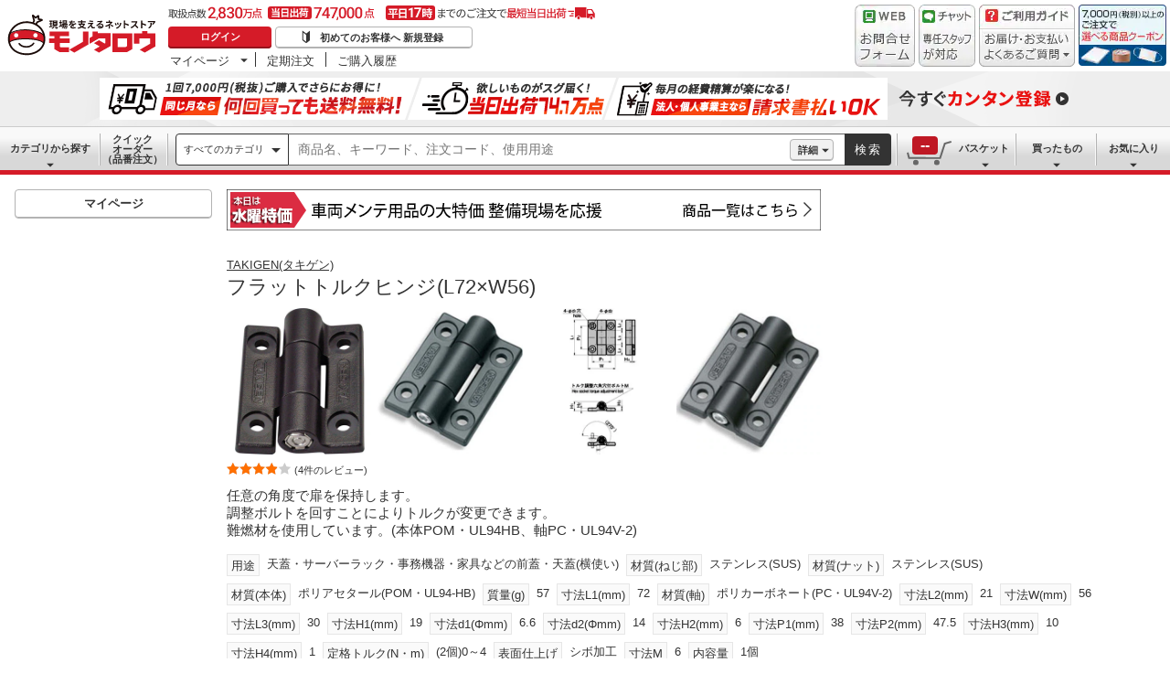

--- FILE ---
content_type: text/html; charset=utf-8
request_url: https://www.monotaro.com/g/02784321/
body_size: 55977
content:
<!DOCTYPE html><html lang="ja"><head><meta charSet="utf-8"/><meta name="viewport" content="width=device-width, initial-scale=1"/><link rel="preload" as="image" href="//jp.images-monotaro.com/main/top/img/header/logo.svg"/><link rel="preload" as="image" href="//jp.images-monotaro.com/main/top/img/header/inquiry.png"/><link rel="preload" as="image" href="//jp.images-monotaro.com/main/top/img/header/chat.png"/><link rel="preload" as="image" href="//jp.images-monotaro.com/main/top/img/header/guideheader.png"/><link rel="preload" as="image" href="//jp.images-monotaro.com/main/top/img/header/guidelist.png"/><link rel="preload" as="image" href="//jp.images-monotaro.com/main/top/img/headerbanner_chooseCoupon2024.png"/><link rel="preload" as="image" href="//jp.images-monotaro.com/common/img/tour/BombBanner_Vol3.png"/><link rel="preload" href="//jp.images-monotaro.com/main/top/img/left_pb-allpurposeCleaner.png" as="image" fetchPriority="high"/><link rel="preload" as="image" href="//jp.images-monotaro.com/Monotaro3/pi/full/mono61107987-220725-02.jpg"/><link rel="preload" as="image" href="//jp.images-monotaro.com/Monotaro3/pi/full/mono61107987-170606-02.jpg"/><link rel="stylesheet" href="/ecfa_productnavigation/_next/static/css/e4ed42a5c6b67a5a.css" data-precedence="next"/><link rel="stylesheet" href="/ecfa_productnavigation/_next/static/css/3aaee426299f339b.css" data-precedence="next"/><link rel="stylesheet" href="/ecfa_productnavigation/_next/static/css/06d7ef1d5b0bb02e.css" data-precedence="next"/><link rel="stylesheet" href="/ecfa_productnavigation/_next/static/css/e0103bc2d2ff220c.css" data-precedence="next"/><link rel="stylesheet" href="/ecfa_productnavigation/_next/static/css/b1ff03d52fb37feb.css" data-precedence="next"/><link rel="stylesheet" href="/ecfa_productnavigation/_next/static/css/975eff2b3f65d8dc.css" data-precedence="next"/><link rel="stylesheet" href="/ecfa_productnavigation/_next/static/css/dae52a6f382484de.css" data-precedence="next"/><link rel="stylesheet" href="/ecfa_productnavigation/_next/static/css/bc7d4195d438bd04.css" data-precedence="next"/><link rel="stylesheet" href="/ecfa_productnavigation/_next/static/css/552cb344e855880d.css" data-precedence="next"/><link rel="stylesheet" href="/ecfa_productnavigation/_next/static/css/72af0205f84899fd.css" data-precedence="next"/><link rel="stylesheet" href="/ecfa_productnavigation/_next/static/css/576832cfb5bf7325.css" data-precedence="next"/><link rel="stylesheet" href="/ecfa_productnavigation/_next/static/css/9f33411b5e591fee.css" data-precedence="next"/><link rel="stylesheet" href="/ecfa_productnavigation/_next/static/css/862b47eba77b441b.css" data-precedence="next"/><link rel="stylesheet" href="/ecfa_productnavigation/_next/static/css/0a98ec1a85c18531.css" data-precedence="next"/><link rel="stylesheet" href="/ecfa_productnavigation/_next/static/css/5841689b38a55699.css" data-precedence="next"/><link rel="stylesheet" href="/ecfa_productnavigation/_next/static/css/5e45e0e57e76386e.css" data-precedence="next"/><link rel="preload" as="script" fetchPriority="low" href="/ecfa_productnavigation/_next/static/chunks/webpack-d803ac7845476630.js"/><script src="/ecfa_productnavigation/_next/static/chunks/1dd3208c-f9e020a103625a65.js" async=""></script><script src="/ecfa_productnavigation/_next/static/chunks/4669-5644581ae4b8021b.js" async=""></script><script src="/ecfa_productnavigation/_next/static/chunks/main-app-5ba8a77a3c1a4bc4.js" async=""></script><script src="/ecfa_productnavigation/_next/static/chunks/3390-14f6508c0f4fd30c.js" async=""></script><script src="/ecfa_productnavigation/_next/static/chunks/6562-4a282ed01c9d0141.js" async=""></script><script src="/ecfa_productnavigation/_next/static/chunks/3046-a8aa5e29151a025f.js" async=""></script><script src="/ecfa_productnavigation/_next/static/chunks/1342-54d6bc4c2ecf0451.js" async=""></script><script src="/ecfa_productnavigation/_next/static/chunks/8025-220e286d7d47a940.js" async=""></script><script src="/ecfa_productnavigation/_next/static/chunks/3884-6890e17ad994340c.js" async=""></script><script src="/ecfa_productnavigation/_next/static/chunks/4488-c15b653523b0dd16.js" async=""></script><script src="/ecfa_productnavigation/_next/static/chunks/3848-bf68604fc2456365.js" async=""></script><script src="/ecfa_productnavigation/_next/static/chunks/8865-925efb14522ed111.js" async=""></script><script src="/ecfa_productnavigation/_next/static/chunks/1230-6251bd13ede8acb5.js" async=""></script><script src="/ecfa_productnavigation/_next/static/chunks/6348-d3bec0fcde79042a.js" async=""></script><script src="/ecfa_productnavigation/_next/static/chunks/5919-15d8cf4a1afb89a6.js" async=""></script><script src="/ecfa_productnavigation/_next/static/chunks/6409-a1dc4a71ec721266.js" async=""></script><script src="/ecfa_productnavigation/_next/static/chunks/app/b2b/pc/g/%5BproductCode%5D/page-2f2e4dd01e0b1072.js" async=""></script><script src="/ecfa_productnavigation/_next/static/chunks/9183-4abd2569aa22bcf8.js" async=""></script><script src="/ecfa_productnavigation/_next/static/chunks/4700-eb90eed2a404f206.js" async=""></script><script src="/ecfa_productnavigation/_next/static/chunks/app/b2b/pc/layout-302977fd52a05cce.js" async=""></script><script src="/ecfa_productnavigation/_next/static/chunks/8073-11a5845086f61dbb.js" async=""></script><script src="/ecfa_productnavigation/_next/static/chunks/app/b2b/pc/error-4b3c4108e19149d0.js" async=""></script><script src="/ecfa_productnavigation/_next/static/chunks/app/b2b/pc/not-found-3b2f06f6760bfb6d.js" async=""></script><script src="/ecfa_productnavigation/_next/static/chunks/3455-6c99a98d2639f3b1.js" async=""></script><script src="/ecfa_productnavigation/_next/static/chunks/app/layout-affcf2ffa46c716f.js" async=""></script><link rel="preload" href="https://cdn.speedcurve.com/js/lux.js?id=4239353002" as="script" crossorigin=""/><link rel="preload" href="https://www.googletagmanager.com/gtm.js?id=GTM-54HR4C" as="script"/><link rel="preload" href="https://www.googletagmanager.com/gtm.js?id=GTM-N8D8JLL" as="script"/><link rel="preload" href="/common/dest/monotaroAll2ECFA-min.js?v=685078eccc8db16c3bab87d2ee669809" as="script"/><link rel="preload" as="image" href="//jp.images-monotaro.com/Monotaro3/pi/full/mono61107987-170606-04.jpg"/><link rel="preload" as="image" href="//jp.images-monotaro.com/Monotaro3/pi/full/mono61107996-180730-02.jpg"/><link rel="preload" as="image" href="//jp.images-monotaro.com/common/img/day_wed.gif"/><title>フラットトルクヒンジ(L72×W56) TAKIGEN(タキゲン) 【通販モノタロウ】</title><meta name="description" content="任意の角度で扉を保持します。調整ボルトを回すことによりトルクが変更できます。難燃材を使用しています。(本体POM・UL94HB、軸PC・UL94V-2)"/><meta name="keywords" content="フラットトルクヒンジ(L72×W56),TAKIGEN(タキゲン),トルクヒンジ,通販,MonotaRO,モノタロウ,ものたろう"/><link rel="canonical" href="https://www.monotaro.com/g/02784321/"/><link rel="alternate" media="all" href="android-app://com.monotaro.monotarobasket/https://www.monotaro.com/g/02784321/"/><meta property="fb:app_id" content="169335013128436"/><meta name="format-detection" content="telephone=no"/><meta property="og:title" content="フラットトルクヒンジ(L72×W56) TAKIGEN(タキゲン) 【通販モノタロウ】"/><meta property="og:description" content="任意の角度で扉を保持します。調整ボルトを回すことによりトルクが変更できます。難燃材を使用しています。(本体POM・UL94HB、軸PC・UL94V-2)"/><meta property="og:url" content="https://www.monotaro.com/g/02784321/"/><meta property="og:site_name" content="モノタロウ 現場を支えるネットストア"/><meta property="og:image" content="https://jp.images-monotaro.com/Monotaro3/pi/full/mono61107987-220725-02.jpg"/><meta property="og:type" content="website"/><meta name="twitter:card" content="summary_large_image"/><meta name="twitter:title" content="フラットトルクヒンジ(L72×W56) TAKIGEN(タキゲン) 【通販モノタロウ】"/><meta name="twitter:description" content="任意の角度で扉を保持します。調整ボルトを回すことによりトルクが変更できます。難燃材を使用しています。(本体POM・UL94HB、軸PC・UL94V-2)"/><meta name="twitter:image" content="https://jp.images-monotaro.com/Monotaro3/pi/full/mono61107987-220725-02.jpg"/><link rel="apple-touch-icon" href="//jp.images-monotaro.com/sp/common/images/icon.png"/><script src="/ecfa_productnavigation/_next/static/chunks/polyfills-42372ed130431b0a.js" noModule=""></script>
<script>(window.BOOMR_mq=window.BOOMR_mq||[]).push(["addVar",{"rua.upush":"false","rua.cpush":"false","rua.upre":"false","rua.cpre":"false","rua.uprl":"false","rua.cprl":"false","rua.cprf":"false","rua.trans":"SJ-8d2c7c9a-db01-4b01-a9bc-7d8212ffe7c4","rua.cook":"false","rua.ims":"false","rua.ufprl":"false","rua.cfprl":"false","rua.isuxp":"false","rua.texp":"norulematch","rua.ceh":"false","rua.ueh":"false","rua.ieh.st":"0"}]);</script>
                              <script>!function(e){var n="https://s.go-mpulse.net/boomerang/";if("True"=="True")e.BOOMR_config=e.BOOMR_config||{},e.BOOMR_config.PageParams=e.BOOMR_config.PageParams||{},e.BOOMR_config.PageParams.pci=!0,n="https://s2.go-mpulse.net/boomerang/";if(window.BOOMR_API_key="4AEPE-N3XCD-MV5VL-ZNR8M-2TC44",function(){function e(){if(!o){var e=document.createElement("script");e.id="boomr-scr-as",e.src=window.BOOMR.url,e.async=!0,i.parentNode.appendChild(e),o=!0}}function t(e){o=!0;var n,t,a,r,d=document,O=window;if(window.BOOMR.snippetMethod=e?"if":"i",t=function(e,n){var t=d.createElement("script");t.id=n||"boomr-if-as",t.src=window.BOOMR.url,BOOMR_lstart=(new Date).getTime(),e=e||d.body,e.appendChild(t)},!window.addEventListener&&window.attachEvent&&navigator.userAgent.match(/MSIE [67]\./))return window.BOOMR.snippetMethod="s",void t(i.parentNode,"boomr-async");a=document.createElement("IFRAME"),a.src="about:blank",a.title="",a.role="presentation",a.loading="eager",r=(a.frameElement||a).style,r.width=0,r.height=0,r.border=0,r.display="none",i.parentNode.appendChild(a);try{O=a.contentWindow,d=O.document.open()}catch(_){n=document.domain,a.src="javascript:var d=document.open();d.domain='"+n+"';void(0);",O=a.contentWindow,d=O.document.open()}if(n)d._boomrl=function(){this.domain=n,t()},d.write("<bo"+"dy onload='document._boomrl();'>");else if(O._boomrl=function(){t()},O.addEventListener)O.addEventListener("load",O._boomrl,!1);else if(O.attachEvent)O.attachEvent("onload",O._boomrl);d.close()}function a(e){window.BOOMR_onload=e&&e.timeStamp||(new Date).getTime()}if(!window.BOOMR||!window.BOOMR.version&&!window.BOOMR.snippetExecuted){window.BOOMR=window.BOOMR||{},window.BOOMR.snippetStart=(new Date).getTime(),window.BOOMR.snippetExecuted=!0,window.BOOMR.snippetVersion=12,window.BOOMR.url=n+"4AEPE-N3XCD-MV5VL-ZNR8M-2TC44";var i=document.currentScript||document.getElementsByTagName("script")[0],o=!1,r=document.createElement("link");if(r.relList&&"function"==typeof r.relList.supports&&r.relList.supports("preload")&&"as"in r)window.BOOMR.snippetMethod="p",r.href=window.BOOMR.url,r.rel="preload",r.as="script",r.addEventListener("load",e),r.addEventListener("error",function(){t(!0)}),setTimeout(function(){if(!o)t(!0)},3e3),BOOMR_lstart=(new Date).getTime(),i.parentNode.appendChild(r);else t(!1);if(window.addEventListener)window.addEventListener("load",a,!1);else if(window.attachEvent)window.attachEvent("onload",a)}}(),"".length>0)if(e&&"performance"in e&&e.performance&&"function"==typeof e.performance.setResourceTimingBufferSize)e.performance.setResourceTimingBufferSize();!function(){if(BOOMR=e.BOOMR||{},BOOMR.plugins=BOOMR.plugins||{},!BOOMR.plugins.AK){var n="false"=="true"?1:0,t="",a="aoiomvaxibye22lqpmtq-f-39f693211-clientnsv4-s.akamaihd.net",i="false"=="true"?2:1,o={"ak.v":"39","ak.cp":"869941","ak.ai":parseInt("241273",10),"ak.ol":"0","ak.cr":8,"ak.ipv":4,"ak.proto":"h2","ak.rid":"d8ff610","ak.r":42169,"ak.a2":n,"ak.m":"a","ak.n":"essl","ak.bpcip":"3.144.230.0","ak.cport":46452,"ak.gh":"23.52.43.90","ak.quicv":"","ak.tlsv":"tls1.3","ak.0rtt":"","ak.0rtt.ed":"","ak.csrc":"-","ak.acc":"","ak.t":"1768979239","ak.ak":"hOBiQwZUYzCg5VSAfCLimQ==BRFvU0PhtCCYGdBgoFCTXSYCxMapBlq5hEh+3PTZbVGT5n8YYRnHl64OUZU+TolbFX06wP6NctJy5lYlWNYhwDBHZVrHrjSnm8Rq/M7Jp4xUGm6o4TDoBbyXLVuRyK8WntQuJ8S01Rwoj3xMFaHvMnB/h1BYZTRrKXWzD4wP7/D4EgXqganbx3luj9AlfnkQx8lpjeX9tw2D7DS7JnBb6aTturKJPEINGhe0v883q4nggxsAFJSeWXbGVDlCInVouTGsWpUqc4ETXFZQMukAZPYHS/RlPytkwkEB3Bphea5J6zjJeX1Bs/uhj36+5H/HEGAb4zkuNKwmcKA+u7uZKEmUczZINHmFtzvX72G+9YB1QXcqmq0ezbyXCtk3RGh0JD8MKn+Jh1RAwfRrdCldfuDb32QFW6sKCjxKQySLZXo=","ak.pv":"163","ak.dpoabenc":"","ak.tf":i};if(""!==t)o["ak.ruds"]=t;var r={i:!1,av:function(n){var t="http.initiator";if(n&&(!n[t]||"spa_hard"===n[t]))o["ak.feo"]=void 0!==e.aFeoApplied?1:0,BOOMR.addVar(o)},rv:function(){var e=["ak.bpcip","ak.cport","ak.cr","ak.csrc","ak.gh","ak.ipv","ak.m","ak.n","ak.ol","ak.proto","ak.quicv","ak.tlsv","ak.0rtt","ak.0rtt.ed","ak.r","ak.acc","ak.t","ak.tf"];BOOMR.removeVar(e)}};BOOMR.plugins.AK={akVars:o,akDNSPreFetchDomain:a,init:function(){if(!r.i){var e=BOOMR.subscribe;e("before_beacon",r.av,null,null),e("onbeacon",r.rv,null,null),r.i=!0}return this},is_complete:function(){return!0}}}}()}(window);</script></head><body class="page_html5 bem" data-analytics-control="force_lib" id="page_product"><script>(self.__next_s=self.__next_s||[]).push([0,{"children":"window.m6o = window.m6o || {}; window.m6o.isECFA = true;","id":"commonScript"}])</script><script>(self.__next_s=self.__next_s||[]).push(["/common/dest/monotaroAll2ECFA-min.js?v=685078eccc8db16c3bab87d2ee669809",{}])</script><div class="l-OuterWrapper"><div class="l-Header" data-mtc="eca,header" data-analytics-tag="header"><header><div id="mastHead" class="Header_MasterHeader__mBrTR"><div class="Logo_MasterHeader__Logo__wvRiW"><a class="Logo_MasterHeader__LogoImage__WX4Sc" tabindex="0" role="img" href="/" aria-label="モノタロウ" data-analytics-action="click" data-analytics-tag="logo" data-ua-event="{&quot;click&quot;:{&quot;category&quot;:&quot;globalheader&quot;,&quot;action&quot;:&quot;logo&quot;,&quot;label&quot;:&quot;default&quot;}}"><img src="//jp.images-monotaro.com/main/top/img/header/logo.svg" alt="モノタロウ" width="180" height="68"/></a></div><div class="User_MasterHeader__UserWrapper__MIzEk"><div class="User_MasterHeader__ProductNumber___ZrFr" title="取扱点数2,830万点！当日出荷74.7万点、平日17時までのご注文で最短当日出荷"></div><div class="User_MasterHeader__Infomation__KA4Iz"><div class="User_UserInfoContainer__9bzPd"><div class="UserInfo_UserInfo__axV1b"><a class="UserInfo_UserInfo__LoginButton__c7Vdv UserInfo__LoginButton" href="/login/" data-analytics-action="click" data-analytics-tag="login" data-ua-event="{&quot;click&quot;:{&quot;category&quot;:&quot;globalheader&quot;,&quot;action&quot;:&quot;login&quot;,&quot;label&quot;:&quot;default&quot;}}">ログイン</a><a class="UserInfo_UserInfo__RegistButton__OmIuT" href="/user/register/" data-analytics-action="click" data-analytics-tag="regist" data-ua-event="{&quot;click&quot;:{&quot;category&quot;:&quot;globalheader&quot;,&quot;action&quot;:&quot;regist&quot;,&quot;label&quot;:&quot;head_btn_regist&quot;}}" rel="nofollow">初めてのお客様へ 新規登録</a></div><div class="MyPage_MypageNavigation__P4JbB" data-analytics-tag="mypage_navigation"><ul class="MyPage_MypageNavigation__List__hI3Xf"><li class="MyPage_MypageNavigation__ListItem__na5uG"><div><a class="MyPage_MypagePulldown__UEC77" href="/mypage/" data-analytics-action="click" data-analytics-tag="mypage_pulldown" data-ua-event="{&quot;click&quot;:{&quot;category&quot;:&quot;globalheader&quot;,&quot;action&quot;:&quot;mypagePulldown&quot;,&quot;label&quot;:&quot;default&quot;}}">マイページ</a><div class="BaseDropdown_HeaderDropdown__Menu__ueqGp" style="display:none"><ul class="BaseDropdown_HeaderDropdown__ItemList__SO6Af"><li role="presentation"><a class="BaseDropdown_HeaderDropdown__Link__d__vF" href="/mypage/" rel="nofollow" data-analytics-action="click" data-analytics-tag="mypage_top" data-ua-event="{&quot;click&quot;:{&quot;category&quot;:&quot;globalheader&quot;,&quot;action&quot;:&quot;mypageTop&quot;,&quot;label&quot;:&quot;default&quot;}}" tabindex="0">マイページトップ</a></li><li role="presentation"><a class="BaseDropdown_HeaderDropdown__Link__d__vF" href="/monotaroMain.py?func=monotaro.userInfo.showReadServlet.ShowReadServlet" data-analytics-action="click" data-analytics-tag="user_info" data-ua-event="{&quot;click&quot;:{&quot;category&quot;:&quot;globalheader&quot;,&quot;action&quot;:&quot;userInfo&quot;,&quot;label&quot;:&quot;default&quot;}}" tabindex="0">ご登録情報</a></li><li role="presentation"><a class="BaseDropdown_HeaderDropdown__Link__d__vF" href="/mypage/buy-history/" rel="nofollow" data-analytics-action="click" data-analytics-tag="buy_history" data-ua-event="{&quot;click&quot;:{&quot;category&quot;:&quot;globalheader&quot;,&quot;action&quot;:&quot;buyHistory&quot;,&quot;label&quot;:&quot;default&quot;}}" tabindex="0">買ったものリスト</a></li><li role="presentation"><a class="BaseDropdown_HeaderDropdown__Link__d__vF" href="/mypage/favorites/" rel="nofollow" data-analytics-action="click" data-analytics-tag="my_catalog" data-ua-event="{&quot;click&quot;:{&quot;category&quot;:&quot;globalheader&quot;,&quot;action&quot;:&quot;myCatalog&quot;,&quot;label&quot;:&quot;default&quot;}}" tabindex="0">お気に入り</a></li><li role="presentation"><a class="BaseDropdown_HeaderDropdown__Link__d__vF" href="/mypage/view-history/" rel="nofollow" data-analytics-action="click" data-analytics-tag="view_history" data-ua-event="{&quot;click&quot;:{&quot;category&quot;:&quot;globalheader&quot;,&quot;action&quot;:&quot;viewhistory&quot;,&quot;label&quot;:&quot;default&quot;}}" tabindex="0">最近見た商品</a></li><li role="presentation"><a class="BaseDropdown_HeaderDropdown__Link__d__vF" href="/monotaroMain.py?func=monotaro.inquiry.history.show_list_servlet.ShowListServlet" data-analytics-action="click" data-analytics-tag="inquiry_history" data-ua-event="{&quot;click&quot;:{&quot;category&quot;:&quot;globalheader&quot;,&quot;action&quot;:&quot;inquiryhistory&quot;,&quot;label&quot;:&quot;menu|inquiry_history&quot;}}" tabindex="0">お問合せ履歴</a></li></ul></div></div></li><li class="MyPage_MypageNavigation__ListItem__na5uG"><a class="MyPage_MypageNavigation__Link__6g0wo MyPage_MypageNavigation__Link--PurchaseOrder___llY6" href="/mypage/po/" data-analytics-action="click" data-analytics-tag="periodic_order" data-ua-event="{&quot;click&quot;:{&quot;category&quot;:&quot;globalheader&quot;,&quot;action&quot;:&quot;periodicOrder&quot;,&quot;label&quot;:&quot;default&quot;}}">定期注文</a></li><li class="MyPage_MypageNavigation__ListItem__na5uG"><a class="MyPage_MypageNavigation__Link__6g0wo MyPage_MypageNavigation__Link--OrderHistroy__tJiOW" href="/mypage/order-history/" data-analytics-action="click" data-analytics-tag="order_history" data-ua-event="{&quot;click&quot;:{&quot;category&quot;:&quot;globalheader&quot;,&quot;action&quot;:&quot;orderhistory&quot;,&quot;label&quot;:&quot;default&quot;}}">ご購入履歴</a></li></ul></div></div></div></div><div class="Banner_MasterHeader__BannerContainer__IFnGD MasterHeader__BannerContainer"><a href="/inquiry/" class="Banner_MasterHeader__Banner__mOGfY" target="_blank" rel="noopener noreferrer" data-analytics-action="click" data-analytics-tag="inquiry" data-ua-event="{&quot;click&quot;:{&quot;category&quot;:&quot;globalheader&quot;,&quot;action&quot;:&quot;inquiry&quot;,&quot;label&quot;:&quot;default&quot;}}"><img src="//jp.images-monotaro.com/main/top/img/header/inquiry.png" decoding="async" alt="WEBお問合わせフォーム" width="66" height="68"/></a><a class="Banner_MasterHeader__Banner__mOGfY" href="/topic/operator-chat/" target="_blank" rel="noopener noreferrer" data-analytics-action="click" data-analytics-tag="chat_support" data-ua-event="{&quot;click&quot;:{&quot;category&quot;:&quot;chat_support&quot;,&quot;action&quot;:&quot;click&quot;,&quot;label&quot;:&quot;globalheader&quot;}}"><img src="//jp.images-monotaro.com/main/top/img/header/chat.png" decoding="async" alt="チャットサポート" width="62" height="68"/></a><div class="Banner_MasterHeader__GuideBanner__0UE7h"><a href="//help.monotaro.com/" target="blank" rel="noopener noreferrer" class="Banner_MasterHeader__GuideBannerTitle__b5_Eb" data-analytics-action="click" data-analytics-tag="help" data-ua-event="{&quot;click&quot;:{&quot;category&quot;:&quot;globalheader&quot;,&quot;action&quot;:&quot;help&quot;,&quot;label&quot;:&quot;default&quot;}}"><img src="//jp.images-monotaro.com/main/top/img/header/guideheader.png" decoding="async" alt="ご利用ガイド" width="105" height="27"/></a><a href="//help.monotaro.com/" class="Banner_MasterHeader__GuideBannerList__1JLmj" target="blank" rel="noopener noreferrer" data-analytics-action="click" data-analytics-tag="faq" data-ua-event="{&quot;click&quot;:{&quot;category&quot;:&quot;globalheader&quot;,&quot;action&quot;:&quot;faq&quot;,&quot;label&quot;:&quot;default&quot;}}" aria-label="ガイドドロップダウン"><img src="//jp.images-monotaro.com/main/top/img/header/guidelist.png" decoding="async" alt="お届け・お支払いよくあるご質問" width="105" height="41"/></a></div><div><a class="Banner_MasterHeader__Banner__mOGfY" href="/topic/dealCoupon/" data-analytics-action="click" data-analytics-tag="deal_coupon" data-ua-event="{&quot;click&quot;:{&quot;category&quot;:&quot;globalheader&quot;,&quot;action&quot;:&quot;deal_coupon&quot;,&quot;label&quot;:&quot;default&quot;}}"><img src="//jp.images-monotaro.com/main/top/img/headerbanner_chooseCoupon2024.png" decoding="async" alt="7,000円（税別）以上のご注文で選べる商品クーポン" width="96" height="67"/></a></div></div></div></header><div class="BombBanner_BombBanner__IpB_h"><a class="BombBanner_BombBanner__Link__hpgCD" href="/user/register/?displayId=104" cm_link="regist_banner?cm_sp=regist_banner-_-regist-_-0,stp" data-analytics-action="click" data-analytics-tag="bomb_banner" data-ua-event="{&quot;click&quot;: {&quot;category&quot;: &quot;link&quot;, &quot;action&quot;: &quot;click&quot;, &quot;label&quot;: &quot;wipe|regist&quot;}}" rel="nofollow"><img src="//jp.images-monotaro.com/common/img/tour/BombBanner_Vol3.png" decoding="async" alt="今すぐカンタン登録" height="60" width="1100"/></a></div><nav id="new_nav" class="GlobalNavigation_SearchNavigation__ZiSN_"><div class="GlobalNavigation_GlobalMenu__As3JO GlobalNavigation_GlobalMenu--Default___m_eT"><div class="GlobalNavigation_GlobalMenu__Navi__fU7I2" data-analytics-tag="navi"><div><a href="/s/category/" class="Category_CategoryPulldown__7730q">カテゴリから探す</a></div><a href="/quick-order/" class="QuickOrder_QuickOrderButton__Y5oaw QuickOrder_QuickOrderButton--Default__90R2S" rel="nofollow"><span class="QuickOrder_QuickOrderButton__Text__N9LEC">クイックオーダー</span>（品番注文）</a></div><div class="SearchBox_GlobalMenu__SearchBox__B45_S" data-analytics-tag="searchBox"><form name="search" action="/s/" method="GET"><input type="hidden" name="c" value=""/><div class="SearchBox_SearchBox__IsXup"><div class="u-PaddingLeft--8"><div class="CategorySelect_HeaderSelect__2Ts34"><button type="button" class="CategorySelect_HeaderSelect__Button__fO5rO CategorySelect_HeaderSelect__Button--Sm__7kCto CategorySelect_HeaderSelect__Button--Search__lq_VJ CategorySelect_is-Selected__SQWfK CategorySelect_is-Active__5mTvJ">すべてのカテゴリ</button></div></div><div class="SearchBox_SearchBox__Input__e_MaI"><div class="QAC_QACSearch__v1LVd"><div class="QAC_QACSearch__Placeholder__kpS8h" role="combobox" aria-expanded="false" aria-haspopup="listbox" aria-labelledby="downshift-54238-label"><input type="search" data-ecfa="header_keyword_input" id="downshift-54238-input" class="QAC_QACSearch__Input__U5c6I" maxLength="256" autoComplete="off" placeholder="商品名、キーワード、注文コード、使用用途" aria-label="検索するには次の情報を入力してください" tabindex="0" aria-autocomplete="list" aria-labelledby="downshift-54238-label" name="q" value=""/></div></div></div><div class="SearchBox_SearchBox__Button__AcSoc"><div class="SearchBox_SearchBox__DetailSearch__51Qav"><a href="" class="SearchBox_DetailSearchButton__FHDRe" aria-label="詳細検索" style="visibility:visible">詳細</a></div><button data-js="globalMenu__searchBox__btn--btn" type="submit" class="SearchBox_SearchButton__jYqUf">検索</button></div></div></form></div><div class="GlobalNavigation_GlobalMenu__Mypage__vqlnc" data-analytics-tag="mypage"><div><a href="/monotaroMain.py?func=monotaro.basket.showListServlet.ShowListServlet" aria-labelledby="basketnumber__text basketnumber__data" class="Cart_BasketButton__EQl66" data-analytics-action="click" data-analytics-tag="basket" data-ua-event="{&quot;click&quot;:{&quot;category&quot;:&quot;globalheader&quot;,&quot;action&quot;:&quot;click&quot;,&quot;label&quot;:&quot;pulldownPanel_view_basket&quot;}}" title="バスケットを見る"><span class="Cart_BasketButton__Text__DE78y">バスケット</span><span class="Cart_BasketButton__Product__RRIeE">バスケット内の商品数</span><span class="Cart_BasketButton__Number__svrqp">--</span></a></div><div><a href="/mypage/buy-history/" rel="nofollow" class="Purchase_BuyHistoryButton__EaX6Z" data-analytics-action="click" data-analytics-tag="buy_history" data-ua-event="{&quot;click&quot;:{&quot;category&quot;:&quot;globalheader&quot;,&quot;action&quot;:&quot;click&quot;,&quot;label&quot;:&quot;pulldownPanel_buyhistory&quot;}}">買ったもの</a></div><div><a href="/mypage/favorites/" rel="nofollow" class="Favorite_WishlistButton__Huris" data-analytics-action="click" data-analytics-tag="mycatalog" data-ua-event="{&quot;click&quot;:{&quot;category&quot;:&quot;globalheader&quot;,&quot;action&quot;:&quot;click&quot;,&quot;label&quot;:&quot;pulldownPanel_mycatalog&quot;}}">お気に入り</a></div></div></div></nav></div><div class="l-Container" data-analytics-tag="main"><div class="l-MainWrapper"><div class="l-MainContainer l-MainContainer--Col2" data-mtc="eca,main"><div><div><div id="cdmpPRODUCT-2" class="cdmpSection" data-analytics-tag="cdmpPRODUCT_2"></div><div class="u-MarginBottom--24"><a href="/main/news/saleday/#wed"><img src="//jp.images-monotaro.com/common/img/day_wed.gif" alt="曜日別特売" width="650" height="45"/></a></div><section class="ProductMainArea u-MarginBottom--8" data-analytics-tag="product_info_area"><div><div class="BrandName_BrandNameArea__POzUN"><div><div style="position:relative;display:inline-block;width:100%"><a href="/s/b-12558/" class="BrandText_TextLink__jAX2w BrandText_BrandText__rf2sD">TAKIGEN(タキゲン)</a></div></div></div><h1 class="ProductName_ProductName__9ZH6u u-FontSize--Xlg">フラットトルクヒンジ(L72×W56)</h1><div class="u-InlineMarginClear"><a href="#" class="ProductImage_GroupProductImageArea__ProductImageLink__gf3Qy"><img src="//jp.images-monotaro.com/Monotaro3/pi/full/mono61107987-220725-02.jpg" class="ProductImage_ProductImage--Lg__3zkPT" title="注文コード：61107987" alt="フラットトルクヒンジ(L72×W56) - TAKIGEN(タキゲン)" loading="eager" decoding="async" width="350" height="350"/></a><a href="#" class="ProductImage_GroupProductImageArea__ProductImageLink__gf3Qy"><img src="//jp.images-monotaro.com/Monotaro3/pi/full/mono61107987-170606-02.jpg" class="ProductImage_ProductImage--Lg__3zkPT" title="注文コード：61107987" alt="フラットトルクヒンジ(L72×W56) - TAKIGEN(タキゲン)" loading="eager" decoding="async" width="350" height="350"/></a><a href="#" class="ProductImage_GroupProductImageArea__ProductImageLink__gf3Qy"><img src="//jp.images-monotaro.com/Monotaro3/pi/full/mono61107987-170606-04.jpg" class="ProductImage_ProductImage--Lg__3zkPT" title="注文コード：61107987,61107996" alt="フラットトルクヒンジ(L72×W56) - TAKIGEN(タキゲン)" loading="eager" decoding="async" width="350" height="350"/></a><a href="#" class="ProductImage_GroupProductImageArea__ProductImageLink__gf3Qy"><img src="//jp.images-monotaro.com/Monotaro3/pi/full/mono61107996-180730-02.jpg" class="ProductImage_ProductImage--Lg__3zkPT" title="注文コード：61107996" alt="フラットトルクヒンジ(L72×W56) - TAKIGEN(タキゲン)" loading="eager" decoding="async" width="350" height="350"/></a></div><span class="u-Display--Block"><span><a href="#review" class="Review_Review__Link__1bUQk" data-analytics-action="click" data-analytics-tag="review_summary" data-ua-event="{&quot;click&quot;:{&quot;category&quot;:&quot;product&quot;,&quot;action&quot;:&quot;click&quot;,&quot;label&quot;:&quot;to_review_list&quot;,&quot;value&quot;:1,&quot;non_interaction&quot;:true}}"><i class="Review_Review__Star__KYEb0 Review_Review__Star--Md__Qq1QG Review_Review__Star--40__QKPH9" title="4件のレビュー 平均満足度4" role="img"></i><span class="Review_Review__Count__23HQs Review_Review__Count--Md__9OD9_">(4件のレビュー)</span></a></span></span><div><div class="ProductDescription_DescriptionArea__r9zYl ProductDescription_DescriptionArea--Gpage__AJIam"><p class="ProductDescription_DescriptionText__hWf9m u-FontSize--Md"><span>任意の角度で扉を保持します。<br />調整ボルトを回すことによりトルクが変更できます。<br />難燃材を使用しています。(本体POM・UL94HB、軸PC・UL94V-2)</span></p></div><div class="CommonAttributes_AttributeLabel__t4zDS u-InlineMarginClear"><div></div><div><span class="AttributeLabel_AttributeLabel__Wrap__MIyVv" style="margin-bottom:8px"><span class="AttributeLabel_AttributeLabel__Heading__OVWvM">用途</span><span>天蓋・サーバーラック・事務機器・家具などの前蓋・天蓋(横使い)</span></span><span class="AttributeLabel_AttributeLabel__Wrap__MIyVv" style="margin-bottom:8px"><span class="AttributeLabel_AttributeLabel__Heading__OVWvM">材質(ねじ部)</span><span>ステンレス(SUS)</span></span><span class="AttributeLabel_AttributeLabel__Wrap__MIyVv" style="margin-bottom:8px"><span class="AttributeLabel_AttributeLabel__Heading__OVWvM">材質(ナット)</span><span>ステンレス(SUS)</span></span><span class="AttributeLabel_AttributeLabel__Wrap__MIyVv" style="margin-bottom:8px"><span class="AttributeLabel_AttributeLabel__Heading__OVWvM">材質(本体)</span><span>ポリアセタール(POM・UL94-HB)</span></span><span class="AttributeLabel_AttributeLabel__Wrap__MIyVv" style="margin-bottom:8px"><span class="AttributeLabel_AttributeLabel__Heading__OVWvM">質量(g)</span><span>57</span></span><span class="AttributeLabel_AttributeLabel__Wrap__MIyVv" style="margin-bottom:8px"><span class="AttributeLabel_AttributeLabel__Heading__OVWvM">寸法L1(mm)</span><span>72</span></span><span class="AttributeLabel_AttributeLabel__Wrap__MIyVv" style="margin-bottom:8px"><span class="AttributeLabel_AttributeLabel__Heading__OVWvM">材質(軸)</span><span>ポリカーボネート(PC・UL94V-2)</span></span><span class="AttributeLabel_AttributeLabel__Wrap__MIyVv" style="margin-bottom:8px"><span class="AttributeLabel_AttributeLabel__Heading__OVWvM">寸法L2(mm)</span><span>21</span></span><span class="AttributeLabel_AttributeLabel__Wrap__MIyVv" style="margin-bottom:8px"><span class="AttributeLabel_AttributeLabel__Heading__OVWvM">寸法W(mm)</span><span>56</span></span><span class="AttributeLabel_AttributeLabel__Wrap__MIyVv" style="margin-bottom:8px"><span class="AttributeLabel_AttributeLabel__Heading__OVWvM">寸法L3(mm)</span><span>30</span></span><span class="AttributeLabel_AttributeLabel__Wrap__MIyVv" style="margin-bottom:8px"><span class="AttributeLabel_AttributeLabel__Heading__OVWvM">寸法H1(mm)</span><span>19</span></span><span class="AttributeLabel_AttributeLabel__Wrap__MIyVv" style="margin-bottom:8px"><span class="AttributeLabel_AttributeLabel__Heading__OVWvM">寸法d1(Φmm)</span><span>6.6</span></span><span class="AttributeLabel_AttributeLabel__Wrap__MIyVv" style="margin-bottom:8px"><span class="AttributeLabel_AttributeLabel__Heading__OVWvM">寸法d2(Φmm)</span><span>14</span></span><span class="AttributeLabel_AttributeLabel__Wrap__MIyVv" style="margin-bottom:8px"><span class="AttributeLabel_AttributeLabel__Heading__OVWvM">寸法H2(mm)</span><span>6</span></span><span class="AttributeLabel_AttributeLabel__Wrap__MIyVv" style="margin-bottom:8px"><span class="AttributeLabel_AttributeLabel__Heading__OVWvM">寸法P1(mm)</span><span>38</span></span><span class="AttributeLabel_AttributeLabel__Wrap__MIyVv" style="margin-bottom:8px"><span class="AttributeLabel_AttributeLabel__Heading__OVWvM">寸法P2(mm)</span><span>47.5</span></span><span class="AttributeLabel_AttributeLabel__Wrap__MIyVv" style="margin-bottom:8px"><span class="AttributeLabel_AttributeLabel__Heading__OVWvM">寸法H3(mm)</span><span>10</span></span><span class="AttributeLabel_AttributeLabel__Wrap__MIyVv" style="margin-bottom:8px"><span class="AttributeLabel_AttributeLabel__Heading__OVWvM">寸法H4(mm)</span><span>1</span></span><span class="AttributeLabel_AttributeLabel__Wrap__MIyVv" style="margin-bottom:8px"><span class="AttributeLabel_AttributeLabel__Heading__OVWvM">定格トルク(N・m)</span><span>(2個)0～4</span></span><span class="AttributeLabel_AttributeLabel__Wrap__MIyVv" style="margin-bottom:8px"><span class="AttributeLabel_AttributeLabel__Heading__OVWvM">表面仕上げ</span><span>シボ加工</span></span><span class="AttributeLabel_AttributeLabel__Wrap__MIyVv" style="margin-bottom:8px"><span class="AttributeLabel_AttributeLabel__Heading__OVWvM">寸法M</span><span>6</span></span><span class="AttributeLabel_AttributeLabel__Wrap__MIyVv" style="margin-bottom:8px"><span class="AttributeLabel_AttributeLabel__Heading__OVWvM">内容量</span><span>1個</span></span></div></div></div></div></section><section class=""><form id="items" class="item_basket_form" data-ee-product-code="2784321" data-ee-category="131516" data-analytics-tag="items,item_list/2" data-ee-list-name="product_item" data-analytics-action="eeImp" action="/monotaroMain.py" method="POST"><input type="hidden" name="func" value="monotaro.basket.insertMultiServlet.InsertMultiServlet"/><input type="hidden" name="numMonos" value=""/><input type="hidden" name="productCode" value="2784321"/><input type="hidden" name="productName" value="フラットトルクヒンジ(L72×W56)"/><div class="ItemTablePanel_ProductTableInfo__9kIDe"><div class="u-TableCell ItemTablePanel_u-TableCell--AlignEnd__3kqdR u-Position--Relative"><div class="u-MarginBottom--8"><div class="ItemTablePanel_FavoriteButtonArea__yAqjP ItemTablePanel_FavoriteButtonArea--Gpage__4HLWP u-Inline--Middle u-InlineMarginClear u-MarginRight--8"></div><div class="u-Inline--Middle u-MarginBottom--8"><button type="button" class="Button_Button__j677J Button_Button--Md__0Kk1v Button_Button--WithIconMd__Ml_Me Button_Button--Primary__7F_ij" data-analytics-id=":Rioqaafnnl9uusq:"><i class="Icon--CartFill Button_Button__Icon__fbFTT Button_Button__Icon--WithIconMdPrimary___kM0t" role="img" aria-hidden="true"></i>バスケットに入れる</button></div><span class="u-FontSize--Default u-Display--Block u-MarginBottom--8" data-e2e="page_counter"><b class="u-FontSize--Md" data-js="pageCounter">2</b>件中 <!-- -->1<!-- -->～<!-- -->2<!-- -->件<span class="ItemTablePanel_ProductTableSideArea__ev_NB ItemTablePanel_ProductTableSideArea--Upper__jeZ4H"><i class="Icon--ArrowDown ItemTablePanel_TextLink__Icon___Ke40 ItemTablePanel_TextLink__Icon--Left__7BHL_"></i>各品番毎の詳細は注文コードをクリックしてください</span></span></div></div></div><div class="ItemTablePanel_ProductsDetailsWrapper__0VDuZ"><div class="ItemTablePanel_ProductsDetails___Z2z1"><table class="ItemTablePanel_Table__I9sGp ItemTablePanel_Table--MaxWidth__xh4DS u-FontSize--Default" data-js="pd_list_table"><thead class=""><tr><th class="ItemTablePanel_Table__HeadCell__wYTUd ItemTablePanel_Table__HeadCell--TopHeader__FrfUx ItemTablePanel_Table__HeadCell--ProductTable__1kqjb"><div class="ItemTablePanel_SortCell__Wrap__RYo33"><div class="ItemTablePanel_SortCell__Title__VBHdF">商品画像</div></div></th><th class="ItemTablePanel_Table__HeadCell__wYTUd ItemTablePanel_Table__HeadCell--TopHeader__FrfUx ItemTablePanel_Table__HeadCell--ProductTable__1kqjb"><div class="ItemTablePanel_SortCell__Wrap__RYo33"><div class="ItemTablePanel_SortCell__Title__VBHdF">注文コード</div></div></th><th class="ItemTablePanel_Table__HeadCell__wYTUd ItemTablePanel_Table__HeadCell--TopHeader__FrfUx ItemTablePanel_Table__HeadCell--ProductTable__1kqjb"><div class="ItemTablePanel_SortCell__Wrap__RYo33"><div class="ItemTablePanel_SortCell__Title__VBHdF">品番</div><div class="ItemTablePanel_SortCell__Dropdown__XG_VQ"><div style="position:relative;display:inline-block;width:100%"><button type="button" class="ItemTablePanel_Button__gSmr7 ItemTablePanel_Button--NoShadow__e_umm u-MarginLeft--4" data-js="dropdown_toggle_bottom"></button></div></div></div></th><th class="ItemTablePanel_Table__HeadCell__wYTUd ItemTablePanel_Table__HeadCell--TopHeader__FrfUx ItemTablePanel_Table__HeadCell--ProductTable__1kqjb"><div class="ItemTablePanel_SortCell__Wrap__RYo33"><div class="ItemTablePanel_SortCell__Title__VBHdF">色</div><div class="ItemTablePanel_SortCell__Dropdown__XG_VQ"><div style="position:relative;display:inline-block;width:100%"><button type="button" class="ItemTablePanel_Button__gSmr7 ItemTablePanel_Button--NoShadow__e_umm u-MarginLeft--4" data-js="dropdown_toggle_bottom"></button></div></div></div></th><th class="ItemTablePanel_Table__HeadCell__wYTUd ItemTablePanel_Table__HeadCell--TopHeader__FrfUx ItemTablePanel_Table__HeadCell--ProductTable__1kqjb"><div class="ItemTablePanel_SortCell__Wrap__RYo33"><div class="ItemTablePanel_SortCell__Title__VBHdF">タキゲンコード</div><div class="ItemTablePanel_SortCell__Dropdown__XG_VQ"><div style="position:relative;display:inline-block;width:100%"><button type="button" class="ItemTablePanel_Button__gSmr7 ItemTablePanel_Button--NoShadow__e_umm u-MarginLeft--4" data-js="dropdown_toggle_bottom"></button></div></div></div></th><th class="ItemTablePanel_Table__HeadCell__wYTUd ItemTablePanel_Table__HeadCell--TopHeader__FrfUx ItemTablePanel_Table__HeadCell--Bulk__pByzN" style="--column-width:240px"><table class="ItemTablePanel_Table__InnerTable__Jyon6"><tbody><tr><th class="ItemTablePanel_Table__HeadCell__wYTUd ItemTablePanel_Table__HeadCell--InnerTable__XeSCJ ItemTablePanel_Table__HeadCell--GpagePrice__UGCqo">販売価格<wbr/>(税別)</th><th class="ItemTablePanel_Table__HeadCell__wYTUd ItemTablePanel_Table__HeadCell--InnerTable__XeSCJ ItemTablePanel_Table__HeadCell--GpagePriceTaxIncluded__r_z6Z">販売価格<wbr/>(税込)</th></tr></tbody></table></th><th class="ItemTablePanel_Table__HeadCell__wYTUd ItemTablePanel_Table__HeadCell--TopHeader__FrfUx ItemTablePanel_Table__HeadCell--ProductTable__1kqjb"><div class="ItemTablePanel_SortCell__Wrap__RYo33"><div class="ItemTablePanel_SortCell__Title__VBHdF">出荷目安</div></div></th><th class="ItemTablePanel_Table__HeadCell__wYTUd ItemTablePanel_Table__HeadCell--TopHeader__FrfUx ItemTablePanel_Table__HeadCell--GpageNumber__YuhQo">数量</th></tr></thead><tbody><tr class="ItemTableRows_Table__Row__AL1RH ItemTableRows_Table__Row--AutoStripeStyle__6P5f_ ItemTableRows_Table__Row--Hover__HrxKm" data-analytics-tag="item-1,p61107987" data-ee-monotaro-no="61107987" data-ee-price="675" data-ee-ship-days="0" data-ee-position="1" data-ee-dimension67="" data-ee-dimension68="" data-ee-dimension69="61107987" data-ee-list-item="product_item" data-ua-event="{&quot;click&quot;:{&quot;category&quot;:&quot;item&quot;,&quot;action&quot;:&quot;click&quot;,&quot;label&quot;:&quot;61107987&quot;}}" data-e2e="item_info"><td class="ItemTableRows_Table__TbodyCell__uLWlS ItemTableRows_Table__TbodyCell--OrderData__BDL7u"><img class="ItemImage_ProductImage--Link__J2hX8 ItemImage_ProductImage--SKUImageMd__xRUM_" src="https://jp.images-monotaro.com/Monotaro3/pi/thum/mono61107987-220725-02.jpg" alt="" title="" loading="lazy" decoding="async" width="88" height="88"/></td><td class="ItemTableRows_Table__TbodyCell__uLWlS ItemTableRows_Table__TbodyCell--OrderData__BDL7u"><a class="ItemTableRows_TextLink__KRKJk ItemTableRows_TextLink--Emphasis__UsbNu" href="/p/6110/7987/">61107987</a></td><td class="ItemTableRows_Table__TbodyCell__uLWlS ItemTableRows_Table__TbodyCell--OrderData__BDL7u"><span>BP-150-1-Black</span></td><td class="ItemTableRows_Table__TbodyCell__uLWlS ItemTableRows_Table__TbodyCell--OrderData__BDL7u"><span>ブラック</span></td><td class="ItemTableRows_Table__TbodyCell__uLWlS ItemTableRows_Table__TbodyCell--OrderData__BDL7u"><span>13216</span></td><td class="TableBodyPrice_Table__TbodyCell__xJs2U TableBodyPrice_Table__TbodyCell--OrderData__DE5m3"><table class="TableBodyPrice_Table__InnerTable__9x6HW"><tbody><tr class="TableBodyPrice_Table__Row__KlEht"><td class="TableBodyPrice_Table__TbodyCell__xJs2U TableBodyPrice_Table__TbodyCell--InnerTable__2cKxM TableBodyPrice_Table__TbodyCell--GpagePrice__7I_Rl"><div class="u-InlineMarginClear"><span class="TableBodyPrice_TaxExcluded__pqb6o u-Display--Block u-WhitespaceNowrap"><span class="TaxExcludedPrice_Price__NhjkZ TaxExcludedPrice_Price--Md__Y7gKj"><span class="TaxExcludedPrice_Price__EnMark--Md__e1pqF">￥</span>675</span></span></div></td><td class="TableBodyPrice_Table__TbodyCell__xJs2U TableBodyPrice_Table__TbodyCell--InnerTable__2cKxM TableBodyPrice_Table__TbodyCell--GpagePriceTaxIncluded__ay0_K"><div class=""><span class="TableBodyPrice_TaxIncluded__k7wJ5 u-Display--Block u-WhitespaceNowrap"><span class="TaxIncludedPrice_Price--Normal__H4nvu TaxIncludedPrice_Price--Sm__0PsTZ"><span class="TaxIncludedPrice_Price__EnMark--Sm__F5uRd">￥</span>743</span><span class="TableBodyPrice_TaxIncluded__Info__pCI_j TableBodyPrice_Price--Xsm__dCM7v u-Display--Block">(税込)</span></span></div></td></tr></tbody></table></td><td class="ItemTableRows_Table__TbodyCell__uLWlS ItemTableRows_Table__TbodyCell--OrderData__BDL7u"><span title="平日17時までのご注文は、当日出荷になります。（土・日・祝は除く）"><section><div class="u-InlineMarginClear ShipStatus_ProductStatus__Bg2qr"><div class="ShipStatus_Label--GpageTable__xjsLx"><span class="Label_Label__I946Q Label_Label--Sm__xYqr5 Label_Label--ShipToday___xLek Label_Label--ShippingSpeed__9RPly">当日出荷</span></div></div></section></span></td><td class="ItemTableRows_Table__TbodyCell__uLWlS ItemTableRows_Table__TbodyCell--OrderData__BDL7u"><section><div class="PurchaseQuantityInput_Input--Group__4bKQT"><input data-id="61107987" class="PurchaseQuantityInput_TextInput__F6nSx PurchaseQuantityInput_TextInput--Sm__OI_KC PurchaseQuantityInput_TextInput--GpageTableBasket__jhCxb" type="text" maxLength="4" autoComplete="off" data-ecfa-addtocartitem="2784321/61107987" data-analytics-id=":R4uljoqaafnnl9uusq:" name="p" value=""/><i class="PurchaseQuantityInput_Icon--Trash__K0Gh3 PurchaseQuantityInput_Icon--Sm__v0BK0 u-VerticalAlign--Middle" style="visibility:hidden;margin-left:4px" role="button" aria-label="バスケット入力を削除"></i></div></section></td></tr><tr class="ItemTableRows_Table__Row__AL1RH ItemTableRows_Table__Row--AutoStripeStyle__6P5f_ ItemTableRows_Table__Row--Hover__HrxKm" data-analytics-tag="item-2,p61107996" data-ee-monotaro-no="61107996" data-ee-price="675" data-ee-ship-days="0" data-ee-position="2" data-ee-dimension67="" data-ee-dimension68="" data-ee-dimension69="61107996" data-ee-list-item="product_item" data-ua-event="{&quot;click&quot;:{&quot;category&quot;:&quot;item&quot;,&quot;action&quot;:&quot;click&quot;,&quot;label&quot;:&quot;61107996&quot;}}" data-e2e="item_info"><td class="ItemTableRows_Table__TbodyCell__uLWlS ItemTableRows_Table__TbodyCell--OrderData__BDL7u"><img class="ItemImage_ProductImage--Link__J2hX8 ItemImage_ProductImage--SKUImageMd__xRUM_" src="https://jp.images-monotaro.com/Monotaro3/pi/thum/mono61107996-180730-02.jpg" alt="※掲載画像の色とは異なります。商品情報をご確認の上ご購入ください。" title="※掲載画像の色とは異なります。商品情報をご確認の上ご購入ください。" loading="lazy" decoding="async" width="88" height="88"/></td><td class="ItemTableRows_Table__TbodyCell__uLWlS ItemTableRows_Table__TbodyCell--OrderData__BDL7u"><a class="ItemTableRows_TextLink__KRKJk ItemTableRows_TextLink--Emphasis__UsbNu" href="/p/6110/7996/">61107996</a></td><td class="ItemTableRows_Table__TbodyCell__uLWlS ItemTableRows_Table__TbodyCell--OrderData__BDL7u"><span>BP-150-1-Ivory</span></td><td class="ItemTableRows_Table__TbodyCell__uLWlS ItemTableRows_Table__TbodyCell--OrderData__BDL7u"><span>アイボリー</span></td><td class="ItemTableRows_Table__TbodyCell__uLWlS ItemTableRows_Table__TbodyCell--OrderData__BDL7u"><span>13272</span></td><td class="TableBodyPrice_Table__TbodyCell__xJs2U TableBodyPrice_Table__TbodyCell--OrderData__DE5m3"><table class="TableBodyPrice_Table__InnerTable__9x6HW"><tbody><tr class="TableBodyPrice_Table__Row__KlEht"><td class="TableBodyPrice_Table__TbodyCell__xJs2U TableBodyPrice_Table__TbodyCell--InnerTable__2cKxM TableBodyPrice_Table__TbodyCell--GpagePrice__7I_Rl"><div class="u-InlineMarginClear"><span class="TableBodyPrice_TaxExcluded__pqb6o u-Display--Block u-WhitespaceNowrap"><span class="TaxExcludedPrice_Price__NhjkZ TaxExcludedPrice_Price--Md__Y7gKj"><span class="TaxExcludedPrice_Price__EnMark--Md__e1pqF">￥</span>675</span></span></div></td><td class="TableBodyPrice_Table__TbodyCell__xJs2U TableBodyPrice_Table__TbodyCell--InnerTable__2cKxM TableBodyPrice_Table__TbodyCell--GpagePriceTaxIncluded__ay0_K"><div class=""><span class="TableBodyPrice_TaxIncluded__k7wJ5 u-Display--Block u-WhitespaceNowrap"><span class="TaxIncludedPrice_Price--Normal__H4nvu TaxIncludedPrice_Price--Sm__0PsTZ"><span class="TaxIncludedPrice_Price__EnMark--Sm__F5uRd">￥</span>743</span><span class="TableBodyPrice_TaxIncluded__Info__pCI_j TableBodyPrice_Price--Xsm__dCM7v u-Display--Block">(税込)</span></span></div></td></tr></tbody></table></td><td class="ItemTableRows_Table__TbodyCell__uLWlS ItemTableRows_Table__TbodyCell--OrderData__BDL7u"><span title="平日17時までのご注文は、当日出荷になります。（土・日・祝は除く）"><section><div class="u-InlineMarginClear ShipStatus_ProductStatus__Bg2qr"><div class="ShipStatus_Label--GpageTable__xjsLx"><span class="Label_Label__I946Q Label_Label--Sm__xYqr5 Label_Label--ShipToday___xLek Label_Label--ShippingSpeed__9RPly">当日出荷</span></div></div></section></span></td><td class="ItemTableRows_Table__TbodyCell__uLWlS ItemTableRows_Table__TbodyCell--OrderData__BDL7u"><section><div class="PurchaseQuantityInput_Input--Group__4bKQT"><input data-id="61107996" class="PurchaseQuantityInput_TextInput__F6nSx PurchaseQuantityInput_TextInput--Sm__OI_KC PurchaseQuantityInput_TextInput--GpageTableBasket__jhCxb" type="text" maxLength="4" autoComplete="off" data-ecfa-addtocartitem="2784321/61107996" data-analytics-id=":R4upjoqaafnnl9uusq:" name="p" value=""/><i class="PurchaseQuantityInput_Icon--Trash__K0Gh3 PurchaseQuantityInput_Icon--Sm__v0BK0 u-VerticalAlign--Middle" style="visibility:hidden;margin-left:4px" role="button" aria-label="バスケット入力を削除"></i></div></section></td></tr></tbody></table></div></div><div class="ItemTablePanel_ProductTableInfo__9kIDe ItemTablePanel_ProductTableInfo--Lower__mmaOI u-MarginBottom--24"><div class="u-TableCell ItemTablePanel_u-TableCell--AlignEnd__3kqdR u-Position--Relative"><div class="ItemTablePanel_FavoriteButtonArea__yAqjP ItemTablePanel_FavoriteButtonArea--Gpage__4HLWP u-Inline--Middle u-InlineMarginClear u-MarginRight--8"></div><div class="u-Inline--Middle u-MarginBottom--8"><button type="button" class="Button_Button__j677J Button_Button--Md__0Kk1v Button_Button--WithIconMd__Ml_Me Button_Button--Primary__7F_ij" data-analytics-id=":Rk8qaafnnl9uusq:"><i class="Icon--CartFill Button_Button__Icon__fbFTT Button_Button__Icon--WithIconMdPrimary___kM0t" role="img" aria-hidden="true"></i>バスケットに入れる</button></div><div class="ItemTablePanel_ProductTableSideArea__ev_NB ItemTablePanel_ProductTableSideArea--Lower__bHQ5X"><i class="Icon--ArrowUp ItemTablePanel_TextLink__Icon___Ke40 ItemTablePanel_TextLink__Icon--Left__7BHL_"></i>各品番毎の詳細は注文コードをクリックしてください</div></div></div></form></section><section class="ProductPage_Section__KU_CO u-MarginBottom--24"></section><section class="ProductPage_Section__KU_CO u-MarginBottom--24"><div data-type="group_vv" cm_ei="group_vv" data-no_imp="1" data-no_click="1" data-ee-area="product_recommend_mrovv_02784321" data-ee-list-name="product_recommend_mrovv_02784321" data-analytics-tag="recommend_item_list/20"><div class="Carousel" data-ee-inview="{&quot;type&quot;:&quot;area&quot;,&quot;ratio&quot;:0.8,&quot;category&quot;:&quot;_recommend&quot;,&quot;action&quot;:&quot;inview&quot;,&quot;needSetEvent&quot;:true}"><div class="pc__u-Table___6Olu8"><h3 class="pc__Section__Title___pMvB8 pc__u-TableCell___oDqEQ pc__u-TableCell--AlignStart___NfZhJ">機構部品 の新着商品</h3><div class="pc__u-TableCell___oDqEQ pc__u-TableCell--AlignEnd___D5m-z pc__Carousel__Navigation___9iVMX"><span> ページ： 1/ 3</span></div></div><div class="common__Carousel__Slide___DUaIO"><div class="common__SlideWrapper___AcCax"><div class="common__SlideContainer___iLVrC data-ee-unprocessed" data-ee-area="_NewArrivalsInCategoryForSEO" data-ee-list-name="_NewArrivalsInCategoryForSEO" data-analytics-tag="recommend_list/20" style="width:2720px;margin-left:0;transition:margin-left 0.5s ease 0s"><div class="common__Slide___xPZCq data-ee-imp" data-ee-product-code="8011197" data-ee-position="1" data-ee-price="659" data-ee-brand="ジョー・プリンス竹下" data-ee-list-item="_NewArrivalsInCategoryForSEO" data-analytics-tag="recommend-1,g8011197"><a class="common__Carousel__ProductImageLink___thhGa" href="/g/08011197/" data-ee-node="img" data-analytics-action="eeClick" data-analytics-tag="img" target="_self"><img class="common__ProductImage--Md___yzrA3" src="https://jp.images-monotaro.com/Monotaro3/pi/middle/mono_image_na.jpg" loading="lazy" alt="ステンレストルクヒンジ ジョー・プリンス竹下" title="ステンレストルクヒンジ ジョー・プリンス竹下"/></a><a class="common__TextLink___EsyQI common__u-FontSize--Default___REWb6 common__TextLink--CarouselProductName___XLpvJ" href="/g/08011197/" data-ee-node="name" data-analytics-action="eeClick" data-analytics-tag="name" target="_self"><span title="ステンレストルクヒンジ">ステンレストルクヒンジ</span></a><span class="common__BrandText___5s9cU common__BrandText--Carousel___tAfL6">ジョー・プリンス竹下</span><span class="common__Price___RfbWv common__Price--Sm___SMCe7 common__u-Display--Block___Rg2bf common__u-VerticalAlign--Middle___GlncC"><span><span class="common__TaxIncluded___-t2Kk common__u-FontSize12___dgnyi common__u-MarginBottom--4___y6kRI common__u-Block___9ioZ3 osl-hidden"><span class="common__u-FontSize10___rLc7S common__u-PaddingLeft--2___em3Xk">税込</span><span class="common__u-FontSize10___rLc7S">￥</span><span>725</span><span>～</span></span><span class="common__TaxExcluded___S8abK common__u-FontSize13___kEgpA common__u-Block___9ioZ3"><span class="common__u-FontSize11___sKhG6">￥</span><span>659</span><span>～</span></span></span></span><div class="common__Slide__Form___np9At"></div></div><div class="common__Slide___xPZCq data-ee-imp" data-ee-product-code="7981216" data-ee-position="2" data-ee-price="2298" data-ee-brand="LAMP(スガツネ工業)" data-ee-list-item="_NewArrivalsInCategoryForSEO" data-analytics-tag="recommend-2,g7981216"><a class="common__Carousel__ProductImageLink___thhGa" href="/g/07981216/" data-ee-node="img" data-analytics-action="eeClick" data-analytics-tag="img" target="_self"><img class="common__ProductImage--Md___yzrA3" src="https://jp.images-monotaro.com/Monotaro3/pi/middle/mono68302005-251127-02.jpg" loading="lazy" alt="トルクヒンジ HG-TF型 ブラック仕様 LAMP(スガツネ工業)" title="トルクヒンジ HG-TF型 ブラック仕様 LAMP(スガツネ工業)"/></a><a class="common__TextLink___EsyQI common__u-FontSize--Default___REWb6 common__TextLink--CarouselProductName___XLpvJ" href="/g/07981216/" data-ee-node="name" data-analytics-action="eeClick" data-analytics-tag="name" target="_self"><span title="トルクヒンジ HG-TF型 ブラック仕様">トルクヒンジ HG-TF型 ブラック仕様</span></a><span class="common__BrandText___5s9cU common__BrandText--Carousel___tAfL6">LAMP(スガツネ工業)</span><span class="common__Price___RfbWv common__Price--Sm___SMCe7 common__u-Display--Block___Rg2bf common__u-VerticalAlign--Middle___GlncC"><span><span class="common__TaxIncluded___-t2Kk common__u-FontSize12___dgnyi common__u-MarginBottom--4___y6kRI common__u-Block___9ioZ3 osl-hidden"><span class="common__u-FontSize10___rLc7S common__u-PaddingLeft--2___em3Xk">税込</span><span class="common__u-FontSize10___rLc7S">￥</span><span>2,528</span></span><span class="common__TaxExcluded___S8abK common__u-FontSize13___kEgpA common__u-Block___9ioZ3"><span class="common__u-FontSize11___sKhG6">￥</span><span>2,298</span></span></span></span><div class="common__Slide__Form___np9At"><button type="button" class="common__Button___kEwzZ common__Button--Sm___AY49s common__Button--Primary___8ajVD common__Button--WithIconSm___Y2sHK common__Button--Carousel___1ueAF" data-analytics-id="NewArrivalsInCategoryForSEO_68302005"><i class="common__Button__Icon___eDtOG common__Button__Icon--WithIconSmPrimary___PVdeN common__Icon--CartFill___h1-rj"></i>バスケットへ</button></div></div><div class="common__Slide___xPZCq data-ee-imp" data-ee-product-code="7981217" data-ee-position="3" data-ee-price="1498" data-ee-brand="LAMP(スガツネ工業)" data-ee-list-item="_NewArrivalsInCategoryForSEO" data-analytics-tag="recommend-3,g7981217"><a class="common__Carousel__ProductImageLink___thhGa" href="/g/07981217/" data-ee-node="img" data-analytics-action="eeClick" data-analytics-tag="img" target="_self"><img class="common__ProductImage--Md___yzrA3" src="https://jp.images-monotaro.com/Monotaro3/pi/middle/mono68301987-251127-02.jpg" loading="lazy" alt="トルクヒンジ HG-TF型 ブラック仕様 LAMP(スガツネ工業)" title="トルクヒンジ HG-TF型 ブラック仕様 LAMP(スガツネ工業)"/></a><a class="common__TextLink___EsyQI common__u-FontSize--Default___REWb6 common__TextLink--CarouselProductName___XLpvJ" href="/g/07981217/" data-ee-node="name" data-analytics-action="eeClick" data-analytics-tag="name" target="_self"><span title="トルクヒンジ HG-TF型 ブラック仕様">トルクヒンジ HG-TF型 ブラック仕様</span></a><span class="common__BrandText___5s9cU common__BrandText--Carousel___tAfL6">LAMP(スガツネ工業)</span><span class="common__Price___RfbWv common__Price--Sm___SMCe7 common__u-Display--Block___Rg2bf common__u-VerticalAlign--Middle___GlncC"><span><span class="common__TaxIncluded___-t2Kk common__u-FontSize12___dgnyi common__u-MarginBottom--4___y6kRI common__u-Block___9ioZ3 osl-hidden"><span class="common__u-FontSize10___rLc7S common__u-PaddingLeft--2___em3Xk">税込</span><span class="common__u-FontSize10___rLc7S">￥</span><span>1,648</span><span>～</span></span><span class="common__TaxExcluded___S8abK common__u-FontSize13___kEgpA common__u-Block___9ioZ3"><span class="common__u-FontSize11___sKhG6">￥</span><span>1,498</span><span>～</span></span></span></span><div class="common__Slide__Form___np9At"></div></div><div class="common__Slide___xPZCq data-ee-imp" data-ee-product-code="7922108" data-ee-position="4" data-ee-price="499" data-ee-brand="ジョー・プリンス竹下" data-ee-list-item="_NewArrivalsInCategoryForSEO" data-analytics-tag="recommend-4,g7922108"><a class="common__Carousel__ProductImageLink___thhGa" href="/g/07922108/" data-ee-node="img" data-analytics-action="eeClick" data-analytics-tag="img" target="_self"><img class="common__ProductImage--Md___yzrA3" src="https://jp.images-monotaro.com/Monotaro3/pi/middle/mono66506758-251113-02.jpg" loading="lazy" alt="ステンレストルクヒンジ ジョー・プリンス竹下" title="ステンレストルクヒンジ ジョー・プリンス竹下"/></a><a class="common__TextLink___EsyQI common__u-FontSize--Default___REWb6 common__TextLink--CarouselProductName___XLpvJ" href="/g/07922108/" data-ee-node="name" data-analytics-action="eeClick" data-analytics-tag="name" target="_self"><span title="ステンレストルクヒンジ">ステンレストルクヒンジ</span></a><span class="common__BrandText___5s9cU common__BrandText--Carousel___tAfL6">ジョー・プリンス竹下</span><span class="common__Price___RfbWv common__Price--Sm___SMCe7 common__u-Display--Block___Rg2bf common__u-VerticalAlign--Middle___GlncC"><span><span class="common__TaxIncluded___-t2Kk common__u-FontSize12___dgnyi common__u-MarginBottom--4___y6kRI common__u-Block___9ioZ3 osl-hidden"><span class="common__u-FontSize10___rLc7S common__u-PaddingLeft--2___em3Xk">税込</span><span class="common__u-FontSize10___rLc7S">￥</span><span>549</span></span><span class="common__TaxExcluded___S8abK common__u-FontSize13___kEgpA common__u-Block___9ioZ3"><span class="common__u-FontSize11___sKhG6">￥</span><span>499</span></span></span></span><div class="common__Slide__Form___np9At"></div></div><div class="common__Slide___xPZCq data-ee-imp" data-ee-product-code="7919001" data-ee-position="5" data-ee-price="1890" data-ee-brand="SYS(シブタニ)" data-ee-list-item="_NewArrivalsInCategoryForSEO" data-analytics-tag="recommend-5,g7919001"><a class="common__Carousel__ProductImageLink___thhGa" href="/g/07919001/" data-ee-node="img" data-analytics-action="eeClick" data-analytics-tag="img" target="_self"><img class="common__ProductImage--Md___yzrA3" src="https://jp.images-monotaro.com/Monotaro3/pi/middle/mono66343141-251107-02.jpg" loading="lazy" alt="ワンウェイトルクヒンジ SYS(シブタニ)" title="ワンウェイトルクヒンジ SYS(シブタニ)"/></a><a class="common__TextLink___EsyQI common__u-FontSize--Default___REWb6 common__TextLink--CarouselProductName___XLpvJ" href="/g/07919001/" data-ee-node="name" data-analytics-action="eeClick" data-analytics-tag="name" target="_self"><span title="ワンウェイトルクヒンジ">ワンウェイトルクヒンジ</span></a><span class="common__BrandText___5s9cU common__BrandText--Carousel___tAfL6">SYS(シブタニ)</span><span class="common__Price___RfbWv common__Price--Sm___SMCe7 common__u-Display--Block___Rg2bf common__u-VerticalAlign--Middle___GlncC"><span><span class="common__TaxIncluded___-t2Kk common__u-FontSize12___dgnyi common__u-MarginBottom--4___y6kRI common__u-Block___9ioZ3 osl-hidden"><span class="common__u-FontSize10___rLc7S common__u-PaddingLeft--2___em3Xk">税込</span><span class="common__u-FontSize10___rLc7S">￥</span><span>2,079</span></span><span class="common__TaxExcluded___S8abK common__u-FontSize13___kEgpA common__u-Block___9ioZ3"><span class="common__u-FontSize11___sKhG6">￥</span><span>1,890</span></span></span></span><div class="common__Slide__Form___np9At"></div></div><div class="common__Slide___xPZCq data-ee-imp" data-ee-product-code="322398" data-ee-position="6" data-ee-price="19980" data-ee-brand="日東工器" data-ee-list-item="_NewArrivalsInCategoryForSEO" data-analytics-tag="recommend-6,g322398"><a class="common__Carousel__ProductImageLink___thhGa" href="/g/00322398/" data-ee-node="img" data-analytics-action="eeClick" data-analytics-tag="img" target="_self"><img class="common__ProductImage--Md___yzrA3" src="https://jp.images-monotaro.com/Monotaro3/pi/middle/mono37134045-150224-02.jpg" loading="lazy" alt="オートヒンジ 丁番型 100PCシリーズ 屋外ドア用(ストップ機構なし) 日東工器" title="オートヒンジ 丁番型 100PCシリーズ 屋外ドア用(ストップ機構なし) 日東工器"/></a><a class="common__TextLink___EsyQI common__u-FontSize--Default___REWb6 common__TextLink--CarouselProductName___XLpvJ" href="/g/00322398/" data-ee-node="name" data-analytics-action="eeClick" data-analytics-tag="name" target="_self"><span title="オートヒンジ 丁番型 100PCシリーズ 屋外ドア用(ストップ機構なし)">オートヒンジ 丁番型 100PCシリーズ 屋外ドア用(ストップ機構なし)</span></a><span class="common__BrandText___5s9cU common__BrandText--Carousel___tAfL6">日東工器</span><span class="common__Price___RfbWv common__Price--Sm___SMCe7 common__u-Display--Block___Rg2bf common__u-VerticalAlign--Middle___GlncC"><span><span class="common__TaxIncluded___-t2Kk common__u-FontSize12___dgnyi common__u-MarginBottom--4___y6kRI common__u-Block___9ioZ3 osl-hidden"><span class="common__u-FontSize10___rLc7S common__u-PaddingLeft--2___em3Xk">税込</span><span class="common__u-FontSize10___rLc7S">￥</span><span>21,978</span><span>～</span></span><span class="common__TaxExcluded___S8abK common__u-FontSize13___kEgpA common__u-Block___9ioZ3"><span class="common__u-FontSize11___sKhG6">￥</span><span>19,980</span><span>～</span></span></span></span><div class="common__Slide__Form___np9At"></div></div><div class="common__Slide___xPZCq data-ee-imp" data-ee-product-code="8056034" data-ee-position="7" data-ee-price="2870" data-ee-brand="エスコ" data-ee-list-item="_NewArrivalsInCategoryForSEO" data-analytics-tag="recommend-7,g8056034"><a class="common__Carousel__ProductImageLink___thhGa" href="/g/08056034/" data-ee-node="img" data-analytics-action="eeClick" data-analytics-tag="img" target="_self"><img class="common__ProductImage--Md___yzrA3" src="https://jp.images-monotaro.com/Monotaro3/pi/middle/mono_image_na.jpg" loading="lazy" alt="ステー (ステンレス製) エスコ" title="ステー (ステンレス製) エスコ"/></a><a class="common__TextLink___EsyQI common__u-FontSize--Default___REWb6 common__TextLink--CarouselProductName___XLpvJ" href="/g/08056034/" data-ee-node="name" data-analytics-action="eeClick" data-analytics-tag="name" target="_self"><span title="ステー (ステンレス製)">ステー (ステンレス製)</span></a><span class="common__BrandText___5s9cU common__BrandText--Carousel___tAfL6">エスコ</span><span class="common__Price___RfbWv common__Price--Sm___SMCe7 common__u-Display--Block___Rg2bf common__u-VerticalAlign--Middle___GlncC"><span><span class="common__TaxIncluded___-t2Kk common__u-FontSize12___dgnyi common__u-MarginBottom--4___y6kRI common__u-Block___9ioZ3 osl-hidden"><span class="common__u-FontSize10___rLc7S common__u-PaddingLeft--2___em3Xk">税込</span><span class="common__u-FontSize10___rLc7S">￥</span><span>3,157</span></span><span class="common__TaxExcluded___S8abK common__u-FontSize13___kEgpA common__u-Block___9ioZ3"><span class="common__u-FontSize11___sKhG6">￥</span><span>2,870</span></span></span></span><div class="common__Slide__Form___np9At"><button type="button" class="common__Button___kEwzZ common__Button--Sm___AY49s common__Button--Primary___8ajVD common__Button--WithIconSm___Y2sHK common__Button--Carousel___1ueAF" data-analytics-id="NewArrivalsInCategoryForSEO_70867006"><i class="common__Button__Icon___eDtOG common__Button__Icon--WithIconSmPrimary___PVdeN common__Icon--CartFill___h1-rj"></i>バスケットへ</button></div></div><div class="common__Slide___xPZCq data-ee-imp" data-ee-product-code="8048011" data-ee-position="8" data-ee-price="969" data-ee-brand="栃木屋" data-ee-list-item="_NewArrivalsInCategoryForSEO" data-analytics-tag="recommend-8,g8048011"><a class="common__Carousel__ProductImageLink___thhGa" href="/g/08048011/" data-ee-node="img" data-analytics-action="eeClick" data-analytics-tag="img" target="_self"><img class="common__ProductImage--Md___yzrA3" src="https://jp.images-monotaro.com/Monotaro3/pi/middle/mono70407481-260115-02.jpg" loading="lazy" alt="ラッチ錠(非連動型) 栃木屋" title="ラッチ錠(非連動型) 栃木屋"/></a><a class="common__TextLink___EsyQI common__u-FontSize--Default___REWb6 common__TextLink--CarouselProductName___XLpvJ" href="/g/08048011/" data-ee-node="name" data-analytics-action="eeClick" data-analytics-tag="name" target="_self"><span title="ラッチ錠(非連動型)">ラッチ錠(非連動型)</span></a><span class="common__BrandText___5s9cU common__BrandText--Carousel___tAfL6">栃木屋</span><span class="common__Price___RfbWv common__Price--Sm___SMCe7 common__u-Display--Block___Rg2bf common__u-VerticalAlign--Middle___GlncC"><span><span class="common__TaxIncluded___-t2Kk common__u-FontSize12___dgnyi common__u-MarginBottom--4___y6kRI common__u-Block___9ioZ3 osl-hidden"><span class="common__u-FontSize10___rLc7S common__u-PaddingLeft--2___em3Xk">税込</span><span class="common__u-FontSize10___rLc7S">￥</span><span>1,066</span></span><span class="common__TaxExcluded___S8abK common__u-FontSize13___kEgpA common__u-Block___9ioZ3"><span class="common__u-FontSize11___sKhG6">￥</span><span>969</span></span></span></span><div class="common__Slide__Form___np9At"><button type="button" class="common__Button___kEwzZ common__Button--Sm___AY49s common__Button--Primary___8ajVD common__Button--WithIconSm___Y2sHK common__Button--Carousel___1ueAF" data-analytics-id="NewArrivalsInCategoryForSEO_70407481"><i class="common__Button__Icon___eDtOG common__Button__Icon--WithIconSmPrimary___PVdeN common__Icon--CartFill___h1-rj"></i>バスケットへ</button></div></div><div class="common__Slide___xPZCq data-ee-imp" data-ee-product-code="8026770" data-ee-position="9" data-ee-price="729" data-ee-brand="LAMP(スガツネ工業)" data-ee-list-item="_NewArrivalsInCategoryForSEO" data-analytics-tag="recommend-9,g8026770"><a class="common__Carousel__ProductImageLink___thhGa" href="/g/08026770/" data-ee-node="img" data-analytics-action="eeClick" data-analytics-tag="img" target="_self"><img class="common__ProductImage--Md___yzrA3" src="https://jp.images-monotaro.com/Monotaro3/pi/middle/mono70012306-260115-04.jpg" loading="lazy" alt="カムロックファスナー 252FT型 小型フラットタイプ 樹脂製/省スペース仕様 LAMP(スガツネ工業)" title="カムロックファスナー 252FT型 小型フラットタイプ 樹脂製/省スペース仕様 LAMP(スガツネ工業)"/></a><a class="common__TextLink___EsyQI common__u-FontSize--Default___REWb6 common__TextLink--CarouselProductName___XLpvJ" href="/g/08026770/" data-ee-node="name" data-analytics-action="eeClick" data-analytics-tag="name" target="_self"><span title="カムロックファスナー 252FT型 小型フラットタイプ 樹脂製/省スペース仕様">カムロックファスナー 252FT型 小型フラットタイプ 樹脂製/省スペース仕様</span></a><span class="common__BrandText___5s9cU common__BrandText--Carousel___tAfL6">LAMP(スガツネ工業)</span><span class="common__Price___RfbWv common__Price--Sm___SMCe7 common__u-Display--Block___Rg2bf common__u-VerticalAlign--Middle___GlncC"><span><span class="common__TaxIncluded___-t2Kk common__u-FontSize12___dgnyi common__u-MarginBottom--4___y6kRI common__u-Block___9ioZ3 osl-hidden"><span class="common__u-FontSize10___rLc7S common__u-PaddingLeft--2___em3Xk">税込</span><span class="common__u-FontSize10___rLc7S">￥</span><span>802</span><span>～</span></span><span class="common__TaxExcluded___S8abK common__u-FontSize13___kEgpA common__u-Block___9ioZ3"><span class="common__u-FontSize11___sKhG6">￥</span><span>729</span><span>～</span></span></span></span><div class="common__Slide__Form___np9At"></div></div><div class="common__Slide___xPZCq data-ee-imp" data-ee-product-code="8026772" data-ee-position="10" data-ee-price="849" data-ee-brand="LAMP(スガツネ工業)" data-ee-list-item="_NewArrivalsInCategoryForSEO" data-analytics-tag="recommend-10,g8026772"><a class="common__Carousel__ProductImageLink___thhGa" href="/g/08026772/" data-ee-node="img" data-analytics-action="eeClick" data-analytics-tag="img" target="_self"><img class="common__ProductImage--Md___yzrA3" src="https://jp.images-monotaro.com/Monotaro3/pi/middle/mono70012428-260115-04.jpg" loading="lazy" alt="カムロックファスナー 255FT型 小型ボタンタイプ 樹脂製/省スペース仕様 LAMP(スガツネ工業)" title="カムロックファスナー 255FT型 小型ボタンタイプ 樹脂製/省スペース仕様 LAMP(スガツネ工業)"/></a><a class="common__TextLink___EsyQI common__u-FontSize--Default___REWb6 common__TextLink--CarouselProductName___XLpvJ" href="/g/08026772/" data-ee-node="name" data-analytics-action="eeClick" data-analytics-tag="name" target="_self"><span title="カムロックファスナー 255FT型 小型ボタンタイプ 樹脂製/省スペース仕様">カムロックファスナー 255FT型 小型ボタンタイプ 樹脂製/省スペース仕様</span></a><span class="common__BrandText___5s9cU common__BrandText--Carousel___tAfL6">LAMP(スガツネ工業)</span><span class="common__Price___RfbWv common__Price--Sm___SMCe7 common__u-Display--Block___Rg2bf common__u-VerticalAlign--Middle___GlncC"><span><span class="common__TaxIncluded___-t2Kk common__u-FontSize12___dgnyi common__u-MarginBottom--4___y6kRI common__u-Block___9ioZ3 osl-hidden"><span class="common__u-FontSize10___rLc7S common__u-PaddingLeft--2___em3Xk">税込</span><span class="common__u-FontSize10___rLc7S">￥</span><span>934</span></span><span class="common__TaxExcluded___S8abK common__u-FontSize13___kEgpA common__u-Block___9ioZ3"><span class="common__u-FontSize11___sKhG6">￥</span><span>849</span></span></span></span><div class="common__Slide__Form___np9At"></div></div><div class="common__Slide___xPZCq data-ee-imp" data-ee-product-code="8026833" data-ee-position="11" data-ee-price="5498" data-ee-brand="栃木屋" data-ee-list-item="_NewArrivalsInCategoryForSEO" data-analytics-tag="recommend-11,g8026833"><a class="common__Carousel__ProductImageLink___thhGa" href="/g/08026833/" data-ee-node="img" data-analytics-action="eeClick" data-analytics-tag="img" target="_self"><img class="common__ProductImage--Md___yzrA3" src="https://jp.images-monotaro.com/Monotaro3/pi/middle/mono70012130-260109-02.jpg" loading="lazy" alt="プッシュラッチユニット(宅配ボックス用錠前) 栃木屋" title="プッシュラッチユニット(宅配ボックス用錠前) 栃木屋"/></a><a class="common__TextLink___EsyQI common__u-FontSize--Default___REWb6 common__TextLink--CarouselProductName___XLpvJ" href="/g/08026833/" data-ee-node="name" data-analytics-action="eeClick" data-analytics-tag="name" target="_self"><span title="プッシュラッチユニット(宅配ボックス用錠前)">プッシュラッチユニット(宅配ボックス用錠前)</span></a><span class="common__BrandText___5s9cU common__BrandText--Carousel___tAfL6">栃木屋</span><span class="common__Price___RfbWv common__Price--Sm___SMCe7 common__u-Display--Block___Rg2bf common__u-VerticalAlign--Middle___GlncC"><span><span class="common__TaxIncluded___-t2Kk common__u-FontSize12___dgnyi common__u-MarginBottom--4___y6kRI common__u-Block___9ioZ3 osl-hidden"><span class="common__u-FontSize10___rLc7S common__u-PaddingLeft--2___em3Xk">税込</span><span class="common__u-FontSize10___rLc7S">￥</span><span>6,048</span></span><span class="common__TaxExcluded___S8abK common__u-FontSize13___kEgpA common__u-Block___9ioZ3"><span class="common__u-FontSize11___sKhG6">￥</span><span>5,498</span></span></span></span><div class="common__Slide__Form___np9At"></div></div><div class="common__Slide___xPZCq data-ee-imp" data-ee-product-code="8026840" data-ee-position="12" data-ee-price="799" data-ee-brand="栃木屋" data-ee-list-item="_NewArrivalsInCategoryForSEO" data-analytics-tag="recommend-12,g8026840"><a class="common__Carousel__ProductImageLink___thhGa" href="/g/08026840/" data-ee-node="img" data-analytics-action="eeClick" data-analytics-tag="img" target="_self"><img class="common__ProductImage--Md___yzrA3" src="https://jp.images-monotaro.com/Monotaro3/pi/middle/mono70012200-260109-02.jpg" loading="lazy" alt="耐振動ラッチ(傷低減) 栃木屋" title="耐振動ラッチ(傷低減) 栃木屋"/></a><a class="common__TextLink___EsyQI common__u-FontSize--Default___REWb6 common__TextLink--CarouselProductName___XLpvJ" href="/g/08026840/" data-ee-node="name" data-analytics-action="eeClick" data-analytics-tag="name" target="_self"><span title="耐振動ラッチ(傷低減)">耐振動ラッチ(傷低減)</span></a><span class="common__BrandText___5s9cU common__BrandText--Carousel___tAfL6">栃木屋</span><span class="common__Price___RfbWv common__Price--Sm___SMCe7 common__u-Display--Block___Rg2bf common__u-VerticalAlign--Middle___GlncC"><span><span class="common__TaxIncluded___-t2Kk common__u-FontSize12___dgnyi common__u-MarginBottom--4___y6kRI common__u-Block___9ioZ3 osl-hidden"><span class="common__u-FontSize10___rLc7S common__u-PaddingLeft--2___em3Xk">税込</span><span class="common__u-FontSize10___rLc7S">￥</span><span>879</span></span><span class="common__TaxExcluded___S8abK common__u-FontSize13___kEgpA common__u-Block___9ioZ3"><span class="common__u-FontSize11___sKhG6">￥</span><span>799</span></span></span></span><div class="common__Slide__Form___np9At"><button type="button" class="common__Button___kEwzZ common__Button--Sm___AY49s common__Button--Primary___8ajVD common__Button--WithIconSm___Y2sHK common__Button--Carousel___1ueAF" data-analytics-id="NewArrivalsInCategoryForSEO_70012200"><i class="common__Button__Icon___eDtOG common__Button__Icon--WithIconSmPrimary___PVdeN common__Icon--CartFill___h1-rj"></i>バスケットへ</button></div></div><div class="common__Slide___xPZCq data-ee-imp" data-ee-product-code="2785115" data-ee-position="13" data-ee-price="28" data-ee-brand="TAKIGEN(タキゲン)" data-ee-list-item="_NewArrivalsInCategoryForSEO" data-analytics-tag="recommend-13,g2785115"><a class="common__Carousel__ProductImageLink___thhGa" href="/g/02785115/" data-ee-node="img" data-analytics-action="eeClick" data-analytics-tag="img" target="_self"><img class="common__ProductImage--Md___yzrA3" src="https://jp.images-monotaro.com/Monotaro3/pi/middle/mono61123046-230414-02.jpg" loading="lazy" alt="ナイラッチ TAKIGEN(タキゲン)" title="ナイラッチ TAKIGEN(タキゲン)"/></a><a class="common__TextLink___EsyQI common__u-FontSize--Default___REWb6 common__TextLink--CarouselProductName___XLpvJ" href="/g/02785115/" data-ee-node="name" data-analytics-action="eeClick" data-analytics-tag="name" target="_self"><span title="ナイラッチ">ナイラッチ</span></a><span class="common__BrandText___5s9cU common__BrandText--Carousel___tAfL6">TAKIGEN(タキゲン)</span><span class="common__Price___RfbWv common__Price--Sm___SMCe7 common__u-Display--Block___Rg2bf common__u-VerticalAlign--Middle___GlncC"><span><span class="common__TaxIncluded___-t2Kk common__u-FontSize12___dgnyi common__u-MarginBottom--4___y6kRI common__u-Block___9ioZ3 osl-hidden"><span class="common__u-FontSize10___rLc7S common__u-PaddingLeft--2___em3Xk">税込</span><span class="common__u-FontSize10___rLc7S">￥</span><span>31</span><span>～</span></span><span class="common__TaxExcluded___S8abK common__u-FontSize13___kEgpA common__u-Block___9ioZ3"><span class="common__u-FontSize11___sKhG6">￥</span><span>28</span><span>～</span></span></span></span><div class="common__Slide__Form___np9At"></div></div><div class="common__Slide___xPZCq data-ee-imp" data-ee-product-code="7992639" data-ee-position="14" data-ee-price="14998" data-ee-brand="イマオコーポレーション" data-ee-list-item="_NewArrivalsInCategoryForSEO" data-analytics-tag="recommend-14,g7992639"><a class="common__Carousel__ProductImageLink___thhGa" href="/g/07992639/" data-ee-node="img" data-analytics-action="eeClick" data-analytics-tag="img" target="_self"><img class="common__ProductImage--Md___yzrA3" src="https://jp.images-monotaro.com/Monotaro3/pi/middle/mono68730351-251211-02.jpg" loading="lazy" alt="シャフトロック イマオコーポレーション" title="シャフトロック イマオコーポレーション"/></a><a class="common__TextLink___EsyQI common__u-FontSize--Default___REWb6 common__TextLink--CarouselProductName___XLpvJ" href="/g/07992639/" data-ee-node="name" data-analytics-action="eeClick" data-analytics-tag="name" target="_self"><span title="シャフトロック">シャフトロック</span></a><span class="common__BrandText___5s9cU common__BrandText--Carousel___tAfL6">イマオコーポレーション</span><span class="common__Price___RfbWv common__Price--Sm___SMCe7 common__u-Display--Block___Rg2bf common__u-VerticalAlign--Middle___GlncC"><span><span class="common__TaxIncluded___-t2Kk common__u-FontSize12___dgnyi common__u-MarginBottom--4___y6kRI common__u-Block___9ioZ3 osl-hidden"><span class="common__u-FontSize10___rLc7S common__u-PaddingLeft--2___em3Xk">税込</span><span class="common__u-FontSize10___rLc7S">￥</span><span>16,498</span></span><span class="common__TaxExcluded___S8abK common__u-FontSize13___kEgpA common__u-Block___9ioZ3"><span class="common__u-FontSize11___sKhG6">￥</span><span>14,998</span></span></span></span><div class="common__Slide__Form___np9At"></div></div><div class="common__Slide___xPZCq data-ee-imp" data-ee-product-code="7918410" data-ee-position="15" data-ee-price="498" data-ee-brand="SYS(シブタニ)" data-ee-list-item="_NewArrivalsInCategoryForSEO" data-analytics-tag="recommend-15,g7918410"><a class="common__Carousel__ProductImageLink___thhGa" href="/g/07918410/" data-ee-node="img" data-analytics-action="eeClick" data-analytics-tag="img" target="_self"><img class="common__ProductImage--Md___yzrA3" src="https://jp.images-monotaro.com/Monotaro3/pi/middle/mono66331146-251107-02.jpg" loading="lazy" alt="重量用ステンレス丁番 SYS(シブタニ)" title="重量用ステンレス丁番 SYS(シブタニ)"/></a><a class="common__TextLink___EsyQI common__u-FontSize--Default___REWb6 common__TextLink--CarouselProductName___XLpvJ" href="/g/07918410/" data-ee-node="name" data-analytics-action="eeClick" data-analytics-tag="name" target="_self"><span title="重量用ステンレス丁番">重量用ステンレス丁番</span></a><span class="common__BrandText___5s9cU common__BrandText--Carousel___tAfL6">SYS(シブタニ)</span><span class="common__Price___RfbWv common__Price--Sm___SMCe7 common__u-Display--Block___Rg2bf common__u-VerticalAlign--Middle___GlncC"><span><span class="common__TaxIncluded___-t2Kk common__u-FontSize12___dgnyi common__u-MarginBottom--4___y6kRI common__u-Block___9ioZ3 osl-hidden"><span class="common__u-FontSize10___rLc7S common__u-PaddingLeft--2___em3Xk">税込</span><span class="common__u-FontSize10___rLc7S">￥</span><span>548</span><span>～</span></span><span class="common__TaxExcluded___S8abK common__u-FontSize13___kEgpA common__u-Block___9ioZ3"><span class="common__u-FontSize11___sKhG6">￥</span><span>498</span><span>～</span></span></span></span><div class="common__Slide__Form___np9At"></div></div><div class="common__Slide___xPZCq data-ee-imp" data-ee-product-code="7693170" data-ee-position="16" data-ee-price="749" data-ee-brand="モノタロウ" data-ee-list-item="_NewArrivalsInCategoryForSEO" data-analytics-tag="recommend-16,g7693170"><a class="common__Carousel__ProductImageLink___thhGa" href="/g/07693170/" data-ee-node="img" data-analytics-action="eeClick" data-analytics-tag="img" target="_self"><img class="common__ProductImage--Md___yzrA3" src="https://jp.images-monotaro.com/Monotaro3/pi/middle/mono18906399-250515-02.jpg" loading="lazy" alt="パイプフレーム Φ28 モノタロウ" title="パイプフレーム Φ28 モノタロウ"/></a><a class="common__TextLink___EsyQI common__u-FontSize--Default___REWb6 common__TextLink--CarouselProductName___XLpvJ" href="/g/07693170/" data-ee-node="name" data-analytics-action="eeClick" data-analytics-tag="name" target="_self"><span title="パイプフレーム Φ28">パイプフレーム Φ28</span></a><span class="common__BrandText___5s9cU common__BrandText--Carousel___tAfL6">モノタロウ</span><span class="common__Price___RfbWv common__Price--Sm___SMCe7 common__u-Display--Block___Rg2bf common__u-VerticalAlign--Middle___GlncC"><span><span class="common__TaxIncluded___-t2Kk common__u-FontSize12___dgnyi common__u-MarginBottom--4___y6kRI common__u-Block___9ioZ3 osl-hidden"><span class="common__u-FontSize10___rLc7S common__u-PaddingLeft--2___em3Xk">税込</span><span class="common__u-FontSize10___rLc7S">￥</span><span>824</span><span>～</span></span><span class="common__TaxExcluded___S8abK common__u-FontSize13___kEgpA common__u-Block___9ioZ3"><span class="common__u-FontSize11___sKhG6">￥</span><span>749</span><span>～</span></span></span></span><div class="common__Slide__Form___np9At"></div></div><div class="common__Slide___xPZCq data-ee-imp" data-ee-product-code="8050433" data-ee-position="17" data-ee-price="667" data-ee-brand="大阪魂" data-ee-list-item="_NewArrivalsInCategoryForSEO" data-analytics-tag="recommend-17,g8050433"><a class="common__Carousel__ProductImageLink___thhGa" href="/g/08050433/" data-ee-node="img" data-analytics-action="eeClick" data-analytics-tag="img" target="_self"><img class="common__ProductImage--Md___yzrA3" src="https://jp.images-monotaro.com/Monotaro3/pi/middle/mono_image_na.jpg" loading="lazy" alt="ホンタイノミ マルガタボウシンゴム 大阪魂" title="ホンタイノミ マルガタボウシンゴム 大阪魂"/></a><a class="common__TextLink___EsyQI common__u-FontSize--Default___REWb6 common__TextLink--CarouselProductName___XLpvJ" href="/g/08050433/" data-ee-node="name" data-analytics-action="eeClick" data-analytics-tag="name" target="_self"><span title="ホンタイノミ マルガタボウシンゴム">ホンタイノミ マルガタボウシンゴム</span></a><span class="common__BrandText___5s9cU common__BrandText--Carousel___tAfL6">大阪魂</span><span class="common__Price___RfbWv common__Price--Sm___SMCe7 common__u-Display--Block___Rg2bf common__u-VerticalAlign--Middle___GlncC"><span><span class="common__TaxIncluded___-t2Kk common__u-FontSize12___dgnyi common__u-MarginBottom--4___y6kRI common__u-Block___9ioZ3 osl-hidden"><span class="common__u-FontSize10___rLc7S common__u-PaddingLeft--2___em3Xk">税込</span><span class="common__u-FontSize10___rLc7S">￥</span><span>734</span></span><span class="common__TaxExcluded___S8abK common__u-FontSize13___kEgpA common__u-Block___9ioZ3"><span class="common__u-FontSize11___sKhG6">￥</span><span>667</span></span></span></span><div class="common__Slide__Form___np9At"><button type="button" class="common__Button___kEwzZ common__Button--Sm___AY49s common__Button--Primary___8ajVD common__Button--WithIconSm___Y2sHK common__Button--Carousel___1ueAF" data-analytics-id="NewArrivalsInCategoryForSEO_70785176"><i class="common__Button__Icon___eDtOG common__Button__Icon--WithIconSmPrimary___PVdeN common__Icon--CartFill___h1-rj"></i>バスケットへ</button></div></div><div class="common__Slide___xPZCq data-ee-imp" data-ee-product-code="8050453" data-ee-position="18" data-ee-price="3965" data-ee-brand="大阪魂" data-ee-list-item="_NewArrivalsInCategoryForSEO" data-analytics-tag="recommend-18,g8050453"><a class="common__Carousel__ProductImageLink___thhGa" href="/g/08050453/" data-ee-node="img" data-analytics-action="eeClick" data-analytics-tag="img" target="_self"><img class="common__ProductImage--Md___yzrA3" src="https://jp.images-monotaro.com/Monotaro3/pi/middle/mono_image_na.jpg" loading="lazy" alt="Oリング 1B-V 大阪魂" title="Oリング 1B-V 大阪魂"/></a><a class="common__TextLink___EsyQI common__u-FontSize--Default___REWb6 common__TextLink--CarouselProductName___XLpvJ" href="/g/08050453/" data-ee-node="name" data-analytics-action="eeClick" data-analytics-tag="name" target="_self"><span title="Oリング 1B-V">Oリング 1B-V</span></a><span class="common__BrandText___5s9cU common__BrandText--Carousel___tAfL6">大阪魂</span><span class="common__Price___RfbWv common__Price--Sm___SMCe7 common__u-Display--Block___Rg2bf common__u-VerticalAlign--Middle___GlncC"><span><span class="common__TaxIncluded___-t2Kk common__u-FontSize12___dgnyi common__u-MarginBottom--4___y6kRI common__u-Block___9ioZ3 osl-hidden"><span class="common__u-FontSize10___rLc7S common__u-PaddingLeft--2___em3Xk">税込</span><span class="common__u-FontSize10___rLc7S">￥</span><span>4,362</span><span>～</span></span><span class="common__TaxExcluded___S8abK common__u-FontSize13___kEgpA common__u-Block___9ioZ3"><span class="common__u-FontSize11___sKhG6">￥</span><span>3,965</span><span>～</span></span></span></span><div class="common__Slide__Form___np9At"></div></div><div class="common__Slide___xPZCq data-ee-imp" data-ee-product-code="8050454" data-ee-position="19" data-ee-price="15167" data-ee-brand="大阪魂" data-ee-list-item="_NewArrivalsInCategoryForSEO" data-analytics-tag="recommend-19,g8050454"><a class="common__Carousel__ProductImageLink___thhGa" href="/g/08050454/" data-ee-node="img" data-analytics-action="eeClick" data-analytics-tag="img" target="_self"><img class="common__ProductImage--Md___yzrA3" src="https://jp.images-monotaro.com/Monotaro3/pi/middle/mono_image_na.jpg" loading="lazy" alt="Oリング(AS568 1B 大阪魂" title="Oリング(AS568 1B 大阪魂"/></a><a class="common__TextLink___EsyQI common__u-FontSize--Default___REWb6 common__TextLink--CarouselProductName___XLpvJ" href="/g/08050454/" data-ee-node="name" data-analytics-action="eeClick" data-analytics-tag="name" target="_self"><span title="Oリング(AS568 1B">Oリング(AS568 1B</span></a><span class="common__BrandText___5s9cU common__BrandText--Carousel___tAfL6">大阪魂</span><span class="common__Price___RfbWv common__Price--Sm___SMCe7 common__u-Display--Block___Rg2bf common__u-VerticalAlign--Middle___GlncC"><span><span class="common__TaxIncluded___-t2Kk common__u-FontSize12___dgnyi common__u-MarginBottom--4___y6kRI common__u-Block___9ioZ3 osl-hidden"><span class="common__u-FontSize10___rLc7S common__u-PaddingLeft--2___em3Xk">税込</span><span class="common__u-FontSize10___rLc7S">￥</span><span>16,684</span></span><span class="common__TaxExcluded___S8abK common__u-FontSize13___kEgpA common__u-Block___9ioZ3"><span class="common__u-FontSize11___sKhG6">￥</span><span>15,167</span></span></span></span><div class="common__Slide__Form___np9At"><button type="button" class="common__Button___kEwzZ common__Button--Sm___AY49s common__Button--Primary___8ajVD common__Button--WithIconSm___Y2sHK common__Button--Carousel___1ueAF" data-analytics-id="NewArrivalsInCategoryForSEO_70786269"><i class="common__Button__Icon___eDtOG common__Button__Icon--WithIconSmPrimary___PVdeN common__Icon--CartFill___h1-rj"></i>バスケットへ</button></div></div><div class="common__Slide___xPZCq data-ee-imp" data-ee-product-code="8050455" data-ee-position="20" data-ee-price="812" data-ee-brand="大阪魂" data-ee-list-item="_NewArrivalsInCategoryForSEO" data-analytics-tag="recommend-20,g8050455"><a class="common__Carousel__ProductImageLink___thhGa" href="/g/08050455/" data-ee-node="img" data-analytics-action="eeClick" data-analytics-tag="img" target="_self"><img class="common__ProductImage--Md___yzrA3" src="https://jp.images-monotaro.com/Monotaro3/pi/middle/mono_image_na.jpg" loading="lazy" alt="Oリング 1B-S 大阪魂" title="Oリング 1B-S 大阪魂"/></a><a class="common__TextLink___EsyQI common__u-FontSize--Default___REWb6 common__TextLink--CarouselProductName___XLpvJ" href="/g/08050455/" data-ee-node="name" data-analytics-action="eeClick" data-analytics-tag="name" target="_self"><span title="Oリング 1B-S">Oリング 1B-S</span></a><span class="common__BrandText___5s9cU common__BrandText--Carousel___tAfL6">大阪魂</span><span class="common__Price___RfbWv common__Price--Sm___SMCe7 common__u-Display--Block___Rg2bf common__u-VerticalAlign--Middle___GlncC"><span><span class="common__TaxIncluded___-t2Kk common__u-FontSize12___dgnyi common__u-MarginBottom--4___y6kRI common__u-Block___9ioZ3 osl-hidden"><span class="common__u-FontSize10___rLc7S common__u-PaddingLeft--2___em3Xk">税込</span><span class="common__u-FontSize10___rLc7S">￥</span><span>893</span><span>～</span></span><span class="common__TaxExcluded___S8abK common__u-FontSize13___kEgpA common__u-Block___9ioZ3"><span class="common__u-FontSize11___sKhG6">￥</span><span>812</span><span>～</span></span></span></span><div class="common__Slide__Form___np9At"></div></div></div></div><button type="button" class="common__CircleButton___4-hgE common__CircleButton--Lg___E9Rka common__CircleButton--CarouselNextButton___0ach4" aria-label="次のページへ"><i class="common__CircleButton__Icon___rNHpm common__CircleButton__Icon--Lg___KYgwJ common__Icon--AngleRight___FFWUL" aria-hidden="true"></i></button></div></div></div></section><section class="ProductPage_Section__KU_CO u-MarginBottom--24"></section><section class="Breadcrumbs_Section__Ultv0 u-MarginBottom--24"><h2 class="Breadcrumbs_Section__Title__aQYVK">カテゴリ</h2><script id="BreadcrumbsJsonLd" type="application/ld+json">{"@context":"http://schema.org","@type":"BreadcrumbList","itemListElement":[{"@type":"ListItem","position":1,"item":{"@id":"https://www.monotaro.com/","name":"工具の通販モノタロウ"}},{"@type":"ListItem","item":{"@id":"https://www.monotaro.com/s/c-121954/","name":"メカニカル部品/機構部品"},"position":2},{"@type":"ListItem","item":{"@id":"https://www.monotaro.com/s/c-24/","name":"機構部品"},"position":3},{"@type":"ListItem","item":{"@id":"https://www.monotaro.com/s/c-143537/","name":"蝶番・ヒンジ"},"position":4},{"@type":"ListItem","item":{"@id":"https://www.monotaro.com/s/c-138856/","name":"ヒンジ"},"position":5},{"@type":"ListItem","item":{"@id":"https://www.monotaro.com/s/c-131516/","name":"トルクヒンジ"},"position":6}]}</script><nav class="Breadcrumbs_Guidance__R2V1e"><span class="Breadcrumbs_Guidance__Title__5hFBt">カテゴリ</span><div class="Breadcrumbs_Guidance__Info__alDCz"><div class="Breadcrumbs_GuidanceInfoItem__kJNiL"><i class="Breadcrumbs_GuidanceInfoItem__Icon__UqlXj"></i><div class="Breadcrumbs_Breadcrumbs__zyGbf u-InlineMarginClear"><ul class="Breadcrumbs_BreadCrumbs__nMb4R u-InlineMarginClear"><li class="Breadcrumbs_BreadCrumbs__CategoryName__n187O Breadcrumbs_BreadCrumbs__CategoryName--Md__xca09"><a class="Breadcrumbs_TextLink__nk7Lo" href="/">工具の通販モノタロウ</a></li><li class="Breadcrumbs_BreadCrumbs__CategoryName__n187O Breadcrumbs_BreadCrumbs__CategoryName--Md__xca09"><a class="Breadcrumbs_TextLink__nk7Lo" href="/s/c-121954/">メカニカル部品/機構部品</a></li><li class="Breadcrumbs_BreadCrumbs__CategoryName__n187O Breadcrumbs_BreadCrumbs__CategoryName--Md__xca09"><a class="Breadcrumbs_TextLink__nk7Lo" href="/s/c-24/">機構部品</a></li><li class="Breadcrumbs_BreadCrumbs__CategoryName__n187O Breadcrumbs_BreadCrumbs__CategoryName--Md__xca09"><a class="Breadcrumbs_TextLink__nk7Lo" href="/s/c-143537/">蝶番・ヒンジ</a></li><li class="Breadcrumbs_BreadCrumbs__CategoryName__n187O Breadcrumbs_BreadCrumbs__CategoryName--Md__xca09"><a class="Breadcrumbs_TextLink__nk7Lo" href="/s/c-138856/">ヒンジ</a></li><li class="Breadcrumbs_BreadCrumbs__CategoryName__n187O Breadcrumbs_BreadCrumbs__CategoryName--Md__xca09"><a class="Breadcrumbs_TextLink__nk7Lo" href="/s/c-131516/">トルクヒンジ</a></li></ul></div></div></div></nav></section><section class="u-MarginBottom--24" data-js="sorry_resolution_joinpage_banner"><a href="/topic/join/" class="ProcurementGrievanceBanner_JoinLink__n7Sh_" target="_blank" rel="noopener" data-analytics-action="click" data-analytics-tag="sorry_resolution" data-ua-event="{&quot;click&quot;:{&quot;category&quot;:&quot;pc_product&quot;,&quot;action&quot;:&quot;banner_click&quot;,&quot;label&quot;:&quot;joinpage_banner&quot;,&quot;value&quot;:1,&quot;non_interaction&quot;:false}}"><img class="ProcurementGrievanceBanner_JoinLink__BackLeft__sQ2Wo" src="//jp.images-monotaro.com/topic/join/img/backLeft.jpg" loading="lazy" decoding="async" width="390" height="90" alt=""/><img class="ProcurementGrievanceBanner_JoinLink__BackRight__9nXjO" src="//jp.images-monotaro.com/topic/join/img/backRight.jpg" loading="lazy" decoding="async" width="390" height="90" alt=""/><img src="//jp.images-monotaro.com/topic/join/img/joinB.png" loading="lazy" decoding="async" width="794" height="90" alt="購買の手間を削減したい、経費精算を楽にしたい。そんなお悩み解決します"/></a></section><section id="review" class="Review_Section__wsTBI" data-analytics-tag="review"><h2 class="Review_Section__Title__8CJhg">商品レビュー</h2><div class="Review_Toolbar--Yellow__wVofF Review_Toolbar____xaL"><div class="Review_Toolbar__Section__fAH0W"><div class="Review_Toolbar__Inner__LP9W7"><span class="Review_Toolbar__Headline__4dt3w u-FontSize--Default">平均満足度：</span><span class=""><span><i class="Review_Review__Star__KYEb0 Review_Review__Star--Md__Qq1QG Review_Review__Star--40__QKPH9" title="4件のレビュー 平均満足度4" role="img"></i></span></span></div><div class="Toolbar__Inner"><span class="Toolbar__headline u-FontSize--Default">総レビュー件数：</span><span class="u-FontSize--Default"><span class="u-FontWeight--Bold u-FontSize--Md">4</span> <!-- -->件</span></div></div><div class="Toolbar__section Toolbar__section--AlignEnd"><div class="Toolbar__Inner"><span class="Review_ProductReview__TxtCampaign__RZt3_">毎月抽選で<b>1,000名様</b>に<b>500円クーポン</b>をプレゼント！</span><a href="/product/review/form/?productCode=2784321" type="button" class="Review_Button__45dt5 Review_Button--Sm__Hj16J Review_Button--WithIconSm__I2Iiy" rel="nofollow" data-analytics-action="click" data-analytics-tag="post" data-ua-event="{&quot;click&quot;:{&quot;category&quot;:&quot;product&quot;,&quot;action&quot;:&quot;click&quot;,&quot;label&quot;:&quot;review_non_zero&quot;,&quot;value&quot;:1}}"><i class="Review_Button__Icon__3bvV8 Review_Button__Icon--WithIconSm__P_PPC Icon--Pen"></i><span>商品レビューを投稿する</span></a></div></div></div><div class="Review_ProductReview__hCJ1M" data-analytics-tag="review_list/4"><div class="Review_ProductReview__Item__2Z24F" data-js="product_review_item" data-analytics-tag="review-0"><div class="Review_ProductReview__TopRow__VXEYd"><div class="Review_Rating__Header__iXj9V"><span class=""><span><i class="Review_Review__Star__KYEb0 Review_Review__Star--Sm__gIqdb Review_Review__Star--40__QKPH9" title="満足度: 4" role="img"></i></span></span><div class="Review_ProductReview__ItemInfo__XfKCT"><span class="Review_ProductReview__ItemInfo__XfKCT Review_ProductReview__ItemInfo--Headline__1kx4i">対象商品 : </span><span class="Review_ProductReview__ItemInfo__XfKCT Review_ProductReview__ItemInfo--Number__4ZqR4"><a class="Review_TextLink__e4RPJ" href="/p/6110/7987/">61107987</a></span></div></div><div class="u-TableCell Review_u-TableCell--AlignEnd__AeMkj ProductReview__TopRow"><span class="ProductReview__Date">2023-12-11</span></div></div><div class="Review_Attribute__rGEpn"><div class="Review_Attribute__rGEpn Review_ProductReview__Attribute__aaQyh u-MarginBottom--4 u-InlineBlock u-FontWeight--Bold"><span class="Review_Attribute__Headline__pksk3 u-Inline">用途: </span><span class="Review_Attribute__Element__kWJxX u-Inline">自動車の装備品(エアロボード)製作</span></div><div class="Review_ProductReview__Reviewer__DP8nF"><div class="Review_ProductReview__Reviewer__DP8nF"><span class="">岡田<!-- --> 様</span><span class="">（<!-- -->自動車・二輪車・自転車関連業<!-- -->）</span></div></div></div><p class="Review_ProductReview__Comment__dP0ms">製品自体の構造、機能に問題は無く良い製品だと思います。<br/>但し、デザインとして社名、型番を本体に大きく入れてあるのが少し残念だった。<br/>こうした製品は目の付くところにも使用するので、本体のデザインへもう少し配慮して頂きたい。<br/></p><div class="Review_ProductReview__ButtonContainer__reQp5"><button type="button" class="Review_Button__45dt5 Review_Button--Sm__Hj16J Review_Button--WithIconSm__I2Iiy" data-js="review_helpful" data-review-id="1614098" data-review-product-code="2784321" data-analytics-action="click" data-analytics-tag="helpful" data-ua-event="{&quot;click&quot;:{&quot;category&quot;:&quot;product&quot;,&quot;action&quot;:&quot;click&quot;,&quot;label&quot;:&quot;reference_1614098_1&quot;,&quot;value&quot;:1}}"><i class="Review_Button__Icon__3bvV8 Review_Button__Icon--WithIconSm__P_PPC Icon--ThumbsUp"></i><span>参考になった</span></button></div></div><div class="Review_ProductReview__Item__2Z24F" data-js="product_review_item" data-analytics-tag="review-1"><div class="Review_ProductReview__TopRow__VXEYd"><div class="Review_Rating__Header__iXj9V"><span class=""><span><i class="Review_Review__Star__KYEb0 Review_Review__Star--Sm__gIqdb Review_Review__Star--20__JsU0B" title="満足度: 2" role="img"></i></span></span><div class="Review_ProductReview__ItemInfo__XfKCT"><span class="Review_ProductReview__ItemInfo__XfKCT Review_ProductReview__ItemInfo--Headline__1kx4i">対象商品 : </span><span class="Review_ProductReview__ItemInfo__XfKCT Review_ProductReview__ItemInfo--Number__4ZqR4"><a class="Review_TextLink__e4RPJ" href="/p/6110/7987/">61107987</a></span></div></div><div class="u-TableCell Review_u-TableCell--AlignEnd__AeMkj ProductReview__TopRow"><span class="ProductReview__Date">2024-02-28</span></div></div><div class="Review_Attribute__rGEpn"><div class="Review_Attribute__rGEpn Review_ProductReview__Attribute__aaQyh u-MarginBottom--4 u-InlineBlock u-FontWeight--Bold"><span class="Review_Attribute__Headline__pksk3 u-Inline">用途: </span><span class="Review_Attribute__Element__kWJxX u-Inline">工具入れ用</span></div><div class="Review_ProductReview__Reviewer__DP8nF"><div class="Review_ProductReview__Reviewer__DP8nF"><span class="">有限会社 大石硝子<!-- --> 様</span><span class="">（<!-- -->建設業・工事業<!-- -->）</span></div></div></div><p class="Review_ProductReview__Comment__dP0ms">工具入れのふた用に購入しました　重量がそんなにないと思いますが利きが悪いです<br/></p><div class="Review_ProductReview__ButtonContainer__reQp5"><button type="button" class="Review_Button__45dt5 Review_Button--Sm__Hj16J Review_Button--WithIconSm__I2Iiy" data-js="review_helpful" data-review-id="1638426" data-review-product-code="2784321" data-analytics-action="click" data-analytics-tag="helpful" data-ua-event="{&quot;click&quot;:{&quot;category&quot;:&quot;product&quot;,&quot;action&quot;:&quot;click&quot;,&quot;label&quot;:&quot;reference_1638426_2&quot;,&quot;value&quot;:1}}"><i class="Review_Button__Icon__3bvV8 Review_Button__Icon--WithIconSm__P_PPC Icon--ThumbsUp"></i><span>参考になった</span></button></div></div><div class="Review_ProductReview__Item__2Z24F" data-js="product_review_item" data-analytics-tag="review-2"><div class="Review_ProductReview__TopRow__VXEYd"><div class="Review_Rating__Header__iXj9V"><span class=""><span><i class="Review_Review__Star__KYEb0 Review_Review__Star--Sm__gIqdb Review_Review__Star--50__MZNrT" title="満足度: 5" role="img"></i></span></span><div class="Review_ProductReview__ItemInfo__XfKCT"><span class="Review_ProductReview__ItemInfo__XfKCT Review_ProductReview__ItemInfo--Headline__1kx4i">対象商品 : </span><span class="Review_ProductReview__ItemInfo__XfKCT Review_ProductReview__ItemInfo--Number__4ZqR4"><a class="Review_TextLink__e4RPJ" href="/p/6110/7987/">61107987</a></span></div></div><div class="u-TableCell Review_u-TableCell--AlignEnd__AeMkj ProductReview__TopRow"><span class="ProductReview__Date">2021-02-24</span></div></div><div class="Review_Attribute__rGEpn"><div class="Review_Attribute__rGEpn Review_ProductReview__Attribute__aaQyh u-MarginBottom--4 u-InlineBlock u-FontWeight--Bold"><span class="Review_Attribute__Headline__pksk3 u-Inline">用途: </span><span class="Review_Attribute__Element__kWJxX u-Inline">バイクのデリバリーボックス</span></div><div class="Review_ProductReview__Reviewer__DP8nF"><div class="Review_ProductReview__Reviewer__DP8nF"><span class="">自動車・二輪車・自転車関連業</span></div></div></div><p class="Review_ProductReview__Comment__dP0ms">バイクのデリバリーボックスのヒンジ部分に使用しました。時々堅さの調整は必要ですが、便利に使えています。<br/></p><div class="Review_ProductReview__ButtonContainer__reQp5"><button type="button" class="Review_Button__45dt5 Review_Button--Sm__Hj16J Review_Button--WithIconSm__I2Iiy" data-js="review_helpful" data-review-id="1181042" data-review-product-code="2784321" data-analytics-action="click" data-analytics-tag="helpful" data-ua-event="{&quot;click&quot;:{&quot;category&quot;:&quot;product&quot;,&quot;action&quot;:&quot;click&quot;,&quot;label&quot;:&quot;reference_1181042_3&quot;,&quot;value&quot;:1}}"><i class="Review_Button__Icon__3bvV8 Review_Button__Icon--WithIconSm__P_PPC Icon--ThumbsUp"></i><span>参考になった</span></button><span class="Review_VoteNumber___uuFz"><b class="Review_VoteNumber__Strong__Otuzn">1<!-- -->人</b>が参考にしています</span></div></div><div class="Review_ProductReview__Item__2Z24F" data-js="product_review_item" data-analytics-tag="review-3"><div class="Review_ProductReview__TopRow__VXEYd"><div class="Review_Rating__Header__iXj9V"><span class=""><span><i class="Review_Review__Star__KYEb0 Review_Review__Star--Sm__gIqdb Review_Review__Star--50__MZNrT" title="満足度: 5" role="img"></i></span></span><div class="Review_ProductReview__ItemInfo__XfKCT"><span class="Review_ProductReview__ItemInfo__XfKCT Review_ProductReview__ItemInfo--Headline__1kx4i">対象商品 : </span><span class="Review_ProductReview__ItemInfo__XfKCT Review_ProductReview__ItemInfo--Number__4ZqR4"><a class="Review_TextLink__e4RPJ" href="/p/6110/7996/">61107996</a></span></div></div><div class="u-TableCell Review_u-TableCell--AlignEnd__AeMkj ProductReview__TopRow"><span class="ProductReview__Date">2020-06-25</span></div></div><div class="Review_Attribute__rGEpn"><div class="Review_Attribute__rGEpn Review_ProductReview__Attribute__aaQyh u-MarginBottom--4 u-InlineBlock u-FontWeight--Bold"><span class="Review_Attribute__Headline__pksk3 u-Inline">用途: </span><span class="Review_Attribute__Element__kWJxX u-Inline">水槽の蓋の蝶番として</span></div><div class="Review_ProductReview__Reviewer__DP8nF"><div class="Review_ProductReview__Reviewer__DP8nF"><span class="">その他業種</span></div></div></div><p class="Review_ProductReview__Comment__dP0ms">トルクが調整出来るので、便利で使い勝手が良いです。<br/>色もアイボリーだとヒンジ自体が目立たず重宝します。<br/></p><div class="Review_ProductReview__ButtonContainer__reQp5"><button type="button" class="Review_Button__45dt5 Review_Button--Sm__Hj16J Review_Button--WithIconSm__I2Iiy" data-js="review_helpful" data-review-id="1038507" data-review-product-code="2784321" data-analytics-action="click" data-analytics-tag="helpful" data-ua-event="{&quot;click&quot;:{&quot;category&quot;:&quot;product&quot;,&quot;action&quot;:&quot;click&quot;,&quot;label&quot;:&quot;reference_1038507_4&quot;,&quot;value&quot;:1}}"><i class="Review_Button__Icon__3bvV8 Review_Button__Icon--WithIconSm__P_PPC Icon--ThumbsUp"></i><span>参考になった</span></button></div></div></div></section><section class="FAQ_Section__DoZaj"><h2 class="FAQ_Section__Title__YV2JW">よくあるご質問(FAQ)</h2><div class="FAQ_Toolbar__MUU7F"><div class="FAQ_Toolbar__Section__YKhWt"><div class="FAQ_Toolbar__Inner__iy1sf"><a href="/monotaroMain.py?func=monotaro.sso.server.osvc.secure_authenticate_servlet.SecureAuthenticateServlet&amp;page_id=5" type="button" target="_blank" rel="nofollow" class="FAQ_Button__opN36 FAQ_Button--Sm__jm_Ah" aria-label="この商品について質問する - Open in New Tab">この商品について質問する</a></div><div class="FAQ_Toolbar__Inner__iy1sf"><span class="u-FontSize--Sm">ご質問は製品仕様に関する内容に限らせて頂きます。</span></div></div></div></section><section class="SiblingCategory_Section__t_eeD" data-analytics-tag="apposition_category_list/9"><h2 class="SiblingCategory_Section__Title__Ru40R">「<!-- -->ヒンジ<!-- -->」にはこんなカテゴリがあります</h2><div class="SiblingCategory_AppositionCategoryContainer__5B2wI"><a href="/s/c-131516/" class="SiblingCategory_AppositionCategoryLink__3ZiNw" data-ga-category-code="131516" data-ga-position="01" data-analytics-action="click" data-analytics-tag="apposition_category-1,c131516" data-ua-event="{&quot;click&quot;:{&quot;category&quot;:&quot;page_product&quot;,&quot;action&quot;:&quot;click_visual_related_category&quot;,&quot;label&quot;:&quot;{\&quot;category-code\&quot;:\&quot;131516\&quot;,\&quot;position\&quot;:\&quot;01\&quot;}&quot;}}"><div class="SiblingCategory_AppositionCategoryItem__0c4Q2"><img class="SiblingCategory_AppositionCategoryItem__Image__qlxHL" src="//jp.images-monotaro.com/Monotaro3/pi/petit/hp_ctg131516-180105.jpg" alt="トルクヒンジ" loading="lazy" decoding="async" width="43" height="43"/><div class="u-TableCell u-Width--100per"><div class="SiblingCategory_AppositionCategoryItem__Info__yUKv3">トルクヒンジ</div></div></div></a><a href="/s/c-131523/" class="SiblingCategory_AppositionCategoryLink__3ZiNw" data-ga-category-code="131523" data-ga-position="02" data-analytics-action="click" data-analytics-tag="apposition_category-2,c131523" data-ua-event="{&quot;click&quot;:{&quot;category&quot;:&quot;page_product&quot;,&quot;action&quot;:&quot;click_visual_related_category&quot;,&quot;label&quot;:&quot;{\&quot;category-code\&quot;:\&quot;131523\&quot;,\&quot;position\&quot;:\&quot;02\&quot;}&quot;}}"><div class="SiblingCategory_AppositionCategoryItem__0c4Q2"><img class="SiblingCategory_AppositionCategoryItem__Image__qlxHL" src="//jp.images-monotaro.com/Monotaro3/pi/petit/hp_ctg131523-180105.jpg" alt="オートヒンジ" loading="lazy" decoding="async" width="43" height="43"/><div class="u-TableCell u-Width--100per"><div class="SiblingCategory_AppositionCategoryItem__Info__yUKv3">オートヒンジ</div></div></div></a><a href="/s/c-131533/" class="SiblingCategory_AppositionCategoryLink__3ZiNw" data-ga-category-code="131533" data-ga-position="03" data-analytics-action="click" data-analytics-tag="apposition_category-3,c131533" data-ua-event="{&quot;click&quot;:{&quot;category&quot;:&quot;page_product&quot;,&quot;action&quot;:&quot;click_visual_related_category&quot;,&quot;label&quot;:&quot;{\&quot;category-code\&quot;:\&quot;131533\&quot;,\&quot;position\&quot;:\&quot;03\&quot;}&quot;}}"><div class="SiblingCategory_AppositionCategoryItem__0c4Q2"><img class="SiblingCategory_AppositionCategoryItem__Image__qlxHL" src="//jp.images-monotaro.com/Monotaro3/pi/petit/hp_ctg131533-180105.jpg" alt="ダンパーヒンジ" loading="lazy" decoding="async" width="43" height="43"/><div class="u-TableCell u-Width--100per"><div class="SiblingCategory_AppositionCategoryItem__Info__yUKv3">ダンパーヒンジ</div></div></div></a><a href="/s/c-131529/" class="SiblingCategory_AppositionCategoryLink__3ZiNw" data-ga-category-code="131529" data-ga-position="04" data-analytics-action="click" data-analytics-tag="apposition_category-4,c131529" data-ua-event="{&quot;click&quot;:{&quot;category&quot;:&quot;page_product&quot;,&quot;action&quot;:&quot;click_visual_related_category&quot;,&quot;label&quot;:&quot;{\&quot;category-code\&quot;:\&quot;131529\&quot;,\&quot;position\&quot;:\&quot;04\&quot;}&quot;}}"><div class="SiblingCategory_AppositionCategoryItem__0c4Q2"><img class="SiblingCategory_AppositionCategoryItem__Image__qlxHL" src="//jp.images-monotaro.com/Monotaro3/pi/petit/hp_ctg131529-180105.jpg" alt="ピボットヒンジ" loading="lazy" decoding="async" width="43" height="43"/><div class="u-TableCell u-Width--100per"><div class="SiblingCategory_AppositionCategoryItem__Info__yUKv3">ピボットヒンジ</div></div></div></a><a href="/s/c-131534/" class="SiblingCategory_AppositionCategoryLink__3ZiNw" data-ga-category-code="131534" data-ga-position="05" data-analytics-action="click" data-analytics-tag="apposition_category-5,c131534" data-ua-event="{&quot;click&quot;:{&quot;category&quot;:&quot;page_product&quot;,&quot;action&quot;:&quot;click_visual_related_category&quot;,&quot;label&quot;:&quot;{\&quot;category-code\&quot;:\&quot;131534\&quot;,\&quot;position\&quot;:\&quot;05\&quot;}&quot;}}"><div class="SiblingCategory_AppositionCategoryItem__0c4Q2"><img class="SiblingCategory_AppositionCategoryItem__Image__qlxHL" src="//jp.images-monotaro.com/Monotaro3/pi/petit/hp_ctg131534-180105.jpg" alt="フリーストップヒンジ" loading="lazy" decoding="async" width="43" height="43"/><div class="u-TableCell u-Width--100per"><div class="SiblingCategory_AppositionCategoryItem__Info__yUKv3">フリーストップヒンジ</div></div></div></a><a href="/s/c-131524/" class="SiblingCategory_AppositionCategoryLink__3ZiNw" data-ga-category-code="131524" data-ga-position="06" data-analytics-action="click" data-analytics-tag="apposition_category-6,c131524" data-ua-event="{&quot;click&quot;:{&quot;category&quot;:&quot;page_product&quot;,&quot;action&quot;:&quot;click_visual_related_category&quot;,&quot;label&quot;:&quot;{\&quot;category-code\&quot;:\&quot;131524\&quot;,\&quot;position\&quot;:\&quot;06\&quot;}&quot;}}"><div class="SiblingCategory_AppositionCategoryItem__0c4Q2"><img class="SiblingCategory_AppositionCategoryItem__Image__qlxHL" src="//jp.images-monotaro.com/Monotaro3/pi/petit/hp_ctg131524-180105.jpg" alt="ヒンジピン" loading="lazy" decoding="async" width="43" height="43"/><div class="u-TableCell u-Width--100per"><div class="SiblingCategory_AppositionCategoryItem__Info__yUKv3">ヒンジピン</div></div></div></a><a href="/s/c-131525/" class="SiblingCategory_AppositionCategoryLink__3ZiNw" data-ga-category-code="131525" data-ga-position="07" data-analytics-action="click" data-analytics-tag="apposition_category-7,c131525" data-ua-event="{&quot;click&quot;:{&quot;category&quot;:&quot;page_product&quot;,&quot;action&quot;:&quot;click_visual_related_category&quot;,&quot;label&quot;:&quot;{\&quot;category-code\&quot;:\&quot;131525\&quot;,\&quot;position\&quot;:\&quot;07\&quot;}&quot;}}"><div class="SiblingCategory_AppositionCategoryItem__0c4Q2"><img class="SiblingCategory_AppositionCategoryItem__Image__qlxHL" src="//jp.images-monotaro.com/Monotaro3/pi/petit/hp_ctg131525-180105.jpg" alt="カラー" loading="lazy" decoding="async" width="43" height="43"/><div class="u-TableCell u-Width--100per"><div class="SiblingCategory_AppositionCategoryItem__Info__yUKv3">カラー</div></div></div></a><a href="/s/c-131527/" class="SiblingCategory_AppositionCategoryLink__3ZiNw" data-ga-category-code="131527" data-ga-position="08" data-analytics-action="click" data-analytics-tag="apposition_category-8,c131527" data-ua-event="{&quot;click&quot;:{&quot;category&quot;:&quot;page_product&quot;,&quot;action&quot;:&quot;click_visual_related_category&quot;,&quot;label&quot;:&quot;{\&quot;category-code\&quot;:\&quot;131527\&quot;,\&quot;position\&quot;:\&quot;08\&quot;}&quot;}}"><div class="SiblingCategory_AppositionCategoryItem__0c4Q2"><img class="SiblingCategory_AppositionCategoryItem__Image__qlxHL" src="//jp.images-monotaro.com/Monotaro3/pi/petit/hp_ctg131527-180105.jpg" alt="ダンパー" loading="lazy" decoding="async" width="43" height="43"/><div class="u-TableCell u-Width--100per"><div class="SiblingCategory_AppositionCategoryItem__Info__yUKv3">ダンパー</div></div></div></a><a href="/s/c-131537/" class="SiblingCategory_AppositionCategoryLink__3ZiNw" data-ga-category-code="131537" data-ga-position="09" data-analytics-action="click" data-analytics-tag="apposition_category-9,c131537" data-ua-event="{&quot;click&quot;:{&quot;category&quot;:&quot;page_product&quot;,&quot;action&quot;:&quot;click_visual_related_category&quot;,&quot;label&quot;:&quot;{\&quot;category-code\&quot;:\&quot;131537\&quot;,\&quot;position\&quot;:\&quot;09\&quot;}&quot;}}"><div class="SiblingCategory_AppositionCategoryItem__0c4Q2"><img class="SiblingCategory_AppositionCategoryItem__Image__qlxHL" src="//jp.images-monotaro.com/Monotaro3/pi/petit/hp_ctg131537-180105.jpg" alt="ヒンジブラケット" loading="lazy" decoding="async" width="43" height="43"/><div class="u-TableCell u-Width--100per"><div class="SiblingCategory_AppositionCategoryItem__Info__yUKv3">ヒンジブラケット</div></div></div></a></div></section><div class="u-MarginBottom--48"><div class="SNSButton_SNSButton__W0mft" data-analytics-tag="sns_share"><div class="SNSButton_SNSButton__Item__bS2D0">シェアする</div><div class="SNSButton_SNSButton__Item__bS2D0"><a href="https://x.com/intent/post?text=%E3%83%95%E3%83%A9%E3%83%83%E3%83%88%E3%83%88%E3%83%AB%E3%82%AF%E3%83%92%E3%83%B3%E3%82%B8(L72%C3%97W56)&amp;amp;url=https://www.monotaro.com/g/02784321/&amp;hashtags=monotaro&amp;related=monotarosamurai,MonotaRO_News" class="SNSButton_SNSButtonLink__D5MLj" target="_blank" rel="noopener noreferrer" title="この商品についてXでポストする" data-analytics-action="click" data-analytics-tag="x_twitter" data-ua-event="{&quot;click&quot;:{&quot;category&quot;:&quot;monotaro_feedback&quot;,&quot;action&quot;:&quot;click&quot;,&quot;label&quot;:&quot;/virtual/monotaro_feedback/twitter/02784321&quot;}}"><img src="//jp.images-monotaro.com/common/js/lib/images/snsXButton.svg" alt="この商品についてXでポストする" loading="lazy" decoding="async" width="40" height="40"/></a></div><div class="SNSButton_SNSButton__Item__bS2D0"><a href="https://www.facebook.com/sharer.php?u=https://www.monotaro.com/g/02784321/" class="SNSButton_SNSButtonLink__D5MLj" target="_blank" rel="noopener noreferrer" title="この商品についてFacebookでシェアする"><img src="//jp.images-monotaro.com/common/js/lib/images/snsFacebookButton.svg" alt="この商品についてFacebookでシェアする" loading="lazy" decoding="async" width="40" height="40"/></a></div></div></div><script id="ProductJsonLd" type="application/ld+json">{"@context":"http://schema.org","@type":"Product","name":"フラットトルクヒンジ(L72×W56)","url":"https://www.monotaro.com/g/02784321/","description":"任意の角度で扉を保持します。\n調整ボルトを回すことによりトルクが変更できます。\n難燃材を使用しています。(本体POM・UL94HB、軸PC・UL94V-2)","image":"https://jp.images-monotaro.com/Monotaro3/pi/middle/mono61107987-220725-02.jpg","aggregateRating":{"@type":"AggregateRating","ratingCount":4,"ratingValue":"4.00"},"brand":{"@type":"Brand","name":"TAKIGEN(タキゲン)"}}</script></div></div></div></div><div class="l-SideNavigation" data-mtc="eca,left"><div><div id="cdmpPRODUCT-1" class="cdmpSection" data-analytics-tag="cdmpPRODUCT_1"></div><a class="LeftNavi_Button__u2asT LeftNavi_Button--Md__ftutF LeftNavi_MypageButton__79U_K u-Width--100per" href="/mypage/">マイページ</a><div class="LeftNavi_Frame__avrwH"></div></div></div></div><script>(self.__next_s=self.__next_s||[]).push([0,{"children":"LUX=function(){function n() { return Date.now ? Date.now() : +new Date }var r,e=n(),t=window.performance||{ },a=t.timing||{navigationStart:(null===(r=window.LUX)||void 0===r?void 0:r.ns)||e};function o(){return t.now?(r=t.now(),Math.floor(r)):n()-a.navigationStart;var r}(LUX=window.LUX||{ }).ac=[],LUX.addData=function(n,r){return LUX.cmd([\"addData\",n,r])},LUX.cmd=function(n){return LUX.ac.push(n)},LUX.getDebug=function(){return[[e,0,[]]]},LUX.init=function(){return LUX.cmd([\"init\"])},LUX.mark=function(){for(var n=[],r=0;r<arguments.length;r++)n[r]=arguments[r];if(t.mark)return t.mark.apply(t,n);var e=n[0],a=n[1]||{ };void 0===a.startTime&&(a.startTime=o());LUX.cmd([\"mark\",e,a])},LUX.markLoadTime=function(){return LUX.cmd([\"markLoadTime\",o()])},LUX.measure=function(){for(var n=[],r=0;r<arguments.length;r++)n[r]=arguments[r];if(t.measure)return t.measure.apply(t,n);var e,a=n[0],i=n[1],u=n[2];e=\"object\"==typeof i?n[1]:{start:i,end:u};e.duration||e.end||(e.end=o());LUX.cmd([\"measure\",a,e])},LUX.send=function(){return LUX.cmd([\"send\"])},LUX.ns=e;var i=LUX;if(window.LUX_ae=[],window.addEventListener(\"error\",(function(n){window.LUX_ae.push(n)})),window.LUX_al=[],\"function\"==typeof PerformanceObserver&&\"function\"==typeof PerformanceLongTaskTiming){var u=new PerformanceObserver((function(n){for(var r=n.getEntries(),e=0;e<r.length;e++)window.LUX_al.push(r[e])}));try{u.observe({ type: \"longtask\" })}catch(n){ }}return i}();","id":"speedCurveSnippet"}])</script><script>(self.__next_s=self.__next_s||[]).push(["https://cdn.speedcurve.com/js/lux.js?id=4239353002",{"defer":true,"crossOrigin":"anonymous","id":"speedCurveLux"}])</script><div class="l-Footer"><div id="footer" data-mtc="eca,footer"><footer data-analytics-tag="footer"><div class="Footer_MoveTopLink__Dj31T" data-js="move_top_link"><a href="#" class="Footer_TextLink__fQivD Footer_TextLink--Icon__o8Vcx Footer_u-FontSize--Default__bKijI"><i class="Icon--SortUp Footer_TextLink__Icon__lMRRp Footer_TextLink__Icon--Left__h4_se" role="img"></i><span class="Footer_TextLink__Text__zKUuF">ページの先頭へ戻る</span></a></div><nav class="row FooterNavigation_FooterContainer__21u1b"><div class="col-8 FooterNavigation_FooterContainerColumn__fWyf9"><div class="row"><div class="col-3 FooterNavigation_FooterContainerColumn__Content__L9NQ9"><dl class="FooterNavigation_FooterNavigationLink__SX6Hs" data-analytics-tag="navigation_link"><dt class="FooterNavigation_FooterNavigationLink__Headline___BJRt">一覧で商品を探す</dt><dd class="FooterNavigation_FooterNavigationLink__Item__X4K5T"><a class="FooterNavigation_TextLink__A9vZw" href="/s/category/">カテゴリ一覧</a></dd><dd class="FooterNavigation_FooterNavigationLink__Item__X4K5T"><a class="FooterNavigation_TextLink__A9vZw" href="/s/brand/index_a/">ブランド名一覧</a></dd><dd class="FooterNavigation_FooterNavigationLink__Item__X4K5T"><a class="FooterNavigation_TextLink__A9vZw" href="/newproduct/">新着商品一覧</a></dd></dl><dl class="FooterNavigation_FooterNavigationLink__SX6Hs" data-analytics-tag="navigation_link"><dt class="FooterNavigation_FooterNavigationLink__Headline___BJRt">特集で商品を探す</dt><dd class="FooterNavigation_FooterNavigationLink__Item__X4K5T"><a class="FooterNavigation_TextLink__A9vZw" href="/campaign/">キャンペーン一覧</a></dd><dd class="FooterNavigation_FooterNavigationLink__Item__X4K5T"><a class="FooterNavigation_TextLink__A9vZw" href="/topic/po/">定期注文特集</a></dd><dd class="FooterNavigation_FooterNavigationLink__Item__X4K5T"><a class="FooterNavigation_TextLink__A9vZw" href="/kc/usage/">使い方から探す</a></dd></dl><dl class="FooterNavigation_FooterNavigationLink__SX6Hs" data-analytics-tag="navigation_link"><dt class="FooterNavigation_FooterNavigationLink__Headline___BJRt">便利な機能</dt><dd class="FooterNavigation_FooterNavigationLink__Item__X4K5T"><a class="FooterNavigation_TextLink__A9vZw" href="/topic/productinfo/">商品豆知識</a></dd><dd class="FooterNavigation_FooterNavigationLink__Item__X4K5T"><a class="FooterNavigation_TextLink__A9vZw" href="/topic/monotaroApp/">スマホアプリ</a></dd><dd class="FooterNavigation_FooterNavigationLink__Item__X4K5T"><a class="FooterNavigation_TextLink__A9vZw" href="/main/rss/">RSS配信(最新情報)</a></dd><dd class="FooterNavigation_FooterNavigationLink__Item__X4K5T"><a class="FooterNavigation_TextLink__A9vZw FooterNavigation_TextLink--Icon__CqsZu" href="/topic/denki/" target="_blank" rel="noopener noreferrer" data-analytics-action="click" data-analytics-tag="denki" data-ua-event="{&quot;click&quot;: {&quot;category&quot;: &quot;link&quot;, &quot;action&quot;: &quot;click&quot;, &quot;label&quot;: &quot;denki_footer_bnr&quot;}}"><span class="FooterNavigation_TextLink__Text___2ZN_">モノタロウでんき</span><i class="FooterNavigation_TextLink__Icon__a4MAs FooterNavigation_TextLink__Icon--Right__Su1k7 Icon--ExternalLink" role="img"></i></a></dd></dl></div><div class="col-4 FooterNavigation_FooterContainerColumn__Content__L9NQ9"><dl class="FooterNavigation_FooterNavigationLink__SX6Hs" data-analytics-tag="navigation_link"><dt class="FooterNavigation_FooterNavigationLink__Headline___BJRt">会社概要</dt><dd class="FooterNavigation_FooterNavigationLink__Item__X4K5T"><a class="FooterNavigation_TextLink__A9vZw FooterNavigation_TextLink--Icon__CqsZu" href="//corp.monotaro.com/topmessage.html" target="_blank" rel="noopener noreferrer"><span class="FooterNavigation_TextLink__Text___2ZN_">ご挨拶</span><i class="FooterNavigation_TextLink__Icon__a4MAs FooterNavigation_TextLink__Icon--Right__Su1k7 Icon--ExternalLink" role="img"></i></a></dd><dd class="FooterNavigation_FooterNavigationLink__Item__X4K5T"><a class="FooterNavigation_TextLink__A9vZw FooterNavigation_TextLink--Icon__CqsZu" href="//corp.monotaro.com/overview.html" target="_blank" rel="noopener noreferrer"><span class="FooterNavigation_TextLink__Text___2ZN_">会社情報（Company Information）</span><i class="FooterNavigation_TextLink__Icon__a4MAs FooterNavigation_TextLink__Icon--Right__Su1k7 Icon--ExternalLink" role="img"></i></a></dd><dd class="FooterNavigation_FooterNavigationLink__Item__X4K5T"><a class="FooterNavigation_TextLink__A9vZw FooterNavigation_TextLink--Icon__CqsZu" href="//corp.monotaro.com/ir/management/management_02.html" target="_blank" rel="noopener noreferrer"><span class="FooterNavigation_TextLink__Text___2ZN_">企業理念</span><i class="FooterNavigation_TextLink__Icon__a4MAs FooterNavigation_TextLink__Icon--Right__Su1k7 Icon--ExternalLink" role="img"></i></a></dd><dd class="FooterNavigation_FooterNavigationLink__Item__X4K5T"><a class="FooterNavigation_TextLink__A9vZw FooterNavigation_TextLink--Icon__CqsZu" href="//corp.monotaro.com/ir/cg/index.html" target="_blank" rel="noopener noreferrer"><span class="FooterNavigation_TextLink__Text___2ZN_">コーポレート・ガバナンス</span><i class="FooterNavigation_TextLink__Icon__a4MAs FooterNavigation_TextLink__Icon--Right__Su1k7 Icon--ExternalLink" role="img"></i></a></dd><dd class="FooterNavigation_FooterNavigationLink__Item__X4K5T"><a class="FooterNavigation_TextLink__A9vZw FooterNavigation_TextLink--Icon__CqsZu" href="//corp.monotaro.com/ir/index.html" target="_blank" rel="noopener noreferrer"><span class="FooterNavigation_TextLink__Text___2ZN_">IR情報（IR）</span><i class="FooterNavigation_TextLink__Icon__a4MAs FooterNavigation_TextLink__Icon--Right__Su1k7 Icon--ExternalLink" role="img"></i></a></dd><dd class="FooterNavigation_FooterNavigationLink__Item__X4K5T"><a class="FooterNavigation_TextLink__A9vZw FooterNavigation_TextLink--Icon__CqsZu" href="//corp.monotaro.com/ir/publicity.html" target="_blank" rel="noopener noreferrer"><span class="FooterNavigation_TextLink__Text___2ZN_">パブリシティ情報</span><i class="FooterNavigation_TextLink__Icon__a4MAs FooterNavigation_TextLink__Icon--Right__Su1k7 Icon--ExternalLink" role="img"></i></a></dd><dd class="FooterNavigation_FooterNavigationLink__Item__X4K5T"><a class="FooterNavigation_TextLink__A9vZw FooterNavigation_TextLink--Icon__CqsZu" href="//corp.monotaro.com/ir/press.html" target="_blank" rel="noopener noreferrer"><span class="FooterNavigation_TextLink__Text___2ZN_">プレスリリース</span><i class="FooterNavigation_TextLink__Icon__a4MAs FooterNavigation_TextLink__Icon--Right__Su1k7 Icon--ExternalLink" role="img"></i></a></dd><dd class="FooterNavigation_FooterNavigationLink__Item__X4K5T"><a class="FooterNavigation_TextLink__A9vZw FooterNavigation_TextLink--Icon__CqsZu" href="//corp.monotaro.com/organization.html" target="_blank" rel="noopener noreferrer"><span class="FooterNavigation_TextLink__Text___2ZN_">組織図</span><i class="FooterNavigation_TextLink__Icon__a4MAs FooterNavigation_TextLink__Icon--Right__Su1k7 Icon--ExternalLink" role="img"></i></a></dd><dd class="FooterNavigation_FooterNavigationLink__Item__X4K5T"><a class="FooterNavigation_TextLink__A9vZw" href="/topic/fulfillment/">配送サービス向上と負担軽減への取組み</a></dd><dd class="FooterNavigation_FooterNavigationLink__Item__X4K5T"><a class="FooterNavigation_TextLink__A9vZw" href="/topic/monotaro/">モノタロウギャラリー・CM集</a></dd></dl><dl class="FooterNavigation_FooterNavigationLink__SX6Hs" data-analytics-tag="navigation_link"><dt class="FooterNavigation_FooterNavigationLink__Headline___BJRt"><a class="FooterNavigation_TextLink__A9vZw" href="//recruit.monotaro.com/" target="_blank" rel="noopener noreferrer">採用情報</a></dt><dd class="FooterNavigation_FooterNavigationLink__Item__X4K5T"><a class="FooterNavigation_TextLink__A9vZw" href="/main/cmpy/parttime/">アルバイト採用</a></dd><dd class="FooterNavigation_FooterNavigationLink__Item__X4K5T"><a class="FooterNavigation_TextLink__A9vZw FooterNavigation_TextLink--Icon__CqsZu" href="//recruit.monotaro.com/new/" target="_blank" rel="noopener noreferrer"><span class="FooterNavigation_TextLink__Text___2ZN_">新卒採用</span><i class="FooterNavigation_TextLink__Icon__a4MAs FooterNavigation_TextLink__Icon--Right__Su1k7 Icon--ExternalLink" role="img"></i></a></dd><dd class="FooterNavigation_FooterNavigationLink__Item__X4K5T"><a class="FooterNavigation_TextLink__A9vZw FooterNavigation_TextLink--Icon__CqsZu" href="//recruit.monotaro.com/career/" target="_blank" rel="noopener noreferrer"><span class="FooterNavigation_TextLink__Text___2ZN_">中途採用</span><i class="FooterNavigation_TextLink__Icon__a4MAs FooterNavigation_TextLink__Icon--Right__Su1k7 Icon--ExternalLink" role="img"></i></a></dd></dl><dl class="FooterNavigation_FooterNavigationLink__SX6Hs" data-analytics-tag="navigation_link"><dt class="FooterNavigation_FooterNavigationLink__Headline___BJRt">仕入先募集</dt><dd class="FooterNavigation_FooterNavigationLink__Item__X4K5T"><a class="FooterNavigation_TextLink__A9vZw" href="//www.monotaro.com/monotaroMain.py?func=monotaro.supplierPr.showFormServlet.ShowFormServlet">取引希望の方はこちら</a></dd></dl></div><div class="col-5 FooterNavigation_FooterContainerColumn__Content__L9NQ9" data-analytics-tag="navigation_link"><dl class="FooterNavigation_FooterNavigationLink__SX6Hs"><dt class="FooterNavigation_FooterNavigationLink__Headline___BJRt">国内関連サービス/サイト</dt><dd class="FooterNavigation_FooterNavigationLink__Item__X4K5T"><a class="FooterNavigation_TextLink__A9vZw FooterNavigation_TextLink--Icon__CqsZu" href="https://procurement.monotaro.com/" target="_blank" rel="noopener noreferrer" data-analytics-action="click" data-analytics-tag="procurement" data-ua-event="{&quot;click&quot;: {&quot;category&quot;: &quot;link&quot;, &quot;action&quot;: &quot;click&quot;, &quot;label&quot;: &quot;/bottom/procurement/&quot;}}"><span class="FooterNavigation_TextLink__Text___2ZN_">大企業向け間接資材（MRO）集中購買サービス</span></a></dd></dl><dl class="FooterNavigation_FooterNavigationLink__SX6Hs" data-analytics-tag="navigation_link"><dt class="FooterNavigation_FooterNavigationLink__Headline___BJRt">海外子会社</dt><dd class="FooterNavigation_FooterNavigationLink__Item__X4K5T"><a class="FooterNavigation_TextLink__A9vZw FooterNavigation_TextLink--Icon__CqsZu" href="https://www.navimro.com?utm_source=monotaro.com&amp;utm_medium=referral&amp;utm_campaign=footer-Top" target="_blank" rel="noopener noreferrer" data-analytics-action="click" data-analytics-tag="navimro" data-ua-event="{&quot;click&quot;: {&quot;category&quot;: &quot;link&quot;, &quot;action&quot;: &quot;click&quot;, &quot;label&quot;: &quot;/bottom/NAVIMRO/&quot;}}"><span class="FooterNavigation_TextLink__Text___2ZN_">NAVIMRO(Korea/韓国)</span><i class="FooterNavigation_TextLink__Icon__a4MAs FooterNavigation_TextLink__Icon--Right__Su1k7 Icon--ExternalLink" role="img"></i></a></dd><dd class="FooterNavigation_FooterNavigationLink__Item__X4K5T"><a class="FooterNavigation_TextLink__A9vZw FooterNavigation_TextLink--Icon__CqsZu" href="https://www.monotaro.id/?utm_source=monotaro.com&amp;utm_medium=referral&amp;utm_campaign=footer-Top" target="_blank" rel="noopener noreferrer" data-analytics-action="click" data-analytics-tag="monotaro.id" data-ua-event="{&quot;click&quot;: {&quot;category&quot;: &quot;link&quot;, &quot;action&quot;: &quot;click&quot;, &quot;label&quot;: &quot;/bottom/monotaro.id/&quot;}}"><span class="FooterNavigation_TextLink__Text___2ZN_">monotaro.id(Indonesia/インドネシア)</span><i class="FooterNavigation_TextLink__Icon__a4MAs FooterNavigation_TextLink__Icon--Right__Su1k7 Icon--ExternalLink" role="img"></i></a></dd><dd class="FooterNavigation_FooterNavigationLink__Item__X4K5T"><a class="FooterNavigation_TextLink__A9vZw FooterNavigation_TextLink--Icon__CqsZu" href="https://www.industrybuying.com/?utm_source=monotaro.com&amp;utm_medium=referral&amp;utm_campaign=footer-Top" target="_blank" rel="noopener noreferrer" data-analytics-action="click" data-analytics-tag="monotaro_India" data-ua-event="{&quot;click&quot;: {&quot;category&quot;: &quot;link&quot;, &quot;action&quot;: &quot;click&quot;, &quot;label&quot;: &quot;/bottom/monotaro_India/&quot;}}"><span class="FooterNavigation_TextLink__Text___2ZN_">IB MONOTARO(India/インド)</span><i class="FooterNavigation_TextLink__Icon__a4MAs FooterNavigation_TextLink__Icon--Right__Su1k7 Icon--ExternalLink" role="img"></i></a></dd></dl><dl class="FooterNavigation_FooterNavigationLink__SX6Hs" data-analytics-tag="navigation_link"><dt class="FooterNavigation_FooterNavigationLink__Headline___BJRt">当サイトについて</dt><dd class="FooterNavigation_FooterNavigationLink__Item__X4K5T"><a class="FooterNavigation_TextLink__A9vZw" href="/main/rule/">ご利用規約</a></dd><dd class="FooterNavigation_FooterNavigationLink__Item__X4K5T"><a class="FooterNavigation_TextLink__A9vZw" href="/main/trhk/">「特定商取引に関する法律」に基づく表示</a></dd><dd class="FooterNavigation_FooterNavigationLink__Item__X4K5T"><a class="FooterNavigation_TextLink__A9vZw" href="/main/kobutsu/">「古物営業法」に基づく表示</a></dd><dd class="FooterNavigation_FooterNavigationLink__Item__X4K5T"><a class="FooterNavigation_TextLink__A9vZw" href="/main/prvplc/">プライバシーポリシー</a></dd><dd class="FooterNavigation_FooterNavigationLink__Item__X4K5T"><a class="FooterNavigation_TextLink__A9vZw" href="/monotaroMain.py?func=monotaro.envCheck.showJsCheckServlet.ShowJsCheckServlet">ご利用環境チェック</a></dd><dd class="FooterNavigation_FooterNavigationLink__Item__X4K5T"><a class="FooterNavigation_TextLink__A9vZw" href="/main/guide/">サイトマップ</a></dd></dl></div></div></div><div class="col-4 FooterNavigation_FooterContainerColumn__fWyf9"><div class="FooterNavigation_FooterContainerColumn__Content__L9NQ9 FooterNavigation_FooterContainerColumn__Content--Vertical__Vp_fY"><div class="FooterNavigation_FooterRightColumHeadline__wn1_e"><a href="//help.monotaro.com/" target="_blank" rel="noopener noreferrer" class="FooterNavigation_FooterRightColumHeadline__Link___WiL_" data-analytics-action="click" data-analytics-tag="guide_top" data-ua-event="{&quot;click&quot;: {&quot;category&quot;: &quot;link&quot;, &quot;action&quot;: &quot;click&quot;, &quot;label&quot;: &quot;/bottom/main/guideTop/&quot;}}"><i class="Icon--QuestionCircle Icon--Md FooterNavigation_Icon--FooterRightColumHeadline__A6Q_1" role="img"></i>ご利用ガイド</a></div><ul class="FooterNavigation_FooterRightColumList__OjKSI u-clearfix"><li class="FooterNavigation_FooterRightColumList__Item__ufnVe FooterNavigation_FooterRightColumList__Item--TextLink__abIlL"><a class="FooterNavigation_TextLink__A9vZw" href="//help.monotaro.com/app/answers/detail/a_id/4" target="_blank" rel="noopener noreferrer" data-analytics-action="click" data-analytics-tag="guide_nagare" data-ua-event="{&quot;click&quot;: {&quot;category&quot;: &quot;link&quot;, &quot;action&quot;: &quot;click&quot;, &quot;label&quot;: &quot;/bottom/main/guideNagare/&quot;}}">お買い物の流れ</a></li><li class="FooterNavigation_FooterRightColumList__Item__ufnVe FooterNavigation_FooterRightColumList__Item--TextLink__abIlL"><a class="FooterNavigation_TextLink__A9vZw" href="//help.monotaro.com/app/answers/detail/a_id/156" target="_blank" rel="noopener noreferrer" data-analytics-action="click" data-analytics-tag="guide_shiharai" data-ua-event="{&quot;click&quot;: {&quot;category&quot;: &quot;link&quot;, &quot;action&quot;: &quot;click&quot;, &quot;label&quot;: &quot;/bottom/main/guideShiharai/&quot;}}">お支払方法について</a></li><li class="FooterNavigation_FooterRightColumList__Item__ufnVe FooterNavigation_FooterRightColumList__Item--TextLink__abIlL"><a class="FooterNavigation_TextLink__A9vZw" href="//help.monotaro.com/app/answers/detail/a_id/19" target="_blank" rel="noopener noreferrer" data-analytics-action="click" data-analytics-tag="guide_haiso" data-ua-event="{&quot;click&quot;: {&quot;category&quot;: &quot;link&quot;, &quot;action&quot;: &quot;click&quot;, &quot;label&quot;: &quot;/bottom/main/guideHaiso/&quot;}}">配送料について</a></li><li class="FooterNavigation_FooterRightColumList__Item__ufnVe FooterNavigation_FooterRightColumList__Item--TextLink__abIlL"><a class="FooterNavigation_TextLink__A9vZw" href="//help.monotaro.com/app/answers/list/c/32" target="_blank" rel="noopener noreferrer" data-analytics-action="click" data-analytics-tag="guide_henpin" data-ua-event="{&quot;click&quot;: {&quot;category&quot;: &quot;link&quot;, &quot;action&quot;: &quot;click&quot;, &quot;label&quot;: &quot;/bottom/main/guideHenpin/&quot;}}">返品・交換について</a></li></ul></div><div class="FooterNavigation_FooterContainerColumn__Content__L9NQ9 FooterNavigation_FooterContainerColumn__Content--Vertical__Vp_fY"><ul class="FooterNavigation_FooterRightColumList__OjKSI u-clearfix"><li class="FooterNavigation_FooterRightColumList__Item__ufnVe"><a class="FooterNavigation_FooterBanner__9afGG FooterNavigation_FooterBanner--Free3500__EyudZ" href="//help.monotaro.com/app/answers/detail/a_id/19" target="_blank" rel="noopener noreferrer" data-analytics-action="click" data-analytics-tag="pr_free" data-ua-event="{&quot;click&quot;: {&quot;category&quot;: &quot;link&quot;, &quot;action&quot;: &quot;click&quot;, &quot;label&quot;: &quot;/bottom/pr_free/&quot;}}"></a></li><li class="FooterNavigation_FooterRightColumList__Item__ufnVe"><a class="FooterNavigation_FooterBanner__9afGG FooterNavigation_FooterBanner--Today__ogV_r" href="//help.monotaro.com/app/answers/detail/a_id/162/" target="_blank" rel="noopener noreferrer" data-analytics-action="click" data-analytics-tag="pr_today" data-ua-event="{&quot;click&quot;: {&quot;category&quot;: &quot;link&quot;, &quot;action&quot;: &quot;click&quot;, &quot;label&quot;: &quot;/bottom/pr_today/&quot;}}"></a></li><li class="FooterNavigation_FooterRightColumList__Item__ufnVe"><a class="FooterNavigation_FooterBanner__9afGG FooterNavigation_FooterBanner--Cost__6aIKT" href="/s/b-1319/" data-analytics-action="click" data-analytics-tag="pr_pb" data-ua-event="{&quot;click&quot;: {&quot;category&quot;: &quot;link&quot;, &quot;action&quot;: &quot;click&quot;, &quot;label&quot;: &quot;/bottom/pr_pb/&quot;}}"></a></li></ul></div><div class="FooterNavigation_FooterContainerColumn__Content__L9NQ9 FooterNavigation_FooterContainerColumn__Content--Vertical__Vp_fY"><div class="FooterNavigation_FooterRightColumHeadline__wn1_e">お問合せ窓口</div><div class="InquiryBanner_InquiryBannerContainer__qrJN5" data-analytics-tag="inquiry_banner_container"><div class="InquiryBanner_InquiryBanner__fKYLx InquiryBanner_is-1col__Yjtzc"><a class="InquiryBanner_InquiryBanner__Link__NnR2Z" href="https://www.monotaro.com/topic/operator-chat/" target="_blank" rel="noopener noreferrer" data-analytics-action="click" data-analytics-tag="chat_support" data-ua-event="{&quot;click&quot;: {&quot;category&quot;: &quot;link&quot;, &quot;action&quot;: &quot;click&quot;, &quot;label&quot;: &quot;/bottom/chat_support/&quot;}}"><img class="InquiryBanner_InquiryBanner__Img__qJcfp" src="//jp.images-monotaro.com/common/img/img_ai_chat.png" loading="lazy" decoding="async" width="64" height="64" alt="チャットサポート"/><div class="InquiryBanner_InquiryBanner__TitleBox__FbyRQ"><div class="InquiryBanner_InquiryBanner__Title__0yXe3">チャットサポート</div><div class="InquiryBanner_InquiryBanner__Copy__DfLq8">専任スタッフがご対応いたします。<span class="InquiryBanner_InquiryBanner__Sub__YKU3e">受付時間：月曜～土曜日 9時～18時<br/>※日曜日、祝日を除く</span></div></div><i class="Icon--AngleRight Icon--Xsm InquiryBanner_Icon--InquiryBanner__mSICp"></i></a></div></div></div><div class="FooterNavigation_FooterContainerColumn__Content__L9NQ9 FooterNavigation_FooterContainerColumn__Content--Vertical__Vp_fY"><div class="FooterNavigation_FooterRightColumHeadline__wn1_e">閲覧補助メニュー</div><div class="FooterRightColumContainer"><button type="button" id="SupportMenuButton" class="FooterNavigation_SupportMenuButton__rI0gF" data-analytics-action="click" data-analytics-tag="uniweb" data-ua-event="{&quot;click&quot;: {&quot;category&quot;: &quot;link&quot;, &quot;action&quot;: &quot;click&quot;, &quot;label&quot;: &quot;uniweb&quot;}}"><img class="FooterNavigation_SupportMenuButton__Image__Jv8Tm" src="//jp.images-monotaro.com/common/img/support_menu_button.png" loading="lazy" decoding="async" width="50" height="50" alt="閲覧補助メニューを開く"/><span class="FooterNavigation_TextLink__A9vZw">文字サイズ・配色・画像表示などの変更はこちらから</span></button></div></div><div class="FooterNavigation_FooterContainerColumn__Content__L9NQ9 FooterNavigation_FooterContainerColumn__Content--Vertical__Vp_fY u-clearfix"><a class="FooterNavigation_FooterAppBanner___EK3D FooterNavigation_FooterAppBanner--Lp__tdzzm" href="/topic/monotaroApp/" target="_blank" rel="noopener noreferrer" data-analytics-action="click" data-analytics-tag="app_banner_lp" data-ua-event="{&quot;click&quot;: {&quot;category&quot;: &quot;link&quot;, &quot;action&quot;: &quot;click&quot;, &quot;label&quot;: &quot;/bottom/appBnr_lp/&quot;}}"><img src="//jp.images-monotaro.com/common/img/footer_appBnr_lp.png" loading="lazy" decoding="async" width="358" height="66" alt="モノタロウアプリ 詳しくはこちら"/></a><a class="FooterNavigation_FooterAppBanner___EK3D FooterNavigation_FooterAppBanner--Ios__UrYtf" href="https://itunes.apple.com/jp/app/id570928413" target="_blank" rel="noopener noreferrer" data-analytics-action="click" data-analytics-tag="app_banner_ios" data-ua-event="{&quot;click&quot;: {&quot;category&quot;: &quot;link&quot;, &quot;action&quot;: &quot;click&quot;, &quot;label&quot;: &quot;/bottom/appBnr_ios/&quot;}}"><img src="//jp.images-monotaro.com/common/img/footer_appBnr_ios.png" loading="lazy" decoding="async" width="179" height="70" alt="iPhone版アプリのダウンロード"/></a><a class="FooterNavigation_FooterAppBanner___EK3D FooterNavigation_FooterAppBanner--Android__KAVkY" href="https://play.google.com/store/apps/details?id=com.monotaro.monotarobasket&amp;hl=ja&amp;utm_source=global_co&amp;utm_medium=prtnr&amp;utm_content=Mar2515&amp;utm_campaign=PartBadge&amp;pcampaignid=MKT-AC-global-none-all-co-pr-py-PartBadges-Oct1515-1" target="_blank" rel="noopener noreferrer" data-analytics-action="click" data-analytics-tag="app_banner_android" data-ua-event="{&quot;click&quot;: {&quot;category&quot;: &quot;link&quot;, &quot;action&quot;: &quot;click&quot;, &quot;label&quot;: &quot;/bottom/appBnr_android/&quot;}}"><img src="//jp.images-monotaro.com/common/img/footer_appBnr_android.png" loading="lazy" decoding="async" width="179" height="70" alt="Android版アプリのダウンロード"/></a></div><div class="FooterNavigation_FooterContainerColumn__Content__L9NQ9 FooterNavigation_FooterContainerColumn__Content--Vertical__Vp_fY FooterNavigation_FooterContainerColumn__Content--SNSbanner__U0mJO"><div class="FooterNavigation_SNSButton__JsYVH"><div class="FooterNavigation_SNSButton__Item__woown"><a href="//help.monotaro.com/app/answers/detail/a_id/136" class="FooterNavigation_SNSButtonLink__hEt3r" target="_blank" rel="noopener noreferrer" title="この商品についてTwitterでつぶやく"><img src="//jp.images-monotaro.com/common/js/lib/images/snsXButton.svg" alt="Xについて" loading="lazy" decoding="async" width="40" height="40"/></a></div><div class="FooterNavigation_SNSButton__Item__woown"><a href="https://page.line.me/jak5919u?openQrModal=true" class="FooterNavigation_SNSButtonLink__hEt3r" target="_blank" rel="noopener noreferrer"><img src="//jp.images-monotaro.com/common/js/lib/images/snsLineButton.svg" alt="モノタロウLINEアカウント" loading="lazy" decoding="async" width="40" height="40"/></a></div><div class="FooterNavigation_SNSButton__Item__woown"><a href="https://www.facebook.com/MonotaRO.fan" class="FooterNavigation_SNSButtonLink__hEt3r" target="_blank" rel="noopener noreferrer"><img src="//jp.images-monotaro.com/common/js/lib/images/snsFacebookButton.svg" alt="モノタロウ|Facebook" loading="lazy" decoding="async" width="40" height="40"/></a></div><div class="FooterNavigation_SNSButton__Item__woown"><a href="/main/rss/" class="FooterNavigation_SNSButtonLink__hEt3r" target="_blank" rel="noopener noreferrer"><img src="//jp.images-monotaro.com/common/js/lib/images/snsRssButton.svg" alt="RSS" loading="lazy" decoding="async" width="40" height="40"/></a></div></div><a class="FooterNavigation_FooterPrivacymark__gBk_g" href="https://privacymark.jp/" target="_blank" rel="noopener noreferrer"><img src="//jp.images-monotaro.com/common/img/privacymark.png" loading="lazy" decoding="async" width="68" height="68" alt="たいせつにしますプライバシー" class="FooterNavigation_FooterPrivacymark__Image__I0Hu5"/></a></div></div></nav><table width="95%"><tbody><tr><td><p class="Footer_FooterCopyright__NHM5L" data-js="copyright">© 2000 MonotaRO Co., Ltd. All Rights Reserved. 株式会社MonotaRO（モノタロウ）</p></td><td></td></tr></tbody></table></footer></div></div></div><script src="/ecfa_productnavigation/_next/static/chunks/webpack-d803ac7845476630.js" async=""></script><script>(self.__next_f=self.__next_f||[]).push([0]);self.__next_f.push([2,null])</script><script>self.__next_f.push([1,"1:HL[\"/ecfa_productnavigation/_next/static/css/e4ed42a5c6b67a5a.css\",\"style\"]\n2:HL[\"/ecfa_productnavigation/_next/static/css/3aaee426299f339b.css\",\"style\"]\n3:HL[\"/ecfa_productnavigation/_next/static/css/06d7ef1d5b0bb02e.css\",\"style\"]\n4:HL[\"/ecfa_productnavigation/_next/static/css/e0103bc2d2ff220c.css\",\"style\"]\n5:HL[\"/ecfa_productnavigation/_next/static/css/b1ff03d52fb37feb.css\",\"style\"]\n6:HL[\"/ecfa_productnavigation/_next/static/css/975eff2b3f65d8dc.css\",\"style\"]\n7:HL[\"/ecfa_productnavigation/_next/static/css/dae52a6f382484de.css\",\"style\"]\n8:HL[\"/ecfa_productnavigation/_next/static/css/bc7d4195d438bd04.css\",\"style\"]\n9:HL[\"/ecfa_productnavigation/_next/static/css/552cb344e855880d.css\",\"style\"]\na:HL[\"/ecfa_productnavigation/_next/static/css/72af0205f84899fd.css\",\"style\"]\nb:HL[\"/ecfa_productnavigation/_next/static/css/576832cfb5bf7325.css\",\"style\"]\nc:HL[\"/ecfa_productnavigation/_next/static/css/9f33411b5e591fee.css\",\"style\"]\nd:HL[\"/ecfa_productnavigation/_next/static/css/862b47eba77b441b.css\",\"style\"]\ne:HL[\"/ecfa_productnavigation/_next/static/css/0a98ec1a85c18531.css\",\"style\"]\nf:HL[\"/ecfa_productnavigation/_next/static/css/5841689b38a55699.css\",\"style\"]\n10:HL[\"/ecfa_productnavigation/_next/static/css/5e45e0e57e76386e.css\",\"style\"]\n"])</script><script>self.__next_f.push([1,"11:I[11815,[],\"\"]\n14:I[55092,[],\"\"]\n16:I[82023,[],\"\"]\n1a:I[91584,[],\"\"]\n15:[\"productCode\",\"02784321\",\"d\"]\n1b:[]\n"])</script><script>self.__next_f.push([1,"0:[\"$\",\"$L11\",null,{\"buildId\":\"6sZ9E6Kj52m-ZM_Bu5sWs\",\"assetPrefix\":\"/ecfa_productnavigation\",\"urlParts\":[\"\",\"g\",\"02784321\",\"\"],\"initialTree\":[\"\",{\"children\":[\"b2b\",{\"children\":[\"pc\",{\"children\":[\"g\",{\"children\":[[\"productCode\",\"02784321\",\"d\"],{\"children\":[\"__PAGE__\",{}]}]}]}]}]},\"$undefined\",\"$undefined\",true],\"initialSeedData\":[\"\",{\"children\":[\"b2b\",{\"children\":[\"pc\",{\"children\":[\"g\",{\"children\":[[\"productCode\",\"02784321\",\"d\"],{\"children\":[\"__PAGE__\",{},[[\"$L12\",\"$L13\",[[\"$\",\"link\",\"0\",{\"rel\":\"stylesheet\",\"href\":\"/ecfa_productnavigation/_next/static/css/e0103bc2d2ff220c.css\",\"precedence\":\"next\",\"crossOrigin\":\"$undefined\"}],[\"$\",\"link\",\"1\",{\"rel\":\"stylesheet\",\"href\":\"/ecfa_productnavigation/_next/static/css/b1ff03d52fb37feb.css\",\"precedence\":\"next\",\"crossOrigin\":\"$undefined\"}],[\"$\",\"link\",\"2\",{\"rel\":\"stylesheet\",\"href\":\"/ecfa_productnavigation/_next/static/css/975eff2b3f65d8dc.css\",\"precedence\":\"next\",\"crossOrigin\":\"$undefined\"}],[\"$\",\"link\",\"3\",{\"rel\":\"stylesheet\",\"href\":\"/ecfa_productnavigation/_next/static/css/dae52a6f382484de.css\",\"precedence\":\"next\",\"crossOrigin\":\"$undefined\"}],[\"$\",\"link\",\"4\",{\"rel\":\"stylesheet\",\"href\":\"/ecfa_productnavigation/_next/static/css/bc7d4195d438bd04.css\",\"precedence\":\"next\",\"crossOrigin\":\"$undefined\"}],[\"$\",\"link\",\"5\",{\"rel\":\"stylesheet\",\"href\":\"/ecfa_productnavigation/_next/static/css/552cb344e855880d.css\",\"precedence\":\"next\",\"crossOrigin\":\"$undefined\"}],[\"$\",\"link\",\"6\",{\"rel\":\"stylesheet\",\"href\":\"/ecfa_productnavigation/_next/static/css/72af0205f84899fd.css\",\"precedence\":\"next\",\"crossOrigin\":\"$undefined\"}],[\"$\",\"link\",\"7\",{\"rel\":\"stylesheet\",\"href\":\"/ecfa_productnavigation/_next/static/css/576832cfb5bf7325.css\",\"precedence\":\"next\",\"crossOrigin\":\"$undefined\"}],[\"$\",\"link\",\"8\",{\"rel\":\"stylesheet\",\"href\":\"/ecfa_productnavigation/_next/static/css/9f33411b5e591fee.css\",\"precedence\":\"next\",\"crossOrigin\":\"$undefined\"}],[\"$\",\"link\",\"9\",{\"rel\":\"stylesheet\",\"href\":\"/ecfa_productnavigation/_next/static/css/862b47eba77b441b.css\",\"precedence\":\"next\",\"crossOrigin\":\"$undefined\"}],[\"$\",\"link\",\"10\",{\"rel\":\"stylesheet\",\"href\":\"/ecfa_productnavigation/_next/static/css/0a98ec1a85c18531.css\",\"precedence\":\"next\",\"crossOrigin\":\"$undefined\"}],[\"$\",\"link\",\"11\",{\"rel\":\"stylesheet\",\"href\":\"/ecfa_productnavigation/_next/static/css/5841689b38a55699.css\",\"precedence\":\"next\",\"crossOrigin\":\"$undefined\"}],[\"$\",\"link\",\"12\",{\"rel\":\"stylesheet\",\"href\":\"/ecfa_productnavigation/_next/static/css/5e45e0e57e76386e.css\",\"precedence\":\"next\",\"crossOrigin\":\"$undefined\"}]]],null],null]},[null,[\"$\",\"$L14\",null,{\"parallelRouterKey\":\"children\",\"segmentPath\":[\"children\",\"b2b\",\"children\",\"pc\",\"children\",\"g\",\"children\",\"$15\",\"children\"],\"error\":\"$undefined\",\"errorStyles\":\"$undefined\",\"errorScripts\":\"$undefined\",\"template\":[\"$\",\"$L16\",null,{}],\"templateStyles\":\"$undefined\",\"templateScripts\":\"$undefined\",\"notFound\":\"$undefined\",\"notFoundStyles\":\"$undefined\"}]],null]},[null,[\"$\",\"$L14\",null,{\"parallelRouterKey\":\"children\",\"segmentPath\":[\"children\",\"b2b\",\"children\",\"pc\",\"children\",\"g\",\"children\"],\"error\":\"$undefined\",\"errorStyles\":\"$undefined\",\"errorScripts\":\"$undefined\",\"template\":[\"$\",\"$L16\",null,{}],\"templateStyles\":\"$undefined\",\"templateScripts\":\"$undefined\",\"notFound\":\"$undefined\",\"notFoundStyles\":\"$undefined\"}]],null]},[[[[\"$\",\"link\",\"0\",{\"rel\":\"stylesheet\",\"href\":\"/ecfa_productnavigation/_next/static/css/e4ed42a5c6b67a5a.css\",\"precedence\":\"next\",\"crossOrigin\":\"$undefined\"}],[\"$\",\"link\",\"1\",{\"rel\":\"stylesheet\",\"href\":\"/ecfa_productnavigation/_next/static/css/3aaee426299f339b.css\",\"precedence\":\"next\",\"crossOrigin\":\"$undefined\"}],[\"$\",\"link\",\"2\",{\"rel\":\"stylesheet\",\"href\":\"/ecfa_productnavigation/_next/static/css/06d7ef1d5b0bb02e.css\",\"precedence\":\"next\",\"crossOrigin\":\"$undefined\"}]],\"$L17\"],null],null]},[null,[\"$\",\"$L14\",null,{\"parallelRouterKey\":\"children\",\"segmentPath\":[\"children\",\"b2b\",\"children\"],\"error\":\"$undefined\",\"errorStyles\":\"$undefined\",\"errorScripts\":\"$undefined\",\"template\":[\"$\",\"$L16\",null,{}],\"templateStyles\":\"$undefined\",\"templateScripts\":\"$undefined\",\"notFound\":\"$undefined\",\"notFoundStyles\":\"$undefined\"}]],null]},[[null,\"$L18\"],null],null],\"couldBeIntercepted\":false,\"initialHead\":[null,\"$L19\"],\"globalErrorComponent\":\"$1a\",\"missingSlots\":\"$W1b\"}]\n"])</script><script>self.__next_f.push([1,"1c:I[21130,[\"3390\",\"static/chunks/3390-14f6508c0f4fd30c.js\",\"6562\",\"static/chunks/6562-4a282ed01c9d0141.js\",\"3046\",\"static/chunks/3046-a8aa5e29151a025f.js\",\"1342\",\"static/chunks/1342-54d6bc4c2ecf0451.js\",\"8025\",\"static/chunks/8025-220e286d7d47a940.js\",\"3884\",\"static/chunks/3884-6890e17ad994340c.js\",\"4488\",\"static/chunks/4488-c15b653523b0dd16.js\",\"3848\",\"static/chunks/3848-bf68604fc2456365.js\",\"8865\",\"static/chunks/8865-925efb14522ed111.js\",\"1230\",\"static/chunks/1230-6251bd13ede8acb5.js\",\"6348\",\"static/chunks/6348-d3bec0fcde79042a.js\",\"5919\",\"static/chunks/5919-15d8cf4a1afb89a6.js\",\"6409\",\"static/chunks/6409-a1dc4a71ec721266.js\",\"375\",\"static/chunks/app/b2b/pc/g/%5BproductCode%5D/page-2f2e4dd01e0b1072.js\"],\"GlobalNavigationSetter\"]\n1e:I[99290,[\"3390\",\"static/chunks/3390-14f6508c0f4fd30c.js\",\"6562\",\"static/chunks/6562-4a282ed01c9d0141.js\",\"3046\",\"static/chunks/3046-a8aa5e29151a025f.js\",\"1342\",\"static/chunks/1342-54d6bc4c2ecf0451.js\",\"8025\",\"static/chunks/8025-220e286d7d47a940.js\",\"3884\",\"static/chunks/3884-6890e17ad994340c.js\",\"4488\",\"static/chunks/4488-c15b653523b0dd16.js\",\"3848\",\"static/chunks/3848-bf68604fc2456365.js\",\"8865\",\"static/chunks/8865-925efb14522ed111.js\",\"1230\",\"static/chunks/1230-6251bd13ede8acb5.js\",\"6348\",\"static/chunks/6348-d3bec0fcde79042a.js\",\"5919\",\"static/chunks/5919-15d8cf4a1afb89a6.js\",\"6409\",\"static/chunks/6409-a1dc4a71ec721266.js\",\"375\",\"static/chunks/app/b2b/pc/g/%5BproductCode%5D/page-2f2e4dd01e0b1072.js\"],\"SpeedCurve\"]\n1f:I[51571,[\"3390\",\"static/chunks/3390-14f6508c0f4fd30c.js\",\"6562\",\"static/chunks/6562-4a282ed01c9d0141.js\",\"3046\",\"static/chunks/3046-a8aa5e29151a025f.js\",\"1342\",\"static/chunks/1342-54d6bc4c2ecf0451.js\",\"8025\",\"static/chunks/8025-220e286d7d47a940.js\",\"3884\",\"static/chunks/3884-6890e17ad994340c.js\",\"4488\",\"static/chunks/4488-c15b653523b0dd16.js\",\"3848\",\"static/chunks/3848-bf68604fc2456365.js\",\"8865\",\"static/chunks/8865-925efb14522ed111.js\",\"1230\",\"static/chunks/1230-6251bd13ede8acb5.js\",\"6348\",\"static/chunks/6348-d3bec0fcde79042a.js\",\"5919\",\"static/chunks/5919-15d8cf4a1af"])</script><script>self.__next_f.push([1,"b89a6.js\",\"6409\",\"static/chunks/6409-a1dc4a71ec721266.js\",\"375\",\"static/chunks/app/b2b/pc/g/%5BproductCode%5D/page-2f2e4dd01e0b1072.js\"],\"CartPopupContainer\"]\n22:I[22147,[\"3390\",\"static/chunks/3390-14f6508c0f4fd30c.js\",\"6562\",\"static/chunks/6562-4a282ed01c9d0141.js\",\"1342\",\"static/chunks/1342-54d6bc4c2ecf0451.js\",\"9183\",\"static/chunks/9183-4abd2569aa22bcf8.js\",\"4488\",\"static/chunks/4488-c15b653523b0dd16.js\",\"3848\",\"static/chunks/3848-bf68604fc2456365.js\",\"4700\",\"static/chunks/4700-eb90eed2a404f206.js\",\"1886\",\"static/chunks/app/b2b/pc/layout-302977fd52a05cce.js\"],\"\"]\n24:I[50155,[\"3390\",\"static/chunks/3390-14f6508c0f4fd30c.js\",\"6562\",\"static/chunks/6562-4a282ed01c9d0141.js\",\"1342\",\"static/chunks/1342-54d6bc4c2ecf0451.js\",\"9183\",\"static/chunks/9183-4abd2569aa22bcf8.js\",\"4488\",\"static/chunks/4488-c15b653523b0dd16.js\",\"3848\",\"static/chunks/3848-bf68604fc2456365.js\",\"4700\",\"static/chunks/4700-eb90eed2a404f206.js\",\"1886\",\"static/chunks/app/b2b/pc/layout-302977fd52a05cce.js\"],\"PcAppProvider\"]\n25:I[47123,[\"3390\",\"static/chunks/3390-14f6508c0f4fd30c.js\",\"6562\",\"static/chunks/6562-4a282ed01c9d0141.js\",\"1342\",\"static/chunks/1342-54d6bc4c2ecf0451.js\",\"9183\",\"static/chunks/9183-4abd2569aa22bcf8.js\",\"4488\",\"static/chunks/4488-c15b653523b0dd16.js\",\"3848\",\"static/chunks/3848-bf68604fc2456365.js\",\"4700\",\"static/chunks/4700-eb90eed2a404f206.js\",\"1886\",\"static/chunks/app/b2b/pc/layout-302977fd52a05cce.js\"],\"AnalyticsIntegration\"]\n27:I[62416,[\"3390\",\"static/chunks/3390-14f6508c0f4fd30c.js\",\"6562\",\"static/chunks/6562-4a282ed01c9d0141.js\",\"1342\",\"static/chunks/1342-54d6bc4c2ecf0451.js\",\"9183\",\"static/chunks/9183-4abd2569aa22bcf8.js\",\"4488\",\"static/chunks/4488-c15b653523b0dd16.js\",\"3848\",\"static/chunks/3848-bf68604fc2456365.js\",\"4700\",\"static/chunks/4700-eb90eed2a404f206.js\",\"1886\",\"static/chunks/app/b2b/pc/layout-302977fd52a05cce.js\"],\"UserInfoContainer\"]\n2c:I[21664,[\"3390\",\"static/chunks/3390-14f6508c0f4fd30c.js\",\"8073\",\"static/chunks/8073-11a5845086f61dbb.js\",\"4968\",\"static/chunks/app/b2b/pc/error-4b3c4108e19149d0.js\"],\"default\"]\n2d:"])</script><script>self.__next_f.push([1,"I[58779,[\"1797\",\"static/chunks/app/b2b/pc/not-found-3b2f06f6760bfb6d.js\"],\"NotFoundSearchInput\"]\n2e:I[97745,[\"3390\",\"static/chunks/3390-14f6508c0f4fd30c.js\",\"6562\",\"static/chunks/6562-4a282ed01c9d0141.js\",\"1342\",\"static/chunks/1342-54d6bc4c2ecf0451.js\",\"9183\",\"static/chunks/9183-4abd2569aa22bcf8.js\",\"4488\",\"static/chunks/4488-c15b653523b0dd16.js\",\"3848\",\"static/chunks/3848-bf68604fc2456365.js\",\"4700\",\"static/chunks/4700-eb90eed2a404f206.js\",\"1886\",\"static/chunks/app/b2b/pc/layout-302977fd52a05cce.js\"],\"UserFeedbackContainer\"]\n13:[[\"$\",\"$L1c\",null,{}],\"$L1d\",[\"$\",\"$L1e\",null,{\"luxId\":\"4239353002\",\"samplerate\":5}],[\"$\",\"$L1f\",null,{}]]\n18:[\"$\",\"html\",null,{\"lang\":\"ja\",\"children\":[\"$L20\",\"$L21\",[\"$\",\"body\",null,{\"className\":\"page_html5 bem\",\"data-analytics-control\":\"force_lib\",\"id\":\"page_product\",\"children\":[[\"$\",\"$L22\",null,{\"id\":\"commonScript\",\"strategy\":\"beforeInteractive\",\"dangerouslySetInnerHTML\":{\"__html\":\"window.m6o = window.m6o || {}; window.m6o.isECFA = true;\"}}],[\"$\",\"$L14\",null,{\"parallelRouterKey\":\"children\",\"segmentPath\":[\"children\"],\"error\":\"$undefined\",\"errorStyles\":\"$undefined\",\"errorScripts\":\"$undefined\",\"template\":[\"$\",\"$L16\",null,{}],\"templateStyles\":\"$undefined\",\"templateScripts\":\"$undefined\",\"notFound\":[[\"$\",\"title\",null,{\"children\":\"404: This page could not be found.\"}],[\"$\",\"div\",null,{\"style\":{\"fontFamily\":\"system-ui,\\\"Segoe UI\\\",Roboto,Helvetica,Arial,sans-serif,\\\"Apple Color Emoji\\\",\\\"Segoe UI Emoji\\\"\",\"height\":\"100vh\",\"textAlign\":\"center\",\"display\":\"flex\",\"flexDirection\":\"column\",\"alignItems\":\"center\",\"justifyContent\":\"center\"},\"children\":[\"$\",\"div\",null,{\"children\":[[\"$\",\"style\",null,{\"dangerouslySetInnerHTML\":{\"__html\":\"body{color:#000;background:#fff;margin:0}.next-error-h1{border-right:1px solid rgba(0,0,0,.3)}@media (prefers-color-scheme:dark){body{color:#fff;background:#000}.next-error-h1{border-right:1px solid rgba(255,255,255,.3)}}\"}}],[\"$\",\"h1\",null,{\"className\":\"next-error-h1\",\"style\":{\"display\":\"inline-block\",\"margin\":\"0 20px 0 0\",\"padding\":\"0 23px 0 0\",\"fontSize\":24,\"fontWeight"])</script><script>self.__next_f.push([1,"\":500,\"verticalAlign\":\"top\",\"lineHeight\":\"49px\"},\"children\":\"404\"}],[\"$\",\"div\",null,{\"style\":{\"display\":\"inline-block\"},\"children\":[\"$\",\"h2\",null,{\"style\":{\"fontSize\":14,\"fontWeight\":400,\"lineHeight\":\"49px\",\"margin\":0},\"children\":\"This page could not be found.\"}]}]]}]}]],\"notFoundStyles\":[]}]]}]]}]\n"])</script><script>self.__next_f.push([1,"17:[\"$L23\",[\"$\",\"$L24\",null,{\"m6oContext\":{\"user\":{\"key\":\"none\",\"category\":\"bot\"},\"browser\":{\"key\":\"S02Cq_GSOjgt7Th1SZPBWRc9gbExRQ\",\"name\":\"chrome\",\"memberRegistrationHistory\":\"none\"},\"service\":{\"key\":\"b2b\",\"view\":\"pc\",\"environment\":\"production\"},\"session\":{\"key\":\"none\",\"trafficSource\":\"external\"},\"device\":{\"key\":\"none\",\"osName\":\"mac os\",\"osVersion\":\"10.15.7\",\"spAppVersion\":\"none\"},\"request\":{\"key\":\"ae9006960284eab1fb864c06dd70d131\",\"url\":\"https://www.monotaro.com/g/02784321/\",\"originalUrl\":\"https://www.monotaro.com/g/02784321/\",\"akamaiBot\":\"Akamai-Categorized Bot (claudebot):monitor:Artificial Intelligence (AI) Bots\"},\"appConfig\":{\"isTaxIncludedPriceVisible\":true,\"promotionEnabled\":true,\"purchaseOrderEnabled\":true,\"postEnabled\":true}},\"userInfo\":null,\"flagsState\":{\"CLITEST-0000\":{\"variation\":-1,\"reasonKind\":\"FALLTHROUGH\",\"type\":\"ABTest\",\"version\":1},\"CLITEST-0003\":{\"variation\":{\"b\":\"b\",\"variation\":10,\"a\":\"a\"},\"reasonKind\":\"FALLTHROUGH\",\"type\":\"ABTest\",\"version\":1},\"CLITEST-BOOL-0001\":{\"variation\":false,\"reasonKind\":\"OFF\",\"type\":\"Feature\",\"version\":0},\"CLITEST-STR-0002\":{\"variation\":\"jkl\",\"reasonKind\":\"OFF\",\"type\":\"Feature\",\"version\":0},\"ECS-26019\":{\"variation\":1,\"reasonKind\":\"FALLTHROUGH\",\"type\":\"ABTest\",\"version\":0},\"ECS-32858\":{\"variation\":true,\"reasonKind\":\"FALLTHROUGH\",\"type\":\"ABTest\",\"version\":1},\"ECS-33784\":{\"variation\":{\"variation\":3,\"version\":\"3.2\"},\"reasonKind\":\"RULE_MATCH\",\"type\":\"ABTest\",\"version\":0},\"ECS-34500\":{\"variation\":2,\"reasonKind\":\"RULE_MATCH\",\"type\":\"ABTest\",\"version\":0},\"MSX-11457\":{\"variation\":-1,\"reasonKind\":\"OFF\",\"type\":\"ABTest\",\"version\":0},\"MSX-11633\":{\"variation\":-1,\"reasonKind\":\"OFF\",\"type\":\"ABTest\",\"version\":2},\"MSX-11642\":{\"variation\":-2,\"reasonKind\":\"OFF\",\"type\":\"ABTest\",\"version\":0},\"MSX-9367\":{\"variation\":-1,\"reasonKind\":\"FALLTHROUGH\",\"type\":\"ABTest\",\"version\":0},\"OslRecsysTopRs-3\":{\"variation\":{\"setting\":{\"placementId\":\"dummy.rs1\"},\"variation\":0,\"code\":\"DS-1234\",\"fixed\":true},\"reasonKind\":\"OFF\",\"type\":\"ABTest\",\"version\":0},\"SVTEST-0000\":{\"variation\":1,\"reasonKind\":\"FALLTHROUGH\",\"type\":\"ABTest\",\"version\":1},\"SVTEST-0003\":{\"variation\":{\"variation\":2,\"g\":\"g\",\"h\":\"h\"},\"reasonKind\":\"RULE_MATCH\",\"type\":\"ABTest\",\"version\":5},\"SVTEST-0004\":{\"variation\":false,\"reasonKind\":\"OFF\",\"type\":\"ABTest\",\"version\":1},\"SVTEST-BOOL-0001\":{\"variation\":false,\"reasonKind\":\"OFF\",\"type\":\"Feature\",\"version\":0},\"SVTEST-STR-0002\":{\"variation\":\"jkl\",\"reasonKind\":\"OFF\",\"type\":\"Feature\",\"version\":0},\"TEST-0000\":{\"variation\":-1,\"reasonKind\":\"OFF\",\"type\":\"ABTest\",\"version\":2},\"TEST-CLIENT-BOOL\":{\"variation\":false,\"reasonKind\":\"OFF\",\"type\":\"Feature\",\"version\":0},\"TEST-CLIENT-DICT\":{\"variation\":{\"b\":2,\"a\":1},\"reasonKind\":\"OFF\",\"type\":\"Feature\",\"version\":0},\"TEST-CLIENT-NUMBER\":{\"variation\":-1,\"reasonKind\":\"OFF\",\"type\":\"Feature\",\"version\":0},\"TEST-CLIENT-STRING\":{\"variation\":\"abc\",\"reasonKind\":\"OFF\",\"type\":\"Feature\",\"version\":0},\"TEST-SERVER-BOOL\":{\"variation\":false,\"reasonKind\":\"OFF\",\"type\":\"Feature\",\"version\":0},\"TEST-SERVER-DICT\":{\"variation\":{\"a\":1,\"b\":2},\"reasonKind\":\"OFF\",\"type\":\"Feature\",\"version\":0},\"TEST-SERVER-NUMBER\":{\"variation\":-1,\"reasonKind\":\"OFF\",\"type\":\"Feature\",\"version\":0},\"TEST-SERVER-STR\":{\"variation\":\"abc\",\"reasonKind\":\"OFF\",\"type\":\"Feature\",\"version\":0},\"abstract-recsys\":{\"variation\":{\"variation\":0,\"code\":\"DS-27579\",\"fixed\":true,\"setting\":{\"placementId\":\"top.rs1\"}},\"reasonKind\":\"OFF\",\"type\":\"Feature\",\"version\":0},\"abtest-RecsysFeatRs-1\":{\"variation\":{\"variation\":0,\"code\":\"DS-27579\",\"fixed\":true,\"setting\":{\"placementId\":\"feat.rs1-none\"}},\"reasonKind\":\"OFF\",\"type\":\"ABTest\",\"version\":0},\"abtest-RecsysProductRs-4\":{\"variation\":{\"variation\":0,\"code\":\"DS-28264\",\"fixed\":true,\"setting\":{\"placementId\":\"product.rs4-v4\"}},\"reasonKind\":\"OFF\",\"type\":\"ABTest\",\"version\":1},\"abtest-RecsysTopRs-1\":{\"variation\":{\"variation\":0,\"code\":\"DS-27579\",\"fixed\":true,\"setting\":{\"placementId\":\"top.rs1\"}},\"reasonKind\":\"OFF\",\"type\":\"ABTest\",\"version\":0},\"abtest-ds-25354\":{\"variation\":{\"fixed\":false,\"variation\":-1},\"reasonKind\":\"OFF\",\"type\":\"ABTest\",\"version\":0},\"abtest-ds-29045\":{\"variation\":{\"fixed\":true,\"variation\":0},\"reasonKind\":\"OFF\",\"type\":\"ABTest\",\"version\":0},\"abtest-ecs-35859\":{\"variation\":{\"variation\":2,\"version\":\"3.2\"},\"reasonKind\":\"RULE_MATCH\",\"type\":\"ABTest\",\"version\":0},\"abtest-ecs-36651\":{\"variation\":0,\"reasonKind\":\"OFF\",\"type\":\"ABTest\",\"version\":0},\"abtest-ecs-36904\":{\"variation\":100,\"reasonKind\":\"OFF\",\"type\":\"ABTest\",\"version\":0},\"abtest-ecs-37558\":{\"variation\":100,\"reasonKind\":\"OFF\",\"type\":\"ABTest\",\"version\":0},\"abtest-ecs-37645\":{\"variation\":100,\"reasonKind\":\"OFF\",\"type\":\"ABTest\",\"version\":0},\"abtest-ecs-38440\":{\"variation\":-1,\"reasonKind\":\"FALLTHROUGH\",\"type\":\"ABTest\",\"version\":0},\"abtest-ecs-39106\":{\"variation\":101,\"reasonKind\":\"RULE_MATCH\",\"type\":\"ABTest\",\"version\":2},\"abtest-ecs-39785\":{\"variation\":101,\"reasonKind\":\"RULE_MATCH\",\"type\":\"ABTest\",\"version\":0},\"abtest-ecs-40671\":{\"variation\":{\"variation\":1,\"version\":\"3.2\"},\"reasonKind\":\"RULE_MATCH\",\"type\":\"ABTest\",\"version\":0},\"abtest-ecs-40672\":{\"variation\":{\"variation\":1,\"version\":\"3.2\"},\"reasonKind\":\"RULE_MATCH\",\"type\":\"ABTest\",\"version\":0},\"abtest-ecs-40673\":{\"variation\":{\"variation\":1,\"version\":\"3.2\"},\"reasonKind\":\"RULE_MATCH\",\"type\":\"ABTest\",\"version\":0},\"abtest-ecs-40837\":{\"variation\":100,\"reasonKind\":\"OFF\",\"type\":\"ABTest\",\"version\":0},\"abtest-ecs-41028\":{\"variation\":100,\"reasonKind\":\"FALLTHROUGH\",\"type\":\"ABTest\",\"version\":2},\"abtest-ecs-41301\":{\"variation\":{\"variation\":-1,\"fixed\":true},\"reasonKind\":\"OFF\",\"type\":\"ABTest\",\"version\":0},\"abtest-ecs-41368\":{\"variation\":101,\"reasonKind\":\"RULE_MATCH\",\"type\":\"ABTest\",\"version\":0},\"abtest-ecs-41782\":{\"variation\":102,\"reasonKind\":\"RULE_MATCH\",\"type\":\"ABTest\",\"version\":0},\"abtest-ecs-41924\":{\"variation\":100,\"reasonKind\":\"OFF\",\"type\":\"ABTest\",\"version\":0},\"abtest-ecs-41970\":{\"variation\":101,\"reasonKind\":\"RULE_MATCH\",\"type\":\"ABTest\",\"version\":0},\"abtest-ecs-42201\":{\"variation\":100,\"reasonKind\":\"FALLTHROUGH\",\"type\":\"ABTest\",\"version\":0},\"abtest-ecs-42557\":{\"variation\":{\"fixed\":true,\"variation\":0},\"reasonKind\":\"OFF\",\"type\":\"ABTest\",\"version\":8},\"abtest-ecs-43415\":{\"variation\":100,\"reasonKind\":\"OFF\",\"type\":\"ABTest\",\"version\":0},\"abtest-ecs-43526\":{\"variation\":100,\"reasonKind\":\"OFF\",\"type\":\"ABTest\",\"version\":0},\"abtest-ecs-43906\":{\"variation\":{\"fixed\":true,\"variation\":-1},\"reasonKind\":\"OFF\",\"type\":\"ABTest\",\"version\":2},\"abtest-ecs-44091\":{\"variation\":{\"fixed\":true,\"variation\":-1},\"reasonKind\":\"OFF\",\"type\":\"ABTest\",\"version\":1},\"abtest-ecs-44352\":{\"variation\":{\"fixed\":true,\"variation\":1},\"reasonKind\":\"RULE_MATCH\",\"type\":\"ABTest\",\"version\":3},\"abtest-ecs-44491\":{\"variation\":101,\"reasonKind\":\"FALLTHROUGH\",\"type\":\"ABTest\",\"version\":0},\"abtest-ecs-44492\":{\"variation\":101,\"reasonKind\":\"FALLTHROUGH\",\"type\":\"ABTest\",\"version\":0},\"abtest-ecs-44578\":{\"variation\":0,\"reasonKind\":\"RULE_MATCH\",\"type\":\"ABTest\",\"version\":0},\"abtest-ecs-44733\":{\"variation\":{\"variation\":-1,\"fixed\":true},\"reasonKind\":\"OFF\",\"type\":\"ABTest\",\"version\":1},\"abtest-ecs-45805\":{\"variation\":101,\"reasonKind\":\"RULE_MATCH\",\"type\":\"ABTest\",\"version\":0},\"abtest-ecs-46084\":{\"variation\":100,\"reasonKind\":\"OFF\",\"type\":\"ABTest\",\"version\":0},\"abtest-ecs-46094\":{\"variation\":100,\"reasonKind\":\"OFF\",\"type\":\"ABTest\",\"version\":0},\"abtest-ecs-46222\":{\"variation\":{\"variation\":0,\"fixed\":true},\"reasonKind\":\"OFF\",\"type\":\"ABTest\",\"version\":1},\"abtest-ecs-46247\":{\"variation\":{\"variation\":0,\"fixed\":true},\"reasonKind\":\"OFF\",\"type\":\"ABTest\",\"version\":3},\"abtest-ecs-46704\":{\"variation\":{\"fixed\":true,\"variation\":1},\"reasonKind\":\"RULE_MATCH\",\"type\":\"ABTest\",\"version\":1},\"abtest-ecs-46979\":{\"variation\":{\"fixed\":true,\"variation\":0},\"reasonKind\":\"OFF\",\"type\":\"ABTest\",\"version\":1},\"abtest-ecs-46983\":{\"variation\":{\"fixed\":true,\"variation\":0},\"reasonKind\":\"OFF\",\"type\":\"ABTest\",\"version\":1},\"abtest-ecs-47122\":{\"variation\":{\"fixed\":true,\"variation\":0},\"reasonKind\":\"OFF\",\"type\":\"ABTest\",\"version\":1},\"abtest-ecs-47254\":{\"variation\":100,\"reasonKind\":\"OFF\",\"type\":\"ABTest\",\"version\":0},\"abtest-ecs-47255\":{\"variation\":100,\"reasonKind\":\"OFF\",\"type\":\"ABTest\",\"version\":0},\"abtest-ecs-47323\":{\"variation\":{\"fixed\":true,\"variation\":-1},\"reasonKind\":\"FALLTHROUGH\",\"type\":\"ABTest\",\"version\":3},\"abtest-ecs-47420\":{\"variation\":{\"fixed\":true,\"variation\":0},\"reasonKind\":\"OFF\",\"type\":\"ABTest\",\"version\":1},\"abtest-ecs-48099\":{\"variation\":0,\"reasonKind\":\"RULE_MATCH\",\"type\":\"ABTest\",\"version\":0},\"abtest-ecs-48363\":{\"variation\":{\"variation\":0,\"fixed\":true},\"reasonKind\":\"OFF\",\"type\":\"ABTest\",\"version\":1},\"abtest-ecs-48436\":{\"variation\":100,\"reasonKind\":\"OFF\",\"type\":\"ABTest\",\"version\":0},\"abtest-ecs-48925\":{\"variation\":{\"variation\":0,\"fixed\":true},\"reasonKind\":\"OFF\",\"type\":\"ABTest\",\"version\":1},\"abtest-ecs-49186\":{\"variation\":{\"fixed\":true,\"variation\":0},\"reasonKind\":\"OFF\",\"type\":\"ABTest\",\"version\":1},\"abtest-ecs-49452\":{\"variation\":{\"fixed\":true,\"variation\":0},\"reasonKind\":\"OFF\",\"type\":\"ABTest\",\"version\":1},\"abtest-ecs-49496\":{\"variation\":false,\"reasonKind\":\"OFF\",\"type\":\"ABTest\",\"version\":0},\"abtest-ecs-49566\":{\"variation\":{\"fixed\":false,\"variation\":0},\"reasonKind\":\"RULE_MATCH\",\"type\":\"ABTest\",\"version\":1},\"abtest-ecs-49842\":{\"variation\":{\"fixed\":true,\"variation\":0},\"reasonKind\":\"PREREQUISITE_FAILED\",\"type\":\"ABTest\",\"version\":0},\"abtest-ecs-50383\":{\"variation\":{\"variation\":0,\"fixed\":true},\"reasonKind\":\"OFF\",\"type\":\"ABTest\",\"version\":0},\"abtest-msx-10367\":{\"variation\":0,\"reasonKind\":\"OFF\",\"type\":\"ABTest\",\"version\":0},\"abtest-msx-11633\":{\"variation\":0,\"reasonKind\":\"OFF\",\"type\":\"ABTest\",\"version\":0},\"abtest-msx-12259\":{\"variation\":{\"variation\":0,\"fixed\":true},\"reasonKind\":\"OFF\",\"type\":\"ABTest\",\"version\":0},\"abtest-msx-12260\":{\"variation\":{\"variation\":0,\"fixed\":true},\"reasonKind\":\"OFF\",\"type\":\"ABTest\",\"version\":0},\"abtest-msx-12463\":{\"variation\":{\"fixed\":true,\"variation\":0},\"reasonKind\":\"OFF\",\"type\":\"ABTest\",\"version\":0},\"abtest-msx-12495\":{\"variation\":-2,\"reasonKind\":\"OFF\",\"type\":\"ABTest\",\"version\":2},\"abtest-msx-12496\":{\"variation\":-2,\"reasonKind\":\"FALLTHROUGH\",\"type\":\"ABTest\",\"version\":2},\"abtest-msx-12674\":{\"variation\":-1,\"reasonKind\":\"OFF\",\"type\":\"ABTest\",\"version\":0},\"abtest-msx-13348\":{\"variation\":{\"fixed\":true,\"variation\":0},\"reasonKind\":\"RULE_MATCH\",\"type\":\"ABTest\",\"version\":0},\"abtest-msx-13696\":{\"variation\":1,\"reasonKind\":\"RULE_MATCH\",\"type\":\"ABTest\",\"version\":0},\"abtest-msx-13738\":{\"variation\":-1,\"reasonKind\":\"OFF\",\"type\":\"ABTest\",\"version\":0},\"abtest-msx-13757\":{\"variation\":-1,\"reasonKind\":\"PREREQUISITE_FAILED\",\"type\":\"ABTest\",\"version\":0},\"abtest-msx-13758\":{\"variation\":-1,\"reasonKind\":\"PREREQUISITE_FAILED\",\"type\":\"ABTest\",\"version\":0},\"abtest-msx-13766\":{\"variation\":0,\"reasonKind\":\"RULE_MATCH\",\"type\":\"ABTest\",\"version\":0},\"abtest-msx-13859\":{\"variation\":1,\"reasonKind\":\"FALLTHROUGH\",\"type\":\"ABTest\",\"version\":0},\"abtest-msx-13878\":{\"variation\":-1,\"reasonKind\":\"PREREQUISITE_FAILED\",\"type\":\"ABTest\",\"version\":0},\"abtest-msx-13947\":{\"variation\":{\"variation\":0,\"fixed\":true},\"reasonKind\":\"FALLTHROUGH\",\"type\":\"ABTest\",\"version\":0},\"abtest-msx-13948\":{\"variation\":{\"fixed\":true,\"variation\":0},\"reasonKind\":\"FALLTHROUGH\",\"type\":\"ABTest\",\"version\":3},\"abtest-msx-13969\":{\"variation\":0,\"reasonKind\":\"RULE_MATCH\",\"type\":\"ABTest\",\"version\":0},\"abtest-msx-14047\":{\"variation\":{\"fixed\":true,\"variation\":1},\"reasonKind\":\"RULE_MATCH\",\"type\":\"ABTest\",\"version\":0},\"abtest-msx-14096\":{\"variation\":{\"variation\":0,\"fixed\":true},\"reasonKind\":\"FALLTHROUGH\",\"type\":\"ABTest\",\"version\":2},\"abtest-msx-14097\":{\"variation\":{\"fixed\":true,\"variation\":0},\"reasonKind\":\"FALLTHROUGH\",\"type\":\"ABTest\",\"version\":0},\"abtest-msx-14245\":{\"variation\":-1,\"reasonKind\":\"RULE_MATCH\",\"type\":\"ABTest\",\"version\":0},\"abtest-msx-14248\":{\"variation\":{\"variation\":0,\"fixed\":true},\"reasonKind\":\"OFF\",\"type\":\"ABTest\",\"version\":2},\"abtest-msx-14249\":{\"variation\":{\"fixed\":true,\"variation\":0},\"reasonKind\":\"FALLTHROUGH\",\"type\":\"ABTest\",\"version\":0},\"abtest-msx-14290\":{\"variation\":{\"variation\":0,\"fixed\":true},\"reasonKind\":\"OFF\",\"type\":\"ABTest\",\"version\":0},\"abtest-msx-14321\":{\"variation\":{\"variation\":-1,\"fixed\":true},\"reasonKind\":\"OFF\",\"type\":\"ABTest\",\"version\":0},\"abtest-msx-14397\":{\"variation\":{\"variation\":0,\"fixed\":true},\"reasonKind\":\"RULE_MATCH\",\"type\":\"ABTest\",\"version\":0},\"abtest-msx-14398\":{\"variation\":{\"fixed\":true,\"variation\":0},\"reasonKind\":\"OFF\",\"type\":\"ABTest\",\"version\":0},\"abtest-msx-14443\":{\"variation\":{\"fixed\":false,\"variation\":1},\"reasonKind\":\"RULE_MATCH\",\"type\":\"ABTest\",\"version\":2},\"abtest-msx-14451\":{\"variation\":{\"fixed\":true,\"variation\":-1},\"reasonKind\":\"OFF\",\"type\":\"ABTest\",\"version\":0},\"abtest-msx-14460\":{\"variation\":{\"fixed\":false,\"variation\":0},\"reasonKind\":\"RULE_MATCH\",\"type\":\"ABTest\",\"version\":4},\"abtest-msx-14686\":{\"variation\":{\"fixed\":false,\"variation\":0},\"reasonKind\":\"RULE_MATCH\",\"type\":\"ABTest\",\"version\":2},\"abtest-msx-14728\":{\"variation\":{\"fixed\":true,\"variation\":1},\"reasonKind\":\"RULE_MATCH\",\"type\":\"ABTest\",\"version\":3},\"abtest-msx-14729\":{\"variation\":{\"variation\":1,\"fixed\":true},\"reasonKind\":\"RULE_MATCH\",\"type\":\"ABTest\",\"version\":2},\"abtest-msx-14813\":{\"variation\":{\"fixed\":true,\"variation\":-1},\"reasonKind\":\"OFF\",\"type\":\"ABTest\",\"version\":0},\"abtest-msx-14850\":{\"variation\":{\"variation\":1,\"fixed\":true},\"reasonKind\":\"RULE_MATCH\",\"type\":\"ABTest\",\"version\":0},\"abtest-msx-14860\":{\"variation\":{\"fixed\":true,\"variation\":0},\"reasonKind\":\"FALLTHROUGH\",\"type\":\"ABTest\",\"version\":1},\"abtest-msx-14940\":{\"variation\":{\"fixed\":true,\"variation\":0},\"reasonKind\":\"OFF\",\"type\":\"ABTest\",\"version\":0},\"abtest-msx-14955\":{\"variation\":{\"fixed\":true,\"variation\":-1},\"reasonKind\":\"FALLTHROUGH\",\"type\":\"ABTest\",\"version\":0},\"abtest-msx-15020\":{\"variation\":{\"variation\":-1,\"fixed\":true},\"reasonKind\":\"PREREQUISITE_FAILED\",\"type\":\"ABTest\",\"version\":0},\"abtest-msx-15032\":{\"variation\":{\"variation\":0,\"fixed\":true},\"reasonKind\":\"OFF\",\"type\":\"ABTest\",\"version\":0},\"abtest-msx-15033\":{\"variation\":{\"variation\":-1,\"fixed\":true},\"reasonKind\":\"OFF\",\"type\":\"ABTest\",\"version\":2},\"abtest-msx-15061\":{\"variation\":{\"fixed\":true,\"variation\":0},\"reasonKind\":\"OFF\",\"type\":\"ABTest\",\"version\":0},\"abtest-msx-15079\":{\"variation\":{\"fixed\":false,\"variation\":0},\"reasonKind\":\"OFF\",\"type\":\"ABTest\",\"version\":0},\"abtest-msx-15130\":{\"variation\":{\"fixed\":true,\"variation\":-1},\"reasonKind\":\"OFF\",\"type\":\"ABTest\",\"version\":0},\"abtest-msx-15160\":{\"variation\":{\"variation\":0,\"fixed\":true},\"reasonKind\":\"OFF\",\"type\":\"ABTest\",\"version\":0},\"abtest-msx-15219\":{\"variation\":{\"fixed\":true,\"variation\":0},\"reasonKind\":\"OFF\",\"type\":\"ABTest\",\"version\":0},\"abtest-msx-15225\":{\"variation\":{\"variation\":-1,\"fixed\":true},\"reasonKind\":\"OFF\",\"type\":\"ABTest\",\"version\":0},\"abtest-msx-15258\":{\"variation\":{\"variation\":0,\"fixed\":true},\"reasonKind\":\"OFF\",\"type\":\"ABTest\",\"version\":0},\"abtest-msx-15267\":{\"variation\":{\"fixed\":true,\"variation\":-1},\"reasonKind\":\"OFF\",\"type\":\"ABTest\",\"version\":0},\"abtest-msx-15285\":{\"variation\":{\"variation\":1,\"fixed\":false},\"reasonKind\":\"FALLTHROUGH\",\"type\":\"ABTest\",\"version\":0},\"abtest-osl-187\":{\"variation\":1,\"reasonKind\":\"RULE_MATCH\",\"type\":\"ABTest\",\"version\":2},\"abtest-osl-97\":{\"variation\":0,\"reasonKind\":\"FALLTHROUGH\",\"type\":\"ABTest\",\"version\":0},\"abtest-pms-15194\":{\"variation\":-1,\"reasonKind\":\"OFF\",\"type\":\"ABTest\",\"version\":0},\"abtest-pms-16940\":{\"variation\":-1,\"reasonKind\":\"OFF\",\"type\":\"ABTest\",\"version\":0},\"abtest-pms-16970\":{\"variation\":-1,\"reasonKind\":\"OFF\",\"type\":\"ABTest\",\"version\":0},\"abtest-pms-19413\":{\"variation\":1,\"reasonKind\":\"FALLTHROUGH\",\"type\":\"ABTest\",\"version\":0},\"abtest-pms-19605\":{\"variation\":1,\"reasonKind\":\"FALLTHROUGH\",\"type\":\"ABTest\",\"version\":0},\"abtest-pms-19749\":{\"variation\":0,\"reasonKind\":\"FALLTHROUGH\",\"type\":\"ABTest\",\"version\":0},\"abtest-pms-19927\":{\"variation\":0,\"reasonKind\":\"FALLTHROUGH\",\"type\":\"ABTest\",\"version\":0},\"abtest-pms-20665\":{\"variation\":-1,\"reasonKind\":\"OFF\",\"type\":\"ABTest\",\"version\":0},\"abtest-pms-20685\":{\"variation\":-1,\"reasonKind\":\"OFF\",\"type\":\"ABTest\",\"version\":0},\"abtest-pms-20718\":{\"variation\":-1,\"reasonKind\":\"OFF\",\"type\":\"ABTest\",\"version\":0},\"abtest-spain-7819\":{\"variation\":{\"fixed\":true,\"variation\":0},\"reasonKind\":\"OFF\",\"type\":\"ABTest\",\"version\":1},\"abtest-test-0000\":{\"variation\":-1,\"reasonKind\":\"OFF\",\"type\":\"ABTest\",\"version\":2},\"clone-test\":{\"variation\":{\"fixed\":true,\"variation\":0},\"reasonKind\":\"OFF\",\"type\":\"Feature\",\"version\":0},\"configure-25th-ultrabanner\":{\"variation\":-1,\"reasonKind\":\"OFF\",\"type\":\"Feature\",\"version\":0},\"configure-b2b-appapi-service-segment\":{\"variation\":{\"segment\":\"b2b\",\"variation\":0},\"reasonKind\":\"OFF\",\"type\":\"Feature\",\"version\":0},\"configure-campaign-support-in-recsys\":{\"variation\":1,\"reasonKind\":\"FALLTHROUGH\",\"type\":\"Feature\",\"version\":0},\"configure-datadogrum-samplerate\":{\"variation\":25,\"reasonKind\":\"FALLTHROUGH\",\"type\":\"Feature\",\"version\":0},\"configure-feature-flag-test\":{\"variation\":0,\"reasonKind\":\"OFF\",\"type\":\"Feature\",\"version\":0},\"configure-pms-20323\":{\"variation\":-1,\"reasonKind\":\"OFF\",\"type\":\"Feature\",\"version\":0},\"configure-shipping-delays-notice\":{\"variation\":0,\"reasonKind\":\"OFF\",\"type\":\"Feature\",\"version\":0},\"configure-speedcurve-samplerate\":{\"variation\":5,\"reasonKind\":\"FALLTHROUGH\",\"type\":\"Feature\",\"version\":0},\"killswitch-3ds\":{\"variation\":1,\"reasonKind\":\"FALLTHROUGH\",\"type\":\"Feature\",\"version\":0},\"killswitch-ecs-38080\":{\"variation\":1,\"reasonKind\":\"FALLTHROUGH\",\"type\":\"Feature\",\"version\":0},\"killswitch-feature-page-solr-closing\":{\"variation\":0,\"reasonKind\":\"OFF\",\"type\":\"Feature\",\"version\":0},\"killswitch-feature-product-search-solr-closing\":{\"variation\":1,\"reasonKind\":\"FALLTHROUGH\",\"type\":\"Feature\",\"version\":0},\"killswitch-mcom-stop-order\":{\"variation\":0,\"reasonKind\":\"OFF\",\"type\":\"Feature\",\"version\":0},\"killswitch-mcom-stop-order-prerequisite-flag\":{\"variation\":0,\"reasonKind\":\"OFF\",\"type\":\"Feature\",\"version\":0},\"killswitch-osl-stop-order\":{\"variation\":0,\"reasonKind\":\"OFF\",\"type\":\"Feature\",\"version\":0},\"killswitch-osl-stop-order-prerequisite-flag\":{\"variation\":0,\"reasonKind\":\"OFF\",\"type\":\"Feature\",\"version\":0},\"killswitch-personalized-monthly-free-shipping-campaign\":{\"variation\":1,\"reasonKind\":\"FALLTHROUGH\",\"type\":\"Feature\",\"version\":0},\"killswitch-re-agreement\":{\"variation\":1,\"reasonKind\":\"FALLTHROUGH\",\"type\":\"Feature\",\"version\":0},\"release-ECS-44202\":{\"variation\":0,\"reasonKind\":\"OFF\",\"type\":\"Feature\",\"version\":0},\"release-PAA-770\":{\"variation\":true,\"reasonKind\":\"RULE_MATCH\",\"type\":\"Feature\",\"version\":0},\"release-auth-12\":{\"variation\":true,\"reasonKind\":\"RULE_MATCH\",\"type\":\"Feature\",\"version\":0},\"release-cdmp-45357\":{\"variation\":1,\"reasonKind\":\"RULE_MATCH\",\"type\":\"Feature\",\"version\":0},\"release-cdmp-48224\":{\"variation\":1,\"reasonKind\":\"RULE_MATCH\",\"type\":\"Feature\",\"version\":0},\"release-ecs-37389\":{\"variation\":1,\"reasonKind\":\"RULE_MATCH\",\"type\":\"Feature\",\"version\":0},\"release-ecs-38112\":{\"variation\":1,\"reasonKind\":\"FALLTHROUGH\",\"type\":\"Feature\",\"version\":0},\"release-ecs-40191\":{\"variation\":false,\"reasonKind\":\"OFF\",\"type\":\"Feature\",\"version\":0},\"release-ecs-40840\":{\"variation\":true,\"reasonKind\":\"FALLTHROUGH\",\"type\":\"Feature\",\"version\":0},\"release-ecs-42557\":{\"variation\":-1,\"reasonKind\":\"OFF\",\"type\":\"Feature\",\"version\":0},\"release-ecs-43828\":{\"variation\":1,\"reasonKind\":\"FALLTHROUGH\",\"type\":\"Feature\",\"version\":0},\"release-ecs-46135\":{\"variation\":true,\"reasonKind\":\"FALLTHROUGH\",\"type\":\"Feature\",\"version\":0},\"release-ecs-47297\":{\"variation\":-1,\"reasonKind\":\"FALLTHROUGH\",\"type\":\"Feature\",\"version\":0},\"release-ecs-49351\":{\"variation\":false,\"reasonKind\":\"OFF\",\"type\":\"Feature\",\"version\":0},\"release-ecs-49352\":{\"variation\":false,\"reasonKind\":\"RULE_MATCH\",\"type\":\"Feature\",\"version\":0},\"release-ecs-49465\":{\"variation\":1,\"reasonKind\":\"RULE_MATCH\",\"type\":\"Feature\",\"version\":0},\"release-ecs-50063\":{\"variation\":0,\"reasonKind\":\"OFF\",\"type\":\"Feature\",\"version\":0},\"release-ecs-50273\":{\"variation\":{\"enable_clearcart_on_checkout_finish\":false,\"enable_clearcart_on_write_request\":false,\"enable_clearcart_on_basket_clear\":false},\"reasonKind\":\"OFF\",\"type\":\"Feature\",\"version\":0},\"release-msx-12061-b2b-pc-g-fem\":{\"variation\":-1,\"reasonKind\":\"RULE_MATCH\",\"type\":\"Feature\",\"version\":0},\"release-msx-13044\":{\"variation\":-1,\"reasonKind\":\"OFF\",\"type\":\"Feature\",\"version\":0},\"release-msx-13127-b2b-pc-categories\":{\"variation\":1,\"reasonKind\":\"RULE_MATCH\",\"type\":\"Feature\",\"version\":0},\"release-msx-13318\":{\"variation\":{\"fixed\":true,\"variation\":0},\"reasonKind\":\"OFF\",\"type\":\"Feature\",\"version\":0},\"release-msx-13413\":{\"variation\":1,\"reasonKind\":\"FALLTHROUGH\",\"type\":\"Feature\",\"version\":0},\"release-msx-13660\":{\"variation\":1,\"reasonKind\":\"FALLTHROUGH\",\"type\":\"Feature\",\"version\":0},\"release-msx-13877\":{\"variation\":-1,\"reasonKind\":\"FALLTHROUGH\",\"type\":\"Feature\",\"version\":0},\"release-msx-13973\":{\"variation\":-1,\"reasonKind\":\"FALLTHROUGH\",\"type\":\"Feature\",\"version\":0},\"release-msx-13975\":{\"variation\":-1,\"reasonKind\":\"FALLTHROUGH\",\"type\":\"Feature\",\"version\":0},\"release-osl-126\":{\"variation\":{\"variation\":-1,\"account\":[],\"enterprise\":[]},\"reasonKind\":\"FALLTHROUGH\",\"type\":\"Feature\",\"version\":0},\"release-osl-163\":{\"variation\":true,\"reasonKind\":\"FALLTHROUGH\",\"type\":\"Feature\",\"version\":0},\"release-osl-417\":{\"variation\":{\"version\":\"2.1\",\"variation\":1},\"reasonKind\":\"FALLTHROUGH\",\"type\":\"Feature\",\"version\":0},\"release-pms-17790\":{\"variation\":-1,\"reasonKind\":\"OFF\",\"type\":\"Feature\",\"version\":0},\"release-pms-17968\":{\"variation\":-1,\"reasonKind\":\"OFF\",\"type\":\"Feature\",\"version\":0},\"release-pms-19292\":{\"variation\":-1,\"reasonKind\":\"OFF\",\"type\":\"Feature\",\"version\":0},\"release-pms-20064\":{\"variation\":0,\"reasonKind\":\"OFF\",\"type\":\"Feature\",\"version\":0},\"release-pms-20454\":{\"variation\":-1,\"reasonKind\":\"OFF\",\"type\":\"Feature\",\"version\":0},\"release-pms-20804\":{\"variation\":-1,\"reasonKind\":\"OFF\",\"type\":\"Feature\",\"version\":0}},\"children\":[[\"$\",\"$L25\",null,{}],[\"$\",\"div\",null,{\"className\":\"l-OuterWrapper\",\"children\":[[\"$\",\"div\",null,{\"className\":\"l-Header\",\"data-mtc\":\"eca,header\",\"data-analytics-tag\":\"header\",\"children\":[[\"$\",\"header\",null,{\"children\":[\"$\",\"div\",null,{\"id\":\"mastHead\",\"className\":\"Header_MasterHeader__mBrTR\",\"children\":[\"$L26\",[\"$\",\"div\",null,{\"className\":\"User_MasterHeader__UserWrapper__MIzEk\",\"children\":[[\"$\",\"div\",null,{\"className\":\"User_MasterHeader__ProductNumber___ZrFr\",\"title\":\"取扱点数2,830万点！当日出荷74.7万点、平日17時までのご注文で最短当日出荷\"}],[\"$\",\"div\",null,{\"className\":\"User_MasterHeader__Infomation__KA4Iz\",\"children\":[\"$\",\"div\",null,{\"className\":\"User_UserInfoContainer__9bzPd\",\"children\":[[\"$\",\"$L27\",null,{}],\"$L28\"]}]}]]}],\"$L29\"]}]}],\"$L2a\",\"$L2b\"]}],[\"$\",\"$L14\",null,{\"parallelRouterKey\":\"children\",\"segmentPath\":[\"children\",\"b2b\",\"children\",\"pc\",\"children\"],\"error\":\"$2c\",\"errorStyles\":[[\"$\",\"link\",\"0\",{\"rel\":\"stylesheet\",\"href\":\"/ecfa_productnavigation/_next/static/css/45626f4cf299dba5.css\",\"precedence\":\"next\",\"crossOrigin\":\"$undefined\"}]],\"errorScripts\":[],\"template\":[\"$\",\"$L16\",null,{}],\"templateStyles\":\"$undefined\",\"templateScripts\":\"$undefined\",\"notFound\":[\"$\",\"div\",null,{\"id\":\"layout_container\",\"className\":\"Error_layout_container__O_1Jv\",\"children\":[\"$\",\"div\",null,{\"id\":\"layout_colmid\",\"children\":[\"$\",\"div\",null,{\"id\":\"layout_colleft\",\"children\":[\"$\",\"div\",null,{\"id\":\"layout_contents_wrapper\",\"children\":[\"$\",\"div\",null,{\"id\":\"layout_contents\",\"className\":\"Error_layout_contents__05tKJ\",\"children\":[\"$\",\"div\",null,{\"className\":\"Error_ErrorBox__xFEQq\",\"children\":[[\"$\",\"table\",null,{\"style\":{\"width\":\"600px\",\"border\":\"0px\"},\"cellSpacing\":\"2\",\"cellPadding\":\"0\",\"children\":[\"$\",\"tbody\",null,{\"children\":[[\"$\",\"tr\",null,{\"children\":[\"$\",\"td\",null,{\"colSpan\":2,\"children\":[\"$\",\"img\",null,{\"src\":\"//jp.images-monotaro.com/main/error/img/nf_sarch.gif\",\"alt\":\"\",\"height\":\"18\",\"width\":\"190\",\"style\":{\"border\":\"0px\"}}]}]}],[\"$\",\"tr\",null,{\"children\":[[\"$\",\"td\",null,{\"children\":[\"$\",\"img\",null,{\"src\":\"//jp.images-monotaro.com/main/error/img/nf_mono.gif\",\"alt\":\"侍画像\",\"height\":\"152\",\"width\":\"162\",\"style\":{\"border\":\"0px\"}}]}],[\"$\",\"td\",null,{\"children\":[\"申し訳ございません。\",[\"$\",\"div\",null,{\"className\":\"Error_ErrorBox__MainContents__FWMY_\",\"children\":[[\"$\",\"br\",null,{}],\"お探しのページ、またはファイルが見つかりませんでした。\",[\"$\",\"br\",null,{}],\"ブラウザの再読込みを行っても、このページが表示されるときは、\",[\"$\",\"br\",null,{}],\"お手数ですが下記よりお探しください。\",[\"$\",\"br\",null,{}],[\"$\",\"br\",null,{}],[\"$\",\"img\",null,{\"src\":\"//jp.images-monotaro.com/main/error/img/nf_yazi.gif\",\"alt\":\"\",\"style\":{\"width\":\"16px\",\"height\":\"16px\",\"border\":\"0px\"}}],\"キーワードから探す。\",[\"$\",\"br\",null,{}],[\"$\",\"$L2d\",null,{}],[\"$\",\"br\",null,{}],[\"$\",\"img\",null,{\"src\":\"//jp.images-monotaro.com/main/error/img/nf_yazi.gif\",\"alt\":\"\",\"style\":{\"width\":\"16px\",\"height\":\"16px\",\"border\":\"0px\"}}],\"トップページから探す。\",[\"$\",\"br\",null,{}],[\"$\",\"a\",null,{\"href\":\"/\",\"children\":\"モノタロウトップページへ\"}]]}]]}]]}]]}]}],[\"$\",\"br\",null,{}],[\"$\",\"table\",null,{\"style\":{\"width\":\"600px\",\"border\":\"0px\",\"backgroundColor\":\"#666666\"},\"cellPadding\":\"1\",\"cellSpacing\":\"0\",\"children\":[\"$\",\"tbody\",null,{\"children\":[\"$\",\"tr\",null,{\"children\":[\"$\",\"td\",null,{\"children\":[\"$\",\"table\",null,{\"style\":{\"width\":\"600px\",\"border\":\"0px\"},\"cellSpacing\":\"0\",\"cellPadding\":\"3\",\"children\":[\"$\",\"tbody\",null,{\"children\":[[\"$\",\"tr\",null,{\"children\":[[\"$\",\"td\",null,{\"style\":{\"width\":\"300px\",\"borderColor\":\"#E0DFE3\",\"backgroundColor\":\"#EFEFEF\",\"verticalAlign\":\"top\"},\"children\":[\"【お客様お問合せ窓口】\",[\"$\",\"br\",null,{}],[\"$\",\"strong\",null,{\"children\":\"mail:\"}],[\"$\",\"a\",null,{\"href\":\"mailto:toiawase@monotaro.com\",\"children\":[\"toiawase@monotaro.com\",[\"$\",\"br\",null,{}]]}],[\"$\",\"strong\",null,{\"children\":\"TEL:\"}],\"0120-443-509\",[\"$\",\"strong\",null,{\"children\":[[\"$\",\"br\",null,{}],\"FAX:\"]}],\"0120-289-888\",[\"$\",\"br\",null,{}],\"      （土・日・祝日を除く8:00～18:00）\",[\"$\",\"br\",null,{}],[\"$\",\"br\",null,{}]]}],[\"$\",\"td\",null,{\"style\":{\"width\":\"300px\",\"borderColor\":\"#E0DFE3\",\"backgroundColor\":\"#EFEFEF\",\"verticalAlign\":\"top\"},\"children\":[\"【お客様ご注文窓口】\",[\"$\",\"br\",null,{}],[\"$\",\"strong\",null,{\"children\":\"TEL:\"}],\"0120-443-509\",[\"$\",\"br\",null,{}],[\"$\",\"strong\",null,{\"children\":\"FAX:\"}],\"0120-996-669\",[\"$\",\"br\",null,{}],\"      （土・日・祝日を除く8:00～18:00）\"]}]]}],[\"$\",\"tr\",null,{\"children\":[\"$\",\"td\",null,{\"colSpan\":2,\"style\":{\"verticalAlign\":\"top\",\"borderColor\":\"#E0DFE3\",\"backgroundColor\":\"#EFEFEF\"},\"children\":[\"$\",\"strong\",null,{\"children\":\"ご登録のお客様はユーザーIDをお伝えください\"}]}]}]]}]}]}]}]}]}]]}]}]}]}]}]}],\"notFoundStyles\":[[\"$\",\"link\",\"0\",{\"rel\":\"stylesheet\",\"href\":\"/ecfa_productnavigation/_next/static/css/45626f4cf299dba5.css\",\"precedence\":\"next\",\"crossOrigin\":\"$undefined\"}]]}],[\"$\",\"div\",null,{\"className\":\"l-Footer\",\"children\":[[\"$\",\"div\",null,{\"id\":\"footer\",\"data-mtc\":\"eca,footer\",\"className\":\"$undefined\",\"children\":[\"$\",\"footer\",null,{\"data-analytics-tag\":\"footer\",\"children\":[[\"$\",\"div\",null,{\"className\":\"Footer_MoveTopLink__Dj31T\",\"data-js\":\"move_top_link\",\"children\":[\"$\",\"a\",null,{\"href\":\"#\",\"className\":\"Footer_TextLink__fQivD Footer_TextLink--Icon__o8Vcx Footer_u-FontSize--Default__bKijI\",\"children\":[[\"$\",\"i\",null,{\"className\":\"Icon--SortUp Footer_TextLink__Icon__lMRRp Footer_TextLink__Icon--Left__h4_se\",\"role\":\"img\"}],[\"$\",\"span\",null,{\"className\":\"Footer_TextLink__Text__zKUuF\",\"children\":\"ページの先頭へ戻る\"}]]}]}],[\"$\",\"$L2e\",null,{}],\"$L2f\",[\"$\",\"table\",null,{\"width\":\"95%\",\"children\":[\"$\",\"tbody\",null,{\"children\":[\"$\",\"tr\",null,{\"children\":[[\"$\",\"td\",null,{\"children\":[\"$\",\"p\",null,{\"className\":\"Footer_FooterCopyright__NHM5L\",\"data-js\":\"copyright\",\"children\":\"© 2000 MonotaRO Co., Ltd. All Rights Reserved. 株式会社MonotaRO（モノタロウ）\"}]}],[\"$\",\"td\",null,{}]]}]}]}]]}]}],\"$L30\"]}]]}]]}]]\n"])</script><script>self.__next_f.push([1,"31:I[30420,[\"3390\",\"static/chunks/3390-14f6508c0f4fd30c.js\",\"6562\",\"static/chunks/6562-4a282ed01c9d0141.js\",\"1342\",\"static/chunks/1342-54d6bc4c2ecf0451.js\",\"9183\",\"static/chunks/9183-4abd2569aa22bcf8.js\",\"4488\",\"static/chunks/4488-c15b653523b0dd16.js\",\"3848\",\"static/chunks/3848-bf68604fc2456365.js\",\"4700\",\"static/chunks/4700-eb90eed2a404f206.js\",\"1886\",\"static/chunks/app/b2b/pc/layout-302977fd52a05cce.js\"],\"BaseDropdown\"]\n32:I[87134,[\"3390\",\"static/chunks/3390-14f6508c0f4fd30c.js\",\"6562\",\"static/chunks/6562-4a282ed01c9d0141.js\",\"1342\",\"static/chunks/1342-54d6bc4c2ecf0451.js\",\"9183\",\"static/chunks/9183-4abd2569aa22bcf8.js\",\"4488\",\"static/chunks/4488-c15b653523b0dd16.js\",\"3848\",\"static/chunks/3848-bf68604fc2456365.js\",\"4700\",\"static/chunks/4700-eb90eed2a404f206.js\",\"1886\",\"static/chunks/app/b2b/pc/layout-302977fd52a05cce.js\"],\"Banner\"]\n33:I[25315,[\"3390\",\"static/chunks/3390-14f6508c0f4fd30c.js\",\"6562\",\"static/chunks/6562-4a282ed01c9d0141.js\",\"1342\",\"static/chunks/1342-54d6bc4c2ecf0451.js\",\"9183\",\"static/chunks/9183-4abd2569aa22bcf8.js\",\"4488\",\"static/chunks/4488-c15b653523b0dd16.js\",\"3848\",\"static/chunks/3848-bf68604fc2456365.js\",\"4700\",\"static/chunks/4700-eb90eed2a404f206.js\",\"1886\",\"static/chunks/app/b2b/pc/layout-302977fd52a05cce.js\"],\"GlobalNavigationConfigProvider\"]\n34:I[97560,[\"3390\",\"static/chunks/3390-14f6508c0f4fd30c.js\",\"6562\",\"static/chunks/6562-4a282ed01c9d0141.js\",\"1342\",\"static/chunks/1342-54d6bc4c2ecf0451.js\",\"9183\",\"static/chunks/9183-4abd2569aa22bcf8.js\",\"4488\",\"static/chunks/4488-c15b653523b0dd16.js\",\"3848\",\"static/chunks/3848-bf68604fc2456365.js\",\"4700\",\"static/chunks/4700-eb90eed2a404f206.js\",\"1886\",\"static/chunks/app/b2b/pc/layout-302977fd52a05cce.js\"],\"CategoryContainer\"]\n35:I[20930,[\"3390\",\"static/chunks/3390-14f6508c0f4fd30c.js\",\"6562\",\"static/chunks/6562-4a282ed01c9d0141.js\",\"1342\",\"static/chunks/1342-54d6bc4c2ecf0451.js\",\"9183\",\"static/chunks/9183-4abd2569aa22bcf8.js\",\"4488\",\"static/chunks/4488-c15b653523b0dd16.js\",\"3848\",\"static/chunks/3848-bf68604fc2456365.js\",\"4700\",\"static/chunks/4700-"])</script><script>self.__next_f.push([1,"eb90eed2a404f206.js\",\"1886\",\"static/chunks/app/b2b/pc/layout-302977fd52a05cce.js\"],\"QuickOrderContainer\"]\n37:I[27570,[\"3390\",\"static/chunks/3390-14f6508c0f4fd30c.js\",\"6562\",\"static/chunks/6562-4a282ed01c9d0141.js\",\"1342\",\"static/chunks/1342-54d6bc4c2ecf0451.js\",\"9183\",\"static/chunks/9183-4abd2569aa22bcf8.js\",\"4488\",\"static/chunks/4488-c15b653523b0dd16.js\",\"3848\",\"static/chunks/3848-bf68604fc2456365.js\",\"4700\",\"static/chunks/4700-eb90eed2a404f206.js\",\"1886\",\"static/chunks/app/b2b/pc/layout-302977fd52a05cce.js\"],\"CartContainer\"]\n38:I[36126,[\"3390\",\"static/chunks/3390-14f6508c0f4fd30c.js\",\"6562\",\"static/chunks/6562-4a282ed01c9d0141.js\",\"1342\",\"static/chunks/1342-54d6bc4c2ecf0451.js\",\"9183\",\"static/chunks/9183-4abd2569aa22bcf8.js\",\"4488\",\"static/chunks/4488-c15b653523b0dd16.js\",\"3848\",\"static/chunks/3848-bf68604fc2456365.js\",\"4700\",\"static/chunks/4700-eb90eed2a404f206.js\",\"1886\",\"static/chunks/app/b2b/pc/layout-302977fd52a05cce.js\"],\"PurchaseContainer\"]\n39:I[19868,[\"3390\",\"static/chunks/3390-14f6508c0f4fd30c.js\",\"6562\",\"static/chunks/6562-4a282ed01c9d0141.js\",\"1342\",\"static/chunks/1342-54d6bc4c2ecf0451.js\",\"9183\",\"static/chunks/9183-4abd2569aa22bcf8.js\",\"4488\",\"static/chunks/4488-c15b653523b0dd16.js\",\"3848\",\"static/chunks/3848-bf68604fc2456365.js\",\"4700\",\"static/chunks/4700-eb90eed2a404f206.js\",\"1886\",\"static/chunks/app/b2b/pc/layout-302977fd52a05cce.js\"],\"FavoriteContainer\"]\n3a:I[46745,[\"3390\",\"static/chunks/3390-14f6508c0f4fd30c.js\",\"6562\",\"static/chunks/6562-4a282ed01c9d0141.js\",\"1342\",\"static/chunks/1342-54d6bc4c2ecf0451.js\",\"9183\",\"static/chunks/9183-4abd2569aa22bcf8.js\",\"4488\",\"static/chunks/4488-c15b653523b0dd16.js\",\"3848\",\"static/chunks/3848-bf68604fc2456365.js\",\"4700\",\"static/chunks/4700-eb90eed2a404f206.js\",\"1886\",\"static/chunks/app/b2b/pc/layout-302977fd52a05cce.js\"],\"InquiryBannerContainer\"]\n3c:I[84447,[\"3455\",\"static/chunks/3455-6c99a98d2639f3b1.js\",\"3185\",\"static/chunks/app/layout-affcf2ffa46c716f.js\"],\"GoogleTagManager\"]\n20:null\n26:[\"$\",\"div\",null,{\"className\":\"Logo_MasterHeader__Logo__wvRiW\",\"children"])</script><script>self.__next_f.push([1,"\":[\"$\",\"a\",null,{\"className\":\"Logo_MasterHeader__LogoImage__WX4Sc\",\"tabIndex\":0,\"role\":\"img\",\"href\":\"/\",\"aria-label\":\"モノタロウ\",\"data-analytics-action\":\"click\",\"data-analytics-tag\":\"logo\",\"data-ua-event\":\"{\\\"click\\\":{\\\"category\\\":\\\"globalheader\\\",\\\"action\\\":\\\"logo\\\",\\\"label\\\":\\\"default\\\"}}\",\"children\":[\"$\",\"img\",null,{\"src\":\"//jp.images-monotaro.com/main/top/img/header/logo.svg\",\"alt\":\"モノタロウ\",\"width\":\"180\",\"height\":\"68\"}]}]}]\n"])</script><script>self.__next_f.push([1,"28:[\"$\",\"div\",null,{\"className\":\"MyPage_MypageNavigation__P4JbB\",\"data-analytics-tag\":\"mypage_navigation\",\"children\":[\"$\",\"ul\",null,{\"className\":\"MyPage_MypageNavigation__List__hI3Xf\",\"children\":[[\"$\",\"li\",null,{\"className\":\"MyPage_MypageNavigation__ListItem__na5uG\",\"children\":[\"$\",\"$L31\",null,{\"text\":\"マイページ\",\"href\":\"/mypage/\",\"className\":\"MyPage_MypagePulldown__UEC77\",\"items\":[{\"name\":\"マイページトップ\",\"url\":\"/mypage/\",\"rel\":\"nofollow\",\"analyticsTags\":{\"action\":\"click\",\"tag\":\"mypage_top\",\"uaEvent\":{\"click\":{\"category\":\"globalheader\",\"action\":\"mypageTop\",\"label\":\"default\"}}}},{\"name\":\"ご登録情報\",\"url\":\"/monotaroMain.py?func=monotaro.userInfo.showReadServlet.ShowReadServlet\",\"analyticsTags\":{\"action\":\"click\",\"tag\":\"user_info\",\"uaEvent\":{\"click\":{\"category\":\"globalheader\",\"action\":\"userInfo\",\"label\":\"default\"}}}},{\"name\":\"買ったものリスト\",\"url\":\"/mypage/buy-history/\",\"rel\":\"nofollow\",\"analyticsTags\":{\"action\":\"click\",\"tag\":\"buy_history\",\"uaEvent\":{\"click\":{\"category\":\"globalheader\",\"action\":\"buyHistory\",\"label\":\"default\"}}}},{\"name\":\"お気に入り\",\"url\":\"/mypage/favorites/\",\"rel\":\"nofollow\",\"analyticsTags\":{\"action\":\"click\",\"tag\":\"my_catalog\",\"uaEvent\":{\"click\":{\"category\":\"globalheader\",\"action\":\"myCatalog\",\"label\":\"default\"}}}},{\"name\":\"最近見た商品\",\"url\":\"/mypage/view-history/\",\"rel\":\"nofollow\",\"analyticsTags\":{\"action\":\"click\",\"tag\":\"view_history\",\"uaEvent\":{\"click\":{\"category\":\"globalheader\",\"action\":\"viewhistory\",\"label\":\"default\"}}}},{\"name\":\"お問合せ履歴\",\"url\":\"/monotaroMain.py?func=monotaro.inquiry.history.show_list_servlet.ShowListServlet\",\"analyticsTags\":{\"action\":\"click\",\"tag\":\"inquiry_history\",\"uaEvent\":{\"click\":{\"category\":\"globalheader\",\"action\":\"inquiryhistory\",\"label\":\"menu|inquiry_history\"}}}}],\"analyticsTags\":{\"tag\":\"mypage_pulldown\",\"action\":\"click\",\"uaEvent\":{\"click\":{\"category\":\"globalheader\",\"action\":\"mypagePulldown\",\"label\":\"default\"}}}}]}],[\"$\",\"li\",null,{\"className\":\"MyPage_MypageNavigation__ListItem__na5uG\",\"children\":[\"$\",\"a\",null,{\"className\":\"MyPage_MypageNavigation__Link__6g0wo MyPage_MypageNavigation__Link--PurchaseOrder___llY6\",\"href\":\"/mypage/po/\",\"data-analytics-action\":\"click\",\"data-analytics-tag\":\"periodic_order\",\"data-ua-event\":\"{\\\"click\\\":{\\\"category\\\":\\\"globalheader\\\",\\\"action\\\":\\\"periodicOrder\\\",\\\"label\\\":\\\"default\\\"}}\",\"children\":\"定期注文\"}]}],[\"$\",\"li\",null,{\"className\":\"MyPage_MypageNavigation__ListItem__na5uG\",\"children\":[\"$\",\"a\",null,{\"className\":\"MyPage_MypageNavigation__Link__6g0wo MyPage_MypageNavigation__Link--OrderHistroy__tJiOW\",\"href\":\"/mypage/order-history/\",\"data-analytics-action\":\"click\",\"data-analytics-tag\":\"order_history\",\"data-ua-event\":\"{\\\"click\\\":{\\\"category\\\":\\\"globalheader\\\",\\\"action\\\":\\\"orderhistory\\\",\\\"label\\\":\\\"default\\\"}}\",\"children\":\"ご購入履歴\"}]}]]}]}]\n"])</script><script>self.__next_f.push([1,"29:[\"$\",\"$L32\",null,{}]\n2a:[\"$\",\"div\",null,{\"className\":\"BombBanner_BombBanner__IpB_h\",\"children\":[\"$\",\"a\",null,{\"className\":\"BombBanner_BombBanner__Link__hpgCD\",\"href\":\"/user/register/?displayId=104\",\"cm_link\":\"regist_banner?cm_sp=regist_banner-_-regist-_-0,stp\",\"data-analytics-action\":\"click\",\"data-analytics-tag\":\"bomb_banner\",\"data-ua-event\":\"{\\\"click\\\": {\\\"category\\\": \\\"link\\\", \\\"action\\\": \\\"click\\\", \\\"label\\\": \\\"wipe|regist\\\"}}\",\"rel\":\"nofollow\",\"children\":[\"$\",\"img\",null,{\"src\":\"//jp.images-monotaro.com/common/img/tour/BombBanner_Vol3.png\",\"decoding\":\"async\",\"alt\":\"今すぐカンタン登録\",\"height\":\"60\",\"width\":\"1100\"}]}]}]\n2b:[\"$\",\"$L33\",null,{\"theme\":\"Default\",\"children\":[\"$\",\"nav\",null,{\"id\":\"new_nav\",\"className\":\"GlobalNavigation_SearchNavigation__ZiSN_\",\"children\":[\"$\",\"div\",null,{\"className\":\"GlobalNavigation_GlobalMenu__As3JO GlobalNavigation_GlobalMenu--Default___m_eT\",\"children\":[[\"$\",\"div\",null,{\"className\":\"GlobalNavigation_GlobalMenu__Navi__fU7I2\",\"data-analytics-tag\":\"navi\",\"children\":[[\"$\",\"$L34\",null,{\"categoryOnPressStatus\":false}],[\"$\",\"$L35\",null,{}]]}],\"$L36\",[\"$\",\"div\",null,{\"className\":\"GlobalNavigation_GlobalMenu__Mypage__vqlnc\",\"data-analytics-tag\":\"mypage\",\"children\":[[\"$\",\"$L37\",null,{}],[\"$\",\"$L38\",null,{}],[\"$\",\"$L39\",null,{}]]}]]}]}]}]\n"])</script><script>self.__next_f.push([1,"2f:[\"$\",\"nav\",null,{\"className\":\"row FooterNavigation_FooterContainer__21u1b\",\"children\":[[\"$\",\"div\",null,{\"className\":\"col-8 FooterNavigation_FooterContainerColumn__fWyf9\",\"children\":[\"$\",\"div\",null,{\"className\":\"row\",\"children\":[[\"$\",\"div\",null,{\"className\":\"col-3 FooterNavigation_FooterContainerColumn__Content__L9NQ9\",\"children\":[[\"$\",\"dl\",null,{\"className\":\"FooterNavigation_FooterNavigationLink__SX6Hs\",\"data-analytics-tag\":\"navigation_link\",\"children\":[[\"$\",\"dt\",null,{\"className\":\"FooterNavigation_FooterNavigationLink__Headline___BJRt\",\"children\":\"一覧で商品を探す\"}],[\"$\",\"dd\",null,{\"className\":\"FooterNavigation_FooterNavigationLink__Item__X4K5T\",\"children\":[\"$\",\"a\",null,{\"className\":\"FooterNavigation_TextLink__A9vZw\",\"href\":\"/s/category/\",\"children\":\"カテゴリ一覧\"}]}],[\"$\",\"dd\",null,{\"className\":\"FooterNavigation_FooterNavigationLink__Item__X4K5T\",\"children\":[\"$\",\"a\",null,{\"className\":\"FooterNavigation_TextLink__A9vZw\",\"href\":\"/s/brand/index_a/\",\"children\":\"ブランド名一覧\"}]}],[\"$\",\"dd\",null,{\"className\":\"FooterNavigation_FooterNavigationLink__Item__X4K5T\",\"children\":[\"$\",\"a\",null,{\"className\":\"FooterNavigation_TextLink__A9vZw\",\"href\":\"/newproduct/\",\"children\":\"新着商品一覧\"}]}]]}],[\"$\",\"dl\",null,{\"className\":\"FooterNavigation_FooterNavigationLink__SX6Hs\",\"data-analytics-tag\":\"navigation_link\",\"children\":[[\"$\",\"dt\",null,{\"className\":\"FooterNavigation_FooterNavigationLink__Headline___BJRt\",\"children\":\"特集で商品を探す\"}],[\"$\",\"dd\",null,{\"className\":\"FooterNavigation_FooterNavigationLink__Item__X4K5T\",\"children\":[\"$\",\"a\",null,{\"className\":\"FooterNavigation_TextLink__A9vZw\",\"href\":\"/campaign/\",\"children\":\"キャンペーン一覧\"}]}],[\"$\",\"dd\",null,{\"className\":\"FooterNavigation_FooterNavigationLink__Item__X4K5T\",\"children\":[\"$\",\"a\",null,{\"className\":\"FooterNavigation_TextLink__A9vZw\",\"href\":\"/topic/po/\",\"children\":\"定期注文特集\"}]}],[\"$\",\"dd\",null,{\"className\":\"FooterNavigation_FooterNavigationLink__Item__X4K5T\",\"children\":[\"$\",\"a\",null,{\"className\":\"FooterNavigation_TextLink__A9vZw\",\"href\":\"/kc/usage/\",\"children\":\"使い方から探す\"}]}]]}],[\"$\",\"dl\",null,{\"className\":\"FooterNavigation_FooterNavigationLink__SX6Hs\",\"data-analytics-tag\":\"navigation_link\",\"children\":[[\"$\",\"dt\",null,{\"className\":\"FooterNavigation_FooterNavigationLink__Headline___BJRt\",\"children\":\"便利な機能\"}],[\"$\",\"dd\",null,{\"className\":\"FooterNavigation_FooterNavigationLink__Item__X4K5T\",\"children\":[\"$\",\"a\",null,{\"className\":\"FooterNavigation_TextLink__A9vZw\",\"href\":\"/topic/productinfo/\",\"children\":\"商品豆知識\"}]}],[\"$\",\"dd\",null,{\"className\":\"FooterNavigation_FooterNavigationLink__Item__X4K5T\",\"children\":[\"$\",\"a\",null,{\"className\":\"FooterNavigation_TextLink__A9vZw\",\"href\":\"/topic/monotaroApp/\",\"children\":\"スマホアプリ\"}]}],[\"$\",\"dd\",null,{\"className\":\"FooterNavigation_FooterNavigationLink__Item__X4K5T\",\"children\":[\"$\",\"a\",null,{\"className\":\"FooterNavigation_TextLink__A9vZw\",\"href\":\"/main/rss/\",\"children\":\"RSS配信(最新情報)\"}]}],[\"$\",\"dd\",null,{\"className\":\"FooterNavigation_FooterNavigationLink__Item__X4K5T\",\"children\":[\"$\",\"a\",null,{\"className\":\"FooterNavigation_TextLink__A9vZw FooterNavigation_TextLink--Icon__CqsZu\",\"href\":\"/topic/denki/\",\"target\":\"_blank\",\"rel\":\"noopener noreferrer\",\"data-analytics-action\":\"click\",\"data-analytics-tag\":\"denki\",\"data-ua-event\":\"{\\\"click\\\": {\\\"category\\\": \\\"link\\\", \\\"action\\\": \\\"click\\\", \\\"label\\\": \\\"denki_footer_bnr\\\"}}\",\"children\":[[\"$\",\"span\",null,{\"className\":\"FooterNavigation_TextLink__Text___2ZN_\",\"children\":\"モノタロウでんき\"}],[\"$\",\"i\",null,{\"className\":\"FooterNavigation_TextLink__Icon__a4MAs FooterNavigation_TextLink__Icon--Right__Su1k7 Icon--ExternalLink\",\"role\":\"img\"}]]}]}]]}]]}],[\"$\",\"div\",null,{\"className\":\"col-4 FooterNavigation_FooterContainerColumn__Content__L9NQ9\",\"children\":[[\"$\",\"dl\",null,{\"className\":\"FooterNavigation_FooterNavigationLink__SX6Hs\",\"data-analytics-tag\":\"navigation_link\",\"children\":[[\"$\",\"dt\",null,{\"className\":\"FooterNavigation_FooterNavigationLink__Headline___BJRt\",\"children\":\"会社概要\"}],[\"$\",\"dd\",null,{\"className\":\"FooterNavigation_FooterNavigationLink__Item__X4K5T\",\"children\":[\"$\",\"a\",null,{\"className\":\"FooterNavigation_TextLink__A9vZw FooterNavigation_TextLink--Icon__CqsZu\",\"href\":\"//corp.monotaro.com/topmessage.html\",\"target\":\"_blank\",\"rel\":\"noopener noreferrer\",\"children\":[[\"$\",\"span\",null,{\"className\":\"FooterNavigation_TextLink__Text___2ZN_\",\"children\":\"ご挨拶\"}],[\"$\",\"i\",null,{\"className\":\"FooterNavigation_TextLink__Icon__a4MAs FooterNavigation_TextLink__Icon--Right__Su1k7 Icon--ExternalLink\",\"role\":\"img\"}]]}]}],[\"$\",\"dd\",null,{\"className\":\"FooterNavigation_FooterNavigationLink__Item__X4K5T\",\"children\":[\"$\",\"a\",null,{\"className\":\"FooterNavigation_TextLink__A9vZw FooterNavigation_TextLink--Icon__CqsZu\",\"href\":\"//corp.monotaro.com/overview.html\",\"target\":\"_blank\",\"rel\":\"noopener noreferrer\",\"children\":[[\"$\",\"span\",null,{\"className\":\"FooterNavigation_TextLink__Text___2ZN_\",\"children\":\"会社情報（Company Information）\"}],[\"$\",\"i\",null,{\"className\":\"FooterNavigation_TextLink__Icon__a4MAs FooterNavigation_TextLink__Icon--Right__Su1k7 Icon--ExternalLink\",\"role\":\"img\"}]]}]}],[\"$\",\"dd\",null,{\"className\":\"FooterNavigation_FooterNavigationLink__Item__X4K5T\",\"children\":[\"$\",\"a\",null,{\"className\":\"FooterNavigation_TextLink__A9vZw FooterNavigation_TextLink--Icon__CqsZu\",\"href\":\"//corp.monotaro.com/ir/management/management_02.html\",\"target\":\"_blank\",\"rel\":\"noopener noreferrer\",\"children\":[[\"$\",\"span\",null,{\"className\":\"FooterNavigation_TextLink__Text___2ZN_\",\"children\":\"企業理念\"}],[\"$\",\"i\",null,{\"className\":\"FooterNavigation_TextLink__Icon__a4MAs FooterNavigation_TextLink__Icon--Right__Su1k7 Icon--ExternalLink\",\"role\":\"img\"}]]}]}],[\"$\",\"dd\",null,{\"className\":\"FooterNavigation_FooterNavigationLink__Item__X4K5T\",\"children\":[\"$\",\"a\",null,{\"className\":\"FooterNavigation_TextLink__A9vZw FooterNavigation_TextLink--Icon__CqsZu\",\"href\":\"//corp.monotaro.com/ir/cg/index.html\",\"target\":\"_blank\",\"rel\":\"noopener noreferrer\",\"children\":[[\"$\",\"span\",null,{\"className\":\"FooterNavigation_TextLink__Text___2ZN_\",\"children\":\"コーポレート・ガバナンス\"}],[\"$\",\"i\",null,{\"className\":\"FooterNavigation_TextLink__Icon__a4MAs FooterNavigation_TextLink__Icon--Right__Su1k7 Icon--ExternalLink\",\"role\":\"img\"}]]}]}],[\"$\",\"dd\",null,{\"className\":\"FooterNavigation_FooterNavigationLink__Item__X4K5T\",\"children\":[\"$\",\"a\",null,{\"className\":\"FooterNavigation_TextLink__A9vZw FooterNavigation_TextLink--Icon__CqsZu\",\"href\":\"//corp.monotaro.com/ir/index.html\",\"target\":\"_blank\",\"rel\":\"noopener noreferrer\",\"children\":[[\"$\",\"span\",null,{\"className\":\"FooterNavigation_TextLink__Text___2ZN_\",\"children\":\"IR情報（IR）\"}],[\"$\",\"i\",null,{\"className\":\"FooterNavigation_TextLink__Icon__a4MAs FooterNavigation_TextLink__Icon--Right__Su1k7 Icon--ExternalLink\",\"role\":\"img\"}]]}]}],[\"$\",\"dd\",null,{\"className\":\"FooterNavigation_FooterNavigationLink__Item__X4K5T\",\"children\":[\"$\",\"a\",null,{\"className\":\"FooterNavigation_TextLink__A9vZw FooterNavigation_TextLink--Icon__CqsZu\",\"href\":\"//corp.monotaro.com/ir/publicity.html\",\"target\":\"_blank\",\"rel\":\"noopener noreferrer\",\"children\":[[\"$\",\"span\",null,{\"className\":\"FooterNavigation_TextLink__Text___2ZN_\",\"children\":\"パブリシティ情報\"}],[\"$\",\"i\",null,{\"className\":\"FooterNavigation_TextLink__Icon__a4MAs FooterNavigation_TextLink__Icon--Right__Su1k7 Icon--ExternalLink\",\"role\":\"img\"}]]}]}],[\"$\",\"dd\",null,{\"className\":\"FooterNavigation_FooterNavigationLink__Item__X4K5T\",\"children\":[\"$\",\"a\",null,{\"className\":\"FooterNavigation_TextLink__A9vZw FooterNavigation_TextLink--Icon__CqsZu\",\"href\":\"//corp.monotaro.com/ir/press.html\",\"target\":\"_blank\",\"rel\":\"noopener noreferrer\",\"children\":[[\"$\",\"span\",null,{\"className\":\"FooterNavigation_TextLink__Text___2ZN_\",\"children\":\"プレスリリース\"}],[\"$\",\"i\",null,{\"className\":\"FooterNavigation_TextLink__Icon__a4MAs FooterNavigation_TextLink__Icon--Right__Su1k7 Icon--ExternalLink\",\"role\":\"img\"}]]}]}],[\"$\",\"dd\",null,{\"className\":\"FooterNavigation_FooterNavigationLink__Item__X4K5T\",\"children\":[\"$\",\"a\",null,{\"className\":\"FooterNavigation_TextLink__A9vZw FooterNavigation_TextLink--Icon__CqsZu\",\"href\":\"//corp.monotaro.com/organization.html\",\"target\":\"_blank\",\"rel\":\"noopener noreferrer\",\"children\":[[\"$\",\"span\",null,{\"className\":\"FooterNavigation_TextLink__Text___2ZN_\",\"children\":\"組織図\"}],[\"$\",\"i\",null,{\"className\":\"FooterNavigation_TextLink__Icon__a4MAs FooterNavigation_TextLink__Icon--Right__Su1k7 Icon--ExternalLink\",\"role\":\"img\"}]]}]}],[\"$\",\"dd\",null,{\"className\":\"FooterNavigation_FooterNavigationLink__Item__X4K5T\",\"children\":[\"$\",\"a\",null,{\"className\":\"FooterNavigation_TextLink__A9vZw\",\"href\":\"/topic/fulfillment/\",\"children\":\"配送サービス向上と負担軽減への取組み\"}]}],[\"$\",\"dd\",null,{\"className\":\"FooterNavigation_FooterNavigationLink__Item__X4K5T\",\"children\":[\"$\",\"a\",null,{\"className\":\"FooterNavigation_TextLink__A9vZw\",\"href\":\"/topic/monotaro/\",\"children\":\"モノタロウギャラリー・CM集\"}]}]]}],[\"$\",\"dl\",null,{\"className\":\"FooterNavigation_FooterNavigationLink__SX6Hs\",\"data-analytics-tag\":\"navigation_link\",\"children\":[[\"$\",\"dt\",null,{\"className\":\"FooterNavigation_FooterNavigationLink__Headline___BJRt\",\"children\":[\"$\",\"a\",null,{\"className\":\"FooterNavigation_TextLink__A9vZw\",\"href\":\"//recruit.monotaro.com/\",\"target\":\"_blank\",\"rel\":\"noopener noreferrer\",\"children\":\"採用情報\"}]}],[\"$\",\"dd\",null,{\"className\":\"FooterNavigation_FooterNavigationLink__Item__X4K5T\",\"children\":[\"$\",\"a\",null,{\"className\":\"FooterNavigation_TextLink__A9vZw\",\"href\":\"/main/cmpy/parttime/\",\"children\":\"アルバイト採用\"}]}],[\"$\",\"dd\",null,{\"className\":\"FooterNavigation_FooterNavigationLink__Item__X4K5T\",\"children\":[\"$\",\"a\",null,{\"className\":\"FooterNavigation_TextLink__A9vZw FooterNavigation_TextLink--Icon__CqsZu\",\"href\":\"//recruit.monotaro.com/new/\",\"target\":\"_blank\",\"rel\":\"noopener noreferrer\",\"children\":[[\"$\",\"span\",null,{\"className\":\"FooterNavigation_TextLink__Text___2ZN_\",\"children\":\"新卒採用\"}],[\"$\",\"i\",null,{\"className\":\"FooterNavigation_TextLink__Icon__a4MAs FooterNavigation_TextLink__Icon--Right__Su1k7 Icon--ExternalLink\",\"role\":\"img\"}]]}]}],[\"$\",\"dd\",null,{\"className\":\"FooterNavigation_FooterNavigationLink__Item__X4K5T\",\"children\":[\"$\",\"a\",null,{\"className\":\"FooterNavigation_TextLink__A9vZw FooterNavigation_TextLink--Icon__CqsZu\",\"href\":\"//recruit.monotaro.com/career/\",\"target\":\"_blank\",\"rel\":\"noopener noreferrer\",\"children\":[[\"$\",\"span\",null,{\"className\":\"FooterNavigation_TextLink__Text___2ZN_\",\"children\":\"中途採用\"}],[\"$\",\"i\",null,{\"className\":\"FooterNavigation_TextLink__Icon__a4MAs FooterNavigation_TextLink__Icon--Right__Su1k7 Icon--ExternalLink\",\"role\":\"img\"}]]}]}]]}],[\"$\",\"dl\",null,{\"className\":\"FooterNavigation_FooterNavigationLink__SX6Hs\",\"data-analytics-tag\":\"navigation_link\",\"children\":[[\"$\",\"dt\",null,{\"className\":\"FooterNavigation_FooterNavigationLink__Headline___BJRt\",\"children\":\"仕入先募集\"}],[\"$\",\"dd\",null,{\"className\":\"FooterNavigation_FooterNavigationLink__Item__X4K5T\",\"children\":[\"$\",\"a\",null,{\"className\":\"FooterNavigation_TextLink__A9vZw\",\"href\":\"//www.monotaro.com/monotaroMain.py?func=monotaro.supplierPr.showFormServlet.ShowFormServlet\",\"children\":\"取引希望の方はこちら\"}]}]]}]]}],[\"$\",\"div\",null,{\"className\":\"col-5 FooterNavigation_FooterContainerColumn__Content__L9NQ9\",\"data-analytics-tag\":\"navigation_link\",\"children\":[[\"$\",\"dl\",null,{\"className\":\"FooterNavigation_FooterNavigationLink__SX6Hs\",\"children\":[[\"$\",\"dt\",null,{\"className\":\"FooterNavigation_FooterNavigationLink__Headline___BJRt\",\"children\":\"国内関連サービス/サイト\"}],[\"$\",\"dd\",null,{\"className\":\"FooterNavigation_FooterNavigationLink__Item__X4K5T\",\"children\":[\"$\",\"a\",null,{\"className\":\"FooterNavigation_TextLink__A9vZw FooterNavigation_TextLink--Icon__CqsZu\",\"href\":\"https://procurement.monotaro.com/\",\"target\":\"_blank\",\"rel\":\"noopener noreferrer\",\"data-analytics-action\":\"click\",\"data-analytics-tag\":\"procurement\",\"data-ua-event\":\"{\\\"click\\\": {\\\"category\\\": \\\"link\\\", \\\"action\\\": \\\"click\\\", \\\"label\\\": \\\"/bottom/procurement/\\\"}}\",\"children\":[\"$\",\"span\",null,{\"className\":\"FooterNavigation_TextLink__Text___2ZN_\",\"children\":\"大企業向け間接資材（MRO）集中購買サービス\"}]}]}]]}],[\"$\",\"dl\",null,{\"className\":\"FooterNavigation_FooterNavigationLink__SX6Hs\",\"data-analytics-tag\":\"navigation_link\",\"children\":[[\"$\",\"dt\",null,{\"className\":\"FooterNavigation_FooterNavigationLink__Headline___BJRt\",\"children\":\"海外子会社\"}],[\"$\",\"dd\",null,{\"className\":\"FooterNavigation_FooterNavigationLink__Item__X4K5T\",\"children\":[\"$\",\"a\",null,{\"className\":\"FooterNavigation_TextLink__A9vZw FooterNavigation_TextLink--Icon__CqsZu\",\"href\":\"https://www.navimro.com?utm_source=monotaro.com\u0026utm_medium=referral\u0026utm_campaign=footer-Top\",\"target\":\"_blank\",\"rel\":\"noopener noreferrer\",\"data-analytics-action\":\"click\",\"data-analytics-tag\":\"navimro\",\"data-ua-event\":\"{\\\"click\\\": {\\\"category\\\": \\\"link\\\", \\\"action\\\": \\\"click\\\", \\\"label\\\": \\\"/bottom/NAVIMRO/\\\"}}\",\"children\":[[\"$\",\"span\",null,{\"className\":\"FooterNavigation_TextLink__Text___2ZN_\",\"children\":\"NAVIMRO(Korea/韓国)\"}],[\"$\",\"i\",null,{\"className\":\"FooterNavigation_TextLink__Icon__a4MAs FooterNavigation_TextLink__Icon--Right__Su1k7 Icon--ExternalLink\",\"role\":\"img\"}]]}]}],[\"$\",\"dd\",null,{\"className\":\"FooterNavigation_FooterNavigationLink__Item__X4K5T\",\"children\":[\"$\",\"a\",null,{\"className\":\"FooterNavigation_TextLink__A9vZw FooterNavigation_TextLink--Icon__CqsZu\",\"href\":\"https://www.monotaro.id/?utm_source=monotaro.com\u0026utm_medium=referral\u0026utm_campaign=footer-Top\",\"target\":\"_blank\",\"rel\":\"noopener noreferrer\",\"data-analytics-action\":\"click\",\"data-analytics-tag\":\"monotaro.id\",\"data-ua-event\":\"{\\\"click\\\": {\\\"category\\\": \\\"link\\\", \\\"action\\\": \\\"click\\\", \\\"label\\\": \\\"/bottom/monotaro.id/\\\"}}\",\"children\":[[\"$\",\"span\",null,{\"className\":\"FooterNavigation_TextLink__Text___2ZN_\",\"children\":\"monotaro.id(Indonesia/インドネシア)\"}],[\"$\",\"i\",null,{\"className\":\"FooterNavigation_TextLink__Icon__a4MAs FooterNavigation_TextLink__Icon--Right__Su1k7 Icon--ExternalLink\",\"role\":\"img\"}]]}]}],[\"$\",\"dd\",null,{\"className\":\"FooterNavigation_FooterNavigationLink__Item__X4K5T\",\"children\":[\"$\",\"a\",null,{\"className\":\"FooterNavigation_TextLink__A9vZw FooterNavigation_TextLink--Icon__CqsZu\",\"href\":\"https://www.industrybuying.com/?utm_source=monotaro.com\u0026utm_medium=referral\u0026utm_campaign=footer-Top\",\"target\":\"_blank\",\"rel\":\"noopener noreferrer\",\"data-analytics-action\":\"click\",\"data-analytics-tag\":\"monotaro_India\",\"data-ua-event\":\"{\\\"click\\\": {\\\"category\\\": \\\"link\\\", \\\"action\\\": \\\"click\\\", \\\"label\\\": \\\"/bottom/monotaro_India/\\\"}}\",\"children\":[[\"$\",\"span\",null,{\"className\":\"FooterNavigation_TextLink__Text___2ZN_\",\"children\":\"IB MONOTARO(India/インド)\"}],[\"$\",\"i\",null,{\"className\":\"FooterNavigation_TextLink__Icon__a4MAs FooterNavigation_TextLink__Icon--Right__Su1k7 Icon--ExternalLink\",\"role\":\"img\"}]]}]}]]}],[\"$\",\"dl\",null,{\"className\":\"FooterNavigation_FooterNavigationLink__SX6Hs\",\"data-analytics-tag\":\"navigation_link\",\"children\":[[\"$\",\"dt\",null,{\"className\":\"FooterNavigation_FooterNavigationLink__Headline___BJRt\",\"children\":\"当サイトについて\"}],[\"$\",\"dd\",null,{\"className\":\"FooterNavigation_FooterNavigationLink__Item__X4K5T\",\"children\":[\"$\",\"a\",null,{\"className\":\"FooterNavigation_TextLink__A9vZw\",\"href\":\"/main/rule/\",\"children\":\"ご利用規約\"}]}],[\"$\",\"dd\",null,{\"className\":\"FooterNavigation_FooterNavigationLink__Item__X4K5T\",\"children\":[\"$\",\"a\",null,{\"className\":\"FooterNavigation_TextLink__A9vZw\",\"href\":\"/main/trhk/\",\"children\":\"「特定商取引に関する法律」に基づく表示\"}]}],[\"$\",\"dd\",null,{\"className\":\"FooterNavigation_FooterNavigationLink__Item__X4K5T\",\"children\":[\"$\",\"a\",null,{\"className\":\"FooterNavigation_TextLink__A9vZw\",\"href\":\"/main/kobutsu/\",\"children\":\"「古物営業法」に基づく表示\"}]}],[\"$\",\"dd\",null,{\"className\":\"FooterNavigation_FooterNavigationLink__Item__X4K5T\",\"children\":[\"$\",\"a\",null,{\"className\":\"FooterNavigation_TextLink__A9vZw\",\"href\":\"/main/prvplc/\",\"children\":\"プライバシーポリシー\"}]}],[\"$\",\"dd\",null,{\"className\":\"FooterNavigation_FooterNavigationLink__Item__X4K5T\",\"children\":[\"$\",\"a\",null,{\"className\":\"FooterNavigation_TextLink__A9vZw\",\"href\":\"/monotaroMain.py?func=monotaro.envCheck.showJsCheckServlet.ShowJsCheckServlet\",\"children\":\"ご利用環境チェック\"}]}],[\"$\",\"dd\",null,{\"className\":\"FooterNavigation_FooterNavigationLink__Item__X4K5T\",\"children\":[\"$\",\"a\",null,{\"className\":\"FooterNavigation_TextLink__A9vZw\",\"href\":\"/main/guide/\",\"children\":\"サイトマップ\"}]}]]}]]}]]}]}],[\"$\",\"div\",null,{\"className\":\"col-4 FooterNavigation_FooterContainerColumn__fWyf9\",\"children\":[[\"$\",\"div\",null,{\"className\":\"FooterNavigation_FooterContainerColumn__Content__L9NQ9 FooterNavigation_FooterContainerColumn__Content--Vertical__Vp_fY\",\"children\":[[\"$\",\"div\",null,{\"className\":\"FooterNavigation_FooterRightColumHeadline__wn1_e\",\"children\":[\"$\",\"a\",null,{\"href\":\"//help.monotaro.com/\",\"target\":\"_blank\",\"rel\":\"noopener noreferrer\",\"className\":\"FooterNavigation_FooterRightColumHeadline__Link___WiL_\",\"data-analytics-action\":\"click\",\"data-analytics-tag\":\"guide_top\",\"data-ua-event\":\"{\\\"click\\\": {\\\"category\\\": \\\"link\\\", \\\"action\\\": \\\"click\\\", \\\"label\\\": \\\"/bottom/main/guideTop/\\\"}}\",\"children\":[[\"$\",\"i\",null,{\"className\":\"Icon--QuestionCircle Icon--Md FooterNavigation_Icon--FooterRightColumHeadline__A6Q_1\",\"role\":\"img\"}],\"ご利用ガイド\"]}]}],[\"$\",\"ul\",null,{\"className\":\"FooterNavigation_FooterRightColumList__OjKSI u-clearfix\",\"children\":[[\"$\",\"li\",null,{\"className\":\"FooterNavigation_FooterRightColumList__Item__ufnVe FooterNavigation_FooterRightColumList__Item--TextLink__abIlL\",\"children\":[\"$\",\"a\",null,{\"className\":\"FooterNavigation_TextLink__A9vZw\",\"href\":\"//help.monotaro.com/app/answers/detail/a_id/4\",\"target\":\"_blank\",\"rel\":\"noopener noreferrer\",\"data-analytics-action\":\"click\",\"data-analytics-tag\":\"guide_nagare\",\"data-ua-event\":\"{\\\"click\\\": {\\\"category\\\": \\\"link\\\", \\\"action\\\": \\\"click\\\", \\\"label\\\": \\\"/bottom/main/guideNagare/\\\"}}\",\"children\":\"お買い物の流れ\"}]}],[\"$\",\"li\",null,{\"className\":\"FooterNavigation_FooterRightColumList__Item__ufnVe FooterNavigation_FooterRightColumList__Item--TextLink__abIlL\",\"children\":[\"$\",\"a\",null,{\"className\":\"FooterNavigation_TextLink__A9vZw\",\"href\":\"//help.monotaro.com/app/answers/detail/a_id/156\",\"target\":\"_blank\",\"rel\":\"noopener noreferrer\",\"data-analytics-action\":\"click\",\"data-analytics-tag\":\"guide_shiharai\",\"data-ua-event\":\"{\\\"click\\\": {\\\"category\\\": \\\"link\\\", \\\"action\\\": \\\"click\\\", \\\"label\\\": \\\"/bottom/main/guideShiharai/\\\"}}\",\"children\":\"お支払方法について\"}]}],[\"$\",\"li\",null,{\"className\":\"FooterNavigation_FooterRightColumList__Item__ufnVe FooterNavigation_FooterRightColumList__Item--TextLink__abIlL\",\"children\":[\"$\",\"a\",null,{\"className\":\"FooterNavigation_TextLink__A9vZw\",\"href\":\"//help.monotaro.com/app/answers/detail/a_id/19\",\"target\":\"_blank\",\"rel\":\"noopener noreferrer\",\"data-analytics-action\":\"click\",\"data-analytics-tag\":\"guide_haiso\",\"data-ua-event\":\"{\\\"click\\\": {\\\"category\\\": \\\"link\\\", \\\"action\\\": \\\"click\\\", \\\"label\\\": \\\"/bottom/main/guideHaiso/\\\"}}\",\"children\":\"配送料について\"}]}],[\"$\",\"li\",null,{\"className\":\"FooterNavigation_FooterRightColumList__Item__ufnVe FooterNavigation_FooterRightColumList__Item--TextLink__abIlL\",\"children\":[\"$\",\"a\",null,{\"className\":\"FooterNavigation_TextLink__A9vZw\",\"href\":\"//help.monotaro.com/app/answers/list/c/32\",\"target\":\"_blank\",\"rel\":\"noopener noreferrer\",\"data-analytics-action\":\"click\",\"data-analytics-tag\":\"guide_henpin\",\"data-ua-event\":\"{\\\"click\\\": {\\\"category\\\": \\\"link\\\", \\\"action\\\": \\\"click\\\", \\\"label\\\": \\\"/bottom/main/guideHenpin/\\\"}}\",\"children\":\"返品・交換について\"}]}]]}]]}],[\"$\",\"div\",null,{\"className\":\"FooterNavigation_FooterContainerColumn__Content__L9NQ9 FooterNavigation_FooterContainerColumn__Content--Vertical__Vp_fY\",\"children\":[\"$\",\"ul\",null,{\"className\":\"FooterNavigation_FooterRightColumList__OjKSI u-clearfix\",\"children\":[[\"$\",\"li\",null,{\"className\":\"FooterNavigation_FooterRightColumList__Item__ufnVe\",\"children\":[\"$\",\"a\",null,{\"className\":\"FooterNavigation_FooterBanner__9afGG FooterNavigation_FooterBanner--Free3500__EyudZ\",\"href\":\"//help.monotaro.com/app/answers/detail/a_id/19\",\"target\":\"_blank\",\"rel\":\"noopener noreferrer\",\"data-analytics-action\":\"click\",\"data-analytics-tag\":\"pr_free\",\"data-ua-event\":\"{\\\"click\\\": {\\\"category\\\": \\\"link\\\", \\\"action\\\": \\\"click\\\", \\\"label\\\": \\\"/bottom/pr_free/\\\"}}\"}]}],[\"$\",\"li\",null,{\"className\":\"FooterNavigation_FooterRightColumList__Item__ufnVe\",\"children\":[\"$\",\"a\",null,{\"className\":\"FooterNavigation_FooterBanner__9afGG FooterNavigation_FooterBanner--Today__ogV_r\",\"href\":\"//help.monotaro.com/app/answers/detail/a_id/162/\",\"target\":\"_blank\",\"rel\":\"noopener noreferrer\",\"data-analytics-action\":\"click\",\"data-analytics-tag\":\"pr_today\",\"data-ua-event\":\"{\\\"click\\\": {\\\"category\\\": \\\"link\\\", \\\"action\\\": \\\"click\\\", \\\"label\\\": \\\"/bottom/pr_today/\\\"}}\"}]}],[\"$\",\"li\",null,{\"className\":\"FooterNavigation_FooterRightColumList__Item__ufnVe\",\"children\":[\"$\",\"a\",null,{\"className\":\"FooterNavigation_FooterBanner__9afGG FooterNavigation_FooterBanner--Cost__6aIKT\",\"href\":\"/s/b-1319/\",\"data-analytics-action\":\"click\",\"data-analytics-tag\":\"pr_pb\",\"data-ua-event\":\"{\\\"click\\\": {\\\"category\\\": \\\"link\\\", \\\"action\\\": \\\"click\\\", \\\"label\\\": \\\"/bottom/pr_pb/\\\"}}\"}]}]]}]}],[\"$\",\"div\",null,{\"className\":\"FooterNavigation_FooterContainerColumn__Content__L9NQ9 FooterNavigation_FooterContainerColumn__Content--Vertical__Vp_fY\",\"children\":[[\"$\",\"div\",null,{\"className\":\"FooterNavigation_FooterRightColumHeadline__wn1_e\",\"children\":\"お問合せ窓口\"}],[\"$\",\"$L3a\",null,{}],\"$L3b\"]}],[\"$\",\"div\",null,{\"className\":\"FooterNavigation_FooterContainerColumn__Content__L9NQ9 FooterNavigation_FooterContainerColumn__Content--Vertical__Vp_fY\",\"children\":[[\"$\",\"div\",null,{\"className\":\"FooterNavigation_FooterRightColumHeadline__wn1_e\",\"children\":\"閲覧補助メニュー\"}],[\"$\",\"div\",null,{\"className\":\"FooterRightColumContainer\",\"children\":[\"$\",\"button\",null,{\"type\":\"button\",\"id\":\"SupportMenuButton\",\"className\":\"FooterNavigation_SupportMenuButton__rI0gF\",\"data-analytics-action\":\"click\",\"data-analytics-tag\":\"uniweb\",\"data-ua-event\":\"{\\\"click\\\": {\\\"category\\\": \\\"link\\\", \\\"action\\\": \\\"click\\\", \\\"label\\\": \\\"uniweb\\\"}}\",\"children\":[[\"$\",\"img\",null,{\"className\":\"FooterNavigation_SupportMenuButton__Image__Jv8Tm\",\"src\":\"//jp.images-monotaro.com/common/img/support_menu_button.png\",\"loading\":\"lazy\",\"decoding\":\"async\",\"width\":\"50\",\"height\":\"50\",\"alt\":\"閲覧補助メニューを開く\"}],[\"$\",\"span\",null,{\"className\":\"FooterNavigation_TextLink__A9vZw\",\"children\":\"文字サイズ・配色・画像表示などの変更はこちらから\"}]]}]}]]}],[\"$\",\"div\",null,{\"className\":\"FooterNavigation_FooterContainerColumn__Content__L9NQ9 FooterNavigation_FooterContainerColumn__Content--Vertical__Vp_fY u-clearfix\",\"children\":[[\"$\",\"a\",null,{\"className\":\"FooterNavigation_FooterAppBanner___EK3D FooterNavigation_FooterAppBanner--Lp__tdzzm\",\"href\":\"/topic/monotaroApp/\",\"target\":\"_blank\",\"rel\":\"noopener noreferrer\",\"data-analytics-action\":\"click\",\"data-analytics-tag\":\"app_banner_lp\",\"data-ua-event\":\"{\\\"click\\\": {\\\"category\\\": \\\"link\\\", \\\"action\\\": \\\"click\\\", \\\"label\\\": \\\"/bottom/appBnr_lp/\\\"}}\",\"children\":[\"$\",\"img\",null,{\"src\":\"//jp.images-monotaro.com/common/img/footer_appBnr_lp.png\",\"loading\":\"lazy\",\"decoding\":\"async\",\"width\":\"358\",\"height\":\"66\",\"alt\":\"モノタロウアプリ 詳しくはこちら\"}]}],[\"$\",\"a\",null,{\"className\":\"FooterNavigation_FooterAppBanner___EK3D FooterNavigation_FooterAppBanner--Ios__UrYtf\",\"href\":\"https://itunes.apple.com/jp/app/id570928413\",\"target\":\"_blank\",\"rel\":\"noopener noreferrer\",\"data-analytics-action\":\"click\",\"data-analytics-tag\":\"app_banner_ios\",\"data-ua-event\":\"{\\\"click\\\": {\\\"category\\\": \\\"link\\\", \\\"action\\\": \\\"click\\\", \\\"label\\\": \\\"/bottom/appBnr_ios/\\\"}}\",\"children\":[\"$\",\"img\",null,{\"src\":\"//jp.images-monotaro.com/common/img/footer_appBnr_ios.png\",\"loading\":\"lazy\",\"decoding\":\"async\",\"width\":\"179\",\"height\":\"70\",\"alt\":\"iPhone版アプリのダウンロード\"}]}],[\"$\",\"a\",null,{\"className\":\"FooterNavigation_FooterAppBanner___EK3D FooterNavigation_FooterAppBanner--Android__KAVkY\",\"href\":\"https://play.google.com/store/apps/details?id=com.monotaro.monotarobasket\u0026hl=ja\u0026utm_source=global_co\u0026utm_medium=prtnr\u0026utm_content=Mar2515\u0026utm_campaign=PartBadge\u0026pcampaignid=MKT-AC-global-none-all-co-pr-py-PartBadges-Oct1515-1\",\"target\":\"_blank\",\"rel\":\"noopener noreferrer\",\"data-analytics-action\":\"click\",\"data-analytics-tag\":\"app_banner_android\",\"data-ua-event\":\"{\\\"click\\\": {\\\"category\\\": \\\"link\\\", \\\"action\\\": \\\"click\\\", \\\"label\\\": \\\"/bottom/appBnr_android/\\\"}}\",\"children\":[\"$\",\"img\",null,{\"src\":\"//jp.images-monotaro.com/common/img/footer_appBnr_android.png\",\"loading\":\"lazy\",\"decoding\":\"async\",\"width\":\"179\",\"height\":\"70\",\"alt\":\"Android版アプリのダウンロード\"}]}]]}],[\"$\",\"div\",null,{\"className\":\"FooterNavigation_FooterContainerColumn__Content__L9NQ9 FooterNavigation_FooterContainerColumn__Content--Vertical__Vp_fY FooterNavigation_FooterContainerColumn__Content--SNSbanner__U0mJO\",\"children\":[[\"$\",\"div\",null,{\"className\":\"FooterNavigation_SNSButton__JsYVH\",\"children\":[[\"$\",\"div\",null,{\"className\":\"FooterNavigation_SNSButton__Item__woown\",\"children\":[\"$\",\"a\",null,{\"href\":\"//help.monotaro.com/app/answers/detail/a_id/136\",\"className\":\"FooterNavigation_SNSButtonLink__hEt3r\",\"target\":\"_blank\",\"rel\":\"noopener noreferrer\",\"title\":\"この商品についてTwitterでつぶやく\",\"children\":[\"$\",\"img\",null,{\"src\":\"//jp.images-monotaro.com/common/js/lib/images/snsXButton.svg\",\"alt\":\"Xについて\",\"loading\":\"lazy\",\"decoding\":\"async\",\"width\":\"40\",\"height\":\"40\"}]}]}],[\"$\",\"div\",null,{\"className\":\"FooterNavigation_SNSButton__Item__woown\",\"children\":[\"$\",\"a\",null,{\"href\":\"https://page.line.me/jak5919u?openQrModal=true\",\"className\":\"FooterNavigation_SNSButtonLink__hEt3r\",\"target\":\"_blank\",\"rel\":\"noopener noreferrer\",\"children\":[\"$\",\"img\",null,{\"src\":\"//jp.images-monotaro.com/common/js/lib/images/snsLineButton.svg\",\"alt\":\"モノタロウLINEアカウント\",\"loading\":\"lazy\",\"decoding\":\"async\",\"width\":\"40\",\"height\":\"40\"}]}]}],[\"$\",\"div\",null,{\"className\":\"FooterNavigation_SNSButton__Item__woown\",\"children\":[\"$\",\"a\",null,{\"href\":\"https://www.facebook.com/MonotaRO.fan\",\"className\":\"FooterNavigation_SNSButtonLink__hEt3r\",\"target\":\"_blank\",\"rel\":\"noopener noreferrer\",\"children\":[\"$\",\"img\",null,{\"src\":\"//jp.images-monotaro.com/common/js/lib/images/snsFacebookButton.svg\",\"alt\":\"モノタロウ|Facebook\",\"loading\":\"lazy\",\"decoding\":\"async\",\"width\":\"40\",\"height\":\"40\"}]}]}],[\"$\",\"div\",null,{\"className\":\"FooterNavigation_SNSButton__Item__woown\",\"children\":[\"$\",\"a\",null,{\"href\":\"/main/rss/\",\"className\":\"FooterNavigation_SNSButtonLink__hEt3r\",\"target\":\"_blank\",\"rel\":\"noopener noreferrer\",\"children\":[\"$\",\"img\",null,{\"src\":\"//jp.images-monotaro.com/common/js/lib/images/snsRssButton.svg\",\"alt\":\"RSS\",\"loading\":\"lazy\",\"decoding\":\"async\",\"width\":\"40\",\"height\":\"40\"}]}]}]]}],[\"$\",\"a\",null,{\"className\":\"FooterNavigation_FooterPrivacymark__gBk_g\",\"href\":\"https://privacymark.jp/\",\"target\":\"_blank\",\"rel\":\"noopener noreferrer\",\"children\":[\"$\",\"img\",null,{\"src\":\"//jp.images-monotaro.com/common/img/privacymark.png\",\"loading\":\"lazy\",\"decoding\":\"async\",\"width\":\"68\",\"height\":\"68\",\"alt\":\"たいせつにしますプライバシー\",\"className\":\"FooterNavigation_FooterPrivacymark__Image__I0Hu5\"}]}]]}]]}]]}]\n"])</script><script>self.__next_f.push([1,"30:[\"$\",\"$L22\",null,{\"src\":\"https://sdk.hellouniweb.com/base/main.js\",\"data-account\":\"rLSTKiqN\",\"strategy\":\"lazyOnload\"}]\n21:[[\"$\",\"$L3c\",null,{\"gtmId\":\"GTM-54HR4C\"}],[\"$\",\"$L3c\",null,{\"gtmId\":\"GTM-N8D8JLL\"}]]\n23:[\"$\",\"$L22\",null,{\"src\":\"/common/dest/monotaroAll2ECFA-min.js?v=685078eccc8db16c3bab87d2ee669809\",\"strategy\":\"beforeInteractive\"}]\n"])</script><script>self.__next_f.push([1,"3b:null\n"])</script><script>self.__next_f.push([1,"3d:I[41061,[\"3390\",\"static/chunks/3390-14f6508c0f4fd30c.js\",\"6562\",\"static/chunks/6562-4a282ed01c9d0141.js\",\"1342\",\"static/chunks/1342-54d6bc4c2ecf0451.js\",\"9183\",\"static/chunks/9183-4abd2569aa22bcf8.js\",\"4488\",\"static/chunks/4488-c15b653523b0dd16.js\",\"3848\",\"static/chunks/3848-bf68604fc2456365.js\",\"4700\",\"static/chunks/4700-eb90eed2a404f206.js\",\"1886\",\"static/chunks/app/b2b/pc/layout-302977fd52a05cce.js\"],\"QACProvider\"]\n3e:I[85329,[\"3390\",\"static/chunks/3390-14f6508c0f4fd30c.js\",\"6562\",\"static/chunks/6562-4a282ed01c9d0141.js\",\"1342\",\"static/chunks/1342-54d6bc4c2ecf0451.js\",\"9183\",\"static/chunks/9183-4abd2569aa22bcf8.js\",\"4488\",\"static/chunks/4488-c15b653523b0dd16.js\",\"3848\",\"static/chunks/3848-bf68604fc2456365.js\",\"4700\",\"static/chunks/4700-eb90eed2a404f206.js\",\"1886\",\"static/chunks/app/b2b/pc/layout-302977fd52a05cce.js\"],\"SearchBox\"]\n36:[\"$\",\"$L3d\",null,{\"sort\":\"general\",\"featureFlag\":{\"key\":\"abtest-msx-13947\",\"variation\":0,\"fixed\":true},\"children\":[\"$\",\"$L3e\",null,{\"mallTopCategories\":[{\"code\":80811,\"name\":\"安全保護具・作業服・安全靴\"},{\"code\":109397,\"name\":\"物流/保管/梱包用品/テープ\"},{\"code\":134554,\"name\":\"安全用品/防災・防犯用品/安全標識\"},{\"code\":90354,\"name\":\"オフィスサプライ\"},{\"code\":134314,\"name\":\"オフィス家具/照明/清掃用品\"},{\"code\":80812,\"name\":\"切削工具・研磨材\"},{\"code\":31,\"name\":\"測定・測量用品\"},{\"code\":97423,\"name\":\"作業工具/電動・空圧工具\"},{\"code\":117804,\"name\":\"スプレー・オイル・グリス/塗料/接着・補修/溶接\"},{\"code\":80813,\"name\":\"配管・水廻り部材/ポンプ/空圧・油圧機器・ホース\"},{\"code\":121954,\"name\":\"メカニカル部品/機構部品\"},{\"code\":109393,\"name\":\"制御機器/はんだ・静電気対策用品\"},{\"code\":68527,\"name\":\"建築金物・建材・塗装内装用品\"},{\"code\":117805,\"name\":\"空調・電設資材/電気材料\"},{\"code\":10,\"name\":\"ねじ・ボルト・釘/素材\"},{\"code\":73080,\"name\":\"自動車用品\"},{\"code\":94395,\"name\":\"トラック用品\"},{"])</script><script>self.__next_f.push([1,"\"code\":109247,\"name\":\"バイク用品\"},{\"code\":87368,\"name\":\"自転車用品\"},{\"code\":43,\"name\":\"科学研究・開発用品/クリーンルーム用品\"},{\"code\":111764,\"name\":\"厨房機器・キッチン/店舗用品\"},{\"code\":93169,\"name\":\"農業資材・園芸用品\"},{\"code\":70553,\"name\":\"医療・介護用品\"}]}]}]\n"])</script><script>self.__next_f.push([1,"3f:HL[\"//jp.images-monotaro.com/main/top/img/left_pb-allpurposeCleaner.png\",\"image\",{\"fetchPriority\":\"high\"}]\n40:HL[\"//jp.images-monotaro.com/common/img/tour/BombBanner_Vol3.png\",\"image\",{\"fetchPriority\":\"high\"}]\n"])</script><script>self.__next_f.push([1,"41:I[87185,[\"3390\",\"static/chunks/3390-14f6508c0f4fd30c.js\",\"6562\",\"static/chunks/6562-4a282ed01c9d0141.js\",\"3046\",\"static/chunks/3046-a8aa5e29151a025f.js\",\"1342\",\"static/chunks/1342-54d6bc4c2ecf0451.js\",\"8025\",\"static/chunks/8025-220e286d7d47a940.js\",\"3884\",\"static/chunks/3884-6890e17ad994340c.js\",\"4488\",\"static/chunks/4488-c15b653523b0dd16.js\",\"3848\",\"static/chunks/3848-bf68604fc2456365.js\",\"8865\",\"static/chunks/8865-925efb14522ed111.js\",\"1230\",\"static/chunks/1230-6251bd13ede8acb5.js\",\"6348\",\"static/chunks/6348-d3bec0fcde79042a.js\",\"5919\",\"static/chunks/5919-15d8cf4a1afb89a6.js\",\"6409\",\"static/chunks/6409-a1dc4a71ec721266.js\",\"375\",\"static/chunks/app/b2b/pc/g/%5BproductCode%5D/page-2f2e4dd01e0b1072.js\"],\"PageProvider\"]\n42:I[55787,[\"3390\",\"static/chunks/3390-14f6508c0f4fd30c.js\",\"6562\",\"static/chunks/6562-4a282ed01c9d0141.js\",\"3046\",\"static/chunks/3046-a8aa5e29151a025f.js\",\"1342\",\"static/chunks/1342-54d6bc4c2ecf0451.js\",\"8025\",\"static/chunks/8025-220e286d7d47a940.js\",\"3884\",\"static/chunks/3884-6890e17ad994340c.js\",\"4488\",\"static/chunks/4488-c15b653523b0dd16.js\",\"3848\",\"static/chunks/3848-bf68604fc2456365.js\",\"8865\",\"static/chunks/8865-925efb14522ed111.js\",\"1230\",\"static/chunks/1230-6251bd13ede8acb5.js\",\"6348\",\"static/chunks/6348-d3bec0fcde79042a.js\",\"5919\",\"static/chunks/5919-15d8cf4a1afb89a6.js\",\"6409\",\"static/chunks/6409-a1dc4a71ec721266.js\",\"375\",\"static/chunks/app/b2b/pc/g/%5BproductCode%5D/page-2f2e4dd01e0b1072.js\"],\"ProductRecsysProvider\"]\n44:I[17995,[\"3390\",\"static/chunks/3390-14f6508c0f4fd30c.js\",\"6562\",\"static/chunks/6562-4a282ed01c9d0141.js\",\"3046\",\"static/chunks/3046-a8aa5e29151a025f.js\",\"1342\",\"static/chunks/1342-54d6bc4c2ecf0451.js\",\"8025\",\"static/chunks/8025-220e286d7d47a940.js\",\"3884\",\"static/chunks/3884-6890e17ad994340c.js\",\"4488\",\"static/chunks/4488-c15b653523b0dd16.js\",\"3848\",\"static/chunks/3848-bf68604fc2456365.js\",\"8865\",\"static/chunks/8865-925efb14522ed111.js\",\"1230\",\"static/chunks/1230-6251bd13ede8acb5.js\",\"6348\",\"static/chunks/6348-d3bec0fcde79042a.js\",\"5919\",\"static/chunks/5919-15d8cf4a1a"])</script><script>self.__next_f.push([1,"fb89a6.js\",\"6409\",\"static/chunks/6409-a1dc4a71ec721266.js\",\"375\",\"static/chunks/app/b2b/pc/g/%5BproductCode%5D/page-2f2e4dd01e0b1072.js\"],\"CDMPWebBannerComponent\"]\n4f:I[38462,[\"3390\",\"static/chunks/3390-14f6508c0f4fd30c.js\",\"6562\",\"static/chunks/6562-4a282ed01c9d0141.js\",\"3046\",\"static/chunks/3046-a8aa5e29151a025f.js\",\"1342\",\"static/chunks/1342-54d6bc4c2ecf0451.js\",\"8025\",\"static/chunks/8025-220e286d7d47a940.js\",\"3884\",\"static/chunks/3884-6890e17ad994340c.js\",\"4488\",\"static/chunks/4488-c15b653523b0dd16.js\",\"3848\",\"static/chunks/3848-bf68604fc2456365.js\",\"8865\",\"static/chunks/8865-925efb14522ed111.js\",\"1230\",\"static/chunks/1230-6251bd13ede8acb5.js\",\"6348\",\"static/chunks/6348-d3bec0fcde79042a.js\",\"5919\",\"static/chunks/5919-15d8cf4a1afb89a6.js\",\"6409\",\"static/chunks/6409-a1dc4a71ec721266.js\",\"375\",\"static/chunks/app/b2b/pc/g/%5BproductCode%5D/page-2f2e4dd01e0b1072.js\"],\"RecsysComponent\"]\n56:I[92677,[\"3390\",\"static/chunks/3390-14f6508c0f4fd30c.js\",\"6562\",\"static/chunks/6562-4a282ed01c9d0141.js\",\"3046\",\"static/chunks/3046-a8aa5e29151a025f.js\",\"1342\",\"static/chunks/1342-54d6bc4c2ecf0451.js\",\"8025\",\"static/chunks/8025-220e286d7d47a940.js\",\"3884\",\"static/chunks/3884-6890e17ad994340c.js\",\"4488\",\"static/chunks/4488-c15b653523b0dd16.js\",\"3848\",\"static/chunks/3848-bf68604fc2456365.js\",\"8865\",\"static/chunks/8865-925efb14522ed111.js\",\"1230\",\"static/chunks/1230-6251bd13ede8acb5.js\",\"6348\",\"static/chunks/6348-d3bec0fcde79042a.js\",\"5919\",\"static/chunks/5919-15d8cf4a1afb89a6.js\",\"6409\",\"static/chunks/6409-a1dc4a71ec721266.js\",\"375\",\"static/chunks/app/b2b/pc/g/%5BproductCode%5D/page-2f2e4dd01e0b1072.js\"],\"SNSButton\"]\n5a:I[92100,[\"3390\",\"static/chunks/3390-14f6508c0f4fd30c.js\",\"6562\",\"static/chunks/6562-4a282ed01c9d0141.js\",\"3046\",\"static/chunks/3046-a8aa5e29151a025f.js\",\"1342\",\"static/chunks/1342-54d6bc4c2ecf0451.js\",\"8025\",\"static/chunks/8025-220e286d7d47a940.js\",\"3884\",\"static/chunks/3884-6890e17ad994340c.js\",\"4488\",\"static/chunks/4488-c15b653523b0dd16.js\",\"3848\",\"static/chunks/3848-bf68604fc2456365.js\",\"8865\",\"static/chunks/8865"])</script><script>self.__next_f.push([1,"-925efb14522ed111.js\",\"1230\",\"static/chunks/1230-6251bd13ede8acb5.js\",\"6348\",\"static/chunks/6348-d3bec0fcde79042a.js\",\"5919\",\"static/chunks/5919-15d8cf4a1afb89a6.js\",\"6409\",\"static/chunks/6409-a1dc4a71ec721266.js\",\"375\",\"static/chunks/app/b2b/pc/g/%5BproductCode%5D/page-2f2e4dd01e0b1072.js\"],\"AdsAnalyticsIntegration\"]\n"])</script><script>self.__next_f.push([1,"1d:[\"$\",\"$L41\",null,{\"pageInfo\":{\"product\":{\"productCode\":2784321,\"categoryCodes\":[121954,24,143537,138856,131516]}},\"children\":[\"$\",\"$L42\",null,{\"productCode\":2784321,\"categoryCode\":131516,\"brandCode\":\"12558\",\"children\":[\"$L43\",[\"$\",\"div\",null,{\"className\":\"l-Container\",\"data-analytics-tag\":\"main\",\"children\":[[\"$\",\"div\",null,{\"className\":\"l-MainWrapper\",\"children\":[\"$\",\"div\",null,{\"className\":\"l-MainContainer l-MainContainer--Col2\",\"data-mtc\":\"eca,main\",\"children\":[\"$\",\"div\",null,{\"children\":[false,[\"$\",\"div\",null,{\"children\":[[\"$\",\"div\",null,{\"id\":\"cdmpPRODUCT-2\",\"className\":\"cdmpSection\",\"data-analytics-tag\":\"cdmpPRODUCT_2\",\"children\":[\"$\",\"$L44\",null,{\"renderId\":\"cdmpPRODUCT-2\"}]}],\"$L45\",\"$L46\",\"$L47\",\"$L48\",\"$L49\",\"$L4a\",\"$L4b\",\"$L4c\",\"$L4d\",\"$L4e\",[\"$\",\"section\",null,{\"className\":\"ProductPage_Section__KU_CO u-MarginBottom--24\",\"children\":[\"$\",\"$L4f\",null,{\"page\":\"product\",\"renderId\":\"RecsysProductDesignated-1\"}]}],\"\",[\"$\",\"section\",null,{\"className\":\"ProductPage_Section__KU_CO u-MarginBottom--24\",\"children\":[\"$\",\"$L4f\",null,{\"page\":\"product\",\"renderId\":\"RecsysProductRs-1\",\"fallback\":\"$L50\"}]}],[\"$\",\"section\",null,{\"className\":\"ProductPage_Section__KU_CO u-MarginBottom--24\",\"children\":[\"$\",\"$L4f\",null,{\"page\":\"product\",\"renderId\":\"RecsysProductRs-4\"}]}],[\"$\",\"section\",null,{\"className\":\"Breadcrumbs_Section__Ultv0 u-MarginBottom--24\",\"children\":[[\"$\",\"h2\",null,{\"className\":\"Breadcrumbs_Section__Title__aQYVK\",\"children\":\"カテゴリ\"}],[[\"$\",\"script\",null,{\"id\":\"BreadcrumbsJsonLd\",\"type\":\"application/ld+json\",\"dangerouslySetInnerHTML\":{\"__html\":\"{\\\"@context\\\":\\\"http://schema.org\\\",\\\"@type\\\":\\\"BreadcrumbList\\\",\\\"itemListElement\\\":[{\\\"@type\\\":\\\"ListItem\\\",\\\"position\\\":1,\\\"item\\\":{\\\"@id\\\":\\\"https://www.monotaro.com/\\\",\\\"name\\\":\\\"工具の通販モノタロウ\\\"}},{\\\"@type\\\":\\\"ListItem\\\",\\\"item\\\":{\\\"@id\\\":\\\"https://www.monotaro.com/s/c-121954/\\\",\\\"name\\\":\\\"メカニカル部品/機構部品\\\"},\\\"position\\\":2},{\\\"@type\\\":\\\"ListItem\\\",\\\"item\\\":{\\\"@id\\\":\\\"https://www.monotaro.com/s/c-24/\\\",\\\"name\\\":\\\"機構部品\\\"},\\\"position\\\":3},{\\\"@type\\\":\\\"ListItem\\\",\\\"item\\\":{\\\"@id\\\":\\\"https://www.monotaro.com/s/c-143537/\\\",\\\"name\\\":\\\"蝶番・ヒンジ\\\"},\\\"position\\\":4},{\\\"@type\\\":\\\"ListItem\\\",\\\"item\\\":{\\\"@id\\\":\\\"https://www.monotaro.com/s/c-138856/\\\",\\\"name\\\":\\\"ヒンジ\\\"},\\\"position\\\":5},{\\\"@type\\\":\\\"ListItem\\\",\\\"item\\\":{\\\"@id\\\":\\\"https://www.monotaro.com/s/c-131516/\\\",\\\"name\\\":\\\"トルクヒンジ\\\"},\\\"position\\\":6}]}\"}}],[\"$\",\"nav\",null,{\"className\":\"Breadcrumbs_Guidance__R2V1e\",\"children\":[[\"$\",\"span\",null,{\"className\":\"Breadcrumbs_Guidance__Title__5hFBt\",\"children\":\"カテゴリ\"}],[\"$\",\"div\",null,{\"className\":\"Breadcrumbs_Guidance__Info__alDCz\",\"children\":[\"$\",\"div\",null,{\"className\":\"Breadcrumbs_GuidanceInfoItem__kJNiL\",\"children\":[[\"$\",\"i\",null,{\"className\":\"Breadcrumbs_GuidanceInfoItem__Icon__UqlXj\"}],[\"$\",\"div\",null,{\"className\":\"Breadcrumbs_Breadcrumbs__zyGbf u-InlineMarginClear\",\"children\":[\"$\",\"ul\",null,{\"className\":\"Breadcrumbs_BreadCrumbs__nMb4R u-InlineMarginClear\",\"children\":[[\"$\",\"li\",null,{\"className\":\"Breadcrumbs_BreadCrumbs__CategoryName__n187O Breadcrumbs_BreadCrumbs__CategoryName--Md__xca09\",\"children\":[[\"$\",\"a\",null,{\"className\":\"Breadcrumbs_TextLink__nk7Lo\",\"href\":\"/\",\"children\":\"工具の通販モノタロウ\"}],false]}],[\"$\",\"li\",null,{\"className\":\"Breadcrumbs_BreadCrumbs__CategoryName__n187O Breadcrumbs_BreadCrumbs__CategoryName--Md__xca09\",\"children\":[[\"$\",\"a\",null,{\"className\":\"Breadcrumbs_TextLink__nk7Lo\",\"href\":\"/s/c-121954/\",\"children\":\"メカニカル部品/機構部品\"}],false]}],[\"$\",\"li\",null,{\"className\":\"Breadcrumbs_BreadCrumbs__CategoryName__n187O Breadcrumbs_BreadCrumbs__CategoryName--Md__xca09\",\"children\":[[\"$\",\"a\",null,{\"className\":\"Breadcrumbs_TextLink__nk7Lo\",\"href\":\"/s/c-24/\",\"children\":\"機構部品\"}],false]}],[\"$\",\"li\",null,{\"className\":\"Breadcrumbs_BreadCrumbs__CategoryName__n187O Breadcrumbs_BreadCrumbs__CategoryName--Md__xca09\",\"children\":[[\"$\",\"a\",null,{\"className\":\"Breadcrumbs_TextLink__nk7Lo\",\"href\":\"/s/c-143537/\",\"children\":\"蝶番・ヒンジ\"}],false]}],[\"$\",\"li\",null,{\"className\":\"Breadcrumbs_BreadCrumbs__CategoryName__n187O Breadcrumbs_BreadCrumbs__CategoryName--Md__xca09\",\"children\":[[\"$\",\"a\",null,{\"className\":\"Breadcrumbs_TextLink__nk7Lo\",\"href\":\"/s/c-138856/\",\"children\":\"ヒンジ\"}],false]}],[\"$\",\"li\",null,{\"className\":\"Breadcrumbs_BreadCrumbs__CategoryName__n187O Breadcrumbs_BreadCrumbs__CategoryName--Md__xca09\",\"children\":[[\"$\",\"a\",null,{\"className\":\"Breadcrumbs_TextLink__nk7Lo\",\"href\":\"/s/c-131516/\",\"children\":\"トルクヒンジ\"}],false]}]]}]}]]}]}]]}]],[]]}],\"$L51\",\"$L52\",\"$L53\",\"$L54\",[\"$\",\"$L4f\",null,{\"page\":\"product\",\"renderId\":\"RecsysProductRs-2\",\"fallback\":null}],\"$L55\",[\"$\",\"div\",null,{\"className\":\"u-MarginBottom--48\",\"children\":[\"$\",\"$L56\",null,{\"xLink\":\"https://x.com/intent/post?text=%E3%83%95%E3%83%A9%E3%83%83%E3%83%88%E3%83%88%E3%83%AB%E3%82%AF%E3%83%92%E3%83%B3%E3%82%B8(L72%C3%97W56)\u0026amp;url=https://www.monotaro.com/g/02784321/\u0026hashtags=monotaro\u0026related=monotarosamurai,MonotaRO_News\",\"facebookLink\":\"https://www.facebook.com/sharer.php?u=https://www.monotaro.com/g/02784321/\",\"Options\":{\"x\":{\"analyticsTags\":{\"action\":\"click\",\"tag\":\"x_twitter\",\"uaEvent\":{\"click\":{\"category\":\"monotaro_feedback\",\"action\":\"click\",\"label\":\"/virtual/monotaro_feedback/twitter/02784321\"}}}}}}]}],[\"$\",\"$L44\",null,{\"renderId\":\"cdmpPRODUCT-10\"}],\"$L57\",[\"$\",\"script\",null,{\"id\":\"ProductJsonLd\",\"type\":\"application/ld+json\",\"dangerouslySetInnerHTML\":{\"__html\":\"{\\\"@context\\\":\\\"http://schema.org\\\",\\\"@type\\\":\\\"Product\\\",\\\"name\\\":\\\"フラットトルクヒンジ(L72×W56)\\\",\\\"url\\\":\\\"https://www.monotaro.com/g/02784321/\\\",\\\"description\\\":\\\"任意の角度で扉を保持します。\\\\n調整ボルトを回すことによりトルクが変更できます。\\\\n難燃材を使用しています。(本体POM・UL94HB、軸PC・UL94V-2)\\\",\\\"image\\\":\\\"https://jp.images-monotaro.com/Monotaro3/pi/middle/mono61107987-220725-02.jpg\\\",\\\"aggregateRating\\\":{\\\"@type\\\":\\\"AggregateRating\\\",\\\"ratingCount\\\":4,\\\"ratingValue\\\":\\\"4.00\\\"},\\\"brand\\\":{\\\"@type\\\":\\\"Brand\\\",\\\"name\\\":\\\"TAKIGEN(タキゲン)\\\"}}\"}}]]}]]}]}]}],[\"$\",\"div\",null,{\"className\":\"l-SideNavigation\",\"data-mtc\":\"eca,left\",\"children\":\"$L58\"}]]}],\"$L59\",[\"$\",\"$L5a\",null,{\"product\":{\"additionalInformation\":{\"commonQuantity\":\"1個\",\"isPrivateBrand\":false,\"showSkuImage\":true,\"usage\":\"天蓋・サーバーラック・事務機器・家具などの前蓋・天蓋(横使い)\",\"regulatedItemCode\":0,\"itemCount\":2,\"isEveryItemHasSpecialPrice\":false},\"attention\":null,\"attribute\":{\"groupAttrs\":[{\"code\":\"3424\",\"name\":\"材質(ねじ部)\",\"value\":\"ステンレス(SUS)\"},{\"code\":\"14622\",\"name\":\"材質(ナット)\",\"value\":\"ステンレス(SUS)\"},{\"code\":\"2104\",\"name\":\"材質(本体)\",\"value\":\"ポリアセタール(POM・UL94-HB)\"},{\"code\":\"2111\",\"name\":\"質量(g)\",\"value\":\"57\"},{\"code\":\"2490\",\"name\":\"寸法L1(mm)\",\"value\":\"72\"},{\"code\":\"3292\",\"name\":\"材質(軸)\",\"value\":\"ポリカーボネート(PC・UL94V-2)\"},{\"code\":\"3714\",\"name\":\"寸法L2(mm)\",\"value\":\"21\"},{\"code\":\"3749\",\"name\":\"寸法W(mm)\",\"value\":\"56\"},{\"code\":\"4564\",\"name\":\"寸法L3(mm)\",\"value\":\"30\"},{\"code\":\"5473\",\"name\":\"寸法H1(mm)\",\"value\":\"19\"},{\"code\":\"5539\",\"name\":\"寸法d1(Φmm)\",\"value\":\"6.6\"},{\"code\":\"5540\",\"name\":\"寸法d2(Φmm)\",\"value\":\"14\"},{\"code\":\"8535\",\"name\":\"寸法H2(mm)\",\"value\":\"6\"},{\"code\":\"9071\",\"name\":\"寸法P1(mm)\",\"value\":\"38\"},{\"code\":\"9072\",\"name\":\"寸法P2(mm)\",\"value\":\"47.5\"},{\"code\":\"10613\",\"name\":\"寸法H3(mm)\",\"value\":\"10\"},{\"code\":\"11580\",\"name\":\"寸法H4(mm)\",\"value\":\"1\"},{\"code\":\"18046\",\"name\":\"定格トルク(N・m)\",\"value\":\"(2個)0～4\"},{\"code\":\"20537\",\"name\":\"表面仕上げ\",\"value\":\"シボ加工\"},{\"code\":\"24234\",\"name\":\"寸法M\",\"value\":\"6\"}],\"listAttrsV2\":[{\"code\":\"2059\",\"name\":\"色\",\"values\":[\"アイボリー\",\"ブラック\"]},{\"code\":\"26140\",\"name\":\"タキゲンコード\",\"values\":[\"13216\",\"13272\"]}],\"pdfAttrsV2\":[],\"productRepresentativeAttributes\":{\"displayPattern\":\"general\",\"displayPatternCandidates\":[\"general\"],\"values\":[{\"code\":\"3424\",\"name\":\"材質(ねじ部)\",\"value\":\"ステンレス(SUS)\"},{\"code\":\"14622\",\"name\":\"材質(ナット)\",\"value\":\"ステンレス(SUS)\"},{\"code\":\"2104\",\"name\":\"材質(本体)\",\"value\":\"ポリアセタール(POM・UL94-HB)\"},{\"code\":\"2111\",\"name\":\"質量(g)\",\"value\":\"57\"},{\"code\":\"2490\",\"name\":\"寸法L1(mm)\",\"value\":\"72\"},{\"code\":\"3292\",\"name\":\"材質(軸)\",\"value\":\"ポリカーボネート(PC・UL94V-2)\"},{\"code\":\"3714\",\"name\":\"寸法L2(mm)\",\"value\":\"21\"},{\"code\":\"3749\",\"name\":\"寸法W(mm)\",\"value\":\"56\"},{\"code\":\"4564\",\"name\":\"寸法L3(mm)\",\"value\":\"30\"},{\"code\":\"5473\",\"name\":\"寸法H1(mm)\",\"value\":\"19\"},{\"code\":\"5539\",\"name\":\"寸法d1(Φmm)\",\"value\":\"6.6\"},{\"code\":\"5540\",\"name\":\"寸法d2(Φmm)\",\"value\":\"14\"},{\"code\":\"8535\",\"name\":\"寸法H2(mm)\",\"value\":\"6\"},{\"code\":\"9071\",\"name\":\"寸法P1(mm)\",\"value\":\"38\"},{\"code\":\"9072\",\"name\":\"寸法P2(mm)\",\"value\":\"47.5\"},{\"code\":\"10613\",\"name\":\"寸法H3(mm)\",\"value\":\"10\"},{\"code\":\"11580\",\"name\":\"寸法H4(mm)\",\"value\":\"1\"},{\"code\":\"18046\",\"name\":\"定格トルク(N・m)\",\"value\":\"(2個)0～4\"},{\"code\":\"20537\",\"name\":\"表面仕上げ\",\"value\":\"シボ加工\"},{\"code\":\"24234\",\"name\":\"寸法M\",\"value\":\"6\"}]},\"productItemComparisonAttributes\":{\"displayPattern\":\"general\",\"displayPatternCandidates\":[\"general\"],\"values\":[{\"code\":\"2059\",\"name\":\"色\"},{\"code\":\"26140\",\"name\":\"タキゲンコード\"}]}},\"availability\":{\"canOrder\":true,\"maxStdShipDays\":0,\"minStdShipDays\":0,\"shipStatus\":\"SHIP_STATUS_NORMAL\"},\"brand\":{\"code\":\"12558\",\"image\":null,\"name\":\"TAKIGEN(タキゲン)\"},\"code\":\"02784321\",\"detail\":{\"movieCnt\":0,\"savingProductCodes\":[]},\"feature\":\"任意の角度で扉を保持します。\\n調整ボルトを回すことによりトルクが変更できます。\\n難燃材を使用しています。(本体POM・UL94HB、軸PC・UL94V-2)\",\"freight\":{\"details\":[],\"summary\":{\"hasAnyItemIncludedInFreightGroup\":false,\"isFreightAll\":false,\"hasMultiFreightCalcTotal\":false}},\"image\":{\"images\":[{\"fileName\":\"mono61107987-170606-02.jpg\",\"monotaroNos\":[61107987]},{\"fileName\":\"mono61107987-170606-04.jpg\",\"monotaroNos\":[61107987,61107996]},{\"fileName\":\"mono61107987-220725-02.jpg\",\"monotaroNos\":[61107987]},{\"fileName\":\"mono61107996-180730-02.jpg\",\"monotaroNos\":[61107996]}],\"representativeImage\":\"mono61107987-220725-02.jpg\"},\"itemConnection\":{\"edges\":[{\"node\":{\"additionalInformation\":{\"cadUrl\":null,\"cadenasNo\":null,\"isSelfAssembly\":false,\"isSellableToConsumer\":false,\"salesExpirationDate\":null,\"transferMethod\":\"NORMAL\",\"isPrivateBrand\":false},\"allPrices\":[{\"minLot\":1,\"minQuantity\":1,\"priceType\":\"REGULAR\",\"salesPrice\":{\"withoutTax\":675,\"withTax\":743},\"specialPriceStatus\":{\"code\":\"STANDARD\",\"validToDate\":\"2030-12-31T23:59:59\",\"limitStatus\":\"NO_LIMIT\"},\"stdPrice\":{\"withoutTax\":675,\"withTax\":743},\"taxType\":\"EXCLUSIVE\"}],\"attribute\":{\"attributes\":[{\"canDisplay\":true,\"code\":\"9071\",\"name\":\"寸法P1(mm)\",\"value\":\"38\"},{\"canDisplay\":true,\"code\":\"3292\",\"name\":\"材質(軸)\",\"value\":\"ポリカーボネート(PC・UL94V-2)\"},{\"canDisplay\":true,\"code\":\"2490\",\"name\":\"寸法L1(mm)\",\"value\":\"72\"},{\"canDisplay\":true,\"code\":\"2111\",\"name\":\"質量(g)\",\"value\":\"57\"},{\"canDisplay\":true,\"code\":\"2104\",\"name\":\"材質(本体)\",\"value\":\"ポリアセタール(POM・UL94-HB)\"},{\"canDisplay\":true,\"code\":\"3714\",\"name\":\"寸法L2(mm)\",\"value\":\"21\"},{\"canDisplay\":true,\"code\":\"4564\",\"name\":\"寸法L3(mm)\",\"value\":\"30\"},{\"canDisplay\":false,\"code\":\"100792\",\"name\":\"RED BOOK VOL.18秋号 メカニカル部品/機構部品ページ\",\"value\":\"377\"},{\"canDisplay\":false,\"code\":\"100730\",\"name\":\"RED BOOK VOL.17秋号 メカニカル部品/機構部品編ページ\",\"value\":\"583\"},{\"canDisplay\":false,\"code\":\"100669\",\"name\":\"RED BOOK VOL.16秋号 メカニカル部品/機構部品編ページ\",\"value\":\"603\"},{\"canDisplay\":false,\"code\":\"100603\",\"name\":\"RED BOOK VOL.15秋号 ベアリング/機械部品/キャスター編ページ\",\"value\":\"579\"},{\"canDisplay\":true,\"code\":\"5473\",\"name\":\"寸法H1(mm)\",\"value\":\"19\"},{\"canDisplay\":true,\"code\":\"24234\",\"name\":\"寸法M\",\"value\":\"6\"},{\"canDisplay\":true,\"code\":\"11580\",\"name\":\"寸法H4(mm)\",\"value\":\"1\"},{\"canDisplay\":false,\"code\":\"100324\",\"name\":\"価格プロジェクト対象外\",\"value\":\"1\"},{\"canDisplay\":true,\"code\":\"3424\",\"name\":\"材質(ねじ部)\",\"value\":\"ステンレス(SUS)\"},{\"canDisplay\":true,\"code\":\"9072\",\"name\":\"寸法P2(mm)\",\"value\":\"47.5\"},{\"canDisplay\":true,\"code\":\"20537\",\"name\":\"表面仕上げ\",\"value\":\"シボ加工\"},{\"canDisplay\":false,\"code\":\"100547\",\"name\":\"RED BOOK VOL.14秋号 ベアリング・機械部品・キャスター編ページ\",\"value\":\"565\"},{\"canDisplay\":true,\"code\":\"5540\",\"name\":\"寸法d2(Φmm)\",\"value\":\"14\"},{\"canDisplay\":true,\"code\":\"2059\",\"name\":\"色\",\"value\":\"ブラック\"},{\"canDisplay\":true,\"code\":\"26140\",\"name\":\"タキゲンコード\",\"value\":\"13216\"},{\"canDisplay\":true,\"code\":\"100779\",\"name\":\"RED BOOK VOL.18秋号 メカニカル部品/機構部品\",\"value\":\"\u003ca href=\\\"//flier.monotaro.com/68062/book/index.html#target/page_no=377\\\" target=\\\"_blank\\\"\u003e377\u003c/a\u003e\"},{\"canDisplay\":true,\"code\":\"14622\",\"name\":\"材質(ナット)\",\"value\":\"ステンレス(SUS)\"},{\"canDisplay\":false,\"code\":\"100228\",\"name\":\"シンガポール輸出\",\"value\":\"○\"},{\"canDisplay\":true,\"code\":\"10613\",\"name\":\"寸法H3(mm)\",\"value\":\"10\"},{\"canDisplay\":true,\"code\":\"3749\",\"name\":\"寸法W(mm)\",\"value\":\"56\"},{\"canDisplay\":true,\"code\":\"8535\",\"name\":\"寸法H2(mm)\",\"value\":\"6\"},{\"canDisplay\":true,\"code\":\"5539\",\"name\":\"寸法d1(Φmm)\",\"value\":\"6.6\"},{\"canDisplay\":true,\"code\":\"18046\",\"name\":\"定格トルク(N・m)\",\"value\":\"(2個)0～4\"}],\"displayAttributes\":[{\"code\":\"3424\",\"name\":\"材質(ねじ部)\",\"sort\":0,\"value\":\"ステンレス(SUS)\"},{\"code\":\"14622\",\"name\":\"材質(ナット)\",\"sort\":1,\"value\":\"ステンレス(SUS)\"},{\"code\":\"2059\",\"name\":\"色\",\"sort\":2,\"value\":\"ブラック\"},{\"code\":\"2104\",\"name\":\"材質(本体)\",\"sort\":3,\"value\":\"ポリアセタール(POM・UL94-HB)\"},{\"code\":\"2111\",\"name\":\"質量(g)\",\"sort\":4,\"value\":\"57\"},{\"code\":\"2490\",\"name\":\"寸法L1(mm)\",\"sort\":5,\"value\":\"72\"},{\"code\":\"3292\",\"name\":\"材質(軸)\",\"sort\":6,\"value\":\"ポリカーボネート(PC・UL94V-2)\"},{\"code\":\"3714\",\"name\":\"寸法L2(mm)\",\"sort\":7,\"value\":\"21\"},{\"code\":\"3749\",\"name\":\"寸法W(mm)\",\"sort\":8,\"value\":\"56\"},{\"code\":\"4564\",\"name\":\"寸法L3(mm)\",\"sort\":9,\"value\":\"30\"},{\"code\":\"5473\",\"name\":\"寸法H1(mm)\",\"sort\":10,\"value\":\"19\"},{\"code\":\"5539\",\"name\":\"寸法d1(Φmm)\",\"sort\":11,\"value\":\"6.6\"},{\"code\":\"5540\",\"name\":\"寸法d2(Φmm)\",\"sort\":12,\"value\":\"14\"},{\"code\":\"8535\",\"name\":\"寸法H2(mm)\",\"sort\":13,\"value\":\"6\"},{\"code\":\"9071\",\"name\":\"寸法P1(mm)\",\"sort\":14,\"value\":\"38\"},{\"code\":\"9072\",\"name\":\"寸法P2(mm)\",\"sort\":15,\"value\":\"47.5\"},{\"code\":\"10613\",\"name\":\"寸法H3(mm)\",\"sort\":16,\"value\":\"10\"},{\"code\":\"11580\",\"name\":\"寸法H4(mm)\",\"sort\":17,\"value\":\"1\"},{\"code\":\"18046\",\"name\":\"定格トルク(N・m)\",\"sort\":18,\"value\":\"(2個)0～4\"},{\"code\":\"20537\",\"name\":\"表面仕上げ\",\"sort\":19,\"value\":\"シボ加工\"},{\"code\":\"24234\",\"name\":\"寸法M\",\"sort\":20,\"value\":\"6\"},{\"code\":\"26140\",\"name\":\"タキゲンコード\",\"sort\":21,\"value\":\"13216\"},{\"code\":\"100779\",\"name\":\"RED BOOK VOL.18秋号 メカニカル部品/機構部品\",\"sort\":22,\"value\":\"\u003ca href=\\\"//flier.monotaro.com/68062/book/index.html#target/page_no=377\\\" target=\\\"_blank\\\"\u003e377\u003c/a\u003e\"}],\"listAttributes\":[{\"code\":\"2059\",\"name\":\"色\",\"sort\":0,\"value\":\"ブラック\"},{\"code\":\"26140\",\"name\":\"タキゲンコード\",\"sort\":1,\"value\":\"13216\"}],\"productItemComparisonAttributes\":{\"displayPattern\":\"general\",\"displayPatternCandidates\":[\"general\"],\"values\":[{\"code\":\"2059\",\"name\":\"色\",\"value\":\"ブラック\"},{\"code\":\"26140\",\"name\":\"タキゲンコード\",\"value\":\"13216\"}]}},\"monotaroNo\":\"61107987\",\"makerProductCode\":\"BP-150-1-Black\",\"quantity\":\"1個\",\"representativePrice\":{\"basePrice\":{\"withoutTax\":null,\"withTax\":null},\"maxSalesPrice\":{\"withoutTax\":675,\"withTax\":743},\"minSalesPrice\":{\"withoutTax\":675,\"withTax\":743},\"subscriptionPrice\":{\"withoutTax\":null,\"withTax\":null}},\"representativeAlternateItem\":null,\"order\":{\"canInsertBasket\":true,\"giftStatus\":\"NON_GIFT\"},\"availability\":{\"canAllocate\":true,\"canOrder\":true,\"limit\":null,\"limitPerCustomer\":null,\"remainingQuantity\":null,\"shipClosingDate\":\"2026-01-21\",\"shipStatus\":\"SHIP_STATUS_NORMAL\",\"cutoffTime\":1768982400000,\"shipType\":\"SHIP_TYPE_STOCK\",\"stdShipDays\":0,\"currentTime\":1768979239331},\"image\":{\"images\":[{\"altText\":\" \",\"fileName\":\"mono61107987-220725-02.jpg\",\"sort\":0},{\"altText\":\" \",\"fileName\":\"mono61107987-170606-02.jpg\",\"sort\":1},{\"altText\":\"寸法図\",\"fileName\":\"mono61107987-170606-04.jpg\",\"sort\":2}],\"representativeImage\":{\"altText\":\"\",\"fileName\":\"mono61107987-220725-02.jpg\",\"title\":\"\"}},\"freight\":{\"details\":[],\"summary\":{\"isFreightAll\":false,\"isFreightIsland\":false,\"isFreightLocal\":false,\"isFreightGroup\":false}},\"allAttrs\":[{\"name\":\"材質(ねじ部)\",\"code\":\"3424\",\"values\":[\"ステンレス(SUS)\"]},{\"name\":\"材質(ナット)\",\"code\":\"14622\",\"values\":[\"ステンレス(SUS)\"]},{\"name\":\"色\",\"code\":\"2059\",\"values\":[\"ブラック\"]},{\"name\":\"材質(本体)\",\"code\":\"2104\",\"values\":[\"ポリアセタール(POM・UL94-HB)\"]},{\"name\":\"質量(g)\",\"code\":\"2111\",\"values\":[\"57\"]},{\"name\":\"寸法L1(mm)\",\"code\":\"2490\",\"values\":[\"72\"]},{\"name\":\"材質(軸)\",\"code\":\"3292\",\"values\":[\"ポリカーボネート(PC・UL94V-2)\"]},{\"name\":\"寸法L2(mm)\",\"code\":\"3714\",\"values\":[\"21\"]},{\"name\":\"寸法W(mm)\",\"code\":\"3749\",\"values\":[\"56\"]},{\"name\":\"寸法L3(mm)\",\"code\":\"4564\",\"values\":[\"30\"]},{\"name\":\"寸法H1(mm)\",\"code\":\"5473\",\"values\":[\"19\"]},{\"name\":\"寸法d1(Φmm)\",\"code\":\"5539\",\"values\":[\"6.6\"]},{\"name\":\"寸法d2(Φmm)\",\"code\":\"5540\",\"values\":[\"14\"]},{\"name\":\"寸法H2(mm)\",\"code\":\"8535\",\"values\":[\"6\"]},{\"name\":\"寸法P1(mm)\",\"code\":\"9071\",\"values\":[\"38\"]},{\"name\":\"寸法P2(mm)\",\"code\":\"9072\",\"values\":[\"47.5\"]},{\"name\":\"寸法H3(mm)\",\"code\":\"10613\",\"values\":[\"10\"]},{\"name\":\"寸法H4(mm)\",\"code\":\"11580\",\"values\":[\"1\"]},{\"name\":\"定格トルク(N・m)\",\"code\":\"18046\",\"values\":[\"(2個)0～4\"]},{\"name\":\"表面仕上げ\",\"code\":\"20537\",\"values\":[\"シボ加工\"]},{\"name\":\"寸法M\",\"code\":\"24234\",\"values\":[\"6\"]},{\"name\":\"タキゲンコード\",\"code\":\"26140\",\"values\":[\"13216\"]},{\"name\":\"シンガポール輸出\",\"code\":\"100228\",\"values\":[\"○\"]},{\"name\":\"価格プロジェクト対象外\",\"code\":\"100324\",\"values\":[\"1\"]},{\"name\":\"RED BOOK VOL.14秋号 ベアリング・機械部品・キャスター編ページ\",\"code\":\"100547\",\"values\":[\"565\"]},{\"name\":\"RED BOOK VOL.15秋号 ベアリング/機械部品/キャスター編ページ\",\"code\":\"100603\",\"values\":[\"579\"]},{\"name\":\"RED BOOK VOL.16秋号 メカニカル部品/機構部品編ページ\",\"code\":\"100669\",\"values\":[\"603\"]},{\"name\":\"RED BOOK VOL.17秋号 メカニカル部品/機構部品編ページ\",\"code\":\"100730\",\"values\":[\"583\"]},{\"name\":\"RED BOOK VOL.18秋号 メカニカル部品/機構部品\",\"code\":\"100779\",\"values\":[\"\u003ca href=\\\"//flier.monotaro.com/68062/book/index.html#target/page_no=377\\\" target=\\\"_blank\\\"\u003e377\u003c/a\u003e\"]},{\"name\":\"RED BOOK VOL.18秋号 メカニカル部品/機構部品ページ\",\"code\":\"100792\",\"values\":[\"377\"]}],\"alternateItems\":[],\"brand\":{\"code\":\"12558\",\"name\":\"TAKIGEN(タキゲン)\",\"image\":null},\"isCustomize\":false,\"isMachiningItem\":false,\"mainCategory\":{\"code\":131516,\"name\":\"トルクヒンジ\"},\"optionalFeature\":{\"canSubscribe\":false,\"canHemming\":false,\"canNamePrint\":false,\"canPrint\":false,\"canCashOnDelivery\":true,\"canReturn\":true,\"isItemReturnable\":false,\"isFaxOrder\":false,\"faxIcon\":null,\"canSpecifyDeliveryDate\":false},\"review\":{\"avgReviewRank\":3.66667,\"reviewCount\":3},\"subName\":null,\"giftPageUrl\":null,\"purchaseLimit\":{\"limitType\":\"NO_LIMIT\",\"message\":\"\"},\"listPrices\":[{\"futurePrice\":null,\"minLot\":1,\"minQuantity\":1,\"origPrice\":675,\"origValidFrom\":\"2022-09-01T00:00:00\",\"origValidTo\":\"2030-12-31T23:59:59\",\"pastPrice\":667,\"price\":675,\"priceType\":\"REGULAR\",\"validFrom\":\"2022-09-01T00:00:00\",\"validTo\":\"2030-12-31T23:59:59\"}]}},{\"node\":{\"additionalInformation\":{\"cadUrl\":null,\"cadenasNo\":null,\"isSelfAssembly\":false,\"isSellableToConsumer\":false,\"salesExpirationDate\":null,\"transferMethod\":\"NORMAL\",\"isPrivateBrand\":false},\"allPrices\":[{\"minLot\":1,\"minQuantity\":1,\"priceType\":\"REGULAR\",\"salesPrice\":{\"withoutTax\":675,\"withTax\":743},\"specialPriceStatus\":{\"code\":\"STANDARD\",\"validToDate\":\"2030-12-31T23:59:59\",\"limitStatus\":\"NO_LIMIT\"},\"stdPrice\":{\"withoutTax\":675,\"withTax\":743},\"taxType\":\"EXCLUSIVE\"}],\"attribute\":{\"attributes\":[{\"canDisplay\":true,\"code\":\"5539\",\"name\":\"寸法d1(Φmm)\",\"value\":\"6.6\"},{\"canDisplay\":true,\"code\":\"11580\",\"name\":\"寸法H4(mm)\",\"value\":\"1\"},{\"canDisplay\":true,\"code\":\"4564\",\"name\":\"寸法L3(mm)\",\"value\":\"30\"},{\"canDisplay\":true,\"code\":\"8535\",\"name\":\"寸法H2(mm)\",\"value\":\"6\"},{\"canDisplay\":true,\"code\":\"2104\",\"name\":\"材質(本体)\",\"value\":\"ポリアセタール(POM・UL94-HB)\"},{\"canDisplay\":true,\"code\":\"18046\",\"name\":\"定格トルク(N・m)\",\"value\":\"(2個)0～4\"},{\"canDisplay\":true,\"code\":\"3292\",\"name\":\"材質(軸)\",\"value\":\"ポリカーボネート(PC・UL94V-2)\"},{\"canDisplay\":false,\"code\":\"100547\",\"name\":\"RED BOOK VOL.14秋号 ベアリング・機械部品・キャスター編ページ\",\"value\":\"565\"},{\"canDisplay\":false,\"code\":\"100669\",\"name\":\"RED BOOK VOL.16秋号 メカニカル部品/機構部品編ページ\",\"value\":\"603\"},{\"canDisplay\":false,\"code\":\"100228\",\"name\":\"シンガポール輸出\",\"value\":\"○\"},{\"canDisplay\":true,\"code\":\"100779\",\"name\":\"RED BOOK VOL.18秋号 メカニカル部品/機構部品\",\"value\":\"\u003ca href=\\\"//flier.monotaro.com/68062/book/index.html#target/page_no=377\\\" target=\\\"_blank\\\"\u003e377\u003c/a\u003e\"},{\"canDisplay\":false,\"code\":\"100730\",\"name\":\"RED BOOK VOL.17秋号 メカニカル部品/機構部品編ページ\",\"value\":\"583\"},{\"canDisplay\":true,\"code\":\"3424\",\"name\":\"材質(ねじ部)\",\"value\":\"ステンレス(SUS)\"},{\"canDisplay\":true,\"code\":\"5473\",\"name\":\"寸法H1(mm)\",\"value\":\"19\"},{\"canDisplay\":true,\"code\":\"26140\",\"name\":\"タキゲンコード\",\"value\":\"13272\"},{\"canDisplay\":true,\"code\":\"2059\",\"name\":\"色\",\"value\":\"アイボリー\"},{\"canDisplay\":true,\"code\":\"9071\",\"name\":\"寸法P1(mm)\",\"value\":\"38\"},{\"canDisplay\":true,\"code\":\"20537\",\"name\":\"表面仕上げ\",\"value\":\"シボ加工\"},{\"canDisplay\":false,\"code\":\"100324\",\"name\":\"価格プロジェクト対象外\",\"value\":\"1\"},{\"canDisplay\":false,\"code\":\"100792\",\"name\":\"RED BOOK VOL.18秋号 メカニカル部品/機構部品ページ\",\"value\":\"377\"},{\"canDisplay\":true,\"code\":\"14622\",\"name\":\"材質(ナット)\",\"value\":\"ステンレス(SUS)\"},{\"canDisplay\":true,\"code\":\"10613\",\"name\":\"寸法H3(mm)\",\"value\":\"10\"},{\"canDisplay\":true,\"code\":\"5540\",\"name\":\"寸法d2(Φmm)\",\"value\":\"14\"},{\"canDisplay\":true,\"code\":\"9072\",\"name\":\"寸法P2(mm)\",\"value\":\"47.5\"},{\"canDisplay\":true,\"code\":\"2111\",\"name\":\"質量(g)\",\"value\":\"57\"},{\"canDisplay\":true,\"code\":\"3714\",\"name\":\"寸法L2(mm)\",\"value\":\"21\"},{\"canDisplay\":true,\"code\":\"3749\",\"name\":\"寸法W(mm)\",\"value\":\"56\"},{\"canDisplay\":true,\"code\":\"2490\",\"name\":\"寸法L1(mm)\",\"value\":\"72\"},{\"canDisplay\":true,\"code\":\"24234\",\"name\":\"寸法M\",\"value\":\"6\"},{\"canDisplay\":false,\"code\":\"100603\",\"name\":\"RED BOOK VOL.15秋号 ベアリング/機械部品/キャスター編ページ\",\"value\":\"579\"}],\"displayAttributes\":[{\"code\":\"3424\",\"name\":\"材質(ねじ部)\",\"sort\":0,\"value\":\"ステンレス(SUS)\"},{\"code\":\"14622\",\"name\":\"材質(ナット)\",\"sort\":1,\"value\":\"ステンレス(SUS)\"},{\"code\":\"2059\",\"name\":\"色\",\"sort\":2,\"value\":\"アイボリー\"},{\"code\":\"2104\",\"name\":\"材質(本体)\",\"sort\":3,\"value\":\"ポリアセタール(POM・UL94-HB)\"},{\"code\":\"2111\",\"name\":\"質量(g)\",\"sort\":4,\"value\":\"57\"},{\"code\":\"2490\",\"name\":\"寸法L1(mm)\",\"sort\":5,\"value\":\"72\"},{\"code\":\"3292\",\"name\":\"材質(軸)\",\"sort\":6,\"value\":\"ポリカーボネート(PC・UL94V-2)\"},{\"code\":\"3714\",\"name\":\"寸法L2(mm)\",\"sort\":7,\"value\":\"21\"},{\"code\":\"3749\",\"name\":\"寸法W(mm)\",\"sort\":8,\"value\":\"56\"},{\"code\":\"4564\",\"name\":\"寸法L3(mm)\",\"sort\":9,\"value\":\"30\"},{\"code\":\"5473\",\"name\":\"寸法H1(mm)\",\"sort\":10,\"value\":\"19\"},{\"code\":\"5539\",\"name\":\"寸法d1(Φmm)\",\"sort\":11,\"value\":\"6.6\"},{\"code\":\"5540\",\"name\":\"寸法d2(Φmm)\",\"sort\":12,\"value\":\"14\"},{\"code\":\"8535\",\"name\":\"寸法H2(mm)\",\"sort\":13,\"value\":\"6\"},{\"code\":\"9071\",\"name\":\"寸法P1(mm)\",\"sort\":14,\"value\":\"38\"},{\"code\":\"9072\",\"name\":\"寸法P2(mm)\",\"sort\":15,\"value\":\"47.5\"},{\"code\":\"10613\",\"name\":\"寸法H3(mm)\",\"sort\":16,\"value\":\"10\"},{\"code\":\"11580\",\"name\":\"寸法H4(mm)\",\"sort\":17,\"value\":\"1\"},{\"code\":\"18046\",\"name\":\"定格トルク(N・m)\",\"sort\":18,\"value\":\"(2個)0～4\"},{\"code\":\"20537\",\"name\":\"表面仕上げ\",\"sort\":19,\"value\":\"シボ加工\"},{\"code\":\"24234\",\"name\":\"寸法M\",\"sort\":20,\"value\":\"6\"},{\"code\":\"26140\",\"name\":\"タキゲンコード\",\"sort\":21,\"value\":\"13272\"},{\"code\":\"100779\",\"name\":\"RED BOOK VOL.18秋号 メカニカル部品/機構部品\",\"sort\":22,\"value\":\"\u003ca href=\\\"//flier.monotaro.com/68062/book/index.html#target/page_no=377\\\" target=\\\"_blank\\\"\u003e377\u003c/a\u003e\"}],\"listAttributes\":[{\"code\":\"2059\",\"name\":\"色\",\"sort\":0,\"value\":\"アイボリー\"},{\"code\":\"26140\",\"name\":\"タキゲンコード\",\"sort\":1,\"value\":\"13272\"}],\"productItemComparisonAttributes\":{\"displayPattern\":\"general\",\"displayPatternCandidates\":[\"general\"],\"values\":[{\"code\":\"2059\",\"name\":\"色\",\"value\":\"アイボリー\"},{\"code\":\"26140\",\"name\":\"タキゲンコード\",\"value\":\"13272\"}]}},\"monotaroNo\":\"61107996\",\"makerProductCode\":\"BP-150-1-Ivory\",\"quantity\":\"1個\",\"representativePrice\":{\"basePrice\":{\"withoutTax\":null,\"withTax\":null},\"maxSalesPrice\":{\"withoutTax\":675,\"withTax\":743},\"minSalesPrice\":{\"withoutTax\":675,\"withTax\":743},\"subscriptionPrice\":{\"withoutTax\":null,\"withTax\":null}},\"representativeAlternateItem\":null,\"order\":{\"canInsertBasket\":true,\"giftStatus\":\"NON_GIFT\"},\"availability\":{\"canAllocate\":true,\"canOrder\":true,\"limit\":null,\"limitPerCustomer\":null,\"remainingQuantity\":null,\"shipClosingDate\":\"2026-01-21\",\"shipStatus\":\"SHIP_STATUS_NORMAL\",\"cutoffTime\":1768982400000,\"shipType\":\"SHIP_TYPE_STOCK\",\"stdShipDays\":0,\"currentTime\":1768979239331},\"image\":{\"images\":[{\"altText\":\"※掲載画像の色とは異なります。商品情報をご確認の上ご購入ください。\",\"fileName\":\"mono61107996-180730-02.jpg\",\"sort\":0},{\"altText\":\" \",\"fileName\":\"mono61107987-170606-04.jpg\",\"sort\":1}],\"representativeImage\":{\"altText\":\"※掲載画像の色とは異なります。商品情報をご確認の上ご購入ください。\",\"fileName\":\"mono61107996-180730-02.jpg\",\"title\":\"※掲載画像の色とは異なります。商品情報をご確認の上ご購入ください。\"}},\"freight\":{\"details\":[],\"summary\":{\"isFreightAll\":false,\"isFreightIsland\":false,\"isFreightLocal\":false,\"isFreightGroup\":false}},\"allAttrs\":[{\"name\":\"材質(ねじ部)\",\"code\":\"3424\",\"values\":[\"ステンレス(SUS)\"]},{\"name\":\"材質(ナット)\",\"code\":\"14622\",\"values\":[\"ステンレス(SUS)\"]},{\"name\":\"色\",\"code\":\"2059\",\"values\":[\"アイボリー\"]},{\"name\":\"材質(本体)\",\"code\":\"2104\",\"values\":[\"ポリアセタール(POM・UL94-HB)\"]},{\"name\":\"質量(g)\",\"code\":\"2111\",\"values\":[\"57\"]},{\"name\":\"寸法L1(mm)\",\"code\":\"2490\",\"values\":[\"72\"]},{\"name\":\"材質(軸)\",\"code\":\"3292\",\"values\":[\"ポリカーボネート(PC・UL94V-2)\"]},{\"name\":\"寸法L2(mm)\",\"code\":\"3714\",\"values\":[\"21\"]},{\"name\":\"寸法W(mm)\",\"code\":\"3749\",\"values\":[\"56\"]},{\"name\":\"寸法L3(mm)\",\"code\":\"4564\",\"values\":[\"30\"]},{\"name\":\"寸法H1(mm)\",\"code\":\"5473\",\"values\":[\"19\"]},{\"name\":\"寸法d1(Φmm)\",\"code\":\"5539\",\"values\":[\"6.6\"]},{\"name\":\"寸法d2(Φmm)\",\"code\":\"5540\",\"values\":[\"14\"]},{\"name\":\"寸法H2(mm)\",\"code\":\"8535\",\"values\":[\"6\"]},{\"name\":\"寸法P1(mm)\",\"code\":\"9071\",\"values\":[\"38\"]},{\"name\":\"寸法P2(mm)\",\"code\":\"9072\",\"values\":[\"47.5\"]},{\"name\":\"寸法H3(mm)\",\"code\":\"10613\",\"values\":[\"10\"]},{\"name\":\"寸法H4(mm)\",\"code\":\"11580\",\"values\":[\"1\"]},{\"name\":\"定格トルク(N・m)\",\"code\":\"18046\",\"values\":[\"(2個)0～4\"]},{\"name\":\"表面仕上げ\",\"code\":\"20537\",\"values\":[\"シボ加工\"]},{\"name\":\"寸法M\",\"code\":\"24234\",\"values\":[\"6\"]},{\"name\":\"タキゲンコード\",\"code\":\"26140\",\"values\":[\"13272\"]},{\"name\":\"シンガポール輸出\",\"code\":\"100228\",\"values\":[\"○\"]},{\"name\":\"価格プロジェクト対象外\",\"code\":\"100324\",\"values\":[\"1\"]},{\"name\":\"RED BOOK VOL.14秋号 ベアリング・機械部品・キャスター編ページ\",\"code\":\"100547\",\"values\":[\"565\"]},{\"name\":\"RED BOOK VOL.15秋号 ベアリング/機械部品/キャスター編ページ\",\"code\":\"100603\",\"values\":[\"579\"]},{\"name\":\"RED BOOK VOL.16秋号 メカニカル部品/機構部品編ページ\",\"code\":\"100669\",\"values\":[\"603\"]},{\"name\":\"RED BOOK VOL.17秋号 メカニカル部品/機構部品編ページ\",\"code\":\"100730\",\"values\":[\"583\"]},{\"name\":\"RED BOOK VOL.18秋号 メカニカル部品/機構部品\",\"code\":\"100779\",\"values\":[\"\u003ca href=\\\"//flier.monotaro.com/68062/book/index.html#target/page_no=377\\\" target=\\\"_blank\\\"\u003e377\u003c/a\u003e\"]},{\"name\":\"RED BOOK VOL.18秋号 メカニカル部品/機構部品ページ\",\"code\":\"100792\",\"values\":[\"377\"]}],\"alternateItems\":[],\"brand\":{\"code\":\"12558\",\"name\":\"TAKIGEN(タキゲン)\",\"image\":null},\"isCustomize\":false,\"isMachiningItem\":false,\"mainCategory\":{\"code\":131516,\"name\":\"トルクヒンジ\"},\"optionalFeature\":{\"canSubscribe\":false,\"canHemming\":false,\"canNamePrint\":false,\"canPrint\":false,\"canCashOnDelivery\":true,\"canReturn\":true,\"isItemReturnable\":false,\"isFaxOrder\":false,\"faxIcon\":null,\"canSpecifyDeliveryDate\":false},\"review\":{\"avgReviewRank\":5,\"reviewCount\":1},\"subName\":null,\"giftPageUrl\":null,\"purchaseLimit\":{\"limitType\":\"NO_LIMIT\",\"message\":\"\"},\"listPrices\":[{\"futurePrice\":null,\"minLot\":1,\"minQuantity\":1,\"origPrice\":675,\"origValidFrom\":\"2022-09-01T00:00:00\",\"origValidTo\":\"2030-12-31T23:59:59\",\"pastPrice\":667,\"price\":675,\"priceType\":\"REGULAR\",\"validFrom\":\"2022-09-01T00:00:00\",\"validTo\":\"2030-12-31T23:59:59\"}]}}],\"pageInfo\":{\"hits\":50,\"page\":1,\"totalCount\":2},\"summary\":{\"appliedFilters\":{\"attributes\":[],\"filterAttributeValueList\":[],\"keyword\":null,\"makerProductCodes\":[],\"makerProductCodesOrMonotaroNos\":[],\"maxShipDays\":null,\"monotaroNos\":[],\"priceRange\":{\"from\":null,\"to\":null},\"quantities\":[]},\"facet\":{\"attributes\":[{\"code\":2059,\"facetUnits\":[{\"count\":1,\"value\":\"アイボリー\"},{\"count\":1,\"value\":\"ブラック\"}]},{\"code\":26140,\"facetUnits\":[{\"count\":1,\"value\":\"13216\"},{\"count\":1,\"value\":\"13272\"}]}],\"makerProductCode\":[{\"count\":1,\"value\":\"BP-150-1-Black\"},{\"count\":1,\"value\":\"BP-150-1-Ivory\"}],\"quantity\":[]}}},\"itemCount\":2,\"mainCategory\":{\"code\":131516,\"name\":\"トルクヒンジ\"},\"mainCategoryPath\":[{\"code\":121954,\"name\":\"メカニカル部品/機構部品\"},{\"code\":24,\"name\":\"機構部品\"},{\"code\":143537,\"name\":\"蝶番・ヒンジ\"},{\"code\":138856,\"name\":\"ヒンジ\"},{\"code\":131516,\"name\":\"トルクヒンジ\"}],\"mainCategorySubPath\":[],\"name\":\"フラットトルクヒンジ(L72×W56)\",\"subName\":null,\"reviewSummary\":{\"avgReviewRank\":4,\"reviewCount\":4},\"review\":{\"avgReviewRank\":4,\"reviewCount\":4},\"giftInfo\":{\"giftPageUrl\":\"\",\"onSale\":false,\"isGift\":false},\"isMachiningProduct\":false,\"isCustomizeProduct\":false}}],false]}]}]\n"])</script><script>self.__next_f.push([1,"19:[[\"$\",\"meta\",\"0\",{\"name\":\"viewport\",\"content\":\"width=device-width, initial-scale=1\"}],[\"$\",\"meta\",\"1\",{\"charSet\":\"utf-8\"}],[\"$\",\"title\",\"2\",{\"children\":\"フラットトルクヒンジ(L72×W56) TAKIGEN(タキゲン) 【通販モノタロウ】\"}],[\"$\",\"meta\",\"3\",{\"name\":\"description\",\"content\":\"任意の角度で扉を保持します。調整ボルトを回すことによりトルクが変更できます。難燃材を使用しています。(本体POM・UL94HB、軸PC・UL94V-2)\"}],[\"$\",\"meta\",\"4\",{\"name\":\"keywords\",\"content\":\"フラットトルクヒンジ(L72×W56),TAKIGEN(タキゲン),トルクヒンジ,通販,MonotaRO,モノタロウ,ものたろう\"}],[\"$\",\"link\",\"5\",{\"rel\":\"canonical\",\"href\":\"https://www.monotaro.com/g/02784321/\"}],[\"$\",\"link\",\"6\",{\"rel\":\"alternate\",\"media\":\"all\",\"href\":\"android-app://com.monotaro.monotarobasket/https://www.monotaro.com/g/02784321/\"}],[\"$\",\"meta\",\"7\",{\"property\":\"fb:app_id\",\"content\":\"169335013128436\"}],[\"$\",\"meta\",\"8\",{\"name\":\"format-detection\",\"content\":\"telephone=no\"}],[\"$\",\"meta\",\"9\",{\"property\":\"og:title\",\"content\":\"フラットトルクヒンジ(L72×W56) TAKIGEN(タキゲン) 【通販モノタロウ】\"}],[\"$\",\"meta\",\"10\",{\"property\":\"og:description\",\"content\":\"任意の角度で扉を保持します。調整ボルトを回すことによりトルクが変更できます。難燃材を使用しています。(本体POM・UL94HB、軸PC・UL94V-2)\"}],[\"$\",\"meta\",\"11\",{\"property\":\"og:url\",\"content\":\"https://www.monotaro.com/g/02784321/\"}],[\"$\",\"meta\",\"12\",{\"property\":\"og:site_name\",\"content\":\"モノタロウ 現場を支えるネットストア\"}],[\"$\",\"meta\",\"13\",{\"property\":\"og:image\",\"content\":\"https://jp.images-monotaro.com/Monotaro3/pi/full/mono61107987-220725-02.jpg\"}],[\"$\",\"meta\",\"14\",{\"property\":\"og:type\",\"content\":\"website\"}],[\"$\",\"meta\",\"15\",{\"name\":\"twitter:card\",\"content\":\"summary_large_image\"}],[\"$\",\"meta\",\"16\",{\"name\":\"twitter:title\",\"content\":\"フラットトルクヒンジ(L72×W56) TAKIGEN(タキゲン) 【通販モノタロウ】\"}],[\"$\",\"meta\",\"17\",{\"name\":\"twitter:description\",\"content\":\"任意の角度で扉を保持します。調整ボルトを回すことによりトルクが変更できます。難燃材を使用しています。(本体POM・UL94HB、軸PC・UL94V-2)\"}],[\"$\",\"meta\",\"18\",{\"name\":\"twitter:image\",\"content\":\"https://jp.images-monotaro.com/Monotaro3/pi/full/mono61107987-220725-02.jpg\"}],[\"$\",\"link\",\"19\",{\"rel\":\"apple-touch-icon\",\"href\":\"//jp.images-monotaro.com/sp/common/images/icon.png\"}]]\n"])</script><script>self.__next_f.push([1,"12:null\n"])</script><script>self.__next_f.push([1,"5b:I[99488,[\"3390\",\"static/chunks/3390-14f6508c0f4fd30c.js\",\"6562\",\"static/chunks/6562-4a282ed01c9d0141.js\",\"3046\",\"static/chunks/3046-a8aa5e29151a025f.js\",\"1342\",\"static/chunks/1342-54d6bc4c2ecf0451.js\",\"8025\",\"static/chunks/8025-220e286d7d47a940.js\",\"3884\",\"static/chunks/3884-6890e17ad994340c.js\",\"4488\",\"static/chunks/4488-c15b653523b0dd16.js\",\"3848\",\"static/chunks/3848-bf68604fc2456365.js\",\"8865\",\"static/chunks/8865-925efb14522ed111.js\",\"1230\",\"static/chunks/1230-6251bd13ede8acb5.js\",\"6348\",\"static/chunks/6348-d3bec0fcde79042a.js\",\"5919\",\"static/chunks/5919-15d8cf4a1afb89a6.js\",\"6409\",\"static/chunks/6409-a1dc4a71ec721266.js\",\"375\",\"static/chunks/app/b2b/pc/g/%5BproductCode%5D/page-2f2e4dd01e0b1072.js\"],\"RegistrationCampaignBannerClientContainer\"]\n5c:I[82247,[\"3390\",\"static/chunks/3390-14f6508c0f4fd30c.js\",\"6562\",\"static/chunks/6562-4a282ed01c9d0141.js\",\"3046\",\"static/chunks/3046-a8aa5e29151a025f.js\",\"1342\",\"static/chunks/1342-54d6bc4c2ecf0451.js\",\"8025\",\"static/chunks/8025-220e286d7d47a940.js\",\"3884\",\"static/chunks/3884-6890e17ad994340c.js\",\"4488\",\"static/chunks/4488-c15b653523b0dd16.js\",\"3848\",\"static/chunks/3848-bf68604fc2456365.js\",\"8865\",\"static/chunks/8865-925efb14522ed111.js\",\"1230\",\"static/chunks/1230-6251bd13ede8acb5.js\",\"6348\",\"static/chunks/6348-d3bec0fcde79042a.js\",\"5919\",\"static/chunks/5919-15d8cf4a1afb89a6.js\",\"6409\",\"static/chunks/6409-a1dc4a71ec721266.js\",\"375\",\"static/chunks/app/b2b/pc/g/%5BproductCode%5D/page-2f2e4dd01e0b1072.js\"],\"ProcurementGrievanceBanner\"]\n5d:I[91134,[\"3390\",\"static/chunks/3390-14f6508c0f4fd30c.js\",\"6562\",\"static/chunks/6562-4a282ed01c9d0141.js\",\"3046\",\"static/chunks/3046-a8aa5e29151a025f.js\",\"1342\",\"static/chunks/1342-54d6bc4c2ecf0451.js\",\"8025\",\"static/chunks/8025-220e286d7d47a940.js\",\"3884\",\"static/chunks/3884-6890e17ad994340c.js\",\"4488\",\"static/chunks/4488-c15b653523b0dd16.js\",\"3848\",\"static/chunks/3848-bf68604fc2456365.js\",\"8865\",\"static/chunks/8865-925efb14522ed111.js\",\"1230\",\"static/chunks/1230-6251bd13ede8acb5.js\",\"6348\",\"static/chunks/6348-d3bec0fcde79042a.js\",\"59"])</script><script>self.__next_f.push([1,"19\",\"static/chunks/5919-15d8cf4a1afb89a6.js\",\"6409\",\"static/chunks/6409-a1dc4a71ec721266.js\",\"375\",\"static/chunks/app/b2b/pc/g/%5BproductCode%5D/page-2f2e4dd01e0b1072.js\"],\"AnalyticsIntegration\"]\n207:I[9779,[\"3390\",\"static/chunks/3390-14f6508c0f4fd30c.js\",\"6562\",\"static/chunks/6562-4a282ed01c9d0141.js\",\"3046\",\"static/chunks/3046-a8aa5e29151a025f.js\",\"1342\",\"static/chunks/1342-54d6bc4c2ecf0451.js\",\"8025\",\"static/chunks/8025-220e286d7d47a940.js\",\"3884\",\"static/chunks/3884-6890e17ad994340c.js\",\"4488\",\"static/chunks/4488-c15b653523b0dd16.js\",\"3848\",\"static/chunks/3848-bf68604fc2456365.js\",\"8865\",\"static/chunks/8865-925efb14522ed111.js\",\"1230\",\"static/chunks/1230-6251bd13ede8acb5.js\",\"6348\",\"static/chunks/6348-d3bec0fcde79042a.js\",\"5919\",\"static/chunks/5919-15d8cf4a1afb89a6.js\",\"6409\",\"static/chunks/6409-a1dc4a71ec721266.js\",\"375\",\"static/chunks/app/b2b/pc/g/%5BproductCode%5D/page-2f2e4dd01e0b1072.js\"],\"Freight\"]\n20b:I[43830,[\"3390\",\"static/chunks/3390-14f6508c0f4fd30c.js\",\"6562\",\"static/chunks/6562-4a282ed01c9d0141.js\",\"3046\",\"static/chunks/3046-a8aa5e29151a025f.js\",\"1342\",\"static/chunks/1342-54d6bc4c2ecf0451.js\",\"8025\",\"static/chunks/8025-220e286d7d47a940.js\",\"3884\",\"static/chunks/3884-6890e17ad994340c.js\",\"4488\",\"static/chunks/4488-c15b653523b0dd16.js\",\"3848\",\"static/chunks/3848-bf68604fc2456365.js\",\"8865\",\"static/chunks/8865-925efb14522ed111.js\",\"1230\",\"static/chunks/1230-6251bd13ede8acb5.js\",\"6348\",\"static/chunks/6348-d3bec0fcde79042a.js\",\"5919\",\"static/chunks/5919-15d8cf4a1afb89a6.js\",\"6409\",\"static/chunks/6409-a1dc4a71ec721266.js\",\"375\",\"static/chunks/app/b2b/pc/g/%5BproductCode%5D/page-2f2e4dd01e0b1072.js\"],\"ProductImage\"]\n20c:I[29841,[\"3390\",\"static/chunks/3390-14f6508c0f4fd30c.js\",\"6562\",\"static/chunks/6562-4a282ed01c9d0141.js\",\"3046\",\"static/chunks/3046-a8aa5e29151a025f.js\",\"1342\",\"static/chunks/1342-54d6bc4c2ecf0451.js\",\"8025\",\"static/chunks/8025-220e286d7d47a940.js\",\"3884\",\"static/chunks/3884-6890e17ad994340c.js\",\"4488\",\"static/chunks/4488-c15b653523b0dd16.js\",\"3848\",\"static/chunks/3848-bf68604fc2456365.j"])</script><script>self.__next_f.push([1,"s\",\"8865\",\"static/chunks/8865-925efb14522ed111.js\",\"1230\",\"static/chunks/1230-6251bd13ede8acb5.js\",\"6348\",\"static/chunks/6348-d3bec0fcde79042a.js\",\"5919\",\"static/chunks/5919-15d8cf4a1afb89a6.js\",\"6409\",\"static/chunks/6409-a1dc4a71ec721266.js\",\"375\",\"static/chunks/app/b2b/pc/g/%5BproductCode%5D/page-2f2e4dd01e0b1072.js\"],\"ProductReviewSummary\"]\n20d:I[8466,[\"3390\",\"static/chunks/3390-14f6508c0f4fd30c.js\",\"6562\",\"static/chunks/6562-4a282ed01c9d0141.js\",\"3046\",\"static/chunks/3046-a8aa5e29151a025f.js\",\"1342\",\"static/chunks/1342-54d6bc4c2ecf0451.js\",\"8025\",\"static/chunks/8025-220e286d7d47a940.js\",\"3884\",\"static/chunks/3884-6890e17ad994340c.js\",\"4488\",\"static/chunks/4488-c15b653523b0dd16.js\",\"3848\",\"static/chunks/3848-bf68604fc2456365.js\",\"8865\",\"static/chunks/8865-925efb14522ed111.js\",\"1230\",\"static/chunks/1230-6251bd13ede8acb5.js\",\"6348\",\"static/chunks/6348-d3bec0fcde79042a.js\",\"5919\",\"static/chunks/5919-15d8cf4a1afb89a6.js\",\"6409\",\"static/chunks/6409-a1dc4a71ec721266.js\",\"375\",\"static/chunks/app/b2b/pc/g/%5BproductCode%5D/page-2f2e4dd01e0b1072.js\"],\"ProductDescription\"]\n20e:I[45178,[\"3390\",\"static/chunks/3390-14f6508c0f4fd30c.js\",\"6562\",\"static/chunks/6562-4a282ed01c9d0141.js\",\"3046\",\"static/chunks/3046-a8aa5e29151a025f.js\",\"1342\",\"static/chunks/1342-54d6bc4c2ecf0451.js\",\"8025\",\"static/chunks/8025-220e286d7d47a940.js\",\"3884\",\"static/chunks/3884-6890e17ad994340c.js\",\"4488\",\"static/chunks/4488-c15b653523b0dd16.js\",\"3848\",\"static/chunks/3848-bf68604fc2456365.js\",\"8865\",\"static/chunks/8865-925efb14522ed111.js\",\"1230\",\"static/chunks/1230-6251bd13ede8acb5.js\",\"6348\",\"static/chunks/6348-d3bec0fcde79042a.js\",\"5919\",\"static/chunks/5919-15d8cf4a1afb89a6.js\",\"6409\",\"static/chunks/6409-a1dc4a71ec721266.js\",\"375\",\"static/chunks/app/b2b/pc/g/%5BproductCode%5D/page-2f2e4dd01e0b1072.js\"],\"AnalyticsIntegration\"]\n43:null\n57:[\"$\",\"$L5b\",null,{}]\n51:[\"$\",\"$L5c\",null,{\"pageType\":\"product\"}]\n5f:{\"commonQuantity\":\"1個\",\"isPrivateBrand\":false,\"showSkuImage\":true,\"usage\":\"天蓋・サーバーラック・事務機器・家具などの前蓋"])</script><script>self.__next_f.push([1,"・天蓋(横使い)\",\"regulatedItemCode\":0,\"itemCount\":2,\"isEveryItemHasSpecialPrice\":false}\n62:{\"code\":\"3424\",\"name\":\"材質(ねじ部)\",\"value\":\"ステンレス(SUS)\"}\n63:{\"code\":\"14622\",\"name\":\"材質(ナット)\",\"value\":\"ステンレス(SUS)\"}\n64:{\"code\":\"2104\",\"name\":\"材質(本体)\",\"value\":\"ポリアセタール(POM・UL94-HB)\"}\n65:{\"code\":\"2111\",\"name\":\"質量(g)\",\"value\":\"57\"}\n66:{\"code\":\"2490\",\"name\":\"寸法L1(mm)\",\"value\":\"72\"}\n67:{\"code\":\"3292\",\"name\":\"材質(軸)\",\"value\":\"ポリカーボネート(PC・UL94V-2)\"}\n68:{\"code\":\"3714\",\"name\":\"寸法L2(mm)\",\"value\":\"21\"}\n69:{\"code\":\"3749\",\"name\":\"寸法W(mm)\",\"value\":\"56\"}\n6a:{\"code\":\"4564\",\"name\":\"寸法L3(mm)\",\"value\":\"30\"}\n6b:{\"code\":\"5473\",\"name\":\"寸法H1(mm)\",\"value\":\"19\"}\n6c:{\"code\":\"5539\",\"name\":\"寸法d1(Φmm)\",\"value\":\"6.6\"}\n6d:{\"code\":\"5540\",\"name\":\"寸法d2(Φmm)\",\"value\":\"14\"}\n6e:{\"code\":\"8535\",\"name\":\"寸法H2(mm)\",\"value\":\"6\"}\n6f:{\"code\":\"9071\",\"name\":\"寸法P1(mm)\",\"value\":\"38\"}\n70:{\"code\":\"9072\",\"name\":\"寸法P2(mm)\",\"value\":\"47.5\"}\n71:{\"code\":\"10613\",\"name\":\"寸法H3(mm)\",\"value\":\"10\"}\n72:{\"code\":\"11580\",\"name\":\"寸法H4(mm)\",\"value\":\"1\"}\n73:{\"code\":\"18046\",\"name\":\"定格トルク(N・m)\",\"value\":\"(2個)0～4\"}\n74:{\"code\":\"20537\",\"name\":\"表面仕上げ\",\"value\":\"シボ加工\"}\n75:{\"code\":\"24234\",\"name\":\"寸法M\",\"value\":\"6\"}\n61:[\"$62\",\"$63\",\"$64\",\"$65\",\"$66\",\"$67\",\"$68\",\"$69\",\"$6a\",\"$6b\",\"$6c\",\"$6d\",\"$6e\",\"$6f\",\"$70\",\"$71\",\"$72\",\"$73\",\"$74\",\"$75\"]\n78:[\"アイボリー\",\"ブラック\"]\n77:{\"code\":\"2059\",\"name\":\"色\",\"values\":\"$78\"}\n7a:[\"13216\",\"13272\"]\n79:{\"code\":\"26140\",\"name\":\"タキゲンコード\",\"values\":\"$7a\"}\n76:[\"$77\",\"$79\"]\n7b:[]\n7d:[\"general\"]\n7f:{\"code\":\"3424\",\"name\":\"材質(ねじ部)\",\"value\":\"ステンレス(SUS)\"}\n80:{\"code\":\"14622\",\"name\":\"材質(ナット)\",\"value\":\"ステンレス(SUS)\"}\n81:{\"code\":\"2104\",\"name\":\"材質(本体)\",\"value\":\"ポリアセタール(POM・UL94-HB)\"}\n82:{\"code\":\"2111\",\"name\":\"質量(g)\",\"value\":\"57\"}\n83:{\"code\":\"2490\",\"name\":\"寸法L1(mm)\",\"value\":\"72\"}\n84:{\"code\":\"3292\",\"name\":\"材質(軸)\","])</script><script>self.__next_f.push([1,"\"value\":\"ポリカーボネート(PC・UL94V-2)\"}\n85:{\"code\":\"3714\",\"name\":\"寸法L2(mm)\",\"value\":\"21\"}\n86:{\"code\":\"3749\",\"name\":\"寸法W(mm)\",\"value\":\"56\"}\n87:{\"code\":\"4564\",\"name\":\"寸法L3(mm)\",\"value\":\"30\"}\n88:{\"code\":\"5473\",\"name\":\"寸法H1(mm)\",\"value\":\"19\"}\n89:{\"code\":\"5539\",\"name\":\"寸法d1(Φmm)\",\"value\":\"6.6\"}\n8a:{\"code\":\"5540\",\"name\":\"寸法d2(Φmm)\",\"value\":\"14\"}\n8b:{\"code\":\"8535\",\"name\":\"寸法H2(mm)\",\"value\":\"6\"}\n8c:{\"code\":\"9071\",\"name\":\"寸法P1(mm)\",\"value\":\"38\"}\n8d:{\"code\":\"9072\",\"name\":\"寸法P2(mm)\",\"value\":\"47.5\"}\n8e:{\"code\":\"10613\",\"name\":\"寸法H3(mm)\",\"value\":\"10\"}\n8f:{\"code\":\"11580\",\"name\":\"寸法H4(mm)\",\"value\":\"1\"}\n90:{\"code\":\"18046\",\"name\":\"定格トルク(N・m)\",\"value\":\"(2個)0～4\"}\n91:{\"code\":\"20537\",\"name\":\"表面仕上げ\",\"value\":\"シボ加工\"}\n92:{\"code\":\"24234\",\"name\":\"寸法M\",\"value\":\"6\"}\n7e:[\"$7f\",\"$80\",\"$81\",\"$82\",\"$83\",\"$84\",\"$85\",\"$86\",\"$87\",\"$88\",\"$89\",\"$8a\",\"$8b\",\"$8c\",\"$8d\",\"$8e\",\"$8f\",\"$90\",\"$91\",\"$92\"]\n7c:{\"displayPattern\":\"general\",\"displayPatternCandidates\":\"$7d\",\"values\":\"$7e\"}\n94:[\"general\"]\n96:{\"code\":\"2059\",\"name\":\"色\"}\n97:{\"code\":\"26140\",\"name\":\"タキゲンコード\"}\n95:[\"$96\",\"$97\"]\n93:{\"displayPattern\":\"general\",\"displayPatternCandidates\":\"$94\",\"values\":\"$95\"}\n60:{\"groupAttrs\":\"$61\",\"listAttrsV2\":\"$76\",\"pdfAttrsV2\":\"$7b\",\"productRepresentativeAttributes\":\"$7c\",\"productItemComparisonAttributes\":\"$93\"}\n98:{\"canOrder\":true,\"maxStdShipDays\":0,\"minStdShipDays\":0,\"shipStatus\":\"SHIP_STATUS_NORMAL\"}\n99:{\"code\":\"12558\",\"image\":null,\"name\":\"TAKIGEN(タキゲン)\"}\n9b:[]\n9a:{\"movieCnt\":0,\"savingProductCodes\":\"$9b\"}\n9d:[]\n9e:{\"hasAnyItemIncludedInFreightGroup\":false,\"isFreightAll\":false,\"hasMultiFreightCalcTotal\":false}\n9c:{\"details\":\"$9d\",\"summary\":\"$9e\"}\na2:[61107987]\na1:{\"fileName\":\"mono61107987-220725-02.jpg\",\"monotaroNos\":\"$a2\"}\na4:[61107987]\na3:{\"fileName\":\"mono61107987-170606-02.jpg\",\"monotaroNos\":\"$a4\"}\na6:[61107987,61107996]\na5:{\"fileName\":\"mono61107987-170606-04.jpg\",\"monotaroNos\":\"$a6\"}\na8:[61107996]\na7:{\"fileName\":\"mono61107996-180730-02.jpg\",\"monotaro"])</script><script>self.__next_f.push([1,"Nos\":\"$a8\"}\na0:[\"$a1\",\"$a3\",\"$a5\",\"$a7\"]\n9f:{\"images\":\"$a0\",\"representativeImage\":\"mono61107987-220725-02.jpg\"}\nad:{\"cadUrl\":null,\"cadenasNo\":null,\"isSelfAssembly\":false,\"isSellableToConsumer\":false,\"salesExpirationDate\":null,\"transferMethod\":\"NORMAL\",\"isPrivateBrand\":false}\nb0:{\"withoutTax\":675,\"withTax\":743}\nb1:{\"code\":\"STANDARD\",\"validToDate\":\"2030-12-31T23:59:59\",\"limitStatus\":\"NO_LIMIT\"}\nb2:{\"withoutTax\":675,\"withTax\":743}\naf:{\"minLot\":1,\"minQuantity\":1,\"priceType\":\"REGULAR\",\"salesPrice\":\"$b0\",\"specialPriceStatus\":\"$b1\",\"stdPrice\":\"$b2\",\"taxType\":\"EXCLUSIVE\"}\nae:[\"$af\"]\nb5:{\"canDisplay\":true,\"code\":\"9071\",\"name\":\"寸法P1(mm)\",\"value\":\"38\"}\nb6:{\"canDisplay\":true,\"code\":\"3292\",\"name\":\"材質(軸)\",\"value\":\"ポリカーボネート(PC・UL94V-2)\"}\nb7:{\"canDisplay\":true,\"code\":\"2490\",\"name\":\"寸法L1(mm)\",\"value\":\"72\"}\nb8:{\"canDisplay\":true,\"code\":\"2111\",\"name\":\"質量(g)\",\"value\":\"57\"}\nb9:{\"canDisplay\":true,\"code\":\"2104\",\"name\":\"材質(本体)\",\"value\":\"ポリアセタール(POM・UL94-HB)\"}\nba:{\"canDisplay\":true,\"code\":\"3714\",\"name\":\"寸法L2(mm)\",\"value\":\"21\"}\nbb:{\"canDisplay\":true,\"code\":\"4564\",\"name\":\"寸法L3(mm)\",\"value\":\"30\"}\nbc:{\"canDisplay\":false,\"code\":\"100792\",\"name\":\"RED BOOK VOL.18秋号 メカニカル部品/機構部品ページ\",\"value\":\"377\"}\nbd:{\"canDisplay\":false,\"code\":\"100730\",\"name\":\"RED BOOK VOL.17秋号 メカニカル部品/機構部品編ページ\",\"value\":\"583\"}\nbe:{\"canDisplay\":false,\"code\":\"100669\",\"name\":\"RED BOOK VOL.16秋号 メカニカル部品/機構部品編ページ\",\"value\":\"603\"}\nbf:{\"canDisplay\":false,\"code\":\"100603\",\"name\":\"RED BOOK VOL.15秋号 ベアリング/機械部品/キャスター編ページ\",\"value\":\"579\"}\nc0:{\"canDisplay\":true,\"code\":\"5473\",\"name\":\"寸法H1(mm)\",\"value\":\"19\"}\nc1:{\"canDisplay\":true,\"code\":\"24234\",\"name\":\"寸法M\",\"value\":\"6\"}\nc2:{\"canDisplay\":true,\"code\":\"11580\",\"name\":\"寸法H4(mm)\",\"value\":\"1\"}\nc3:{\"canDisplay\":false,\"code\":\"100324\",\"name\":\"価格プロジェクト対象外\",\"value\":\"1\"}\nc4:{\"canDisplay\":true,\"code\":\"3424\",\"name\":\"材質("])</script><script>self.__next_f.push([1,"ねじ部)\",\"value\":\"ステンレス(SUS)\"}\nc5:{\"canDisplay\":true,\"code\":\"9072\",\"name\":\"寸法P2(mm)\",\"value\":\"47.5\"}\nc6:{\"canDisplay\":true,\"code\":\"20537\",\"name\":\"表面仕上げ\",\"value\":\"シボ加工\"}\nc7:{\"canDisplay\":false,\"code\":\"100547\",\"name\":\"RED BOOK VOL.14秋号 ベアリング・機械部品・キャスター編ページ\",\"value\":\"565\"}\nc8:{\"canDisplay\":true,\"code\":\"5540\",\"name\":\"寸法d2(Φmm)\",\"value\":\"14\"}\nc9:{\"canDisplay\":true,\"code\":\"2059\",\"name\":\"色\",\"value\":\"ブラック\"}\nca:{\"canDisplay\":true,\"code\":\"26140\",\"name\":\"タキゲンコード\",\"value\":\"13216\"}\ncb:{\"canDisplay\":true,\"code\":\"100779\",\"name\":\"RED BOOK VOL.18秋号 メカニカル部品/機構部品\",\"value\":\"\u003ca href=\\\"//flier.monotaro.com/68062/book/index.html#target/page_no=377\\\" target=\\\"_blank\\\"\u003e377\u003c/a\u003e\"}\ncc:{\"canDisplay\":true,\"code\":\"14622\",\"name\":\"材質(ナット)\",\"value\":\"ステンレス(SUS)\"}\ncd:{\"canDisplay\":false,\"code\":\"100228\",\"name\":\"シンガポール輸出\",\"value\":\"○\"}\nce:{\"canDisplay\":true,\"code\":\"10613\",\"name\":\"寸法H3(mm)\",\"value\":\"10\"}\ncf:{\"canDisplay\":true,\"code\":\"3749\",\"name\":\"寸法W(mm)\",\"value\":\"56\"}\nd0:{\"canDisplay\":true,\"code\":\"8535\",\"name\":\"寸法H2(mm)\",\"value\":\"6\"}\nd1:{\"canDisplay\":true,\"code\":\"5539\",\"name\":\"寸法d1(Φmm)\",\"value\":\"6.6\"}\nd2:{\"canDisplay\":true,\"code\":\"18046\",\"name\":\"定格トルク(N・m)\",\"value\":\"(2個)0～4\"}\nb4:[\"$b5\",\"$b6\",\"$b7\",\"$b8\",\"$b9\",\"$ba\",\"$bb\",\"$bc\",\"$bd\",\"$be\",\"$bf\",\"$c0\",\"$c1\",\"$c2\",\"$c3\",\"$c4\",\"$c5\",\"$c6\",\"$c7\",\"$c8\",\"$c9\",\"$ca\",\"$cb\",\"$cc\",\"$cd\",\"$ce\",\"$cf\",\"$d0\",\"$d1\",\"$d2\"]\nd4:{\"code\":\"3424\",\"name\":\"材質(ねじ部)\",\"sort\":0,\"value\":\"ステンレス(SUS)\"}\nd5:{\"code\":\"14622\",\"name\":\"材質(ナット)\",\"sort\":1,\"value\":\"ステンレス(SUS)\"}\nd6:{\"code\":\"2059\",\"name\":\"色\",\"sort\":2,\"value\":\"ブラック\"}\nd7:{\"code\":\"2104\",\"name\":\"材質(本体)\",\"sort\":3,\"value\":\"ポリアセタール(POM・UL94-HB)\"}\nd8:{\"code\":\"2111\",\"name\":\"質量(g)\",\"sort\":4,\"value\":\"57\"}\nd9:{\"code\":\"2490\",\"name\":\"寸法L1(mm)\",\"sort\":5,\"value\":\"72\"}\nda:{\"code\":\"3292\",\"name\":\"材質(軸)\",\"sor"])</script><script>self.__next_f.push([1,"t\":6,\"value\":\"ポリカーボネート(PC・UL94V-2)\"}\ndb:{\"code\":\"3714\",\"name\":\"寸法L2(mm)\",\"sort\":7,\"value\":\"21\"}\ndc:{\"code\":\"3749\",\"name\":\"寸法W(mm)\",\"sort\":8,\"value\":\"56\"}\ndd:{\"code\":\"4564\",\"name\":\"寸法L3(mm)\",\"sort\":9,\"value\":\"30\"}\nde:{\"code\":\"5473\",\"name\":\"寸法H1(mm)\",\"sort\":10,\"value\":\"19\"}\ndf:{\"code\":\"5539\",\"name\":\"寸法d1(Φmm)\",\"sort\":11,\"value\":\"6.6\"}\ne0:{\"code\":\"5540\",\"name\":\"寸法d2(Φmm)\",\"sort\":12,\"value\":\"14\"}\ne1:{\"code\":\"8535\",\"name\":\"寸法H2(mm)\",\"sort\":13,\"value\":\"6\"}\ne2:{\"code\":\"9071\",\"name\":\"寸法P1(mm)\",\"sort\":14,\"value\":\"38\"}\ne3:{\"code\":\"9072\",\"name\":\"寸法P2(mm)\",\"sort\":15,\"value\":\"47.5\"}\ne4:{\"code\":\"10613\",\"name\":\"寸法H3(mm)\",\"sort\":16,\"value\":\"10\"}\ne5:{\"code\":\"11580\",\"name\":\"寸法H4(mm)\",\"sort\":17,\"value\":\"1\"}\ne6:{\"code\":\"18046\",\"name\":\"定格トルク(N・m)\",\"sort\":18,\"value\":\"(2個)0～4\"}\ne7:{\"code\":\"20537\",\"name\":\"表面仕上げ\",\"sort\":19,\"value\":\"シボ加工\"}\ne8:{\"code\":\"24234\",\"name\":\"寸法M\",\"sort\":20,\"value\":\"6\"}\ne9:{\"code\":\"26140\",\"name\":\"タキゲンコード\",\"sort\":21,\"value\":\"13216\"}\nea:{\"code\":\"100779\",\"name\":\"RED BOOK VOL.18秋号 メカニカル部品/機構部品\",\"sort\":22,\"value\":\"\u003ca href=\\\"//flier.monotaro.com/68062/book/index.html#target/page_no=377\\\" target=\\\"_blank\\\"\u003e377\u003c/a\u003e\"}\nd3:[\"$d4\",\"$d5\",\"$d6\",\"$d7\",\"$d8\",\"$d9\",\"$da\",\"$db\",\"$dc\",\"$dd\",\"$de\",\"$df\",\"$e0\",\"$e1\",\"$e2\",\"$e3\",\"$e4\",\"$e5\",\"$e6\",\"$e7\",\"$e8\",\"$e9\",\"$ea\"]\nec:{\"code\":\"2059\",\"name\":\"色\",\"sort\":0,\"value\":\"ブラック\"}\ned:{\"code\":\"26140\",\"name\":\"タキゲンコード\",\"sort\":1,\"value\":\"13216\"}\neb:[\"$ec\",\"$ed\"]\nef:[\"general\"]\nf1:{\"code\":\"2059\",\"name\":\"色\",\"value\":\"ブラック\"}\nf2:{\"code\":\"26140\",\"name\":\"タキゲンコード\",\"value\":\"13216\"}\nf0:[\"$f1\",\"$f2\"]\nee:{\"displayPattern\":\"general\",\"displayPatternCandidates\":\"$ef\",\"values\":\"$f0\"}\nb3:{\"attributes\":\"$b4\",\"displayAttributes\":\"$d3\",\"listAttributes\":\"$eb\",\"productItemComparisonAttributes\":\"$ee\"}\nf4:{\"withoutTax\":null,\"withTax\":null}\nf5:{\"withoutTax\":675,\"withTax\":743}\nf6:{\"withoutTax\":675,\"withTax\":743}\nf7:{\"withoutTax\":null,\"w"])</script><script>self.__next_f.push([1,"ithTax\":null}\nf3:{\"basePrice\":\"$f4\",\"maxSalesPrice\":\"$f5\",\"minSalesPrice\":\"$f6\",\"subscriptionPrice\":\"$f7\"}\nf8:{\"canInsertBasket\":true,\"giftStatus\":\"NON_GIFT\"}\nf9:{\"canAllocate\":true,\"canOrder\":true,\"limit\":null,\"limitPerCustomer\":null,\"remainingQuantity\":null,\"shipClosingDate\":\"2026-01-21\",\"shipStatus\":\"SHIP_STATUS_NORMAL\",\"cutoffTime\":1768982400000,\"shipType\":\"SHIP_TYPE_STOCK\",\"stdShipDays\":0,\"currentTime\":1768979239331}\nfc:{\"altText\":\" \",\"fileName\":\"mono61107987-220725-02.jpg\",\"sort\":0}\nfd:{\"altText\":\" \",\"fileName\":\"mono61107987-170606-02.jpg\",\"sort\":1}\nfe:{\"altText\":\"寸法図\",\"fileName\":\"mono61107987-170606-04.jpg\",\"sort\":2}\nfb:[\"$fc\",\"$fd\",\"$fe\"]\nff:{\"altText\":\"\",\"fileName\":\"mono61107987-220725-02.jpg\",\"title\":\"\"}\nfa:{\"images\":\"$fb\",\"representativeImage\":\"$ff\"}\n101:[]\n102:{\"isFreightAll\":false,\"isFreightIsland\":false,\"isFreightLocal\":false,\"isFreightGroup\":false}\n100:{\"details\":\"$101\",\"summary\":\"$102\"}\n105:[\"ステンレス(SUS)\"]\n104:{\"name\":\"材質(ねじ部)\",\"code\":\"3424\",\"values\":\"$105\"}\n107:[\"ステンレス(SUS)\"]\n106:{\"name\":\"材質(ナット)\",\"code\":\"14622\",\"values\":\"$107\"}\n109:[\"ブラック\"]\n108:{\"name\":\"色\",\"code\":\"2059\",\"values\":\"$109\"}\n10b:[\"ポリアセタール(POM・UL94-HB)\"]\n10a:{\"name\":\"材質(本体)\",\"code\":\"2104\",\"values\":\"$10b\"}\n10d:[\"57\"]\n10c:{\"name\":\"質量(g)\",\"code\":\"2111\",\"values\":\"$10d\"}\n10f:[\"72\"]\n10e:{\"name\":\"寸法L1(mm)\",\"code\":\"2490\",\"values\":\"$10f\"}\n111:[\"ポリカーボネート(PC・UL94V-2)\"]\n110:{\"name\":\"材質(軸)\",\"code\":\"3292\",\"values\":\"$111\"}\n113:[\"21\"]\n112:{\"name\":\"寸法L2(mm)\",\"code\":\"3714\",\"values\":\"$113\"}\n115:[\"56\"]\n114:{\"name\":\"寸法W(mm)\",\"code\":\"3749\",\"values\":\"$115\"}\n117:[\"30\"]\n116:{\"name\":\"寸法L3(mm)\",\"code\":\"4564\",\"values\":\"$117\"}\n119:[\"19\"]\n118:{\"name\":\"寸法H1(mm)\",\"code\":\"5473\",\"values\":\"$119\"}\n11b:[\"6.6\"]\n11a:{\"name\":\"寸法d1(Φmm)\",\"code\":\"5539\",\"values\":\"$11b\"}\n11d:[\"14\"]\n11c:{\"name\":\"寸法d2(Φmm)\",\"code\":\"5540\",\"values\":\"$11d\"}\n11f:[\"6\"]\n11e:{\"name\":\"寸法H2(mm)\",\"code\":\"8535\",\"values\":\"$11f\"}\n121:[\"38\"]\n120:{\"name\":\"寸法P1(mm)\",\"co"])</script><script>self.__next_f.push([1,"de\":\"9071\",\"values\":\"$121\"}\n123:[\"47.5\"]\n122:{\"name\":\"寸法P2(mm)\",\"code\":\"9072\",\"values\":\"$123\"}\n125:[\"10\"]\n124:{\"name\":\"寸法H3(mm)\",\"code\":\"10613\",\"values\":\"$125\"}\n127:[\"1\"]\n126:{\"name\":\"寸法H4(mm)\",\"code\":\"11580\",\"values\":\"$127\"}\n129:[\"(2個)0～4\"]\n128:{\"name\":\"定格トルク(N・m)\",\"code\":\"18046\",\"values\":\"$129\"}\n12b:[\"シボ加工\"]\n12a:{\"name\":\"表面仕上げ\",\"code\":\"20537\",\"values\":\"$12b\"}\n12d:[\"6\"]\n12c:{\"name\":\"寸法M\",\"code\":\"24234\",\"values\":\"$12d\"}\n12f:[\"13216\"]\n12e:{\"name\":\"タキゲンコード\",\"code\":\"26140\",\"values\":\"$12f\"}\n131:[\"○\"]\n130:{\"name\":\"シンガポール輸出\",\"code\":\"100228\",\"values\":\"$131\"}\n133:[\"1\"]\n132:{\"name\":\"価格プロジェクト対象外\",\"code\":\"100324\",\"values\":\"$133\"}\n135:[\"565\"]\n134:{\"name\":\"RED BOOK VOL.14秋号 ベアリング・機械部品・キャスター編ページ\",\"code\":\"100547\",\"values\":\"$135\"}\n137:[\"579\"]\n136:{\"name\":\"RED BOOK VOL.15秋号 ベアリング/機械部品/キャスター編ページ\",\"code\":\"100603\",\"values\":\"$137\"}\n139:[\"603\"]\n138:{\"name\":\"RED BOOK VOL.16秋号 メカニカル部品/機構部品編ページ\",\"code\":\"100669\",\"values\":\"$139\"}\n13b:[\"583\"]\n13a:{\"name\":\"RED BOOK VOL.17秋号 メカニカル部品/機構部品編ページ\",\"code\":\"100730\",\"values\":\"$13b\"}\n13d:[\"\u003ca href=\\\"//flier.monotaro.com/68062/book/index.html#target/page_no=377\\\" target=\\\"_blank\\\"\u003e377\u003c/a\u003e\"]\n13c:{\"name\":\"RED BOOK VOL.18秋号 メカニカル部品/機構部品\",\"code\":\"100779\",\"values\":\"$13d\"}\n13f:[\"377\"]\n13e:{\"name\":\"RED BOOK VOL.18秋号 メカニカル部品/機構部品ページ\",\"code\":\"100792\",\"values\":\"$13f\"}\n103:[\"$104\",\"$106\",\"$108\",\"$10a\",\"$10c\",\"$10e\",\"$110\",\"$112\",\"$114\",\"$116\",\"$118\",\"$11a\",\"$11c\",\"$11e\",\"$120\",\"$122\",\"$124\",\"$126\",\"$128\",\"$12a\",\"$12c\",\"$12e\",\"$130\",\"$132\",\"$134\",\"$136\",\"$138\",\"$13a\",\"$13c\",\"$13e\"]\n140:[]\n141:{\"code\":\"12558\",\"name\":\"TAKIGEN(タキゲン)\",\"image\":null}\n142:{\"code\":131516,\"name\":\"トルクヒンジ\"}\n143:{\"canSubscribe\":false,\"canHemming\":false,\"canNamePrint\":false,\"canPrint\":false,\"canCashOnDelivery\":true,"])</script><script>self.__next_f.push([1,"\"canReturn\":true,\"isItemReturnable\":false,\"isFaxOrder\":false,\"faxIcon\":null,\"canSpecifyDeliveryDate\":false}\n144:{\"avgReviewRank\":3.66667,\"reviewCount\":3}\n145:{\"limitType\":\"NO_LIMIT\",\"message\":\"\"}\n147:{\"futurePrice\":null,\"minLot\":1,\"minQuantity\":1,\"origPrice\":675,\"origValidFrom\":\"2022-09-01T00:00:00\",\"origValidTo\":\"2030-12-31T23:59:59\",\"pastPrice\":667,\"price\":675,\"priceType\":\"REGULAR\",\"validFrom\":\"2022-09-01T00:00:00\",\"validTo\":\"2030-12-31T23:59:59\"}\n146:[\"$147\"]\nac:{\"additionalInformation\":\"$ad\",\"allPrices\":\"$ae\",\"attribute\":\"$b3\",\"monotaroNo\":\"61107987\",\"makerProductCode\":\"BP-150-1-Black\",\"quantity\":\"1個\",\"representativePrice\":\"$f3\",\"representativeAlternateItem\":null,\"order\":\"$f8\",\"availability\":\"$f9\",\"image\":\"$fa\",\"freight\":\"$100\",\"allAttrs\":\"$103\",\"alternateItems\":\"$140\",\"brand\":\"$141\",\"isCustomize\":false,\"isMachiningItem\":false,\"mainCategory\":\"$142\",\"optionalFeature\":\"$143\",\"review\":\"$144\",\"subName\":null,\"giftPageUrl\":null,\"purchaseLimit\":\"$145\",\"listPrices\":\"$146\"}\nab:{\"node\":\"$ac\"}\n14a:{\"cadUrl\":null,\"cadenasNo\":null,\"isSelfAssembly\":false,\"isSellableToConsumer\":false,\"salesExpirationDate\":null,\"transferMethod\":\"NORMAL\",\"isPrivateBrand\":false}\n14d:{\"withoutTax\":675,\"withTax\":743}\n14e:{\"code\":\"STANDARD\",\"validToDate\":\"2030-12-31T23:59:59\",\"limitStatus\":\"NO_LIMIT\"}\n14f:{\"withoutTax\":675,\"withTax\":743}\n14c:{\"minLot\":1,\"minQuantity\":1,\"priceType\":\"REGULAR\",\"salesPrice\":\"$14d\",\"specialPriceStatus\":\"$14e\",\"stdPrice\":\"$14f\",\"taxType\":\"EXCLUSIVE\"}\n14b:[\"$14c\"]\n152:{\"canDisplay\":true,\"code\":\"5539\",\"name\":\"寸法d1(Φmm)\",\"value\":\"6.6\"}\n153:{\"canDisplay\":true,\"code\":\"11580\",\"name\":\"寸法H4(mm)\",\"value\":\"1\"}\n154:{\"canDisplay\":true,\"code\":\"4564\",\"name\":\"寸法L3(mm)\",\"value\":\"30\"}\n155:{\"canDisplay\":true,\"code\":\"8535\",\"name\":\"寸法H2(mm)\",\"value\":\"6\"}\n156:{\"canDisplay\":true,\"code\":\"2104\",\"name\":\"材質(本体)\",\"value\":\"ポリアセタール(POM・UL94-HB)\"}\n157:{\"canDisplay\":true,\"code\":\"18046\",\"name\":\"定格トルク(N・m)\",\"value\":\"(2個)0～4\"}\n158:{\"canDisplay\":true,\"code\":\"3292\",\"name\":\"材質(軸)\",\"value\":\""])</script><script>self.__next_f.push([1,"ポリカーボネート(PC・UL94V-2)\"}\n159:{\"canDisplay\":false,\"code\":\"100547\",\"name\":\"RED BOOK VOL.14秋号 ベアリング・機械部品・キャスター編ページ\",\"value\":\"565\"}\n15a:{\"canDisplay\":false,\"code\":\"100669\",\"name\":\"RED BOOK VOL.16秋号 メカニカル部品/機構部品編ページ\",\"value\":\"603\"}\n15b:{\"canDisplay\":false,\"code\":\"100228\",\"name\":\"シンガポール輸出\",\"value\":\"○\"}\n15c:{\"canDisplay\":true,\"code\":\"100779\",\"name\":\"RED BOOK VOL.18秋号 メカニカル部品/機構部品\",\"value\":\"\u003ca href=\\\"//flier.monotaro.com/68062/book/index.html#target/page_no=377\\\" target=\\\"_blank\\\"\u003e377\u003c/a\u003e\"}\n15d:{\"canDisplay\":false,\"code\":\"100730\",\"name\":\"RED BOOK VOL.17秋号 メカニカル部品/機構部品編ページ\",\"value\":\"583\"}\n15e:{\"canDisplay\":true,\"code\":\"3424\",\"name\":\"材質(ねじ部)\",\"value\":\"ステンレス(SUS)\"}\n15f:{\"canDisplay\":true,\"code\":\"5473\",\"name\":\"寸法H1(mm)\",\"value\":\"19\"}\n160:{\"canDisplay\":true,\"code\":\"26140\",\"name\":\"タキゲンコード\",\"value\":\"13272\"}\n161:{\"canDisplay\":true,\"code\":\"2059\",\"name\":\"色\",\"value\":\"アイボリー\"}\n162:{\"canDisplay\":true,\"code\":\"9071\",\"name\":\"寸法P1(mm)\",\"value\":\"38\"}\n163:{\"canDisplay\":true,\"code\":\"20537\",\"name\":\"表面仕上げ\",\"value\":\"シボ加工\"}\n164:{\"canDisplay\":false,\"code\":\"100324\",\"name\":\"価格プロジェクト対象外\",\"value\":\"1\"}\n165:{\"canDisplay\":false,\"code\":\"100792\",\"name\":\"RED BOOK VOL.18秋号 メカニカル部品/機構部品ページ\",\"value\":\"377\"}\n166:{\"canDisplay\":true,\"code\":\"14622\",\"name\":\"材質(ナット)\",\"value\":\"ステンレス(SUS)\"}\n167:{\"canDisplay\":true,\"code\":\"10613\",\"name\":\"寸法H3(mm)\",\"value\":\"10\"}\n168:{\"canDisplay\":true,\"code\":\"5540\",\"name\":\"寸法d2(Φmm)\",\"value\":\"14\"}\n169:{\"canDisplay\":true,\"code\":\"9072\",\"name\":\"寸法P2(mm)\",\"value\":\"47.5\"}\n16a:{\"canDisplay\":true,\"code\":\"2111\",\"name\":\"質量(g)\",\"value\":\"57\"}\n16b:{\"canDisplay\":true,\"code\":\"3714\",\"name\":\"寸法L2(mm)\",\"value\":\"21\"}\n16c:{\"canDisplay\":true,\"code\":\"3749\",\"name\":\"寸法W(mm)\",\"value\":\"56\"}\n16d:{\"canDisplay\":true,\"code\":\"2490\""])</script><script>self.__next_f.push([1,",\"name\":\"寸法L1(mm)\",\"value\":\"72\"}\n16e:{\"canDisplay\":true,\"code\":\"24234\",\"name\":\"寸法M\",\"value\":\"6\"}\n16f:{\"canDisplay\":false,\"code\":\"100603\",\"name\":\"RED BOOK VOL.15秋号 ベアリング/機械部品/キャスター編ページ\",\"value\":\"579\"}\n151:[\"$152\",\"$153\",\"$154\",\"$155\",\"$156\",\"$157\",\"$158\",\"$159\",\"$15a\",\"$15b\",\"$15c\",\"$15d\",\"$15e\",\"$15f\",\"$160\",\"$161\",\"$162\",\"$163\",\"$164\",\"$165\",\"$166\",\"$167\",\"$168\",\"$169\",\"$16a\",\"$16b\",\"$16c\",\"$16d\",\"$16e\",\"$16f\"]\n171:{\"code\":\"3424\",\"name\":\"材質(ねじ部)\",\"sort\":0,\"value\":\"ステンレス(SUS)\"}\n172:{\"code\":\"14622\",\"name\":\"材質(ナット)\",\"sort\":1,\"value\":\"ステンレス(SUS)\"}\n173:{\"code\":\"2059\",\"name\":\"色\",\"sort\":2,\"value\":\"アイボリー\"}\n174:{\"code\":\"2104\",\"name\":\"材質(本体)\",\"sort\":3,\"value\":\"ポリアセタール(POM・UL94-HB)\"}\n175:{\"code\":\"2111\",\"name\":\"質量(g)\",\"sort\":4,\"value\":\"57\"}\n176:{\"code\":\"2490\",\"name\":\"寸法L1(mm)\",\"sort\":5,\"value\":\"72\"}\n177:{\"code\":\"3292\",\"name\":\"材質(軸)\",\"sort\":6,\"value\":\"ポリカーボネート(PC・UL94V-2)\"}\n178:{\"code\":\"3714\",\"name\":\"寸法L2(mm)\",\"sort\":7,\"value\":\"21\"}\n179:{\"code\":\"3749\",\"name\":\"寸法W(mm)\",\"sort\":8,\"value\":\"56\"}\n17a:{\"code\":\"4564\",\"name\":\"寸法L3(mm)\",\"sort\":9,\"value\":\"30\"}\n17b:{\"code\":\"5473\",\"name\":\"寸法H1(mm)\",\"sort\":10,\"value\":\"19\"}\n17c:{\"code\":\"5539\",\"name\":\"寸法d1(Φmm)\",\"sort\":11,\"value\":\"6.6\"}\n17d:{\"code\":\"5540\",\"name\":\"寸法d2(Φmm)\",\"sort\":12,\"value\":\"14\"}\n17e:{\"code\":\"8535\",\"name\":\"寸法H2(mm)\",\"sort\":13,\"value\":\"6\"}\n17f:{\"code\":\"9071\",\"name\":\"寸法P1(mm)\",\"sort\":14,\"value\":\"38\"}\n180:{\"code\":\"9072\",\"name\":\"寸法P2(mm)\",\"sort\":15,\"value\":\"47.5\"}\n181:{\"code\":\"10613\",\"name\":\"寸法H3(mm)\",\"sort\":16,\"value\":\"10\"}\n182:{\"code\":\"11580\",\"name\":\"寸法H4(mm)\",\"sort\":17,\"value\":\"1\"}\n183:{\"code\":\"18046\",\"name\":\"定格トルク(N・m)\",\"sort\":18,\"value\":\"(2個)0～4\"}\n184:{\"code\":\"20537\",\"name\":\"表面仕上げ\",\"sort\":19,\"value\":\"シボ加工\"}\n185:{\"code\":\"24234\",\"name\":\"寸法M\",\"sort\":20,\"value\":\"6\"}\n186:{\"code\":\"26140\",\"name\":\"タキゲンコード\",\"sort\":21,\"value\":\"13272"])</script><script>self.__next_f.push([1,"\"}\n187:{\"code\":\"100779\",\"name\":\"RED BOOK VOL.18秋号 メカニカル部品/機構部品\",\"sort\":22,\"value\":\"\u003ca href=\\\"//flier.monotaro.com/68062/book/index.html#target/page_no=377\\\" target=\\\"_blank\\\"\u003e377\u003c/a\u003e\"}\n170:[\"$171\",\"$172\",\"$173\",\"$174\",\"$175\",\"$176\",\"$177\",\"$178\",\"$179\",\"$17a\",\"$17b\",\"$17c\",\"$17d\",\"$17e\",\"$17f\",\"$180\",\"$181\",\"$182\",\"$183\",\"$184\",\"$185\",\"$186\",\"$187\"]\n189:{\"code\":\"2059\",\"name\":\"色\",\"sort\":0,\"value\":\"アイボリー\"}\n18a:{\"code\":\"26140\",\"name\":\"タキゲンコード\",\"sort\":1,\"value\":\"13272\"}\n188:[\"$189\",\"$18a\"]\n18c:[\"general\"]\n18e:{\"code\":\"2059\",\"name\":\"色\",\"value\":\"アイボリー\"}\n18f:{\"code\":\"26140\",\"name\":\"タキゲンコード\",\"value\":\"13272\"}\n18d:[\"$18e\",\"$18f\"]\n18b:{\"displayPattern\":\"general\",\"displayPatternCandidates\":\"$18c\",\"values\":\"$18d\"}\n150:{\"attributes\":\"$151\",\"displayAttributes\":\"$170\",\"listAttributes\":\"$188\",\"productItemComparisonAttributes\":\"$18b\"}\n191:{\"withoutTax\":null,\"withTax\":null}\n192:{\"withoutTax\":675,\"withTax\":743}\n193:{\"withoutTax\":675,\"withTax\":743}\n194:{\"withoutTax\":null,\"withTax\":null}\n190:{\"basePrice\":\"$191\",\"maxSalesPrice\":\"$192\",\"minSalesPrice\":\"$193\",\"subscriptionPrice\":\"$194\"}\n195:{\"canInsertBasket\":true,\"giftStatus\":\"NON_GIFT\"}\n196:{\"canAllocate\":true,\"canOrder\":true,\"limit\":null,\"limitPerCustomer\":null,\"remainingQuantity\":null,\"shipClosingDate\":\"2026-01-21\",\"shipStatus\":\"SHIP_STATUS_NORMAL\",\"cutoffTime\":1768982400000,\"shipType\":\"SHIP_TYPE_STOCK\",\"stdShipDays\":0,\"currentTime\":1768979239331}\n199:{\"altText\":\"※掲載画像の色とは異なります。商品情報をご確認の上ご購入ください。\",\"fileName\":\"mono61107996-180730-02.jpg\",\"sort\":0}\n19a:{\"altText\":\" \",\"fileName\":\"mono61107987-170606-04.jpg\",\"sort\":1}\n198:[\"$199\",\"$19a\"]\n19b:{\"altText\":\"※掲載画像の色とは異なります。商品情報をご確認の上ご購入ください。\",\"fileName\":\"mono61107996-180730-02.jpg\",\"title\":\"※掲載画像の色とは異なります。商品情報をご確認の上ご購入ください。\"}\n197:{\"images\":\"$198\",\"representativeImage\":\"$1"])</script><script>self.__next_f.push([1,"9b\"}\n19d:[]\n19e:{\"isFreightAll\":false,\"isFreightIsland\":false,\"isFreightLocal\":false,\"isFreightGroup\":false}\n19c:{\"details\":\"$19d\",\"summary\":\"$19e\"}\n1a1:[\"ステンレス(SUS)\"]\n1a0:{\"name\":\"材質(ねじ部)\",\"code\":\"3424\",\"values\":\"$1a1\"}\n1a3:[\"ステンレス(SUS)\"]\n1a2:{\"name\":\"材質(ナット)\",\"code\":\"14622\",\"values\":\"$1a3\"}\n1a5:[\"アイボリー\"]\n1a4:{\"name\":\"色\",\"code\":\"2059\",\"values\":\"$1a5\"}\n1a7:[\"ポリアセタール(POM・UL94-HB)\"]\n1a6:{\"name\":\"材質(本体)\",\"code\":\"2104\",\"values\":\"$1a7\"}\n1a9:[\"57\"]\n1a8:{\"name\":\"質量(g)\",\"code\":\"2111\",\"values\":\"$1a9\"}\n1ab:[\"72\"]\n1aa:{\"name\":\"寸法L1(mm)\",\"code\":\"2490\",\"values\":\"$1ab\"}\n1ad:[\"ポリカーボネート(PC・UL94V-2)\"]\n1ac:{\"name\":\"材質(軸)\",\"code\":\"3292\",\"values\":\"$1ad\"}\n1af:[\"21\"]\n1ae:{\"name\":\"寸法L2(mm)\",\"code\":\"3714\",\"values\":\"$1af\"}\n1b1:[\"56\"]\n1b0:{\"name\":\"寸法W(mm)\",\"code\":\"3749\",\"values\":\"$1b1\"}\n1b3:[\"30\"]\n1b2:{\"name\":\"寸法L3(mm)\",\"code\":\"4564\",\"values\":\"$1b3\"}\n1b5:[\"19\"]\n1b4:{\"name\":\"寸法H1(mm)\",\"code\":\"5473\",\"values\":\"$1b5\"}\n1b7:[\"6.6\"]\n1b6:{\"name\":\"寸法d1(Φmm)\",\"code\":\"5539\",\"values\":\"$1b7\"}\n1b9:[\"14\"]\n1b8:{\"name\":\"寸法d2(Φmm)\",\"code\":\"5540\",\"values\":\"$1b9\"}\n1bb:[\"6\"]\n1ba:{\"name\":\"寸法H2(mm)\",\"code\":\"8535\",\"values\":\"$1bb\"}\n1bd:[\"38\"]\n1bc:{\"name\":\"寸法P1(mm)\",\"code\":\"9071\",\"values\":\"$1bd\"}\n1bf:[\"47.5\"]\n1be:{\"name\":\"寸法P2(mm)\",\"code\":\"9072\",\"values\":\"$1bf\"}\n1c1:[\"10\"]\n1c0:{\"name\":\"寸法H3(mm)\",\"code\":\"10613\",\"values\":\"$1c1\"}\n1c3:[\"1\"]\n1c2:{\"name\":\"寸法H4(mm)\",\"code\":\"11580\",\"values\":\"$1c3\"}\n1c5:[\"(2個)0～4\"]\n1c4:{\"name\":\"定格トルク(N・m)\",\"code\":\"18046\",\"values\":\"$1c5\"}\n1c7:[\"シボ加工\"]\n1c6:{\"name\":\"表面仕上げ\",\"code\":\"20537\",\"values\":\"$1c7\"}\n1c9:[\"6\"]\n1c8:{\"name\":\"寸法M\",\"code\":\"24234\",\"values\":\"$1c9\"}\n1cb:[\"13272\"]\n1ca:{\"name\":\"タキゲンコード\",\"code\":\"26140\",\"values\":\"$1cb\"}\n1cd:[\"○\"]\n1cc:{\"name\":\"シンガポール輸出\",\"code\":\"100228\",\"values\":\"$1cd\"}\n1cf:[\"1\"]\n1ce:{\"name\":\"価格プロジェクト対象外\",\"code\":\"100324\",\"values\":\"$1cf\"}\n1d1:[\"565\"]\n1d0:{\"name\":\"RED BOOK VOL.1"])</script><script>self.__next_f.push([1,"4秋号 ベアリング・機械部品・キャスター編ページ\",\"code\":\"100547\",\"values\":\"$1d1\"}\n1d3:[\"579\"]\n1d2:{\"name\":\"RED BOOK VOL.15秋号 ベアリング/機械部品/キャスター編ページ\",\"code\":\"100603\",\"values\":\"$1d3\"}\n1d5:[\"603\"]\n1d4:{\"name\":\"RED BOOK VOL.16秋号 メカニカル部品/機構部品編ページ\",\"code\":\"100669\",\"values\":\"$1d5\"}\n1d7:[\"583\"]\n1d6:{\"name\":\"RED BOOK VOL.17秋号 メカニカル部品/機構部品編ページ\",\"code\":\"100730\",\"values\":\"$1d7\"}\n1d9:[\"\u003ca href=\\\"//flier.monotaro.com/68062/book/index.html#target/page_no=377\\\" target=\\\"_blank\\\"\u003e377\u003c/a\u003e\"]\n1d8:{\"name\":\"RED BOOK VOL.18秋号 メカニカル部品/機構部品\",\"code\":\"100779\",\"values\":\"$1d9\"}\n1db:[\"377\"]\n1da:{\"name\":\"RED BOOK VOL.18秋号 メカニカル部品/機構部品ページ\",\"code\":\"100792\",\"values\":\"$1db\"}\n19f:[\"$1a0\",\"$1a2\",\"$1a4\",\"$1a6\",\"$1a8\",\"$1aa\",\"$1ac\",\"$1ae\",\"$1b0\",\"$1b2\",\"$1b4\",\"$1b6\",\"$1b8\",\"$1ba\",\"$1bc\",\"$1be\",\"$1c0\",\"$1c2\",\"$1c4\",\"$1c6\",\"$1c8\",\"$1ca\",\"$1cc\",\"$1ce\",\"$1d0\",\"$1d2\",\"$1d4\",\"$1d6\",\"$1d8\",\"$1da\"]\n1dc:[]\n1dd:{\"code\":\"12558\",\"name\":\"TAKIGEN(タキゲン)\",\"image\":null}\n1de:{\"code\":131516,\"name\":\"トルクヒンジ\"}\n1df:{\"canSubscribe\":false,\"canHemming\":false,\"canNamePrint\":false,\"canPrint\":false,\"canCashOnDelivery\":true,\"canReturn\":true,\"isItemReturnable\":false,\"isFaxOrder\":false,\"faxIcon\":null,\"canSpecifyDeliveryDate\":false}\n1e0:{\"avgReviewRank\":5,\"reviewCount\":1}\n1e1:{\"limitType\":\"NO_LIMIT\",\"message\":\"\"}\n1e3:{\"futurePrice\":null,\"minLot\":1,\"minQuantity\":1,\"origPrice\":675,\"origValidFrom\":\"2022-09-01T00:00:00\",\"origValidTo\":\"2030-12-31T23:59:59\",\"pastPrice\":667,\"price\":675,\"priceType\":\"REGULAR\",\"validFrom\":\"2022-09-01T00:00:00\",\"validTo\":\"2030-12-31T23:59:59\"}\n1e2:[\"$1e3\"]\n149:{\"additionalInformation\":\"$14a\",\"allPrices\":\"$14b\",\"attribute\":\"$150\",\"monotaroNo\":\"61107996\",\"makerProductCode\":\"BP-150-1-Ivory\",\"quantity\":\"1個\",\"representativePrice\":\"$190\",\"representativeAlternateItem\":null,\"order\":\"$195\",\"availability\":\"$196\",\"image\":\"$197\",\"freight\":\"$19c\",\"allAttrs\":\"$19f\",\"alter"])</script><script>self.__next_f.push([1,"nateItems\":\"$1dc\",\"brand\":\"$1dd\",\"isCustomize\":false,\"isMachiningItem\":false,\"mainCategory\":\"$1de\",\"optionalFeature\":\"$1df\",\"review\":\"$1e0\",\"subName\":null,\"giftPageUrl\":null,\"purchaseLimit\":\"$1e1\",\"listPrices\":\"$1e2\"}\n148:{\"node\":\"$149\"}\naa:[\"$ab\",\"$148\"]\n1e4:{\"hits\":50,\"page\":1,\"totalCount\":2}\n1e7:[]\n1e8:[]\n1e9:[]\n1ea:[]\n1eb:[]\n1ec:{\"from\":null,\"to\":null}\n1ed:[]\n1e6:{\"attributes\":\"$1e7\",\"filterAttributeValueList\":\"$1e8\",\"keyword\":null,\"makerProductCodes\":\"$1e9\",\"makerProductCodesOrMonotaroNos\":\"$1ea\",\"maxShipDays\":null,\"monotaroNos\":\"$1eb\",\"priceRange\":\"$1ec\",\"quantities\":\"$1ed\"}\n1f2:{\"count\":1,\"value\":\"アイボリー\"}\n1f3:{\"count\":1,\"value\":\"ブラック\"}\n1f1:[\"$1f2\",\"$1f3\"]\n1f0:{\"code\":2059,\"facetUnits\":\"$1f1\"}\n1f6:{\"count\":1,\"value\":\"13216\"}\n1f7:{\"count\":1,\"value\":\"13272\"}\n1f5:[\"$1f6\",\"$1f7\"]\n1f4:{\"code\":26140,\"facetUnits\":\"$1f5\"}\n1ef:[\"$1f0\",\"$1f4\"]\n1f9:{\"count\":1,\"value\":\"BP-150-1-Black\"}\n1fa:{\"count\":1,\"value\":\"BP-150-1-Ivory\"}\n1f8:[\"$1f9\",\"$1fa\"]\n1fb:[]\n1ee:{\"attributes\":\"$1ef\",\"makerProductCode\":\"$1f8\",\"quantity\":\"$1fb\"}\n1e5:{\"appliedFilters\":\"$1e6\",\"facet\":\"$1ee\"}\na9:{\"edges\":\"$aa\",\"pageInfo\":\"$1e4\",\"summary\":\"$1e5\"}\n1fc:{\"code\":131516,\"name\":\"トルクヒンジ\"}\n1fe:{\"code\":121954,\"name\":\"メカニカル部品/機構部品\"}\n1ff:{\"code\":24,\"name\":\"機構部品\"}\n200:{\"code\":143537,\"name\":\"蝶番・ヒンジ\"}\n201:{\"code\":138856,\"name\":\"ヒンジ\"}\n202:{\"code\":131516,\"name\":\"トルクヒンジ\"}\n1fd:[\"$1fe\",\"$1ff\",\"$200\",\"$201\",\"$202\"]\n203:[]\n204:{\"avgReviewRank\":4,\"reviewCount\":4}\n205:{\"avgReviewRank\":4,\"reviewCount\":4}\n206:{\"giftPageUrl\":\"\",\"onSale\":false,\"isGift\":false}\n5e:{\"additionalInformation\":\"$5f\",\"attention\":null,\"attribute\":\"$60\",\"availability\":\"$98\",\"brand\":\"$99\",\"code\":\"02784321\",\"detail\":\"$9a\",\"feature\":\"任意の角度で扉を保持します。\\n調整ボルトを回すことによりトルクが変更できます。\\n難燃材を使用しています。(本体POM・UL94HB、軸PC・UL94V-2)\",\"freight\":\"$9c\",\"image\":\"$9f\",\"itemConnection\":\"$a9\",\"itemCount\":2,\"mainCategory\":\"$1fc\",\"ma"])</script><script>self.__next_f.push([1,"inCategoryPath\":\"$1fd\",\"mainCategorySubPath\":\"$203\",\"name\":\"フラットトルクヒンジ(L72×W56)\",\"subName\":null,\"reviewSummary\":\"$204\",\"review\":\"$205\",\"giftInfo\":\"$206\",\"isMachiningProduct\":false,\"isCustomizeProduct\":false}\n59:[\"$\",\"$L5d\",\"ae9006960284eab1fb864c06dd70d131\",{\"product\":\"$5e\",\"isOSL\":false}]\n4b:[\"$\",\"$L207\",null,{\"freightData\":{\"hasAnyItemIncludedInFreightGroup\":false,\"isFreightAll\":false,\"hasMultiFreightCalcTotal\":false,\"isIncludedInFreightGroup\":false,\"itemCount\":2,\"freight\":\"$9d\"},\"displayTax\":true}]\n52:false\n48:null\n49:[null,\"$L208\"]\n47:null\n210:{\"fileName\":\"mono61107987-220725-02.jpg\",\"monotaroNos\":\"61107987\",\"altText\":\"フラットトルクヒンジ(L72×W56) - TAKIGEN(タキゲン)\",\"index\":0}\n211:{\"fileName\":\"mono61107987-170606-02.jpg\",\"monotaroNos\":\"61107987\",\"altText\":\"フラットトルクヒンジ(L72×W56) - TAKIGEN(タキゲン)\",\"index\":1}\n212:{\"fileName\":\"mono61107987-170606-04.jpg\",\"monotaroNos\":\"61107987,61107996\",\"altText\":\"フラットトルクヒンジ(L72×W56) - TAKIGEN(タキゲン)\",\"index\":2}\n213:{\"fileName\":\"mono61107996-180730-02.jpg\",\"monotaroNos\":\"61107996\",\"altText\":\"フラットトルクヒンジ(L72×W56) - TAKIGEN(タキゲン)\",\"index\":3}\n20f:[\"$210\",\"$211\",\"$212\",\"$213\"]\n46:[\"$\",\"section\",null,{\"className\":\"ProductMainArea u-MarginBottom--8\",\"data-analytics-tag\":\"product_info_area\",\"children\":[\"$\",\"div\",null,{\"children\":[[\"$L209\",\"$L20a\",[\"$\",\"$L20b\",null,{\"productImages\":[{\"fileName\":\"mono61107987-220725-02.jpg\",\"monotaroNos\":\"61107987\",\"altText\":\"フラットトルクヒンジ(L72×W56) - TAKIGEN(タキゲン)\",\"index\":0},{\"fileName\":\"mono61107987-170606-02.jpg\",\"monotaroNos\":\"61107987\",\"altText\":\"フラットトルクヒンジ(L72×W56) - TAKIGEN(タキゲン)\",\"index\":1},{\"fileName\":\"mono61107987-170606-04.jpg\",\"monotaroNos\":\"61107987,61107996\",\"altText\":\"フラットトルクヒンジ(L72×W56) - TAKIGEN(タキゲン)\",\"index\":2},{\"fileName\":\"mono61107996-180730-02.jpg\",\"monotaroNos\":\"61107996\",\"altText\":\"フラットトルクヒンジ(L72×W56) - TAKIG"])</script><script>self.__next_f.push([1,"EN(タキゲン)\",\"index\":3}],\"productName\":\"フラットトルクヒンジ(L72×W56)\",\"brandName\":\"TAKIGEN(タキゲン)\"}]],[\"$\",\"$L20c\",null,{\"review\":\"$204\"}],[\"$\",\"$L20d\",null,{\"feature\":\"任意の角度で扉を保持します。\\n調整ボルトを回すことによりトルクが変更できます。\\n難燃材を使用しています。(本体POM・UL94HB、軸PC・UL94V-2)\",\"pdfAttrs\":\"$7b\",\"caution\":null,\"commonQuantity\":\"1個\",\"usage\":\"天蓋・サーバーラック・事務機器・家具などの前蓋・天蓋(横使い)\",\"productRepresentativeAttributes\":\"$7c\",\"priceDownMessage\":null}],[\"$\",\"$L20e\",null,{\"images\":\"$20f\"}]]}]}]\n4e:null\n"])</script><script>self.__next_f.push([1,"214:I[98083,[\"3390\",\"static/chunks/3390-14f6508c0f4fd30c.js\",\"6562\",\"static/chunks/6562-4a282ed01c9d0141.js\",\"3046\",\"static/chunks/3046-a8aa5e29151a025f.js\",\"1342\",\"static/chunks/1342-54d6bc4c2ecf0451.js\",\"8025\",\"static/chunks/8025-220e286d7d47a940.js\",\"3884\",\"static/chunks/3884-6890e17ad994340c.js\",\"4488\",\"static/chunks/4488-c15b653523b0dd16.js\",\"3848\",\"static/chunks/3848-bf68604fc2456365.js\",\"8865\",\"static/chunks/8865-925efb14522ed111.js\",\"1230\",\"static/chunks/1230-6251bd13ede8acb5.js\",\"6348\",\"static/chunks/6348-d3bec0fcde79042a.js\",\"5919\",\"static/chunks/5919-15d8cf4a1afb89a6.js\",\"6409\",\"static/chunks/6409-a1dc4a71ec721266.js\",\"375\",\"static/chunks/app/b2b/pc/g/%5BproductCode%5D/page-2f2e4dd01e0b1072.js\"],\"CDMPWebBannerComponent\"]\n215:I[88436,[\"3390\",\"static/chunks/3390-14f6508c0f4fd30c.js\",\"6562\",\"static/chunks/6562-4a282ed01c9d0141.js\",\"3046\",\"static/chunks/3046-a8aa5e29151a025f.js\",\"1342\",\"static/chunks/1342-54d6bc4c2ecf0451.js\",\"8025\",\"static/chunks/8025-220e286d7d47a940.js\",\"3884\",\"static/chunks/3884-6890e17ad994340c.js\",\"4488\",\"static/chunks/4488-c15b653523b0dd16.js\",\"3848\",\"static/chunks/3848-bf68604fc2456365.js\",\"8865\",\"static/chunks/8865-925efb14522ed111.js\",\"1230\",\"static/chunks/1230-6251bd13ede8acb5.js\",\"6348\",\"static/chunks/6348-d3bec0fcde79042a.js\",\"5919\",\"static/chunks/5919-15d8cf4a1afb89a6.js\",\"6409\",\"static/chunks/6409-a1dc4a71ec721266.js\",\"375\",\"static/chunks/app/b2b/pc/g/%5BproductCode%5D/page-2f2e4dd01e0b1072.js\"],\"LeftFavoriteProductPanelContainer\"]\n216:I[54450,[\"3390\",\"static/chunks/3390-14f6508c0f4fd30c.js\",\"6562\",\"static/chunks/6562-4a282ed01c9d0141.js\",\"3046\",\"static/chunks/3046-a8aa5e29151a025f.js\",\"1342\",\"static/chunks/1342-54d6bc4c2ecf0451.js\",\"8025\",\"static/chunks/8025-220e286d7d47a940.js\",\"3884\",\"static/chunks/3884-6890e17ad994340c.js\",\"4488\",\"static/chunks/4488-c15b653523b0dd16.js\",\"3848\",\"static/chunks/3848-bf68604fc2456365.js\",\"8865\",\"static/chunks/8865-925efb14522ed111.js\",\"1230\",\"static/chunks/1230-6251bd13ede8acb5.js\",\"6348\",\"static/chunks/6348-d3bec0fcde79042a.js\",\"5919\",\"stat"])</script><script>self.__next_f.push([1,"ic/chunks/5919-15d8cf4a1afb89a6.js\",\"6409\",\"static/chunks/6409-a1dc4a71ec721266.js\",\"375\",\"static/chunks/app/b2b/pc/g/%5BproductCode%5D/page-2f2e4dd01e0b1072.js\"],\"ProductLeftNaviSiderRecsysComponent\"]\n218:I[56145,[\"3390\",\"static/chunks/3390-14f6508c0f4fd30c.js\",\"6562\",\"static/chunks/6562-4a282ed01c9d0141.js\",\"3046\",\"static/chunks/3046-a8aa5e29151a025f.js\",\"1342\",\"static/chunks/1342-54d6bc4c2ecf0451.js\",\"8025\",\"static/chunks/8025-220e286d7d47a940.js\",\"3884\",\"static/chunks/3884-6890e17ad994340c.js\",\"4488\",\"static/chunks/4488-c15b653523b0dd16.js\",\"3848\",\"static/chunks/3848-bf68604fc2456365.js\",\"8865\",\"static/chunks/8865-925efb14522ed111.js\",\"1230\",\"static/chunks/1230-6251bd13ede8acb5.js\",\"6348\",\"static/chunks/6348-d3bec0fcde79042a.js\",\"5919\",\"static/chunks/5919-15d8cf4a1afb89a6.js\",\"6409\",\"static/chunks/6409-a1dc4a71ec721266.js\",\"375\",\"static/chunks/app/b2b/pc/g/%5BproductCode%5D/page-2f2e4dd01e0b1072.js\"],\"AnalyticsIntegration\"]\n219:I[8943,[\"3390\",\"static/chunks/3390-14f6508c0f4fd30c.js\",\"6562\",\"static/chunks/6562-4a282ed01c9d0141.js\",\"3046\",\"static/chunks/3046-a8aa5e29151a025f.js\",\"1342\",\"static/chunks/1342-54d6bc4c2ecf0451.js\",\"8025\",\"static/chunks/8025-220e286d7d47a940.js\",\"3884\",\"static/chunks/3884-6890e17ad994340c.js\",\"4488\",\"static/chunks/4488-c15b653523b0dd16.js\",\"3848\",\"static/chunks/3848-bf68604fc2456365.js\",\"8865\",\"static/chunks/8865-925efb14522ed111.js\",\"1230\",\"static/chunks/1230-6251bd13ede8acb5.js\",\"6348\",\"static/chunks/6348-d3bec0fcde79042a.js\",\"5919\",\"static/chunks/5919-15d8cf4a1afb89a6.js\",\"6409\",\"static/chunks/6409-a1dc4a71ec721266.js\",\"375\",\"static/chunks/app/b2b/pc/g/%5BproductCode%5D/page-2f2e4dd01e0b1072.js\"],\"AddFavoriteButtonContainer\"]\n21a:I[43157,[\"3390\",\"static/chunks/3390-14f6508c0f4fd30c.js\",\"6562\",\"static/chunks/6562-4a282ed01c9d0141.js\",\"3046\",\"static/chunks/3046-a8aa5e29151a025f.js\",\"1342\",\"static/chunks/1342-54d6bc4c2ecf0451.js\",\"8025\",\"static/chunks/8025-220e286d7d47a940.js\",\"3884\",\"static/chunks/3884-6890e17ad994340c.js\",\"4488\",\"static/chunks/4488-c15b653523b0dd16.js\",\"3848\",\"stat"])</script><script>self.__next_f.push([1,"ic/chunks/3848-bf68604fc2456365.js\",\"8865\",\"static/chunks/8865-925efb14522ed111.js\",\"1230\",\"static/chunks/1230-6251bd13ede8acb5.js\",\"6348\",\"static/chunks/6348-d3bec0fcde79042a.js\",\"5919\",\"static/chunks/5919-15d8cf4a1afb89a6.js\",\"6409\",\"static/chunks/6409-a1dc4a71ec721266.js\",\"375\",\"static/chunks/app/b2b/pc/g/%5BproductCode%5D/page-2f2e4dd01e0b1072.js\"],\"CartButton\"]\n21c:I[99080,[\"3390\",\"static/chunks/3390-14f6508c0f4fd30c.js\",\"6562\",\"static/chunks/6562-4a282ed01c9d0141.js\",\"3046\",\"static/chunks/3046-a8aa5e29151a025f.js\",\"1342\",\"static/chunks/1342-54d6bc4c2ecf0451.js\",\"8025\",\"static/chunks/8025-220e286d7d47a940.js\",\"3884\",\"static/chunks/3884-6890e17ad994340c.js\",\"4488\",\"static/chunks/4488-c15b653523b0dd16.js\",\"3848\",\"static/chunks/3848-bf68604fc2456365.js\",\"8865\",\"static/chunks/8865-925efb14522ed111.js\",\"1230\",\"static/chunks/1230-6251bd13ede8acb5.js\",\"6348\",\"static/chunks/6348-d3bec0fcde79042a.js\",\"5919\",\"static/chunks/5919-15d8cf4a1afb89a6.js\",\"6409\",\"static/chunks/6409-a1dc4a71ec721266.js\",\"375\",\"static/chunks/app/b2b/pc/g/%5BproductCode%5D/page-2f2e4dd01e0b1072.js\"],\"TableHeaderCell\"]\n21e:I[99080,[\"3390\",\"static/chunks/3390-14f6508c0f4fd30c.js\",\"6562\",\"static/chunks/6562-4a282ed01c9d0141.js\",\"3046\",\"static/chunks/3046-a8aa5e29151a025f.js\",\"1342\",\"static/chunks/1342-54d6bc4c2ecf0451.js\",\"8025\",\"static/chunks/8025-220e286d7d47a940.js\",\"3884\",\"static/chunks/3884-6890e17ad994340c.js\",\"4488\",\"static/chunks/4488-c15b653523b0dd16.js\",\"3848\",\"static/chunks/3848-bf68604fc2456365.js\",\"8865\",\"static/chunks/8865-925efb14522ed111.js\",\"1230\",\"static/chunks/1230-6251bd13ede8acb5.js\",\"6348\",\"static/chunks/6348-d3bec0fcde79042a.js\",\"5919\",\"static/chunks/5919-15d8cf4a1afb89a6.js\",\"6409\",\"static/chunks/6409-a1dc4a71ec721266.js\",\"375\",\"static/chunks/app/b2b/pc/g/%5BproductCode%5D/page-2f2e4dd01e0b1072.js\"],\"TableHeaderPurchaseCountInputCell\"]\n21f:\"$Sreact.fragment\"\n220:I[65973,[\"3390\",\"static/chunks/3390-14f6508c0f4fd30c.js\",\"6562\",\"static/chunks/6562-4a282ed01c9d0141.js\",\"3046\",\"static/chunks/3046-a8aa5e29151a025f.js\",\"1342\",\"sta"])</script><script>self.__next_f.push([1,"tic/chunks/1342-54d6bc4c2ecf0451.js\",\"8025\",\"static/chunks/8025-220e286d7d47a940.js\",\"3884\",\"static/chunks/3884-6890e17ad994340c.js\",\"4488\",\"static/chunks/4488-c15b653523b0dd16.js\",\"3848\",\"static/chunks/3848-bf68604fc2456365.js\",\"8865\",\"static/chunks/8865-925efb14522ed111.js\",\"1230\",\"static/chunks/1230-6251bd13ede8acb5.js\",\"6348\",\"static/chunks/6348-d3bec0fcde79042a.js\",\"5919\",\"static/chunks/5919-15d8cf4a1afb89a6.js\",\"6409\",\"static/chunks/6409-a1dc4a71ec721266.js\",\"375\",\"static/chunks/app/b2b/pc/g/%5BproductCode%5D/page-2f2e4dd01e0b1072.js\"],\"ItemImage\"]\n221:I[804,[\"3390\",\"static/chunks/3390-14f6508c0f4fd30c.js\",\"6562\",\"static/chunks/6562-4a282ed01c9d0141.js\",\"3046\",\"static/chunks/3046-a8aa5e29151a025f.js\",\"1342\",\"static/chunks/1342-54d6bc4c2ecf0451.js\",\"8025\",\"static/chunks/8025-220e286d7d47a940.js\",\"3884\",\"static/chunks/3884-6890e17ad994340c.js\",\"4488\",\"static/chunks/4488-c15b653523b0dd16.js\",\"3848\",\"static/chunks/3848-bf68604fc2456365.js\",\"8865\",\"static/chunks/8865-925efb14522ed111.js\",\"1230\",\"static/chunks/1230-6251bd13ede8acb5.js\",\"6348\",\"static/chunks/6348-d3bec0fcde79042a.js\",\"5919\",\"static/chunks/5919-15d8cf4a1afb89a6.js\",\"6409\",\"static/chunks/6409-a1dc4a71ec721266.js\",\"375\",\"static/chunks/app/b2b/pc/g/%5BproductCode%5D/page-2f2e4dd01e0b1072.js\"],\"CloakingProductLink\"]\n224:I[55462,[\"3390\",\"static/chunks/3390-14f6508c0f4fd30c.js\",\"6562\",\"static/chunks/6562-4a282ed01c9d0141.js\",\"3046\",\"static/chunks/3046-a8aa5e29151a025f.js\",\"1342\",\"static/chunks/1342-54d6bc4c2ecf0451.js\",\"8025\",\"static/chunks/8025-220e286d7d47a940.js\",\"3884\",\"static/chunks/3884-6890e17ad994340c.js\",\"4488\",\"static/chunks/4488-c15b653523b0dd16.js\",\"3848\",\"static/chunks/3848-bf68604fc2456365.js\",\"8865\",\"static/chunks/8865-925efb14522ed111.js\",\"1230\",\"static/chunks/1230-6251bd13ede8acb5.js\",\"6348\",\"static/chunks/6348-d3bec0fcde79042a.js\",\"5919\",\"static/chunks/5919-15d8cf4a1afb89a6.js\",\"6409\",\"static/chunks/6409-a1dc4a71ec721266.js\",\"375\",\"static/chunks/app/b2b/pc/g/%5BproductCode%5D/page-2f2e4dd01e0b1072.js\"],\"ShipStatusTemplate\"]\n58:[\"$\",\"div"])</script><script>self.__next_f.push([1,"\",null,{\"children\":[[\"$\",\"div\",null,{\"id\":\"cdmpPRODUCT-1\",\"className\":\"cdmpSection\",\"data-analytics-tag\":\"cdmpPRODUCT_1\",\"children\":[\"$\",\"$L214\",null,{\"renderId\":\"cdmpPRODUCT-1\",\"pageId\":\"page_product\"}]}],[\"$\",\"a\",null,{\"className\":\"LeftNavi_Button__u2asT LeftNavi_Button--Md__ftutF LeftNavi_MypageButton__79U_K u-Width--100per\",\"href\":\"/mypage/\",\"children\":\"マイページ\"}],[\"$\",\"$L4f\",null,{\"page\":\"product\",\"renderId\":\"RecsysProductSidebuyhistory-1\"}],[\"$\",\"$L215\",null,{}],[\"$\",\"div\",null,{\"className\":\"LeftNavi_Frame__avrwH\",\"children\":[\"$\",\"$L216\",null,{}]}],\"$L217\"]}]\n20a:[[\"$\",\"h1\",null,{\"className\":\"ProductName_ProductName__9ZH6u u-FontSize--Xlg\",\"children\":\"フラットトルクヒンジ(L72×W56)\"}],[\"$\",\"$L218\",null,{\"isVisibleSubName\":false}]]\n21d:{}\n"])</script><script>self.__next_f.push([1,"208:[\"$\",\"section\",null,{\"className\":\"\",\"children\":[\"$\",\"form\",null,{\"id\":\"items\",\"className\":\"item_basket_form\",\"action\":\"/monotaroMain.py\",\"method\":\"POST\",\"data-ee-product-code\":\"2784321\",\"data-ee-category\":131516,\"data-analytics-tag\":\"items,item_list/2\",\"data-ee-list-name\":\"product_item\",\"data-analytics-action\":\"eeImp\",\"children\":[[\"$\",\"input\",null,{\"type\":\"hidden\",\"name\":\"func\",\"value\":\"monotaro.basket.insertMultiServlet.InsertMultiServlet\"}],[\"$\",\"input\",null,{\"type\":\"hidden\",\"name\":\"numMonos\",\"value\":\"\"}],[\"$\",\"input\",null,{\"type\":\"hidden\",\"name\":\"productCode\",\"value\":2784321}],[\"$\",\"input\",null,{\"type\":\"hidden\",\"name\":\"productName\",\"value\":\"フラットトルクヒンジ(L72×W56)\"}],[\"$\",\"div\",null,{\"className\":\"ItemTablePanel_ProductTableInfo__9kIDe\",\"children\":[\"$\",\"div\",null,{\"className\":\"u-TableCell ItemTablePanel_u-TableCell--AlignEnd__3kqdR u-Position--Relative\",\"children\":[\"$\",\"div\",null,{\"className\":\"u-MarginBottom--8\",\"children\":[[\"$\",\"div\",null,{\"className\":\"ItemTablePanel_FavoriteButtonArea__yAqjP ItemTablePanel_FavoriteButtonArea--Gpage__4HLWP u-Inline--Middle u-InlineMarginClear u-MarginRight--8\",\"children\":[\"$\",\"$L219\",null,{\"productCode\":2784321,\"productName\":\"フラットトルクヒンジ(L72×W56)\",\"pageType\":\"product\"}]}],[\"$\",\"div\",null,{\"className\":\"u-Inline--Middle u-MarginBottom--8\",\"children\":[\"$\",\"$L21a\",null,{}]}],[\"$\",\"span\",null,{\"className\":\"u-FontSize--Default u-Display--Block u-MarginBottom--8\",\"data-e2e\":\"page_counter\",\"children\":[[\"$\",\"b\",null,{\"className\":\"u-FontSize--Md\",\"data-js\":\"pageCounter\",\"children\":2}],\"件中 \",1,\"～\",2,\"件\",[\"$\",\"span\",null,{\"className\":\"ItemTablePanel_ProductTableSideArea__ev_NB ItemTablePanel_ProductTableSideArea--Upper__jeZ4H\",\"children\":[[\"$\",\"i\",null,{\"className\":\"Icon--ArrowDown ItemTablePanel_TextLink__Icon___Ke40 ItemTablePanel_TextLink__Icon--Left__7BHL_\"}],\"各品番毎の詳細は注文コードをクリックしてください\"]}]]}],\"$L21b\"]}]}]}],false,[\"$\",\"div\",null,{\"className\":\"ItemTablePanel_ProductsDetailsWrapper__0VDuZ\",\"children\":[\"$\",\"div\",null,{\"className\":\"ItemTablePanel_ProductsDetails___Z2z1\",\"children\":[\"$\",\"table\",null,{\"className\":\"ItemTablePanel_Table__I9sGp ItemTablePanel_Table--MaxWidth__xh4DS u-FontSize--Default\",\"data-js\":\"pd_list_table\",\"children\":[[\"$\",\"thead\",null,{\"className\":\"\",\"children\":[\"$\",\"tr\",null,{\"children\":[[\"$\",\"$L21c\",null,{\"attributeSelectionABTest\":false,\"children\":\"商品画像\"}],[\"$\",\"$L21c\",null,{\"attributeSelectionABTest\":false,\"children\":\"注文コード\"}],[\"$\",\"$L21c\",null,{\"facet\":{\"code\":\"maker_product_code\",\"facetUnits\":[{\"count\":1,\"value\":\"BP-150-1-Black\",\"isSelected\":false,\"nextUrl\":\"/g/02784321/?attr_maker_product_code=BP-150-1-Black#selectAttributePanel\"},{\"count\":1,\"value\":\"BP-150-1-Ivory\",\"isSelected\":false,\"nextUrl\":\"/g/02784321/?attr_maker_product_code=BP-150-1-Ivory#selectAttributePanel\"}]},\"searchParams\":{},\"attributeSelectionABTest\":false,\"showCheckbox\":false,\"children\":\"品番\"}],[[\"$\",\"$L21c\",\"0\",{\"facet\":{\"code\":2059,\"facetUnits\":[{\"count\":1,\"value\":\"アイボリー\",\"isSelected\":false,\"nextUrl\":\"/g/02784321/?attr_2059=%E3%82%A2%E3%82%A4%E3%83%9C%E3%83%AA%E3%83%BC#selectAttributePanel\"},{\"count\":1,\"value\":\"ブラック\",\"isSelected\":false,\"nextUrl\":\"/g/02784321/?attr_2059=%E3%83%96%E3%83%A9%E3%83%83%E3%82%AF#selectAttributePanel\"}]},\"searchParams\":\"$21d\",\"attributeSelectionABTest\":false,\"showCheckbox\":true,\"children\":\"色\"}],[\"$\",\"$L21c\",\"1\",{\"facet\":{\"code\":26140,\"facetUnits\":[{\"count\":1,\"value\":\"13216\",\"isSelected\":false,\"nextUrl\":\"/g/02784321/?attr_26140=13216#selectAttributePanel\"},{\"count\":1,\"value\":\"13272\",\"isSelected\":false,\"nextUrl\":\"/g/02784321/?attr_26140=13272#selectAttributePanel\"}]},\"searchParams\":\"$21d\",\"attributeSelectionABTest\":false,\"showCheckbox\":true,\"children\":\"タキゲンコード\"}]],[\"$\",\"th\",null,{\"className\":\"ItemTablePanel_Table__HeadCell__wYTUd ItemTablePanel_Table__HeadCell--TopHeader__FrfUx ItemTablePanel_Table__HeadCell--Bulk__pByzN\",\"style\":{\"--column-width\":\"240px\"},\"children\":[\"$\",\"table\",null,{\"className\":\"ItemTablePanel_Table__InnerTable__Jyon6\",\"children\":[\"$\",\"tbody\",null,{\"children\":[\"$\",\"tr\",null,{\"children\":[false,false,false,[\"$\",\"th\",null,{\"className\":\"ItemTablePanel_Table__HeadCell__wYTUd ItemTablePanel_Table__HeadCell--InnerTable__XeSCJ ItemTablePanel_Table__HeadCell--GpagePrice__UGCqo\",\"children\":[\"販売価格\",[\"$\",\"wbr\",null,{}],\"(税別)\"]}],[\"$\",\"th\",null,{\"className\":\"ItemTablePanel_Table__HeadCell__wYTUd ItemTablePanel_Table__HeadCell--InnerTable__XeSCJ ItemTablePanel_Table__HeadCell--GpagePriceTaxIncluded__r_z6Z\",\"children\":[\"販売価格\",[\"$\",\"wbr\",null,{}],\"(税込)\"]}]]}]}]}]}],[\"$\",\"$L21c\",null,{\"attributeSelectionABTest\":false,\"children\":\"出荷目安\"}],[\"$\",\"$L21e\",null,{\"children\":\"数量\"}]]}]}],[\"$\",\"tbody\",null,{\"children\":[[[\"$\",\"$21f\",\"61107987\",{\"children\":[[\"$\",\"tr\",null,{\"className\":\"ItemTableRows_Table__Row__AL1RH ItemTableRows_Table__Row--AutoStripeStyle__6P5f_ ItemTableRows_Table__Row--Hover__HrxKm\",\"data-analytics-tag\":\"item-1,p61107987\",\"data-ee-monotaro-no\":\"61107987\",\"data-ee-price\":\"675\",\"data-ee-ship-days\":\"0\",\"data-ee-position\":\"1\",\"data-ee-dimension67\":\"\",\"data-ee-dimension68\":\"\",\"data-ee-dimension69\":\"61107987\",\"data-ee-list-item\":\"product_item\",\"data-ua-event\":\"{\\\"click\\\":{\\\"category\\\":\\\"item\\\",\\\"action\\\":\\\"click\\\",\\\"label\\\":\\\"61107987\\\"}}\",\"data-e2e\":\"item_info\",\"children\":[[\"$\",\"td\",null,{\"className\":\"ItemTableRows_Table__TbodyCell__uLWlS ItemTableRows_Table__TbodyCell--OrderData__BDL7u\",\"children\":[\"$\",\"$L220\",null,{\"fileName\":\"mono61107987-220725-02.jpg\",\"alt\":\"\",\"title\":\"\",\"hasNineOrMoreItems\":false}]}],[\"$\",\"td\",null,{\"className\":\"ItemTableRows_Table__TbodyCell__uLWlS ItemTableRows_Table__TbodyCell--OrderData__BDL7u\",\"children\":[false,[\"$\",\"$L221\",null,{\"monotaroNo\":\"61107987\",\"searchParams\":\"$21d\",\"rel\":\"$undefined\"}]]}],[\"$\",\"td\",null,{\"className\":\"ItemTableRows_Table__TbodyCell__uLWlS ItemTableRows_Table__TbodyCell--OrderData__BDL7u\",\"children\":[[\"$\",\"span\",null,{\"dangerouslySetInnerHTML\":{\"__html\":\"BP-150-1-Black\"}}],null]}],[[\"$\",\"td\",null,{\"className\":\"ItemTableRows_Table__TbodyCell__uLWlS ItemTableRows_Table__TbodyCell--OrderData__BDL7u\",\"children\":[\"$\",\"span\",null,{\"dangerouslySetInnerHTML\":{\"__html\":\"ブラック\"}}]}],[\"$\",\"td\",null,{\"className\":\"ItemTableRows_Table__TbodyCell__uLWlS ItemTableRows_Table__TbodyCell--OrderData__BDL7u\",\"children\":[\"$\",\"span\",null,{\"dangerouslySetInnerHTML\":{\"__html\":\"13216\"}}]}]],[\"$\",\"td\",null,{\"className\":\"TableBodyPrice_Table__TbodyCell__xJs2U TableBodyPrice_Table__TbodyCell--OrderData__DE5m3\",\"children\":[\"$\",\"table\",null,{\"className\":\"TableBodyPrice_Table__InnerTable__9x6HW\",\"children\":[\"$\",\"tbody\",null,{\"children\":[[\"$\",\"tr\",null,{\"className\":\"TableBodyPrice_Table__Row__KlEht\",\"children\":[false,false,false,[\"$\",\"td\",null,{\"className\":\"TableBodyPrice_Table__TbodyCell__xJs2U TableBodyPrice_Table__TbodyCell--InnerTable__2cKxM TableBodyPrice_Table__TbodyCell--GpagePrice__7I_Rl\",\"children\":\"$L222\"}],[\"$\",\"td\",null,{\"className\":\"TableBodyPrice_Table__TbodyCell__xJs2U TableBodyPrice_Table__TbodyCell--InnerTable__2cKxM TableBodyPrice_Table__TbodyCell--GpagePriceTaxIncluded__ay0_K\",\"children\":\"$L223\"}]]}]]}]}]}],[\"$\",\"td\",null,{\"className\":\"ItemTableRows_Table__TbodyCell__uLWlS ItemTableRows_Table__TbodyCell--OrderData__BDL7u\",\"children\":[\"$\",\"span\",null,{\"title\":\"平日17時までのご注文は、当日出荷になります。（土・日・祝は除く）\",\"children\":[\"$\",\"$L224\",null,{\"otherProductRow\":false,\"freight\":\"$100\",\"optionalFeature\":\"$143\",\"additionalInformation\":\"$ad\",\"availability\":\"$f9\"}]}]}],[\"$\",\"td\",null,{\"className\":\"ItemTableRows_Table__TbodyCell__uLWlS ItemTableRows_Table__TbodyCell--OrderData__BDL7u\",\"children\":\"$L225\"}]]}],\"$undefined\"]}],[\"$\",\"$21f\",\"61107996\",{\"children\":[[\"$\",\"tr\",null,{\"className\":\"ItemTableRows_Table__Row__AL1RH ItemTableRows_Table__Row--AutoStripeStyle__6P5f_ ItemTableRows_Table__Row--Hover__HrxKm\",\"data-analytics-tag\":\"item-2,p61107996\",\"data-ee-monotaro-no\":\"61107996\",\"data-ee-price\":\"675\",\"data-ee-ship-days\":\"0\",\"data-ee-position\":\"2\",\"data-ee-dimension67\":\"\",\"data-ee-dimension68\":\"\",\"data-ee-dimension69\":\"61107996\",\"data-ee-list-item\":\"product_item\",\"data-ua-event\":\"{\\\"click\\\":{\\\"category\\\":\\\"item\\\",\\\"action\\\":\\\"click\\\",\\\"label\\\":\\\"61107996\\\"}}\",\"data-e2e\":\"item_info\",\"children\":[[\"$\",\"td\",null,{\"className\":\"ItemTableRows_Table__TbodyCell__uLWlS ItemTableRows_Table__TbodyCell--OrderData__BDL7u\",\"children\":[\"$\",\"$L220\",null,{\"fileName\":\"mono61107996-180730-02.jpg\",\"alt\":\"※掲載画像の色とは異なります。商品情報をご確認の上ご購入ください。\",\"title\":\"※掲載画像の色とは異なります。商品情報をご確認の上ご購入ください。\",\"hasNineOrMoreItems\":false}]}],[\"$\",\"td\",null,{\"className\":\"ItemTableRows_Table__TbodyCell__uLWlS ItemTableRows_Table__TbodyCell--OrderData__BDL7u\",\"children\":[false,[\"$\",\"$L221\",null,{\"monotaroNo\":\"61107996\",\"searchParams\":\"$21d\",\"rel\":\"$undefined\"}]]}],[\"$\",\"td\",null,{\"className\":\"ItemTableRows_Table__TbodyCell__uLWlS ItemTableRows_Table__TbodyCell--OrderData__BDL7u\",\"children\":[[\"$\",\"span\",null,{\"dangerouslySetInnerHTML\":{\"__html\":\"BP-150-1-Ivory\"}}],null]}],[[\"$\",\"td\",null,{\"className\":\"ItemTableRows_Table__TbodyCell__uLWlS ItemTableRows_Table__TbodyCell--OrderData__BDL7u\",\"children\":[\"$\",\"span\",null,{\"dangerouslySetInnerHTML\":{\"__html\":\"アイボリー\"}}]}],[\"$\",\"td\",null,{\"className\":\"ItemTableRows_Table__TbodyCell__uLWlS ItemTableRows_Table__TbodyCell--OrderData__BDL7u\",\"children\":[\"$\",\"span\",null,{\"dangerouslySetInnerHTML\":{\"__html\":\"13272\"}}]}]],[\"$\",\"td\",null,{\"className\":\"TableBodyPrice_Table__TbodyCell__xJs2U TableBodyPrice_Table__TbodyCell--OrderData__DE5m3\",\"children\":[\"$\",\"table\",null,{\"className\":\"TableBodyPrice_Table__InnerTable__9x6HW\",\"children\":[\"$\",\"tbody\",null,{\"children\":[[\"$\",\"tr\",null,{\"className\":\"TableBodyPrice_Table__Row__KlEht\",\"children\":[false,false,false,[\"$\",\"td\",null,{\"className\":\"TableBodyPrice_Table__TbodyCell__xJs2U TableBodyPrice_Table__TbodyCell--InnerTable__2cKxM TableBodyPrice_Table__TbodyCell--GpagePrice__7I_Rl\",\"children\":\"$L226\"}],[\"$\",\"td\",null,{\"className\":\"TableBodyPrice_Table__TbodyCell__xJs2U TableBodyPrice_Table__TbodyCell--InnerTable__2cKxM TableBodyPrice_Table__TbodyCell--GpagePriceTaxIncluded__ay0_K\",\"children\":\"$L227\"}]]}]]}]}]}],[\"$\",\"td\",null,{\"className\":\"ItemTableRows_Table__TbodyCell__uLWlS ItemTableRows_Table__TbodyCell--OrderData__BDL7u\",\"children\":[\"$\",\"span\",null,{\"title\":\"平日17時までのご注文は、当日出荷になります。（土・日・祝は除く）\",\"children\":[\"$\",\"$L224\",null,{\"otherProductRow\":false,\"freight\":\"$19c\",\"optionalFeature\":\"$1df\",\"additionalInformation\":\"$14a\",\"availability\":\"$196\"}]}]}],[\"$\",\"td\",null,{\"className\":\"ItemTableRows_Table__TbodyCell__uLWlS ItemTableRows_Table__TbodyCell--OrderData__BDL7u\",\"children\":\"$L228\"}]]}],\"$undefined\"]}]],false]}]]}]}]}],[\"$\",\"div\",null,{\"className\":\"ItemTablePanel_ProductTableInfo__9kIDe ItemTablePanel_ProductTableInfo--Lower__mmaOI u-MarginBottom--24\",\"children\":[\"$\",\"div\",null,{\"className\":\"u-TableCell ItemTablePanel_u-TableCell--AlignEnd__3kqdR u-Position--Relative\",\"children\":[[\"$\",\"div\",null,{\"className\":\"ItemTablePanel_FavoriteButtonArea__yAqjP ItemTablePanel_FavoriteButtonArea--Gpage__4HLWP u-Inline--Middle u-InlineMarginClear u-MarginRight--8\",\"children\":[\"$\",\"$L219\",null,{\"productCode\":2784321,\"productName\":\"フラットトルクヒンジ(L72×W56)\",\"pageType\":\"product\"}]}],[\"$\",\"div\",null,{\"className\":\"u-Inline--Middle u-MarginBottom--8\",\"children\":[\"$\",\"$L21a\",null,{}]}],[\"$\",\"div\",null,{\"className\":\"ItemTablePanel_ProductTableSideArea__ev_NB ItemTablePanel_ProductTableSideArea--Lower__bHQ5X\",\"children\":[[\"$\",\"i\",null,{\"className\":\"Icon--ArrowUp ItemTablePanel_TextLink__Icon___Ke40 ItemTablePanel_TextLink__Icon--Left__7BHL_\"}],\"各品番毎の詳細は注文コードをクリックしてください\",false]}]]}]}],false]}]}]\n"])</script><script>self.__next_f.push([1,"45:[\"$\",\"div\",null,{\"className\":\"u-MarginBottom--24\",\"children\":[\"$\",\"a\",null,{\"href\":\"/main/news/saleday/#wed\",\"children\":[\"$\",\"img\",null,{\"src\":\"//jp.images-monotaro.com/common/img/day_wed.gif\",\"alt\":\"曜日別特売\",\"width\":\"650\",\"height\":\"45\"}]}]}]\n4a:null\n54:[\"$\",\"section\",null,{\"className\":\"FAQ_Section__DoZaj\",\"children\":[[\"$\",\"h2\",null,{\"className\":\"FAQ_Section__Title__YV2JW\",\"children\":\"よくあるご質問(FAQ)\"}],[\"$\",\"div\",null,{\"className\":\"FAQ_Toolbar__MUU7F\",\"children\":[\"$\",\"div\",null,{\"className\":\"FAQ_Toolbar__Section__YKhWt\",\"children\":[[\"$\",\"div\",null,{\"className\":\"FAQ_Toolbar__Inner__iy1sf\",\"children\":[\"$\",\"a\",null,{\"href\":\"/monotaroMain.py?func=monotaro.sso.server.osvc.secure_authenticate_servlet.SecureAuthenticateServlet\u0026page_id=5\",\"type\":\"button\",\"target\":\"_blank\",\"rel\":\"nofollow\",\"className\":\"FAQ_Button__opN36 FAQ_Button--Sm__jm_Ah\",\"aria-label\":\"この商品について質問する - Open in New Tab\",\"children\":\"この商品について質問する\"}]}],[\"$\",\"div\",null,{\"className\":\"FAQ_Toolbar__Inner__iy1sf\",\"children\":[\"$\",\"span\",null,{\"className\":\"u-FontSize--Sm\",\"children\":\"ご質問は製品仕様に関する内容に限らせて頂きます。\"}]}]]}]}]]}]\n"])</script><script>self.__next_f.push([1,"229:I[75237,[\"3390\",\"static/chunks/3390-14f6508c0f4fd30c.js\",\"6562\",\"static/chunks/6562-4a282ed01c9d0141.js\",\"3046\",\"static/chunks/3046-a8aa5e29151a025f.js\",\"1342\",\"static/chunks/1342-54d6bc4c2ecf0451.js\",\"8025\",\"static/chunks/8025-220e286d7d47a940.js\",\"3884\",\"static/chunks/3884-6890e17ad994340c.js\",\"4488\",\"static/chunks/4488-c15b653523b0dd16.js\",\"3848\",\"static/chunks/3848-bf68604fc2456365.js\",\"8865\",\"static/chunks/8865-925efb14522ed111.js\",\"1230\",\"static/chunks/1230-6251bd13ede8acb5.js\",\"6348\",\"static/chunks/6348-d3bec0fcde79042a.js\",\"5919\",\"static/chunks/5919-15d8cf4a1afb89a6.js\",\"6409\",\"static/chunks/6409-a1dc4a71ec721266.js\",\"375\",\"static/chunks/app/b2b/pc/g/%5BproductCode%5D/page-2f2e4dd01e0b1072.js\"],\"BrandName\"]\n21b:null\n222:[[\"$\",\"div\",null,{\"className\":\"u-InlineMarginClear\",\"children\":[\"$\",\"span\",null,{\"className\":\"TableBodyPrice_TaxExcluded__pqb6o u-Display--Block u-WhitespaceNowrap\",\"children\":[\"$\",\"span\",null,{\"className\":\"TaxExcludedPrice_Price__NhjkZ TaxExcludedPrice_Price--Md__Y7gKj\",\"children\":[[\"$\",\"span\",null,{\"className\":\"TaxExcludedPrice_Price__EnMark--Md__e1pqF\",\"children\":\"￥\"}],\"675\",false]}]}]}],false,false,false]\n223:[\"$\",\"div\",null,{\"className\":\"\",\"children\":[\"$\",\"span\",null,{\"className\":\"TableBodyPrice_TaxIncluded__k7wJ5 u-Display--Block u-WhitespaceNowrap\",\"children\":[[\"$\",\"span\",null,{\"className\":\"TaxIncludedPrice_Price--Normal__H4nvu TaxIncludedPrice_Price--Sm__0PsTZ\",\"children\":[\"$undefined\",[\"$\",\"span\",null,{\"className\":\"TaxIncludedPrice_Price__EnMark--Sm__F5uRd\",\"children\":\"￥\"}],\"743\",false]}],[\"$\",\"span\",null,{\"className\":\"TableBodyPrice_TaxIncluded__Info__pCI_j TableBodyPrice_Price--Xsm__dCM7v u-Display--Block\",\"children\":\"(税込)\"}]]}]}]\n226:[[\"$\",\"div\",null,{\"className\":\"u-InlineMarginClear\",\"children\":[\"$\",\"span\",null,{\"className\":\"TableBodyPrice_TaxExcluded__pqb6o u-Display--Block u-WhitespaceNowrap\",\"children\":[\"$\",\"span\",null,{\"className\":\"TaxExcludedPrice_Price__NhjkZ TaxExcludedPrice_Price--Md__Y7gKj\",\"children\":[[\"$\",\"span\",null,{\"className\":\"TaxExcludedPrice_Price_"])</script><script>self.__next_f.push([1,"_EnMark--Md__e1pqF\",\"children\":\"￥\"}],\"675\",false]}]}]}],false,false,false]\n227:[\"$\",\"div\",null,{\"className\":\"\",\"children\":[\"$\",\"span\",null,{\"className\":\"TableBodyPrice_TaxIncluded__k7wJ5 u-Display--Block u-WhitespaceNowrap\",\"children\":[[\"$\",\"span\",null,{\"className\":\"TaxIncludedPrice_Price--Normal__H4nvu TaxIncludedPrice_Price--Sm__0PsTZ\",\"children\":[\"$undefined\",[\"$\",\"span\",null,{\"className\":\"TaxIncludedPrice_Price__EnMark--Sm__F5uRd\",\"children\":\"￥\"}],\"743\",false]}],[\"$\",\"span\",null,{\"className\":\"TableBodyPrice_TaxIncluded__Info__pCI_j TableBodyPrice_Price--Xsm__dCM7v u-Display--Block\",\"children\":\"(税込)\"}]]}]}]\n4c:null\n209:[\"$\",\"$L229\",null,{\"brand\":\"$99\",\"mainCategories\":\"$1fd\",\"seriesLink\":null,\"categorySliceIndex\":1,\"categorySliceEndIndex\":4,\"isOsl\":false}]\n4d:null\n"])</script><script>self.__next_f.push([1,"22a:I[57381,[\"3390\",\"static/chunks/3390-14f6508c0f4fd30c.js\",\"6562\",\"static/chunks/6562-4a282ed01c9d0141.js\",\"3046\",\"static/chunks/3046-a8aa5e29151a025f.js\",\"1342\",\"static/chunks/1342-54d6bc4c2ecf0451.js\",\"8025\",\"static/chunks/8025-220e286d7d47a940.js\",\"3884\",\"static/chunks/3884-6890e17ad994340c.js\",\"4488\",\"static/chunks/4488-c15b653523b0dd16.js\",\"3848\",\"static/chunks/3848-bf68604fc2456365.js\",\"8865\",\"static/chunks/8865-925efb14522ed111.js\",\"1230\",\"static/chunks/1230-6251bd13ede8acb5.js\",\"6348\",\"static/chunks/6348-d3bec0fcde79042a.js\",\"5919\",\"static/chunks/5919-15d8cf4a1afb89a6.js\",\"6409\",\"static/chunks/6409-a1dc4a71ec721266.js\",\"375\",\"static/chunks/app/b2b/pc/g/%5BproductCode%5D/page-2f2e4dd01e0b1072.js\"],\"QuantityInput\"]\n22b:I[84183,[\"3390\",\"static/chunks/3390-14f6508c0f4fd30c.js\",\"6562\",\"static/chunks/6562-4a282ed01c9d0141.js\",\"3046\",\"static/chunks/3046-a8aa5e29151a025f.js\",\"1342\",\"static/chunks/1342-54d6bc4c2ecf0451.js\",\"8025\",\"static/chunks/8025-220e286d7d47a940.js\",\"3884\",\"static/chunks/3884-6890e17ad994340c.js\",\"4488\",\"static/chunks/4488-c15b653523b0dd16.js\",\"3848\",\"static/chunks/3848-bf68604fc2456365.js\",\"8865\",\"static/chunks/8865-925efb14522ed111.js\",\"1230\",\"static/chunks/1230-6251bd13ede8acb5.js\",\"6348\",\"static/chunks/6348-d3bec0fcde79042a.js\",\"5919\",\"static/chunks/5919-15d8cf4a1afb89a6.js\",\"6409\",\"static/chunks/6409-a1dc4a71ec721266.js\",\"375\",\"static/chunks/app/b2b/pc/g/%5BproductCode%5D/page-2f2e4dd01e0b1072.js\"],\"Review\"]\n225:[\"$\",\"section\",null,{\"children\":[[false,[\"$\",\"$L22a\",null,{\"monotaroNo\":61107987,\"productCode\":2784321}],\"$undefined\"],[false,null]]}]\n228:[\"$\",\"section\",null,{\"children\":[[false,[\"$\",\"$L22a\",null,{\"monotaroNo\":61107996,\"productCode\":2784321}],\"$undefined\"],[false,null]]}]\n"])</script><script>self.__next_f.push([1,"53:[\"$\",\"$L22b\",null,{\"reviewData\":{\"productCode\":\"02784321\",\"total\":4,\"reviewAvgRank\":4,\"result\":[{\"review\":\"製品自体の構造、機能に問題は無く良い製品だと思います。\\n但し、デザインとして社名、型番を本体に大きく入れてあるのが少し残念だった。\\nこうした製品は目の付くところにも使用するので、本体のデザインへもう少し配慮して頂きたい。\",\"reply\":\"\",\"yes\":0,\"userIndustryName\":\"自動車・二輪車・自転車関連業\",\"id\":\"1614098\",\"productCode\":\"2784321\",\"scene\":\"自動車の装備品(エアロボード)製作\",\"monotaroNo\":\"61107987\",\"entryTime\":\"2023-12-11 18:38:40\",\"userName\":\"岡田\",\"userIndustry\":\"L7700\",\"useSatisfaction\":4},{\"review\":\"工具入れのふた用に購入しました　重量がそんなにないと思いますが利きが悪いです\",\"reply\":\"\",\"yes\":0,\"userIndustryName\":\"建設業・工事業\",\"id\":\"1638426\",\"productCode\":\"2784321\",\"scene\":\"工具入れ用\",\"monotaroNo\":\"61107987\",\"entryTime\":\"2024-02-28 16:48:02\",\"userName\":\"有限会社 大石硝子\",\"userIndustry\":\"E1092\",\"useSatisfaction\":2},{\"review\":\"バイクのデリバリーボックスのヒンジ部分に使用しました。時々堅さの調整は必要ですが、便利に使えています。\",\"reply\":\"\",\"yes\":1,\"userIndustryName\":\"自動車・二輪車・自転車関連業\",\"id\":\"1181042\",\"productCode\":\"2784321\",\"scene\":\"バイクのデリバリーボックス\",\"monotaroNo\":\"61107987\",\"entryTime\":\"2021-02-24 11:22:41\",\"userName\":\"\",\"userIndustry\":\"L7700\",\"useSatisfaction\":5},{\"review\":\"トルクが調整出来るので、便利で使い勝手が良いです。\\n色もアイボリーだとヒンジ自体が目立たず重宝します。\",\"reply\":\"\",\"yes\":0,\"userIndustryName\":\"その他業種\",\"id\":\"1038507\",\"productCode\":\"2784321\",\"scene\":\"水槽の蓋の蝶番として\",\"monotaroNo\":\"61107996\",\"entryTime\":\"2020-06-25 19:21:18\",\"userName\":\"\",\"userIndustry\":\"M9700\",\"useSatisfaction\":5}]},\"pageType\":\"product\",\"isOsl\":false,\"monotaroNo\":\"$undefined\"}]\n"])</script><script>self.__next_f.push([1,"22c:I[29421,[\"3390\",\"static/chunks/3390-14f6508c0f4fd30c.js\",\"6562\",\"static/chunks/6562-4a282ed01c9d0141.js\",\"3046\",\"static/chunks/3046-a8aa5e29151a025f.js\",\"1342\",\"static/chunks/1342-54d6bc4c2ecf0451.js\",\"8025\",\"static/chunks/8025-220e286d7d47a940.js\",\"3884\",\"static/chunks/3884-6890e17ad994340c.js\",\"4488\",\"static/chunks/4488-c15b653523b0dd16.js\",\"3848\",\"static/chunks/3848-bf68604fc2456365.js\",\"8865\",\"static/chunks/8865-925efb14522ed111.js\",\"1230\",\"static/chunks/1230-6251bd13ede8acb5.js\",\"6348\",\"static/chunks/6348-d3bec0fcde79042a.js\",\"5919\",\"static/chunks/5919-15d8cf4a1afb89a6.js\",\"6409\",\"static/chunks/6409-a1dc4a71ec721266.js\",\"375\",\"static/chunks/app/b2b/pc/g/%5BproductCode%5D/page-2f2e4dd01e0b1072.js\"],\"LeftBanner\"]\n22d:T12ec,"])</script><script>self.__next_f.push([1,"\n\u003cdiv class=\"post osl-hidden aspect\" aspect_from=\"2025/10/01\" aspect_to=\"2025/11/30\"\u003e\n\u003ca href=\"/g/07601500/\" ga_link=\"/l_top/07601500_UltraStrong2way/\" data-analytics-action=\"click\" data-analytics-tag=\"UltraStrong2way\" data-ua-event='{\"click\": {\"category\": \"link\", \"action\": \"click\", \"label\": \"/l_top/07601500_UltraStrong2way/\"}}'\u003e\n\u003cimg src=\"//jp.images-monotaro.com/main/top/img/left_pb-UltraStrong.png\" alt=\"ブレーキ\u0026パーツクリーナー ウルトラストロング 2Way\" loading=\"lazy\" decoding=\"async\" width=\"216\" height=\"351\" class=\"u-Width--100per\" style=\"height:auto\"\u003e\n\u003c/a\u003e\n\u003c/div\u003e\n\u003cdiv class=\"post osl-hidden aspect\" aspect_from=\"2025/12/01\" aspect_to=\"2099/08/04\"\u003e\n\u003ca href=\"/g/07481094/\" ga_link=\"/l_top/07481094_RichCleaner/\" data-analytics-action=\"click\" data-analytics-tag=\"RichCleaner\" data-ua-event='{\"click\": {\"category\": \"link\", \"action\": \"click\", \"label\": \"/l_top/07481094_RichCleaner/\"}}'\u003e\n\u003cimg src=\"//jp.images-monotaro.com/main/top/img/left_pb-richCleaner.png\" alt=\"超濃縮 油汚れ洗剤 洗浄力 リッチ\" loading=\"lazy\" decoding=\"async\" width=\"216\" height=\"351\" class=\"u-Width--100per\" style=\"height:auto\"\u003e\n\u003c/a\u003e\n\u003c/div\u003e\n\u003cbr\u003e\n\u003cdiv class=\"post osl-hidden aspect\" aspect_from=\"2025/12/11\" aspect_to=\"2026/01/13\"\u003e\n\u003cdiv\u003e\n\u003ca href=\"/g/07766420/\" ga_link=\"/l_top/07766420_DesktopCalendar2026/\" data-analytics-action=\"click\" data-analytics-tag=\"DesktopCalendar2026\" data-ua-event='{\"click\": {\"category\": \"link\", \"action\": \"click\", \"label\": \"/l_top/07766420_DesktopCalendar2026/\"}}'\u003e\n\u003cimg src=\"//jp.images-monotaro.com/main/top/img/left_calendar2026.png\" alt=\"お得な日がわかる 2026年度モノタロウ卓上カレンダー 0円\" loading=\"lazy\" decoding=\"async\" width=\"216\" height=\"110\" class=\"u-Width--100per\" style=\"height:auto\"\u003e\n\u003c/a\u003e\n\u003c/div\u003e\n\u003cbr\u003e\n\u003c/div\u003e\n\u003cdiv class=\"post osl-hidden\"\u003e\n\u003cdiv\u003e\n\u003ca href=\"/quick-order/\" ga_link=\"/Catalog/quickOrder/\" rel=\"nofollow\" data-analytics-action=\"click\" data-analytics-tag=\"quickorder\" data-ua-event='{\"click\": {\"category\": \"link\", \"action\": \"click\", \"label\": \"/Catalog/quickOrder/\"}}'\u003e\n\u003cimg src=\"//jp.images-monotaro.com/main/top/img/left_quickorderbanner.png\" alt=\"クイックオーダー\" loading=\"lazy\" decoding=\"async\" width=\"157\" height=\"80\" class=\"u-Width--100per\" style=\"height:auto\"\u003e\n\u003c/a\u003e\n\u003c/div\u003e\n\u003c/div\u003e\n\u003cbr\u003e\n\u003cdiv class=\"post osl-hidden\"\u003e\n\u003ca href=\"/main/tws/tws_ctlg/\" ga_link=\"/l_top/tws_ctlg/\" data-analytics-action=\"click\" data-analytics-tag=\"tws_ctlg\" data-ua-event='{\"click\": {\"category\": \"link\", \"action\": \"click\", \"label\": \"/l_top/tws_ctlg/\"}}'\u003e\n\u003cimg src=\"//jp.images-monotaro.com/main/top/img/left_catalog2024.png\" alt=\"WEBでカタログを見るモノタロウREDBOOK\" loading=\"lazy\" decoding=\"async\" width=\"157\" height=\"80\" class=\"u-Width--100per\" style=\"height:auto\"\u003e\n\u003c/a\u003e\n\u003c/div\u003e\n\u003cbr\u003e\n\u003cdiv class=\"post osl-hidden aspect\" aspect_from=\"2025/08/01\" aspect_to=\"2050/08/01\"\u003e\n\u003ca href=\"/note/order-kako/\" ga_link=\"kako_left_bnr\" data-analytics-action=\"click\" data-analytics-tag=\"kako\" data-ua-event='{\"click\": {\"category\": \"link\", \"action\": \"click\", \"label\": \"kako_left_bnr\"}}' aria-label=\"かんたんオーダー加工\"\u003e\n\u003cimg src=\"//jp.images-monotaro.com/main/top/img/left_orderkako.png\" alt=\"かんたんオーダー加工\" loading=\"lazy\" decoding=\"async\" width=\"216\" height=\"413\" class=\"u-Width--100per\" style=\"height:auto\"\u003e\n\u003c/a\u003e\n\u003c/div\u003e\n\u003cbr\u003e\n\u003cdiv\u003e\n\u003ca href=\"/topic/kanna/\" ga_link=\"kanna_left_bnr\" target=\"_blank\" rel=\"noopener noreferrer\" data-analytics-action=\"click\" data-analytics-tag=\"kanna\" data-ua-event='{\"click\": {\"category\": \"link\", \"action\": \"click\", \"label\": \"kanna_left_bnr\"}}'\u003e\n\u003cimg src=\"//jp.images-monotaro.com/main/top/img/left_kanna.png\" alt=\"施工管理アプリ KANNA\" loading=\"lazy\" decoding=\"async\" width=\"157\" height=\"300\" class=\"u-Width--100per\" style=\"height:auto\"\u003e\n\u003c/a\u003e\n\u003c/div\u003e\n\u003cbr\u003e\n\u003cdiv\u003e\n\u003ca href=\"/invitation/\" ga_link=\"/l_top/invitation/\" data-analytics-action=\"click\" data-analytics-tag=\"invitation\" data-ua-event='{\"click\": {\"category\": \"link\", \"action\": \"click\", \"label\": \"/l_top/invitation/\"}}'\u003e\n\u003cimg src=\"//jp.images-monotaro.com/main/top/img/left_colleague.png\" alt=\"お知り合い紹介キャンペーン\" loading=\"lazy\" decoding=\"async\" width=\"157\" height=\"255\" class=\"u-Width--100per\" style=\"height:auto\"\u003e\n\u003c/a\u003e\n\u003c/div\u003e\n\u003cbr\u003e\n\u003cdiv class=\"post osl-hidden\"\u003e\n\u003ca href=\"/topic/sdgs/\" ga_link=\"SDGs_left_bnr\" target=\"_blank\" rel=\"noopener noreferrer\" data-analytics-action=\"click\" data-analytics-tag=\"SDGs\" data-ua-event='{\"click\": {\"category\": \"link\", \"action\": \"click\", \"label\": \"SDGs_left_bnr\"}}'\u003e\n\u003cimg src=\"//jp.images-monotaro.com/main/top/img/left_sdgs.gif\" alt=\"環境に配慮した商品多数　モノタロウでの資材調達で出来るSDGsへの取り組み　詳しくはこちら\" loading=\"lazy\" decoding=\"async\" width=\"157\" height=\"255\" class=\"u-Width--100per\" style=\"height:auto\"\u003e\n\u003c/a\u003e\n\u003c/div\u003e\n\u003cbr\u003e\n\u003cbr\u003e\n\u003cbr\u003e\n"])</script><script>self.__next_f.push([1,"217:[\"$\",\"$L22c\",null,{\"content\":\"$22d\",\"isOsl\":false}]\n"])</script><script>self.__next_f.push([1,"22e:I[38462,[\"3390\",\"static/chunks/3390-14f6508c0f4fd30c.js\",\"6562\",\"static/chunks/6562-4a282ed01c9d0141.js\",\"3046\",\"static/chunks/3046-a8aa5e29151a025f.js\",\"1342\",\"static/chunks/1342-54d6bc4c2ecf0451.js\",\"8025\",\"static/chunks/8025-220e286d7d47a940.js\",\"3884\",\"static/chunks/3884-6890e17ad994340c.js\",\"4488\",\"static/chunks/4488-c15b653523b0dd16.js\",\"3848\",\"static/chunks/3848-bf68604fc2456365.js\",\"8865\",\"static/chunks/8865-925efb14522ed111.js\",\"1230\",\"static/chunks/1230-6251bd13ede8acb5.js\",\"6348\",\"static/chunks/6348-d3bec0fcde79042a.js\",\"5919\",\"static/chunks/5919-15d8cf4a1afb89a6.js\",\"6409\",\"static/chunks/6409-a1dc4a71ec721266.js\",\"375\",\"static/chunks/app/b2b/pc/g/%5BproductCode%5D/page-2f2e4dd01e0b1072.js\"],\"SeoStandard\"]\n"])</script><script>self.__next_f.push([1,"50:[\"$\",\"div\",null,{\"data-type\":\"group_vv\",\"cm_ei\":\"group_vv\",\"data-no_imp\":\"1\",\"data-no_click\":\"1\",\"data-ee-area\":\"product_recommend_mrovv_02784321\",\"data-ee-list-name\":\"product_recommend_mrovv_02784321\",\"data-analytics-tag\":\"recommend_item_list/20\",\"children\":[\"$\",\"$L22e\",null,{\"placement\":\"\",\"logic\":{\"logic_id\":\"NewArrivalsInCategoryForSEO\",\"recommend\":[{\"brand\":\"ジョー・プリンス竹下\",\"hasMultiSalesPrice\":1,\"hasSpecialPrice\":0,\"id\":8011197,\"imageURL\":\"https://jp.images-monotaro.com/Monotaro3/pi/thum/mono_image_na.jpg\",\"itemAddable\":null,\"linkURL\":\"/g/08011197/\",\"name\":\"ステンレストルクヒンジ\",\"numReviews\":0,\"price\":659,\"quantity\":\"1個\",\"rating\":0,\"ship_order\":0,\"taxPrice\":725,\"taxRate\":0.1,\"taxRateType\":1},{\"brand\":\"LAMP(スガツネ工業)\",\"hasMultiSalesPrice\":0,\"hasSpecialPrice\":0,\"id\":7981216,\"imageURL\":\"https://jp.images-monotaro.com/Monotaro3/pi/thum/mono68302005-251127-02.jpg\",\"itemAddable\":68302005,\"linkURL\":\"/g/07981216/\",\"name\":\"トルクヒンジ HG-TF型 ブラック仕様\",\"numReviews\":0,\"price\":2298,\"quantity\":\"1個\",\"rating\":0,\"ship_order\":0,\"taxPrice\":2528,\"taxRate\":0.1,\"taxRateType\":1},{\"brand\":\"LAMP(スガツネ工業)\",\"hasMultiSalesPrice\":1,\"hasSpecialPrice\":0,\"id\":7981217,\"imageURL\":\"https://jp.images-monotaro.com/Monotaro3/pi/thum/mono68301987-251127-02.jpg\",\"itemAddable\":null,\"linkURL\":\"/g/07981217/\",\"name\":\"トルクヒンジ HG-TF型 ブラック仕様\",\"numReviews\":0,\"price\":1498,\"quantity\":\"1個\",\"rating\":0,\"ship_order\":0,\"taxPrice\":1648,\"taxRate\":0.1,\"taxRateType\":1},{\"brand\":\"ジョー・プリンス竹下\",\"hasMultiSalesPrice\":0,\"hasSpecialPrice\":0,\"id\":7922108,\"imageURL\":\"https://jp.images-monotaro.com/Monotaro3/pi/thum/mono66506758-251113-02.jpg\",\"itemAddable\":null,\"linkURL\":\"/g/07922108/\",\"name\":\"ステンレストルクヒンジ\",\"numReviews\":0,\"price\":499,\"quantity\":\"1個\",\"rating\":0,\"ship_order\":0,\"taxPrice\":549,\"taxRate\":0.1,\"taxRateType\":1},{\"brand\":\"SYS(シブタニ)\",\"hasMultiSalesPrice\":0,\"hasSpecialPrice\":0,\"id\":7919001,\"imageURL\":\"https://jp.images-monotaro.com/Monotaro3/pi/thum/mono66343141-251107-02.jpg\",\"itemAddable\":null,\"linkURL\":\"/g/07919001/\",\"name\":\"ワンウェイトルクヒンジ\",\"numReviews\":0,\"price\":1890,\"quantity\":\"1個\",\"rating\":0,\"ship_order\":0,\"taxPrice\":2079,\"taxRate\":0.1,\"taxRateType\":1},{\"brand\":\"日東工器\",\"hasMultiSalesPrice\":1,\"hasSpecialPrice\":1,\"id\":322398,\"imageURL\":\"https://jp.images-monotaro.com/Monotaro3/pi/thum/mono37134045-150224-02.jpg\",\"itemAddable\":null,\"linkURL\":\"/g/00322398/\",\"name\":\"オートヒンジ 丁番型 100PCシリーズ 屋外ドア用(ストップ機構なし)\",\"numReviews\":1,\"price\":19980,\"quantity\":\"1セット\",\"rating\":1,\"ship_order\":0,\"taxPrice\":21978,\"taxRate\":0.1,\"taxRateType\":1},{\"brand\":\"エスコ\",\"hasMultiSalesPrice\":0,\"hasSpecialPrice\":0,\"id\":8056034,\"imageURL\":\"https://jp.images-monotaro.com/Monotaro3/pi/thum/mono_image_na.jpg\",\"itemAddable\":70867006,\"linkURL\":\"/g/08056034/\",\"name\":\"ステー (ステンレス製)\",\"numReviews\":0,\"price\":2870,\"quantity\":\"1個\",\"rating\":0,\"ship_order\":0,\"taxPrice\":3157,\"taxRate\":0.1,\"taxRateType\":1},{\"brand\":\"栃木屋\",\"hasMultiSalesPrice\":0,\"hasSpecialPrice\":0,\"id\":8048011,\"imageURL\":\"https://jp.images-monotaro.com/Monotaro3/pi/thum/mono70407481-260115-02.jpg\",\"itemAddable\":70407481,\"linkURL\":\"/g/08048011/\",\"name\":\"ラッチ錠(非連動型)\",\"numReviews\":0,\"price\":969,\"quantity\":\"1個\",\"rating\":0,\"ship_order\":0,\"taxPrice\":1066,\"taxRate\":0.1,\"taxRateType\":1},{\"brand\":\"LAMP(スガツネ工業)\",\"hasMultiSalesPrice\":1,\"hasSpecialPrice\":0,\"id\":8026770,\"imageURL\":\"https://jp.images-monotaro.com/Monotaro3/pi/thum/mono70012306-260115-04.jpg\",\"itemAddable\":null,\"linkURL\":\"/g/08026770/\",\"name\":\"カムロックファスナー 252FT型 小型フラットタイプ 樹脂製/省スペース仕様\",\"numReviews\":0,\"price\":729,\"quantity\":\"1個\",\"rating\":0,\"ship_order\":0,\"taxPrice\":802,\"taxRate\":0.1,\"taxRateType\":1},{\"brand\":\"LAMP(スガツネ工業)\",\"hasMultiSalesPrice\":0,\"hasSpecialPrice\":0,\"id\":8026772,\"imageURL\":\"https://jp.images-monotaro.com/Monotaro3/pi/thum/mono70012428-260115-04.jpg\",\"itemAddable\":null,\"linkURL\":\"/g/08026772/\",\"name\":\"カムロックファスナー 255FT型 小型ボタンタイプ 樹脂製/省スペース仕様\",\"numReviews\":0,\"price\":849,\"quantity\":\"1個\",\"rating\":0,\"ship_order\":0,\"taxPrice\":934,\"taxRate\":0.1,\"taxRateType\":1},{\"brand\":\"栃木屋\",\"hasMultiSalesPrice\":0,\"hasSpecialPrice\":0,\"id\":8026833,\"imageURL\":\"https://jp.images-monotaro.com/Monotaro3/pi/thum/mono70012130-260109-02.jpg\",\"itemAddable\":null,\"linkURL\":\"/g/08026833/\",\"name\":\"プッシュラッチユニット(宅配ボックス用錠前)\",\"numReviews\":0,\"price\":5498,\"quantity\":\"1個\",\"rating\":0,\"ship_order\":0,\"taxPrice\":6048,\"taxRate\":0.1,\"taxRateType\":1},{\"brand\":\"栃木屋\",\"hasMultiSalesPrice\":0,\"hasSpecialPrice\":0,\"id\":8026840,\"imageURL\":\"https://jp.images-monotaro.com/Monotaro3/pi/thum/mono70012200-260109-02.jpg\",\"itemAddable\":70012200,\"linkURL\":\"/g/08026840/\",\"name\":\"耐振動ラッチ(傷低減)\",\"numReviews\":0,\"price\":799,\"quantity\":\"1個\",\"rating\":0,\"ship_order\":0,\"taxPrice\":879,\"taxRate\":0.1,\"taxRateType\":1},{\"brand\":\"TAKIGEN(タキゲン)\",\"hasMultiSalesPrice\":1,\"hasSpecialPrice\":0,\"id\":2785115,\"imageURL\":\"https://jp.images-monotaro.com/Monotaro3/pi/thum/mono61123046-230414-02.jpg\",\"itemAddable\":null,\"linkURL\":\"/g/02785115/\",\"name\":\"ナイラッチ\",\"numReviews\":11,\"price\":28,\"quantity\":\"\",\"rating\":4.90909,\"ship_order\":0,\"taxPrice\":31,\"taxRate\":0.1,\"taxRateType\":1},{\"brand\":\"イマオコーポレーション\",\"hasMultiSalesPrice\":0,\"hasSpecialPrice\":0,\"id\":7992639,\"imageURL\":\"https://jp.images-monotaro.com/Monotaro3/pi/thum/mono68730351-251211-02.jpg\",\"itemAddable\":null,\"linkURL\":\"/g/07992639/\",\"name\":\"シャフトロック\",\"numReviews\":0,\"price\":14998,\"quantity\":\"1個\",\"rating\":0,\"ship_order\":0,\"taxPrice\":16498,\"taxRate\":0.1,\"taxRateType\":1},{\"brand\":\"SYS(シブタニ)\",\"hasMultiSalesPrice\":1,\"hasSpecialPrice\":0,\"id\":7918410,\"imageURL\":\"https://jp.images-monotaro.com/Monotaro3/pi/thum/mono66331146-251107-02.jpg\",\"itemAddable\":null,\"linkURL\":\"/g/07918410/\",\"name\":\"重量用ステンレス丁番\",\"numReviews\":0,\"price\":498,\"quantity\":\"1個\",\"rating\":0,\"ship_order\":0,\"taxPrice\":548,\"taxRate\":0.1,\"taxRateType\":1},{\"brand\":\"モノタロウ\",\"hasMultiSalesPrice\":1,\"hasSpecialPrice\":0,\"id\":7693170,\"imageURL\":\"https://jp.images-monotaro.com/Monotaro3/pi/thum/mono18906399-250515-02.jpg\",\"itemAddable\":null,\"linkURL\":\"/g/07693170/\",\"name\":\"パイプフレーム Φ28\",\"numReviews\":0,\"price\":749,\"quantity\":\"1セット(5本)\",\"rating\":0,\"ship_order\":0,\"taxPrice\":824,\"taxRate\":0.1,\"taxRateType\":1},{\"brand\":\"大阪魂\",\"hasMultiSalesPrice\":0,\"hasSpecialPrice\":0,\"id\":8050433,\"imageURL\":\"https://jp.images-monotaro.com/Monotaro3/pi/thum/mono_image_na.jpg\",\"itemAddable\":70785176,\"linkURL\":\"/g/08050433/\",\"name\":\"ホンタイノミ マルガタボウシンゴム\",\"numReviews\":0,\"price\":667,\"quantity\":\"1袋(2個)\",\"rating\":0,\"ship_order\":0,\"taxPrice\":734,\"taxRate\":0.1,\"taxRateType\":1},{\"brand\":\"大阪魂\",\"hasMultiSalesPrice\":1,\"hasSpecialPrice\":0,\"id\":8050453,\"imageURL\":\"https://jp.images-monotaro.com/Monotaro3/pi/thum/mono_image_na.jpg\",\"itemAddable\":null,\"linkURL\":\"/g/08050453/\",\"name\":\"Oリング 1B-V\",\"numReviews\":0,\"price\":3965,\"quantity\":\"1袋(100個)\",\"rating\":0,\"ship_order\":0,\"taxPrice\":4362,\"taxRate\":0.1,\"taxRateType\":1},{\"brand\":\"大阪魂\",\"hasMultiSalesPrice\":0,\"hasSpecialPrice\":0,\"id\":8050454,\"imageURL\":\"https://jp.images-monotaro.com/Monotaro3/pi/thum/mono_image_na.jpg\",\"itemAddable\":70786269,\"linkURL\":\"/g/08050454/\",\"name\":\"Oリング(AS568 1B\",\"numReviews\":0,\"price\":15167,\"quantity\":\"1袋(100個)\",\"rating\":0,\"ship_order\":0,\"taxPrice\":16684,\"taxRate\":0.1,\"taxRateType\":1},{\"brand\":\"大阪魂\",\"hasMultiSalesPrice\":1,\"hasSpecialPrice\":0,\"id\":8050455,\"imageURL\":\"https://jp.images-monotaro.com/Monotaro3/pi/thum/mono_image_na.jpg\",\"itemAddable\":null,\"linkURL\":\"/g/08050455/\",\"name\":\"Oリング 1B-S\",\"numReviews\":0,\"price\":812,\"quantity\":\"1袋(100個)\",\"rating\":0,\"ship_order\":0,\"taxPrice\":893,\"taxRate\":0.1,\"taxRateType\":1}],\"placement\":null,\"message\":\"機構部品 の新着商品\"},\"transitToNewTab\":false,\"shouldDisplayReviewCount\":false,\"shouldDisplayBasketButton\":true}]}]\n"])</script><script>self.__next_f.push([1,"55:[\"$\",\"section\",null,{\"className\":\"SiblingCategory_Section__t_eeD\",\"data-analytics-tag\":\"apposition_category_list/9\",\"children\":[[\"$\",\"h2\",null,{\"className\":\"SiblingCategory_Section__Title__Ru40R\",\"children\":[\"「\",\"ヒンジ\",\"」にはこんなカテゴリがあります\"]}],[\"$\",\"div\",null,{\"className\":\"SiblingCategory_AppositionCategoryContainer__5B2wI\",\"children\":[[\"$\",\"a\",\"131516\",{\"href\":\"/s/c-131516/\",\"className\":\"SiblingCategory_AppositionCategoryLink__3ZiNw\",\"data-ga-category-code\":131516,\"data-ga-position\":\"01\",\"data-analytics-action\":\"click\",\"data-analytics-tag\":\"apposition_category-1,c131516\",\"data-ua-event\":\"{\\\"click\\\":{\\\"category\\\":\\\"page_product\\\",\\\"action\\\":\\\"click_visual_related_category\\\",\\\"label\\\":\\\"{\\\\\\\"category-code\\\\\\\":\\\\\\\"131516\\\\\\\",\\\\\\\"position\\\\\\\":\\\\\\\"01\\\\\\\"}\\\"}}\",\"children\":[\"$\",\"div\",null,{\"className\":\"SiblingCategory_AppositionCategoryItem__0c4Q2\",\"children\":[[\"$\",\"img\",null,{\"className\":\"SiblingCategory_AppositionCategoryItem__Image__qlxHL\",\"src\":\"//jp.images-monotaro.com/Monotaro3/pi/petit/hp_ctg131516-180105.jpg\",\"alt\":\"トルクヒンジ\",\"loading\":\"lazy\",\"decoding\":\"async\",\"width\":43,\"height\":43}],[\"$\",\"div\",null,{\"className\":\"u-TableCell u-Width--100per\",\"children\":[\"$\",\"div\",null,{\"className\":\"SiblingCategory_AppositionCategoryItem__Info__yUKv3\",\"children\":\"トルクヒンジ\"}]}]]}]}],[\"$\",\"a\",\"131523\",{\"href\":\"/s/c-131523/\",\"className\":\"SiblingCategory_AppositionCategoryLink__3ZiNw\",\"data-ga-category-code\":131523,\"data-ga-position\":\"02\",\"data-analytics-action\":\"click\",\"data-analytics-tag\":\"apposition_category-2,c131523\",\"data-ua-event\":\"{\\\"click\\\":{\\\"category\\\":\\\"page_product\\\",\\\"action\\\":\\\"click_visual_related_category\\\",\\\"label\\\":\\\"{\\\\\\\"category-code\\\\\\\":\\\\\\\"131523\\\\\\\",\\\\\\\"position\\\\\\\":\\\\\\\"02\\\\\\\"}\\\"}}\",\"children\":[\"$\",\"div\",null,{\"className\":\"SiblingCategory_AppositionCategoryItem__0c4Q2\",\"children\":[[\"$\",\"img\",null,{\"className\":\"SiblingCategory_AppositionCategoryItem__Image__qlxHL\",\"src\":\"//jp.images-monotaro.com/Monotaro3/pi/petit/hp_ctg131523-180105.jpg\",\"alt\":\"オートヒンジ\",\"loading\":\"lazy\",\"decoding\":\"async\",\"width\":43,\"height\":43}],[\"$\",\"div\",null,{\"className\":\"u-TableCell u-Width--100per\",\"children\":[\"$\",\"div\",null,{\"className\":\"SiblingCategory_AppositionCategoryItem__Info__yUKv3\",\"children\":\"オートヒンジ\"}]}]]}]}],[\"$\",\"a\",\"131533\",{\"href\":\"/s/c-131533/\",\"className\":\"SiblingCategory_AppositionCategoryLink__3ZiNw\",\"data-ga-category-code\":131533,\"data-ga-position\":\"03\",\"data-analytics-action\":\"click\",\"data-analytics-tag\":\"apposition_category-3,c131533\",\"data-ua-event\":\"{\\\"click\\\":{\\\"category\\\":\\\"page_product\\\",\\\"action\\\":\\\"click_visual_related_category\\\",\\\"label\\\":\\\"{\\\\\\\"category-code\\\\\\\":\\\\\\\"131533\\\\\\\",\\\\\\\"position\\\\\\\":\\\\\\\"03\\\\\\\"}\\\"}}\",\"children\":[\"$\",\"div\",null,{\"className\":\"SiblingCategory_AppositionCategoryItem__0c4Q2\",\"children\":[[\"$\",\"img\",null,{\"className\":\"SiblingCategory_AppositionCategoryItem__Image__qlxHL\",\"src\":\"//jp.images-monotaro.com/Monotaro3/pi/petit/hp_ctg131533-180105.jpg\",\"alt\":\"ダンパーヒンジ\",\"loading\":\"lazy\",\"decoding\":\"async\",\"width\":43,\"height\":43}],[\"$\",\"div\",null,{\"className\":\"u-TableCell u-Width--100per\",\"children\":[\"$\",\"div\",null,{\"className\":\"SiblingCategory_AppositionCategoryItem__Info__yUKv3\",\"children\":\"ダンパーヒンジ\"}]}]]}]}],[\"$\",\"a\",\"131529\",{\"href\":\"/s/c-131529/\",\"className\":\"SiblingCategory_AppositionCategoryLink__3ZiNw\",\"data-ga-category-code\":131529,\"data-ga-position\":\"04\",\"data-analytics-action\":\"click\",\"data-analytics-tag\":\"apposition_category-4,c131529\",\"data-ua-event\":\"{\\\"click\\\":{\\\"category\\\":\\\"page_product\\\",\\\"action\\\":\\\"click_visual_related_category\\\",\\\"label\\\":\\\"{\\\\\\\"category-code\\\\\\\":\\\\\\\"131529\\\\\\\",\\\\\\\"position\\\\\\\":\\\\\\\"04\\\\\\\"}\\\"}}\",\"children\":[\"$\",\"div\",null,{\"className\":\"SiblingCategory_AppositionCategoryItem__0c4Q2\",\"children\":[[\"$\",\"img\",null,{\"className\":\"SiblingCategory_AppositionCategoryItem__Image__qlxHL\",\"src\":\"//jp.images-monotaro.com/Monotaro3/pi/petit/hp_ctg131529-180105.jpg\",\"alt\":\"ピボットヒンジ\",\"loading\":\"lazy\",\"decoding\":\"async\",\"width\":43,\"height\":43}],[\"$\",\"div\",null,{\"className\":\"u-TableCell u-Width--100per\",\"children\":[\"$\",\"div\",null,{\"className\":\"SiblingCategory_AppositionCategoryItem__Info__yUKv3\",\"children\":\"ピボットヒンジ\"}]}]]}]}],[\"$\",\"a\",\"131534\",{\"href\":\"/s/c-131534/\",\"className\":\"SiblingCategory_AppositionCategoryLink__3ZiNw\",\"data-ga-category-code\":131534,\"data-ga-position\":\"05\",\"data-analytics-action\":\"click\",\"data-analytics-tag\":\"apposition_category-5,c131534\",\"data-ua-event\":\"{\\\"click\\\":{\\\"category\\\":\\\"page_product\\\",\\\"action\\\":\\\"click_visual_related_category\\\",\\\"label\\\":\\\"{\\\\\\\"category-code\\\\\\\":\\\\\\\"131534\\\\\\\",\\\\\\\"position\\\\\\\":\\\\\\\"05\\\\\\\"}\\\"}}\",\"children\":[\"$\",\"div\",null,{\"className\":\"SiblingCategory_AppositionCategoryItem__0c4Q2\",\"children\":[[\"$\",\"img\",null,{\"className\":\"SiblingCategory_AppositionCategoryItem__Image__qlxHL\",\"src\":\"//jp.images-monotaro.com/Monotaro3/pi/petit/hp_ctg131534-180105.jpg\",\"alt\":\"フリーストップヒンジ\",\"loading\":\"lazy\",\"decoding\":\"async\",\"width\":43,\"height\":43}],[\"$\",\"div\",null,{\"className\":\"u-TableCell u-Width--100per\",\"children\":[\"$\",\"div\",null,{\"className\":\"SiblingCategory_AppositionCategoryItem__Info__yUKv3\",\"children\":\"フリーストップヒンジ\"}]}]]}]}],[\"$\",\"a\",\"131524\",{\"href\":\"/s/c-131524/\",\"className\":\"SiblingCategory_AppositionCategoryLink__3ZiNw\",\"data-ga-category-code\":131524,\"data-ga-position\":\"06\",\"data-analytics-action\":\"click\",\"data-analytics-tag\":\"apposition_category-6,c131524\",\"data-ua-event\":\"{\\\"click\\\":{\\\"category\\\":\\\"page_product\\\",\\\"action\\\":\\\"click_visual_related_category\\\",\\\"label\\\":\\\"{\\\\\\\"category-code\\\\\\\":\\\\\\\"131524\\\\\\\",\\\\\\\"position\\\\\\\":\\\\\\\"06\\\\\\\"}\\\"}}\",\"children\":[\"$\",\"div\",null,{\"className\":\"SiblingCategory_AppositionCategoryItem__0c4Q2\",\"children\":[[\"$\",\"img\",null,{\"className\":\"SiblingCategory_AppositionCategoryItem__Image__qlxHL\",\"src\":\"//jp.images-monotaro.com/Monotaro3/pi/petit/hp_ctg131524-180105.jpg\",\"alt\":\"ヒンジピン\",\"loading\":\"lazy\",\"decoding\":\"async\",\"width\":43,\"height\":43}],[\"$\",\"div\",null,{\"className\":\"u-TableCell u-Width--100per\",\"children\":[\"$\",\"div\",null,{\"className\":\"SiblingCategory_AppositionCategoryItem__Info__yUKv3\",\"children\":\"ヒンジピン\"}]}]]}]}],[\"$\",\"a\",\"131525\",{\"href\":\"/s/c-131525/\",\"className\":\"SiblingCategory_AppositionCategoryLink__3ZiNw\",\"data-ga-category-code\":131525,\"data-ga-position\":\"07\",\"data-analytics-action\":\"click\",\"data-analytics-tag\":\"apposition_category-7,c131525\",\"data-ua-event\":\"{\\\"click\\\":{\\\"category\\\":\\\"page_product\\\",\\\"action\\\":\\\"click_visual_related_category\\\",\\\"label\\\":\\\"{\\\\\\\"category-code\\\\\\\":\\\\\\\"131525\\\\\\\",\\\\\\\"position\\\\\\\":\\\\\\\"07\\\\\\\"}\\\"}}\",\"children\":[\"$\",\"div\",null,{\"className\":\"SiblingCategory_AppositionCategoryItem__0c4Q2\",\"children\":[[\"$\",\"img\",null,{\"className\":\"SiblingCategory_AppositionCategoryItem__Image__qlxHL\",\"src\":\"//jp.images-monotaro.com/Monotaro3/pi/petit/hp_ctg131525-180105.jpg\",\"alt\":\"カラー\",\"loading\":\"lazy\",\"decoding\":\"async\",\"width\":43,\"height\":43}],[\"$\",\"div\",null,{\"className\":\"u-TableCell u-Width--100per\",\"children\":[\"$\",\"div\",null,{\"className\":\"SiblingCategory_AppositionCategoryItem__Info__yUKv3\",\"children\":\"カラー\"}]}]]}]}],[\"$\",\"a\",\"131527\",{\"href\":\"/s/c-131527/\",\"className\":\"SiblingCategory_AppositionCategoryLink__3ZiNw\",\"data-ga-category-code\":131527,\"data-ga-position\":\"08\",\"data-analytics-action\":\"click\",\"data-analytics-tag\":\"apposition_category-8,c131527\",\"data-ua-event\":\"{\\\"click\\\":{\\\"category\\\":\\\"page_product\\\",\\\"action\\\":\\\"click_visual_related_category\\\",\\\"label\\\":\\\"{\\\\\\\"category-code\\\\\\\":\\\\\\\"131527\\\\\\\",\\\\\\\"position\\\\\\\":\\\\\\\"08\\\\\\\"}\\\"}}\",\"children\":[\"$\",\"div\",null,{\"className\":\"SiblingCategory_AppositionCategoryItem__0c4Q2\",\"children\":[[\"$\",\"img\",null,{\"className\":\"SiblingCategory_AppositionCategoryItem__Image__qlxHL\",\"src\":\"//jp.images-monotaro.com/Monotaro3/pi/petit/hp_ctg131527-180105.jpg\",\"alt\":\"ダンパー\",\"loading\":\"lazy\",\"decoding\":\"async\",\"width\":43,\"height\":43}],[\"$\",\"div\",null,{\"className\":\"u-TableCell u-Width--100per\",\"children\":[\"$\",\"div\",null,{\"className\":\"SiblingCategory_AppositionCategoryItem__Info__yUKv3\",\"children\":\"ダンパー\"}]}]]}]}],[\"$\",\"a\",\"131537\",{\"href\":\"/s/c-131537/\",\"className\":\"SiblingCategory_AppositionCategoryLink__3ZiNw\",\"data-ga-category-code\":131537,\"data-ga-position\":\"09\",\"data-analytics-action\":\"click\",\"data-analytics-tag\":\"apposition_category-9,c131537\",\"data-ua-event\":\"{\\\"click\\\":{\\\"category\\\":\\\"page_product\\\",\\\"action\\\":\\\"click_visual_related_category\\\",\\\"label\\\":\\\"{\\\\\\\"category-code\\\\\\\":\\\\\\\"131537\\\\\\\",\\\\\\\"position\\\\\\\":\\\\\\\"09\\\\\\\"}\\\"}}\",\"children\":[\"$\",\"div\",null,{\"className\":\"SiblingCategory_AppositionCategoryItem__0c4Q2\",\"children\":[[\"$\",\"img\",null,{\"className\":\"SiblingCategory_AppositionCategoryItem__Image__qlxHL\",\"src\":\"//jp.images-monotaro.com/Monotaro3/pi/petit/hp_ctg131537-180105.jpg\",\"alt\":\"ヒンジブラケット\",\"loading\":\"lazy\",\"decoding\":\"async\",\"width\":43,\"height\":43}],[\"$\",\"div\",null,{\"className\":\"u-TableCell u-Width--100per\",\"children\":[\"$\",\"div\",null,{\"className\":\"SiblingCategory_AppositionCategoryItem__Info__yUKv3\",\"children\":\"ヒンジブラケット\"}]}]]}]}]]}]]}]\n"])</script><script type="text/javascript"  src="/Tc0A3lra/BVHtOfN/j72RFR0/x_/3i1bXGmQzDwzDkwifa/QBdNBBIUJAo/Li/JidnZ6Hh4B"></script></body></html>

--- FILE ---
content_type: text/css; charset=UTF-8
request_url: https://www.monotaro.com/ecfa_productnavigation/_next/static/css/06d7ef1d5b0bb02e.css
body_size: 3702
content:
.BaseDropdown_HeaderDropdown__Menu__ueqGp{border:1px solid #848484;border-top:2px solid #ca0000;background:#fff;box-shadow:0 2px 3px rgba(0,0,0,.4);position:absolute;z-index:1000;width:140px;text-align:left;color:#333;padding:5px 5px 5px 9px;line-height:25px;list-style:none;margin:0}.BaseDropdown_HeaderDropdown__ItemList__SO6Af{padding:0;margin:0;font-size:13px;list-style:none}.BaseDropdown_HeaderDropdown__Link__d__vF{width:138px;height:20px;text-decoration:none;color:#333!important;padding:3px 0}.BaseDropdown_HeaderDropdown__Link__d__vF:hover{opacity:.6;color:#333!important;text-decoration:underline}.MyPage_MypageNavigation__P4JbB{height:21px;text-align:left;font-size:13px}.MyPage_MypageNavigation__List__hI3Xf{margin:0;padding-left:0;display:flex}.MyPage_MypagePulldown__UEC77{display:block;position:relative;overflow:hidden;width:78px;height:16px;padding:0 15px 0 2px;border-right:1px solid #333;white-space:nowrap;text-decoration:none;box-sizing:content-box;line-height:1.5}.MyPage_MypagePulldown__UEC77:after{position:absolute;top:50%;right:8px;transform:translateY(-50%);content:url(//jp.images-monotaro.com/main/top/img/header/icon_sortdown.svg);display:inline-block;vertical-align:middle;width:8px}.MyPage_MypagePulldown__UEC77:hover:after{content:url(//jp.images-monotaro.com/main/top/img/header/icon_sortup.svg)}.MyPage_MypagePulldown__UEC77:link,.MyPage_MypagePulldown__UEC77:visited{color:#333}.MyPage_MypagePulldown__UEC77:hover{color:#fff;background:#cf0000}.MyPage_MypageNavigation__ListItem__na5uG{display:block}.MyPage_MypageNavigation__Link__6g0wo{height:16px;display:block;white-space:nowrap;overflow:hidden;text-decoration:none;padding:0 2px;text-align:center;box-sizing:content-box;line-height:1.5}.MyPage_MypageNavigation__Link__6g0wo:link,.MyPage_MypageNavigation__Link__6g0wo:visited{color:#333}.MyPage_MypageNavigation__Link__6g0wo:hover{opacity:.6}.MyPage_MypageNavigation__Link--PurchaseOrder___llY6{width:72px;border-right:1px solid #333}.MyPage_MypageNavigation__Link--OrderHistroy__tJiOW{width:84px;background-position:-149px -10px}.MyPage_MypagePulldownListContainer__1ym3u{border:1px solid #848484;border-top:2px solid #ca0000;background:#fff;box-shadow:0 2px 3px rgba(0,0,0,.4);position:absolute;z-index:1000;width:140px;text-align:left;color:#333;padding:5px 5px 5px 9px;line-height:25px;list-style:none;margin:0}.MyPage_MypagePulldownList__yTlLT{padding:0;margin:0;font-size:13px;list-style:none}.MyPage_MypagePulldownList__Item__WDp67{width:138px;height:20px;text-decoration:none;color:#333!important;padding:3px 0}.MyPage_MypagePulldownList__Item__WDp67:hover{opacity:.6;color:#333!important;text-decoration:underline}.AdminMenu_MypageNavigation__ListItem__Q1ewp{display:block}.AdminMenu_AdminPulldown__jlJ1N{display:block;position:relative;overflow:hidden;width:84px;height:16px;padding:0 32px 0 8px;border-left:1px solid #333;white-space:nowrap;text-decoration:none;box-sizing:content-box;line-height:1.5}.AdminMenu_AdminPulldown__jlJ1N:after{position:absolute;top:50%;right:8px;transform:translateY(-50%);content:url(//jp.images-monotaro.com/main/top/img/header/icon_sortdown.svg);display:inline-block;vertical-align:middle;width:8px}.AdminMenu_AdminPulldown__jlJ1N:hover:after{content:url(//jp.images-monotaro.com/main/top/img/header/icon_sortup.svg)}.AdminMenu_AdminPulldown__jlJ1N:link,.AdminMenu_AdminPulldown__jlJ1N:visited{color:#333}.AdminMenu_AdminPulldown__jlJ1N:hover{color:#fff;background:#cf0000}.OSLMyPage_MypageNavigation__C9cZ_{height:21px;text-align:left;font-size:13px}.OSLMyPage_MypageNavigation__List__4vUil{margin:0;padding-left:0;display:flex}.OSLMyPage_MypagePulldown__2rBkb{display:block;position:relative;overflow:hidden;width:78px;height:16px;padding:0 15px 0 2px;border-right:1px solid #333;white-space:nowrap;text-decoration:none;box-sizing:content-box;line-height:1.5}.OSLMyPage_MypagePulldown__2rBkb:after{position:absolute;top:50%;right:8px;transform:translateY(-50%);content:url(//jp.images-monotaro.com/main/top/img/header/icon_sortdown.svg);display:inline-block;vertical-align:middle;width:8px}.OSLMyPage_MypagePulldown__2rBkb:hover:after{content:url(//jp.images-monotaro.com/main/top/img/header/icon_sortup.svg)}.OSLMyPage_MypagePulldown__2rBkb:link,.OSLMyPage_MypagePulldown__2rBkb:visited{color:#333}.OSLMyPage_MypagePulldown__2rBkb:hover{color:#fff;background:#cf0000}.OSLMyPage_MypageNavigation__ListItem__7NLna{display:block}.OSLMyPage_MypageNavigation__Link__uSK0_{height:16px;display:block;white-space:nowrap;overflow:hidden;text-decoration:none;padding:0 2px;text-align:center;box-sizing:content-box;line-height:1.5}.OSLMyPage_MypageNavigation__Link__uSK0_:link,.OSLMyPage_MypageNavigation__Link__uSK0_:visited{color:#333}.OSLMyPage_MypageNavigation__Link__uSK0_:hover{opacity:.6}.OSLMyPage_MypageNavigation__Link--PurchaseOrder__bPA_u{width:72px;border-right:1px solid #333}.OSLMyPage_MypageNavigation__Link--OrderHistory__RGkpO{width:84px;background-position:-149px -10px}.OSLMyPage_MypagePulldownListContainer__zFJVG{border:1px solid #848484;border-top:2px solid #ca0000;background:#fff;box-shadow:0 2px 3px rgba(0,0,0,.4);position:absolute;z-index:1000;width:140px;text-align:left;color:#333;padding:5px 5px 5px 9px;line-height:25px;list-style:none;margin:0}.OSLMyPage_MypagePulldownList__Blwr5{padding:0;margin:0;font-size:13px;list-style:none}.OSLMyPage_MypagePulldownList__Item__J5_Ou{width:138px;height:20px;text-decoration:none;color:#333!important;padding:3px 0}.OSLMyPage_MypagePulldownList__Item__J5_Ou:hover{opacity:.6;color:#333!important;text-decoration:underline}.User_MasterHeader__UserWrapper__MIzEk{left:184px;display:flex;flex-direction:column;width:calc(100% - 640px);text-align:left}.User_MasterHeader__ProductNumber___ZrFr{background:url(//jp.images-monotaro.com/main/top/img/product_line_up.svg) no-repeat;display:inline-block;overflow:hidden;width:468px;height:20px}.User_MasterHeader__Infomation__KA4Iz{padding-top:4px}.UserInfo_UserInfo__axV1b,.User_UserInfoContainer__9bzPd{text-align:left;font-size:13px}.UserInfo_UserInfo__axV1b{line-height:1.5;min-width:230px;min-height:25px;margin-bottom:4px;display:flex;align-items:center;flex-wrap:wrap}.UserInfo_UserInfo__LoginButton__c7Vdv,.UserInfo_UserInfo__RegistButton__OmIuT{display:inline-block;height:24px;border-radius:4px;font-size:11px;font-weight:700;line-height:22px;text-align:center;text-decoration:none;white-space:nowrap;cursor:pointer;outline:none;box-sizing:border-box}.UserInfo_UserInfo__LoginButton__c7Vdv{margin:0 4px 0 0;width:113px;background-color:#d51b28;box-shadow:inset 0 -2px 0 0 #95131c;color:#fff!important}.UserInfo_UserInfo__RegistButton__OmIuT{position:relative;margin:0;padding-left:16px;width:216px;background-color:#fff;border:1px solid #b3b3b3;box-shadow:inset 0 -1px 0 0 #b3b3b3;color:#333!important}.UserInfo_UserInfo__RegistButton__OmIuT:after{position:absolute;top:2px;left:28px;display:flex;align-items:center;flex-wrap:wrap;content:url(//jp.images-monotaro.com/main/top/img/header/icon_beginner.svg);margin-bottom:4px;transform:scale(.9)}.UserInfo_UserInfo__LoginButton__c7Vdv:hover,.UserInfo_UserInfo__RegistButton__OmIuT:hover{opacity:.6}.UserInfo_UserInfo__LoginButton__c7Vdv:focus-visible,.UserInfo_UserInfo__RegistButton__OmIuT:focus-visible{box-shadow:0 0 1px #333;filter:drop-shadow(0 0 1px #333);outline:2px solid #333}.UserInfo_UserInfo__Text__JPtS3{position:relative;padding-right:4px;margin-right:12px}.UserInfo_UserInfo__Text__JPtS3:after{position:absolute;top:4px;right:-4px;content:"";display:block;width:1px;height:12px;background:#333}.UserInfo_UserInfo__Text__JPtS3:last-of-type{margin-right:4px}.UserInfo_UserInfo__Text__JPtS3:last-of-type:after{display:none}.UserInfo_UserInfo__Text__JPtS3:empty{padding-right:0;margin-right:0}.UserInfo_UserInfo__Text__JPtS3:empty:after{display:none}.UserInfo_logOut__X1mYS{position:relative;white-space:nowrap;padding-left:4px;margin-left:4px;color:#0227b9}.UserInfo_logOut__X1mYS:before{position:absolute;top:4px;left:-4px;content:"";display:block;width:1px;height:12px;background:#333}.Header_MasterHeader__mBrTR{display:flex;justify-content:space-between;width:auto;margin:4px 0 0}.CategorySelect_HeaderSelect__2Ts34{position:relative;display:inline-block}.CategorySelect_HeaderSelect__Button__fO5rO{position:relative;overflow:hidden;white-space:nowrap;text-overflow:ellipsis;text-align:left;border:1px solid #999;border-radius:4px;-webkit-appearance:none;-moz-appearance:none;appearance:none;outline:none;background:#fff;color:#666;padding:0 26px 0 16px;cursor:pointer;font-family:Meiryo,Hiragino Kaku Gothic Pro W3,Hiragino Kaku Gothic ProN,sans-serif}.CategorySelect_HeaderSelect__Button__fO5rO:hover{border:1px solid #333}.CategorySelect_HeaderSelect__Button__fO5rO:after{content:"";font-family:monotaroIcon;display:inline-block;position:absolute;top:50%;margin-top:-.5em;right:8px;font-size:10px;color:#333}.CategorySelect_HeaderSelect__Button__fO5rO:focus-visible{box-shadow:0 0 1px #333;filter:drop-shadow(0 0 1px #333)}.CategorySelect_HeaderSelect__Button__fO5rO.CategorySelect_is-Active__5mTvJ{border-color:#333}.CategorySelect_HeaderSelect__Button__fO5rO.CategorySelect_is-Selected__SQWfK{color:#333}.CategorySelect_HeaderSelect__Button__fO5rO.CategorySelect_is-Disabled__CJZqN{background:#ccc;pointer-events:none;opacity:.3}.CategorySelect_HeaderSelect__Button--Sm__7kCto{height:24px;padding-left:8px}.CategorySelect_HeaderSelect__Button--Md__DWnLe{height:32px;font-size:15px;padding-left:12px}.CategorySelect_HeaderSelect__Button--Lg__1BOE0{height:40px;font-size:19px}.CategorySelect_HeaderSelect__OptionContainer__Gnofk{position:absolute;z-index:8000;background:#fff;border:1px solid #b3b3b3;text-align:left;border-radius:4px;margin-top:4px;font-size:13px;max-height:450px;overflow-y:auto;white-space:nowrap}.CategorySelect_HeaderSelect__OptionContainer__Gnofk.CategorySelect_is-Active__5mTvJ{visibility:visible;top:auto;left:auto}.CategorySelect_HeaderSelect__OptionContainer__Gnofk.CategorySelect_is-Right__75EPn{right:0;top:auto;left:auto}.CategorySelect_HeaderSelect__OptionContainer__Gnofk.CategorySelect_is-Upper__nB38i{top:auto;left:auto}.CategorySelect_HeaderSelect__OptionContainer--MarginWide__Pr__f{padding-top:16px;padding-bottom:16px}.CategorySelect_HeaderSelect__OptionContainer--Sm__0oSdK{padding:4px 29px 4px 8px}.CategorySelect_HeaderSelect__OptionContainer--Sm__0oSdK.CategorySelect_is-Upper__nB38i{bottom:28px}.CategorySelect_HeaderSelect__OptionContainer--Md__wQyUZ{padding:6px 29px 6px 12px;font-size:15px}.CategorySelect_HeaderSelect__OptionContainer--Md__wQyUZ.CategorySelect_is-Upper__nB38i{bottom:36px}.CategorySelect_HeaderSelect__OptionContainer--Lg__hGREl{padding:8px 29px 8px 16px;font-size:19px}.CategorySelect_HeaderSelect__OptionContainer--Lg__hGREl.CategorySelect_is-Upper__nB38i{bottom:44px}.CategorySelect_HeaderSelect__Option__XF9Xf{text-decoration:none;color:#333;white-space:nowrap;text-align:left;font-weight:400;cursor:pointer;box-sizing:border-box}.CategorySelect_HeaderSelect__Option__XF9Xf.CategorySelect_is-Selected__SQWfK,.CategorySelect_HeaderSelect__Option__XF9Xf:focus,.CategorySelect_HeaderSelect__Option__XF9Xf:hover{background:#0063aa;color:#fff}.CategorySelect_HeaderSelect__Option--Disabled__yF5eF{color:#666;cursor:default}.CategorySelect_HeaderSelect__Option--Disabled__yF5eF:hover{background:none;color:#666}.CategorySelect_HeaderSelect__Option--Sm__hxYUb{line-height:24px;margin:0 -29px 1px -8px;padding:0 29px 0 8px}.CategorySelect_HeaderSelect__Option--Md__RmL3t{line-height:32px;margin:0 -29px 1px -12px;padding:0 29px 0 12px}.CategorySelect_HeaderSelect__Option--Lg__Ff2u_{line-height:40px;margin:0 -29px 1px -16px;padding:0 29px 0 16px}.CategorySelect_HeaderSelect__Button--Search__lq_VJ{width:124px;height:35px;border:1px solid #666;border-radius:4px 0 0 4px;font-size:11px}.CategorySelect_HeaderSelect__Button--Detail__PsY4p{width:260px}.OptionSearch_OptionSearchPanelContainer___twOn{display:none;position:absolute;left:189px;width:auto;height:auto;margin-top:-13px;background-color:#fff;text-align:left;z-index:2000;top:55px;padding:12px 16px 16px;margin-left:0;border:1px solid #999;border-top-color:#ccc;box-shadow:0 4px 10px rgba(0,0,0,.2);box-sizing:border-box}.OptionSearch_OptionSearchPanelHeader___46Tv{display:flex;justify-content:space-between}.OptionSearch_OptionSearchPanelHeader__CloseButton__HrNTE{width:24px;height:24px;line-height:28px;font-size:11px;background:#999;color:#fff!important;text-align:center;border-radius:50%;text-decoration:none;top:-12px;right:-12px}.OptionSearch_OptionSearchPanelHeader__CloseButton__HrNTE:hover{color:#fff!important;opacity:.6}.OptionSearch_OptionSearchPanelHeader__CloseButton__HrNTE:visited{color:#fff!important}.OptionSearch_OptionSearchPanelHeader__Headline__wrIVq,.OptionSearch_OptionSearchPanelNavigation__Headline__pj6Td{font-size:15px;margin-bottom:16px;margin-top:0;background:none;border:none;color:#333;padding:0}.OptionSearch_OptionSearchPanelFormContainer__X2CdA{margin-bottom:24px}.OptionSearch_OptionSearchPanelForm__Ep8ng{display:flex;margin-bottom:8px;width:100%;align-items:center}.OptionSearch_OptionSearchPanelForm__Label__XEEMz{font-size:13px;width:108px}.OptionSearch_OptionSearchPanelForm__Data__AVzhv{width:60%}.OptionSearch_OptionSearchPanelForm__TextInput__FHCPU{border:1px solid #999;display:inline-block;width:100%;box-shadow:none;border-radius:0;margin-bottom:4px;-webkit-appearance:none;height:24px;padding:0 8px;font-size:13px}.OptionSearch_OptionSearchPanelForm__TextInput__FHCPU:hover{border:1px solid #333}.OptionSearch_OptionSearchPanelForm__TextInput__FHCPU:focus{outline:0;border:1px solid #333}.OptionSearch_OptionSearchPanelForm__TextInput--Price__NfRhR{width:80px;margin-right:4px}.OptionSearch_OptionSearchPanelForm__TextInput--CodeNumber__caDl4{width:180px}.OptionSearch_OptionSearchPanelFormButton__hWAAk{display:inline-flex;margin-left:5px}.OptionSearch_OptionSearchPanelFormButton--Right__EJ71c{display:flex;justify-content:flex-end;margin-right:40px}.OptionSearch_HeaderSelect__i_5ni{position:relative;display:inline-block}.OptionSearch_HeaderSelect__Button__4_SWe{position:relative;overflow:hidden;white-space:nowrap;text-overflow:ellipsis;text-align:left;border:1px solid #999;border-radius:4px;-webkit-appearance:none;-moz-appearance:none;appearance:none;outline:none;background:#fff;color:#666;padding:0 26px 0 16px;cursor:pointer;font-family:Meiryo,Hiragino Kaku Gothic Pro W3,Hiragino Kaku Gothic ProN,sans-serif}.OptionSearch_HeaderSelect__Button__4_SWe:hover{border:1px solid #333}.OptionSearch_HeaderSelect__Button__4_SWe:after{content:"";font-family:monotaroIcon;display:inline-block;position:absolute;top:50%;margin-top:-.5em;right:8px;font-size:10px;color:#333}.OptionSearch_HeaderSelect__Button__4_SWe:focus-visible{box-shadow:0 0 1px #333;filter:drop-shadow(0 0 1px #333)}.OptionSearch_HeaderSelect__Button__4_SWe.OptionSearch_is-Selected__SvnsI{color:#333}.OptionSearch_HeaderSelect__Button--Detail__NlzFd{width:260px}.OptionSearch_HeaderSelect__Button--Sm__ueLcJ{height:24px;padding-left:8px}.OptionSearch_HeaderSelect__OptionContainer--Sm__pGdJs{padding:4px 29px 4px 8px}.OptionSearch_HeaderSelect__OptionContainer__V7GCp{position:absolute;z-index:8000;background:#fff;border:1px solid #b3b3b3;text-align:left;border-radius:4px;margin-top:4px;font-size:13px;max-height:450px;overflow-y:auto;white-space:nowrap}.OptionSearch_HeaderSelect__OptionContainer__V7GCp.OptionSearch_is-Active__TkgdX{visibility:visible;top:auto;left:auto}.OptionSearch_HeaderSelect__Option__snafb{text-decoration:none;color:#333;white-space:nowrap;text-align:left;font-weight:400;cursor:pointer;box-sizing:border-box}.OptionSearch_HeaderSelect__Option__snafb.OptionSearch_is-Selected__SvnsI,.OptionSearch_HeaderSelect__Option__snafb:focus,.OptionSearch_HeaderSelect__Option__snafb:hover{background:#0063aa;color:#fff}.OptionSearch_HeaderSelect__Option--Sm__bxRwp{line-height:24px;margin:0 -29px 1px -8px;padding:0 29px 0 8px}.OptionSearch_FacetedInputTilde__fCsZU{padding:4px;margin-right:5px;font-size:13px}.OptionSearch_OtherOptionSearch__V7RLr{text-align:left;margin:0 0 0 5px;font-weight:400;overflow:hidden;padding:0;display:inline-flex;width:calc(100% - 160px);flex-wrap:wrap;margin:0}.OptionSearch_OtherOptionSearch__ListItem__wvTPh{list-style-type:none;text-align:left;font-size:13px;color:#333;padding:4px 16px 8px 4px;width:auto;margin:0}.OptionSearch_TextLink___z_LW{margin:0;padding:0;line-height:1.5;background-color:transparent;border:none;cursor:pointer;outline:none;appearance:none;-moz-appearance:none;-webkit-appearance:none;overflow:visible;text-decoration:underline}.OptionSearch_TextLink--ListItemLink__yKLar{font-size:13px;white-space:nowrap;text-decoration:none!important;color:#333!important}.OptionSearch_TextLink--ListItemLink__yKLar:hover{color:#333!important;opacity:.6}.OptionSearch_TextLink__Text__VVcWC{text-decoration:underline}.OptionSearch_TextLink__Icon__Cyf1D{position:relative}.OptionSearch_TextLink__Icon--Left__PTnJZ{padding-right:4px}.OptionSearch_TextLink___z_LW:focus-visible{outline:2px solid rgba(0,0,0,.8);opacity:1}.OptionSearch_TextLink___z_LW:focus-visible>span{opacity:1}.OptionSearch_HeaderButton__qDXpM{display:inline-block;position:relative;min-width:120px;margin:0;padding:0 16px;font-weight:700;border-radius:4px;color:#333!important;background-color:#fff;border:1px solid #b3b3b3;box-shadow:inset 0 -1px 0 0 #b3b3b3;cursor:pointer;outline:none;-webkit-appearance:none;-moz-appearance:none;appearance:none;-webkit-user-select:none;-moz-user-select:none;user-select:none;white-space:nowrap;text-decoration:none;text-align:center;box-sizing:border-box}.OptionSearch_HeaderButton__qDXpM:hover{color:#999!important;border-color:#ccc;box-shadow:none}.OptionSearch_HeaderButton__qDXpM:focus-visible{box-shadow:0 0 1px #333;filter:drop-shadow(0 0 1px #333);outline:2px solid #333}.OptionSearch_HeaderButton--Md__7CiBY{height:32px;font-size:13px;line-height:30px}.OptionSearch_HeaderButton--WithIconMd__GFX27{padding-left:48px}.OptionSearch_HeaderButton__Icon__hxZHC{position:absolute;top:0;left:0;width:100%;height:100%;line-height:1;border-radius:0}.OptionSearch_HeaderButton__qDXpM:hover>.OptionSearch_HeaderButton__Icon--WithIconMd__Ac5of{height:30px}.OptionSearch_HeaderButton__Icon--WithIconMd__Ac5of{width:29px;height:29px;border-top-left-radius:3px;border-bottom-left-radius:3px;background-color:#e6e6e6}.OptionSearch_HeaderButton__Icon--WithIconMd__Ac5of:before{position:absolute;top:6px;left:50%;margin-left:-.5em;font-size:16px}.SearchBox_GlobalMenu__SearchBox__B45_S{position:relative;width:calc(100% - 482px);box-sizing:content-box}.SearchBox_GlobalMenu__SearchBox__B45_S:after{position:absolute;right:0;top:8px;content:"";display:block;width:2px;height:35px;background:#fafafa;border-right:1px solid #b3b3b3}.SearchBox_SearchBox__IsXup{text-align:left;display:flex;justify-content:space-between;position:relative;align-items:center;border-top:1px solid #ccc;height:48px;padding-top:2px;background:linear-gradient(180deg,#f9f9f9 12px,#f1f1f1 16px,#d8d8d8 32px)}.SearchBox_SearchBox__Button__AcSoc{display:flex;align-items:center;width:120px;height:48px;background:none;justify-content:unset}.SearchBox_SearchBox__DetailSearch__51Qav{border-top:1px solid #666;border-bottom:1px solid #666;width:60px;height:35px;display:flex;align-items:center;background-color:#fff}.SearchBox_DetailSearchButton__FHDRe{display:inline-block;position:relative;margin:0;font-weight:700;border-radius:4px;color:#333!important;background-color:#f1f1f1;width:48px;height:24px;font-size:11px;padding-right:8px;line-height:22px;border:1px solid #b3b3b3;box-shadow:inset 0 -1px 0 0 #b3b3b3;cursor:pointer;outline:none;white-space:nowrap;text-decoration:none;text-align:center}.SearchBox_DetailSearchButton__FHDRe:focus-visible{box-shadow:0 0 1px #333;filter:drop-shadow(0 0 1px #333);outline:2px solid #333}.SearchBox_DetailSearchButton__FHDRe:hover{color:#999!important;border-color:#ccc;box-shadow:none}.SearchBox_DetailSearchButton__FHDRe:after{position:absolute;top:50%;right:4px;transform:translateY(-50%);content:url(//jp.images-monotaro.com/main/top/img/header/icon_sortdown.svg);display:inline-block;vertical-align:middle;width:8px}.SearchBox_DetailSearchButton__FHDRe:hover:after{opacity:.6}.SearchBox_SearchButton__jYqUf{width:51px;height:35px;display:block;border:none;cursor:pointer;color:#fff;background:#333;border-radius:0 4px 4px 0;outline:none;white-space:nowrap;text-decoration:none;text-align:center;font-size:13px;letter-spacing:2px}.SearchBox_SearchButton__jYqUf:hover{background:#000}.SearchBox_SearchBox__Input__e_MaI{height:48px;border:0;overflow:hidden;width:calc(100% - 240px);margin-right:0!important;display:flex;align-items:center;background:none}

--- FILE ---
content_type: application/javascript
request_url: https://www.monotaro.com/Tc0A3lra/BVHtOfN/j72RFR0/x_/3i1bXGmQzDwzDkwifa/QBdNBBIUJAo/Li/JidnZ6Hh4B
body_size: 172872
content:
(function(){if(typeof Array.prototype.entries!=='function'){Object.defineProperty(Array.prototype,'entries',{value:function(){var index=0;const array=this;return {next:function(){if(index<array.length){return {value:[index,array[index++]],done:false};}else{return {done:true};}},[Symbol.iterator]:function(){return this;}};},writable:true,configurable:true});}}());(function(){EI();mh3();qY3();var Jb=function(ZN,Hh){return ZN<=Hh;};var Ej=function(){return ["\x6c\x65\x6e\x67\x74\x68","\x41\x72\x72\x61\x79","\x63\x6f\x6e\x73\x74\x72\x75\x63\x74\x6f\x72","\x6e\x75\x6d\x62\x65\x72"];};var Eh=function(JZ,vt){return JZ^vt;};var qs=function IJ(dY,Ct){'use strict';var Uv=IJ;switch(dY){case L2:{var nv=Ct[dA];var PJ=Ct[pL];vb.push(ff);var AJ=QZ(null,nv)?null:Tt(SY()[Nq(TE)].call(null,Ys,cS(cS(WY)),Fs,Ef),typeof q7[SY()[Nq(GQ)].call(null,jZ,Tf,vP,cS(kv))])&&nv[q7[SY()[Nq(GQ)](jZ,Tf,vP,cS(cS([])))][Pt()[Or(cq)](fN,ME,TQ)]]||nv[lJ()[Lq(Cv)](Qh,ws,cS(cS([])))];if(Tt(null,AJ)){var kN,cN,Sc,Jf,MJ=[],Sq=cS(kv),jq=cS(WY);try{var lZ=vb.length;var Kb=cS([]);if(Sc=(AJ=AJ.call(nv))[lJ()[Lq(LN)](zJ,wt,cS(cS(WY)))],Tc(kv,PJ)){if(nq(q7[SY()[Nq(IQ)].apply(null,[Ut,jj,pE,Hc])](AJ),AJ)){Kb=cS(dA);return;}Sq=cS(tj[hv]);}else for(;cS(Sq=(kN=Sc.call(AJ))[Pt()[Or(LS)](Us,sf,cq)])&&(MJ[lJ()[Lq(hv)](cc,nQ,QN)](kN[Pt()[Or(BP)](Vr,cS(cS(WY)),GZ)]),nq(MJ[Tc(typeof lJ()[Lq(w7)],Yb('',[][[]]))?lJ()[Lq(kb)](sN,vN,Gf):lJ()[Lq(kv)](EJ,LS,NS)],PJ));Sq=cS(kv));}catch(Kt){jq=cS(kv),cN=Kt;}finally{vb.splice(lf(lZ,WY),Infinity,ff);try{var cj=vb.length;var SN=cS(pL);if(cS(Sq)&&Tt(null,AJ[SY()[Nq(jj)].apply(null,[lc,QE,gv,vf])])&&(Jf=AJ[nq(typeof SY()[Nq(mv)],'undefined')?SY()[Nq(jj)](lc,NY,gv,kb):SY()[Nq(tY)](xc,XE,jJ,mr)](),nq(q7[nq(typeof SY()[Nq(Uh)],Yb([],[][[]]))?SY()[Nq(IQ)](Ut,cS([]),pE,JY):SY()[Nq(tY)].apply(null,[xE,sv,PY,Hc])](Jf),Jf))){SN=cS(dA);return;}}finally{vb.splice(lf(cj,WY),Infinity,ff);if(SN){vb.pop();}if(jq)throw cN;}if(Kb){vb.pop();}}var tr;return vb.pop(),tr=MJ,tr;}vb.pop();}break;case O3:{var z7=Ct[dA];var ph=Ct[pL];vb.push(nr);var Vc=QZ(null,z7)?null:Tt(SY()[Nq(TE)](PQ,w7,Fs,Cv),typeof q7[SY()[Nq(GQ)](wv,gN,vP,jc)])&&z7[q7[SY()[Nq(GQ)].apply(null,[wv,kb,vP,Ef])][Pt()[Or(cq)](rs,cS(kv),TQ)]]||z7[lJ()[Lq(Cv)](AQ,ws,WP)];if(Tt(null,Vc)){var Zr,kt,dc,VQ,Nr=[],LQ=cS(kv),Iv=cS(WY);try{var FN=vb.length;var mY=cS(cS(dA));if(dc=(Vc=Vc.call(z7))[lJ()[Lq(LN)](Ts,wt,cS({}))],Tc(kv,ph)){if(nq(q7[SY()[Nq(IQ)](Fh,cS(cS(kv)),pE,cS(kv))](Vc),Vc)){mY=cS(cS({}));return;}LQ=cS(WY);}else for(;cS(LQ=(Zr=dc.call(Vc))[Pt()[Or(LS)](hq,cf,cq)])&&(Nr[lJ()[Lq(hv)](Et,nQ,Xc)](Zr[Tc(typeof Pt()[Or(nS)],'undefined')?Pt()[Or(PN)](wY,QN,Ff):Pt()[Or(BP)](vs,hf,GZ)]),nq(Nr[nq(typeof lJ()[Lq(BZ)],Yb([],[][[]]))?lJ()[Lq(kv)](Sv,LS,GZ):lJ()[Lq(kb)](Ac,IS,jj)],ph));LQ=cS(kv));}catch(gf){Iv=cS(kv),kt=gf;}finally{vb.splice(lf(FN,WY),Infinity,nr);try{var wN=vb.length;var qS=cS(cS(dA));if(cS(LQ)&&Tt(null,Vc[Tc(typeof SY()[Nq(Ms)],Yb('',[][[]]))?SY()[Nq(tY)](Qt,cJ,wY,GQ):SY()[Nq(jj)](MY,LS,gv,cJ)])&&(VQ=Vc[SY()[Nq(jj)](MY,cS([]),gv,LS)](),nq(q7[nq(typeof SY()[Nq(CS)],Yb('',[][[]]))?SY()[Nq(IQ)](Fh,cJ,pE,Tf):SY()[Nq(tY)].call(null,Ec,Tq,rh,Xc)](VQ),VQ))){qS=cS(cS(pL));return;}}finally{vb.splice(lf(wN,WY),Infinity,nr);if(qS){vb.pop();}if(Iv)throw kt;}if(mY){vb.pop();}}var Js;return vb.pop(),Js=Nr,Js;}vb.pop();}break;case pL:{vb.push(jf);throw new (q7[Tc(typeof wP()[fP(Uh)],'undefined')?wP()[fP(wB)](VK,xw,kv,OX):wP()[fP(dZ)].apply(null,[mj,CY,j5,cS(kv)])])(lJ()[Lq(rX)](TU,D1,vP));}break;case GM:{var MX=Ct[dA];var nK=Ct[pL];vb.push(mW);if(QZ(nK,null)||Gw(nK,MX[nq(typeof lJ()[Lq(WY)],'undefined')?lJ()[Lq(kv)].apply(null,[dO,LS,C1]):lJ()[Lq(kb)].apply(null,[mm,wY,cS(cS([]))])]))nK=MX[lJ()[Lq(kv)](dO,LS,cS(WY))];for(var r1=kv,Rj=new (q7[Pt()[Or(hv)].apply(null,[Ez,vP,Cg])])(nK);Fz(r1,nK);r1++)Rj[r1]=MX[r1];var zW;return vb.pop(),zW=Rj,zW;}break;case gn:{vb.push(fX);throw new (q7[wP()[fP(dZ)].apply(null,[mj,Ps,cS(kv),NS])])(lJ()[Lq(rX)].call(null,YP,D1,cS([])));}break;case Nd:{var IR=Ct[dA];vb.push(FK);var JX;return JX=q7[SY()[Nq(IQ)](BY,vf,pE,Kw)][Tc(typeof wP()[fP(m9)],Yb('',[][[]]))?wP()[fP(wB)](dl,KV,GZ,Zl):wP()[fP(PH)](gv,pS,cJ,cS(cS([])))](IR)[Pt()[Or(RK)](CN,C1,GD)](function(b5){return IR[b5];})[tj[QN]],vb.pop(),JX;}break;case A4:{var PD=Ct[dA];vb.push(OK);var XW=PD[Tc(typeof Pt()[Or(gN)],'undefined')?Pt()[Or(PN)](sw,D9,bz):Pt()[Or(RK)].call(null,hO,ZD,GD)](function(IR){return IJ.apply(this,[Nd,arguments]);});var tw;return tw=XW[rw()[nw(WY)](gN,C6,vf,Ac,cS(cS(kv)),f5)](Pt()[Or(Hc)].apply(null,[tb,dz,YX])),vb.pop(),tw;}break;case tk:{var vO={};vb.push(Qz);var G1={};try{var Yl=vb.length;var Zz=cS(pL);var hz=new (q7[SY()[Nq(bl)](wl,Cg,v6,fD)])(kv,kv)[nq(typeof Pt()[Or(jj)],Yb('',[][[]]))?Pt()[Or(Uw)](Am,ZD,Aw):Pt()[Or(PN)].apply(null,[cq,tY,EO])](Pt()[Or(f1)](RY,cS(cS(kv)),Tf));var MH=hz[lJ()[Lq(Xg)](Ul,NS,gN)](SY()[Nq(vB)].call(null,vH,cS(cS({})),cJ,cS(WY)));var JH=hz[nq(typeof Pt()[Or(jc)],Yb('',[][[]]))?Pt()[Or(xE)](YR,JR,f1):Pt()[Or(PN)](jj,P9,KO)](MH[nq(typeof xB()[X9(cf)],Yb([],[][[]]))?xB()[X9(JR)].apply(null,[wK,HR,GZ,hf]):xB()[X9(kb)](Il,Ys,Dj,sN)]);var CV=hz[Pt()[Or(xE)](YR,cS(WY),f1)](MH[rw()[nw(pE)].apply(null,[Gf,HR,cJ,cS(cS(kv)),jj,CB])]);vO=Lm(v7,[xB()[X9(GB)].call(null,QW,PW,WP,IQ),JH,rw()[nw(cq)].apply(null,[Uh,QX,kb,dz,fD,Ml]),CV]);var cK=new (q7[SY()[Nq(bl)](wl,PN,v6,cS([]))])(kv,kv)[Pt()[Or(Uw)](Am,OX,Aw)](wP()[fP(zl)].call(null,GX,Vl,cS(WY),Xg));var zB=cK[lJ()[Lq(Xg)](Ul,NS,cS({}))](SY()[Nq(vB)].call(null,vH,j5,cJ,P9));var BV=cK[Pt()[Or(xE)](YR,IQ,f1)](zB[nq(typeof xB()[X9(Kw)],'undefined')?xB()[X9(JR)](wK,HR,JR,hf):xB()[X9(kb)].call(null,LK,gB,gD,Q9)]);var k6=cK[Pt()[Or(xE)].call(null,YR,Xg,f1)](zB[rw()[nw(pE)].apply(null,[NX,HR,cJ,PN,C1,CB])]);G1=Lm(v7,[lJ()[Lq(TQ)](Ib,x1,ZD),BV,wP()[fP(gW)](zR,Al,CO,PH),k6]);}finally{vb.splice(lf(Yl,WY),Infinity,Qz);var EX;return EX=Lm(v7,[Pt()[Or(B1)].apply(null,[bQ,cS(cS([])),QO]),vO[xB()[X9(GB)](QW,PW,cB,IQ)]||null,Cm()[kz(EV)].call(null,IO,d1,sl,GQ),vO[Tc(typeof rw()[nw(p1)],Yb(wP()[fP(QN)].call(null,PR,TK,NS,mj),[][[]]))?rw()[nw(p1)](kv,S1,BB,EV,IQ,Jg):rw()[nw(cq)](T5,QX,kb,OX,Cg,Ml)]||null,Tc(typeof lJ()[Lq(QN)],'undefined')?lJ()[Lq(kb)](SX,jH,cq):lJ()[Lq(nW)](qK,sl,T5),G1[lJ()[Lq(TQ)](Ib,x1,cS([]))]||null,lJ()[Lq(Mg)].apply(null,[gH,wB,BZ]),G1[Tc(typeof wP()[fP(IX)],'undefined')?wP()[fP(wB)](fz,Ag,C1,pE):wP()[fP(gW)].apply(null,[zR,Al,C1,T5])]||null]),vb.pop(),EX;}vb.pop();}break;case Dx:{var TO=Ct[dA];vb.push(rg);var L6;return L6=q7[SY()[Nq(IQ)](hs,Ac,pE,cS(WY))][nq(typeof SY()[Nq(x6)],Yb([],[][[]]))?SY()[Nq(xE)](Ts,D9,tW,CO):SY()[Nq(tY)].call(null,JV,WY,mV,nm)](q7[lJ()[Lq(vP)](SX,xR,JR)][lJ()[Lq(NY)].apply(null,[WR,NX,sl])],TO),vb.pop(),L6;}break;case In:{var YV=Ct[dA];vb.push(G9);if(q7[Pt()[Or(hv)](K6,wX,Cg)][wP()[fP(Fs)](AH,jD,fD,XE)](YV)){var T1;return vb.pop(),T1=YV,T1;}vb.pop();}break;case kL:{var DX=Ct[dA];vb.push(kl);if(q7[Pt()[Or(hv)].call(null,q9,cS(WY),Cg)][wP()[fP(Fs)](AH,Ps,ZR,gD)](DX)){var kV;return vb.pop(),kV=DX,kV;}vb.pop();}break;case HF:{vb.push(CW);try{var tD=vb.length;var XO=cS([]);var S5=Yb(Yb(Yb(Yb(Yb(Yb(Yb(Yb(Yb(Yb(Yb(Yb(Yb(Yb(Yb(Yb(Yb(Yb(Yb(Yb(Yb(Yb(Yb(Yb(q7[SY()[Nq(m5)](pO,cS({}),Rw,dw)](q7[lJ()[Lq(vP)](bg,xR,jj)][wP()[fP(OV)].apply(null,[Uw,UJ,wX,w7])]),Em(q7[SY()[Nq(m5)].apply(null,[pO,D6,Rw,Ac])](q7[Tc(typeof lJ()[Lq(sW)],Yb([],[][[]]))?lJ()[Lq(kb)](R9,xH,ws):lJ()[Lq(vP)].call(null,bg,xR,cS(WY))][nq(typeof lJ()[Lq(dR)],Yb([],[][[]]))?lJ()[Lq(AR)](GK,FW,cq):lJ()[Lq(kb)](JO,qm,cq)]),tj[hv])),Em(q7[SY()[Nq(m5)](pO,cS(WY),Rw,JV)](q7[lJ()[Lq(vP)](bg,xR,cS(cS([])))][Cm()[kz(Q9)].call(null,Nw,lw,dz,hv)]),D9)),Em(q7[SY()[Nq(m5)].call(null,pO,Kw,Rw,cS({}))](q7[lJ()[Lq(vP)](bg,xR,XE)][xB()[X9(JY)].call(null,QN,jO,nm,wB)]),p1)),Em(q7[SY()[Nq(m5)].call(null,pO,EV,Rw,w9)](q7[nq(typeof lJ()[Lq(pE)],Yb('',[][[]]))?lJ()[Lq(GQ)].call(null,BK,Cv,GB):lJ()[Lq(kb)](Km,V5,cS(cS(kv)))][wP()[fP(QB)](pE,vl,cS(cS([])),cJ)]),tj[JY])),Em(q7[SY()[Nq(m5)].apply(null,[pO,cB,Rw,gv])](q7[lJ()[Lq(vP)].call(null,bg,xR,qO)][SY()[Nq(mX)].apply(null,[CD,BP,s9,BZ])]),tj[Cg])),Em(q7[SY()[Nq(m5)].call(null,pO,JV,Rw,C1)](q7[lJ()[Lq(vP)](bg,xR,cf)][nq(typeof Cm()[kz(Zl)],Yb(wP()[fP(QN)](PR,RW,hf,Uz),[][[]]))?Cm()[kz(Zl)].call(null,K6,PO,GQ,BP):Cm()[kz(GQ)](nH,jm,cB,ZX)]),IQ)),Em(q7[SY()[Nq(m5)].call(null,pO,Cg,Rw,GQ)](q7[lJ()[Lq(vP)].call(null,bg,xR,cS(cS([])))][SY()[Nq(rV)].call(null,EY,dz,CO,C1)]),wB)),Em(q7[SY()[Nq(m5)](pO,cS({}),Rw,cS(cS({})))](q7[lJ()[Lq(vP)](bg,xR,BP)][SY()[Nq(QE)].apply(null,[As,QE,nS,WY])]),kb)),Em(q7[SY()[Nq(m5)].call(null,pO,hf,Rw,cS(cS(WY)))](q7[lJ()[Lq(vP)](bg,xR,cS(cS([])))][wP()[fP(TR)].apply(null,[HW,Oc,vP,cS(kv)])]),hv)),Em(q7[SY()[Nq(m5)].apply(null,[pO,vf,Rw,cS(kv)])](q7[lJ()[Lq(vP)].apply(null,[bg,xR,PN])][SY()[Nq(Qg)](O6,vf,OW,NX)]),j5)),Em(q7[SY()[Nq(m5)](pO,wX,Rw,cS(cS({})))](q7[lJ()[Lq(vP)].apply(null,[bg,xR,QN])][SY()[Nq(Og)](Al,cB,AK,T5)]),GQ)),Em(q7[SY()[Nq(m5)].apply(null,[pO,j5,Rw,P9])](q7[lJ()[Lq(vP)].apply(null,[bg,xR,cf])][SY()[Nq(FW)](Bt,cS(kv),Az,ZR)]),TE)),Em(q7[SY()[Nq(m5)].apply(null,[pO,Dw,Rw,PN])](q7[lJ()[Lq(vP)].call(null,bg,xR,Q9)][SY()[Nq(hX)](WX,NY,OV,NX)]),dZ)),Em(q7[SY()[Nq(m5)](pO,jc,Rw,Xc)](q7[lJ()[Lq(vP)](bg,xR,FD)][Cm()[kz(m5)].call(null,[AH,WY],lX,JY,GQ)]),PN)),Em(q7[SY()[Nq(m5)].apply(null,[pO,hf,Rw,IQ])](q7[lJ()[Lq(vP)](bg,xR,Zl)][SY()[Nq(HD)](fZ,cS(cS(kv)),Qg,cS({}))]),Cg)),Em(q7[SY()[Nq(m5)].apply(null,[pO,cS({}),Rw,IQ])](q7[nq(typeof lJ()[Lq(FD)],Yb('',[][[]]))?lJ()[Lq(vP)].apply(null,[bg,xR,qO]):lJ()[Lq(kb)](XH,xE,gD)][SY()[Nq(wK)](vV,Gf,TH,cJ)]),tY)),Em(q7[SY()[Nq(m5)](pO,BP,Rw,cS(kv))](q7[lJ()[Lq(vP)](bg,xR,PH)][wP()[fP(Az)](SB,th,cS(cS(WY)),IQ)]),BP)),Em(q7[nq(typeof SY()[Nq(GZ)],Yb([],[][[]]))?SY()[Nq(m5)](pO,LS,Rw,cS([])):SY()[Nq(tY)](bD,sf,RW,wB)](q7[lJ()[Lq(vP)].call(null,bg,xR,FD)][nq(typeof xB()[X9(mj)],Yb([],[][[]]))?xB()[X9(RR)](PV,jO,CS,j5):xB()[X9(kb)](zw,Cg,r9,xg)]),OX)),Em(q7[SY()[Nq(m5)].call(null,pO,cS(cS([])),Rw,cJ)](q7[lJ()[Lq(vP)](bg,xR,NX)][SY()[Nq(T5)](Nl,wB,LS,ZR)]),JR)),Em(q7[SY()[Nq(m5)].call(null,pO,sl,Rw,gD)](q7[lJ()[Lq(vP)].apply(null,[bg,xR,pE])][rw()[nw(Gf)](wB,jO,Tf,WP,cq,MB)]),GZ)),Em(q7[SY()[Nq(m5)].apply(null,[pO,sl,Rw,cf])](q7[lJ()[Lq(vP)](bg,xR,GZ)][nq(typeof SY()[Nq(TE)],Yb([],[][[]]))?SY()[Nq(jB)](Ww,pE,TE,wX):SY()[Nq(tY)].call(null,rh,GB,wB,cq)]),hf)),Em(q7[SY()[Nq(m5)](pO,tY,Rw,r9)](q7[lJ()[Lq(vP)].apply(null,[bg,xR,Uz])][lJ()[Lq(mX)].apply(null,[V7,mX,sl])]),Xc)),Em(q7[SY()[Nq(m5)].call(null,pO,LN,Rw,x6)](q7[lJ()[Lq(Tf)](wl,T5,cS(cS(kv)))][Tc(typeof SY()[Nq(wt)],Yb('',[][[]]))?SY()[Nq(tY)].apply(null,[BO,kb,EK,JY]):SY()[Nq(p1)](xl,Dj,fR,kv)]),cJ)),Em(q7[SY()[Nq(m5)].apply(null,[pO,dZ,Rw,Xc])](q7[lJ()[Lq(GQ)](BK,Cv,hv)][wP()[fP(HK)](vf,vH,ZD,cS(cS({})))]),CO));var mR;return vb.pop(),mR=S5,mR;}catch(ZB){vb.splice(lf(tD,WY),Infinity,CW);var bH;return vb.pop(),bH=kv,bH;}vb.pop();}break;case Wd:{vb.push(hq);try{var dW=vb.length;var Xj=cS(pL);var Lz=kv;var WK=q7[Tc(typeof SY()[Nq(vP)],Yb([],[][[]]))?SY()[Nq(tY)].apply(null,[LR,LS,v5,PH]):SY()[Nq(IQ)].apply(null,[vQ,Zl,pE,Hj])][SY()[Nq(xE)](Pr,tK,tW,cm)](q7[lJ()[Lq(TE)](kZ,Uz,TE)],Tc(typeof lJ()[Lq(FD)],Yb('',[][[]]))?lJ()[Lq(kb)](nB,W6,cS([])):lJ()[Lq(sf)](AP,pK,cS(cS({}))));if(WK){Lz++;if(WK[Pt()[Or(BP)].call(null,HM,cS(kv),GZ)]){WK=WK[Pt()[Or(BP)](HM,C1,GZ)];Lz+=Yb(Em(WK[lJ()[Lq(kv)](fv,LS,gD)]&&Tc(WK[lJ()[Lq(kv)].apply(null,[fv,LS,hf])],WY),WY),Em(WK[xB()[X9(WY)](B1,KX,Tf,vf)]&&Tc(WK[xB()[X9(WY)](B1,KX,Dw,vf)],nq(typeof lJ()[Lq(xR)],Yb([],[][[]]))?lJ()[Lq(sf)](AP,pK,x1):lJ()[Lq(kb)](hv,AH,jj)),D9));}}var K9;return K9=Lz[lJ()[Lq(WP)](Af,sW,Hc)](),vb.pop(),K9;}catch(sD){vb.splice(lf(dW,WY),Infinity,hq);var qB;return qB=lJ()[Lq(ZR)](bJ,qg,mr),vb.pop(),qB;}vb.pop();}break;case gG:{var Rm=Ct[dA];return Rm;}break;case L8:{vb.push(Bj);q7[lJ()[Lq(TE)](TS,Uz,Tf)][lJ()[Lq(RK)].call(null,jE,gD,gv)](nq(typeof Cm()[kz(hv)],Yb([],[][[]]))?Cm()[kz(mr)].call(null,x1,l1,tK,QN):Cm()[kz(GQ)](R6,ER,FD,dK),function(rH){return IJ.apply(this,[k0,arguments]);});vb.pop();}break;case p2:{var nO=Ct[dA];var Ug=Ct[pL];vb.push(QK);if(QZ(Ug,null)||Gw(Ug,nO[lJ()[Lq(kv)](Qf,LS,wX)]))Ug=nO[nq(typeof lJ()[Lq(H1)],Yb('',[][[]]))?lJ()[Lq(kv)](Qf,LS,Ef):lJ()[Lq(kb)](NV,c5,LS)];for(var T9=kv,rB=new (q7[Pt()[Or(hv)](NN,NY,Cg)])(Ug);Fz(T9,Ug);T9++)rB[T9]=nO[T9];var U1;return vb.pop(),U1=rB,U1;}break;case k0:{var rH=Ct[dA];vb.push(V1);if(Tc([lJ()[Lq(gN)](DN,fw,C1),Tc(typeof wP()[fP(ZR)],'undefined')?wP()[fP(wB)].call(null,p9,jl,cS(cS([])),LS):wP()[fP(Aw)](LS,Vt,PN,XE),lJ()[Lq(cD)].call(null,qf,dw,r9)][nq(typeof lJ()[Lq(dw)],'undefined')?lJ()[Lq(sX)](Lv,Kw,XE):lJ()[Lq(kb)](Z1,cl,wB)](rH[Pt()[Or(C1)](I1,PN,m9)][wP()[fP(Xg)](v6,hg,BP,Pg)]),q6(Id[Pt()[Or(NY)](OP,Ef,n1)]()))){vb.pop();return;}q7[rw()[nw(jR)](gv,OH,j5,cS(cS(WY)),sv,mr)](function(){var Hl=cS({});vb.push(Zw);try{var TB=vb.length;var pD=cS(pL);if(cS(Hl)&&rH[Pt()[Or(C1)].apply(null,[RH,Hj,m9])]&&(rH[Pt()[Or(C1)](RH,ws,m9)][lJ()[Lq(Uw)].call(null,w6,Q9,Kw)](xB()[X9(P9)].call(null,mj,pw,j5,BP))||rH[Pt()[Or(C1)](RH,P9,m9)][lJ()[Lq(Uw)](w6,Q9,cS(WY))](wP()[fP(fl)](pK,Q5,jR,CS)))){Hl=cS(cS([]));}}catch(RV){vb.splice(lf(TB,WY),Infinity,Zw);rH[Pt()[Or(C1)](RH,cS({}),m9)][Tc(typeof Pt()[Or(Nw)],Yb('',[][[]]))?Pt()[Or(PN)].call(null,ZR,Gf,Og):Pt()[Or(fl)].call(null,vD,sl,nm)](new (q7[wP()[fP(Qw)].apply(null,[gW,RQ,cS(cS({})),JV])])(wP()[fP(qg)](AR,MD,j5,Gf),Lm(v7,[nq(typeof SY()[Nq(xR)],Yb([],[][[]]))?SY()[Nq(AH)].call(null,mV,Hj,hX,OX):SY()[Nq(tY)].apply(null,[pR,RR,LD,j5]),cS(dA),SY()[Nq(TH)](LO,Tq,qg,cS(cS(WY))),cS([]),lJ()[Lq(IX)].call(null,x9,WH,EV),cS(cS({}))])));}if(cS(Hl)&&Tc(rH[Pt()[Or(Qw)].call(null,YO,PN,N9)],Cm()[kz(jR)](J9,s6,PH,hf))){Hl=cS(cS([]));}if(Hl){rH[nq(typeof Pt()[Or(Uh)],'undefined')?Pt()[Or(C1)].call(null,RH,LS,m9):Pt()[Or(PN)].call(null,O9,cS(kv),z5)][Pt()[Or(fl)](vD,kb,nm)](new (q7[wP()[fP(Qw)](gW,RQ,cS(kv),EV)])(SY()[Nq(SV)].apply(null,[Jj,Tf,BP,WP]),Lm(v7,[SY()[Nq(AH)](mV,Xc,hX,cS(cS([]))),cS(cS(pL)),SY()[Nq(TH)](LO,Dj,qg,cS(kv)),cS({}),lJ()[Lq(IX)].call(null,x9,WH,vP),cS(cS([]))])));}vb.pop();},kv);vb.pop();}break;case Kn:{vb.push(xH);var Ng=function(TO){return IJ.apply(this,[Dx,arguments]);};var Vj=[nq(typeof SY()[Nq(jR)],Yb('',[][[]]))?SY()[Nq(ZR)](nB,x1,sv,NS):SY()[Nq(tY)](DO,cS([]),nR,C1),nq(typeof lJ()[Lq(TQ)],Yb([],[][[]]))?lJ()[Lq(f1)](rq,tK,sf):lJ()[Lq(kb)].apply(null,[jD,d9,cS(cS(WY))])];var WO=Vj[Pt()[Or(RK)].apply(null,[KW,vf,GD])](function(OB){var vm=Ng(OB);vb.push(Y6);if(cS(cS(vm))&&cS(cS(vm[xB()[X9(kv)].apply(null,[Ac,WR,x6,p1])]))&&cS(cS(vm[Tc(typeof xB()[X9(Tf)],Yb([],[][[]]))?xB()[X9(kb)].apply(null,[nm,P1,ME,qH]):xB()[X9(kv)].call(null,Ac,WR,dw,p1)][Tc(typeof lJ()[Lq(JR)],'undefined')?lJ()[Lq(kb)](qR,cO,Gf):lJ()[Lq(WP)](Lg,sW,FD)]))){vm=vm[xB()[X9(kv)](Ac,WR,GZ,p1)][lJ()[Lq(WP)].apply(null,[Lg,sW,mj])]();var MK=Yb(Tc(vm[lJ()[Lq(sX)](df,Kw,cS(cS([])))](wP()[fP(mv)](zl,WE,cS(WY),tY)),q6(WY)),Em(q7[Tc(typeof SY()[Nq(x6)],Yb([],[][[]]))?SY()[Nq(tY)](jR,mr,gm,CS):SY()[Nq(m5)].apply(null,[I5,Kw,Rw,sl])](Gw(vm[lJ()[Lq(sX)](df,Kw,Pg)](SY()[Nq(jj)].call(null,Jc,wX,gv,JV)),q6(tj[hv]))),WY));var XD;return vb.pop(),XD=MK,XD;}else{var vW;return vW=lJ()[Lq(ZR)].call(null,Kc,qg,cS(cS(WY))),vb.pop(),vW;}vb.pop();});var cX;return cX=WO[rw()[nw(WY)](CO,P6,vf,w7,HO,f5)](wP()[fP(QN)].apply(null,[PR,DB,ZR,jc])),vb.pop(),cX;}break;case TF:{vb.push(c6);if(cS(rD(rw()[nw(Kw)](NS,qV,j5,ws,cq,Hw),q7[nq(typeof lJ()[Lq(C1)],'undefined')?lJ()[Lq(vP)](Fl,xR,LS):lJ()[Lq(kb)](wX,JW,D9)]))){var Cj;return vb.pop(),Cj=null,Cj;}var pj=q7[lJ()[Lq(vP)](Fl,xR,fD)][rw()[nw(Kw)].call(null,r9,qV,j5,hf,D9,Hw)];var sV=pj[wP()[fP(B1)].call(null,ZD,IV,j5,ZD)];var lm=pj[Tc(typeof lJ()[Lq(j5)],'undefined')?lJ()[Lq(kb)](UV,N5,jj):lJ()[Lq(rV)](l6,HO,cS([]))];var R5=pj[SY()[Nq(P9)](VJ,cS({}),cm,HO)];var km;return km=[sV,Tc(lm,kv)?kv:Gw(lm,kv)?q6(WY):q6(D9),R5||SY()[Nq(IX)](nb,p1,dR,LN)],vb.pop(),km;}break;}};var Em=function(KH,C9){return KH<<C9;};var L1=function(BR,UB){return BR&UB;};var Jm=function(){return jw.apply(this,[PG,arguments]);};var nq=function(n9,JK){return n9!==JK;};var lD=function(VB,U9){return VB|U9;};var RD=function(){return q7["Math"]["floor"](q7["Math"]["random"]()*100000+10000);};var z6=function(){ZH=["\x07","%*>67\r","\b^(8X(#Phw\b|z\x07L E+I\x07-Ma;\n4^,%\nA\"Zl!nre\\NK\n^l","^(/Z/L0X2","b","44","Uc","C6i\x00","- [*$j5_<X3  .7\x07\rL","\x40\x07:-\r\x00","\fN","\"","16(+","<_8P\x3f.<9\n","ZRv","|(_6D","\x40^+{%\n\t%Y","D<Y\x3f","0\x00O","M",",7L",".$ID:X.\";9\"\x07L!C1T","\\4\n!\n5]-$O","","%*)39\x00","%\rJ*^ U:V>","5\"c.3D^7^",";I\'","J\x00O)B!T)\n","N)\b","3","O$$\x3f!4%\v7L^","bA6N5\x00.:3$/L^","*)\\(n8Y$;","G(%","\x40\x07","\x3fGp","O1q\r\'Z)\r","sa8&\n]","## /","\r\x075W:2",".H;","w=Q\n1W;","F1l\x077","(","~2O7>,+\r9\bLx \x40\v=M>\r9\\","|",",R/^2H1","3  \x3f","#A","b\'\'/4\"H","7g1rS,\nWYo&4Uo4T \x00 }seyA}","3\"\v",":.<1","6::55YO1B","J\r M$1&\x3f\x40=)",">/4\nZ\v","X\"]8O5$","\"8\">63\nF\r","%X,89+\"\v","\x3f$L\rO7F!K\n\v\n\x07\"[&/","\x3f\x00\x00EN T","K2I\"\x3f\r733HK(T#>P","=W\x3f-",":\x07E","F*D\"j81W","$ I9EX%>.","P63",";\x405T$9;c6\x3f\t\v]NY I!K",">N%:=.3\n","\x07C6W:Z$;8F","G\x07E(r7\x07}","9B\"S5%6","1H.","\tV 2","-3<","#>I 4/w;3R(","[","","2;","d","&","\x3f<52\x00]","A6N5.#\x3f","-X8\f(9Q","\x07$]:2r(D0T/<!67M","=","*N","l3R#2\vL\x00^","&+O%)9F .S[2S5","\r\r($a*`k/\x00v/67gew6_\"3*(=>\x07\tBG+H\x3fK\x3f\n!J0;\rkd\ttaxvc}A^","","T","T9\\6n6Q\"\"#/.3\n","bA}L^","3X7>,+w\x3f\x00F","3*\".",";ZG*Q\x07","3X/>**","G:$O4L:X",";N<","s;Y>K$w\f\"33\x00","K,K\x07*x<\f%S**R<K",".B\x07O(:&:3 \v","J%\n:A","I.\x3f>\x3f$-Z",",X,A","K5","85\x3f\r|1c",",!7&]N","n\f:U","(+.HO1B","M $<","e8\"/38<XO6S",";\vZM ","\\.EX2\"#:","\x406o\x07/I[$(I","\b\v%W","u<\fkraX\"]>O$$r\b(\x3fBCR\nB\x00n\v|LQDf\nsq\r`gu","\"\\6NR/#+.$\x07\x00Z","!W:.P3X:","%|q","\nG_1s>\\","Q\x3fY#X3 ;4\"","\v:\\>\v$","94","0\x00","%X;P\x00f#%w4%.s\b\vgn4|#\n8<5ch1j3z:\nb:\x07-i`{$e\"Y\"y|nP&yx\r%O!\x40~\x00m)j|J`\n8)EyTkT(eN\bI!4%sb6ml\x07N|8\nmAhH]/#JU av\x3f2|qZ-\n\x00\x07<\rq!*ToY\f(\r.(}E\rv\n^Y1x\n%-H^\'Q;&S%AjJm2d9,a/3Z52cU\fi\x3f\x3fO\bN\t yv=}7\"z6jI9}{=>v\n}$zj \vy\"zrf2=ig\t ST:\x00-K`|$\re-Y\'Ok!uyx\r3O!v~K)l|Jn`)EmThjT#eN:I%4%gb6ymo\x07N\x00|8 m>oH]\'J\rUSas2oqZ\n!<q!*Th3Y\v\f\n\n%}Ev|\n^6x\n\n%/H^/w\x07;:S\' A\b%o<m2d9a,3Z\"2EUi\x3f6O\r\'N/_v=\v}\' \\6fI9i{\x3f4>\n[$|j/\x07y*nrcM=xg<Sb:-i`|\'$e-Y\"y~nP&yx\r%O!\\~\x00m)b|J`\v)\n1OTkT3eN\bI\"%sb6Wml\x07N|8\nm\bhH]3#JU apf2|qU\x07\n\x00\x07<q!*TmY\f\r.4}E\rv{\n^6dx\n%#H^\'Q;S%AjJ[2d6a/3Z 2cU\x3f\x3f\x0060\b\thE |3\t4$hDLI9z/9\bUx\ng |\f6/y\"G\"kPT}\r4>}*\vhu^Y\x00\x077,j\x00k7f#x|IPw\b\x00V_J#4&J\rkx)5s!6|zyv-.{o\f\'$<\fh\"2|Z|\x00,= ci6f#z\'Q\r,sk<Oe(}</\"X/q-x\r4 ![\x00|lRf8:J\"k.iN\v6%%Y8^I~\t\"\x00hH]_#s/7\x07Z>\x00~\x00h4E\x00=\x00[\rM$B\tf;-x\r.&g}\x00|ll\x3f;\v-:C\"Dnx!,,\f!s\nVad\"#!$jkf&_%6%%v^l:t68\t/)Q.&f#%s-!8s Nly\fx<2!/ p\ti\"Kx\r\x3f)!o]*\x00|1gx\x00<-\x00kI\'4\x00:\'\f]\'E\b\x00|G\x3fJ\x00+\ba/*J\"ha-T\nK)5z(sN9w)2=&h\"qe#x\b\v\x07s%&\tqZu\x00\f98$\vL7oeP\"C&.j%\r|`|\x00:\"=/\"h)innx\'02] k!xKE\x00J\x00,7l\"k(u\tN&","ZX\fC","l%Z4:* .%","B\vA<","$D/#\'+)\x3f0YO&O*/J$","F0\x40\v J\x00\n\"Z","\f",")I.]$\x07","P\v*M$","s,*9\tM\tL)F;M#\f Q\rP9K;b","C8S$","a","=3 F\r^ _",":V8\b.z, M\tD-X","8","%W","9\r",",","I;_0X5","J(*5W","","&#T/$O","67hXR!I#\r0","$I #*","I2","A%(^\x3f","\"R4K>Z4%.,63","K\x00CQe|\f/M%\bD5]-$`zP","Dh)C","_C)o\x07\'^$\n",",!4%\\\x00^*U","X$Q\x07",")\x3f\"*_\nI c:X","<\\-\n63A,5n3J9\\-&#\x3f9","P\x07,R%\n60b,$OB9S$4;\'58","32<+.","Z5","^I","%t>","\x40;o)\x00\v$","\t;2[:","/","\x40O+","R5J;Xa.\"1v>\\C+\x074\'])D63\\-$O\x3f_","&=\x3fF^vf:P:","=M\x3f","DE)","!$\\","\x40\x07:p8\t","\x3f8%T2p","*T-*\f9F=-X\fL;","\'7\\\'.IzN8S72=:z#\x00\x07LC+BnV>^\n:^i5RzB5W$4;","V\"\f2K:5\\.H4U 9(+","\rEy K\x07 P9","\x07F-E1s/Z\'","L-8\b:d,3N3B9","ED\"R)\\","!L\x3f","LS","\x3fV",":=\x3f$","Z|[w","qih)3\x00Fu!F/","\x07\v;B(3XF>Y",">9\rDD1j\r*\\",";3F.J\tY6I$","\x407","<S= ","I-B%{%\t\"\x40 \"n3J9\\-","C#T5","\'","<OQ","T95","%\x40-","NP!\v\"\x00\b\"I3[2","N(","\x00K)D17W8\x3fA1X\x3fN\x3fu $\'","L~ K\x07#\\8\f,3S-$OB%|4# >5%",".S9A>^*","Z#\x07\"","89\n","D4O.$ (.v!O\nI \x07.\'O)^4\b#Ud(S","\x078\\\"\n","&O\x07-R7\x3fU\' Q)","\n","F,9I;_2\\","]-\n","m`(Yk$=O#4s*)Dzl#J0DO2i<N\\H.|<v","H ",".kx4u;","P;UR44\'5\x3f\x00Z","^2I\b9;+( ","L\'M$9+\r2\x3f\x07","H\x07N"];};var Mz=function vw(vK,tB){'use strict';var b6=vw;switch(vK){case Zn:{var G5=tB[dA];vb.push(fH);var jX=new (q7[nq(typeof Pt()[Or(Cg)],'undefined')?Pt()[Or(Gf)].call(null,OR,w9,Xc):Pt()[Or(PN)](g9,cf,hK)])();var Nm=jX[wP()[fP(T5)].apply(null,[HK,Qc,D6,Xc])](G5);var bK=nq(typeof wP()[fP(j5)],'undefined')?wP()[fP(QN)](PR,b9,cS(kv),Tf):wP()[fP(wB)].apply(null,[Ac,zj,OX,cS(kv)]);Nm[SY()[Nq(jR)].apply(null,[TU,w7,HX,hv])](function(l5){vb.push(kW);bK+=q7[lJ()[Lq(j5)](YR,GD,BZ)][Pt()[Or(JY)](lh,cS(cS(WY)),dZ)](l5);vb.pop();});var QD;return QD=q7[Pt()[Or(cJ)](q5,jj,pE)](bK),vb.pop(),QD;}break;case Nd:{vb.push(jH);var Ym;return Ym=new (q7[lJ()[Lq(T5)](rv,jl,Tf)])()[Cm()[kz(BP)].call(null,tR,nr,kv,BP)](),vb.pop(),Ym;}break;case PG:{vb.push(j6);var xO=[Tc(typeof wP()[fP(p1)],'undefined')?wP()[fP(wB)](NW,I9,NX,cS([])):wP()[fP(Gf)](mw,zh,cS(cS(kv)),vf),SY()[Nq(NX)].call(null,Tb,mr,PN,cS(cS(WY))),wP()[fP(Hj)].apply(null,[mr,qQ,ZR,cS(kv)]),lJ()[Lq(Tq)](Sh,mr,sf),SY()[Nq(Gf)](Vf,jj,KV,r9),wP()[fP(Uh)].apply(null,[dZ,Gt,PN,Cg]),lJ()[Lq(NX)](Qq,fR,hv),rw()[nw(CO)](NS,rv,BP,Pg,Tq,GQ),Pt()[Or(Uh)](lb,wX,NH),nq(typeof SY()[Nq(dz)],Yb('',[][[]]))?SY()[Nq(Hj)](CE,PH,cB,Xg):SY()[Nq(tY)](b1,p1,Yg,r9),rw()[nw(dz)](PN,Uf,Xc,sf,ws,kl),SY()[Nq(Uh)].call(null,Tj,IQ,TQ,JR),wP()[fP(nm)].call(null,X6,Ib,sX,cS(cS(WY))),Pt()[Or(nm)](bh,LS,D9),Tc(typeof lJ()[Lq(nm)],Yb([],[][[]]))?lJ()[Lq(kb)].call(null,lw,N1,wX):lJ()[Lq(Gf)].call(null,Gj,t6,CO),SY()[Nq(nm)](xr,OX,EO,Hj),Pt()[Or(dw)](AS,EV,w7),Cm()[kz(OX)](Bj,rj,WY,GZ),wP()[fP(dw)].apply(null,[JR,xs,pE,Pg]),SY()[Nq(dw)].apply(null,[BE,cS(cS(WY)),jc,Xc]),Pt()[Or(Dw)].apply(null,[OS,OX,SD]),Cm()[kz(JR)].call(null,kO,Uf,cq,RR),Pt()[Or(ZR)](Lf,j5,Z9),SY()[Nq(Dw)](kS,T5,FW,gv),rw()[nw(BZ)](Kw,US,Xc,Tf,LN,Wl),wP()[fP(Dw)].call(null,OV,Eb,sl,BZ),rw()[nw(JY)](GQ,US,JR,cm,cm,Pm)];if(QZ(typeof q7[lJ()[Lq(vP)](xS,xR,w7)][SY()[Nq(ZR)](KP,jj,sv,QN)],SY()[Nq(TE)](WV,Uz,Fs,TE))){var cg;return vb.pop(),cg=null,cg;}var xD=xO[lJ()[Lq(kv)].call(null,QP,LS,ws)];var Sl=wP()[fP(QN)].apply(null,[PR,Uf,NY,cm]);for(var E6=Id[lJ()[Lq(cJ)](SE,BP,cS(cS(kv)))]();Fz(E6,xD);E6++){var bW=xO[E6];if(nq(q7[lJ()[Lq(vP)](xS,xR,CS)][Tc(typeof SY()[Nq(BP)],'undefined')?SY()[Nq(tY)](N6,cS([]),Ig,XE):SY()[Nq(ZR)](KP,ZD,sv,mr)][bW],undefined)){Sl=wP()[fP(QN)](PR,Uf,x1,CS)[Pt()[Or(ZD)](DQ,Tq,AK)](Sl,nq(typeof Pt()[Or(Hj)],'undefined')?Pt()[Or(Hc)].call(null,jQ,cS(WY),YX):Pt()[Or(PN)](gX,GQ,nr))[Pt()[Or(ZD)].call(null,DQ,Xc,AK)](E6);}}var S9;return vb.pop(),S9=Sl,S9;}break;case C:{vb.push(B1);var E1;return E1=Tc(typeof q7[SY()[Nq(vf)](Fb,wX,hf,cS(cS(kv)))][SY()[Nq(Hc)](nX,sv,fw,x6)],wP()[fP(TE)](ME,GW,dw,cS(cS(kv))))||Tc(typeof q7[SY()[Nq(vf)].apply(null,[Fb,gN,hf,cS(cS({}))])][rw()[nw(Dj)](Xc,V9,GZ,ZR,hv,xg)],Tc(typeof wP()[fP(QN)],Yb('',[][[]]))?wP()[fP(wB)](Jz,N5,tK,cS(cS({}))):wP()[fP(TE)](ME,GW,TE,BP))||Tc(typeof q7[Tc(typeof SY()[Nq(PH)],'undefined')?SY()[Nq(tY)](cH,cS(cS([])),IK,Tq):SY()[Nq(vf)](Fb,cB,hf,dw)][Pt()[Or(NS)](Ql,LN,D1)],wP()[fP(TE)].apply(null,[ME,GW,gD,sl])),vb.pop(),E1;}break;case IM:{vb.push(NS);try{var bV=vb.length;var NO=cS({});var Cw;return Cw=cS(cS(q7[SY()[Nq(vf)](Gg,cS(cS(kv)),hf,HO)][nq(typeof SY()[Nq(CO)],'undefined')?SY()[Nq(NS)].apply(null,[RK,cS(cS(kv)),dw,cS(cS({}))]):SY()[Nq(tY)].apply(null,[gR,p1,f9,Kw])])),vb.pop(),Cw;}catch(lR){vb.splice(lf(bV,WY),Infinity,NS);var Bw;return vb.pop(),Bw=cS(cS(dA)),Bw;}vb.pop();}break;case Dd:{vb.push(A5);try{var BD=vb.length;var KR=cS({});var h9;return h9=cS(cS(q7[SY()[Nq(vf)].apply(null,[vh,cS(kv),hf,EV])][Pt()[Or(Q9)].call(null,dV,ZR,Tq)])),vb.pop(),h9;}catch(mB){vb.splice(lf(BD,WY),Infinity,A5);var mO;return vb.pop(),mO=cS({}),mO;}vb.pop();}break;case p8:{vb.push(nV);var qD;return qD=cS(cS(q7[SY()[Nq(vf)](ES,TE,hf,QE)][SY()[Nq(Q9)](dO,Dj,kv,m5)])),vb.pop(),qD;}break;case Ex:{vb.push(l9);try{var Y9=vb.length;var Vw=cS(cS(dA));var Eg=Yb(q7[SY()[Nq(m5)].apply(null,[NW,Tq,Rw,cS([])])](q7[SY()[Nq(vf)](B4,dZ,hf,Dw)][wP()[fP(ZR)].call(null,NH,rz,tK,WY)]),Em(q7[SY()[Nq(m5)](NW,CO,Rw,j5)](q7[SY()[Nq(vf)].call(null,B4,TE,hf,cS(cS([])))][nq(typeof SY()[Nq(WP)],Yb([],[][[]]))?SY()[Nq(qO)].call(null,WI,Dw,sf,cS(cS(kv))):SY()[Nq(tY)].apply(null,[Xw,Hc,KK,cS([])])]),tj[hv]));Eg+=Yb(Em(q7[SY()[Nq(m5)].apply(null,[NW,dw,Rw,cS(WY)])](q7[SY()[Nq(vf)].apply(null,[B4,cS(kv),hf,cJ])][wP()[fP(Hc)](Cg,Fc,HO,GZ)]),tj[JR]),Em(q7[SY()[Nq(m5)](NW,cS({}),Rw,JY)](q7[SY()[Nq(vf)](B4,CO,hf,gv)][nq(typeof SY()[Nq(nm)],Yb('',[][[]]))?SY()[Nq(Zl)](Rl,WP,Uw,GB):SY()[Nq(tY)](P5,C1,Qg,Hc)]),p1));Eg+=Yb(Em(q7[SY()[Nq(m5)](NW,mj,Rw,w7)](q7[SY()[Nq(vf)](B4,Cg,hf,wB)][SY()[Nq(cB)](mt,NY,Zl,xR)]),vf),Em(q7[SY()[Nq(m5)].call(null,NW,sf,Rw,cS(cS(kv)))](q7[SY()[Nq(vf)].apply(null,[B4,GB,hf,wX])][SY()[Nq(HO)](kG,cS(cS(WY)),CS,xR)]),QN));Eg+=Yb(Em(q7[SY()[Nq(m5)](NW,cS(cS(kv)),Rw,cS(kv))](q7[SY()[Nq(vf)].apply(null,[B4,m5,hf,cq])][SY()[Nq(sX)].apply(null,[UN,cS(cS([])),zl,ZR])]),tj[tY]),Em(q7[SY()[Nq(m5)](NW,mr,Rw,hv)](q7[SY()[Nq(vf)](B4,D9,hf,wB)][SY()[Nq(gD)].call(null,jY,jj,Qw,LN)]),wB));Eg+=Yb(Em(q7[SY()[Nq(m5)](NW,XE,Rw,gN)](q7[SY()[Nq(vf)](B4,sX,hf,Xc)][lJ()[Lq(Hj)].call(null,AQ,SO,HO)]),kb),Em(q7[SY()[Nq(m5)](NW,EV,Rw,Cg)](q7[nq(typeof SY()[Nq(NY)],Yb([],[][[]]))?SY()[Nq(vf)](B4,D9,hf,x1):SY()[Nq(tY)](Mw,w7,R6,dZ)][lJ()[Lq(Uh)](xh,ME,Gf)]),hv));Eg+=Yb(Em(q7[SY()[Nq(m5)].apply(null,[NW,RR,Rw,nm])](q7[nq(typeof SY()[Nq(WP)],Yb('',[][[]]))?SY()[Nq(vf)].call(null,B4,cS(cS([])),hf,QN):SY()[Nq(tY)](P9,CO,M1,QN)][xB()[X9(dZ)](TR,O5,tK,GZ)]),tj[hf]),Em(q7[nq(typeof SY()[Nq(cB)],Yb('',[][[]]))?SY()[Nq(m5)].apply(null,[NW,w7,Rw,gN]):SY()[Nq(tY)].apply(null,[Al,Q9,sl,RR])](q7[SY()[Nq(vf)].apply(null,[B4,sv,hf,CS])][Pt()[Or(m5)].call(null,fm,Dj,ZD)]),GQ));Eg+=Yb(Em(q7[Tc(typeof SY()[Nq(ME)],Yb([],[][[]]))?SY()[Nq(tY)](O1,ZD,IX,Hc):SY()[Nq(m5)](NW,JY,Rw,cq)](q7[nq(typeof SY()[Nq(Uh)],'undefined')?SY()[Nq(vf)].apply(null,[B4,cS([]),hf,jj]):SY()[Nq(tY)].apply(null,[I6,BZ,x6,cS(cS(WY))])][wP()[fP(NS)].apply(null,[OO,UZ,dZ,cS(cS(kv))])]),TE),Em(q7[SY()[Nq(m5)].call(null,NW,sX,Rw,LS)](q7[SY()[Nq(vf)](B4,kv,hf,Pg)][nq(typeof wP()[fP(PN)],'undefined')?wP()[fP(Q9)](EV,ks,wB,ZR):wP()[fP(wB)].apply(null,[YB,Qm,kv,cS([])])]),dZ));Eg+=Yb(Em(q7[SY()[Nq(m5)].apply(null,[NW,sX,Rw,cS(cS(WY))])](q7[SY()[Nq(vf)].call(null,B4,hf,hf,PN)][Pt()[Or(qO)](b1,WY,LS)]),PN),Em(q7[Tc(typeof SY()[Nq(j5)],Yb('',[][[]]))?SY()[Nq(tY)](QK,hf,qR,JY):SY()[Nq(m5)](NW,pE,Rw,ZR)](q7[SY()[Nq(vf)](B4,cS(cS(WY)),hf,ws)][wP()[fP(m5)](hX,Jc,cS(kv),BP)]),Cg));Eg+=Yb(Em(q7[SY()[Nq(m5)](NW,cS([]),Rw,w9)](q7[SY()[Nq(vf)].apply(null,[B4,Xg,hf,tY])][Cm()[kz(GZ)](rX,O5,Hc,GZ)]),tY),Em(q7[SY()[Nq(m5)](NW,Zl,Rw,x6)](q7[SY()[Nq(vf)](B4,dw,hf,j5)][rw()[nw(Tf)].call(null,pE,O5,OX,FD,LN,xK)]),Id[wP()[fP(qO)](PH,MQ,NS,cS(kv))]()));Eg+=Yb(Em(q7[SY()[Nq(m5)].apply(null,[NW,pE,Rw,LN])](q7[SY()[Nq(vf)].call(null,B4,NX,hf,cS(cS([])))][nq(typeof SY()[Nq(mj)],'undefined')?SY()[Nq(gN)](PS,qO,MW,tK):SY()[Nq(tY)](bm,NX,vB,mj)]),tj[Xc]),Em(q7[SY()[Nq(m5)](NW,qO,Rw,jR)](q7[SY()[Nq(vf)](B4,cS(WY),hf,NX)][Tc(typeof Cm()[kz(PN)],Yb(Tc(typeof wP()[fP(IQ)],Yb('',[][[]]))?wP()[fP(wB)].apply(null,[tR,pW,nm,cS([])]):wP()[fP(QN)].call(null,PR,E5,Gf,HO),[][[]]))?Cm()[kz(GQ)](LS,J1,OX,mw):Cm()[kz(hf)].call(null,Iz,O5,Cv,GZ)]),JR));Eg+=Yb(Em(q7[SY()[Nq(m5)](NW,Xc,Rw,cS(cS([])))](q7[SY()[Nq(vf)](B4,LN,hf,cS(cS({})))][nq(typeof xB()[X9(p1)],'undefined')?xB()[X9(PN)](Mg,O5,Gf,hf):xB()[X9(kb)](GW,k1,CO,wK)]),GZ),Em(q7[SY()[Nq(m5)].call(null,NW,T5,Rw,jj)](q7[SY()[Nq(vf)].apply(null,[B4,jc,hf,RR])][Cm()[kz(Xc)].apply(null,[wH,O5,C1,cJ])]),tj[cJ]));Eg+=Yb(Em(q7[SY()[Nq(m5)].call(null,NW,sX,Rw,D6)](q7[SY()[Nq(vf)](B4,jR,hf,JY)][wP()[fP(Zl)].apply(null,[Og,Gg,cS(cS(kv)),NY])]),Xc),Em(q7[SY()[Nq(m5)](NW,cS(cS({})),Rw,cS(WY))](q7[SY()[Nq(vf)](B4,pE,hf,cS({}))][lJ()[Lq(nm)](sr,pE,cS(cS([])))]),cJ));Eg+=Yb(Em(q7[SY()[Nq(m5)](NW,RR,Rw,ME)](q7[SY()[Nq(vf)](B4,cS(kv),hf,mr)][Pt()[Or(Zl)](Vq,TE,Ll)]),tj[CO]),Em(q7[SY()[Nq(m5)].apply(null,[NW,cS(cS([])),Rw,cS(cS(kv))])](q7[SY()[Nq(vf)](B4,cS(cS(WY)),hf,Uh)][Pt()[Or(cB)].apply(null,[dr,cS(cS(kv)),hX])]),dz));Eg+=Yb(Em(q7[nq(typeof SY()[Nq(PN)],'undefined')?SY()[Nq(m5)].apply(null,[NW,w7,Rw,cS(cS({}))]):SY()[Nq(tY)](hw,QN,lw,pE)](q7[SY()[Nq(vf)](B4,ZD,hf,cS([]))][rw()[nw(GB)](hv,Xw,dZ,Gf,ZR,CH)]),tj[dz]),Em(q7[SY()[Nq(m5)](NW,LS,Rw,Tq)](q7[nq(typeof SY()[Nq(mr)],'undefined')?SY()[Nq(vf)](B4,cS({}),hf,LS):SY()[Nq(tY)](m6,WP,Pw,cS(kv))][wP()[fP(cB)](bl,TD,sf,pE)]),JY));Eg+=Yb(Em(q7[SY()[Nq(m5)](NW,GQ,Rw,QE)](q7[Tc(typeof SY()[Nq(Dw)],Yb('',[][[]]))?SY()[Nq(tY)].call(null,AV,Tq,w1,tY):SY()[Nq(vf)].call(null,B4,cS(kv),hf,Gf)][wP()[fP(HO)](N9,tV,j5,Xg)]),Dj),Em(q7[nq(typeof SY()[Nq(ws)],Yb('',[][[]]))?SY()[Nq(m5)](NW,jj,Rw,vP):SY()[Nq(tY)].call(null,bX,w7,gO,Cv)](q7[SY()[Nq(vf)](B4,cS(cS(kv)),hf,CO)][lJ()[Lq(dw)](Pq,Uw,cS(cS(WY)))]),Tf));Eg+=Yb(Em(q7[SY()[Nq(m5)](NW,Xg,Rw,Ef)](q7[SY()[Nq(vf)](B4,NY,hf,cS([]))][wP()[fP(sX)](t6,tX,w9,cS(kv))]),GB),Em(q7[SY()[Nq(m5)](NW,gN,Rw,cS(cS({})))](q7[SY()[Nq(vf)].apply(null,[B4,Q9,hf,Dw])][SY()[Nq(D6)](zf,RR,Ll,D9)]),tj[BZ]));Eg+=Yb(Yb(Em(q7[nq(typeof SY()[Nq(GZ)],'undefined')?SY()[Nq(m5)](NW,cS({}),Rw,Hj):SY()[Nq(tY)](Ec,WP,X1,jc)](q7[lJ()[Lq(TE)].call(null,Cf,Uz,TE)][SY()[Nq(Pg)](pm,cq,mj,JR)]),ZD),Em(q7[SY()[Nq(m5)].apply(null,[NW,PH,Rw,NS])](q7[SY()[Nq(vf)].call(null,B4,C1,hf,cm)][SY()[Nq(tK)].apply(null,[vc,x6,w7,sl])]),P9)),Em(q7[nq(typeof SY()[Nq(tK)],Yb('',[][[]]))?SY()[Nq(m5)].call(null,NW,hf,Rw,dz):SY()[Nq(tY)].call(null,rK,cS(cS(kv)),sN,CO)](q7[SY()[Nq(vf)](B4,LN,hf,QE)][Tc(typeof rw()[nw(cJ)],Yb(nq(typeof wP()[fP(IQ)],Yb('',[][[]]))?wP()[fP(QN)](PR,E5,Tq,Pg):wP()[fP(wB)].call(null,C5,v9,m5,dz),[][[]]))?rw()[nw(p1)].call(null,x6,VH,Pw,JY,vP,sw):rw()[nw(sl)](Dj,DD,p1,cS(cS(kv)),Tf,g6)]),fD));var AB;return AB=Eg[lJ()[Lq(WP)](hH,sW,cS(cS(kv)))](),vb.pop(),AB;}catch(Zm){vb.splice(lf(Y9,WY),Infinity,l9);var WD;return WD=Tc(typeof Pt()[Or(P9)],Yb('',[][[]]))?Pt()[Or(PN)](YW,cJ,hm):Pt()[Or(WY)](TV,vP,C1),vb.pop(),WD;}vb.pop();}break;case A2:{var fB=tB[dA];vb.push(H6);try{var AO=vb.length;var KD=cS(pL);if(Tc(fB[lJ()[Lq(vP)].apply(null,[lB,xR,wB])][lJ()[Lq(Dw)](WS,Cg,IQ)],undefined)){var Z5;return Z5=lJ()[Lq(ZR)].apply(null,[ls,qg,Hc]),vb.pop(),Z5;}if(Tc(fB[nq(typeof lJ()[Lq(GQ)],Yb([],[][[]]))?lJ()[Lq(vP)].apply(null,[lB,xR,cS(cS({}))]):lJ()[Lq(kb)](XH,FO,r9)][lJ()[Lq(Dw)](WS,Cg,wX)],cS(pL))){var Tm;return Tm=Pt()[Or(WY)](q9,T5,C1),vb.pop(),Tm;}var fW;return fW=Pt()[Or(vf)](Yh,cS({}),B1),vb.pop(),fW;}catch(tO){vb.splice(lf(AO,WY),Infinity,H6);var F6;return F6=Tc(typeof wP()[fP(r9)],'undefined')?wP()[fP(wB)](nm,q9,Gf,Tf):wP()[fP(gD)].call(null,G9,KE,OX,hv),vb.pop(),F6;}vb.pop();}break;case b8:{var VO=tB[dA];var IB=tB[pL];vb.push(HV);if(Tt(typeof q7[lJ()[Lq(TE)](WJ,Uz,ZD)][lJ()[Lq(NS)].apply(null,[AY,m5,ZR])],SY()[Nq(TE)](kw,Kw,Fs,cS({})))){q7[nq(typeof lJ()[Lq(GQ)],Yb('',[][[]]))?lJ()[Lq(TE)].call(null,WJ,Uz,x1):lJ()[Lq(kb)](FR,X5,cS({}))][lJ()[Lq(NS)](AY,m5,cS(kv))]=(nq(typeof wP()[fP(ZD)],'undefined')?wP()[fP(QN)](PR,ww,cS(kv),FD):wP()[fP(wB)].call(null,Gl,p5,cS(cS(WY)),hv))[Pt()[Or(ZD)](NP,cS(cS({})),AK)](VO,wP()[fP(OX)](kH,hS,PN,LS))[Pt()[Or(ZD)](NP,cS([]),AK)](IB,nq(typeof Pt()[Or(JR)],Yb('',[][[]]))?Pt()[Or(HO)](hU,TE,vX):Pt()[Or(PN)](jW,j5,G9));}vb.pop();}break;case Kn:{var Sm=tB[dA];var dD=tB[pL];vb.push(vR);if(cS(Nz(Sm,dD))){throw new (q7[wP()[fP(dZ)](mj,mD,cS({}),wX)])(wP()[fP(gN)](TE,fH,ZD,vP));}vb.pop();}break;case b7:{var lO=tB[dA];var zm=tB[pL];vb.push(mH);var SW=zm[Pt()[Or(XE)].apply(null,[PX,j5,xR])];var pX=zm[Tc(typeof wP()[fP(D9)],Yb('',[][[]]))?wP()[fP(wB)](gR,WB,Cg,Dj):wP()[fP(Ef)].apply(null,[rV,hh,hf,ZR])];var r5=zm[lJ()[Lq(D6)](OQ,hX,cS(cS([])))];var H9=zm[wP()[fP(XE)].apply(null,[gN,Tl,cJ,m5])];var bw=zm[Pt()[Or(H1)].apply(null,[UW,Hc,s9])];var GV=zm[SY()[Nq(x1)].apply(null,[US,gv,Gl,cS(cS(WY))])];var Mm=zm[Tc(typeof Pt()[Or(CO)],Yb([],[][[]]))?Pt()[Or(PN)].call(null,q9,cS(cS(kv)),Dj):Pt()[Or(cm)](qh,cS(cS([])),HX)];var Hg=zm[nq(typeof SY()[Nq(vf)],Yb([],[][[]]))?SY()[Nq(Ef)](vN,cS(cS(WY)),tK,vP):SY()[Nq(tY)].apply(null,[ng,BP,sv,Dw])];var kR;return kR=wP()[fP(QN)].apply(null,[PR,WB,cS(WY),BP])[Pt()[Or(ZD)].apply(null,[m6,cS(kv),AK])](lO)[Pt()[Or(ZD)](m6,EV,AK)](SW,Pt()[Or(Hc)].apply(null,[Wc,pE,YX]))[nq(typeof Pt()[Or(tK)],Yb('',[][[]]))?Pt()[Or(ZD)].apply(null,[m6,cS(kv),AK]):Pt()[Or(PN)](mg,Pg,Tz)](pX,Pt()[Or(Hc)].apply(null,[Wc,Tf,YX]))[Pt()[Or(ZD)].apply(null,[m6,cS({}),AK])](r5,Pt()[Or(Hc)](Wc,sl,YX))[Pt()[Or(ZD)](m6,wB,AK)](H9,Pt()[Or(Hc)](Wc,w9,YX))[Pt()[Or(ZD)].apply(null,[m6,PN,AK])](bw,Pt()[Or(Hc)].call(null,Wc,m5,YX))[Pt()[Or(ZD)](m6,cS({}),AK)](GV,nq(typeof Pt()[Or(jR)],Yb('',[][[]]))?Pt()[Or(Hc)](Wc,cS([]),YX):Pt()[Or(PN)](nD,WY,wW))[nq(typeof Pt()[Or(dw)],Yb([],[][[]]))?Pt()[Or(ZD)](m6,nm,AK):Pt()[Or(PN)](qg,cS(cS(kv)),n1)](Mm,Pt()[Or(Hc)](Wc,Kw,YX))[Pt()[Or(ZD)](m6,m5,AK)](Hg,Tc(typeof rw()[nw(p1)],'undefined')?rw()[nw(p1)](Dw,g1,xK,cS(cS(WY)),cJ,cz):rw()[nw(D9)](Uh,rl,WY,Gf,IQ,dB)),vb.pop(),kR;}break;case bU:{vb.push(XV);var A9=cS({});try{var j9=vb.length;var MR=cS(cS(dA));if(q7[SY()[Nq(vf)](tN,nm,hf,Kw)][Pt()[Or(Q9)](ER,cS({}),Tq)]){q7[SY()[Nq(vf)].call(null,tN,JV,hf,Hj)][Pt()[Or(Q9)].call(null,ER,hf,Tq)][Tc(typeof lJ()[Lq(Gf)],'undefined')?lJ()[Lq(kb)](BW,mj,p1):lJ()[Lq(w7)].call(null,Ol,H1,sl)](Pt()[Or(Fs)].call(null,df,cS({}),NK),lJ()[Lq(JV)](IV,OX,NY));q7[Tc(typeof SY()[Nq(Gf)],'undefined')?SY()[Nq(tY)].call(null,RW,cS(cS([])),Y5,cS(WY)):SY()[Nq(vf)](tN,Ef,hf,dz)][Pt()[Or(Q9)](ER,cS(cS({})),Tq)][Pt()[Or(rV)].call(null,d5,BP,ws)](Pt()[Or(Fs)].call(null,df,JV,NK));A9=cS(cS([]));}}catch(ml){vb.splice(lf(j9,WY),Infinity,XV);}var dH;return vb.pop(),dH=A9,dH;}break;case Dx:{vb.push(QK);var Oj=rw()[nw(Ac)](Uh,RQ,D9,LS,JR,YH);var t9=lJ()[Lq(C1)].call(null,Ur,HX,sf);for(var HH=Id[lJ()[Lq(cJ)].call(null,hU,BP,ZR)]();Fz(HH,kH);HH++)Oj+=t9[wP()[fP(IQ)](Q9,Ov,JV,dw)](q7[lJ()[Lq(GQ)].apply(null,[Mj,Cv,QE])][wP()[fP(wX)](T5,YQ,JR,mr)](J5(q7[lJ()[Lq(GQ)].apply(null,[Mj,Cv,gN])][wP()[fP(w9)](jB,tb,hv,ZR)](),t9[nq(typeof lJ()[Lq(cm)],'undefined')?lJ()[Lq(kv)](Qf,LS,NX):lJ()[Lq(kb)](Uh,wD,jR)])));var UK;return vb.pop(),UK=Oj,UK;}break;case HF:{var CR=tB[dA];vb.push(RO);var DW=nq(typeof lJ()[Lq(jR)],Yb([],[][[]]))?lJ()[Lq(ZR)].call(null,gS,qg,gN):lJ()[Lq(kb)](QV,pH,wX);try{var XR=vb.length;var XK=cS([]);if(CR[lJ()[Lq(vP)](bj,xR,dz)][Tc(typeof lJ()[Lq(Dw)],'undefined')?lJ()[Lq(kb)](bR,dK,dz):lJ()[Lq(FD)](xq,OW,Cg)]){var WW=CR[nq(typeof lJ()[Lq(vB)],Yb('',[][[]]))?lJ()[Lq(vP)].apply(null,[bj,xR,Ac]):lJ()[Lq(kb)].apply(null,[q1,GK,Dj])][lJ()[Lq(FD)].apply(null,[xq,OW,Cv])][lJ()[Lq(WP)].apply(null,[Fq,sW,Xg])]();var BH;return vb.pop(),BH=WW,BH;}else{var gg;return vb.pop(),gg=DW,gg;}}catch(U5){vb.splice(lf(XR,WY),Infinity,RO);var g5;return vb.pop(),g5=DW,g5;}vb.pop();}break;case P0:{var UO=tB[dA];vb.push(Iz);var Fw=lJ()[Lq(Uz)](Gz,Ll,NX);var RB=lJ()[Lq(Uz)].call(null,Gz,Ll,cB);if(UO[lJ()[Lq(TE)](Qj,Uz,cS([]))]){var J6=UO[nq(typeof lJ()[Lq(GQ)],'undefined')?lJ()[Lq(TE)](Qj,Uz,tK):lJ()[Lq(kb)].apply(null,[QH,Ew,Hc])][lJ()[Lq(sf)](Gs,pK,xR)](rw()[nw(jc)](C1,Jg,IQ,cS(cS(WY)),PH,tg));var M6=J6[Pt()[Or(Uw)].apply(null,[dl,CS,Aw])](Pt()[Or(f1)](YP,CO,Tf));if(M6){var IH=M6[lJ()[Lq(Xg)](xz,NS,wX)](SY()[Nq(vB)](Dl,OX,cJ,x1));if(IH){Fw=M6[nq(typeof Pt()[Or(hf)],Yb([],[][[]]))?Pt()[Or(xE)](xc,IQ,f1):Pt()[Or(PN)].call(null,C6,sf,wX)](IH[xB()[X9(JR)](wK,GO,Ef,hf)]);RB=M6[Pt()[Or(xE)].call(null,xc,LN,f1)](IH[rw()[nw(pE)](mj,GO,cJ,cS(WY),dz,CB)]);}}}var w5;return w5=Lm(v7,[lJ()[Lq(x1)](Q1,kb,JV),Fw,wP()[fP(nQ)](jl,f9,p1,tK),RB]),vb.pop(),w5;}break;case E4:{var j1=tB[dA];var jV;vb.push(wO);return jV=cS(cS(j1[lJ()[Lq(vP)](OQ,xR,P9)]))&&cS(cS(j1[lJ()[Lq(vP)](OQ,xR,Ef)][SY()[Nq(ZR)].apply(null,[EN,mj,sv,cS(cS({}))])]))&&j1[nq(typeof lJ()[Lq(WY)],'undefined')?lJ()[Lq(vP)].call(null,OQ,xR,Tq):lJ()[Lq(kb)](EV,A6,cS([]))][nq(typeof SY()[Nq(GB)],Yb('',[][[]]))?SY()[Nq(ZR)](EN,Tf,sv,Pg):SY()[Nq(tY)].apply(null,[Qz,jc,Cv,cB])][tj[QN]]&&Tc(j1[nq(typeof lJ()[Lq(pE)],'undefined')?lJ()[Lq(vP)](OQ,xR,cm):lJ()[Lq(kb)].call(null,DK,Qz,fD)][SY()[Nq(ZR)].call(null,EN,cS(cS([])),sv,D6)][tj[QN]][nq(typeof lJ()[Lq(cq)],'undefined')?lJ()[Lq(WP)](Hv,sW,Tq):lJ()[Lq(kb)](l6,gl,cB)](),rw()[nw(Cv)](xR,Uf,Cg,JV,D6,Dw))?Pt()[Or(vf)](qf,cS(cS({})),B1):Tc(typeof Pt()[Or(LS)],'undefined')?Pt()[Or(PN)](qw,xR,AD):Pt()[Or(WY)].apply(null,[Wr,QN,C1]),vb.pop(),jV;}break;case g4:{var lg=tB[dA];vb.push(gw);var ND=lg[lJ()[Lq(vP)].apply(null,[KB,xR,jR])][SY()[Nq(rV)].apply(null,[AY,WY,CO,Uh])];if(ND){var Bl=ND[lJ()[Lq(WP)](Q6,sW,Dj)]();var zH;return vb.pop(),zH=Bl,zH;}else{var ID;return ID=lJ()[Lq(ZR)].apply(null,[tX,qg,Uz]),vb.pop(),ID;}vb.pop();}break;case IU:{vb.push(Dm);throw new (q7[wP()[fP(dZ)].call(null,mj,vs,C1,QE)])(Cm()[kz(ZD)](rO,sz,nm,IX));}break;}};var Kl=function(){kB=[];};var SR=function(){return JD.apply(this,[jk,arguments]);};var p6=function(){return JD.apply(this,[p8,arguments]);};var kD=function DR(gV,mK){var Iw=DR;var Z6=n5(new Number(B3),B9);var Rg=Z6;Z6.set(gV);do{switch(Rg+gV){case kU:{var FV=mK[dA];vb.push(dz);var CK=FV[Pt()[Or(sv)].call(null,sK,Dj,mj)]||{};CK[SY()[Nq(P9)](OD,QE,cm,D9)]=xB()[X9(IQ)](kv,gW,LS,IQ),delete CK[lJ()[Lq(42)](930,33,49)],FV[Pt()[Or(sv)](sK,LS,mj)]=CK;gV+=NM;vb.pop();}break;case Nd:{var FH;return vb.pop(),FH=ll[fO],FH;}break;case v0:{var ll=mK[dA];var fO=mK[pL];var kK=mK[R2];vb.push(HX);q7[nq(typeof SY()[Nq(NS)],Yb('',[][[]]))?SY()[Nq(IQ)](cw,cS([]),pE,PN):SY()[Nq(tY)].apply(null,[zg,Dj,bD,NS])][SY()[Nq(hv)](hK,cS([]),JV,cS(WY))](ll,fO,Lm(v7,[Pt()[Or(BP)](k9,cS({}),GZ),kK,lJ()[Lq(Cg)](LB,bl,cJ),cS(kv),Pt()[Or(Xc)].call(null,VD,vP,Bg),cS(kv),lJ()[Lq(Xc)](F5,w7,Ef),cS(tj[QN])]));gV-=s2;}break;case GM:{var QR=mK[dA];vb.push(AW);var V6=Lm(v7,[SY()[Nq(sv)](VV,x6,KO,Ef),QR[kv]]);rD(WY,QR)&&(V6[Pt()[Or(WP)](lE,x1,gN)]=QR[WY]),rD(tj[JR],QR)&&(V6[nq(typeof wP()[fP(Uz)],Yb([],[][[]]))?wP()[fP(Kw)].call(null,cD,Q1,TE,w7):wP()[fP(wB)](LH,gX,LS,w7)]=QR[D9],V6[lJ()[Lq(RR)](QX,x6,cS(cS(kv)))]=QR[p1]),this[SY()[Nq(r9)](JN,kv,fD,Uz)][lJ()[Lq(hv)](WV,nQ,Ef)](V6);gV+=G2;vb.pop();}break;case tx:{q7[SY()[Nq(IQ)].call(null,Yz,Uz,pE,Tf)][SY()[Nq(hv)].apply(null,[tZ,Tq,JV,Tq])](ED,kX,Lm(v7,[Pt()[Or(BP)](Dl,wX,GZ),tl,lJ()[Lq(Cg)](E9,bl,cJ),cS(kv),Tc(typeof Pt()[Or(tW)],'undefined')?Pt()[Or(PN)](c1,cS(kv),ws):Pt()[Or(Xc)](Nj,cS(cS(kv)),Bg),cS(kv),lJ()[Lq(Xc)](Ul,w7,Xc),cS(kv)]));var R1;gV-=HI;return vb.pop(),R1=ED[kX],R1;}break;case J4:{var fg;return vb.pop(),fg=nz,fg;}break;case kn:{var hV=Tt(q7[Tc(typeof SY()[Nq(EV)],Yb([],[][[]]))?SY()[Nq(tY)].call(null,ZV,WP,WB,EV):SY()[Nq(vf)](bs,D9,hf,HO)][lJ()[Lq(TE)](Kj,Uz,cS(kv))][lJ()[Lq(Ow)](SH,sN,nm)][lJ()[Lq(Pg)](bz,Qg,gD)](xB()[X9(LS)](dX,X5,jc,kb)),null)?Tc(typeof Pt()[Or(Dw)],Yb([],[][[]]))?Pt()[Or(PN)].apply(null,[Qg,Gf,W5]):Pt()[Or(vf)](NJ,cJ,B1):nq(typeof Pt()[Or(xR)],'undefined')?Pt()[Or(WY)].call(null,Y1,Uz,C1):Pt()[Or(PN)](Al,Kw,x9);var AX=[hW,LV,c9,Vm,nl,Cl,hV];var Dg=AX[rw()[nw(WY)](pE,tH,vf,cS(cS(kv)),Xc,f5)](nq(typeof Pt()[Or(NH)],'undefined')?Pt()[Or(Hc)](ct,TE,YX):Pt()[Or(PN)].call(null,fm,vP,CH));gV+=Ex;var ZK;}break;case L2:{q7[SY()[Nq(IQ)](d9,ZD,pE,cS(cS(WY)))][Tc(typeof SY()[Nq(jj)],'undefined')?SY()[Nq(tY)].call(null,Zg,Dj,Jl,Gf):SY()[Nq(hv)].apply(null,[l6,pE,JV,Ef])](tm,sR,Lm(v7,[Tc(typeof Pt()[Or(mv)],'undefined')?Pt()[Or(PN)].call(null,VX,fD,G6):Pt()[Or(BP)](EH,cB,GZ),Jw,lJ()[Lq(Cg)].apply(null,[LX,bl,cq]),cS(kv),Pt()[Or(Xc)](JB,BZ,Bg),cS(kv),lJ()[Lq(Xc)](Hw,w7,IQ),cS(tj[QN])]));var CX;return vb.pop(),CX=tm[sR],CX;}break;case FI:{gV+=c4;var lV=mK[dA];vb.push(rR);var Xm=lV[Pt()[Or(sv)](Xt,cS(cS(kv)),mj)]||{};Xm[SY()[Nq(P9)].call(null,PE,Cg,cm,cS(kv))]=nq(typeof xB()[X9(TE)],Yb(wP()[fP(QN)](PR,vg,cS(WY),EV),[][[]]))?xB()[X9(IQ)](kv,qN,Uz,IQ):xB()[X9(kb)](sm,Fg,GB,OK),delete Xm[lJ()[Lq(42)](1805,33,87)],lV[Pt()[Or(sv)](Xt,BP,mj)]=Xm;vb.pop();}break;case dF:{var tm=mK[dA];var sR=mK[pL];var Jw=mK[R2];vb.push(RK);gV-=b4;}break;case Ak:{gV+=VG;var F9=mK[dA];vb.push(gW);var BX=Lm(v7,[SY()[Nq(sv)](wH,Tf,KO,Hc),F9[kv]]);rD(WY,F9)&&(BX[Pt()[Or(WP)](dO,D6,gN)]=F9[WY]),rD(D9,F9)&&(BX[wP()[fP(Kw)](cD,sm,wX,LS)]=F9[D9],BX[Tc(typeof lJ()[Lq(Dw)],Yb('',[][[]]))?lJ()[Lq(kb)].apply(null,[p9,m1,w9]):lJ()[Lq(RR)].call(null,X6,x6,cS([]))]=F9[Id[nq(typeof Pt()[Or(r9)],'undefined')?Pt()[Or(sl)].call(null,bB,LS,x6):Pt()[Or(PN)].apply(null,[m6,T5,EB])]()]),this[SY()[Nq(r9)](jK,HO,fD,x1)][lJ()[Lq(hv)].apply(null,[Sz,nQ,Cg])](BX);vb.pop();}break;case lU:{var UX=mK[dA];vb.push(PQ);gV-=Nd;var z9=UX[Tc(typeof Pt()[Or(x6)],Yb([],[][[]]))?Pt()[Or(PN)](Hm,dw,L9):Pt()[Or(sv)].call(null,lE,nm,mj)]||{};z9[SY()[Nq(P9)].call(null,GE,Tq,cm,Zl)]=xB()[X9(IQ)].apply(null,[kv,xc,Hc,IQ]),delete z9[lJ()[Lq(42)].call(null,1564,33,cS(cS({})))],UX[Pt()[Or(sv)].call(null,lE,CO,mj)]=z9;vb.pop();}break;case PA:{var ED=mK[dA];var kX=mK[pL];var tl=mK[R2];gV-=Qk;vb.push(DH);}break;case gL:{var XB=mK[dA];vb.push(NB);var hl=Lm(v7,[Tc(typeof SY()[Nq(f1)],'undefined')?SY()[Nq(tY)].call(null,Tw,cB,pm,sv):SY()[Nq(sv)](I5,cS([]),KO,NX),XB[kv]]);rD(WY,XB)&&(hl[Pt()[Or(WP)].apply(null,[QJ,FD,gN])]=XB[WY]),rD(D9,XB)&&(hl[wP()[fP(Kw)](cD,HZ,Ac,BZ)]=XB[D9],hl[lJ()[Lq(RR)](xc,x6,Uz)]=XB[p1]),this[SY()[Nq(r9)].call(null,Uj,D6,fD,PN)][lJ()[Lq(hv)].apply(null,[th,nQ,CO])](hl);gV+=gn;vb.pop();}break;case TI:{return vb.pop(),ZK=Dg,ZK;}break;case L:{gV+=UF;var fV=mK[dA];vb.push(jg);var pg=fV[nq(typeof Pt()[Or(YX)],Yb('',[][[]]))?Pt()[Or(sv)].call(null,xW,cS(cS(kv)),mj):Pt()[Or(PN)].apply(null,[Pm,T5,fz])]||{};pg[SY()[Nq(P9)].call(null,gj,D6,cm,tY)]=xB()[X9(IQ)](kv,qX,QE,IQ),delete pg[Tc(typeof lJ()[Lq(127)],'undefined')?lJ()[Lq(8)](336,294,cS({})):lJ()[Lq(42)].call(null,1250,33,71)],fV[Pt()[Or(sv)](xW,Ac,mj)]=pg;vb.pop();}break;case ZG:{vb.push(UH);var hW=q7[SY()[Nq(vf)].apply(null,[bs,Cg,hf,cm])][Pt()[Or(FX)].apply(null,[PK,r9,AH])]||q7[lJ()[Lq(TE)](Kj,Uz,JV)][Pt()[Or(FX)](PK,Uh,AH)]?Pt()[Or(vf)].call(null,NJ,r9,B1):Pt()[Or(WY)](Y1,cS([]),C1);var LV=Tt(q7[SY()[Nq(vf)](bs,BZ,hf,w7)][lJ()[Lq(TE)](Kj,Uz,Ef)][lJ()[Lq(Ow)].call(null,SH,sN,PH)][nq(typeof lJ()[Lq(Dw)],Yb('',[][[]]))?lJ()[Lq(Pg)].call(null,bz,Qg,Gf):lJ()[Lq(kb)](zj,pB,BP)](Tc(typeof lJ()[Lq(JR)],'undefined')?lJ()[Lq(kb)](t5,jc,sv):lJ()[Lq(Dw)].apply(null,[ZW,Cg,cS({})])),null)?Tc(typeof Pt()[Or(qO)],'undefined')?Pt()[Or(PN)](ql,dz,K1):Pt()[Or(vf)](NJ,tY,B1):Pt()[Or(WY)](Y1,hf,C1);var c9=Tt(typeof q7[lJ()[Lq(vP)].call(null,EW,xR,cS({}))][lJ()[Lq(Dw)].apply(null,[ZW,Cg,Dw])],SY()[Nq(TE)](kW,cS(cS(WY)),Fs,GQ))&&q7[Tc(typeof lJ()[Lq(kv)],Yb('',[][[]]))?lJ()[Lq(kb)](hK,bB,kb):lJ()[Lq(vP)].call(null,EW,xR,xR)][lJ()[Lq(Dw)].apply(null,[ZW,Cg,cS(cS(WY))])]?Pt()[Or(vf)](NJ,x1,B1):Pt()[Or(WY)](Y1,FD,C1);var Vm=Tt(typeof q7[SY()[Nq(vf)](bs,D9,hf,gD)][lJ()[Lq(Dw)].apply(null,[ZW,Cg,cB])],SY()[Nq(TE)](kW,Xc,Fs,dZ))?Tc(typeof Pt()[Or(Ow)],'undefined')?Pt()[Or(PN)](XX,JY,Yg):Pt()[Or(vf)](NJ,cS(WY),B1):Pt()[Or(WY)](Y1,cq,C1);gV-=kM;var nl=nq(typeof q7[SY()[Nq(vf)](bs,cS(cS({})),hf,ZD)][Pt()[Or(AK)].call(null,rr,Kw,Sg)],SY()[Nq(TE)].apply(null,[kW,hv,Fs,PN]))||nq(typeof q7[Tc(typeof lJ()[Lq(rW)],'undefined')?lJ()[Lq(kb)].apply(null,[F1,Gm,NY]):lJ()[Lq(TE)](Kj,Uz,NY)][Pt()[Or(AK)].apply(null,[rr,dz,Sg])],SY()[Nq(TE)](kW,cJ,Fs,Uh))?Pt()[Or(vf)](NJ,Pg,B1):Pt()[Or(WY)](Y1,XE,C1);var Cl=Tt(q7[SY()[Nq(vf)](bs,cS([]),hf,RR)][lJ()[Lq(TE)](Kj,Uz,GB)][lJ()[Lq(Ow)].apply(null,[SH,sN,D9])][nq(typeof lJ()[Lq(mX)],Yb('',[][[]]))?lJ()[Lq(Pg)].call(null,bz,Qg,FD):lJ()[Lq(kb)](RX,dw,gN)](wP()[fP(MW)].call(null,Aw,gB,Tq,GZ)),null)?Pt()[Or(vf)](NJ,EV,B1):Pt()[Or(WY)].call(null,Y1,JY,C1);}break;case w:{if(nq(A1,undefined)&&nq(A1,null)&&Gw(A1[lJ()[Lq(kv)].call(null,LJ,LS,ZR)],kv)){try{var Kg=vb.length;var wR=cS(cS(dA));var Yw=q7[xB()[X9(Cg)].apply(null,[W9,Xl,PN,OX])](A1)[lJ()[Lq(CO)](EQ,Xc,tY)](lJ()[Lq(Hc)](GP,TH,gN));if(Gw(Yw[lJ()[Lq(kv)](LJ,LS,Tq)],QN)){nz=q7[SY()[Nq(p1)](x9,gD,fR,cq)](Yw[QN],tj[hf]);}}catch(YD){vb.splice(lf(Kg,WY),Infinity,YK);}}gV+=x0;}break;case LL:{var hR;vb.push(NK);return hR=[q7[lJ()[Lq(vP)].apply(null,[W9,xR,cS(kv)])][wP()[fP(Tg)].call(null,Sg,PY,PN,dw)]?q7[nq(typeof lJ()[Lq(ME)],Yb([],[][[]]))?lJ()[Lq(vP)].call(null,W9,xR,NS):lJ()[Lq(kb)](Wg,TW,T5)][wP()[fP(Tg)](Sg,PY,Tf,dz)]:nq(typeof Pt()[Or(TE)],Yb('',[][[]]))?Pt()[Or(Tg)](TX,ME,cJ):Pt()[Or(PN)](P9,Tq,hB),q7[lJ()[Lq(vP)].apply(null,[W9,xR,ZR])][Pt()[Or(TH)](wV,T5,jB)]?q7[lJ()[Lq(vP)].apply(null,[W9,xR,w7])][Pt()[Or(TH)].call(null,wV,Uh,jB)]:Pt()[Or(Tg)].call(null,TX,jc,cJ),q7[lJ()[Lq(vP)].call(null,W9,xR,jc)][nq(typeof Pt()[Or(hf)],'undefined')?Pt()[Or(Pl)].apply(null,[l6,jj,sX]):Pt()[Or(PN)](GR,JV,sX)]?q7[lJ()[Lq(vP)](W9,xR,D9)][Pt()[Or(Pl)](l6,jj,sX)]:Pt()[Or(Tg)].call(null,TX,LN,cJ),Tt(typeof q7[lJ()[Lq(vP)].apply(null,[W9,xR,qO])][nq(typeof SY()[Nq(YX)],'undefined')?SY()[Nq(ZR)].call(null,sO,PN,sv,GB):SY()[Nq(tY)].apply(null,[SK,cS({}),X5,Zl])],SY()[Nq(TE)](OV,vf,Fs,tY))?q7[lJ()[Lq(vP)].apply(null,[W9,xR,JY])][SY()[Nq(ZR)].apply(null,[sO,D6,sv,NY])][lJ()[Lq(kv)](Wj,LS,w9)]:q6(tj[hv])],vb.pop(),hR;}break;case k8:{var A1=mK[dA];gV-=z2;var nz;vb.push(YK);}break;case B3:{gV+=J4;return String(...mK);}break;case O3:{return parseInt(...mK);}break;}}while(Rg+gV!=vx);};var f6=function(wg){var zV=0;for(var W1=0;W1<wg["length"];W1++){zV=zV+wg["charCodeAt"](W1);}return zV;};var Wm=function(){return jw.apply(this,[N4,arguments]);};var PB=function(cV){var rm='';for(var lW=0;lW<cV["length"];lW++){rm+=cV[lW]["toString"](16)["length"]===2?cV[lW]["toString"](16):"0"["concat"](cV[lW]["toString"](16));}return rm;};var x5=function(){return JD.apply(this,[L,arguments]);};var wj=function(){return jw.apply(this,[kA,arguments]);};var zD=function(B6,Vg){return B6>=Vg;};var UD=function dg(cW,Bm){'use strict';var VR=dg;switch(cW){case bG:{var qW=Bm[dA];vb.push(wm);if(nq(typeof q7[SY()[Nq(GQ)](pm,cS(cS(kv)),vP,vf)],SY()[Nq(TE)](H5,p1,Fs,cS(cS({}))))&&Tt(qW[q7[nq(typeof SY()[Nq(LS)],Yb([],[][[]]))?SY()[Nq(GQ)](pm,vf,vP,jR):SY()[Nq(tY)].call(null,NR,cS({}),q9,Q9)][Pt()[Or(cq)].call(null,bO,cS(cS(WY)),TQ)]],null)||Tt(qW[lJ()[Lq(Cv)](pH,ws,GQ)],null)){var hD;return hD=q7[nq(typeof Pt()[Or(cm)],'undefined')?Pt()[Or(hv)](D5,dw,Cg):Pt()[Or(PN)](wH,cm,Um)][SY()[Nq(fR)].apply(null,[xV,cS(cS(kv)),WY,Cv])](qW),vb.pop(),hD;}vb.pop();}break;case T8:{var DV=Bm[dA];var HB=Bm[pL];vb.push(Cv);if(QZ(HB,null)||Gw(HB,DV[nq(typeof lJ()[Lq(BZ)],'undefined')?lJ()[Lq(kv)](VW,LS,mj):lJ()[Lq(kb)](Qm,k5,Ef)]))HB=DV[lJ()[Lq(kv)](VW,LS,gD)];for(var LW=kv,El=new (q7[Pt()[Or(hv)].apply(null,[Am,JV,Cg])])(HB);Fz(LW,HB);LW++)El[LW]=DV[LW];var K5;return vb.pop(),K5=El,K5;}break;case L2:{var MV=Bm[dA];vb.push(jR);var n6=wP()[fP(QN)](PR,zl,gD,cS(kv));var S6=wP()[fP(QN)](PR,zl,BP,JR);var Im=nq(typeof SY()[Nq(nQ)],'undefined')?SY()[Nq(Fs)].call(null,pV,D6,gW,QN):SY()[Nq(tY)](fK,Ef,Ys,cS(cS({})));var M5=[];try{var xm=vb.length;var Lw=cS(pL);try{n6=MV[SY()[Nq(Uw)].call(null,ZO,gD,w9,cS([]))];}catch(r6){vb.splice(lf(xm,WY),Infinity,jR);if(r6[Pt()[Or(CO)].call(null,MO,EV,rX)][Pt()[Or(Mg)].apply(null,[B5,FD,ME])](Im)){n6=Pt()[Or(vX)].call(null,L5,Cv,B1);}}var Sw=q7[lJ()[Lq(GQ)](jO,Cv,NS)][wP()[fP(wX)].apply(null,[T5,Sz,cS(WY),cS(cS(WY))])](J5(q7[lJ()[Lq(GQ)](jO,Cv,r9)][wP()[fP(w9)](jB,cR,HO,NY)](),KX))[lJ()[Lq(WP)](IW,sW,ME)]();MV[SY()[Nq(Uw)](ZO,Xc,w9,NS)]=Sw;S6=nq(MV[SY()[Nq(Uw)](ZO,hf,w9,cS(kv))],Sw);M5=[Lm(v7,[xB()[X9(kv)](Ac,sN,mj,p1),n6]),Lm(v7,[wP()[fP(D9)].call(null,sB,sH,PN,Uz),L1(S6,tj[hv])[lJ()[Lq(WP)](IW,sW,GQ)]()])];var lH;return vb.pop(),lH=M5,lH;}catch(FB){vb.splice(lf(xm,WY),Infinity,jR);M5=[Lm(v7,[xB()[X9(kv)](Ac,sN,gv,p1),n6]),Lm(v7,[wP()[fP(D9)](sB,sH,IQ,w9),S6])];}var Fm;return vb.pop(),Fm=M5,Fm;}break;case b8:{var GH=Bm[dA];vb.push(qX);var zO=lJ()[Lq(ZR)].apply(null,[vg,qg,QN]);var xX=Tc(typeof lJ()[Lq(nm)],'undefined')?lJ()[Lq(kb)].call(null,kg,lK,Ac):lJ()[Lq(ZR)](vg,qg,m5);var T6=new (q7[Pt()[Or(ME)].call(null,NR,nm,cD)])(new (q7[Pt()[Or(ME)](NR,ZR,cD)])(SY()[Nq(f1)](sg,sv,X6,cq)));try{var s5=vb.length;var d6=cS(pL);if(cS(cS(q7[SY()[Nq(vf)](dJ,ZD,hf,Tq)][SY()[Nq(IQ)](tZ,FD,pE,Pg)]))&&cS(cS(q7[SY()[Nq(vf)].apply(null,[dJ,Pg,hf,TE])][SY()[Nq(IQ)](tZ,Dw,pE,Xg)][SY()[Nq(xE)](FK,tK,tW,jj)]))){var zK=q7[nq(typeof SY()[Nq(wB)],'undefined')?SY()[Nq(IQ)](tZ,cS(WY),pE,j5):SY()[Nq(tY)](UR,Pg,U6,kv)][SY()[Nq(xE)].call(null,FK,BZ,tW,cB)](q7[wP()[fP(M9)](FD,Sv,WY,Gf)][nq(typeof wP()[fP(GQ)],Yb([],[][[]]))?wP()[fP(WY)](Wl,zX,cS(kv),RR):wP()[fP(wB)](gK,NY,NX,hf)],Tc(typeof wP()[fP(H1)],'undefined')?wP()[fP(wB)](K6,Om,cS(cS(WY)),cS(cS({}))):wP()[fP(Nw)].call(null,Fs,TY,jR,C1));if(zK){zO=T6[lJ()[Lq(JV)].call(null,I9,OX,dw)](zK[xB()[X9(kv)](Ac,dB,ME,p1)][Tc(typeof lJ()[Lq(jR)],Yb('',[][[]]))?lJ()[Lq(kb)](mz,kLU,ws):lJ()[Lq(WP)].apply(null,[lj,sW,WY])]());}}xX=nq(q7[nq(typeof SY()[Nq(M9)],Yb([],[][[]]))?SY()[Nq(vf)](dJ,CS,hf,vf):SY()[Nq(tY)].apply(null,[IO,cS({}),cMU,sX])],GH);}catch(N0U){vb.splice(lf(s5,WY),Infinity,qX);zO=wP()[fP(gD)].call(null,G9,At,wB,cS([]));xX=wP()[fP(gD)](G9,At,OX,XE);}var AGU=Yb(zO,Em(xX,tj[hv]))[lJ()[Lq(WP)](lj,sW,cS(cS({})))]();var G8U;return vb.pop(),G8U=AGU,G8U;}break;case GI:{vb.push(dp);var FGU=q7[SY()[Nq(IQ)](pnU,BZ,pE,CS)][Cm()[kz(fD)](LIU,f5,Q9,dz)]?q7[SY()[Nq(IQ)](pnU,fD,pE,cB)][wP()[fP(PH)](gv,m0U,mj,WP)](q7[SY()[Nq(IQ)].call(null,pnU,WY,pE,dw)][Cm()[kz(fD)].apply(null,[LIU,f5,Pg,dz])](q7[Tc(typeof lJ()[Lq(sX)],Yb('',[][[]]))?lJ()[Lq(kb)].call(null,cR,RX,wX):lJ()[Lq(vP)](YH,xR,cJ)]))[rw()[nw(WY)].call(null,kv,pp,vf,Dj,P9,f5)](Pt()[Or(Hc)](xq,Cv,YX)):wP()[fP(QN)].apply(null,[PR,kg,w7,Hc]);var q4U;return vb.pop(),q4U=FGU,q4U;}break;case jk:{vb.push(s4U);var lxU=lJ()[Lq(ZR)](dS,qg,r9);try{var tFU=vb.length;var sMU=cS([]);if(q7[lJ()[Lq(vP)](fC,xR,Ac)]&&q7[lJ()[Lq(vP)].apply(null,[fC,xR,jj])][nq(typeof rw()[nw(GQ)],Yb(wP()[fP(QN)](PR,Dm,pE,Tq),[][[]]))?rw()[nw(Kw)](cq,hLU,j5,cS([]),cS(cS(kv)),Hw):rw()[nw(p1)].call(null,nm,lGU,O4U,cS([]),cS(cS({})),lAU)]&&q7[lJ()[Lq(vP)](fC,xR,LS)][Tc(typeof rw()[nw(Cv)],Yb(wP()[fP(QN)].call(null,PR,Dm,pE,r9),[][[]]))?rw()[nw(p1)].call(null,cm,m3U,nS,xR,PH,vN):rw()[nw(Kw)].call(null,Hc,hLU,j5,w7,WY,Hw)][lJ()[Lq(rV)].call(null,GS,HO,Cg)]){var WMU=q7[lJ()[Lq(vP)](fC,xR,cS(WY))][nq(typeof rw()[nw(Kw)],'undefined')?rw()[nw(Kw)].call(null,Zl,hLU,j5,Kw,tY,Hw):rw()[nw(p1)].call(null,cB,Vl,Hw,ZR,cq,zAU)][lJ()[Lq(rV)].apply(null,[GS,HO,Zl])][nq(typeof lJ()[Lq(Cv)],Yb('',[][[]]))?lJ()[Lq(WP)](Kh,sW,XE):lJ()[Lq(kb)].call(null,JLU,IV,cS(WY))]();var YxU;return vb.pop(),YxU=WMU,YxU;}else{var kMU;return vb.pop(),kMU=lxU,kMU;}}catch(vGU){vb.splice(lf(tFU,WY),Infinity,s4U);var AkU;return vb.pop(),AkU=lxU,AkU;}vb.pop();}break;case B3:{vb.push(gGU);var YIU=lJ()[Lq(ZR)](AQ,qg,sf);try{var dUU=vb.length;var w4U=cS(cS(dA));if(q7[lJ()[Lq(vP)](kw,xR,GQ)][SY()[Nq(ZR)].call(null,XZ,w9,sv,Xc)]&&q7[lJ()[Lq(vP)](kw,xR,pE)][SY()[Nq(ZR)](XZ,cS(kv),sv,sf)][kv]&&q7[Tc(typeof lJ()[Lq(NS)],'undefined')?lJ()[Lq(kb)].call(null,RK,vLU,pE):lJ()[Lq(vP)].apply(null,[kw,xR,OX])][SY()[Nq(ZR)].call(null,XZ,jR,sv,Uh)][kv][kv]&&q7[lJ()[Lq(vP)](kw,xR,GB)][SY()[Nq(ZR)](XZ,JV,sv,cS(cS(kv)))][kv][kv][nq(typeof wP()[fP(ZR)],Yb('',[][[]]))?wP()[fP(nW)](FX,rf,JY,cS(kv)):wP()[fP(wB)](AxU,f9,HO,BP)]){var K8U=Tc(q7[lJ()[Lq(vP)](kw,xR,gv)][SY()[Nq(ZR)](XZ,cS(WY),sv,pE)][kv][kv][wP()[fP(nW)].apply(null,[FX,rf,cS(cS(kv)),wX])],q7[lJ()[Lq(vP)](kw,xR,dw)][SY()[Nq(ZR)](XZ,cS(kv),sv,sv)][kv]);var K0U=K8U?Pt()[Or(vf)](Kq,cS(cS(WY)),B1):Pt()[Or(WY)](JB,Dj,C1);var SnU;return vb.pop(),SnU=K0U,SnU;}else{var TC;return vb.pop(),TC=YIU,TC;}}catch(IC){vb.splice(lf(dUU,WY),Infinity,gGU);var JC;return vb.pop(),JC=YIU,JC;}vb.pop();}break;case Dx:{vb.push(N4U);var WFU=lJ()[Lq(ZR)](WnU,qg,cS(cS(kv)));if(q7[lJ()[Lq(vP)].apply(null,[mp,xR,cf])]&&q7[lJ()[Lq(vP)].call(null,mp,xR,RR)][SY()[Nq(ZR)](BS,CO,sv,cS(cS([])))]&&q7[lJ()[Lq(vP)].apply(null,[mp,xR,PH])][SY()[Nq(ZR)].call(null,BS,cS([]),sv,dZ)][Cm()[kz(cf)](Rw,pW,ws,wB)]){var jp=q7[Tc(typeof lJ()[Lq(D6)],'undefined')?lJ()[Lq(kb)](ATU,QW,gv):lJ()[Lq(vP)](mp,xR,Uh)][SY()[Nq(ZR)].call(null,BS,gv,sv,Uz)][nq(typeof Cm()[kz(JR)],Yb([],[][[]]))?Cm()[kz(cf)](Rw,pW,gN,wB):Cm()[kz(GQ)](vC,W6,wB,HX)];try{var v8U=vb.length;var r2U=cS({});var wTU=q7[lJ()[Lq(GQ)](PQ,Cv,cS([]))][wP()[fP(wX)](T5,fUU,cS(cS({})),cS({}))](J5(q7[Tc(typeof lJ()[Lq(w7)],'undefined')?lJ()[Lq(kb)].call(null,pkU,Og,nm):lJ()[Lq(GQ)](PQ,Cv,tK)][wP()[fP(w9)].apply(null,[jB,K6,C1,ws])](),KX))[lJ()[Lq(WP)](d8U,sW,cS(WY))]();q7[Tc(typeof lJ()[Lq(OX)],Yb([],[][[]]))?lJ()[Lq(kb)].call(null,z8U,sN,gv):lJ()[Lq(vP)].call(null,mp,xR,CO)][Tc(typeof SY()[Nq(xE)],Yb('',[][[]]))?SY()[Nq(tY)](K1,pE,zR,fD):SY()[Nq(ZR)](BS,LN,sv,OX)][Cm()[kz(cf)](Rw,pW,EV,wB)]=wTU;var Fp=Tc(q7[lJ()[Lq(vP)](mp,xR,D9)][SY()[Nq(ZR)].apply(null,[BS,Dj,sv,cS({})])][Tc(typeof Cm()[kz(cf)],Yb(nq(typeof wP()[fP(kv)],Yb([],[][[]]))?wP()[fP(QN)](PR,CW,cS(cS({})),mr):wP()[fP(wB)](Q9,ng,Pg,Cg),[][[]]))?Cm()[kz(GQ)].apply(null,[M2U,x1,hf,HD]):Cm()[kz(cf)].call(null,Rw,pW,ZD,wB)],wTU);var GGU=Fp?Tc(typeof Pt()[Or(x6)],'undefined')?Pt()[Or(PN)].call(null,cz,cS(cS([])),ng):Pt()[Or(vf)].call(null,E5,cS([]),B1):Pt()[Or(WY)].call(null,nGU,dw,C1);q7[lJ()[Lq(vP)].call(null,mp,xR,dw)][SY()[Nq(ZR)](BS,cS(WY),sv,Ac)][Cm()[kz(cf)].call(null,Rw,pW,D9,wB)]=jp;var XLU;return vb.pop(),XLU=GGU,XLU;}catch(ZC){vb.splice(lf(v8U,WY),Infinity,N4U);if(nq(q7[lJ()[Lq(vP)](mp,xR,cS({}))][SY()[Nq(ZR)].call(null,BS,tK,sv,kb)][Cm()[kz(cf)](Rw,pW,r9,wB)],jp)){q7[lJ()[Lq(vP)].call(null,mp,xR,p1)][SY()[Nq(ZR)].call(null,BS,ZD,sv,fD)][Cm()[kz(cf)].call(null,Rw,pW,wX,wB)]=jp;}var dnU;return vb.pop(),dnU=WFU,dnU;}}else{var AUU;return vb.pop(),AUU=WFU,AUU;}vb.pop();}break;case T3:{vb.push(DkU);var c8U=lJ()[Lq(ZR)].call(null,Ar,qg,vf);try{var XkU=vb.length;var hGU=cS({});if(q7[lJ()[Lq(vP)].call(null,TFU,xR,cB)][SY()[Nq(ZR)](VJ,gv,sv,cS(kv))]&&q7[Tc(typeof lJ()[Lq(tY)],'undefined')?lJ()[Lq(kb)](j4U,JY,cS({})):lJ()[Lq(vP)].apply(null,[TFU,xR,cS(WY)])][nq(typeof SY()[Nq(vP)],Yb('',[][[]]))?SY()[Nq(ZR)](VJ,cS(cS(WY)),sv,ME):SY()[Nq(tY)].call(null,LLU,cS([]),S1,Xg)][Id[nq(typeof lJ()[Lq(cm)],Yb('',[][[]]))?lJ()[Lq(cJ)].call(null,HC,BP,sX):lJ()[Lq(kb)](l6,W8U,cS(cS([])))]()]){var j8U=Tc(q7[lJ()[Lq(vP)].apply(null,[TFU,xR,kb])][Tc(typeof SY()[Nq(PN)],Yb('',[][[]]))?SY()[Nq(tY)].apply(null,[C6,cS(cS([])),L0U,JV]):SY()[Nq(ZR)](VJ,FD,sv,OX)][Tc(typeof Pt()[Or(sv)],Yb([],[][[]]))?Pt()[Or(PN)](tLU,JY,pB):Pt()[Or(Vz)].call(null,AAU,LN,WP)](tj[sl]),q7[lJ()[Lq(vP)](TFU,xR,cJ)][SY()[Nq(ZR)](VJ,Zl,sv,ZR)][kv]);var znU=j8U?Pt()[Or(vf)](sJ,cS(cS({})),B1):Pt()[Or(WY)](Jp,dz,C1);var zkU;return vb.pop(),zkU=znU,zkU;}else{var M8U;return vb.pop(),M8U=c8U,M8U;}}catch(XUU){vb.splice(lf(XkU,WY),Infinity,DkU);var W3U;return vb.pop(),W3U=c8U,W3U;}vb.pop();}break;case GF:{vb.push(qkU);try{var RC=vb.length;var NFU=cS(pL);var NC=kv;var bC=q7[SY()[Nq(IQ)](fUU,JY,pE,gD)][SY()[Nq(xE)].apply(null,[U6,pE,tW,pE])](q7[SY()[Nq(rX)].call(null,gw,Q9,ZR,FD)][wP()[fP(WY)].apply(null,[Wl,PY,PH,cJ])],Cm()[kz(Ac)](pFU,nR,hf,vf));if(bC){NC++;cS(cS(bC[Tc(typeof xB()[X9(xR)],'undefined')?xB()[X9(kb)].apply(null,[V1,JY,cm,pm]):xB()[X9(kv)](Ac,lGU,Gf,p1)]))&&Gw(bC[Tc(typeof xB()[X9(sl)],'undefined')?xB()[X9(kb)](ZAU,jf,vP,Fg):xB()[X9(kv)](Ac,lGU,Xc,p1)][lJ()[Lq(WP)].call(null,RW,sW,wX)]()[lJ()[Lq(sX)].apply(null,[Y1,Kw,NS])](Pt()[Or(N9)].call(null,UQ,cS(cS(kv)),tW)),q6(tj[hv]))&&NC++;}var GkU=NC[lJ()[Lq(WP)](RW,sW,WP)]();var A0U;return vb.pop(),A0U=GkU,A0U;}catch(RLU){vb.splice(lf(RC,WY),Infinity,qkU);var DUU;return DUU=lJ()[Lq(ZR)](Y5,qg,cB),vb.pop(),DUU;}vb.pop();}break;case Nd:{vb.push(SD);if(q7[SY()[Nq(vf)](Ar,cB,hf,Xg)][wP()[fP(M9)].apply(null,[FD,lB,cS(cS(WY)),Dj])]){if(q7[SY()[Nq(IQ)](Ql,P9,pE,p1)][SY()[Nq(xE)](l9,GB,tW,GZ)](q7[SY()[Nq(vf)](Ar,cS(kv),hf,sf)][wP()[fP(M9)](FD,lB,Kw,sl)][wP()[fP(WY)](Wl,Jg,Cg,xR)],nq(typeof lJ()[Lq(Q9)],'undefined')?lJ()[Lq(nQ)].apply(null,[pW,PN,cS([])]):lJ()[Lq(kb)](TX,vB,w7))){var JGU;return JGU=Pt()[Or(vf)](Y1,cS(cS([])),B1),vb.pop(),JGU;}var tAU;return tAU=wP()[fP(gD)](G9,E8U,cJ,vf),vb.pop(),tAU;}var YAU;return YAU=lJ()[Lq(ZR)](V1,qg,Dj),vb.pop(),YAU;}break;case n0:{var jC;vb.push(nX);return jC=cS(rD(Tc(typeof wP()[fP(cf)],Yb([],[][[]]))?wP()[fP(wB)](m6,rg,cS(cS([])),cf):wP()[fP(WY)].call(null,Wl,sz,cS({}),ws),q7[SY()[Nq(vf)].apply(null,[Ur,LS,hf,p1])][nq(typeof rw()[nw(cJ)],Yb([],[][[]]))?rw()[nw(mr)](Kw,Ig,IQ,x6,Dj,QLU):rw()[nw(p1)](x1,np,nr,NY,jR,OX)][wP()[fP(Mg)](mv,DxU,gv,JY)][SY()[Nq(Sg)](N1,cS(cS(kv)),B1,p1)])||rD(wP()[fP(WY)](Wl,sz,cS([]),cm),q7[SY()[Nq(vf)](Ur,xR,hf,cB)][rw()[nw(mr)].apply(null,[hv,Ig,IQ,vP,hf,QLU])][wP()[fP(Mg)](mv,DxU,kb,LN)][SY()[Nq(nW)](Mf,cS(cS({})),Pg,cS({}))])),vb.pop(),jC;}break;case O3:{vb.push(GnU);try{var Pz=vb.length;var CC=cS({});var hMU=new (q7[SY()[Nq(vf)](pQ,mr,hf,hv)][rw()[nw(mr)](vP,RX,IQ,GQ,D6,QLU)][wP()[fP(Mg)].call(null,mv,h0U,w9,jc)][SY()[Nq(Sg)](cl,Xc,B1,NY)])();var I3U=new (q7[SY()[Nq(vf)](pQ,dz,hf,p1)][nq(typeof rw()[nw(Tf)],Yb(wP()[fP(QN)](PR,BLU,dw,sf),[][[]]))?rw()[nw(mr)](OX,RX,IQ,cS(cS(WY)),vP,QLU):rw()[nw(p1)](Ef,FFU,O4U,Gf,jj,MxU)][wP()[fP(Mg)].call(null,mv,h0U,cS({}),JY)][SY()[Nq(nW)].call(null,Is,CO,Pg,w7)])();var cp;return vb.pop(),cp=cS(pL),cp;}catch(IAU){vb.splice(lf(Pz,WY),Infinity,GnU);var EGU;return EGU=Tc(IAU[Pt()[Or(kv)](QQ,GB,mw)][xB()[X9(WY)](B1,MLU,Ac,vf)],Tc(typeof wP()[fP(tK)],'undefined')?wP()[fP(wB)].call(null,HX,DTU,dZ,ZD):wP()[fP(dZ)](mj,p5,cS({}),kv)),vb.pop(),EGU;}vb.pop();}break;case TA:{vb.push(N9);if(cS(q7[nq(typeof SY()[Nq(Sg)],Yb([],[][[]]))?SY()[Nq(vf)](dq,EV,hf,Hj):SY()[Nq(tY)](GMU,GQ,HLU,WY)][Pt()[Or(s9)](XIU,T5,D6)])){var QGU=Tc(typeof q7[SY()[Nq(vf)](dq,cS(WY),hf,wB)][SY()[Nq(Mg)].call(null,XC,cS({}),Z9,vP)],SY()[Nq(TE)](s9,w7,Fs,r9))?Pt()[Or(vf)](wl,BZ,B1):wP()[fP(gD)](G9,fm,cS({}),jR);var XTU;return vb.pop(),XTU=QGU,XTU;}var Op;return Op=lJ()[Lq(ZR)](EH,qg,cS(cS([]))),vb.pop(),Op;}break;case Hd:{vb.push(vl);var OLU=lJ()[Lq(OX)](Ib,Pg,CO);var dkU=cS(pL);try{var EC=vb.length;var mnU=cS([]);var JFU=kv;try{var k2U=q7[lJ()[Lq(GD)](pt,Zl,cS(cS({})))][wP()[fP(WY)].call(null,Wl,cr,qO,JV)][lJ()[Lq(WP)](fC,sW,CS)];q7[SY()[Nq(IQ)].apply(null,[gt,cS([]),pE,NY])][nq(typeof lJ()[Lq(vB)],Yb('',[][[]]))?lJ()[Lq(BP)].apply(null,[YJ,f1,Dw]):lJ()[Lq(kb)](DnU,xV,tY)](k2U)[lJ()[Lq(WP)](fC,sW,cS([]))]();}catch(IIU){vb.splice(lf(EC,WY),Infinity,vl);if(IIU[SY()[Nq(vX)].apply(null,[HS,Q9,BZ,JV])]&&Tc(typeof IIU[SY()[Nq(vX)].call(null,HS,w7,BZ,kb)],SY()[Nq(OX)](Cb,gv,sN,P9))){IIU[SY()[Nq(vX)].call(null,HS,Dj,BZ,D6)][lJ()[Lq(CO)](C7,Xc,dZ)](lJ()[Lq(fw)](nY,hv,C1))[SY()[Nq(jR)](jZ,dZ,HX,dz)](function(YkU){vb.push(BK);if(YkU[Pt()[Or(Mg)](Qv,P9,ME)](xB()[X9(Xc)](pE,ZnU,kb,GZ))){dkU=cS(cS([]));}if(YkU[Pt()[Or(Mg)].apply(null,[Qv,RR,ME])](xB()[X9(cJ)](nm,X8U,Kw,xR))){JFU++;}vb.pop();});}}OLU=Tc(JFU,tj[JY])||dkU?Pt()[Or(vf)].apply(null,[tb,cS([]),B1]):Pt()[Or(WY)](Gg,mr,C1);}catch(txU){vb.splice(lf(EC,WY),Infinity,vl);OLU=lJ()[Lq(BZ)].apply(null,[pZ,ZAU,p1]);}var sp;return vb.pop(),sp=OLU,sp;}break;case Gk:{vb.push(gAU);var jMU=lJ()[Lq(ZR)](wb,qg,dz);try{var LC=vb.length;var zxU=cS(pL);jMU=nq(typeof q7[Pt()[Or(TQ)](N3U,cS(WY),EV)],SY()[Nq(TE)](rC,JV,Fs,ME))?Pt()[Or(vf)](Fv,j5,B1):nq(typeof Pt()[Or(ZD)],Yb('',[][[]]))?Pt()[Or(WY)].call(null,xW,P9,C1):Pt()[Or(PN)](XIU,pE,jO);}catch(EIU){vb.splice(lf(LC,WY),Infinity,gAU);jMU=nq(typeof lJ()[Lq(Q9)],'undefined')?lJ()[Lq(BZ)](fv,ZAU,Ef):lJ()[Lq(kb)](vX,kxU,wB);}var MGU;return vb.pop(),MGU=jMU,MGU;}break;case q4:{vb.push(HLU);var LAU=lJ()[Lq(ZR)](lAU,qg,j5);try{var k4U=vb.length;var IxU=cS({});LAU=q7[Tc(typeof wP()[fP(kv)],Yb([],[][[]]))?wP()[fP(wB)](rz,rK,cS(cS(WY)),cS(cS(kv))):wP()[fP(vX)](n1,LLU,wB,QN)][wP()[fP(WY)](Wl,r0U,w7,cm)][lJ()[Lq(JR)](DJ,D9,FD)](Cm()[kz(jc)].apply(null,[Pl,HR,sX,Cg]))?Pt()[Or(vf)](lB,dw,B1):Pt()[Or(WY)].call(null,hUU,Q9,C1);}catch(KAU){vb.splice(lf(k4U,WY),Infinity,HLU);LAU=lJ()[Lq(BZ)].call(null,fJ,ZAU,w9);}var x2U;return vb.pop(),x2U=LAU,x2U;}break;case pA:{vb.push(b1);var HMU=lJ()[Lq(ZR)].call(null,JQ,qg,sv);try{var KMU=vb.length;var B4U=cS(pL);HMU=nq(typeof q7[wP()[fP(wt)](tW,fq,LN,Tq)],nq(typeof SY()[Nq(kv)],Yb('',[][[]]))?SY()[Nq(TE)].call(null,mz,cS({}),Fs,JR):SY()[Nq(tY)].apply(null,[JO,sf,PLU,GQ]))?nq(typeof Pt()[Or(gv)],Yb('',[][[]]))?Pt()[Or(vf)](sZ,dZ,B1):Pt()[Or(PN)].apply(null,[DkU,Ac,Hm]):Pt()[Or(WY)](rQ,gv,C1);}catch(VkU){vb.splice(lf(KMU,WY),Infinity,b1);HMU=lJ()[Lq(BZ)](jh,ZAU,ZD);}var U3U;return vb.pop(),U3U=HMU,U3U;}break;case xF:{vb.push(Hj);var G0U=rD(Tc(typeof wP()[fP(IQ)],Yb([],[][[]]))?wP()[fP(wB)](tV,fUU,jR,Xg):wP()[fP(Ll)](jj,WV,cS({}),BP),q7[SY()[Nq(vf)].call(null,q9,sf,hf,HO)])||Gw(q7[lJ()[Lq(vP)](skU,xR,cS(kv))][Pt()[Or(nS)](FAU,j5,OC)],tj[QN])||Gw(q7[lJ()[Lq(vP)].apply(null,[skU,xR,xR])][lJ()[Lq(Fs)](M2U,Mg,LS)],kv);var dxU=q7[SY()[Nq(vf)](q9,Uz,hf,ZD)][Pt()[Or(mv)].apply(null,[BB,cS([]),NX])](Tc(typeof wP()[fP(Pg)],Yb('',[][[]]))?wP()[fP(wB)](lAU,nIU,Zl,Cg):wP()[fP(Vz)].call(null,mX,Fq,kb,cS(cS(kv))))[lJ()[Lq(Uw)].call(null,rC,Q9,Kw)];var kFU=q7[SY()[Nq(vf)](q9,QN,hf,C1)][Pt()[Or(mv)](BB,cS(WY),NX)](wP()[fP(N9)].call(null,WY,Hw,cS([]),sf))[lJ()[Lq(Uw)].apply(null,[rC,Q9,kb])];var p8U=q7[SY()[Nq(vf)](q9,w9,hf,FD)][Pt()[Or(mv)].call(null,BB,GZ,NX)](rw()[nw(LN)](sv,fw,cJ,cS(WY),w7,tLU))[Tc(typeof lJ()[Lq(Hj)],Yb('',[][[]]))?lJ()[Lq(kb)](p1,IGU,cB):lJ()[Lq(Uw)](rC,Q9,C1)];var Gp;return Gp=wP()[fP(QN)](PR,QW,m5,JR)[Pt()[Or(ZD)](Zg,Ef,AK)](G0U?Tc(typeof Pt()[Or(Vz)],'undefined')?Pt()[Or(PN)](qR,nm,qH):Pt()[Or(vf)].apply(null,[QFU,x1,B1]):Pt()[Or(WY)](W5,cS([]),C1),Pt()[Or(Hc)](zTU,p1,YX))[Pt()[Or(ZD)](Zg,QN,AK)](dxU?Pt()[Or(vf)](QFU,cS(cS([])),B1):Pt()[Or(WY)](W5,D9,C1),Pt()[Or(Hc)](zTU,cS(cS(kv)),YX))[Pt()[Or(ZD)].call(null,Zg,cS(cS([])),AK)](kFU?nq(typeof Pt()[Or(OX)],Yb([],[][[]]))?Pt()[Or(vf)](QFU,sl,B1):Pt()[Or(PN)].apply(null,[NkU,D6,I1]):Pt()[Or(WY)].apply(null,[W5,qO,C1]),Pt()[Or(Hc)].call(null,zTU,wB,YX))[Tc(typeof Pt()[Or(GD)],Yb('',[][[]]))?Pt()[Or(PN)](PC,PH,Fg):Pt()[Or(ZD)](Zg,m5,AK)](p8U?Pt()[Or(vf)](QFU,dw,B1):Pt()[Or(WY)](W5,cS({}),C1)),vb.pop(),Gp;}break;}};var b0U=function(){SFU=["D8G:T+\b-","(\b!","\\9K","%e+]","E(","J,o/204FI!\b:\r\'q\rR9L:","-(\t+\b\n/[X\'\f\'PF$",")","\f*QY6TB2I","Q+)\x007","&7","T:N=)\'","Z3A4E:+#\nFX*\t","!\bBV","\x076vW2\rO*Kc(","k","%6","6X\"L9E\"\x00","6\r!","*\t0!7N\\\"(/*M","^P\'_=!(8.3>bm","9-F\vB","5 \t_[+","fk3\"\n \x005D\\ +&P;\\9K9","&<\f4CPB8\x40*^<\t(\f;","><","6","B,[","]$L2\\:","Y3Q2_","iP \f!&","$G}2L2O:_=.4\x005\trX:","#\x07-V\f","\\5_",":\b7--V\\2^","20","W/\f\'\"V\vG\x07H$N6_=)1","$^\"","3\\3H J1In/)6\t}+<3V\rZ9\rL;Y\"\t","y[$-","ZU\'!","-\n;\nEJ","J\b\r44","TK!\r=\r1","FN","V8A:F<X\t\'\v.eP)/0","_Z&","9X;A:^","P/H5V+E \v","Q[$B$g>X/","F2_ J<I4\'\b","\r","<H/`0H+","S3Y)(","\\%^\"m>A+","P#X$M","pM::","\t<\v\'M\x07","NUQ<#\rCL9N\x40-E>$","\b\vZ",";:OZ;","2\bS","2_$L-","QF\'H8G:H\'6","b=\vy","*\t 7","39","SU++7dY;d2","3\n17\bCU+","T+\f","fx\t\x3f.\fa1f","\t+0K\v[Y9Q>K+","2\fYK# \v&","J3I","V +\'M[","g\nA2_","ZD.F;","","9O:","z`j","1[>Y/\x40/#",">\x40","5\f0","7q> H}jzg^","5<","(<7","\bX\\-","$\v]\x07>7vE2","0N8I:320E","Y/S:","|\fI\"\t(78#r|(+\v,P\x00P%","\b#\t+:DV><:","[\\:!\f","\vW=H5W","\tA","Z*\t\'M5E8L%M9MyZ6\t! +\x07U_\"%1C","^\x3fY:","W%X&W",",F{6\x403","B/^/","4B2FC\'2.6","CY","/M<#&,","/I8","Y>Q0[","\b#\'S","2\x00PV-=",";B1J1","dm\r*+\r1a\v[9H5W6C ","R\\( \r\'","%\v!%Yh>/-Da]0\x40`# )\x07TV\"",",Ot","A\x00\v","FX9","\"Em","[9T","3M",":\x076A\fP$","+\t3[\\!:\\A\\!H","s","P/U #_M\' \t/}F\bA9B;I*","2.","yo\x40+#6","\b\' \v[\\>*","X\x3f\x404x\'#O\rP ","\'\vr\\8-\r0","J+I<\r2\x000ZEL\"n0\nZ#\r7MC,#\f6","\x07-\b:^V:-\t0V","SO","\v,L\\%\x40","G:N;\v","b\f.","> ","\t+\'oF$L1F","%8NA\\,<5Gt$T8\x40T+3-\b","L.J2Y#L%.GBX-n*X2U5F:H+\b","5_","PD\"H%WI*\'$\'4EM+\v GF","s$`\"","[< \f0","Z/\\C)$1_2D}*G,DSyxO\n","5i]<8\r1}C6A#B+I","- \v&NW;H","L0\x40+\r(","A8X5K,X/2","\n+","+r\\>&","A$Y","%8\vAX\'","","$Y$J1K","D\vGL5K",";C\t(","\x00)","\b\'(Xi<>\r1Vq2^5Q6\\:4","D\\+\f\'PF$","YI+\b/","{[\x3fAe","]+\f\"","$Z\x3f","pyFs",")tN","UW<D\"k6H*\t(","(\t0","#","\x07WP\";*\f1GF","F#_3F+","\tZ-n9M1I-/\x00,",";!Gv8X8W","c(\n5\f0uX \f/","S]\b<\t:`S1H$","<\x40+\r4;+CM","7O/D/",")q","\bZV,","B{<8\rK[6A","5 ","#\b+\tDi<:\x07 M\b}6C2O:^","FX<\t+",")\"\b\'Z7.p+&P","5X4A3I=","=/&F3Z%F3QB\"(\n\x07\bD","P-O","0VG#y%","^\\+"," /N","\'","\n3!Xf+c\v[V8C\"F1X(\v-\rO6egSn48\n8[wVe^vn0#S-*\r\x3fi9\r\v\"","+","):-/G\tP9Y%a&b/#","+^7 )\f","\nB","&","PK/+","\f,\x40N$L=M:",")/W^+","\tYX* \f","X$`7M6\\;\x00\'+\t<_\\9\t\v\"\x40\bP3","!\b\b\\\\-n/&LG6Y9Q","\r6.\vBP!a\"TF4_\x3fS+","!J\v[2c#N=I<\x3f#4","\"\r(\b","31\n \x40\\<%\v+P","sY%Wa6","&","\t^\\-,R4G8Y9\x400\x40","A!\vZU7;8\t*NW;H"];};var cGU=function(){return q7["window"]["navigator"]["userAgent"]["replace"](/\\|"/g,'');};var QZ=function(bTU,zUU){return bTU==zUU;};var zMU=function vTU(VxU,cC){'use strict';var Cp=vTU;switch(VxU){case t7:{var jz=cC[dA];return typeof jz;}break;case L:{var r8U=cC[dA];var VUU=cC[pL];var lkU=cC[R2];vb.push(Xw);r8U[VUU]=lkU[Pt()[Or(BP)].apply(null,[PZ,JY,GZ])];vb.pop();}break;case J8:{var Qp=cC[dA];var vz=cC[pL];var MUU=cC[R2];return Qp[vz]=MUU;}break;case DF:{var WLU=cC[dA];var q0U=cC[pL];var ULU=cC[R2];vb.push(R6);try{var jGU=vb.length;var Zp=cS(cS(dA));var bAU;return bAU=Lm(v7,[SY()[Nq(P9)].apply(null,[Ur,Cv,cm,Gf]),xB()[X9(IQ)].apply(null,[kv,J0U,sv,IQ]),lJ()[Lq(EV)](SS,P9,Cv),WLU.call(q0U,ULU)]),vb.pop(),bAU;}catch(ZUU){vb.splice(lf(jGU,WY),Infinity,R6);var KnU;return KnU=Lm(v7,[Tc(typeof SY()[Nq(cm)],Yb('',[][[]]))?SY()[Nq(tY)](VV,CO,fR,Uh):SY()[Nq(P9)](Ur,gN,cm,ZR),SY()[Nq(Kw)](zP,cS([]),rV,cS(WY)),lJ()[Lq(EV)](SS,P9,CO),ZUU]),vb.pop(),KnU;}vb.pop();}break;case Dd:{return this;}break;case SG:{var RMU=cC[dA];vb.push(Q9);var mkU;return mkU=Lm(v7,[SY()[Nq(cq)].call(null,wO,C1,rW,TE),RMU]),vb.pop(),mkU;}break;case qk:{return this;}break;case bG:{return this;}break;case CG:{var KxU;vb.push(gR);return KxU=SY()[Nq(wX)](rE,gD,QB,mr),vb.pop(),KxU;}break;case n0:{var qIU=cC[dA];vb.push(gB);var ExU=q7[SY()[Nq(IQ)](Cr,cS(cS(WY)),pE,Xc)](qIU);var LFU=[];for(var d2U in ExU)LFU[lJ()[Lq(hv)].apply(null,[Br,nQ,C1])](d2U);LFU[lJ()[Lq(sv)](Xt,p1,dZ)]();var JIU;return JIU=function D4U(){vb.push(PO);for(;LFU[lJ()[Lq(kv)](CLU,LS,EV)];){var v0U=LFU[SY()[Nq(w9)].apply(null,[pH,sl,nW,Cg])]();if(rD(v0U,ExU)){var XFU;return D4U[Tc(typeof Pt()[Or(cm)],Yb([],[][[]]))?Pt()[Or(PN)].apply(null,[SO,sX,wm]):Pt()[Or(BP)](IS,mj,GZ)]=v0U,D4U[Pt()[Or(LS)].apply(null,[LR,D9,cq])]=cS(Id[Pt()[Or(NY)].apply(null,[tP,nm,n1])]()),vb.pop(),XFU=D4U,XFU;}}D4U[nq(typeof Pt()[Or(Sg)],Yb('',[][[]]))?Pt()[Or(LS)].apply(null,[LR,cS({}),cq]):Pt()[Or(PN)].call(null,qFU,Xg,cB)]=cS(kv);var wLU;return vb.pop(),wLU=D4U,wLU;},vb.pop(),JIU;}break;case Qd:{vb.push(K6);this[Pt()[Or(LS)].apply(null,[vC,cS(cS(WY)),cq])]=cS(kv);var H3U=this[Tc(typeof SY()[Nq(rX)],Yb([],[][[]]))?SY()[Nq(tY)](QH,cS(cS(kv)),Z1,dw):SY()[Nq(r9)](qP,cS(cS(WY)),fD,cS(kv))][kv][Pt()[Or(sv)](qh,HO,mj)];if(Tc(SY()[Nq(Kw)].apply(null,[Dq,WP,rV,cS(kv)]),H3U[SY()[Nq(P9)].apply(null,[Jv,Hj,cm,Kw])]))throw H3U[lJ()[Lq(EV)].apply(null,[OS,P9,dZ])];var O8U;return O8U=this[SY()[Nq(mj)].apply(null,[pH,NY,ws,cS(cS(kv))])],vb.pop(),O8U;}break;case GF:{var B0U=cC[dA];var RUU;vb.push(m8U);return RUU=B0U&&QZ(nq(typeof wP()[fP(Xc)],Yb('',[][[]]))?wP()[fP(TE)].apply(null,[ME,rE,CS,cf]):wP()[fP(wB)](dl,Vl,GQ,QN),typeof q7[nq(typeof SY()[Nq(RK)],Yb([],[][[]]))?SY()[Nq(GQ)].apply(null,[Ns,Kw,vP,sf]):SY()[Nq(tY)](GAU,sf,zl,r9)])&&Tc(B0U[Pt()[Or(kv)](Yc,cm,mw)],q7[nq(typeof SY()[Nq(hv)],Yb('',[][[]]))?SY()[Nq(GQ)](Ns,cS(WY),vP,mr):SY()[Nq(tY)](c6,Zl,YGU,dZ)])&&nq(B0U,q7[nq(typeof SY()[Nq(RK)],Yb([],[][[]]))?SY()[Nq(GQ)](Ns,m5,vP,cS(cS({}))):SY()[Nq(tY)](QN,kv,vg,Cv)][wP()[fP(WY)].apply(null,[Wl,D7,IQ,cS(WY)])])?Pt()[Or(jR)](EZ,jc,wY):typeof B0U,vb.pop(),RUU;}break;case GA:{var F0U=cC[dA];return typeof F0U;}break;case C:{var l0U=cC[dA];var fGU=cC[pL];var fFU=cC[R2];vb.push(rxU);l0U[fGU]=fFU[Pt()[Or(BP)].apply(null,[fq,qO,GZ])];vb.pop();}break;case A2:{var qnU=cC[dA];var Q2U=cC[pL];var PnU=cC[R2];return qnU[Q2U]=PnU;}break;case GI:{var qGU=cC[dA];var BGU=cC[pL];var O0U=cC[R2];vb.push(AnU);try{var Y3U=vb.length;var WxU=cS([]);var HAU;return HAU=Lm(v7,[nq(typeof SY()[Nq(wX)],Yb([],[][[]]))?SY()[Nq(P9)].apply(null,[XS,PH,cm,Q9]):SY()[Nq(tY)].apply(null,[PIU,kv,TX,ZD]),nq(typeof xB()[X9(Xc)],Yb(wP()[fP(QN)](PR,vF,nm,cS(cS([]))),[][[]]))?xB()[X9(IQ)](kv,lh,hv,IQ):xB()[X9(kb)](EkU,H4U,pE,JLU),lJ()[Lq(EV)].apply(null,[Zv,P9,qO]),qGU.call(BGU,O0U)]),vb.pop(),HAU;}catch(Sp){vb.splice(lf(Y3U,WY),Infinity,AnU);var R4U;return R4U=Lm(v7,[SY()[Nq(P9)](XS,cq,cm,Tq),SY()[Nq(Kw)](hN,cf,rV,ZD),lJ()[Lq(EV)](Zv,P9,NY),Sp]),vb.pop(),R4U;}vb.pop();}break;case W8:{return this;}break;case C8:{var K3U=cC[dA];vb.push(pW);var UMU;return UMU=Lm(v7,[Tc(typeof SY()[Nq(OX)],Yb([],[][[]]))?SY()[Nq(tY)](rs,QE,D0U,w7):SY()[Nq(cq)](Yj,dz,rW,sv),K3U]),vb.pop(),UMU;}break;case bL:{return this;}break;}};var hFU=function(k8U,ZMU){return k8U[UUU[p1]](ZMU);};var Y2U=function(){var YTU;if(typeof q7["window"]["XMLHttpRequest"]!=='undefined'){YTU=new (q7["window"]["XMLHttpRequest"])();}else if(typeof q7["window"]["XDomainRequest"]!=='undefined'){YTU=new (q7["window"]["XDomainRequest"])();YTU["onload"]=function(){this["readyState"]=4;if(this["onreadystatechange"] instanceof q7["Function"])this["onreadystatechange"]();};}else{YTU=new (q7["window"]["ActiveXObject"])('Microsoft.XMLHTTP');}if(typeof YTU["withCredentials"]!=='undefined'){YTU["withCredentials"]=true;}return YTU;};var Lp=function(EUU){return +EUU;};var Gw=function(w0U,Oz){return w0U>Oz;};var qz=function(TnU,gMU){return TnU%gMU;};var Pp=function(){if(q7["Date"]["now"]&&typeof q7["Date"]["now"]()==='number'){return q7["Date"]["now"]();}else{return +new (q7["Date"])();}};var MC=function(){vb=(Id.sjs_se_global_subkey?Id.sjs_se_global_subkey.push(MW):Id.sjs_se_global_subkey=[MW])&&Id.sjs_se_global_subkey;};var Tc=function(MkU,bFU){return MkU===bFU;};var MMU=function(vFU){if(vFU==null)return -1;try{var ZLU=0;for(var nkU=0;nkU<vFU["length"];nkU++){var ALU=vFU["charCodeAt"](nkU);if(ALU<128){ZLU=ZLU+ALU;}}return ZLU;}catch(EMU){return -2;}};var hIU=function(VIU,zGU){return VIU>>>zGU|VIU<<32-zGU;};var YFU=function(kAU){return q7["Math"]["floor"](q7["Math"]["random"]()*kAU["length"]);};var jFU=function(){return JD.apply(this,[HF,arguments]);};var cS=function(GTU){return !GTU;};var xFU=function J3U(KUU,A3U){'use strict';var nTU=J3U;switch(KUU){case t7:{vb.push(RH);var C3U=q7[SY()[Nq(vf)](Hr,Xg,hf,cS(cS([])))][lJ()[Lq(RK)].call(null,Qr,gD,w7)]?tj[hv]:tj[QN];var wC=q7[SY()[Nq(vf)].apply(null,[Hr,tK,hf,tK])][wP()[fP(HW)](sX,DAU,cS(cS({})),GQ)]?WY:kv;var HFU=q7[SY()[Nq(vf)].call(null,Hr,jc,hf,sv)][Pt()[Or(OO)](F4U,nm,M9)]?Id[Pt()[Or(NY)](TY,LS,n1)]():kv;var RnU=q7[SY()[Nq(vf)](Hr,cS([]),hf,cS({}))][SY()[Nq(kH)].call(null,wJ,CO,jl,XE)]?tj[hv]:kv;var BkU=q7[SY()[Nq(vf)](Hr,XE,hf,Tf)][lJ()[Lq(Qw)].call(null,CIU,ZR,IQ)]?WY:kv;var JkU=q7[SY()[Nq(vf)].call(null,Hr,cS(cS({})),hf,p1)][Pt()[Or(dK)](DMU,cS(cS(WY)),cm)]?WY:tj[QN];var InU=q7[SY()[Nq(vf)].call(null,Hr,Tq,hf,tK)][lJ()[Lq(Rw)].apply(null,[fq,vP,mj])]?WY:kv;var G4U=q7[SY()[Nq(vf)].apply(null,[Hr,JV,hf,Pg])][Tc(typeof SY()[Nq(H1)],'undefined')?SY()[Nq(tY)](TkU,cS(cS({})),PIU,D6):SY()[Nq(OO)].call(null,VX,IQ,M9,CO)]?WY:kv;var MIU=q7[SY()[Nq(vf)].apply(null,[Hr,tK,hf,x6])][rw()[nw(mr)](Tq,P3U,IQ,w7,FD,QLU)]?WY:tj[QN];var d3U=q7[lJ()[Lq(GD)].apply(null,[Us,Zl,GZ])][wP()[fP(WY)](Wl,pFU,GZ,cS(cS({})))].bind?WY:kv;var xAU=q7[nq(typeof SY()[Nq(SO)],Yb('',[][[]]))?SY()[Nq(vf)].call(null,Hr,cS(cS(WY)),hf,kb):SY()[Nq(tY)](Gg,cS(cS(kv)),PK,j5)][Pt()[Or(zw)].call(null,Sf,pE,rW)]?WY:kv;var A8U=q7[SY()[Nq(vf)](Hr,Pg,hf,cS([]))][wP()[fP(Pl)].call(null,zw,ZO,WY,xR)]?WY:kv;var P8U;var pUU;try{var r3U=vb.length;var N2U=cS(cS(dA));P8U=q7[SY()[Nq(vf)](Hr,wB,hf,jR)][rw()[nw(nm)].call(null,IQ,z0U,j5,LN,Uh,NX)]?WY:kv;}catch(pTU){vb.splice(lf(r3U,WY),Infinity,RH);P8U=kv;}try{var JTU=vb.length;var hkU=cS(pL);pUU=q7[SY()[Nq(vf)].apply(null,[Hr,cS(cS(WY)),hf,r9])][wP()[fP(skU)](QO,cw,LS,QN)]?WY:kv;}catch(FnU){vb.splice(lf(JTU,WY),Infinity,RH);pUU=kv;}var jnU;return vb.pop(),jnU=Yb(Yb(Yb(Yb(Yb(Yb(Yb(Yb(Yb(Yb(Yb(Yb(Yb(C3U,Em(wC,WY)),Em(HFU,D9)),Em(RnU,p1)),Em(BkU,tj[JY])),Em(JkU,QN)),Em(InU,tj[tY])),Em(G4U,wB)),Em(P8U,kb)),Em(pUU,hv)),Em(MIU,tj[hf])),Em(d3U,GQ)),Em(xAU,TE)),Em(A8U,dZ)),jnU;}break;case Nd:{var wUU=A3U[dA];vb.push(N5);var rTU=nq(typeof wP()[fP(NX)],Yb([],[][[]]))?wP()[fP(QN)].call(null,PR,G6,fD,dZ):wP()[fP(wB)](nH,pMU,cS(cS(WY)),vf);var ILU=wP()[fP(SB)].apply(null,[fl,CUU,cS(cS(kv)),cf]);var zp=tj[QN];var Dp=wUU[Tc(typeof xB()[X9(Tq)],Yb([],[][[]]))?xB()[X9(kb)](XMU,W9,ME,SIU):xB()[X9(EV)].apply(null,[A6,Mw,xR,GQ])]();while(Fz(zp,Dp[lJ()[Lq(kv)].apply(null,[hK,LS,T5])])){if(zD(ILU[lJ()[Lq(sX)].call(null,pnU,Kw,PH)](Dp[nq(typeof wP()[fP(Gl)],'undefined')?wP()[fP(IQ)].call(null,Q9,NLU,Ef,vf):wP()[fP(wB)].call(null,RGU,t4U,tY,NY)](zp)),kv)||zD(ILU[lJ()[Lq(sX)].call(null,pnU,Kw,cS({}))](Dp[wP()[fP(IQ)](Q9,NLU,Xg,NX)](Yb(zp,WY))),kv)){rTU+=WY;}else{rTU+=kv;}zp=Yb(zp,tj[JR]);}var jIU;return vb.pop(),jIU=rTU,jIU;}break;case tk:{vb.push(DK);var L4U;var nMU;var x0U;for(L4U=tj[QN];Fz(L4U,A3U[lJ()[Lq(kv)].call(null,nX,LS,NY)]);L4U+=WY){x0U=A3U[L4U];}nMU=x0U[lJ()[Lq(NK)](WB,DGU,JV)]();if(q7[SY()[Nq(vf)](rv,Dj,hf,NY)].bmak[wP()[fP(Wl)].call(null,Ow,zf,x1,Ef)][nMU]){q7[SY()[Nq(vf)](rv,Kw,hf,GB)].bmak[wP()[fP(Wl)](Ow,zf,wB,cB)][nMU].apply(q7[SY()[Nq(vf)](rv,cS(cS([])),hf,jc)].bmak[wP()[fP(Wl)](Ow,zf,cS(kv),D6)],x0U);}vb.pop();}break;case kA:{vb.push(f1);var fLU=Az;var jLU=wP()[fP(QN)](PR,QB,Dw,cS(WY));for(var F3U=kv;Fz(F3U,fLU);F3U++){jLU+=nq(typeof wP()[fP(Q9)],'undefined')?wP()[fP(w9)].call(null,jB,Q4U,wX,cS(cS(kv))):wP()[fP(wB)].call(null,EW,MO,cS(cS([])),j5);fLU++;}vb.pop();}break;case O3:{vb.push(sW);q7[rw()[nw(jR)](GQ,GxU,j5,cS(cS(kv)),x6,mr)](function(){return J3U.apply(this,[kA,arguments]);},KX);vb.pop();}break;}};var OnU=function(){return jw.apply(this,[O3,arguments]);};function mh3(){R2=! +[]+! +[],C4=! +[]+! +[]+! +[]+! +[],GI=+ ! +[]+! +[]+! +[],Hd=+ ! +[]+! +[]+! +[]+! +[]+! +[],SG=[+ ! +[]]+[+[]]-+ ! +[],GM=[+ ! +[]]+[+[]]-+ ! +[]-+ ! +[],B3=[+ ! +[]]+[+[]]-[],bG=+ ! +[]+! +[]+! +[]+! +[]+! +[]+! +[]+! +[],dA=+[],pL=+ ! +[],GF=+ ! +[]+! +[]+! +[]+! +[]+! +[]+! +[];}var KFU=function gLU(OxU,wGU){'use strict';var mFU=gLU;switch(OxU){case zF:{return this;}break;case N4:{vb.push(m6);var rFU;return rFU=SY()[Nq(wX)](qJ,cS(cS([])),QB,mr),vb.pop(),rFU;}break;case Kn:{var CkU=wGU[dA];vb.push(FK);var YC=q7[SY()[Nq(IQ)].call(null,BY,Hc,pE,jj)](CkU);var qTU=[];for(var QUU in YC)qTU[lJ()[Lq(hv)](Tb,nQ,ZD)](QUU);qTU[lJ()[Lq(sv)].apply(null,[Nb,p1,cS(WY)])]();var T4U;return T4U=function b3U(){vb.push(IK);for(;qTU[lJ()[Lq(kv)](hH,LS,CO)];){var OTU=qTU[SY()[Nq(w9)].call(null,QH,FD,nW,GZ)]();if(rD(OTU,YC)){var nxU;return b3U[Pt()[Or(BP)](F4U,sf,GZ)]=OTU,b3U[Pt()[Or(LS)](KW,xR,cq)]=cS(tj[hv]),vb.pop(),nxU=b3U,nxU;}}b3U[Pt()[Or(LS)](KW,Hj,cq)]=cS(kv);var VGU;return vb.pop(),VGU=b3U,VGU;},vb.pop(),T4U;}break;case Q4:{vb.push(Gm);this[Pt()[Or(LS)].call(null,bxU,cS({}),cq)]=cS(kv);var KGU=this[SY()[Nq(r9)](bJ,qO,fD,sX)][kv][Pt()[Or(sv)](jr,NX,mj)];if(Tc(SY()[Nq(Kw)].call(null,cY,cS(cS({})),rV,cS(cS({}))),KGU[SY()[Nq(P9)](Bc,BP,cm,D6)]))throw KGU[lJ()[Lq(EV)].call(null,qb,P9,cS([]))];var h3U;return h3U=this[SY()[Nq(mj)].call(null,D5,w9,ws,tY)],vb.pop(),h3U;}break;case TA:{var UnU=wGU[dA];vb.push(Ol);var lMU;return lMU=UnU&&QZ(wP()[fP(TE)](ME,ps,Hc,hv),typeof q7[SY()[Nq(GQ)](Sj,cS(WY),vP,BP)])&&Tc(UnU[Pt()[Or(kv)].call(null,tf,Xg,mw)],q7[SY()[Nq(GQ)].apply(null,[Sj,OX,vP,Q9])])&&nq(UnU,q7[SY()[Nq(GQ)](Sj,BZ,vP,NY)][wP()[fP(WY)](Wl,QQ,gN,Gf)])?Pt()[Or(jR)](As,Xg,wY):typeof UnU,vb.pop(),lMU;}break;case SG:{var g4U=wGU[dA];return typeof g4U;}break;case C:{var DLU=wGU[dA];var f2U=wGU[pL];var qMU=wGU[R2];vb.push(zTU);DLU[f2U]=qMU[Pt()[Or(BP)](EJ,cS({}),GZ)];vb.pop();}break;case gn:{var rkU=wGU[dA];var PGU=wGU[pL];var ELU=wGU[R2];return rkU[PGU]=ELU;}break;case p3:{var t8U=wGU[dA];var E4U=wGU[pL];var UIU=wGU[R2];vb.push(gD);try{var Xp=vb.length;var FC=cS(pL);var Rz;return Rz=Lm(v7,[SY()[Nq(P9)](lS,GZ,cm,cS({})),xB()[X9(IQ)].apply(null,[kv,OO,vf,IQ]),lJ()[Lq(EV)](wO,P9,vf),t8U.call(E4U,UIU)]),vb.pop(),Rz;}catch(x3U){vb.splice(lf(Xp,WY),Infinity,gD);var kp;return kp=Lm(v7,[SY()[Nq(P9)](lS,HO,cm,Cg),SY()[Nq(Kw)](TN,GZ,rV,cS(kv)),lJ()[Lq(EV)](wO,P9,gN),x3U]),vb.pop(),kp;}vb.pop();}break;case K8:{return this;}break;case Dd:{var Wz=wGU[dA];var V0U;vb.push(S4U);return V0U=Lm(v7,[SY()[Nq(cq)](js,cS(cS(kv)),rW,Ef),Wz]),vb.pop(),V0U;}break;case kA:{return this;}break;case GF:{return this;}break;case dA:{var QkU;vb.push(jc);return QkU=SY()[Nq(wX)](hg,cB,QB,w7),vb.pop(),QkU;}break;case qk:{var l3U=wGU[dA];vb.push(Dw);var MFU=q7[SY()[Nq(IQ)](R9,C1,pE,Tf)](l3U);var dLU=[];for(var pz in MFU)dLU[lJ()[Lq(hv)].call(null,QMU,nQ,LS)](pz);dLU[Tc(typeof lJ()[Lq(p1)],Yb([],[][[]]))?lJ()[Lq(kb)](r4U,c6,Q9):lJ()[Lq(sv)](h0U,p1,cB)]();var ZFU;return ZFU=function kC(){vb.push(Ol);for(;dLU[Tc(typeof lJ()[Lq(Rw)],Yb([],[][[]]))?lJ()[Lq(kb)](HR,VH,gv):lJ()[Lq(kv)].apply(null,[Nt,LS,cS(cS(WY))])];){var vp=dLU[Tc(typeof SY()[Nq(TH)],'undefined')?SY()[Nq(tY)](SX,HO,Ol,IQ):SY()[Nq(w9)].call(null,Uq,T5,nW,sX)]();if(rD(vp,MFU)){var PMU;return kC[Pt()[Or(BP)](Pr,XE,GZ)]=vp,kC[Pt()[Or(LS)].apply(null,[D7,C1,cq])]=cS(tj[hv]),vb.pop(),PMU=kC,PMU;}}kC[Pt()[Or(LS)](D7,cS(WY),cq)]=cS(kv);var U8U;return vb.pop(),U8U=kC,U8U;},vb.pop(),ZFU;}break;case P4:{vb.push(WX);this[Pt()[Or(LS)](Xz,LN,cq)]=cS(kv);var s8U=this[SY()[Nq(r9)].apply(null,[xt,vP,fD,cS(cS({}))])][tj[QN]][Pt()[Or(sv)](Cc,cS(kv),mj)];if(Tc(SY()[Nq(Kw)](Dr,sX,rV,LS),s8U[SY()[Nq(P9)](rS,hv,cm,x1)]))throw s8U[lJ()[Lq(EV)](Wv,P9,JY)];var tkU;return tkU=this[SY()[Nq(mj)](z4U,Dw,ws,tK)],vb.pop(),tkU;}break;case JG:{var lp=wGU[dA];var SAU=wGU[pL];var X3U;var OGU;vb.push(SD);var Y0U;var AIU;var JxU=Pt()[Or(Dj)](hg,NX,kv);var BAU=lp[Tc(typeof lJ()[Lq(dZ)],Yb([],[][[]]))?lJ()[Lq(kb)].call(null,Fl,OR,j5):lJ()[Lq(CO)](lz,Xc,BZ)](JxU);for(AIU=tj[QN];Fz(AIU,BAU[lJ()[Lq(kv)](d9,LS,sv)]);AIU++){X3U=qz(L1(gxU(SAU,kb),tj[D9]),BAU[lJ()[Lq(kv)](d9,LS,hf)]);SAU*=tj[IQ];SAU&=tj[p1];SAU+=tj[wB];SAU&=tj[vf];OGU=qz(L1(gxU(SAU,kb),tj[D9]),BAU[lJ()[Lq(kv)].apply(null,[d9,LS,cS(kv)])]);SAU*=Id[Cm()[kz(kv)](CH,UTU,wB,wB)]();SAU&=tj[p1];SAU+=Id[nq(typeof SY()[Nq(wB)],'undefined')?SY()[Nq(JR)](XMU,cS(cS(kv)),skU,JV):SY()[Nq(tY)](pMU,Zl,k1,vf)]();SAU&=Id[Tc(typeof SY()[Nq(j5)],Yb('',[][[]]))?SY()[Nq(tY)](fK,Gf,HK,D9):SY()[Nq(hf)](n3U,Pg,GZ,vf)]();Y0U=BAU[X3U];BAU[X3U]=BAU[OGU];BAU[OGU]=Y0U;}var IkU;return IkU=BAU[rw()[nw(WY)](IQ,XIU,vf,C1,C1,f5)](JxU),vb.pop(),IkU;}break;case LG:{var T8U=wGU[dA];vb.push(w6);if(nq(typeof T8U,SY()[Nq(OX)](Mt,jc,sN,XE))){var C8U;return C8U=wP()[fP(QN)](PR,Q0U,Hc,ZD),vb.pop(),C8U;}var KTU;return KTU=T8U[Pt()[Or(vP)](Q0U,QN,WY)](new (q7[Tc(typeof Pt()[Or(sl)],Yb([],[][[]]))?Pt()[Or(PN)](QxU,cS({}),fw):Pt()[Or(ME)](t3U,P9,cD)])(Pt()[Or(QE)](Y1,w9,JV),nq(typeof wP()[fP(GB)],'undefined')?wP()[fP(NY)](jR,LnU,jj,p1):wP()[fP(wB)].apply(null,[N4U,Ys,cS(cS(kv)),cS(kv)])),SY()[Nq(ws)](NQ,cS(cS([])),ZAU,EV))[Pt()[Or(vP)].apply(null,[Q0U,cS(cS({})),WY])](new (q7[Pt()[Or(ME)](t3U,dw,cD)])(nq(typeof wP()[fP(EV)],'undefined')?wP()[fP(WP)].apply(null,[GQ,CE,sl,Cv]):wP()[fP(wB)].apply(null,[wO,HUU,wX,m5]),wP()[fP(NY)](jR,LnU,m5,vf)),rw()[nw(GZ)].call(null,qO,kkU,D9,GQ,wX,pxU))[Pt()[Or(vP)](Q0U,XE,WY)](new (q7[Pt()[Or(ME)](t3U,cS(cS([])),cD)])(wP()[fP(sv)](OW,TS,mj,cS(cS({}))),wP()[fP(NY)].apply(null,[jR,LnU,cS(cS(kv)),Hj])),nq(typeof Pt()[Or(vP)],Yb([],[][[]]))?Pt()[Or(T5)](xb,BP,m5):Pt()[Or(PN)](X0U,kv,mm))[Pt()[Or(vP)].call(null,Q0U,w9,WY)](new (q7[Pt()[Or(ME)].apply(null,[t3U,GZ,cD])])(SY()[Nq(vP)].call(null,E8U,cq,j5,FD),wP()[fP(NY)](jR,LnU,NS,w7)),Tc(typeof wP()[fP(kv)],'undefined')?wP()[fP(wB)].apply(null,[gv,mTU,Cv,CS]):wP()[fP(r9)](SD,w6,jc,cS(WY)))[Pt()[Or(vP)].apply(null,[Q0U,WP,WY])](new (q7[Pt()[Or(ME)].apply(null,[t3U,cB,cD])])(Tc(typeof xB()[X9(wB)],Yb([],[][[]]))?xB()[X9(kb)].apply(null,[PX,QFU,ZR,N3U]):xB()[X9(j5)].apply(null,[Gl,I5,BP,vf]),wP()[fP(NY)](jR,LnU,CO,mj)),wP()[fP(gv)](sf,dj,PN,sv))[Pt()[Or(vP)](Q0U,BZ,WY)](new (q7[Pt()[Or(ME)].apply(null,[t3U,EV,cD])])(SY()[Nq(ME)](xJ,vf,NX,Pg),Tc(typeof wP()[fP(NY)],Yb([],[][[]]))?wP()[fP(wB)].apply(null,[dw,PV,hv,cS(kv)]):wP()[fP(NY)](jR,LnU,WP,xR)),lJ()[Lq(wX)](wS,FD,ME))[Pt()[Or(vP)].apply(null,[Q0U,cS(cS([])),WY])](new (q7[Pt()[Or(ME)](t3U,JR,cD)])(Cm()[kz(Cg)](mW,I5,jc,IQ),wP()[fP(NY)].apply(null,[jR,LnU,Xg,C1])),nq(typeof lJ()[Lq(vP)],'undefined')?lJ()[Lq(w9)].call(null,XN,tY,j5):lJ()[Lq(kb)](N3U,P0U,cS(cS([]))))[Pt()[Or(vP)](Q0U,IQ,WY)](new (q7[Tc(typeof Pt()[Or(QN)],Yb([],[][[]]))?Pt()[Or(PN)](PX,sl,xw):Pt()[Or(ME)](t3U,cq,cD)])(lJ()[Lq(mj)].call(null,GE,fl,pE),Tc(typeof wP()[fP(D9)],Yb([],[][[]]))?wP()[fP(wB)].apply(null,[BMU,P5,cS([]),w9]):wP()[fP(NY)].apply(null,[jR,LnU,Tf,cm])),nq(typeof Pt()[Or(Tf)],Yb([],[][[]]))?Pt()[Or(x6)](T4,nm,Rw):Pt()[Or(PN)](RxU,P9,S8U))[Tc(typeof Pt()[Or(cf)],Yb('',[][[]]))?Pt()[Or(PN)](OH,NX,ME):Pt()[Or(ws)](CP,cS({}),dC)](kv,tj[GZ]),vb.pop(),KTU;}break;case jI:{var SGU=wGU[dA];var gp=wGU[pL];vb.push(MO);var rp;return rp=Yb(q7[lJ()[Lq(GQ)].apply(null,[AAU,Cv,Xg])][wP()[fP(wX)](T5,xw,dZ,PH)](J5(q7[lJ()[Lq(GQ)](AAU,Cv,NS)][Tc(typeof wP()[fP(QN)],Yb([],[][[]]))?wP()[fP(wB)].apply(null,[X0U,QxU,cS([]),EV]):wP()[fP(w9)].call(null,jB,NMU,xR,cS({}))](),Yb(lf(gp,SGU),WY))),SGU),vb.pop(),rp;}break;}};var zC=function(mC,UkU){return mC/UkU;};var vkU=function(){Wp=["\x6c\x65\x6e\x67\x74\x68","\x41\x72\x72\x61\x79","\x63\x6f\x6e\x73\x74\x72\x75\x63\x74\x6f\x72","\x6e\x75\x6d\x62\x65\x72"];};var fAU=function(){return ["|","dAR)1~\x07Kg$=a"," !FC26,:","\rq\x3f-0KT+18","%)+S","CT\t1=)"," *>","/\n2>\x00\tW","LR","\'=\x00\n(D\t,","\x3f!",";0K ",">,\x007+S18)hZ \nLDmy\"R_$=*&","v,<HX$t\x07:\x00\r)Y0\x00P`\x077","F","\f3D\"\x3f)+FB65r~#\nI\"6)NB","\t6;;\r&","!3",">Q\t=Tk{","$>Z  MK]N\x3f+U3\x00O8#\nV","(\x00!Q --H_","#61TT\b ","*","\rO)4<","# *B8\x00","TT$","","1\'*!\n","\x07\tQ8!\v4!IE-)\b4!\n","--","c_5P\vWV&C6$\r\x3fyJ\x07","4)Br$","\n\tF\t$<^A","7-8!\r\t","\t<0oT\" \'-$%D=","V(","+fp<&q\x3f\x3f1\r\x3f\n!!t<\'/7f|,n\x3f.1\r)Kf5\f/wFfH;6v+;1  86U\'(i&{1\x00\x00\t,\"&65!*.O=Ts0+\\8-7+,-a0/_p<%\'z#;.!=d\x3f\x00\x3fD\x3f#5#;4-8!)]<\f<(&]\b#2.+1V&d<\f/fw0\r$!-d>:E\t_p<\x3f+M1:8\bd\x3f:dy/&v\'y*-_</}Nw\x00\t.;3\"(!/D:\x00Pp<\bc\"7\b\r.3-:v\f\f\rfp\x3f,1\r./\"5F<\fmF9g\r.;x\\3/m<\f$st<9=$\r|<.M\n\f-;.C)7\t.<3g&!-HI~E.\x07op<*;3!!94o9/\\\v(vi/-;1X09d<!$\n\x405=\rV-dy]lB<~\t\t1$8#9N\',W0Ep<\t+>=.:29R\f%.fp\n\b;1/3d0/Kd\x00\t.:\'%!d<\x07%\x07Dp\t#D8-d;8.dk7:;1\r;K+\f/)Br6\r.;3.Q0/`Bu0.;:&!\x00-G)\b/*us7\'1>;3/(-bM5/~>3-\x3f.9!\"\b!=d<%\x07}_>\r.2B\t R=\'47%`]\'191;\r.:\f1&F\x07\v_=*Cc8-18\r.3%!\\\f.dhc\f;2 !II\bfp5gX;9/.8\r60/\'I\r\tf.>=.8\'$d<]8Zc7=\t.(.8\x3f\x3fR85/ ]U:-!=\x00#;+N!%F<tD\\%\x3f-;1\v\'8!&n0,Pp:g1-E\"\"%-d;h\rDp<<798\r.35\r\n\f.dc(\'..8;.:9F\f\':f\\0c2\v\';1-$!g<\f)f{M\x07&\t\"+1\rD#$d<\x07+>bp\x3f\b2*(\x408-t<.dR:\x00:;;.:(B\f>*j`<\x00<+.\x07\r,+$!]<\f4*p4-.#\r.,Y\"q\f/hcV#\t.7g&!-K7&.eeM#n\x3f,21\r%M/(`<&uD.;1]\v!-d<y;!ft8#\v\v\x3f7.8*\\t)\b/)_]=0u)*\t2$8\"8/\b-pp<>]\t1\r.=\nL5\f/=}xq#; \x3f.-f\t\t!fc\n4\f\v\'<\r16.8!.\f:/hwV\'r\t[1\r:V:/o$\f/ceR1\t)*5\r$\n!-d>~%.fpx;15\td+JI:#\x07<\"+1\v<d:}m7*;\x3f1\r\x40\"&R\x3f9#\bdd:#:_1\r%.//F</:fZI)2\n7!\r,RK<\n^!f{O\n&\t\r.5\r.\\o\nfr(d+\t(J\b\r.34!\\\f#\bfY\n[1\b*8!^w\r)*OF<q\'}=]<\f_3\'Jg4\r=&85.U\\v\n\ffs\'**#\r\x3f\n&GRRz,\x3f7cD-\x3f.9\t!%F<+h,Cv(>)%\x3f.R/m<\f<c\f6HI6<!d,\f,13fr)\b3+\t\x3f\t3$8#88#/\t7e\n\"c=21\r=794w\x00\x3fD\\;%q)\x07\r81-d3b,Pp8x>5\r-.:GOt\n3fK<\x07y&1\r;&R9z-\x3f7fY\n)J\b*8\"$k.\x00\v\bfu0\x00X;\x3f.R <\rb\x004\"0.;>;\rJ d9\x00,kd\',*\"g=W/S\f.nR:-&z90\">!=d>%\x07Ct\n>;-/D/.8\v]3y\rL\x00I#;.;1\n\"0-d#+fp\x3fa1 ;3.* -g/#4aS: ZJ|%L6+c0}d25.;1\r)3h\f/O8#\v9\".2-d<^13fr)\b=6\t.;6!8K(-d7><3fu%0! 9,2:2^\vtF;{8\"\t.;1Rf\x07f{2=&\t;1\r-7$d<\x07\x3f8pDp<;m\x07y$\r1\r.!1|\f/4<`|,%)\x00*9*39V\x3f+\x00fp<$#;\r\x07\r,RK<\rJ{{#\x00.;*\v1*G.fs\'\"G\r&!.I3}\r4(Rk\x07\t(21\r%6\nV<%r/)5}7\x07\t.88p:/ J`&\t.*\'D#$d<\x07(\r\x00js<\r\t.0V*(-d7\'  \'fY\n2\tM1\f8!U0\x00fh(;_0\x07\bX;d< i\tvp:2=5I\"#<&\"q\f/FsV\t;98\r.3\"k./U>3|9;1\r5(Kd\f/7vb2)\';1(5]j<\f/\x07buI2\x00\x00\t.%\"h,\f-\f\x40_<d=\t.0&),!q8\f/2q{\n \b.9\'_!+\f/\njH<2\t,\n\'8!&V,,Pp>&&.3\r.\x07XM\n\f-<\x00\x40I<68O((,-|\f/4<e(#\b.1)~\x07\x07k\v)Ct2\r.;9/.8\r>7:-f{4{6\tD\r{.0-f5:*i].\x07au\x3f1\r\x00!-H/y)6\'fp\t`-\x3f.9*355F<\fpmF> 7/.8\r>3y\rLVN{#,\f\r\x07!%F:\v:vq{>\x3f\t>;3g4SR<4.m\x0743#=,:;,1!-o,,Z:f\\\t\"b\f+.;[H)d<&\tjoPuJ\"6\t\x07\r1\f>&FO$;*vK<cC~\x00!-K\r$.\x07op<`\n\f*;2!AM,+*OF<1.z\';1*/9d<!8m\n\f[J&\t-\x3fA$\v>\x07d<\x00*i}<\x07\t.2*$8#8q0#/\'fp7`-\x3f.9$\x3fN!<V6f\ffp\'\r % $!g<\f\"nnR<t \v=4.8.|\"\x00js<\t\t61\r]l\f/5(R{\nf-\x3f.9\t*(!R<\f/8j`<<2\t,/%|8)d<!,Pp:4f)=5=I\"(!)||8tTs0\r+\\(/+5_\t7fY\n{=Z-`<\f7:f\\7;2\v\';1;(&U \r#vp\x3fa&\t.=6%$[d9\b/(my7\'\r\t.0$<!.H!\f4 P8#-\x3f.9%\'\v74\vd<\f/2u\fvM()53/.-f\t\t!fk\np&\v=\x00. -d\x07&r3dy<\x3f175}7\n7f|\n.;[;N!%F<&,D_3<\x07}_7\x07\t.8m<\f$\vdR<8#\v\n>.8**j8>,13fr(g ;3:I-u/tc7\t.;3\x07$1!-o\'/:f];e\f+.;[3(\f/\x07p\\5{-E\'\rJd<!\x00}A\'bu*\\1 \b8!-d2W0\f|,_1\b*8!;r5\f/)hrm,\r\x071\r.:9/F<\f/%F<-\r3.8*j-3ft<\x07\x3f1\r7(&R\x3f","(8-K","\t8%\v"," 5","mP\v1t88O)\fBP$\x00","\n","/r9\x07+U^  ","\f& -B(","#8\vq*","\v","\x00P%-%UE",">","R,","c\f:","*!4-w8\f","V","407-\t","tW`","8\'DT\r$",")\n","UGbA","+8)BB","q=\v6U^",".\n\x00 \n)v9)BP\t%& ","","\"R_$=*&","","\tW","\x00","+H9\v+","&7\'Z4\vQ#\ty+EW\b#7$<l\v","5>","/%KD2","/;","4","R=$)-","1DB","\tz8\f4-S","Lz",";/\x07*Q(07","%+S","$*!>\v","R_","\x3f13","#<","<2","\b\t\x00\x00\n\b\tV\t","8","68\n-:\b\rW>\"70","67-","\x3f$\t*S","gE\x00&,%:\nY\rV\tm<0RCp5e8%\t\v,,!\t","P%\v7 ","$<\n.!\n\x3fH9","\x00#\r","#&","&\v 1W","5\t)\b!\n<\f\tH#","1\x3f","%","\t\bK4&BC","!-\x00","\x40&\v+","37 $\n\b8%K!=-IV:\"53!","S>\x07;-KX\t)7-)","xn93-<)","+\f","\tI","\b,(Kx","\x40)","wX\'$","l\n\x40J\tm\x07-!UP<1","*&/\n\nD*\v=","7*&88\bJ\n","+)\r\t\rI","D5&/\n\b\r","V\v$0&N]$-& )","<(B\\> \f,;\x00)","&RE\t\x3f:","89\f\r3G",")","\x3f3U,.6NV$\v*%\x3f3","\nL(","V$,/\x07\x3f8s!<7","#\x3f\v","T\r)T","A /,0H\\$=*&,8\f\x00\x40","#\x00","S^\t1)",".5&3!\f\'#","9\r\t\x40","6).","%<W>0+Ic#!)<","0;\t\vd9\v+R_$=*&, ","*\x00I:","\x00\x3f","\r8(KT1)-!","#\x3f,8","L~,02B\x3f0 O\x07","-,7S^\" &","#7:","#7<","\'>","(\tW","-\n\\L~[n}","\b8","[/0L0gr+k-o`X&po-RKu0wq","s\x3f0+I","0\"\n,(B","-","\bO","61TT\x3f#+","<0Y_","\"!+<W*-"," 5","A;\x07:!cP\t1","/-EC$1","!\t\b\r\r","\nHE6=&)\"","/)4KT-1--\t#","6<\n8\x07)\fB##8*NA\b<51!\x00","BS8(bqh()\fLu8\t0*\x07r> $!","(8","D50\'<<\t","(","OE\t n","\x3f\x3fF\t$77","\tG!\\",")S!\x07=\x07OP171-\x3f>\x00\v","\b\x00\x409","\x40\x07=0O","\'",")\b1<&&\x00L%","8.\rH","I\v+7N^=6<","C","/\x07F!",":\tV","$XsU,\tlT#q{\tab9{]SXsU:\f\rH\r(\np{fC1-a","\"\x00","G\tK\t(c\'HP#1l","\b<W9-=WT26","13BS\"=3-%/z8\x00:0N^","NV#66xU$5gr","17B]>=0%0-\f\x40","#V /!","\t","\b\"\v\r",">12",":","R<8 +) \n\tH9,8","\v8(w])17h9\x3fLu8\t0*","J-\r\nL!",")HK<<57%",".<%Ux$17>","PT->\n\v","M","xn1\'1>,\nL ","1;\v","U\x3f","1,","+\rP9N6HF5&e\x00\n\x00)","g","&\'\x00)*I)","V8_","\n#\v","\n07W])","\n<2wX58)","/\v\f\'\x40","<*FS50$\"","\n$","J9\x0771B","\t","\x3f\'1&","5=","()+IB","\x07<COC","-\"\x0770BC8&1+<","\n-","(62B","UT417-H","E%7-%\x00\f","9\n\n;D(\"6\'L","C\nWV","","8#\x00\t"];};var U2U=function(cTU){return void cTU;};var nFU=function(n0U){return ~n0U;};var MnU=function(HnU){try{if(HnU!=null&&!q7["isNaN"](HnU)){var xGU=q7["parseFloat"](HnU);if(!q7["isNaN"](xGU)){return xGU["toFixed"](2);}}}catch(gIU){}return -1;};var C4U=function(XAU){var f4U=['text','search','url','email','tel','number'];XAU=XAU["toLowerCase"]();if(f4U["indexOf"](XAU)!==-1)return 0;else if(XAU==='password')return 1;else return 2;};var dGU=function fp(Z8U,mxU){'use strict';var sC=fp;switch(Z8U){case Qd:{var Mp=mxU[dA];vb.push(CUU);var M3U;return M3U=Mp&&QZ(wP()[fP(TE)](ME,LR,Gf,cS([])),typeof q7[SY()[Nq(GQ)].apply(null,[tt,gD,vP,Xc])])&&Tc(Mp[Pt()[Or(kv)](RN,Kw,mw)],q7[nq(typeof SY()[Nq(QN)],Yb('',[][[]]))?SY()[Nq(GQ)](tt,Kw,vP,gN):SY()[Nq(tY)].call(null,X5,kv,hg,C1)])&&nq(Mp,q7[SY()[Nq(GQ)](tt,Cv,vP,Ac)][wP()[fP(WY)](Wl,N8U,wB,BZ)])?Pt()[Or(jR)](tTU,r9,wY):typeof Mp,vb.pop(),M3U;}break;case GA:{var w8U=mxU[dA];return typeof w8U;}break;case HF:{var n2U=mxU[dA];var vUU=mxU[pL];var tMU=mxU[R2];vb.push(cUU);n2U[vUU]=tMU[Pt()[Or(BP)](QJ,dZ,GZ)];vb.pop();}break;case B3:{var Vp=mxU[dA];var WC=mxU[pL];var ckU=mxU[R2];return Vp[WC]=ckU;}break;case p8:{var tnU=mxU[dA];var FTU=mxU[pL];var GC=mxU[R2];vb.push(fR);try{var T2U=vb.length;var fkU=cS(cS(dA));var BTU;return BTU=Lm(v7,[SY()[Nq(P9)].call(null,IE,tK,cm,sl),Tc(typeof xB()[X9(kb)],'undefined')?xB()[X9(kb)](mg,lB,OX,I9):xB()[X9(IQ)].call(null,kv,Pl,Cg,IQ),nq(typeof lJ()[Lq(jR)],Yb('',[][[]]))?lJ()[Lq(EV)].call(null,vj,P9,OX):lJ()[Lq(kb)].call(null,LkU,PQ,cS([])),tnU.call(FTU,GC)]),vb.pop(),BTU;}catch(KLU){vb.splice(lf(T2U,WY),Infinity,fR);var L3U;return L3U=Lm(v7,[SY()[Nq(P9)](IE,T5,cm,hf),SY()[Nq(Kw)](Fb,QN,rV,kv),lJ()[Lq(EV)].call(null,vj,P9,jj),KLU]),vb.pop(),L3U;}vb.pop();}break;case b8:{return this;}break;case Rk:{var UAU=mxU[dA];var SLU;vb.push(f1);return SLU=Lm(v7,[SY()[Nq(cq)](AY,PN,rW,cS(cS({}))),UAU]),vb.pop(),SLU;}break;case L2:{return this;}break;case k0:{return this;}break;case n0:{var knU;vb.push(Mg);return knU=nq(typeof SY()[Nq(gv)],'undefined')?SY()[Nq(wX)](ZnU,JV,QB,OX):SY()[Nq(tY)].apply(null,[bO,m5,tR,QN]),vb.pop(),knU;}break;case Nd:{var WUU=mxU[dA];vb.push(f3U);var qC=q7[SY()[Nq(IQ)](lY,cB,pE,cS({}))](WUU);var sAU=[];for(var vnU in qC)sAU[lJ()[Lq(hv)].call(null,Cf,nQ,NS)](vnU);sAU[lJ()[Lq(sv)](xt,p1,w7)]();var sxU;return sxU=function CAU(){vb.push(TK);for(;sAU[lJ()[Lq(kv)](IY,LS,cS(cS([])))];){var XnU=sAU[SY()[Nq(w9)].apply(null,[I1,CO,nW,tY])]();if(rD(XnU,qC)){var S3U;return CAU[Pt()[Or(BP)](V7,cS(cS({})),GZ)]=XnU,CAU[nq(typeof Pt()[Or(GZ)],Yb([],[][[]]))?Pt()[Or(LS)](dO,WY,cq):Pt()[Or(PN)](VMU,NS,bz)]=cS(WY),vb.pop(),S3U=CAU,S3U;}}CAU[Pt()[Or(LS)](dO,EV,cq)]=cS(kv);var UxU;return vb.pop(),UxU=CAU,UxU;},vb.pop(),sxU;}break;case SG:{vb.push(sm);this[Pt()[Or(LS)](xV,cS(cS(WY)),cq)]=cS(kv);var Yp=this[SY()[Nq(r9)](bE,Gf,fD,cm)][tj[QN]][Pt()[Or(sv)].call(null,fK,j5,mj)];if(Tc(SY()[Nq(Kw)].call(null,Xq,BP,rV,cm),Yp[SY()[Nq(P9)].call(null,fS,jR,cm,x6)]))throw Yp[nq(typeof lJ()[Lq(RR)],'undefined')?lJ()[Lq(EV)].call(null,PZ,P9,Gf):lJ()[Lq(kb)].call(null,Q4U,TUU,OX)];var R8U;return R8U=this[Tc(typeof SY()[Nq(gv)],Yb([],[][[]]))?SY()[Nq(tY)](pp,GB,HLU,BZ):SY()[Nq(mj)](h4U,cS({}),ws,WP)],vb.pop(),R8U;}break;case L8:{var qUU=mxU[dA];var P4U;vb.push(wMU);return P4U=qUU&&QZ(wP()[fP(TE)](ME,J0U,Xc,FD),typeof q7[SY()[Nq(GQ)](Sv,ME,vP,Cv)])&&Tc(qUU[Pt()[Or(kv)].apply(null,[Vf,w9,mw])],q7[SY()[Nq(GQ)].call(null,Sv,T5,vP,m5)])&&nq(qUU,q7[SY()[Nq(GQ)].apply(null,[Sv,cB,vP,cS(cS(kv))])][wP()[fP(WY)](Wl,DD,JR,Cv)])?Tc(typeof Pt()[Or(x6)],Yb('',[][[]]))?Pt()[Or(PN)](Vz,cS(WY),LX):Pt()[Or(jR)](RkU,cS([]),wY):typeof qUU,vb.pop(),P4U;}break;case kL:{var cLU=mxU[dA];return typeof cLU;}break;case GF:{var JMU=mxU[dA];var Bz;vb.push(jAU);return Bz=JMU&&QZ(wP()[fP(TE)].call(null,ME,q5,FD,Tf),typeof q7[SY()[Nq(GQ)](ps,JR,vP,NY)])&&Tc(JMU[Pt()[Or(kv)](Pf,cS(cS({})),mw)],q7[SY()[Nq(GQ)].call(null,ps,cS({}),vP,cS({}))])&&nq(JMU,q7[SY()[Nq(GQ)].apply(null,[ps,D9,vP,HO])][wP()[fP(WY)].apply(null,[Wl,w6,cS(WY),cS({})])])?Pt()[Or(jR)](ng,nm,wY):typeof JMU,vb.pop(),Bz;}break;case fA:{var mGU=mxU[dA];return typeof mGU;}break;case S2:{var b8U=mxU[dA];var J8U;vb.push(MLU);return J8U=b8U&&QZ(Tc(typeof wP()[fP(qO)],'undefined')?wP()[fP(wB)](BMU,TGU,RR,jR):wP()[fP(TE)].apply(null,[ME,zz,mj,Cg]),typeof q7[SY()[Nq(GQ)].apply(null,[MS,Hc,vP,j5])])&&Tc(b8U[Pt()[Or(kv)](Rc,cS([]),mw)],q7[nq(typeof SY()[Nq(Xc)],Yb('',[][[]]))?SY()[Nq(GQ)](MS,PH,vP,CO):SY()[Nq(tY)].call(null,SxU,ZR,NTU,dZ)])&&nq(b8U,q7[SY()[Nq(GQ)](MS,OX,vP,cS(WY))][wP()[fP(WY)](Wl,TV,HO,Hj)])?Pt()[Or(jR)](VC,D6,wY):typeof b8U,vb.pop(),J8U;}break;case Z8:{var lTU=mxU[dA];return typeof lTU;}break;case Gx:{var CFU=mxU[dA];vb.push(CUU);var dFU;return dFU=CFU&&QZ(wP()[fP(TE)](ME,LR,ZR,r9),typeof q7[Tc(typeof SY()[Nq(Ac)],Yb('',[][[]]))?SY()[Nq(tY)](xTU,nm,JLU,cS(cS({}))):SY()[Nq(GQ)].apply(null,[tt,gv,vP,CS])])&&Tc(CFU[Pt()[Or(kv)](RN,JV,mw)],q7[SY()[Nq(GQ)].apply(null,[tt,CS,vP,ZD])])&&nq(CFU,q7[SY()[Nq(GQ)].call(null,tt,HO,vP,cS(kv))][wP()[fP(WY)](Wl,N8U,mr,ZD)])?Pt()[Or(jR)].apply(null,[tTU,dw,wY]):typeof CFU,vb.pop(),dFU;}break;}};var Tt=function(FxU,pGU){return FxU!=pGU;};var QTU=function(Z4U){var BxU=Z4U[0]-Z4U[1];var x4U=Z4U[2]-Z4U[3];var sFU=Z4U[4]-Z4U[5];var Rp=q7["Math"]["sqrt"](BxU*BxU+x4U*x4U+sFU*sFU);return q7["Math"]["floor"](Rp);};var Fz=function(mLU,VnU){return mLU<VnU;};var KC=function(){if(q7["Date"]["now"]&&typeof q7["Date"]["now"]()==='number'){return q7["Math"]["round"](q7["Date"]["now"]()/1000);}else{return q7["Math"]["round"](+new (q7["Date"])()/1000);}};var wkU=function(bnU){var rIU=1;var tGU=[];var AMU=q7["Math"]["sqrt"](bnU);while(rIU<=AMU&&tGU["length"]<6){if(bnU%rIU===0){if(bnU/rIU===rIU){tGU["push"](rIU);}else{tGU["push"](rIU,bnU/rIU);}}rIU=rIU+1;}return tGU;};var vMU=function(lFU){if(lFU===undefined||lFU==null){return 0;}var cFU=lFU["toLowerCase"]()["replace"](/[^0-9]+/gi,'');return cFU["length"];};var QIU=function(RAU){if(RAU===undefined||RAU==null){return 0;}var M4U=RAU["toLowerCase"]()["replace"](/[^a-z]+/gi,'');return M4U["length"];};var FIU=function(SUU){return q7["unescape"](q7["encodeURIComponent"](SUU));};var OUU=function(){CMU=["\x00^","H","GO\t\n]ItIH]Z","I\f\x00H]]","r_F+^HI","W}\"","]7CICR","]Z( DCAI\f","ZJL=\t|BJ_",".","*PnJU\f~L\\ D~","CH","X\\O ","24","A\x40O,D\x40","L\fI]G\f X","qW8","^iz","P^","_\fHHO sNAW\r","\n)KSBT","\t","HD[","hK XFPT0XAM,EI","\r7O","YSEI\"DBK\t1KJT","KU","]","\\\fhCK DSfB ","EJM\'E_","7OFP^&GJMxk","\x40TN[ HAJ7",")F","_H","!KSE","LYG$^HV","W$X","+AB]K^\\","^\x40B\f ","rpY\'NUMM\frZ\x40\r7KWT^\r","}*ILSZ\riB6B","iZ","DIZ1 S","NJ_\fbI","n;:","Y","TNH6","KMP",".-O\x07MO\fL[A\beNHAHIB[\n7EQM_\fVL\t","_O\b6OaHT\b"," D\x40PS","WE\\\fAZ\\","AM^^","T5iH\x40^","J\f&","[J\x40\tCJMO+BBK7CDeN]\x40]","B&KSMT\x07","^7LfPO","~Qv\x3fnkUMuAh<!WFaF\bTvA9nHFG_(}m#x","moG XFPT","\"BZM\x00\\BJO","6)KWJ\b,\\BVd\f\x00LC[1O","Q\rBK-EC","dRIY\f","$LSAI%N","^","%ZUKO)r","2CP","dKU_ZM*X","IFHXL[K<","c^\x07_NZ7\nNW\b_JO<\nUQU\x07CH","h,:hlz","|q6}TKp","`^NJa\b,OIPZBAk\f DS","7|FH","C^3U[K6CHJ","L[M Y","GTDJ","nh&8","aQU\nD\x40\x40","^iZ.2g","\\1","AF^*KU\x40","\bIjX+^kMHCJ\\","","ZHWO\bn\x40J","J","V\x00H{W\n Y","X\\1KEH^","X]","_LH\n","sey6\x3fi","\x40^","s","J&_JAU","t","\x40]IN\x40^","CKA\bw","UH{W\n ","L^+","H[g G","KK\\\x00dK","iOVT\r}K*^B\fF[A\ne|NAL\f","DHR\n","O&OTWR\vAFZhOQAU","_[\t-","\bE",":_F\x40"," 8}zz","L\\]\"D","Y1CIaCH\\]*DbVI","XL[K","R\n","DHIY","iDHJ","S\b","]\r7^","GTiZ\"BZMENJO","S\x00IJ\x40","\x40=^","\vk","\x00D\\G,FNPB\nLAI","I\x40q,Y","O\n5F^bN\x07","|","YmO1OU]","A^","!EB","iTACOZOAEN\rB\"\x07NJ","6","#","kXT7","HA[ XFFW\f","XKfnJ]","TIH\\];0^HTTJ]","F","tLZIxA\b.OU","P","6OLE","7OTKWI`^,EIW","`5ls","\x00$H\\K","\x00","NBHO\b.","]","GB\t","\x40\x40J)","A","E","\f","NHGNC[k GBJO","ffx-3khf3akiu&&|}}.|p|b3OLJ#MOMQ\x40AA\n4XTPNUVTJt_AQ","LWrZ%Y]","\'CHI^DLo*\fDAHRY","","","BAb+O","\\h\r\bRTb","1]Z<D^.j:5r^Kg 1]u0\"(XJ_fP{,","86","U","mUAFJZ$^SAV\r[AZ!OTPIYZ\\eDHJ\x00H]O)O\x07MULAMk nJIJ\\Z1E\x07F^IYJ\\\'FB\b\x07CO\b7K^T\vHLZ\teGRWOILYKZ$\n|wBBC\x001OUEOp\x07\x07Z(OSLT\rX","i\x3f","","kXZ","\f\x40KTH+ISMT\x07VY\x07\\S>XBPN\r[X#_IGO\x00C\rG1SWATV~VC*F\x40MAgPBBI)<GEKWGYJ\\1EU]N[G+S\r\x40YZ\\e^^T^\r[S\x40#_IGO\x00C\x07ZS>XBPN\r[\b\\gLRJXBA\fGx^^T^\r|W\'EKXN\x40\x40\t1XRGO)<GEKWOPYGSJFTX]]A*^^T^VT^VC*FOH\x40HZ1W\vP_PI[&^NKUIUX0YBHDLZX~XBN\x07YFAm\\V^_A8QEIITSV+hFQ\fY^\b*^HPB\x40kBFWt}]A\n XS]\x00KbMD&^\t\x40^CJ~\b*ZBVO\nQI[&^NKUA]lQSI4KHX)_BY\bKI[&^NKUKK[W\n EAhO\x40BESJFTLVRxK\tMO\fL[A\b9Vd{\x00H]O*X\bXTN]+InP^Y\x40\\9\bgdZCLg XFPTTCk^HwOCHz\"V[{)B|Z\b,D\x40pZTI[&^NKUI[\biO_I\fX]\x40Z\nHMAXXIJH+OwVT_[WR1U\b\x40AZK\x40 BJN_NL \nCIG0XFFW\fL\f\r7CSEY\x07lSI4\vY]W#\\YKTRM1IO\fO\x40\rKH+ISMT\x07^Y\\V \\V^_AXz^\vKZ\x401CHJ^Y\\V I\r\x40_AG7\fVB[A<ZBR\x07YN\x40 EAMVYxeEN^\nL\\$^B\fTG_\x40Z1SWAEAK\re\x40JG-p\b ^RVUINXCIRTU\f$FRA%^YKV0Z\r\b\vKZ\x401CHJ^Y\\V \\PI\r_JZ7D\\PB\r\x407GFHE_HkIFHWAJ\x07\x078IFPX^YU\b ^RVUT_K\x40g^OVTTN\\^ZYF\fXZ]O\nxYRZV]U\x07~LRJXBA\fm\\Y]N[G+\n^\f\vKZ\x401CHJ\r^TS\f$X\x07C\vIi_\v\f]N[G+_I\fX]\x40Z1BNWF\x40_YO\beGkYN[\x00 ^wVTYV^\nL\vSP\vBmdf\x40_Y\\c]\x07P\v\x40\x00$FK\fLE\t\bR\"P\r\x00_LG!WVTYV^x\\\tTIB[W\n hFQ\fYM\b KSA_I[&^NKUI3[\x07\bIACT\rZ7EPKH[[\b+\bz\n]hNMmAQU\nD\x40\x40R7\\BZ_0DDPR[\x077OSQI\x07VYGG\tkuNJMH\x07\\V1Z\r_RH+ISMT\x07VU\x07\\V \\BN\x07YFAeDM\bZXMS>\\FVKE\x07\\!,w\vV\b_FHRg^OVTT\fk^^T^\x40\r[N\\Z#K\nZ\\k\\FHN\fM_JZ7D\x07WOTBMD&^^^\b\\*DEW^^\f%KPERTKT7OTKW\\\x00%KPER_[F+BN\x07YFAm^_UATCJVgS\bNER\x07VmLRJXBAlQI\f_\x40YXi^\vQ\n_P\x07\x40 UAH[J\tlSL^\x07^I[&^NKUATHT3KKQ^TZlW\bCLZ*DPH[[\b+\nI\f_\x40YXi^\vQ\n_P\x07\x07&K\nZRX7\nFRAEF]VguNJMH\r3KKQ^SXAM,EI\fOETH+ISMT\x07VB\x07\x077OSQI\x07VCJYZ BN\x07YFAmO\vK[\biO\vK_R\\1_UJ\bKLOT1BBJZBmZYXAM,EIwA]lQQEII\r]6ZBJ_\f~[O\b1\bV^_A0DDPR\x40lQNBKUJM1CICTKA\x07-XHS\x07Zk\b7EU\f.CJ\\1EURVLC\\$N^ICF\x40gM]ATN\x40C\n)OSA_KK\x40S>CA\f_\x40YXxK_\x40YZ,UAOCTX)_BMIV!EIAHFPRH7B\nV\fE\x40JG*B\nZFAlQQEIIJ\x00 FBCZFHR$\\RZVXqR$B\r\x00\x00Z\x07,LQTK]M+^NJN\fM_JZ7D\x07QFK\x07\f RSTKHC1BH\x40\fX^J\x40xO\t{H\fYKT$X\x40^HGm\bSLIG JAOIU#WNHAJ!ySEITl^OVTVC\f*GWH^I\rkKUC\x00\fXIF]\n$^DL~H_Z*DA\bJS)YBI\fX]\x40XxAYGAc\fB\nZ\vX_ZRgXBPNKT$X\x40\r\x00\x07KJV&_SMUTYO\beILZ_KS~CA\f\x07_BOgXGT_KS>CA\fUTKA GTAJZ!\bH]J\x40 N~M^MT$X\x40TLA1CIQ^RH[[\b+QQEWL\x007M\v\x40T\x07J\x00*DBYFKE]A\rgXGT_K\\cI\n\x40_B1OC\fX\x40JZ*NOBX\fV FV\\TN\\lWZY]N[G+\nx\fOETX7\nBIGH[F!IOGYJ\\1EU^4MDI\f*CC\vTKA\x07\b ^RVUIKK MFP^TXCBVg^OVTTc\fS\nR_NZ7UAOC\t\bR7JAOI\f\b ^RVUKZ_O\b\"QKR\rVqR1U\rKE]A\rgIGH[F![XYZ\\g\v^OP]\x00 ^OK_TTYG\\2\b\vV\bJ\x402\ns]K\f3_]A\bm\bsL^IYJ\\1EU_^\x401\nWVTIJe\r^BT\nC1BH\x40\x40__\f$X\x07K^CZT,^BVZ_\\T$X\x40\r\x00\x00\rZ7EPTKBZ5OV^_A\bkGBPS\rZ7EPXL]IG*FV\\EKK MFP^TXCBV5QEII\x40\x007MV^_AzC\t\x40T\x07\x07\\!1UAHYaO wMAZKV7IACKY\x40=^kKXET_JZ7DTBK-ECABK-EC\x07U[\fV7FV\\T\x00BFJZu\vV\rAJI1OJN_\x07\x40,VYGAx\bSLI\\T$X\x40U\f\r{W\n oUVT^FZ7KSKIIH\\[1\nNW\x07YOeEEN^\n\bkNBH^YJ0FK\bK\x40\vKZ\x401CHJ&^YU\f$X\x07V_Vb&S\v4\v+\nSALO&BkKXTvsSi\x07MUI\v\t\bkLNJZTcAx^|fENH XkKXTvsSi^OMHG_Vk1XNAHGX\\FR7ZBN\x07YFAeyP\x00L]\bx^\tGTAJZ*D[X\x40M_Z5OU\x40NBXiNBH^\r]\x007M\vP\n\x40_B1CHJ\vKZ\x401CHJ^YU-CT\nOhAZ\b,OT`_Vb&VTRsV1AKI,NG5i^OMH\x40ZYGG\tkXBW^^\f\x07\x07#_IGO\x00C`R1\\M]ATX7\nUO2pGmXV^_A\bkIFHWAGm\bAQU\nD\x40\x40XxS]K\fKZT+O_PYZ\\e^M]AWD\\`\vS\nW\fJ[FSlQQEIIV+AQU\nD\x40\x40Z7_]Q S\nW\fJ[FAlCA\fTGLCBR1B\rYZ\\eX\tRZHZ! w\vV\rCJ[tUI\fX]\x40Z7QEWYA!\n\bIGBAKGd\vVFRH[[\b+\nI\nU\fY\x40\x078XBPNVAK1fYFCLZ*D\x07e\x40\r_JZ7D\\RZHX,N\x07\rCJ[uWZV^_AkZUKOT_KG!N\fYETN\x40\x40\t1XRGOU\f$FRA\rZN\x40\x40,MRVZ\vHJ8\vM\rZLA6^UQX_\r3KKQ^SLA#C\x40QI\bAJ[uW\bBGD\\^$SiEV\fKK\x07JV)c^\x07_NZ7lRJXBA\fSiO\tMH.CJ\\1EUbN\x07YFAxLRJXBAlQQEII\rH+ISMT\x07TZ5OHBP\v[\x00*DTPIY\x40\\A7OSQI\x07W\f]\b\\mX\nQ\ri+OUEOkZ\x401CHJTK\x07\\T!CTTW\bcNC9VU\nU\bH\x07\x07iO\tIZI[&^NKUAT\\1_UJ&GJMkYBPkY\x40Z5OhB&GJMkYBPkY\x40Z5OhBZIR1x{KY\x40q%xN\vBZA\f= DBVZ_i[&^NKUK_ZT5XHPT]J5\'\x40BGOG_JO E\r\vJ\x002XFTCLZ*DPH[[\b+Qx{ZD[8W\vaX]]A*^^T^\x40ZK\x07VT5XHPT]JiAQU\nD\x40\x40RlQUAOCZ,YZ\rEn]+InP^Y\x40\\G=B\nZCL0DDPR[\biD\vK\x00_VYA!\nT\v\txzUKV\x00H\f$X\x07E\x07ZVR6S\bIE\x40\x07V,V^_AkCTc^\x07_NZ7lRJXBA\blFZGHWZRlSL^\x07^I[&^NKUAT\\1_UJXI\x40\x40z^\tRZHOT+O_P\x40\vSV\x00E\r^OBVgmBJ^Y\x40\\XlA\fYE\x07H+ISMT\x07^T\\1_UJD\\SSlA\fYETY\x40}7CICE^KZ\x401CHJ\x40\r_JZ7DT\vHLZZOIAI\bB]sX8\b^GHV]G#_IGO\x00C\x07ZS>\\FVKbMD&^PEtsA#EU\fM\b\rA+\nU\r^GX\\FR+V^_AkXBR^H\x07\x07V#_IGO\x00CZRlQAKIAMHB+MSL\x00\x40\r[N\\Z+B\nK#IR\x07V_\\1_UJX[NB I\bOGBAKGd\vPFYZ\\e^\t\x40T\x07V1WZ\b^G\x00LC[6i\bQG_\x40Z1SWABA]7_DPTLG\\6OS]N[G+S\r\x40\x00[F6WV^KZ,Y\tJ^-CT\nH\fYZ,Y\t{H\fYX,N\x07D\\\x00*DBXZYGG\tkNBH^YJ0FK\bO^C1BH\x40KHWZXi^OMHG_H\f*CC\vEEF]T1X^aUDJ]T#EUaZ\n|\x07Vd^BT^[N\\Z7\nNJD\\\x07X1\bXNGO\b^OPBM)FPS\x00]\x07\\c\vNWu\b8\\T6FNG^AG\b\\m^OMH2pX,N\x07Z^[A\nLRJXBAS>^OMHGBAKGdRZVYZ,Y\tPI3C[\\ Y|fGBB^ ^NKURK\x07\f-XHSTK[\x00<ZB\rOBXkKUC\x00YZ\\e^OMHG[NB\x07iNNWK\bNGk&OWPRI[&^NKUATGm^OMHGBAKS1BUKLIYO\beXPS\x00I[&^NKUIJlQUAOCOT1SWAKE]A\rgF\nZ[\bkDB\\OTA\b\\mX\tI^BKX+O_PEN\\x\\HM_IF[+WAKIA\x00L]x^OMHG_Vk1XNAHGHAI-\x07UWKW+\\RZVDZ,Y\tPI3C[\\ Y|JfEF\x00*GWH^BA#VTG,SVB%N\\1_UJ\f^J\x40gM]A[\\\tEDD\\\x00\n7OQ\r\x40_[G*DEW^D\f$^DLwxE\tGZFX#CIEWa\x40MXlNBP\vL\x07,LPS\x00_\\3N\nX\bNGb&UAOCKR,DEO\na\x40MVdR^YGG\tkZUAMUIG$FK]w]K0XI^AIG$FK]wRK6O\x07M]ATGm^OMHG_JXF,DEO\na\x40MS7OSQI\x07VH\x07GT&KSGS%NJlWBHH\f\rDI[&SLI\rAK\reoUVT^[\\eYSEO\fHAZZ2CSLT\rLO&B\x07KIIDAO)S\r\x00\x00[F6WV^JDH+KKHB%N\\1_UJ\f^DH+KKHB%NS\x078W\vEY][0DDPR[\blQAKIA\x00L]x^OMHG_Vk1XNAHGHAI-\x07^WKW \\RZVCZ,Y\tPI3C[\\ Y|AfRK\x07\x40T1X^hT\nJ[F6WV^P\v\x40\x00$FK\fUETKF\x40)F^hT\nT\t\b-CT\nK[\x40T#CIEWa\x40MS>\\FV\x00KCL\b KLYF\x00P\v\x07\f7OFOTK[RgIHJO\x00XJ\fGxS\rO[\\\tEDP\v]G,AMU\bAVb&\f\fRTXCBS~\\FV\bKDGT&EJTW\fD\x40\x40\x40>WV^_Ak^^T^TN\x007MV\x00I[F6JAOI\f RSD\\\x00 RSRGDAO)SkKXEZ,Y\tGTAJZmKY\n\x40_B1OBN\x07YFAm^\vVK\x07\f-XHSTK[\x00<ZB\rOBXkKUC\x00YZ\\gHUAZTk^^T^\nLA1CIQ^KKZT1SWAD\\\x00 RSOG_HX7OSQI\x07Tk^^T^V^YGG\tkXQEWTEF]T$X\x40OG_H-CT\nV\fE\x40JGgXBPNZ,Y\tJ^\rK!\b\x07_BOgOGT_K\\cXD\\\x00 RSI\x40Z]R,DNWSSXAM,EI\fO\x40\rK\x40\\R3KUITEF]T1X^aUDJ]T)OICO[\\Dx\t_VYO\beOPS\x00[\\\x00DSVR\fv]sA,LACNB<fHGTKY\\1_UJD\\\x00*GWH^J\x00*GWH^BAkKAP^:BL\x07VB\r\vPM1IO]N[G+S\r\x40_\x07X7\nUO^Z\b<oIPI\x00^B+MSLXM_J~\x07\nV\x00L]x^OMHG_Vk1XNAH2pGmO\tPI:BLGx^_M\b\rAkIHIKYFA~CA\f_\x40YXxJ]J\x073KUTTN\\~yAH[[\b+\nHYF_\x40YZ+OP~B]X,FKA\\\b\rLO&B\x07EO\x40_ZXlW\v\x40^JNZCBH_SXAM,EI\fOEJ\x077OSQI\x07VYGG\tkNBH^YJ,^BVZ_`R1\vV^A[`(OV\x07U[b&BYKHWZXxPS\x00BK-ECAEF]T$X\x40MISiZZY\f\vKZ\x401CHJ\f^Y\\S>IQWK]R7S\nW\fJ[FSc\fVXAJ\x401B]YO\beO\x07KCJYZXUEBAKF7B\x40vJsG1qBy\x00YZ\\eDZBN\x07YFAeDPZH\x40V*N\bZ\x40\rY]W3KUNTvFsR$\vGX[NB WDEO\n[\x077OSQI\x07V[\x40GeOPKA U\fX\x40L}]A,YB\nI\fBCXmI\nOC\x07\x40V*ZBN\x07YFAeEPH[[\b+\nAQU\nD\x40\x40RlQQEII[F6BZXBK1YV^_A ]\x07tID\\KRmLRJXBAiC_M\b\rNkKWTW^_KS~LRJXBAm^_UA\x40i_\vGKHWZXi^Y]N[G+\nD\fO\x40\rC\x07OV*N\bNE\rZ7EP_PZ\f*CC\v\x40\vS\x07*DDKU\x07N[0DDPRU\f$X\x07P^_\x07\x07T(KUOAXAM,EIOATX7\nNI\fX]\x40Z7\nL]\x070DDPR[\x07#EU\f\x00R_^XG&BPHYkDB\\O\x40\rNN]eV^_AxD\tTT^t\'i^\tP\vT[\x00 RSEXAM,EI\f\x00L]xEV\x40X\x40N\\mAQU\nD\x40\x40Z1_M\b\rAiK\vQ\nZAHV6O\bKE\x00ViM\vIZOkV=kI\fX]\x40Z7\nL]\x070DDPR[\x07#EU\f\x00R_^XG&BPHYkDB\\O\x40\rNN]eV^_AxLRJXBAS>CA\fATN\x40\x40 ISMT\x07TDA$\\NCZ_\x07\b ^RVUIXCBA3KUOTLYG$^HV\nCAK1CHJKYK#ODPRyV^iOPY\\1_UJ`ZG ^WF\x40h\vP]JRgDRHWK+POG#_IGO\x00C\x07\x077OSQI\x07^LAR7\nV\bF\x070DDPR\r[S>XBPN\r]Sk]UEKA^KZ\x401CHJ_VIA\bm\rHYLFR1WV^KY\x40=^_X\bH\x40,LN_nI+^cEO\bTDA$\\NCZ_UkDB\\OTDM\\$AZV^_AkKEVN\r\\1_UJEXCBS~IFW^ID]K0XIOGO][\n1V^_A\fV+KQM\\\bB]\x006OUe\\\fYkO$\x40AO!JGk1XHTB\x3fAZK\tmqFI\bI\\\fVgGHFR\f7IOMO\fYZ\\gFRH\\]Xi\bJK_\f\f\n)KSBT\f\n)KSBT{J\\\t,EIKLi[)|BVH\x00C\rX2EPKZI[)|BVH\x00CcG\t1\bz\rRL\\KZvDEH\fTHAJXXBPN\r[\x00\t1EW\f\vZS8\rG]_Bm^OMHE_H[ DSWZDH+ISMT\x07^T\\1_UJ\bXL_^<SLRZL]I(OIPH\x40\vA0DDPRU\f$X\x07P\v]8SVB\x00L]xDBS&K\\M\b OIgZ\x07\x00L\\Ji\n\\\fn\x40\x40 RS\fOHBXlI^GH[k1OIWR\ry\x3f\x07mk{_\fXHq\b DCAI\frF\x40*\bOT\r[J\x40*XAYO\b$GBP^^C{4\bkto~-){j`>\nxxs~+1a\b DCAI\fJ\x00 ^wEI\bH[K\bmD\tqu$7~dk>xbj,$h}q-\x00h`hM[N\\Z*IALI9KI]7OBJx\b[N]Ru\rYlA1O_PKHMIw\b\bRTHK\x00RSAUBAXoecw6HM[XBJ_\fH]q+LHRTX+NHV\tSHKKUEV\fH]kiiz:=hkq,\x00dcki6!hmi6lUAU\r_J\\HE\tC^&L]O ^BV\x00Xxac;ab`d;3ckk(\x00xxs~+1aS\x07#CIEWV]K0XI_\\{J\x40*XPCKA\b9VIQWZJ_[( DCAI\f[\x00\b DCAI\fQS\x40)F\vCKD{J\x40*XVCKA\bwV[JNH^wxBJ_\fH]\bkXBJ_\fH]9DRHW\vPZT+O_P_Z}]A,YB\nZtGRlI\f4_LO&B\f]N[G+_I\fX]\x40!W\r\x00\n^JLXBPN\rLkYBJOE9xLRJXBAlQNB(_NWT,YfVI\b[\x07S7OSQI\x07VYR%xIXGCLZ*DP_VYO\beOJNZE+_KHKCKK,DB\x40HKYV^*L\x07wBBC\b\\1qt]V\vAG XFPT+QSZ!gjgMO\fL[A\bgwM]AXCB[xO_M\b\rAiC\vEKvrx\v\bWTWZ\b<QNB\x00KJkIFHWA\x00 RS\b\vTK]\x07,LkYN[l\v^\x40H[[\b+DX\vHC]eLHVRWLR+N\nX\bA\x07KSlCKU\f_\v\tkZRWSAYO0O\bNGHAI-\vI\x40MNJlZGZE\x07ZS>F\vE[S,DFHW\rY]W,LXOPCZBdB\nI\fX]\x40\\cF^GH[[\b+\bt\vHLZR$\b_]K0XIY]\x00LCB>CA\fW\x40E]A\reEZYI\fX]\x40Z0WZ\fdE9SR0DDPR[\blQNB_VFHRgYSVR\x07<ZBK]I]K0XI^A]\x07A3KUUT9OEK1WVTYV^k^HwOCH\x00$FK\fO\x40X^CG \bX_]K0XIt\vHLZXxJOLA6^UQX_\t\bR+S\nX^[\\&^HV\x07\x40J\x07VggFTTKARgyBPTKA;7XF]BBleI\x40J\x406\b\x07\nQ\x00pRzrMG _C[E[\rEEiKEVI;7XF]FXYJ]mD^A]\x07\x403EN\x40Y\vP\x07qV\n[X]N[G+_OBX ]\x07pBh]\\7mUAFJZ$^SAV\r[AZ!OTPIYZ\\eDHJ\x00H]O)O\x07MULAMkvImUI_KK\be^HY\fVD[K\b$HKAIBA7XF]GJM6\nJQHVENXeK\x07hO\x40BT,^BVZ_rSeGBPS\r\x07\x07m\vB-r\txF|fEZSiZmUkO ~NI^/_BOm\tV^AYK\nZSMT\x07\x00,GB~T\x07YR+OP\bH\x00*ySVR\x07xDFRRY\x40\\V!^\nT]ZxS\t\x40^NJc(EU]KTF7NPEI\f5BAM7XBJXZZWT)KICN\bHLG<KEULHK\tio]L[H7G\v\\XX\\K\bMBJOE:V\x005ZqAIBAkKEVN\r\\1_UJE\rY\\\fiETGKLISR0FK\bOL]B]\vHZLOJM[XUAFG\vJ^LE[R\vEMS:_B\x40\x00RE_SH^YZ\r\x00\n^JKpDEH\fTHAJXXBPN\r[\x00\t1EW\f\x00L]%ieZ\r_P\x07S~XBPN\rI[&^NKUA_V]K0XIOG]_Bm^OMHE_H[ DSW\vS~IFW^IB[\x00tS\nH\fYZT1\tTT`J]\t$MB\nX\bA\x07ZT1\vPG])L\tGWH\x07\x07A&KTA^LNN]gOI\x40SH[[\b+\nS\nH]\x07\x07\x078\vP_\b ^RVUIXAM,EI\fI\x40\r_JZ7D\x07P\b]CWR1BNW\bJZC+^T\rF^R\x07Rl","\\M\b OI","_\f\x00DLK7 GHVB","_KO","^]H","ZCA","TLR","%NUMM\frZ\x40\r7KWT^\r","6IWQ","~[\\+M"," \\K","S^\vD[z(ZHVZ~[A\b$MB"," ^fPOOZZ","A2OQ","\b]bG*XqAIBA","AZK6 D\x40PS","\t ^fPOOZZ","^","X\bNG","LA5ETA_","^Z]\n DCA_0HCJ","RROFB1StPZ","\\Z7^sVZ\nDAI","M\b KSA~\x40J\x40","juEI6L[O","_J_,XB\x40","nFP^","]\x40G1OUpB","kXz.","_K\f)"];};var bGU=function(){return ["\x61\x70\x70\x6c\x79","\x66\x72\x6f\x6d\x43\x68\x61\x72\x43\x6f\x64\x65","\x53\x74\x72\x69\x6e\x67","\x63\x68\x61\x72\x43\x6f\x64\x65\x41\x74"];};var gxU=function(OkU,hp){return OkU>>hp;};var Ap=function(d4U){if(q7["document"]["cookie"]){try{var BIU=""["concat"](d4U,"=");var wz=q7["document"]["cookie"]["split"]('; ');for(var wIU=0;wIU<wz["length"];wIU++){var xMU=wz[wIU];if(xMU["indexOf"](BIU)===0){var G3U=xMU["substring"](BIU["length"],xMU["length"]);if(G3U["indexOf"]('~')!==-1||q7["decodeURIComponent"](G3U)["indexOf"]('~')!==-1){return G3U;}}}}catch(DC){return false;}}return false;};var Lm=function s2U(Y4U,sLU){var DFU=s2U;while(Y4U!=SF){switch(Y4U){case dU:{LxU=JD(A2,[]);jw(kA,[jTU()]);Y4U=gU;(function(tC,PxU){return JD.apply(this,[TF,arguments]);}(['MqGfx','FtstMMx','T','sxssMTGzTTTTTT','x','wqsfGsM','qwt','wTtF','FTfM','wMxsF','w','wG','tq','tT','wtx','t','wTTT','sMt','F','tTwM','ff','tttt','wzsw','tzww','wT','wzMG','wzFx'],JY));tj=JD(T3,[['FTfqzTTTTTT','s','MqqxqzTTTTTT','FtfFfMGtfqzTTTTTT','sxssMTGzTTTTTT','T','MqGfx','FtstMMx','sssssss','w','tTFs','xMTT','swft','xtGMs','x','q','M','wq','wf','t','wTT','wT','ws','tw','tF','tM','xw','F','G','tq','wTTT','FtfFfMGtfM','xTTT','wTTw','Ffff','tfff','wTTTT','wTtF','ff','Fff','MG','tTTT','ffffff','sGq','www','wt','wzsw','wzGx','tzww','xMTTTTT','wzFx','GM','fst'],cS(WY)]);P7=function XJMTEnkzbN(){PO();function KV(){this["O3"]=this["O3"]<<13|this["O3"]>>>19;this.hq=I;}n3();sO();function RN(hN,xf){return hN>=xf;}function FO(){return dM()+g("\x34\x65\x64\x66\x63\x30\x38")+3;}function OV(R7,k){return R7>>k;}function nM(kv,LO){var vO=nM;switch(kv){case hw:{var sf=LO[LM];sf[b]=function(){var fq=this[Dv]();while(N(fq,c7.l)){this[fq](this);fq=this[Dv]();}};}break;case Z3:{var F3=LO[LM];var kq=LO[Bf];F3[cf]=function(mV){return rf(r7(mV,kq),D4);};nM(UU,[F3]);}break;case UE:{var z6=LO[LM];z6[gU]=function(Pz,r){return {get A(){return Pz[r];},set A(IU){Pz[r]=IU;}};};nM(hw,[z6]);}break;case j3:{var XN=LO[LM];XN[I4]=function(){var Mf=AN(SD(this[Dv](),rw),this[Dv]());var zU=B3()[tq(bz)].apply(null,[V7,DM,qz]);for(var DD=pN;Pw(DD,Mf);DD++){zU+=String.fromCharCode(this[Dv]());}return zU;};nM(Kw,[XN]);}break;case Kw:{var h=LO[LM];h[XU]=function(h7){return {get A(){return h7;},set A(rN){h7=rN;}};};nM(gN,[h]);}break;case gN:{var L=LO[LM];L[cN]=function(MN){return {get A(){return MN;},set A(sM){MN=sM;}};};nM(UE,[L]);}break;case UU:{var GE=LO[LM];nM(Fv,[GE]);}break;case Fv:{var gV=LO[LM];gV[gV[cf](v4)]=function(){this[U4].push(this[Dv]());};GN(dz,[gV]);}break;case Eq:{var J=LO[LM];J[W]=function(){var pq=B3()[tq(bz)](O7,DM,qz);for(let Gz=pN;Pw(Gz,rw);++Gz){pq+=this[Dv]().toString(EV).padStart(rw,sw()[Yz(EV)](Lv,ZD));}var gh=parseInt(pq.slice(bz,TM),EV);var DN=pq.slice(TM);if(X(gh,pN)){if(X(DN.indexOf(B3()[tq(pN)].apply(null,[L6(L6(bz)),x3,pN])),SN(bz))){return pN;}else{gh-=E4[Lv];DN=r7(sw()[Yz(EV)](Lv,ZD),DN);}}else{gh-=E4[xv];DN=r7(B3()[tq(pN)].call(null,OU,x3,pN),DN);}var ZE=pN;var df=bz;for(let DO of DN){ZE+=LU(df,parseInt(DO));df/=EV;}return LU(ZE,Math.pow(EV,gh));};nM(P,[J]);}break;case P:{var wM=LO[LM];wM[gM]=function(){var KO=AN(AN(AN(SD(this[Dv](),pE),SD(this[Dv](),gq)),SD(this[Dv](),rw)),this[Dv]());return KO;};nM(j3,[wM]);}break;}}var U;function Hz(){this["O3"]=(this["O3"]&0xffff)*0xc2b2ae35+(((this["O3"]>>>16)*0xc2b2ae35&0xffff)<<16)&0xffffffff;this.hq=gv;}function fO(){OO=["z","<o^","8u|#Sf\x07N_#k`]LxD^","\tX%LTI0^\nT\tKH%JR^8((R\'\n[\x408K","Z_(","","G4}k8\",Rn\"O.gcARPCh|,J)cc:~4","%BK#"];}function PV(a,b,c){return a.indexOf(b,c);}function qE(){this["q6"]=this["q6"]<<15|this["q6"]>>>17;this.hq=bV;}var jw;function H6(){return h3.apply(this,[f3,arguments]);}function rf(Y,rv){return Y%rv;}function tq(ph){return kE()[ph];}function Vf(){this["O3"]=(this["AM"]&0xffff)+0x6b64+(((this["AM"]>>>16)+0xe654&0xffff)<<16);this.hq=cM;}function gD(XV,D3){var b3=gD;switch(XV){case Eq:{var GM=D3[LM];var fw=D3[Bf];var lE=E3[bz];var WV=r7([],[]);var Ph=E3[GM];var d3=m7(Ph.length,bz);while(RN(d3,pN)){var Nz=rf(r7(r7(d3,fw),BM()),lE.length);var HV=Ef(Ph,d3);var VN=Ef(lE,Nz);WV+=bE(mU,[HM(AN(Wz(HV),Wz(VN)),AN(HV,VN))]);d3--;}return bE(nU,[WV]);}break;case Ff:{var mv=D3[LM];var tz=D3[Bf];var Rf=jw[qz];var Sh=r7([],[]);var TO=jw[tz];var PE=m7(TO.length,bz);if(RN(PE,pN)){do{var w4=rf(r7(r7(PE,mv),BM()),Rf.length);var n=Ef(TO,PE);var Dq=Ef(Rf,w4);Sh+=bE(mU,[AN(HM(Wz(n),Dq),HM(Wz(Dq),n))]);PE--;}while(RN(PE,pN));}return Gv(Bf,[Sh]);}break;case UE:{var MO=D3[LM];var Oz=r7([],[]);var Uv=m7(MO.length,bz);while(RN(Uv,pN)){Oz+=MO[Uv];Uv--;}return Oz;}break;case wh:{var Vq=D3[LM];z3.MV=gD(UE,[Vq]);while(Pw(z3.MV.length,Qz))z3.MV+=z3.MV;}break;case UU:{lw=function(n7){return gD.apply(this,[wh,arguments]);};bE.apply(null,[M3,[L6(L6({})),qz,v6,SN(Rq)]]);}break;case nU:{var ff=D3[LM];var SV=r7([],[]);for(var bf=m7(ff.length,bz);RN(bf,pN);bf--){SV+=ff[bf];}return SV;}break;case m3:{var bw=D3[LM];Ew.DE=gD(nU,[bw]);while(Pw(Ew.DE.length,vD))Ew.DE+=Ew.DE;}break;case vw:{lU=function(Cv){return gD.apply(this,[m3,arguments]);};Ew.call(null,SN(Z7),Lv);}break;case ww:{var gz=D3[LM];var pO=r7([],[]);for(var rh=m7(gz.length,bz);RN(rh,pN);rh--){pO+=gz[rh];}return pO;}break;case CM:{var QM=D3[LM];Ch.T6=gD(ww,[QM]);while(Pw(Ch.T6.length,EN))Ch.T6+=Ch.T6;}break;}}function z3(){return bE.apply(this,[M3,arguments]);}function gv(){this["O3"]^=this["O3"]>>>16;this.hq=Cq;}function rz(){return A7.apply(this,[m3,arguments]);}function L4(){this["q6"]=RV(this["KE"],this["IO"]);this.hq=lD;}function v7(){return Zv()+cz()+typeof xz[Cf()[mO(EV)].name];}function Yz(vU){return kE()[vU];}function rU(T3,IN){return T3 in IN;}function sO(){gN=Bf+Ff,V6=f3+f3*Ff,j3=wE+ww*Ff,xV=H3+f3*Ff,lq=xM+ww*Ff,JM=f3+hw*Ff,UU=LM+ww*Ff,mU=ww+hw*Ff,Of=kN+M3*Ff+hw*Ff*Ff+hw*Ff*Ff*Ff+kN*Ff*Ff*Ff*Ff,gE=hw+f3*Ff,I7=hw+hw*Ff,x4=kN+ww*Ff,Nq=LM+kN*Ff,WN=wE+hw*Ff,zf=hw+Ff,Z3=Bf+kN*Ff,Eq=ww+M3*Ff,VV=M3+ww*Ff,Q4=ww+ww*Ff,JO=LM+f3*Ff,P=H3+Ff,UN=Bf+ww*Ff,EU=xM+hw*Ff,nh=f3+ww*Ff,mE=hw+M3*Ff+hw*Ff*Ff+hw*Ff*Ff*Ff+kN*Ff*Ff*Ff*Ff,dh=kN+M3*Ff,UE=M3+M3*Ff,c3=kN+Ff,Z4=LM+M3*Ff,Fv=f3+Ff,L3=ww+f3*Ff+LM*Ff*Ff+Ff*Ff*Ff,M4=f3+kN*Ff,hf=Bf+M3*Ff,CM=ww+Ff,m3=xM+Ff,nU=H3+ww*Ff,NN=LM+f3*Ff+M3*Ff*Ff+kN*Ff*Ff*Ff+hw*Ff*Ff*Ff*Ff,P4=H3+hw*Ff,wh=ww+f3*Ff,vw=xM+M3*Ff,s6=kN+H3*Ff+f3*Ff*Ff+hw*Ff*Ff*Ff+hw*Ff*Ff*Ff*Ff,Iq=kN+f3*Ff,Kw=hw+M3*Ff,pU=H3+M3*Ff,z=hw+ww*Ff,dz=f3+M3*Ff,MU=Bf+f3*Ff;}function t6(){return nM.apply(this,[UU,arguments]);}function h3(nN,Kf){var Zw=h3;switch(nN){case mU:{var RD=Kf[LM];RD[RD[cf](cO)]=function(){this[U4].push(this[I4]());};vv(CM,[RD]);}break;case hf:{var r6=Kf[LM];r6[r6[cf](dV)]=function(){var vM=this[Dv]();var Fq=this[Dv]();var kO=this[Dv]();var nE=this[zM]();var nf=[];for(var j=pN;Pw(j,kO);++j){switch(this[U4].pop()){case pN:nf.push(this[zM]());break;case bz:var JE=this[zM]();for(var vq of JE.reverse()){nf.push(vq);}break;default:throw new Error(jE()[Pf(Lv)](bz,EV,sh,SN(V7)));}}var fv=nE.apply(this[tE].A,nf.reverse());vM&&this[U4].push(this[cN](fv));};h3(mU,[r6]);}break;case P:{var Rz=Kf[LM];Rz[Rz[cf](Dv)]=function(){this[U4].push(LU(this[zM](),this[zM]()));};h3(hf,[Rz]);}break;case f3:{var h6=Kf[LM];h6[h6[cf](N6)]=function(){var Lh=this[Dv]();var lv=this[zM]();var Iw=this[zM]();var c6=this[gU](Iw,lv);if(L6(Lh)){var HO=this;var FV={get(EM){HO[tE]=EM;return Iw;}};this[tE]=new Proxy(this[tE],FV);}this[U4].push(c6);};h3(P,[h6]);}break;case Q4:{var TD=Kf[LM];TD[TD[cf](hE)]=function(){this[U4].push(Pw(this[zM](),this[zM]()));};h3(f3,[TD]);}break;case Nq:{var fD=Kf[LM];fD[fD[cf](jf)]=function(){var RO=this[Dv]();var zV=fD[gM]();if(L6(this[zM](RO))){this[ZD](c7.G,zV);}};h3(Q4,[fD]);}break;case z:{var Oq=Kf[LM];Oq[Oq[cf](C7)]=function(){this[U4].push(AN(this[zM](),this[zM]()));};h3(Nq,[Oq]);}break;case UN:{var UO=Kf[LM];UO[UO[cf](tw)]=function(){this[U4].push(LU(SN(bz),this[zM]()));};h3(z,[UO]);}break;case wh:{var Fh=Kf[LM];Fh[Fh[cf](Qv)]=function(){this[U4]=[];Fw.call(this[SM]);this[ZD](c7.G,this[gO].length);};h3(UN,[Fh]);}break;case x4:{var K4=Kf[LM];K4[K4[cf](b7)]=function(){this[U4].push(Sq(this[zM](),this[zM]()));};h3(wh,[K4]);}break;}}var lU;var E3;function q4(PD,mf){return PD/mf;}var c7;return vv.call(this,f3);function Ef(Lf,S6){return Lf[zN[Lv]](S6);}function DV(){return nM.apply(this,[Kw,arguments]);}var E4;function z7(){return GN.apply(this,[dz,arguments]);}var Ch;function Uw(){jw=["B",">\n\x000\x00\fBeRCBZ#4E\t$RT\'TQ\bIBY%#\btOB<S","D","3P~8g\x00V/}G$x","","%|Zr1lB1YZNJIgg:`{","H\x00C/3\b"];}function b6(){this["O3"]^=this["q6"];this.hq=KV;}function LU(J6,Pv){return J6*Pv;}function JN(){return nM.apply(this,[j3,arguments]);}function cz(){return nw(`${Cf()[mO(EV)]}`,cw()+1);}var Af;function Jq(){return GN.apply(this,[V6,arguments]);}function N3(){zN=["\x61\x70\x70\x6c\x79","\x66\x72\x6f\x6d\x43\x68\x61\x72\x43\x6f\x64\x65","\x53\x74\x72\x69\x6e\x67","\x63\x68\x61\x72\x43\x6f\x64\x65\x41\x74"];}function lh(){return GN.apply(this,[MU,arguments]);}function SD(t3,H4){return t3<<H4;}function Y4(){return A7.apply(this,[CM,arguments]);}function Kq(){return GN.apply(this,[JO,arguments]);}function X6(){return Mq.apply(this,[gE,arguments]);}function Pw(Kh,T7){return Kh<T7;}var Fw;function vv(IV,Dw){var Wv=vv;switch(IV){case f3:{X3=function(ON){this[U4]=[ON[tE].A];};kz=function(Xv,Hw){return vv.apply(this,[vw,arguments]);};Uq=function(mh,Xf){return vv.apply(this,[VV,arguments]);};CN=function(){this[U4][this[U4].length]={};};CV=function(){this[U4].pop();};Af=function(){return [...this[U4]];};ZU=function(QV){return vv.apply(this,[MU,arguments]);};Fw=function(){this[U4]=[];};Ch=function(wO,S4){return gD.apply(this,[Eq,arguments]);};Ew=function(l7,sE){return gD.apply(this,[Ff,arguments]);};lw=function(){return gD.apply(this,[UU,arguments]);};lU=function(){return gD.apply(this,[vw,arguments]);};sV=function(){return If.apply(this,[MU,arguments]);};U=function(){return If.apply(this,[dh,arguments]);};fh=function(mD,Wf,BV){return vv.apply(this,[dh,arguments]);};If(nU,[]);N3();fO();bE.call(this,ww,[kE()]);Uw();Gv.call(this,MU,[kE()]);Aw=wU();If.call(this,UU,[kE()]);FM();bE.call(this,xV,[kE()]);E4=bE(nh,[['VDn','99l','11','Vp99Jpppppp','Vp91Jpppppp'],L6(bz)]);c7={G:E4[pN],u:E4[bz],l:E4[EV]};;k7=class k7 {constructor(){this[NM]=[];this[gO]=[];this[U4]=[];this[C3]=pN;A7(m3,[this]);this[Cf()[mO(xv)].call(null,SN(D4),EV)]=fh;}};return k7;}break;case vw:{var Xv=Dw[LM];var Hw=Dw[Bf];return this[U4][m7(this[U4].length,bz)][Xv]=Hw;}break;case VV:{var mh=Dw[LM];var Xf=Dw[Bf];for(var hM of [...this[U4]].reverse()){if(rU(mh,hM)){return Xf[gU](hM,mh);}}throw B3()[tq(qz)](d4,SN(AD),Lv);}break;case MU:{var QV=Dw[LM];if(Tz(this[U4].length,pN))this[U4]=Object.assign(this[U4],QV);}break;case dh:{var mD=Dw[LM];var Wf=Dw[Bf];var BV=Dw[f3];this[gO]=this[jV](Wf,BV);this[tE]=this[cN](mD);this[SM]=new X3(this);this[ZD](c7.G,pN);try{while(Pw(this[NM][c7.G],this[gO].length)){var pf=this[Dv]();this[pf](this);}}catch(jv){}}break;case Eq:{var hv=Dw[LM];hv[hv[cf](W6)]=function(){var C4=this[Dv]();var r3=this[U4].pop();var bv=this[U4].pop();var jO=this[U4].pop();var AU=this[NM][c7.G];this[ZD](c7.G,r3);try{this[b]();}catch(xO){this[U4].push(this[cN](xO));this[ZD](c7.G,bv);this[b]();}finally{this[ZD](c7.G,jO);this[b]();this[ZD](c7.G,AU);}};}break;case EU:{var Fz=Dw[LM];Fz[Fz[cf](CO)]=function(){this[U4].push(Tz(this[zM](),this[zM]()));};vv(Eq,[Fz]);}break;case V6:{var nD=Dw[LM];nD[nD[cf](nq)]=function(){var B7=this[U4].pop();var W4=this[Dv]();if(N(typeof B7,Cf()[mO(EV)].call(null,SN(bh),gf))){throw Cf()[mO(Lv)](h4,bz);}if(Q7(W4,bz)){B7.A++;return;}this[U4].push(new Proxy(B7,{get(V,jU,hD){if(W4){return ++V.A;}return V.A++;}}));};vv(EU,[nD]);}break;case Ff:{var q7=Dw[LM];q7[q7[cf](d7)]=function(){this[U4].push(OV(this[zM](),this[zM]()));};vv(V6,[q7]);}break;case CM:{var tU=Dw[LM];tU[tU[cf](Rh)]=function(){this[N6](this[U4].pop(),this[zM](),this[Dv]());};vv(Ff,[tU]);}break;}}var xz;function xw(){if(this["IO"]<g(this["KE"]))this.hq=L4;else this.hq=kD;}function Cf(){var U7=[]['\x6b\x65\x79\x73']();Cf=function(){return U7;};return U7;}function WU(){return GN.apply(this,[Ff,arguments]);}var ZU;function T4(){return nw(`${Cf()[mO(EV)]}`,FO(),cw()-FO());}function dw(){return h3.apply(this,[mU,arguments]);}function HM(D7,JV){return D7&JV;}function Ih(){return A7.apply(this,[UN,arguments]);}var Aw;var sV;function Y3(k6,S3){return k6!==S3;}function Gv(hU,xN){var q3=Gv;switch(hU){case ww:{var qM=xN[LM];var D=xN[Bf];var LN=r7([],[]);var Iv=rf(r7(qM,BM()),jN);var S7=jw[D];var pv=pN;while(Pw(pv,S7.length)){var RE=Ef(S7,pv);var zq=Ef(Ew.DE,Iv++);LN+=bE(mU,[AN(HM(Wz(RE),zq),HM(Wz(zq),RE))]);pv++;}return LN;}break;case Bf:{var Qw=xN[LM];Ew=function(Ev,tO){return Gv.apply(this,[ww,arguments]);};return lU(Qw);}break;case MU:{var l4=xN[LM];lU(l4[pN]);var ED=pN;while(Pw(ED,l4.length)){Cf()[l4[ED]]=function(){var w=l4[ED];return function(X7,Mv){var zh=Ew(X7,Mv);Cf()[w]=function(){return zh;};return zh;};}();++ED;}}break;}}function GN(c,WE){var Oh=GN;switch(c){case JO:{var W7=WE[LM];W7[W7[cf](w3)]=function(){this[ZD](c7.G,this[gM]());};Mq(Eq,[W7]);}break;case V6:{var pw=WE[LM];pw[pw[cf](rq)]=function(){this[U4].push(rU(this[zM](),this[zM]()));};GN(JO,[pw]);}break;case Z4:{var cU=WE[LM];cU[cU[cf](XU)]=function(){var t7=[];var xq=this[U4].pop();var Z6=m7(this[U4].length,bz);for(var bq=pN;Pw(bq,xq);++bq){t7.push(this[V4](this[U4][Z6--]));}this[N6](sw()[Yz(xv)].apply(null,[xv,ZV]),t7);};GN(V6,[cU]);}break;case pU:{var XE=WE[LM];XE[XE[cf](sq)]=function(){this[U4].push(SD(this[zM](),this[zM]()));};GN(Z4,[XE]);}break;case MU:{var mq=WE[LM];mq[mq[cf](Zq)]=function(){this[U4].push(r7(this[zM](),this[zM]()));};GN(pU,[mq]);}break;case P:{var O6=WE[LM];O6[O6[cf](PU)]=function(){this[U4].push(rf(this[zM](),this[zM]()));};GN(MU,[O6]);}break;case lq:{var bU=WE[LM];bU[bU[cf](LE)]=function(){this[U4].push(bD(this[zM](),this[zM]()));};GN(P,[bU]);}break;case Ff:{var GD=WE[LM];GD[GD[cf](fN)]=function(){this[U4].push(m7(this[zM](),this[zM]()));};GN(lq,[GD]);}break;case M4:{var K=WE[LM];K[K[cf](qq)]=function(){CV.call(this[SM]);};GN(Ff,[K]);}break;case dz:{var QO=WE[LM];QO[QO[cf](SO)]=function(){CN.call(this[SM]);};GN(M4,[QO]);}break;}}function tV(){return nM.apply(this,[gN,arguments]);}function Ov(){return nM.apply(this,[P,arguments]);}function dM(){return PV(`${Cf()[mO(EV)]}`,"0x"+"\x34\x65\x64\x66\x63\x30\x38");}function GV(){this["O3"]^=this["O3"]>>>16;this.hq=Iz;}0x4edfc08,1537654040;function mO(Cz){return kE()[Cz];}function J4(){return Mq.apply(this,[nU,arguments]);}var Eq,Nq,I7,dh,z,vw,M4,UE,Z4,xV,Iq,x4,zf,hf,wh,UN,CM,V6,JO,Of,JM,mU,c3,Z3,nh,pU,j3,UU,Q4,WN,Fv,P,m3,P4,EU,mE,nU,dz,Kw,lq,L3,s6,gN,NN,gE,MU,VV;function bD(cE,VM){return cE^VM;}function nw(a,b,c){return a.substr(b,c);}function H(){return nM.apply(this,[Eq,arguments]);}function ZM(){return vv.apply(this,[EU,arguments]);}function Mq(B,Jf){var sU=Mq;switch(B){case nU:{var Qh=Jf[LM];Qh[Qh[cf](wD)]=function(){var KN=this[Dv]();var fM=this[Dv]();var pM=this[gM]();var r4=Af.call(this[SM]);var m4=this[tE];this[U4].push(function(...zD){var bN=Qh[tE];KN?Qh[tE]=m4:Qh[tE]=Qh[cN](this);var k4=m7(zD.length,fM);Qh[C3]=r7(k4,bz);while(Pw(k4++,pN)){zD.push(undefined);}for(let Ww of zD.reverse()){Qh[U4].push(Qh[cN](Ww));}ZU.call(Qh[SM],r4);var x7=Qh[NM][c7.G];Qh[ZD](c7.G,pM);Qh[U4].push(zD.length);Qh[b]();var cq=Qh[zM]();while(Q7(--k4,pN)){Qh[U4].pop();}Qh[ZD](c7.G,x7);Qh[tE]=bN;return cq;});};h3(x4,[Qh]);}break;case gE:{var qV=Jf[LM];qV[qV[cf](WM)]=function(){this[U4].push(this[cN](undefined));};Mq(nU,[qV]);}break;case kN:{var Nf=Jf[LM];Nf[Nf[cf](W)]=function(){this[U4].push(this[zM]()&&this[zM]());};Mq(gE,[Nf]);}break;case dz:{var HN=Jf[LM];HN[HN[cf](tN)]=function(){var G=[];var rO=this[Dv]();while(rO--){switch(this[U4].pop()){case pN:G.push(this[zM]());break;case bz:var fE=this[zM]();for(var p7 of fE){G.push(p7);}break;}}this[U4].push(this[XU](G));};Mq(kN,[HN]);}break;case I7:{var zw=Jf[LM];zw[zw[cf](Lv)]=function(){this[U4].push(Y3(this[zM](),this[zM]()));};Mq(dz,[zw]);}break;case P4:{var fU=Jf[LM];fU[fU[cf](TM)]=function(){this[U4].push(this[ZN](this[I4]()));};Mq(I7,[fU]);}break;case JM:{var QD=Jf[LM];QD[QD[cf](vf)]=function(){this[U4].push(q4(this[zM](),this[zM]()));};Mq(P4,[QD]);}break;case zf:{var Sv=Jf[LM];Sv[Sv[cf](EO)]=function(){var mN=this[Dv]();var p4=Sv[gM]();if(this[zM](mN)){this[ZD](c7.G,p4);}};Mq(JM,[Sv]);}break;case wE:{var Gh=Jf[LM];Gh[Gh[cf](v6)]=function(){this[U4].push(this[gM]());};Mq(zf,[Gh]);}break;case Eq:{var Tq=Jf[LM];Tq[Tq[cf](qO)]=function(){this[U4].push(RN(this[zM](),this[zM]()));};Mq(wE,[Tq]);}break;}}function X(f,kf){return f==kf;}function L6(UM){return !UM;}function If(hO,Cw){var T=If;switch(hO){case MU:{sV=function(wN){return gD.apply(this,[CM,arguments]);};Ch(qz,SN(LD));}break;case CM:{var O4=Cw[LM];var cv=r7([],[]);var ND=m7(O4.length,bz);if(RN(ND,pN)){do{cv+=O4[ND];ND--;}while(RN(ND,pN));}return cv;}break;case V6:{var Yf=Cw[LM];YE.ZO=If(CM,[Yf]);while(Pw(YE.ZO.length,rD))YE.ZO+=YE.ZO;}break;case dh:{U=function(v){return If.apply(this,[V6,arguments]);};bE(Bf,[L6(pN),SN(zv),EV]);}break;case nU:{bz=+ ! ![];EV=bz+bz;Lv=bz+EV;pN=+[];xv=EV+Lv-bz;qz=xv*EV-Lv;Xh=EV*xv-qz+bz+Lv;rw=Lv+xv+bz;gf=EV*bz+xv;XO=rw+gf-Xh+EV;v6=Xh+XO*xv-EV-rw;rq=v6+XO+xv+Xh-Lv;HU=Xh*rw+XO+EV-xv;d4=EV+bz+XO+qz-Xh;xE=v6-gf+XO*rw+bz;AD=rw-d4+EV*xE+qz;pE=XO+d4-Lv+bz+Xh;jN=xv+EV*d4-qz;bh=xv*xE+qz-XO*Xh;pD=qz*XO*rw-Xh-EV;Qz=bz+EV+gf*Xh;O7=v6+gf-bz+XO+xv;J3=XO-Lv+EV*v6-xv;Nw=v6*gf-Xh+bz;x3=d4*v6+EV*xv*rw;Hv=v6*xv+EV*Lv*qz;cf=gf+Xh*bz-xv+qz;lM=xv*Xh-EV+rw*XO;ZD=XO+xv+rw*Lv*qz;rD=rw*qz+d4*EV;DM=v6*d4+xE-Lv+rw;p6=v6*EV*Lv-rw+Xh;V7=v6+rw-XO+qz+Xh;Rq=qz*xv*gf+rw*v6;Kz=d4*Xh+rw+Lv;Lz=xE*qz+d4+Xh*Lv;Nh=xv*XO*d4-Xh+qz;ID=d4*Xh-Lv+xE-EV;nO=Lv-bz+qz+xv*EV;vD=v6+XO+rw*Lv+Xh;Z7=Xh+xE+gf*qz*XO;EN=bz*Xh*qz+Lv-rw;LD=EV+XO*gf*Xh+Lv;zv=rw+XO*Xh*gf;kV=v6*Lv-rw-gf-bz;D4=gf+v6*rw-EV*Xh;U4=xv+EV*xE+qz+gf;tE=Xh*d4+bz+qz*v6;gU=d4+gf*xv-qz;W6=v6+rw+xE+Lv-xv;Dv=bz*XO*xv*qz+rw;NM=XO-xE+rw*v6+EV;b=bz*Lv*XO*xv;cN=v6+d4-Lv-xv+Xh;CO=xE-EV+v6+d4;zM=rw+xE-gf+v6*EV;nq=xE*EV-gf*XO+Lv;h4=xv*XO+gf*rw-qz;d7=bz-xv*d4+gf*v6;Rh=xv+xE+Xh*qz+v6;N6=xE+rw+bz+Lv*v6;cO=EV*d4+v6*qz-Lv;I4=gf*d4-Lv*rw-bz;dV=v6*Lv+qz+d4*rw;sh=rw*qz*EV+Lv+XO;hE=rw*v6-XO*gf;jf=gf*v6+XO+xv*bz;gM=xv+xE+XO+d4-qz;C7=d4+xv+xE*EV;tw=Lv*EV*xv*XO;Qv=EV-rw+v6*Xh-qz;SM=rw+v6*gf+EV-xv;gO=xE*EV-gf*XO+bz;b7=bz*Xh*v6-rw;wD=rw*gf*qz-XO-Xh;C3=Xh*d4-qz-gf;WM=Lv*xE-EV-rw*Xh;W=v6*Xh-EV+xv+d4;tN=xE*EV+Xh*gf+rw;XU=xv*Xh-d4+XO*gf;TM=d4+EV*qz-rw;ZN=v6-Lv+xE+gf*rw;vf=d4*Lv-xv+bz-qz;EO=qz+Lv*xv+d4;qO=gf+EV+v6-rw+xv;w3=XO+qz*xv*EV;V4=gf-bz+Xh+rw*EV;ZV=EV+gf*xE-rw*XO;sq=xv*v6-Lv*EV*XO;Zq=bz*XO*d4-gf+qz;PU=xv*Lv*XO-gf-rw;LE=rw*d4+XO+Xh-bz;fN=v6+xE-xv*gf;qq=bz+EV*Xh+xE+rw;SO=xE-Xh*bz+xv*rw;v4=gf*XO+EV*v6+rw;gq=bz*rw+Lv+qz;OU=gf*Lv+qz-EV-bz;jV=XO+v6+xv;}break;case UU:{var dD=Cw[LM];lw(dD[pN]);var I6=pN;if(Pw(I6,dD.length)){do{jE()[dD[I6]]=function(){var K7=dD[I6];return function(XM,DU,m,F4){var vN=z3(rq,DU,HU,F4);jE()[K7]=function(){return vN;};return vN;};}();++I6;}while(Pw(I6,dD.length));}}break;case hf:{var Xw=Cw[LM];var Ez=Cw[Bf];var lf=Cw[f3];var L7=r7([],[]);var p3=rf(r7(Ez,BM()),pE);var N7=OO[lf];for(var B4=pN;Pw(B4,N7.length);B4++){var dU=Ef(N7,B4);var Y7=Ef(YE.ZO,p3++);L7+=bE(mU,[HM(AN(Wz(dU),Wz(Y7)),AN(dU,Y7))]);}return L7;}break;case M4:{var YN=Cw[LM];YE=function(G7,Nv,Kv){return If.apply(this,[hf,arguments]);};return U(YN);}break;case WN:{var Rw=Cw[LM];var YD=Cw[Bf];var A4=Cw[f3];var tD=Cw[M3];var hh=r7([],[]);var EE=rf(r7(tD,BM()),jN);var dq=Aw[YD];var YO=pN;if(Pw(YO,dq.length)){do{var X4=Ef(dq,YO);var Xz=Ef(z3.MV,EE++);hh+=bE(mU,[HM(AN(Wz(X4),Wz(Xz)),AN(X4,Xz))]);YO++;}while(Pw(YO,dq.length));}return hh;}break;case Iq:{var Zf=Cw[LM];z3=function(VO,sN,IM,x6){return If.apply(this,[WN,arguments]);};return lw(Zf);}break;}}var k7;function KU(){return A7.apply(this,[Nq,arguments]);}function bV(){this["q6"]=(this["q6"]&0xffff)*0x1b873593+(((this["q6"]>>>16)*0x1b873593&0xffff)<<16)&0xffffffff;this.hq=b6;}var fh;function wU(){return ["","q","\t:NH0:_zT-Z+\\OU;)W2 R&=T","=P(D)p+O","`)%$I8CTR,;%t\x40EYo/KLB|","p}K,bXgYqgqQf"];}function F7(){return GN.apply(this,[lq,arguments]);}var Uq;var CN;function FM(){E3=["","E~/_Wyprh^> ],m_~N)\x3fRY9w2&OE","{","z","YS5IHX9","B\x07s\vUc\t7l\x3f","D+>\b7"];}function M7(){return h3.apply(this,[hf,arguments]);}function kD(){this["O3"]^=this["f6"];this.hq=GV;}function RV(a,b){return a.charCodeAt(b);}function cw(){return PV(`${Cf()[mO(EV)]}`,";",dM());}function g(a){return a.length;}var P3;function dO(){return vv.apply(this,[Eq,arguments]);}function Q7(xU,H7){return xU>H7;}function Lw(){return vv.apply(this,[V6,arguments]);}function fz(){return A7.apply(this,[P4,arguments]);}var kz;function sD(){return h3.apply(this,[x4,arguments]);}function Dz(KM,l6){return KM<=l6;}function Q(){return h3.apply(this,[wh,arguments]);}function ch(){return GN.apply(this,[M4,arguments]);}function B3(){var G3=[]['\x6b\x65\x79\x73']();B3=function(){return G3;};return G3;}function Qf(){return Mq.apply(this,[JM,arguments]);}function jh(){return h3.apply(this,[z,arguments]);}function A7(TU,wq){var sv=A7;switch(TU){case Kw:{var HD=wq[LM];HD[jV]=function(n6,A3){var Hq=atob(n6);var Aq=pN;var jq=[];var M6=pN;for(var Uh=pN;Pw(Uh,Hq.length);Uh++){jq[M6]=Hq.charCodeAt(Uh);Aq=bD(Aq,jq[M6++]);}nM(Z3,[this,rf(r7(Aq,A3),D4)]);return jq;};nM(Eq,[HD]);}break;case P4:{var BO=wq[LM];BO[Dv]=function(){return this[gO][this[NM][c7.G]++];};A7(Kw,[BO]);}break;case c3:{var Dh=wq[LM];Dh[zM]=function(rM){return this[V4](rM?this[U4][m7(this[U4][B3()[tq(EV)](XO,p6,Xh)],bz)]:this[U4].pop());};A7(P4,[Dh]);}break;case Nq:{var NU=wq[LM];NU[V4]=function(Uz){return X(typeof Uz,Cf()[mO(EV)](SN(bh),gf))?Uz.A:Uz;};A7(c3,[NU]);}break;case CM:{var SE=wq[LM];SE[ZN]=function(dv){return Uq.call(this[SM],dv,this);};A7(Nq,[SE]);}break;case UN:{var hV=wq[LM];hV[N6]=function(cV,Eh,lz){if(X(typeof cV,Cf()[mO(EV)](SN(bh),gf))){lz?this[U4].push(cV.A=Eh):cV.A=Eh;}else{kz.call(this[SM],cV,Eh);}};A7(CM,[hV]);}break;case m3:{var Ow=wq[LM];Ow[ZD]=function(g3,R4){this[NM][g3]=R4;};Ow[CO]=function(x){return this[NM][x];};A7(UN,[Ow]);}break;}}function bE(p,PN){var VE=bE;switch(p){case V6:{var MD=PN[LM];var th=PN[Bf];var GO=B3()[tq(bz)].call(null,rD,DM,qz);for(var s4=pN;Pw(s4,MD[B3()[tq(EV)].call(null,L6(L6([])),p6,Xh)]);s4=r7(s4,bz)){var CD=MD[sw()[Yz(Lv)](gf,SN(jN))](s4);var xD=th[CD];GO+=xD;}return GO;}break;case kN:{var E6={'\x31':Cf()[mO(pN)].apply(null,[SN(pD),xv]),'\x39':sw()[Yz(pN)](EV,SN(Qz)),'\x44':Cf()[mO(bz)](SN(pE),pN),'\x4a':jE()[Pf(pN)].apply(null,[O7,bz,J3,SN(Nw)]),'\x56':B3()[tq(pN)](rq,x3,pN),'\x6c':sw()[Yz(bz)](pN,Hv),'\x6e':jE()[Pf(bz)](cf,pN,L6([]),SN(lM)),'\x70':sw()[Yz(EV)](Lv,ZD)};return function(c4){return bE(V6,[c4,E6]);};}break;case xV:{var Q6=PN[LM];sV(Q6[pN]);var RU=pN;if(Pw(RU,Q6.length)){do{sw()[Q6[RU]]=function(){var jD=Q6[RU];return function(SU,s7){var rV=Ch.call(null,SU,s7);sw()[jD]=function(){return rV;};return rV;};}();++RU;}while(Pw(RU,Q6.length));}}break;case nh:{var Bh=PN[LM];var vz=PN[Bf];var bM=[];var pz=bE(kN,[]);var OM=vz?xz[B3()[tq(Lv)](EV,Nh,bz)]:xz[jE()[Pf(EV)].apply(null,[Kz,Lv,L6(L6([])),Lz])];for(var A6=pN;Pw(A6,Bh[B3()[tq(EV)](L6(pN),p6,Xh)]);A6=r7(A6,bz)){bM[B3()[tq(xv)].call(null,L6({}),SN(ID),xv)](OM(pz(Bh[A6])));}return bM;}break;case Bf:{var AE=PN[LM];var Av=PN[Bf];var gw=PN[f3];var S=OO[gf];var lO=r7([],[]);var BE=OO[gw];for(var W3=m7(BE.length,bz);RN(W3,pN);W3--){var qh=rf(r7(r7(W3,Av),BM()),S.length);var E7=Ef(BE,W3);var jM=Ef(S,qh);lO+=bE(mU,[HM(AN(Wz(E7),Wz(jM)),AN(E7,jM))]);}return If(M4,[lO]);}break;case MU:{var Gq=PN[LM];var FD=PN[Bf];var AV=r7([],[]);var nv=rf(r7(FD,BM()),nO);var q=E3[Gq];var K6=pN;if(Pw(K6,q.length)){do{var FN=Ef(q,K6);var n4=Ef(Ch.T6,nv++);AV+=bE(mU,[HM(AN(Wz(FN),Wz(n4)),AN(FN,n4))]);K6++;}while(Pw(K6,q.length));}return AV;}break;case nU:{var qv=PN[LM];Ch=function(f4,rE){return bE.apply(this,[MU,arguments]);};return sV(qv);}break;case mU:{var Vh=PN[LM];if(Dz(Vh,mE)){return xz[zN[EV]][zN[bz]](Vh);}else{Vh-=Of;return xz[zN[EV]][zN[bz]][zN[pN]](null,[r7(OV(Vh,d4),s6),r7(rf(Vh,L3),NN)]);}}break;case ww:{var WO=PN[LM];U(WO[pN]);var Bv=pN;while(Pw(Bv,WO.length)){B3()[WO[Bv]]=function(){var GU=WO[Bv];return function(w6,B6,K3){var BN=YE(kV,B6,K3);B3()[GU]=function(){return BN;};return BN;};}();++Bv;}}break;case M3:{var F=PN[LM];var VD=PN[Bf];var Jh=PN[f3];var F6=PN[M3];var P6=Aw[xv];var Gw=r7([],[]);var Yw=Aw[VD];var G6=m7(Yw.length,bz);while(RN(G6,pN)){var UV=rf(r7(r7(G6,F6),BM()),P6.length);var Sf=Ef(Yw,G6);var fV=Ef(P6,UV);Gw+=bE(mU,[HM(AN(Wz(Sf),Wz(fV)),AN(Sf,fV))]);G6--;}return If(Iq,[Gw]);}break;}}function Sq(Lq,Tw){return Lq>>>Tw;}function vh(){return nM.apply(this,[Z3,arguments]);}function r7(v3,m6){return v3+m6;}function Tv(){this["IO"]++;this.hq=xw;}function zE(KE,R6){var Xq={KE:KE,O3:R6,f6:0,IO:0,hq:L4};while(!Xq.hq());return Xq["O3"]>>>0;}function n3(){ww=! +[]+! +[]+! +[]+! +[],Ff=[+ ! +[]]+[+[]]-[],wE=+ ! +[]+! +[]+! +[]+! +[]+! +[]+! +[]+! +[],xM=[+ ! +[]]+[+[]]-+ ! +[]-+ ! +[],f3=! +[]+! +[],LM=+[],M3=+ ! +[]+! +[]+! +[],hw=+ ! +[]+! +[]+! +[]+! +[]+! +[],kN=+ ! +[]+! +[]+! +[]+! +[]+! +[]+! +[],H3=[+ ! +[]]+[+[]]-+ ! +[],Bf=+ ! +[];}function N(TN,tM){return TN!=tM;}function Tf(){return Mq.apply(this,[Eq,arguments]);}function Wh(){this["O3"]^=this["O3"]>>>13;this.hq=Hz;}function Jv(){return nM.apply(this,[Fv,arguments]);}function sw(){var j7=[];sw=function(){return j7;};return j7;}function Pf(qN){return kE()[qN];}function NE(){return Mq.apply(this,[P4,arguments]);}function Pq(JD){this[U4]=Object.assign(this[U4],JD);}function YU(){return vv.apply(this,[Ff,arguments]);}function Wz(Vw){return ~Vw;}function YE(){return bE.apply(this,[Bf,arguments]);}var bz,EV,Lv,pN,xv,qz,Xh,rw,gf,XO,v6,rq,HU,d4,xE,AD,pE,jN,bh,pD,Qz,O7,J3,Nw,x3,Hv,cf,lM,ZD,rD,DM,p6,V7,Rq,Kz,Lz,Nh,ID,nO,vD,Z7,EN,LD,zv,kV,D4,U4,tE,gU,W6,Dv,NM,b,cN,CO,zM,nq,h4,d7,Rh,N6,cO,I4,dV,sh,hE,jf,gM,C7,tw,Qv,SM,gO,b7,wD,C3,WM,W,tN,XU,TM,ZN,vf,EO,qO,w3,V4,ZV,sq,Zq,PU,LE,fN,qq,SO,v4,gq,OU,jV;function jE(){var FE=[]['\x65\x6e\x74\x72\x69\x65\x73']();jE=function(){return FE;};return FE;}function cM(){this["f6"]++;this.hq=Tv;}function Yh(){return h3.apply(this,[UN,arguments]);}function Zv(){return nw(`${Cf()[mO(EV)]}`,0,dM());}function j6(){return bE.apply(this,[ww,arguments]);}var Ew;function Mz(){return GN.apply(this,[pU,arguments]);}function Iz(){this["O3"]=(this["O3"]&0xffff)*0x85ebca6b+(((this["O3"]>>>16)*0x85ebca6b&0xffff)<<16)&0xffffffff;this.hq=Wh;}function d6(){return h3.apply(this,[Q4,arguments]);}function U3(){return h3.apply(this,[Nq,arguments]);}function dN(){return GN.apply(this,[P,arguments]);}var CV;function wV(){return If.apply(this,[UU,arguments]);}function KD(){return bE.apply(this,[xV,arguments]);}function kE(){var R=['ME','tv','Hf','Gf','wz','s'];kE=function(){return R;};return R;}var kN,H3,LM,Bf,Ff,hw,wE,ww,f3,xM,M3;function Qq(){return A7.apply(this,[c3,arguments]);}function Cq(){return this;}function Rv(){return nM.apply(this,[UE,arguments]);}var lw;function Tz(qU,OD){return qU===OD;}function lN(){return A7.apply(this,[Kw,arguments]);}function V3(){return Mq.apply(this,[zf,arguments]);}function lV(){return Mq.apply(this,[I7,arguments]);}function AN(g4,O){return g4|O;}function PO(){P3={};EV=2;Cf()[mO(EV)]=XJMTEnkzbN;if(typeof window!==[]+[][[]]){xz=window;}else if(typeof global!==''+[][[]]){xz=global;}else{xz=this;}}function lD(){if([10,13,32].includes(this["q6"]))this.hq=Tv;else this.hq=Wq;}function Ah(){return zE(v7(),871642);}function SN(BD){return -BD;}function wf(){return Mq.apply(this,[dz,arguments]);}function BM(){var bO;bO=T4()-Ah();return BM=function(){return bO;},bO;}var OO;function dE(){return GN.apply(this,[Z4,arguments]);}function I(){this["AM"]=(this["O3"]&0xffff)*5+(((this["O3"]>>>16)*5&0xffff)<<16)&0xffffffff;this.hq=Vf;}function HE(){return Gv.apply(this,[MU,arguments]);}function QE(){return nM.apply(this,[hw,arguments]);}function Wq(){this["q6"]=(this["q6"]&0xffff)*0xcc9e2d51+(((this["q6"]>>>16)*0xcc9e2d51&0xffff)<<16)&0xffffffff;this.hq=qE;}function mw(){return Mq.apply(this,[kN,arguments]);}var zN;var X3;function t(){return vv.apply(this,[CM,arguments]);}function kw(){return Mq.apply(this,[wE,arguments]);}function m7(R3,g7){return R3-g7;}function C6(){return h3.apply(this,[P,arguments]);}}();FG={};}break;case ZM:{JD.call(this,zF,[NnU()]);qxU(Cx,[]);qxU(nG,[]);JD(HF,[jTU()]);UFU=qxU(xU,[]);JD(gn,[]);JD(Zx,[jTU()]);Y4U=dU;lC=JD(gG,[]);}break;case gU:{Y4U+=m0;nC=function(lIU){return s2U.apply(this,[TA,arguments]);}([function(TAU,LTU){return s2U.apply(this,[DA,arguments]);},function(ZTU,I4U,VTU){'use strict';return OIU.apply(this,[L8,arguments]);}]);}break;case Ok:{Y4U=mG;fTU=Ej();YMU();vkU();Kl();}break;case wk:{vb.pop();Y4U=SF;}break;case mG:{MC();TMU=fAU();JD.call(this,L,[NnU()]);b0U();jw.call(this,O3,[NnU()]);OUU();Y4U-=pU;JD.call(this,jk,[NnU()]);z6();}break;case P3:{ZkU[lJ()[Lq(OX)](Qs,Pg,gD)]=function(FLU){vb.push(gm);var gnU=FLU&&FLU[SY()[Nq(dZ)].call(null,ZQ,XE,Hj,cS(cS([])))]?function rUU(){var SkU;vb.push(Q3U);return SkU=FLU[SY()[Nq(BP)](Mb,gN,Tq,GB)],vb.pop(),SkU;}:function kIU(){return FLU;};ZkU[Pt()[Or(IQ)].call(null,St,CS,GB)](gnU,Pt()[Or(JR)].call(null,VJ,w9,LN),gnU);var IFU;return vb.pop(),IFU=gnU,IFU;};Y4U=H4;}break;case II:{return t0U=q7[nq(typeof SY()[Nq(JR)],Yb('',[][[]]))?SY()[Nq(IQ)].call(null,fS,cS(WY),pE,Pg):SY()[Nq(tY)].apply(null,[v3U,cS(kv),kW,cS([])])][wP()[fP(WY)](Wl,zq,LN,GQ)][lJ()[Lq(JR)](Wq,D9,wX)].call(WAU,V4U),vb.pop(),t0U;}break;case GF:{Y4U+=Ix;TLU=function(){return qxU.apply(this,[Q4,arguments]);};x8U=function(){return qxU.apply(this,[kL,arguments]);};ZIU=function(){return qxU.apply(this,[bG,arguments]);};H8U=function(){return qxU.apply(this,[pL,arguments]);};fxU=function(gkU,j0U,d0U,zIU){return qxU.apply(this,[V3,arguments]);};cxU=function(F8U,MTU,I8U){return qxU.apply(this,[L,arguments]);};qxU(TF,[]);UUU=bGU();}break;case t8:{Y4U-=g8;q7[SY()[Nq(vf)].apply(null,[Gq,WY,hf,Pg])][Pt()[Or(cJ)](tN,LS,pE)]=function(bUU){vb.push(bMU);var GIU=wP()[fP(QN)].apply(null,[PR,cAU,cS(WY),JV]);var pIU=nq(typeof Pt()[Or(CO)],Yb('',[][[]]))?Pt()[Or(dz)].call(null,Lv,vf,CS):Pt()[Or(PN)].call(null,EK,NY,I1);var HGU=q7[lJ()[Lq(j5)](Sh,GD,PN)](bUU);for(var sTU,R0U,v4U=kv,QC=pIU;HGU[wP()[fP(IQ)](Q9,IN,gN,x6)](lD(v4U,kv))||(QC=wP()[fP(OX)](kH,Bs,WP,HO),qz(v4U,WY));GIU+=QC[wP()[fP(IQ)].call(null,Q9,IN,C1,XE)](L1(T5,gxU(sTU,lf(tj[WY],J5(qz(v4U,WY),kb)))))){R0U=HGU[Pt()[Or(BZ)].apply(null,[WN,WP,P9])](v4U+=zC(p1,vf));if(Gw(R0U,JnU)){throw new Hz(rw()[nw(kv)].call(null,Hc,fMU,w7,jR,x6,Zl));}sTU=lD(Em(sTU,kb),R0U);}var bp;return vb.pop(),bp=GIU,bp;};}break;case pL:{cxU.rF=ZH[IW];JD.call(this,zF,[eS1_xor_0_memo_array_init()]);return '';}break;case qF:{Y4U-=w0;var ZkU=function(FkU){vb.push(Ww);if(HkU[FkU]){var hxU;return hxU=HkU[FkU][Pt()[Or(GQ)].apply(null,[VP,RR,w9])],vb.pop(),hxU;}var HIU=HkU[FkU]=s2U(v7,[Pt()[Or(TE)](As,PH,Tg),FkU,Tc(typeof Pt()[Or(WY)],Yb('',[][[]]))?Pt()[Or(PN)].call(null,gX,gv,RK):Pt()[Or(dZ)].apply(null,[gAU,Xg,GQ]),cS([]),nq(typeof Pt()[Or(GQ)],'undefined')?Pt()[Or(GQ)].call(null,VP,JR,w9):Pt()[Or(PN)].apply(null,[nAU,Dw,g8U]),{}]);lIU[FkU].call(HIU[Tc(typeof Pt()[Or(hv)],'undefined')?Pt()[Or(PN)](r0U,D9,Qg):Pt()[Or(GQ)](VP,cS(kv),w9)],HIU,HIU[Pt()[Or(GQ)](VP,vP,w9)],ZkU);HIU[Pt()[Or(dZ)](gAU,m5,GQ)]=cS(cS([]));var Q8U;return Q8U=HIU[nq(typeof Pt()[Or(wB)],Yb([],[][[]]))?Pt()[Or(GQ)](VP,x1,w9):Pt()[Or(PN)].apply(null,[VW,cS(cS(WY)),g9])],vb.pop(),Q8U;};}break;case L8:{fxU.qL=TMU[qg];JD.call(this,L,[eS1_xor_3_memo_array_init()]);return '';}break;case p3:{Wm.l3=CMU[gFU];JD.call(this,jk,[eS1_xor_1_memo_array_init()]);return '';}break;case v7:{var W4U={};vb.push(mAU);var AC=sLU;for(var A4U=kv;Fz(A4U,AC[lJ()[Lq(kv)](Bk,LS,sX)]);A4U+=D9)W4U[AC[A4U]]=AC[Yb(A4U,WY)];var nnU;return vb.pop(),nnU=W4U,nnU;}break;case Qd:{var ZGU=sLU[dA];var PFU=kv;for(var C0U=kv;Fz(C0U,ZGU.length);++C0U){var EAU=hFU(ZGU,C0U);if(Fz(EAU,D4)||Gw(EAU,EG))PFU=Yb(PFU,WY);}return PFU;}break;case YG:{var BnU=sLU;Y4U+=g8;var zFU=BnU[kv];vb.push(QB);for(var LGU=WY;Fz(LGU,BnU[lJ()[Lq(kv)](t5,LS,Gf)]);LGU+=D9){zFU[BnU[LGU]]=BnU[Yb(LGU,WY)];}vb.pop();}break;case qx:{Y4U=bF;for(var s0U=WY;Fz(s0U,sLU[lJ()[Lq(kv)].apply(null,[T4,LS,XE])]);s0U++){var j3U=sLU[s0U];if(nq(j3U,null)&&nq(j3U,undefined)){for(var NGU in j3U){if(q7[SY()[Nq(IQ)].call(null,Oh,gv,pE,w7)][nq(typeof wP()[fP(j5)],'undefined')?wP()[fP(WY)].apply(null,[Wl,HZ,mr,cS(cS(kv))]):wP()[fP(wB)].apply(null,[QMU,gv,wB,vf])][lJ()[Lq(JR)](Zt,D9,RR)].call(j3U,NGU)){G2U[NGU]=j3U[NGU];}}}}}break;case Dx:{var Ep=sLU[dA];var CxU=kv;for(var sIU=kv;Fz(sIU,Ep.length);++sIU){var cnU=hFU(Ep,sIU);if(Fz(cnU,D4)||Gw(cnU,EG))CxU=Yb(CxU,WY);}return CxU;}break;case Wd:{var NUU=sLU[dA];var B3U=kv;for(var wnU=kv;Fz(wnU,NUU.length);++wnU){var S0U=hFU(NUU,wnU);if(Fz(S0U,D4)||Gw(S0U,EG))B3U=Yb(B3U,WY);}return B3U;}break;case fI:{Y4U+=PA;ZkU[Pt()[Or(OX)].call(null,ls,Pg,JR)]=function(sGU,p3U){vb.push(OO);if(L1(p3U,WY))sGU=ZkU(sGU);if(L1(p3U,kb)){var bkU;return vb.pop(),bkU=sGU,bkU;}if(L1(p3U,vf)&&Tc(typeof sGU,SY()[Nq(Cg)].call(null,N4U,cS(cS([])),FD,JY))&&sGU&&sGU[SY()[Nq(dZ)].apply(null,[dl,GQ,Hj,GQ])]){var NxU;return vb.pop(),NxU=sGU,NxU;}var TIU=q7[SY()[Nq(IQ)](WIU,HO,pE,XE)][lJ()[Lq(BP)].apply(null,[s3U,f1,QN])](null);ZkU[nq(typeof SY()[Nq(p1)],Yb([],[][[]]))?SY()[Nq(j5)](WV,jc,m5,P9):SY()[Nq(tY)](rAU,w9,vxU,GZ)](TIU);q7[nq(typeof SY()[Nq(dZ)],'undefined')?SY()[Nq(IQ)](WIU,cS(WY),pE,BZ):SY()[Nq(tY)].call(null,Ll,Xc,EH,GQ)][SY()[Nq(hv)](FK,CO,JV,qO)](TIU,SY()[Nq(BP)](UGU,TE,Tq,cq),s2U(v7,[lJ()[Lq(Cg)](c3U,bl,x1),cS(cS({})),Pt()[Or(BP)](NIU,x6,GZ),sGU]));if(L1(p3U,D9)&&Tt(typeof sGU,SY()[Nq(OX)](Qc,cB,sN,cS(cS([])))))for(var XGU in sGU)ZkU[nq(typeof Pt()[Or(IQ)],Yb([],[][[]]))?Pt()[Or(IQ)].apply(null,[rj,Uh,GB]):Pt()[Or(PN)](kxU,Gf,v3U)](TIU,XGU,function(R3U){return sGU[R3U];}.bind(null,XGU));var J4U;return vb.pop(),J4U=TIU,J4U;};}break;case H4:{ZkU[Tc(typeof lJ()[Lq(dZ)],'undefined')?lJ()[Lq(kb)](PW,nr,cS(cS([]))):lJ()[Lq(dZ)].call(null,bZ,YX,Q9)]=function(WAU,V4U){return s2U.apply(this,[V3,arguments]);};ZkU[Pt()[Or(GZ)](xt,cS([]),OV)]=wP()[fP(QN)].apply(null,[PR,sz,gD,cf]);Y4U=SF;var Z0U;return Z0U=ZkU(ZkU[lJ()[Lq(GZ)].apply(null,[JJ,hf,sX])]=WY),vb.pop(),Z0U;}break;case bF:{var U4U;Y4U=SF;return vb.pop(),U4U=G2U,U4U;}break;case xn:{vb.pop();Y4U=SF;}break;case j7:{Y4U+=h8;(function(){return s2U.apply(this,[qM,arguments]);}());vb.pop();}break;case Fk:{var B8U;return vb.pop(),B8U=gTU[UC],B8U;}break;case Q0:{ZkU[Pt()[Or(IQ)](Ss,cS(WY),GB)]=function(WTU,PTU,wxU){vb.push(P1);if(cS(ZkU[nq(typeof lJ()[Lq(p1)],Yb('',[][[]]))?lJ()[Lq(dZ)].call(null,Xt,YX,JV):lJ()[Lq(kb)](Z3U,XE,cS([]))](WTU,PTU))){q7[Tc(typeof SY()[Nq(wB)],Yb('',[][[]]))?SY()[Nq(tY)].apply(null,[s6,cS({}),k5,w9]):SY()[Nq(IQ)](MS,GB,pE,Hj)][Tc(typeof SY()[Nq(D9)],'undefined')?SY()[Nq(tY)](rg,cS(cS(kv)),d1,JY):SY()[Nq(hv)](SE,XE,JV,cS(cS([])))](WTU,PTU,s2U(v7,[lJ()[Lq(Cg)].call(null,Wj,bl,BP),cS(dA),xB()[X9(kv)](Ac,lUU,Xg,p1),wxU]));}vb.pop();};ZkU[SY()[Nq(j5)](bY,FD,m5,JY)]=function(qp){return s2U.apply(this,[mk,arguments]);};Y4U=fI;}break;case sI:{var HkU={};vb.push(mz);ZkU[SY()[Nq(QN)](mJ,QE,pK,Hc)]=lIU;ZkU[Pt()[Or(Cg)].apply(null,[ZP,D6,HO])]=HkU;Y4U=Q0;}break;case C4:{Y4U+=Z7;X4U.Ax=SFU[gD];jw.call(this,O3,[eS1_xor_2_memo_array_init()]);return '';}break;case mk:{var qp=sLU[dA];vb.push(G9);if(nq(typeof q7[SY()[Nq(GQ)](Q0U,sv,vP,sv)],SY()[Nq(TE)](YX,p1,Fs,NY))&&q7[nq(typeof SY()[Nq(IQ)],Yb([],[][[]]))?SY()[Nq(GQ)].call(null,Q0U,BZ,vP,C1):SY()[Nq(tY)].apply(null,[lnU,wX,mv,WP])][Tc(typeof wP()[fP(hv)],Yb([],[][[]]))?wP()[fP(wB)](JW,TkU,mj,wB):wP()[fP(j5)].apply(null,[LN,Y8U,gv,QN])]){q7[SY()[Nq(IQ)](Ez,cS(cS(kv)),pE,jc)][SY()[Nq(hv)](L5,w7,JV,JR)](qp,q7[SY()[Nq(GQ)].apply(null,[Q0U,cS(WY),vP,tK])][wP()[fP(j5)](LN,Y8U,Zl,ME)],s2U(v7,[Pt()[Or(BP)].apply(null,[Y6,gv,GZ]),nq(typeof wP()[fP(GQ)],Yb([],[][[]]))?wP()[fP(GQ)].call(null,Ms,YS,cS({}),tY):wP()[fP(wB)](QO,UH,cS(cS(kv)),cq)]));}Y4U=SF;q7[SY()[Nq(IQ)](Ez,dz,pE,sl)][SY()[Nq(hv)].apply(null,[L5,mr,JV,PN])](qp,SY()[Nq(dZ)](Q4U,Cg,Hj,sl),s2U(v7,[Pt()[Or(BP)].call(null,Y6,gN,GZ),cS(cS(pL))]));vb.pop();}break;case V3:{var WAU=sLU[dA];Y4U+=bF;var V4U=sLU[pL];var t0U;vb.push(WGU);}break;case TA:{var lIU=sLU[dA];Y4U=qF;}break;case PG:{var hnU=sLU[dA];var hAU=sLU[pL];vb.push(s3U);Y4U+=r8;if(Tc(hnU,null)||Tc(hnU,undefined)){throw new (q7[wP()[fP(dZ)](mj,FK,Ef,cS(WY))])(Pt()[Or(hf)](Vl,cS(kv),Og));}var G2U=q7[SY()[Nq(IQ)](Oh,T5,pE,vf)](hnU);}break;case En:{var rLU=sLU[dA];vb.push(PC);this[Pt()[Or(CO)](Q3U,P9,rX)]=rLU;Y4U=SF;vb.pop();}break;case qM:{var Hz=function(rLU){return s2U.apply(this,[En,arguments]);};Y4U-=lM;vb.push(Xz);if(Tc(typeof q7[Pt()[Or(cJ)].apply(null,[tN,fD,pE])],nq(typeof wP()[fP(IQ)],Yb('',[][[]]))?wP()[fP(TE)](ME,C7,cS(cS({})),cm):wP()[fP(wB)](snU,cMU,vP,wX))){var V8U;return vb.pop(),V8U=cS({}),V8U;}Hz[wP()[fP(WY)](Wl,Lt,cS(cS([])),HO)]=new (q7[wP()[fP(Cg)](Gf,EZ,jR,Ef)])();Hz[Tc(typeof wP()[fP(vf)],'undefined')?wP()[fP(wB)](c0U,BO,cS(cS([])),hv):wP()[fP(WY)](Wl,Lt,JY,xR)][xB()[X9(WY)].call(null,B1,rE,wX,vf)]=wP()[fP(BP)](DK,Db,ws,gD);}break;case DA:{var TAU=sLU[dA];var LTU=sLU[pL];vb.push(Ig);Y4U=j7;if(nq(typeof q7[SY()[Nq(IQ)].call(null,hr,Ef,pE,vf)][lJ()[Lq(hf)].call(null,qQ,Fs,T5)],wP()[fP(TE)](ME,Fb,mr,pE))){q7[SY()[Nq(IQ)](hr,LN,pE,JR)][SY()[Nq(hv)].apply(null,[xr,hf,JV,cJ])](q7[SY()[Nq(IQ)](hr,Dw,pE,cJ)],lJ()[Lq(hf)].call(null,qQ,Fs,p1),s2U(v7,[Pt()[Or(BP)](js,GB,GZ),function(hnU,hAU){return s2U.apply(this,[PG,arguments]);},lJ()[Lq(Xc)](FK,w7,IQ),cS(cS([])),Pt()[Or(Xc)].apply(null,[xf,cS(cS([])),Bg]),cS(cS({}))]));}}break;case tM:{var gTU=sLU[dA];Y4U-=Vd;var UC=sLU[pL];var HxU=sLU[R2];vb.push(wFU);q7[SY()[Nq(IQ)](Vl,ws,pE,Hj)][SY()[Nq(hv)].call(null,Bk,vf,JV,JV)](gTU,UC,s2U(v7,[Pt()[Or(BP)](tIU,nm,GZ),HxU,nq(typeof lJ()[Lq(Xc)],Yb([],[][[]]))?lJ()[Lq(Cg)](KB,bl,D9):lJ()[Lq(kb)].call(null,BC,W0U,dw),cS(kv),Pt()[Or(Xc)](OQ,QE,Bg),cS(tj[QN]),lJ()[Lq(Xc)](rh,w7,mr),cS(kv)]));}break;case YM:{var xIU=sLU[dA];Y4U-=ZI;vb.push(wY);var GLU=s2U(v7,[SY()[Nq(sv)](xLU,BZ,KO,cS(cS(kv))),xIU[kv]]);rD(Id[Pt()[Or(NY)].apply(null,[GN,cS(WY),n1])](),xIU)&&(GLU[Pt()[Or(WP)].call(null,zX,dZ,gN)]=xIU[WY]),rD(D9,xIU)&&(GLU[wP()[fP(Kw)].apply(null,[cD,fH,JV,x6])]=xIU[tj[JR]],GLU[lJ()[Lq(RR)](g1,x6,Cg)]=xIU[p1]),this[SY()[Nq(r9)](xxU,LN,fD,pE)][lJ()[Lq(hv)](I6,nQ,cf)](GLU);vb.pop();}break;}}};var JD=function mIU(dMU,Kp){var q3U=mIU;while(dMU!=v7){switch(dMU){case MF:{dMU-=H8;if(Fz(p4U,HTU.length)){do{lJ()[HTU[p4U]]=cS(lf(p4U,kb))?function(){return Lm.apply(this,[p3,arguments]);}:function(){var xUU=HTU[p4U];return function(T0U,EFU,rnU){var XxU=Wm.call(null,T0U,EFU,cJ);lJ()[xUU]=function(){return XxU;};return XxU;};}();++p4U;}while(Fz(p4U,HTU.length));}}break;case dF:{dMU=l0;while(Fz(OFU,RFU.length)){var jUU=hFU(RFU,OFU);var vIU=hFU(fxU.qL,OAU++);VLU+=jw(v7,[lD(L1(nFU(jUU),vIU),L1(nFU(vIU),jUU))]);OFU++;}}break;case sn:{for(var L2U=kv;Fz(L2U,SC[lJ()[Lq(kv)](HM,LS,gD)]);L2U=Yb(L2U,WY)){var IUU=SC[wP()[fP(IQ)].call(null,Q9,Sd,QE,cS([]))](L2U);var I2U=GUU[IUU];T3U+=I2U;}var V3U;dMU=v7;return vb.pop(),V3U=T3U,V3U;}break;case JM:{dMU=W3;if(Tc(typeof YUU,fTU[p1])){YUU=M0U;}var vAU=Yb([],[]);hTU=lf(GFU,vb[lf(vb.length,WY)]);}break;case BM:{var RFU=TMU[Dz];dMU=dF;var OFU=kv;}break;case Xx:{vb.pop();dMU-=Dn;}break;case W3:{while(Gw(YLU,kv)){if(nq(NAU[fTU[D9]],q7[fTU[WY]])&&zD(NAU,YUU[fTU[kv]])){if(QZ(YUU,M0U)){vAU+=jw(v7,[hTU]);}return vAU;}if(Tc(NAU[fTU[D9]],q7[fTU[WY]])){var TxU=k0U[YUU[NAU[kv]][kv]];var F2U=mIU(p8,[TxU,Yb(hTU,vb[lf(vb.length,WY)]),YLU,ME,EV,NAU[WY]]);vAU+=F2U;NAU=NAU[kv];YLU-=Lm(Qd,[F2U]);}else if(Tc(YUU[NAU][fTU[D9]],q7[fTU[WY]])){var TxU=k0U[YUU[NAU][kv]];var F2U=mIU.apply(null,[p8,[TxU,Yb(hTU,vb[lf(vb.length,WY)]),YLU,nm,dZ,kv]]);vAU+=F2U;YLU-=Lm(Qd,[F2U]);}else{vAU+=jw(v7,[hTU]);hTU+=YUU[NAU];--YLU;};++NAU;}dMU-=JG;}break;case z8:{while(Fz(tUU,Up.length)){wP()[Up[tUU]]=cS(lf(tUU,wB))?function(){return Lm.apply(this,[L8,arguments]);}:function(){var VFU=Up[tUU];return function(LMU,h8U,n4U,O3U){var SMU=fxU.apply(null,[LMU,h8U,vP,w7]);wP()[VFU]=function(){return SMU;};return SMU;};}();++tUU;}dMU=v7;}break;case lk:{var jxU;dMU=v7;return vb.pop(),jxU=BFU,jxU;}break;case k0:{var pC=Kp[dA];X4U=function(cIU,gUU,RIU,ZxU){return qxU.apply(this,[K4,arguments]);};return TLU(pC);}break;case qI:{for(var w3U=kv;Fz(w3U,VAU[fTU[kv]]);++w3U){rw()[VAU[w3U]]=cS(lf(w3U,p1))?function(){M0U=[];mIU.call(this,HF,[VAU]);return '';}:function(){var K4U=VAU[w3U];var FUU=rw()[K4U];return function(RTU,U0U,TTU,CnU,g0U,E0U){if(Tc(arguments.length,kv)){return FUU;}var JAU=mIU(p8,[Hc,U0U,TTU,cS(cS({})),cf,E0U]);rw()[K4U]=function(){return JAU;};return JAU;};}();}dMU-=bI;}break;case Y:{dMU=v7;return vAU;}break;case BF:{for(var OMU=kv;Fz(OMU,tC[lJ()[Lq(kv)].call(null,Ln,LS,ws)]);OMU=Yb(OMU,WY)){(function(){var kUU=tC[OMU];var L8U=Fz(OMU,PxU);vb.push(CLU);var BUU=L8U?SY()[Nq(WY)](kd,LN,wt,w7):SY()[Nq(kv)](An,BP,wY,gD);var sUU=L8U?q7[lJ()[Lq(WY)](N,RR,D9)]:q7[wP()[fP(kv)](Pg,kG,dw,P9)];var Tp=Yb(BUU,kUU);Id[Tp]=function(){var QnU=sUU(f8U(kUU));Id[Tp]=function(){return QnU;};return QnU;};vb.pop();}());}dMU-=GI;}break;case VU:{dMU-=H3;if(Fz(z3U,CTU.length)){do{Pt()[CTU[z3U]]=cS(lf(z3U,PN))?function(){return Lm.apply(this,[pL,arguments]);}:function(){var YnU=CTU[z3U];return function(mMU,dAU,dIU){var Cz=cxU(mMU,tY,dIU);Pt()[YnU]=function(){return Cz;};return Cz;};}();++z3U;}while(Fz(z3U,CTU.length));}}break;case gn:{dMU=v7;D3U=[[kv,kv,kv,kv],[CO,q6(OX),q6(p1),D9,PN,q6(hv),dZ,q6(BP),dZ,q6(JR)],[],[q6(Cg),dZ,q6(BP)],[q6(vf),hv,IQ],[q6(p1),q6(vf),hv],[vf,q6(QN),WY,vf],[wB,q6(wB),kb,q6(kb),Cg,q6(D9),wB],[],[Cg,q6(hv),wB,vf],[cq,Dj,hv,q6(PN),q6(mj),vP,QN],[Tq,JR,kv,q6(Cg),kb,p1,vf],[],[P9,q6(QN),p1,q6(BP),IQ,q6(D9)],[Ac,kb,q6(hf),GQ,q6(p1),q6(QN)],[q6(JR),JR,q6(GQ),IQ,q6(WY)],[],[q6(j5),IQ,q6(WY)],[],[],[Xc,q6(D9),wB,q6(dZ),GQ],[],[],[qO,WY,q6(WY),q6(Tq)],[],[q6(TE),q6(GQ),dZ],[gN,q6(QN),q6(Zl)]];}break;case gG:{dMU=v7;return [WY,p1,q6(QN),q6(TE),GQ,WY,q6(QN),p1,q6(BP),IQ,q6(D9),q6(GQ),vf,q6(kb),q6(GQ),hf,q6(WY),q6(hv),vf,q6(QN),WY,vf,q6(QN),WY,vf,D9,BP,q6(GQ),dZ,q6(BP),q6(ZD),pE,q6(wB),kb,q6(kb),hv,IQ,q6(D9),Cg,WY,q6(D9),q6(hv),wB,q6(ZD),fD,q6(p1),hv,WY,q6(NY),LN,q6(p1),q6(D9),q6(mr),PH,kv,q6(p1),p1,WY,q6(dZ),Hc,[WY],q6(dw),WP,GZ,q6(WY),q6(QN),q6(hv),p1,p1,kv,JR,q6(gN),qO,q6(hv),OX,q6(jR),dz,dZ,q6(j5),kb,q6(wB),dZ,q6(Hj),PN,pE,TE,q6(D9),p1,QN,q6(WY),q6(Cg),q6(WY),q6(jc),q6(GB),ws,IQ,OX,q6(gD),Tq,Cg,kv,q6(vf),dZ,q6(Dj),q6(BP),dZ,q6(D9),Cg,vf,WY,q6(p1),q6(dZ),q6(mj),vf,q6(IQ),QN,q6(JR),kv,CO,q6(OX),q6(p1),D9,[kv],GZ,q6(tY),Cg,q6(hv),wB,vf,q6(hf),wB,kb,q6(IQ),q6(dZ),TE,q6(kb),WY,wB,kb,q6(JR),q6(dZ),hf,vf,q6(kb),PN,WY,q6(JR),TE,p1,OX,q6(GQ),q6(Cg),OX,WY,q6(Cg),q6(BP),[p1],cB,q6(w9),q6(PH),ZD,kv,WY,wB,kb,q6(JR),q6(wB),q6(wB),WY,Xc,q6(hf),q6(vf),hv,q6(PN),D9,QN,q6(EV),Tf,JR,q6(JR),kv,dZ,q6(wB),q6(WY),q6(TE),OX,q6(kb),q6(IQ),q6(WY),JY,q6(hv),q6(BP),[p1],dZ,q6(kb),q6(OX),q6(p1),QN,QN,kv,wB,OX,q6(GZ),[kv],Xc,q6(wB),hv,q6(QN),q6(BP),Cg,kv,q6(GQ),q6(WY),q6(p1),q6(Cg),dZ,q6(BP),BP,q6(hv),q6(hv),[WY],D9,q6(dZ),j5,q6(j5),q6(wB),wB,p1,q6(p1),GQ,QN,q6(Xc),QN,q6(wB),dZ,q6(wB),q6(D9),WY,q6(QN),WY,r9,q6(WY),JR,q6(mj),q6(PN),wB,q6(wB),hv,q6(QN),TE,q6(kb),q6(WY),q6(WY),D9,IQ,q6(D9),q6(PN),q6(WY),GQ,kb,q6(hv),q6(PN),hv,q6(j5),q6(fD),xR,q6(vf),D9,TE,q6(WY),q6(QN),q6(xR),xR,kb,q6(OX),dZ,q6(jR),GB,OX,q6(PN),OX,IQ,q6(GQ),q6(GQ),ME,q6(wX),hv,WY,BP,q6(dZ),q6(IQ),D9,kb,D9,QN,q6(GQ),IQ,q6(WY),q6(GQ),dZ,q6(QN),q6(vf),j5,kv,q6(j5),IQ,q6(WY),kv,WY,q6(WY),wB,q6(QN),BP,q6(Cg),QN,WY,GQ,q6(Cg),q6(D9),BP,WY,q6(p1),q6(dZ),WY,q6(JR),D9,kb,q6(sl),dz,hv,D9,WY,q6(D9),TE,q6(GQ),WY,q6(tY),q6(p1),q6(hv),q6(IQ),LN,q6(D9),p1,q6(WY),q6(WY),q6(hv),hv,IQ,TE,q6(WY),q6(kb),p1,hv,q6(QN),q6(Tf),BP,OX,kv,vf,q6(kb),p1,q6(PN),q6(NX),WY,QN,GQ,q6(BP),dZ,IQ,q6(Cg),q6(WY),EV,p1,q6(dZ),q6(WY),q6(p1),q6(IQ),GZ,q6(vf),q6(QN),q6(GQ),q6(p1)];}break;case T:{while(Fz(JUU,jkU[I0U[kv]])){Cm()[jkU[JUU]]=cS(lf(JUU,GQ))?function(){UFU=[];mIU.call(this,Zx,[jkU]);return '';}:function(){var ETU=jkU[JUU];var xkU=Cm()[ETU];return function(nUU,LUU,KkU,H0U){if(Tc(arguments.length,kv)){return xkU;}var l4U=mIU(WF,[nUU,LUU,ws,H0U]);Cm()[ETU]=function(){return l4U;};return l4U;};}();++JUU;}dMU=v7;}break;case YA:{dMU=m3;while(Gw(xnU,kv)){if(nq(Ip[I0U[D9]],q7[I0U[WY]])&&zD(Ip,E3U[I0U[kv]])){if(QZ(E3U,UFU)){D8U+=jw(v7,[EnU]);}return D8U;}if(Tc(Ip[I0U[D9]],q7[I0U[WY]])){var STU=D3U[E3U[Ip[kv]][kv]];var DIU=mIU(WF,[Ip[WY],Yb(EnU,vb[lf(vb.length,WY)]),STU,xnU]);D8U+=DIU;Ip=Ip[kv];xnU-=Lm(Dx,[DIU]);}else if(Tc(E3U[Ip][I0U[D9]],q7[I0U[WY]])){var STU=D3U[E3U[Ip][kv]];var DIU=mIU(WF,[kv,Yb(EnU,vb[lf(vb.length,WY)]),STU,xnU]);D8U+=DIU;xnU-=Lm(Dx,[DIU]);}else{D8U+=jw(v7,[EnU]);EnU+=E3U[Ip];--xnU;};++Ip;}}break;case m3:{return D8U;}break;case HF:{dMU+=RA;var VAU=Kp[dA];}break;case zF:{var CTU=Kp[dA];ZIU(CTU[kv]);var z3U=kv;dMU+=H8;}break;case A2:{return [[PN,q6(hv),dZ,q6(BP),dZ,q6(JR)],[q6(OX),q6(p1),hv,q6(D9),GQ],[],[hv,q6(j5),GQ,p1],[]];}break;case O3:{for(var MAU=kv;Fz(MAU,wAU.length);MAU++){var mUU=hFU(wAU,MAU);var WkU=hFU(Wm.l3,gC++);bIU+=jw(v7,[L1(nFU(L1(mUU,WkU)),lD(mUU,WkU))]);}dMU+=pL;return bIU;}break;case l0:{dMU-=xM;return VLU;}break;case L:{dMU+=mM;var Up=Kp[dA];x8U(Up[kv]);var tUU=kv;}break;case jk:{var HTU=Kp[dA];dMU+=U;H8U(HTU[kv]);var p4U=kv;}break;case TF:{dMU=BF;var tC=Kp[dA];var PxU=Kp[pL];vb.push(pnU);var f8U=mIU(N4,[]);}break;case kA:{dMU+=Q4;var qLU=Kp[dA];var tp=Kp[pL];var q8U=Kp[R2];var bIU=Yb([],[]);var gC=qz(lf(qLU,vb[lf(vb.length,WY)]),GQ);var wAU=CMU[tp];}break;case bU:{var f0U=Kp[dA];dMU=v7;Wm=function(rMU,xC,A2U){return mIU.apply(this,[kA,arguments]);};return H8U(f0U);}break;case J8:{var SC=Kp[dA];var GUU=Kp[pL];vb.push(wp);dMU+=U0;var T3U=wP()[fP(QN)](PR,zg,Pg,p1);}break;case N4:{vb.push(BK);var CGU={'\x46':lJ()[Lq(p1)](IS,tW,cJ),'\x47':lJ()[Lq(vf)](B4,ZAU,CS),'\x4d':lJ()[Lq(QN)].call(null,KM,gN,cS(cS(WY))),'\x54':Pt()[Or(WY)](Bp,ME,C1),'\x66':wP()[fP(vf)].apply(null,[kv,T4,Pg,tK]),'\x71':Pt()[Or(D9)].call(null,NLU,cS([]),vf),'\x73':lJ()[Lq(IQ)](lAU,GX,w9),'\x74':Pt()[Or(p1)].call(null,TG,cS(cS([])),cB),'\x77':Pt()[Or(vf)].call(null,A0,gN,B1),'\x78':Pt()[Or(QN)](hU,vP,qO),'\x7a':SY()[Nq(D9)](WI,vP,NY,tY)};var QAU;return QAU=function(b4U){return mIU(J8,[b4U,CGU]);},vb.pop(),QAU;}break;case Kk:{dMU=YA;EnU=lf(pLU,vb[lf(vb.length,WY)]);}break;case p8:{dMU=JM;var YUU=Kp[dA];var GFU=Kp[pL];var YLU=Kp[R2];var IMU=Kp[GI];var KIU=Kp[C4];var NAU=Kp[Hd];}break;case T3:{var zLU=Kp[dA];var g3U=Kp[pL];vb.push(vB);var BFU=[];var PAU=mIU(N4,[]);var Np=g3U?q7[nq(typeof wP()[fP(vf)],Yb([],[][[]]))?wP()[fP(kv)].apply(null,[Pg,HX,BP,p1]):wP()[fP(wB)].apply(null,[sH,PUU,cS(cS(WY)),cS(cS({}))])]:q7[lJ()[Lq(WY)](YB,RR,cS(cS(WY)))];dMU+=wF;for(var PkU=kv;Fz(PkU,zLU[nq(typeof lJ()[Lq(wB)],Yb('',[][[]]))?lJ()[Lq(kv)](SX,LS,P9):lJ()[Lq(kb)].apply(null,[cm,NX,cS([])])]);PkU=Yb(PkU,WY)){BFU[lJ()[Lq(hv)](bX,nQ,cS({}))](Np(PAU(zLU[PkU])));}}break;case Zx:{dMU=T;var jkU=Kp[dA];var JUU=kv;}break;case WF:{dMU=Kk;var Ip=Kp[dA];var pLU=Kp[pL];var E3U=Kp[R2];var xnU=Kp[GI];if(Tc(typeof E3U,I0U[p1])){E3U=UFU;}var D8U=Yb([],[]);}break;case kI:{dMU+=MA;var Dz=Kp[dA];var m4U=Kp[pL];var fnU=Kp[R2];var k3U=Kp[GI];var VLU=Yb([],[]);var OAU=qz(lf(m4U,vb[lf(vb.length,WY)]),hf);}break;case GL:{var rGU=Kp[dA];fxU=function(c4U,p0U,fIU,lLU){return mIU.apply(this,[kI,arguments]);};dMU=v7;return x8U(rGU);}break;}}};var Hp=function(){return JD.apply(this,[Zx,arguments]);};var Nz=function(ITU,FMU){return ITU instanceof FMU;};var qAU=function(){return JD.apply(this,[zF,arguments]);};var YMU=function(){I0U=["\x6c\x65\x6e\x67\x74\x68","\x41\x72\x72\x61\x79","\x63\x6f\x6e\x73\x74\x72\x75\x63\x74\x6f\x72","\x6e\x75\x6d\x62\x65\x72"];};var nLU=function(l8U){if(l8U===undefined||l8U==null){return 0;}var n8U=l8U["replace"](/[\w\s]/gi,'');return n8U["length"];};var jw=function bLU(Kz,kTU){var pAU=bLU;do{switch(Kz){case tG:{Kz=H0;if(Fz(hC,gz[Wp[kv]])){do{xB()[gz[hC]]=cS(lf(hC,kb))?function(){lC=[];bLU.call(this,kA,[gz]);return '';}:function(){var kGU=gz[hC];var dTU=xB()[kGU];return function(AFU,CsU,rrU,SNU){if(Tc(arguments.length,kv)){return dTU;}var VEU=bLU.apply(null,[PG,[AFU,CsU,x1,SNU]]);xB()[kGU]=function(){return VEU;};return VEU;};}();++hC;}while(Fz(hC,gz[Wp[kv]]));}}break;case pF:{return LsU;}break;case Xn:{while(Fz(ldU,USU.length)){SY()[USU[ldU]]=cS(lf(ldU,tY))?function(){return Lm.apply(this,[C4,arguments]);}:function(){var CPU=USU[ldU];return function(CEU,vsU,bQU,brU){var j2U=X4U.apply(null,[CEU,cS(kv),bQU,NY]);SY()[CPU]=function(){return j2U;};return j2U;};}();++ldU;}Kz=H0;}break;case Nx:{for(var q7U=lf(vNU.length,WY);zD(q7U,kv);q7U--){var hZU=qz(lf(Yb(q7U,WcU),vb[lf(vb.length,WY)]),lrU.length);var tQU=hFU(vNU,q7U);var z7U=hFU(lrU,hZU);XsU+=bLU(v7,[L1(lD(nFU(tQU),nFU(z7U)),lD(tQU,z7U))]);}Kz+=Y2;}break;case c8:{return JD(bU,[cZU]);}break;case G8:{var LEU=CMU[XhU];Kz+=L7;}break;case IL:{var XsU=Yb([],[]);var vNU=SFU[hYU];Kz-=TL;}break;case Yd:{Kz=c8;for(var rtU=lf(LEU.length,WY);zD(rtU,kv);rtU--){var c2U=qz(lf(Yb(rtU,gEU),vb[lf(vb.length,WY)]),ZNU.length);var ANU=hFU(LEU,rtU);var YZU=hFU(ZNU,c2U);cZU+=bLU(v7,[L1(nFU(L1(ANU,YZU)),lD(ANU,YZU))]);}}break;case vA:{Kz+=A8;while(Gw(WsU,kv)){if(nq(CcU[Wp[D9]],q7[Wp[WY]])&&zD(CcU,QhU[Wp[kv]])){if(QZ(QhU,lC)){krU+=bLU(v7,[LdU]);}return krU;}if(Tc(CcU[Wp[D9]],q7[Wp[WY]])){var qdU=LxU[QhU[CcU[kv]][kv]];var VbU=bLU(PG,[CcU[WY],Yb(LdU,vb[lf(vb.length,WY)]),qdU,WsU]);krU+=VbU;CcU=CcU[kv];WsU-=Lm(Wd,[VbU]);}else if(Tc(QhU[CcU][Wp[D9]],q7[Wp[WY]])){var qdU=LxU[QhU[CcU][kv]];var VbU=bLU(PG,[kv,Yb(LdU,vb[lf(vb.length,WY)]),qdU,WsU]);krU+=VbU;WsU-=Lm(Wd,[VbU]);}else{krU+=bLU(v7,[LdU]);LdU+=QhU[CcU];--WsU;};++CcU;}}break;case HI:{var krU=Yb([],[]);Kz=vA;LdU=lf(RsU,vb[lf(vb.length,WY)]);}break;case cn:{return krU;}break;case N4:{var gEU=kTU[dA];var XhU=kTU[pL];var kqU=kTU[R2];Kz+=U2;var ZNU=CMU[gFU];var cZU=Yb([],[]);}break;case PG:{Kz+=Px;var CcU=kTU[dA];var RsU=kTU[pL];var QhU=kTU[R2];var WsU=kTU[GI];if(Tc(typeof QhU,Wp[p1])){QhU=lC;}}break;case ZL:{Kz+=p3;return JD(k0,[XsU]);}break;case v7:{var LbU=kTU[dA];if(Jb(LbU,N8)){return q7[UUU[D9]][UUU[WY]](LbU);}else{LbU-=zd;return q7[UUU[D9]][UUU[WY]][UUU[kv]](null,[Yb(gxU(LbU,j5),D4),Yb(qz(LbU,cI),DG)]);}Kz=H0;}break;case PL:{Kz=sA;var nrU=kv;}break;case sA:{Kz+=Hd;if(Fz(nrU,DZU.length)){do{var X2U=hFU(DZU,nrU);var h7U=hFU(cxU.rF,SrU++);LsU+=bLU(v7,[lD(L1(nFU(X2U),h7U),L1(nFU(h7U),X2U))]);nrU++;}while(Fz(nrU,DZU.length));}}break;case O3:{var USU=kTU[dA];TLU(USU[kv]);var ldU=kv;Kz+=kU;}break;case kA:{Kz+=Vx;var gz=kTU[dA];var hC=kv;}break;case B3:{var WcU=kTU[dA];Kz+=JA;var rPU=kTU[pL];var hYU=kTU[R2];var GZU=kTU[GI];var lrU=SFU[gD];}break;case L2:{var jZU=kTU[dA];Kz=PL;var ZPU=kTU[pL];var m7U=kTU[R2];var LsU=Yb([],[]);var SrU=qz(lf(jZU,vb[lf(vb.length,WY)]),Tf);var DZU=ZH[m7U];}break;case jk:{var YEU=kTU[dA];cxU=function(bcU,NrU,kQU){return bLU.apply(this,[L2,arguments]);};return ZIU(YEU);}break;}}while(Kz!=H0);};var OIU=function jPU(GhU,msU){'use strict';var KQU=jPU;switch(GhU){case L8:{var WEU=function(zEU,CdU){vb.push(l9);if(cS(sbU)){for(var HrU=kv;Fz(HrU,KV);++HrU){if(Fz(HrU,ZD)||Tc(HrU,pE)||Tc(HrU,fD)||Tc(HrU,C1)){sSU[HrU]=q6(WY);}else{sSU[HrU]=sbU[lJ()[Lq(kv)](Lv,LS,cS(cS([])))];sbU+=q7[lJ()[Lq(j5)](hH,GD,cS(cS({})))][Pt()[Or(JY)](SP,FD,dZ)](HrU);}}}var IcU=wP()[fP(QN)].call(null,PR,E5,Xc,Xc);for(var rhU=kv;Fz(rhU,zEU[nq(typeof lJ()[Lq(dz)],'undefined')?lJ()[Lq(kv)].apply(null,[Lv,LS,m5]):lJ()[Lq(kb)](QbU,W2U,gD)]);rhU++){var J7U=zEU[wP()[fP(IQ)].apply(null,[Q9,Qc,Hc,QE])](rhU);var vEU=L1(gxU(CdU,kb),tj[D9]);CdU*=Id[Cm()[kz(kv)](CH,hsU,Pg,wB)]();CdU&=tj[p1];CdU+=Id[SY()[Nq(JR)].apply(null,[tv,hf,skU,cS([])])]();CdU&=tj[vf];var ddU=sSU[zEU[Pt()[Or(BZ)](Rr,w9,P9)](rhU)];if(Tc(typeof J7U[SY()[Nq(GZ)].apply(null,[DxU,kb,H1,cS({})])],wP()[fP(TE)].apply(null,[ME,xw,OX,Ac]))){var L7U=J7U[SY()[Nq(GZ)].call(null,DxU,kv,H1,Pg)](Id[lJ()[Lq(cJ)](tN,BP,cS([]))]());if(zD(L7U,ZD)&&Fz(L7U,KV)){ddU=sSU[L7U];}}if(zD(ddU,kv)){var sZU=qz(vEU,sbU[nq(typeof lJ()[Lq(IQ)],Yb('',[][[]]))?lJ()[Lq(kv)].apply(null,[Lv,LS,Q9]):lJ()[Lq(kb)](jB,SsU,Ac)]);ddU+=sZU;ddU%=sbU[Tc(typeof lJ()[Lq(BZ)],Yb([],[][[]]))?lJ()[Lq(kb)](g9,sQU,cB):lJ()[Lq(kv)](Lv,LS,FD)];J7U=sbU[ddU];}IcU+=J7U;}var zYU;return vb.pop(),zYU=IcU,zYU;};var VPU=function(zPU){var H2U=[0x428a2f98,0x71374491,0xb5c0fbcf,0xe9b5dba5,0x3956c25b,0x59f111f1,0x923f82a4,0xab1c5ed5,0xd807aa98,0x12835b01,0x243185be,0x550c7dc3,0x72be5d74,0x80deb1fe,0x9bdc06a7,0xc19bf174,0xe49b69c1,0xefbe4786,0x0fc19dc6,0x240ca1cc,0x2de92c6f,0x4a7484aa,0x5cb0a9dc,0x76f988da,0x983e5152,0xa831c66d,0xb00327c8,0xbf597fc7,0xc6e00bf3,0xd5a79147,0x06ca6351,0x14292967,0x27b70a85,0x2e1b2138,0x4d2c6dfc,0x53380d13,0x650a7354,0x766a0abb,0x81c2c92e,0x92722c85,0xa2bfe8a1,0xa81a664b,0xc24b8b70,0xc76c51a3,0xd192e819,0xd6990624,0xf40e3585,0x106aa070,0x19a4c116,0x1e376c08,0x2748774c,0x34b0bcb5,0x391c0cb3,0x4ed8aa4a,0x5b9cca4f,0x682e6ff3,0x748f82ee,0x78a5636f,0x84c87814,0x8cc70208,0x90befffa,0xa4506ceb,0xbef9a3f7,0xc67178f2];var NNU=0x6a09e667;var NsU=0xbb67ae85;var ShU=0x3c6ef372;var c7U=0xa54ff53a;var g2U=0x510e527f;var qbU=0x9b05688c;var TEU=0x1f83d9ab;var wPU=0x5be0cd19;var EcU=FIU(zPU);var EtU=EcU["length"]*8;EcU+=q7["String"]["fromCharCode"](0x80);var zSU=EcU["length"]/4+2;var TbU=q7["Math"]["ceil"](zSU/16);var wdU=new (q7["Array"])(TbU);for(var KJU=0;KJU<TbU;KJU++){wdU[KJU]=new (q7["Array"])(16);for(var htU=0;htU<16;htU++){wdU[KJU][htU]=EcU["charCodeAt"](KJU*64+htU*4)<<24|EcU["charCodeAt"](KJU*64+htU*4+1)<<16|EcU["charCodeAt"](KJU*64+htU*4+2)<<8|EcU["charCodeAt"](KJU*64+htU*4+3)<<0;}}var zsU=EtU/q7["Math"]["pow"](2,32);wdU[TbU-1][14]=q7["Math"]["floor"](zsU);wdU[TbU-1][15]=EtU;for(var JYU=0;JYU<TbU;JYU++){var FEU=new (q7["Array"])(64);var VNU=NNU;var RQU=NsU;var PNU=ShU;var kNU=c7U;var RrU=g2U;var IbU=qbU;var ZJU=TEU;var vhU=wPU;for(var pSU=0;pSU<64;pSU++){var X7U=void 0,QNU=void 0,HsU=void 0,ErU=void 0,TtU=void 0,crU=void 0;if(pSU<16)FEU[pSU]=wdU[JYU][pSU];else{X7U=hIU(FEU[pSU-15],7)^hIU(FEU[pSU-15],18)^FEU[pSU-15]>>>3;QNU=hIU(FEU[pSU-2],17)^hIU(FEU[pSU-2],19)^FEU[pSU-2]>>>10;FEU[pSU]=FEU[pSU-16]+X7U+FEU[pSU-7]+QNU;}QNU=hIU(RrU,6)^hIU(RrU,11)^hIU(RrU,25);HsU=RrU&IbU^~RrU&ZJU;ErU=vhU+QNU+HsU+H2U[pSU]+FEU[pSU];X7U=hIU(VNU,2)^hIU(VNU,13)^hIU(VNU,22);TtU=VNU&RQU^VNU&PNU^RQU&PNU;crU=X7U+TtU;vhU=ZJU;ZJU=IbU;IbU=RrU;RrU=kNU+ErU>>>0;kNU=PNU;PNU=RQU;RQU=VNU;VNU=ErU+crU>>>0;}NNU=NNU+VNU;NsU=NsU+RQU;ShU=ShU+PNU;c7U=c7U+kNU;g2U=g2U+RrU;qbU=qbU+IbU;TEU=TEU+ZJU;wPU=wPU+vhU;}return [NNU>>24&0xff,NNU>>16&0xff,NNU>>8&0xff,NNU&0xff,NsU>>24&0xff,NsU>>16&0xff,NsU>>8&0xff,NsU&0xff,ShU>>24&0xff,ShU>>16&0xff,ShU>>8&0xff,ShU&0xff,c7U>>24&0xff,c7U>>16&0xff,c7U>>8&0xff,c7U&0xff,g2U>>24&0xff,g2U>>16&0xff,g2U>>8&0xff,g2U&0xff,qbU>>24&0xff,qbU>>16&0xff,qbU>>8&0xff,qbU&0xff,TEU>>24&0xff,TEU>>16&0xff,TEU>>8&0xff,TEU&0xff,wPU>>24&0xff,wPU>>16&0xff,wPU>>8&0xff,wPU&0xff];};var vPU=function(){var OfU=cGU();var AcU=-1;if(OfU["indexOf"]('Trident/7.0')>-1)AcU=11;else if(OfU["indexOf"]('Trident/6.0')>-1)AcU=10;else if(OfU["indexOf"]('Trident/5.0')>-1)AcU=9;else AcU=0;return AcU>=9;};var gNU=function(){var ObU=LqU();var frU=q7["Object"]["prototype"]["hasOwnProperty"].call(q7["Navigator"]["prototype"],'mediaDevices');var FfU=q7["Object"]["prototype"]["hasOwnProperty"].call(q7["Navigator"]["prototype"],'serviceWorker');var B2U=! !q7["window"]["browser"];var ztU=typeof q7["ServiceWorker"]==='function';var NbU=typeof q7["ServiceWorkerContainer"]==='function';var mEU=typeof q7["frames"]["ServiceWorkerRegistration"]==='function';var PbU=q7["window"]["location"]&&q7["window"]["location"]["protocol"]==='http:';var VZU=ObU&&(!frU||!FfU||!ztU||!B2U||!NbU||!mEU)&&!PbU;return VZU;};var LqU=function(){var J2U=cGU();var JhU=/(iPhone|iPad).*AppleWebKit(?!.*(Version|CriOS))/i["test"](J2U);var FdU=q7["navigator"]["platform"]==='MacIntel'&&q7["navigator"]["maxTouchPoints"]>1&&/(Safari)/["test"](J2U)&&!q7["window"]["MSStream"]&&typeof q7["navigator"]["standalone"]!=='undefined';return JhU||FdU;};var VfU=function(BPU){var bNU=q7["Math"]["floor"](q7["Math"]["random"]()*100000+10000);var P2U=q7["String"](BPU*bNU);var H7U=0;var sfU=[];var bdU=P2U["length"]>=18?true:false;while(sfU["length"]<6){sfU["push"](q7["parseInt"](P2U["slice"](H7U,H7U+2),10));H7U=bdU?H7U+3:H7U+2;}var lQU=QTU(sfU);return [bNU,lQU];};var wEU=function(n7U){if(n7U===null||n7U===undefined){return 0;}var MbU=function PSU(nJU){return n7U["toLowerCase"]()["includes"](nJU["toLowerCase"]());};var QPU=0;(NhU&&NhU["fields"]||[])["some"](function(OYU){var nQU=OYU["type"];var KYU=OYU["labels"];if(KYU["some"](MbU)){QPU=dZU[nQU];if(OYU["extensions"]&&OYU["extensions"]["labels"]&&OYU["extensions"]["labels"]["some"](function(nhU){return n7U["toLowerCase"]()["includes"](nhU["toLowerCase"]());})){QPU=dZU[OYU["extensions"]["type"]];}return true;}return false;});return QPU;};var gZU=function(FrU){if(FrU===undefined||FrU==null){return false;}var sEU=function pdU(bJU){return FrU["toLowerCase"]()===bJU["toLowerCase"]();};return ssU["some"](sEU);};var DPU=function(PJU){try{var ZtU=new (q7["Set"])(q7["Object"]["values"](dZU));return PJU["split"](';')["some"](function(rbU){var sdU=rbU["split"](',');var h2U=q7["Number"](sdU[sdU["length"]-1]);return ZtU["has"](h2U);});}catch(p7U){return false;}};var EEU=function(jtU){var xPU='';var rdU=0;if(jtU==null||q7["document"]["activeElement"]==null){return Lm(v7,["elementFullId",xPU,"elementIdType",rdU]);}var GtU=['id','name','for','placeholder','aria-label','aria-labelledby'];GtU["forEach"](function(WYU){if(!jtU["hasAttribute"](WYU)||xPU!==''&&rdU!==0){return;}var HfU=jtU["getAttribute"](WYU);if(xPU===''&&(HfU!==null||HfU!==undefined)){xPU=HfU;}if(rdU===0){rdU=wEU(HfU);}});return Lm(v7,["elementFullId",xPU,"elementIdType",rdU]);};var LhU=function(jrU){var YPU;if(jrU==null){YPU=q7["document"]["activeElement"];}else YPU=jrU;if(q7["document"]["activeElement"]==null)return -1;var vQU=YPU["getAttribute"]('name');if(vQU==null){var RNU=YPU["getAttribute"]('id');if(RNU==null)return -1;else return MMU(RNU);}return MMU(vQU);};var q2U=function(TfU){var gJU=-1;var CtU=[];if(! !TfU&&typeof TfU==='string'&&TfU["length"]>0){var WbU=TfU["split"](';');if(WbU["length"]>1&&WbU[WbU["length"]-1]===''){WbU["pop"]();}gJU=q7["Math"]["floor"](q7["Math"]["random"]()*WbU["length"]);var rQU=WbU[gJU]["split"](',');for(var BsU in rQU){if(!q7["isNaN"](rQU[BsU])&&!q7["isNaN"](q7["parseInt"](rQU[BsU],10))){CtU["push"](rQU[BsU]);}}}else{var ZrU=q7["String"](K7U(1,5));var vfU='1';var Q7U=q7["String"](K7U(20,70));var GYU=q7["String"](K7U(100,300));var GSU=q7["String"](K7U(100,300));CtU=[ZrU,vfU,Q7U,GYU,GSU];}return [gJU,CtU];};var NSU=function(tEU,b2U){var FPU=typeof tEU==='string'&&tEU["length"]>0;var HPU=!q7["isNaN"](b2U)&&(q7["Number"](b2U)===-1||KC()<q7["Number"](b2U));if(!(FPU&&HPU)){return false;}var qEU='^([a-fA-F0-9]{31,32})$';return tEU["search"](qEU)!==-1;};var ThU=function(qtU,zrU,AhU){vb.push(D0U);var AZU;do{AZU=KFU(jI,[qtU,zrU]);}while(Tc(qz(AZU,AhU),Id[lJ()[Lq(cJ)](cE,BP,w7)]()));var nsU;return vb.pop(),nsU=AZU,nsU;};var kfU=function(NcU){vb.push(JZU);var thU=LqU(NcU);var lhU=q7[nq(typeof SY()[Nq(Cg)],Yb([],[][[]]))?SY()[Nq(IQ)].call(null,vj,jc,pE,LS):SY()[Nq(tY)](dZ,wX,GEU,fD)][wP()[fP(WY)].call(null,Wl,jEU,C1,T5)][lJ()[Lq(JR)](tZ,D9,Ac)].call(q7[rw()[nw(hf)](w9,QLU,hv,cS(kv),PH,sl)][wP()[fP(WY)](Wl,jEU,gv,wB)],nq(typeof SY()[Nq(wX)],Yb('',[][[]]))?SY()[Nq(QE)](YJ,Cv,nS,BP):SY()[Nq(tY)](d5,P9,bSU,cf));var UZU=q7[SY()[Nq(IQ)](vj,wB,pE,ZR)][wP()[fP(WY)](Wl,jEU,cS(cS({})),cS(cS([])))][lJ()[Lq(JR)].call(null,tZ,D9,cS(cS(WY)))].call(q7[Tc(typeof rw()[nw(p1)],Yb(wP()[fP(QN)].call(null,PR,c1,cS(cS(WY)),GZ),[][[]]))?rw()[nw(p1)](kb,NLU,TGU,NS,cq,s6):rw()[nw(hf)].call(null,gv,QLU,hv,cS(cS(kv)),hf,sl)][wP()[fP(WY)](Wl,jEU,tK,Xg)],SY()[Nq(T5)](j6,cS(WY),LS,cS(cS(WY))));var IfU=cS(cS(q7[SY()[Nq(vf)].apply(null,[kj,Tf,hf,ZR])][SY()[Nq(x6)](TY,cS(WY),Kw,Cg)]));var CJU=Tc(typeof q7[wP()[fP(mj)](nS,YNU,wB,m5)],wP()[fP(TE)].call(null,ME,gK,kb,cB));var HEU=Tc(typeof q7[Pt()[Or(Tq)](Kc,j5,kb)],nq(typeof wP()[fP(BP)],Yb('',[][[]]))?wP()[fP(TE)](ME,gK,w9,mj):wP()[fP(wB)](qSU,Y7U,cS(WY),Tf));var IZU=Tc(typeof q7[wP()[fP(ws)].apply(null,[w9,TU,QE,Uz])][Pt()[Or(NX)].apply(null,[IN,Ef,PH])],wP()[fP(TE)](ME,gK,dw,JR));var MQU=q7[SY()[Nq(vf)](kj,sf,hf,cq)][Tc(typeof lJ()[Lq(gv)],Yb('',[][[]]))?lJ()[Lq(kb)](LcU,Mw,sv):lJ()[Lq(ws)](EP,wX,Kw)]&&Tc(q7[nq(typeof SY()[Nq(WY)],Yb('',[][[]]))?SY()[Nq(vf)](kj,dw,hf,ZR):SY()[Nq(tY)](HW,cS([]),lYU,jj)][lJ()[Lq(ws)](EP,wX,Tf)][Cm()[kz(tY)](cB,Fl,LS,kb)],Tc(typeof wP()[fP(GB)],Yb('',[][[]]))?wP()[fP(wB)](dK,BZ,x6,vP):wP()[fP(vP)](D1,EJU,r9,qO));var XEU=thU&&(cS(lhU)||cS(UZU)||cS(CJU)||cS(IfU)||cS(HEU)||cS(IZU))&&cS(MQU);var AEU;return vb.pop(),AEU=XEU,AEU;};var VhU=function(ptU){var XfU;vb.push(H5);return XfU=JbU()[Tc(typeof xB()[X9(j5)],Yb(nq(typeof wP()[fP(hv)],Yb([],[][[]]))?wP()[fP(QN)](PR,L9,GB,JR):wP()[fP(wB)](OZU,mAU,kb,LN),[][[]]))?xB()[X9(kb)].apply(null,[O6,UH,Hj,jc]):xB()[X9(wB)].apply(null,[Yg,AV,NX,QN])](function DQU(dPU){vb.push(vN);while(WY)switch(dPU[nq(typeof Cm()[kz(GZ)],Yb([],[][[]]))?Cm()[kz(dZ)](Il,nZ,gD,vf):Cm()[kz(GQ)](XSU,nr,Hc,Zg)]=dPU[lJ()[Lq(LN)].call(null,Uq,wt,Tq)]){case Id[Tc(typeof lJ()[Lq(jc)],'undefined')?lJ()[Lq(kb)](OK,EbU,cS({})):lJ()[Lq(cJ)](fQ,BP,ZR)]():if(rD(wP()[fP(ME)](f1,lq,dZ,cS([])),q7[Tc(typeof lJ()[Lq(dz)],Yb([],[][[]]))?lJ()[Lq(kb)].call(null,n1,nR,cS(cS([]))):lJ()[Lq(vP)].call(null,ht,xR,cJ)])){dPU[lJ()[Lq(LN)](Uq,wt,Cg)]=D9;break;}{var dJU;return dJU=dPU[SY()[Nq(NY)](Vs,cf,x1,cJ)](SY()[Nq(jj)](dP,x6,gv,cm),null),vb.pop(),dJU;}case D9:{var hrU;return hrU=dPU[SY()[Nq(NY)](Vs,cS(kv),x1,cS(cS([])))](SY()[Nq(jj)](dP,m5,gv,Cv),q7[lJ()[Lq(vP)].apply(null,[ht,xR,cS({})])][wP()[fP(ME)](f1,lq,sf,cS({}))][nq(typeof wP()[fP(LN)],Yb('',[][[]]))?wP()[fP(QE)](wt,fq,cS(WY),JV):wP()[fP(wB)](GcU,IGU,pE,Dj)](ptU)),vb.pop(),hrU;}case p1:case nq(typeof wP()[fP(GQ)],Yb('',[][[]]))?wP()[fP(jR)].call(null,nQ,Vs,EV,cS(kv)):wP()[fP(wB)](JW,DD,Ef,kv):{var HSU;return HSU=dPU[xB()[X9(hv)](rcU,zq,mj,vf)](),vb.pop(),HSU;}}vb.pop();},null,null,null,q7[Tc(typeof rw()[nw(Cg)],'undefined')?rw()[nw(p1)](fD,mX,m3U,QE,cS(cS([])),lAU):rw()[nw(tY)].call(null,Q9,MtU,wB,cm,cS(cS([])),nV)]),vb.pop(),XfU;};var DSU=function(){if(cS([])){}else if(cS(pL)){}else if(cS(cS(dA))){}else if(cS(cS({}))){return function qhU(t2U){vb.push(VV);var zNU=q7[nq(typeof Pt()[Or(ZD)],Yb([],[][[]]))?Pt()[Or(cJ)](JO,w9,pE):Pt()[Or(PN)](QFU,ZR,bfU)](cGU());var fNU=q7[Pt()[Or(cJ)](JO,wB,pE)](t2U[lJ()[Lq(ME)](JQU,dz,RR)]);var KSU;return KSU=f6(Yb(zNU,fNU))[lJ()[Lq(WP)](bsU,sW,Kw)](),vb.pop(),KSU;};}else{}};var sJU=function(){vb.push(ENU);try{var W7U=vb.length;var GJU=cS([]);var QtU=Pp();var KEU=jbU()[Pt()[Or(vP)].apply(null,[ffU,cS(cS({})),WY])](new (q7[Tc(typeof Pt()[Or(mr)],'undefined')?Pt()[Or(PN)](cAU,QN,EB):Pt()[Or(ME)].apply(null,[TGU,FD,cD])])(Pt()[Or(QE)](tPU,dw,JV),wP()[fP(NY)].call(null,jR,V1,cS({}),QN)),xB()[X9(TE)](xE,HdU,RR,D9));var OcU=Pp();var DhU=lf(OcU,QtU);var DcU;return DcU=Lm(v7,[lJ()[Lq(QE)](ZZ,dC,NS),KEU,wP()[fP(x6)](NK,TU,BZ,NY),DhU]),vb.pop(),DcU;}catch(hJU){vb.splice(lf(W7U,WY),Infinity,ENU);var ZZU;return vb.pop(),ZZU={},ZZU;}vb.pop();};var jbU=function(){vb.push(hm);var hdU=q7[lJ()[Lq(x6)](SxU,QO,cS(WY))][rw()[nw(Xc)](Uh,XIU,j5,mr,QE,Pl)]?q7[lJ()[Lq(x6)].call(null,SxU,QO,cm)][rw()[nw(Xc)](PN,XIU,j5,cq,cS(cS([])),Pl)]:q6(WY);var qJU=q7[lJ()[Lq(x6)](SxU,QO,cS({}))][SY()[Nq(Tq)].call(null,Sh,cS(cS(WY)),G9,qO)]?q7[lJ()[Lq(x6)](SxU,QO,w7)][SY()[Nq(Tq)](Sh,ZR,G9,Xc)]:q6(WY);var LZU=q7[lJ()[Lq(vP)](S1,xR,Tq)][Tc(typeof wP()[fP(r9)],Yb('',[][[]]))?wP()[fP(wB)](nX,rK,cS(cS([])),GQ):wP()[fP(Tq)](TR,hfU,cS(kv),Gf)]?q7[lJ()[Lq(vP)].call(null,S1,xR,cB)][wP()[fP(Tq)](TR,hfU,Cg,cS(cS([])))]:q6(Id[Pt()[Or(NY)](qE,sf,n1)]());var ONU=q7[lJ()[Lq(vP)](S1,xR,cS(cS({})))][rw()[nw(cJ)](WP,F5,GQ,Ac,cS(WY),YdU)]?q7[lJ()[Lq(vP)].call(null,S1,xR,Tq)][nq(typeof rw()[nw(hv)],'undefined')?rw()[nw(cJ)](NS,F5,GQ,gv,x6,YdU):rw()[nw(p1)](dz,Gl,D1,cS(cS({})),ME,Qg)]():q6(WY);var d7U=q7[lJ()[Lq(vP)](S1,xR,FD)][Pt()[Or(Hj)].apply(null,[IV,sl,HD])]?q7[nq(typeof lJ()[Lq(dZ)],'undefined')?lJ()[Lq(vP)](S1,xR,jc):lJ()[Lq(kb)](qkU,SYU,RR)][Pt()[Or(Hj)].call(null,IV,cS(cS(WY)),HD)]:q6(WY);var QQU=q6(WY);var gYU=[Tc(typeof wP()[fP(vP)],Yb([],[][[]]))?wP()[fP(wB)].call(null,OK,SIU,NX,cq):wP()[fP(QN)](PR,MEU,cS({}),ME),QQU,wP()[fP(NX)](NY,Uf,wB,JY),Mz(PG,[]),Mz(IM,[]),Mz(Dd,[]),Mz(p8,[]),Mz(Nd,[]),Mz(C,[]),hdU,qJU,LZU,ONU,d7U];var rNU;return rNU=gYU[rw()[nw(WY)](w9,F5,vf,ZR,cS(kv),f5)](rw()[nw(D9)](Dj,c3U,WY,OX,WY,dB)),vb.pop(),rNU;};var kSU=function(){var xbU;vb.push(TD);return xbU=Mz(A2,[q7[SY()[Nq(vf)](Dv,GB,hf,cS(kv))]]),vb.pop(),xbU;};var A7U=function(){vb.push(pR);var lbU=[phU,XrU];var QsU=Ap(nNU);if(nq(QsU,cS(pL))){try{var BZU=vb.length;var ISU=cS({});var jfU=q7[xB()[X9(Cg)](W9,wc,cB,OX)](QsU)[lJ()[Lq(CO)](HP,Xc,cS(cS(kv)))](lJ()[Lq(Hc)].call(null,St,TH,QN));if(zD(jfU[lJ()[Lq(kv)](JE,LS,cS(cS(kv)))],vf)){var hQU=q7[SY()[Nq(p1)].apply(null,[V7,cS(cS(kv)),fR,JR])](jfU[tj[JR]],j5);hQU=q7[Pt()[Or(gv)](ZQ,qO,wB)](hQU)?phU:hQU;lbU[kv]=hQU;}}catch(rYU){vb.splice(lf(BZU,WY),Infinity,pR);}}var ktU;return vb.pop(),ktU=lbU,ktU;};var vYU=function(){var mcU=[q6(WY),q6(WY)];vb.push(J1);var x7U=Ap(qPU);if(nq(x7U,cS({}))){try{var jNU=vb.length;var vZU=cS(pL);var RbU=q7[xB()[X9(Cg)](W9,Ol,LN,OX)](x7U)[lJ()[Lq(CO)].call(null,Eq,Xc,cS(cS({})))](nq(typeof lJ()[Lq(D9)],'undefined')?lJ()[Lq(Hc)](pb,TH,kv):lJ()[Lq(kb)].call(null,SK,mPU,GZ));if(zD(RbU[Tc(typeof lJ()[Lq(Cg)],Yb([],[][[]]))?lJ()[Lq(kb)].call(null,SD,nH,WY):lJ()[Lq(kv)](A0,LS,Kw)],tj[JY])){var UfU=q7[SY()[Nq(p1)].apply(null,[vH,NS,fR,Tf])](RbU[WY],j5);var IdU=q7[SY()[Nq(p1)].apply(null,[vH,mj,fR,Gf])](RbU[tj[PN]],j5);UfU=q7[Pt()[Or(gv)](cZ,T5,wB)](UfU)?q6(WY):UfU;IdU=q7[Pt()[Or(gv)].apply(null,[cZ,HO,wB])](IdU)?q6(WY):IdU;mcU=[IdU,UfU];}}catch(XYU){vb.splice(lf(jNU,WY),Infinity,J1);}}var lPU;return vb.pop(),lPU=mcU,lPU;};var O2U=function(){vb.push(s6);var HhU=wP()[fP(QN)](PR,hEU,cS(cS({})),fD);var pEU=Ap(qPU);if(pEU){try{var gbU=vb.length;var QYU=cS([]);var xrU=q7[xB()[X9(Cg)](W9,IV,Gf,OX)](pEU)[lJ()[Lq(CO)].apply(null,[tYU,Xc,cS(kv)])](nq(typeof lJ()[Lq(j5)],'undefined')?lJ()[Lq(Hc)].call(null,Bt,TH,qO):lJ()[Lq(kb)](gPU,s9,mr));HhU=xrU[kv];}catch(AdU){vb.splice(lf(gbU,WY),Infinity,s6);}}var VrU;return vb.pop(),VrU=HhU,VrU;};var UEU=function(){var kYU=Ap(qPU);vb.push(cz);if(kYU){try{var bPU=vb.length;var RZU=cS(cS(dA));var VYU=q7[xB()[X9(Cg)].call(null,W9,APU,Dj,OX)](kYU)[lJ()[Lq(CO)].call(null,jdU,Xc,cS(kv))](nq(typeof lJ()[Lq(ZD)],Yb('',[][[]]))?lJ()[Lq(Hc)].call(null,lv,TH,Tq):lJ()[Lq(kb)](NS,k9,JV));if(zD(VYU[Tc(typeof lJ()[Lq(x6)],Yb([],[][[]]))?lJ()[Lq(kb)](vg,f9,IQ):lJ()[Lq(kv)](pnU,LS,BZ)],kb)){var KfU=q7[SY()[Nq(p1)](Pw,cS(cS({})),fR,cS([]))](VYU[tj[Dj]],j5);var KZU;return KZU=q7[Pt()[Or(gv)].call(null,TGU,cS({}),wB)](KfU)||Tc(KfU,q6(WY))?q6(WY):KfU,vb.pop(),KZU;}}catch(hSU){vb.splice(lf(bPU,WY),Infinity,cz);var PYU;return vb.pop(),PYU=q6(WY),PYU;}}var gsU;return vb.pop(),gsU=q6(WY),gsU;};var sPU=function(){var mSU=Ap(qPU);vb.push(c5);if(mSU){try{var zfU=vb.length;var EQU=cS({});var xNU=q7[xB()[X9(Cg)].call(null,W9,DJU,vP,OX)](mSU)[lJ()[Lq(CO)](U6,Xc,QE)](lJ()[Lq(Hc)](wS,TH,D9));if(Tc(xNU[lJ()[Lq(kv)].apply(null,[m0U,LS,cS(cS({}))])],kb)){var tNU;return vb.pop(),tNU=xNU[tj[tY]],tNU;}}catch(PhU){vb.splice(lf(zfU,WY),Infinity,c5);var fhU;return vb.pop(),fhU=null,fhU;}}var pfU;return vb.pop(),pfU=null,pfU;};var mYU=function(dNU,tSU){vb.push(xw);for(var SdU=kv;Fz(SdU,tSU[lJ()[Lq(kv)](cc,LS,gD)]);SdU++){var xSU=tSU[SdU];xSU[Tc(typeof lJ()[Lq(tY)],'undefined')?lJ()[Lq(kb)](UH,QFU,NS):lJ()[Lq(Cg)].apply(null,[Nv,bl,NS])]=xSU[lJ()[Lq(Cg)].apply(null,[Nv,bl,Xc])]||cS({});xSU[Pt()[Or(Xc)](wf,cS(cS(WY)),Bg)]=cS(cS(pL));if(rD(Pt()[Or(BP)](Fr,vf,GZ),xSU))xSU[lJ()[Lq(Xc)](tN,w7,cS(kv))]=cS(cS({}));q7[SY()[Nq(IQ)].apply(null,[qb,jR,pE,cS(kv)])][SY()[Nq(hv)].call(null,nt,Uh,JV,sX)](dNU,JJU(xSU[nq(typeof Pt()[Or(gv)],Yb([],[][[]]))?Pt()[Or(sX)].call(null,SZ,cS(kv),ZR):Pt()[Or(PN)](rR,ZR,rcU)]),xSU);}vb.pop();};var TrU=function(FsU,ASU,UtU){vb.push(IV);if(ASU)mYU(FsU[wP()[fP(WY)](Wl,Um,cS(cS({})),kv)],ASU);if(UtU)mYU(FsU,UtU);q7[SY()[Nq(IQ)](vF,Dw,pE,BP)][SY()[Nq(hv)](zc,GQ,JV,RR)](FsU,wP()[fP(WY)](Wl,Um,sf,cS({})),Lm(v7,[lJ()[Lq(Xc)].apply(null,[QMU,w7,sl]),cS(pL)]));var BEU;return vb.pop(),BEU=FsU,BEU;};var JJU=function(qZU){vb.push(xg);var mNU=McU(qZU,SY()[Nq(OX)](Ns,JR,sN,j5));var NtU;return NtU=QZ(Pt()[Or(jR)](nfU,cS(WY),wY),JSU(mNU))?mNU:q7[Tc(typeof lJ()[Lq(jj)],'undefined')?lJ()[Lq(kb)](wJU,CUU,Tf):lJ()[Lq(j5)].apply(null,[Jp,GD,cS(cS(WY))])](mNU),vb.pop(),NtU;};var McU=function(ESU,csU){vb.push(F5);if(Tt(SY()[Nq(Cg)](xl,ME,FD,w7),JSU(ESU))||cS(ESU)){var GfU;return vb.pop(),GfU=ESU,GfU;}var JfU=ESU[q7[SY()[Nq(GQ)].call(null,gs,GQ,vP,cS(cS(kv)))][nq(typeof Pt()[Or(r9)],Yb([],[][[]]))?Pt()[Or(gD)](Jg,BZ,vB):Pt()[Or(PN)].apply(null,[chU,sf,Jz])]];if(nq(U2U(kv),JfU)){var tcU=JfU.call(ESU,csU||SY()[Nq(BP)](fm,cS(kv),Tq,TE));if(Tt(SY()[Nq(Cg)](xl,j5,FD,QN),JSU(tcU))){var CYU;return vb.pop(),CYU=tcU,CYU;}throw new (q7[wP()[fP(dZ)](mj,cl,cB,jc)])(wP()[fP(D6)](tK,W9,Ef,Xc));}var PEU;return PEU=(Tc(Tc(typeof SY()[Nq(Q9)],Yb('',[][[]]))?SY()[Nq(tY)].call(null,JY,cS(cS([])),NkU,PN):SY()[Nq(OX)](jt,cS(cS(kv)),sN,p1),csU)?q7[lJ()[Lq(j5)](Zg,GD,RR)]:q7[Tc(typeof lJ()[Lq(dZ)],'undefined')?lJ()[Lq(kb)].apply(null,[FFU,Rl,Dj]):lJ()[Lq(Tf)](Gm,T5,kv)])(ESU),vb.pop(),PEU;};var FJU=function(BtU){vb.push(OD);if(cS(BtU)){XtU=CS;WPU=H1;P7U=dz;NQU=GZ;zhU=GZ;ZbU=Id[Tc(typeof Pt()[Or(pE)],Yb([],[][[]]))?Pt()[Or(PN)].apply(null,[Ow,wX,Ll]):Pt()[Or(w7)](FS,GQ,Zl)]();RtU=GZ;kJU=GZ;K2U=GZ;}vb.pop();};var LfU=function(){vb.push(EB);FNU=wP()[fP(QN)].apply(null,[PR,xxU,XE,GZ]);khU=kv;AJU=kv;MrU=kv;wrU=wP()[fP(QN)].apply(null,[PR,xxU,P9,cS([])]);tdU=kv;EsU=kv;GsU=kv;EPU=wP()[fP(QN)](PR,xxU,r9,Xc);vb.pop();ZSU=kv;hPU=tj[QN];RhU=kv;LtU=kv;pPU=kv;QfU=kv;};var wcU=function(){vb.push(JcU);fbU=kv;ZdU=wP()[fP(QN)](PR,fPU,HO,HO);BhU={};mtU=wP()[fP(QN)](PR,fPU,cS(WY),TE);vb.pop();nZU=kv;LPU=kv;};var UNU=function(LrU,JEU,cPU){vb.push(TPU);try{var bEU=vb.length;var GbU=cS({});var dEU=kv;var EfU=cS(pL);if(nq(JEU,WY)&&zD(AJU,P7U)){if(cS(UqU[lJ()[Lq(Q9)].call(null,qY,Bg,ZR)])){EfU=cS(dA);UqU[lJ()[Lq(Q9)](qY,Bg,JR)]=cS(cS({}));}var TcU;return TcU=Lm(v7,[Pt()[Or(cm)](ZP,IQ,HX),dEU,lJ()[Lq(m5)](bS,gv,gN),EfU,nq(typeof wP()[fP(RR)],'undefined')?wP()[fP(w7)](sl,kS,dZ,cS(WY)):wP()[fP(wB)](DH,D1,cS(WY),JR),khU]),vb.pop(),TcU;}if(Tc(JEU,WY)&&Fz(khU,WPU)||nq(JEU,Id[nq(typeof Pt()[Or(Kw)],Yb([],[][[]]))?Pt()[Or(NY)].apply(null,[Wf,LN,n1]):Pt()[Or(PN)](v9,nm,VK)]())&&Fz(AJU,P7U)){var stU=LrU?LrU:q7[SY()[Nq(vf)](dh,cm,hf,P9)][Pt()[Or(CS)](Pj,IQ,Ml)];var OtU=q6(WY);var wtU=q6(WY);if(stU&&stU[SY()[Nq(JV)](Zf,cS(cS([])),rX,Uz)]&&stU[Pt()[Or(JV)](pb,cS(cS({})),TE)]){OtU=q7[lJ()[Lq(GQ)](ZY,Cv,GZ)][wP()[fP(wX)](T5,Rb,Tf,pE)](stU[SY()[Nq(JV)](Zf,fD,rX,Tf)]);wtU=q7[lJ()[Lq(GQ)].apply(null,[ZY,Cv,dZ])][wP()[fP(wX)](T5,Rb,cS(cS([])),cS(cS([])))](stU[Pt()[Or(JV)](pb,OX,TE)]);}else if(stU&&stU[Cm()[kz(CO)](Az,Ts,D9,wB)]&&stU[Cm()[kz(dz)].apply(null,[VW,Ts,kb,wB])]){OtU=q7[lJ()[Lq(GQ)](ZY,Cv,TE)][nq(typeof wP()[fP(jR)],Yb([],[][[]]))?wP()[fP(wX)](T5,Rb,Tf,NX):wP()[fP(wB)](G6,rl,NY,Ef)](stU[nq(typeof Cm()[kz(j5)],Yb([],[][[]]))?Cm()[kz(CO)](Az,Ts,JV,wB):Cm()[kz(GQ)](WGU,v3U,ws,Ig)]);wtU=q7[lJ()[Lq(GQ)](ZY,Cv,cS(cS([])))][wP()[fP(wX)].call(null,T5,Rb,kv,cS(cS([])))](stU[nq(typeof Cm()[kz(Tf)],Yb(nq(typeof wP()[fP(hv)],Yb([],[][[]]))?wP()[fP(QN)](PR,HC,kb,cS(cS(WY))):wP()[fP(wB)](Tw,xK,BP,cS(cS(kv))),[][[]]))?Cm()[kz(dz)](VW,Ts,EV,wB):Cm()[kz(GQ)](OrU,bX,qO,H1)]);}var UsU=stU[nq(typeof wP()[fP(Uh)],'undefined')?wP()[fP(cm)](JY,Nf,FD,Ef):wP()[fP(wB)](G9,mg,NY,Tq)];if(QZ(UsU,null))UsU=stU[nq(typeof Pt()[Or(dZ)],Yb([],[][[]]))?Pt()[Or(C1)].apply(null,[Cc,p1,m9]):Pt()[Or(PN)].apply(null,[jSU,WP,VsU])];var lEU=LhU(UsU);dEU=lf(Pp(),cPU);var NdU=wP()[fP(QN)](PR,HC,gD,Gf)[Pt()[Or(ZD)].apply(null,[cv,RR,AK])](LtU,Pt()[Or(Hc)](wA,r9,YX))[Pt()[Or(ZD)].call(null,cv,mr,AK)](JEU,Pt()[Or(Hc)](wA,LS,YX))[Pt()[Or(ZD)](cv,cS(cS(kv)),AK)](dEU,Pt()[Or(Hc)](wA,jR,YX))[Pt()[Or(ZD)](cv,nm,AK)](OtU,Pt()[Or(Hc)](wA,cm,YX))[nq(typeof Pt()[Or(GQ)],Yb([],[][[]]))?Pt()[Or(ZD)](cv,T5,AK):Pt()[Or(PN)](tIU,qO,XIU)](wtU);if(nq(JEU,WY)){NdU=wP()[fP(QN)](PR,HC,cS(WY),Tq)[Pt()[Or(ZD)](cv,hf,AK)](NdU,Pt()[Or(Hc)].apply(null,[wA,JY,YX]))[Pt()[Or(ZD)](cv,cS(cS(kv)),AK)](lEU);var mrU=Tt(typeof stU[SY()[Nq(C1)](ms,w9,jj,jR)],nq(typeof SY()[Nq(HO)],Yb([],[][[]]))?SY()[Nq(TE)](KK,x1,Fs,dw):SY()[Nq(tY)](HD,P9,vl,cS(cS({}))))?stU[SY()[Nq(C1)].call(null,ms,NY,jj,gD)]:stU[wP()[fP(CS)](rX,IE,JY,cB)];if(Tt(mrU,null)&&nq(mrU,WY))NdU=wP()[fP(QN)](PR,HC,EV,cS({}))[Tc(typeof Pt()[Or(kv)],Yb([],[][[]]))?Pt()[Or(PN)](trU,Ac,GR):Pt()[Or(ZD)].call(null,cv,Q9,AK)](NdU,nq(typeof Pt()[Or(gD)],'undefined')?Pt()[Or(Hc)](wA,tK,YX):Pt()[Or(PN)](q5,tY,m9))[Pt()[Or(ZD)].apply(null,[cv,cS([]),AK])](mrU);}if(Tt(typeof stU[Tc(typeof Pt()[Or(TE)],Yb([],[][[]]))?Pt()[Or(PN)].call(null,LkU,ws,mAU):Pt()[Or(FD)](rZ,RR,Uh)],SY()[Nq(TE)].call(null,KK,hf,Fs,vP))&&Tc(stU[Pt()[Or(FD)].call(null,rZ,tY,Uh)],cS({})))NdU=wP()[fP(QN)](PR,HC,p1,Xg)[Pt()[Or(ZD)](cv,D6,AK)](NdU,wP()[fP(JV)](Az,PZ,dz,ZD));NdU=wP()[fP(QN)](PR,HC,m5,dz)[Pt()[Or(ZD)].apply(null,[cv,dw,AK])](NdU,rw()[nw(D9)](Hc,Ys,WY,QE,cS(cS(kv)),dB));MrU=Yb(Yb(Yb(Yb(Yb(MrU,LtU),JEU),dEU),OtU),wtU);FNU=Yb(FNU,NdU);}if(Tc(JEU,WY))khU++;else AJU++;LtU++;var UdU;return UdU=Lm(v7,[Tc(typeof Pt()[Or(jR)],Yb([],[][[]]))?Pt()[Or(PN)](mD,fD,VSU):Pt()[Or(cm)].call(null,ZP,qO,HX),dEU,lJ()[Lq(m5)].call(null,bS,gv,IQ),EfU,Tc(typeof wP()[fP(FD)],'undefined')?wP()[fP(wB)](zg,M2U,sl,LN):wP()[fP(w7)].call(null,sl,kS,QE,Hc),khU]),vb.pop(),UdU;}catch(OEU){vb.splice(lf(bEU,WY),Infinity,TPU);}vb.pop();};var zbU=function(CNU,fcU,KhU){vb.push(SV);try{var srU=vb.length;var UbU=cS(pL);var SZU=CNU?CNU:q7[nq(typeof SY()[Nq(Zl)],'undefined')?SY()[Nq(vf)](lS,gv,hf,cS(cS([]))):SY()[Nq(tY)].call(null,cAU,sl,DrU,PH)][Pt()[Or(CS)](ZhU,cS(cS(WY)),Ml)];var UrU=kv;var z2U=q6(WY);var HtU=tj[hv];var nPU=cS(cS(dA));if(zD(nZU,XtU)){if(cS(UqU[lJ()[Lq(Q9)](MtU,Bg,cS({}))])){nPU=cS(cS(pL));UqU[lJ()[Lq(Q9)](MtU,Bg,cS(cS(kv)))]=cS(cS([]));}var r7U;return r7U=Lm(v7,[Pt()[Or(cm)](ZnU,j5,HX),UrU,Tc(typeof SY()[Nq(kv)],'undefined')?SY()[Nq(tY)].call(null,NH,vP,fPU,WY):SY()[Nq(FD)].call(null,gX,ZD,wB,j5),z2U,lJ()[Lq(m5)].call(null,EZU,gv,cf),nPU]),vb.pop(),r7U;}if(Fz(nZU,XtU)&&SZU&&nq(SZU[SY()[Nq(Uz)].call(null,nGU,IQ,WP,NY)],undefined)){z2U=SZU[nq(typeof SY()[Nq(r9)],Yb('',[][[]]))?SY()[Nq(Uz)].call(null,nGU,x1,WP,mj):SY()[Nq(tY)].call(null,AK,cS([]),PR,cS(WY))];var psU=SZU[nq(typeof Cm()[kz(GQ)],Yb([],[][[]]))?Cm()[kz(BZ)].call(null,kb,rcU,NX,kb):Cm()[kz(GQ)].call(null,O1,UJU,CS,vdU)];var lfU=SZU[lJ()[Lq(qO)](F7U,EV,CS)]?WY:kv;var V2U=SZU[wP()[fP(C1)](mW,rl,XE,jj)]?WY:kv;var DbU=SZU[rw()[nw(ZD)].call(null,BZ,QcU,wB,sf,cS(cS([])),PQ)]?WY:tj[QN];var UQU=SZU[Pt()[Or(Uz)](EkU,cS(kv),Kw)]?WY:kv;var VJU=Yb(Yb(Yb(J5(lfU,kb),J5(V2U,vf)),J5(DbU,D9)),UQU);UrU=lf(Pp(),KhU);var PtU=LhU(null);var ctU=kv;if(psU&&z2U){if(nq(psU,tj[QN])&&nq(z2U,kv)&&nq(psU,z2U))z2U=q6(WY);else z2U=nq(z2U,kv)?z2U:psU;}if(Tc(V2U,kv)&&Tc(DbU,Id[lJ()[Lq(cJ)].call(null,tR,BP,D6)]())&&Tc(UQU,kv)&&Gw(z2U,ZD)){if(Tc(fcU,p1)&&zD(z2U,ZD)&&Jb(z2U,mv))z2U=q6(D9);else if(zD(z2U,P9)&&Jb(z2U,jR))z2U=q6(tj[PN]);else if(zD(z2U,xE)&&Jb(z2U,Id[lJ()[Lq(Zl)](N7U,DK,jR)]()))z2U=q6(vf);else z2U=q6(D9);}if(nq(PtU,pYU)){E2U=kv;pYU=PtU;}else E2U=Yb(E2U,WY);var xfU=HcU(z2U);if(Tc(xfU,kv)){var hbU=wP()[fP(QN)](PR,g1,jc,CO)[Pt()[Or(ZD)].call(null,dB,sf,AK)](nZU,nq(typeof Pt()[Or(ME)],'undefined')?Pt()[Or(Hc)](sS,hf,YX):Pt()[Or(PN)].apply(null,[PQ,QE,c5]))[Pt()[Or(ZD)](dB,cq,AK)](fcU,Pt()[Or(Hc)](sS,p1,YX))[Pt()[Or(ZD)].apply(null,[dB,Tq,AK])](UrU,Pt()[Or(Hc)](sS,P9,YX))[Pt()[Or(ZD)](dB,cS([]),AK)](z2U,Pt()[Or(Hc)].call(null,sS,LS,YX))[Pt()[Or(ZD)].call(null,dB,w7,AK)](ctU,Pt()[Or(Hc)](sS,jj,YX))[Pt()[Or(ZD)](dB,cq,AK)](VJU,Pt()[Or(Hc)](sS,Hc,YX))[Pt()[Or(ZD)].call(null,dB,sl,AK)](PtU);if(nq(typeof SZU[Tc(typeof Pt()[Or(gN)],Yb([],[][[]]))?Pt()[Or(PN)].apply(null,[vg,mj,cf]):Pt()[Or(FD)](RP,Kw,Uh)],nq(typeof SY()[Nq(LN)],Yb('',[][[]]))?SY()[Nq(TE)](Aw,dz,Fs,cS(WY)):SY()[Nq(tY)](v2U,JY,dV,jc))&&Tc(SZU[Pt()[Or(FD)](RP,P9,Uh)],cS(cS(dA))))hbU=wP()[fP(QN)].apply(null,[PR,g1,CO,WY])[Tc(typeof Pt()[Or(BP)],Yb([],[][[]]))?Pt()[Or(PN)](SEU,mj,N6):Pt()[Or(ZD)](dB,Q9,AK)](hbU,Pt()[Or(sf)](lB,Uz,jj));hbU=wP()[fP(QN)](PR,g1,dz,jc)[nq(typeof Pt()[Or(Xc)],Yb([],[][[]]))?Pt()[Or(ZD)].call(null,dB,cS(kv),AK):Pt()[Or(PN)](s3U,Hj,rW)](hbU,rw()[nw(D9)](JV,OV,WY,WP,Xg,dB));mtU=Yb(mtU,hbU);LPU=Yb(Yb(Yb(Yb(Yb(Yb(LPU,nZU),fcU),UrU),z2U),VJU),PtU);}else HtU=kv;}if(HtU&&SZU&&SZU[SY()[Nq(Uz)].apply(null,[nGU,cS(cS(kv)),WP,Dj])]){nZU++;}var MqU;return MqU=Lm(v7,[Pt()[Or(cm)].apply(null,[ZnU,cS({}),HX]),UrU,SY()[Nq(FD)](gX,gv,wB,nm),z2U,lJ()[Lq(m5)](EZU,gv,GB),nPU]),vb.pop(),MqU;}catch(TZU){vb.splice(lf(srU,WY),Infinity,SV);}vb.pop();};var p2U=function(mJU,qcU,rZU,RdU,NZU){vb.push(tIU);try{var pJU=vb.length;var fSU=cS({});var KPU=cS(cS(dA));var lcU=Id[lJ()[Lq(cJ)](js,BP,jR)]();var ZcU=Pt()[Or(WY)].apply(null,[lE,QN,C1]);var YSU=rZU;var EhU=RdU;if(Tc(qcU,WY)&&Fz(ZSU,ZbU)||nq(qcU,WY)&&Fz(hPU,RtU)){var l2U=mJU?mJU:q7[nq(typeof SY()[Nq(JY)],Yb([],[][[]]))?SY()[Nq(vf)](Gb,w9,hf,GQ):SY()[Nq(tY)].call(null,l6,cS(cS([])),RW,JR)][Pt()[Or(CS)](Jq,PH,Ml)];var QEU=q6(WY),OSU=q6(WY);if(l2U&&l2U[SY()[Nq(JV)](mJ,EV,rX,j5)]&&l2U[Pt()[Or(JV)].call(null,SS,CS,TE)]){QEU=q7[lJ()[Lq(GQ)].call(null,Uq,Cv,cS([]))][wP()[fP(wX)](T5,cb,kv,fD)](l2U[SY()[Nq(JV)](mJ,QN,rX,Dj)]);OSU=q7[lJ()[Lq(GQ)].call(null,Uq,Cv,cS(WY))][wP()[fP(wX)](T5,cb,ZR,Hj)](l2U[Pt()[Or(JV)].call(null,SS,vf,TE)]);}else if(l2U&&l2U[Cm()[kz(CO)].apply(null,[Az,KX,fD,wB])]&&l2U[Cm()[kz(dz)](VW,KX,ws,wB)]){QEU=q7[lJ()[Lq(GQ)].call(null,Uq,Cv,QN)][wP()[fP(wX)].call(null,T5,cb,NY,xR)](l2U[Cm()[kz(CO)].call(null,Az,KX,XE,wB)]);OSU=q7[lJ()[Lq(GQ)](Uq,Cv,ZR)][wP()[fP(wX)].call(null,T5,cb,C1,WY)](l2U[Cm()[kz(dz)].apply(null,[VW,KX,BP,wB])]);}else if(l2U&&l2U[SY()[Nq(sf)](jK,kb,Mg,p1)]&&Tc(TQU(l2U[SY()[Nq(sf)].call(null,jK,cS(cS([])),Mg,m5)]),SY()[Nq(Cg)](HNU,xR,FD,EV))){if(Gw(l2U[SY()[Nq(sf)](jK,cS(cS(WY)),Mg,p1)][lJ()[Lq(kv)].apply(null,[KZ,LS,ME])],tj[QN])){var xcU=l2U[SY()[Nq(sf)](jK,jR,Mg,PH)][kv];if(xcU&&xcU[SY()[Nq(JV)](mJ,WP,rX,Cg)]&&xcU[Pt()[Or(JV)](SS,dz,TE)]){QEU=q7[lJ()[Lq(GQ)].apply(null,[Uq,Cv,D6])][wP()[fP(wX)](T5,cb,cS(kv),C1)](xcU[nq(typeof SY()[Nq(Gf)],Yb([],[][[]]))?SY()[Nq(JV)].apply(null,[mJ,cS({}),rX,cS([])]):SY()[Nq(tY)].call(null,t6,TE,kO,ZR)]);OSU=q7[Tc(typeof lJ()[Lq(dZ)],Yb([],[][[]]))?lJ()[Lq(kb)](Mw,wK,cS(cS(kv))):lJ()[Lq(GQ)](Uq,Cv,tY)][wP()[fP(wX)](T5,cb,NY,cS(WY))](xcU[nq(typeof Pt()[Or(tY)],Yb([],[][[]]))?Pt()[Or(JV)](SS,cS(cS(kv)),TE):Pt()[Or(PN)](CSU,cS(cS(kv)),dV)]);}else if(xcU&&xcU[Cm()[kz(CO)](Az,KX,WY,wB)]&&xcU[nq(typeof Cm()[kz(GZ)],Yb([],[][[]]))?Cm()[kz(dz)].apply(null,[VW,KX,TE,wB]):Cm()[kz(GQ)].apply(null,[gv,KB,Gf,NkU])]){QEU=q7[lJ()[Lq(GQ)].call(null,Uq,Cv,BZ)][wP()[fP(wX)](T5,cb,IQ,Uh)](xcU[Cm()[kz(CO)].apply(null,[Az,KX,RR,wB])]);OSU=q7[lJ()[Lq(GQ)].call(null,Uq,Cv,EV)][wP()[fP(wX)].call(null,T5,cb,cS(kv),ZD)](xcU[Cm()[kz(dz)].call(null,VW,KX,JY,wB)]);}ZcU=Pt()[Or(vf)](VZ,Q9,B1);}else{KPU=cS(cS({}));}}if(cS(KPU)){lcU=lf(Pp(),NZU);var dtU=(Tc(typeof wP()[fP(WP)],Yb([],[][[]]))?wP()[fP(wB)].call(null,BO,EZU,BP,Tq):wP()[fP(QN)](PR,wO,WP,cf))[nq(typeof Pt()[Or(wX)],'undefined')?Pt()[Or(ZD)](Gr,NX,AK):Pt()[Or(PN)](qX,sv,MxU)](QfU,Pt()[Or(Hc)].call(null,sQ,P9,YX))[Pt()[Or(ZD)].apply(null,[Gr,sf,AK])](qcU,Pt()[Or(Hc)].apply(null,[sQ,wB,YX]))[Pt()[Or(ZD)].call(null,Gr,EV,AK)](lcU,Pt()[Or(Hc)].apply(null,[sQ,cS({}),YX]))[Pt()[Or(ZD)](Gr,Ef,AK)](QEU,Pt()[Or(Hc)].apply(null,[sQ,hv,YX]))[Pt()[Or(ZD)].call(null,Gr,QE,AK)](OSU,Tc(typeof Pt()[Or(cJ)],Yb([],[][[]]))?Pt()[Or(PN)].call(null,KcU,cS(kv),vR):Pt()[Or(Hc)].call(null,sQ,wB,YX))[Pt()[Or(ZD)](Gr,w7,AK)](ZcU);if(Tt(typeof l2U[Pt()[Or(FD)].apply(null,[RS,cS(cS([])),Uh])],SY()[Nq(TE)](rs,cq,Fs,P9))&&Tc(l2U[Tc(typeof Pt()[Or(Pg)],'undefined')?Pt()[Or(PN)](sv,Gf,PQU):Pt()[Or(FD)](RS,cJ,Uh)],cS(cS(dA))))dtU=wP()[fP(QN)](PR,wO,tK,dw)[Pt()[Or(ZD)](Gr,FD,AK)](dtU,Pt()[Or(sf)](wf,Dj,jj));EPU=wP()[fP(QN)].call(null,PR,wO,mr,NY)[Pt()[Or(ZD)](Gr,Hc,AK)](Yb(EPU,dtU),nq(typeof rw()[nw(D9)],'undefined')?rw()[nw(D9)](GQ,HNU,WY,IQ,cS({}),dB):rw()[nw(p1)](x6,dC,Km,cS(cS([])),p1,M1));RhU=Yb(Yb(Yb(Yb(Yb(RhU,QfU),qcU),lcU),QEU),OSU);if(Tc(qcU,WY))ZSU++;else hPU++;QfU++;YSU=kv;EhU=kv;}}var wSU;return wSU=Lm(v7,[Pt()[Or(cm)](xY,TE,HX),lcU,nq(typeof wP()[fP(gD)],'undefined')?wP()[fP(FD)](p1,AZ,ZD,TE):wP()[fP(wB)](G9,OC,Uh,ZD),YSU,Tc(typeof Pt()[Or(Q9)],Yb('',[][[]]))?Pt()[Or(PN)].apply(null,[b9,LN,LS]):Pt()[Or(Xg)](xQ,xR,Qg),EhU,wP()[fP(Uz)].apply(null,[B1,tE,kv,cS(kv)]),KPU]),vb.pop(),wSU;}catch(AqU){vb.splice(lf(pJU,WY),Infinity,tIU);}vb.pop();};var MSU=function(JtU,PcU,RYU){vb.push(hw);try{var vcU=vb.length;var S7U=cS(pL);var WfU=kv;var HbU=cS({});if(Tc(PcU,WY)&&Fz(tdU,NQU)||nq(PcU,WY)&&Fz(EsU,zhU)){var cEU=JtU?JtU:q7[SY()[Nq(vf)].call(null,MS,pE,hf,BP)][nq(typeof Pt()[Or(vf)],Yb([],[][[]]))?Pt()[Or(CS)].apply(null,[gP,PH,Ml]):Pt()[Or(PN)].call(null,m1,Uh,gH)];if(cEU&&nq(cEU[lJ()[Lq(cB)](Gz,kH,Q9)],Pt()[Or(x1)](L5,XE,WH))){HbU=cS(cS(pL));var dSU=q6(WY);var WJU=q6(tj[hv]);if(cEU&&cEU[SY()[Nq(JV)](lt,Hj,rX,cS(cS([])))]&&cEU[Pt()[Or(JV)].apply(null,[MhU,xR,TE])]){dSU=q7[Tc(typeof lJ()[Lq(Hc)],'undefined')?lJ()[Lq(kb)].apply(null,[m3U,MsU,vf]):lJ()[Lq(GQ)](cw,Cv,jc)][Tc(typeof wP()[fP(cB)],Yb('',[][[]]))?wP()[fP(wB)](g1,X5,JR,PH):wP()[fP(wX)](T5,FK,GZ,dZ)](cEU[SY()[Nq(JV)](lt,cS(WY),rX,Cv)]);WJU=q7[lJ()[Lq(GQ)].apply(null,[cw,Cv,mj])][nq(typeof wP()[fP(NY)],Yb('',[][[]]))?wP()[fP(wX)].call(null,T5,FK,Cv,cB):wP()[fP(wB)](mg,AtU,tY,Uh)](cEU[Pt()[Or(JV)].apply(null,[MhU,Hj,TE])]);}else if(cEU&&cEU[nq(typeof Cm()[kz(dz)],Yb(wP()[fP(QN)](PR,ZfU,D6,cm),[][[]]))?Cm()[kz(CO)].apply(null,[Az,BNU,Uz,wB]):Cm()[kz(GQ)](QbU,Cg,IQ,X5)]&&cEU[Cm()[kz(dz)].apply(null,[VW,BNU,GB,wB])]){dSU=q7[lJ()[Lq(GQ)].apply(null,[cw,Cv,x1])][wP()[fP(wX)].call(null,T5,FK,j5,GB)](cEU[Cm()[kz(CO)](Az,BNU,mr,wB)]);WJU=q7[lJ()[Lq(GQ)](cw,Cv,Hj)][wP()[fP(wX)].apply(null,[T5,FK,Zl,cS({})])](cEU[Cm()[kz(dz)](VW,BNU,wX,wB)]);}WfU=lf(Pp(),RYU);var BfU=wP()[fP(QN)](PR,ZfU,C1,PH)[nq(typeof Pt()[Or(jj)],Yb([],[][[]]))?Pt()[Or(ZD)](J1,JR,AK):Pt()[Or(PN)](dK,tY,H4U)](pPU,Pt()[Or(Hc)](Wb,ME,YX))[Pt()[Or(ZD)](J1,cS(cS({})),AK)](PcU,Pt()[Or(Hc)](Wb,vP,YX))[Pt()[Or(ZD)](J1,Cv,AK)](WfU,Pt()[Or(Hc)].call(null,Wb,Hc,YX))[Pt()[Or(ZD)].call(null,J1,cf,AK)](dSU,Pt()[Or(Hc)](Wb,QE,YX))[Tc(typeof Pt()[Or(RR)],Yb('',[][[]]))?Pt()[Or(PN)].call(null,YfU,sv,Ow):Pt()[Or(ZD)](J1,QN,AK)](WJU);if(nq(typeof cEU[Pt()[Or(FD)].apply(null,[DE,jc,Uh])],SY()[Nq(TE)].apply(null,[RcU,QN,Fs,x6]))&&Tc(cEU[Pt()[Or(FD)](DE,r9,Uh)],cS(pL)))BfU=(nq(typeof wP()[fP(Xc)],Yb([],[][[]]))?wP()[fP(QN)](PR,ZfU,gN,Kw):wP()[fP(wB)](qg,EB,xR,OX))[Pt()[Or(ZD)](J1,LN,AK)](BfU,Pt()[Or(sf)](FZ,IQ,jj));GsU=Yb(Yb(Yb(Yb(Yb(GsU,pPU),PcU),WfU),dSU),WJU);wrU=wP()[fP(QN)](PR,ZfU,hf,jj)[Tc(typeof Pt()[Or(Uh)],'undefined')?Pt()[Or(PN)].call(null,YfU,TE,KV):Pt()[Or(ZD)].call(null,J1,QE,AK)](Yb(wrU,BfU),rw()[nw(D9)].apply(null,[TE,K1,WY,mj,x6,dB]));if(Tc(PcU,tj[hv]))tdU++;else EsU++;}}if(Tc(PcU,WY))tdU++;else EsU++;pPU++;var qNU;return qNU=Lm(v7,[Pt()[Or(cm)].apply(null,[N,CO,HX]),WfU,lJ()[Lq(HO)].call(null,Um,JY,cS(cS({}))),HbU]),vb.pop(),qNU;}catch(QSU){vb.splice(lf(vcU,WY),Infinity,hw);}vb.pop();};var gtU=function(hcU,jQU,KbU){vb.push(c6);try{var jhU=vb.length;var VcU=cS([]);var KdU=kv;var XPU=cS({});if(zD(fbU,kJU)){if(cS(UqU[lJ()[Lq(Q9)](Tl,Bg,cS(cS(kv)))])){XPU=cS(cS({}));UqU[nq(typeof lJ()[Lq(ME)],Yb([],[][[]]))?lJ()[Lq(Q9)](Tl,Bg,gv):lJ()[Lq(kb)].call(null,jH,vN,cS(cS([])))]=cS(cS(pL));}var mhU;return mhU=Lm(v7,[Pt()[Or(cm)](gZ,p1,HX),KdU,lJ()[Lq(m5)](xc,gv,x1),XPU]),vb.pop(),mhU;}var YYU=hcU?hcU:q7[SY()[Nq(vf)](An,HO,hf,xR)][Pt()[Or(CS)].apply(null,[qt,Cg,Ml])];var lZU=YYU[nq(typeof wP()[fP(cm)],'undefined')?wP()[fP(cm)](JY,Fv,JY,C1):wP()[fP(wB)].call(null,KNU,v2U,wX,Dw)];if(QZ(lZU,null))lZU=YYU[nq(typeof Pt()[Or(NY)],Yb([],[][[]]))?Pt()[Or(C1)].call(null,cl,Uh,m9):Pt()[Or(PN)](rg,sX,kl)];var ttU=gZU(lZU[SY()[Nq(P9)](VJ,w7,cm,Dw)]);var ZEU=nq(FqU[lJ()[Lq(sX)].apply(null,[gm,Kw,JR])](hcU&&hcU[Tc(typeof SY()[Nq(w7)],Yb([],[][[]]))?SY()[Nq(tY)].call(null,JcU,Gf,KB,JR):SY()[Nq(P9)].call(null,VJ,HO,cm,wB)]),q6(WY));if(cS(ttU)&&cS(ZEU)){var IrU;return IrU=Lm(v7,[Pt()[Or(cm)](gZ,Gf,HX),KdU,lJ()[Lq(m5)](xc,gv,cS([])),XPU]),vb.pop(),IrU;}var XZU=LhU(lZU);var zdU=wP()[fP(QN)](PR,OK,Q9,Tq);var Z2U=wP()[fP(QN)](PR,OK,cm,Cv);var PsU=wP()[fP(QN)].call(null,PR,OK,wB,OX);var FtU=wP()[fP(QN)](PR,OK,Zl,HO);if(Tc(jQU,QN)){zdU=YYU[lJ()[Lq(gD)](Rr,Rw,r9)];Z2U=YYU[rw()[nw(P9)](ZR,XC,IQ,cm,cS([]),UH)];PsU=YYU[xB()[X9(tY)](Ow,XC,w9,IQ)];FtU=YYU[wP()[fP(sf)].call(null,x1,Gm,D6,gN)];}KdU=lf(Pp(),KbU);var MdU=wP()[fP(QN)](PR,OK,m5,ZD)[Tc(typeof Pt()[Or(IQ)],Yb([],[][[]]))?Pt()[Or(PN)].apply(null,[RW,Q9,TX]):Pt()[Or(ZD)].apply(null,[JdU,Uz,AK])](fbU,Pt()[Or(Hc)](zr,C1,YX))[Pt()[Or(ZD)](JdU,j5,AK)](jQU,Pt()[Or(Hc)].call(null,zr,NX,YX))[Tc(typeof Pt()[Or(FD)],Yb([],[][[]]))?Pt()[Or(PN)](ScU,LN,s9):Pt()[Or(ZD)].apply(null,[JdU,gD,AK])](zdU,Pt()[Or(Hc)].call(null,zr,x1,YX))[Pt()[Or(ZD)].apply(null,[JdU,sl,AK])](Z2U,Pt()[Or(Hc)].call(null,zr,cS(cS({})),YX))[Pt()[Or(ZD)].apply(null,[JdU,mr,AK])](PsU,Tc(typeof Pt()[Or(kv)],Yb([],[][[]]))?Pt()[Or(PN)](qR,cS(cS({})),Hj):Pt()[Or(Hc)](zr,sX,YX))[nq(typeof Pt()[Or(Hj)],'undefined')?Pt()[Or(ZD)](JdU,cS(kv),AK):Pt()[Or(PN)].apply(null,[vf,Q9,E5])](FtU,Pt()[Or(Hc)](zr,hv,YX))[Pt()[Or(ZD)](JdU,WP,AK)](KdU,Pt()[Or(Hc)](zr,cS([]),YX))[Pt()[Or(ZD)].call(null,JdU,T5,AK)](XZU);ZdU=wP()[fP(QN)].apply(null,[PR,OK,cS(cS(kv)),cS(kv)])[Pt()[Or(ZD)].call(null,JdU,cS(cS(WY)),AK)](Yb(ZdU,MdU),Tc(typeof rw()[nw(GB)],Yb(wP()[fP(QN)].call(null,PR,OK,ZR,cS(WY)),[][[]]))?rw()[nw(p1)](cm,zAU,WGU,ZD,BP,ZAU):rw()[nw(D9)](j5,rO,WY,TE,w9,dB));fbU++;var ItU;return ItU=Lm(v7,[nq(typeof Pt()[Or(m5)],Yb([],[][[]]))?Pt()[Or(cm)](gZ,sl,HX):Pt()[Or(PN)](Z7U,mr,rW),KdU,lJ()[Lq(m5)](xc,gv,cS(cS(kv))),XPU]),vb.pop(),ItU;}catch(tsU){vb.splice(lf(jhU,WY),Infinity,c6);}vb.pop();};var AsU=function(gfU,mdU){vb.push(LQU);try{var GdU=vb.length;var btU=cS({});var SbU=kv;var xJU=cS(cS(dA));if(zD(q7[SY()[Nq(IQ)](Bf,NS,pE,cS(cS(kv)))][wP()[fP(PH)].call(null,gv,lY,gv,Dj)](BhU)[lJ()[Lq(kv)].call(null,ct,LS,vf)],K2U)){var IhU;return IhU=Lm(v7,[Pt()[Or(cm)].call(null,mN,Tf,HX),SbU,lJ()[Lq(m5)](wv,gv,IQ),xJU]),vb.pop(),IhU;}var lJU=gfU?gfU:q7[SY()[Nq(vf)].apply(null,[Zv,Xc,hf,BZ])][Pt()[Or(CS)].apply(null,[MY,fD,Ml])];var gcU=lJU[wP()[fP(cm)].apply(null,[JY,mJ,r9,PH])];if(QZ(gcU,null))gcU=lJU[Pt()[Or(C1)](lt,Hc,m9)];if(gcU[wP()[fP(Xg)].apply(null,[v6,j6,EV,P9])]&&nq(gcU[Tc(typeof wP()[fP(kv)],'undefined')?wP()[fP(wB)](SsU,ZAU,LN,EV):wP()[fP(Xg)](v6,j6,gD,Xc)][Pt()[Or(Ef)](Gj,GB,nQ)](),lJ()[Lq(gN)](JJ,fw,fD))){var DEU;return DEU=Lm(v7,[Tc(typeof Pt()[Or(RR)],Yb('',[][[]]))?Pt()[Or(PN)].call(null,xg,cm,j7U):Pt()[Or(cm)](mN,sX,HX),SbU,lJ()[Lq(m5)](wv,gv,Tq),xJU]),vb.pop(),DEU;}var PfU=EEU(gcU);var ccU=PfU[SY()[Nq(Xg)](tN,vf,Gf,cS({}))];var kPU=PfU[wP()[fP(x1)](M9,fS,gD,x6)];var s7U=LhU(gcU);var vbU=tj[QN];var CrU=tj[QN];var EYU=kv;var FhU=kv;if(nq(kPU,D9)&&nq(kPU,tY)){vbU=Tc(gcU[Pt()[Or(BP)].call(null,cc,cS([]),GZ)],undefined)?tj[QN]:gcU[Pt()[Or(BP)].apply(null,[cc,PH,GZ])][lJ()[Lq(kv)].apply(null,[ct,LS,cS({})])];CrU=nLU(gcU[Pt()[Or(BP)].apply(null,[cc,cS(cS(WY)),GZ])]);EYU=QIU(gcU[Pt()[Or(BP)].apply(null,[cc,Gf,GZ])]);FhU=vMU(gcU[Pt()[Or(BP)].apply(null,[cc,cS(WY),GZ])]);}if(kPU){if(cS(TqU[kPU])){TqU[kPU]=ccU;}else if(nq(TqU[kPU],ccU)){kPU=dZU[nq(typeof wP()[fP(Ac)],'undefined')?wP()[fP(sl)](SV,Zq,cS(WY),tY):wP()[fP(wB)](XE,D6,EV,tK)];}}SbU=lf(Pp(),mdU);if(gcU[Pt()[Or(BP)](cc,cS(cS([])),GZ)]&&gcU[Pt()[Or(BP)].apply(null,[cc,cS(kv),GZ])][lJ()[Lq(kv)](ct,LS,jj)]){BhU[ccU]=Lm(v7,[Pt()[Or(XE)].call(null,zc,Dj,xR),s7U,wP()[fP(Ef)](rV,rc,cS(WY),Kw),ccU,lJ()[Lq(D6)](It,hX,jR),vbU,wP()[fP(XE)](gN,fN,WY,D9),CrU,Pt()[Or(H1)](jv,pE,s9),EYU,SY()[Nq(x1)].apply(null,[sb,Hc,Gl,Zl]),FhU,nq(typeof Pt()[Or(wX)],Yb([],[][[]]))?Pt()[Or(cm)](mN,fD,HX):Pt()[Or(PN)](O1,FD,nGU),SbU,SY()[Nq(Ef)](MP,Tf,tK,hf),kPU]);}else{delete BhU[ccU];}var NEU;return NEU=Lm(v7,[Tc(typeof Pt()[Or(JY)],'undefined')?Pt()[Or(PN)](EZU,r9,gw):Pt()[Or(cm)](mN,Uh,HX),SbU,lJ()[Lq(m5)](wv,gv,pE),xJU]),vb.pop(),NEU;}catch(nqU){vb.splice(lf(GdU,WY),Infinity,LQU);}vb.pop();};var SfU=function(){return [LPU,MrU,RhU,GsU];};var YbU=function(){return [nZU,LtU,QfU,pPU];};var QdU=function(){vb.push(Y1);var TSU=q7[SY()[Nq(IQ)](vS,x1,pE,PH)][wP()[fP(jj)].call(null,wY,Rf,cm,T5)](BhU)[Tc(typeof wP()[fP(GQ)],'undefined')?wP()[fP(wB)](DNU,fYU,jj,Cg):wP()[fP(H1)].apply(null,[PN,pr,NS,cS([])])](function(lO,zm){return Mz.apply(this,[b7,arguments]);},wP()[fP(QN)](PR,x9,Tq,j5));var AfU;return vb.pop(),AfU=[mtU,FNU,EPU,wrU,ZdU,TSU],AfU;};var HcU=function(qfU){vb.push(P0U);var lSU=q7[nq(typeof lJ()[Lq(ws)],Yb([],[][[]]))?lJ()[Lq(TE)](NP,Uz,cS(cS([]))):lJ()[Lq(kb)].apply(null,[CS,Og,Cv])][xB()[X9(BP)](dz,jH,sv,dZ)];if(QZ(q7[lJ()[Lq(TE)](NP,Uz,IQ)][xB()[X9(BP)].apply(null,[dz,jH,qO,dZ])],null)){var WdU;return vb.pop(),WdU=kv,WdU;}var I7U=lSU[nq(typeof lJ()[Lq(Dj)],Yb('',[][[]]))?lJ()[Lq(Pg)](LR,Qg,cS(cS(kv))):lJ()[Lq(kb)](AbU,OrU,wX)](SY()[Nq(P9)].apply(null,[Ev,HO,cm,cS(cS({}))]));var V7U=QZ(I7U,null)?q6(WY):C4U(I7U);if(Tc(V7U,tj[hv])&&Gw(E2U,TE)&&Tc(qfU,q6(Id[Pt()[Or(NH)].call(null,d1,cS([]),DK)]()))){var grU;return vb.pop(),grU=WY,grU;}else{var LSU;return vb.pop(),LSU=kv,LSU;}vb.pop();};var jsU=function(mZU){var HZU=cS(cS(dA));var xtU=phU;var INU=XrU;vb.push(MNU);var XQU=kv;var tbU=WY;var WNU=Mz(Dx,[]);var jYU=cS(cS(dA));var O7U=Ap(nNU);if(mZU||O7U){var wNU;return wNU=Lm(v7,[wP()[fP(PH)].call(null,gv,tS,JY,Cg),A7U(),lJ()[Lq(BZ)](bt,ZAU,w9),O7U||WNU,Cm()[kz(JY)](kv,J9,wX,PN),HZU,Pt()[Or(fR)](PLU,Hc,QE),jYU]),vb.pop(),wNU;}if(Mz(bU,[])){var pcU=q7[SY()[Nq(vf)](ft,cS({}),hf,cS({}))][Pt()[Or(Q9)](q5,cS(kv),Tq)][Pt()[Or(vB)].call(null,UQ,TE,AR)](Yb(S2U,zZU));var WhU=q7[SY()[Nq(vf)](ft,mj,hf,cS(cS(kv)))][Pt()[Or(Q9)](q5,cm,Tq)][Pt()[Or(vB)].apply(null,[UQ,GQ,AR])](Yb(S2U,nYU));var fEU=q7[Tc(typeof SY()[Nq(EV)],'undefined')?SY()[Nq(tY)](XMU,Hj,WZU,sv):SY()[Nq(vf)](ft,cS(WY),hf,cS({}))][Pt()[Or(Q9)](q5,hv,Tq)][Pt()[Or(vB)](UQ,cS(cS({})),AR)](Yb(S2U,YtU));if(cS(pcU)&&cS(WhU)&&cS(fEU)){jYU=cS(cS([]));var TYU;return TYU=Lm(v7,[nq(typeof wP()[fP(Zl)],Yb([],[][[]]))?wP()[fP(PH)](gv,tS,r9,mr):wP()[fP(wB)](NS,vtU,dz,WY),[xtU,INU],lJ()[Lq(BZ)].call(null,bt,ZAU,Hc),WNU,Cm()[kz(JY)].call(null,kv,J9,Cg,PN),HZU,Pt()[Or(fR)](PLU,j5,QE),jYU]),vb.pop(),TYU;}else{if(pcU&&nq(pcU[lJ()[Lq(sX)].call(null,qh,Kw,QE)](Tc(typeof lJ()[Lq(sv)],Yb('',[][[]]))?lJ()[Lq(kb)].apply(null,[MLU,jB,gv]):lJ()[Lq(Hc)](UE,TH,Kw)),q6(tj[hv]))&&cS(q7[Pt()[Or(gv)].apply(null,[tIU,Xc,wB])](q7[SY()[Nq(p1)].apply(null,[Y7U,Xg,fR,dz])](pcU[lJ()[Lq(CO)](m1,Xc,cS({}))](Tc(typeof lJ()[Lq(LN)],'undefined')?lJ()[Lq(kb)](TW,GZ,dz):lJ()[Lq(Hc)](UE,TH,cS(cS([]))))[kv],tj[hf])))&&cS(q7[Pt()[Or(gv)].call(null,tIU,cS(cS({})),wB)](q7[nq(typeof SY()[Nq(tY)],Yb([],[][[]]))?SY()[Nq(p1)](Y7U,cf,fR,ZD):SY()[Nq(tY)](TE,FD,g9,Dw)](pcU[lJ()[Lq(CO)].apply(null,[m1,Xc,ZD])](nq(typeof lJ()[Lq(RR)],Yb([],[][[]]))?lJ()[Lq(Hc)](UE,TH,cS([])):lJ()[Lq(kb)].call(null,whU,MNU,PH))[WY],j5)))){XQU=q7[SY()[Nq(p1)](Y7U,vP,fR,p1)](pcU[lJ()[Lq(CO)].apply(null,[m1,Xc,Kw])](Tc(typeof lJ()[Lq(Ac)],'undefined')?lJ()[Lq(kb)].apply(null,[t7U,LK,vf]):lJ()[Lq(Hc)](UE,TH,Dw))[kv],j5);tbU=q7[SY()[Nq(p1)].call(null,Y7U,D9,fR,mj)](pcU[lJ()[Lq(CO)](m1,Xc,cJ)](lJ()[Lq(Hc)](UE,TH,Xc))[tj[hv]],j5);}else{HZU=cS(cS({}));}if(WhU&&nq(WhU[lJ()[Lq(sX)](qh,Kw,cq)](Tc(typeof lJ()[Lq(JV)],'undefined')?lJ()[Lq(kb)].call(null,q5,F1,cS([])):lJ()[Lq(Hc)](UE,TH,x6)),q6(WY))&&cS(q7[Pt()[Or(gv)](tIU,RR,wB)](q7[SY()[Nq(p1)].call(null,Y7U,PN,fR,WY)](WhU[lJ()[Lq(CO)].apply(null,[m1,Xc,TE])](lJ()[Lq(Hc)].call(null,UE,TH,nm))[kv],j5)))&&cS(q7[Pt()[Or(gv)].apply(null,[tIU,RR,wB])](q7[nq(typeof SY()[Nq(T5)],Yb('',[][[]]))?SY()[Nq(p1)](Y7U,jj,fR,JY):SY()[Nq(tY)](F7U,NY,c1,j5)](WhU[lJ()[Lq(CO)](m1,Xc,cS(WY))](nq(typeof lJ()[Lq(QN)],Yb([],[][[]]))?lJ()[Lq(Hc)](UE,TH,ZD):lJ()[Lq(kb)].call(null,MZU,RfU,jR))[tj[hv]],j5)))){xtU=q7[Tc(typeof SY()[Nq(gN)],'undefined')?SY()[Nq(tY)].call(null,F7U,tY,cSU,GB):SY()[Nq(p1)](Y7U,nm,fR,FD)](WhU[lJ()[Lq(CO)](m1,Xc,ME)](Tc(typeof lJ()[Lq(NS)],'undefined')?lJ()[Lq(kb)].apply(null,[wQU,pW,gD]):lJ()[Lq(Hc)](UE,TH,cS(cS(kv))))[kv],j5);}else{HZU=cS(dA);}if(fEU&&Tc(typeof fEU,SY()[Nq(OX)](kP,CO,sN,cS({})))){WNU=fEU;}else{HZU=cS(cS(pL));WNU=fEU||WNU;}}}else{XQU=ArU;tbU=lsU;xtU=lNU;INU=BcU;WNU=rEU;}if(cS(HZU)){if(Gw(Pp(),J5(XQU,Id[lJ()[Lq(tK)].apply(null,[Qh,OO,TE])]()))){jYU=cS(cS(pL));var G7U;return G7U=Lm(v7,[wP()[fP(PH)](gv,tS,ZR,dw),[phU,XrU],lJ()[Lq(BZ)](bt,ZAU,cS(kv)),Mz(Dx,[]),Cm()[kz(JY)].call(null,kv,J9,gD,PN),HZU,Pt()[Or(fR)].apply(null,[PLU,m5,QE]),jYU]),vb.pop(),G7U;}else{if(Gw(Pp(),lf(J5(XQU,tj[GB]),zC(J5(J5(j5,tbU),KX),H1)))){jYU=cS(cS([]));}var pZU;return pZU=Lm(v7,[wP()[fP(PH)].apply(null,[gv,tS,NY,Hj]),[xtU,INU],nq(typeof lJ()[Lq(RR)],Yb('',[][[]]))?lJ()[Lq(BZ)](bt,ZAU,RR):lJ()[Lq(kb)](QbU,FR,hf),WNU,Cm()[kz(JY)](kv,J9,w9,PN),HZU,Pt()[Or(fR)].call(null,PLU,Kw,QE),jYU]),vb.pop(),pZU;}}var m2U;return m2U=Lm(v7,[wP()[fP(PH)](gv,tS,fD,HO),[xtU,INU],lJ()[Lq(BZ)](bt,ZAU,cS(WY)),WNU,Cm()[kz(JY)](kv,J9,JR,PN),HZU,Pt()[Or(fR)](PLU,wB,QE),jYU]),vb.pop(),m2U;};var BQU=function(){vb.push(CW);var IsU=Gw(arguments[Tc(typeof lJ()[Lq(QE)],Yb('',[][[]]))?lJ()[Lq(kb)](cw,W9,xR):lJ()[Lq(kv)].call(null,lK,LS,nm)],kv)&&nq(arguments[kv],undefined)?arguments[kv]:cS(cS(dA));ftU=wP()[fP(QN)](PR,RW,Dw,gD);TJU=q6(tj[hv]);var dYU=Mz(bU,[]);if(cS(IsU)){if(dYU){q7[SY()[Nq(vf)](Lv,NS,hf,kb)][Pt()[Or(Q9)].apply(null,[K1,cS(cS({})),Tq])][Pt()[Or(rV)](XC,hf,ws)](PdU);q7[SY()[Nq(vf)].apply(null,[Lv,nm,hf,Cv])][Pt()[Or(Q9)].apply(null,[K1,C1,Tq])][Tc(typeof Pt()[Or(vP)],'undefined')?Pt()[Or(PN)](PX,cS([]),G6):Pt()[Or(rV)](XC,Xc,ws)](nbU);}var D7U;return vb.pop(),D7U=cS([]),D7U;}var EdU=O2U();if(EdU){if(NSU(EdU,lJ()[Lq(ZR)](UcU,qg,Q9))){ftU=EdU;TJU=q6(WY);if(dYU){var U7U=q7[SY()[Nq(vf)].apply(null,[Lv,cS(cS({})),hf,vP])][Pt()[Or(Q9)].call(null,K1,sf,Tq)][Pt()[Or(vB)].call(null,wO,tK,AR)](PdU);var BSU=q7[Tc(typeof SY()[Nq(mr)],Yb([],[][[]]))?SY()[Nq(tY)](np,cS(cS({})),Tw,cq):SY()[Nq(vf)](Lv,cq,hf,ZR)][Tc(typeof Pt()[Or(jc)],Yb([],[][[]]))?Pt()[Or(PN)](kbU,D6,M2U):Pt()[Or(Q9)].call(null,K1,ws,Tq)][Pt()[Or(vB)](wO,cS(WY),AR)](nbU);if(nq(ftU,U7U)||cS(NSU(U7U,BSU))){q7[SY()[Nq(vf)].apply(null,[Lv,x1,hf,Uh])][Pt()[Or(Q9)].apply(null,[K1,C1,Tq])][lJ()[Lq(w7)](pR,H1,cS([]))](PdU,ftU);q7[SY()[Nq(vf)](Lv,m5,hf,BP)][Pt()[Or(Q9)](K1,Hj,Tq)][nq(typeof lJ()[Lq(cB)],'undefined')?lJ()[Lq(w7)].apply(null,[pR,H1,IQ]):lJ()[Lq(kb)](KB,GD,Hj)](nbU,TJU);}}}else if(dYU){var DsU=q7[nq(typeof SY()[Nq(Xc)],'undefined')?SY()[Nq(vf)](Lv,dZ,hf,gD):SY()[Nq(tY)](YGU,nm,QrU,IQ)][Pt()[Or(Q9)].apply(null,[K1,fD,Tq])][Pt()[Or(vB)](wO,mj,AR)](nbU);if(DsU&&Tc(DsU,lJ()[Lq(ZR)](UcU,qg,tY))){q7[SY()[Nq(vf)](Lv,mj,hf,Uz)][Pt()[Or(Q9)](K1,cS({}),Tq)][Tc(typeof Pt()[Or(NH)],'undefined')?Pt()[Or(PN)].apply(null,[vLU,sf,P5]):Pt()[Or(rV)](XC,cS({}),ws)](PdU);q7[SY()[Nq(vf)](Lv,OX,hf,cS(kv))][Pt()[Or(Q9)](K1,GB,Tq)][Pt()[Or(rV)](XC,wX,ws)](nbU);ftU=wP()[fP(QN)](PR,RW,cS(cS({})),m5);TJU=q6(WY);}}}if(dYU){ftU=q7[nq(typeof SY()[Nq(jj)],Yb([],[][[]]))?SY()[Nq(vf)].call(null,Lv,Ac,hf,BZ):SY()[Nq(tY)](VK,j5,MxU,cS(kv))][Pt()[Or(Q9)].apply(null,[K1,x6,Tq])][Tc(typeof Pt()[Or(Pg)],Yb('',[][[]]))?Pt()[Or(PN)].call(null,t6,sl,mX):Pt()[Or(vB)].call(null,wO,cS(cS([])),AR)](PdU);TJU=q7[SY()[Nq(vf)](Lv,m5,hf,D9)][Pt()[Or(Q9)](K1,IQ,Tq)][Pt()[Or(vB)](wO,BZ,AR)](nbU);if(cS(NSU(ftU,TJU))){q7[Tc(typeof SY()[Nq(Tq)],Yb('',[][[]]))?SY()[Nq(tY)].apply(null,[QZU,cS(cS(WY)),qg,gv]):SY()[Nq(vf)](Lv,cS(cS(WY)),hf,cS(WY))][Pt()[Or(Q9)](K1,cS(WY),Tq)][nq(typeof Pt()[Or(gD)],Yb([],[][[]]))?Pt()[Or(rV)](XC,pE,ws):Pt()[Or(PN)](scU,Hc,MNU)](PdU);q7[SY()[Nq(vf)].apply(null,[Lv,w7,hf,cS(cS({}))])][Pt()[Or(Q9)](K1,Dw,Tq)][nq(typeof Pt()[Or(dz)],Yb([],[][[]]))?Pt()[Or(rV)](XC,LN,ws):Pt()[Or(PN)].call(null,Ul,Hc,tW)](nbU);ftU=wP()[fP(QN)](PR,RW,w7,cS(cS({})));TJU=q6(WY);}}var qsU;return vb.pop(),qsU=NSU(ftU,TJU),qsU;};var cYU=function(QJU){vb.push(nQ);if(QJU[nq(typeof lJ()[Lq(fR)],'undefined')?lJ()[Lq(JR)](lnU,D9,NY):lJ()[Lq(kb)](RSU,wsU,cS(cS({})))](rJU)){var LJU=QJU[rJU];if(cS(LJU)){vb.pop();return;}var OPU=LJU[lJ()[Lq(CO)](P0U,Xc,JR)](lJ()[Lq(Hc)](Jl,TH,PH));if(zD(OPU[lJ()[Lq(kv)].call(null,tJU,LS,cS([]))],tj[JR])){ftU=OPU[tj[QN]];TJU=OPU[WY];if(Mz(bU,[])){try{var HQU=vb.length;var prU=cS({});q7[Tc(typeof SY()[Nq(cf)],Yb('',[][[]]))?SY()[Nq(tY)].apply(null,[P9,Ef,MO,cS(kv)]):SY()[Nq(vf)].apply(null,[KX,GZ,hf,dw])][Pt()[Or(Q9)](SO,T5,Tq)][lJ()[Lq(w7)].call(null,BK,H1,ws)](PdU,ftU);q7[SY()[Nq(vf)](KX,RR,hf,BZ)][Pt()[Or(Q9)](SO,m5,Tq)][lJ()[Lq(w7)](BK,H1,Gf)](nbU,TJU);}catch(pbU){vb.splice(lf(HQU,WY),Infinity,nQ);}}}}vb.pop();};var ncU=function(bZU,R2U){var gdU=LNU;var wbU=cbU(R2U);vb.push(Xz);var ltU=wP()[fP(QN)](PR,Kh,Ef,cS({}))[Pt()[Or(ZD)](vr,cS(cS(WY)),AK)](q7[Tc(typeof lJ()[Lq(QE)],'undefined')?lJ()[Lq(kb)].apply(null,[ng,gPU,nm]):lJ()[Lq(TE)](vq,Uz,cm)][lJ()[Lq(ws)].apply(null,[zE,wX,gv])][Cm()[kz(tY)].call(null,cB,fZ,RR,kb)],Pt()[Or(nQ)].call(null,pq,GZ,SV))[Pt()[Or(ZD)](vr,P9,AK)](q7[lJ()[Lq(TE)].apply(null,[vq,Uz,OX])][lJ()[Lq(ws)](zE,wX,hf)][wP()[fP(fR)](Ml,FY,cS(WY),cS([]))],rw()[nw(fD)].call(null,w7,CLU,hf,xR,CS,n3U))[Pt()[Or(ZD)].call(null,vr,NX,AK)](bZU,xB()[X9(OX)](mw,FK,GQ,p1))[nq(typeof Pt()[Or(gD)],Yb([],[][[]]))?Pt()[Or(ZD)].call(null,vr,Uh,AK):Pt()[Or(PN)].apply(null,[xEU,D6,Ez])](gdU);if(wbU){ltU+=SY()[Nq(H1)](Vb,PH,xE,EV)[Pt()[Or(ZD)](vr,PH,AK)](wbU);}var cNU=Y2U();cNU[nq(typeof rw()[nw(j5)],'undefined')?rw()[nw(xR)].apply(null,[gv,MN,vf,w7,mj,gR]):rw()[nw(p1)](HO,Ig,TH,gD,ws,jD)](lJ()[Lq(CS)](Pj,Ow,gN),ltU,cS(cS([])));cNU[Pt()[Or(Nw)].call(null,XS,wX,FW)]=function(){vb.push(Sg);Gw(cNU[rw()[nw(cf)](mj,xH,j5,Ef,LN,tR)],p1)&&VtU&&VtU(cNU);vb.pop();};cNU[Cm()[kz(Dj)](Ml,RP,GZ,vf)]();vb.pop();};var ksU=function(nSU){vb.push(hfU);var jcU=Gw(arguments[lJ()[Lq(kv)](Kr,LS,cS(cS([])))],WY)&&nq(arguments[tj[hv]],undefined)?arguments[WY]:cS(cS(dA));var qQU=Gw(arguments[lJ()[Lq(kv)].apply(null,[Kr,LS,gN])],D9)&&nq(arguments[D9],undefined)?arguments[D9]:cS(cS(dA));var gSU=new (q7[wP()[fP(vB)](Xc,YN,cB,cS(kv))])();if(jcU){gSU[Pt()[Or(GD)].call(null,Vf,mj,PR)](wP()[fP(rV)](CO,QrU,gN,cS(cS([]))));}if(qQU){gSU[Pt()[Or(GD)].call(null,Vf,QN,PR)](Pt()[Or(fw)].call(null,Xb,x1,hv));}if(Gw(gSU[nq(typeof SY()[Nq(jj)],Yb([],[][[]]))?SY()[Nq(NH)](dQ,cS(cS([])),Xg,PH):SY()[Nq(tY)](Hw,jc,dB,Dj)],kv)){try{var GNU=vb.length;var SJU=cS(pL);ncU(q7[Pt()[Or(hv)](N,cm,Cg)][Tc(typeof SY()[Nq(Ef)],'undefined')?SY()[Nq(tY)](TR,LS,DO,r9):SY()[Nq(fR)].apply(null,[hq,r9,WY,kv])](gSU)[rw()[nw(WY)].apply(null,[tK,B5,vf,Uh,cS(cS(WY)),f5])](Pt()[Or(Hc)].apply(null,[Ln,cS(kv),YX])),nSU);}catch(HYU){vb.splice(lf(GNU,WY),Infinity,hfU);}}vb.pop();};var xdU=function(){return ftU;};var cbU=function(UhU){vb.push(s9);var WrU=null;try{var GPU=vb.length;var XbU=cS({});if(UhU){WrU=sPU();}if(cS(WrU)&&Mz(bU,[])){WrU=q7[SY()[Nq(vf)].apply(null,[KY,Kw,hf,hv])][Pt()[Or(Q9)].apply(null,[KO,BZ,Tq])][Pt()[Or(vB)](Qt,tY,AR)](Yb(S2U,OhU));}}catch(RJU){vb.splice(lf(GPU,WY),Infinity,s9);var hhU;return vb.pop(),hhU=null,hhU;}var dQU;return vb.pop(),dQU=WrU,dQU;};var pQU=function(cJU){vb.push(gH);var AYU=Lm(v7,[Tc(typeof SY()[Nq(Tq)],Yb('',[][[]]))?SY()[Nq(tY)](rs,j5,q1,CO):SY()[Nq(rV)].apply(null,[CZ,WP,CO,Kw]),Mz(g4,[cJU]),nq(typeof Pt()[Or(gD)],'undefined')?Pt()[Or(M9)](XQ,xR,bl):Pt()[Or(PN)](Gm,JV,xhU),cJU[lJ()[Lq(vP)](lE,xR,nm)]&&cJU[lJ()[Lq(vP)](lE,xR,vf)][nq(typeof SY()[Nq(Uw)],'undefined')?SY()[Nq(ZR)](Ir,TE,sv,hv):SY()[Nq(tY)](nR,qO,gB,cS(cS({})))]?cJU[lJ()[Lq(vP)](lE,xR,NX)][SY()[Nq(ZR)].apply(null,[Ir,cS(WY),sv,Dj])][nq(typeof lJ()[Lq(Nw)],Yb('',[][[]]))?lJ()[Lq(kv)](pP,LS,NX):lJ()[Lq(kb)](O5,s4U,kv)]:q6(WY),Cm()[kz(Tf)].apply(null,[[Hj,WY],Nj,qO,GQ]),Mz(E4,[cJU]),Tc(typeof Cm()[kz(P9)],'undefined')?Cm()[kz(GQ)].apply(null,[JcU,Zw,sf,UJU]):Cm()[kz(GB)](FZU,Fb,JY,hv),Tc(FSU(cJU[rw()[nw(mr)](vf,Fb,IQ,cS(WY),Ef,QLU)]),SY()[Nq(Cg)](wO,jR,FD,LS))?WY:kv,lJ()[Lq(FD)].call(null,gq,OW,dw),Mz(HF,[cJU]),Tc(typeof lJ()[Lq(ws)],Yb([],[][[]]))?lJ()[Lq(kb)](Ef,WtU,RR):lJ()[Lq(Ef)](Mq,B1,sf),Mz(P0,[cJU])]);var bbU;return vb.pop(),bbU=AYU,bbU;};var TsU=function(NJU){vb.push(c0U);if(cS(NJU)||cS(NJU[wP()[fP(Nw)](Fs,bb,WP,Cg)])){var YhU;return vb.pop(),YhU=[],YhU;}var TdU=NJU[wP()[fP(Nw)].apply(null,[Fs,bb,cB,CS])];var xQU=Mz(A2,[TdU]);var JPU=pQU(TdU);var b7U=pQU(q7[SY()[Nq(vf)](AN,fD,hf,cS(cS([])))]);var IPU=JPU[lJ()[Lq(Ef)].apply(null,[hY,B1,vf])];var B7U=b7U[lJ()[Lq(Ef)](hY,B1,fD)];var IYU=wP()[fP(QN)](PR,Qm,x1,cS(cS([])))[nq(typeof Pt()[Or(xR)],'undefined')?Pt()[Or(ZD)].call(null,HV,cS(cS({})),AK):Pt()[Or(PN)](sW,Uz,tK)](JPU[SY()[Nq(rV)].apply(null,[NE,sf,CO,cS(cS({}))])],nq(typeof Pt()[Or(Q9)],'undefined')?Pt()[Or(Hc)].call(null,Hr,j5,YX):Pt()[Or(PN)](fX,cS(kv),v9))[Pt()[Or(ZD)].apply(null,[HV,x6,AK])](JPU[Pt()[Or(M9)](OQU,QN,bl)],Pt()[Or(Hc)](Hr,Xg,YX))[Pt()[Or(ZD)].call(null,HV,dz,AK)](JPU[Cm()[kz(GB)].call(null,FZU,EZU,w9,hv)][lJ()[Lq(WP)].call(null,QMU,sW,j5)](),Tc(typeof Pt()[Or(Tf)],Yb([],[][[]]))?Pt()[Or(PN)](U6,nm,snU):Pt()[Or(Hc)].apply(null,[Hr,Gf,YX]))[Pt()[Or(ZD)](HV,HO,AK)](JPU[Cm()[kz(Tf)]([Hj,WY],BLU,Ef,GQ)],Pt()[Or(Hc)](Hr,hv,YX))[Pt()[Or(ZD)](HV,XE,AK)](JPU[lJ()[Lq(FD)].apply(null,[EW,OW,CO])]);var wYU=wP()[fP(QN)](PR,Qm,RR,NY)[Pt()[Or(ZD)].apply(null,[HV,WP,AK])](b7U[SY()[Nq(rV)](NE,P9,CO,x6)],nq(typeof Pt()[Or(Ac)],'undefined')?Pt()[Or(Hc)](Hr,kb,YX):Pt()[Or(PN)].apply(null,[v2U,dZ,FK]))[Pt()[Or(ZD)](HV,x1,AK)](b7U[Pt()[Or(M9)](OQU,ZR,bl)],Pt()[Or(Hc)](Hr,sf,YX))[Pt()[Or(ZD)].apply(null,[HV,jR,AK])](b7U[Cm()[kz(GB)].apply(null,[FZU,EZU,sX,hv])][lJ()[Lq(WP)].call(null,QMU,sW,sf)](),Tc(typeof Pt()[Or(Zl)],Yb('',[][[]]))?Pt()[Or(PN)].apply(null,[OrU,dz,fH]):Pt()[Or(Hc)].call(null,Hr,fD,YX))[Tc(typeof Pt()[Or(Uz)],Yb('',[][[]]))?Pt()[Or(PN)](MO,sX,tYU):Pt()[Or(ZD)].apply(null,[HV,jR,AK])](b7U[Cm()[kz(Tf)].apply(null,[[Hj,WY],BLU,r9,GQ])],Pt()[Or(Hc)].apply(null,[Hr,vf,YX]))[Tc(typeof Pt()[Or(D9)],'undefined')?Pt()[Or(PN)](SV,FD,R9):Pt()[Or(ZD)](HV,OX,AK)](b7U[lJ()[Lq(FD)](EW,OW,cf)]);var gQU=IPU[lJ()[Lq(x1)](Qt,kb,Tf)];var fJU=B7U[lJ()[Lq(x1)].call(null,Qt,kb,NY)];var IQU=IPU[nq(typeof lJ()[Lq(hv)],'undefined')?lJ()[Lq(x1)].apply(null,[Qt,kb,cS({})]):lJ()[Lq(kb)](tIU,gw,cS(cS({})))];var SPU=B7U[lJ()[Lq(x1)](Qt,kb,cJ)];var vJU=wP()[fP(QN)](PR,Qm,mj,P9)[Pt()[Or(ZD)](HV,GZ,AK)](IQU,lJ()[Lq(XE)](dV,Og,Xc))[Pt()[Or(ZD)](HV,nm,AK)](fJU);var v7U=wP()[fP(QN)](PR,Qm,RR,sf)[Pt()[Or(ZD)](HV,cS([]),AK)](gQU,wP()[fP(GD)].call(null,Vz,ES,mr,Hc))[Pt()[Or(ZD)](HV,cS(cS(WY)),AK)](SPU);var fZU;return fZU=[Lm(v7,[xB()[X9(GZ)].call(null,SB,xqU,jc,p1),IYU]),Lm(v7,[lJ()[Lq(H1)](CD,Gl,Tq),wYU]),Lm(v7,[rw()[nw(EV)](P9,rh,p1,Kw,cS({}),Sz),vJU]),Lm(v7,[lJ()[Lq(NH)](WX,CO,jj),v7U]),Lm(v7,[Cm()[kz(sl)](zcU,rh,CO,p1),xQU])],vb.pop(),fZU;};var dbU=function(KtU){return VdU(KtU)||UD(bG,[KtU])||hNU(KtU)||Mz(IU,[]);};var hNU=function(ndU,R7U){vb.push(Tq);if(cS(ndU)){vb.pop();return;}if(Tc(typeof ndU,SY()[Nq(OX)].call(null,CLU,HO,sN,cS(cS(kv))))){var kZU;return vb.pop(),kZU=UD(T8,[ndU,R7U]),kZU;}var NPU=q7[SY()[Nq(IQ)].apply(null,[nH,WP,pE,vf])][wP()[fP(WY)].apply(null,[Wl,wFU,j5,BP])][lJ()[Lq(WP)](LB,sW,sf)].call(ndU)[Pt()[Or(ws)](ntU,sf,dC)](kb,q6(WY));if(Tc(NPU,SY()[Nq(IQ)].call(null,nH,D6,pE,OX))&&ndU[Pt()[Or(kv)](Y5,vP,mw)])NPU=ndU[Tc(typeof Pt()[Or(ZD)],'undefined')?Pt()[Or(PN)](WZU,cS(WY),D6):Pt()[Or(kv)].apply(null,[Y5,cS(cS([])),mw])][xB()[X9(WY)](B1,AR,D6,vf)];if(Tc(NPU,Cm()[kz(P9)](XV,qg,jR,p1))||Tc(NPU,wP()[fP(vB)](Xc,SYU,JV,qO))){var DtU;return DtU=q7[Tc(typeof Pt()[Or(Tf)],'undefined')?Pt()[Or(PN)].apply(null,[V9,C1,LLU]):Pt()[Or(hv)].apply(null,[Z7U,gN,Cg])][SY()[Nq(fR)](sK,JY,WY,Uh)](ndU),vb.pop(),DtU;}if(Tc(NPU,nq(typeof Pt()[Or(Dj)],Yb('',[][[]]))?Pt()[Or(rX)].call(null,qw,jR,RK):Pt()[Or(PN)].call(null,YsU,cS(kv),sz))||new (q7[Pt()[Or(ME)](Ow,cS(WY),cD)])(nq(typeof wP()[fP(vf)],Yb('',[][[]]))?wP()[fP(fw)].call(null,sW,Al,BZ,Hc):wP()[fP(wB)].apply(null,[dw,cq,WP,RR]))[Tc(typeof lJ()[Lq(NX)],Yb([],[][[]]))?lJ()[Lq(kb)].call(null,H5,XSU,cS(cS({}))):lJ()[Lq(JV)].apply(null,[wD,OX,D6])](NPU)){var fQU;return vb.pop(),fQU=UD(T8,[ndU,R7U]),fQU;}vb.pop();};var VdU=function(k7U){vb.push(JV);if(q7[Pt()[Or(hv)](N7U,cS(cS({})),Cg)][wP()[fP(Fs)](AH,Jp,pE,Gf)](k7U)){var YcU;return vb.pop(),YcU=UD(T8,[k7U]),YcU;}vb.pop();};var BbU=function(){vb.push(rW);try{var LYU=vb.length;var fsU=cS({});if(vPU()||gNU()){var BJU;return vb.pop(),BJU=[],BJU;}var XdU=q7[Tc(typeof SY()[Nq(GQ)],Yb('',[][[]]))?SY()[Nq(tY)].call(null,D6,Pg,jR,NS):SY()[Nq(vf)](dQ,cS(WY),hf,cS(cS([])))][lJ()[Lq(TE)](FK,Uz,x1)][nq(typeof lJ()[Lq(cB)],Yb('',[][[]]))?lJ()[Lq(sf)](DNU,pK,jc):lJ()[Lq(kb)](ME,vLU,sX)](nq(typeof SY()[Nq(sf)],'undefined')?SY()[Nq(nQ)].apply(null,[bB,Hj,OO,Xg]):SY()[Nq(tY)](Ew,wX,Bg,sf));XdU[SY()[Nq(Nw)].apply(null,[wc,RR,Vz,cS(cS({}))])][wP()[fP(Uw)](MW,YP,Cg,cS(cS({})))]=Pt()[Or(Sg)].call(null,m3U,C1,TH);q7[Tc(typeof SY()[Nq(wX)],Yb([],[][[]]))?SY()[Nq(tY)](TV,OX,SEU,Ac):SY()[Nq(vf)](dQ,hf,hf,qO)][lJ()[Lq(TE)](FK,Uz,kb)][wP()[fP(f1)].call(null,Tf,OJ,cS(cS(WY)),sl)][Tc(typeof Pt()[Or(vP)],Yb([],[][[]]))?Pt()[Or(PN)](JZU,cS([]),G6):Pt()[Or(nW)].call(null,kG,jj,Zw)](XdU);var tfU=XdU[wP()[fP(Nw)].apply(null,[Fs,AnU,cS([]),hf])];var kEU=UD(L2,[XdU]);var YQU=CQU(tfU);var FQU=UD(b8,[tfU]);XdU[SY()[Nq(GD)](kbU,cS(cS([])),wK,cf)]=wP()[fP(xE)](Pl,Jj,Uh,Ef);var JrU=TsU(XdU);XdU[wP()[fP(Pg)].call(null,hm,Af,dz,cq)]();var w2U=[][Pt()[Or(ZD)].apply(null,[AD,wB,AK])](dbU(kEU),[Lm(v7,[nq(typeof lJ()[Lq(IQ)],Yb([],[][[]]))?lJ()[Lq(fR)](ScU,xE,cS(kv)):lJ()[Lq(kb)](LLU,Sg,cS(cS({}))),YQU]),Lm(v7,[SY()[Nq(fw)].apply(null,[jr,tK,vf,cS(kv)]),FQU])],dbU(JrU),[Lm(v7,[lJ()[Lq(vB)](wMU,kv,T5),wP()[fP(QN)].call(null,PR,w7U,vf,NX)])]);var ChU;return vb.pop(),ChU=w2U,ChU;}catch(l7U){vb.splice(lf(LYU,WY),Infinity,rW);var OJU;return vb.pop(),OJU=[],OJU;}vb.pop();};var CQU=function(TNU){vb.push(O4U);if(TNU[rw()[nw(mr)](ZR,W2U,IQ,nm,qO,QLU)]&&Gw(q7[SY()[Nq(IQ)](z5,cm,pE,CS)][wP()[fP(PH)].call(null,gv,ww,Hj,vf)](TNU[rw()[nw(mr)].call(null,CO,W2U,IQ,cB,cS({}),QLU)])[lJ()[Lq(kv)](vH,LS,WP)],kv)){var wfU=[];for(var FcU in TNU[rw()[nw(mr)](ws,W2U,IQ,C1,WP,QLU)]){if(q7[SY()[Nq(IQ)].apply(null,[z5,Ef,pE,Cv])][wP()[fP(WY)](Wl,QZU,Ef,Xc)][lJ()[Lq(JR)](hLU,D9,cS({}))].call(TNU[rw()[nw(mr)].call(null,NY,W2U,IQ,LS,kv,QLU)],FcU)){wfU[lJ()[Lq(hv)](bz,nQ,JV)](FcU);}}var HJU=PB(VPU(wfU[rw()[nw(WY)](mj,HLU,vf,Uz,wB,f5)](Pt()[Or(Hc)](Hf,wB,YX))));var GQU;return vb.pop(),GQU=HJU,GQU;}else{var WSU;return WSU=nq(typeof wP()[fP(sf)],'undefined')?wP()[fP(gD)](G9,HC,kv,cS(cS(WY))):wP()[fP(wB)](D6,HW,Q9,CO),vb.pop(),WSU;}vb.pop();};var CfU=function(){vb.push(bD);var DYU=Cm()[kz(xR)].apply(null,[NK,MJU,QE,GQ]);try{var qYU=vb.length;var g7U=cS(cS(dA));var fdU=UD(jk,[]);var JsU=xB()[X9(hf)].call(null,OX,MJU,Kw,kb);if(q7[nq(typeof SY()[Nq(wX)],Yb('',[][[]]))?SY()[Nq(vf)](xj,cB,hf,cf):SY()[Nq(tY)](sK,sv,Tw,NY)][Tc(typeof SY()[Nq(vf)],Yb([],[][[]]))?SY()[Nq(tY)](QH,tK,lYU,NS):SY()[Nq(M9)].call(null,LY,cS(WY),Dw,CO)]&&q7[SY()[Nq(vf)].call(null,xj,qO,hf,GB)][SY()[Nq(M9)](LY,r9,Dw,Tf)][wP()[fP(rX)](s9,gs,cS({}),RR)]){var ghU=q7[SY()[Nq(vf)].call(null,xj,w9,hf,Gf)][SY()[Nq(M9)].call(null,LY,cS([]),Dw,NS)][nq(typeof wP()[fP(cq)],Yb('',[][[]]))?wP()[fP(rX)].apply(null,[s9,gs,vf,mr]):wP()[fP(wB)](m9,Ts,cS([]),cS(WY))];JsU=wP()[fP(QN)](PR,vj,cS([]),Hc)[Pt()[Or(ZD)].call(null,vY,Hc,AK)](ghU[nq(typeof Pt()[Or(wX)],Yb('',[][[]]))?Pt()[Or(wt)].call(null,Dv,Tq,nW):Pt()[Or(PN)](nEU,vP,Jz)],Pt()[Or(Hc)].apply(null,[S0,Ac,YX]))[Pt()[Or(ZD)].apply(null,[vY,cS(cS(kv)),AK])](ghU[Pt()[Or(Ll)](pJ,Tf,fl)],Pt()[Or(Hc)](S0,cS(cS([])),YX))[Tc(typeof Pt()[Or(vB)],Yb('',[][[]]))?Pt()[Or(PN)].call(null,mW,Dj,AK):Pt()[Or(ZD)].apply(null,[vY,cJ,AK])](ghU[Tc(typeof wP()[fP(rV)],Yb('',[][[]]))?wP()[fP(wB)](WIU,IV,LS,sv):wP()[fP(Sg)].apply(null,[dK,tq,cS(cS(kv)),Hc])]);}var dfU=wP()[fP(QN)].call(null,PR,vj,ZD,Hc)[Pt()[Or(ZD)].call(null,vY,CO,AK)](JsU,Pt()[Or(Hc)](S0,Uh,YX))[Pt()[Or(ZD)].apply(null,[vY,sv,AK])](fdU);var MPU;return vb.pop(),MPU=dfU,MPU;}catch(xsU){vb.splice(lf(qYU,WY),Infinity,bD);var cdU;return vb.pop(),cdU=DYU,cdU;}vb.pop();};var dcU=function(){var VQU=UD(B3,[]);var E7U=UD(Dx,[]);var IqU=UD(T3,[]);vb.push(wK);var wZU=wP()[fP(QN)](PR,dhU,hv,pE)[Pt()[Or(ZD)](MNU,cS([]),AK)](VQU,Pt()[Or(Hc)](cZ,w9,YX))[Pt()[Or(ZD)](MNU,cS(cS(WY)),AK)](E7U,Tc(typeof Pt()[Or(NS)],Yb('',[][[]]))?Pt()[Or(PN)](CZU,qO,rfU):Pt()[Or(Hc)](cZ,cS(kv),YX))[nq(typeof Pt()[Or(GD)],'undefined')?Pt()[Or(ZD)](MNU,cS(kv),AK):Pt()[Or(PN)].call(null,nr,sf,LX)](IqU);var ZYU;return vb.pop(),ZYU=wZU,ZYU;};var PPU=function(){vb.push(kbU);var NfU=function(){return UD.apply(this,[n0,arguments]);};var xZU=function(){return UD.apply(this,[O3,arguments]);};var RPU=function KrU(){vb.push(QxU);var mQU=[];for(var zQU in q7[SY()[Nq(vf)].apply(null,[Xs,cS(cS(WY)),hf,FD])][rw()[nw(mr)].apply(null,[gv,VsU,IQ,NX,Gf,QLU])][wP()[fP(Mg)](mv,EbU,cS({}),kb)]){if(q7[SY()[Nq(IQ)](dq,Hj,pE,TE)][wP()[fP(WY)](Wl,EW,vP,cS(cS({})))][lJ()[Lq(JR)].call(null,fq,D9,RR)].call(q7[SY()[Nq(vf)].apply(null,[Xs,kv,hf,jj])][rw()[nw(mr)](P9,VsU,IQ,cS({}),cS({}),QLU)][nq(typeof wP()[fP(NH)],Yb([],[][[]]))?wP()[fP(Mg)](mv,EbU,cS(cS(kv)),cJ):wP()[fP(wB)](c6,Dw,Dj,sX)],zQU)){mQU[lJ()[Lq(hv)](Q3U,nQ,x6)](zQU);for(var GrU in q7[SY()[Nq(vf)].apply(null,[Xs,xR,hf,JR])][rw()[nw(mr)].call(null,jR,VsU,IQ,Gf,cS([]),QLU)][wP()[fP(Mg)].call(null,mv,EbU,cS(WY),Gf)][zQU]){if(q7[SY()[Nq(IQ)].apply(null,[dq,D6,pE,jc])][wP()[fP(WY)].apply(null,[Wl,EW,BP,gD])][lJ()[Lq(JR)](fq,D9,BZ)].call(q7[SY()[Nq(vf)].apply(null,[Xs,cS(cS(WY)),hf,tY])][nq(typeof rw()[nw(BP)],Yb([],[][[]]))?rw()[nw(mr)].apply(null,[j5,VsU,IQ,x6,hv,QLU]):rw()[nw(p1)](cJ,YW,QZU,D6,ws,MYU)][wP()[fP(Mg)](mv,EbU,QE,cB)][zQU],GrU)){mQU[lJ()[Lq(hv)].apply(null,[Q3U,nQ,sv])](GrU);}}}}var bhU;return bhU=PB(VPU(q7[Tc(typeof lJ()[Lq(Q9)],Yb([],[][[]]))?lJ()[Lq(kb)].call(null,DJU,WGU,cS([])):lJ()[Lq(cm)].apply(null,[pq,qO,QE])][lJ()[Lq(Nw)](g9,IQ,r9)](mQU))),vb.pop(),bhU;};if(cS(cS(q7[SY()[Nq(vf)](Kc,gD,hf,wX)][rw()[nw(mr)](cf,M2U,IQ,LN,Gf,QLU)]))&&cS(cS(q7[SY()[Nq(vf)](Kc,dz,hf,cS([]))][rw()[nw(mr)].apply(null,[LN,M2U,IQ,Hc,sv,QLU])][wP()[fP(Mg)](mv,N5,LN,WY)]))){if(cS(cS(q7[SY()[Nq(vf)].apply(null,[Kc,cS(cS([])),hf,BP])][rw()[nw(mr)](cm,M2U,IQ,Cv,Gf,QLU)][wP()[fP(Mg)](mv,N5,ZD,cS(cS(kv)))][Tc(typeof SY()[Nq(CO)],Yb([],[][[]]))?SY()[Nq(tY)](NkU,x6,GcU,x1):SY()[Nq(Sg)](ZfU,kv,B1,cS(cS(kv)))]))&&cS(cS(q7[SY()[Nq(vf)].apply(null,[Kc,pE,hf,CS])][rw()[nw(mr)](JR,M2U,IQ,sl,dw,QLU)][wP()[fP(Mg)](mv,N5,cS(cS(WY)),JY)][SY()[Nq(nW)].apply(null,[nN,sv,Pg,BP])]))){if(Tc(typeof q7[SY()[Nq(vf)](Kc,mr,hf,vf)][rw()[nw(mr)](dZ,M2U,IQ,Cv,nm,QLU)][wP()[fP(Mg)](mv,N5,ws,ZR)][SY()[Nq(Sg)].call(null,ZfU,p1,B1,cS(WY))],wP()[fP(TE)](ME,tR,EV,TE))&&Tc(typeof q7[SY()[Nq(vf)](Kc,T5,hf,jc)][rw()[nw(mr)].apply(null,[x1,M2U,IQ,cS([]),D9,QLU])][wP()[fP(Mg)](mv,N5,sf,x1)][SY()[Nq(Sg)](ZfU,sv,B1,x1)],wP()[fP(TE)](ME,tR,OX,cS([])))){var T7U=NfU()&&xZU()?RPU():nq(typeof Pt()[Or(f1)],'undefined')?Pt()[Or(WY)].call(null,AW,BZ,C1):Pt()[Or(PN)].call(null,WtU,jj,mV);var BdU=T7U[lJ()[Lq(WP)](xz,sW,ws)]();var tZU;return vb.pop(),tZU=BdU,tZU;}}}var UYU;return UYU=lJ()[Lq(ZR)](x9,qg,nm),vb.pop(),UYU;};var DfU=function(JNU){vb.push(P5);try{var kcU=vb.length;var IJU=cS(cS(dA));JNU();throw q7[wP()[fP(Cg)](Gf,cl,TE,Gf)](dsU);}catch(BrU){vb.splice(lf(kcU,WY),Infinity,P5);var StU=BrU[xB()[X9(WY)](B1,lw,Kw,vf)],rSU=BrU[Pt()[Or(CO)].call(null,h4U,BZ,rX)],YJU=BrU[SY()[Nq(vX)].apply(null,[VW,GQ,BZ,cS({})])];var IEU;return IEU=Lm(v7,[xB()[X9(CO)](UTU,PO,Zl,kb),YJU[Tc(typeof lJ()[Lq(Xc)],Yb('',[][[]]))?lJ()[Lq(kb)].apply(null,[L9,mD,cS([])]):lJ()[Lq(CO)].apply(null,[vSU,Xc,cS(cS(WY))])](lJ()[Lq(fw)].apply(null,[EQ,hv,dZ]))[lJ()[Lq(kv)].call(null,Rl,LS,sv)],xB()[X9(WY)](B1,lw,x6,vf),StU,Pt()[Or(CO)](h4U,Cv,rX),rSU]),vb.pop(),IEU;}vb.pop();};var MfU=function(){var OdU;vb.push(Qz);try{var sNU=vb.length;var C2U=cS(pL);OdU=rD(wP()[fP(s9)].call(null,Mg,st,m5,FD),q7[nq(typeof SY()[Nq(wX)],Yb([],[][[]]))?SY()[Nq(vf)](Yq,P9,hf,XE):SY()[Nq(tY)].call(null,WY,cS(WY),M2U,WY)]);OdU=KFU(jI,[OdU?tj[P9]:tj[ZD],OdU?tj[xR]:tj[fD]]);}catch(REU){vb.splice(lf(sNU,WY),Infinity,Qz);OdU=lJ()[Lq(BZ)].call(null,Ws,ZAU,cm);}var CbU;return CbU=OdU[lJ()[Lq(WP)].call(null,Bj,sW,ws)](),vb.pop(),CbU;};var kdU=function(){var sYU;vb.push(CUU);try{var BYU=vb.length;var C7U=cS(pL);sYU=cS(cS(q7[nq(typeof SY()[Nq(dZ)],Yb('',[][[]]))?SY()[Nq(vf)](gQ,cS(cS({})),hf,cS({})):SY()[Nq(tY)](lX,w9,Dj,Tf)][wP()[fP(wt)](tW,UH,Tq,cS(cS(WY)))]))&&Tc(q7[SY()[Nq(vf)].call(null,gQ,EV,hf,cS(WY))][wP()[fP(wt)](tW,UH,Ac,vf)][xB()[X9(dz)].apply(null,[LkU,Ww,LS,j5])],Pt()[Or(KV)](xN,cS(cS(kv)),Ef));sYU=sYU?J5(tj[Ac],KFU(jI,[WY,tj[jc]])):ThU(Id[Pt()[Or(NY)].apply(null,[TJ,RR,n1])](),tj[cf],tj[Ac]);}catch(FYU){vb.splice(lf(BYU,WY),Infinity,CUU);sYU=lJ()[Lq(BZ)].apply(null,[bN,ZAU,gD]);}var ZsU;return ZsU=sYU[lJ()[Lq(WP)].apply(null,[GAU,sW,cS(cS(kv))])](),vb.pop(),ZsU;};var XNU=function(){var M7U;vb.push(scU);try{var PZU=vb.length;var SSU=cS({});M7U=cS(cS(q7[SY()[Nq(vf)](JQ,m5,hf,cS(cS({})))][Pt()[Or(t6)].call(null,zZ,j5,Q9)]))||cS(cS(q7[Tc(typeof SY()[Nq(qO)],'undefined')?SY()[Nq(tY)](sW,Xg,xLU,Ac):SY()[Nq(vf)].apply(null,[JQ,Ac,hf,gD])][wP()[fP(TQ)].apply(null,[QW,Pv,WY,P9])]))||cS(cS(q7[SY()[Nq(vf)](JQ,WP,hf,sv)][Cm()[kz(pE)].call(null,XJU,QFU,ME,dZ)]))||cS(cS(q7[SY()[Nq(vf)](JQ,cS(cS([])),hf,sf)][wP()[fP(nS)].call(null,ws,QbU,gD,JY)]));M7U=KFU(jI,[M7U?WY:EK,M7U?tj[pE]:sz]);}catch(SQU){vb.splice(lf(PZU,WY),Infinity,scU);M7U=lJ()[Lq(BZ)].call(null,hb,ZAU,QN);}var WQU;return WQU=M7U[lJ()[Lq(WP)].apply(null,[jEU,sW,cS(cS([]))])](),vb.pop(),WQU;};var mfU=function(){vb.push(J1);var pNU;try{var KsU=vb.length;var FbU=cS([]);var xYU=q7[lJ()[Lq(TE)].apply(null,[pt,Uz,jR])][lJ()[Lq(sf)](GE,pK,JV)](Cm()[kz(mr)].call(null,x1,f9,p1,QN));xYU[lJ()[Lq(xE)](kf,HD,w7)](SY()[Nq(P9)].apply(null,[Es,IQ,cm,ZR]),wP()[fP(KV)].apply(null,[vX,Vh,sv,BZ]));xYU[lJ()[Lq(xE)](kf,HD,WP)](Tc(typeof xB()[X9(JR)],Yb(wP()[fP(QN)](PR,tX,sv,NY),[][[]]))?xB()[X9(kb)](T5,v9,r9,SsU):xB()[X9(BZ)].call(null,Nw,PrU,BZ,wB),Pt()[Or(Cv)].apply(null,[tZ,hf,X6]));pNU=nq(xYU[xB()[X9(BZ)](Nw,PrU,WP,wB)],undefined);pNU=pNU?J5(fUU,KFU(jI,[WY,XE])):ThU(WY,tj[cf],Id[SY()[Nq(wt)].call(null,pY,dz,SV,Q9)]());}catch(AQU){vb.splice(lf(KsU,WY),Infinity,J1);pNU=Tc(typeof lJ()[Lq(nm)],Yb('',[][[]]))?lJ()[Lq(kb)].apply(null,[VV,tg,Tf]):lJ()[Lq(BZ)](SQ,ZAU,GQ);}var drU;return drU=pNU[Tc(typeof lJ()[Lq(Mg)],Yb('',[][[]]))?lJ()[Lq(kb)](wMU,QH,Gf):lJ()[Lq(WP)](ww,sW,gv)](),vb.pop(),drU;};var NYU=function(){var cfU;var GqU;vb.push(dw);var ZQU;var vrU;return vrU=jJU()[xB()[X9(wB)](Yg,Gl,LN,QN)](function cQU(D2U){vb.push(V5);while(WY)switch(D2U[Cm()[kz(dZ)].apply(null,[Il,qw,wB,vf])]=D2U[lJ()[Lq(LN)].apply(null,[SYU,wt,cm])]){case kv:if(cS(rD(xB()[X9(JY)](QN,Om,Pg,wB),q7[lJ()[Lq(vP)](KNU,xR,cS(kv))])&&rD(Tc(typeof rw()[nw(dz)],Yb(wP()[fP(QN)](PR,mAU,NX,IQ),[][[]]))?rw()[nw(p1)](GB,EB,f1,D6,Hj,DdU):rw()[nw(PH)].call(null,RR,kLU,kb,PH,cS(WY),V9),q7[Tc(typeof lJ()[Lq(dz)],'undefined')?lJ()[Lq(kb)](hg,Nl,Dj):lJ()[Lq(vP)].apply(null,[KNU,xR,GZ])][xB()[X9(JY)].apply(null,[QN,Om,RR,wB])]))){D2U[lJ()[Lq(LN)](SYU,wt,wX)]=tj[BP];break;}D2U[nq(typeof Cm()[kz(cf)],Yb([],[][[]]))?Cm()[kz(dZ)].apply(null,[Il,qw,dz,vf]):Cm()[kz(GQ)].apply(null,[Ig,DkU,JR,Kw])]=WY;D2U[lJ()[Lq(LN)](SYU,wt,IQ)]=vf;{var qrU;return qrU=jJU()[Cm()[kz(TE)](whU,mPU,x1,QN)](q7[lJ()[Lq(vP)].call(null,KNU,xR,Pg)][xB()[X9(JY)].call(null,QN,Om,EV,wB)][Tc(typeof rw()[nw(Cg)],Yb(wP()[fP(QN)](PR,mAU,jj,dw),[][[]]))?rw()[nw(p1)].call(null,hf,g1,BMU,Zl,sX,TQ):rw()[nw(PH)](jR,kLU,kb,CS,m5,V9)]()),vb.pop(),qrU;}case Id[SY()[Nq(Vz)](lq,NS,Bg,w9)]():cfU=D2U[wP()[fP(Cv)].apply(null,[dz,Yz,sv,cS(cS(WY))])];GqU=cfU[lJ()[Lq(M9)].call(null,E5,TE,FD)];ZQU=cfU[xB()[X9(Dj)](M9,PC,m5,QN)];{var shU;return shU=D2U[SY()[Nq(NY)].call(null,YrU,TE,x1,cS(WY))](Tc(typeof SY()[Nq(hv)],Yb([],[][[]]))?SY()[Nq(tY)](r9,cS(cS(WY)),UR,T5):SY()[Nq(jj)](xP,gv,gv,NS),zC(ZQU,J5(J5(tj[Ac],tj[Ac]),tj[Ac]))[nq(typeof SY()[Nq(nm)],Yb('',[][[]]))?SY()[Nq(Ll)].apply(null,[KN,NY,Q9,cS(cS([]))]):SY()[Nq(tY)](mD,cS(cS(WY)),EW,JV)](D9)),vb.pop(),shU;}case tj[hf]:D2U[Cm()[kz(dZ)](Il,qw,Xc,vf)]=j5;D2U[Cm()[kz(Cv)].apply(null,[c5,gK,Gf,D9])]=D2U[lJ()[Lq(r9)].call(null,f7U,jB,cq)](WY);{var XcU;return XcU=D2U[SY()[Nq(NY)].apply(null,[YrU,w9,x1,Ef])](nq(typeof SY()[Nq(cq)],'undefined')?SY()[Nq(jj)](xP,cS([]),gv,cq):SY()[Nq(tY)](LLU,RR,GZ,BP),lJ()[Lq(BZ)].apply(null,[vS,ZAU,cS(cS([]))])),vb.pop(),XcU;}case dZ:D2U[lJ()[Lq(LN)](SYU,wt,gN)]=tY;break;case Cg:{var UPU;return UPU=D2U[nq(typeof SY()[Nq(vf)],Yb([],[][[]]))?SY()[Nq(NY)].call(null,YrU,QE,x1,qO):SY()[Nq(tY)].apply(null,[qK,dZ,nH,kv])](SY()[Nq(jj)].call(null,xP,cS(WY),gv,Cv),wP()[fP(gD)](G9,gq,JV,cS(WY))),vb.pop(),UPU;}case tY:case wP()[fP(jR)](nQ,YrU,QE,x6):{var OsU;return OsU=D2U[nq(typeof xB()[X9(cf)],'undefined')?xB()[X9(hv)](rcU,Om,vP,vf):xB()[X9(kb)](PH,pH,ws,EO)](),vb.pop(),OsU;}}vb.pop();},null,null,[[tj[hv],j5]],q7[rw()[nw(tY)].call(null,GB,HX,wB,ME,j5,nV)]),vb.pop(),vrU;};var zJU=function(mbU,rsU){return qs(kL,[mbU])||qs(L2,[mbU,rsU])||bYU(mbU,rsU)||qs(pL,[]);};var bYU=function(fBU,CXU){vb.push(wp);if(cS(fBU)){vb.pop();return;}if(Tc(typeof fBU,SY()[Nq(OX)].apply(null,[Rq,Xc,sN,NS]))){var kBU;return vb.pop(),kBU=qs(p2,[fBU,CXU]),kBU;}var UwU=q7[nq(typeof SY()[Nq(Sg)],Yb('',[][[]]))?SY()[Nq(IQ)](xQ,sf,pE,dZ):SY()[Nq(tY)].apply(null,[rW,JR,H1,ws])][wP()[fP(WY)].call(null,Wl,bE,wB,ZR)][lJ()[Lq(WP)].call(null,tZ,sW,Uz)].call(fBU)[Pt()[Or(ws)](MP,cS(cS({})),dC)](tj[WY],q6(WY));if(Tc(UwU,nq(typeof SY()[Nq(vf)],'undefined')?SY()[Nq(IQ)](xQ,EV,pE,IQ):SY()[Nq(tY)].call(null,ql,cS([]),m5,dz))&&fBU[Pt()[Or(kv)].call(null,Dq,m5,mw)])UwU=fBU[Pt()[Or(kv)].apply(null,[Dq,gv,mw])][xB()[X9(WY)].call(null,B1,gs,gN,vf)];if(Tc(UwU,Tc(typeof Cm()[kz(fD)],Yb([],[][[]]))?Cm()[kz(GQ)](ZhU,gX,Ef,KO):Cm()[kz(P9)](XV,jm,GQ,p1))||Tc(UwU,wP()[fP(vB)](Xc,CQ,GQ,NS))){var nBU;return nBU=q7[Tc(typeof Pt()[Or(nm)],Yb([],[][[]]))?Pt()[Or(PN)](tH,cS(WY),xE):Pt()[Or(hv)].apply(null,[Is,Uz,Cg])][SY()[Nq(fR)](FJ,TE,WY,cS([]))](fBU),vb.pop(),nBU;}if(Tc(UwU,Pt()[Or(rX)](lP,Tf,RK))||new (q7[Pt()[Or(ME)](wO,LN,cD)])(wP()[fP(fw)](sW,Cf,cS([]),Ac))[lJ()[Lq(JV)](Bt,OX,sl)](UwU)){var CmU;return vb.pop(),CmU=qs(p2,[fBU,CXU]),CmU;}vb.pop();};var XKU=function(){var ZmU;vb.push(EXU);var tXU;var K9U;var NVU;var NXU;var FOU;var pOU;var zHU;var ABU;var d1U;var M1U;return M1U=l1U()[xB()[X9(wB)](Yg,FZU,Hc,QN)](function GVU(EHU){vb.push(wB);while(WY)switch(EHU[Cm()[kz(dZ)].apply(null,[Il,wt,Cv,vf])]=EHU[lJ()[Lq(LN)].call(null,vD,wt,cS({}))]){case kv:NXU=function NvU(XqU,w1U){vb.push(WP);var jvU=[Pt()[Or(cm)](NLU,P9,HX),lJ()[Lq(Sg)](VW,wY,wB),Tc(typeof Pt()[Or(PN)],Yb('',[][[]]))?Pt()[Or(PN)](q1,cS(cS({})),scU):Pt()[Or(cD)](vF,Cv,Ms),SY()[Nq(N9)](OR,cS(WY),DK,Ef),wP()[fP(t6)].apply(null,[m9,jg,LS,cS(cS({}))]),Pt()[Or(IX)].call(null,DRU,BZ,MW),SY()[Nq(s9)](Aw,WP,HO,cf),Tc(typeof rw()[nw(PN)],Yb([],[][[]]))?rw()[nw(p1)].apply(null,[Uz,C1,WX,cq,Uz,mw]):rw()[nw(jj)](gN,Ow,p1,cf,jR,bB),Pt()[Or(bl)](kg,p1,hm),wP()[fP(RK)](BZ,P3U,Hc,RR),rw()[nw(Ac)](kb,DK,D9,JV,cS(cS([])),YH)];var WXU=[Pt()[Or(B1)](gm,RR,QO),Cm()[kz(EV)].call(null,IO,QW,QE,GQ),lJ()[Lq(nW)](UH,sl,Kw),lJ()[Lq(Mg)].apply(null,[GK,wB,cS(cS(kv))])];var z5U={};var KOU=dz;if(nq(typeof w1U[wP()[fP(Mg)](mv,gW,x1,CS)],Tc(typeof SY()[Nq(cf)],Yb('',[][[]]))?SY()[Nq(tY)](LLU,cS(cS({})),jH,JR):SY()[Nq(TE)](sv,P9,Fs,cS({})))){z5U[nq(typeof lJ()[Lq(WP)],Yb([],[][[]]))?lJ()[Lq(vX)](cB,nW,Dj):lJ()[Lq(kb)](NK,EK,cS(cS(WY)))]=w1U[wP()[fP(Mg)](mv,gW,cS(kv),Cv)];}if(XqU[wP()[fP(Mg)].apply(null,[mv,gW,NY,cS(cS([]))])]){z5U[wP()[fP(cD)](TH,BS,ws,tK)]=XqU[wP()[fP(Mg)](mv,gW,OX,XE)];}if(Tc(XqU[Cm()[kz(Kw)](mg,OW,hv,IQ)],kv)){for(var sXU in jvU){z5U[SY()[Nq(TQ)](CUU,FD,AH,ws)[Pt()[Or(ZD)](mV,cS(cS(WY)),AK)](KOU)]=NVU(XqU[lJ()[Lq(wt)].call(null,cAU,fD,Zl)][jvU[sXU]]);KOU+=WY;if(Tc(w1U[Tc(typeof Cm()[kz(dZ)],Yb([],[][[]]))?Cm()[kz(GQ)](Xz,hO,sl,nD):Cm()[kz(Kw)](mg,OW,OX,IQ)],tj[QN])){z5U[SY()[Nq(TQ)].call(null,CUU,cS(kv),AH,dZ)[Pt()[Or(ZD)].apply(null,[mV,m5,AK])](KOU)]=NVU(w1U[nq(typeof lJ()[Lq(IQ)],'undefined')?lJ()[Lq(wt)](cAU,fD,Uz):lJ()[Lq(kb)](AR,OX,cS(WY))][jvU[sXU]]);}KOU+=WY;}KOU=jR;var UgU=XqU[lJ()[Lq(wt)].call(null,cAU,fD,sl)][Pt()[Or(zl)].call(null,OC,sX,fD)];var Q5U=w1U[lJ()[Lq(wt)].call(null,cAU,fD,vf)][Pt()[Or(zl)](OC,j5,fD)];for(var YXU in ZmU){if(UgU){z5U[SY()[Nq(TQ)].call(null,CUU,p1,AH,nm)[Pt()[Or(ZD)](mV,cS({}),AK)](KOU)]=NVU(UgU[ZmU[YXU]]);}KOU+=WY;if(Tc(w1U[Cm()[kz(Kw)].call(null,mg,OW,Tf,IQ)],kv)&&Q5U){z5U[SY()[Nq(TQ)](CUU,Ac,AH,cB)[Tc(typeof Pt()[Or(nQ)],Yb('',[][[]]))?Pt()[Or(PN)].call(null,hsU,cS(cS(kv)),Bg):Pt()[Or(ZD)](mV,cS(cS(kv)),AK)](KOU)]=NVU(Q5U[ZmU[YXU]]);}KOU+=WY;}KOU=tj[mr];for(var THU in WXU){z5U[SY()[Nq(TQ)](CUU,LN,AH,Cv)[Pt()[Or(ZD)].call(null,mV,LN,AK)](KOU)]=NVU(XqU[lJ()[Lq(wt)].apply(null,[cAU,fD,CO])][nq(typeof wP()[fP(BZ)],Yb([],[][[]]))?wP()[fP(IX)].call(null,fR,WP,w7,gv):wP()[fP(wB)](LnU,xqU,cB,dZ)][WXU[THU]]);KOU+=tj[hv];if(Tc(w1U[Tc(typeof Cm()[kz(Cv)],Yb([],[][[]]))?Cm()[kz(GQ)](lz,K6,WP,Ul):Cm()[kz(Kw)](mg,OW,Ef,IQ)],tj[QN])){z5U[SY()[Nq(TQ)].call(null,CUU,cS({}),AH,Xg)[Pt()[Or(ZD)](mV,Hc,AK)](KOU)]=NVU(w1U[lJ()[Lq(wt)](cAU,fD,hf)][wP()[fP(IX)](fR,WP,vP,GB)][WXU[THU]]);}KOU+=tj[hv];}}if(XqU[lJ()[Lq(wt)].call(null,cAU,fD,Q9)]&&XqU[lJ()[Lq(wt)].apply(null,[cAU,fD,gv])][SY()[Nq(nS)](gGU,WP,QE,Uh)]){z5U[Cm()[kz(LN)](Xc,DGU,nm,tY)]=XqU[lJ()[Lq(wt)].call(null,cAU,fD,sX)][nq(typeof SY()[Nq(xE)],Yb('',[][[]]))?SY()[Nq(nS)](gGU,cS(WY),QE,Ac):SY()[Nq(tY)](m0U,Zl,mV,hf)];}if(w1U[nq(typeof lJ()[Lq(sv)],Yb([],[][[]]))?lJ()[Lq(wt)].apply(null,[cAU,fD,xR]):lJ()[Lq(kb)](Q1,BRU,BZ)]&&w1U[lJ()[Lq(wt)](cAU,fD,Uz)][SY()[Nq(nS)](gGU,Ef,QE,kv)]){z5U[SY()[Nq(mv)].call(null,HK,LS,HD,NX)]=w1U[lJ()[Lq(wt)].call(null,cAU,fD,nm)][Tc(typeof SY()[Nq(Uz)],Yb([],[][[]]))?SY()[Nq(tY)](sv,cS(cS(WY)),NW,TE):SY()[Nq(nS)](gGU,kv,QE,Cv)];}var p1U;return p1U=Lm(v7,[Cm()[kz(Kw)].apply(null,[mg,OW,sf,IQ]),XqU[Cm()[kz(Kw)](mg,OW,Cg,IQ)]||w1U[Cm()[kz(Kw)](mg,OW,cq,IQ)],lJ()[Lq(wt)].call(null,cAU,fD,BP),z5U]),vb.pop(),p1U;};NVU=function(Rm){return qs.apply(this,[gG,arguments]);};K9U=function jKU(QjU,v9U){vb.push(W5);var sjU;return sjU=new (q7[rw()[nw(tY)](Hc,Y8U,wB,jj,wB,nV)])(function(JjU){vb.push(cBU);try{var KqU=vb.length;var VKU=cS({});var hmU=kv;var A5U;var KRU=QjU?QjU[nq(typeof lJ()[Lq(EV)],Yb([],[][[]]))?lJ()[Lq(Ll)].call(null,st,AH,dz):lJ()[Lq(kb)](gH,Qw,ws)]:q7[lJ()[Lq(Ll)].call(null,st,AH,fD)];if(cS(KRU)||nq(KRU[wP()[fP(WY)].apply(null,[Wl,wHU,gN,QE])][Pt()[Or(kv)](nc,w7,mw)][xB()[X9(WY)](B1,BNU,pE,vf)],lJ()[Lq(Ll)].apply(null,[st,AH,kb]))){var VBU;return VBU=JjU(Lm(v7,[Cm()[kz(Kw)](mg,lX,RR,IQ),xK,lJ()[Lq(wt)](Wc,fD,Ac),{},wP()[fP(Mg)](mv,d8U,cS([]),Q9),q6(tj[hv])])),vb.pop(),VBU;}var blU=Pp();if(Tc(v9U,SY()[Nq(KV)].apply(null,[sw,w7,sW,LN]))){A5U=new KRU(q7[lJ()[Lq(Vz)].apply(null,[bgU,LN,CO])][lJ()[Lq(N9)].call(null,zJ,GB,cS(cS(kv)))](new (q7[xB()[X9(Tf)](nR,Pw,RR,vf)])([Tc(typeof lJ()[Lq(gD)],'undefined')?lJ()[Lq(kb)].apply(null,[LO,SKU,wB]):lJ()[Lq(s9)](hs,n1,Uz)],Lm(v7,[nq(typeof SY()[Nq(xE)],Yb('',[][[]]))?SY()[Nq(P9)](Zs,RR,cm,cS([])):SY()[Nq(tY)].apply(null,[Jl,cS(cS(WY)),t3U,cS(cS([]))]),SY()[Nq(t6)].call(null,Fb,GQ,TR,Dw)]))));}else{A5U=new KRU(v9U);}A5U[wP()[fP(bl)].apply(null,[CS,UJ,fD,cS(kv)])][SY()[Nq(RK)].apply(null,[sx,Uz,xR,JV])]();hmU=lf(Pp(),blU);A5U[wP()[fP(bl)](CS,UJ,Xg,XE)][SY()[Nq(cD)].call(null,Al,cS({}),g5U,NY)]=function(FjU){vb.push(J9);A5U[wP()[fP(bl)].call(null,CS,GE,dz,Hc)][Pt()[Or(gW)](hY,Gf,Mg)]();JjU(Lm(v7,[Cm()[kz(Kw)](mg,FgU,JR,IQ),kv,lJ()[Lq(wt)](Tv,fD,JV),FjU[lJ()[Lq(wt)].apply(null,[Tv,fD,dZ])],wP()[fP(Mg)].apply(null,[mv,CWU,kv,cS(kv)]),hmU]));vb.pop();};q7[rw()[nw(jR)].call(null,qO,lX,j5,QN,cS([]),mr)](function(){var LXU;vb.push(sf);return LXU=JjU(Lm(v7,[Cm()[kz(Kw)](mg,LX,D9,IQ),Yg,Tc(typeof lJ()[Lq(gv)],Yb([],[][[]]))?lJ()[Lq(kb)].apply(null,[wY,WH,D9]):lJ()[Lq(wt)](GJ,fD,x1),{},wP()[fP(Mg)].call(null,mv,Og,xR,WP),hmU])),vb.pop(),LXU;},tj[Cv]);}catch(wBU){vb.splice(lf(KqU,WY),Infinity,cBU);var rOU;return rOU=JjU(Lm(v7,[Cm()[kz(Kw)].apply(null,[mg,lX,OX,IQ]),mTU,lJ()[Lq(wt)].apply(null,[Wc,fD,cS(WY)]),Lm(v7,[SY()[Nq(nS)](f3U,cS(cS(WY)),QE,Dj),KFU(LG,[wBU&&wBU[SY()[Nq(vX)](C6,cS(WY),BZ,cS({}))]?wBU[SY()[Nq(vX)].apply(null,[C6,Tf,BZ,cS(cS({}))])]:q7[lJ()[Lq(j5)](F7U,GD,vP)](wBU)])]),wP()[fP(Mg)](mv,d8U,sv,cS({})),q6(WY)])),vb.pop(),rOU;}vb.pop();}),vb.pop(),sjU;};tXU=function xWU(){var rKU;var WqU;var GlU;var cjU;var f1U;var d6U;var SBU;var cXU;vb.push(qm);var tmU;var AjU;var P1U;var A9U;var F9U;var vOU;var I1U;var nKU;var IgU;var PqU;var c1U;var vXU;var TgU;var MmU;return MmU=l1U()[nq(typeof xB()[X9(jR)],'undefined')?xB()[X9(wB)].call(null,Yg,whU,jR,QN):xB()[X9(kb)].apply(null,[rK,nfU,NY,zR])](function ZOU(F1U){vb.push(vBU);while(WY)switch(F1U[Tc(typeof Cm()[kz(TE)],Yb(wP()[fP(QN)](PR,q,PN,cS({})),[][[]]))?Cm()[kz(GQ)](JcU,xTU,sX,q5):Cm()[kz(dZ)](Il,MN,HO,vf)]=F1U[lJ()[Lq(LN)](Sb,wt,Zl)]){case kv:WqU=function(){return qs.apply(this,[TF,arguments]);};rKU=function(){return qs.apply(this,[tk,arguments]);};F1U[Cm()[kz(dZ)](Il,MN,sf,vf)]=D9;GlU=q7[SY()[Nq(M9)].call(null,WZ,T5,Dw,mj)][SY()[Nq(B1)](db,x6,Uz,cS(cS([])))]();F1U[lJ()[Lq(LN)].apply(null,[Sb,wt,Zl])]=tj[tY];{var GvU;return GvU=l1U()[nq(typeof Cm()[kz(dz)],'undefined')?Cm()[kz(TE)].apply(null,[whU,fh,NS,QN]):Cm()[kz(GQ)].apply(null,[NIU,I6,Tq,EW])](q7[rw()[nw(tY)].call(null,tY,YW,wB,gv,JY,nV)][Tc(typeof lJ()[Lq(gW)],Yb('',[][[]]))?lJ()[Lq(kb)].apply(null,[DAU,BZ,GB]):lJ()[Lq(nS)](qE,ZD,m5)]([VhU(ZmU),rKU()])),vb.pop(),GvU;}case IQ:cjU=F1U[wP()[fP(Cv)](dz,Zs,m5,w9)];f1U=zJU(cjU,D9);d6U=f1U[Id[lJ()[Lq(cJ)](xN,BP,PH)]()];SBU=f1U[WY];cXU=WqU();tmU=q7[Pt()[Or(AH)](Yv,Cv,Uw)][wP()[fP(AH)](cm,wc,qO,Dw)]()[nq(typeof lJ()[Lq(m5)],Yb([],[][[]]))?lJ()[Lq(mv)](kG,Aw,GB):lJ()[Lq(kb)](Hj,nAU,Xc)]()[xB()[X9(sl)](GQ,RP,GZ,kb)];AjU=new (q7[lJ()[Lq(T5)](bJ,jl,cS(WY))])()[nq(typeof lJ()[Lq(Zl)],'undefined')?lJ()[Lq(WP)](rt,sW,x1):lJ()[Lq(kb)](G6,HD,m5)]();P1U=q7[lJ()[Lq(vP)](Sh,xR,XE)],A9U=P1U[lJ()[Lq(Sg)].apply(null,[kQ,wY,gv])],F9U=P1U[Tc(typeof lJ()[Lq(cf)],Yb('',[][[]]))?lJ()[Lq(kb)](DJU,xEU,Dw):lJ()[Lq(FD)](kh,OW,P9)],vOU=P1U[SY()[Nq(rV)].apply(null,[HY,Pg,CO,jc])],I1U=P1U[Pt()[Or(TH)].apply(null,[ks,cS([]),jB])],nKU=P1U[Pt()[Or(SV)].apply(null,[cv,Dj,p1])],IgU=P1U[lJ()[Lq(KV)](zY,GZ,cS([]))],PqU=P1U[nq(typeof rw()[nw(PH)],'undefined')?rw()[nw(RR)].call(null,RR,Fq,hv,ME,Uz,EJU):rw()[nw(p1)](ws,Ag,TD,vP,Kw,dR)],c1U=P1U[Tc(typeof wP()[fP(P9)],Yb('',[][[]]))?wP()[fP(wB)].call(null,mX,l1,cS(cS(kv)),JV):wP()[fP(TH)](Rw,FS,cS(WY),pE)];vXU=q7[Tc(typeof SY()[Nq(IQ)],Yb('',[][[]]))?SY()[Nq(tY)](TX,WY,sQU,OX):SY()[Nq(M9)].call(null,WZ,gN,Dw,cS(cS({})))][SY()[Nq(B1)].call(null,db,CO,Uz,NX)]();TgU=q7[lJ()[Lq(GQ)].call(null,YN,Cv,tY)][Cm()[kz(PH)](BK,Nv,cf,QN)](lf(vXU,GlU));{var tvU;return tvU=F1U[SY()[Nq(NY)](fJ,JY,x1,Dw)](SY()[Nq(jj)](VE,NY,gv,GZ),Lm(v7,[Cm()[kz(Kw)].apply(null,[mg,lS,r9,IQ]),kv,lJ()[Lq(wt)](BQ,fD,RR),Lm(v7,[Pt()[Or(cm)].call(null,Jv,cS(kv),HX),AjU,lJ()[Lq(Sg)](kQ,wY,Kw),A9U?A9U:null,Pt()[Or(cD)](PP,LS,Ms),tmU,SY()[Nq(N9)].call(null,jS,cS([]),DK,cJ),I1U,nq(typeof wP()[fP(Ef)],Yb('',[][[]]))?wP()[fP(t6)](m9,gJ,cS(WY),cS(cS({}))):wP()[fP(wB)](WVU,c5U,sf,jj),nKU,Pt()[Or(IX)](Vr,wX,MW),F9U?F9U:null,SY()[Nq(s9)](q,tY,HO,Zl),vOU,rw()[nw(jj)](cm,Fb,p1,T5,Gf,bB),cXU,Pt()[Or(bl)].call(null,FS,cq,hm),PqU,Tc(typeof wP()[fP(T5)],Yb('',[][[]]))?wP()[fP(wB)](A5,cD,XE,sX):wP()[fP(RK)](BZ,Gc,XE,HO),c1U,rw()[nw(Ac)](Tf,MN,D9,cS(cS(WY)),sX,YH),IgU,nq(typeof Pt()[Or(mj)],Yb('',[][[]]))?Pt()[Or(zl)](wr,sv,fD):Pt()[Or(PN)](Pg,wX,vxU),d6U,wP()[fP(IX)](fR,vBU,QN,cS(cS(WY))),SBU]),Tc(typeof wP()[fP(BP)],Yb([],[][[]]))?wP()[fP(wB)](UW,Xg,IQ,T5):wP()[fP(Mg)].call(null,mv,gs,LS,tK),TgU])),vb.pop(),tvU;}case JR:F1U[Cm()[kz(dZ)].apply(null,[Il,MN,Uh,vf])]=tj[OX];F1U[Cm()[kz(Cv)].call(null,c5,RP,mj,D9)]=F1U[lJ()[Lq(r9)].apply(null,[As,jB,Xg])](tj[JR]);{var MRU;return MRU=F1U[SY()[Nq(NY)].apply(null,[fJ,jc,x1,NX])](SY()[Nq(jj)].call(null,VE,Q9,gv,C1),Lm(v7,[Cm()[kz(Kw)](mg,lS,C1,IQ),lmU,lJ()[Lq(wt)].call(null,BQ,fD,JV),Lm(v7,[Tc(typeof SY()[Nq(sv)],'undefined')?SY()[Nq(tY)].call(null,OC,cS(kv),SK,PN):SY()[Nq(nS)].apply(null,[sE,cS(cS(kv)),QE,Dw]),KFU(LG,[F1U[Cm()[kz(Cv)].apply(null,[c5,RP,r9,D9])]&&F1U[Cm()[kz(Cv)](c5,RP,cB,D9)][SY()[Nq(vX)].call(null,nb,P9,BZ,w9)]?F1U[Cm()[kz(Cv)](c5,RP,ZR,D9)][SY()[Nq(vX)](nb,CO,BZ,QE)]:q7[lJ()[Lq(j5)].call(null,rt,GD,cS({}))](F1U[Cm()[kz(Cv)](c5,RP,PN,D9)])])])])),vb.pop(),MRU;}case Xc:case wP()[fP(jR)](nQ,fJ,ZD,BP):{var ROU;return ROU=F1U[xB()[X9(hv)](rcU,lS,BZ,vf)](),vb.pop(),ROU;}}vb.pop();},null,null,[[D9,tj[OX]]],q7[rw()[nw(tY)](m5,BB,wB,kv,cq,nV)]),vb.pop(),MmU;};ZmU=[Tc(typeof SY()[Nq(GZ)],Yb([],[][[]]))?SY()[Nq(tY)].apply(null,[bz,gD,dl,P9]):SY()[Nq(zl)](Hw,qO,Aw,xR),nq(typeof rw()[nw(dZ)],'undefined')?rw()[nw(wB)].apply(null,[fD,nW,IQ,gD,gD,BB]):rw()[nw(p1)].call(null,TE,GZ,XH,HO,GB,nOU),xB()[X9(ZD)](O9,rV,D9,TE),rw()[nw(LS)].call(null,CS,nQ,wB,ws,w7,skU),lJ()[Lq(t6)](hsU,G9,Tq),lJ()[Lq(KV)](bsU,GZ,cS(cS(kv))),Cm()[kz(jj)](pkU,wt,T5,Cg),Pt()[Or(Aw)](hf,WP,wK),SY()[Nq(gW)].call(null,NS,gN,D1,CO),wP()[fP(SV)](Z9,mw,cS(kv),gD)];EHU[Cm()[kz(dZ)].apply(null,[Il,wt,GZ,vf])]=QN;if(cS(kfU(cS(cS(pL))))){EHU[lJ()[Lq(LN)].call(null,vD,wt,tK)]=kb;break;}{var fXU;return fXU=EHU[SY()[Nq(NY)](nV,dz,x1,BZ)](SY()[Nq(jj)].call(null,zg,Kw,gv,qO),Lm(v7,[Cm()[kz(Kw)](mg,N9,Cv,IQ),L9U,lJ()[Lq(wt)].apply(null,[FR,fD,LN]),{}])),vb.pop(),fXU;}case kb:EHU[lJ()[Lq(LN)](vD,wt,ws)]=j5;{var djU;return djU=l1U()[Cm()[kz(TE)](whU,rV,GQ,QN)](q7[rw()[nw(tY)].call(null,LN,tK,wB,cS(kv),ws,nV)][lJ()[Lq(nS)](gW,ZD,x6)]([tXU(),K9U(q7[SY()[Nq(vf)](rs,EV,hf,cS(cS([])))],SY()[Nq(KV)].call(null,HK,JY,sW,BP))])),vb.pop(),djU;}case j5:FOU=EHU[wP()[fP(Cv)](dz,E9,cS(WY),CS)];pOU=zJU(FOU,D9);zHU=pOU[kv];ABU=pOU[WY];d1U=NXU(zHU,ABU);{var kWU;return kWU=EHU[SY()[Nq(NY)](nV,cS(WY),x1,gN)](Tc(typeof SY()[Nq(nQ)],Yb('',[][[]]))?SY()[Nq(tY)](Nl,Uh,rW,cS({})):SY()[Nq(jj)].apply(null,[zg,x1,gv,ZD]),d1U),vb.pop(),kWU;}case OX:EHU[Cm()[kz(dZ)](Il,wt,qO,vf)]=OX;EHU[Cm()[kz(Cv)](c5,s9,Cg,D9)]=EHU[lJ()[Lq(r9)](Wg,jB,sX)](QN);{var BmU;return BmU=EHU[SY()[Nq(NY)](nV,cS({}),x1,jR)](SY()[Nq(jj)](zg,T5,gv,CS),Lm(v7,[Cm()[kz(Kw)](mg,N9,Cg,IQ),mTU,lJ()[Lq(wt)](FR,fD,cS(kv)),Lm(v7,[SY()[Nq(nS)](nH,sf,QE,gD),KFU(LG,[EHU[Cm()[kz(Cv)](c5,s9,Ac,D9)]&&EHU[Cm()[kz(Cv)](c5,s9,cq,D9)][SY()[Nq(vX)](QV,cB,BZ,WY)]?EHU[Cm()[kz(Cv)](c5,s9,Cv,D9)][Tc(typeof SY()[Nq(j5)],'undefined')?SY()[Nq(tY)](FFU,pE,nB,Gf):SY()[Nq(vX)].apply(null,[QV,GB,BZ,cS([])])]:q7[Tc(typeof lJ()[Lq(x6)],Yb([],[][[]]))?lJ()[Lq(kb)].apply(null,[MZU,HD,cS([])]):lJ()[Lq(j5)](sW,GD,JY)](EHU[Cm()[kz(Cv)](c5,s9,NS,D9)])])])])),vb.pop(),BmU;}case hf:case wP()[fP(jR)](nQ,nV,OX,cS(cS(WY))):{var qgU;return qgU=EHU[xB()[X9(hv)].call(null,rcU,N9,PH,vf)](),vb.pop(),qgU;}}vb.pop();},null,null,[[tj[Cg],OX]],q7[rw()[nw(tY)](NX,IK,wB,cS(WY),Uh,nV)]),vb.pop(),M1U;};var H1U=function(mmU,AOU){return qs(In,[mmU])||qs(O3,[mmU,AOU])||AVU(mmU,AOU)||qs(gn,[]);};var AVU=function(lBU,RHU){vb.push(H1);if(cS(lBU)){vb.pop();return;}if(Tc(typeof lBU,SY()[Nq(OX)](gs,hf,sN,cS(cS({}))))){var k6U;return vb.pop(),k6U=qs(GM,[lBU,RHU]),k6U;}var rmU=q7[SY()[Nq(IQ)].apply(null,[z8U,Dw,pE,cS(cS([]))])][nq(typeof wP()[fP(jR)],Yb([],[][[]]))?wP()[fP(WY)].apply(null,[Wl,hEU,cq,IQ]):wP()[fP(wB)](xEU,PY,cS(cS({})),ZD)][lJ()[Lq(WP)].apply(null,[W6,sW,vP])].call(lBU)[Pt()[Or(ws)](YR,BZ,dC)](tj[WY],q6(WY));if(Tc(rmU,SY()[Nq(IQ)](z8U,dZ,pE,cS(cS(kv))))&&lBU[Pt()[Or(kv)].call(null,Q0U,T5,mw)])rmU=lBU[Pt()[Or(kv)].apply(null,[Q0U,Xg,mw])][nq(typeof xB()[X9(hv)],Yb([],[][[]]))?xB()[X9(WY)](B1,LX,NY,vf):xB()[X9(kb)].apply(null,[ZhU,SKU,hv,ffU])];if(Tc(rmU,Cm()[kz(P9)](XV,Qg,P9,p1))||Tc(rmU,nq(typeof wP()[fP(Dj)],Yb('',[][[]]))?wP()[fP(vB)].call(null,Xc,rR,tK,jR):wP()[fP(wB)](sK,Qw,Ef,IQ))){var qWU;return qWU=q7[Pt()[Or(hv)].apply(null,[gK,cS(WY),Cg])][SY()[Nq(fR)](KXU,RR,WY,mj)](lBU),vb.pop(),qWU;}if(Tc(rmU,Tc(typeof Pt()[Or(fR)],Yb([],[][[]]))?Pt()[Or(PN)](Z5U,gN,tg):Pt()[Or(rX)](k9,JV,RK))||new (q7[Pt()[Or(ME)].call(null,OV,FD,cD)])(wP()[fP(fw)](sW,dO,HO,cS(WY)))[lJ()[Lq(JV)].call(null,LkU,OX,cJ)](rmU)){var z6U;return vb.pop(),z6U=qs(GM,[lBU,RHU]),z6U;}vb.pop();};var NmU=function(jBU,QqU){vb.push(W5);var YKU=p2U(jBU,QqU,l5U,bvU,q7[SY()[Nq(vf)].apply(null,[lv,BZ,hf,x1])].bmak[SY()[Nq(rW)](HNU,cf,jB,gD)]);if(YKU&&cS(YKU[wP()[fP(Uz)].call(null,B1,EbU,xR,gD)])){l5U=YKU[wP()[fP(FD)].call(null,p1,Tz,Tf,cS(cS(WY)))];bvU=YKU[Pt()[Or(Xg)](hO,IQ,Qg)];wOU+=YKU[nq(typeof Pt()[Or(mr)],'undefined')?Pt()[Or(cm)](Ys,cS(cS(WY)),HX):Pt()[Or(PN)](fKU,jc,pV)];if(AvU&&Tc(QqU,D9)&&Fz(AlU,WY)){rqU=QN;rjU(cS(pL));AlU++;}}vb.pop();};var zjU=function(CqU,dmU){vb.push(B1);var OKU=UNU(CqU,dmU,q7[SY()[Nq(vf)].call(null,Fb,tY,hf,gv)].bmak[nq(typeof SY()[Nq(GQ)],'undefined')?SY()[Nq(rW)].apply(null,[fUU,p1,jB,NY]):SY()[Nq(tY)](Pw,r9,WP,Dj)]);if(OKU){wOU+=OKU[Pt()[Or(cm)].apply(null,[PQU,ZR,HX])];if(AvU&&OKU[lJ()[Lq(m5)](z0U,gv,cq)]){rqU=vf;rjU(cS({}),OKU[lJ()[Lq(m5)](z0U,gv,NY)]);}else if(AvU&&Tc(dmU,p1)){rqU=tj[hv];njU=cS(cS({}));rjU(cS(pL));}if(AvU&&cS(njU)&&Tc(OKU[wP()[fP(w7)](sl,cZ,j5,cm)],hf)){rqU=GQ;rjU(cS([]));}}vb.pop();};var nVU=function(h6U,X1U){vb.push(UGU);var FVU=gtU(h6U,X1U,q7[SY()[Nq(vf)](kE,Kw,hf,cf)].bmak[SY()[Nq(rW)](ZS,QE,jB,QE)]);if(FVU){wOU+=FVU[Pt()[Or(cm)](HM,Pg,HX)];if(AvU&&FVU[lJ()[Lq(m5)](wc,gv,qO)]){rqU=vf;rjU(cS(pL),FVU[lJ()[Lq(m5)](wc,gv,Dw)]);}}vb.pop();};var XRU=function(JOU){vb.push(YR);var XHU=AsU(JOU,q7[SY()[Nq(vf)](LZ,Pg,hf,QE)].bmak[Tc(typeof SY()[Nq(m5)],'undefined')?SY()[Nq(tY)].apply(null,[zTU,Uz,M1,sl]):SY()[Nq(rW)](TZ,QE,jB,PN)]);if(XHU){wOU+=XHU[Pt()[Or(cm)].call(null,Rh,WY,HX)];if(AvU&&XHU[lJ()[Lq(m5)](gE,gv,Zl)]){rqU=vf;rjU(cS(cS(dA)),XHU[Tc(typeof lJ()[Lq(CO)],Yb('',[][[]]))?lJ()[Lq(kb)].call(null,Kw,G9,EV):lJ()[Lq(m5)].call(null,gE,gv,gv)]);}}vb.pop();};var glU=function(T6U,vWU){vb.push(DrU);var x9U=zbU(T6U,vWU,q7[SY()[Nq(vf)](Tr,GB,hf,cS([]))].bmak[Tc(typeof SY()[Nq(Fs)],Yb([],[][[]]))?SY()[Nq(tY)].apply(null,[NR,vf,HUU,sf]):SY()[Nq(rW)](tP,cS(WY),jB,BZ)]);if(x9U){wOU+=x9U[Pt()[Or(cm)].apply(null,[NP,BZ,HX])];if(AvU&&x9U[lJ()[Lq(m5)](m0U,gv,cS({}))]){rqU=vf;rjU(cS({}),x9U[lJ()[Lq(m5)].apply(null,[m0U,gv,cS(cS(WY))])]);}else if(AvU&&Tc(vWU,WY)&&(Tc(x9U[SY()[Nq(FD)].call(null,Jp,IQ,wB,QE)],dZ)||Tc(x9U[SY()[Nq(FD)](Jp,D9,wB,LN)],hv))){rqU=p1;rjU(cS(pL));}}vb.pop();};var C5U=function(zgU,x6U){vb.push(Ow);var lqU=MSU(zgU,x6U,q7[SY()[Nq(vf)](Af,fD,hf,Ef)].bmak[SY()[Nq(rW)](wp,cS(cS([])),jB,cS({}))]);if(lqU){wOU+=lqU[Pt()[Or(cm)](pnU,Kw,HX)];if(AvU&&Tc(x6U,p1)&&lqU[lJ()[Lq(HO)](Q4U,JY,gD)]){rqU=D9;rjU(cS([]));}}vb.pop();};var s9U=function(GgU){var m9U=hBU[GgU];if(nq(p5U,m9U)){if(Tc(m9U,MVU)){zmU();}else if(Tc(m9U,KBU)){XBU();}p5U=m9U;}};var BlU=function(tHU){s9U(tHU);vb.push(rxU);try{var SmU=vb.length;var JBU=cS([]);var j1U=AvU?H1:GZ;if(Fz(A1U,j1U)){var MvU=lf(Pp(),q7[SY()[Nq(vf)](XJ,jR,hf,sv)].bmak[SY()[Nq(rW)].apply(null,[FE,tK,jB,cS(cS([]))])]);var CvU=wP()[fP(QN)](PR,kLU,cS(cS(WY)),cS(WY))[Pt()[Or(ZD)].apply(null,[q9,jj,AK])](tHU,Pt()[Or(Hc)](zQ,cS(kv),YX))[Pt()[Or(ZD)].call(null,q9,Ac,AK)](MvU,rw()[nw(D9)](fD,MNU,WY,Xg,cS({}),dB));OmU=Yb(OmU,CvU);}A1U++;}catch(WvU){vb.splice(lf(SmU,WY),Infinity,rxU);}vb.pop();};var XBU=function(){vb.push(cSU);if(sVU){var W6U=Lm(v7,[SY()[Nq(P9)].apply(null,[Jr,sv,cm,cS(WY)]),SY()[Nq(dz)].call(null,SE,GB,Nw,sv),wP()[fP(cm)](JY,Pv,NS,x6),q7[lJ()[Lq(TE)](ss,Uz,cS(kv))][Tc(typeof Pt()[Or(KV)],Yb('',[][[]]))?Pt()[Or(PN)].call(null,rV,ME,kW):Pt()[Or(dR)](Xh,cS(cS(WY)),YB)],Pt()[Or(C1)].call(null,rAU,hf,m9),q7[lJ()[Lq(TE)](ss,Uz,nm)][lJ()[Lq(Ow)](wc,sN,kb)]]);nVU(W6U,tj[Dj]);}vb.pop();};var zmU=function(){vb.push(wO);if(sVU){var f5U=Lm(v7,[Tc(typeof SY()[Nq(Fs)],'undefined')?SY()[Nq(tY)](I5,D9,Pw,vf):SY()[Nq(P9)](VS,cS({}),cm,D6),lJ()[Lq(ZD)](kY,NY,Dj),nq(typeof wP()[fP(cf)],'undefined')?wP()[fP(cm)].call(null,JY,fE,ME,P9):wP()[fP(wB)].apply(null,[ng,Zl,Tf,JR]),q7[lJ()[Lq(TE)].apply(null,[RS,Uz,w9])][Pt()[Or(dR)](RE,cS(kv),YB)],nq(typeof Pt()[Or(Hc)],Yb([],[][[]]))?Pt()[Or(C1)](Us,ws,m9):Pt()[Or(PN)].apply(null,[S5U,kb,jSU]),q7[lJ()[Lq(TE)](RS,Uz,cS(cS(WY)))][lJ()[Lq(Ow)](ks,sN,Ac)]]);nVU(f5U,kb);}vb.pop();};var L1U=function(){if(cS(k5U)){k5U=cS(cS([]));}vb.push(j5);var q9U=wP()[fP(QN)](PR,x1,qO,cS(cS([])));var hOU=wP()[fP(SO)](qO,Gl,tK,Xg);if(nq(typeof q7[lJ()[Lq(TE)](Dl,Uz,Hj)][nq(typeof lJ()[Lq(H1)],Yb('',[][[]]))?lJ()[Lq(GX)](HKU,vX,PN):lJ()[Lq(kb)](g1,wO,ME)],SY()[Nq(TE)](GQ,Uz,Fs,Ac))){hOU=lJ()[Lq(GX)](HKU,vX,Hj);q9U=nq(typeof lJ()[Lq(Dj)],Yb([],[][[]]))?lJ()[Lq(DK)](wFU,Vz,Cg):lJ()[Lq(kb)].call(null,sN,BK,IQ);}else if(nq(typeof q7[lJ()[Lq(TE)](Dl,Uz,BZ)][rw()[nw(QE)].call(null,D6,wt,hv,cS(WY),Pg,PH)],SY()[Nq(TE)].apply(null,[GQ,dz,Fs,gD]))){hOU=rw()[nw(QE)].apply(null,[TE,wt,hv,D9,Xc,PH]);q9U=wP()[fP(wY)].call(null,H1,ng,WY,cS(cS(WY)));}else if(nq(typeof q7[lJ()[Lq(TE)].apply(null,[Dl,Uz,x1])][wP()[fP(sW)](jc,LH,ZR,cS({}))],SY()[Nq(TE)](GQ,Dj,Fs,P9))){hOU=wP()[fP(sW)](jc,LH,cJ,Pg);q9U=wP()[fP(AR)](xE,xR,sX,Tf);}else if(nq(typeof q7[lJ()[Lq(TE)](Dl,Uz,x6)][nq(typeof SY()[Nq(vf)],Yb([],[][[]]))?SY()[Nq(DK)](DK,cS(cS(kv)),Ow,XE):SY()[Nq(tY)].call(null,t9U,cS(cS({})),hUU,T5)],SY()[Nq(TE)](GQ,NY,Fs,Tf))){hOU=SY()[Nq(DK)](DK,hf,Ow,cm);q9U=xB()[X9(Kw)].apply(null,[PR,RK,mr,Xc]);}if(q7[Tc(typeof lJ()[Lq(cm)],Yb([],[][[]]))?lJ()[Lq(kb)](WGU,SD,BP):lJ()[Lq(TE)].call(null,Dl,Uz,jc)][lJ()[Lq(RK)](fX,gD,gv)]&&nq(hOU,nq(typeof wP()[fP(IX)],Yb('',[][[]]))?wP()[fP(SO)](qO,Gl,gv,cS({})):wP()[fP(wB)].apply(null,[sm,lX,CS,Gf]))){q7[lJ()[Lq(TE)](Dl,Uz,Gf)][lJ()[Lq(RK)](fX,gD,Ac)](q9U,rgU.bind(null,hOU),cS(cS([])));q7[SY()[Nq(vf)](rAU,vP,hf,ME)][lJ()[Lq(RK)](fX,gD,JR)](Cm()[kz(Gf)](NX,fw,mj,vf),PRU.bind(null,D9),cS(dA));q7[nq(typeof SY()[Nq(KV)],Yb('',[][[]]))?SY()[Nq(vf)].apply(null,[rAU,GB,hf,ZD]):SY()[Nq(tY)](N6,BZ,v6,cS(cS(kv)))][lJ()[Lq(RK)](fX,gD,LN)](Cm()[kz(Hj)](Ww,xE,Q9,QN),PRU.bind(null,p1),cS(cS(pL)));}vb.pop();};var zlU=function(){vb.push(FRU);if(Tc(SjU,kv)&&q7[SY()[Nq(vf)].apply(null,[Sf,cS(WY),hf,cS([])])][nq(typeof lJ()[Lq(NS)],Yb('',[][[]]))?lJ()[Lq(RK)](kd,gD,LN):lJ()[Lq(kb)].call(null,Az,HW,Pg)]){q7[SY()[Nq(vf)].call(null,Sf,TE,hf,Cg)][lJ()[Lq(RK)].apply(null,[kd,gD,JR])](Cm()[kz(dw)](N6,lX,C1,BP),hWU,cS(cS(pL)));q7[Tc(typeof SY()[Nq(HO)],Yb([],[][[]]))?SY()[Nq(tY)](Q4U,Gf,YW,ws):SY()[Nq(vf)].call(null,Sf,Q9,hf,NX)][lJ()[Lq(RK)](kd,gD,cf)](Tc(typeof xB()[X9(QN)],Yb(wP()[fP(QN)](PR,WtU,cS({}),cS(cS(kv))),[][[]]))?xB()[X9(kb)](P3U,Sz,pE,hK):xB()[X9(LN)](n9U,lX,HO,TE),C1U,cS(dA));SjU=WY;}l5U=Id[Tc(typeof lJ()[Lq(mj)],Yb([],[][[]]))?lJ()[Lq(kb)].call(null,G9,Qg,dz):lJ()[Lq(cJ)].apply(null,[BRU,BP,cm])]();vb.pop();bvU=kv;};var EOU=function(){vb.push(VMU);if(cS(JlU)){try{var OgU=vb.length;var FvU=cS(cS(dA));VlU=Yb(VlU,SY()[Nq(DGU)](xS,Kw,mW,gv));if(cS(cS(q7[SY()[Nq(vf)](vv,P9,hf,P9)][wP()[fP(HW)].call(null,sX,Ah,nm,j5)]||q7[SY()[Nq(vf)](vv,w7,hf,Cg)][Pt()[Or(OO)].apply(null,[Mj,j5,M9])]||q7[SY()[Nq(vf)](vv,cS(cS([])),hf,cS([]))][rw()[nw(Tq)](EV,vC,dZ,Pg,jj,dB)]))){VlU=Yb(VlU,wP()[fP(Bg)].call(null,QB,xr,r9,JV));TKU+=Id[SY()[Nq(SO)](pv,cS({}),wX,cS([]))]();}else{VlU=Yb(VlU,Pt()[Or(mw)](sh,cS(kv),Pg));TKU+=Zw;}}catch(LWU){vb.splice(lf(OgU,WY),Infinity,VMU);VlU=Yb(VlU,SY()[Nq(YX)](kj,OX,Cg,Q9));TKU+=Zw;}JlU=cS(cS([]));}var U9U=Tc(typeof wP()[fP(PH)],'undefined')?wP()[fP(wB)](Xw,WP,ws,Uh):wP()[fP(QN)](PR,ATU,sv,kb);var DlU=q6(WY);var v5U=q7[Tc(typeof lJ()[Lq(QE)],Yb('',[][[]]))?lJ()[Lq(kb)](ws,vf,Tf):lJ()[Lq(TE)](JJ,Uz,ws)][wP()[fP(KO)](Dj,qb,cS(cS(WY)),kv)](Cm()[kz(mr)](x1,q9,Tq,QN));for(var s5U=kv;Fz(s5U,v5U[lJ()[Lq(kv)](nP,LS,cS(cS(kv)))]);s5U++){var pRU=v5U[s5U];var s1U=MMU(pRU[lJ()[Lq(Pg)].call(null,rQ,Qg,w9)](xB()[X9(WY)](B1,jm,JY,vf)));var PXU=MMU(pRU[lJ()[Lq(Pg)].call(null,rQ,Qg,cS({}))](wP()[fP(jc)](vP,Vh,dw,dz)));var mjU=pRU[lJ()[Lq(Pg)].call(null,rQ,Qg,m5)](lJ()[Lq(Z9)].apply(null,[LP,KO,cS(kv)]));var VOU=QZ(mjU,null)?kv:tj[hv];var v1U=pRU[lJ()[Lq(Pg)].call(null,rQ,Qg,ZR)](nq(typeof SY()[Nq(DK)],'undefined')?SY()[Nq(P9)].apply(null,[Zc,BP,cm,cS(kv)]):SY()[Nq(tY)].call(null,TW,BZ,gPU,cS({})));var YVU=QZ(v1U,null)?q6(WY):C4U(v1U);var gRU=pRU[lJ()[Lq(Pg)].apply(null,[rQ,Qg,NS])](Pt()[Or(EO)].call(null,RY,cS(WY),r9));if(QZ(gRU,null))DlU=q6(WY);else{gRU=gRU[xB()[X9(EV)].call(null,A6,fC,Dw,GQ)]();if(Tc(gRU,Tc(typeof wP()[fP(GX)],Yb('',[][[]]))?wP()[fP(wB)](P0U,k9,cS(cS(WY)),w9):wP()[fP(jl)].apply(null,[DGU,Zq,Ac,JV])))DlU=kv;else if(Tc(gRU,lJ()[Lq(DGU)].apply(null,[mq,BZ,cS(kv)])))DlU=tj[hv];else DlU=D9;}var BWU=pRU[Cm()[kz(NS)].call(null,Qz,vdU,GB,TE)];var bWU=pRU[Pt()[Or(BP)].apply(null,[fQ,mr,GZ])];var XOU=kv;var bVU=tj[QN];if(BWU&&nq(BWU[Tc(typeof lJ()[Lq(jc)],'undefined')?lJ()[Lq(kb)](hLU,OH,XE):lJ()[Lq(kv)].call(null,nP,LS,GQ)],kv)){bVU=WY;}if(bWU&&nq(bWU[lJ()[Lq(kv)](nP,LS,XE)],kv)&&(cS(bVU)||nq(bWU,BWU))){XOU=WY;}if(nq(YVU,D9)){U9U=(nq(typeof wP()[fP(r9)],'undefined')?wP()[fP(QN)](PR,ATU,cS(cS(WY)),nm):wP()[fP(wB)](ZnU,BOU,cS(cS([])),NS))[Pt()[Or(ZD)](Yj,RR,AK)](Yb(U9U,YVU),Pt()[Or(Hc)].apply(null,[JS,cm,YX]))[Tc(typeof Pt()[Or(hv)],Yb('',[][[]]))?Pt()[Or(PN)](jR,PN,Al):Pt()[Or(ZD)](Yj,Tf,AK)](DlU,Pt()[Or(Hc)](JS,ZD,YX))[Pt()[Or(ZD)](Yj,sv,AK)](XOU,Pt()[Or(Hc)](JS,vf,YX))[Tc(typeof Pt()[Or(D1)],Yb([],[][[]]))?Pt()[Or(PN)].apply(null,[N4U,GB,MhU]):Pt()[Or(ZD)](Yj,cS(cS(kv)),AK)](VOU,Pt()[Or(Hc)](JS,vP,YX))[Pt()[Or(ZD)](Yj,qO,AK)](PXU,Pt()[Or(Hc)](JS,NY,YX))[Pt()[Or(ZD)](Yj,dw,AK)](s1U,Pt()[Or(Hc)](JS,P9,YX))[Pt()[Or(ZD)](Yj,EV,AK)](bVU,rw()[nw(D9)](mj,PLU,WY,tK,cm,dB));}}var dgU;return vb.pop(),dgU=U9U,dgU;};var IRU=function(){vb.push(Ig);if(cS(q6U)){try{var WRU=vb.length;var kRU=cS([]);VlU=Yb(VlU,lJ()[Lq(dz)](LnU,hv,P9));if(cS(cS(q7[Tc(typeof lJ()[Lq(X6)],Yb('',[][[]]))?lJ()[Lq(kb)].call(null,m9,mH,vf):lJ()[Lq(TE)].call(null,OS,Uz,GZ)][Tc(typeof lJ()[Lq(X6)],'undefined')?lJ()[Lq(kb)].apply(null,[A5,c6,P9]):lJ()[Lq(RK)](hS,gD,sf)]||q7[lJ()[Lq(TE)](OS,Uz,OX)][Cm()[kz(Hc)](xW,RkU,dZ,GQ)]))){VlU=Yb(VlU,wP()[fP(Bg)].call(null,QB,nh,cS(WY),Tq));TKU=q7[lJ()[Lq(GQ)](fr,Cv,Dw)][Cm()[kz(cB)](m5,bMU,sX,vf)](zC(TKU,tj[jR]));}else{VlU=Yb(VlU,Pt()[Or(mw)].apply(null,[VN,cS(cS([])),Pg]));TKU=q7[lJ()[Lq(GQ)].call(null,fr,Cv,w9)][Cm()[kz(cB)](m5,bMU,jc,vf)](zC(TKU,Id[wP()[fP(zw)](Cv,Ir,dZ,gN)]()));}}catch(SgU){vb.splice(lf(WRU,WY),Infinity,Ig);VlU=Yb(VlU,SY()[Nq(YX)](Vf,Xc,Cg,sl));TKU=q7[lJ()[Lq(GQ)](fr,Cv,cS([]))][Cm()[kz(cB)](m5,bMU,wB,vf)](zC(TKU,tj[cq]));}q6U=cS(cS(pL));}var c6U=q7[SY()[Nq(vf)](Wt,WP,hf,cS({}))][rw()[nw(ZR)](tK,bMU,GQ,cS(cS(kv)),x1,kv)]?WY:kv;var EWU=q7[SY()[Nq(vf)](Wt,mj,hf,jj)][rw()[nw(Tq)].apply(null,[m5,OrU,dZ,JV,P9,dB])]&&rD(rw()[nw(Tq)].apply(null,[w7,OrU,dZ,RR,GQ,dB]),q7[SY()[Nq(vf)](Wt,jc,hf,NS)])?WY:kv;var n1U=QZ(typeof q7[lJ()[Lq(TE)].call(null,OS,Uz,tK)][Pt()[Or(IW)](Mq,cS(kv),jl)],SY()[Nq(cJ)](C7,mr,jR,sf))?WY:kv;var DVU=q7[Tc(typeof SY()[Nq(Gf)],Yb('',[][[]]))?SY()[Nq(tY)](g9,vf,HHU,dZ):SY()[Nq(vf)](Wt,Ac,hf,cS(WY))][rw()[nw(mr)](hv,bMU,IQ,cS({}),cf,QLU)]&&q7[SY()[Nq(vf)].call(null,Wt,jj,hf,PH)][rw()[nw(mr)].apply(null,[GQ,bMU,IQ,BZ,Dj,QLU])][SY()[Nq(EO)](AtU,cS(cS(WY)),GQ,sX)]?WY:tj[QN];var VvU=q7[lJ()[Lq(vP)].call(null,lAU,xR,WY)][lJ()[Lq(HD)](tN,r1U,cS({}))]?WY:kv;var qRU=q7[SY()[Nq(vf)].call(null,Wt,QN,hf,cS(cS(WY)))][nq(typeof SY()[Nq(SO)],Yb([],[][[]]))?SY()[Nq(g5U)](wQ,D9,r1U,GZ):SY()[Nq(tY)].call(null,MYU,cS(cS({})),QFU,Cv)]?WY:kv;var vqU=nq(typeof q7[wP()[fP(IW)](Kw,Os,D6,wB)],SY()[Nq(TE)].call(null,m8U,Xc,Fs,Dj))?WY:kv;var mVU=q7[SY()[Nq(vf)](Wt,gN,hf,cS(cS({})))][SY()[Nq(NK)].call(null,Jh,tY,N9,fD)]&&Gw(q7[Tc(typeof SY()[Nq(hX)],Yb([],[][[]]))?SY()[Nq(tY)].call(null,S5U,cS({}),qX,mj):SY()[Nq(IQ)](hr,w7,pE,C1)][wP()[fP(WY)](Wl,WS,mr,jj)][Tc(typeof lJ()[Lq(mw)],'undefined')?lJ()[Lq(kb)](HR,DAU,Cv):lJ()[Lq(WP)].apply(null,[Ys,sW,Tq])].call(q7[SY()[Nq(vf)](Wt,GB,hf,Zl)][SY()[Nq(NK)](Jh,jj,N9,sf)])[lJ()[Lq(sX)](Ob,Kw,w9)](nq(typeof lJ()[Lq(Mg)],'undefined')?lJ()[Lq(wK)](YJ,Hj,gN):lJ()[Lq(kb)](Mg,rcU,cB)),tj[QN])?WY:kv;var f6U=Tc(typeof q7[SY()[Nq(vf)].call(null,Wt,sl,hf,Uz)][SY()[Nq(Hc)](Ic,kb,fw,gv)],wP()[fP(TE)].apply(null,[ME,Fb,XE,D9]))||Tc(typeof q7[SY()[Nq(vf)](Wt,cS(cS({})),hf,vf)][rw()[nw(Dj)](EV,KK,GZ,GB,D6,xg)],wP()[fP(TE)](ME,Fb,cS(WY),QN))||Tc(typeof q7[SY()[Nq(vf)](Wt,WP,hf,JR)][Pt()[Or(NS)](zs,PH,D1)],wP()[fP(TE)].apply(null,[ME,Fb,x1,cf]))?Id[Pt()[Or(NY)].apply(null,[ZP,QE,n1])]():kv;var E9U=rD(Tc(typeof lJ()[Lq(gFU)],Yb([],[][[]]))?lJ()[Lq(kb)].apply(null,[OZU,YsU,NY]):lJ()[Lq(jB)].apply(null,[mb,j5,ZD]),q7[SY()[Nq(vf)].call(null,Wt,ws,hf,cS(cS({})))])?q7[SY()[Nq(vf)].apply(null,[Wt,sf,hf,ZR])][lJ()[Lq(jB)](mb,j5,ME)]:kv;var pXU=Tc(typeof q7[Tc(typeof lJ()[Lq(sv)],'undefined')?lJ()[Lq(kb)](dhU,ff,jR):lJ()[Lq(vP)].apply(null,[lAU,xR,QN])][wP()[fP(hm)].call(null,dC,jW,QN,dw)],wP()[fP(TE)](ME,Fb,D9,Xc))?WY:kv;var UvU=Tc(typeof q7[lJ()[Lq(vP)](lAU,xR,WY)][lJ()[Lq(WH)].call(null,lE,nS,NX)],wP()[fP(TE)].apply(null,[ME,Fb,tK,qO]))?tj[hv]:kv;var cKU=cS(q7[Tc(typeof Pt()[Or(hv)],Yb([],[][[]]))?Pt()[Or(PN)](MNU,CO,RR):Pt()[Or(hv)](ls,BP,Cg)][Tc(typeof wP()[fP(j5)],Yb('',[][[]]))?wP()[fP(wB)](AR,wK,QE,tY):wP()[fP(WY)](Wl,WS,pE,FD)][SY()[Nq(jR)](Dr,ZD,HX,HO)])?WY:tj[QN];var bBU=rD(Cm()[kz(gD)](NY,ql,j5,j5),q7[SY()[Nq(vf)].apply(null,[Wt,Tq,hf,T5])])?WY:tj[QN];var nWU=lJ()[Lq(dR)].apply(null,[FK,XE,BP])[nq(typeof Pt()[Or(HW)],Yb('',[][[]]))?Pt()[Or(ZD)].apply(null,[cQ,Ef,AK]):Pt()[Or(PN)](S4U,nm,nS)](c6U,xB()[X9(gv)].apply(null,[O4U,kkU,Cg,vf]))[Pt()[Or(ZD)](cQ,qO,AK)](EWU,nq(typeof SY()[Nq(kb)],Yb([],[][[]]))?SY()[Nq(OV)](SH,cS({}),IX,CS):SY()[Nq(tY)](vN,ME,WV,XE))[Pt()[Or(ZD)](cQ,Kw,AK)](n1U,Cm()[kz(gN)](nH,kkU,cf,IQ))[Tc(typeof Pt()[Or(Dj)],'undefined')?Pt()[Or(PN)](pMU,kv,scU):Pt()[Or(ZD)](cQ,Ef,AK)](DVU,lJ()[Lq(dXU)](bE,rX,cS(cS({}))))[Pt()[Or(ZD)](cQ,x6,AK)](VvU,lJ()[Lq(X6)](DJ,C1,sX))[Pt()[Or(ZD)](cQ,gN,AK)](qRU,Tc(typeof lJ()[Lq(kH)],Yb([],[][[]]))?lJ()[Lq(kb)].call(null,sW,bMU,w7):lJ()[Lq(pK)](BS,WY,BZ))[Tc(typeof Pt()[Or(HW)],Yb('',[][[]]))?Pt()[Or(PN)](mKU,cS(cS(WY)),Cv):Pt()[Or(ZD)](cQ,D6,AK)](vqU,SY()[Nq(QB)].apply(null,[CQ,PH,f1,Hj]))[Pt()[Or(ZD)](cQ,EV,AK)](mVU,nq(typeof Cm()[kz(EV)],'undefined')?Cm()[kz(D6)](V9,kkU,gD,QN):Cm()[kz(GQ)].call(null,cf,v2U,Zl,c6))[Pt()[Or(ZD)](cQ,vP,AK)](f6U,SY()[Nq(TR)](Av,x6,x6,fD))[Pt()[Or(ZD)](cQ,Dj,AK)](E9U,SY()[Nq(Az)](ms,CO,mw,cS(kv)))[Pt()[Or(ZD)](cQ,tY,AK)](pXU,xB()[X9(wX)].apply(null,[H4U,kkU,vP,QN]))[nq(typeof Pt()[Or(g5U)],Yb([],[][[]]))?Pt()[Or(ZD)].call(null,cQ,j5,AK):Pt()[Or(PN)].call(null,Fl,p1,PY)](UvU,lJ()[Lq(HW)](MsU,sf,cB))[Pt()[Or(ZD)](cQ,hv,AK)](cKU,Pt()[Or(hm)].apply(null,[VP,JR,Uz]))[Pt()[Or(ZD)](cQ,BZ,AK)](bBU);var JvU;return vb.pop(),JvU=nWU,JvU;};var AXU=function(){var YOU;vb.push(x9);var B1U;return B1U=BXU()[nq(typeof xB()[X9(GZ)],Yb(wP()[fP(QN)](PR,Nl,LS,nm),[][[]]))?xB()[X9(wB)](Yg,I1,JR,QN):xB()[X9(kb)](Tq,tV,gN,F7U)](function VWU(FmU){vb.push(nr);while(WY)switch(FmU[Cm()[kz(dZ)](Il,OR,nm,vf)]=FmU[lJ()[Lq(LN)](Ts,wt,NY)]){case kv:FmU[Tc(typeof Cm()[kz(w9)],'undefined')?Cm()[kz(GQ)].call(null,LK,g9U,jj,pm):Cm()[kz(dZ)](Il,OR,PH,vf)]=kv;FmU[Tc(typeof lJ()[Lq(Tg)],'undefined')?lJ()[Lq(kb)](UV,cw,cS(cS({}))):lJ()[Lq(LN)].call(null,Ts,wt,QE)]=p1;{var MHU;return MHU=BXU()[Cm()[kz(TE)].call(null,whU,tRU,NS,QN)](XKU()),vb.pop(),MHU;}case p1:YOU=FmU[wP()[fP(Cv)](dz,gP,JR,Cg)];q7[Tc(typeof SY()[Nq(vf)],Yb([],[][[]]))?SY()[Nq(tY)].apply(null,[dp,fD,J9,cB]):SY()[Nq(IQ)].call(null,Fh,cm,pE,m5)][nq(typeof lJ()[Lq(Ml)],Yb('',[][[]]))?lJ()[Lq(hf)](CZ,Fs,cS({})):lJ()[Lq(kb)](hq,rcU,cS(WY))](nvU,YOU[lJ()[Lq(wt)](sE,fD,cm)],Lm(v7,[lJ()[Lq(Aw)](nX,RK,ZR),YOU[Cm()[kz(Kw)](mg,GR,fD,IQ)]]));FmU[lJ()[Lq(LN)](Ts,wt,sf)]=hv;break;case wB:FmU[Cm()[kz(dZ)](Il,OR,sf,vf)]=wB;FmU[Cm()[kz(Cv)].call(null,c5,WR,D9,D9)]=FmU[lJ()[Lq(r9)](nB,jB,LN)](kv);case hv:case wP()[fP(jR)](nQ,FK,gD,xR):{var nHU;return nHU=FmU[xB()[X9(hv)](rcU,GR,Gf,vf)](),vb.pop(),nHU;}}vb.pop();},null,null,[[tj[QN],wB]],q7[rw()[nw(tY)](wX,bD,wB,tY,PH,nV)]),vb.pop(),B1U;};var GRU=function(){var CHU=UEU();vb.push(IVU);if(nq(CHU,q6(WY))&&nq(CHU,q7[lJ()[Lq(Tf)].call(null,kG,T5,cS(WY))][Pt()[Or(zR)](s4U,qO,zR)])&&Gw(CHU,MKU)){MKU=CHU;var nwU=KC();var P6U=J5(lf(CHU,nwU),Id[lJ()[Lq(tK)](xY,OO,wX)]());GOU(P6U);}vb.pop();};var rvU=function(gOU){vb.push(YHU);var fWU=Gw(arguments[lJ()[Lq(kv)].call(null,jD,LS,Gf)],WY)&&nq(arguments[WY],undefined)?arguments[tj[hv]]:cS({});if(cS(fWU)||QZ(gOU,null)){vb.pop();return;}UqU[lJ()[Lq(Q9)](j7U,Bg,cm)]=cS(cS(dA));wVU=cS(pL);var wXU=gOU[Tc(typeof Cm()[kz(D9)],'undefined')?Cm()[kz(GQ)].call(null,VW,mz,Zl,HW):Cm()[kz(Kw)].apply(null,[mg,xl,gD,IQ])];var TRU=gOU[Pt()[Or(OC)](hUU,Ef,sl)];var cHU;if(nq(TRU,undefined)&&Gw(TRU[nq(typeof lJ()[Lq(ZR)],Yb('',[][[]]))?lJ()[Lq(kv)].call(null,jD,LS,mj):lJ()[Lq(kb)](scU,tX,FD)],kv)){try{var vmU=vb.length;var Y5U=cS({});cHU=q7[lJ()[Lq(cm)].apply(null,[Jl,qO,pE])][Tc(typeof SY()[Nq(hf)],'undefined')?SY()[Nq(tY)].apply(null,[jEU,gN,WGU,r9]):SY()[Nq(XE)].apply(null,[LnU,GB,Og,P9])](TRU);}catch(b6U){vb.splice(lf(vmU,WY),Infinity,YHU);}}if(nq(wXU,undefined)&&Tc(wXU,HK)&&nq(cHU,undefined)&&cHU[Pt()[Or(SB)].call(null,mm,gv,mr)]&&Tc(cHU[Pt()[Or(SB)].apply(null,[mm,Cg,mr])],cS(cS([])))){wVU=cS(cS(pL));var HWU=LjU(Ap(qPU));var qHU=q7[SY()[Nq(p1)].call(null,nV,Tf,fR,mj)](zC(Pp(),KX),j5);if(nq(HWU,undefined)&&cS(q7[Pt()[Or(gv)](pV,kb,wB)](HWU))&&Gw(HWU,kv)){if(nq(N6U[SY()[Nq(cm)](tgU,cB,XE,Dj)],undefined)){q7[SY()[Nq(Ow)](YfU,Xc,DGU,Pg)](N6U[SY()[Nq(cm)].call(null,tgU,qO,XE,Tq)]);}if(Gw(qHU,kv)&&Gw(HWU,qHU)){N6U[SY()[Nq(cm)].apply(null,[tgU,NX,XE,mr])]=q7[SY()[Nq(vf)](C7,cm,hf,JV)][Tc(typeof rw()[nw(JR)],'undefined')?rw()[nw(p1)](Cv,c5U,xV,sf,m5,nB):rw()[nw(jR)].apply(null,[D9,xl,j5,cB,NX,mr])](function(){lvU();},J5(lf(HWU,qHU),KX));}else{N6U[SY()[Nq(cm)](tgU,cS({}),XE,GQ)]=q7[SY()[Nq(vf)].call(null,C7,jj,hf,Dj)][rw()[nw(jR)](vP,xl,j5,XE,Hc,mr)](function(){lvU();},J5(COU,KX));}}}vb.pop();if(wVU){LfU();}};var dKU=function(){var fRU=cS([]);vb.push(NX);var lHU=Gw(L1(N6U[Pt()[Or(D6)](vLU,WY,tY)],j9U),Id[lJ()[Lq(cJ)](zVU,BP,cS(cS([])))]())||Gw(L1(N6U[Pt()[Or(D6)].apply(null,[vLU,Dw,tY])],k1U),kv)||Gw(L1(N6U[Pt()[Or(D6)](vLU,dz,tY)],tVU),kv)||Gw(L1(N6U[Pt()[Or(D6)](vLU,Xg,tY)],lXU),kv);var x5U=Gw(L1(N6U[Pt()[Or(D6)].call(null,vLU,sX,tY)],HVU),kv);if(Tc(N6U[wP()[fP(tK)](Gl,gAU,jj,cS(cS({})))],cS([]))&&x5U){N6U[wP()[fP(tK)].call(null,Gl,gAU,fD,Tf)]=cS(cS(pL));fRU=cS(cS(pL));}N6U[Pt()[Or(D6)](vLU,mr,tY)]=kv;var OVU=Y2U();OVU[rw()[nw(xR)](QE,Qg,vf,cS({}),mr,gR)](SY()[Nq(MW)](lB,QE,gN,Q9),wWU,cS(cS({})));OVU[SY()[Nq(skU)](VMU,Uh,NK,wX)]=function(){RXU&&RXU(OVU,fRU,lHU);};var vgU=q7[lJ()[Lq(cm)].apply(null,[Y6,qO,ws])][lJ()[Lq(Nw)](gD,IQ,cS(WY))](clU);var P9U=wP()[fP(OC)].apply(null,[FW,g5U,jc,Uz])[Pt()[Or(ZD)].apply(null,[cR,cS(cS([])),AK])](vgU,nq(typeof Cm()[kz(GB)],Yb(wP()[fP(QN)](PR,Bg,x1,NX),[][[]]))?Cm()[kz(Pg)](qw,jl,kv,WY):Cm()[kz(GQ)].apply(null,[EB,lj,r9,pp]));OVU[Cm()[kz(Dj)](Ml,HD,ME,vf)](P9U);vb.pop();};var JXU=function(SXU){if(SXU)return cS(cS(pL));var TmU=QdU();var N9U=TmU&&TmU[QN];return N9U&&DPU(N9U);};var lvU=function(){vb.push(QxU);N6U[Pt()[Or(tK)].apply(null,[vLU,jj,fR])]=cS(cS(dA));vb.pop();rjU(cS(cS({})));};var ZTU=msU[dA];var I4U=msU[pL];var VTU=msU[R2];var n5U=function(IOU){"@babel/helpers - typeof";vb.push(Ef);n5U=QZ(wP()[fP(TE)](ME,CW,cS(cS({})),cS({})),typeof q7[SY()[Nq(GQ)].apply(null,[qFU,cS(cS({})),vP,cS(cS(kv))])])&&QZ(Tc(typeof Pt()[Or(D9)],'undefined')?Pt()[Or(PN)](MW,Xc,Ec):Pt()[Or(jR)](qV,cS(cS({})),wY),typeof q7[SY()[Nq(GQ)](qFU,cS(cS({})),vP,cS(cS({})))][Pt()[Or(cq)](MD,p1,TQ)])?function(w8U){return dGU.apply(this,[GA,arguments]);}:function(Mp){return dGU.apply(this,[Qd,arguments]);};var Z1U;return vb.pop(),Z1U=n5U(IOU),Z1U;};var JbU=function(){"use strict";var N5U=function(gTU,UC,HxU){return Lm.apply(this,[tM,arguments]);};var Y1U=function(Y9U,LvU,vVU,UOU){vb.push(ZX);var SVU=LvU&&Nz(LvU[nq(typeof wP()[fP(tY)],'undefined')?wP()[fP(WY)].call(null,Wl,p5,dz,GQ):wP()[fP(wB)](gO,LR,hf,D6)],YvU)?LvU:YvU;var CgU=q7[SY()[Nq(IQ)](gs,wB,pE,qO)][lJ()[Lq(BP)].apply(null,[rAU,f1,Tf])](SVU[wP()[fP(WY)].call(null,Wl,p5,ZD,cm)]);var TwU=new LmU(UOU||[]);DqU(CgU,Tc(typeof SY()[Nq(Cg)],'undefined')?SY()[Nq(tY)].call(null,SIU,cS(cS(WY)),QW,cS([])):SY()[Nq(EV)](z0U,D9,GB,Cg),Lm(v7,[Tc(typeof Pt()[Or(JY)],'undefined')?Pt()[Or(PN)].call(null,NqU,Dj,v6):Pt()[Or(BP)].call(null,vC,Ac,GZ),XjU(Y9U,vVU,TwU)]));var zBU;return vb.pop(),zBU=CgU,zBU;};var YvU=function(){};var WjU=function(){};var ZBU=function(){};var dHU=function(LHU,zvU){function h9U(R1U,FBU,AwU,HRU){var D1U=dGU(p8,[LHU[R1U],LHU,FBU]);vb.push(U6U);if(nq(SY()[Nq(Kw)](wZ,T5,rV,tK),D1U[SY()[Nq(P9)](TZ,hf,cm,kv)])){var ZgU=D1U[lJ()[Lq(EV)](mt,P9,pE)],CVU=ZgU[Pt()[Or(BP)](nc,HO,GZ)];var UVU;return UVU=CVU&&QZ(SY()[Nq(Cg)](xXU,XE,FD,jc),n5U(CVU))&&UmU.call(CVU,SY()[Nq(cq)](PS,NY,rW,HO))?zvU[lJ()[Lq(PH)](AAU,jc,cS(cS(WY)))](CVU[Tc(typeof SY()[Nq(P9)],Yb('',[][[]]))?SY()[Nq(tY)].call(null,I6U,cS(kv),QW,jR):SY()[Nq(cq)].call(null,PS,D6,rW,Ac)])[nq(typeof Cm()[kz(p1)],'undefined')?Cm()[kz(j5)](nIU,I9,Kw,vf):Cm()[kz(GQ)].call(null,jj,N3U,m5,mv)](function(gWU){vb.push(fD);h9U(lJ()[Lq(LN)](FZU,wt,LN),gWU,AwU,HRU);vb.pop();},function(O1U){vb.push(YH);h9U(SY()[Nq(Kw)].call(null,Mh,gD,rV,D9),O1U,AwU,HRU);vb.pop();}):zvU[lJ()[Lq(PH)](AAU,jc,cS(cS(kv)))](CVU)[Cm()[kz(j5)].apply(null,[nIU,I9,Hc,vf])](function(UBU){vb.push(Um);ZgU[Pt()[Or(BP)](bN,CO,GZ)]=UBU,AwU(ZgU);vb.pop();},function(AKU){var G6U;vb.push(wH);return G6U=h9U(Tc(typeof SY()[Nq(sl)],'undefined')?SY()[Nq(tY)](X6,cS([]),YRU,nm):SY()[Nq(Kw)].call(null,zS,LN,rV,cS(WY)),AKU,AwU,HRU),vb.pop(),G6U;}),vb.pop(),UVU;}HRU(D1U[lJ()[Lq(EV)](mt,P9,cB)]);vb.pop();}var g1U;vb.push(p1);DqU(this,SY()[Nq(EV)](mv,CS,GB,nm),Lm(v7,[Pt()[Or(BP)](g8U,vf,GZ),function Q6U(H5U,xRU){var JgU=function(){return new zvU(function(RRU,MBU){h9U(H5U,xRU,RRU,MBU);});};vb.push(BOU);var qKU;return qKU=g1U=g1U?g1U[Cm()[kz(j5)](nIU,DD,xR,vf)](JgU,JgU):JgU(),vb.pop(),qKU;}]));vb.pop();};var jOU=function(xIU){return Lm.apply(this,[YM,arguments]);};var b9U=function(FV){return kD.apply(this,[Wd,arguments]);};var LmU=function(pqU){vb.push(jAU);this[SY()[Nq(r9)].call(null,ES,PN,fD,sl)]=[Lm(v7,[SY()[Nq(sv)].apply(null,[whU,CS,KO,cS(cS(kv))]),rw()[nw(PN)](w9,cH,vf,kb,cS({}),Ac)])],pqU[SY()[Nq(jR)].apply(null,[Sb,ws,HX,cq])](jOU,this),this[Pt()[Or(r9)](EQ,jc,Ow)](cS(kv));vb.pop();};var sgU=function(zXU){vb.push(HV);if(zXU||Tc(wP()[fP(QN)](PR,ww,cS(cS([])),cS(cS([]))),zXU)){var pBU=zXU[DHU];if(pBU){var CRU;return vb.pop(),CRU=pBU.call(zXU),CRU;}if(QZ(wP()[fP(TE)](ME,Xh,LS,GZ),typeof zXU[lJ()[Lq(LN)](vs,wt,CO)])){var AmU;return vb.pop(),AmU=zXU,AmU;}if(cS(q7[Pt()[Or(gv)](gE,cS(cS(kv)),wB)](zXU[lJ()[Lq(kv)](dS,LS,j5)]))){var fvU=q6(WY),w5U=function sRU(){vb.push(BB);for(;Fz(++fvU,zXU[lJ()[Lq(kv)].call(null,Jj,LS,cS({}))]);)if(UmU.call(zXU,fvU)){var UWU;return sRU[Pt()[Or(BP)](Kr,XE,GZ)]=zXU[fvU],sRU[Pt()[Or(LS)].apply(null,[UV,PH,cq])]=cS(WY),vb.pop(),UWU=sRU,UWU;}sRU[nq(typeof Pt()[Or(xR)],Yb('',[][[]]))?Pt()[Or(BP)].apply(null,[Kr,JR,GZ]):Pt()[Or(PN)](LIU,Zl,n1)]=ZHU;sRU[Tc(typeof Pt()[Or(cq)],Yb('',[][[]]))?Pt()[Or(PN)].apply(null,[c0U,gv,Tf]):Pt()[Or(LS)](UV,Cv,cq)]=cS(kv);var dqU;return vb.pop(),dqU=sRU,dqU;};var slU;return slU=w5U[lJ()[Lq(LN)](vs,wt,cf)]=w5U,vb.pop(),slU;}}throw new (q7[wP()[fP(dZ)](mj,gZ,cq,Cg)])(Yb(n5U(zXU),wP()[fP(LN)](GD,Cb,mr,vP)));};vb.push(rh);JbU=function xvU(){return kVU;};var ZHU;var kVU={};var ClU=q7[Tc(typeof SY()[Nq(sl)],'undefined')?SY()[Nq(tY)].call(null,q1,cS([]),Tg,sv):SY()[Nq(IQ)](Df,cS(cS({})),pE,cS(WY))][wP()[fP(WY)](Wl,ql,Tq,vP)];var UmU=ClU[lJ()[Lq(JR)].apply(null,[Zj,D9,tK])];var DqU=q7[SY()[Nq(IQ)](Df,gN,pE,cS(WY))][nq(typeof SY()[Nq(vf)],Yb('',[][[]]))?SY()[Nq(hv)](QJ,jR,JV,Hj):SY()[Nq(tY)].call(null,FFU,gv,JdU,BP)]||function(n2U,vUU,tMU){return dGU.apply(this,[HF,arguments]);};var DKU=QZ(wP()[fP(TE)](ME,Ig,NY,cS(cS(WY))),typeof q7[SY()[Nq(GQ)].call(null,mh,Cg,vP,cS(WY))])?q7[SY()[Nq(GQ)].apply(null,[mh,cS(cS(WY)),vP,Dj])]:{};var DHU=DKU[Pt()[Or(cq)].apply(null,[CWU,JR,TQ])]||(nq(typeof lJ()[Lq(vf)],'undefined')?lJ()[Lq(Cv)].apply(null,[OZ,ws,w7]):lJ()[Lq(kb)](Rw,EH,Xg));var KgU=DKU[rw()[nw(hv)](NS,Y7U,dZ,Cg,IQ,L9U)]||Cm()[kz(wB)].call(null,G9U,Z7U,gD,Cg);var CjU=DKU[Tc(typeof wP()[fP(fD)],Yb([],[][[]]))?wP()[fP(wB)](PH,j5,Kw,hf):wP()[fP(j5)].call(null,LN,bgU,XE,D6)]||Cm()[kz(hv)].call(null,pMU,Z7U,jj,dZ);try{var I9U=vb.length;var xOU=cS([]);N5U({},wP()[fP(QN)](PR,R6,r9,ME));}catch(sWU){vb.splice(lf(I9U,WY),Infinity,rh);N5U=function(Vp,WC,ckU){return dGU.apply(this,[B3,arguments]);};}kVU[wP()[fP(pE)].apply(null,[cq,JN,TE,w7])]=Y1U;var EjU=SY()[Nq(LN)](RO,Hc,T5,Kw);var WWU=lJ()[Lq(Kw)](Sb,dR,CS);var L6U=SY()[Nq(PH)].apply(null,[J9U,P9,cq,Q9]);var s6U=Tc(typeof Pt()[Or(TE)],'undefined')?Pt()[Or(PN)](wJU,kb,wY):Pt()[Or(RR)].apply(null,[rVU,xR,Fs]);var fVU={};var YmU={};N5U(YmU,DHU,function(){return dGU.apply(this,[b8,arguments]);});var LgU=q7[SY()[Nq(IQ)].call(null,Df,Gf,pE,Ac)][Tc(typeof wP()[fP(jc)],Yb([],[][[]]))?wP()[fP(wB)].apply(null,[wm,pxU,T5,pE]):wP()[fP(mr)](Qg,Vq,r9,cS({}))];var NBU=LgU&&LgU(LgU(sgU([])));NBU&&nq(NBU,ClU)&&UmU.call(NBU,DHU)&&(YmU=NBU);var QWU=ZBU[wP()[fP(WY)](Wl,ql,wB,QE)]=YvU[wP()[fP(WY)](Wl,ql,Dw,gv)]=q7[SY()[Nq(IQ)].call(null,Df,QN,pE,Uh)][lJ()[Lq(BP)].call(null,Sh,f1,Zl)](YmU);function M9U(gvU){vb.push(I6);[nq(typeof lJ()[Lq(GQ)],'undefined')?lJ()[Lq(LN)](fZ,wt,PN):lJ()[Lq(kb)].apply(null,[r0U,dK,cS(WY)]),SY()[Nq(Kw)].apply(null,[nj,sX,rV,vP]),SY()[Nq(jj)].call(null,Yr,j5,gv,GB)][SY()[Nq(jR)](TP,Kw,HX,cJ)](function(rRU){N5U(gvU,rRU,function(QgU){var LRU;vb.push(UJU);return LRU=this[nq(typeof SY()[Nq(EV)],Yb('',[][[]]))?SY()[Nq(EV)](bR,Ef,GB,cS(cS(WY))):SY()[Nq(tY)](IV,ME,fYU,cJ)](rRU,QgU),vb.pop(),LRU;});});vb.pop();}function XjU(SvU,IXU,d5U){var GjU=EjU;return function(DvU,AHU){vb.push(Z9);if(Tc(GjU,L6U))throw new (q7[Tc(typeof wP()[fP(JR)],Yb([],[][[]]))?wP()[fP(wB)](GB,MZU,cS(kv),cS(kv)):wP()[fP(Cg)](Gf,DdU,BP,cB)])(lJ()[Lq(jj)].call(null,rC,nm,vf));if(Tc(GjU,s6U)){if(Tc(SY()[Nq(Kw)].apply(null,[qh,Dj,rV,Hc]),DvU))throw AHU;var wqU;return wqU=Lm(v7,[Pt()[Or(BP)].call(null,I6,sl,GZ),ZHU,Pt()[Or(LS)](Pw,j5,cq),cS(kv)]),vb.pop(),wqU;}for(d5U[nq(typeof SY()[Nq(hv)],Yb('',[][[]]))?SY()[Nq(RR)].call(null,I9,cm,C1,dw):SY()[Nq(tY)](xg,Zl,mg,TE)]=DvU,d5U[lJ()[Lq(EV)](US,P9,cS(cS({})))]=AHU;;){var dlU=d5U[SY()[Nq(LS)](K1,cS({}),nQ,m5)];if(dlU){var WmU=bRU(dlU,d5U);if(WmU){if(Tc(WmU,fVU))continue;var Q1U;return vb.pop(),Q1U=WmU,Q1U;}}if(Tc(lJ()[Lq(LN)].apply(null,[gPU,wt,PH]),d5U[SY()[Nq(RR)](I9,cS([]),C1,cS(cS(WY)))]))d5U[wP()[fP(Cv)](dz,XVU,Dw,w9)]=d5U[rw()[nw(j5)](EV,YHU,QN,WY,cS({}),k1)]=d5U[lJ()[Lq(EV)](US,P9,cS([]))];else if(Tc(SY()[Nq(Kw)](qh,CS,rV,qO),d5U[SY()[Nq(RR)](I9,Hj,C1,GQ)])){if(Tc(GjU,EjU))throw GjU=s6U,d5U[lJ()[Lq(EV)].call(null,US,P9,Zl)];d5U[rw()[nw(TE)].apply(null,[BZ,A6,BP,EV,cq,ZO])](d5U[lJ()[Lq(EV)](US,P9,cS([]))]);}else Tc(SY()[Nq(jj)].call(null,hj,hf,gv,cS(kv)),d5U[Tc(typeof SY()[Nq(kv)],Yb([],[][[]]))?SY()[Nq(tY)].apply(null,[T5,cS([]),bsU,Hj]):SY()[Nq(RR)](I9,jc,C1,Pg)])&&d5U[SY()[Nq(NY)](NqU,Q9,x1,cm)](SY()[Nq(jj)].apply(null,[hj,fD,gv,cS(cS({}))]),d5U[Tc(typeof lJ()[Lq(GQ)],Yb([],[][[]]))?lJ()[Lq(kb)].call(null,IK,UH,Pg):lJ()[Lq(EV)](US,P9,cS(cS([])))]);GjU=L6U;var mRU=dGU(p8,[SvU,IXU,d5U]);if(Tc(xB()[X9(IQ)].call(null,kv,Yg,Pg,IQ),mRU[SY()[Nq(P9)].call(null,Eq,Xc,cm,D9)])){if(GjU=d5U[Pt()[Or(LS)](Pw,x1,cq)]?s6U:WWU,Tc(mRU[nq(typeof lJ()[Lq(pE)],Yb([],[][[]]))?lJ()[Lq(EV)](US,P9,WY):lJ()[Lq(kb)](EmU,NS,w7)],fVU))continue;var X9U;return X9U=Lm(v7,[Pt()[Or(BP)](I6,cS(cS(WY)),GZ),mRU[lJ()[Lq(EV)].apply(null,[US,P9,sf])],Pt()[Or(LS)].call(null,Pw,cS(cS([])),cq),d5U[Pt()[Or(LS)](Pw,JR,cq)]]),vb.pop(),X9U;}Tc(SY()[Nq(Kw)].call(null,qh,jR,rV,sX),mRU[SY()[Nq(P9)].call(null,Eq,wB,cm,cS({}))])&&(GjU=s6U,d5U[SY()[Nq(RR)].apply(null,[I9,Zl,C1,QN])]=SY()[Nq(Kw)](qh,cS(cS({})),rV,WP),d5U[lJ()[Lq(EV)](US,P9,cS(cS({})))]=mRU[nq(typeof lJ()[Lq(BP)],Yb([],[][[]]))?lJ()[Lq(EV)].apply(null,[US,P9,Ef]):lJ()[Lq(kb)](DAU,NIU,cS(kv))]);}vb.pop();};}function bRU(g6U,sKU){vb.push(AAU);var zOU=sKU[SY()[Nq(RR)].call(null,Wb,GB,C1,cq)];var GmU=g6U[Pt()[Or(cq)](j6,ws,TQ)][zOU];if(Tc(GmU,ZHU)){var HqU;return sKU[SY()[Nq(LS)](MhU,x6,nQ,Cg)]=null,Tc(SY()[Nq(Kw)].apply(null,[qj,ws,rV,ME]),zOU)&&g6U[Pt()[Or(cq)](j6,Tf,TQ)][SY()[Nq(jj)].call(null,BN,cS(cS(WY)),gv,cS(cS(kv)))]&&(sKU[SY()[Nq(RR)](Wb,vf,C1,cS(WY))]=SY()[Nq(jj)].call(null,BN,cS(cS(WY)),gv,cS(cS(WY))),sKU[lJ()[Lq(EV)](LZ,P9,p1)]=ZHU,bRU(g6U,sKU),Tc(SY()[Nq(Kw)](qj,cS({}),rV,NX),sKU[SY()[Nq(RR)].call(null,Wb,Cv,C1,cS(cS(WY)))]))||nq(nq(typeof SY()[Nq(JR)],'undefined')?SY()[Nq(jj)].call(null,BN,m5,gv,hf):SY()[Nq(tY)](YB,cS([]),qqU,j5),zOU)&&(sKU[SY()[Nq(RR)](Wb,BZ,C1,cf)]=SY()[Nq(Kw)](qj,sv,rV,Ac),sKU[Tc(typeof lJ()[Lq(mr)],Yb([],[][[]]))?lJ()[Lq(kb)](F1,UH,Xg):lJ()[Lq(EV)](LZ,P9,Hc)]=new (q7[wP()[fP(dZ)](mj,q,mj,BP)])(Yb(Yb(lJ()[Lq(jR)](ng,cq,WP),zOU),lJ()[Lq(cq)](If,QE,Uh)))),vb.pop(),HqU=fVU,HqU;}var cOU=dGU(p8,[GmU,g6U[Pt()[Or(cq)].call(null,j6,QN,TQ)],sKU[lJ()[Lq(EV)].apply(null,[LZ,P9,cm])]]);if(Tc(SY()[Nq(Kw)](qj,NY,rV,cf),cOU[nq(typeof SY()[Nq(CO)],'undefined')?SY()[Nq(P9)](wf,wX,cm,GQ):SY()[Nq(tY)](d1,WY,cVU,cS(cS([])))])){var xVU;return sKU[SY()[Nq(RR)](Wb,NY,C1,cS([]))]=SY()[Nq(Kw)](qj,TE,rV,WP),sKU[lJ()[Lq(EV)].call(null,LZ,P9,D6)]=cOU[lJ()[Lq(EV)](LZ,P9,Ef)],sKU[SY()[Nq(LS)].apply(null,[MhU,j5,nQ,w7])]=null,vb.pop(),xVU=fVU,xVU;}var hgU=cOU[lJ()[Lq(EV)].apply(null,[LZ,P9,CO])];var r9U;return r9U=hgU?hgU[Pt()[Or(LS)](pR,Xc,cq)]?(sKU[g6U[wP()[fP(EV)](P9,cUU,tK,mr)]]=hgU[Pt()[Or(BP)](tP,TE,GZ)],sKU[Tc(typeof lJ()[Lq(WP)],Yb('',[][[]]))?lJ()[Lq(kb)].apply(null,[hUU,hXU,WY]):lJ()[Lq(LN)].apply(null,[nZ,wt,JV])]=g6U[rw()[nw(dZ)](Dw,VMU,wB,IQ,cq,ZX)],nq(SY()[Nq(jj)].apply(null,[BN,vf,gv,cS(cS({}))]),sKU[SY()[Nq(RR)].call(null,Wb,WY,C1,CO)])&&(sKU[SY()[Nq(RR)](Wb,cS(cS(kv)),C1,x6)]=lJ()[Lq(LN)].call(null,nZ,wt,Kw),sKU[lJ()[Lq(EV)].call(null,LZ,P9,WY)]=ZHU),sKU[SY()[Nq(LS)](MhU,cB,nQ,Ef)]=null,fVU):hgU:(sKU[SY()[Nq(RR)](Wb,WP,C1,cf)]=SY()[Nq(Kw)](qj,Hc,rV,dZ),sKU[lJ()[Lq(EV)](LZ,P9,QN)]=new (q7[wP()[fP(dZ)](mj,q,tY,WP)])(Tc(typeof SY()[Nq(IQ)],'undefined')?SY()[Nq(tY)](Wl,tY,Dl,cS(cS(kv))):SY()[Nq(WP)].call(null,Ut,Hc,mv,cS(kv))),sKU[SY()[Nq(LS)](MhU,cS(kv),nQ,cS(cS([])))]=null,fVU),vb.pop(),r9U;}WjU[wP()[fP(WY)].call(null,Wl,ql,hf,cq)]=ZBU;DqU(QWU,Pt()[Or(kv)](FE,cS(cS(kv)),mw),Lm(v7,[Pt()[Or(BP)](KJ,dz,GZ),ZBU,Pt()[Or(Xc)](TU,w7,Bg),cS(kv)]));DqU(ZBU,nq(typeof Pt()[Or(Cg)],Yb([],[][[]]))?Pt()[Or(kv)](FE,Uz,mw):Pt()[Or(PN)].call(null,rR,cf,Uw),Lm(v7,[Tc(typeof Pt()[Or(sv)],Yb([],[][[]]))?Pt()[Or(PN)](AV,LS,NY):Pt()[Or(BP)](KJ,BP,GZ),WjU,Pt()[Or(Xc)].call(null,TU,w7,Bg),cS(kv)]));WjU[SY()[Nq(gv)].call(null,Yc,Cg,kb,RR)]=N5U(ZBU,CjU,nq(typeof lJ()[Lq(j5)],Yb([],[][[]]))?lJ()[Lq(LS)](xV,cJ,XE):lJ()[Lq(kb)](xXU,x9,gD));kVU[Pt()[Or(wX)].apply(null,[BE,cS(cS(kv)),vP])]=function(SHU){vb.push(pV);var OjU=QZ(nq(typeof wP()[fP(cq)],Yb([],[][[]]))?wP()[fP(TE)](ME,O5,cS(WY),dz):wP()[fP(wB)](Wl,QMU,vP,Tf),typeof SHU)&&SHU[Pt()[Or(kv)](qq,cS(cS(kv)),mw)];var NlU;return NlU=cS(cS(OjU))&&(Tc(OjU,WjU)||Tc(lJ()[Lq(LS)].apply(null,[G9U,cJ,cS(kv)]),OjU[Tc(typeof SY()[Nq(j5)],Yb([],[][[]]))?SY()[Nq(tY)].apply(null,[cR,P9,OQU,Gf]):SY()[Nq(gv)](pb,cS(WY),kb,RR)]||OjU[xB()[X9(WY)].call(null,B1,LR,sf,vf)])),vb.pop(),NlU;};kVU[Pt()[Or(w9)].apply(null,[lv,tK,sv])]=function(gBU){vb.push(LLU);q7[SY()[Nq(IQ)](Sv,BZ,pE,ZR)][rw()[nw(Cg)].call(null,gN,FFU,PN,cS(cS({})),CS,sv)]?q7[SY()[Nq(IQ)].apply(null,[Sv,cS(kv),pE,D9])][nq(typeof rw()[nw(Cg)],Yb(wP()[fP(QN)](PR,QrU,hf,Xg),[][[]]))?rw()[nw(Cg)].call(null,jR,FFU,PN,LN,ZD,sv):rw()[nw(p1)].call(null,LS,W6,Q6,FD,kb,k1)](gBU,ZBU):(gBU[lJ()[Lq(NY)].call(null,ZnU,NX,ME)]=ZBU,N5U(gBU,CjU,lJ()[Lq(LS)](FFU,cJ,CO)));gBU[wP()[fP(WY)](Wl,hq,D9,EV)]=q7[nq(typeof SY()[Nq(Cv)],Yb('',[][[]]))?SY()[Nq(IQ)].call(null,Sv,JY,pE,JY):SY()[Nq(tY)](JY,GZ,gGU,GZ)][lJ()[Lq(BP)](zf,f1,cS(cS(kv)))](QWU);var sHU;return vb.pop(),sHU=gBU,sHU;};kVU[Cm()[kz(TE)](whU,Y7U,Uz,QN)]=function(UAU){return dGU.apply(this,[Rk,arguments]);};M9U(dHU[nq(typeof wP()[fP(vf)],'undefined')?wP()[fP(WY)].call(null,Wl,ql,cS(cS({})),NS):wP()[fP(wB)](TR,O1,cB,D6)]);N5U(dHU[wP()[fP(WY)](Wl,ql,Q9,GZ)],KgU,function(){return dGU.apply(this,[L2,arguments]);});kVU[Tc(typeof Pt()[Or(cJ)],Yb([],[][[]]))?Pt()[Or(PN)](gv,T5,KO):Pt()[Or(mj)](nJ,cS(WY),dz)]=dHU;kVU[xB()[X9(wB)].call(null,Yg,Y7U,Cv,QN)]=function(BKU,Q9U,QRU,kjU,NjU){vb.push(JcU);Tc(U2U(kv),NjU)&&(NjU=q7[Tc(typeof rw()[nw(Cg)],'undefined')?rw()[nw(p1)](r9,mKU,rg,kb,wX,ME):rw()[nw(tY)].call(null,Zl,P3U,wB,cJ,mr,nV)]);var hHU=new dHU(Y1U(BKU,Q9U,QRU,kjU),NjU);var TlU;return TlU=kVU[Pt()[Or(wX)].apply(null,[nE,x1,vP])](Q9U)?hHU:hHU[lJ()[Lq(LN)](DxU,wt,cS([]))]()[Cm()[kz(j5)](nIU,RX,Ef,vf)](function(HOU){vb.push(fK);var TXU;return TXU=HOU[Pt()[Or(LS)](cZ,Kw,cq)]?HOU[Tc(typeof Pt()[Or(mj)],Yb('',[][[]]))?Pt()[Or(PN)](DO,ZR,Rl):Pt()[Or(BP)](zh,NX,GZ)]:hHU[lJ()[Lq(LN)].apply(null,[EZ,wt,hv])](),vb.pop(),TXU;}),vb.pop(),TlU;};M9U(QWU);N5U(QWU,CjU,rw()[nw(BP)].apply(null,[qO,wQU,hv,cS(cS([])),hf,JZU]));N5U(QWU,DHU,function(){return dGU.apply(this,[k0,arguments]);});N5U(QWU,lJ()[Lq(WP)].apply(null,[gGU,sW,NS]),function(){return dGU.apply(this,[n0,arguments]);});kVU[wP()[fP(PH)].apply(null,[gv,NZ,PH,qO])]=function(WUU){return dGU.apply(this,[Nd,arguments]);};kVU[wP()[fP(jj)].apply(null,[wY,LcU,sl,Ef])]=sgU;LmU[Tc(typeof wP()[fP(NY)],Yb('',[][[]]))?wP()[fP(wB)](Y7U,j7U,QE,LN):wP()[fP(WY)](Wl,ql,ME,GQ)]=Lm(v7,[Pt()[Or(kv)](FE,cS({}),mw),LmU,Pt()[Or(r9)](IN,Kw,Ow),function KHU(vvU){vb.push(nr);if(this[Cm()[kz(dZ)].call(null,Il,OR,dw,vf)]=tj[QN],this[lJ()[Lq(LN)](Ts,wt,gD)]=kv,this[wP()[fP(Cv)](dz,gP,QN,ws)]=this[rw()[nw(j5)](gD,Y1,QN,PN,Q9,k1)]=ZHU,this[Pt()[Or(LS)].call(null,hq,cS(WY),cq)]=cS(WY),this[SY()[Nq(LS)](OZU,cS(cS({})),nQ,CO)]=null,this[SY()[Nq(RR)].apply(null,[hj,dz,C1,Pg])]=nq(typeof lJ()[Lq(ZD)],'undefined')?lJ()[Lq(LN)](Ts,wt,kb):lJ()[Lq(kb)](dO,YR,hv),this[lJ()[Lq(EV)](VY,P9,cf)]=ZHU,this[nq(typeof SY()[Nq(Xc)],Yb([],[][[]]))?SY()[Nq(r9)](kQ,QE,fD,WY):SY()[Nq(tY)](HUU,D9,QcU,WY)][SY()[Nq(jR)].call(null,Fj,x6,HX,gN)](b9U),cS(vvU))for(var BvU in this)Tc(Pt()[Or(OX)](Kv,cS(cS([])),JR),BvU[Tc(typeof wP()[fP(LN)],Yb([],[][[]]))?wP()[fP(wB)].apply(null,[HKU,AV,NX,Hj]):wP()[fP(IQ)](Q9,pY,cS(cS(kv)),cS(cS({})))](kv))&&UmU.call(this,BvU)&&cS(q7[Pt()[Or(gv)](FK,p1,wB)](Lp(BvU[Pt()[Or(ws)](cA,Dw,dC)](WY))))&&(this[BvU]=ZHU);vb.pop();},Tc(typeof xB()[X9(wB)],'undefined')?xB()[X9(kb)](BNU,SsU,ME,qVU):xB()[X9(hv)].call(null,rcU,xV,NS,vf),function(){return dGU.apply(this,[SG,arguments]);},rw()[nw(TE)](Ef,ljU,BP,EV,cJ,ZO),function bHU(p6U){vb.push(TR);if(this[Pt()[Or(LS)](g9,hf,cq)])throw p6U;var kXU=this;function klU(G1U,xgU){vb.push(S4U);PjU[SY()[Nq(P9)].apply(null,[dJ,Dj,cm,cm])]=SY()[Nq(Kw)](vZ,dw,rV,jc);PjU[nq(typeof lJ()[Lq(r9)],Yb('',[][[]]))?lJ()[Lq(EV)].apply(null,[Xt,P9,cS({})]):lJ()[Lq(kb)].apply(null,[r4U,YrU,hv])]=p6U;kXU[lJ()[Lq(LN)](WZU,wt,GQ)]=G1U;xgU&&(kXU[nq(typeof SY()[Nq(GZ)],Yb([],[][[]]))?SY()[Nq(RR)].apply(null,[pH,xR,C1,CS]):SY()[Nq(tY)].call(null,dB,RR,KO,cB)]=Tc(typeof lJ()[Lq(Kw)],'undefined')?lJ()[Lq(kb)].call(null,ZnU,EJU,x6):lJ()[Lq(LN)].apply(null,[WZU,wt,Uz]),kXU[Tc(typeof lJ()[Lq(IQ)],Yb([],[][[]]))?lJ()[Lq(kb)].apply(null,[ZAU,XH,jj]):lJ()[Lq(EV)](Xt,P9,j5)]=ZHU);var ZXU;return vb.pop(),ZXU=cS(cS(xgU)),ZXU;}for(var SqU=lf(this[SY()[Nq(r9)].call(null,vN,IQ,fD,cS(cS({})))][lJ()[Lq(kv)](ntU,LS,cS(cS(WY)))],WY);zD(SqU,kv);--SqU){var BVU=this[Tc(typeof SY()[Nq(OX)],Yb([],[][[]]))?SY()[Nq(tY)](HW,GQ,AW,jR):SY()[Nq(r9)].call(null,vN,Uz,fD,wX)][SqU],PjU=BVU[Pt()[Or(sv)].call(null,vtU,Xc,mj)];if(Tc(rw()[nw(PN)].call(null,LS,F1,vf,qO,cS(cS(kv)),Ac),BVU[SY()[Nq(sv)].apply(null,[O9,GB,KO,cS([])])])){var Y6U;return Y6U=klU(wP()[fP(jR)].apply(null,[nQ,pO,cS(WY),Hj])),vb.pop(),Y6U;}if(Jb(BVU[SY()[Nq(sv)].call(null,O9,QN,KO,cS([]))],this[Cm()[kz(dZ)](Il,Y8U,P9,vf)])){var OvU=UmU.call(BVU,Pt()[Or(WP)](cO,PN,gN)),hVU=UmU.call(BVU,wP()[fP(Kw)](cD,CIU,Ef,gD));if(OvU&&hVU){if(Fz(this[Cm()[kz(dZ)](Il,Y8U,JY,vf)],BVU[Pt()[Or(WP)](cO,cS(cS([])),gN)])){var XlU;return XlU=klU(BVU[nq(typeof Pt()[Or(LS)],Yb([],[][[]]))?Pt()[Or(WP)](cO,PN,gN):Pt()[Or(PN)](PUU,cS({}),CH)],cS(tj[QN])),vb.pop(),XlU;}if(Fz(this[nq(typeof Cm()[kz(GQ)],Yb(wP()[fP(QN)].apply(null,[PR,xLU,ws,Uh]),[][[]]))?Cm()[kz(dZ)](Il,Y8U,gv,vf):Cm()[kz(GQ)](nEU,mp,tY,cSU)],BVU[wP()[fP(Kw)].call(null,cD,CIU,sv,RR)])){var U5U;return U5U=klU(BVU[wP()[fP(Kw)](cD,CIU,tK,cS(cS([])))]),vb.pop(),U5U;}}else if(OvU){if(Fz(this[Cm()[kz(dZ)](Il,Y8U,jc,vf)],BVU[nq(typeof Pt()[Or(JR)],Yb([],[][[]]))?Pt()[Or(WP)].apply(null,[cO,cS(cS([])),gN]):Pt()[Or(PN)].call(null,s3U,jR,Tw)])){var fjU;return fjU=klU(BVU[Pt()[Or(WP)](cO,cS([]),gN)],cS(kv)),vb.pop(),fjU;}}else{if(cS(hVU))throw new (q7[wP()[fP(Cg)](Gf,pVU,kb,cS(WY))])(rw()[nw(OX)](P9,CSU,jc,cS(kv),OX,QZU));if(Fz(this[Tc(typeof Cm()[kz(kv)],Yb([],[][[]]))?Cm()[kz(GQ)](tPU,hf,NY,ER):Cm()[kz(dZ)](Il,Y8U,x1,vf)],BVU[Tc(typeof wP()[fP(wB)],Yb('',[][[]]))?wP()[fP(wB)].call(null,fm,hw,Ac,gN):wP()[fP(Kw)](cD,CIU,ws,cm)])){var zqU;return zqU=klU(BVU[wP()[fP(Kw)](cD,CIU,cS(cS(kv)),cS(cS(kv)))]),vb.pop(),zqU;}}}}vb.pop();},SY()[Nq(NY)](kxU,xR,x1,cS({})),function cRU(b1U,GWU){vb.push(fz);for(var T5U=lf(this[SY()[Nq(r9)](Xq,jR,fD,Xg)][lJ()[Lq(kv)](Ab,LS,cS(WY))],tj[hv]);zD(T5U,kv);--T5U){var f9U=this[nq(typeof SY()[Nq(GZ)],'undefined')?SY()[Nq(r9)](Xq,Dj,fD,dz):SY()[Nq(tY)].apply(null,[SD,xR,HX,w9])][T5U];if(Jb(f9U[SY()[Nq(sv)](I6,cS(cS(WY)),KO,Hc)],this[Cm()[kz(dZ)](Il,FFU,Cg,vf)])&&UmU.call(f9U,Tc(typeof wP()[fP(cJ)],Yb('',[][[]]))?wP()[fP(wB)](N5,sw,cS(cS([])),cJ):wP()[fP(Kw)](cD,JB,gv,Xg))&&Fz(this[nq(typeof Cm()[kz(GQ)],Yb(wP()[fP(QN)](PR,q5,cS(cS({})),jR),[][[]]))?Cm()[kz(dZ)](Il,FFU,r9,vf):Cm()[kz(GQ)](mW,hEU,EV,w7U)],f9U[wP()[fP(Kw)](cD,JB,T5,cS(cS(WY)))])){var cgU=f9U;break;}}cgU&&(Tc(nq(typeof wP()[fP(jc)],'undefined')?wP()[fP(cq)].call(null,D6,vl,P9,cS(kv)):wP()[fP(wB)].call(null,MYU,nD,cS(cS([])),cS(cS({}))),b1U)||Tc(wP()[fP(RR)](YB,zE,cB,JY),b1U))&&Jb(cgU[SY()[Nq(sv)].call(null,I6,NY,KO,fD)],GWU)&&Jb(GWU,cgU[wP()[fP(Kw)].apply(null,[cD,JB,qO,D9])])&&(cgU=null);var HjU=cgU?cgU[nq(typeof Pt()[Or(hf)],Yb([],[][[]]))?Pt()[Or(sv)](vg,BZ,mj):Pt()[Or(PN)].apply(null,[RW,Uz,ZV])]:{};HjU[SY()[Nq(P9)].apply(null,[pb,Zl,cm,ZR])]=b1U;HjU[nq(typeof lJ()[Lq(cJ)],'undefined')?lJ()[Lq(EV)](TZ,P9,gv):lJ()[Lq(kb)].call(null,jO,jVU,D9)]=GWU;var t1U;return t1U=cgU?(this[SY()[Nq(RR)](Vh,NX,C1,tK)]=nq(typeof lJ()[Lq(wX)],Yb([],[][[]]))?lJ()[Lq(LN)](vBU,wt,w7):lJ()[Lq(kb)](pE,CUU,cS(WY)),this[lJ()[Lq(LN)](vBU,wt,nm)]=cgU[wP()[fP(Kw)].call(null,cD,JB,Dj,WP)],fVU):this[wP()[fP(LS)].apply(null,[dw,Sz,Zl,GZ])](HjU),vb.pop(),t1U;},nq(typeof wP()[fP(GQ)],Yb('',[][[]]))?wP()[fP(LS)].call(null,dw,h4U,LN,cS(kv)):wP()[fP(wB)](cw,JV,NX,mr),function xBU(WlU,QHU){vb.push(YsU);if(Tc(SY()[Nq(Kw)](UQ,LS,rV,cS(cS([]))),WlU[nq(typeof SY()[Nq(D9)],'undefined')?SY()[Nq(P9)](Sd,cS(cS(kv)),cm,BP):SY()[Nq(tY)].call(null,Lg,WP,nB,FD)]))throw WlU[lJ()[Lq(EV)].apply(null,[Lt,P9,QN])];Tc(wP()[fP(cq)](D6,Q4U,ZR,Zl),WlU[SY()[Nq(P9)](Sd,cS({}),cm,dz)])||Tc(wP()[fP(RR)].apply(null,[YB,gj,CS,WY]),WlU[SY()[Nq(P9)].call(null,Sd,qO,cm,xR)])?this[lJ()[Lq(LN)](xV,wt,Hj)]=WlU[lJ()[Lq(EV)](Lt,P9,Ef)]:Tc(SY()[Nq(jj)].apply(null,[Av,Pg,gv,cS(cS([]))]),WlU[SY()[Nq(P9)](Sd,pE,cm,cS(cS([])))])?(this[Tc(typeof SY()[Nq(cJ)],Yb('',[][[]]))?SY()[Nq(tY)].apply(null,[RWU,Ac,nEU,sv]):SY()[Nq(mj)](qSU,XE,ws,cS(WY))]=this[lJ()[Lq(EV)](Lt,P9,cS(cS(kv)))]=WlU[lJ()[Lq(EV)](Lt,P9,kb)],this[SY()[Nq(RR)](vH,x6,C1,Uh)]=SY()[Nq(jj)](Av,QN,gv,cB),this[lJ()[Lq(LN)](xV,wt,cS([]))]=Tc(typeof wP()[fP(xR)],Yb('',[][[]]))?wP()[fP(wB)].apply(null,[fH,rK,cS(cS([])),WY]):wP()[fP(jR)].apply(null,[nQ,v2U,dw,Uh])):Tc(xB()[X9(IQ)].apply(null,[kv,JcU,jc,IQ]),WlU[SY()[Nq(P9)](Sd,ME,cm,cB)])&&QHU&&(this[lJ()[Lq(LN)].call(null,xV,wt,j5)]=QHU);var V1U;return vb.pop(),V1U=fVU,V1U;},Tc(typeof rw()[nw(TE)],Yb([],[][[]]))?rw()[nw(p1)].call(null,C1,DAU,Uw,cS({}),GB,sz):rw()[nw(JR)](cm,YNU,IQ,WY,cS(WY),VV),function MgU(VmU){vb.push(tY);for(var HgU=lf(this[SY()[Nq(r9)].call(null,jD,ZR,fD,cS(kv))][lJ()[Lq(kv)](bO,LS,cS(cS({})))],tj[hv]);zD(HgU,kv);--HgU){var JqU=this[SY()[Nq(r9)](jD,Gf,fD,sf)][HgU];if(Tc(JqU[wP()[fP(Kw)].call(null,cD,mm,Xg,PH)],VmU)){var z9U;return this[nq(typeof wP()[fP(WY)],Yb([],[][[]]))?wP()[fP(LS)](dw,JV,JV,TE):wP()[fP(wB)].apply(null,[fUU,l1,BP,PN])](JqU[Pt()[Or(sv)](DdU,vf,mj)],JqU[Tc(typeof lJ()[Lq(Dj)],Yb('',[][[]]))?lJ()[Lq(kb)].call(null,cR,t9U,sX):lJ()[Lq(RR)](Hj,x6,cq)]),b9U(JqU),vb.pop(),z9U=fVU,z9U;}}vb.pop();},lJ()[Lq(r9)](hH,jB,qO),function kvU(OWU){vb.push(Gm);for(var V5U=lf(this[SY()[Nq(r9)](bJ,p1,fD,Dw)][lJ()[Lq(kv)].call(null,wS,LS,gN)],tj[hv]);zD(V5U,kv);--V5U){var BqU=this[SY()[Nq(r9)](bJ,LN,fD,Zl)][V5U];if(Tc(BqU[SY()[Nq(sv)].apply(null,[BRU,Ef,KO,cf])],OWU)){var GXU=BqU[Pt()[Or(sv)].call(null,jr,Uz,mj)];if(Tc(SY()[Nq(Kw)].call(null,cY,Pg,rV,sl),GXU[SY()[Nq(P9)](Bc,cS(cS([])),cm,JY)])){var xmU=GXU[lJ()[Lq(EV)](qb,P9,qO)];b9U(BqU);}var ZlU;return vb.pop(),ZlU=xmU,ZlU;}}throw new (q7[wP()[fP(Cg)](Gf,rR,cm,cS(kv))])(Cm()[kz(PN)](Q5,cw,dZ,hf));},lJ()[Lq(gv)].call(null,VSU,JR,sX),function W1U(zKU,hjU,ZqU){vb.push(Ig);this[Tc(typeof SY()[Nq(GZ)],Yb([],[][[]]))?SY()[Nq(tY)](ZfU,cS(kv),Q5,cS(WY)):SY()[Nq(LS)].call(null,AY,m5,nQ,Ac)]=Lm(v7,[nq(typeof Pt()[Or(cf)],Yb('',[][[]]))?Pt()[Or(cq)](fZ,w9,TQ):Pt()[Or(PN)](xTU,cS({}),YH),sgU(zKU),wP()[fP(EV)](P9,hO,HO,cS({})),hjU,rw()[nw(dZ)](wB,Yz,wB,HO,D9,ZX),ZqU]);Tc(lJ()[Lq(LN)].apply(null,[OQ,wt,jR]),this[SY()[Nq(RR)].apply(null,[IN,cS(cS({})),C1,w9])])&&(this[lJ()[Lq(EV)](VN,P9,hf)]=ZHU);var MjU;return vb.pop(),MjU=fVU,MjU;}]);var t6U;return vb.pop(),t6U=kVU,t6U;};var JSU=function(flU){"@babel/helpers - typeof";vb.push(kxU);JSU=QZ(wP()[fP(TE)](ME,zf,JY,NX),typeof q7[nq(typeof SY()[Nq(GZ)],Yb([],[][[]]))?SY()[Nq(GQ)].apply(null,[HJ,HO,vP,cS([])]):SY()[Nq(tY)](jO,cq,UcU,Cv)])&&QZ(Pt()[Or(jR)].call(null,gq,QE,wY),typeof q7[Tc(typeof SY()[Nq(cB)],Yb([],[][[]]))?SY()[Nq(tY)].call(null,Nw,ws,Tf,Cg):SY()[Nq(GQ)](HJ,Cv,vP,ws)][Pt()[Or(cq)](Bt,ZD,TQ)])?function(cLU){return dGU.apply(this,[kL,arguments]);}:function(qUU){return dGU.apply(this,[L8,arguments]);};var fHU;return vb.pop(),fHU=JSU(flU),fHU;};var TQU=function(llU){"@babel/helpers - typeof";vb.push(Wj);TQU=QZ(Tc(typeof wP()[fP(PN)],Yb([],[][[]]))?wP()[fP(wB)].call(null,GO,ENU,cS(kv),nm):wP()[fP(TE)](ME,D0U,mj,cS(cS(kv))),typeof q7[SY()[Nq(GQ)](gS,cS(cS({})),vP,HO)])&&QZ(Pt()[Or(jR)].apply(null,[Lb,cS({}),wY]),typeof q7[SY()[Nq(GQ)](gS,ws,vP,ZD)][Pt()[Or(cq)].call(null,jW,gv,TQ)])?function(mGU){return dGU.apply(this,[fA,arguments]);}:function(JMU){return dGU.apply(this,[GF,arguments]);};var PvU;return vb.pop(),PvU=TQU(llU),PvU;};var VtU=function(XXU){vb.push(cJ);if(XXU[nq(typeof wP()[fP(qO)],Yb([],[][[]]))?wP()[fP(NH)](Tg,SB,WP,JY):wP()[fP(wB)].call(null,Zl,hf,C1,vP)]){var bjU=q7[nq(typeof lJ()[Lq(wB)],Yb([],[][[]]))?lJ()[Lq(cm)](UW,qO,j5):lJ()[Lq(kb)](g9,wD,cS([]))][SY()[Nq(XE)].apply(null,[LR,m5,Og,XE])](XXU[Tc(typeof wP()[fP(kv)],'undefined')?wP()[fP(wB)](JQU,nOU,vf,dZ):wP()[fP(NH)](Tg,SB,PN,dz)]);if(bjU[Tc(typeof lJ()[Lq(sf)],Yb([],[][[]]))?lJ()[Lq(kb)](xg,MEU,JV):lJ()[Lq(JR)](tYU,D9,x6)](nYU)&&bjU[Tc(typeof lJ()[Lq(gN)],Yb([],[][[]]))?lJ()[Lq(kb)](sK,tRU,jc):lJ()[Lq(JR)](tYU,D9,Gf)](zZU)&&bjU[lJ()[Lq(JR)](tYU,D9,cS(cS([])))](YtU)){var TBU=bjU[nYU][Tc(typeof lJ()[Lq(NX)],Yb([],[][[]]))?lJ()[Lq(kb)].call(null,PLU,X1,PN):lJ()[Lq(CO)](wFU,Xc,EV)](lJ()[Lq(Hc)](m8U,TH,cS([])));var SRU=bjU[zZU][lJ()[Lq(CO)](wFU,Xc,cS(cS({})))](lJ()[Lq(Hc)](m8U,TH,sf));lNU=q7[SY()[Nq(p1)](x6,Tq,fR,PN)](TBU[tj[QN]],tj[hf]);ArU=q7[SY()[Nq(p1)](x6,Xg,fR,GB)](SRU[kv],j5);lsU=q7[nq(typeof SY()[Nq(PH)],Yb('',[][[]]))?SY()[Nq(p1)](x6,Dw,fR,Q9):SY()[Nq(tY)](w1,qO,v2U,mr)](SRU[WY],tj[hf]);rEU=bjU[YtU];if(Mz(bU,[])){try{var KVU=vb.length;var TOU=cS({});q7[SY()[Nq(vf)](vBU,cS([]),hf,HO)][Pt()[Or(Q9)](CS,gD,Tq)][lJ()[Lq(w7)](KNU,H1,x6)](Yb(S2U,nYU),bjU[nYU]);q7[SY()[Nq(vf)](vBU,x1,hf,hv)][Pt()[Or(Q9)](CS,C1,Tq)][nq(typeof lJ()[Lq(xR)],Yb([],[][[]]))?lJ()[Lq(w7)].call(null,KNU,H1,cS(cS([]))):lJ()[Lq(kb)](QxU,vlU,Pg)](Yb(S2U,zZU),bjU[zZU]);q7[SY()[Nq(vf)](vBU,CS,hf,BP)][Pt()[Or(Q9)].apply(null,[CS,w9,Tq])][Tc(typeof lJ()[Lq(HO)],Yb([],[][[]]))?lJ()[Lq(kb)](KXU,GO,j5):lJ()[Lq(w7)](KNU,H1,Xc)](Yb(S2U,YtU),bjU[YtU]);}catch(rHU){vb.splice(lf(KVU,WY),Infinity,cJ);}}}if(bjU[lJ()[Lq(JR)].call(null,tYU,D9,ZD)](OhU)){var JmU=bjU[OhU];if(Mz(bU,[])){try{var J5U=vb.length;var tOU=cS(cS(dA));q7[SY()[Nq(vf)].apply(null,[vBU,Dj,hf,cS(cS(WY))])][Pt()[Or(Q9)].apply(null,[CS,vP,Tq])][lJ()[Lq(w7)].apply(null,[KNU,H1,cS({})])](Yb(S2U,OhU),JmU);}catch(TvU){vb.splice(lf(J5U,WY),Infinity,cJ);}}}cYU(bjU);}vb.pop();};var FSU=function(C6U){"@babel/helpers - typeof";vb.push(VSU);FSU=QZ(wP()[fP(TE)](ME,JB,cS(WY),p1),typeof q7[SY()[Nq(GQ)](cv,ws,vP,ZR)])&&QZ(nq(typeof Pt()[Or(Tq)],Yb('',[][[]]))?Pt()[Or(jR)].call(null,dq,CO,wY):Pt()[Or(PN)](jf,w9,AxU),typeof q7[SY()[Nq(GQ)](cv,r9,vP,cS(WY))][Pt()[Or(cq)](z4U,JY,TQ)])?function(lTU){return dGU.apply(this,[Z8,arguments]);}:function(b8U){return dGU.apply(this,[S2,arguments]);};var ImU;return vb.pop(),ImU=FSU(C6U),ImU;};var AWU=function(kmU){"@babel/helpers - typeof";vb.push(mX);AWU=QZ(Tc(typeof wP()[fP(NH)],Yb('',[][[]]))?wP()[fP(wB)](WR,Bj,cS(cS([])),TE):wP()[fP(TE)](ME,YH,x6,jj),typeof q7[SY()[Nq(GQ)](PQU,vP,vP,cS([]))])&&QZ(Tc(typeof Pt()[Or(m5)],'undefined')?Pt()[Or(PN)](d5,Dw,FK):Pt()[Or(jR)](dB,QN,wY),typeof q7[SY()[Nq(GQ)](PQU,Hc,vP,cS(WY))][Pt()[Or(cq)](Iz,JR,TQ)])?function(jz){return zMU.apply(this,[t7,arguments]);}:function(CFU){return dGU.apply(this,[Gx,arguments]);};var ZVU;return vb.pop(),ZVU=AWU(kmU),ZVU;};var jJU=function(){"use strict";var UlU=function(ll,fO,kK){return kD.apply(this,[Dd,arguments]);};var V6U=function(lRU,bXU,jWU,hvU){vb.push(pV);var tKU=bXU&&Nz(bXU[wP()[fP(WY)].call(null,Wl,gm,cS(cS({})),Ef)],PgU)?bXU:PgU;var zRU=q7[SY()[Nq(IQ)](tE,Cv,pE,BZ)][lJ()[Lq(BP)](KJ,f1,NY)](tKU[wP()[fP(WY)](Wl,gm,cS(cS({})),cS([]))]);var UKU=new IvU(hvU||[]);nXU(zRU,SY()[Nq(EV)].call(null,WX,ME,GB,mr),Lm(v7,[Pt()[Or(BP)].call(null,Bt,Dw,GZ),H9U(lRU,jWU,UKU)]));var qOU;return vb.pop(),qOU=zRU,qOU;};var PgU=function(){};var IlU=function(){};var QmU=function(){};var m1U=function(tjU,O5U){vb.push(lUU);function EKU(L5U,lWU,PlU,DgU){vb.push(t3U);var d9U=zMU(DF,[tjU[L5U],tjU,lWU]);if(nq(Tc(typeof SY()[Nq(cB)],Yb([],[][[]]))?SY()[Nq(tY)](mw,BP,FFU,jR):SY()[Nq(Kw)].apply(null,[fY,dZ,rV,tY]),d9U[SY()[Nq(P9)].apply(null,[Th,Ef,cm,jc])])){var IjU=d9U[lJ()[Lq(EV)](QY,P9,x1)],IwU=IjU[Pt()[Or(BP)](vh,cS(cS(kv)),GZ)];var sOU;return sOU=IwU&&QZ(SY()[Nq(Cg)](TPU,CO,FD,m5),AWU(IwU))&&YWU.call(IwU,SY()[Nq(cq)].call(null,EN,ZR,rW,Cv))?O5U[lJ()[Lq(PH)](WQ,jc,PH)](IwU[SY()[Nq(cq)].apply(null,[EN,cS(WY),rW,OX])])[Cm()[kz(j5)](nIU,zTU,RR,vf)](function(VgU){vb.push(Il);EKU(lJ()[Lq(LN)](pV,wt,vf),VgU,PlU,DgU);vb.pop();},function(rBU){vb.push(MsU);EKU(nq(typeof SY()[Nq(kv)],Yb([],[][[]]))?SY()[Nq(Kw)](HQ,Zl,rV,LS):SY()[Nq(tY)](KNU,IQ,nr,JV),rBU,PlU,DgU);vb.pop();}):O5U[nq(typeof lJ()[Lq(ME)],Yb('',[][[]]))?lJ()[Lq(PH)].apply(null,[WQ,jc,cS(cS({}))]):lJ()[Lq(kb)].call(null,GMU,RW,cS(kv))](IwU)[Cm()[kz(j5)](nIU,zTU,vf,vf)](function(DXU){vb.push(wH);IjU[Pt()[Or(BP)].call(null,GR,kv,GZ)]=DXU,PlU(IjU);vb.pop();},function(kHU){vb.push(YB);var dOU;return dOU=EKU(SY()[Nq(Kw)].call(null,OZ,LN,rV,kb),kHU,PlU,DgU),vb.pop(),dOU;}),vb.pop(),sOU;}DgU(d9U[lJ()[Lq(EV)].apply(null,[QY,P9,cS({})])]);vb.pop();}var nmU;nXU(this,SY()[Nq(EV)](SYU,mr,GB,GZ),Lm(v7,[Pt()[Or(BP)](NP,Cv,GZ),function qvU(KjU,qlU){var nRU=function(){return new O5U(function(jRU,K5U){EKU(KjU,qlU,jRU,K5U);});};vb.push(ff);var SOU;return SOU=nmU=nmU?nmU[Cm()[kz(j5)](nIU,GY,C1,vf)](nRU,nRU):nRU(),vb.pop(),SOU;}]));vb.pop();};var LVU=function(QR){return kD.apply(this,[pL,arguments]);};var svU=function(lV){return kD.apply(this,[O3,arguments]);};var IvU=function(X6U){vb.push(GO);this[SY()[Nq(r9)](Yj,x6,fD,CO)]=[Lm(v7,[SY()[Nq(sv)](UJU,ws,KO,cS(cS(WY))),Tc(typeof rw()[nw(hv)],'undefined')?rw()[nw(p1)](WP,SKU,zVU,jc,kb,BMU):rw()[nw(PN)].apply(null,[Tf,ORU,vf,nm,HO,Ac])])],X6U[SY()[Nq(jR)](VJ,jR,HX,ZR)](LVU,this),this[Pt()[Or(r9)].apply(null,[Qj,cS(WY),Ow])](cS(tj[QN]));vb.pop();};var PVU=function(OBU){vb.push(fPU);if(OBU||Tc(wP()[fP(QN)](PR,WBU,x6,w7),OBU)){var XgU=OBU[q5U];if(XgU){var G5U;return vb.pop(),G5U=XgU.call(OBU),G5U;}if(QZ(wP()[fP(TE)].apply(null,[ME,LH,j5,jR]),typeof OBU[lJ()[Lq(LN)](VMU,wt,cS({}))])){var BHU;return vb.pop(),BHU=OBU,BHU;}if(cS(q7[Pt()[Or(gv)](BgU,jj,wB)](OBU[lJ()[Lq(kv)].apply(null,[qE,LS,j5])]))){var V9U=q6(WY),xjU=function FXU(){vb.push(r5U);for(;Fz(++V9U,OBU[lJ()[Lq(kv)].apply(null,[kkU,LS,GB])]);)if(YWU.call(OBU,V9U)){var dvU;return FXU[Pt()[Or(BP)].apply(null,[cMU,dz,GZ])]=OBU[V9U],FXU[Pt()[Or(LS)].call(null,BLU,jc,cq)]=cS(WY),vb.pop(),dvU=FXU,dvU;}FXU[Tc(typeof Pt()[Or(T5)],Yb('',[][[]]))?Pt()[Or(PN)](IW,cS(cS([])),CO):Pt()[Or(BP)].apply(null,[cMU,cS(cS(WY)),GZ])]=gjU;FXU[Pt()[Or(LS)].apply(null,[BLU,pE,cq])]=cS(tj[QN]);var pWU;return vb.pop(),pWU=FXU,pWU;};var OXU;return OXU=xjU[lJ()[Lq(LN)].call(null,VMU,wt,j5)]=xjU,vb.pop(),OXU;}}throw new (q7[wP()[fP(dZ)].call(null,mj,trU,C1,ZD)])(Yb(AWU(OBU),wP()[fP(LN)](GD,fQ,Ac,Gf)));};vb.push(QV);jJU=function qBU(){return XmU;};var gjU;var XmU={};var lVU=q7[SY()[Nq(IQ)].apply(null,[kw,NX,pE,BZ])][wP()[fP(WY)](Wl,tWU,qO,vP)];var YWU=lVU[lJ()[Lq(JR)](Xl,D9,T5)];var nXU=q7[SY()[Nq(IQ)].call(null,kw,GZ,pE,TE)][SY()[Nq(hv)](TN,jj,JV,BZ)]||function(r8U,VUU,lkU){return zMU.apply(this,[L,arguments]);};var LOU=QZ(wP()[fP(TE)](ME,cR,kv,D9),typeof q7[SY()[Nq(GQ)](fMU,jc,vP,Xc)])?q7[SY()[Nq(GQ)].apply(null,[fMU,cS(cS([])),vP,xR])]:{};var q5U=LOU[Pt()[Or(cq)](Q6,m5,TQ)]||lJ()[Lq(Cv)].apply(null,[cMU,ws,Uz]);var HXU=LOU[nq(typeof rw()[nw(JR)],'undefined')?rw()[nw(hv)].apply(null,[sl,MD,dZ,Hj,ME,L9U]):rw()[nw(p1)](cm,Pw,zAU,cS(cS(kv)),wB,E5U)]||Cm()[kz(wB)](G9U,kO,FD,Cg);var pjU=LOU[Tc(typeof wP()[fP(m5)],Yb([],[][[]]))?wP()[fP(wB)](FgU,Bp,cS(WY),FD):wP()[fP(j5)].apply(null,[LN,WVU,Zl,CS])]||Cm()[kz(hv)].apply(null,[pMU,kO,BP,dZ]);try{var D6U=vb.length;var B5U=cS({});UlU({},wP()[fP(QN)](PR,CZU,C1,cS(cS([]))));}catch(bOU){vb.splice(lf(D6U,WY),Infinity,QV);UlU=function(Qp,vz,MUU){return zMU.apply(this,[J8,arguments]);};}XmU[wP()[fP(pE)](cq,jSU,OX,Pg)]=V6U;var MWU=SY()[Nq(LN)].apply(null,[xg,cS([]),T5,cB]);var TVU=lJ()[Lq(Kw)].call(null,ff,dR,IQ);var X5U=SY()[Nq(PH)](t9U,WP,cq,cS(kv));var EvU=nq(typeof Pt()[Or(p1)],Yb([],[][[]]))?Pt()[Or(RR)](p9,Ac,Fs):Pt()[Or(PN)](Qm,sX,DK);var GBU={};var U1U={};UlU(U1U,q5U,function(){return zMU.apply(this,[Dd,arguments]);});var qXU=q7[nq(typeof SY()[Nq(Uh)],Yb([],[][[]]))?SY()[Nq(IQ)].call(null,kw,j5,pE,Ef):SY()[Nq(tY)](CIU,w9,W0U,NX)][wP()[fP(mr)](Qg,Vh,cS({}),vf)];var mWU=qXU&&qXU(qXU(PVU([])));mWU&&nq(mWU,lVU)&&YWU.call(mWU,q5U)&&(U1U=mWU);var PKU=QmU[wP()[fP(WY)](Wl,tWU,GB,sX)]=PgU[wP()[fP(WY)](Wl,tWU,GQ,mj)]=q7[SY()[Nq(IQ)](kw,Kw,pE,QN)][lJ()[Lq(BP)](bm,f1,Pg)](U1U);function RqU(MOU){vb.push(jO);[lJ()[Lq(LN)].call(null,CWU,wt,hv),SY()[Nq(Kw)](VP,LS,rV,CO),SY()[Nq(jj)](KZ,cS(cS({})),gv,x6)][SY()[Nq(jR)](Xf,sl,HX,ME)](function(dRU){UlU(MOU,dRU,function(bqU){vb.push(DRU);var gKU;return gKU=this[SY()[Nq(EV)](Um,Ac,GB,wB)](dRU,bqU),vb.pop(),gKU;});});vb.pop();}function H9U(T9U,ARU,z1U){var jmU=MWU;return function(IKU,smU){vb.push(GKU);if(Tc(jmU,X5U))throw new (q7[wP()[fP(Cg)](Gf,Sv,FD,BP)])(lJ()[Lq(jj)](vc,nm,Pg));if(Tc(jmU,EvU)){if(Tc(SY()[Nq(Kw)](dN,gN,rV,cS([])),IKU))throw smU;var KWU;return KWU=Lm(v7,[Pt()[Or(BP)](sZ,mj,GZ),gjU,Pt()[Or(LS)].apply(null,[Hq,Dj,cq]),cS(kv)]),vb.pop(),KWU;}for(z1U[SY()[Nq(RR)](fv,cq,C1,fD)]=IKU,z1U[lJ()[Lq(EV)](rP,P9,cS(WY))]=smU;;){var QVU=z1U[SY()[Nq(LS)](tE,xR,nQ,cS(cS(WY)))];if(QVU){var dVU=KKU(QVU,z1U);if(dVU){if(Tc(dVU,GBU))continue;var cWU;return vb.pop(),cWU=dVU,cWU;}}if(Tc(lJ()[Lq(LN)].call(null,NP,wt,ME),z1U[SY()[Nq(RR)](fv,gD,C1,hv)]))z1U[wP()[fP(Cv)](dz,kj,Ac,m5)]=z1U[rw()[nw(j5)](sv,gP,QN,ws,D6,k1)]=z1U[Tc(typeof lJ()[Lq(kb)],'undefined')?lJ()[Lq(kb)](scU,SV,mr):lJ()[Lq(EV)].call(null,rP,P9,Cg)];else if(Tc(SY()[Nq(Kw)](dN,NY,rV,QN),z1U[nq(typeof SY()[Nq(nm)],'undefined')?SY()[Nq(RR)].call(null,fv,cS(cS(kv)),C1,gN):SY()[Nq(tY)](q1,Tq,xw,cS(cS(kv)))])){if(Tc(jmU,MWU))throw jmU=EvU,z1U[lJ()[Lq(EV)].apply(null,[rP,P9,Hc])];z1U[rw()[nw(TE)].call(null,D9,fZ,BP,Uh,NS,ZO)](z1U[lJ()[Lq(EV)](rP,P9,RR)]);}else Tc(SY()[Nq(jj)].call(null,gc,cS([]),gv,Kw),z1U[SY()[Nq(RR)].apply(null,[fv,r9,C1,ws])])&&z1U[SY()[Nq(NY)](Lt,sl,x1,tY)](SY()[Nq(jj)].call(null,gc,Gf,gv,ZR),z1U[lJ()[Lq(EV)].apply(null,[rP,P9,dZ])]);jmU=X5U;var NgU=zMU(DF,[T9U,ARU,z1U]);if(Tc(xB()[X9(IQ)](kv,Nj,Cg,IQ),NgU[SY()[Nq(P9)].call(null,SJ,cS(cS(kv)),cm,Hc)])){if(jmU=z1U[Pt()[Or(LS)].call(null,Hq,cS(WY),cq)]?EvU:TVU,Tc(NgU[lJ()[Lq(EV)](rP,P9,vP)],GBU))continue;var WOU;return WOU=Lm(v7,[Pt()[Or(BP)].call(null,sZ,TE,GZ),NgU[lJ()[Lq(EV)].call(null,rP,P9,PH)],Pt()[Or(LS)](Hq,m5,cq),z1U[Pt()[Or(LS)].apply(null,[Hq,cS(WY),cq])]]),vb.pop(),WOU;}Tc(SY()[Nq(Kw)](dN,NX,rV,kb),NgU[nq(typeof SY()[Nq(vX)],Yb('',[][[]]))?SY()[Nq(P9)](SJ,NS,cm,w9):SY()[Nq(tY)].apply(null,[gAU,wX,sm,kv])])&&(jmU=EvU,z1U[Tc(typeof SY()[Nq(ws)],'undefined')?SY()[Nq(tY)].call(null,fgU,XE,cSU,Xg):SY()[Nq(RR)](fv,NS,C1,CS)]=SY()[Nq(Kw)](dN,xR,rV,sf),z1U[Tc(typeof lJ()[Lq(hf)],'undefined')?lJ()[Lq(kb)](s4U,z4U,cS([])):lJ()[Lq(EV)](rP,P9,mj)]=NgU[Tc(typeof lJ()[Lq(fR)],'undefined')?lJ()[Lq(kb)](nD,DMU,wX):lJ()[Lq(EV)](rP,P9,Xc)]);}vb.pop();};}function KKU(NRU,R5U){vb.push(YW);var W5U=R5U[SY()[Nq(RR)](Rh,tY,C1,cS({}))];var gHU=NRU[Tc(typeof Pt()[Or(LS)],Yb([],[][[]]))?Pt()[Or(PN)](Ew,cS({}),QN):Pt()[Or(cq)](MS,Dj,TQ)][W5U];if(Tc(gHU,gjU)){var mlU;return R5U[nq(typeof SY()[Nq(dz)],Yb([],[][[]]))?SY()[Nq(LS)](Lv,sv,nQ,w9):SY()[Nq(tY)].apply(null,[lmU,T5,Pm,tY])]=null,Tc(SY()[Nq(Kw)](lc,kv,rV,LS),W5U)&&NRU[Pt()[Or(cq)].apply(null,[MS,BP,TQ])][SY()[Nq(jj)].call(null,Xv,gD,gv,Uh)]&&(R5U[nq(typeof SY()[Nq(m5)],Yb([],[][[]]))?SY()[Nq(RR)].call(null,Rh,nm,C1,XE):SY()[Nq(tY)].call(null,MW,cS([]),EO,cS({}))]=Tc(typeof SY()[Nq(w7)],Yb('',[][[]]))?SY()[Nq(tY)](kkU,cS(WY),BO,NY):SY()[Nq(jj)](Xv,WY,gv,D9),R5U[lJ()[Lq(EV)].apply(null,[Bb,P9,cS(cS({}))])]=gjU,KKU(NRU,R5U),Tc(SY()[Nq(Kw)].apply(null,[lc,cS(cS({})),rV,RR]),R5U[SY()[Nq(RR)].apply(null,[Rh,hf,C1,PH])]))||nq(SY()[Nq(jj)](Xv,sv,gv,LN),W5U)&&(R5U[SY()[Nq(RR)].call(null,Rh,NY,C1,cS(cS([])))]=SY()[Nq(Kw)](lc,sX,rV,RR),R5U[lJ()[Lq(EV)].apply(null,[Bb,P9,Tf])]=new (q7[wP()[fP(dZ)](mj,Pc,cS({}),x6)])(Yb(Yb(Tc(typeof lJ()[Lq(Xc)],Yb([],[][[]]))?lJ()[Lq(kb)](pR,cBU,cS(cS(kv))):lJ()[Lq(jR)].apply(null,[qt,cq,cS(cS({}))]),W5U),lJ()[Lq(cq)](HN,QE,m5)))),vb.pop(),mlU=GBU,mlU;}var j5U=zMU(DF,[gHU,NRU[Pt()[Or(cq)].apply(null,[MS,fD,TQ])],R5U[lJ()[Lq(EV)].apply(null,[Bb,P9,cf])]]);if(Tc(SY()[Nq(Kw)].call(null,lc,WP,rV,Cg),j5U[SY()[Nq(P9)](rJ,EV,cm,x6)])){var JVU;return R5U[SY()[Nq(RR)].call(null,Rh,fD,C1,RR)]=SY()[Nq(Kw)](lc,gN,rV,tY),R5U[nq(typeof lJ()[Lq(ZR)],Yb('',[][[]]))?lJ()[Lq(EV)](Bb,P9,cS(cS(WY))):lJ()[Lq(kb)].call(null,rVU,ZO,Gf)]=j5U[lJ()[Lq(EV)](Bb,P9,Uz)],R5U[SY()[Nq(LS)].apply(null,[Lv,kv,nQ,LN])]=null,vb.pop(),JVU=GBU,JVU;}var hlU=j5U[lJ()[Lq(EV)].call(null,Bb,P9,Xg)];var rWU;return rWU=hlU?hlU[Pt()[Or(LS)](Lt,x6,cq)]?(R5U[NRU[wP()[fP(EV)](P9,Fq,Uz,hf)]]=hlU[Pt()[Or(BP)](YQ,TE,GZ)],R5U[nq(typeof lJ()[Lq(gD)],Yb([],[][[]]))?lJ()[Lq(LN)].apply(null,[PZ,wt,ME]):lJ()[Lq(kb)](c0U,ZD,cS([]))]=NRU[rw()[nw(dZ)].apply(null,[x1,ps,wB,FD,cS(cS(kv)),ZX])],nq(SY()[Nq(jj)].call(null,Xv,cS({}),gv,cS(kv)),R5U[SY()[Nq(RR)](Rh,Tf,C1,cS({}))])&&(R5U[SY()[Nq(RR)].apply(null,[Rh,cS({}),C1,GQ])]=nq(typeof lJ()[Lq(BP)],Yb('',[][[]]))?lJ()[Lq(LN)].apply(null,[PZ,wt,jj]):lJ()[Lq(kb)](PN,GcU,D6),R5U[lJ()[Lq(EV)](Bb,P9,sf)]=gjU),R5U[nq(typeof SY()[Nq(Cv)],'undefined')?SY()[Nq(LS)].apply(null,[Lv,Cv,nQ,kb]):SY()[Nq(tY)].apply(null,[QOU,D9,hB,Kw])]=null,GBU):hlU:(R5U[SY()[Nq(RR)](Rh,cq,C1,HO)]=SY()[Nq(Kw)](lc,cS(kv),rV,qO),R5U[nq(typeof lJ()[Lq(jj)],'undefined')?lJ()[Lq(EV)].call(null,Bb,P9,cf):lJ()[Lq(kb)].apply(null,[QV,lUU,Dw])]=new (q7[wP()[fP(dZ)](mj,Pc,cm,r9)])(SY()[Nq(WP)](ZJ,LN,mv,cq)),R5U[SY()[Nq(LS)](Lv,ZR,nQ,cS({}))]=null,GBU),vb.pop(),rWU;}IlU[nq(typeof wP()[fP(RR)],Yb('',[][[]]))?wP()[fP(WY)](Wl,tWU,cS(WY),gv):wP()[fP(wB)](T5,XH,qO,TE)]=QmU;nXU(PKU,Pt()[Or(kv)](qjU,NS,mw),Lm(v7,[Pt()[Or(BP)](OR,cS(cS([])),GZ),QmU,nq(typeof Pt()[Or(m5)],Yb([],[][[]]))?Pt()[Or(Xc)](j6,LS,Bg):Pt()[Or(PN)].call(null,gO,cS(WY),zz),cS(tj[QN])]));nXU(QmU,Pt()[Or(kv)].call(null,qjU,JY,mw),Lm(v7,[Pt()[Or(BP)](OR,cS(cS({})),GZ),IlU,Pt()[Or(Xc)](j6,QE,Bg),cS(kv)]));IlU[SY()[Nq(gv)](cs,cS([]),kb,cS(cS(kv)))]=UlU(QmU,pjU,lJ()[Lq(LS)](C5,cJ,D6));XmU[nq(typeof Pt()[Or(gv)],'undefined')?Pt()[Or(wX)](xv,Hj,vP):Pt()[Or(PN)](jO,Ac,E8U)]=function(ZvU){vb.push(QMU);var dBU=QZ(nq(typeof wP()[fP(p1)],Yb([],[][[]]))?wP()[fP(TE)].call(null,ME,vlU,cS(WY),Pg):wP()[fP(wB)](pxU,xV,IQ,Dj),typeof ZvU)&&ZvU[Pt()[Or(kv)].call(null,Mj,nm,mw)];var ERU;return ERU=cS(cS(dBU))&&(Tc(dBU,IlU)||Tc(lJ()[Lq(LS)].apply(null,[p5,cJ,nm]),dBU[SY()[Nq(gv)].call(null,TG,Gf,kb,x1)]||dBU[nq(typeof xB()[X9(p1)],Yb(wP()[fP(QN)].apply(null,[PR,l1,cS(cS([])),EV]),[][[]]))?xB()[X9(WY)](B1,zAU,pE,vf):xB()[X9(kb)](RK,fl,GQ,OH)])),vb.pop(),ERU;};XmU[Pt()[Or(w9)](hsU,WP,sv)]=function(RmU){vb.push(rC);q7[SY()[Nq(IQ)](rr,tY,pE,mr)][rw()[nw(Cg)](Ef,z8U,PN,cS(cS([])),jj,sv)]?q7[nq(typeof SY()[Nq(hv)],Yb([],[][[]]))?SY()[Nq(IQ)].call(null,rr,OX,pE,r9):SY()[Nq(tY)].call(null,qV,BZ,Il,cm)][rw()[nw(Cg)](sf,z8U,PN,cS(cS(WY)),HO,sv)](RmU,QmU):(RmU[lJ()[Lq(NY)](Jl,NX,cS(WY))]=QmU,UlU(RmU,pjU,lJ()[Lq(LS)](z8U,cJ,pE)));RmU[wP()[fP(WY)].call(null,Wl,Xl,sX,dw)]=q7[nq(typeof SY()[Nq(Ac)],'undefined')?SY()[Nq(IQ)].apply(null,[rr,GQ,pE,cS(cS(WY))]):SY()[Nq(tY)].call(null,gw,D6,zcU,kv)][lJ()[Lq(BP)](hs,f1,cS(WY))](PKU);var MlU;return vb.pop(),MlU=RmU,MlU;};XmU[Cm()[kz(TE)](whU,MD,Hc,QN)]=function(RMU){return zMU.apply(this,[SG,arguments]);};RqU(m1U[wP()[fP(WY)](Wl,tWU,Kw,PN)]);UlU(m1U[wP()[fP(WY)].call(null,Wl,tWU,LN,WP)],HXU,function(){return zMU.apply(this,[qk,arguments]);});XmU[Pt()[Or(mj)](cAU,x1,dz)]=m1U;XmU[xB()[X9(wB)](Yg,MD,jc,QN)]=function(tBU,gVU,wvU,B6U,jXU){vb.push(Og);Tc(U2U(tj[QN]),jXU)&&(jXU=q7[rw()[nw(tY)].call(null,HO,O6U,wB,C1,Q9,nV)]);var t5U=new m1U(V6U(tBU,gVU,wvU,B6U),jXU);var EBU;return EBU=XmU[Tc(typeof Pt()[Or(fw)],'undefined')?Pt()[Or(PN)](jR,cS(cS(kv)),kW):Pt()[Or(wX)](YS,cS(kv),vP)](gVU)?t5U:t5U[lJ()[Lq(LN)].call(null,Qm,wt,cS(WY))]()[Tc(typeof Cm()[kz(Tf)],Yb([],[][[]]))?Cm()[kz(GQ)].call(null,T5,gm,GQ,jm):Cm()[kz(j5)](nIU,DH,jc,vf)](function(OHU){vb.push(EXU);var fmU;return fmU=OHU[Pt()[Or(LS)].call(null,GO,Ef,cq)]?OHU[Pt()[Or(BP)].call(null,AbU,Uh,GZ)]:t5U[lJ()[Lq(LN)](WBU,wt,r9)](),vb.pop(),fmU;}),vb.pop(),EBU;};RqU(PKU);UlU(PKU,pjU,Tc(typeof rw()[nw(P9)],Yb(wP()[fP(QN)](PR,CZU,Pg,cS(WY)),[][[]]))?rw()[nw(p1)](jR,pxU,F5,Tf,Xg,S1U):rw()[nw(BP)](PN,DB,hv,cS(cS([])),P9,JZU));UlU(PKU,q5U,function(){return zMU.apply(this,[bG,arguments]);});UlU(PKU,lJ()[Lq(WP)](tg,sW,qO),function(){return zMU.apply(this,[CG,arguments]);});XmU[Tc(typeof wP()[fP(xE)],Yb('',[][[]]))?wP()[fP(wB)](Bj,WH,jc,ZR):wP()[fP(PH)].call(null,gv,TPU,m5,OX)]=function(qIU){return zMU.apply(this,[n0,arguments]);};XmU[wP()[fP(jj)](wY,MNU,cS(kv),Kw)]=PVU;IvU[wP()[fP(WY)](Wl,tWU,hf,NY)]=Lm(v7,[nq(typeof Pt()[Or(m5)],Yb('',[][[]]))?Pt()[Or(kv)].apply(null,[qjU,Ac,mw]):Pt()[Or(PN)].apply(null,[AR,GB,Zw]),IvU,Pt()[Or(r9)](PIU,T5,Ow),function YlU(FWU){vb.push(x6);if(this[Cm()[kz(dZ)](Il,mX,XE,vf)]=tj[QN],this[lJ()[Lq(LN)](S4U,wt,cS(cS([])))]=kv,this[wP()[fP(Cv)](dz,rl,tK,Ac)]=this[rw()[nw(j5)].call(null,IQ,dK,QN,C1,cf,k1)]=gjU,this[nq(typeof Pt()[Or(kb)],'undefined')?Pt()[Or(LS)](wm,cf,cq):Pt()[Or(PN)](LIU,BP,dp)]=cS(WY),this[SY()[Nq(LS)].apply(null,[mTU,PH,nQ,cS(cS(kv))])]=null,this[SY()[Nq(RR)](xqU,GZ,C1,OX)]=lJ()[Lq(LN)](S4U,wt,P9),this[lJ()[Lq(EV)](PIU,P9,xR)]=gjU,this[SY()[Nq(r9)](IBU,wB,fD,JV)][SY()[Nq(jR)](hq,tY,HX,QN)](svU),cS(FWU))for(var VRU in this)Tc(Pt()[Or(OX)].call(null,XH,cS(cS(kv)),JR),VRU[wP()[fP(IQ)].apply(null,[Q9,W8U,GQ,JY])](kv))&&YWU.call(this,VRU)&&cS(q7[Pt()[Or(gv)](np,hv,wB)](Lp(VRU[Pt()[Or(ws)](t5,PN,dC)](WY))))&&(this[VRU]=gjU);vb.pop();},xB()[X9(hv)](rcU,C5,Tf,vf),function(){return zMU.apply(this,[Qd,arguments]);},rw()[nw(TE)](Uz,jg,BP,r9,p1,ZO),function w6U(YgU){vb.push(w7);if(this[Pt()[Or(LS)](c9U,mj,cq)])throw YgU;var ElU=this;function JHU(DBU,wRU){vb.push(SKU);ZRU[nq(typeof SY()[Nq(w7)],'undefined')?SY()[Nq(P9)](UZ,ME,cm,Hc):SY()[Nq(tY)](j4U,kb,xxU,w9)]=SY()[Nq(Kw)](Et,j5,rV,cS([]));ZRU[lJ()[Lq(EV)].call(null,RN,P9,cq)]=YgU;ElU[lJ()[Lq(LN)].call(null,UH,wt,cm)]=DBU;wRU&&(ElU[Tc(typeof SY()[Nq(QN)],Yb('',[][[]]))?SY()[Nq(tY)](NB,cS(cS(kv)),sX,Tf):SY()[Nq(RR)].apply(null,[JLU,Gf,C1,Kw])]=lJ()[Lq(LN)](UH,wt,cS(cS([]))),ElU[lJ()[Lq(EV)].apply(null,[RN,P9,cS(cS({}))])]=gjU);var F6U;return vb.pop(),F6U=cS(cS(wRU)),F6U;}for(var GHU=lf(this[SY()[Nq(r9)](ZnU,cS([]),fD,Hj)][nq(typeof lJ()[Lq(rV)],Yb('',[][[]]))?lJ()[Lq(kv)](DRU,LS,cm):lJ()[Lq(kb)](QZU,rl,CO)],tj[hv]);zD(GHU,kv);--GHU){var K6U=this[nq(typeof SY()[Nq(LS)],Yb('',[][[]]))?SY()[Nq(r9)](ZnU,mr,fD,ME):SY()[Nq(tY)](XC,wB,gO,cS(WY))][GHU],ZRU=K6U[Pt()[Or(sv)](CIU,r9,mj)];if(Tc(Tc(typeof rw()[nw(vf)],'undefined')?rw()[nw(p1)](jj,fKU,whU,hv,cS([]),vl):rw()[nw(PN)](D9,MW,vf,Uh,Uz,Ac),K6U[SY()[Nq(sv)](HK,cS(cS(kv)),KO,tY)])){var pvU;return pvU=JHU(wP()[fP(jR)].apply(null,[nQ,mp,w9,cS(cS([]))])),vb.pop(),pvU;}if(Jb(K6U[SY()[Nq(sv)](HK,LS,KO,NX)],this[Cm()[kz(dZ)](Il,Az,fD,vf)])){var UXU=YWU.call(K6U,Pt()[Or(WP)].call(null,l1,IQ,gN)),pgU=YWU.call(K6U,wP()[fP(Kw)].apply(null,[cD,VK,jj,cS(cS(kv))]));if(UXU&&pgU){if(Fz(this[Tc(typeof Cm()[kz(sl)],Yb([],[][[]]))?Cm()[kz(GQ)](g9,tWU,ZD,Yg):Cm()[kz(dZ)].call(null,Il,Az,BZ,vf)],K6U[Pt()[Or(WP)](l1,LN,gN)])){var xlU;return xlU=JHU(K6U[nq(typeof Pt()[Or(vX)],Yb('',[][[]]))?Pt()[Or(WP)](l1,cS(cS(WY)),gN):Pt()[Or(PN)](dWU,jj,IW)],cS(Id[lJ()[Lq(cJ)](EJU,BP,CO)]())),vb.pop(),xlU;}if(Fz(this[Cm()[kz(dZ)](Il,Az,GQ,vf)],K6U[wP()[fP(Kw)](cD,VK,EV,hf)])){var ggU;return ggU=JHU(K6U[Tc(typeof wP()[fP(EV)],Yb([],[][[]]))?wP()[fP(wB)](mj,vD,cS(WY),m5):wP()[fP(Kw)](cD,VK,CO,HO)]),vb.pop(),ggU;}}else if(UXU){if(Fz(this[Cm()[kz(dZ)](Il,Az,nm,vf)],K6U[Pt()[Or(WP)].apply(null,[l1,gN,gN])])){var RBU;return RBU=JHU(K6U[nq(typeof Pt()[Or(HO)],Yb('',[][[]]))?Pt()[Or(WP)](l1,Xg,gN):Pt()[Or(PN)](WBU,cS(cS(WY)),UJU)],cS(kv)),vb.pop(),RBU;}}else{if(cS(pgU))throw new (q7[wP()[fP(Cg)](Gf,CW,JV,NS)])(rw()[nw(OX)].call(null,Zl,mW,jc,cf,PH,QZU));if(Fz(this[Tc(typeof Cm()[kz(hf)],'undefined')?Cm()[kz(GQ)](WY,xXU,jj,v2U):Cm()[kz(dZ)](Il,Az,NS,vf)],K6U[wP()[fP(Kw)].call(null,cD,VK,PH,vP)])){var IWU;return IWU=JHU(K6U[wP()[fP(Kw)](cD,VK,wB,cS([]))]),vb.pop(),IWU;}}}}vb.pop();},SY()[Nq(NY)].apply(null,[DrU,x6,x1,D6]),function PWU(UHU,gXU){vb.push(Q0U);for(var D9U=lf(this[SY()[Nq(r9)](Bc,wB,fD,fD)][lJ()[Lq(kv)](dJ,LS,jj)],WY);zD(D9U,kv);--D9U){var KvU=this[SY()[Nq(r9)](Bc,cS(cS({})),fD,Tq)][D9U];if(Jb(KvU[Tc(typeof SY()[Nq(w7)],'undefined')?SY()[Nq(tY)](ZAU,PH,WZU,dz):SY()[Nq(sv)](XMU,tY,KO,GZ)],this[Cm()[kz(dZ)].apply(null,[Il,hLU,mr,vf])])&&YWU.call(KvU,wP()[fP(Kw)](cD,Eq,Dj,NS))&&Fz(this[Cm()[kz(dZ)](Il,hLU,w9,vf)],KvU[wP()[fP(Kw)](cD,Eq,cS(WY),cS(cS([])))])){var wlU=KvU;break;}}wlU&&(Tc(wP()[fP(cq)].apply(null,[D6,Mr,D6,Hc]),UHU)||Tc(wP()[fP(RR)](YB,Gb,EV,C1),UHU))&&Jb(wlU[Tc(typeof SY()[Nq(w9)],'undefined')?SY()[Nq(tY)](LH,Tq,JZU,sf):SY()[Nq(sv)].apply(null,[XMU,JR,KO,cS(cS([]))])],gXU)&&Jb(gXU,wlU[wP()[fP(Kw)].call(null,cD,Eq,cq,NX)])&&(wlU=null);var F5U=wlU?wlU[Pt()[Or(sv)](Wb,nm,mj)]:{};F5U[SY()[Nq(P9)](hP,tK,cm,cS(cS(WY)))]=UHU;F5U[lJ()[Lq(EV)].call(null,xJ,P9,dZ)]=gXU;var R9U;return R9U=wlU?(this[SY()[Nq(RR)](Xs,xR,C1,JY)]=Tc(typeof lJ()[Lq(x1)],'undefined')?lJ()[Lq(kb)].call(null,Rl,Wj,HO):lJ()[Lq(LN)].call(null,UY,wt,cS(WY)),this[lJ()[Lq(LN)](UY,wt,cS(cS(kv)))]=wlU[wP()[fP(Kw)](cD,Eq,cS(cS(WY)),dz)],GBU):this[wP()[fP(LS)](dw,tIU,cS({}),cS(kv))](F5U),vb.pop(),R9U;},Tc(typeof wP()[fP(Zl)],Yb([],[][[]]))?wP()[fP(wB)](ZW,sv,JV,cS(cS([]))):wP()[fP(LS)](dw,c9U,jc,m5),function UjU(hqU,I5U){vb.push(w1);if(Tc(SY()[Nq(Kw)](SP,JR,rV,vf),hqU[Tc(typeof SY()[Nq(BP)],Yb('',[][[]]))?SY()[Nq(tY)].call(null,QB,cS(cS(kv)),WBU,GQ):SY()[Nq(P9)](ds,Hj,cm,LS)]))throw hqU[lJ()[Lq(EV)](MZ,P9,cS(kv))];Tc(wP()[fP(cq)](D6,OK,r9,j5),hqU[nq(typeof SY()[Nq(WP)],Yb([],[][[]]))?SY()[Nq(P9)].call(null,ds,JV,cm,C1):SY()[Nq(tY)](Sg,cS(cS(WY)),mV,Ef)])||Tc(wP()[fP(RR)](YB,cs,xR,BZ),hqU[SY()[Nq(P9)].call(null,ds,Zl,cm,x6)])?this[lJ()[Lq(LN)](LLU,wt,CO)]=hqU[nq(typeof lJ()[Lq(x6)],Yb([],[][[]]))?lJ()[Lq(EV)](MZ,P9,cS(cS({}))):lJ()[Lq(kb)].apply(null,[QX,CBU,QE])]:Tc(SY()[Nq(jj)].apply(null,[Ot,Uz,gv,mr]),hqU[SY()[Nq(P9)](ds,GQ,cm,Pg)])?(this[nq(typeof SY()[Nq(x1)],'undefined')?SY()[Nq(mj)](JcU,cB,ws,fD):SY()[Nq(tY)].apply(null,[pE,Ef,cm,gD])]=this[lJ()[Lq(EV)](MZ,P9,qO)]=hqU[lJ()[Lq(EV)](MZ,P9,m5)],this[SY()[Nq(RR)](jVU,w9,C1,sX)]=SY()[Nq(jj)](Ot,tK,gv,gv),this[lJ()[Lq(LN)](LLU,wt,x6)]=nq(typeof wP()[fP(vf)],'undefined')?wP()[fP(jR)](nQ,cH,ME,GZ):wP()[fP(wB)](ZnU,HC,ZR,Cg)):Tc(xB()[X9(IQ)](kv,IK,CS,IQ),hqU[SY()[Nq(P9)].call(null,ds,Xc,cm,ZR)])&&I5U&&(this[lJ()[Lq(LN)].apply(null,[LLU,wt,EV])]=I5U);var J1U;return vb.pop(),J1U=GBU,J1U;},rw()[nw(JR)](ME,hw,IQ,QN,cS({}),VV),function HBU(QlU){vb.push(hg);for(var Z6U=lf(this[SY()[Nq(r9)].call(null,p7,OX,fD,cS(cS({})))][lJ()[Lq(kv)].apply(null,[Mv,LS,Cv])],WY);zD(Z6U,kv);--Z6U){var vjU=this[SY()[Nq(r9)](p7,Tf,fD,Xc)][Z6U];if(Tc(vjU[wP()[fP(Kw)].call(null,cD,sx,BP,nm)],QlU)){var mXU;return this[wP()[fP(LS)](dw,ql,nm,NS)](vjU[Pt()[Or(sv)](jb,cS({}),mj)],vjU[lJ()[Lq(RR)](fK,x6,cS(kv))]),svU(vjU),vb.pop(),mXU=GBU,mXU;}}vb.pop();},Tc(typeof lJ()[Lq(Fs)],Yb([],[][[]]))?lJ()[Lq(kb)](fUU,ATU,JV):lJ()[Lq(r9)](Bj,jB,XE),function kgU(jlU){vb.push(KB);for(var BBU=lf(this[nq(typeof SY()[Nq(jR)],'undefined')?SY()[Nq(r9)].apply(null,[Lt,ws,fD,Xc]):SY()[Nq(tY)].call(null,NX,cS({}),nm,Ef)][lJ()[Lq(kv)].apply(null,[fYU,LS,cS(cS(WY))])],WY);zD(BBU,kv);--BBU){var N1U=this[SY()[Nq(r9)](Lt,wX,fD,x1)][BBU];if(Tc(N1U[SY()[Nq(sv)](PY,tK,KO,qO)],jlU)){var RjU=N1U[Pt()[Or(sv)](fUU,sl,mj)];if(Tc(SY()[Nq(Kw)].apply(null,[fQ,IQ,rV,Uz]),RjU[SY()[Nq(P9)](Aq,hv,cm,xR)])){var OOU=RjU[nq(typeof lJ()[Lq(dw)],Yb('',[][[]]))?lJ()[Lq(EV)](sj,P9,OX):lJ()[Lq(kb)](OR,NH,WP)];svU(N1U);}var lgU;return vb.pop(),lgU=OOU,lgU;}}throw new (q7[wP()[fP(Cg)].apply(null,[Gf,cSU,LS,IQ])])(Cm()[kz(PN)].apply(null,[Q5,MLU,sf,hf]));},lJ()[Lq(gv)].apply(null,[bfU,JR,cS(WY)]),function wgU(MXU,HmU,DOU){vb.push(DxU);this[SY()[Nq(LS)].apply(null,[vj,cq,nQ,Hc])]=Lm(v7,[Pt()[Or(cq)](fh,cS(cS([])),TQ),PVU(MXU),wP()[fP(EV)](P9,vH,D6,vf),HmU,rw()[nw(dZ)](Gf,bxU,wB,JV,CO,ZX),DOU]);Tc(lJ()[Lq(LN)].apply(null,[ht,wt,ZD]),this[nq(typeof SY()[Nq(fw)],'undefined')?SY()[Nq(RR)](Sb,Uh,C1,hf):SY()[Nq(tY)].call(null,r5U,Hc,U6U,cS(WY))])&&(this[lJ()[Lq(EV)](kr,P9,cS({}))]=gjU);var FKU;return vb.pop(),FKU=GBU,FKU;}]);var nlU;return vb.pop(),nlU=XmU,nlU;};var M6U=function(LlU){"@babel/helpers - typeof";vb.push(Og);M6U=QZ(wP()[fP(TE)](ME,d8U,OX,BP),typeof q7[SY()[Nq(GQ)].call(null,VMU,OX,vP,gv)])&&QZ(Pt()[Or(jR)](LwU,Cg,wY),typeof q7[SY()[Nq(GQ)](VMU,JR,vP,Cv)][Pt()[Or(cq)](vLU,cS(cS(WY)),TQ)])?function(F0U){return zMU.apply(this,[GA,arguments]);}:function(B0U){return zMU.apply(this,[GF,arguments]);};var PBU;return vb.pop(),PBU=M6U(LlU),PBU;};var l1U=function(){"use strict";var QXU=function(tm,sR,Jw){return kD.apply(this,[DF,arguments]);};var OlU=function(URU,NOU,r6U,VjU){vb.push(xqU);var jHU=NOU&&Nz(NOU[wP()[fP(WY)](Wl,VMU,cS(cS([])),sX)],NKU)?NOU:NKU;var K1U=q7[SY()[Nq(IQ)].call(null,wQ,Pg,pE,LN)][Tc(typeof lJ()[Lq(D9)],Yb([],[][[]]))?lJ()[Lq(kb)](P5U,pW,jj):lJ()[Lq(BP)](jr,f1,GB)](jHU[wP()[fP(WY)](Wl,VMU,Zl,Tf)]);var EgU=new VXU(VjU||[]);WHU(K1U,SY()[Nq(EV)](Gz,cS(cS({})),GB,mr),Lm(v7,[nq(typeof Pt()[Or(Nw)],Yb([],[][[]]))?Pt()[Or(BP)].apply(null,[Lf,sX,GZ]):Pt()[Or(PN)](P3U,Cv,SO),h5U(URU,r6U,EgU)]));var EqU;return vb.pop(),EqU=K1U,EqU;};var NKU=function(){};var BjU=function(){};var tlU=function(){};var AgU=function(wmU,YqU){function YjU(O9U,EVU,T1U,pHU){vb.push(XX);var DWU=zMU(GI,[wmU[O9U],wmU,EVU]);if(nq(SY()[Nq(Kw)](hb,BP,rV,Hc),DWU[SY()[Nq(P9)].apply(null,[Kj,BZ,cm,mr])])){var RvU=DWU[Tc(typeof lJ()[Lq(Zl)],Yb([],[][[]]))?lJ()[Lq(kb)](fR,nEU,dw):lJ()[Lq(EV)](Zt,P9,cS(cS(kv)))],YBU=RvU[Pt()[Or(BP)].apply(null,[fC,Xc,GZ])];var x1U;return x1U=YBU&&QZ(SY()[Nq(Cg)].apply(null,[DJU,cS(cS(WY)),FD,QE]),M6U(YBU))&&fOU.call(YBU,SY()[Nq(cq)].call(null,vh,cS(WY),rW,cS(cS({}))))?YqU[lJ()[Lq(PH)].apply(null,[TGU,jc,Kw])](YBU[Tc(typeof SY()[Nq(cm)],'undefined')?SY()[Nq(tY)](QN,hf,pV,mj):SY()[Nq(cq)](vh,gD,rW,j5)])[Cm()[kz(j5)].call(null,nIU,VW,Hc,vf)](function(NHU){vb.push(PR);YjU(lJ()[Lq(LN)](tWU,wt,Hj),NHU,T1U,pHU);vb.pop();},function(ZjU){vb.push(Kw);YjU(nq(typeof SY()[Nq(Vz)],'undefined')?SY()[Nq(Kw)](PIU,Hj,rV,XE):SY()[Nq(tY)].call(null,SD,hv,fPU,CO),ZjU,T1U,pHU);vb.pop();}):YqU[lJ()[Lq(PH)](TGU,jc,w7)](YBU)[Cm()[kz(j5)](nIU,VW,sl,vf)](function(JRU){vb.push(xH);RvU[Pt()[Or(BP)](cw,PN,GZ)]=JRU,T1U(RvU);vb.pop();},function(sqU){var h1U;vb.push(c0U);return h1U=YjU(SY()[Nq(Kw)](bP,qO,rV,D9),sqU,T1U,pHU),vb.pop(),h1U;}),vb.pop(),x1U;}pHU(DWU[Tc(typeof lJ()[Lq(Dw)],Yb([],[][[]]))?lJ()[Lq(kb)].apply(null,[ZV,SEU,NY]):lJ()[Lq(EV)](Zt,P9,cS(cS([])))]);vb.pop();}vb.push(VSU);var JKU;WHU(this,SY()[Nq(EV)](YR,mr,GB,XE),Lm(v7,[Pt()[Or(BP)](C7,CS,GZ),function PmU(IHU,lKU){var j6U=function(){return new YqU(function(KlU,plU){YjU(IHU,lKU,KlU,plU);});};vb.push(nH);var vRU;return vRU=JKU=JKU?JKU[Cm()[kz(j5)].apply(null,[nIU,WnU,JR,vf])](j6U,j6U):j6U(),vb.pop(),vRU;}]));vb.pop();};var gmU=function(F9){return kD.apply(this,[CG,arguments]);};var wjU=function(UX){return kD.apply(this,[p8,arguments]);};var VXU=function(E1U){vb.push(CIU);this[nq(typeof SY()[Nq(RR)],Yb('',[][[]]))?SY()[Nq(r9)](WI,sv,fD,fD):SY()[Nq(tY)].call(null,kW,cB,D1,OX)]=[Lm(v7,[SY()[Nq(sv)](J9U,x1,KO,cS(WY)),rw()[nw(PN)](RR,gl,vf,Tq,cS({}),Ac)])],E1U[Tc(typeof SY()[Nq(Q9)],Yb([],[][[]]))?SY()[Nq(tY)](PW,fD,XVU,cS({})):SY()[Nq(jR)](zb,CO,HX,JR)](gmU,this),this[Pt()[Or(r9)](fJ,GQ,Ow)](cS(kv));vb.pop();};var E6U=function(H6U){vb.push(OrU);if(H6U||Tc(wP()[fP(QN)].call(null,PR,XMU,qO,jj),H6U)){var mgU=H6U[ngU];if(mgU){var l6U;return vb.pop(),l6U=mgU.call(H6U),l6U;}if(QZ(wP()[fP(TE)](ME,lr,P9,cS(WY)),typeof H6U[Tc(typeof lJ()[Lq(dw)],Yb('',[][[]]))?lJ()[Lq(kb)](jl,dXU,cS(cS([]))):lJ()[Lq(LN)](zc,wt,Tf)])){var OqU;return vb.pop(),OqU=H6U,OqU;}if(cS(q7[Tc(typeof Pt()[Or(WP)],'undefined')?Pt()[Or(PN)].apply(null,[A5,vf,X8U]):Pt()[Or(gv)].call(null,Wr,WY,wB)](H6U[lJ()[Lq(kv)](qv,LS,GQ)]))){var RgU=q6(WY),l9U=function jgU(){vb.push(nGU);for(;Fz(++RgU,H6U[lJ()[Lq(kv)](XMU,LS,Q9)]);)if(fOU.call(H6U,RgU)){var FlU;return jgU[nq(typeof Pt()[Or(D9)],Yb('',[][[]]))?Pt()[Or(BP)].apply(null,[AnU,j5,GZ]):Pt()[Or(PN)].apply(null,[vP,mj,VVU])]=H6U[RgU],jgU[Pt()[Or(LS)].apply(null,[wHU,w7,cq])]=cS(WY),vb.pop(),FlU=jgU,FlU;}jgU[Pt()[Or(BP)].call(null,AnU,T5,GZ)]=KmU;jgU[Pt()[Or(LS)](wHU,xR,cq)]=cS(tj[QN]);var B9U;return vb.pop(),B9U=jgU,B9U;};var q1U;return q1U=l9U[lJ()[Lq(LN)](zc,wt,HO)]=l9U,vb.pop(),q1U;}}throw new (q7[wP()[fP(dZ)](mj,OJ,cS({}),Xg)])(Yb(M6U(H6U),wP()[fP(LN)].call(null,GD,DZ,WP,QN)));};vb.push(tWU);l1U=function VHU(){return W9U;};var KmU;var W9U={};var jqU=q7[SY()[Nq(IQ)](RN,x6,pE,cS(kv))][wP()[fP(WY)](Wl,Ol,cq,cS({}))];var fOU=jqU[lJ()[Lq(JR)](Qr,D9,Xg)];var WHU=q7[nq(typeof SY()[Nq(ZD)],'undefined')?SY()[Nq(IQ)].apply(null,[RN,cf,pE,BP]):SY()[Nq(tY)](Hc,qO,H4U,cS(kv))][SY()[Nq(hv)].call(null,Mj,wX,JV,IQ)]||function(l0U,fGU,fFU){return zMU.apply(this,[C,arguments]);};var rlU=QZ(wP()[fP(TE)].call(null,ME,E5,cS([]),Hc),typeof q7[SY()[Nq(GQ)](Ws,gN,vP,mj)])?q7[Tc(typeof SY()[Nq(Gf)],Yb([],[][[]]))?SY()[Nq(tY)](TWU,NS,qH,ZD):SY()[Nq(GQ)](Ws,nm,vP,FD)]:{};var ngU=rlU[Pt()[Or(cq)](H6,cS(cS([])),TQ)]||lJ()[Lq(Cv)](fj,ws,dw);var rXU=rlU[rw()[nw(hv)](w9,I9,dZ,ME,cS(cS(WY)),L9U)]||Cm()[kz(wB)](G9U,Tl,wB,Cg);var QvU=rlU[Tc(typeof wP()[fP(NS)],Yb('',[][[]]))?wP()[fP(wB)](ws,ZfU,XE,Uh):wP()[fP(j5)].call(null,LN,WKU,cJ,Dj)]||Cm()[kz(hv)](pMU,Tl,IQ,dZ);try{var xKU=vb.length;var ZKU=cS([]);QXU({},wP()[fP(QN)](PR,Y7U,cS({}),r9));}catch(lOU){vb.splice(lf(xKU,WY),Infinity,tWU);QXU=function(qnU,Q2U,PnU){return zMU.apply(this,[A2,arguments]);};}W9U[wP()[fP(pE)].call(null,cq,Sb,CS,Kw)]=OlU;var S9U=SY()[Nq(LN)].call(null,F4U,cS(cS(kv)),T5,Tq);var RKU=lJ()[Lq(Kw)](TJ,dR,cS(cS(kv)));var m6U=Tc(typeof SY()[Nq(GQ)],'undefined')?SY()[Nq(tY)](YNU,WY,xw,EV):SY()[Nq(PH)].apply(null,[mAU,Dw,cq,xR]);var v6U=Pt()[Or(RR)](Om,w7,Fs);var zWU={};var cqU={};QXU(cqU,ngU,function(){return zMU.apply(this,[W8,arguments]);});var TjU=q7[SY()[Nq(IQ)].call(null,RN,cS(cS([])),pE,cS(cS({})))][wP()[fP(mr)].call(null,Qg,qv,ws,tK)];var SlU=TjU&&TjU(TjU(E6U([])));SlU&&nq(SlU,jqU)&&fOU.call(SlU,ngU)&&(cqU=SlU);var M5U=tlU[wP()[fP(WY)](Wl,Ol,tY,Cv)]=NKU[wP()[fP(WY)](Wl,Ol,fD,NS)]=q7[SY()[Nq(IQ)](RN,CS,pE,Hj)][Tc(typeof lJ()[Lq(cJ)],Yb([],[][[]]))?lJ()[Lq(kb)].call(null,hq,wp,Uz):lJ()[Lq(BP)].call(null,rj,f1,w9)](cqU);function wKU(ZWU){vb.push(Gg);[lJ()[Lq(LN)](Mv,wt,Ac),Tc(typeof SY()[Nq(vf)],Yb('',[][[]]))?SY()[Nq(tY)](KO,r9,BLU,cS({})):SY()[Nq(Kw)](Ds,cS({}),rV,T5),SY()[Nq(jj)](sY,Ef,gv,cS(cS([])))][SY()[Nq(jR)].call(null,Gb,hv,HX,cm)](function(Z9U){QXU(ZWU,Z9U,function(kOU){var RVU;vb.push(L5);return RVU=this[SY()[Nq(EV)](lS,hf,GB,Tq)](Z9U,kOU),vb.pop(),RVU;});});vb.pop();}function h5U(SWU,mvU,D5U){var xHU=S9U;return function(cmU,mBU){vb.push(c6);if(Tc(xHU,m6U))throw new (q7[wP()[fP(Cg)].call(null,Gf,CB,sl,PH)])(Tc(typeof lJ()[Lq(hf)],Yb([],[][[]]))?lJ()[Lq(kb)](O6U,HLU,cS({})):lJ()[Lq(jj)](YK,nm,Tq));if(Tc(xHU,v6U)){if(Tc(nq(typeof SY()[Nq(nm)],'undefined')?SY()[Nq(Kw)].apply(null,[OE,cJ,rV,jR]):SY()[Nq(tY)](mr,cS(kv),VSU,JR),cmU))throw mBU;var DjU;return DjU=Lm(v7,[nq(typeof Pt()[Or(P9)],Yb([],[][[]]))?Pt()[Or(BP)].apply(null,[E8U,sv,GZ]):Pt()[Or(PN)].apply(null,[N6,nm,fPU]),KmU,Tc(typeof Pt()[Or(Dw)],'undefined')?Pt()[Or(PN)](GD,mr,W6):Pt()[Or(LS)](QFU,Xg,cq),cS(kv)]),vb.pop(),DjU;}for(D5U[SY()[Nq(RR)].apply(null,[I6U,cS(cS({})),C1,QN])]=cmU,D5U[lJ()[Lq(EV)].call(null,Zs,P9,wB)]=mBU;;){var NWU=D5U[SY()[Nq(LS)](wQU,CO,nQ,cJ)];if(NWU){var sBU=hKU(NWU,D5U);if(sBU){if(Tc(sBU,zWU))continue;var bmU;return vb.pop(),bmU=sBU,bmU;}}if(Tc(lJ()[Lq(LN)](NB,wt,cS(kv)),D5U[SY()[Nq(RR)](I6U,Dj,C1,nm)]))D5U[wP()[fP(Cv)].call(null,dz,Ez,GZ,jR)]=D5U[rw()[nw(j5)](vP,fgU,QN,cS([]),cS(cS({})),k1)]=D5U[lJ()[Lq(EV)](Zs,P9,sl)];else if(Tc(SY()[Nq(Kw)](OE,cf,rV,sX),D5U[SY()[Nq(RR)](I6U,cS(cS({})),C1,QE)])){if(Tc(xHU,S9U))throw xHU=v6U,D5U[lJ()[Lq(EV)](Zs,P9,cS(WY))];D5U[rw()[nw(TE)](IQ,XC,BP,hv,sv,ZO)](D5U[lJ()[Lq(EV)](Zs,P9,tK)]);}else Tc(SY()[Nq(jj)](tb,TE,gv,CS),D5U[nq(typeof SY()[Nq(cq)],Yb('',[][[]]))?SY()[Nq(RR)].call(null,I6U,QE,C1,gD):SY()[Nq(tY)].apply(null,[jdU,Pg,cVU,wB])])&&D5U[SY()[Nq(NY)].call(null,vSU,GZ,x1,Hj)](SY()[Nq(jj)](tb,cS({}),gv,cS(cS({}))),D5U[lJ()[Lq(EV)].apply(null,[Zs,P9,QE])]);xHU=m6U;var HlU=zMU(GI,[SWU,mvU,D5U]);if(Tc(xB()[X9(IQ)](kv,c1,kv,IQ),HlU[SY()[Nq(P9)](VJ,tY,cm,mr)])){if(xHU=D5U[Pt()[Or(LS)](QFU,Hj,cq)]?v6U:RKU,Tc(HlU[lJ()[Lq(EV)](Zs,P9,fD)],zWU))continue;var CKU;return CKU=Lm(v7,[Pt()[Or(BP)](E8U,Uz,GZ),HlU[lJ()[Lq(EV)](Zs,P9,vf)],Pt()[Or(LS)].call(null,QFU,ME,cq),D5U[Pt()[Or(LS)](QFU,cS({}),cq)]]),vb.pop(),CKU;}Tc(SY()[Nq(Kw)].call(null,OE,ZD,rV,cS(kv)),HlU[SY()[Nq(P9)].call(null,VJ,tY,cm,pE)])&&(xHU=v6U,D5U[nq(typeof SY()[Nq(D6)],Yb('',[][[]]))?SY()[Nq(RR)](I6U,EV,C1,NS):SY()[Nq(tY)](HV,mj,IGU,vf)]=SY()[Nq(Kw)](OE,Uz,rV,kv),D5U[lJ()[Lq(EV)](Zs,P9,vP)]=HlU[lJ()[Lq(EV)].apply(null,[Zs,P9,cB])]);}vb.pop();};}function hKU(b5U,QBU){vb.push(ff);var XvU=QBU[SY()[Nq(RR)](Is,j5,C1,sl)];var S6U=b5U[nq(typeof Pt()[Or(M9)],Yb('',[][[]]))?Pt()[Or(cq)].apply(null,[fN,IQ,TQ]):Pt()[Or(PN)].call(null,NK,PH,dp)][XvU];if(Tc(S6U,KmU)){var DmU;return QBU[SY()[Nq(LS)].apply(null,[Oc,Uz,nQ,Ef])]=null,Tc(SY()[Nq(Kw)].call(null,BJ,cS([]),rV,GB),XvU)&&b5U[Tc(typeof Pt()[Or(JR)],'undefined')?Pt()[Or(PN)](WGU,dz,PH):Pt()[Or(cq)](fN,QE,TQ)][SY()[Nq(jj)](lc,GQ,gv,cS(WY))]&&(QBU[SY()[Nq(RR)](Is,FD,C1,cS(WY))]=SY()[Nq(jj)].call(null,lc,cS(cS(WY)),gv,ZD),QBU[lJ()[Lq(EV)](DP,P9,tK)]=KmU,hKU(b5U,QBU),Tc(SY()[Nq(Kw)].call(null,BJ,cS(cS(kv)),rV,ME),QBU[Tc(typeof SY()[Nq(dZ)],Yb('',[][[]]))?SY()[Nq(tY)].apply(null,[tK,sf,QrU,wX]):SY()[Nq(RR)](Is,RR,C1,LN)]))||nq(SY()[Nq(jj)](lc,RR,gv,cS(cS([]))),XvU)&&(QBU[SY()[Nq(RR)](Is,PN,C1,qO)]=SY()[Nq(Kw)](BJ,cS(WY),rV,NX),QBU[Tc(typeof lJ()[Lq(QE)],Yb([],[][[]]))?lJ()[Lq(kb)].apply(null,[VsU,gO,C1]):lJ()[Lq(EV)].apply(null,[DP,P9,LN])]=new (q7[wP()[fP(dZ)].apply(null,[mj,Qr,kb,Q9])])(Yb(Yb(lJ()[Lq(jR)](fh,cq,Cv),XvU),Tc(typeof lJ()[Lq(vf)],'undefined')?lJ()[Lq(kb)](TR,n1,P9):lJ()[Lq(cq)](SQ,QE,BP)))),vb.pop(),DmU=zWU,DmU;}var JWU=zMU(GI,[S6U,b5U[Tc(typeof Pt()[Or(Cv)],Yb('',[][[]]))?Pt()[Or(PN)](bR,cS([]),HV):Pt()[Or(cq)].call(null,fN,cS({}),TQ)],QBU[lJ()[Lq(EV)](DP,P9,GQ)]]);if(Tc(nq(typeof SY()[Nq(Uz)],Yb([],[][[]]))?SY()[Nq(Kw)].apply(null,[BJ,Zl,rV,D9]):SY()[Nq(tY)].call(null,kg,mj,pMU,sf),JWU[SY()[Nq(P9)].apply(null,[Bb,Kw,cm,BP])])){var C9U;return QBU[SY()[Nq(RR)](Is,Xc,C1,Dw)]=Tc(typeof SY()[Nq(GB)],Yb('',[][[]]))?SY()[Nq(tY)].call(null,Zw,w9,ZD,cS(kv)):SY()[Nq(Kw)].apply(null,[BJ,Tq,rV,cq]),QBU[nq(typeof lJ()[Lq(GZ)],'undefined')?lJ()[Lq(EV)](DP,P9,p1):lJ()[Lq(kb)](pm,Tw,LS)]=JWU[Tc(typeof lJ()[Lq(vf)],Yb('',[][[]]))?lJ()[Lq(kb)](YW,nIU,Tf):lJ()[Lq(EV)].apply(null,[DP,P9,FD])],QBU[SY()[Nq(LS)](Oc,cS([]),nQ,dz)]=null,vb.pop(),C9U=zWU,C9U;}var tqU=JWU[lJ()[Lq(EV)].apply(null,[DP,P9,tK])];var bKU;return bKU=tqU?tqU[Pt()[Or(LS)](Us,Q9,cq)]?(QBU[b5U[wP()[fP(EV)](P9,DNU,fD,LS)]]=tqU[Pt()[Or(BP)](Vr,Kw,GZ)],QBU[lJ()[Lq(LN)].call(null,zJ,wt,GQ)]=b5U[rw()[nw(dZ)](kb,rj,wB,wX,ZD,ZX)],nq(Tc(typeof SY()[Nq(Dj)],Yb([],[][[]]))?SY()[Nq(tY)](Qt,ZD,bgU,Cv):SY()[Nq(jj)](lc,PN,gv,tK),QBU[SY()[Nq(RR)](Is,Gf,C1,dw)])&&(QBU[Tc(typeof SY()[Nq(fw)],'undefined')?SY()[Nq(tY)].call(null,FgU,dw,IQ,P9):SY()[Nq(RR)].call(null,Is,w7,C1,cS(kv))]=Tc(typeof lJ()[Lq(GB)],'undefined')?lJ()[Lq(kb)](TWU,Al,NY):lJ()[Lq(LN)](zJ,wt,sl),QBU[Tc(typeof lJ()[Lq(NH)],'undefined')?lJ()[Lq(kb)].call(null,MO,LkU,Kw):lJ()[Lq(EV)].apply(null,[DP,P9,kb])]=KmU),QBU[SY()[Nq(LS)].apply(null,[Oc,Uh,nQ,Q9])]=null,zWU):tqU:(QBU[SY()[Nq(RR)](Is,dZ,C1,Uh)]=nq(typeof SY()[Nq(cf)],Yb([],[][[]]))?SY()[Nq(Kw)].call(null,BJ,cS(cS(kv)),rV,cS(kv)):SY()[Nq(tY)].apply(null,[xg,XE,ZAU,cS(kv)]),QBU[nq(typeof lJ()[Lq(TE)],Yb([],[][[]]))?lJ()[Lq(EV)].call(null,DP,P9,fD):lJ()[Lq(kb)](jVU,fH,cS(cS([])))]=new (q7[wP()[fP(dZ)](mj,Qr,x1,cq)])(SY()[Nq(WP)](mZ,Pg,mv,jR)),QBU[SY()[Nq(LS)](Oc,QE,nQ,vf)]=null,zWU),vb.pop(),bKU;}BjU[wP()[fP(WY)](Wl,Ol,cS(kv),vf)]=tlU;WHU(M5U,nq(typeof Pt()[Or(x6)],Yb([],[][[]]))?Pt()[Or(kv)](UP,p1,mw):Pt()[Or(PN)](Uh,Xc,rK),Lm(v7,[Pt()[Or(BP)](Bv,cS({}),GZ),tlU,Tc(typeof Pt()[Or(sf)],Yb('',[][[]]))?Pt()[Or(PN)].apply(null,[cR,GB,cVU]):Pt()[Or(Xc)](Oh,dZ,Bg),cS(tj[QN])]));WHU(tlU,Pt()[Or(kv)](UP,T5,mw),Lm(v7,[Tc(typeof Pt()[Or(p1)],Yb([],[][[]]))?Pt()[Or(PN)](s9,cS([]),F1):Pt()[Or(BP)](Bv,cS(cS({})),GZ),BjU,Pt()[Or(Xc)](Oh,cS(cS(kv)),Bg),cS(Id[Tc(typeof lJ()[Lq(Xg)],Yb('',[][[]]))?lJ()[Lq(kb)](MYU,cf,WP):lJ()[Lq(cJ)](IS,BP,vf)]())]));BjU[Tc(typeof SY()[Nq(vP)],'undefined')?SY()[Nq(tY)].call(null,bfU,tY,pFU,xR):SY()[Nq(gv)](mE,mr,kb,LN)]=QXU(tlU,QvU,lJ()[Lq(LS)](Y6,cJ,cS(kv)));W9U[Pt()[Or(wX)].apply(null,[ss,Cg,vP])]=function(gqU){vb.push(TH);var pKU=QZ(Tc(typeof wP()[fP(jc)],Yb('',[][[]]))?wP()[fP(wB)].call(null,vV,kg,OX,Hc):wP()[fP(TE)].apply(null,[ME,CH,Ac,Ac]),typeof gqU)&&gqU[Tc(typeof Pt()[Or(OX)],'undefined')?Pt()[Or(PN)](Pl,mr,xl):Pt()[Or(kv)](lK,cS(kv),mw)];var vHU;return vHU=cS(cS(pKU))&&(Tc(pKU,BjU)||Tc(lJ()[Lq(LS)](N4U,cJ,FD),pKU[SY()[Nq(gv)].apply(null,[st,cS(cS({})),kb,ZR])]||pKU[Tc(typeof xB()[X9(hv)],'undefined')?xB()[X9(kb)](DK,rC,ZD,TGU):xB()[X9(WY)](B1,QcU,BP,vf)])),vb.pop(),vHU;};W9U[Pt()[Or(w9)].call(null,pf,jc,sv)]=function(cvU){vb.push(fYU);q7[SY()[Nq(IQ)](AE,w9,pE,cS(cS(kv)))][rw()[nw(Cg)](NS,qh,PN,tK,vP,sv)]?q7[SY()[Nq(IQ)].apply(null,[AE,cS(cS({})),pE,gD])][rw()[nw(Cg)].call(null,vP,qh,PN,CS,cS(cS(WY)),sv)](cvU,tlU):(cvU[lJ()[Lq(NY)].call(null,mQ,NX,NX)]=tlU,QXU(cvU,QvU,Tc(typeof lJ()[Lq(x1)],'undefined')?lJ()[Lq(kb)].apply(null,[Gg,F4U,LN]):lJ()[Lq(LS)].call(null,qh,cJ,x1)));cvU[nq(typeof wP()[fP(M9)],'undefined')?wP()[fP(WY)].call(null,Wl,nN,cf,cf):wP()[fP(wB)](LD,tPU,Dw,sv)]=q7[SY()[Nq(IQ)](AE,sX,pE,Gf)][nq(typeof lJ()[Lq(Q9)],Yb([],[][[]]))?lJ()[Lq(BP)].call(null,Fc,f1,QN):lJ()[Lq(kb)](xz,F4U,cS(cS(WY)))](M5U);var VqU;return vb.pop(),VqU=cvU,VqU;};W9U[Cm()[kz(TE)].call(null,whU,I9,OX,QN)]=function(K3U){return zMU.apply(this,[C8,arguments]);};wKU(AgU[Tc(typeof wP()[fP(Cv)],Yb([],[][[]]))?wP()[fP(wB)].call(null,LK,UTU,sv,Q9):wP()[fP(WY)].call(null,Wl,Ol,Kw,kb)]);QXU(AgU[wP()[fP(WY)](Wl,Ol,cS(WY),Ac)],rXU,function(){return zMU.apply(this,[bL,arguments]);});W9U[Pt()[Or(mj)].call(null,tJ,NY,dz)]=AgU;W9U[Tc(typeof xB()[X9(wB)],'undefined')?xB()[X9(kb)].apply(null,[AAU,BRU,nm,m3U]):xB()[X9(wB)](Yg,I9,D6,QN)]=function(n6U,LKU,m5U,R6U,vKU){vb.push(OC);Tc(U2U(kv),vKU)&&(vKU=q7[rw()[nw(tY)].call(null,m5,H5,wB,cS(kv),mr,nV)]);var w9U=new AgU(OlU(n6U,LKU,m5U,R6U),vKU);var A6U;return A6U=W9U[Pt()[Or(wX)].apply(null,[QQ,Gf,vP])](LKU)?w9U:w9U[lJ()[Lq(LN)].call(null,hUU,wt,cS([]))]()[Tc(typeof Cm()[kz(mr)],'undefined')?Cm()[kz(GQ)].call(null,DxU,Bg,CO,N1):Cm()[kz(j5)](nIU,p9,dZ,vf)](function(FHU){vb.push(Um);var k9U;return k9U=FHU[Pt()[Or(LS)](IS,cS([]),cq)]?FHU[Tc(typeof Pt()[Or(xR)],Yb('',[][[]]))?Pt()[Or(PN)](IVU,ZR,vBU):Pt()[Or(BP)](bN,Pg,GZ)]:w9U[lJ()[Lq(LN)].call(null,KJ,wt,HO)](),vb.pop(),k9U;}),vb.pop(),A6U;};wKU(M5U);QXU(M5U,QvU,rw()[nw(BP)].call(null,Xg,SX,hv,C1,WY,JZU));QXU(M5U,ngU,function(){return KFU.apply(this,[zF,arguments]);});QXU(M5U,lJ()[Lq(WP)](ntU,sW,NS),function(){return KFU.apply(this,[N4,arguments]);});W9U[wP()[fP(PH)](gv,xv,qO,Dj)]=function(CkU){return KFU.apply(this,[Kn,arguments]);};W9U[wP()[fP(jj)](wY,QK,cm,gN)]=E6U;VXU[wP()[fP(WY)].call(null,Wl,Ol,cS(kv),cS(cS({})))]=Lm(v7,[Pt()[Or(kv)](UP,CO,mw),VXU,Pt()[Or(r9)](Xf,NY,Ow),function mHU(pmU){vb.push(Kw);if(this[Cm()[kz(dZ)].apply(null,[Il,QW,fD,vf])]=kv,this[lJ()[Lq(LN)](qqU,wt,Kw)]=kv,this[wP()[fP(Cv)].call(null,dz,hEU,hf,cS(cS(kv)))]=this[rw()[nw(j5)].call(null,x6,SV,QN,cf,nm,k1)]=KmU,this[Pt()[Or(LS)](X0U,vP,cq)]=cS(tj[hv]),this[SY()[Nq(LS)].call(null,RfU,Hj,nQ,cS({}))]=null,this[SY()[Nq(RR)](EZU,Hc,C1,cS(WY))]=lJ()[Lq(LN)](qqU,wt,cS([])),this[lJ()[Lq(EV)](chU,P9,NY)]=KmU,this[Tc(typeof SY()[Nq(CS)],Yb([],[][[]]))?SY()[Nq(tY)](Pm,D9,BP,gD):SY()[Nq(r9)](TW,NX,fD,T5)][Tc(typeof SY()[Nq(WY)],Yb([],[][[]]))?SY()[Nq(tY)](mW,hf,pE,mr):SY()[Nq(jR)].apply(null,[NW,Ef,HX,cq])](wjU),cS(pmU))for(var kKU in this)Tc(Pt()[Or(OX)].apply(null,[m3U,GZ,JR]),kKU[nq(typeof wP()[fP(Mg)],Yb([],[][[]]))?wP()[fP(IQ)](Q9,c0U,CS,Dw):wP()[fP(wB)](j5,k5,D6,cS(cS(kv)))](kv))&&fOU.call(this,kKU)&&cS(q7[Pt()[Or(gv)].apply(null,[MD,D9,wB])](Lp(kKU[Pt()[Or(ws)](r0U,jR,dC)](tj[hv]))))&&(this[kKU]=KmU);vb.pop();},xB()[X9(hv)](rcU,Y6,QN,vf),function(){return KFU.apply(this,[Q4,arguments]);},rw()[nw(TE)](EV,N3U,BP,EV,wX,ZO),function qmU(p9U){vb.push(t5);if(this[Pt()[Or(LS)](Ys,cS(cS({})),cq)])throw p9U;var mOU=this;function jjU(hRU,mqU){vb.push(SD);XWU[SY()[Nq(P9)](hY,Ef,cm,Pg)]=SY()[Nq(Kw)].apply(null,[qY,jc,rV,m5]);XWU[lJ()[Lq(EV)](tt,P9,jj)]=p9U;mOU[lJ()[Lq(LN)](DrU,wt,cS({}))]=hRU;mqU&&(mOU[SY()[Nq(RR)](K6,gN,C1,EV)]=lJ()[Lq(LN)].apply(null,[DrU,wt,cS(cS(kv))]),mOU[lJ()[Lq(EV)](tt,P9,EV)]=KmU);var LBU;return vb.pop(),LBU=cS(cS(mqU)),LBU;}for(var POU=lf(this[SY()[Nq(r9)](LE,wB,fD,ZD)][nq(typeof lJ()[Lq(rV)],Yb([],[][[]]))?lJ()[Lq(kv)](Sf,LS,IQ):lJ()[Lq(kb)](sv,QbU,wB)],tj[hv]);zD(POU,kv);--POU){var QKU=this[nq(typeof SY()[Nq(kb)],'undefined')?SY()[Nq(r9)].apply(null,[LE,HO,fD,dz]):SY()[Nq(tY)](qO,LN,RcU,cS(cS(WY)))][POU],XWU=QKU[Pt()[Or(sv)](xS,sf,mj)];if(Tc(rw()[nw(PN)](jc,t3U,vf,BZ,LN,Ac),QKU[SY()[Nq(sv)](vlU,tK,KO,cS(cS(kv)))])){var J6U;return J6U=jjU(wP()[fP(jR)](nQ,V7,cm,cS({}))),vb.pop(),J6U;}if(Jb(QKU[SY()[Nq(sv)](vlU,D6,KO,Tq)],this[Cm()[kz(dZ)](Il,fK,RR,vf)])){var HvU=fOU.call(QKU,Pt()[Or(WP)].apply(null,[cv,cS([]),gN])),PHU=fOU.call(QKU,nq(typeof wP()[fP(GD)],Yb('',[][[]]))?wP()[fP(Kw)](cD,GJ,cS(cS(kv)),cS([])):wP()[fP(wB)].call(null,DD,RlU,jc,JR));if(HvU&&PHU){if(Fz(this[Cm()[kz(dZ)].call(null,Il,fK,pE,vf)],QKU[nq(typeof Pt()[Or(kb)],Yb([],[][[]]))?Pt()[Or(WP)](cv,cS(cS([])),gN):Pt()[Or(PN)](cB,ZR,rO)])){var WgU;return WgU=jjU(QKU[Pt()[Or(WP)](cv,cS(kv),gN)],cS(kv)),vb.pop(),WgU;}if(Fz(this[Cm()[kz(dZ)](Il,fK,dZ,vf)],QKU[wP()[fP(Kw)].call(null,cD,GJ,ZD,ZD)])){var fqU;return fqU=jjU(QKU[nq(typeof wP()[fP(mj)],Yb('',[][[]]))?wP()[fP(Kw)].call(null,cD,GJ,x1,pE):wP()[fP(wB)](RGU,gl,TE,cS(WY))]),vb.pop(),fqU;}}else if(HvU){if(Fz(this[Cm()[kz(dZ)](Il,fK,sf,vf)],QKU[Pt()[Or(WP)](cv,cS(kv),gN)])){var Mn3;return Mn3=jjU(QKU[Tc(typeof Pt()[Or(ZR)],'undefined')?Pt()[Or(PN)](Z3U,wX,s3U):Pt()[Or(WP)].call(null,cv,Kw,gN)],cS(kv)),vb.pop(),Mn3;}}else{if(cS(PHU))throw new (q7[wP()[fP(Cg)].call(null,Gf,cAU,cS({}),BP)])(rw()[nw(OX)].apply(null,[Cv,Lg,jc,Cv,D9,QZU]));if(Fz(this[Cm()[kz(dZ)](Il,fK,CS,vf)],QKU[Tc(typeof wP()[fP(gv)],'undefined')?wP()[fP(wB)].call(null,Wj,nAU,x6,cS(WY)):wP()[fP(Kw)](cD,GJ,cS([]),cS(cS({})))])){var A03;return A03=jjU(QKU[wP()[fP(Kw)](cD,GJ,LN,gD)]),vb.pop(),A03;}}}}vb.pop();},SY()[Nq(NY)].apply(null,[OH,Zl,x1,dZ]),function LT3(KzU,dCU){vb.push(WH);for(var EI3=lf(this[SY()[Nq(r9)](FK,BP,fD,tY)][nq(typeof lJ()[Lq(cJ)],'undefined')?lJ()[Lq(kv)](cSU,LS,NS):lJ()[Lq(kb)](mV,QrU,sf)],WY);zD(EI3,tj[QN]);--EI3){var BL3=this[SY()[Nq(r9)].apply(null,[FK,cS(cS(kv)),fD,sX])][EI3];if(Jb(BL3[SY()[Nq(sv)].apply(null,[H5,JV,KO,Gf])],this[Tc(typeof Cm()[kz(Ac)],Yb([],[][[]]))?Cm()[kz(GQ)](zz,fYU,hf,SKU):Cm()[kz(dZ)](Il,wm,Q9,vf)])&&fOU.call(BL3,wP()[fP(Kw)].apply(null,[cD,G6,gN,cS(WY)]))&&Fz(this[Cm()[kz(dZ)].call(null,Il,wm,T5,vf)],BL3[wP()[fP(Kw)].apply(null,[cD,G6,Tq,ME])])){var PI3=BL3;break;}}PI3&&(Tc(wP()[fP(cq)](D6,Qz,sl,kb),KzU)||Tc(wP()[fP(RR)](YB,Pf,Tf,LS),KzU))&&Jb(PI3[SY()[Nq(sv)](H5,cS(cS({})),KO,PN)],dCU)&&Jb(dCU,PI3[wP()[fP(Kw)](cD,G6,cS({}),w7)])&&(PI3=null);var HF3=PI3?PI3[Tc(typeof Pt()[Or(GQ)],Yb('',[][[]]))?Pt()[Or(PN)].call(null,gAU,D6,lX):Pt()[Or(sv)].call(null,dWU,QE,mj)]:{};HF3[SY()[Nq(P9)](qY,Uz,cm,cS({}))]=KzU;HF3[nq(typeof lJ()[Lq(TQ)],Yb([],[][[]]))?lJ()[Lq(EV)](Bt,P9,sv):lJ()[Lq(kb)](Ag,Ew,D9)]=dCU;var Cx3;return Cx3=PI3?(this[Tc(typeof SY()[Nq(dz)],Yb('',[][[]]))?SY()[Nq(tY)](xR,cS([]),q1,WP):SY()[Nq(RR)].call(null,wl,cS(cS({})),C1,JV)]=lJ()[Lq(LN)].call(null,rK,wt,RR),this[lJ()[Lq(LN)](rK,wt,tK)]=PI3[wP()[fP(Kw)](cD,G6,jj,P9)],zWU):this[wP()[fP(LS)](dw,qkU,cS(cS(kv)),Cv)](HF3),vb.pop(),Cx3;},wP()[fP(LS)](dw,B5,FD,Cv),function mT3(mwU,q43){vb.push(d5);if(Tc(SY()[Nq(Kw)](SZ,NS,rV,vf),mwU[SY()[Nq(P9)].call(null,Lr,TE,cm,wX)]))throw mwU[lJ()[Lq(EV)](tP,P9,CS)];Tc(wP()[fP(cq)](D6,Ag,sv,p1),mwU[SY()[Nq(P9)](Lr,jR,cm,Uz)])||Tc(wP()[fP(RR)](YB,wv,Tf,T5),mwU[SY()[Nq(P9)](Lr,vf,cm,j5)])?this[nq(typeof lJ()[Lq(w9)],Yb([],[][[]]))?lJ()[Lq(LN)].apply(null,[zAU,wt,Ac]):lJ()[Lq(kb)](m1,bB,Xc)]=mwU[lJ()[Lq(EV)](tP,P9,EV)]:Tc(SY()[Nq(jj)](vr,cS(cS({})),gv,ws),mwU[SY()[Nq(P9)](Lr,Uh,cm,cS(cS({})))])?(this[SY()[Nq(mj)].call(null,LwU,EV,ws,cS(WY))]=this[lJ()[Lq(EV)](tP,P9,mr)]=mwU[lJ()[Lq(EV)].call(null,tP,P9,Ac)],this[SY()[Nq(RR)](Rl,Tf,C1,sv)]=Tc(typeof SY()[Nq(Uz)],Yb([],[][[]]))?SY()[Nq(tY)](c1,gv,MEU,cS(WY)):SY()[Nq(jj)].call(null,vr,kv,gv,mr),this[lJ()[Lq(LN)](zAU,wt,sf)]=Tc(typeof wP()[fP(r9)],'undefined')?wP()[fP(wB)](DH,FZU,Hj,cS(cS(WY))):wP()[fP(jR)].apply(null,[nQ,wl,cS(cS(WY)),dz])):Tc(nq(typeof xB()[X9(WY)],Yb([],[][[]]))?xB()[X9(IQ)](kv,G6,vf,IQ):xB()[X9(kb)](xTU,fYU,IQ,SB),mwU[SY()[Nq(P9)](Lr,Dj,cm,cS(cS(WY)))])&&q43&&(this[Tc(typeof lJ()[Lq(vB)],'undefined')?lJ()[Lq(kb)](q1,jO,cS({})):lJ()[Lq(LN)](zAU,wt,LN)]=q43);var L03;return vb.pop(),L03=zWU,L03;},rw()[nw(JR)].apply(null,[w9,nr,IQ,ws,LS,VV]),function s03(JpU){vb.push(DAU);for(var kDU=lf(this[SY()[Nq(r9)](OY,Xg,fD,w9)][lJ()[Lq(kv)].call(null,vE,LS,jc)],Id[Pt()[Or(NY)](Rv,cS(cS([])),n1)]());zD(kDU,Id[lJ()[Lq(cJ)](Mr,BP,gN)]());--kDU){var OpU=this[SY()[Nq(r9)](OY,D9,fD,gD)][kDU];if(Tc(OpU[Tc(typeof wP()[fP(QN)],Yb([],[][[]]))?wP()[fP(wB)](kw,OV,Pg,Pg):wP()[fP(Kw)](cD,ww,CS,gN)],JpU)){var E43;return this[wP()[fP(LS)](dw,jEU,cS({}),LN)](OpU[Pt()[Or(sv)](HS,WY,mj)],OpU[lJ()[Lq(RR)].apply(null,[UGU,x6,BP])]),wjU(OpU),vb.pop(),E43=zWU,E43;}}vb.pop();},lJ()[Lq(r9)](z5,jB,D9),function M83(cx3){vb.push(m9);for(var gx3=lf(this[SY()[Nq(r9)](vBU,XE,fD,kb)][lJ()[Lq(kv)](q5,LS,sl)],WY);zD(gx3,kv);--gx3){var Y33=this[SY()[Nq(r9)](vBU,cS(cS(kv)),fD,D6)][gx3];if(Tc(Y33[SY()[Nq(sv)](O6U,ZR,KO,T5)],cx3)){var Wx3=Y33[nq(typeof Pt()[Or(EV)],Yb('',[][[]]))?Pt()[Or(sv)](Q4U,cB,mj):Pt()[Or(PN)](hX,Uz,r4U)];if(Tc(SY()[Nq(Kw)](KJ,BP,rV,ZD),Wx3[SY()[Nq(P9)].apply(null,[hs,p1,cm,LN])])){var v83=Wx3[lJ()[Lq(EV)](lh,P9,gv)];wjU(Y33);}var ln3;return vb.pop(),ln3=v83,ln3;}}throw new (q7[wP()[fP(Cg)].apply(null,[Gf,XJU,cS(WY),sv])])(Cm()[kz(PN)].call(null,Q5,L9U,Q9,hf));},lJ()[Lq(gv)](gK,JR,gD),function fL3(RA3,XU3,C33){vb.push(vP);this[Tc(typeof SY()[Nq(cB)],'undefined')?SY()[Nq(tY)].apply(null,[VV,cS(cS(WY)),JdU,wB]):SY()[Nq(LS)].apply(null,[wm,Cv,nQ,kv])]=Lm(v7,[nq(typeof Pt()[Or(sl)],Yb([],[][[]]))?Pt()[Or(cq)].call(null,BMU,Tf,TQ):Pt()[Or(PN)].apply(null,[bMU,wB,Iz]),E6U(RA3),nq(typeof wP()[fP(pE)],Yb([],[][[]]))?wP()[fP(EV)](P9,x1,Pg,cS(kv)):wP()[fP(wB)].call(null,JZU,DMU,OX,cS(kv)),XU3,rw()[nw(dZ)](wB,Z9,wB,cf,ME,ZX),C33]);Tc(nq(typeof lJ()[Lq(jR)],'undefined')?lJ()[Lq(LN)].apply(null,[XJU,wt,cq]):lJ()[Lq(kb)].call(null,VMU,ww,gD),this[SY()[Nq(RR)](rxU,wX,C1,QN)])&&(this[lJ()[Lq(EV)](MJU,P9,w7)]=KmU);var Xn3;return vb.pop(),Xn3=zWU,Xn3;}]);var h43;return vb.pop(),h43=W9U,h43;};var pCU=function(PF3){"@babel/helpers - typeof";vb.push(YX);pCU=QZ(wP()[fP(TE)].call(null,ME,pp,Hj,nm),typeof q7[SY()[Nq(GQ)].call(null,AtU,mj,vP,GB)])&&QZ(Pt()[Or(jR)](V5,WP,wY),typeof q7[SY()[Nq(GQ)].call(null,AtU,cS(WY),vP,sl)][Pt()[Or(cq)].apply(null,[N5,GB,TQ])])?function(g4U){return KFU.apply(this,[SG,arguments]);}:function(UnU){return KFU.apply(this,[TA,arguments]);};var tzU;return vb.pop(),tzU=pCU(PF3),tzU;};var BXU=function(){"use strict";var zL3=function(ED,kX,tl){return kD.apply(this,[tk,arguments]);};var ZT3=function(TA3,ML3,jA3,GA3){vb.push(bg);var jU3=ML3&&Nz(ML3[wP()[fP(WY)].apply(null,[Wl,cUU,GZ,ME])],Nx3)?ML3:Nx3;var tx3=q7[SY()[Nq(IQ)](bq,nm,pE,T5)][lJ()[Lq(BP)](fYU,f1,xR)](jU3[nq(typeof wP()[fP(NY)],Yb([],[][[]]))?wP()[fP(WY)](Wl,cUU,cS(cS({})),dw):wP()[fP(wB)].call(null,PV,v2U,cS({}),cB)]);var NDU=new PwU(GA3||[]);swU(tx3,SY()[Nq(EV)](dl,cS(cS(WY)),GB,cf),Lm(v7,[Pt()[Or(BP)](sz,Kw,GZ),MT3(TA3,jA3,NDU)]));var rG3;return vb.pop(),rG3=tx3,rG3;};var Nx3=function(){};var rzU=function(){};var c43=function(){};var T33=function(XA3,fA3){function nn3(Lx3,b03,Yx3,W33){vb.push(AtU);var jT3=KFU(p3,[XA3[Lx3],XA3,b03]);if(nq(SY()[Nq(Kw)](vv,WY,rV,Xc),jT3[SY()[Nq(P9)].call(null,zt,HO,cm,cS(WY))])){var GDU=jT3[lJ()[Lq(EV)](AP,P9,Ac)],SU3=GDU[Pt()[Or(BP)].apply(null,[tb,cS(kv),GZ])];var YL3;return YL3=SU3&&QZ(SY()[Nq(Cg)].call(null,bMU,Cv,FD,dZ),pCU(SU3))&&v33.call(SU3,SY()[Nq(cq)](fE,jj,rW,mj))?fA3[Tc(typeof lJ()[Lq(TH)],Yb('',[][[]]))?lJ()[Lq(kb)].call(null,mz,nR,Dj):lJ()[Lq(PH)](Ls,jc,Tq)](SU3[SY()[Nq(cq)].apply(null,[fE,cf,rW,cS([])])])[Tc(typeof Cm()[kz(Tf)],Yb(wP()[fP(QN)].call(null,PR,t43,dw,cS(kv)),[][[]]))?Cm()[kz(GQ)](E5,g9,jR,Ag):Cm()[kz(j5)](nIU,jSU,EV,vf)](function(pDU){vb.push(CBU);nn3(nq(typeof lJ()[Lq(sv)],'undefined')?lJ()[Lq(LN)](AxU,wt,cS(cS(WY))):lJ()[Lq(kb)](MO,P5,LS),pDU,Yx3,W33);vb.pop();},function(MU3){vb.push(tK);nn3(SY()[Nq(Kw)](Uc,cS({}),rV,cS(cS([]))),MU3,Yx3,W33);vb.pop();}):fA3[lJ()[Lq(PH)].call(null,Ls,jc,wX)](SU3)[Cm()[kz(j5)].apply(null,[nIU,jSU,ws,vf])](function(lpU){vb.push(PQU);GDU[nq(typeof Pt()[Or(pE)],Yb('',[][[]]))?Pt()[Or(BP)].apply(null,[Gc,Uh,GZ]):Pt()[Or(PN)].apply(null,[np,Dj,vR])]=lpU,Yx3(GDU);vb.pop();},function(mF3){var CT3;vb.push(Yz);return CT3=nn3(SY()[Nq(Kw)](FP,Xc,rV,P9),mF3,Yx3,W33),vb.pop(),CT3;}),vb.pop(),YL3;}W33(jT3[lJ()[Lq(EV)].apply(null,[AP,P9,ME])]);vb.pop();}var SDU;vb.push(WKU);swU(this,SY()[Nq(EV)](SEU,cS(cS([])),GB,cS(cS(WY))),Lm(v7,[Pt()[Or(BP)](Sf,Ef,GZ),function rA3(Cn3,MG3){var XG3=function(){return new fA3(function(FwU,fwU){nn3(Cn3,MG3,FwU,fwU);});};vb.push(rW);var RT3;return RT3=SDU=SDU?SDU[Cm()[kz(j5)](nIU,S1U,XE,vf)](XG3,XG3):XG3(),vb.pop(),RT3;}]));vb.pop();};var n43=function(XB){return kD.apply(this,[K8,arguments]);};var zG3=function(fV){return kD.apply(this,[GM,arguments]);};var PwU=function(MzU){vb.push(Tw);this[SY()[Nq(r9)].call(null,Mb,nm,fD,JR)]=[Lm(v7,[SY()[Nq(sv)](NLU,NY,KO,cS(cS(WY))),rw()[nw(PN)](RR,WGU,vf,jc,hv,Ac)])],MzU[SY()[Nq(jR)](Fc,cJ,HX,RR)](n43,this),this[nq(typeof Pt()[Or(cB)],'undefined')?Pt()[Or(r9)](AZ,jR,Ow):Pt()[Or(PN)].apply(null,[FK,cS([]),r9])](cS(kv));vb.pop();};var c03=function(D83){vb.push(gN);if(D83||Tc(wP()[fP(QN)].call(null,PR,DGU,T5,mj),D83)){var Yn3=D83[MI3];if(Yn3){var H83;return vb.pop(),H83=Yn3.call(D83),H83;}if(QZ(wP()[fP(TE)].call(null,ME,YsU,Tq,jc),typeof D83[lJ()[Lq(LN)].apply(null,[Iz,wt,x1])])){var jL3;return vb.pop(),jL3=D83,jL3;}if(cS(q7[Pt()[Or(gv)].call(null,W2U,GB,wB)](D83[lJ()[Lq(kv)](AG3,LS,WY)]))){var VI3=q6(WY),Q03=function qDU(){vb.push(HC);for(;Fz(++VI3,D83[lJ()[Lq(kv)].apply(null,[DY,LS,P9])]);)if(v33.call(D83,VI3)){var HG3;return qDU[Pt()[Or(BP)].apply(null,[BE,gN,GZ])]=D83[VI3],qDU[Pt()[Or(LS)].apply(null,[Ot,GQ,cq])]=cS(WY),vb.pop(),HG3=qDU,HG3;}qDU[Pt()[Or(BP)].apply(null,[BE,dz,GZ])]=pzU;qDU[Pt()[Or(LS)].apply(null,[Ot,Zl,cq])]=cS(kv);var LzU;return vb.pop(),LzU=qDU,LzU;};var UzU;return UzU=Q03[lJ()[Lq(LN)].call(null,Iz,wt,xR)]=Q03,vb.pop(),UzU;}}throw new (q7[wP()[fP(dZ)](mj,MO,ZR,hv)])(Yb(pCU(D83),Tc(typeof wP()[fP(IQ)],Yb('',[][[]]))?wP()[fP(wB)].apply(null,[l9,f5,sl,PH]):wP()[fP(LN)](GD,ATU,JR,JY)));};vb.push(dp);BXU=function XzU(){return RG3;};var pzU;var RG3={};var GpU=q7[SY()[Nq(IQ)](pnU,gD,pE,sf)][wP()[fP(WY)](Wl,Ag,cB,cS(WY))];var v33=GpU[lJ()[Lq(JR)](Q3U,D9,D6)];var swU=q7[SY()[Nq(IQ)](pnU,EV,pE,WY)][Tc(typeof SY()[Nq(TH)],Yb([],[][[]]))?SY()[Nq(tY)].call(null,VD,gD,fKU,wX):SY()[Nq(hv)].apply(null,[qE,qO,JV,cS({})])]||function(DLU,f2U,qMU){return KFU.apply(this,[C,arguments]);};var Vx3=QZ(wP()[fP(TE)](ME,QX,sv,gv),typeof q7[SY()[Nq(GQ)](SH,Gf,vP,NS)])?q7[SY()[Nq(GQ)](SH,jc,vP,tK)]:{};var MI3=Vx3[Pt()[Or(cq)].call(null,EZU,x1,TQ)]||lJ()[Lq(Cv)](NW,ws,cS(kv));var BI3=Vx3[rw()[nw(hv)].apply(null,[ws,qqU,dZ,cS(cS(kv)),Uh,L9U])]||(nq(typeof Cm()[kz(GQ)],Yb(wP()[fP(QN)].call(null,PR,kg,GZ,FD),[][[]]))?Cm()[kz(wB)].apply(null,[G9U,v9,D9,Cg]):Cm()[kz(GQ)](VVU,Tf,NX,NW));var wwU=Vx3[wP()[fP(j5)].apply(null,[LN,W0U,vP,Hc])]||Cm()[kz(hv)](pMU,v9,fD,dZ);try{var p33=vb.length;var hzU=cS({});zL3({},wP()[fP(QN)](PR,kg,gD,Q9));}catch(HL3){vb.splice(lf(p33,WY),Infinity,dp);zL3=function(rkU,PGU,ELU){return KFU.apply(this,[gn,arguments]);};}RG3[wP()[fP(pE)].call(null,cq,pR,QE,Uh)]=ZT3;var NI3=SY()[Nq(LN)](vtU,cS(cS(WY)),T5,cS(cS([])));var fCU=lJ()[Lq(Kw)].apply(null,[DNU,dR,j5]);var SCU=SY()[Nq(PH)](MD,dw,cq,qO);var xG3=Pt()[Or(RR)](FZU,WP,Fs);var m83={};var lF3={};zL3(lF3,MI3,function(){return KFU.apply(this,[K8,arguments]);});var M03=q7[SY()[Nq(IQ)](pnU,Zl,pE,kv)][wP()[fP(mr)].apply(null,[Qg,Lb,jR,cS(kv)])];var b43=M03&&M03(M03(c03([])));b43&&nq(b43,GpU)&&v33.call(b43,MI3)&&(lF3=b43);var Hx3=c43[Tc(typeof wP()[fP(Uw)],Yb([],[][[]]))?wP()[fP(wB)](TGU,CLU,cS(cS([])),Ef):wP()[fP(WY)](Wl,Ag,FD,P9)]=Nx3[wP()[fP(WY)].apply(null,[Wl,Ag,Dw,cf])]=q7[SY()[Nq(IQ)].call(null,pnU,T5,pE,Ef)][lJ()[Lq(BP)].apply(null,[jD,f1,dz])](lF3);function N83(pF3){vb.push(fX);[lJ()[Lq(LN)](Bk,wt,cS(cS({}))),SY()[Nq(Kw)](Ih,Cv,rV,Tf),SY()[Nq(jj)](R7,cS(cS({})),gv,cB)][SY()[Nq(jR)].apply(null,[CZ,cS(cS({})),HX,mj])](function(MDU){zL3(pF3,MDU,function(NF3){var dn3;vb.push(H6);return dn3=this[SY()[Nq(EV)](vC,xR,GB,xR)](MDU,NF3),vb.pop(),dn3;});});vb.pop();}function MT3(k03,DwU,kL3){var BF3=NI3;return function(p43,zpU){vb.push(rxU);if(Tc(BF3,SCU))throw new (q7[wP()[fP(Cg)](Gf,QH,Tf,Zl)])(lJ()[Lq(jj)].call(null,D0U,nm,cS(cS(kv))));if(Tc(BF3,xG3)){if(Tc(SY()[Nq(Kw)](NQ,T5,rV,NX),p43))throw zpU;var SL3;return SL3=Lm(v7,[Pt()[Or(BP)](fq,Tq,GZ),pzU,Pt()[Or(LS)](NLU,GB,cq),cS(kv)]),vb.pop(),SL3;}for(kL3[nq(typeof SY()[Nq(vB)],'undefined')?SY()[Nq(RR)].call(null,gP,x6,C1,D9):SY()[Nq(tY)].call(null,Bj,RR,Zg,cS(WY))]=p43,kL3[lJ()[Lq(EV)](bv,P9,wX)]=zpU;;){var pn3=kL3[SY()[Nq(LS)](trU,cS([]),nQ,jR)];if(pn3){var H43=wI3(pn3,kL3);if(H43){if(Tc(H43,m83))continue;var YpU;return vb.pop(),YpU=H43,YpU;}}if(Tc(lJ()[Lq(LN)].apply(null,[z4U,wt,cf]),kL3[nq(typeof SY()[Nq(Tq)],'undefined')?SY()[Nq(RR)](gP,m5,C1,Gf):SY()[Nq(tY)].apply(null,[Zl,wB,gAU,cS(WY)])]))kL3[wP()[fP(Cv)].apply(null,[dz,b1,JR,dw])]=kL3[rw()[nw(j5)].call(null,ZR,wV,QN,mr,cS(cS([])),k1)]=kL3[lJ()[Lq(EV)](bv,P9,PN)];else if(Tc(SY()[Nq(Kw)](NQ,Uz,rV,p1),kL3[SY()[Nq(RR)](gP,sX,C1,cS(cS([])))])){if(Tc(BF3,NI3))throw BF3=xG3,kL3[Tc(typeof lJ()[Lq(nS)],Yb('',[][[]]))?lJ()[Lq(kb)].call(null,B1,EL3,dZ):lJ()[Lq(EV)].call(null,bv,P9,cS({}))];kL3[rw()[nw(TE)].call(null,Gf,Y7U,BP,cS(cS(WY)),ME,ZO)](kL3[lJ()[Lq(EV)](bv,P9,cS([]))]);}else Tc(SY()[Nq(jj)].call(null,Yc,cf,gv,m5),kL3[nq(typeof SY()[Nq(ZD)],Yb('',[][[]]))?SY()[Nq(RR)](gP,cS([]),C1,cS(cS(kv))):SY()[Nq(tY)](OC,cq,A6,Xc)])&&kL3[SY()[Nq(NY)](gB,NY,x1,tK)](SY()[Nq(jj)].call(null,Yc,gN,gv,Hj),kL3[Tc(typeof lJ()[Lq(NY)],'undefined')?lJ()[Lq(kb)](WH,wB,D9):lJ()[Lq(EV)].apply(null,[bv,P9,jc])]);BF3=SCU;var xCU=KFU(p3,[k03,DwU,kL3]);if(Tc(xB()[X9(IQ)].call(null,kv,I9,wB,IQ),xCU[SY()[Nq(P9)](vQ,cS(cS(kv)),cm,vf)])){if(BF3=kL3[Pt()[Or(LS)].apply(null,[NLU,LS,cq])]?xG3:fCU,Tc(xCU[lJ()[Lq(EV)](bv,P9,cS(cS([])))],m83))continue;var xn3;return xn3=Lm(v7,[Pt()[Or(BP)].apply(null,[fq,EV,GZ]),xCU[lJ()[Lq(EV)](bv,P9,cS(kv))],Pt()[Or(LS)](NLU,jR,cq),kL3[Pt()[Or(LS)].call(null,NLU,cS(WY),cq)]]),vb.pop(),xn3;}Tc(SY()[Nq(Kw)](NQ,kb,rV,jR),xCU[Tc(typeof SY()[Nq(RR)],Yb('',[][[]]))?SY()[Nq(tY)](lYU,Uh,kb,cS(cS([]))):SY()[Nq(P9)].call(null,vQ,sv,cm,WY)])&&(BF3=xG3,kL3[SY()[Nq(RR)].apply(null,[gP,WP,C1,WY])]=SY()[Nq(Kw)].call(null,NQ,GQ,rV,EV),kL3[lJ()[Lq(EV)](bv,P9,Cv)]=xCU[lJ()[Lq(EV)].call(null,bv,P9,QN)]);}vb.pop();};}function wI3(ZG3,U03){vb.push(HLU);var hA3=U03[SY()[Nq(RR)](TV,vP,C1,fD)];var U43=ZG3[Pt()[Or(cq)].call(null,rVU,ZD,TQ)][hA3];if(Tc(U43,pzU)){var KL3;return U03[SY()[Nq(LS)](mPU,Pg,nQ,fD)]=null,Tc(Tc(typeof SY()[Nq(mj)],'undefined')?SY()[Nq(tY)].apply(null,[q1,CS,vLU,Tq]):SY()[Nq(Kw)].call(null,cA,tK,rV,QE),hA3)&&ZG3[Pt()[Or(cq)].apply(null,[rVU,NX,TQ])][SY()[Nq(jj)].call(null,vh,cS(cS([])),gv,cS([]))]&&(U03[SY()[Nq(RR)](TV,WP,C1,Tf)]=SY()[Nq(jj)](vh,dZ,gv,RR),U03[nq(typeof lJ()[Lq(sf)],Yb('',[][[]]))?lJ()[Lq(EV)].call(null,gj,P9,cS(WY)):lJ()[Lq(kb)](vD,EmU,nm)]=pzU,wI3(ZG3,U03),Tc(SY()[Nq(Kw)](cA,D6,rV,wB),U03[SY()[Nq(RR)].call(null,TV,sf,C1,T5)]))||nq(SY()[Nq(jj)].apply(null,[vh,WY,gv,hf]),hA3)&&(U03[SY()[Nq(RR)].apply(null,[TV,jc,C1,Uh])]=SY()[Nq(Kw)](cA,cS(cS(WY)),rV,gD),U03[lJ()[Lq(EV)].apply(null,[gj,P9,cq])]=new (q7[wP()[fP(dZ)](mj,wHU,dZ,ZD)])(Yb(Yb(lJ()[Lq(jR)](GnU,cq,C1),hA3),lJ()[Lq(cq)].call(null,fZ,QE,ws)))),vb.pop(),KL3=m83,KL3;}var k43=KFU(p3,[U43,ZG3[Tc(typeof Pt()[Or(fw)],'undefined')?Pt()[Or(PN)](WB,Ac,PN):Pt()[Or(cq)].call(null,rVU,WY,TQ)],U03[lJ()[Lq(EV)](gj,P9,Hc)]]);if(Tc(SY()[Nq(Kw)](cA,cS([]),rV,BP),k43[SY()[Nq(P9)](vY,cS(WY),cm,ws)])){var QL3;return U03[SY()[Nq(RR)].apply(null,[TV,cS({}),C1,Q9])]=SY()[Nq(Kw)](cA,cS(cS({})),rV,jc),U03[lJ()[Lq(EV)].call(null,gj,P9,EV)]=k43[lJ()[Lq(EV)].call(null,gj,P9,WP)],U03[SY()[Nq(LS)](mPU,LN,nQ,Kw)]=null,vb.pop(),QL3=m83,QL3;}var WzU=k43[lJ()[Lq(EV)].apply(null,[gj,P9,nm])];var EF3;return EF3=WzU?WzU[Pt()[Or(LS)](lj,LN,cq)]?(U03[ZG3[wP()[fP(EV)].call(null,P9,c0U,cq,mj)]]=WzU[Pt()[Or(BP)](hK,Tq,GZ)],U03[lJ()[Lq(LN)].call(null,jVU,wt,P9)]=ZG3[rw()[nw(dZ)](Gf,EK,wB,Xg,OX,ZX)],nq(SY()[Nq(jj)](vh,Uz,gv,dz),U03[nq(typeof SY()[Nq(jc)],Yb('',[][[]]))?SY()[Nq(RR)].call(null,TV,cS(WY),C1,CO):SY()[Nq(tY)](S4U,JY,JB,JR)])&&(U03[SY()[Nq(RR)].call(null,TV,Pg,C1,mr)]=nq(typeof lJ()[Lq(WP)],Yb([],[][[]]))?lJ()[Lq(LN)](jVU,wt,jc):lJ()[Lq(kb)](RGU,cR,cS(cS(WY))),U03[lJ()[Lq(EV)](gj,P9,x6)]=pzU),U03[SY()[Nq(LS)](mPU,cm,nQ,j5)]=null,m83):WzU:(U03[SY()[Nq(RR)].call(null,TV,Xg,C1,cS(cS({})))]=SY()[Nq(Kw)].call(null,cA,cS(cS([])),rV,cS(WY)),U03[lJ()[Lq(EV)].call(null,gj,P9,GQ)]=new (q7[wP()[fP(dZ)](mj,wHU,sX,cS(WY))])(SY()[Nq(WP)](zZ,cS([]),mv,p1)),U03[SY()[Nq(LS)].call(null,mPU,tY,nQ,XE)]=null,m83),vb.pop(),EF3;}rzU[wP()[fP(WY)].apply(null,[Wl,Ag,cS(kv),cB])]=c43;swU(Hx3,Tc(typeof Pt()[Or(zl)],Yb('',[][[]]))?Pt()[Or(PN)](GO,Hj,V1):Pt()[Or(kv)](Of,hf,mw),Lm(v7,[Pt()[Or(BP)].call(null,vl,Tq,GZ),c43,Pt()[Or(Xc)](rE,HO,Bg),cS(kv)]));swU(c43,Pt()[Or(kv)](Of,pE,mw),Lm(v7,[Pt()[Or(BP)](vl,x1,GZ),rzU,Pt()[Or(Xc)](rE,xR,Bg),cS(Id[lJ()[Lq(cJ)].apply(null,[Al,BP,Xg])]())]));rzU[SY()[Nq(gv)].apply(null,[lQ,cS(kv),kb,Cg])]=zL3(c43,wwU,lJ()[Lq(LS)].apply(null,[j4U,cJ,GB]));RG3[Pt()[Or(wX)].call(null,DE,cS(WY),vP)]=function(k33){vb.push(rl);var HI3=QZ(wP()[fP(TE)](ME,VH,cB,T5),typeof k33)&&k33[Pt()[Or(kv)](hY,XE,mw)];var kG3;return kG3=cS(cS(HI3))&&(Tc(HI3,rzU)||Tc(Tc(typeof lJ()[Lq(s9)],Yb('',[][[]]))?lJ()[Lq(kb)](OD,ww,gv):lJ()[Lq(LS)](xqU,cJ,cS(WY)),HI3[SY()[Nq(gv)](gS,gN,kb,D6)]||HI3[xB()[X9(WY)].call(null,B1,cH,Cv,vf)])),vb.pop(),kG3;};RG3[Pt()[Or(w9)].apply(null,[fUU,Hc,sv])]=function(nG3){vb.push(SYU);q7[SY()[Nq(IQ)](Ns,cS(cS({})),pE,WY)][rw()[nw(Cg)](Pg,pR,PN,ZD,XE,sv)]?q7[SY()[Nq(IQ)](Ns,HO,pE,BZ)][rw()[nw(Cg)](sX,pR,PN,NS,kb,sv)](nG3,c43):(nG3[lJ()[Lq(NY)](lt,NX,Tf)]=c43,zL3(nG3,wwU,lJ()[Lq(LS)].call(null,pR,cJ,ZR)));nG3[wP()[fP(WY)].call(null,Wl,Oq,cS({}),Gf)]=q7[SY()[Nq(IQ)](Ns,BP,pE,PH)][nq(typeof lJ()[Lq(C1)],'undefined')?lJ()[Lq(BP)].apply(null,[cE,f1,GQ]):lJ()[Lq(kb)].call(null,HU3,wFU,GB)](Hx3);var Z43;return vb.pop(),Z43=nG3,Z43;};RG3[Tc(typeof Cm()[kz(D9)],'undefined')?Cm()[kz(GQ)].apply(null,[tR,Qx3,kb,d8U]):Cm()[kz(TE)].apply(null,[whU,qqU,Pg,QN])]=function(Wz){return KFU.apply(this,[Dd,arguments]);};N83(T33[nq(typeof wP()[fP(w9)],Yb('',[][[]]))?wP()[fP(WY)].call(null,Wl,Ag,XE,hf):wP()[fP(wB)](X0U,SYU,dw,m5)]);zL3(T33[wP()[fP(WY)](Wl,Ag,hv,cS(cS(WY)))],BI3,function(){return KFU.apply(this,[kA,arguments]);});RG3[Pt()[Or(mj)].apply(null,[qN,cS({}),dz])]=T33;RG3[xB()[X9(wB)](Yg,qqU,Cg,QN)]=function(BG3,ODU,lT3,TDU,rT3){vb.push(vdU);Tc(U2U(kv),rT3)&&(rT3=q7[rw()[nw(tY)].call(null,m5,Ls,wB,w9,cS([]),nV)]);var YG3=new T33(ZT3(BG3,ODU,lT3,TDU),rT3);var FA3;return FA3=RG3[Pt()[Or(wX)](mP,hf,vP)](ODU)?YG3:YG3[lJ()[Lq(LN)](SZ,wt,Dw)]()[Cm()[kz(j5)](nIU,rQ,OX,vf)](function(M33){vb.push(QbU);var b33;return b33=M33[Pt()[Or(LS)].call(null,lh,fD,cq)]?M33[Pt()[Or(BP)](Mh,cS([]),GZ)]:YG3[lJ()[Lq(LN)].apply(null,[Pf,wt,Pg])](),vb.pop(),b33;}),vb.pop(),FA3;};N83(Hx3);zL3(Hx3,wwU,rw()[nw(BP)].apply(null,[Dw,IK,hv,gv,BP,JZU]));zL3(Hx3,MI3,function(){return KFU.apply(this,[GF,arguments]);});zL3(Hx3,lJ()[Lq(WP)].call(null,XX,sW,D6),function(){return KFU.apply(this,[dA,arguments]);});RG3[Tc(typeof wP()[fP(ZR)],Yb([],[][[]]))?wP()[fP(wB)](XMU,P9,sX,hv):wP()[fP(PH)](gv,m0U,BZ,r9)]=function(l3U){return KFU.apply(this,[qk,arguments]);};RG3[wP()[fP(jj)].apply(null,[wY,P1,Cv,cS(WY)])]=c03;PwU[wP()[fP(WY)].apply(null,[Wl,Ag,cf,GQ])]=Lm(v7,[Pt()[Or(kv)](Of,TE,mw),PwU,Pt()[Or(r9)](Kh,Ac,Ow),function E33(KF3){vb.push(N8U);if(this[nq(typeof Cm()[kz(JR)],Yb(wP()[fP(QN)](PR,kkU,D6,TE),[][[]]))?Cm()[kz(dZ)](Il,PQU,PN,vf):Cm()[kz(GQ)](EmU,Hc,Uz,zz)]=kv,this[lJ()[Lq(LN)](wc,wt,GQ)]=kv,this[wP()[fP(Cv)](dz,KQ,Dj,gv)]=this[rw()[nw(j5)](PN,s4U,QN,IQ,CS,k1)]=pzU,this[Pt()[Or(LS)](pm,D9,cq)]=cS(WY),this[SY()[Nq(LS)](pR,cS({}),nQ,mj)]=null,this[SY()[Nq(RR)](gq,CO,C1,cm)]=Tc(typeof lJ()[Lq(cB)],'undefined')?lJ()[Lq(kb)].call(null,HX,wW,cS([])):lJ()[Lq(LN)](wc,wt,qO),this[lJ()[Lq(EV)].apply(null,[dE,P9,dZ])]=pzU,this[SY()[Nq(r9)].call(null,ss,Tq,fD,dz)][nq(typeof SY()[Nq(NH)],Yb([],[][[]]))?SY()[Nq(jR)](jN,cS({}),HX,D9):SY()[Nq(tY)].apply(null,[b1,r9,DTU,cS(WY)])](zG3),cS(KF3))for(var K43 in this)Tc(Pt()[Or(OX)](vE,jR,JR),K43[wP()[fP(IQ)](Q9,NE,cS([]),pE)](kv))&&v33.call(this,K43)&&cS(q7[Pt()[Or(gv)](dQ,j5,wB)](Lp(K43[nq(typeof Pt()[Or(nS)],'undefined')?Pt()[Or(ws)].apply(null,[Ph,nm,dC]):Pt()[Or(PN)](XE,vP,HO)](WY))))&&(this[K43]=pzU);vb.pop();},xB()[X9(hv)](rcU,j4U,mj,vf),function(){return KFU.apply(this,[P4,arguments]);},rw()[nw(TE)].apply(null,[TE,VK,BP,p1,kb,ZO]),function qT3(qCU){vb.push(GK);if(this[nq(typeof Pt()[Or(fD)],Yb([],[][[]]))?Pt()[Or(LS)](fX,fD,cq):Pt()[Or(PN)](W8U,GQ,zVU)])throw qCU;var L43=this;function BCU(x03,DzU){vb.push(dWU);w43[SY()[Nq(P9)].call(null,Hb,GQ,cm,cS(kv))]=SY()[Nq(Kw)].call(null,Wh,gv,rV,GQ);w43[lJ()[Lq(EV)](xQ,P9,w7)]=qCU;L43[lJ()[Lq(LN)](fMU,wt,RR)]=x03;DzU&&(L43[SY()[Nq(RR)](Lf,dz,C1,ZR)]=lJ()[Lq(LN)].call(null,fMU,wt,cS(WY)),L43[lJ()[Lq(EV)].apply(null,[xQ,P9,j5])]=pzU);var RL3;return vb.pop(),RL3=cS(cS(DzU)),RL3;}for(var mn3=lf(this[SY()[Nq(r9)](Yh,hv,fD,jj)][lJ()[Lq(kv)].call(null,qh,LS,WP)],WY);zD(mn3,kv);--mn3){var dwU=this[SY()[Nq(r9)].apply(null,[Yh,sv,fD,Cv])][mn3],w43=dwU[Pt()[Or(sv)].call(null,tgU,HO,mj)];if(Tc(Tc(typeof rw()[nw(cq)],Yb(wP()[fP(QN)](PR,PQ,WP,Dw),[][[]]))?rw()[nw(p1)](D9,Zg,TR,cS({}),hf,m5):rw()[nw(PN)].call(null,kb,IVU,vf,Hj,Ef,Ac),dwU[SY()[Nq(sv)].call(null,xDU,Gf,KO,cS(cS(WY)))])){var UU3;return UU3=BCU(wP()[fP(jR)].call(null,nQ,UcU,ME,BP)),vb.pop(),UU3;}if(Jb(dwU[SY()[Nq(sv)].apply(null,[xDU,cS({}),KO,dz])],this[Cm()[kz(dZ)].call(null,Il,GcU,Kw,vf)])){var dDU=v33.call(dwU,Pt()[Or(WP)](df,JR,gN)),xF3=v33.call(dwU,wP()[fP(Kw)].apply(null,[cD,PrU,cS(cS({})),Ac]));if(dDU&&xF3){if(Fz(this[Cm()[kz(dZ)](Il,GcU,Tf,vf)],dwU[Pt()[Or(WP)](df,gv,gN)])){var wpU;return wpU=BCU(dwU[Pt()[Or(WP)].apply(null,[df,NY,gN])],cS(kv)),vb.pop(),wpU;}if(Fz(this[Cm()[kz(dZ)](Il,GcU,Tf,vf)],dwU[wP()[fP(Kw)](cD,PrU,cS(cS(kv)),Ac)])){var HT3;return HT3=BCU(dwU[wP()[fP(Kw)].call(null,cD,PrU,OX,Q9)]),vb.pop(),HT3;}}else if(dDU){if(Fz(this[Cm()[kz(dZ)](Il,GcU,kv,vf)],dwU[Pt()[Or(WP)](df,cS(cS(kv)),gN)])){var Y43;return Y43=BCU(dwU[Pt()[Or(WP)](df,Ac,gN)],cS(kv)),vb.pop(),Y43;}}else{if(cS(xF3))throw new (q7[wP()[fP(Cg)](Gf,bSU,ME,cS(WY))])(rw()[nw(OX)].call(null,tK,nX,jc,gD,wB,QZU));if(Fz(this[Cm()[kz(dZ)](Il,GcU,WY,vf)],dwU[wP()[fP(Kw)](cD,PrU,fD,BP)])){var I03;return I03=BCU(dwU[wP()[fP(Kw)](cD,PrU,PH,Gf)]),vb.pop(),I03;}}}}vb.pop();},SY()[Nq(NY)](Ff,x6,x1,vP),function dL3(XI3,hF3){vb.push(m6);for(var ZwU=lf(this[SY()[Nq(r9)](pN,cS(cS(kv)),fD,WY)][lJ()[Lq(kv)](RJ,LS,Dw)],WY);zD(ZwU,kv);--ZwU){var RF3=this[nq(typeof SY()[Nq(H1)],'undefined')?SY()[Nq(r9)].apply(null,[pN,C1,fD,Pg]):SY()[Nq(tY)].apply(null,[gAU,Uz,Y6,cS(cS(kv))])][ZwU];if(Jb(RF3[SY()[Nq(sv)](E8U,m5,KO,gN)],this[Cm()[kz(dZ)](Il,rAU,vf,vf)])&&v33.call(RF3,wP()[fP(Kw)](cD,zq,BZ,cS(cS({}))))&&Fz(this[Cm()[kz(dZ)](Il,rAU,hv,vf)],RF3[wP()[fP(Kw)](cD,zq,kv,QE)])){var bT3=RF3;break;}}bT3&&(Tc(Tc(typeof wP()[fP(Mg)],Yb([],[][[]]))?wP()[fP(wB)].apply(null,[MEU,G03,xR,fD]):wP()[fP(cq)].call(null,D6,KY,x1,Hj),XI3)||Tc(wP()[fP(RR)](YB,sh,cS([]),GZ),XI3))&&Jb(bT3[nq(typeof SY()[Nq(tK)],Yb('',[][[]]))?SY()[Nq(sv)](E8U,Zl,KO,j5):SY()[Nq(tY)](cAU,cS(cS({})),pkU,ZD)],hF3)&&Jb(hF3,bT3[wP()[fP(Kw)].call(null,cD,zq,x6,cS(cS({})))])&&(bT3=null);var z33=bT3?bT3[Pt()[Or(sv)](zZ,Hj,mj)]:{};z33[SY()[Nq(P9)](tQ,cS(cS(kv)),cm,sf)]=XI3;z33[lJ()[Lq(EV)].call(null,wf,P9,PN)]=hF3;var vU3;return vU3=bT3?(this[SY()[Nq(RR)](An,ZR,C1,C1)]=Tc(typeof lJ()[Lq(gD)],'undefined')?lJ()[Lq(kb)].call(null,CBU,Ef,QE):lJ()[Lq(LN)](sP,wt,WP),this[lJ()[Lq(LN)].apply(null,[sP,wt,m5])]=bT3[Tc(typeof wP()[fP(rX)],Yb([],[][[]]))?wP()[fP(wB)](E5U,ql,r9,cq):wP()[fP(Kw)].call(null,cD,zq,ME,CO)],m83):this[wP()[fP(LS)](dw,RO,hf,cS(cS({})))](z33),vb.pop(),vU3;},wP()[fP(LS)].call(null,dw,HU3,WP,cS(cS([]))),function CU3(O43,wF3){vb.push(hEU);if(Tc(SY()[Nq(Kw)].apply(null,[mS,XE,rV,Cv]),O43[Tc(typeof SY()[Nq(JV)],'undefined')?SY()[Nq(tY)].apply(null,[Ec,cS([]),P9,cJ]):SY()[Nq(P9)](vh,cS(cS([])),cm,cS(cS(WY)))]))throw O43[lJ()[Lq(EV)].apply(null,[cA,P9,QE])];Tc(nq(typeof wP()[fP(Hj)],Yb('',[][[]]))?wP()[fP(cq)](D6,N7U,JV,sv):wP()[fP(wB)](r0U,H5,hv,NX),O43[SY()[Nq(P9)](vh,cS(cS({})),cm,QE)])||Tc(wP()[fP(RR)].call(null,YB,Gc,kv,Uh),O43[SY()[Nq(P9)](vh,m5,cm,ZD)])?this[Tc(typeof lJ()[Lq(CS)],'undefined')?lJ()[Lq(kb)].apply(null,[UV,TE,PN]):lJ()[Lq(LN)](DMU,wt,Pg)]=O43[lJ()[Lq(EV)](cA,P9,sf)]:Tc(SY()[Nq(jj)].call(null,nP,cS(cS({})),gv,cS(cS(WY))),O43[SY()[Nq(P9)](vh,mr,cm,gN)])?(this[nq(typeof SY()[Nq(x6)],Yb('',[][[]]))?SY()[Nq(mj)](fKU,cS({}),ws,Zl):SY()[Nq(tY)].call(null,dK,cS(cS({})),z5,sl)]=this[lJ()[Lq(EV)](cA,P9,sX)]=O43[lJ()[Lq(EV)](cA,P9,gN)],this[SY()[Nq(RR)](OZU,cS(WY),C1,JY)]=SY()[Nq(jj)].call(null,nP,Ac,gv,sX),this[lJ()[Lq(LN)](DMU,wt,WY)]=wP()[fP(jR)](nQ,l9,cS(cS({})),dz)):Tc(xB()[X9(IQ)].apply(null,[kv,z0U,C1,IQ]),O43[Tc(typeof SY()[Nq(RK)],'undefined')?SY()[Nq(tY)].call(null,kl,x1,fMU,cS(cS({}))):SY()[Nq(P9)](vh,FD,cm,cS(cS({})))])&&wF3&&(this[lJ()[Lq(LN)](DMU,wt,PH)]=wF3);var VCU;return vb.pop(),VCU=m83,VCU;},rw()[nw(JR)].apply(null,[cf,L9,IQ,cS(cS(WY)),C1,VV]),function LG3(ZDU){vb.push(kv);for(var vA3=lf(this[SY()[Nq(r9)](GR,pE,fD,cq)][lJ()[Lq(kv)].call(null,BB,LS,HO)],WY);zD(vA3,kv);--vA3){var hT3=this[Tc(typeof SY()[Nq(XE)],Yb([],[][[]]))?SY()[Nq(tY)](jH,OX,EZU,BP):SY()[Nq(r9)].apply(null,[GR,gD,fD,m5])][vA3];if(Tc(hT3[wP()[fP(Kw)](cD,DH,BP,XE)],ZDU)){var bCU;return this[wP()[fP(LS)].apply(null,[dw,NS,GZ,kv])](hT3[Pt()[Or(sv)](DnU,Ef,mj)],hT3[lJ()[Lq(RR)](WP,x6,sf)]),vb.pop(),zG3(hT3),bCU=m83,bCU;}}vb.pop();},lJ()[Lq(r9)].apply(null,[QFU,jB,qO]),function fI3(OA3){vb.push(gl);for(var Jx3=lf(this[nq(typeof SY()[Nq(PN)],Yb([],[][[]]))?SY()[Nq(r9)](VP,vf,fD,C1):SY()[Nq(tY)](rz,nm,W5,Q9)][Tc(typeof lJ()[Lq(EV)],Yb('',[][[]]))?lJ()[Lq(kb)](tWU,Xg,cS(WY)):lJ()[Lq(kv)].apply(null,[Lh,LS,kb])],WY);zD(Jx3,kv);--Jx3){var dA3=this[SY()[Nq(r9)](VP,fD,fD,Xg)][Jx3];if(Tc(dA3[SY()[Nq(sv)].call(null,Wj,Xg,KO,T5)],OA3)){var bpU=dA3[Pt()[Or(sv)].call(null,BS,hv,mj)];if(Tc(Tc(typeof SY()[Nq(nQ)],Yb([],[][[]]))?SY()[Nq(tY)](n1,cS(cS(WY)),N7U,cS(cS([]))):SY()[Nq(Kw)].apply(null,[qf,cm,rV,QE]),bpU[SY()[Nq(P9)].apply(null,[gr,mr,cm,PN])])){var MF3=bpU[lJ()[Lq(EV)](FQ,P9,JY)];zG3(dA3);}var gL3;return vb.pop(),gL3=MF3,gL3;}}throw new (q7[nq(typeof wP()[fP(cD)],'undefined')?wP()[fP(Cg)].call(null,Gf,VMU,dZ,cS(cS(WY))):wP()[fP(wB)](t6,Qw,HO,cS(cS(WY)))])(Cm()[kz(PN)](Q5,RlU,x1,hf));},Tc(typeof lJ()[Lq(x1)],'undefined')?lJ()[Lq(kb)].apply(null,[MsU,lUU,ZD]):lJ()[Lq(gv)].apply(null,[nR,JR,cS(cS(kv))]),function f43(JwU,Ix3,T83){vb.push(KO);this[SY()[Nq(LS)](RW,ws,nQ,Kw)]=Lm(v7,[Pt()[Or(cq)](ZfU,FD,TQ),c03(JwU),wP()[fP(EV)].call(null,P9,X1,QN,JR),Ix3,rw()[nw(dZ)](WP,mTU,wB,w9,qO,ZX),T83]);Tc(lJ()[Lq(LN)](EZU,wt,wX),this[SY()[Nq(RR)].apply(null,[VH,XE,C1,nm])])&&(this[lJ()[Lq(EV)](hs,P9,sX)]=pzU);var tL3;return vb.pop(),tL3=m83,tL3;}]);var lzU;return vb.pop(),lzU=RG3,lzU;};var gT3=function(){var lx3=kv;if(WF3)lx3|=WY;if(ZI3)lx3|=D9;if(BwU)lx3|=vf;if(E03)lx3|=kb;return lx3;};var N33=function(LA3){vb.push(Ff);var IF3=Gw(arguments[lJ()[Lq(kv)](st,LS,cS(WY))],WY)&&nq(arguments[WY],undefined)?arguments[WY]:cS(dA);if(nq(typeof LA3,SY()[Nq(OX)](qZ,JV,sN,Tf))){var kn3;return kn3=Lm(v7,[SY()[Nq(ZAU)](OP,Ef,dXU,cS(cS(kv))),kv,Pt()[Or(gFU)](lq,gN,j5),xB()[X9(xR)].call(null,bl,tH,HO,D9)]),vb.pop(),kn3;}var Gn3=kv;var QI3=xB()[X9(xR)].call(null,bl,tH,tK,D9);if(IF3&&nq(k83,wP()[fP(QN)](PR,nH,sv,cf))){if(nq(LA3,k83)){Gn3=WY;QI3=k83;}}if(IF3){k83=LA3;}var cI3;return cI3=Lm(v7,[SY()[Nq(ZAU)].call(null,OP,vP,dXU,QE),Gn3,Pt()[Or(gFU)](lq,cS(cS(WY)),j5),QI3]),vb.pop(),cI3;};var Jn3=function(IzU,dF3){vb.push(Uz);fpU(lJ()[Lq(fl)](Yz,PH,cS([])));var GF3=kv;var cCU={};try{var j33=vb.length;var VDU=cS(cS(dA));GF3=Pp();var wG3=lf(Pp(),q7[SY()[Nq(vf)](nB,NS,hf,QE)].bmak[nq(typeof SY()[Nq(Ms)],Yb([],[][[]]))?SY()[Nq(rW)].call(null,bSU,cS(kv),jB,OX):SY()[Nq(tY)].call(null,KO,LS,g1,Cg)]);var bF3=q7[SY()[Nq(vf)].call(null,nB,Q9,hf,gv)][lJ()[Lq(Qw)].apply(null,[DGU,ZR,wX])]?SY()[Nq(sN)](WQ,cm,dC,dw):Tc(typeof lJ()[Lq(qg)],Yb([],[][[]]))?lJ()[Lq(kb)](qV,jD,cS(cS(kv))):lJ()[Lq(qg)].apply(null,[r5U,N9,vf]);var LDU=q7[Tc(typeof SY()[Nq(NS)],'undefined')?SY()[Nq(tY)].call(null,Zl,WY,gw,cS(cS(kv))):SY()[Nq(vf)](nB,NX,hf,cS(cS(kv)))][Tc(typeof Pt()[Or(tW)],'undefined')?Pt()[Or(PN)](O5,JR,Jl):Pt()[Or(dK)](EL3,gN,cm)]?Cm()[kz(gv)].apply(null,[vP,EO,Tf,QN]):Tc(typeof Pt()[Or(nm)],Yb([],[][[]]))?Pt()[Or(PN)](rh,dZ,rC):Pt()[Or(sB)](XV,m5,OW);var TL3=q7[SY()[Nq(vf)](nB,TE,hf,FD)][lJ()[Lq(Rw)](BK,vP,sl)]?Cm()[kz(wX)].apply(null,[zj,LX,NY,vf]):Pt()[Or(D1)](CSU,vf,Hc);var fzU=(Tc(typeof wP()[fP(gN)],'undefined')?wP()[fP(wB)](fYU,Ms,GQ,Hc):wP()[fP(QN)](PR,HD,NY,NY))[Pt()[Or(ZD)].apply(null,[Qm,ME,AK])](bF3,Pt()[Or(Hc)](zg,CS,YX))[Pt()[Or(ZD)].apply(null,[Qm,fD,AK])](LDU,Pt()[Or(Hc)].apply(null,[zg,Tf,YX]))[Pt()[Or(ZD)](Qm,mr,AK)](TL3);var xx3=EOU();var d33=q7[lJ()[Lq(TE)].apply(null,[LcU,Uz,cS([])])][lJ()[Lq(Vz)](NqU,LN,qO)][Pt()[Or(vP)].call(null,HD,HO,WY)](new (q7[Pt()[Or(ME)](jl,OX,cD)])(wP()[fP(tW)](rW,Vl,Gf,NS),wP()[fP(NY)](jR,N6,Cv,x1)),wP()[fP(QN)](PR,HD,hv,sl));var CG3=(nq(typeof wP()[fP(cf)],'undefined')?wP()[fP(QN)](PR,HD,w9,Hc):wP()[fP(wB)](np,CLU,QN,Zl))[Tc(typeof Pt()[Or(JY)],Yb('',[][[]]))?Pt()[Or(PN)](QOU,sX,MxU):Pt()[Or(ZD)](Qm,Cg,AK)](rqU,Pt()[Or(Hc)](zg,Zl,YX))[Tc(typeof Pt()[Or(GQ)],'undefined')?Pt()[Or(PN)].apply(null,[kg,sv,rcU]):Pt()[Or(ZD)](Qm,BZ,AK)](X43);if(cS(l43[Pt()[Or(Ow)](c1,jR,FD)])&&(Tc(AvU,cS({}))||zD(X43,kv))){l43=q7[SY()[Nq(IQ)](BOU,cS([]),pE,cS(cS(WY)))][lJ()[Lq(hf)].call(null,cZ,Fs,m5)](l43,sJU(),Lm(v7,[Pt()[Or(Ow)](c1,cS(cS(kv)),FD),cS(cS([]))]));}var On3=SfU(),dI3=H1U(On3,vf),tDU=dI3[kv],zn3=dI3[WY],L33=dI3[tj[JR]],PzU=dI3[p1];var U33=YbU(),f33=H1U(U33,vf),ST3=f33[Id[lJ()[Lq(cJ)](GO,BP,cS(cS({})))]()],j83=f33[WY],PU3=f33[D9],n03=f33[p1];var VA3=QdU(),JDU=H1U(VA3,IQ),bA3=JDU[tj[QN]],dpU=JDU[WY],s33=JDU[D9],gU3=JDU[p1],HDU=JDU[vf],XT3=JDU[QN];wcU();var YA3=Yb(Yb(Yb(Yb(Yb(tDU,zn3),QF3),cF3),L33),PzU);var rU3=Tc(typeof wP()[fP(w9)],Yb('',[][[]]))?wP()[fP(wB)](d83,ql,LN,P9):wP()[fP(QW)](Nw,Dl,GB,TE);var HwU=VfU(q7[SY()[Nq(vf)](nB,qO,hf,NS)].bmak[SY()[Nq(rW)](bSU,CO,jB,Ac)]);var qzU=lf(Pp(),q7[nq(typeof SY()[Nq(m9)],'undefined')?SY()[Nq(vf)](nB,cS(cS([])),hf,sl):SY()[Nq(tY)](Ts,j5,hq,Xc)].bmak[SY()[Nq(rW)](bSU,cS(cS(WY)),jB,BZ)]);var wL3=q7[SY()[Nq(p1)](gW,hf,fR,cS(cS(WY)))](zC(S83,IQ),j5);var QpU=qs(HF,[]);var HCU=Pp();var BpU=wP()[fP(QN)](PR,HD,BP,sX)[Pt()[Or(ZD)](Qm,cS({}),AK)](MMU(l43[nq(typeof lJ()[Lq(cm)],Yb([],[][[]]))?lJ()[Lq(QE)].apply(null,[qt,dC,NY]):lJ()[Lq(kb)](b9,X5,CO)]));var KU3=O2U();var D33=N33(KU3,AvU);if(q7[nq(typeof SY()[Nq(dz)],'undefined')?SY()[Nq(vf)](nB,cS([]),hf,cS(cS([]))):SY()[Nq(tY)](BK,cS(cS(kv)),sN,p1)].bmak[Cm()[kz(w9)](cm,NK,ZD,hv)]){Dn3();nCU();Bn3=UD(Hd,[]);b83=UD(Gk,[]);tpU=UD(pA,[]);D43=UD(q4,[]);}var twU=g43();var vCU=DSU()(Lm(v7,[lJ()[Lq(ME)].apply(null,[Ec,dz,cS([])]),q7[SY()[Nq(vf)](nB,m5,hf,Cv)].bmak[SY()[Nq(rW)](bSU,EV,jB,ws)],wP()[fP(r1U)].call(null,HX,DJ,GQ,NY),qs(A4,[twU]),rw()[nw(r9)].apply(null,[Ac,skU,dZ,sl,Cv,QrU]),dpU,wP()[fP(mw)](TQ,N4U,cS(cS([])),Cg),YA3,xB()[X9(cf)].call(null,AH,EO,Zl,PN),wG3]));G43=sG(wG3,vCU,X43,YA3);var TG3=lf(Pp(),HCU);var RwU=[Lm(v7,[Pt()[Or(GX)](Ol,JY,T5),Yb(tDU,WY)]),Lm(v7,[Tc(typeof Pt()[Or(Fs)],'undefined')?Pt()[Or(PN)].apply(null,[Rw,ZD,XSU]):Pt()[Or(DK)](OQU,Dw,Nw),Yb(zn3,ZD)]),Lm(v7,[lJ()[Lq(Ms)](EbU,AR,pE),Yb(L33,ZD)]),Lm(v7,[SY()[Nq(HX)](b9,CS,gFU,C1),QF3]),Lm(v7,[wP()[fP(gFU)](sN,whU,TE,Zl),cF3]),Lm(v7,[lJ()[Lq(m9)](Uw,EO,jj),PzU]),Lm(v7,[wP()[fP(dK)].call(null,IQ,xEU,tY,dw),YA3]),Lm(v7,[Pt()[Or(n1)].call(null,lYU,QE,Xg),wG3]),Lm(v7,[rw()[nw(gv)](GZ,TR,D9,QE,mr,dWU),bG3]),Lm(v7,[Pt()[Or(QO)].apply(null,[ZnU,FD,SO]),q7[nq(typeof SY()[Nq(NY)],'undefined')?SY()[Nq(vf)](nB,FD,hf,Uz):SY()[Nq(tY)].call(null,ENU,m5,S5U,sl)].bmak[SY()[Nq(rW)].apply(null,[bSU,JV,jB,mr])]]),Lm(v7,[SY()[Nq(dC)](WX,NY,qO,fD),l43[wP()[fP(x6)](NK,hO,C1,HO)]]),Lm(v7,[nq(typeof Cm()[kz(CO)],'undefined')?Cm()[kz(mj)].apply(null,[E5U,EO,IQ,p1]):Cm()[kz(GQ)](rs,E9,BP,lGU),S83]),Lm(v7,[wP()[fP(sB)].apply(null,[kb,ATU,sX,cS(cS([]))]),ST3]),Lm(v7,[rw()[nw(wX)].call(null,HO,skU,D9,Uh,CS,MZU),j83]),Lm(v7,[SY()[Nq(Bg)](AH,Hj,Sg,NS),wL3]),Lm(v7,[Tc(typeof Pt()[Or(nQ)],Yb('',[][[]]))?Pt()[Or(PN)](gD,Uh,RX):Pt()[Or(OW)](YX,cq,tK),n03]),Lm(v7,[wP()[fP(D1)](dR,WQ,WY,x6),PU3]),Lm(v7,[xB()[X9(Ac)](r5U,Ml,Dj,vf),qzU]),Lm(v7,[SY()[Nq(tW)](L9U,OX,YX,WY),wOU]),Lm(v7,[SY()[Nq(mj)](xLU,cS(kv),ws,IQ),l43[Tc(typeof lJ()[Lq(QN)],'undefined')?lJ()[Lq(kb)](WtU,z8U,Pg):lJ()[Lq(SV)](q1,Hc,cS(cS(kv)))]]),Lm(v7,[lJ()[Lq(G9)].call(null,Dh,CS,JV),l43[Cm()[kz(r9)](dWU,SD,Cg,vf)]]),Lm(v7,[SY()[Nq(QW)](pp,ME,GX,r9),QpU]),Lm(v7,[nq(typeof lJ()[Lq(tY)],Yb('',[][[]]))?lJ()[Lq(YX)](H4U,v6,Ef):lJ()[Lq(kb)].apply(null,[IV,dB,w9]),rU3]),Lm(v7,[rw()[nw(w9)](P9,Az,QN,cS(WY),T5,DTU),HwU[kv]]),Lm(v7,[Pt()[Or(Gl)].apply(null,[SxU,gv,QB]),HwU[WY]]),Lm(v7,[Pt()[Or(v6)](ZO,m5,rV),Mz(Ex,[])]),Lm(v7,[Pt()[Or(Z9)](rcU,cS([]),Gf),kSU()]),Lm(v7,[Pt()[Or(DGU)].call(null,z0U,gv,sW),wP()[fP(QN)](PR,HD,ZD,mr)]),Lm(v7,[lJ()[Lq(rW)].call(null,zj,r9,dZ),wP()[fP(QN)](PR,HD,jc,cS(cS(WY)))[Tc(typeof Pt()[Or(Zl)],'undefined')?Pt()[Or(PN)](rR,LS,wl):Pt()[Or(ZD)].call(null,Qm,P9,AK)](G43,Pt()[Or(Hc)](zg,cJ,YX))[Pt()[Or(ZD)].apply(null,[Qm,Zl,AK])](TG3,Pt()[Or(Hc)](zg,cf,YX))[Pt()[Or(ZD)](Qm,kv,AK)](VlU)]),Lm(v7,[Pt()[Or(SO)](APU,BP,Az),Bn3])];if(q7[SY()[Nq(NS)](rW,qO,dw,Hj)]){RwU[nq(typeof lJ()[Lq(jj)],Yb([],[][[]]))?lJ()[Lq(hv)].apply(null,[mAU,nQ,cS([])]):lJ()[Lq(kb)].call(null,ql,tPU,Xc)](Lm(v7,[Pt()[Or(wY)](mH,cS(cS([])),dXU),q7[SY()[Nq(NS)](rW,C1,dw,cS([]))][Tc(typeof Pt()[Or(p1)],Yb('',[][[]]))?Pt()[Or(PN)](wY,BP,XDU):Pt()[Or(vB)](J0U,OX,AR)](WCU)||wP()[fP(QN)](PR,HD,cS({}),Q9)]));}if(cS(g83)&&(Tc(AvU,cS({}))||Gw(X43,kv))){vx3();g83=cS(cS(pL));}var w83=KG3();var PCU=EG3();var x43,Sx3,S43;if(r03){x43=[][nq(typeof Pt()[Or(Gf)],'undefined')?Pt()[Or(ZD)](Qm,cS([]),AK):Pt()[Or(PN)](skU,cS(WY),Gl)](wx3)[Pt()[Or(ZD)].call(null,Qm,Uz,AK)]([Lm(v7,[Pt()[Or(sW)].call(null,W6,Dj,NS),UL3]),Lm(v7,[SY()[Nq(r1U)](GD,Tf,Ac,tK),wP()[fP(QN)](PR,HD,dw,cS(cS(WY)))])]);Sx3=wP()[fP(QN)].call(null,PR,HD,mj,j5)[Pt()[Or(ZD)].apply(null,[Qm,cS(cS(kv)),AK])](cpU,Tc(typeof Pt()[Or(sl)],Yb('',[][[]]))?Pt()[Or(PN)](mW,sl,rxU):Pt()[Or(Hc)](zg,cS(cS({})),YX))[Tc(typeof Pt()[Or(T5)],'undefined')?Pt()[Or(PN)](qX,cS(cS(kv)),ORU):Pt()[Or(ZD)](Qm,m5,AK)](vpU,Pt()[Or(Hc)](zg,mr,YX))[Pt()[Or(ZD)].call(null,Qm,T5,AK)](nF3,Pt()[Or(Hc)].apply(null,[zg,kv,YX]))[Pt()[Or(ZD)].call(null,Qm,cS(cS([])),AK)](N43,Cm()[kz(ws)].call(null,wHU,SV,gv,hv))[Pt()[Or(ZD)](Qm,Tq,AK)](b83,Pt()[Or(Hc)].call(null,zg,XE,YX))[Pt()[Or(ZD)](Qm,m5,AK)](tpU);S43=wP()[fP(QN)](PR,HD,cS(WY),cS(cS({})))[Pt()[Or(ZD)](Qm,dz,AK)](MCU,lJ()[Lq(ZAU)].call(null,KV,Nw,Gf))[Pt()[Or(ZD)](Qm,hv,AK)](D43,Pt()[Or(Hc)](zg,NX,YX));}cCU=Lm(v7,[nq(typeof Cm()[kz(w9)],Yb([],[][[]]))?Cm()[kz(vP)](DkU,Pl,QN,p1):Cm()[kz(GQ)](rVU,XMU,RR,xV),LNU,Pt()[Or(AR)].apply(null,[c1,wB,TR]),l43[lJ()[Lq(QE)](qt,dC,Hj)],Pt()[Or(mX)].call(null,OrU,cS(WY),mv),BpU,Pt()[Or(Qg)](AbU,XE,OO),vCU,rw()[nw(mj)](Pg,EO,p1,Cv,w7,BC),twU,Cm()[kz(ME)].call(null,x6,g5U,Q9,p1),fzU,nq(typeof xB()[X9(sv)],'undefined')?xB()[X9(jc)].call(null,hX,NK,cJ,p1):xB()[X9(kb)].apply(null,[WR,t6,D6,Ll]),xx3,xB()[X9(pE)](zR,Pl,dw,p1),OmU,SY()[Nq(mw)](gw,Hj,D9,gv),zCU,Tc(typeof lJ()[Lq(Q9)],'undefined')?lJ()[Lq(kb)](rfU,D0U,TE):lJ()[Lq(sN)](I9,jR,cS(cS([]))),CG3,SY()[Nq(gFU)](Wj,Gf,t6,OX),bA3,nq(typeof wP()[fP(D1)],'undefined')?wP()[fP(Ow)].call(null,nW,OV,cS(kv),P9):wP()[fP(wB)].apply(null,[LIU,trU,jj,w9]),kF3,SY()[Nq(dK)].apply(null,[V9,p1,Uh,dw]),dpU,nq(typeof lJ()[Lq(vX)],'undefined')?lJ()[Lq(HX)](GMU,KV,pE):lJ()[Lq(kb)](XJU,xL3,Hj),PG3,SY()[Nq(sB)].apply(null,[YX,wX,dz,kb]),d33,SY()[Nq(D1)].apply(null,[jB,x1,vB,cq]),gU3,Cm()[kz(QE)].call(null,QrU,skU,GQ,p1),RwU,lJ()[Lq(dC)](NH,TQ,cm),PpU,Tc(typeof wP()[fP(fD)],Yb([],[][[]]))?wP()[fP(wB)](LIU,gD,dz,m5):wP()[fP(GX)](HO,fR,HO,mr),s33,wP()[fP(DK)].apply(null,[xR,MB,Pg,cS(WY)]),PCU,wP()[fP(n1)](g5U,AY,m5,CS),H03,rw()[nw(ws)].call(null,FD,EO,p1,cB,D9,XX),x43,wP()[fP(QO)].apply(null,[wK,c0U,cS(cS([])),XE]),Sx3,nq(typeof lJ()[Lq(w9)],'undefined')?lJ()[Lq(Bg)](cO,m9,NS):lJ()[Lq(kb)].apply(null,[MEU,nEU,cS(cS(kv))]),S43,lJ()[Lq(tW)](vLU,Z9,JR),czU,wP()[fP(OW)](Zl,zw,cS(cS(WY)),jR),HDU,lJ()[Lq(QW)](tV,cD,sf),XT3,wP()[fP(Gl)](LX,gH,Cv,cS(cS(WY))),AI3,Pt()[Or(Og)](jl,sv,RR),pA3,Cm()[kz(T5)](tK,Ml,Dj,p1),nvU,Cm()[kz(x6)](r5U,LX,nm,p1),GL3,lJ()[Lq(r1U)].call(null,JZU,wK,Cg),cDU?WY:kv,SY()[Nq(ZAU)].call(null,nZ,nm,dXU,GZ),D33[Tc(typeof SY()[Nq(dw)],'undefined')?SY()[Nq(tY)](G9U,vP,Y6,Gf):SY()[Nq(ZAU)](nZ,cS([]),dXU,cS([]))],Pt()[Or(gFU)](tX,sX,j5),D33[Tc(typeof Pt()[Or(fw)],Yb([],[][[]]))?Pt()[Or(PN)].apply(null,[xE,RR,r4U]):Pt()[Or(gFU)].apply(null,[tX,Zl,j5])]]);if(r03){cCU[wP()[fP(v6)](Hc,PLU,cm,Gf)]=rpU;cCU[lJ()[Lq(mw)](CIU,QW,Kw)]=Fx3;cCU[Pt()[Or(FW)](fq,pE,IQ)]=fF3;cCU[nq(typeof Pt()[Or(dC)],'undefined')?Pt()[Or(hX)].apply(null,[X0U,qO,PN]):Pt()[Or(PN)].apply(null,[Xz,Kw,bD])]=DL3;cCU[Cm()[kz(Tq)](cVU,Ml,fD,vf)]=QG3;cCU[nq(typeof lJ()[Lq(Fs)],Yb('',[][[]]))?lJ()[Lq(gFU)](g5U,gW,PH):lJ()[Lq(kb)].apply(null,[QcU,np,w9])]=T03;cCU[nq(typeof Pt()[Or(mr)],Yb([],[][[]]))?Pt()[Or(HD)](bsU,w9,Vz):Pt()[Or(PN)](OQU,PH,E5)]=YI3;cCU[xB()[X9(mr)].call(null,lGU,Ml,x6,vf)]=Sn3;}if(Mx3){cCU[Cm()[kz(NX)].call(null,L9,OO,EV,p1)]=Pt()[Or(vf)].apply(null,[P1,w9,B1]);}else{cCU[wP()[fP(Z9)](Ll,sw,QN,TE)]=w83;}}catch(hDU){vb.splice(lf(j33,WY),Infinity,Uz);var r43=wP()[fP(QN)](PR,HD,ZD,gN);try{if(hDU[nq(typeof SY()[Nq(Uw)],'undefined')?SY()[Nq(vX)](CZU,cf,BZ,T5):SY()[Nq(tY)].apply(null,[ql,NY,V5,cS(cS({}))])]&&QZ(typeof hDU[SY()[Nq(vX)].call(null,CZU,cS(cS(kv)),BZ,cS(cS({})))],SY()[Nq(OX)].apply(null,[pB,Ef,sN,jj]))){r43=hDU[SY()[Nq(vX)].call(null,CZU,D9,BZ,vf)];}else if(Tc(typeof hDU,SY()[Nq(OX)].call(null,pB,HO,sN,JY))){r43=hDU;}else if(Nz(hDU,q7[wP()[fP(Cg)](Gf,jg,tK,Xg)])&&QZ(typeof hDU[nq(typeof Pt()[Or(sv)],Yb('',[][[]]))?Pt()[Or(CO)](pp,cS(cS({})),rX):Pt()[Or(PN)](t6,P9,AH)],SY()[Nq(OX)](pB,FD,sN,GZ))){r43=hDU[Pt()[Or(CO)].apply(null,[pp,dz,rX])];}r43=KFU(LG,[r43]);fpU(lJ()[Lq(dK)].apply(null,[Jp,rW,nm])[Pt()[Or(ZD)].apply(null,[Qm,x6,AK])](r43));cCU=Lm(v7,[Tc(typeof rw()[nw(j5)],'undefined')?rw()[nw(p1)](kv,hf,mr,hv,Tq,JV):rw()[nw(mj)](jc,EO,p1,cS(cS({})),Tf,BC),cGU(),Pt()[Or(wK)].apply(null,[Qw,Cg,qg]),r43]);}catch(jx3){vb.splice(lf(j33,WY),Infinity,Uz);if(jx3[SY()[Nq(vX)](CZU,Cg,BZ,gN)]&&QZ(typeof jx3[SY()[Nq(vX)](CZU,T5,BZ,vP)],SY()[Nq(OX)](pB,CO,sN,CS))){r43=jx3[SY()[Nq(vX)].apply(null,[CZU,mr,BZ,tK])];}else if(Tc(typeof jx3,SY()[Nq(OX)](pB,LN,sN,Hc))){r43=jx3;}r43=KFU(LG,[r43]);fpU((Tc(typeof rw()[nw(kv)],Yb(wP()[fP(QN)].apply(null,[PR,HD,cS(WY),jj]),[][[]]))?rw()[nw(p1)](OX,JY,g9U,Uh,kb,FgU):rw()[nw(vP)](cB,SV,vf,Tq,NX,Mw))[Pt()[Or(ZD)](Qm,WP,AK)](r43));cCU[Pt()[Or(wK)](Qw,QN,qg)]=r43;}}try{var Bx3=vb.length;var zwU=cS(cS(dA));var NG3=kv;var CCU=IzU||A7U();if(Tc(CCU[kv],phU)){var lL3=wP()[fP(DGU)].apply(null,[NX,v03,wB,cm]);cCU[Pt()[Or(wK)](Qw,Xg,qg)]=lL3;}clU=q7[lJ()[Lq(cm)].call(null,ScU,qO,cJ)][nq(typeof lJ()[Lq(Uw)],Yb('',[][[]]))?lJ()[Lq(Nw)](f1,IQ,hf):lJ()[Lq(kb)](KV,d1,TE)](cCU);var EzU=Pp();clU=KFU(JG,[clU,CCU[tj[hv]]]);EzU=lf(Pp(),EzU);var OI3=Pp();clU=WEU(clU,CCU[tj[QN]]);OI3=lf(Pp(),OI3);var Vn3=wP()[fP(QN)].call(null,PR,HD,dw,ws)[Pt()[Or(ZD)].call(null,Qm,cS([]),AK)](lf(Pp(),GF3),Pt()[Or(Hc)](zg,jc,YX))[Pt()[Or(ZD)].call(null,Qm,CS,AK)](fT3,Tc(typeof Pt()[Or(Uw)],'undefined')?Pt()[Or(PN)](ww,vf,LB):Pt()[Or(Hc)].apply(null,[zg,gD,YX]))[Pt()[Or(ZD)].call(null,Qm,Hj,AK)](NG3,Pt()[Or(Hc)].call(null,zg,cS({}),YX))[nq(typeof Pt()[Or(GQ)],Yb([],[][[]]))?Pt()[Or(ZD)](Qm,cS(cS({})),AK):Pt()[Or(PN)](Pg,XE,QLU)](EzU,Pt()[Or(Hc)](zg,ZR,YX))[Pt()[Or(ZD)](Qm,WY,AK)](OI3,Pt()[Or(Hc)](zg,cq,YX))[Pt()[Or(ZD)](Qm,sf,AK)](hG3);var J43=nq(dF3,undefined)&&Tc(dF3,cS(cS({})))?JF3(CCU):nDU(CCU);clU=wP()[fP(QN)](PR,HD,NS,gD)[Pt()[Or(ZD)](Qm,Tf,AK)](J43,rw()[nw(D9)].call(null,x6,Bg,WY,cS(cS({})),tK,dB))[Pt()[Or(ZD)](Qm,cS(cS({})),AK)](Vn3,rw()[nw(D9)](ZR,Bg,WY,w7,cS({}),dB))[Pt()[Or(ZD)].apply(null,[Qm,JR,AK])](clU);}catch(Tx3){vb.splice(lf(Bx3,WY),Infinity,Uz);}fpU(Pt()[Or(jB)](R9,cS(WY),jc));vb.pop();};var RzU=function(){vb.push(Qm);var qpU=Gw(arguments[lJ()[Lq(kv)].call(null,Ls,LS,cS(cS([])))],kv)&&nq(arguments[kv],undefined)?arguments[tj[QN]]:cS([]);var J03=Gw(arguments[lJ()[Lq(kv)](Ls,LS,IQ)],WY)&&nq(arguments[WY],undefined)?arguments[WY]:NwU;GL3=kv;if(WF3){q7[Tc(typeof SY()[Nq(Fs)],'undefined')?SY()[Nq(tY)].apply(null,[SO,cS(cS([])),FgU,GB]):SY()[Nq(Ow)].call(null,XMU,QE,DGU,vP)](m03);WF3=cS(cS(dA));GL3|=WY;}if(ZI3){q7[SY()[Nq(Ow)].call(null,XMU,cS(cS(kv)),DGU,wX)](t83);ZI3=cS(pL);GL3|=tj[JR];}if(BwU){q7[SY()[Nq(Ow)].call(null,XMU,sv,DGU,Pg)](WT3);BwU=cS({});GL3|=vf;}if(E03){q7[SY()[Nq(Ow)](XMU,x1,DGU,Hc)](vzU);E03=cS({});GL3|=kb;}if(cL3){q7[SY()[Nq(Ow)].apply(null,[XMU,cB,DGU,wB])](cL3);}if(cS(RI3)){try{var NCU=vb.length;var q03=cS(pL);VlU=Yb(VlU,wP()[fP(NY)].apply(null,[jR,K6,cS(kv),NS]));var Rx3=q7[lJ()[Lq(TE)].apply(null,[LJ,Uz,wX])][lJ()[Lq(sf)](vS,pK,wB)](Tc(typeof Pt()[Or(D1)],'undefined')?Pt()[Or(PN)](GnU,hv,TK):Pt()[Or(GZ)].call(null,nc,PH,OV));if(nq(Rx3[lJ()[Lq(sB)].apply(null,[kxU,Ef,cJ])],undefined)){VlU=Yb(VlU,wP()[fP(Bg)](QB,cQ,Ef,ME));TKU*=tj[LN];}else{VlU=Yb(VlU,Pt()[Or(mw)].apply(null,[Zh,NS,Pg]));TKU*=Ez;}}catch(xwU){vb.splice(lf(NCU,WY),Infinity,Qm);VlU=Yb(VlU,SY()[Nq(YX)](m1,LS,Cg,cq));TKU*=Ez;}RI3=cS(dA);}q7[SY()[Nq(vf)](Ln,D9,hf,cS([]))].bmak[Tc(typeof SY()[Nq(gN)],'undefined')?SY()[Nq(tY)].call(null,Pw,cS(cS(kv)),dC,OX):SY()[Nq(rW)](DE,x1,jB,cS({}))]=Pp();PG3=wP()[fP(QN)](PR,BW,sv,jc);hn3=kv;QF3=kv;kF3=wP()[fP(QN)](PR,BW,hf,cq);X83=kv;cF3=kv;OmU=nq(typeof wP()[fP(HD)],'undefined')?wP()[fP(QN)](PR,BW,GZ,Tf):wP()[fP(wB)](q9,LB,nm,D9);A1U=kv;X43=kv;EpU=kv;N6U[Pt()[Or(D6)](Jl,Cg,tY)]=tj[QN];IT3=kv;Rn3=kv;H03=wP()[fP(QN)].apply(null,[PR,BW,BZ,cS([])]);g83=cS([]);UT3=Tc(typeof wP()[fP(Og)],Yb([],[][[]]))?wP()[fP(wB)](OW,T5,Tf,wB):wP()[fP(QN)].apply(null,[PR,BW,cS(cS([])),T5]);l83=wP()[fP(QN)](PR,BW,wB,cS(cS(WY)));t33=q6(WY);wx3=[];cpU=wP()[fP(QN)](PR,BW,Cg,JR);czU=wP()[fP(QN)](PR,BW,cS(cS([])),gN);vpU=wP()[fP(QN)](PR,BW,WP,cq);nF3=wP()[fP(QN)].call(null,PR,BW,sX,cf);UL3=Tc(typeof wP()[fP(sW)],Yb([],[][[]]))?wP()[fP(wB)](TQ,CW,cS(cS(WY)),w9):wP()[fP(QN)](PR,BW,cS(kv),cS({}));MCU=wP()[fP(QN)](PR,BW,JY,Uh);N43=wP()[fP(QN)](PR,BW,Xc,sl);rpU=Tc(typeof wP()[fP(gFU)],'undefined')?wP()[fP(wB)](jEU,YdU,RR,Q9):wP()[fP(QN)](PR,BW,cS(WY),NS);Fx3=wP()[fP(QN)].apply(null,[PR,BW,cS([]),Xg]);T03=Tc(typeof wP()[fP(Fs)],Yb([],[][[]]))?wP()[fP(wB)].call(null,XX,g1,x6,nm):wP()[fP(QN)](PR,BW,IQ,cf);r03=cS(cS(dA));AI3=kv;fF3=wP()[fP(QN)](PR,BW,cf,qO);DL3=wP()[fP(QN)](PR,BW,CS,Ac);QG3=wP()[fP(QN)].call(null,PR,BW,GB,fD);YI3=wP()[fP(QN)].call(null,PR,BW,cS(kv),cS(WY));Sn3=Tc(typeof wP()[fP(Uh)],Yb('',[][[]]))?wP()[fP(wB)](TFU,TWU,cS(cS(WY)),jc):wP()[fP(QN)].call(null,PR,BW,GB,sX);MKU=q6(WY);qF3=cS({});LfU();njU=cS([]);nvU=Lm(v7,[lJ()[Lq(Aw)](DrU,RK,Dj),q6(WY)]);cDU=cS(pL);q7[rw()[nw(jR)](Q9,tJU,j5,cS([]),T5,mr)](function(){J03();},tj[GB]);vb.pop();if(qpU){rqU=q6(WY);}else{rqU=tj[QN];}};var GOU=function(G83){vb.push(wH);if(cL3){q7[Tc(typeof SY()[Nq(gW)],'undefined')?SY()[Nq(tY)](NB,cS(cS(WY)),rW,kb):SY()[Nq(Ow)].call(null,VH,gN,DGU,cJ)](cL3);}if(Fz(G83,kv)){G83=kv;}cL3=q7[rw()[nw(jR)](gD,np,j5,Cg,ME,mr)](function(){var Q33=UEU();if(nq(Q33,q6(WY))){rqU=tj[PH];CzU=cS(cS([]));rjU(cS({}));}},G83);vb.pop();};var nDU=function(OG3){vb.push(V5);var npU=nq(typeof Pt()[Or(nS)],Yb('',[][[]]))?Pt()[Or(QN)].call(null,ht,xR,qO):Pt()[Or(PN)].call(null,DTU,cS({}),SsU);var pwU=Pt()[Or(WY)](UGU,cf,C1);var J33=tj[hv];var ZA3=N6U[Pt()[Or(D6)].apply(null,[pnU,QN,tY])];var FG3=LNU;var SpU=[npU,pwU,J33,ZA3,OG3[kv],FG3];var rF3=SpU[rw()[nw(WY)](Kw,VSU,vf,cS({}),cS(WY),f5)](IpU);var WDU;return vb.pop(),WDU=rF3,WDU;};var JF3=function(rDU){vb.push(tgU);var mI3=Tc(typeof Pt()[Or(T5)],Yb([],[][[]]))?Pt()[Or(PN)].call(null,L9U,PN,sDU):Pt()[Or(QN)](p7,dZ,qO);var gpU=Pt()[Or(vf)](Gh,Xg,B1);var Ox3=Pt()[Or(p1)](xZ,cm,cB);var DU3=N6U[nq(typeof Pt()[Or(zl)],Yb('',[][[]]))?Pt()[Or(D6)](HP,JY,tY):Pt()[Or(PN)].call(null,n1,Hc,zcU)];var lI3=LNU;var QzU=[mI3,gpU,Ox3,DU3,rDU[kv],lI3];var gzU=QzU[rw()[nw(WY)](FD,wr,vf,cS(cS([])),cS(kv),f5)](IpU);var ECU;return vb.pop(),ECU=gzU,ECU;};var fpU=function(cG3){vb.push(Tw);if(AvU){vb.pop();return;}var UDU=cG3;if(Tc(typeof q7[Tc(typeof SY()[Nq(BZ)],Yb([],[][[]]))?SY()[Nq(tY)](tgU,BP,vD,Hc):SY()[Nq(vf)].apply(null,[gr,cf,hf,QE])][Pt()[Or(WH)](Ic,Tf,G9)],SY()[Nq(OX)].apply(null,[VY,cS({}),sN,jc]))){q7[SY()[Nq(vf)](gr,xR,hf,x6)][Pt()[Or(WH)].call(null,Ic,TE,G9)]=Yb(q7[SY()[Nq(vf)].apply(null,[gr,LN,hf,Kw])][Pt()[Or(WH)].call(null,Ic,sX,G9)],UDU);}else{q7[SY()[Nq(vf)](gr,cS(cS(kv)),hf,RR)][Pt()[Or(WH)](Ic,cS([]),G9)]=UDU;}vb.pop();};var tG3=function(SF3){NmU(SF3,WY);};var S33=function(W03){NmU(W03,tj[JR]);};var J83=function(bDU){NmU(bDU,p1);};var V43=function(lCU){vb.push(JR);NmU(lCU,Id[SY()[Nq(Vz)].call(null,kkU,Tq,Bg,NX)]());vb.pop();};var YzU=function(qn3){zjU(qn3,WY);};var zx3=function(EwU){zjU(EwU,D9);};var kT3=function(TT3){zjU(TT3,p1);};var w03=function(sx3){zjU(sx3,vf);};var ET3=function(JG3){C5U(JG3,p1);};var W43=function(JT3){C5U(JT3,tj[JY]);};var DCU=function(Un3){vb.push(cJ);glU(Un3,WY);if(mG3&&AvU&&(Tc(Un3[Pt()[Or(sX)](pW,BP,ZR)],SY()[Nq(GX)](JW,ME,NS,NS))||Tc(Un3[SY()[Nq(Uz)].apply(null,[mTU,x6,WP,CS])],dZ))){rjU(cS(pL),cS(cS(dA)),cS({}),cS(pL),cS(cS(pL)));}vb.pop();};var hU3=function(xT3){glU(xT3,D9);};var LCU=function(UG3){glU(UG3,p1);};var rgU=function(m43){vb.push(gAU);try{var xA3=vb.length;var F83=cS({});var KA3=WY;if(q7[lJ()[Lq(TE)].call(null,nE,Uz,Ef)][m43]){KA3=kv;qF3=cS(cS(pL));}else if(qF3){qF3=cS([]);GRU();}BlU(KA3);}catch(Kn3){vb.splice(lf(xA3,WY),Infinity,gAU);}vb.pop();};var PRU=function(ZzU,GwU){vb.push(X0U);try{var YF3=vb.length;var WG3=cS(pL);if(Tc(GwU[Pt()[Or(C1)].call(null,mV,D9,m9)],q7[SY()[Nq(vf)](EZ,Uz,hf,ws)])){if(Tc(ZzU,D9)){qF3=cS(cS({}));}else if(Tc(ZzU,Id[Tc(typeof Pt()[Or(fD)],'undefined')?Pt()[Or(PN)](GcU,fD,m5):Pt()[Or(sl)](QbU,cS(cS(WY)),x6)]())){if(Tc(q7[Tc(typeof lJ()[Lq(JY)],Yb('',[][[]]))?lJ()[Lq(kb)].call(null,W9,ZhU,ZD):lJ()[Lq(TE)](nZ,Uz,D6)][lJ()[Lq(D1)].call(null,Y6,dXU,cS(cS(WY)))],rw()[nw(ME)].call(null,w7,QOU,wB,w7,cB,Wg))&&qF3){qF3=cS(cS(dA));GRU();}}BlU(ZzU);}}catch(hCU){vb.splice(lf(YF3,WY),Infinity,X0U);}vb.pop();};var II3=function(HzU){nVU(HzU,WY);};var DT3=function(QwU){nVU(QwU,D9);};var nx3=function(GzU){nVU(GzU,p1);};var FzU=function(UI3){nVU(UI3,vf);};var tCU=function(VwU){vb.push(HK);nVU(VwU,Id[xB()[X9(Cv)](dK,DB,BP,vf)]());vb.pop();};var KCU=function(lU3){nVU(lU3,QN);};var ICU=function(Nn3){vb.push(jg);var OL3=Nn3&&Nn3[Pt()[Or(C1)](cH,kv,m9)]&&Nn3[Pt()[Or(C1)].apply(null,[cH,x1,m9])][wP()[fP(Xg)](v6,mp,kv,jR)];var dT3=OL3&&(Tc(OL3[Tc(typeof xB()[X9(pE)],Yb([],[][[]]))?xB()[X9(kb)].call(null,Wl,Ez,T5,GMU):xB()[X9(EV)](A6,APU,jc,GQ)](),Cm()[kz(mr)](x1,pVU,QE,QN))||Tc(OL3[xB()[X9(EV)].call(null,A6,APU,Pg,GQ)](),Pt()[Or(dXU)](AN,vf,Pl)));vb.pop();if(mG3&&AvU&&dT3){rjU(cS([]),cS([]),cS(pL),cS(cS(pL)));}};var rn3=function(C03){XRU(C03);};var BDU=function(R43){nVU(R43,IQ);if(AvU){rqU=tj[JY];rjU(cS([]),cS([]),cS(cS([])));pT3=Cg;}};var C1U=function(KI3){vb.push(Um);try{var ADU=vb.length;var x33=cS(pL);if(Fz(X83,j5)&&Fz(bvU,D9)&&KI3){var zI3=lf(Pp(),q7[SY()[Nq(vf)].apply(null,[CZ,r9,hf,cf])].bmak[SY()[Nq(rW)](qP,ZR,jB,hf)]);var pU3=q6(WY),lwU=q6(WY),ZL3=q6(WY);if(KI3[rw()[nw(T5)](jc,cMU,TE,sf,tY,V5)]){pU3=MnU(KI3[nq(typeof rw()[nw(cJ)],Yb(wP()[fP(QN)].call(null,PR,FgU,kb,cS(WY)),[][[]]))?rw()[nw(T5)](sv,cMU,TE,FD,dz,V5):rw()[nw(p1)].apply(null,[x1,Qg,NX,cS(cS({})),Gf,d1])][lJ()[Lq(n1)](I0,sB,cS(kv))]);lwU=MnU(KI3[rw()[nw(T5)](mr,cMU,TE,cS(cS([])),BZ,V5)][nq(typeof lJ()[Lq(p1)],'undefined')?lJ()[Lq(QO)](DZ,Tq,C1):lJ()[Lq(kb)].call(null,MO,PR,BP)]);ZL3=MnU(KI3[rw()[nw(T5)](LS,cMU,TE,Hj,cS(cS(WY)),V5)][wP()[fP(mX)](x6,cw,cS(WY),cS(cS(kv)))]);}var MpU=q6(tj[hv]),WA3=q6(Id[Pt()[Or(NY)](pN,Dj,n1)]()),DDU=q6(Id[Pt()[Or(NY)](pN,cm,n1)]());if(KI3[wP()[fP(Qg)](XE,lt,CS,cS([]))]){MpU=MnU(KI3[Tc(typeof wP()[fP(IX)],'undefined')?wP()[fP(wB)].apply(null,[BP,P3U,jc,P9]):wP()[fP(Qg)].apply(null,[XE,lt,IQ,jc])][lJ()[Lq(n1)](I0,sB,cS(cS([])))]);WA3=MnU(KI3[wP()[fP(Qg)].call(null,XE,lt,sl,mr)][lJ()[Lq(QO)](DZ,Tq,JV)]);DDU=MnU(KI3[wP()[fP(Qg)](XE,lt,mr,QE)][wP()[fP(mX)].apply(null,[x6,cw,FD,XE])]);}var xpU=q6(tj[hv]),IG3=q6(WY),V03=WY;if(KI3[Cm()[kz(Uh)](PQ,bx3,GZ,TE)]){xpU=MnU(KI3[Cm()[kz(Uh)].apply(null,[PQ,bx3,kv,TE])][SY()[Nq(n1)](qY,Kw,SO,pE)]);IG3=MnU(KI3[Cm()[kz(Uh)](PQ,bx3,dZ,TE)][wP()[fP(Og)].apply(null,[gFU,T4,cS({}),LS])]);V03=MnU(KI3[Cm()[kz(Uh)](PQ,bx3,Ac,TE)][Tc(typeof Cm()[kz(PH)],'undefined')?Cm()[kz(GQ)](qkU,B5,ME,NY):Cm()[kz(nm)](B1,Lg,jc,QN)]);}var xI3=wP()[fP(QN)].call(null,PR,FgU,JY,cS([]))[Tc(typeof Pt()[Or(Sg)],Yb([],[][[]]))?Pt()[Or(PN)].apply(null,[DrU,CS,Xc]):Pt()[Or(ZD)](Hv,EV,AK)](X83,Pt()[Or(Hc)](HY,T5,YX))[Pt()[Or(ZD)].apply(null,[Hv,cS([]),AK])](zI3,nq(typeof Pt()[Or(vf)],'undefined')?Pt()[Or(Hc)].call(null,HY,Q9,YX):Pt()[Or(PN)](w9,Cg,Tw))[Tc(typeof Pt()[Or(x6)],Yb('',[][[]]))?Pt()[Or(PN)](Mg,IQ,nIU):Pt()[Or(ZD)](Hv,cS(kv),AK)](pU3,Pt()[Or(Hc)](HY,hf,YX))[Pt()[Or(ZD)].apply(null,[Hv,vf,AK])](lwU,Tc(typeof Pt()[Or(Xg)],Yb([],[][[]]))?Pt()[Or(PN)](P9,cS(WY),l1):Pt()[Or(Hc)].call(null,HY,JV,YX))[Pt()[Or(ZD)](Hv,gD,AK)](ZL3,Pt()[Or(Hc)].apply(null,[HY,FD,YX]))[Pt()[Or(ZD)](Hv,hf,AK)](MpU,Pt()[Or(Hc)](HY,PN,YX))[Tc(typeof Pt()[Or(Mg)],Yb([],[][[]]))?Pt()[Or(PN)](pR,mj,XE):Pt()[Or(ZD)](Hv,NS,AK)](WA3,Pt()[Or(Hc)](HY,CO,YX))[Pt()[Or(ZD)].call(null,Hv,Uz,AK)](DDU,Tc(typeof Pt()[Or(GX)],Yb('',[][[]]))?Pt()[Or(PN)].apply(null,[dU3,cS(cS([])),CWU]):Pt()[Or(Hc)](HY,w7,YX))[Pt()[Or(ZD)](Hv,dz,AK)](xpU,Pt()[Or(Hc)].apply(null,[HY,JY,YX]))[nq(typeof Pt()[Or(dZ)],Yb([],[][[]]))?Pt()[Or(ZD)](Hv,NY,AK):Pt()[Or(PN)].call(null,Ms,cB,kW)](IG3,Pt()[Or(Hc)](HY,C1,YX))[Pt()[Or(ZD)](Hv,D6,AK)](V03);if(Tt(typeof KI3[Pt()[Or(FD)](Ft,cf,Uh)],SY()[Nq(TE)](WZU,cS(cS(WY)),Fs,GZ))&&Tc(KI3[Pt()[Or(FD)](Ft,ME,Uh)],cS(cS(dA))))xI3=wP()[fP(QN)](PR,FgU,wB,Cv)[Pt()[Or(ZD)](Hv,Dw,AK)](xI3,Pt()[Or(sf)].apply(null,[pb,JR,jj]));kF3=wP()[fP(QN)].call(null,PR,FgU,PH,EV)[Pt()[Or(ZD)](Hv,pE,AK)](Yb(kF3,xI3),rw()[nw(D9)](NY,QH,WY,Hj,gN,dB));wOU+=zI3;cF3=Yb(Yb(cF3,X83),zI3);X83++;}if(AvU&&Gw(X83,WY)&&Fz(Rn3,WY)){rqU=wB;rjU(cS([]));Rn3++;}bvU++;}catch(UF3){vb.splice(lf(ADU,WY),Infinity,Um);}vb.pop();};var hWU=function(JL3){vb.push(FO);try{var X03=vb.length;var FDU=cS(pL);if(Fz(hn3,VT3)&&Fz(l5U,D9)&&JL3){var wDU=lf(Pp(),q7[SY()[Nq(vf)](Lh,cS({}),hf,cS(cS({})))].bmak[SY()[Nq(rW)](MJU,Ef,jB,w9)]);var IA3=MnU(JL3[SY()[Nq(n1)](VSU,Xc,SO,JV)]);var nzU=MnU(JL3[wP()[fP(Og)](gFU,EW,cS([]),x1)]);var KwU=MnU(JL3[nq(typeof Cm()[kz(PN)],Yb(wP()[fP(QN)].call(null,PR,UTU,JR,wX),[][[]]))?Cm()[kz(nm)](B1,CW,WY,QN):Cm()[kz(GQ)].call(null,DnU,OX,PN,wD)]);var F03=wP()[fP(QN)](PR,UTU,FD,gN)[Pt()[Or(ZD)].call(null,N3U,cS(cS(WY)),AK)](hn3,Tc(typeof Pt()[Or(Ef)],Yb([],[][[]]))?Pt()[Or(PN)].call(null,kxU,D6,pE):Pt()[Or(Hc)](Eq,cS(cS(WY)),YX))[Pt()[Or(ZD)](N3U,cB,AK)](wDU,Pt()[Or(Hc)].apply(null,[Eq,JR,YX]))[Pt()[Or(ZD)].call(null,N3U,cS(WY),AK)](IA3,nq(typeof Pt()[Or(TQ)],'undefined')?Pt()[Or(Hc)](Eq,Xc,YX):Pt()[Or(PN)].apply(null,[xz,Dj,p5]))[Tc(typeof Pt()[Or(SO)],'undefined')?Pt()[Or(PN)].call(null,TUU,Cv,Wl):Pt()[Or(ZD)](N3U,CO,AK)](nzU,Pt()[Or(Hc)](Eq,Tf,YX))[Pt()[Or(ZD)](N3U,QN,AK)](KwU);if(nq(typeof JL3[Pt()[Or(FD)](Fv,Cv,Uh)],SY()[Nq(TE)](rcU,ZR,Fs,Tq))&&Tc(JL3[Pt()[Or(FD)](Fv,Dj,Uh)],cS({})))F03=(Tc(typeof wP()[fP(wX)],Yb([],[][[]]))?wP()[fP(wB)](KXU,mW,ZR,sv):wP()[fP(QN)](PR,UTU,Dj,kb))[Pt()[Or(ZD)].call(null,N3U,dz,AK)](F03,Pt()[Or(sf)](lS,cS(cS({})),jj));PG3=wP()[fP(QN)].apply(null,[PR,UTU,FD,j5])[Pt()[Or(ZD)](N3U,dZ,AK)](Yb(PG3,F03),Tc(typeof rw()[nw(gv)],'undefined')?rw()[nw(p1)].apply(null,[dw,dhU,Dm,ws,ZR,c3U]):rw()[nw(D9)](Ac,pkU,WY,WP,NX,dB));wOU+=wDU;QF3=Yb(Yb(QF3,hn3),wDU);hn3++;}if(AvU&&Gw(hn3,WY)&&Fz(IT3,WY)){rqU=IQ;rjU(cS(pL));IT3++;}l5U++;}catch(fx3){vb.splice(lf(X03,WY),Infinity,FO);}vb.pop();};var WwU=function(){var jI3=function(DF3){vb.push(RfU);try{var GU3=vb.length;var CL3=cS(cS(dA));nvU=DF3[wP()[fP(FW)](QN,mPU,ws,JV)]||wP()[fP(QN)].apply(null,[PR,pW,pE,tK]);if(nq(nvU,nq(typeof wP()[fP(Gl)],'undefined')?wP()[fP(QN)](PR,pW,Dw,cf):wP()[fP(wB)](gw,dz,cS(cS([])),Ef))){nvU=q7[lJ()[Lq(cm)](RkU,qO,cS([]))][SY()[Nq(XE)](MxU,JV,Og,mj)](nvU);}cDU=cS(cS(pL));var Ex3=kv;var jF3=vf;var v43=q7[Pt()[Or(X6)](l9,ZD,SB)](function(){vb.push(BW);var g33=new (q7[wP()[fP(Qw)].call(null,gW,Aq,WY,cS({}))])(Pt()[Or(pK)].call(null,YrU,JV,H1),Lm(v7,[wP()[fP(FW)](QN,chU,GZ,cS(cS(kv))),Pt()[Or(pK)](YrU,cS(cS(WY)),H1)]));q7[SY()[Nq(vf)](dv,T5,hf,cS(cS([])))][Pt()[Or(fl)].call(null,EW,kv,nm)](g33);Ex3++;if(zD(Ex3,jF3)){q7[wP()[fP(hX)](KO,UJ,cS(cS([])),ZD)](v43);}vb.pop();},L9U);}catch(Q43){vb.splice(lf(GU3,WY),Infinity,RfU);cDU=cS({});nvU=lJ()[Lq(BZ)](Ab,ZAU,QN);}vb.pop();};if(cS(YCU)){YCU=cS(cS(pL));}zlU();vb.push(xhU);q7[nq(typeof Pt()[Or(Q9)],Yb([],[][[]]))?Pt()[Or(X6)].call(null,SP,gN,SB):Pt()[Or(PN)](P3U,cS({}),t4U)](function(){zlU();},tj[ZD]);if(En3&&q7[Tc(typeof SY()[Nq(RR)],'undefined')?SY()[Nq(tY)].apply(null,[r9,fD,ff,sl]):SY()[Nq(vf)](jZ,tY,hf,GB)][lJ()[Lq(RK)].apply(null,[pb,gD,cS(WY)])]){q7[SY()[Nq(vf)](jZ,gv,hf,Xg)][nq(typeof lJ()[Lq(xR)],Yb('',[][[]]))?lJ()[Lq(RK)].apply(null,[pb,gD,Ac]):lJ()[Lq(kb)](Dl,cm,cS({}))](lJ()[Lq(OW)].call(null,qE,GQ,HO),jI3,cS(dA));}if(q7[lJ()[Lq(TE)].apply(null,[Sj,Uz,GZ])][Tc(typeof lJ()[Lq(ZD)],Yb('',[][[]]))?lJ()[Lq(kb)].call(null,jj,gX,Kw):lJ()[Lq(RK)].call(null,pb,gD,sX)]){q7[lJ()[Lq(TE)](Sj,Uz,cS(cS({})))][lJ()[Lq(RK)].call(null,pb,gD,cB)](wP()[fP(HD)](OC,DJ,Tq,Q9),tG3,cS(dA));q7[lJ()[Lq(TE)](Sj,Uz,WY)][lJ()[Lq(RK)](pb,gD,m5)](SY()[Nq(QO)].apply(null,[CLU,QN,Ms,gN]),S33,cS(dA));q7[lJ()[Lq(TE)].call(null,Sj,Uz,kv)][Tc(typeof lJ()[Lq(TQ)],'undefined')?lJ()[Lq(kb)].apply(null,[qVU,XpU,GB]):lJ()[Lq(RK)].call(null,pb,gD,gv)](wP()[fP(wK)](w7,fX,gN,gv),J83,cS(dA));q7[lJ()[Lq(TE)].apply(null,[Sj,Uz,Uz])][lJ()[Lq(RK)].call(null,pb,gD,cS(cS(kv)))](wP()[fP(jB)](SO,Oq,w9,cS([])),V43,cS(cS({})));q7[lJ()[Lq(TE)](Sj,Uz,Tq)][lJ()[Lq(RK)](pb,gD,jc)](Tc(typeof Pt()[Or(sB)],'undefined')?Pt()[Or(PN)](RcU,cS(cS({})),BO):Pt()[Or(HW)].apply(null,[MZ,ME,x1]),YzU,cS(cS(pL)));q7[lJ()[Lq(TE)](Sj,Uz,cS({}))][lJ()[Lq(RK)](pb,gD,sf)](lJ()[Lq(Gl)](VMU,vB,IQ),zx3,cS(dA));q7[lJ()[Lq(TE)](Sj,Uz,JV)][lJ()[Lq(RK)].call(null,pb,gD,hf)](Tc(typeof wP()[fP(fw)],'undefined')?wP()[fP(wB)](jK,Tg,cS(cS(kv)),dZ):wP()[fP(WH)](YX,nN,hf,Uz),kT3,cS(cS({})));q7[lJ()[Lq(TE)].apply(null,[Sj,Uz,Ef])][lJ()[Lq(RK)](pb,gD,cS(kv))](Pt()[Or(KO)](gb,CS,jR),w03,cS(cS(pL)));q7[lJ()[Lq(TE)].apply(null,[Sj,Uz,WY])][lJ()[Lq(RK)](pb,gD,OX)](Tc(typeof wP()[fP(dK)],Yb([],[][[]]))?wP()[fP(wB)](sv,GEU,D6,XE):wP()[fP(dR)].apply(null,[m5,jP,C1,cS(cS({}))]),ET3,cS(cS(pL)));q7[lJ()[Lq(TE)](Sj,Uz,cS(cS([])))][lJ()[Lq(RK)](pb,gD,wX)](Cm()[kz(Dw)].call(null,XDU,LK,sv,hv),W43,cS(dA));q7[lJ()[Lq(TE)](Sj,Uz,WY)][nq(typeof lJ()[Lq(RR)],Yb([],[][[]]))?lJ()[Lq(RK)](pb,gD,GQ):lJ()[Lq(kb)].apply(null,[dX,bMU,cS(WY)])](Tc(typeof rw()[nw(kv)],'undefined')?rw()[nw(p1)](cB,I6,HHU,cS(cS({})),cq,GD):rw()[nw(x6)](FD,kxU,wB,jR,Xg,pw),DCU,cS(dA));q7[lJ()[Lq(TE)].call(null,Sj,Uz,dz)][lJ()[Lq(RK)].apply(null,[pb,gD,hf])](wP()[fP(dXU)](C1,HP,BZ,j5),hU3,cS(cS([])));q7[lJ()[Lq(TE)](Sj,Uz,hf)][lJ()[Lq(RK)](pb,gD,sv)](SY()[Nq(OW)](Nl,cS(cS(WY)),Cv,wX),LCU,cS(dA));if(mG3){q7[lJ()[Lq(TE)](Sj,Uz,Dw)][lJ()[Lq(RK)](pb,gD,sf)](Cm()[kz(Hj)].apply(null,[Ww,x9,GB,QN]),II3,cS(cS([])));q7[lJ()[Lq(TE)].call(null,Sj,Uz,mr)][lJ()[Lq(RK)].apply(null,[pb,gD,sf])](xB()[X9(PH)].apply(null,[HX,LK,x1,QN]),nx3,cS(cS(pL)));q7[lJ()[Lq(TE)](Sj,Uz,NX)][lJ()[Lq(RK)].call(null,pb,gD,fD)](Cm()[kz(Gf)].apply(null,[NX,t3U,Zl,vf]),ICU,cS(cS({})));q7[lJ()[Lq(TE)](Sj,Uz,cS(cS(kv)))][lJ()[Lq(RK)].call(null,pb,gD,cS(cS({})))](nq(typeof Cm()[kz(JY)],Yb(wP()[fP(QN)](PR,hsU,cS(cS({})),cS(kv)),[][[]]))?Cm()[kz(mr)](x1,X8U,r9,QN):Cm()[kz(GQ)](UGU,IBU,x1,sDU),rn3,cS(cS([])));qs(L8,[]);q7[lJ()[Lq(TE)].call(null,Sj,Uz,ws)][lJ()[Lq(RK)].call(null,pb,gD,D9)](nq(typeof SY()[Nq(Ac)],Yb('',[][[]]))?SY()[Nq(SV)](Aj,cm,BP,ws):SY()[Nq(tY)].apply(null,[tYU,wB,FRU,cS(kv)]),FzU,cS(dA));q7[nq(typeof lJ()[Lq(LS)],Yb([],[][[]]))?lJ()[Lq(TE)](Sj,Uz,cq):lJ()[Lq(kb)].apply(null,[DrU,Uw,ME])][nq(typeof lJ()[Lq(p1)],Yb([],[][[]]))?lJ()[Lq(RK)].apply(null,[pb,gD,x6]):lJ()[Lq(kb)](YR,HV,gN)](wP()[fP(qg)](AR,ZnU,JV,cS({})),tCU,cS(cS([])));if(q7[SY()[Nq(NS)].apply(null,[cO,cS({}),dw,NX])]&&q7[nq(typeof SY()[Nq(X6)],Yb([],[][[]]))?SY()[Nq(Gl)](rAU,mr,dZ,PN):SY()[Nq(tY)](O6,Uh,EmU,OX)]&&q7[SY()[Nq(Gl)](rAU,LN,dZ,NY)][Pt()[Or(jl)](Tr,cS(WY),dw)]){var rI3=q7[SY()[Nq(NS)].apply(null,[cO,cS(WY),dw,cS([])])][Pt()[Or(vB)](RZ,CO,AR)](WCU);if(cS(rI3)){rI3=q7[SY()[Nq(Gl)](rAU,Cg,dZ,jj)][Pt()[Or(jl)](Tr,pE,dw)]();q7[SY()[Nq(NS)].apply(null,[cO,cS(kv),dw,kv])][lJ()[Lq(w7)](fS,H1,NS)](WCU,rI3);}}}if(sVU){q7[lJ()[Lq(TE)].apply(null,[Sj,Uz,Cv])][lJ()[Lq(RK)](pb,gD,CS)](SY()[Nq(v6)](NZ,kb,WH,gv),KCU,cS(cS({})));q7[lJ()[Lq(TE)](Sj,Uz,D6)][lJ()[Lq(RK)](pb,gD,QN)](nq(typeof Cm()[kz(GZ)],'undefined')?Cm()[kz(ZR)](NH,IBU,Tf,IQ):Cm()[kz(GQ)].call(null,QOU,p5,mj,O1),DT3,cS(cS(pL)));q7[lJ()[Lq(TE)].call(null,Sj,Uz,NS)][lJ()[Lq(RK)].apply(null,[pb,gD,m5])](Tc(typeof SY()[Nq(mr)],Yb([],[][[]]))?SY()[Nq(tY)](UJU,cS({}),bfU,dz):SY()[Nq(CO)](bf,mj,mX,Ef),BDU,cS(cS([])));}}else if(q7[lJ()[Lq(TE)].call(null,Sj,Uz,mr)][nq(typeof Cm()[kz(JR)],'undefined')?Cm()[kz(Hc)].apply(null,[xW,vlU,ZR,GQ]):Cm()[kz(GQ)](r1U,PrU,cm,YrU)]){q7[lJ()[Lq(TE)](Sj,Uz,cS(cS({})))][Cm()[kz(Hc)].call(null,xW,vlU,Cv,GQ)](wP()[fP(X6)](HD,HZ,sf,Ac),YzU);q7[lJ()[Lq(TE)](Sj,Uz,Uh)][Cm()[kz(Hc)].call(null,xW,vlU,JY,GQ)](Pt()[Or(kH)](Qb,XE,FX),zx3);q7[lJ()[Lq(TE)].apply(null,[Sj,Uz,BZ])][Cm()[kz(Hc)](xW,vlU,j5,GQ)](xB()[X9(jj)](L83,bx3,Ef,GQ),kT3);q7[nq(typeof lJ()[Lq(WY)],Yb('',[][[]]))?lJ()[Lq(TE)](Sj,Uz,cS(WY)):lJ()[Lq(kb)](dw,vdU,PH)][Cm()[kz(Hc)].apply(null,[xW,vlU,ME,GQ])](wP()[fP(pK)].apply(null,[hf,YP,CS,w9]),w03);q7[lJ()[Lq(TE)](Sj,Uz,gD)][nq(typeof Cm()[kz(Tq)],Yb([],[][[]]))?Cm()[kz(Hc)].apply(null,[xW,vlU,GQ,GQ]):Cm()[kz(GQ)](Gg,LK,mj,W9)](SY()[Nq(Z9)].call(null,ww,jR,Hc,cS({})),DCU);q7[lJ()[Lq(TE)].call(null,Sj,Uz,CS)][Tc(typeof Cm()[kz(EV)],Yb(wP()[fP(QN)](PR,hsU,RR,dZ),[][[]]))?Cm()[kz(GQ)].call(null,dC,xXU,Hj,wMU):Cm()[kz(Hc)](xW,vlU,jj,GQ)](xB()[X9(jR)](GW,bx3,wB,wB),hU3);q7[lJ()[Lq(TE)](Sj,Uz,BZ)][Tc(typeof Cm()[kz(wB)],Yb([],[][[]]))?Cm()[kz(GQ)](N3U,WKU,Kw,UR):Cm()[kz(Hc)].call(null,xW,vlU,cJ,GQ)](lJ()[Lq(v6)](SEU,Ac,mj),LCU);if(mG3){q7[lJ()[Lq(TE)](Sj,Uz,GB)][Cm()[kz(Hc)](xW,vlU,Q9,GQ)](nq(typeof SY()[Nq(dK)],Yb('',[][[]]))?SY()[Nq(v6)](NZ,cS(cS(WY)),WH,cS(cS([]))):SY()[Nq(tY)].call(null,w9,cS(cS(WY)),fYU,cS([])),KCU);q7[lJ()[Lq(TE)].apply(null,[Sj,Uz,LN])][Cm()[kz(Hc)].apply(null,[xW,vlU,qO,GQ])](Cm()[kz(Hj)](Ww,x9,dw,QN),II3);q7[lJ()[Lq(TE)].apply(null,[Sj,Uz,cS(WY)])][Cm()[kz(Hc)](xW,vlU,BZ,GQ)](Cm()[kz(ZR)](NH,IBU,T5,IQ),DT3);q7[nq(typeof lJ()[Lq(hX)],'undefined')?lJ()[Lq(TE)].call(null,Sj,Uz,cS(kv)):lJ()[Lq(kb)].call(null,HO,g8U,qO)][Cm()[kz(Hc)](xW,vlU,cf,GQ)](nq(typeof xB()[X9(hf)],Yb(wP()[fP(QN)](PR,hsU,EV,hv),[][[]]))?xB()[X9(PH)](HX,LK,cJ,QN):xB()[X9(kb)](tR,BRU,GQ,jB),nx3);q7[lJ()[Lq(TE)](Sj,Uz,cS(cS(WY)))][Tc(typeof Cm()[kz(cJ)],Yb(wP()[fP(QN)].call(null,PR,hsU,LS,x1),[][[]]))?Cm()[kz(GQ)](S4U,MNU,Uh,cVU):Cm()[kz(Hc)](xW,vlU,Pg,GQ)](Cm()[kz(Gf)].call(null,NX,t3U,wB,vf),ICU);q7[lJ()[Lq(TE)].apply(null,[Sj,Uz,cS(cS({}))])][Cm()[kz(Hc)].apply(null,[xW,vlU,JY,GQ])](SY()[Nq(CO)](bf,LS,mX,CS),BDU);}}L1U();zCU=EOU();if(AvU){rqU=kv;rjU(cS({}));}q7[SY()[Nq(vf)].call(null,jZ,w7,hf,CO)].bmak[Cm()[kz(w9)].call(null,cm,x9,Hj,hv)]=cS(pL);vb.pop();};var nCU=function(){vb.push(bMU);if(cS(cS(q7[nq(typeof SY()[Nq(x6)],'undefined')?SY()[Nq(vf)].apply(null,[EE,sv,hf,mj]):SY()[Nq(tY)](LwU,Pg,NIU,pE)][nq(typeof wP()[fP(s9)],Yb('',[][[]]))?wP()[fP(kH)].apply(null,[NS,qf,cS([]),cS(cS([]))]):wP()[fP(wB)].apply(null,[bsU,r0U,Kw,QE])]))&&cS(cS(q7[SY()[Nq(vf)].apply(null,[EE,cS(cS({})),hf,cS(WY)])][wP()[fP(kH)](NS,qf,cS([]),PN)][nq(typeof Pt()[Or(HX)],Yb('',[][[]]))?Pt()[Or(g5U)](zTU,mj,Ac):Pt()[Or(PN)].call(null,EJU,tK,Vz)]))){bI3();if(nq(q7[nq(typeof SY()[Nq(GZ)],Yb('',[][[]]))?SY()[Nq(vf)].apply(null,[EE,CO,hf,sX]):SY()[Nq(tY)](jW,ws,w9,vf)][wP()[fP(kH)].call(null,NS,qf,gv,kv)][wP()[fP(OO)].apply(null,[fw,KQ,mj,Dw])],undefined)){q7[SY()[Nq(vf)](EE,cS(cS(kv)),hf,dz)][Tc(typeof wP()[fP(Qg)],Yb([],[][[]]))?wP()[fP(wB)](XSU,fl,BP,cS(cS({}))):wP()[fP(kH)].call(null,NS,qf,gD,jc)][Tc(typeof wP()[fP(N9)],Yb('',[][[]]))?wP()[fP(wB)](Ec,RlU,cf,P9):wP()[fP(OO)].call(null,fw,KQ,NS,mr)]=bI3;}}else{l83=lJ()[Lq(OX)](fv,Pg,kb);}vb.pop();};var bI3=function(){vb.push(MsU);var PT3=q7[SY()[Nq(vf)](Lj,cS(cS({})),hf,gv)][wP()[fP(kH)](NS,Hb,cS(cS(kv)),Pg)][Tc(typeof Pt()[Or(Uw)],Yb([],[][[]]))?Pt()[Or(PN)](rC,NS,JZU):Pt()[Or(g5U)].call(null,vdU,cq,Ac)]();if(Gw(PT3[lJ()[Lq(kv)].call(null,YZ,LS,NX)],kv)){var OzU=wP()[fP(QN)](PR,Vl,cS([]),cS({}));for(var gwU=kv;Fz(gwU,PT3[lJ()[Lq(kv)].apply(null,[YZ,LS,cS([])])]);gwU++){OzU+=(nq(typeof wP()[fP(QO)],Yb([],[][[]]))?wP()[fP(QN)](PR,Vl,m5,mj):wP()[fP(wB)].apply(null,[R6,dl,Hj,BP]))[Pt()[Or(ZD)].call(null,js,Tq,AK)](PT3[gwU][Pt()[Or(NK)].apply(null,[fq,CO,fw])],Pt()[Or(OV)].call(null,fQ,fD,vf))[Pt()[Or(ZD)].call(null,js,LN,AK)](PT3[gwU][SY()[Nq(wY)](cb,WP,HK,nm)]);}t33=PT3[lJ()[Lq(kv)].call(null,YZ,LS,gD)];l83=PB(VPU(OzU));}else{l83=Pt()[Or(WY)].call(null,Dh,cS(cS(kv)),C1);}vb.pop();};var vx3=function(){vb.push(S5U);try{var TpU=vb.length;var zU3=cS([]);UT3=rD(Tc(typeof SY()[Nq(YX)],Yb([],[][[]]))?SY()[Nq(tY)](sv,hv,gO,Tq):SY()[Nq(sW)](EW,cS([]),JR,T5),q7[SY()[Nq(vf)].apply(null,[TS,Dw,hf,pE])])&&nq(typeof q7[SY()[Nq(vf)].call(null,TS,w9,hf,sl)][SY()[Nq(sW)](EW,Cg,JR,ZD)],SY()[Nq(TE)](c1,Ef,Fs,CO))?q7[SY()[Nq(vf)].call(null,TS,cS(cS([])),hf,cS(WY))][Tc(typeof SY()[Nq(LS)],Yb('',[][[]]))?SY()[Nq(tY)](Ez,kb,BK,gD):SY()[Nq(sW)](EW,D9,JR,cS(cS(kv)))]:q6(tj[hv]);}catch(ZF3){vb.splice(lf(TpU,WY),Infinity,S5U);UT3=q6(WY);}vb.pop();};var Dn3=function(){vb.push(cf);var wn3=[];var tA3=[wP()[fP(EO)](Ef,dXU,GB,sl),Pt()[Or(QB)](YR,dw,sf),Cm()[kz(Q9)].call(null,Nw,zl,cq,hv),Pt()[Or(TR)].call(null,S1,cS([]),Hj),Pt()[Or(Az)].apply(null,[gPU,cS(cS({})),Dj]),lJ()[Lq(SO)](O5,Xg,Zl),Tc(typeof wP()[fP(cJ)],'undefined')?wP()[fP(wB)].call(null,m8U,E5,cS({}),D6):wP()[fP(g5U)].call(null,Tq,Aw,sf,cB),lJ()[Lq(wY)].call(null,fm,sX,PH),lJ()[Lq(sW)](P3U,rV,CS)];try{var kx3=vb.length;var P83=cS({});if(cS(q7[lJ()[Lq(vP)](DGU,xR,qO)][Cm()[kz(m5)]([AH,WY],rW,GB,GQ)])){H03=nq(typeof lJ()[Lq(jR)],'undefined')?lJ()[Lq(QN)].apply(null,[pq,gN,cS(cS({}))]):lJ()[Lq(kb)](AW,DRU,HO);vb.pop();return;}H03=lJ()[Lq(IQ)](Pl,GX,Tf);var An3=function cT3(QDU,LL3){var AA3;vb.push(N9);return AA3=q7[lJ()[Lq(vP)].call(null,vxU,xR,cS(kv))][Cm()[kz(m5)].call(null,[AH,WY],KcU,Tf,GQ)][nq(typeof Pt()[Or(NY)],Yb('',[][[]]))?Pt()[Or(HK)](L5,Hj,dR):Pt()[Or(PN)](PLU,nm,g8U)](Lm(v7,[xB()[X9(WY)](B1,LB,BZ,vf),QDU]))[Tc(typeof Cm()[kz(m5)],'undefined')?Cm()[kz(GQ)](tPU,xEU,Ac,ljU):Cm()[kz(j5)](nIU,nAU,jR,vf)](function(ZpU){vb.push(Wg);switch(ZpU[Pt()[Or(MW)].call(null,qt,WP,sN)]){case SY()[Nq(AR)](FR,cS(WY),Dj,cS(cS(WY))):wn3[LL3]=WY;break;case xB()[X9(cq)].call(null,gO,qR,Xc,wB):wn3[LL3]=D9;break;case Pt()[Or(KV)].apply(null,[Lv,D9,Ef]):wn3[LL3]=kv;break;default:wn3[LL3]=QN;}vb.pop();})[lJ()[Lq(r9)].call(null,Z3U,jB,kv)](function(wCU){vb.push(gl);wn3[LL3]=nq(wCU[Pt()[Or(CO)].apply(null,[tIU,cS(cS([])),rX])][lJ()[Lq(sX)].apply(null,[YP,Kw,cS(cS({}))])](Tc(typeof rw()[nw(Ac)],'undefined')?rw()[nw(p1)](gv,RWU,HV,LN,sl,t3U):rw()[nw(NX)](hv,RlU,cq,ws,BZ,GX)),q6(WY))?vf:p1;vb.pop();}),vb.pop(),AA3;};var YU3=tA3[Pt()[Or(RK)].call(null,BO,cm,GD)](function(x83,s83){return An3(x83,s83);});q7[rw()[nw(tY)](XE,nW,wB,LN,cS(cS({})),nV)][lJ()[Lq(nS)](DK,ZD,Xg)](YU3)[Cm()[kz(j5)](nIU,dC,jR,vf)](function(){vb.push(Al);H03=Pt()[Or(skU)](IY,ZD,pK)[Pt()[Or(ZD)](tt,cS(cS({})),AK)](wn3[Pt()[Or(ws)](GS,T5,dC)](kv,D9)[rw()[nw(WY)](m5,YK,vf,cS([]),T5,f5)](wP()[fP(QN)].apply(null,[PR,NMU,CS,sf])),Tc(typeof wP()[fP(sX)],Yb([],[][[]]))?wP()[fP(wB)].call(null,chU,fw,FD,cS([])):wP()[fP(vf)](kv,sq,cS(cS({})),FD))[Pt()[Or(ZD)](tt,hf,AK)](wn3[D9],wP()[fP(vf)](kv,sq,RR,r9))[Pt()[Or(ZD)](tt,cS(cS([])),AK)](wn3[Pt()[Or(ws)].call(null,GS,jj,dC)](p1)[rw()[nw(WY)].apply(null,[tK,YK,vf,jR,w7,f5])](wP()[fP(QN)](PR,NMU,m5,BP)),wP()[fP(NK)](sv,WnU,Xg,cS(cS(kv))));vb.pop();});}catch(kzU){vb.splice(lf(kx3,WY),Infinity,cf);H03=lJ()[Lq(vf)](TPU,ZAU,sl);}vb.pop();};var FF3=function(){vb.push(c5U);if(q7[lJ()[Lq(vP)](wl,xR,CS)][Tc(typeof Pt()[Or(wB)],Yb('',[][[]]))?Pt()[Or(PN)](BW,WP,bxU):Pt()[Or(mW)].call(null,xxU,Dw,gFU)]){q7[lJ()[Lq(vP)](wl,xR,fD)][Pt()[Or(mW)](xxU,JR,gFU)][Tc(typeof Cm()[kz(cf)],Yb([],[][[]]))?Cm()[kz(GQ)].apply(null,[SV,zX,Hc,Zg]):Cm()[kz(qO)](qw,g9U,cB,wB)]()[Cm()[kz(j5)](nIU,YNU,RR,vf)](function(hx3){LI3=hx3?WY:kv;})[lJ()[Lq(r9)].apply(null,[lK,jB,cS([])])](function(SI3){LI3=kv;});}vb.pop();};var EG3=function(){return kD.apply(this,[Nd,arguments]);};var g43=function(){vb.push(G9U);if(cS(jzU)){try{var rwU=vb.length;var h03=cS(cS(dA));VlU=Yb(VlU,Tc(typeof lJ()[Lq(TH)],Yb([],[][[]]))?lJ()[Lq(kb)](BB,LB,Xg):lJ()[Lq(BZ)].apply(null,[DY,ZAU,sl]));var vI3=q7[lJ()[Lq(TE)].call(null,Fc,Uz,cS(cS([])))][lJ()[Lq(sf)].apply(null,[TP,pK,cS([])])](xB()[X9(NY)](zw,QH,kb,vf));if(nq(vI3[SY()[Nq(WH)].apply(null,[xr,dZ,Ef,cS(cS([]))])],undefined)){VlU=Yb(VlU,wP()[fP(Bg)](QB,cE,Tf,Kw));TKU=q7[lJ()[Lq(GQ)].call(null,zf,Cv,ME)][Cm()[kz(cB)].call(null,m5,qFU,Xg,vf)](zC(TKU,Id[Pt()[Or(NH)](TkU,cS(cS(WY)),DK)]()));}else{VlU=Yb(VlU,Tc(typeof Pt()[Or(p1)],'undefined')?Pt()[Or(PN)](vxU,cS(cS({})),p5):Pt()[Or(mw)].apply(null,[AE,dw,Pg]));TKU=q7[lJ()[Lq(GQ)].apply(null,[zf,Cv,EV])][nq(typeof Cm()[kz(Zl)],'undefined')?Cm()[kz(cB)].call(null,m5,qFU,NX,vf):Cm()[kz(GQ)](KO,WV,WP,XMU)](zC(TKU,tj[jj]));}}catch(QA3){vb.splice(lf(rwU,WY),Infinity,G9U);VlU=Yb(VlU,SY()[Nq(YX)](Eq,Uz,Cg,cS(cS(WY))));TKU=q7[nq(typeof lJ()[Lq(RR)],Yb('',[][[]]))?lJ()[Lq(GQ)](zf,Cv,cS(cS(kv))):lJ()[Lq(kb)](VD,f7U,Uz)][nq(typeof Cm()[kz(WP)],Yb(wP()[fP(QN)].apply(null,[PR,zX,WY,wX]),[][[]]))?Cm()[kz(cB)](m5,qFU,RR,vf):Cm()[kz(GQ)](DMU,hX,Xg,BK)](zC(TKU,Id[nq(typeof SY()[Nq(zl)],'undefined')?SY()[Nq(dR)].call(null,zz,D6,EV,p1):SY()[Nq(tY)](RlU,QE,A6,cJ)]()));}jzU=cS(dA);}var sn3=cGU();var s43=wP()[fP(QN)].apply(null,[PR,zX,P9,cS({})])[Pt()[Or(ZD)].call(null,D7,sf,AK)](MMU(sn3));var F43=zC(q7[SY()[Nq(vf)](Pj,cS(cS([])),hf,ME)].bmak[SY()[Nq(rW)](Ev,LN,jB,EV)],tj[JR]);var EDU=q6(WY);var XF3=q6(WY);var PA3=q6(WY);var m33=q6(WY);var XwU=q6(Id[Pt()[Or(NY)](Lc,cS({}),n1)]());var r33=q6(WY);var p83=q6(WY);var jDU=q6(tj[hv]);try{var zT3=vb.length;var qL3=cS([]);jDU=q7[nq(typeof lJ()[Lq(Fs)],Yb([],[][[]]))?lJ()[Lq(Tf)].apply(null,[vj,T5,BZ]):lJ()[Lq(kb)].call(null,c0U,Z1,Uz)](rD(wP()[fP(Ll)](jj,xb,Kw,RR),q7[SY()[Nq(vf)].call(null,Pj,cm,hf,cq)])||Gw(q7[lJ()[Lq(vP)].apply(null,[N1,xR,Pg])][Pt()[Or(nS)](q9,JV,OC)],kv)||Gw(q7[lJ()[Lq(vP)](N1,xR,GB)][lJ()[Lq(Fs)](KY,Mg,NX)],tj[QN]));}catch(MwU){vb.splice(lf(zT3,WY),Infinity,G9U);jDU=q6(WY);}try{var fG3=vb.length;var Kx3=cS([]);EDU=q7[SY()[Nq(vf)](Pj,jj,hf,fD)][lJ()[Lq(x6)].call(null,QH,QO,WP)]?q7[SY()[Nq(vf)](Pj,dZ,hf,hf)][Tc(typeof lJ()[Lq(JY)],'undefined')?lJ()[Lq(kb)](DO,Nl,NS):lJ()[Lq(x6)](QH,QO,m5)][nq(typeof rw()[nw(NS)],Yb(wP()[fP(QN)](PR,zX,JR,PH),[][[]]))?rw()[nw(Hj)](vf,WGU,j5,ZR,ME,O9):rw()[nw(p1)](Kw,qFU,SV,Hc,w9,v9)]:q6(WY);}catch(PL3){vb.splice(lf(fG3,WY),Infinity,G9U);EDU=q6(Id[Pt()[Or(NY)].call(null,Lc,Kw,n1)]());}try{var DpU=vb.length;var FCU=cS({});XF3=q7[SY()[Nq(vf)](Pj,cS(cS({})),hf,kv)][Tc(typeof lJ()[Lq(Zl)],Yb([],[][[]]))?lJ()[Lq(kb)].call(null,NIU,Og,xR):lJ()[Lq(x6)](QH,QO,cS(WY))]?q7[SY()[Nq(vf)](Pj,QN,hf,x1)][lJ()[Lq(x6)].apply(null,[QH,QO,cq])][Pt()[Or(YB)](tb,cS([]),r1U)]:q6(WY);}catch(zzU){vb.splice(lf(DpU,WY),Infinity,G9U);XF3=q6(WY);}try{var hL3=vb.length;var TCU=cS(pL);PA3=q7[Tc(typeof SY()[Nq(Aw)],Yb([],[][[]]))?SY()[Nq(tY)](S4U,cS(cS(WY)),sv,Ef):SY()[Nq(vf)](Pj,qO,hf,cS({}))][lJ()[Lq(x6)](QH,QO,dw)]?q7[SY()[Nq(vf)](Pj,RR,hf,IQ)][lJ()[Lq(x6)](QH,QO,XE)][nq(typeof Pt()[Or(JY)],'undefined')?Pt()[Or(SD)].apply(null,[Jt,hf,gW]):Pt()[Or(PN)](Tl,cS(cS([])),lnU)]:q6(WY);}catch(RU3){vb.splice(lf(hL3,WY),Infinity,G9U);PA3=q6(WY);}try{var BzU=vb.length;var CA3=cS({});m33=q7[SY()[Nq(vf)](Pj,IQ,hf,mr)][nq(typeof lJ()[Lq(Zl)],'undefined')?lJ()[Lq(x6)](QH,QO,WY):lJ()[Lq(kb)].call(null,SYU,sm,cS(cS(WY)))]?q7[SY()[Nq(vf)](Pj,cS(cS(kv)),hf,jR)][Tc(typeof lJ()[Lq(fD)],Yb('',[][[]]))?lJ()[Lq(kb)].call(null,PC,vBU,ME):lJ()[Lq(x6)].call(null,QH,QO,fD)][SY()[Nq(dXU)](JJ,cf,hv,JV)]:q6(WY);}catch(GCU){vb.splice(lf(BzU,WY),Infinity,G9U);m33=q6(WY);}try{var FL3=vb.length;var Z83=cS(pL);XwU=q7[SY()[Nq(vf)].apply(null,[Pj,D9,hf,TE])][rw()[nw(Uh)](NX,WnU,GQ,Dw,T5,pp)]||(q7[lJ()[Lq(TE)].apply(null,[Fc,Uz,cS(cS({}))])][Pt()[Or(dR)](rv,WP,YB)]&&rD(Cm()[kz(HO)].call(null,ZAU,qFU,cB,TE),q7[lJ()[Lq(TE)](Fc,Uz,NY)][Pt()[Or(dR)].apply(null,[rv,vf,YB])])?q7[nq(typeof lJ()[Lq(kH)],'undefined')?lJ()[Lq(TE)].apply(null,[Fc,Uz,sX]):lJ()[Lq(kb)](gD,Xl,cS([]))][Pt()[Or(dR)].call(null,rv,Uz,YB)][Cm()[kz(HO)](ZAU,qFU,tY,TE)]:q7[lJ()[Lq(TE)](Fc,Uz,xR)][lJ()[Lq(Ow)](Mr,sN,sl)]&&rD(Cm()[kz(HO)](ZAU,qFU,cf,TE),q7[lJ()[Lq(TE)].call(null,Fc,Uz,cJ)][lJ()[Lq(Ow)](Mr,sN,cB)])?q7[lJ()[Lq(TE)](Fc,Uz,gv)][lJ()[Lq(Ow)].apply(null,[Mr,sN,sX])][Cm()[kz(HO)](ZAU,qFU,gN,TE)]:q6(WY));}catch(jG3){vb.splice(lf(FL3,WY),Infinity,G9U);XwU=q6(WY);}try{var sG3=vb.length;var gG3=cS({});r33=q7[nq(typeof SY()[Nq(Q9)],Yb('',[][[]]))?SY()[Nq(vf)].call(null,Pj,cB,hf,QE):SY()[Nq(tY)](Zl,cS([]),Ln3,w9)][nq(typeof rw()[nw(mr)],'undefined')?rw()[nw(nm)](jR,WnU,j5,NS,mj,NX):rw()[nw(p1)](j5,XX,EL3,cS(WY),x6,Q6)]||(q7[nq(typeof lJ()[Lq(TQ)],Yb([],[][[]]))?lJ()[Lq(TE)].apply(null,[Fc,Uz,qO]):lJ()[Lq(kb)](rl,mW,LS)][Pt()[Or(dR)](rv,cS([]),YB)]&&rD(rw()[nw(dw)](JV,qFU,GQ,sX,D9,ffU),q7[lJ()[Lq(TE)].call(null,Fc,Uz,Q9)][Pt()[Or(dR)](rv,Kw,YB)])?q7[lJ()[Lq(TE)].call(null,Fc,Uz,Uz)][Pt()[Or(dR)](rv,kv,YB)][rw()[nw(dw)](sf,qFU,GQ,QE,cS(kv),ffU)]:q7[lJ()[Lq(TE)].call(null,Fc,Uz,cS({}))][lJ()[Lq(Ow)].apply(null,[Mr,sN,Uz])]&&rD(rw()[nw(dw)].call(null,GB,qFU,GQ,ZD,Uh,ffU),q7[Tc(typeof lJ()[Lq(Dw)],'undefined')?lJ()[Lq(kb)].apply(null,[snU,YR,cS(cS({}))]):lJ()[Lq(TE)](Fc,Uz,XE)][nq(typeof lJ()[Lq(cf)],Yb('',[][[]]))?lJ()[Lq(Ow)].apply(null,[Mr,sN,PH]):lJ()[Lq(kb)].apply(null,[K6,MYU,RR])])?q7[lJ()[Lq(TE)].call(null,Fc,Uz,Xc)][Tc(typeof lJ()[Lq(ZAU)],'undefined')?lJ()[Lq(kb)](kO,FRU,NX):lJ()[Lq(Ow)].apply(null,[Mr,sN,cS({})])][rw()[nw(dw)](tK,qFU,GQ,Xg,cq,ffU)]:q6(tj[hv]));}catch(gA3){vb.splice(lf(sG3,WY),Infinity,G9U);r33=q6(Id[Pt()[Or(NY)].call(null,Lc,OX,n1)]());}try{var LpU=vb.length;var tI3=cS(pL);p83=rD(wP()[fP(skU)].apply(null,[QO,dq,LS,Zl]),q7[SY()[Nq(vf)](Pj,GZ,hf,kb)])&&nq(typeof q7[SY()[Nq(vf)](Pj,cJ,hf,NS)][wP()[fP(skU)].apply(null,[QO,dq,LN,PN])],SY()[Nq(TE)].call(null,vSU,sX,Fs,ZR))?q7[SY()[Nq(vf)].call(null,Pj,Ef,hf,ws)][wP()[fP(skU)].apply(null,[QO,dq,cS(cS(kv)),XE])]:q6(WY);}catch(z03){vb.splice(lf(LpU,WY),Infinity,G9U);p83=q6(WY);}S03=q7[SY()[Nq(p1)].call(null,Wj,wB,fR,cS(cS(kv)))](zC(q7[SY()[Nq(vf)](Pj,cS([]),hf,w7)].bmak[SY()[Nq(rW)].apply(null,[Ev,cS(cS([])),jB,D9])],J5(Tn3,Tn3)),tj[hf]);S83=q7[SY()[Nq(p1)].apply(null,[Wj,XE,fR,m5])](zC(S03,cJ),j5);var G33=q7[Tc(typeof lJ()[Lq(Kw)],Yb('',[][[]]))?lJ()[Lq(kb)].apply(null,[HK,PLU,PN]):lJ()[Lq(GQ)](zf,Cv,w9)][Tc(typeof wP()[fP(rW)],'undefined')?wP()[fP(wB)].call(null,sK,NK,vf,cS({})):wP()[fP(w9)](jB,cr,LN,x6)]();var t03=q7[nq(typeof SY()[Nq(Cg)],'undefined')?SY()[Nq(p1)](Wj,qO,fR,NY):SY()[Nq(tY)](PO,D9,QB,JV)](zC(J5(G33,KX),D9),tj[hf]);var A43=wP()[fP(QN)](PR,zX,cS({}),jR)[Pt()[Or(ZD)].call(null,D7,cS(cS([])),AK)](G33);A43=Yb(A43[Pt()[Or(ws)](mS,j5,dC)](kv,GQ),t03);FF3();var Wn3=KDU();var d43=H1U(Wn3,vf);var Dx3=d43[kv];var z83=d43[WY];var WU3=d43[D9];var YDU=d43[p1];var Px3=q7[SY()[Nq(vf)].apply(null,[Pj,dw,hf,dz])][lJ()[Lq(Qg)](gJ,vf,Xc)]?WY:kv;var qA3=q7[SY()[Nq(vf)](Pj,Zl,hf,sl)][lJ()[Lq(Dw)](tgU,Cg,w9)]?WY:kv;var l03=q7[SY()[Nq(vf)].apply(null,[Pj,GB,hf,m5])][wP()[fP(mW)].apply(null,[GZ,Gv,cS(WY),Hc])]?WY:tj[QN];var fn3=[Lm(v7,[Pt()[Or(bl)].call(null,jf,cS(cS({})),hm),sn3]),Lm(v7,[nq(typeof SY()[Nq(D1)],'undefined')?SY()[Nq(X6)](Ab,RR,OX,Tf):SY()[Nq(tY)].call(null,I6,cS(cS(kv)),BC,kb),xFU(t7,[])]),Lm(v7,[wP()[fP(FX)](IX,LQU,cS(WY),cS({})),Dx3]),Lm(v7,[wP()[fP(AK)](QE,NIU,cS(kv),C1),z83]),Lm(v7,[nq(typeof rw()[nw(jj)],'undefined')?rw()[nw(Dw)](JV,jD,p1,cS(cS({})),JV,WVU):rw()[nw(p1)].call(null,cq,J0U,g8U,cS(WY),cm,hK),WU3]),Lm(v7,[nq(typeof lJ()[Lq(SD)],Yb([],[][[]]))?lJ()[Lq(Og)].call(null,Kj,mv,ZR):lJ()[Lq(kb)](Ag,RxU,XE),YDU]),Lm(v7,[wP()[fP(YB)](IW,Zs,GZ,JY),Px3]),Lm(v7,[Tc(typeof Cm()[kz(gv)],Yb([],[][[]]))?Cm()[kz(GQ)](s4U,wFU,IQ,Dm):Cm()[kz(sl)].call(null,zcU,AbU,Uz,p1),qA3]),Lm(v7,[SY()[Nq(pK)].apply(null,[Lt,cf,kH,Hc]),l03]),Lm(v7,[Pt()[Or(Ml)](BgU,D9,cf),S03]),Lm(v7,[Tc(typeof wP()[fP(cB)],Yb('',[][[]]))?wP()[fP(wB)](vlU,c6,CS,cS(cS(WY))):wP()[fP(SD)](EO,Tz,xR,jR),UCU]),Lm(v7,[SY()[Nq(HW)](Vs,CO,JY,nm),EDU]),Lm(v7,[xB()[X9(WP)].apply(null,[ZAU,WGU,Pg,p1]),XF3]),Lm(v7,[SY()[Nq(KO)].call(null,t3U,mr,dK,Hc),PA3]),Lm(v7,[xB()[X9(sv)](xl,QH,Cg,p1),m33]),Lm(v7,[Tc(typeof lJ()[Lq(XE)],Yb([],[][[]]))?lJ()[Lq(kb)].apply(null,[SD,vLU,cS(WY)]):lJ()[Lq(FW)].call(null,lh,Gf,QN),r33]),Lm(v7,[wP()[fP(Ml)](AK,CWU,LN,x6),XwU]),Lm(v7,[Cm()[kz(sX)](RR,AbU,CO,p1),p83]),Lm(v7,[Pt()[Or(LX)].call(null,HE,Xc,JY),IRU()]),Lm(v7,[wP()[fP(LX)](Dw,kr,EV,Cv),s43]),Lm(v7,[xB()[X9(r9)].call(null,rV,m6,nm,p1),A43]),Lm(v7,[Tc(typeof lJ()[Lq(wY)],Yb('',[][[]]))?lJ()[Lq(kb)](L5,HdU,QN):lJ()[Lq(hX)].apply(null,[MP,Sg,Dj]),F43]),Lm(v7,[Tc(typeof SY()[Nq(hf)],Yb([],[][[]]))?SY()[Nq(tY)](tW,fD,MW,NY):SY()[Nq(jl)](Ig,cS(kv),P9,JR),LI3])];var rL3=dd(fn3,TKU);var SG3;return vb.pop(),SG3=rL3,SG3;};var KDU=function(){return kD.apply(this,[T8,arguments]);};var KG3=function(){var AL3;vb.push(MtU);return AL3=[Lm(v7,[xB()[X9(w9)](mm,jJ,GB,p1),wP()[fP(QN)](PR,Ul,IQ,BP)]),Lm(v7,[nq(typeof SY()[Nq(ME)],Yb([],[][[]]))?SY()[Nq(HK)](hH,cS(cS(WY)),m9,mj):SY()[Nq(tY)].call(null,RGU,cS({}),Xz,cq),UT3?UT3[lJ()[Lq(WP)](DrU,sW,RR)]():wP()[fP(QN)](PR,Ul,cS(WY),cS(WY))]),Lm(v7,[Tc(typeof wP()[fP(mX)],Yb('',[][[]]))?wP()[fP(wB)].apply(null,[VW,D9,x6,dw]):wP()[fP(zR)](cB,zc,p1,kv),l83||wP()[fP(QN)](PR,Ul,T5,x1)])],vb.pop(),AL3;};var qG3=function(){vb.push(d83);if(l43&&cS(l43[nq(typeof Pt()[Or(FD)],Yb([],[][[]]))?Pt()[Or(Ow)](Ys,XE,FD):Pt()[Or(PN)](JO,D9,nB)])){l43=q7[SY()[Nq(IQ)].call(null,C7,Gf,pE,kb)][nq(typeof lJ()[Lq(sW)],Yb([],[][[]]))?lJ()[Lq(hf)](ZZ,Fs,cS(cS([]))):lJ()[Lq(kb)](EV,qV,pE)](l43,sJU(),Lm(v7,[Pt()[Or(Ow)](Ys,kv,FD),cS(cS([]))]));}vb.pop();};var NwU=function(){vb.push(rcU);r03=cS(cS(pL));var vwU=Pp();m03=q7[rw()[nw(jR)].call(null,gN,FAU,j5,cq,kv,mr)](function(){wx3=BbU();rpU=UD(xF,[]);vb.push(GZ);Fx3=MfU();t83=q7[rw()[nw(jR)].call(null,jj,gW,j5,D6,JY,mr)](function pL3(){vb.push(AG3);var wT3;return wT3=BXU()[Tc(typeof xB()[X9(Uh)],'undefined')?xB()[X9(kb)].apply(null,[f1,t9U,Dw,G9U]):xB()[X9(wB)](Yg,X5,NS,QN)](function bzU(In3){vb.push(XH);while(WY)switch(In3[Tc(typeof Cm()[kz(cq)],'undefined')?Cm()[kz(GQ)].call(null,PY,Vz,dZ,GxU):Cm()[kz(dZ)](Il,xXU,w7,vf)]=In3[lJ()[Lq(LN)](fm,wt,nm)]){case kv:UL3=UD(Nd,[]);T03=qs(Kn,[]);cpU=wP()[fP(QN)](PR,DkU,D9,cS(kv))[nq(typeof Pt()[Or(QB)],Yb([],[][[]]))?Pt()[Or(ZD)](tV,RR,AK):Pt()[Or(PN)](t43,cS(cS({})),GKU)](CfU(),Pt()[Or(Hc)].apply(null,[RE,x1,YX]))[nq(typeof Pt()[Or(NY)],'undefined')?Pt()[Or(ZD)].apply(null,[tV,sv,AK]):Pt()[Or(PN)].call(null,Gl,xR,fw)](t33);vpU=dcU();nF3=UD(GF,[]);fF3=kdU();DL3=XNU();YI3=mfU();In3[lJ()[Lq(LN)].call(null,fm,wt,r9)]=j5;{var kpU;return kpU=BXU()[Cm()[kz(TE)](whU,Ff,pE,QN)](NYU()),vb.pop(),kpU;}case Id[lJ()[Lq(KO)].apply(null,[Yt,QN,D6])]():Sn3=In3[wP()[fP(Cv)](dz,OrU,Hj,sX)];WT3=q7[nq(typeof rw()[nw(nm)],Yb([],[][[]]))?rw()[nw(jR)](r9,XpU,j5,cS(WY),x6,mr):rw()[nw(p1)](cm,zTU,OV,ME,hf,LN)](function(){N43=UD(TA,[]);MCU=PPU();czU=UD(GI,[]);QG3=qs(Wd,[]);vb.push(sv);vzU=q7[rw()[nw(jR)].call(null,j5,Gl,j5,p1,Pg,mr)](function NU3(){var JU3;vb.push(hv);var D03;return D03=BXU()[nq(typeof xB()[X9(qO)],Yb(wP()[fP(QN)](PR,Xg,cS(cS([])),Hj),[][[]]))?xB()[X9(wB)].call(null,Yg,Nw,Hj,QN):xB()[X9(kb)](BgU,Og,kb,tX)](function P43(sA3){vb.push(f1);while(WY)switch(sA3[Cm()[kz(dZ)].apply(null,[Il,RCU,cm,vf])]=sA3[Tc(typeof lJ()[Lq(ws)],Yb([],[][[]]))?lJ()[Lq(kb)](w6,f7U,LN):lJ()[Lq(LN)](W0U,wt,m5)]){case kv:if(cDU){sA3[lJ()[Lq(LN)].call(null,W0U,wt,mj)]=p1;break;}sA3[lJ()[Lq(LN)](W0U,wt,wX)]=tj[PN];{var n33;return n33=BXU()[Cm()[kz(TE)](whU,SD,jj,QN)](AXU()),vb.pop(),n33;}case p1:JU3=Pp();hG3=lf(JU3,vwU);if(AvU){rqU=tj[hf];rjU(cS([]));}E03=cS([]);case wB:case wP()[fP(jR)].apply(null,[nQ,WVU,cS([]),cS(cS([]))]):{var qI3;return qI3=sA3[xB()[X9(hv)](rcU,XV,w7,vf)](),vb.pop(),qI3;}}vb.pop();},null,null,null,q7[rw()[nw(tY)](tK,cm,wB,sl,cS(WY),nV)]),vb.pop(),D03;},kv);E03=cS(cS(pL));vb.pop();BwU=cS({});},kv);BwU=cS(cS({}));ZI3=cS([]);case PN:case wP()[fP(jR)](nQ,OQU,j5,Tf):{var SwU;return SwU=In3[xB()[X9(hv)](rcU,XpU,LN,vf)](),vb.pop(),SwU;}}vb.pop();},null,null,null,q7[Tc(typeof rw()[nw(Hj)],Yb([],[][[]]))?rw()[nw(p1)](FD,hq,jm,Ef,wX,Z03):rw()[nw(tY)].call(null,JY,nX,wB,w9,WY,nV)]),vb.pop(),wT3;},kv);vb.pop();ZI3=cS(cS(pL));WF3=cS(pL);},kv);vb.pop();WF3=cS(dA);};var g03=function(){vb.push(YH);var wzU=vYU();var tn3=wzU[kv];var U83=wzU[WY];if(cS(wVU)&&Gw(tn3,q6(WY))){RzU();wVU=cS(cS({}));}if(Tc(U83,q6(Id[Tc(typeof Pt()[Or(kH)],'undefined')?Pt()[Or(PN)](OrU,tY,Jp):Pt()[Or(NY)](vJ,Dw,n1)]()))||Fz(EpU,U83)||CzU){CzU=cS(cS(dA));var DA3;return vb.pop(),DA3=cS(cS({})),DA3;}var GT3;return vb.pop(),GT3=cS(cS(dA)),GT3;};var RXU=function(tF3,sI3){vb.push(h4U);var cn3=Gw(arguments[Tc(typeof lJ()[Lq(IW)],Yb('',[][[]]))?lJ()[Lq(kb)](Sz,t4U,Ef):lJ()[Lq(kv)].apply(null,[kd,LS,Uh])],D9)&&nq(arguments[D9],undefined)?arguments[D9]:cS(pL);EpU++;wVU=cS([]);GRU();if(Tc(sI3,cS(cS({})))){N6U[wP()[fP(tK)].apply(null,[Gl,rY,jj,Cv])]=cS(cS(dA));var z43=cS({});var LF3=tF3[Cm()[kz(Kw)](mg,WZU,w7,IQ)];var vT3=tF3[Pt()[Or(OC)](Bp,p1,sl)];var vL3;if(nq(vT3,undefined)&&Gw(vT3[lJ()[Lq(kv)](kd,LS,Gf)],kv)){try{var vDU=vb.length;var FT3=cS({});vL3=q7[lJ()[Lq(cm)](mh,qO,cS(cS({})))][nq(typeof SY()[Nq(QB)],Yb('',[][[]]))?SY()[Nq(XE)](FE,pE,Og,qO):SY()[Nq(tY)](OZU,IQ,ntU,m5)](vT3);}catch(zA3){vb.splice(lf(vDU,WY),Infinity,h4U);}}if(nq(LF3,undefined)&&Tc(LF3,HK)&&nq(vL3,undefined)&&vL3[Pt()[Or(SB)](QrU,cS(kv),mr)]&&Tc(vL3[Pt()[Or(SB)].call(null,QrU,cS(WY),mr)],cS(cS({})))){z43=cS(cS({}));N6U[Cm()[kz(cJ)](Og,ntU,dz,PN)]=kv;var B43=LjU(Ap(qPU));var XCU=q7[SY()[Nq(p1)](Tw,cS(cS([])),fR,NS)](zC(Pp(),tj[GB]),j5);N6U[Pt()[Or(Pg)](vc,cS([]),ZAU)]=XCU;if(nq(B43,undefined)&&cS(q7[Pt()[Or(gv)].call(null,bD,vf,wB)](B43))&&Gw(B43,kv)){if(Gw(XCU,kv)&&Gw(B43,XCU)){N6U[SY()[Nq(cm)](HP,ZR,XE,dZ)]=q7[Tc(typeof SY()[Nq(j5)],Yb('',[][[]]))?SY()[Nq(tY)](NS,JV,wQU,HO):SY()[Nq(vf)].call(null,QP,BP,hf,Uz)][nq(typeof rw()[nw(hf)],Yb(nq(typeof wP()[fP(IQ)],Yb([],[][[]]))?wP()[fP(QN)](PR,cSU,cS(cS([])),P9):wP()[fP(wB)](F4U,nB,cS({}),xR),[][[]]))?rw()[nw(jR)](Pg,WZU,j5,vf,cS([]),mr):rw()[nw(p1)].call(null,dz,bm,VMU,dZ,LS,AK)](function(){lvU();},J5(lf(B43,XCU),KX));}else{N6U[SY()[Nq(cm)](HP,cS(cS(kv)),XE,cS({}))]=q7[SY()[Nq(vf)].call(null,QP,nm,hf,IQ)][rw()[nw(jR)](gN,WZU,j5,cS(cS({})),JV,mr)](function(){lvU();},J5(COU,KX));}}else{N6U[SY()[Nq(cm)].apply(null,[HP,cS(cS(WY)),XE,cS([])])]=q7[nq(typeof SY()[Nq(wX)],Yb([],[][[]]))?SY()[Nq(vf)](QP,Pg,hf,w7):SY()[Nq(tY)](Qz,Dw,IVU,gN)][rw()[nw(jR)].apply(null,[NS,WZU,j5,LS,ZR,mr])](function(){lvU();},J5(COU,KX));}}if(Tc(z43,cS([]))){N6U[Cm()[kz(cJ)](Og,ntU,w7,PN)]++;if(Fz(N6U[Cm()[kz(cJ)].call(null,Og,ntU,r9,PN)],p1)){N6U[SY()[Nq(cm)](HP,cm,XE,pE)]=q7[SY()[Nq(vf)].call(null,QP,w9,hf,RR)][nq(typeof rw()[nw(dZ)],Yb([],[][[]]))?rw()[nw(jR)].apply(null,[Cg,WZU,j5,kb,D9,mr]):rw()[nw(p1)](JV,m3U,t43,cS(cS({})),r9,t4U)](function(){lvU();},KX);}else{N6U[SY()[Nq(cm)](HP,ZR,XE,j5)]=q7[SY()[Nq(vf)](QP,dz,hf,cS({}))][rw()[nw(jR)].call(null,w9,WZU,j5,cS(cS({})),GQ,mr)](function(){lvU();},tj[RR]);N6U[Pt()[Or(tK)](tJU,cS(cS(kv)),fR)]=cS(cS([]));N6U[Cm()[kz(cJ)].call(null,Og,ntU,sv,PN)]=kv;}}}else if(cn3){rvU(tF3,cn3);}vb.pop();};var rjU=function(kwU){vb.push(TkU);var HA3=Gw(arguments[Tc(typeof lJ()[Lq(dXU)],Yb('',[][[]]))?lJ()[Lq(kb)](r0U,f7U,FD):lJ()[Lq(kv)](Wc,LS,cS(cS({})))],WY)&&nq(arguments[WY],undefined)?arguments[WY]:cS(pL);var SzU=Gw(arguments[nq(typeof lJ()[Lq(qO)],Yb('',[][[]]))?lJ()[Lq(kv)](Wc,LS,m5):lJ()[Lq(kb)](jl,RW,Tf)],D9)&&nq(arguments[D9],undefined)?arguments[D9]:cS({});var K33=Gw(arguments[lJ()[Lq(kv)](Wc,LS,cS(WY))],p1)&&nq(arguments[p1],undefined)?arguments[p1]:cS([]);var lG3=Gw(arguments[lJ()[Lq(kv)](Wc,LS,Ef)],vf)&&nq(arguments[vf],undefined)?arguments[vf]:cS([]);var kA3=cS({});var JzU=mG3&&fU3(HA3,SzU,K33,lG3);var dx3=cS(JzU)&&sU3(kwU);var f83=g03();if(lG3&&cS(JzU)){vb.pop();return;}if(JzU){Jn3();dKU();X43=Yb(X43,WY);kA3=cS(dA);M43--;pT3--;}else if(nq(kwU,undefined)&&Tc(kwU,cS(cS({})))){if(dx3){Jn3();dKU();X43=Yb(X43,WY);kA3=cS(cS(pL));}}else if(dx3||f83){Jn3();dKU();X43=Yb(X43,tj[hv]);kA3=cS(cS(pL));}vb.pop();if(ACU){if(cS(kA3)){Jn3();dKU();}}};var sU3=function(ZCU){var mx3=q6(WY);var VL3=q6(WY);vb.push(sg);var Ux3=cS(cS(dA));if(KT3){try{var OwU=vb.length;var I33=cS([]);if(Tc(N6U[wP()[fP(tK)].call(null,Gl,Dc,Kw,PN)],cS(cS(dA)))&&Tc(N6U[Pt()[Or(tK)](hK,cS(cS(kv)),fR)],cS(pL))){mx3=q7[SY()[Nq(p1)](chU,ZD,fR,cS(cS({})))](zC(Pp(),Id[Tc(typeof lJ()[Lq(Vz)],Yb('',[][[]]))?lJ()[Lq(kb)].apply(null,[BMU,cBU,NX]):lJ()[Lq(tK)].call(null,Zv,OO,jj)]()),j5);var rx3=lf(mx3,N6U[Pt()[Or(Pg)].apply(null,[Iq,Q9,ZAU])]);VL3=pI3();var mCU=cS(pL);if(Tc(VL3,q7[lJ()[Lq(Tf)].apply(null,[FS,T5,Tq])][Pt()[Or(zR)](qt,T5,zR)])||Gw(VL3,kv)&&Jb(VL3,Yb(mx3,bU3))){mCU=cS(cS([]));}if(Tc(ZCU,cS(dA))){if(Tc(mCU,cS({}))){if(nq(N6U[SY()[Nq(cm)](HY,ME,XE,kb)],undefined)&&nq(N6U[SY()[Nq(cm)](HY,jj,XE,PN)],null)){q7[SY()[Nq(vf)](Zb,LS,hf,PH)][SY()[Nq(Ow)](ls,IQ,DGU,Xg)](N6U[SY()[Nq(cm)](HY,hf,XE,cJ)]);}N6U[SY()[Nq(cm)](HY,fD,XE,wX)]=q7[SY()[Nq(vf)](Zb,cS({}),hf,xR)][rw()[nw(jR)].call(null,D9,sS,j5,CS,Tf,mr)](function(){lvU();},J5(lf(VL3,mx3),KX));N6U[Cm()[kz(cJ)](Og,TN,x6,PN)]=kv;}else{Ux3=cS(cS(pL));}}else{var p03=cS({});if(Gw(N6U[Pt()[Or(Pg)].apply(null,[Iq,Gf,ZAU])],kv)&&Fz(rx3,lf(COU,bU3))){p03=cS(dA);}if(Tc(mCU,cS([]))){var xU3=J5(lf(VL3,mx3),KX);if(nq(N6U[SY()[Nq(cm)](HY,Xc,XE,cB)],undefined)&&nq(N6U[SY()[Nq(cm)].apply(null,[HY,GQ,XE,cm])],null)){q7[SY()[Nq(vf)].call(null,Zb,tK,hf,fD)][SY()[Nq(Ow)].apply(null,[ls,cS(WY),DGU,tK])](N6U[SY()[Nq(cm)](HY,ws,XE,NX)]);}N6U[nq(typeof SY()[Nq(Gl)],Yb([],[][[]]))?SY()[Nq(cm)].apply(null,[HY,cS(cS(kv)),XE,OX]):SY()[Nq(tY)](wQU,w7,QX,cS(cS(WY)))]=q7[SY()[Nq(vf)].apply(null,[Zb,NX,hf,cS(cS(kv))])][rw()[nw(jR)].apply(null,[kb,sS,j5,dw,CO,mr])](function(){lvU();},J5(lf(VL3,mx3),KX));}else if((Tc(N6U[Pt()[Or(Pg)].apply(null,[Iq,Q9,ZAU])],q6(tj[hv]))||Tc(p03,cS({})))&&(Tc(VL3,q6(tj[hv]))||mCU)){if(nq(N6U[SY()[Nq(cm)].apply(null,[HY,XE,XE,PH])],undefined)&&nq(N6U[SY()[Nq(cm)](HY,Xc,XE,cS(kv))],null)){q7[SY()[Nq(vf)].apply(null,[Zb,cS(cS([])),hf,jR])][SY()[Nq(Ow)].call(null,ls,XE,DGU,kb)](N6U[SY()[Nq(cm)].apply(null,[HY,p1,XE,kb])]);}Ux3=cS(cS(pL));}}}}catch(R03){vb.splice(lf(OwU,WY),Infinity,sg);}}if(Tc(Ux3,cS(cS([])))){N6U[Tc(typeof Pt()[Or(Zl)],Yb('',[][[]]))?Pt()[Or(PN)](NLU,cS(kv),dw):Pt()[Or(D6)].call(null,mQ,cS(WY),tY)]|=HVU;}var cU3;return vb.pop(),cU3=Ux3,cU3;};var fU3=function(d03,mU3,OF3,LU3){var xzU=cS(pL);var sL3=Gw(pT3,kv);vb.push(d1);var h33=Gw(M43,kv);var UpU=d03||OF3||LU3;var q33=UpU?sL3&&h33:h33;var BA3=UpU||mU3;if(KT3&&BA3&&q33&&JXU(mU3)){xzU=cS(dA);if(mU3){N6U[Pt()[Or(D6)].apply(null,[RO,nm,tY])]|=k1U;}else if(d03){N6U[Pt()[Or(D6)].call(null,RO,pE,tY)]|=j9U;}else if(OF3){N6U[Pt()[Or(D6)].call(null,RO,mj,tY)]|=tVU;}else if(LU3){N6U[Pt()[Or(D6)](RO,cq,tY)]|=lXU;}}var JI3;return vb.pop(),JI3=xzU,JI3;};var pI3=function(){var nA3=LjU(Ap(qPU));vb.push(lUU);nA3=Tc(nA3,undefined)||q7[Pt()[Or(gv)](Nj,Ef,wB)](nA3)||Tc(nA3,q6(WY))?q7[lJ()[Lq(Tf)](N,T5,Ef)][Pt()[Or(zR)](TPU,gN,zR)]:nA3;var j03;return vb.pop(),j03=nA3,j03;};var LjU=function(A1){return kD.apply(this,[n0,arguments]);};vb.push(Bp);VTU[SY()[Nq(j5)].call(null,DS,cS(cS(kv)),m5,NS)](I4U);var dzU=VTU(kv);var sSU=new (q7[Pt()[Or(hv)].apply(null,[I0,r9,Cg])])(KV);var sbU=wP()[fP(QN)](PR,jf,Hc,x6);var phU=tj[kb];var nYU=lJ()[Lq(dz)].call(null,Ls,hv,x6);var zZU=Pt()[Or(OX)](xN,BZ,JR);var YtU=lJ()[Lq(BZ)].apply(null,[ms,ZAU,WP]);var OhU=Pt()[Or(Tf)](gr,WY,Gl);var S2U=wP()[fP(JR)](BP,qjU,hf,sv);var nNU=Pt()[Or(GB)](Gr,sl,BP);var qPU=lJ()[Lq(JY)].apply(null,[sx,SV,cS(kv)]);var wU3=Id[Pt()[Or(sl)](mq,cS(WY),x6)]();var IpU=Tc(typeof rw()[nw(WY)],Yb(wP()[fP(QN)].call(null,PR,jf,Q9,cS(cS([]))),[][[]]))?rw()[nw(p1)].apply(null,[vP,mm,z8U,D6,Tq,QxU]):rw()[nw(D9)](kv,jm,WY,cS(cS(WY)),Zl,dB);var dsU=wP()[fP(GZ)].call(null,RK,fN,dZ,BP);var VG3=wP()[fP(hf)].call(null,Uz,JS,WP,dw);var rJU=Pt()[Or(JR)](rN,cS({}),LN);var FpU=wP()[fP(Xc)](nm,zP,Tq,cS(cS(kv)));var WCU=lJ()[Lq(Dj)](zTU,JV,cS({}));var KBU=SY()[Nq(Xc)].call(null,T4,LN,nm,Kw);var MVU=Cm()[kz(WY)].apply(null,[W5,nB,FD,hv]);var PdU=Yb(VG3,rJU);var nbU=Yb(VG3,FpU);var XrU=q7[lJ()[Lq(Tf)](zN,T5,wB)]((Tc(typeof wP()[fP(JY)],Yb([],[][[]]))?wP()[fP(wB)].call(null,s3U,MW,cB,vf):wP()[fP(QN)].call(null,PR,jf,dZ,kv))[Pt()[Or(ZD)](xN,cS(kv),AK)](Id[Pt()[Or(P9)](GY,BP,mX)]()));var LNU=(Tc(typeof wP()[fP(dz)],Yb([],[][[]]))?wP()[fP(wB)].apply(null,[R33,kb,Cv,cS(cS(kv))]):wP()[fP(QN)](PR,jf,JR,cS({})))[nq(typeof Pt()[Or(JR)],Yb('',[][[]]))?Pt()[Or(ZD)](xN,cS(kv),AK):Pt()[Or(PN)](VH,PN,zz)](Tc(typeof lJ()[Lq(dZ)],'undefined')?lJ()[Lq(kb)](hX,AV,JY):lJ()[Lq(GB)](UZ,mj,qO));var TzU=tj[hv];var VpU=D9;var CpU=vf;var f03=kb;var K83=ZD;var TU3=x6;var CF3=t6;var BU3=Id[nq(typeof wP()[fP(cJ)],'undefined')?wP()[fP(cJ)].apply(null,[RR,lb,cS(cS({})),cS(kv)]):wP()[fP(wB)].call(null,NMU,dp,dZ,dw)]();var zDU=Id[wP()[fP(CO)](tY,fs,nm,CS)]();var HVU=tj[j5];var COU=tj[GQ];var bU3=vP;var k1U=Id[wP()[fP(dz)].call(null,KV,fb,cS(kv),cB)]();var j9U=tj[TE];var tVU=Id[lJ()[Lq(sl)](CJ,mw,vf)]();var lXU=tj[dZ];var ssU=[Tc(typeof wP()[fP(IQ)],Yb([],[][[]]))?wP()[fP(wB)].apply(null,[Kw,xl,cq,QE]):wP()[fP(BZ)].apply(null,[Qw,Wh,WY,vf]),nq(typeof rw()[nw(p1)],Yb(Tc(typeof wP()[fP(p1)],'undefined')?wP()[fP(wB)].apply(null,[tPU,rAU,D9,cS(cS(WY))]):wP()[fP(QN)](PR,jf,Tf,T5),[][[]]))?rw()[nw(vf)](sv,V7,kb,WY,Hj,sQU):rw()[nw(p1)](r9,p9,QbU,IQ,C1,mV),Tc(typeof SY()[Nq(BP)],'undefined')?SY()[Nq(tY)].apply(null,[MxU,cS({}),J0U,JR]):SY()[Nq(cJ)].call(null,UP,tY,jR,LS),wP()[fP(JY)].apply(null,[Ac,pY,p1,sl]),Pt()[Or(fD)](SH,cS(kv),Cv),Pt()[Or(xR)].apply(null,[cs,qO,zw]),nq(typeof SY()[Nq(GB)],'undefined')?SY()[Nq(CO)](Ij,Tq,mX,gv):SY()[Nq(tY)](I5,xR,cz,cJ)];var FqU=[nq(typeof SY()[Nq(hv)],Yb('',[][[]]))?SY()[Nq(dz)].apply(null,[xb,cS(WY),Nw,cS({})]):SY()[Nq(tY)](P9,kv,H5,cS([])),lJ()[Lq(ZD)](nf,NY,Ef),SY()[Nq(CO)].apply(null,[Ij,Pg,mX,gN])];var dZU=Lm(v7,[Pt()[Or(cf)].apply(null,[Yv,Dw,XE]),WY,rw()[nw(vf)](WY,V7,kb,ME,vf,sQU),D9,SY()[Nq(BZ)].apply(null,[Kh,Tf,n1,Gf]),tj[PN],SY()[Nq(JY)].apply(null,[Xh,dz,r9,cS(kv)]),vf,Pt()[Or(Ac)](Qb,vf,gD),tj[Cg],wP()[fP(Dj)].call(null,Xg,rf,cS(cS([])),hv),tj[tY],SY()[Nq(Dj)].apply(null,[hJ,FD,QW,Uh]),wB,Pt()[Or(jc)](nEU,Cg,Dw),kb,SY()[Nq(Tf)](sj,hf,tY,cS([])),hv,nq(typeof lJ()[Lq(xR)],Yb([],[][[]]))?lJ()[Lq(P9)](Rt,sv,tY):lJ()[Lq(kb)](QV,X5,BP),j5,wP()[fP(Tf)](D9,Mc,cS([]),Ac),GQ,Tc(typeof Pt()[Or(hf)],'undefined')?Pt()[Or(PN)](D9,sf,EO):Pt()[Or(pE)](Qr,vf,gv),TE,rw()[nw(QN)].apply(null,[Pg,TN,j5,ME,tK,Xc]),dZ,SY()[Nq(GB)](lQ,LS,bl,Uz),PN,SY()[Nq(sl)].call(null,jY,vP,IQ,sl),tj[BP],xB()[X9(D9)].apply(null,[RcU,Of,Tq,Cg]),tY,Tc(typeof SY()[Nq(GQ)],Yb('',[][[]]))?SY()[Nq(tY)].apply(null,[dV,cS([]),fz,Xc]):SY()[Nq(ZD)](nt,WP,Tf,Q9),BP,SY()[Nq(CO)](Ij,ME,mX,qO),OX,wP()[fP(GB)](WP,kh,cB,cS(kv)),tj[OX],wP()[fP(sl)].call(null,SV,wh,ZR,Xc),GZ]);var En3=cS(pL);var NhU=Lm(v7,[lJ()[Lq(fD)](NkU,WP,vf),[Lm(v7,[Tc(typeof SY()[Nq(JY)],Yb('',[][[]]))?SY()[Nq(tY)](P1,ws,bm,cf):SY()[Nq(P9)](kJ,BP,cm,Q9),Pt()[Or(cf)].call(null,Yv,cS(kv),XE),wP()[fP(ZD)].apply(null,[vB,Ch,WY,cS(WY)]),[nq(typeof Pt()[Or(dz)],Yb([],[][[]]))?Pt()[Or(cf)](Yv,j5,XE):Pt()[Or(PN)](JZU,cS(cS(kv)),HKU),Pt()[Or(mr)].apply(null,[Lv,cS(kv),t6]),Pt()[Or(Cv)](Zj,jc,X6),SY()[Nq(fD)](Ph,Dj,GD,cB),lJ()[Lq(xR)](rb,NH,cS([]))]]),Lm(v7,[SY()[Nq(P9)].apply(null,[kJ,dz,cm,cq]),rw()[nw(vf)](cf,V7,kb,fD,jj,sQU),Tc(typeof wP()[fP(IQ)],'undefined')?wP()[fP(wB)].apply(null,[C5,v9,RR,jR]):wP()[fP(ZD)](vB,Ch,sf,mj),[rw()[nw(vf)](Pg,V7,kb,Gf,GB,sQU),Tc(typeof rw()[nw(p1)],Yb(wP()[fP(QN)](PR,jf,gN,WY),[][[]]))?rw()[nw(p1)](OX,hfU,OC,TE,Kw,mW):rw()[nw(IQ)](nm,cI,IQ,wX,C1,lX)],Cm()[kz(D9)].call(null,Cg,qN,Ef,j5),Lm(v7,[Tc(typeof SY()[Nq(hv)],Yb('',[][[]]))?SY()[Nq(tY)].apply(null,[sN,cS(cS([])),wB,EV]):SY()[Nq(P9)](kJ,BP,cm,Q9),xB()[X9(D9)](RcU,Of,BZ,Cg),wP()[fP(ZD)](vB,Ch,LS,jc),[Tc(typeof SY()[Nq(wB)],Yb([],[][[]]))?SY()[Nq(tY)](Ys,sX,O1,sv):SY()[Nq(xR)](OZ,CS,RK,mr),wP()[fP(P9)](WH,It,sf,RR)]])]),Lm(v7,[SY()[Nq(P9)](kJ,JV,cm,cS(cS(kv))),SY()[Nq(BZ)].apply(null,[Kh,Xg,n1,Xg]),wP()[fP(ZD)](vB,Ch,gN,Ac),[wP()[fP(JY)](Ac,pY,P9,w7)],Cm()[kz(D9)].call(null,Cg,qN,HO,j5),Lm(v7,[SY()[Nq(P9)](kJ,sf,cm,cS(kv)),nq(typeof SY()[Nq(hv)],'undefined')?SY()[Nq(sl)].apply(null,[jY,IQ,IQ,cf]):SY()[Nq(tY)].apply(null,[z8U,PH,SxU,Ef]),wP()[fP(ZD)](vB,Ch,QE,pE),[SY()[Nq(xR)].apply(null,[OZ,cS([]),RK,x6]),wP()[fP(P9)](WH,It,w7,cS(cS([])))]])]),Lm(v7,[SY()[Nq(P9)](kJ,cS(kv),cm,cS(kv)),SY()[Nq(JY)](Xh,tY,r9,Cg),wP()[fP(ZD)].call(null,vB,Ch,FD,GB),[nq(typeof SY()[Nq(mr)],'undefined')?SY()[Nq(cf)](Zb,BZ,D6,qO):SY()[Nq(tY)].call(null,ME,Zl,FFU,EV),Tc(typeof wP()[fP(TE)],Yb('',[][[]]))?wP()[fP(wB)].apply(null,[fm,xW,QN,cS(cS(WY))]):wP()[fP(fD)](JV,fb,cS(WY),fD),Tc(typeof Pt()[Or(JR)],Yb([],[][[]]))?Pt()[Or(PN)].call(null,PY,Tq,s9):Pt()[Or(EV)](dJ,cS(cS(kv)),v6),lJ()[Lq(cf)](IZ,M9,cS(kv))]]),Lm(v7,[SY()[Nq(P9)].apply(null,[kJ,Uz,cm,JY]),Pt()[Or(Ac)](Qb,cS(cS([])),gD),Tc(typeof wP()[fP(TE)],Yb('',[][[]]))?wP()[fP(wB)](VD,Gm,JR,cS(cS(WY))):wP()[fP(ZD)](vB,Ch,cS(cS([])),LN),[wP()[fP(xR)](gD,Bs,sv,Uz),xB()[X9(vf)].call(null,SxU,dq,wX,D9),lJ()[Lq(Ac)](hZ,cm,cS([])),Cm()[kz(vf)](jl,HZ,FD,IQ),SY()[Nq(Ac)].apply(null,[RS,cS(kv),mr,GZ])]]),Lm(v7,[SY()[Nq(P9)](kJ,cS(cS(kv)),cm,Cv),wP()[fP(Dj)].apply(null,[Xg,rf,hf,cS(cS(WY))]),wP()[fP(ZD)].call(null,vB,Ch,WY,sv),[SY()[Nq(jc)].call(null,MZ,x1,ME,cS(cS({}))),rw()[nw(wB)](w9,KY,IQ,HO,GB,BB),Tc(typeof Pt()[Or(GB)],Yb('',[][[]]))?Pt()[Or(PN)](F5,pE,Rw):Pt()[Or(Kw)](fE,BP,Qw),Pt()[Or(fD)](SH,GQ,Cv)]]),Lm(v7,[SY()[Nq(P9)](kJ,sl,cm,cS(cS({}))),Pt()[Or(jc)](nEU,cS(cS(WY)),Dw),wP()[fP(ZD)].apply(null,[vB,Ch,gD,cS(cS(kv))]),[Pt()[Or(jc)](nEU,XE,Dw),Cm()[kz(QN)](J0U,Of,j5,vf)]]),Lm(v7,[SY()[Nq(P9)](kJ,FD,cm,w7),SY()[Nq(Tf)](sj,tY,tY,cS({})),wP()[fP(ZD)].call(null,vB,Ch,Dw,cJ),[SY()[Nq(Tf)](sj,JY,tY,OX),Pt()[Or(LN)](IP,cS(WY),CO)]]),Lm(v7,[SY()[Nq(P9)].call(null,kJ,Cv,cm,vP),lJ()[Lq(P9)].call(null,Rt,sv,LN),wP()[fP(ZD)](vB,Ch,cS(cS(WY)),Ef),[wP()[fP(cf)](j5,bt,GZ,cS([])),Tc(typeof lJ()[Lq(fD)],Yb('',[][[]]))?lJ()[Lq(kb)](z0U,SX,cS(WY)):lJ()[Lq(jc)](tQ,D6,sX)]]),Lm(v7,[Tc(typeof SY()[Nq(tY)],Yb([],[][[]]))?SY()[Nq(tY)].apply(null,[sg,Gf,OD,Q9]):SY()[Nq(P9)].call(null,kJ,jj,cm,cJ),SY()[Nq(Dj)].apply(null,[hJ,w7,QW,xR]),wP()[fP(ZD)].call(null,vB,Ch,hf,pE),[SY()[Nq(pE)](Mc,Hc,QO,cS(cS(kv)))]]),Lm(v7,[Tc(typeof SY()[Nq(Dj)],Yb([],[][[]]))?SY()[Nq(tY)](vSU,JR,nV,sl):SY()[Nq(P9)](kJ,fD,cm,cS(cS({}))),wP()[fP(Tf)](D9,Mc,D6,Ac),nq(typeof wP()[fP(kv)],'undefined')?wP()[fP(ZD)](vB,Ch,mr,wX):wP()[fP(wB)](pE,gPU,ME,Pg),[lJ()[Lq(pE)].call(null,GY,cf,cf)]]),Lm(v7,[SY()[Nq(P9)](kJ,D6,cm,NY),Pt()[Or(pE)](Qr,fD,gv),wP()[fP(ZD)].call(null,vB,Ch,TE,JY),[SY()[Nq(mr)](BS,GB,ZD,mj)]]),Lm(v7,[SY()[Nq(P9)].apply(null,[kJ,HO,cm,jc]),rw()[nw(QN)](TE,TN,j5,BZ,Dw,Xc),wP()[fP(ZD)](vB,Ch,fD,BZ),[nq(typeof Pt()[Or(jc)],Yb([],[][[]]))?Pt()[Or(xR)].apply(null,[cs,T5,zw]):Pt()[Or(PN)](Am,fD,fC),Cm()[kz(IQ)](Gm,TN,D9,p1)]]),Lm(v7,[SY()[Nq(P9)].call(null,kJ,Ef,cm,RR),SY()[Nq(ZD)](nt,gv,Tf,Xc),wP()[fP(ZD)].apply(null,[vB,Ch,cS(cS({})),ZR]),[SY()[Nq(ZD)](nt,sl,Tf,CS),Tc(typeof wP()[fP(D9)],'undefined')?wP()[fP(wB)](fYU,nW,GZ,cq):wP()[fP(Ac)](r9,KN,GB,sl),lJ()[Lq(mr)](B4,Tf,cS(cS(kv)))]]),Lm(v7,[SY()[Nq(P9)](kJ,cS(cS({})),cm,vf),SY()[Nq(CO)](Ij,OX,mX,cS(cS([]))),wP()[fP(ZD)](vB,Ch,LS,jj),[SY()[Nq(CO)](Ij,Zl,mX,cS(kv)),nq(typeof Pt()[Or(JY)],Yb([],[][[]]))?Pt()[Or(PH)].apply(null,[I0,P9,GX]):Pt()[Or(PN)](cMU,Ac,WP)]]),Lm(v7,[Tc(typeof SY()[Nq(GB)],Yb([],[][[]]))?SY()[Nq(tY)](BW,QN,jAU,cS(cS(kv))):SY()[Nq(P9)](kJ,D9,cm,Dw),Pt()[Or(cf)].apply(null,[Yv,cS(cS({})),XE]),Tc(typeof wP()[fP(Dj)],Yb([],[][[]]))?wP()[fP(wB)](ScU,BMU,cS(cS(WY)),Pg):wP()[fP(ZD)].call(null,vB,Ch,CS,cS(cS(kv))),[Tc(typeof xB()[X9(kb)],'undefined')?xB()[X9(kb)](sv,bD,QE,gAU):xB()[X9(QN)](OW,gP,Xc,D9),wP()[fP(jc)](vP,sJ,cS([]),CO)]]),Lm(v7,[SY()[Nq(P9)](kJ,cS({}),cm,vf),rw()[nw(vf)](Pg,V7,kb,cS(WY),tY,sQU),wP()[fP(ZD)].call(null,vB,Ch,WY,gN),[Pt()[Or(jj)](CN,Dw,xE),nq(typeof SY()[Nq(cf)],Yb([],[][[]]))?SY()[Nq(Cv)](Av,RR,LN,Zl):SY()[Nq(tY)](bgU,cS(cS([])),Bg,w9)]]),Lm(v7,[SY()[Nq(P9)](kJ,ws,cm,cJ),wP()[fP(GB)](WP,kh,jR,Uh),wP()[fP(ZD)](vB,Ch,Pg,GQ),[wP()[fP(GB)](WP,kh,FD,cS(cS(kv)))]])]]);var NpU={};var OU3=NpU[lJ()[Lq(JR)](VY,D9,cS([]))];var szU=function(){var Fn3=function(){Mz(Kn,[this,Fn3]);};vb.push(U6U);TrU(Fn3,[Lm(v7,[Pt()[Or(sX)](PK,cS({}),ZR),SY()[Nq(w7)](vZ,cS([]),Xc,Tf),Pt()[Or(BP)].apply(null,[nc,Hj,GZ]),function RDU(gI3,FI3){if(cS(OU3.call(NpU,gI3)))NpU[gI3]=[];vb.push(MJU);var Pn3=lf(NpU[gI3][lJ()[Lq(hv)](TZ,nQ,FD)](FI3),WY);var VF3;return VF3=Lm(v7,[wP()[fP(Pg)](hm,Pb,cS(cS(kv)),cS(cS(WY))),function UA3(){delete NpU[gI3][Pn3];}]),vb.pop(),VF3;}]),Lm(v7,[Pt()[Or(sX)](PK,EV,ZR),Pt()[Or(gN)](GS,QN,wX),Pt()[Or(BP)](nc,ZD,GZ),function MA3(vn3,R83){vb.push(FD);if(cS(OU3.call(NpU,vn3))){vb.pop();return;}NpU[vn3][SY()[Nq(jR)](Xz,vP,HX,mr)](function(jCU){jCU(nq(R83,undefined)?R83:{});});vb.pop();}])]);var Z33;return vb.pop(),Z33=Fn3,Z33;}();var N6U=Lm(v7,[Pt()[Or(D6)](zr,cS(kv),tY),kv,Pt()[Or(Pg)](rS,QE,ZAU),q6(tj[hv]),wP()[fP(tK)].apply(null,[Gl,Wq,cS(cS(WY)),j5]),cS(pL),SY()[Nq(cm)](nj,cS({}),XE,gD),undefined,nq(typeof Cm()[kz(WY)],Yb(nq(typeof wP()[fP(wB)],Yb([],[][[]]))?wP()[fP(QN)].call(null,PR,jf,cS(cS(kv)),x6):wP()[fP(wB)](DH,YHU,hf,cS(cS(kv))),[][[]]))?Cm()[kz(cJ)](Og,HZ,Ac,PN):Cm()[kz(GQ)].apply(null,[PH,pw,XE,hq]),kv,Pt()[Or(tK)](PLU,tY,fR),cS(pL)]);var UqU=Lm(v7,[nq(typeof lJ()[Lq(NY)],Yb('',[][[]]))?lJ()[Lq(Q9)](MZ,Bg,ZD):lJ()[Lq(kb)](WIU,b9,cS(cS(WY))),cS({})]);var mtU=nq(typeof wP()[fP(fD)],'undefined')?wP()[fP(QN)].call(null,PR,jf,WY,cS(kv)):wP()[fP(wB)](hEU,xTU,Kw,Uz);var nZU=tj[QN];var LPU=tj[QN];var FNU=wP()[fP(QN)](PR,jf,cS([]),cS(WY));var khU=kv;var AJU=kv;var MrU=kv;var wrU=wP()[fP(QN)].call(null,PR,jf,ME,cS([]));var tdU=kv;var EsU=kv;var GsU=kv;var EPU=Tc(typeof wP()[fP(jj)],'undefined')?wP()[fP(wB)](SKU,Ac,cS(cS(WY)),jc):wP()[fP(QN)](PR,jf,JR,Gf);var ZSU=kv;var hPU=kv;var RhU=tj[QN];var LtU=tj[QN];var pPU=kv;var QfU=kv;var XtU=sN;var WPU=H1;var P7U=NS;var NQU=Id[SY()[Nq(CS)](RSU,CO,p1,OX)]();var zhU=tj[Tf];var ZbU=dz;var RtU=dz;var pYU=q6(WY);var E2U=kv;var ZdU=wP()[fP(QN)].call(null,PR,jf,ws,x1);var kJU=dz;var fbU=kv;var BhU={};var K2U=dz;var TqU={};var lNU=phU;var BcU=XrU;var ArU=kv;var lsU=WY;var rEU=Pt()[Or(WY)].apply(null,[Lf,cS({}),C1]);var ftU=wP()[fP(QN)](PR,jf,sX,NY);var TJU=q6(WY);var qwU=Lm(v7,[Tc(typeof lJ()[Lq(wB)],'undefined')?lJ()[Lq(kb)].call(null,ZV,mp,Zl):lJ()[Lq(j5)](sx,GD,WP),function(){return kD.apply(this,[R2,arguments]);},SY()[Nq(p1)](LQU,sv,fR,cS(cS(kv))),function(){return kD.apply(this,[bG,arguments]);},lJ()[Lq(GQ)](cA,Cv,jj),Math,lJ()[Lq(TE)].call(null,EF,Uz,cS(WY)),document,SY()[Nq(vf)].call(null,S0,qO,hf,pE),window]);var C43=new P7();var jL,Bx,sG,EL;C43[Pt()[Or(IQ)](wA,m5,GB)](qwU,wP()[fP(hv)](cf,vL,XE,Ac),kv);({jL:jL,Bx:Bx,sG:sG,EL:EL}=qwU);VTU[Pt()[Or(IQ)].call(null,wA,dZ,GB)](I4U,Tc(typeof Pt()[Or(Hj)],Yb('',[][[]]))?Pt()[Or(PN)](r1U,FD,tW):Pt()[Or(r9)].apply(null,[jZ,T5,Ow]),function(){return wVU;});VTU[Pt()[Or(IQ)](wA,WY,GB)](I4U,rw()[nw(NY)](GZ,pq,wB,CO,cS(cS([])),QN),function(){return H03;});VTU[Pt()[Or(IQ)].apply(null,[wA,D6,GB])](I4U,wP()[fP(Rw)](Bg,vQ,tK,cS([])),function(){return wx3;});VTU[Pt()[Or(IQ)].apply(null,[wA,jj,GB])](I4U,lJ()[Lq(bl)](zs,w9,ZR),function(){return cpU;});VTU[Pt()[Or(IQ)](wA,NY,GB)](I4U,xB()[X9(fD)].apply(null,[DGU,V7,C1,j5]),function(){return vpU;});VTU[Pt()[Or(IQ)].apply(null,[wA,vP,GB])](I4U,Cm()[kz(cq)](EV,HZ,Uh,kb),function(){return nF3;});VTU[Pt()[Or(IQ)].apply(null,[wA,cS({}),GB])](I4U,rw()[nw(WP)](qO,kG,PN,qO,Zl,XVU),function(){return UL3;});VTU[Pt()[Or(IQ)].apply(null,[wA,GQ,GB])](I4U,Tc(typeof wP()[fP(T5)],'undefined')?wP()[fP(wB)](zcU,bB,cS({}),cS(cS(WY))):wP()[fP(Ms)](r1U,fb,cS(cS([])),m5),function(){return T03;});VTU[Pt()[Or(IQ)](wA,T5,GB)](I4U,Tc(typeof wP()[fP(Q9)],Yb('',[][[]]))?wP()[fP(wB)](AtU,Uh,Dj,QN):wP()[fP(m9)](ZAU,UJ,sX,Uz),function(){return MCU;});VTU[Pt()[Or(IQ)](wA,cS(cS([])),GB)](I4U,Cm()[kz(RR)].apply(null,[FRU,cI,Dj,BP]),function(){return N43;});VTU[Pt()[Or(IQ)](wA,cS({}),GB)](I4U,wP()[fP(G9)](skU,PLU,w9,jc),function(){return UT3;});VTU[Pt()[Or(IQ)](wA,vP,GB)](I4U,nq(typeof Pt()[Or(rX)],'undefined')?Pt()[Or(qg)].apply(null,[tE,cS(cS(kv)),IX]):Pt()[Or(PN)].call(null,MZU,cS(kv),vD),function(){return l83;});VTU[Pt()[Or(IQ)](wA,jj,GB)](I4U,wP()[fP(YX)](cJ,vv,HO,dZ),function(){return rqU;});VTU[Pt()[Or(IQ)].apply(null,[wA,sv,GB])](I4U,SY()[Nq(Aw)].apply(null,[Kj,m5,RR,LS]),function(){return clU;});VTU[Pt()[Or(IQ)].apply(null,[wA,PN,GB])](I4U,Tc(typeof Pt()[Or(rV)],Yb('',[][[]]))?Pt()[Or(PN)].call(null,DdU,cS(cS(kv)),Nw):Pt()[Or(Rw)](IGU,sf,OX),function(){return l43;});VTU[Pt()[Or(IQ)].call(null,wA,kb,GB)](I4U,SY()[Nq(fl)](cs,ws,QN,GQ),function(){return YI3;});VTU[Pt()[Or(IQ)](wA,p1,GB)](I4U,Tc(typeof Cm()[kz(LS)],Yb(wP()[fP(QN)](PR,jf,cS(cS({})),vP),[][[]]))?Cm()[kz(GQ)](Q4U,UH,x6,v2U):Cm()[kz(LS)](RxU,Of,ws,cJ),function(){return Sn3;});VTU[Pt()[Or(IQ)](wA,T5,GB)](I4U,rw()[nw(sv)](Ef,kG,tY,RR,cS({}),WtU),function(){return WF3;});VTU[Pt()[Or(IQ)](wA,cS([]),GB)](I4U,Pt()[Or(Ms)](Ov,cJ,HK),function(){return ZI3;});VTU[Pt()[Or(IQ)].call(null,wA,IQ,GB)](I4U,Pt()[Or(m9)](tt,PH,DGU),function(){return BwU;});VTU[nq(typeof Pt()[Or(NX)],'undefined')?Pt()[Or(IQ)](wA,kb,GB):Pt()[Or(PN)].call(null,kW,Tf,CSU)](I4U,SY()[Nq(Qw)](rb,PH,vX,vP),function(){return E03;});VTU[Pt()[Or(IQ)](wA,GZ,GB)](I4U,nq(typeof Cm()[kz(Tf)],Yb(wP()[fP(QN)](PR,jf,cS(WY),JV),[][[]]))?Cm()[kz(NY)](O6U,BS,j5,OX):Cm()[kz(GQ)](Zw,fR,BP,w33),function(){return cDU;});VTU[Pt()[Or(IQ)](wA,cS(kv),GB)](I4U,Pt()[Or(G9)].call(null,rq,IQ,hf),function(){return gT3;});VTU[Pt()[Or(IQ)](wA,cf,GB)](I4U,Pt()[Or(YX)](ls,dw,KO),function(){return N33;});VTU[Pt()[Or(IQ)](wA,cf,GB)](I4U,wP()[fP(rW)].apply(null,[hv,lr,cS({}),cS(kv)]),function(){return Jn3;});VTU[Pt()[Or(IQ)].call(null,wA,Ef,GB)](I4U,lJ()[Lq(B1)](Xb,Qw,cS(cS({}))),function(){return RzU;});VTU[Pt()[Or(IQ)](wA,cS(WY),GB)](I4U,Pt()[Or(rW)].apply(null,[Dq,cS(cS(WY)),sB]),function(){return GOU;});VTU[Pt()[Or(IQ)].call(null,wA,cS([]),GB)](I4U,Pt()[Or(ZAU)](qr,hv,mW),function(){return nDU;});VTU[Pt()[Or(IQ)](wA,cS(WY),GB)](I4U,Cm()[kz(WP)](gFU,BS,PH,JY),function(){return JF3;});VTU[Tc(typeof Pt()[Or(M9)],Yb([],[][[]]))?Pt()[Or(PN)](LB,TE,BRU):Pt()[Or(IQ)](wA,cS(cS(kv)),GB)](I4U,lJ()[Lq(zl)].call(null,pP,X6,w7),function(){return WwU;});VTU[Pt()[Or(IQ)](wA,jc,GB)](I4U,Pt()[Or(sN)].call(null,Dr,GZ,skU),function(){return nCU;});VTU[Pt()[Or(IQ)](wA,Uz,GB)](I4U,Pt()[Or(HX)](YY,Q9,wt),function(){return vx3;});VTU[Tc(typeof Pt()[Or(IQ)],Yb([],[][[]]))?Pt()[Or(PN)](tH,cS(cS({})),Ol):Pt()[Or(IQ)](wA,w9,GB)](I4U,nq(typeof SY()[Nq(KV)],'undefined')?SY()[Nq(qg)](Ks,pE,cf,jR):SY()[Nq(tY)].apply(null,[H6,Ef,tg,cS(WY)]),function(){return Dn3;});VTU[Pt()[Or(IQ)](wA,mj,GB)](I4U,SY()[Nq(Rw)].call(null,CZ,Xc,AR,cS([])),function(){return FF3;});VTU[nq(typeof Pt()[Or(ME)],Yb('',[][[]]))?Pt()[Or(IQ)].apply(null,[wA,cS(cS(kv)),GB]):Pt()[Or(PN)](OQU,ZR,xE)](I4U,wP()[fP(ZAU)](dXU,q,NX,nm),function(){return EG3;});VTU[Pt()[Or(IQ)].apply(null,[wA,Dj,GB])](I4U,Pt()[Or(dC)].call(null,b1,FD,dK),function(){return g43;});VTU[Pt()[Or(IQ)](wA,cS(cS([])),GB)](I4U,wP()[fP(sN)].call(null,wB,vQ,x6,BP),function(){return KDU;});VTU[Pt()[Or(IQ)](wA,ws,GB)](I4U,SY()[Nq(Ms)](lN,JR,sl,mj),function(){return KG3;});VTU[Pt()[Or(IQ)].apply(null,[wA,BP,GB])](I4U,lJ()[Lq(gW)](qc,Uh,BP),function(){return qG3;});VTU[Pt()[Or(IQ)](wA,BZ,GB)](I4U,SY()[Nq(m9)](Bq,cS(kv),PH,cS(WY)),function(){return NwU;});VTU[Pt()[Or(IQ)].call(null,wA,Dw,GB)](I4U,SY()[Nq(G9)](fZ,WY,FX,Kw),function(){return g03;});VTU[Pt()[Or(IQ)](wA,sf,GB)](I4U,lJ()[Lq(AH)](Dr,zl,cS(WY)),function(){return RXU;});VTU[Pt()[Or(IQ)].apply(null,[wA,cS(cS(WY)),GB])](I4U,Tc(typeof Pt()[Or(NY)],'undefined')?Pt()[Or(PN)](J9,hv,w7U):Pt()[Or(Bg)](ms,Tq,EO),function(){return rjU;});VTU[Pt()[Or(IQ)](wA,Kw,GB)](I4U,Tc(typeof Pt()[Or(GZ)],Yb('',[][[]]))?Pt()[Or(PN)].call(null,NIU,cS([]),lAU):Pt()[Or(tW)](xJ,NS,LX),function(){return sU3;});VTU[Pt()[Or(IQ)](wA,EV,GB)](I4U,Pt()[Or(QW)](Ut,w9,g5U),function(){return fU3;});VTU[Pt()[Or(IQ)](wA,Hj,GB)](I4U,Tc(typeof wP()[fP(Ll)],Yb([],[][[]]))?wP()[fP(wB)](kxU,cq,CS,dw):wP()[fP(HX)].apply(null,[fD,gs,cS(cS(kv)),p1]),function(){return pI3;});VTU[Pt()[Or(IQ)](wA,IQ,GB)](I4U,Cm()[kz(sv)](QFU,qN,mr,Tf),function(){return LjU;});var cwU=new szU();var Tn3=Id[Tc(typeof lJ()[Lq(jj)],'undefined')?lJ()[Lq(kb)].call(null,P0U,Z9,dZ):lJ()[Lq(TH)].call(null,Qr,cB,x1)]();var bG3=kv;var fT3=kv;var hG3=kv;var wWU=Tc(q7[lJ()[Lq(TE)].apply(null,[EF,Uz,cS(kv)])][Tc(typeof lJ()[Lq(Vz)],'undefined')?lJ()[Lq(kb)](jD,xw,Hj):lJ()[Lq(ws)](mf,wX,Ac)][Tc(typeof Cm()[kz(QN)],'undefined')?Cm()[kz(GQ)].apply(null,[cO,ZX,w7,Ll]):Cm()[kz(tY)].call(null,cB,V7,sl,kb)],Pt()[Or(r1U)](Cq,OX,zl))?wP()[fP(xE)](Pl,qc,j5,r9):wP()[fP(dC)](wX,zJ,cS([]),Ac);var c83=cS(pL);var OT3=cS(pL);var wVU=cS(cS(dA));var SjU=kv;var H03=Tc(typeof wP()[fP(H1)],Yb('',[][[]]))?wP()[fP(wB)].call(null,K1,Z1,WP,cS(cS(WY))):wP()[fP(QN)](PR,jf,cS(cS(WY)),cS(kv));var t33=q6(tj[hv]);var wx3=[];var cpU=wP()[fP(QN)].apply(null,[PR,jf,fD,cq]);var vpU=wP()[fP(QN)](PR,jf,wX,jj);var nF3=wP()[fP(QN)](PR,jf,x1,WP);var UL3=wP()[fP(QN)](PR,jf,LN,dZ);var T03=wP()[fP(QN)](PR,jf,cS(cS(kv)),cm);var MCU=wP()[fP(QN)].call(null,PR,jf,Gf,cS({}));var N43=wP()[fP(QN)].apply(null,[PR,jf,IQ,GB]);var czU=wP()[fP(QN)](PR,jf,Dj,dZ);var UT3=wP()[fP(QN)].call(null,PR,jf,cS({}),Pg);var g83=cS([]);var l83=wP()[fP(QN)](PR,jf,cS(WY),gN);var zCU=wP()[fP(QN)].apply(null,[PR,jf,cS(kv),cS(cS({}))]);var pA3=wP()[fP(QN)].call(null,PR,jf,GQ,ZR);var hn3=tj[QN];var X83=kv;var VT3=tj[hf];var PG3=wP()[fP(QN)](PR,jf,cS(cS({})),WY);var kF3=wP()[fP(QN)].call(null,PR,jf,jc,sf);var l5U=kv;var bvU=kv;var Rn3=kv;var IT3=kv;var AlU=kv;var cF3=kv;var QF3=tj[QN];var OmU=wP()[fP(QN)](PR,jf,TE,HO);var A1U=kv;var X43=kv;var rqU=q6(WY);var UCU=kv;var PpU=kv;var EpU=kv;var AvU=cS(cS(dA));var clU=wP()[fP(QN)].call(null,PR,jf,Zl,BZ);var wOU=kv;var S83=Id[lJ()[Lq(cJ)].call(null,Mj,BP,D9)]();var S03=kv;var l43=Lm(v7,[lJ()[Lq(QE)].call(null,hE,dC,x1),lJ()[Lq(ZR)].call(null,tv,qg,C1),nq(typeof lJ()[Lq(tY)],Yb([],[][[]]))?lJ()[Lq(SV)](lr,Hc,tY):lJ()[Lq(kb)].call(null,gFU,jf,mr),lJ()[Lq(ZR)](tv,qg,hf),Cm()[kz(r9)](dWU,AY,FD,vf),lJ()[Lq(ZR)](tv,qg,cS(cS({}))),wP()[fP(x6)](NK,HN,BP,Dw),q6(tj[EV])]);var YI3=wP()[fP(QN)](PR,jf,x6,sv);var Sn3=wP()[fP(QN)].call(null,PR,jf,JR,ZR);var Mx3=cS({});var ACU=cS(cS(dA));var KT3=cS({});var LI3=kv;var k83=Tc(typeof wP()[fP(f1)],Yb('',[][[]]))?wP()[fP(wB)](lB,Gl,EV,PN):wP()[fP(QN)].apply(null,[PR,jf,r9,FD]);var pG3=cS(pL);var n83=cS(pL);var OCU=cS({});var r03=cS({});var Bn3=nq(typeof wP()[fP(KV)],'undefined')?wP()[fP(QN)].apply(null,[PR,jf,ws,cS({})]):wP()[fP(wB)](nIU,kw,HO,cS(cS({})));var m03;var t83;var WT3;var vzU;var WF3=cS(cS(dA));var ZI3=cS(cS(dA));var BwU=cS([]);var E03=cS([]);var b83=nq(typeof wP()[fP(fD)],Yb('',[][[]]))?wP()[fP(QN)].apply(null,[PR,jf,Pg,nm]):wP()[fP(wB)](J1,z4U,jR,Tf);var tpU=wP()[fP(QN)].apply(null,[PR,jf,mj,wB]);var D43=wP()[fP(QN)](PR,jf,xR,CO);var G43=wP()[fP(QN)](PR,jf,dz,Dw);var mG3=cS(pL);var rpU=Tc(typeof wP()[fP(x1)],Yb('',[][[]]))?wP()[fP(wB)](skU,YK,gv,cJ):wP()[fP(QN)](PR,jf,PH,Hj);var Fx3=wP()[fP(QN)].apply(null,[PR,jf,cS(kv),cS(WY)]);var fF3=wP()[fP(QN)].call(null,PR,jf,cS(WY),sX);var DL3=wP()[fP(QN)].call(null,PR,jf,Tq,OX);var sVU=cS(cS(dA));var CI3=cS({});var mDU=cS({});var nT3=cS({});var bn3=cS({});var Ax3=cS(cS(dA));var c33=cS({});var RI3=cS(cS(dA));var YCU=cS({});var k5U=cS({});var JlU=cS({});var jzU=cS({});var q6U=cS(cS(dA));var TKU=WY;var VlU=wP()[fP(QN)](PR,jf,cS([]),gN);var AI3=kv;var QG3=wP()[fP(QN)].call(null,PR,jf,vP,Cg);var njU=cS([]);var p5U=MVU;var MKU=q6(WY);var qF3=cS({});var CzU=cS({});var cL3;var nvU=Lm(v7,[lJ()[Lq(Aw)].call(null,XMU,RK,cS(cS(WY))),q6(tj[hv])]);var cDU=cS(cS(dA));var hBU=Lm(v7,[kv,MVU,tj[hv],KBU,D9,MVU,p1,KBU]);var GL3=kv;if(cS(CI3)){try{var vF3=vb.length;var NL3=cS({});VlU=Yb(VlU,Pt()[Or(Tf)](gr,Uh,Gl));if(nq(q7[lJ()[Lq(TE)].apply(null,[EF,Uz,WP])][nq(typeof wP()[fP(GQ)],'undefined')?wP()[fP(f1)].call(null,Tf,Nh,JY,cS(cS(kv))):wP()[fP(wB)](mw,PC,Gf,cS(cS({})))],undefined)){VlU=Yb(VlU,wP()[fP(Bg)](QB,Er,gD,tK));TKU*=p9;}else{VlU=Yb(VlU,Pt()[Or(mw)](Gq,dZ,Pg));TKU*=gm;}}catch(l33){vb.splice(lf(vF3,WY),Infinity,Bp);VlU=Yb(VlU,nq(typeof SY()[Nq(ZR)],Yb('',[][[]]))?SY()[Nq(YX)](dJ,cS(cS(WY)),Cg,sX):SY()[Nq(tY)].call(null,XDU,LS,GW,cJ));TKU*=tj[Kw];}CI3=cS(cS([]));}var M43=tj[hv];var pT3=Cg;var lA3=Lm(v7,[Pt()[Or(hv)].call(null,I0,cS({}),Cg),Array]);var Q83=new P7();var dd;Q83[Pt()[Or(IQ)](wA,sl,GB)](lA3,Pt()[Or(j5)].call(null,A7,cS(cS({})),KV),TE);({dd:dd}=lA3);if(cS(mDU)){try{var mpU=vb.length;var IU3=cS({});VlU=Yb(VlU,lJ()[Lq(jl)].apply(null,[KS,Ms,LN]));var V33=q7[lJ()[Lq(TE)](EF,Uz,cS(cS({})))][nq(typeof lJ()[Lq(kH)],Yb([],[][[]]))?lJ()[Lq(sf)].apply(null,[wE,pK,NS]):lJ()[Lq(kb)](x1,N6,w7)](xB()[X9(NY)](zw,cI,wB,vf));if(nq(V33[SY()[Nq(Nw)](XY,jR,Vz,NX)],undefined)){VlU=Yb(VlU,wP()[fP(Bg)](QB,Er,Tf,XE));TKU=q7[lJ()[Lq(GQ)].apply(null,[cA,Cv,Hj])][Tc(typeof Cm()[kz(cJ)],Yb(wP()[fP(QN)].call(null,PR,jf,dZ,QN),[][[]]))?Cm()[kz(GQ)](mv,r9,nm,Z7U):Cm()[kz(cB)].apply(null,[m5,Of,P9,vf])](zC(TKU,Id[lJ()[Lq(kH)](Dh,IX,vP)]()));}else{VlU=Yb(VlU,Pt()[Or(mw)](Gq,JV,Pg));TKU=q7[lJ()[Lq(GQ)].apply(null,[cA,Cv,jR])][Cm()[kz(cB)].apply(null,[m5,Of,C1,vf])](zC(TKU,Id[nq(typeof Cm()[kz(sX)],Yb(wP()[fP(QN)](PR,jf,LS,jj),[][[]]))?Cm()[kz(tK)].call(null,Ac,cI,mr,IQ):Cm()[kz(GQ)].call(null,I9,vX,cf,rg)]()));}}catch(gCU){vb.splice(lf(mpU,WY),Infinity,Bp);VlU=Yb(VlU,SY()[Nq(YX)](dJ,tK,Cg,dz));TKU=q7[lJ()[Lq(GQ)].call(null,cA,Cv,XE)][Cm()[kz(cB)](m5,Of,T5,vf)](zC(TKU,tj[LS]));}mDU=cS(cS([]));}q7[SY()[Nq(vf)](S0,gN,hf,vf)]._cf=q7[SY()[Nq(vf)].apply(null,[S0,Xc,hf,cS([])])]._cf||[];if(cS(nT3)){try{var QCU=vb.length;var jpU=cS(cS(dA));VlU=Yb(VlU,Pt()[Or(TE)].apply(null,[Dr,JY,Tg]));if(nq(q7[lJ()[Lq(TE)](EF,Uz,m5)][Pt()[Or(nW)](R7,GZ,Zw)],undefined)){VlU=Yb(VlU,wP()[fP(Bg)].apply(null,[QB,Er,cS(cS({})),Xc]));TKU-=sz;}else{VlU=Yb(VlU,Pt()[Or(mw)](Gq,Cv,Pg));TKU-=ZD;}}catch(F33){vb.splice(lf(QCU,WY),Infinity,Bp);VlU=Yb(VlU,SY()[Nq(YX)].call(null,dJ,cf,Cg,sf));TKU-=ZD;}nT3=cS(cS({}));}q7[SY()[Nq(vf)](S0,Kw,hf,Dj)].bmak=q7[SY()[Nq(vf)](S0,C1,hf,IQ)].bmak&&q7[SY()[Nq(vf)](S0,cS(cS([])),hf,LN)].bmak[lJ()[Lq(JR)].apply(null,[VY,D9,pE])](Cm()[kz(w7)].apply(null,[HKU,BS,j5,dZ]))&&q7[SY()[Nq(vf)].apply(null,[S0,cS(cS([])),hf,tK])].bmak[nq(typeof lJ()[Lq(Og)],'undefined')?lJ()[Lq(JR)](VY,D9,Kw):lJ()[Lq(kb)](DRU,mAU,cf)](Cm()[kz(w9)](cm,HZ,Uz,hv))?q7[SY()[Nq(vf)].call(null,S0,Hj,hf,QN)].bmak:function(){var XL3;vb.push(zg);return XL3=Lm(v7,[Cm()[kz(w9)](cm,wc,ZR,hv),cS(cS(pL)),wP()[fP(Zw)](ZR,KX,NX,cS(kv)),function FU3(){vb.push(pMU);try{var NzU=vb.length;var IDU=cS(pL);var C83=cS(BQU(pG3));var N03=jsU(AvU);var NT3=N03[nq(typeof Pt()[Or(Pg)],Yb([],[][[]]))?Pt()[Or(fR)].apply(null,[sg,IQ,QE]):Pt()[Or(PN)].call(null,NV,pE,XDU)];ksU(NT3,pG3&&C83);Jn3(N03[Tc(typeof wP()[fP(RK)],Yb([],[][[]]))?wP()[fP(wB)].call(null,bX,Mw,GB,PN):wP()[fP(PH)](gv,MS,jR,Uh)],cS(cS([])));var Y03=cbU(AvU);var O83=Mz(Zn,[clU]);var q83=wP()[fP(QN)](PR,G9U,wX,vf);if(Y03){q83=SY()[Nq(mW)].apply(null,[ON,RR,NH,mr])[Pt()[Or(ZD)](BS,mj,AK)](xdU(),Pt()[Or(Zw)](pb,PN,QW))[Pt()[Or(ZD)](BS,NX,AK)](Mz(Zn,[N03[lJ()[Lq(BZ)](Zh,ZAU,hv)]]),Pt()[Or(PR)](hb,Pg,HW))[Pt()[Or(ZD)](BS,fD,AK)](O83,SY()[Nq(FX)](HV,cS(cS({})),sB,m5))[Pt()[Or(ZD)](BS,nm,AK)](Y03);}else{q83=(Tc(typeof SY()[Nq(D1)],Yb('',[][[]]))?SY()[Nq(tY)](jAU,Uh,F5,EV):SY()[Nq(mW)].call(null,ON,cS(kv),NH,fD))[nq(typeof Pt()[Or(FD)],'undefined')?Pt()[Or(ZD)].call(null,BS,sf,AK):Pt()[Or(PN)](Q3U,ws,t9U)](xdU(),Pt()[Or(Zw)](pb,cJ,QW))[Pt()[Or(ZD)](BS,tY,AK)](Mz(Zn,[N03[lJ()[Lq(BZ)](Zh,ZAU,cS({}))]]),Pt()[Or(PR)](hb,cS(kv),HW))[Pt()[Or(ZD)].apply(null,[BS,Uh,AK])](O83);}if(q7[lJ()[Lq(TE)](Mc,Uz,vP)][lJ()[Lq(OO)](ss,Dj,cS({}))](Pt()[Or(Wl)](fj,D9,BZ))){q7[lJ()[Lq(TE)](Mc,Uz,cS([]))][lJ()[Lq(OO)].apply(null,[ss,Dj,Tq])](Pt()[Or(Wl)](fj,dz,BZ))[Pt()[Or(BP)].call(null,fs,GB,GZ)]=q83;}if(nq(typeof q7[lJ()[Lq(TE)](Mc,Uz,cJ)][Tc(typeof SY()[Nq(Qw)],Yb([],[][[]]))?SY()[Nq(tY)].apply(null,[tR,Hj,pMU,cf]):SY()[Nq(AK)].apply(null,[gr,JR,HW,cS([])])](Pt()[Or(Wl)](fj,Cv,BZ)),SY()[Nq(TE)].call(null,Ag,Tq,Fs,pE))){var VzU=q7[lJ()[Lq(TE)].apply(null,[Mc,Uz,Gf])][SY()[Nq(AK)](gr,cS(cS({})),HW,cS(cS([])))](Pt()[Or(Wl)].apply(null,[fj,cS(cS({})),BZ]));for(var fDU=kv;Fz(fDU,VzU[Tc(typeof lJ()[Lq(QN)],Yb([],[][[]]))?lJ()[Lq(kb)](V1,tX,cS(cS([]))):lJ()[Lq(kv)].apply(null,[sJ,LS,cS(cS(kv))])]);fDU++){VzU[fDU][Pt()[Or(BP)](fs,ME,GZ)]=q83;}}}catch(TF3){vb.splice(lf(NzU,WY),Infinity,pMU);fpU((Tc(typeof wP()[fP(n1)],Yb([],[][[]]))?wP()[fP(wB)](QrU,AH,cS(kv),Cg):wP()[fP(PR)](Zw,zP,CO,Zl))[Tc(typeof Pt()[Or(wK)],'undefined')?Pt()[Or(PN)].call(null,tR,cm,tY):Pt()[Or(ZD)].apply(null,[BS,cS([]),AK])](TF3,Pt()[Or(Hc)].apply(null,[Fr,cB,YX]))[Pt()[Or(ZD)](BS,Ac,AK)](clU));}vb.pop();},Cm()[kz(w7)](HKU,Bv,cf,dZ),function j43(){var A33=cS(BQU(pG3));var sT3=jsU(AvU);vb.push(Gz);var K03=sT3[Pt()[Or(fR)](NkU,Uh,QE)];ksU(K03,pG3&&A33);Jn3(sT3[nq(typeof wP()[fP(xE)],'undefined')?wP()[fP(PH)].call(null,gv,Mj,xR,p1):wP()[fP(wB)](tRU,rVU,cf,ZR)],cS(dA));RzU(cS(cS([])));var bL3=Mz(Zn,[clU]);var KpU=cbU(AvU);if(KpU){var X33;return X33=SY()[Nq(mW)](kf,Cg,NH,cS([]))[Pt()[Or(ZD)].apply(null,[RY,jR,AK])](xdU(),Pt()[Or(Zw)].call(null,cP,QE,QW))[Pt()[Or(ZD)](RY,dz,AK)](sT3[lJ()[Lq(BZ)](ft,ZAU,Uz)],Pt()[Or(PR)].apply(null,[pP,P9,HW]))[Pt()[Or(ZD)].call(null,RY,cS(cS({})),AK)](bL3,SY()[Nq(FX)].call(null,fMU,cS(cS(WY)),sB,m5))[Pt()[Or(ZD)](RY,D9,AK)](KpU),vb.pop(),X33;}var DG3;return DG3=SY()[Nq(mW)](kf,mj,NH,w7)[Pt()[Or(ZD)].call(null,RY,Zl,AK)](xdU(),Pt()[Or(Zw)](cP,mj,QW))[Tc(typeof Pt()[Or(Uz)],'undefined')?Pt()[Or(PN)].apply(null,[G6,r9,r5U]):Pt()[Or(ZD)](RY,dz,AK)](sT3[lJ()[Lq(BZ)](ft,ZAU,PH)],Pt()[Or(PR)].apply(null,[pP,fD,HW]))[Pt()[Or(ZD)](RY,cS(cS({})),AK)](bL3),vb.pop(),DG3;},wP()[fP(Wl)](Ow,kY,D6,cS(cS([]))),Lm(v7,["_setFsp",function _setFsp(IL3){c83=IL3;vb.push(v6);if(c83){wWU=wWU[Pt()[Or(vP)](rfU,jR,WY)](new (q7[Pt()[Or(ME)].call(null,Hn3,OX,cD)])(wP()[fP(Fg)](OX,xEU,D9,Uz),Pt()[Or(TE)].call(null,TV,jR,Tg)),nq(typeof wP()[fP(C1)],'undefined')?wP()[fP(xE)](Pl,GY,jR,cS(cS([]))):wP()[fP(wB)](q5,nX,cS(cS({})),Ef));}vb.pop();},"_setBm",function _setBm(hpU){vb.push(CUU);OT3=hpU;if(OT3){wWU=wP()[fP(QN)].call(null,PR,rK,cm,cS(cS({})))[Pt()[Or(ZD)].call(null,nOU,gN,AK)](c83?Pt()[Or(r1U)].apply(null,[Zt,fD,zl]):q7[lJ()[Lq(TE)](MS,Uz,EV)][lJ()[Lq(ws)].apply(null,[cZ,wX,Dw])][Cm()[kz(tY)](cB,Ww,Ac,kb)],Pt()[Or(nQ)](dV,T5,SV))[Pt()[Or(ZD)].apply(null,[nOU,WY,AK])](q7[lJ()[Lq(TE)](MS,Uz,mj)][lJ()[Lq(ws)](cZ,wX,T5)][wP()[fP(fR)](Ml,hg,CS,dw)],lJ()[Lq(EO)].call(null,Q0U,HW,sX));AvU=cS(cS(pL));}else{var AF3=jsU(AvU);n83=AF3[Pt()[Or(fR)].call(null,AAU,cS(kv),QE)];}vb.pop();FJU(AvU);},"_setAu",function _setAu(WpU){vb.push(BgU);if(Tc(typeof WpU,SY()[Nq(OX)](JP,cS(cS([])),sN,cS(cS({}))))){if(Tc(WpU[Cm()[kz(cm)](sK,gH,jc,GQ)](nq(typeof rw()[nw(jR)],'undefined')?rw()[nw(Hc)].apply(null,[Dj,RO,WY,cS([]),GZ,EJU]):rw()[nw(p1)].call(null,j5,lz,nEU,FD,mj,sQU),kv),kv)){wWU=wP()[fP(QN)].apply(null,[PR,jK,jc,mj])[Pt()[Or(ZD)].call(null,gY,cS(cS(WY)),AK)](c83?nq(typeof Pt()[Or(Hj)],'undefined')?Pt()[Or(r1U)].apply(null,[JS,TE,zl]):Pt()[Or(PN)].apply(null,[nm,cS(cS(kv)),U6]):q7[lJ()[Lq(TE)](CZ,Uz,sf)][lJ()[Lq(ws)].call(null,I0,wX,LS)][Cm()[kz(tY)].call(null,cB,nEU,XE,kb)],Pt()[Or(nQ)](JW,Ef,SV))[Pt()[Or(ZD)](gY,Cv,AK)](q7[lJ()[Lq(TE)](CZ,Uz,cS(cS([])))][lJ()[Lq(ws)](I0,wX,jc)][Tc(typeof wP()[fP(KV)],Yb([],[][[]]))?wP()[fP(wB)](DO,OW,Kw,Uh):wP()[fP(fR)](Ml,EZ,cS(WY),cS([]))])[Pt()[Or(ZD)](gY,r9,AK)](WpU);}else{wWU=WpU;}}vb.pop();},Tc(typeof Pt()[Or(qg)],Yb([],[][[]]))?Pt()[Or(PN)](zX,cS([]),xK):Pt()[Or(Fg)](ss,cS(cS(kv)),kH),function tT3(tU3){AI3+=WY;},"_setIpr",function _setIpr(O03){KT3=O03;},"_setAkid",function _setAkid(SA3){pG3=SA3;OCU=cS(BQU(pG3));},"_enableBiometricEvent",function _enableBiometricEvent(VU3){mG3=VU3;},"_enableBiometricResearch",function _enableBiometricResearch(mA3){sVU=mA3;},"_fetchParams",function _fetchParams(h83){ksU(n83,pG3&&OCU);}]),lJ()[Lq(g5U)](C7,s9,cS({})),function(){return xFU.apply(this,[tk,arguments]);}]),vb.pop(),XL3;}();if(cS(bn3)){try{var V83=vb.length;var PDU=cS(cS(dA));VlU=Yb(VlU,Pt()[Or(Cg)](Ht,D9,HO));if(cS(cS(q7[nq(typeof lJ()[Lq(rV)],'undefined')?lJ()[Lq(vP)](DJ,xR,cS(WY)):lJ()[Lq(kb)](RCU,sl,mj)]))){VlU=Yb(VlU,wP()[fP(Bg)].apply(null,[QB,Er,qO,cm]));TKU*=s9;}else{VlU=Yb(VlU,Pt()[Or(mw)](Gq,m5,Pg));TKU*=QN;}}catch(gF3){vb.splice(lf(V83,WY),Infinity,Bp);VlU=Yb(VlU,nq(typeof SY()[Nq(Ms)],'undefined')?SY()[Nq(YX)].apply(null,[dJ,hf,Cg,Hj]):SY()[Nq(tY)](TD,Uz,v9,EV));TKU*=QN;}bn3=cS(cS(pL));}FG[nq(typeof wP()[fP(D9)],Yb('',[][[]]))?wP()[fP(RCU)].apply(null,[Uh,WV,Zl,j5]):wP()[fP(wB)](F1,AK,pE,cS({}))]=function(vG3){if(Tc(vG3,wWU)){Mx3=cS(cS(pL));}};if(q7[Tc(typeof SY()[Nq(xR)],Yb([],[][[]]))?SY()[Nq(tY)](cAU,w7,Hn3,Pg):SY()[Nq(vf)].call(null,S0,P9,hf,ws)].bmak[Cm()[kz(w9)].call(null,cm,HZ,Xc,hv)]){if(cS(Ax3)){try{var dG3=vb.length;var spU=cS([]);VlU=Yb(VlU,Pt()[Or(JR)](rN,ws,LN));if(cS(cS(q7[SY()[Nq(vf)].apply(null,[S0,LS,hf,ZR])]))){VlU=Yb(VlU,wP()[fP(Bg)](QB,Er,fD,w7));TKU=Yb(TKU,BP);}else{VlU=Yb(VlU,Pt()[Or(mw)].apply(null,[Gq,D6,Pg]));TKU=Yb(TKU,Q9);}}catch(B03){vb.splice(lf(dG3,WY),Infinity,Bp);VlU=Yb(VlU,nq(typeof SY()[Nq(DGU)],'undefined')?SY()[Nq(YX)](dJ,IQ,Cg,BP):SY()[Nq(tY)](m9,sl,mX,r9));TKU=Yb(TKU,tj[NY]);}Ax3=cS(cS({}));}cwU[SY()[Nq(w7)](wf,Dj,Xc,cS(WY))](SY()[Nq(YB)](Ub,cq,cD,cS({})),fpU);fpU(Cm()[kz(CS)](VH,PIU,ZD,wB));if(Gw(q7[SY()[Nq(vf)].call(null,S0,wB,hf,cS(WY))]._cf[lJ()[Lq(kv)](bc,LS,cS({}))],kv)){for(var Zn3=kv;Fz(Zn3,q7[SY()[Nq(vf)](S0,cS(cS({})),hf,LS)]._cf[lJ()[Lq(kv)].call(null,bc,LS,Cg)]);Zn3++){q7[SY()[Nq(vf)](S0,T5,hf,nm)].bmak[lJ()[Lq(g5U)].call(null,wq,s9,m5)](q7[SY()[Nq(vf)].call(null,S0,m5,hf,cS(cS(kv)))]._cf[Zn3]);}q7[Tc(typeof SY()[Nq(Ow)],'undefined')?SY()[Nq(tY)](IS,D6,xg,JV):SY()[Nq(vf)](S0,Kw,hf,Xc)]._cf=Lm(v7,[nq(typeof lJ()[Lq(XE)],'undefined')?lJ()[Lq(hv)].call(null,kQ,nQ,cS(kv)):lJ()[Lq(kb)].apply(null,[BOU,AtU,qO]),q7[SY()[Nq(vf)].apply(null,[S0,cS({}),hf,x1])].bmak[lJ()[Lq(g5U)](wq,s9,wX)]]);}else{var TI3;if(q7[Tc(typeof lJ()[Lq(CS)],'undefined')?lJ()[Lq(kb)].apply(null,[qg,mAU,Dj]):lJ()[Lq(TE)](EF,Uz,wX)][Cm()[kz(JV)].apply(null,[vtU,Of,QE,dZ])])TI3=q7[lJ()[Lq(TE)].apply(null,[EF,Uz,wX])][Cm()[kz(JV)].apply(null,[vtU,Of,IQ,dZ])];if(cS(TI3)){var gDU=q7[lJ()[Lq(TE)](EF,Uz,cS(cS([])))][wP()[fP(KO)](Dj,B4,x6,vP)](SY()[Nq(SD)](qq,cB,sX,Tq));if(gDU[Tc(typeof lJ()[Lq(X6)],Yb([],[][[]]))?lJ()[Lq(kb)].apply(null,[OQU,EW,r9]):lJ()[Lq(kv)].apply(null,[bc,LS,CS])])TI3=gDU[lf(gDU[lJ()[Lq(kv)](bc,LS,j5)],WY)];}if(TI3[SY()[Nq(GD)].apply(null,[GY,P9,wK,gv])]){var O33=TI3[SY()[Nq(GD)](GY,Ac,wK,cS(WY))];var kU3=O33[lJ()[Lq(CO)].call(null,Gs,Xc,cS(kv))](rw()[nw(Hc)].call(null,NS,sO,WY,Hj,P9,EJU));if(zD(kU3[Tc(typeof lJ()[Lq(RCU)],'undefined')?lJ()[Lq(kb)].call(null,sW,xW,Tq):lJ()[Lq(kv)](bc,LS,QE)],vf))pA3=O33[lJ()[Lq(CO)].call(null,Gs,Xc,Zl)](rw()[nw(Hc)](ME,sO,WY,QE,cS(cS([])),EJU))[Pt()[Or(ws)].call(null,Aj,cS({}),dC)](q6(vf))[kv];if(pA3&&Tc(qz(pA3[lJ()[Lq(kv)](bc,LS,vf)],D9),Id[lJ()[Lq(cJ)](Mj,BP,LS)]())){var T43=xFU(Nd,[pA3]);if(Gw(T43[nq(typeof lJ()[Lq(Dw)],'undefined')?lJ()[Lq(kv)](bc,LS,cS(cS({}))):lJ()[Lq(kb)].call(null,zTU,vSU,hf)],p1)){q7[SY()[Nq(vf)](S0,NY,hf,QN)].bmak[wP()[fP(Wl)].call(null,Ow,Bh,cS(WY),jc)]._setFsp(Tc(T43[wP()[fP(IQ)].call(null,Q9,TU,cS(kv),r9)](kv),Pt()[Or(vf)](I0,Tq,B1)));q7[SY()[Nq(vf)](S0,p1,hf,pE)].bmak[wP()[fP(Wl)](Ow,Bh,qO,Xc)]._setBm(Tc(T43[wP()[fP(IQ)](Q9,TU,wB,dZ)](WY),Pt()[Or(vf)].apply(null,[I0,tY,B1])));q7[Tc(typeof SY()[Nq(jj)],'undefined')?SY()[Nq(tY)](Xw,sv,rs,cS(kv)):SY()[Nq(vf)](S0,fD,hf,cB)].bmak[Tc(typeof wP()[fP(Cv)],Yb([],[][[]]))?wP()[fP(wB)].apply(null,[z4U,tIU,dZ,JY]):wP()[fP(Wl)](Ow,Bh,cS(cS([])),sl)]._setIpr(Tc(T43[wP()[fP(IQ)].apply(null,[Q9,TU,qO,JV])](tj[PN]),Pt()[Or(vf)](I0,cS(kv),B1)));q7[SY()[Nq(vf)].apply(null,[S0,JY,hf,cq])].bmak[wP()[fP(Wl)](Ow,Bh,OX,jc)]._setAkid(Tc(T43[wP()[fP(IQ)].apply(null,[Q9,TU,cS(kv),OX])](vf),Pt()[Or(vf)](I0,hv,B1)));if(Gw(T43[lJ()[Lq(kv)].apply(null,[bc,LS,cS(kv)])],QN)){q7[SY()[Nq(vf)].call(null,S0,cS([]),hf,GQ)].bmak[wP()[fP(Wl)].call(null,Ow,Bh,w9,T5)]._enableBiometricEvent(Tc(T43[wP()[fP(IQ)].call(null,Q9,TU,Pg,Tq)](QN),Tc(typeof Pt()[Or(dXU)],Yb('',[][[]]))?Pt()[Or(PN)](vN,GZ,BRU):Pt()[Or(vf)].apply(null,[I0,sX,B1])));}if(Gw(T43[Tc(typeof lJ()[Lq(B1)],Yb([],[][[]]))?lJ()[Lq(kb)](Ul,Y6,T5):lJ()[Lq(kv)](bc,LS,Cg)],IQ)){q7[SY()[Nq(vf)].call(null,S0,cS(cS(WY)),hf,xR)].bmak[wP()[fP(Wl)].apply(null,[Ow,Bh,sX,ws])]._enableBiometricResearch(Tc(T43[wP()[fP(IQ)].apply(null,[Q9,TU,cS(cS(WY)),OX])](IQ),Pt()[Or(vf)](I0,cS(WY),B1)));}q7[SY()[Nq(vf)].apply(null,[S0,CO,hf,sf])].bmak[wP()[fP(Wl)](Ow,Bh,Gf,cS({}))]._fetchParams(cS(cS([])));q7[SY()[Nq(vf)].apply(null,[S0,hf,hf,cS(cS(WY))])].bmak[wP()[fP(Wl)](Ow,Bh,Gf,Dj)]._setAu(O33);}}}}try{var A83=vb.length;var nU3=cS(cS(dA));if(cS(c33)){try{VlU=Yb(VlU,Tc(typeof Pt()[Or(AH)],Yb([],[][[]]))?Pt()[Or(PN)].apply(null,[Az,ZR,rV]):Pt()[Or(dZ)].call(null,xw,x6,GQ));if(nq(q7[lJ()[Lq(TE)](EF,Uz,Tq)][lJ()[Lq(ws)](mf,wX,cJ)],undefined)){VlU=Yb(VlU,wP()[fP(Bg)].apply(null,[QB,Er,ZD,gD]));TKU-=jH;}else{VlU=Yb(VlU,Pt()[Or(mw)].apply(null,[Gq,sf,Pg]));TKU-=tj[WP];}}catch(hI3){vb.splice(lf(A83,WY),Infinity,Bp);VlU=Yb(VlU,SY()[Nq(YX)](dJ,cS(cS({})),Cg,ME));TKU-=HC;}c33=cS(cS({}));}RzU(cS(dA));var GI3=Pp();WwU();fT3=lf(Pp(),GI3);q7[Pt()[Or(X6)](vY,QN,SB)](function(){M43=WY;},KX);}catch(jn3){vb.splice(lf(A83,WY),Infinity,Bp);}}vb.pop();}break;}};var AT3=function(P33){var gn3=P33%4;if(gn3===2)gn3=3;var E83=42+gn3;var NA3;if(E83===42){NA3=function nL3(JCU,WL3){return JCU*WL3;};}else if(E83===43){NA3=function nI3(jwU,Xx3){return jwU+Xx3;};}else{NA3=function cA3(lDU,qx3){return lDU-qx3;};}return NA3;};var J5=function(EU3,kI3){return EU3*kI3;};var X4U=function(){return jw.apply(this,[B3,arguments]);};var qxU=function AU3(I43,qU3){var DI3=AU3;do{switch(I43){case R4:{C1=IQ*kb+vf+wB+P9;NLU=j5-wB*QN+H1*kb;lAU=wB*vf-IQ+hv*H1;GX=QN-hv+H1*D9-P9;B1=vf*WY*P9-kb+hv;wp=WY-wB-p1+hv*H1;PR=H1*D9+QN*vf*WY;zg=P9*QN*IQ-hv-p1;I43=rn;}break;case LL:{I43+=Px;bR=kb*H1-hv-QN*j5;nIU=H1*D9-IQ+hv*QN;YRU=WY-j5+P9*p1*hv;I6U=H1*hv*WY-P9-p1;N3U=P9*D9*j5-hv+QN;}break;case lL:{c5U=H1*QN+wB+P9-kb;RW=QN*vf*p1*wB+IQ;UH=H1*IQ-D9*QN*WY;FX=H1+hv+IQ*kb*D9;AK=j5*p1*wB+QN-hv;I43+=K8;G9U=H1*wB-kb*D9-QN;}break;case X:{I43-=hI;if(zD(Zx3,kv)){do{RpU+=sCU[Zx3];Zx3--;}while(zD(Zx3,kv));}return RpU;}break;case MU:{O6U=kb*vf*hv-QN*IQ;DB=IQ+p1*H1+j5;PIU=H1*j5-wB-p1*kb;I43=XG;IBU=kb*H1+IQ-D9+P9;W8U=WY-p1+hv*j5*QN;Z1=IQ+H1*QN+P9-kb;c9U=P9+p1*H1-hv-vf;}break;case SM:{bMU=hv*WY*H1-j5-vf;l9=wB*H1-IQ+D9*kb;SD=kb+QN*vf*WY*j5;jf=j5*H1+IQ-D9*QN;I43-=g3;}break;case fA:{jg=H1+j5*vf*IQ+QN;I43=rU;rl=IQ*kb*hv*WY;SYU=D9+hv*H1-vf-P9;vdU=QN*kb*vf*IQ-D9;N8U=kb+P9+wB*H1+p1;kkU=QN*wB-vf+H1*kb;WX=P9*hv+vf*H1-j5;}break;case C4:{I43+=FM;var sCU=qU3[dA];var RpU=Yb([],[]);var Zx3=lf(sCU.length,WY);}break;case H3:{nV=P9*hv+j5+p1-vf;HO=IQ*kb+P9;E5=H1+p1*P9*wB+vf;tR=P9+j5+H1*QN+IQ;pW=IQ*WY+j5*vf*hv;I43+=DA;}break;case s7:{I43=t3;wH=hv*D9+j5*P9-H1;YH=H1*vf+p1+wB*D9;BOU=H1*WY*wB+D9-QN;Z9=QN*P9-p1+hv-WY;AAU=j5+H1*wB+QN+P9;}break;case r4:{C6=IQ*P9*p1-D9*j5;I43=U8;CB=IQ*H1+D9+p1*j5;Q1=H1*wB+QN+j5*IQ;qw=vf*P9+QN*H1+hv;EW=P9+WY+wB*H1-hv;R9=kb*IQ*wB*D9+p1;CD=QMU-RWU+Zl-cJ+j5+TGU;}break;case x4:{WnU=p1*kb*P9-D9-IQ;I43=pG;pkU=H1*p1-kb+hv-IQ;d8U=WY-D9+IQ*j5*wB;TFU=P9*p1*wB+vf+hv;L0U=hv*vf*IQ*D9+wB;tLU=hv*kb*QN-D9;pB=D9*WY-wB+j5*H1;}break;case O2:{hsU=H1*vf*D9-kb+P9;jl=hv-j5+kb*IQ*vf;kH=j5*p1*D9+vf*P9;I43=Nx;VMU=H1*hv+kb-j5*QN;EO=P9*QN+j5*D9+hv;g5U=H1*D9-hv+kb-vf;}break;case Yd:{RkU=hv*H1-vf-wB-QN;I43-=PM;mD=p1*P9*WY*QN-kb;nfU=QN*j5-WY+hv*H1;Jp=P9-p1+H1*wB+vf;chU=H1*hv+kb*IQ;Jg=hv+D9+QN*H1+kb;}break;case dk:{Am=WY+H1*IQ-QN*p1;fC=p1*j5*P9-D9*kb;ScU=D9+QN+H1*wB-kb;BMU=kb-vf+H1*p1*WY;I43=nM;bgU=D9*vf+p1+H1*wB;}break;case L8:{dXU=p1+hv*j5-wB+H1;FgU=H1*kb-j5+P9-WY;I43=Z;FO=QN+P9*wB*WY;UTU=j5*vf*kb-IQ+hv;}break;case bF:{XDU=j5*P9*D9-kb-WY;xL3=IQ*H1-QN+wB*vf;MB=QN*j5*hv+vf+D9;I43=Z4;g9U=vf*wB+hv+H1*IQ;sDU=H1*kb-wB*j5-WY;}break;case Qn:{Xc=kb*p1+D9-vf;JY=kb*D9+p1*QN-vf;GZ=IQ*vf-hv+QN;I43=Qk;BP=vf+p1+WY+hv;ws=D9*IQ-P9+kb*j5;mj=j5+D9*kb*p1;}break;case xG:{cf=j5-WY-QN+vf*kb;pE=vf*kb+wB*WY;TE=j5+QN+hv-p1*vf;PN=IQ*D9+wB-QN;Cg=IQ-hv+j5+vf*D9;ZD=QN+kb*vf-p1-D9;I43+=Kx;LS=hv+j5+wB*vf+p1;fD=j5+IQ+vf*QN-D9;}break;case Dx:{var rCU=qU3[dA];I43-=Qd;X4U.Ax=AU3(C4,[rCU]);while(Fz(X4U.Ax.length,Uz))X4U.Ax+=X4U.Ax;}break;case FA:{zX=H1*vf*D9-WY-P9;Ml=H1+hv*p1*vf+WY;I43=E7;LX=kb+D9*H1-vf+IQ;Tg=vf*P9+kb*j5-WY;Pl=IQ*P9+hv+kb-p1;RH=H1*vf+D9+IQ+kb;zw=IQ*P9-p1+kb+j5;MtU=hv+vf+P9*kb+H1;}break;case qx:{cq=P9+hv+kb-D9;jj=WY*IQ*QN+wB+hv;Kw=WY+kb*QN+D9;jR=WY+j5*QN+p1-wB;I43-=LM;}break;case SU:{B5=kb*p1+H1*IQ+wB;Y5=p1+kb*H1-j5-D9;Qt=p1*kb*P9-QN*vf;I43=B;AxU=kb+H1*WY*hv+P9;}break;case FF:{cz=kb+QN*j5*wB+p1;c5=D9+QN+H1*vf+WY;I43=NG;kxU=QN*hv+kb*H1;wMU=WY*H1*QN-wB+hv;vR=j5*vf*IQ-QN*D9;FD=QN*hv*D9+wB-vf;IGU=wB+P9+D9+H1*hv;}break;case W8:{VsU=H1*QN+p1+vf+IQ;I43=RL;trU=H1*kb+hv-P9+p1;GR=kb*H1+vf-P9+D9;M2U=IQ-p1*P9+QN*H1;ZhU=kb*H1+p1*IQ-WY;EZU=P9-vf+QN*H1-p1;}break;case Nx:{I43+=m0;NK=H1*D9+p1-IQ-WY;OV=IQ*P9-hv*WY+kb;S5U=wB+QN*j5*hv+P9;Az=p1*P9*D9-vf+IQ;Wg=H1*D9+P9*vf+IQ;Al=WY*wB*p1*P9;skU=P9+H1+hv*kb-D9;}break;case sL:{xW=IQ*kb+D9+H1*wB;PY=kb*QN*D9*wB+j5;VD=H1*hv-kb+D9+vf;vSU=H1*wB+vf-P9+hv;I43+=Jn;}break;case AA:{dC=QN*P9-p1-j5;Bg=QN*wB+j5+H1+kb;QW=j5+hv+P9+p1+H1;Ol=hv*H1-WY-kb*vf;zTU=H1*D9*QN-IQ*kb;kg=P9+kb*wB*IQ;I43=O4;bg=j5+H1*QN-vf*hv;fX=hv+IQ*vf*P9+p1;}break;case b7:{I43=SM;WGU=vf+H1*wB+kb*hv;Ig=wB-vf*QN+H1*kb;s3U=QN-D9-p1+H1*wB;Xz=vf*p1+hv*H1+wB;PC=D9+IQ*hv*j5+H1;}break;case jF:{H4U=P9*wB+j5-WY;YfU=WY-QN+wB*H1-IQ;Tl=H1*hv-wB*QN*kb;xc=p1-P9+kb*H1-WY;KNU=vf+P9*D9*j5;I43+=lM;XC=j5+hv+wB*D9*P9;}break;case xI:{r4U=P9+vf*H1+hv+p1;YrU=vf-hv+P9+kb*H1;WZU=P9+H1*wB+p1;I43=jx;pH=D9*kb-P9+H1*hv;EJU=D9+H1*QN+IQ-hv;ntU=kb*hv*j5+WY+D9;}break;case qd:{D6=p1*P9-kb-vf-D9;C5=D9-IQ+kb*P9+H1;v9=hv+j5*P9+kb-WY;H6=D9+vf-IQ+H1*kb;TD=j5*WY*H1-D9-wB;pR=D9*hv*IQ*j5-H1;J1=j5*H1-D9-wB*P9;s6=H1*p1-vf-QN+P9;I43=FF;}break;case KL:{GcU=P9*wB*p1-hv;I43-=hG;m3U=H1*QN-j5-p1*hv;hK=wB+kb+H1*WY*hv;zj=D9*P9+wB+H1*QN;}break;case O8:{return B33;}break;case Dn:{cl=P9+QN+hv*IQ*j5;PK=H1*WY*hv-j5*D9;pw=H1+QN*P9+p1*vf;I43+=Vd;PLU=j5-WY+H1*hv+kb;RSU=wB*P9*vf;VK=wB-P9+kb+H1*vf;G6=QN*H1+D9-kb*p1;jSU=IQ*wB+H1*hv+WY;}break;case B2:{I43=m4;TK=P9*QN*p1-wB+kb;kv=+[];j5=D9-WY+hv;Uz=j5+p1*P9-wB-kb;H1=kb*QN-p1+hv*wB;z0U=IQ+kb+H1*QN+wB;}break;case vI:{I43+=KA;IVU=j5+H1*wB-p1*kb;h4U=P9+IQ*H1-D9-j5;SB=D9*H1+QN+IQ+wB;F4U=H1*hv-P9+IQ+QN;}break;case ZM:{I43-=d4;k5=p1*P9*wB-IQ+D9;lnU=IQ+j5*kb*hv+P9;Y8U=H1*p1+IQ-vf+hv;JW=P9-j5+hv*H1-D9;}break;case z4:{w7=hv*j5+wB-IQ-p1;qg=hv+j5*vf+H1-wB;gFU=IQ*P9-vf*j5;pnU=hv*p1*P9-IQ;I43-=n4;}break;case Y8:{VX=wB-vf-WY+kb*H1;P5U=p1*H1+D9+hv+IQ;VVU=IQ*H1-D9;wHU=kb*vf*D9*j5+wB;vV=P9+j5*kb*hv+vf;LD=hv-QN+j5*P9+p1;I43-=vx;}break;case wU:{Sg=H1+IQ+hv;hfU=kb*D9+QN*H1+hv;GD=wB*WY+H1;I43+=Px;fw=IQ-wB+hv+H1*WY;XV=p1*IQ+kb+D9*H1;Fs=WY*wB+H1-p1+QN;QK=wB+hv*H1+IQ;s9=IQ+vf*P9-QN*p1;}break;case hk:{if(zD(Y83,kv)){do{kCU+=Gx3[Y83];Y83--;}while(zD(Y83,kv));}I43=xd;}break;case PF:{bB=wB*H1+kb-j5*p1;nOU=S8U+ws+SX-bB+YX;I43=IF;tRU=H1*wB+WY+IQ*hv;KXU=QN*wB+H1+P9*j5;wsU=kb*j5+p1+QN*H1;}break;case xF:{MxU=P9+QN+H1*hv-kb;J0U=wB*H1+P9+QN*D9;I43=mI;SH=P9*wB*D9+H1*QN;I5=WY*j5*P9+QN*H1;}break;case JG:{PX=j5+D9*hv*P9+wB;I43=t4;QFU=QN+H1*IQ+kb;PV=vf*hv*j5+WY-H1;RxU=wB+p1+hv*kb*j5;S8U=P9*IQ+QN*H1;OH=H1*hv+p1-kb*IQ;}break;case I7:{tIU=hv*WY*H1-p1+vf;hw=kb*vf+hv*wB*QN;ZfU=kb*IQ*hv+D9;c6=H1*vf-wB-j5-D9;OK=IQ+P9*WY*wB*D9;I43=OL;LQU=QN*WY*j5+H1*hv;}break;case OM:{CSU=hv*wB*QN;I43=BL;QZU=IQ*H1*WY-kb+p1;ER=WY*D9+H1*p1-hv;JB=H1*hv-p1*kb;sw=QN*D9*hv*wB-H1;w7U=p1+D9+j5*P9-H1;}break;case mI:{I43-=xF;nEU=wB*IQ+p1*hv*P9;X5=wB*H1+p1+D9;RcU=kb+p1*H1+wB+P9;dV=hv+p1*kb+QN*H1;NkU=D9+j5*H1-kb-hv;bm=QN*j5+D9+H1*wB;}break;case Sn:{n3U=kb+p1*H1+IQ+vf;XIU=j5*QN+P9*vf*D9;f5=vf*H1-p1*D9-hv;I43+=mA;qjU=WY+p1+H1*j5-P9;jm=hv*H1+P9+QN*wB;dB=IQ*kb+j5+H1*QN;mm=hv+WY+p1*H1;R33=D9+kb+H1*vf+P9;}break;case Nk:{I43=Y8;KW=P9*IQ*p1-hv;P6=wB*IQ+P9*hv-vf;PrU=P9*QN+wB*H1+WY;f7U=wB*H1+kb*QN*vf;qK=J9+tg+m8U+DH-GO-Ez;LwU=WY*P9*vf*QN-H1;TWU=H1*wB-vf+P9+D9;}break;case v3:{zl=kb*QN+H1-IQ;W5=vf*hv-QN+D9*H1;cBU=WY*IQ*wB*kb;J9=kb*H1-P9-IQ*j5;I43+=c4;qm=H1+IQ+kb+P9*j5;vBU=H1*WY*hv+IQ*p1;}break;case T0:{I43=xG;hf=hv+p1+j5-QN+vf;jc=wB*p1+D9+j5+QN;r9=kb*wB*WY-D9;JR=p1*IQ+hv-WY-wB;OX=p1-kb-WY+vf*IQ;CO=D9+IQ-p1+hv+j5;EV=vf+kb*wB-hv*D9;cJ=WY+p1*wB+j5-hv;}break;case ln:{Fg=wB*P9-QN-p1-WY;BgU=kb*H1+vf*QN+WY;RCU=wB*hv+kb*j5*D9;gX=vf*kb*j5+p1+QN;I43-=xU;}break;case RL:{I43=hd;F7U=QN*H1-vf+hv-D9;EkU=H1+vf*hv*wB-p1;N7U=H1*IQ+P9+wB-vf;SEU=vf+QN*p1*kb*wB;l6=hv*H1+vf-IQ-QN;jK=kb+j5*p1*QN*IQ;}break;case J4:{dp=vf+QN+P9*kb+hv;bD=H1*kb+IQ*j5*D9;Ll=IQ*D9-WY+H1+hv;s4U=j5*H1-P9*QN+vf;gGU=wB*H1-WY+QN+hv;I43+=Tx;}break;case YL:{I43+=f7;J9U=vf+D9*WY+IQ*H1;rVU=H1+D9*kb*P9+IQ;wJU=vf*H1-IQ+D9-WY;pxU=hv+j5*vf*WY*IQ;}break;case Kx:{q1=kb+hv*p1*j5;ql=H1*kb+IQ*j5-p1;JdU=IQ-QN*WY+kb*H1;CWU=IQ+kb*H1-wB-hv;Y7U=wB*H1+P9-j5*hv;I43=Q3;}break;case Q4:{vb.push(TK);TLU=function(WI3){return AU3.apply(this,[Dx,arguments]);};jw.call(null,B3,[z0U,Ac,fl,cS(cS(WY))]);vb.pop();I43=kA;}break;case Gd:{t3U=wB*P9+H1*IQ+QN;Il=kb*IQ*QN-vf*p1;I43=OG;MsU=j5*QN*p1*IQ-kb;ff=D9*j5+P9+H1*hv;}break;case X4:{Ow=H1*WY-kb+wB*j5;I43-=XF;Ff=j5+vf+H1*IQ-P9;dK=wB*IQ+hv+H1+kb;D1=D9*H1-hv*vf-p1;DK=D9*vf*kb+H1;n1=IQ*hv+kb+H1+p1;}break;case U8:{zcU=vf+P9*wB+D9+hv;LB=WY*P9*wB-QN+IQ;NR=vf+IQ*j5*hv+kb;I43+=B3;D5=wB*QN*vf*IQ+WY;z5=hv*H1-QN-D9*vf;}break;case PG:{qVU=H1*wB-IQ-j5-D9;TUU=kb*QN*j5-vf*wB;I43+=P;pp=IQ*P9+H1+hv*j5;ljU=kb+H1*IQ+QN+P9;}break;case EA:{tPU=WY+p1*IQ*vf*kb;rAU=hv*H1+D9+kb-QN;Ef=P9-vf+hv+j5*IQ;CUU=H1*wB-P9*kb-p1;I43+=p3;rh=hv*IQ*j5+vf+D9;}break;case PA:{cUU=H1*kb-WY-QN-hv;wFU=hv+P9*kb+H1+p1;ZX=QN+vf*H1-wB;fR=hv+p1*P9-kb+D9;I6=H1+WY+D9*hv*P9;I43+=JG;UJU=QN+H1*IQ+vf+hv;U6U=QN*H1-p1+P9+wB;Um=H1*wB-p1+QN+P9;}break;case wG:{I43=P4;Pw=p1*vf*P9+IQ;HUU=hv-D9*p1+H1*vf;JV=vf+wB+kb*j5;Pg=j5*kb+vf*p1-IQ;}break;case dI:{r1U=kb*IQ+p1*vf*hv;I43-=R;UGU=wB*p1*P9-hv+kb;YR=wB*H1+kb+j5*QN;DrU=WY*IQ*H1-wB*kb;}break;case Vd:{Og=kb*j5-IQ+vf+H1;EXU=kb*hv+p1+P9*IQ;CZU=j5*P9*WY+IQ-vf;gR=j5*p1*kb+QN*hv;gB=IQ*wB+H1*kb;PO=H1*vf-p1+hv*QN;I43=LG;}break;case XG:{fKU=vf*hv-P9+IQ*H1;vD=QN+hv+P9*j5-WY;ZW=H1-vf+p1*kb*P9;I43=x4;ATU=QN*WY*hv*wB*p1;bxU=hv*H1+QN-IQ*vf;lGU=p1*hv*j5+H1-kb;}break;case IF:{Jl=D9*IQ*H1-j5*P9;tJU=WY+IQ*H1+vf*wB;xEU=j5+wB+P9*hv+QN;I43-=I8;Hw=QN*kb*j5-WY-H1;}break;case D8:{rg=QN*H1-IQ-D9*WY;RK=H1+vf-D9+p1*hv;I43=M7;Y6=wB*H1-hv-QN*vf;tX=hv*H1-QN-kb-P9;}break;case BF:{np=vf*H1-wB*QN-D9;I43+=UM;YGU=p1*WY*H1+kb*QN;vLU=hv*kb*IQ-j5*WY;Ul=P9*kb+vf*QN*j5;wD=IQ*P9-QN*wB+H1;}break;case fL:{Xg=p1*hv*vf-IQ*D9;I43=HU;f1=hv+H1+vf-p1+WY;JcU=P9*j5+H1+hv-vf;fK=wB*QN-WY+H1*kb;}break;case C3:{PQ=kb*wB*j5+H1-WY;CIU=kb-j5+QN*P9*p1;OrU=hv*H1-IQ*kb*WY;nGU=H1-wB-kb+P9*j5;TH=hv+wB*WY*vf+H1;fYU=H1+p1*hv*P9-j5;I43+=Dx;OC=j5-p1+IQ*QN*wB;}break;case zU:{N6=kb+D9*vf*P9-WY;GW=kb*WY*P9+j5+H1;V9=hv+P9+H1*D9;Jz=p1+IQ+kb*P9-WY;I43=ck;Ql=hv*QN*IQ*p1+WY;f9=hv*H1-wB*WY*vf;}break;case t4:{GEU=hv*kb*D9*QN+vf;I43-=J2;jEU=p1+D9+wB*H1+j5;QLU=kb*IQ*j5*WY+D9;bSU=QN+H1*kb+D9*hv;TGU=H1*wB-P9-D9-QN;gK=H1*IQ+vf+kb+P9;Mw=vf+H1*QN+hv-IQ;lYU=IQ*wB*kb-WY-hv;}break;case xd:{return kCU;}break;case Z4:{bx3=QN*j5+H1*kb-WY;I43-=Ak;dU3=QN+hv*j5*vf-IQ;n9U=IQ*P9+H1-j5-WY;t4U=hv*P9+WY-wB;XpU=p1*P9+H1*WY*QN;dX=WY+D9*IQ+wB*P9;}break;case k7:{VV=hv*D9*P9-j5;ENU=p1+IQ*H1-QN*kb;jH=IQ*H1-p1-P9-hv;I43=H3;hm=hv*D9*j5+QN*wB;j6=j5*H1+IQ-D9*wB;A5=j5+P9*D9*wB-IQ;}break;case mx:{hLU=P9+QN+hv*H1;UR=p1+D9*IQ*QN*kb;Om=kb+P9+IQ*H1+p1;lj=H1*IQ-D9+P9-hv;I43+=G7;kLU=j5*hv*wB;}break;case CG:{mKU=kb+vf*WY*IQ*hv;RX=vf*D9*wB*j5-hv;DO=D9*QN-hv+H1*vf;Rl=IQ+QN*hv+kb*H1;wQU=H1*p1*D9+wB+j5;I43+=Wk;bO=hv*QN*IQ*WY*D9;bz=hv+wB+kb*H1-j5;dO=wB*H1+P9-QN;}break;case Y2:{rK=H1*QN+IQ*p1+D9;YNU=hv*WY*vf*IQ*p1;I43+=p8;Ez=NS*PN-rK-YNU+CUU+ZfU;Q4U=j5+hv*D9*QN*IQ;dl=QN-kb+IQ*H1;WIU=H1*wB+hv*j5+IQ;vxU=p1*H1-P9-j5;}break;case l4:{hB=D9+P9-IQ+H1*kb;LH=H1*kb-QN*wB-D9;QX=H1*QN+P9-hv-WY;ORU=wB*H1-WY-kb*j5;zVU=kb*IQ*D9*QN-p1;I43=MU;WBU=D9*WY+wB+H1*IQ;}break;case vU:{I43-=XF;HLU=D9-QN-wB+vf*H1;b1=kb-wB+j5+hv*H1;nS=j5*wB-QN*hv+H1;mv=H1+hv*p1-kb+wB;}break;case P4:{PH=p1-P9+j5*wB+QN;dz=wB+j5-vf+hv+p1;Q9=kb*IQ+P9-hv+vf;I43=N7;ZR=WY+wB*QN+vf+P9;}break;case Mn:{SIU=P9*hv+wB-p1;vC=D9+p1*wB+H1*hv;NqU=vf+H1*QN-P9-D9;mg=H1*wB-IQ+hv-WY;I43=YL;lB=vf*wB*P9+kb+p1;I9=j5*P9*D9-wB*WY;LkU=wB+D9+hv*P9-kb;}break;case O4:{AtU=IQ+wB*p1+H1*kb;PQU=H1+hv*wB*vf*p1;Yz=hv*H1+wB-j5*WY;I43+=GM;t43=hv*H1-D9+IQ+j5;CBU=wB+H1*IQ+kb-j5;WKU=hv+H1*wB+p1*vf;NB=QN*D9*kb*hv-p1;}break;case K8:{GO=D9+kb+p1*P9*QN;fPU=H1-j5+IQ*hv*kb;r5U=hv-D9+IQ*QN*j5;QMU=IQ*H1-kb+D9*WY;I43+=N7;l1=hv+wB*D9*IQ*kb;rC=D9*H1*p1-kb-vf;}break;case J:{Bj=WY*vf*D9*hv*kb;V1=IQ*j5*hv+H1*D9;Zw=P9*IQ+WY+j5*D9;Qw=QN*P9*WY-kb*p1;Rw=QN*wB+vf*p1*hv;Ms=hv*D9*wB+p1*IQ;YX=wB+p1*kb*j5-H1;I43-=Rn;sN=P9*WY+j5+wB+H1;}break;case HU:{I43-=H;Mg=j5*WY+wB+H1;f3U=H1*wB+P9*hv;nr=kb+vf*QN*P9-j5;sm=H1+P9*j5-QN+vf;TR=D9*H1+wB-kb;}break;case TI:{m6=P9*kb*p1+IQ-QN;FK=H1*hv-p1+IQ*j5;IK=IQ*p1+P9*j5+QN;WH=IQ+H1+QN*hv+P9;I43+=qk;d5=j5*P9+QN*hv-wB;}break;case XF:{I43-=sL;nB=H1*j5+p1-QN-hv;TkU=H1+hv*j5*wB+p1;sg=hv*H1+j5-wB+vf;d1=kb+D9*hv*vf*wB;YK=hv-j5+H1*kb*WY;N5=p1*vf*P9*WY-QN;pMU=H1*IQ-p1-QN;Gz=j5+QN*P9*WY*vf;}break;case B7:{sW=j5+vf*P9*D9-H1;AR=WY+j5-H1+kb*P9;Qg=QN+j5*hv*D9-kb;FW=P9*QN+D9*wB;hX=H1+wB+P9+QN*kb;HD=H1+p1*QN+D9*P9;I43-=Zd;jB=hv*D9*vf*p1-P9;}break;case bM:{QE=WY+kb*hv-vf-wB;I43=F0;wX=D9*kb*QN-P9+hv;sv=IQ*p1+wB-QN+P9;mr=hv*D9+wB*p1+WY;Cv=wB*hv-vf-IQ*p1;cB=IQ*wB+QN+P9*WY;}break;case vk:{QV=kb+wB*P9+j5-vf;Xw=j5*D9*QN*kb+hv;R6=H1*D9*p1+P9;jO=kb*D9*vf*wB+IQ;DRU=p1+j5-WY+H1*IQ;lUU=j5+H1*wB+kb*vf;I43-=U4;}break;case TL:{HKU=kb*H1-j5-wB-D9;lX=QN*j5*hv+WY;Ys=vf+H1*hv+j5*QN;O1=hv+vf*P9*WY+H1;I43=sL;SxU=QN+vf*wB+hv*P9;FFU=wB*H1+vf-j5;fm=H1*kb+j5*D9;}break;case pn:{I43=O8;if(Fz(EA3,YT3.length)){do{var r83=hFU(YT3,EA3);var sF3=hFU(X4U.Ax,Qn3++);B33+=jw(v7,[L1(lD(nFU(r83),nFU(sF3)),lD(r83,sF3))]);EA3++;}while(Fz(EA3,YT3.length));}}break;case M7:{V5=D9*H1-WY+j5*P9;m8U=P9*kb*p1*WY-vf;tWU=QN*j5*hv+H1+IQ;rxU=P9*D9*kb+j5+QN;I43=kx;xqU=wB+IQ*hv*j5;AnU=vf*j5+H1*hv*WY;Gg=H1*hv+j5*wB;}break;case j0:{I43-=fU;return jw(jk,[zF3]);}break;case AU:{DAU=kb+P9+H1*IQ-WY;m9=WY+vf+j5*wB*D9;kl=H1+P9*j5-D9*IQ;I43=v3;cD=P9+H1-IQ+QN-D9;IX=j5+hv+D9*kb*wB;bl=wB*IQ+D9*hv*QN;}break;case GU:{I1=kb+QN+P9*vf*wB;JnU=P9*hv-kb*vf-j5;fMU=P9*vf-wB+H1*kb;hH=j5*WY-P9+H1*hv;W2U=D9*vf*kb*IQ-WY;CH=P9*j5+D9*p1*kb;SsU=D9*wB*P9-vf+WY;sQU=WY+vf+P9*hv-j5;I43-=KU;}break;case c0:{rX=wB+H1+kb+D9-p1;wm=WY*IQ*j5*QN-vf;I43+=cG;rW=vf-WY+hv*QN+H1;nW=hv+H1+j5-p1;vX=H1+P9+D9-wB-j5;O4U=wB+p1*H1+j5-P9;qX=wB*hv+H1*vf-kb;mX=IQ*kb+H1+vf*wB;}break;case w4:{wl=j5*P9*D9+wB;DnU=D9+p1+kb*QN*j5;X8U=QN*wB*IQ*vf+p1;I43=pU;HR=H1*QN-IQ;Hm=P9*vf*QN-kb;}break;case jk:{var GG3=qU3[dA];var HpU=Yb([],[]);for(var hwU=lf(GG3.length,WY);zD(hwU,kv);hwU--){HpU+=GG3[hwU];}return HpU;}break;case nU:{jdU=wB*H1-vf+p1*IQ;k9=hv+H1*WY*wB-P9;DJU=hv-WY+H1*QN;I43=Yd;U6=kb*H1-P9-IQ;m0U=P9*WY*vf+kb*H1;UcU=wB*H1+QN*P9+IQ;}break;case x3:{X1=P9*wB-D9-j5+kb;pm=kb-P9+WY+H1*j5;g6=IQ*D9*kb*p1-QN;TV=QN+hv*H1-vf*kb;q9=kb*IQ*j5*D9+p1;W9=IQ-QN+j5*P9;SK=kb*H1-WY-wB*QN;I43+=AG;mPU=vf*kb+P9*IQ*p1;}break;case B:{S1U=hv-vf-QN+kb*P9;z4U=S1U-Z7U+mv+gGU+Y8U+NS;NTU=P9*kb-WY+p1+D9;VC=H1*hv+p1+kb+P9;QH=IQ-vf*p1+H1*kb;Ew=H1*D9+wB*j5+P9;tg=H1*vf-hv+p1*wB;I43-=HI;xz=P9+IQ*hv*kb+j5;}break;case p2:{I43=B2;kb=QN*D9+vf-IQ;wB=D9*WY*vf+QN-IQ;P9=QN*WY*kb-wB;hv=D9*IQ-kb+QN;MW=P9+hv+kb*QN*vf;}break;case DF:{var P03=qU3[dA];fxU.qL=AU3(jk,[P03]);I43=kA;while(Fz(fxU.qL.length,CI))fxU.qL+=fxU.qL;}break;case mM:{CLU=D9*P9+hv*H1;I43=f7;wY=j5+QN*P9-D9;wt=H1+vf*D9+kb+p1;mAU=hv+D9*p1*H1+wB;BO=vf*H1-p1-QN;Wl=kb+wB*P9-IQ*p1;z8U=D9+H1*wB-p1+vf;mw=j5+P9+IQ+H1+kb;}break;case l0:{I43+=O8;AH=P9+H1-p1+IQ;Aw=j5-QN+vf*P9+D9;ZV=hv+QN*H1-kb;mp=H1-p1+hv*P9-wB;}break;case f7:{sB=H1-WY+j5*wB-hv;QbU=kb*H1+P9-p1*QN;I43=k3;lw=P9*j5+H1+IQ+WY;AD=H1*p1*D9-P9+WY;}break;case kL:{I43=kA;vb.push(Pw);x8U=function(BT3){return AU3.apply(this,[DF,arguments]);};fxU.call(null,GB,HUU,cS(cS(kv)),JV);vb.pop();}break;case VI:{IO=D9*IQ*P9-j5*WY;WR=H1*IQ+hv+QN*P9;JLU=H1*wB+kb*QN-p1;Xl=hv*H1-IQ+QN;I43-=SL;E5U=P9*D9+p1+QN*H1;WVU=wB+H1*vf-D9+QN;}break;case hd:{HNU=H1*p1+D9*P9*j5;I43-=gx;KcU=vf*j5*p1*D9-IQ;rs=hv*H1+QN-p1;Km=QN+vf*j5*IQ+kb;m1=p1-kb*IQ+H1*j5;}break;case OL:{I43=wU;Y1=H1*wB+P9+j5*D9;mH=H1*p1+QN*kb+P9;P0U=D9*P9*wB-vf;NH=j5*WY*hv+vf+wB;MNU=hv*WY-wB+IQ*H1;CW=hv*j5*vf-p1*wB;rV=D9+P9+hv*wB+IQ;Nw=P9+hv+D9*kb*vf;}break;case fd:{vl=kb*H1+p1-WY+QN;P5=H1*IQ-kb*P9-hv;gAU=IQ*H1-D9-j5-WY;TQ=p1*IQ*hv-QN-P9;I43-=sL;}break;case NA:{GMU=vf*j5*hv-QN;fgU=QN-P9+hv*wB*kb;DMU=wB*H1-p1+QN*j5;lmU=H1+D9-j5+P9*IQ;I43-=fA;QOU=QN+vf*kb*hv+H1;}break;case ck:{rz=kb+p1*hv*P9-j5;KK=WY+H1*hv+QN-j5;M1=hv*P9*D9+WY-H1;I43-=mF;qR=P9+H1*vf+p1+QN;tV=H1*hv+p1+WY;}break;case nI:{lz=IQ*H1-p1-vf*hv;Fl=wB*P9*D9+IQ*hv;OR=wB*H1+vf+P9*D9;d9=vf*kb+wB*H1;I43=Sn;k1=P9*hv-p1+vf-j5;XMU=P9*j5+IQ*H1+hv;}break;case VA:{vH=hv+kb*H1+vf-QN;v2U=IQ*QN+D9*P9*hv;jD=H1*kb-j5-WY;I43=IL;fUU=H1*hv+p1-kb-P9;t9U=WY+p1*H1+vf;BRU=IQ+hv*vf*wB*p1;}break;case QA:{EB=P9*D9+H1*kb-wB;TPU=H1*hv+p1-kb;Tw=wB*H1-P9-QN;xK=vf*kb*WY*QN+H1;I43=I7;HC=H1*j5-D9*hv;SV=H1+hv+j5*p1-WY;sf=hv+IQ+j5*kb*WY;}break;case AF:{Gm=j5*NS-DdU-v03+xXU;w6=IQ+H1*wB+P9;MO=P9*j5+D9+IQ+p1;D0U=j5*H1-D9*p1-P9;JZU=j5-IQ+vf*H1;c1=WY-j5+H1*QN;I43+=E3;}break;case bx:{QO=D9-j5+hv+QN*P9;OW=j5*p1+P9*vf+QN;Gl=WY-IQ+kb+QN*P9;v6=IQ*hv*p1+wB;DGU=j5*IQ+hv+H1+D9;SO=p1*j5*IQ*WY-kb;I43+=MI;}break;case k3:{gPU=IQ-vf+wB*kb*hv;I43=ZG;XE=kb+j5*hv-QN+IQ;w33=H1*wB+hv-vf-P9;zz=hv+WY+kb*H1-wB;}break;case A8:{VSU=QN*wB+IQ*H1;I43+=m3;MLU=WY*D9*wB*P9+H1;RO=H1*hv-D9-j5*p1;Iz=IQ*WY*wB*j5;Uw=QN+j5+D9+H1-wB;xE=j5*D9-kb+H1;}break;case Z:{FRU=j5*P9+vf*p1+hv;WtU=QN*WY+H1*vf+P9;xhU=D9+wB*H1+vf*hv;X6=p1-hv+H1*D9-wB;RfU=P9*hv-j5-p1-QN;BW=P9*hv*D9+wB;I43-=Qn;pK=hv*j5*D9+kb;HW=hv+p1*j5*IQ;}break;case Rk:{var YwU=qU3[dA];var B83=Yb([],[]);for(var AzU=lf(YwU.length,WY);zD(AzU,kv);AzU--){B83+=YwU[AzU];}return B83;}break;case t3:{jAU=wB*IQ*j5+D9*vf;I43+=hF;HV=wB*IQ+QN+H1*kb;BB=P9*kb*D9-p1-WY;pV=WY+wB*hv+QN*H1;LLU=j5*IQ*kb+p1*P9;QrU=H1*wB-p1*j5-vf;}break;case E7:{zR=D9*p1+wB*IQ*QN;d83=kb*wB*j5-p1;I43-=vx;x9=WY*IQ*D9*wB*j5;Nl=QN-D9+P9*vf*wB;rcU=P9*wB-WY+j5-p1;AG3=IQ*H1+WY+wB;XH=QN*P9*p1-D9-hv;}break;case Dd:{var ZU3=qU3[dA];I43-=Zn;cxU.rF=AU3(Rk,[ZU3]);while(Fz(cxU.rF.length,TU))cxU.rF+=cxU.rF;}break;case DI:{sK=j5*wB*hv-D9*H1;I43=pI;whU=IQ+kb*P9*D9+wB;cH=D9+QN*hv*p1*vf;ww=P9-WY+hv*H1+D9;UV=wB*D9*WY*hv*IQ;LIU=IQ*H1+vf*kb*QN;xV=H1*wB-vf*j5+WY;O5=QN+kb*H1;}break;case dF:{I43=j0;var CDU=ZH[bwU];var ApU=lf(CDU.length,WY);if(zD(ApU,kv)){do{var px3=qz(lf(Yb(ApU,H33),vb[lf(vb.length,WY)]),wA3.length);var I83=hFU(CDU,ApU);var QT3=hFU(wA3,px3);zF3+=jw(v7,[lD(L1(nFU(I83),QT3),L1(nFU(QT3),I83))]);ApU--;}while(zD(ApU,kv));}}break;case bG:{vb.push(XJU);ZIU=function(CwU){return AU3.apply(this,[Dd,arguments]);};cxU(j4U,cS(cS(kv)),NY);I43=kA;vb.pop();}break;case CM:{RlU=vf+H1*wB+QN+p1;RGU=wB*kb*j5-D9+WY;I43+=Mn;Ag=p1-vf+P9*hv*D9;tH=wB*p1*P9+QN-D9;}break;case sd:{I43=fd;wK=P9*QN+kb+hv;qkU=IQ*QN*hv-wB-vf;N9=WY*hv+H1+kb+QN;kbU=H1*p1+hv-WY;nX=kb*P9*p1-vf-H1;GnU=QN+IQ*kb*j5-P9;BLU=hv*QN*p1*vf-WY;QxU=p1+vf*H1+hv+D9;}break;case g0:{I43=qx;gv=p1+IQ*wB+j5;qO=WY+QN+IQ*p1*vf;Tq=p1+wB+hv*IQ+WY;m5=QN*p1-vf+P9*D9;}break;case E2:{FZU=vf+QN*kb*hv+IQ;DD=j5+kb*H1+IQ-p1;MZU=D9+P9+wB*hv*j5;K1=j5+QN-hv+H1*vf;XVU=WY*P9*kb*D9+j5;A6=IQ*hv*QN;I43=sM;}break;case WA:{return JD(GL,[ppU]);}break;case Z2:{F1=vf+hv+H1*p1;I43=DI;cVU=IQ+P9*kb-p1+H1;Dl=hv+H1*kb+D9*QN;hUU=j5*wB*IQ+H1+P9;hXU=WY*P9*kb-IQ+vf;g1=P9*wB-IQ;xxU=wB*QN*p1*hv+WY;}break;case vG:{Zl=vf*P9-hv*wB+j5;I43+=gF;NX=D9+vf*IQ+QN*kb;Hj=j5-wB+P9+vf*kb;Gf=D9*P9-vf-WY+IQ;tY=j5+hv*D9-kb-vf;LN=kb+QN+D9+P9-vf;ME=QN*IQ*D9+kb-wB;sX=kb+hv-QN+j5*wB;}break;case ZG:{KX=j5*H1;BK=H1*wB+QN+kb+P9;IS=H1*D9*QN*WY-P9;tW=j5*QN*WY+vf+H1;ZAU=j5+vf*P9+wB;CS=p1*j5*D9+IQ*QN;I43=R4;Bp=hv*H1-vf+j5+p1;}break;case Xx:{I43=hx;TX=kb*wB*QN+p1*H1;rO=H1*QN-hv*p1-P9;zAU=j5+p1+H1*wB-hv;DNU=j5*WY*P9*p1;WB=vf*hv*j5*WY+H1;UW=H1*IQ-WY+P9-vf;Tz=D9+j5*kb*hv-IQ;}break;case XI:{LcU=H1*hv-D9+QN;j7U=j5+p1-hv+QN*H1;Ts=WY-wB+H1*D9*QN;QcU=hv*P9-D9-IQ*kb;BNU=j5*P9+H1+kb*D9;I43=PG;}break;case kx:{L5=kb-WY+p1+hv*H1;I43-=AU;XX=j5*QN*wB+P9*p1;nH=H1*QN+wB*kb*p1;gW=H1+p1-wB+IQ+P9;}break;case CF:{WV=P9+vf*j5*kb*p1;EH=P9*QN*WY*vf-IQ;c3U=WY+IQ*QN*kb+P9;I43=f4;NIU=QN+hv*kb*j5-wB;v3U=WY+IQ*QN*P9-kb;PW=p1*H1-vf+wB*P9;sz=D9*p1*P9*QN+hv;}break;case BL:{MYU=p1+kb*H1+wB-P9;nD=hv+H1*wB+QN*P9;jVU=hv*j5*kb+QN+WY;Sz=vf*QN*P9-p1*WY;cw=kb*H1-wB-P9-IQ;I43+=rA;Lg=P9+H1*D9*vf+QN;qSU=wB+H1*QN+IQ+vf;RWU=H1*IQ-P9+p1+QN;}break;case Fd:{NY=P9-D9-kb+wB*vf;RR=p1+vf+D9+QN*kb;x6=P9+vf*j5-hv;I43=wG;cm=wB*WY-kb+j5*hv;tK=vf*p1*wB-QN+kb;Dw=P9*D9+j5-vf;}break;case jx:{vtU=IQ*H1-wB+kb+p1;O9=D9+kb+hv*P9+QN;pO=QN*H1+D9-vf;I43-=J8;cO=QN-p1-j5+H1*kb;pVU=j5*QN*hv;}break;case YA:{gH=QN+P9*vf*wB*WY;M9=vf*p1*hv+QN;wO=p1*P9*j5+vf-IQ;gw=H1*p1+vf+hv*D9;c0U=p1+H1*vf+P9-hv;I43-=Xn;Dm=kb+p1*IQ+hv*H1;}break;case pI:{cR=P9*p1*IQ-kb-H1;OQU=p1*P9*kb-hv;ZnU=H1*hv-QN-WY-P9;W6=P9*QN*WY+D9+H1;Q6=vf-j5+QN*p1*P9;P3U=QN*H1+wB+hv-WY;I43=CG;}break;case rn:{vB=D9+H1+wB-IQ;YB=IQ+WY+QN*vf*j5;I43=Sx;sH=H1*vf+j5*wB+p1;PUU=WY-kb+wB*IQ*j5;HX=WY-vf+IQ*hv+H1;}break;case pG:{dhU=p1*H1+j5-kb-P9;rfU=QN-wB-IQ+kb*P9;pFU=wB+j5*hv*kb*WY;h0U=H1*QN+vf+P9-D9;DTU=H1*WY-j5+P9*kb;I43=w4;}break;case hx:{wW=kb*H1-P9*vf-QN;I43=BF;AbU=IQ+P9*p1*vf*D9;TW=kb*H1-QN+wB*p1;t7U=IQ*WY*H1+p1*QN;LK=kb*WY*H1+j5*QN;lK=p1+hv*H1-P9-wB;}break;case N7:{T5=kb*IQ+QN*p1;w9=j5+hv*QN+vf-D9;XJU=kb+vf*H1-IQ*D9;j4U=WY*H1*vf-j5+wB;Hc=hv+p1-kb+wB*j5;I43+=P3;IW=QN*IQ*WY*wB+vf;}break;case Kd:{var W83=TMU[QU3];I43+=SI;var mzU=lf(W83.length,WY);while(zD(mzU,kv)){var JA3=qz(lf(Yb(mzU,mL3),vb[lf(vb.length,WY)]),xQ3.length);var bh3=hFU(W83,mzU);var Nf3=hFU(xQ3,JA3);ppU+=jw(v7,[lD(L1(nFU(bh3),Nf3),L1(nFU(Nf3),bh3))]);mzU--;}}break;case Sx:{SX=P9-hv+H1*IQ+p1;I43-=k8;bX=IQ*H1+wB*p1+vf;nQ=vf+j5*kb+wB*p1;QB=p1*IQ+D9*hv*j5;t5=P9*vf*IQ-j5*wB;x1=QN+D9*kb*IQ-vf;}break;case NG:{vlU=H1*kb+hv-wB+P9;bsU=QN*j5+WY+wB*H1;xw=FD+IGU-vlU+bsU;IV=vf*H1-hv+P9;xg=QN*H1+wB+j5*IQ;I43-=MA;F5=wB*kb+H1+QN*P9;}break;case r8:{VH=IQ*H1+hv*wB+j5;I43-=kq;AV=D9-WY+vf*H1-wB;NMU=IQ*H1+vf*hv*QN;xl=hv*wB*IQ+p1-WY;p9=j5*P9*WY+IQ-p1;mV=IQ+wB*P9*D9+vf;}break;case Xr:{H5=WY+D9-p1+hv*P9;OZU=hv*H1-IQ*WY;L9=kb*P9+IQ*D9*j5;vN=p1-P9+H1*j5+D9;I43=k7;fH=P9*hv+H1+j5*wB;kW=IQ*H1-wB-vf+D9;}break;case hQ:{tYU=j5+wB+QN*P9*vf;kw=kb+wB*vf*p1*j5;FR=hv*H1+vf*WY*wB;I43=nU;jW=H1*j5-vf*WY*hv;APU=p1+j5*QN*hv+kb;}break;case N4:{var Gx3=qU3[dA];var kCU=Yb([],[]);I43+=zv;var Y83=lf(Gx3.length,WY);}break;case L2:{Qz=P9*hv+wB*D9*kb;KV=hv+QN+kb*j5+P9;scU=IQ*hv*j5+kb;I43+=XP;t6=H1+j5*p1-hv+wB;hq=WY-QN+H1*hv-IQ;xH=P9+D9*H1+vf-kb;}break;case Sr:{I43+=fI;b9=D9*wB*P9+H1-kb;bfU=wB-IQ+p1+P9*j5;JO=kb*H1-hv-D9-p1;JQU=P9+H1*kb+wB+IQ;ffU=vf*P9*WY*QN-j5;HdU=hv*vf*p1*IQ+wB;}break;case n0:{I43-=GF;var Jc3=qU3[dA];Wm.l3=AU3(N4,[Jc3]);while(Fz(Wm.l3.length,Vv))Wm.l3+=Wm.l3;}break;case Rs:{I43=AF;S4U=QN*j5*IQ+H1;xLU=H1*p1-hv-vf-WY;fz=H1*IQ-QN*vf+D9;q5=WY+kb+QN*P9*vf;YsU=IQ-WY+kb*j5*vf;DdU=H1*D9+wB*P9-j5;v03=wB*P9+vf*j5+QN;xXU=wB-hv-D9+IQ*H1;}break;case Dt:{Qm=vf*WY+j5+H1*QN;tgU=hv+j5*H1-P9+WY;X0U=QN*kb*wB-hv+vf;I43=L8;HK=vf+H1*D9-p1;cSU=wB*H1+hv-WY;dR=WY-QN+wB*hv*p1;}break;case ZE:{nAU=D9*H1+QN+P9;g8U=wB*j5*kb+WY-P9;r0U=wB+IQ*p1*P9+H1;VW=IQ*H1-vf*j5+QN;g9=WY-D9+hv*kb*IQ;Z3U=wB*WY*D9*P9-hv;I43=ZM;}break;case Cs:{Ww=WY*hv*j5*IQ+QN;mz=hv*H1+vf+p1+QN;P1=wB*P9+vf*H1+kb;G9=vf*D9*QN+IQ+H1;OO=P9*IQ+D9+p1-j5;gm=H1*hv+wB-vf*kb;Q3U=D9+wB*vf*P9+j5;I43=b7;}break;case nM:{I43=Kx;qFU=kb*H1-D9-QN*vf;qV=P9*D9*wB+kb+j5;Ec=hv*kb*QN-p1-WY;MD=wB+j5*P9+vf+WY;LR=wB*H1-D9-IQ*vf;tTU=H1*kb-IQ+wB*p1;}break;case Hs:{NV=wB*WY+kb*H1+QN;jJ=QN*H1-wB-vf-j5;LO=P9+j5-wB+QN*H1;E9=j5*P9+QN*hv;YO=D9*IQ*P9+kb-QN;wV=kb+P9-p1+H1*IQ;I43-=U0;}break;case Q3:{I43=Mn;L9U=vf+H1*p1-IQ*hv;Z7U=QN+p1+H1*IQ+D9;BC=P9+H1*vf+p1;W0U=QN*hv*j5-p1;gO=kb*hv*QN-D9+wB;p5=hv+wB*H1;}break;case QS:{N4U=D9+P9*kb-j5-vf;I43-=Nc;ng=WY*kb*H1+j5;DkU=kb*P9+H1*p1+wB;Vz=hv+H1+vf+kb;}break;case gh:{EL3=IQ*p1+H1*vf+wB;HU3=H1-j5+P9*kb+p1;Qx3=kb+WY+QN*H1;xDU=P9*wB*p1*WY-kb;G03=QN*H1-hv+vf-P9;I43=bF;Z5U=j5*P9+IQ-vf-p1;}break;case hG:{MJU=j5*H1+wB-P9-hv;DH=WY+H1*p1-QN-D9;YHU=kb*P9+IQ-QN;Wj=p1*vf*j5*IQ;I43=QA;OD=H1*kb+j5+P9*QN;}break;case F0:{NS=p1+hv*kb;Tf=j5*p1+D9-vf+WY;xR=WY+IQ*wB-vf*D9;GB=QN*hv-WY-D9*wB;vP=wB+D9*j5+P9*WY;sl=wB+hv+QN*p1;I43-=br;}break;case f4:{Vl=P9+H1*j5-hv*IQ;snU=kb*WY*H1+vf-hv;cMU=H1*kb-WY+P9;cAU=WY*IQ-P9+H1*j5;EK=p1-hv+QN*H1+IQ;I43+=K8;}break;case Qk:{nm=j5+vf*p1*QN;BZ=vf-D9+p1*kb;WP=IQ*D9+j5*vf;Uh=wB+hv*IQ+vf*D9;gD=p1*wB*vf-D9+WY;dw=hv+vf*P9-wB*j5;gN=j5*hv-kb+D9;I43=vG;}break;case OG:{GKU=P9-wB+QN+H1*hv;YW=IQ+H1*j5-wB-WY;I43-=J2;AW=kb*IQ*QN*D9-hv;rR=H1*j5-WY-p1*P9;vg=H1*j5-IQ*WY-wB;}break;case U:{O6=hv+H1*QN+wB+D9;XSU=P9*j5+p1+H1*QN;Zg=D9*P9*IQ+H1-kb;I43=KL;nR=j5*wB*vf+H1-hv;EbU=QN*WY*H1-j5+wB;}break;case Yf:{var Qn3=qz(lf(Qd3,vb[lf(vb.length,WY)]),CO);var YT3=SFU[Pb3];var EA3=kv;I43=pn;}break;case j7:{HHU=WY+H1*IQ-wB*QN;I43-=Kf;L83=P9*kb-QN-j5+D9;Ln3=vf+kb*hv*QN;sO=H1*j5-P9-D9-hv;GxU=P9*p1*vf-H1-wB;Z03=P9*QN*p1-kb*hv;Hn3=hv*P9-wB-vf*IQ;}break;case YE:{S1=j5*wB*QN;YdU=IQ+j5*P9+vf*D9;MEU=IQ-vf+H1*p1;NW=WY-vf*kb+H1*hv;N1=hv*D9-vf+kb*H1;kO=P9+hv*j5*p1+IQ;Pm=QN*H1+hv+WY;I43=zU;}break;case LG:{K6=H1*IQ+j5*hv+WY;SKU=IQ*QN+vf*kb*wB;Q0U=QN*IQ+H1*kb-vf;w1=P9*wB+QN+WY+IQ;hg=kb*p1*P9-j5*WY;KB=P9*WY*D9*wB-QN;I43-=U2;DxU=H1*kb-D9-p1*hv;}break;case rU:{I43=dI;GK=kb*hv+QN*WY*H1;dWU=H1*IQ-WY-j5;hEU=vf*H1+wB+hv-QN;gl=kb+IQ*H1+p1-vf;KO=P9*wB+vf-QN*hv;mW=H1*D9+hv-kb+p1;}break;case m4:{Ac=vf*D9+QN+kb*p1;fl=D9*QN-p1+H1+P9;GQ=hv+IQ-j5+D9*p1;I43-=VU;Dj=kb*p1*WY+hv-QN;dZ=wB+p1*QN-WY-kb;}break;case pU:{FAU=vf*j5*hv-p1-QN;qH=H1+kb+P9*j5*D9;GAU=QN*D9*IQ*j5;v5=wB*hv*j5-kb*D9;I43=Nk;}break;case IL:{Q5=H1-kb+P9*IQ-hv;xTU=WY-D9+vf*H1-j5;hO=IQ*vf+H1*kb;LnU=j5+H1*hv+QN+WY;I43-=X;E8U=D9-vf+kb+H1*hv;mTU=P9*hv-WY+kb-vf;}break;case sM:{ZO=kb*IQ*j5+vf+WY;Yg=D9+kb+j5*hv*p1;EmU=vf*hv*QN*p1-IQ;MhU=j5*H1-p1-hv-vf;I43+=L8;qqU=vf*H1+hv+p1-P9;}break;case pL:{I43=kA;vb.push(kv);H8U=function(hh3){return AU3.apply(this,[n0,arguments]);};jw.apply(null,[N4,[hf,Dw,JV]]);vb.pop();}break;case V3:{var QU3=qU3[dA];var mL3=qU3[pL];var JQ3=qU3[R2];var fE3=qU3[GI];I43=Kd;var xQ3=TMU[qg];var ppU=Yb([],[]);}break;case L:{var H33=qU3[dA];var CQ3=qU3[pL];I43=dF;var bwU=qU3[R2];var wA3=ZH[IW];var zF3=Yb([],[]);}break;case TF:{WY=+ ! ![];D9=WY+WY;p1=WY+D9;I43=p2;vf=WY+p1;QN=D9-WY+vf;IQ=p1+QN-D9;}break;case Cx:{M0U=[q6(D9),GQ,kv,q6(Dj),[QN],q6(dZ),hf,q6(jc),hf,dZ,q6(QN),Ac,[hv],q6(kb),[GQ],q6(jc),r9,JR,q6(vf),OX,q6(OX),dZ,q6(p1),CO,q6(EV),cJ,q6(cf),pE,hv,D9,q6(TE),JR,hf,q6(dZ),q6(D9),q6(IQ),[j5],q6(p1),kv,QN,q6(PN),Cg,q6(ZD),hf,[kb],D9,GQ,q6(LS),P9,q6(QN),kv,WY,hv,q6(PN),Cg,q6(cf),fD,q6(p1),QN,q6(QN),QN,QN,q6(hv),q6(GQ),q6(Xc),cJ,QN,kv,q6(hv),dZ,q6(JY),[p1],GZ,q6(dZ),[PN],[IQ],D9,QN,q6(BP),ws,OX,q6(QN),q6(PN),q6(mj),q6(wB),nm,q6(QN),kb,p1,q6(wB),q6(WY),q6(EV),q6(BZ),WP,GZ,q6(p1),q6(Uh),gD,WY,q6(D9),q6(hv),QN,q6(wB),q6(dw),gN,q6(QN),q6(Zl),NX,p1,q6(Uh),Uh,hv,q6(GQ),TE,q6(GQ),WY,q6(WY),q6(Hj),Gf,TE,q6(WY),IQ,q6(JR),kb,QN,QN,q6(gD),Gf,QN,q6(wB),BP,q6(BP),D9,BP,q6(Cg),dZ,WY,q6(gD),Zl,IQ,q6(WY),q6(WY),q6(j5),q6(QN),WY,q6(Uh),[tY],q6(TE),q6(p1),q6(Uh),LN,hf,JR,q6(GQ),QN,q6(ME),q6(BP),sX,q6(BP),dZ,q6(wB),q6(D9),q6(gv),j5,q6(gD),qO,WY,QN,q6(gN),Tq,q6(Tq),[JR],q6(p1),q6(QN),q6(Hj),Uh,hv,wB,q6(kb),q6(m5),[JR],hv,q6(tY),q6(Uh),[tY],QN,q6(hv),q6(GQ),q6(Uh),cq,hf,dZ,q6(QN),q6(vf),j5,kv,q6(j5),IQ,q6(WY),q6(ZD),JR,TE,q6(kb),wB,GQ,q6(IQ),q6(hv),PN,kv,q6(dZ),hv,[wB],TE,q6(p1),p1,p1,q6(jj),P9,GQ,vf,q6(TE),hf,wB,q6(TE),kb,TE,q6(Xc),hf,q6(BP),q6(Uh),nm,hv,p1,q6(sX),cf,Ac,hv,q6(dZ),q6(D9),BP,q6(QN),p1,PN,WY,q6(GQ),vf,q6(TE),JR,q6(Cg),OX,OX,IQ,q6(GQ),q6(GQ),q6(BZ),Kw,q6(Cg),dZ,q6(BP),[j5],kv,CO,q6(OX),q6(p1),D9,PN,q6(hv),dZ,q6(BP),dZ,q6(LN),jR,q6(wB),q6(GQ),vf,q6(D9),q6(p1),q6(IQ),GZ,q6(hf),GQ,kb,q6(hv),q6(D9),q6(p1),WY,q6(GQ),hv,GZ,q6(PN),hv,IQ,q6(Cg),OX,kv,vf,q6(kb),p1,q6(PN),TE,q6(WY),kv,q6(hv),q6(D9),BP,[kv],fD,q6(p1),q6(D9),q6(vf),j5,q6(PN),hf,q6(hf),kb,p1,q6(hf),[p1],cq,p1,GQ,q6(QE),wX,q6(D9),Cg,q6(hf),BP,q6(Cg),BP,q6(BP),TE,IQ,q6(WP),sv,QN,q6(hv),q6(GQ),q6(mr),q6(dZ),j5,q6(j5),q6(wB),j5,q6(wB),q6(hv),hf,q6(hf),q6(Dj),Cv,q6(dZ),WY,j5,q6(wB),q6(WY),hv,q6(WY),q6(TE),q6(sv),dw,p1,q6(hv),q6(vf),hv,IQ,q6(JR),JR,[kv],q6(WP),q6(BZ),cB,q6(WY),p1,D9,q6(D9),q6(BP),kb,GQ,q6(NS),q6(D9),GQ,kv,q6(wB),q6(WY),q6(GZ),[QN],QN,q6(IQ),QN,QN,kv,q6(hv),dZ,q6(EV),Tf,vf,q6(D9),WY,TE,q6(hv),JR,q6(vf),q6(mr),xR,q6(TE),GB,hv,q6(hv),dZ,q6(BP),[j5],q6(dZ),Cg,q6(D9),dZ,kb,q6(hf),OX,q6(vf),PN,q6(p1),q6(cJ),GB,GQ,q6(dw),vP,QN,IQ,q6(Cg),D9,GQ,q6(hv),q6(vf),dZ,D9,q6(Cg),[GQ],QN,QN,j5,q6(sl),hf,[kb],q6(Gf),tY,fD,BP,q6(GQ),dZ,q6(BP),Cg,q6(j5),q6(PN),q6(D9),Cg,q6(dZ),Cg,WY,q6(QN),p1,q6(dZ),q6(PN),PN,q6(p1),q6(GQ),OX,q6(QN),WY,q6(BP),GB,q6(BP),D9,kb,q6(D9),QN,q6(wB),q6(fD),NY,q6(hf),D9,GQ,vf,[kv],QN,[hv],q6(kb),QN,j5,q6(p1),q6(Cg),JR,q6(BP),QN,q6(xR),NY,q6(hf),D9,GQ,vf,[kv],q6(D9),q6(PN),dZ,q6(RR),jc,q6(D9),hv,IQ,dw,q6(x6),wB,Xc,p1,j5,q6(BP),dZ,q6(IQ),q6(p1),q6(D9),WY,TE,[IQ],q6(mj),Dj,Ac,D9,q6(dZ),wB,p1,q6(wB),D9,kv,D9,wB,q6(wB),dZ,q6(BP),JR,[kv],q6(p1),TE,q6(BP),TE,q6(kb),q6(fD),Ac,[hv],q6(vf),TE,q6(kb),q6(dZ),q6(vf),p1,hf,q6(jc),P9,q6(JR),JR,q6(Cg),fD,BP,q6(GQ),dZ,q6(BP),q6(dZ),q6(hv),JR,[PN],D9,GQ,q6(mr),D9,q6(BP),dZ,hf,kv,dZ,q6(jR),LN,q6(WY),kv,q6(hv),q6(D9),BP,[kv],p1,QN,q6(QN),j5,q6(GQ),GQ,WY,wB,kb,q6(JR),q6(kb),q6(D9),wB,q6(cm),gD,WY,q6(JR),JR,q6(Cg),kb,q6(kb),hv,IQ,q6(gN),tK,q6(PN),GQ,q6(TE),wB,IQ,q6(WY),q6(gN),Gf,q6(D9),JR,q6(BP),QN,q6(Dw),Zl,p1,q6(sX),nm,p1,QN,q6(dZ),GQ,kv,dZ,q6(wB),q6(WY),q6(TE),OX,q6(kb),q6(IQ),q6(WY),JY,q6(dZ),q6(dZ),hv,[wB],dZ,q6(kb),q6(OX),q6(p1),QN,QN,hv,q6(p1),q6(vf),hv,IQ,q6(Tf),[p1],q6(OX),BP,q6(kb),Cg,q6(JR),q6(Xc),BZ,GZ,q6(j5),D9,IQ,q6(D9),q6(PN),q6(CO),fD,wB,q6(BP),q6(P9),Tf,JR,q6(JR),q6(hv),Cg];I43=kA;}break;case nG:{k0U=[[q6(GQ),IQ,q6(WY)],[],[],[OX,q6(QN),tY,q6(TE)],[],[CO,q6(wB),dZ,IQ,q6(QN),q6(D9)],[q6(gN),cq,Dj,hv,q6(PN)],[q6(j5),WY,dZ,q6(dZ),dZ],[vf,q6(kb),j5,IQ,q6(WY)],[j5,q6(p1),q6(D9)],[JR,q6(QN),p1],[q6(Uh),cq,q6(TE),D9],[],[],[kb,q6(QN),q6(D9),BP],[],[Zl,q6(hv),q6(nm),gN],[],[],[Pg,q6(hf),GQ]];I43-=c4;}break;case xU:{return [j5,q6(xR),BP,BP,q6(BP),TE,q6(cf),[PN],QN,q6(wB),BP,q6(jR),LN,q6(GQ),WY,JR,q6(vf),q6(Cg),hv,QN,[BP],QN,q6(PN),QN,q6(j5),GQ,kb,q6(cf),tY,TE,WY,q6(GQ),q6(ZD),PH,kv,q6(p1),p1,q6(PH),RR,p1,q6(WP),LS,p1,p1,q6(wB),q6(hf),BP,JR,q6(TE),q6(kb),kb,xR,p1,q6(wB),q6(JR),JR,q6(vf),p1,WY,dZ,hv,q6(PN),IQ,hv,kv,kb,j5,hv,[QN],q6(PN),D9,QN,QN,q6(sl),BP,PN,WY,D9,vf,p1,D9,q6(p1),QN,q6(QN),q6(TE),TE,q6(p1),vf,kv,p1,hv,WY,WY,q6(mr),xR,q6(PN),p1,QN,D9,QN,q6(WY),QN,q6(wB),dZ,q6(wB),q6(D9),j5,hv,q6(tY),Cg,q6(QN),kv,QN,q6(TE),kv,GZ,q6(PN),wB,q6(wB),hv,q6(QN),TE,q6(kb),q6(PN),Xc,q6(wB),hv,q6(QN),q6(BP),Cg,kv,q6(GQ),q6(WY),q6(IQ),TE,kv,[dz],q6(QN),q6(vf),j5,kv,[BP],QN,q6(dZ),WY,TE,q6(dZ),PN,q6(GQ),hv,q6(p1),[vf],q6(LN),Tf,vf,q6(D9),WY,TE,q6(D9),Cg,q6(ZD),BP,[wB],q6(RR),Tf,q6(vf),p1,WY,dZ,q6(LN),Cv,p1,q6(Cv),Ac,q6(D9),q6(p1),QN,q6(hv),q6(QN),kb,p1,q6(wB),q6(WY),q6(xR),jR,D9,q6(RR),jR,q6(PH),Kw,IQ,q6(QN),TE,q6(vf),p1,dZ,[IQ],q6(QN),WY,[IQ],hv,q6(p1),[vf],q6(Dj),WY,Dj,q6(Dw),OX,JY,q6(PN),hv,q6(j5),q6(wB),OX,q6(xR),fD,q6(hv),dZ,q6(hf),JR,q6(Cg),q6(BP),JY,q6(vf),q6(IQ),hv,GZ,Cg,D9,q6(dZ),BP,q6(Cg),IQ,q6(D9),BZ,q6(Tf),j5,hv,q6(p1),q6(TE),q6(p1),hv,NS,q6(QN),q6(Cg),q6(Cv),q6(JR),PN,kv,[WY],GZ,q6(tY),[hv],q6(hf),wB,Cg,q6(wB),q6(GQ),TE,vf,q6(vf),q6(ZD),[GZ],q6(BZ),JR,q6(D9),D9,vf,dZ,q6(BP),q6(WY),WY,BP,q6(dZ),q6(IQ),D9,j5,p1,q6(hv),[vf],[Cg],p1,kv,q6(wB),D9,q6(IQ),GQ,q6(Q9),Gf,q6(D9),JR,q6(BP),QN,q6(Dw),[GQ],q6(vf),q6(GQ),JR,q6(PN),hv,p1,q6(QN),q6(cJ),Cg,dZ,WY,[BP],q6(JR),WY,OX,QN,q6(j5),GQ,kb,q6(vf),q6(gD),PH,CO,q6(WY),QN,q6(kb),q6(Tq),cq,Dj,q6(GQ),CO,q6(GZ),dZ,q6(sX),[j5],q6(qO),cf,sv,q6(GQ),q6(dZ),TE,q6(vf),q6(IQ),q6(Gf),LN,Tf,QN,q6(p1),q6(NS),LN,Tf,q6(wB),tY,q6(BP),BP,wB,q6(GQ),q6(wB),BP,q6(dZ),q6(WY),q6(xR),RR,kv,q6(BP),CO,q6(gv),NY,q6(Cg),kv,q6(WY),dZ,q6(Gf),kv,p1,QN,j5,q6(p1),q6(D9),q6(kb),q6(Xc),JR,kb,q6(PH),wB,cf,q6(EV),sl,OX,tY,WY,hv,QN,q6(xR),JR,hv,q6(j5),WY,dZ,q6(dZ),dZ,jR,kv,q6(vf),q6(wB),q6(hf),BP,CO,q6(jc),OX,Cg,WY,q6(QN),q6(Hj),WY,WY,q6(QN),GZ,q6(hv),kb,q6(GB),GQ,GQ,hv,q6(tY),kv,[WY],IQ,BP,q6(hf),GQ,hv,q6(GZ),JR,q6(Cg),q6(GQ),OX,WY,q6(Kw),Ac,q6(j5),WY,JR,q6(Cv),cJ,[PN],q6(Hj),[GQ],q6(gN),[BZ],gD,q6(p1),D9,q6(dZ),q6(vf),p1,q6(Hj),[cJ],vP,GQ,[p1],WY,j5,q6(wB),q6(Uh),ZR,QN,QN,WY,q6(JR),dZ,q6(GQ),D9,q6(gv),q6(cf),T5,Ac,q6(qO),Zl,p1,q6(PN),WY,dZ,q6(sX),[BZ],NX,p1,q6(Uh),ZR,GQ,[p1],WY,j5,q6(wB),q6(w9),q6(TE),[cJ],WP,BP,kv,q6(BP),CO,q6(cm),Zl,q6(dZ),kb,q6(QN),q6(D9),BP,q6(WY),q6(gD),m5,kb,q6(D9),WY,q6(gN),Dw,q6(wB),hf,q6(BP),q6(Uh),Tq,q6(Tq),ws,q6(kb),jc,[dz],q6(p1),q6(QE),ws,GQ,[p1],JR,q6(QN),p1,q6(hf),q6(sv),WY,q6(hv),m5,q6(kb),Cg,q6(TE),wB,q6(GQ),q6(r9),Xc,q6(QN),q6(BP),Cg,hv,q6(TE),OX,q6(D9),q6(D9),Cg,q6(ZD),hf,vf,q6(kb),hf,q6(GQ),q6(WY),q6(hv),q6(Xc),cJ,kv,dZ,q6(PN),Cg,hv,q6(p1),[vf],q6(JY),kv,q6(LS),q6(BP),dZ,q6(hf),IQ,hv,mr,kv,q6(kb),QN,q6(wB),q6(Uh),Ac,Dj,BP,D9,q6(TE),q6(Dw),[j5],q6(jR),p1,j5,kv,WP,q6(QN),q6(Dj),P9,q6(D9),q6(hv),QN,q6(wB),q6(JR),dZ,IQ,OX,q6(p1),kv,q6(dZ),hv,IQ,q6(P9),tY,[hv],JR,q6(vf),q6(D9),q6(BP),D9,BP,q6(NY),P9,WY,kb,q6(xR),Tf,q6(vf),BP,D9,q6(OX),p1,q6(vf),JR,q6(ZD),hf,vf,q6(kb),PN,WY,q6(JR),TE,p1,j5,q6(RR),cq,q6(BP),hf,q6(BP),[kv],[kv],q6(p1),CO,q6(WY),q6(IQ),QN,IQ,q6(Cg),dZ,p1,q6(QN),q6(p1),QN,[Cg],q6(Dj),Cg,JR,q6(Cg),IQ,WY,gv,GZ,q6(OX),hv,q6(WP),PH,QN,q6(QN),GQ,q6(Uh),Cg,kv,P9,OX,IQ,q6(GQ),q6(GQ),q6(BZ),Kw,[p1],JR,q6(QN),p1,q6(D9),Cg,q6(P9),[dZ],q6(tY),JY,q6(TE),q6(p1),JR,q6(Cg),PN,WY,q6(JR),JR,WY,q6(D9),QN,QN,q6(PN),dZ,D9,q6(fD),JR,GQ,q6(vf),q6(GQ),D9,D9,kb,q6(kb),hv,IQ,q6(ZD),BP,JR,q6(vf),q6(Cg),JR,q6(TE),QN,q6(p1),q6(D9),kb,q6(CO),[dZ],q6(GZ),cf,q6(IQ),QN,q6(JR),q6(PN),[GZ],BP,q6(D9),wB,q6(p1),IQ,q6(wB),q6(j5),JR,kv,q6(JR),D9,QN,q6(xR),RR,q6(BP),hv,IQ,q6(D9),Cg,q6(Ac),mr,q6(hv),q6(GB),fD,q6(p1),WY,q6(GQ),dZ,D9,QN,q6(sv),P9,PN,q6(tY),[hv],q6(QN),p1,WY,q6(D9),Cg,q6(hf),hf,q6(Cg),[wB]];}break;case K4:{var Qd3=qU3[dA];var Mf3=qU3[pL];var Pb3=qU3[R2];I43-=RA;var Ch3=qU3[GI];var B33=Yb([],[]);}break;}}while(I43!=kA);};var GF,Hd,GI,GM,SG,R2,C4,dA,B3,pL,bG;var K7U=function(Sb3,vd3){var Qh3=q7["Math"]["round"](q7["Math"]["random"]()*(vd3-Sb3)+Sb3);return Qh3;};var Yb=function(qf3,jh3){return qf3+jh3;};var q6=function(zJ3){return -zJ3;};var rD=function(fs3,FN3){return fs3 in FN3;};var lf=function(JN3,Xf3){return JN3-Xf3;};var qDU;var CAU;var Wp;var k0U;function fP(Lf3){return NnU()[Lf3];}var q7;var TLU;function Or(SY3){return NnU()[SY3];}function qY3(){Hb=SG+GI*B3+Hd*B3*B3+B3*B3*B3,Tr=SG+GI*B3+C4*B3*B3+B3*B3*B3,S2=GI+B3+GM*B3*B3,xb=C4+dA*B3+GF*B3*B3+B3*B3*B3,tk=R2+GF*B3,xn=dA+bG*B3+R2*B3*B3,tM=GM+SG*B3+Hd*B3*B3,sE=SG+bG*B3+Hd*B3*B3+B3*B3*B3,YQ=GI+R2*B3+Hd*B3*B3+B3*B3*B3,Vx=dA+GI*B3+C4*B3*B3,GL=GM+C4*B3+B3*B3,Y2=dA+GI*B3+R2*B3*B3,Jj=GM+C4*B3+dA*B3*B3+B3*B3*B3,Ph=R2+dA*B3+C4*B3*B3+B3*B3*B3,Ar=GI+dA*B3+B3*B3+B3*B3*B3,gn=GI+B3,N4=pL+Hd*B3,E7=pL+B3+GF*B3*B3,nt=Hd+B3+bG*B3*B3+B3*B3*B3,dJ=dA+Hd*B3+GI*B3*B3+B3*B3*B3,Xh=GM+GM*B3+dA*B3*B3+B3*B3*B3,HZ=pL+B3+dA*B3*B3+B3*B3*B3,Jv=pL+C4*B3+GF*B3*B3+B3*B3*B3,zq=bG+GM*B3+dA*B3*B3+B3*B3*B3,qt=dA+GF*B3+dA*B3*B3+B3*B3*B3,n0=GM+B3,T8=GM+R2*B3,ps=GM+dA*B3+B3*B3+B3*B3*B3,kL=bG+C4*B3,kA=R2+B3,Xx=GM+Hd*B3+GI*B3*B3,pr=C4+GM*B3+GI*B3*B3+B3*B3*B3,kj=SG+SG*B3+R2*B3*B3+B3*B3*B3,zv=bG+SG*B3+B3*B3,Wh=Hd+B3+Hd*B3*B3+B3*B3*B3,Zc=GM+dA*B3+GM*B3*B3+B3*B3*B3,vE=C4+GF*B3+B3*B3+B3*B3*B3,DE=GI+C4*B3+R2*B3*B3+B3*B3*B3,cE=R2+bG*B3+GI*B3*B3+B3*B3*B3,UF=bG+GM*B3+GI*B3*B3,IU=pL+C4*B3+B3*B3,v3=GI+R2*B3+C4*B3*B3,FI=pL+SG*B3+B3*B3,Mv=GF+dA*B3+GI*B3*B3+B3*B3*B3,Fc=GM+GM*B3+C4*B3*B3+B3*B3*B3,gb=SG+Hd*B3+GF*B3*B3+B3*B3*B3,hh=SG+bG*B3+B3*B3+B3*B3*B3,En=GI+C4*B3,Lv=C4+GI*B3+R2*B3*B3+B3*B3*B3,sd=pL+SG*B3,Bb=GI+dA*B3+SG*B3*B3+B3*B3*B3,rc=GF+Hd*B3+bG*B3*B3+B3*B3*B3,kU=dA+R2*B3+B3*B3,KL=GM+Hd*B3+R2*B3*B3,IL=GI+SG*B3+GF*B3*B3,Zb=R2+dA*B3+GM*B3*B3+B3*B3*B3,br=GI+GM*B3+Hd*B3*B3,hb=Hd+bG*B3+GI*B3*B3+B3*B3*B3,nh=dA+GM*B3+C4*B3*B3+B3*B3*B3,J4=pL+C4*B3+C4*B3*B3,pP=GI+Hd*B3+C4*B3*B3+B3*B3*B3,kI=bG+R2*B3+R2*B3*B3,qb=C4+Hd*B3+Hd*B3*B3+B3*B3*B3,Ls=GM+GI*B3+dA*B3*B3+B3*B3*B3,Vh=Hd+GF*B3+dA*B3*B3+B3*B3*B3,SU=C4+bG*B3+B3*B3,Yt=SG+SG*B3+B3*B3+B3*B3*B3,ON=GF+GF*B3+C4*B3*B3+B3*B3*B3,Qf=bG+GI*B3+C4*B3*B3+B3*B3*B3,cA=GF+B3+GI*B3*B3+B3*B3*B3,qx=GI+dA*B3+bG*B3*B3,h8=GF+B3+B3*B3,cP=dA+B3+GF*B3*B3+B3*B3*B3,wE=pL+Hd*B3+bG*B3*B3+B3*B3*B3,lE=C4+GF*B3+dA*B3*B3+B3*B3*B3,DF=R2+Hd*B3,vj=bG+dA*B3+dA*B3*B3+B3*B3*B3,C=pL+B3,AZ=GF+GM*B3+GI*B3*B3+B3*B3*B3,Xs=SG+dA*B3+GI*B3*B3+B3*B3*B3,Ns=GM+GF*B3+C4*B3*B3+B3*B3*B3,Gc=pL+GM*B3+GI*B3*B3+B3*B3*B3,UZ=C4+dA*B3+R2*B3*B3+B3*B3*B3,xP=dA+dA*B3+Hd*B3*B3+B3*B3*B3,T4=C4+R2*B3+R2*B3*B3+B3*B3*B3,Sr=Hd+R2*B3,Eq=dA+R2*B3+B3*B3+B3*B3*B3,FJ=GF+Hd*B3+R2*B3*B3+B3*B3*B3,YG=SG+Hd*B3,cI=C4+R2*B3+dA*B3*B3+B3*B3*B3,U8=bG+SG*B3+R2*B3*B3,Dh=Hd+Hd*B3+dA*B3*B3+B3*B3*B3,Ps=pL+GF*B3+dA*B3*B3+B3*B3*B3,Ft=pL+GI*B3+GF*B3*B3+B3*B3*B3,MQ=GF+C4*B3+GI*B3*B3+B3*B3*B3,kd=Hd+C4*B3+B3*B3+B3*B3*B3,lb=pL+B3+bG*B3*B3+B3*B3*B3,zZ=GM+SG*B3+B3*B3+B3*B3*B3,NQ=SG+GF*B3+C4*B3*B3+B3*B3*B3,Cb=GM+dA*B3+bG*B3*B3+B3*B3*B3,zU=GF+bG*B3+C4*B3*B3,A4=SG+GF*B3+GF*B3*B3,Zh=SG+B3+C4*B3*B3+B3*B3*B3,Gt=pL+dA*B3+Hd*B3*B3+B3*B3*B3,Dx=R2+GI*B3,wk=bG+GI*B3+GF*B3*B3,Gj=GF+GM*B3+Hd*B3*B3+B3*B3*B3,Pc=Hd+Hd*B3+R2*B3*B3+B3*B3*B3,MY=SG+R2*B3+GF*B3*B3+B3*B3*B3,XJ=GM+GI*B3+C4*B3*B3+B3*B3*B3,Wv=R2+SG*B3+Hd*B3*B3+B3*B3*B3,tb=R2+Hd*B3+GI*B3*B3+B3*B3*B3,GS=pL+Hd*B3+GI*B3*B3+B3*B3*B3,OJ=SG+dA*B3+B3*B3+B3*B3*B3,sS=R2+R2*B3+dA*B3*B3+B3*B3*B3,WF=pL+SG*B3+GI*B3*B3,k3=dA+GM*B3+B3*B3,TG=R2+GF*B3+Hd*B3*B3+B3*B3*B3,YZ=GF+B3+C4*B3*B3+B3*B3*B3,st=Hd+dA*B3+B3*B3+B3*B3*B3,ES=pL+dA*B3+R2*B3*B3+B3*B3*B3,pt=GF+bG*B3+Hd*B3*B3+B3*B3*B3,CG=bG+B3,j7=SG+GF*B3+GI*B3*B3,Kk=C4+B3+C4*B3*B3,Qn=pL+C4*B3+R2*B3*B3,VA=dA+GM*B3+GF*B3*B3,vv=GI+Hd*B3+bG*B3*B3+B3*B3*B3,Lh=pL+GI*B3+B3*B3+B3*B3*B3,tN=pL+R2*B3+B3*B3+B3*B3*B3,ZM=dA+C4*B3+GF*B3*B3,dv=GF+SG*B3+C4*B3*B3+B3*B3*B3,pN=GF+GF*B3+Hd*B3*B3+B3*B3*B3,pJ=R2+GI*B3+GM*B3*B3+B3*B3*B3,qM=dA+SG*B3+bG*B3*B3,SS=GM+GI*B3+Hd*B3*B3+B3*B3*B3,pq=SG+B3+dA*B3*B3+B3*B3*B3,dj=GI+R2*B3+GF*B3*B3+B3*B3*B3,Lr=GM+B3+GI*B3*B3+B3*B3*B3,Ak=GM+GM*B3,Ib=Hd+GI*B3+GI*B3*B3+B3*B3*B3,Z8=SG+GM*B3+SG*B3*B3,Hf=GM+GF*B3+B3*B3+B3*B3*B3,KE=GM+SG*B3+C4*B3*B3+B3*B3*B3,jh=GM+GI*B3+bG*B3*B3+B3*B3*B3,t4=dA+SG*B3+C4*B3*B3,p8=GI+Hd*B3,SZ=C4+SG*B3+R2*B3*B3+B3*B3*B3,lq=pL+C4*B3+GI*B3*B3+B3*B3*B3,NP=bG+GF*B3+R2*B3*B3+B3*B3*B3,Z=GF+R2*B3+GI*B3*B3,TI=R2+bG*B3+GI*B3*B3,ft=bG+SG*B3+C4*B3*B3+B3*B3*B3,cG=GI+GI*B3+GI*B3*B3,pn=GM+Hd*B3+Hd*B3*B3,xG=C4+R2*B3+B3*B3,Pq=GI+GI*B3+R2*B3*B3+B3*B3*B3,Oc=SG+GM*B3+B3*B3+B3*B3*B3,N7=SG+C4*B3+GI*B3*B3,Bk=dA+C4*B3+B3*B3+B3*B3*B3,tQ=GI+C4*B3+bG*B3*B3+B3*B3*B3,N=dA+bG*B3+dA*B3*B3+B3*B3*B3,wh=GI+bG*B3+dA*B3*B3+B3*B3*B3,bj=GI+dA*B3+dA*B3*B3+B3*B3*B3,KJ=pL+bG*B3+dA*B3*B3+B3*B3*B3,gr=bG+Hd*B3+Hd*B3*B3+B3*B3*B3,vJ=GM+C4*B3+R2*B3*B3+B3*B3*B3,x0=dA+GF*B3+C4*B3*B3,TA=SG+R2*B3,XS=dA+SG*B3+GM*B3*B3+B3*B3*B3,sh=GI+GF*B3+bG*B3*B3+B3*B3*B3,lU=bG+GF*B3+R2*B3*B3,Dq=bG+B3+GF*B3*B3+B3*B3*B3,gJ=pL+B3+R2*B3*B3+B3*B3*B3,NJ=Hd+GI*B3+B3*B3+B3*B3*B3,Bq=SG+dA*B3+R2*B3*B3+B3*B3*B3,tP=GI+bG*B3+R2*B3*B3+B3*B3*B3,gS=dA+dA*B3+C4*B3*B3+B3*B3*B3,Qr=dA+B3+R2*B3*B3+B3*B3*B3,zs=Hd+GF*B3+C4*B3*B3+B3*B3*B3,l0=bG+GI*B3+Hd*B3*B3,YS=SG+GI*B3+B3*B3+B3*B3*B3,x3=bG+SG*B3,xY=C4+R2*B3+GF*B3*B3+B3*B3*B3,dS=pL+bG*B3+GI*B3*B3+B3*B3*B3,JS=R2+C4*B3+bG*B3*B3+B3*B3*B3,Dt=SG+B3+C4*B3*B3,V7=pL+R2*B3+dA*B3*B3+B3*B3*B3,jr=C4+Hd*B3+dA*B3*B3+B3*B3*B3,vY=dA+C4*B3+GI*B3*B3+B3*B3*B3,Rc=GM+GM*B3+R2*B3*B3+B3*B3*B3,wF=dA+GI*B3+GF*B3*B3,Lf=R2+bG*B3+dA*B3*B3+B3*B3*B3,qE=GF+C4*B3+dA*B3*B3+B3*B3*B3,Lt=dA+GI*B3+R2*B3*B3+B3*B3*B3,YN=Hd+R2*B3+GI*B3*B3+B3*B3*B3,Mr=pL+Hd*B3+dA*B3*B3+B3*B3*B3,qf=GI+GI*B3+Hd*B3*B3+B3*B3*B3,mS=bG+GI*B3+GI*B3*B3+B3*B3*B3,AA=bG+GI*B3+C4*B3*B3,qI=C4+C4*B3+GF*B3*B3,As=SG+C4*B3+R2*B3*B3+B3*B3*B3,Ur=GI+GM*B3+Hd*B3*B3+B3*B3*B3,Z7=pL+GM*B3+C4*B3*B3,R7=Hd+bG*B3+bG*B3*B3+B3*B3*B3,wQ=dA+Hd*B3+B3*B3+B3*B3*B3,KA=R2+R2*B3+GI*B3*B3,Dc=GM+R2*B3+C4*B3*B3+B3*B3*B3,Kc=GI+dA*B3+R2*B3*B3+B3*B3*B3,E2=R2+GI*B3+R2*B3*B3,E3=C4+GM*B3+GI*B3*B3,jI=dA+B3+GI*B3*B3,MZ=GM+C4*B3+B3*B3+B3*B3*B3,QP=GF+B3+Hd*B3*B3+B3*B3*B3,U=SG+GM*B3+B3*B3,Br=C4+GF*B3+GI*B3*B3+B3*B3*B3,KM=SG+R2*B3+bG*B3*B3+B3*B3*B3,TS=Hd+GM*B3+GI*B3*B3+B3*B3*B3,lr=GI+SG*B3+dA*B3*B3+B3*B3*B3,bL=R2+C4*B3+GF*B3*B3,pS=bG+dA*B3+GF*B3*B3+B3*B3*B3,IP=GI+bG*B3+GI*B3*B3+B3*B3*B3,wb=SG+B3+B3*B3+B3*B3*B3,tS=R2+Hd*B3+R2*B3*B3+B3*B3*B3,HP=GI+GI*B3+GI*B3*B3+B3*B3*B3,ZQ=SG+bG*B3+R2*B3*B3+B3*B3*B3,Rq=R2+SG*B3+bG*B3*B3+B3*B3*B3,xF=SG+SG*B3+R2*B3*B3,M7=GF+GM*B3+Hd*B3*B3,zN=bG+GI*B3+R2*B3*B3+B3*B3*B3,Wc=bG+Hd*B3+R2*B3*B3+B3*B3*B3,wv=GM+GI*B3+GI*B3*B3+B3*B3*B3,LL=dA+C4*B3+B3*B3,wA=SG+bG*B3+bG*B3*B3+B3*B3*B3,Qs=dA+C4*B3+C4*B3*B3+B3*B3*B3,AY=GI+R2*B3+dA*B3*B3+B3*B3*B3,rN=Hd+GF*B3+GI*B3*B3+B3*B3*B3,OG=dA+Hd*B3+GI*B3*B3,ZI=SG+bG*B3+GI*B3*B3,Et=dA+GM*B3+B3*B3+B3*B3*B3,BY=dA+GF*B3+Hd*B3*B3+B3*B3*B3,wZ=GI+GF*B3+C4*B3*B3+B3*B3*B3,MS=R2+C4*B3+R2*B3*B3+B3*B3*B3,pA=dA+GM*B3+SG*B3*B3,AQ=Hd+C4*B3+R2*B3*B3+B3*B3*B3,Px=R2+SG*B3,MP=SG+C4*B3+Hd*B3*B3+B3*B3*B3,A8=GM+GI*B3+C4*B3*B3,bM=bG+R2*B3+GF*B3*B3,v7=SG+GI*B3,Kv=GM+bG*B3+dA*B3*B3+B3*B3*B3,KU=GI+GF*B3+R2*B3*B3,Hq=GI+GF*B3+B3*B3+B3*B3*B3,jt=R2+R2*B3+R2*B3*B3+B3*B3*B3,Xr=GM+GI*B3+GF*B3*B3,Nf=GF+C4*B3+GF*B3*B3+B3*B3*B3,G2=GI+C4*B3+C4*B3*B3,bZ=GM+bG*B3+Hd*B3*B3+B3*B3*B3,HM=Hd+B3+C4*B3*B3+B3*B3*B3,PS=SG+C4*B3+C4*B3*B3+B3*B3*B3,UP=R2+GM*B3+R2*B3*B3+B3*B3*B3,WI=GF+GF*B3+R2*B3*B3+B3*B3*B3,g8=GF+R2*B3+C4*B3*B3,B4=Hd+dA*B3+GF*B3*B3+B3*B3*B3,JJ=bG+GF*B3+GF*B3*B3+B3*B3*B3,fE=SG+GI*B3+bG*B3*B3+B3*B3*B3,QA=pL+GM*B3+Hd*B3*B3,Gv=Hd+C4*B3+GF*B3*B3+B3*B3*B3,Sv=R2+GM*B3+B3*B3+B3*B3*B3,B7=bG+B3+Hd*B3*B3,WA=SG+B3+GF*B3*B3,ds=GI+SG*B3+B3*B3+B3*B3*B3,TL=pL+bG*B3+C4*B3*B3,Ln=SG+dA*B3+C4*B3*B3+B3*B3*B3,qc=SG+dA*B3+GM*B3*B3+B3*B3*B3,gY=pL+C4*B3+R2*B3*B3+B3*B3*B3,t8=GF+SG*B3+GF*B3*B3,mG=GI+GI*B3+bG*B3*B3,CZ=dA+GI*B3+GF*B3*B3+B3*B3*B3,DA=GF+bG*B3+R2*B3*B3,Ss=R2+GM*B3+bG*B3*B3+B3*B3*B3,BN=SG+B3+bG*B3*B3+B3*B3*B3,xZ=GI+SG*B3+bG*B3*B3+B3*B3*B3,Q3=SG+B3+bG*B3*B3,Xb=GF+dA*B3+C4*B3*B3+B3*B3*B3,PA=pL+B3+GI*B3*B3,wG=bG+R2*B3+bG*B3*B3,Sn=bG+R2*B3+Hd*B3*B3,WN=Hd+C4*B3+Hd*B3*B3+B3*B3*B3,FZ=C4+C4*B3+B3*B3+B3*B3*B3,KZ=Hd+R2*B3+C4*B3*B3+B3*B3*B3,xq=GF+GF*B3+B3*B3+B3*B3*B3,Rv=pL+bG*B3+C4*B3*B3+B3*B3*B3,Ir=SG+GM*B3+GF*B3*B3+B3*B3*B3,Xv=SG+GF*B3+SG*B3*B3+B3*B3*B3,TU=GI+SG*B3+R2*B3*B3+B3*B3*B3,EG=SG+B3+GI*B3*B3+GF*B3*B3*B3+Hd*B3*B3*B3*B3,rj=GI+GF*B3+dA*B3*B3+B3*B3*B3,zb=SG+B3+GI*B3*B3+B3*B3*B3,XF=C4+bG*B3+C4*B3*B3,jE=dA+bG*B3+GI*B3*B3+B3*B3*B3,n4=GI+C4*B3+Hd*B3*B3,Us=Hd+GM*B3+B3*B3+B3*B3*B3,Cs=dA+GF*B3+GF*B3*B3,Pb=C4+bG*B3+GM*B3*B3+B3*B3*B3,Zj=dA+dA*B3+R2*B3*B3+B3*B3*B3,mQ=GI+GF*B3+R2*B3*B3+B3*B3*B3,Th=GF+GM*B3+bG*B3*B3+B3*B3*B3,OM=pL+dA*B3+GF*B3*B3,AE=C4+GM*B3+Hd*B3*B3+B3*B3*B3,hY=GM+Hd*B3+B3*B3+B3*B3*B3,J8=GI+GI*B3,jS=GF+GI*B3+GF*B3*B3+B3*B3*B3,Af=bG+Hd*B3+dA*B3*B3+B3*B3*B3,VP=dA+GM*B3+GI*B3*B3+B3*B3*B3,vS=GF+Hd*B3+GI*B3*B3+B3*B3*B3,Hs=Hd+GF*B3+GF*B3*B3,IZ=GM+GM*B3+GF*B3*B3+B3*B3*B3,Sb=C4+Hd*B3+R2*B3*B3+B3*B3*B3,Uc=GI+B3+dA*B3*B3+B3*B3*B3,Cq=dA+GI*B3+GM*B3*B3+B3*B3*B3,IN=dA+bG*B3+R2*B3*B3+B3*B3*B3,tZ=GM+Hd*B3+dA*B3*B3+B3*B3*B3,Rt=Hd+SG*B3+bG*B3*B3+B3*B3*B3,PZ=C4+GI*B3+GI*B3*B3+B3*B3*B3,fh=Hd+B3+dA*B3*B3+B3*B3*B3,nE=GF+SG*B3+GI*B3*B3+B3*B3*B3,xv=GF+dA*B3+R2*B3*B3+B3*B3*B3,rt=Hd+GM*B3+dA*B3*B3+B3*B3*B3,GU=C4+GM*B3+GF*B3*B3,kJ=SG+Hd*B3+GM*B3*B3+B3*B3*B3,Uq=GM+dA*B3+GI*B3*B3+B3*B3*B3,mI=dA+bG*B3+bG*B3*B3,bU=R2+R2*B3,TF=dA+GF*B3,sQ=Hd+GM*B3+bG*B3*B3+B3*B3*B3,BE=bG+dA*B3+Hd*B3*B3+B3*B3*B3,HJ=Hd+R2*B3+Hd*B3*B3+B3*B3*B3,bJ=R2+R2*B3+C4*B3*B3+B3*B3*B3,ZZ=SG+R2*B3+Hd*B3*B3+B3*B3*B3,IF=C4+B3+bG*B3*B3,Bc=SG+SG*B3+Hd*B3*B3+B3*B3*B3,Ut=GF+Hd*B3+Hd*B3*B3+B3*B3*B3,rA=Hd+R2*B3+B3*B3,wc=dA+GM*B3+dA*B3*B3+B3*B3*B3,t3=R2+C4*B3+B3*B3,vU=SG+dA*B3+Hd*B3*B3,Gk=SG+C4*B3+Hd*B3*B3,pZ=C4+GI*B3+GF*B3*B3+B3*B3*B3,tv=pL+C4*B3+C4*B3*B3+B3*B3*B3,D8=R2+dA*B3+Hd*B3*B3,Vd=GM+SG*B3+GI*B3*B3,Vt=GF+dA*B3+bG*B3*B3+B3*B3*B3,PF=GI+GI*B3+GF*B3*B3,Pj=C4+bG*B3+Hd*B3*B3+B3*B3*B3,mJ=pL+dA*B3+bG*B3*B3+B3*B3*B3,zF=pL+C4*B3,kP=GI+dA*B3+Hd*B3*B3+B3*B3*B3,V3=GF+GI*B3,fb=Hd+GF*B3+bG*B3*B3+B3*B3*B3,Kh=GF+dA*B3+dA*B3*B3+B3*B3*B3,OY=GI+B3+C4*B3*B3+B3*B3*B3,Oq=GF+bG*B3+B3*B3+B3*B3*B3,DQ=R2+B3+C4*B3*B3+B3*B3*B3,TN=SG+dA*B3+dA*B3*B3+B3*B3*B3,EY=dA+C4*B3+dA*B3*B3+B3*B3*B3,jZ=GI+GI*B3+GF*B3*B3+B3*B3*B3,IM=GF+Hd*B3,m0=GI+bG*B3+R2*B3*B3,Sd=Hd+bG*B3+R2*B3*B3+B3*B3*B3,mE=C4+R2*B3+Hd*B3*B3+B3*B3*B3,WE=pL+Hd*B3+C4*B3*B3+B3*B3*B3,OP=pL+bG*B3+Hd*B3*B3+B3*B3*B3,lk=bG+GF*B3+GF*B3*B3,Sf=GF+C4*B3+R2*B3*B3+B3*B3*B3,Fd=GM+dA*B3+R2*B3*B3,AP=R2+GI*B3+bG*B3*B3+B3*B3*B3,w4=GF+Hd*B3+GF*B3*B3,Dr=GI+B3+GF*B3*B3+B3*B3*B3,GA=dA+GI*B3,xj=Hd+B3+GM*B3*B3+B3*B3*B3,tq=Hd+R2*B3+GF*B3*B3+B3*B3*B3,nZ=C4+GM*B3+dA*B3*B3+B3*B3*B3,wf=GM+SG*B3+GF*B3*B3+B3*B3*B3,c0=GM+GM*B3+GI*B3*B3,qq=dA+SG*B3+R2*B3*B3+B3*B3*B3,gj=Hd+SG*B3+R2*B3*B3+B3*B3*B3,WJ=GF+Hd*B3+GF*B3*B3+B3*B3*B3,gU=C4+GF*B3+GI*B3*B3,WS=GM+SG*B3+dA*B3*B3+B3*B3*B3,Nb=dA+R2*B3+C4*B3*B3+B3*B3*B3,EZ=dA+bG*B3+B3*B3+B3*B3*B3,xt=dA+GF*B3+C4*B3*B3+B3*B3*B3,Mb=Hd+GI*B3+C4*B3*B3+B3*B3*B3,Xf=dA+GM*B3+R2*B3*B3+B3*B3*B3,fZ=pL+GI*B3+dA*B3*B3+B3*B3*B3,k0=bG+Hd*B3,Jc=R2+C4*B3+GF*B3*B3+B3*B3*B3,MN=dA+GI*B3+dA*B3*B3+B3*B3*B3,Vv=bG+R2*B3+C4*B3*B3+dA*B3*B3*B3+B3*B3*B3*B3,SP=SG+GF*B3+B3*B3+B3*B3*B3,Kq=GM+Hd*B3+R2*B3*B3+B3*B3*B3,BL=Hd+Hd*B3+Hd*B3*B3,gF=GM+R2*B3+B3*B3,Fj=C4+GM*B3+C4*B3*B3+B3*B3*B3,Sx=dA+Hd*B3+bG*B3*B3,rb=R2+bG*B3+B3*B3+B3*B3*B3,fY=R2+GF*B3+bG*B3*B3+B3*B3*B3,dk=SG+R2*B3+GI*B3*B3,vG=dA+Hd*B3+GF*B3*B3,QQ=GM+bG*B3+B3*B3+B3*B3*B3,NZ=GF+SG*B3+B3*B3+B3*B3*B3,hr=dA+SG*B3+GI*B3*B3+B3*B3*B3,kf=C4+C4*B3+Hd*B3*B3+B3*B3*B3,Jr=GM+Hd*B3+GF*B3*B3+B3*B3*B3,Cx=R2+GF*B3+GF*B3*B3,Zf=Hd+SG*B3+GF*B3*B3+B3*B3*B3,qh=GF+SG*B3+dA*B3*B3+B3*B3*B3,Fr=GF+bG*B3+C4*B3*B3+B3*B3*B3,Vb=R2+bG*B3+C4*B3*B3+B3*B3*B3,tG=R2+C4*B3+C4*B3*B3,Uj=dA+SG*B3+C4*B3*B3+B3*B3*B3,Ht=Hd+B3+GF*B3*B3+B3*B3*B3,Mc=pL+dA*B3+C4*B3*B3+B3*B3*B3,hZ=R2+bG*B3+Hd*B3*B3+B3*B3*B3,Lb=R2+dA*B3+B3*B3+B3*B3*B3,f7=Hd+bG*B3,NG=GM+GM*B3+C4*B3*B3,cv=Hd+B3+GI*B3*B3+B3*B3*B3,Mn=GI+B3+C4*B3*B3,Qh=dA+C4*B3+Hd*B3*B3+B3*B3*B3,VJ=pL+GI*B3+GI*B3*B3+B3*B3*B3,lv=GF+R2*B3+B3*B3+B3*B3*B3,sL=R2+GF*B3+B3*B3,ck=bG+bG*B3+GI*B3*B3,lN=GM+SG*B3+GI*B3*B3+B3*B3*B3,fr=C4+SG*B3+B3*B3+B3*B3*B3,J2=pL+dA*B3+GI*B3*B3,gc=R2+dA*B3+SG*B3*B3+B3*B3*B3,Ds=GF+SG*B3+GM*B3*B3+B3*B3*B3,Jt=SG+GM*B3+Hd*B3*B3+B3*B3*B3,Vs=pL+bG*B3+R2*B3*B3+B3*B3*B3,zJ=SG+GM*B3+R2*B3*B3+B3*B3*B3,zE=R2+Hd*B3+Hd*B3*B3+B3*B3*B3,H3=bG+dA*B3+R2*B3*B3,SI=GF+SG*B3+R2*B3*B3,Mf=R2+bG*B3+GF*B3*B3+B3*B3*B3,US=Hd+bG*B3+dA*B3*B3+B3*B3*B3,bh=bG+bG*B3+GM*B3*B3+B3*B3*B3,Rr=SG+GF*B3+GI*B3*B3+B3*B3*B3,lM=C4+SG*B3,B2=GM+R2*B3+C4*B3*B3,Qq=Hd+dA*B3+bG*B3*B3+B3*B3*B3,Rn=SG+GF*B3+B3*B3,Y8=pL+B3+bG*B3*B3,q4=C4+B3+R2*B3*B3,p2=pL+GF*B3,Qc=C4+SG*B3+dA*B3*B3+B3*B3*B3,Nx=R2+R2*B3+R2*B3*B3,DP=GM+Hd*B3+GM*B3*B3+B3*B3*B3,bE=R2+dA*B3+R2*B3*B3+B3*B3*B3,bt=SG+R2*B3+C4*B3*B3+B3*B3*B3,fL=pL+C4*B3+Hd*B3*B3,NE=GM+R2*B3+B3*B3+B3*B3*B3,cr=GM+B3+B3*B3+B3*B3*B3,PM=GF+GM*B3+B3*B3,AN=R2+R2*B3+GI*B3*B3+B3*B3*B3,hF=SG+SG*B3+GI*B3*B3,Q0=GF+Hd*B3+B3*B3,YA=GF+C4*B3+Hd*B3*B3,Fh=pL+GF*B3+R2*B3*B3+B3*B3*B3,KP=R2+Hd*B3+bG*B3*B3+B3*B3*B3,TZ=bG+GM*B3+C4*B3*B3+B3*B3*B3,GP=C4+GF*B3+Hd*B3*B3+B3*B3*B3,XN=GM+C4*B3+GI*B3*B3+B3*B3*B3,EP=bG+GI*B3+dA*B3*B3+B3*B3*B3,PG=pL+GI*B3,LJ=GI+R2*B3+GI*B3*B3+B3*B3*B3,W3=Hd+Hd*B3+bG*B3*B3,d4=dA+B3+C4*B3*B3,Hr=pL+B3+GI*B3*B3+B3*B3*B3,HU=C4+bG*B3+R2*B3*B3,T0=SG+R2*B3+B3*B3,DG=dA+R2*B3+GI*B3*B3+GF*B3*B3*B3+Hd*B3*B3*B3*B3,Fq=Hd+GI*B3+dA*B3*B3+B3*B3*B3,K8=SG+C4*B3,St=Hd+C4*B3+bG*B3*B3+B3*B3*B3,Zs=GF+GM*B3+R2*B3*B3+B3*B3*B3,Fk=dA+dA*B3+R2*B3*B3,UN=dA+SG*B3+B3*B3+B3*B3*B3,FE=R2+bG*B3+R2*B3*B3+B3*B3*B3,Ih=dA+GI*B3+bG*B3*B3+B3*B3*B3,rZ=pL+SG*B3+bG*B3*B3+B3*B3*B3,Mq=dA+GF*B3+GF*B3*B3+B3*B3*B3,UE=bG+GF*B3+GI*B3*B3+B3*B3*B3,qZ=R2+GM*B3+C4*B3*B3+B3*B3*B3,vF=bG+R2*B3+dA*B3*B3+B3*B3*B3,U0=GF+bG*B3+Hd*B3*B3,Qd=dA+R2*B3,Nj=pL+C4*B3+dA*B3*B3+B3*B3*B3,dP=GI+C4*B3+SG*B3*B3+B3*B3*B3,VZ=GF+C4*B3+C4*B3*B3+B3*B3*B3,RA=GM+R2*B3+GF*B3*B3,Hv=Hd+Hd*B3+B3*B3+B3*B3*B3,sZ=GF+Hd*B3+C4*B3*B3+B3*B3*B3,sP=SG+R2*B3+B3*B3+B3*B3*B3,dU=R2+dA*B3+C4*B3*B3,Ks=pL+dA*B3+GM*B3*B3+B3*B3*B3,Nd=GI+R2*B3,SE=GI+dA*B3+C4*B3*B3+B3*B3*B3,rS=bG+GI*B3+GF*B3*B3+B3*B3*B3,vL=C4+GM*B3+GM*B3*B3+B3*B3*B3,wS=GI+bG*B3+B3*B3+B3*B3*B3,hs=Hd+SG*B3+dA*B3*B3+B3*B3*B3,kr=GF+bG*B3+GF*B3*B3+B3*B3*B3,l4=GF+dA*B3+GI*B3*B3,qY=C4+GI*B3+B3*B3+B3*B3*B3,LZ=GI+Hd*B3+GF*B3*B3+B3*B3*B3,YP=pL+dA*B3+B3*B3+B3*B3*B3,xr=pL+Hd*B3+Hd*B3*B3+B3*B3*B3,cY=Hd+bG*B3+Hd*B3*B3+B3*B3*B3,pU=GI+SG*B3,Sj=bG+C4*B3+Hd*B3*B3+B3*B3*B3,Z4=bG+Hd*B3+C4*B3*B3,fQ=GI+GM*B3+GI*B3*B3+B3*B3*B3,rn=C4+GM*B3,YL=Hd+GF*B3,kh=GF+B3+R2*B3*B3+B3*B3*B3,j0=R2+GM*B3+B3*B3,Zq=C4+B3+B3*B3+B3*B3*B3,bq=bG+bG*B3+dA*B3*B3+B3*B3*B3,Er=R2+dA*B3+GF*B3*B3+B3*B3*B3,BQ=SG+GI*B3+GM*B3*B3+B3*B3*B3,UQ=pL+Hd*B3+R2*B3*B3+B3*B3*B3,b8=SG+B3,Yd=Hd+dA*B3+Hd*B3*B3,L8=R2+C4*B3,ht=bG+dA*B3+B3*B3+B3*B3*B3,pF=R2+B3+B3*B3,c8=Hd+GI*B3+B3*B3,Dv=GF+GM*B3+GM*B3*B3+B3*B3*B3,jY=GM+R2*B3+Hd*B3*B3+B3*B3*B3,vs=GI+GM*B3+B3*B3+B3*B3*B3,Xq=Hd+Hd*B3+GI*B3*B3+B3*B3*B3,LP=Hd+GF*B3+GF*B3*B3+B3*B3*B3,KN=R2+B3+R2*B3*B3+B3*B3*B3,Db=GM+bG*B3+GF*B3*B3+B3*B3*B3,LG=R2+R2*B3+bG*B3*B3,AS=GI+R2*B3+C4*B3*B3+B3*B3*B3,JP=R2+R2*B3+bG*B3*B3+B3*B3*B3,CF=GI+GM*B3+R2*B3*B3,CM=R2+Hd*B3+R2*B3*B3,vQ=GI+SG*B3+C4*B3*B3+B3*B3*B3,qF=dA+Hd*B3+Hd*B3*B3,nf=pL+R2*B3+GM*B3*B3+B3*B3*B3,A0=pL+SG*B3+R2*B3*B3+B3*B3*B3,MA=Hd+Hd*B3+R2*B3*B3,ZL=R2+Hd*B3+C4*B3*B3,mM=GI+Hd*B3+R2*B3*B3,hd=GI+Hd*B3+GF*B3*B3,Nk=Hd+B3+B3*B3,FM=C4+R2*B3+GI*B3*B3,TY=bG+C4*B3+R2*B3*B3+B3*B3*B3,ZS=pL+R2*B3+C4*B3*B3+B3*B3*B3,nb=GF+Hd*B3+B3*B3+B3*B3*B3,Kn=C4+GI*B3,RQ=Hd+R2*B3+dA*B3*B3+B3*B3*B3,G7=pL+GM*B3+GI*B3*B3,I0=C4+Hd*B3+C4*B3*B3+B3*B3*B3,mt=R2+C4*B3+C4*B3*B3+B3*B3*B3,nc=R2+GF*B3+dA*B3*B3+B3*B3*B3,FA=C4+C4*B3+Hd*B3*B3,pQ=bG+C4*B3+GI*B3*B3+B3*B3*B3,Ob=pL+GM*B3+R2*B3*B3+B3*B3*B3,If=SG+GM*B3+GI*B3*B3+B3*B3*B3,O3=GM+GI*B3,sb=R2+Hd*B3+GF*B3*B3+B3*B3*B3,Lj=bG+GM*B3+bG*B3*B3+B3*B3*B3,hI=GF+B3+GI*B3*B3,r4=Hd+bG*B3+B3*B3,dF=pL+GF*B3+R2*B3*B3,Ic=R2+C4*B3+GI*B3*B3+B3*B3*B3,bI=Hd+dA*B3+GF*B3*B3,CI=bG+B3+GI*B3*B3+GI*B3*B3*B3,MI=GF+GI*B3+GI*B3*B3,P0=GM+C4*B3+Hd*B3*B3,kM=GM+B3+R2*B3*B3,F0=pL+SG*B3+bG*B3*B3,PP=GI+SG*B3+GM*B3*B3+B3*B3*B3,mA=Hd+C4*B3+B3*B3,sJ=GF+B3+B3*B3+B3*B3*B3,bQ=R2+GI*B3+R2*B3*B3+B3*B3*B3,MU=bG+GF*B3+bG*B3*B3,xI=GF+Hd*B3+GI*B3*B3,hk=GM+C4*B3+R2*B3*B3,Qb=GI+C4*B3+Hd*B3*B3+B3*B3*B3,pv=C4+C4*B3+GM*B3*B3+B3*B3*B3,Os=pL+GM*B3+B3*B3+B3*B3*B3,ks=dA+GF*B3+GI*B3*B3+B3*B3*B3,OZ=GI+GI*B3+B3*B3+B3*B3*B3,Ab=GF+dA*B3+B3*B3+B3*B3*B3,bs=Hd+GM*B3+C4*B3*B3+B3*B3*B3,dI=bG+GM*B3+bG*B3*B3,xN=SG+R2*B3+GI*B3*B3+B3*B3*B3,P4=SG+C4*B3+bG*B3*B3,EE=pL+GM*B3+bG*B3*B3+B3*B3*B3,hj=pL+C4*B3+B3*B3+B3*B3*B3,m4=Hd+bG*B3+GI*B3*B3,HF=GF+B3,f4=Hd+GI*B3+GF*B3*B3,js=R2+B3+GI*B3*B3+B3*B3*B3,Df=SG+C4*B3+B3*B3+B3*B3*B3,JE=C4+dA*B3+Hd*B3*B3+B3*B3*B3,A7=GM+B3+Hd*B3*B3+B3*B3*B3,Ev=GM+dA*B3+C4*B3*B3+B3*B3*B3,vh=pL+GF*B3+GI*B3*B3+B3*B3*B3,Gr=pL+R2*B3+GI*B3*B3+B3*B3*B3,q=Hd+dA*B3+dA*B3*B3+B3*B3*B3,An=GF+bG*B3+R2*B3*B3+B3*B3*B3,nJ=C4+bG*B3+R2*B3*B3+B3*B3*B3,Qk=Hd+bG*B3+C4*B3*B3,Bs=dA+R2*B3+GF*B3*B3+B3*B3*B3,mb=pL+GI*B3+Hd*B3*B3+B3*B3*B3,rq=dA+R2*B3+R2*B3*B3+B3*B3*B3,X=GM+R2*B3+GI*B3*B3,BM=R2+GM*B3+C4*B3*B3,gs=pL+dA*B3+dA*B3*B3+B3*B3*B3,jk=Hd+Hd*B3,cc=Hd+bG*B3+C4*B3*B3+B3*B3*B3,AU=dA+R2*B3+C4*B3*B3,pY=R2+C4*B3+dA*B3*B3+B3*B3*B3,pf=GF+GI*B3+B3*B3+B3*B3*B3,Eb=pL+GF*B3+B3*B3+B3*B3*B3,mk=GM+Hd*B3,B=GM+SG*B3+R2*B3*B3,YJ=C4+B3+GI*B3*B3+B3*B3*B3,mq=R2+Hd*B3+C4*B3*B3+B3*B3*B3,FF=bG+GF*B3,S0=C4+dA*B3+GM*B3*B3+B3*B3*B3,P3=bG+C4*B3+C4*B3*B3,nN=R2+SG*B3+R2*B3*B3+B3*B3*B3,CQ=pL+SG*B3+GF*B3*B3+B3*B3*B3,jb=bG+GM*B3+B3*B3+B3*B3*B3,tJ=C4+GM*B3+R2*B3*B3+B3*B3*B3,O4=C4+SG*B3+R2*B3*B3,Vf=GM+R2*B3+R2*B3*B3+B3*B3*B3,Wr=pL+Hd*B3+B3*B3+B3*B3*B3,ZP=GM+B3+GF*B3*B3+B3*B3*B3,g3=dA+GF*B3+GI*B3*B3,m3=GM+dA*B3+B3*B3,k8=dA+SG*B3,qk=GM+C4*B3,bS=GI+GM*B3+R2*B3*B3+B3*B3*B3,hQ=bG+B3+GI*B3*B3,w=Hd+dA*B3+B3*B3,Aq=bG+dA*B3+C4*B3*B3+B3*B3*B3,Lc=dA+B3+Hd*B3*B3+B3*B3*B3,cb=pL+B3+Hd*B3*B3+B3*B3*B3,Nt=pL+SG*B3+GI*B3*B3+B3*B3*B3,Fv=R2+GI*B3+B3*B3+B3*B3*B3,Yf=SG+C4*B3+R2*B3*B3,K4=bG+bG*B3+GM*B3*B3,YY=R2+SG*B3+B3*B3+B3*B3*B3,Xt=Hd+dA*B3+GI*B3*B3+B3*B3*B3,Gq=C4+B3+GM*B3*B3+B3*B3*B3,UY=R2+GF*B3+B3*B3+B3*B3*B3,hS=pL+GM*B3+Hd*B3*B3+B3*B3*B3,nG=GF+R2*B3+B3*B3,xM=GM+SG*B3+C4*B3*B3,p7=Hd+Hd*B3+Hd*B3*B3+B3*B3*B3,qJ=bG+GI*B3+Hd*B3*B3+B3*B3*B3,Is=GF+GI*B3+C4*B3*B3+B3*B3*B3,zh=SG+Hd*B3+GI*B3*B3+B3*B3*B3,XG=SG+GI*B3+C4*B3*B3,BS=R2+B3+dA*B3*B3+B3*B3*B3,zc=GM+GM*B3+B3*B3+B3*B3*B3,lh=dA+Hd*B3+dA*B3*B3+B3*B3*B3,Wk=SG+SG*B3+B3*B3,sA=bG+dA*B3+B3*B3,kn=Hd+GM*B3+B3*B3,EJ=bG+bG*B3+C4*B3*B3+B3*B3*B3,SL=dA+GM*B3,qP=C4+GF*B3+C4*B3*B3+B3*B3*B3,Yr=GF+GF*B3+GF*B3*B3+B3*B3*B3,bv=GM+C4*B3+C4*B3*B3+B3*B3*B3,bP=GI+Hd*B3+GI*B3*B3+B3*B3*B3,dh=dA+SG*B3+bG*B3*B3+B3*B3*B3,C8=pL+GI*B3+GF*B3*B3,gQ=GM+R2*B3+GI*B3*B3+B3*B3*B3,LM=GF+bG*B3,Gs=R2+GF*B3+R2*B3*B3+B3*B3*B3,QY=pL+C4*B3+bG*B3*B3+B3*B3*B3,sj=R2+GF*B3+GI*B3*B3+B3*B3*B3,Q4=GF+R2*B3,HI=GI+R2*B3+B3*B3,db=Hd+Hd*B3+GM*B3*B3+B3*B3*B3,Zx=pL+R2*B3+R2*B3*B3,JA=GI+GM*B3+GF*B3*B3,Rf=dA+B3+B3*B3+B3*B3*B3,kQ=pL+GI*B3+C4*B3*B3+B3*B3*B3,pG=C4+B3+GI*B3*B3,bb=SG+B3+R2*B3*B3+B3*B3*B3,QJ=dA+B3+GI*B3*B3+B3*B3*B3,ss=bG+B3+Hd*B3*B3+B3*B3*B3,nj=pL+R2*B3+GF*B3*B3+B3*B3*B3,df=Hd+GF*B3+B3*B3+B3*B3*B3,xf=C4+GI*B3+Hd*B3*B3+B3*B3*B3,SM=GF+R2*B3+GF*B3*B3,BF=pL+GF*B3+GI*B3*B3,zd=GF+GI*B3+Hd*B3*B3+Hd*B3*B3*B3+GF*B3*B3*B3*B3,fU=dA+bG*B3+B3*B3,Yc=C4+B3+Hd*B3*B3+B3*B3*B3,dQ=GI+C4*B3+dA*B3*B3+B3*B3*B3,Tb=SG+bG*B3+C4*B3*B3+B3*B3*B3,b7=pL+R2*B3,SJ=pL+GM*B3+GM*B3*B3+B3*B3*B3,Bv=pL+GM*B3+dA*B3*B3+B3*B3*B3,dr=GI+C4*B3+GF*B3*B3+B3*B3*B3,XQ=Hd+GM*B3+R2*B3*B3+B3*B3*B3,kS=GM+R2*B3+GM*B3*B3+B3*B3*B3,Gd=SG+Hd*B3+B3*B3,kZ=SG+SG*B3+GF*B3*B3+B3*B3*B3,KQ=R2+B3+B3*B3+B3*B3*B3,Bf=GI+Hd*B3+Hd*B3*B3+B3*B3*B3,Ot=C4+B3+R2*B3*B3+B3*B3*B3,sM=R2+Hd*B3+Hd*B3*B3,rP=GF+GI*B3+GM*B3*B3+B3*B3*B3,vI=R2+Hd*B3+B3*B3,xQ=C4+SG*B3+C4*B3*B3+B3*B3*B3,O8=SG+GF*B3,SQ=C4+SG*B3+Hd*B3*B3+B3*B3*B3,bc=GI+GI*B3+C4*B3*B3+B3*B3*B3,D7=SG+SG*B3+dA*B3*B3+B3*B3*B3,JM=bG+bG*B3+B3*B3,HN=SG+GI*B3+GF*B3*B3+B3*B3*B3,W8=bG+B3+bG*B3*B3,Bt=SG+GM*B3+dA*B3*B3+B3*B3*B3,It=dA+dA*B3+bG*B3*B3+B3*B3*B3,Kr=SG+C4*B3+dA*B3*B3+B3*B3*B3,tf=GI+SG*B3+Hd*B3*B3+B3*B3*B3,GN=C4+dA*B3+dA*B3*B3+B3*B3*B3,Jn=bG+GF*B3+B3*B3,Wb=pL+GI*B3+R2*B3*B3+B3*B3*B3,Zv=Hd+C4*B3+GM*B3*B3+B3*B3*B3,II=pL+Hd*B3+bG*B3*B3,RP=C4+GI*B3+dA*B3*B3+B3*B3*B3,X4=Hd+Hd*B3+GF*B3*B3,VU=GF+C4*B3+R2*B3*B3,jv=Hd+dA*B3+R2*B3*B3+B3*B3*B3,TP=pL+R2*B3+Hd*B3*B3+B3*B3*B3,Iq=Hd+GI*B3+GF*B3*B3+B3*B3*B3,Jh=C4+GF*B3+GF*B3*B3+B3*B3*B3,nU=pL+SG*B3+GF*B3*B3,Nv=R2+GI*B3+dA*B3*B3+B3*B3*B3,LE=Hd+SG*B3+C4*B3*B3+B3*B3*B3,PE=dA+Hd*B3+GM*B3*B3+B3*B3*B3,JQ=GI+C4*B3+C4*B3*B3+B3*B3*B3,Zt=C4+Hd*B3+GI*B3*B3+B3*B3*B3,DI=pL+SG*B3+R2*B3*B3,N8=Hd+GI*B3+Hd*B3*B3+Hd*B3*B3*B3+GF*B3*B3*B3*B3,zt=bG+bG*B3+bG*B3*B3+B3*B3*B3,Pr=R2+SG*B3+GI*B3*B3+B3*B3*B3,bx=pL+GM*B3+B3*B3,gq=bG+R2*B3+R2*B3*B3+B3*B3*B3,Wd=C4+R2*B3,g4=GM+bG*B3+GF*B3*B3,zr=Hd+GF*B3+R2*B3*B3+B3*B3*B3,mN=GI+bG*B3+GF*B3*B3+B3*B3*B3,Fb=GM+R2*B3+dA*B3*B3+B3*B3*B3,vr=SG+GI*B3+GI*B3*B3+B3*B3*B3,VY=GI+GF*B3+Hd*B3*B3+B3*B3*B3,DJ=C4+C4*B3+dA*B3*B3+B3*B3*B3,VN=R2+SG*B3+GF*B3*B3+B3*B3*B3,Pf=C4+Hd*B3+B3*B3+B3*B3*B3,XZ=GI+bG*B3+C4*B3*B3+B3*B3*B3,hG=GI+GI*B3+R2*B3*B3,CP=bG+SG*B3+GI*B3*B3+B3*B3*B3,cs=GI+B3+R2*B3*B3+B3*B3*B3,H0=bG+SG*B3+C4*B3*B3,zY=R2+GF*B3+GF*B3*B3+B3*B3*B3,Ov=bG+SG*B3+R2*B3*B3+B3*B3*B3,Tx=Hd+GF*B3+R2*B3*B3,gZ=C4+dA*B3+B3*B3+B3*B3*B3,lY=dA+dA*B3+GF*B3*B3+B3*B3*B3,EA=GF+GF*B3+R2*B3*B3,I8=dA+C4*B3+Hd*B3*B3,rf=dA+R2*B3+Hd*B3*B3+B3*B3*B3,cQ=bG+dA*B3+R2*B3*B3+B3*B3*B3,Qj=SG+R2*B3+R2*B3*B3+B3*B3*B3,Nc=Hd+B3+GF*B3*B3,kY=dA+dA*B3+SG*B3*B3+B3*B3*B3,wr=GI+GM*B3+dA*B3*B3+B3*B3*B3,Gx=R2+GI*B3+GM*B3*B3,kx=dA+GF*B3+bG*B3*B3,H8=Hd+dA*B3+R2*B3*B3,jx=C4+GI*B3+GF*B3*B3,r8=R2+bG*B3+GF*B3*B3,dq=bG+B3+dA*B3*B3+B3*B3*B3,Kj=SG+SG*B3+GI*B3*B3+B3*B3*B3,rJ=GM+C4*B3+SG*B3*B3+B3*B3*B3,pI=C4+GI*B3+Hd*B3*B3,jP=bG+bG*B3+GF*B3*B3+B3*B3*B3,Tv=GM+R2*B3+GF*B3*B3+B3*B3*B3,rr=pL+SG*B3+B3*B3+B3*B3*B3,Gb=GF+SG*B3+bG*B3*B3+B3*B3*B3,Yj=GM+bG*B3+R2*B3*B3+B3*B3*B3,RZ=bG+GM*B3+GI*B3*B3+B3*B3*B3,Mh=GI+C4*B3+GI*B3*B3+B3*B3*B3,fJ=bG+B3+R2*B3*B3+B3*B3*B3,GY=SG+GF*B3+dA*B3*B3+B3*B3*B3,VS=GM+GI*B3+SG*B3*B3+B3*B3*B3,hx=bG+bG*B3+C4*B3*B3,Vq=GF+GF*B3+GI*B3*B3+B3*B3*B3,WZ=Hd+dA*B3+GM*B3*B3+B3*B3*B3,Kd=GI+R2*B3+GI*B3*B3,CE=GI+dA*B3+GF*B3*B3+B3*B3*B3,Ij=R2+C4*B3+GM*B3*B3+B3*B3*B3,Yv=C4+Hd*B3+GF*B3*B3+B3*B3*B3,jQ=GF+bG*B3+GM*B3*B3+B3*B3*B3,RY=dA+SG*B3+dA*B3*B3+B3*B3*B3,Es=bG+B3+bG*B3*B3+B3*B3*B3,CY=GI+Hd*B3+R2*B3*B3+B3*B3*B3,WQ=bG+C4*B3+dA*B3*B3+B3*B3*B3,NM=R2+C4*B3+R2*B3*B3,DZ=GI+B3+bG*B3*B3+B3*B3*B3,EN=GM+C4*B3+bG*B3*B3+B3*B3*B3,LY=bG+dA*B3+GM*B3*B3+B3*B3*B3,Jq=dA+GM*B3+Hd*B3*B3+B3*B3*B3,v0=GM+GI*B3+B3*B3,R=R2+GI*B3+B3*B3,Rs=C4+GF*B3+B3*B3,AG=dA+R2*B3+R2*B3*B3,mf=R2+C4*B3+Hd*B3*B3+B3*B3*B3,IY=dA+R2*B3+dA*B3*B3+B3*B3*B3,OL=R2+B3+Hd*B3*B3,mF=dA+GM*B3+R2*B3*B3,O2=Hd+GM*B3,Dd=bG+R2*B3,XY=pL+C4*B3+GM*B3*B3+B3*B3*B3,Pv=SG+Hd*B3+C4*B3*B3+B3*B3*B3,w0=Hd+SG*B3,tx=C4+GM*B3+Hd*B3*B3,XI=GF+B3+R2*B3*B3,xU=SG+dA*B3+R2*B3*B3,Oh=GI+dA*B3+GI*B3*B3+B3*B3*B3,xJ=pL+GI*B3+bG*B3*B3+B3*B3*B3,Dn=SG+B3+GI*B3*B3,kG=C4+B3+dA*B3*B3+B3*B3*B3,A2=GF+C4*B3,bf=pL+bG*B3+GF*B3*B3+B3*B3*B3,wJ=C4+GM*B3+B3*B3+B3*B3*B3,hU=C4+R2*B3+GI*B3*B3+B3*B3*B3,fN=bG+SG*B3+B3*B3+B3*B3*B3,jN=dA+bG*B3+Hd*B3*B3+B3*B3*B3,lP=bG+GF*B3+C4*B3*B3+B3*B3*B3,KY=GM+B3+dA*B3*B3+B3*B3*B3,cZ=GF+GF*B3+dA*B3*B3+B3*B3*B3,ZJ=GF+dA*B3+GM*B3*B3+B3*B3*B3,NN=GM+Hd*B3+C4*B3*B3+B3*B3*B3,cn=dA+GI*B3+bG*B3*B3,D4=GF+SG*B3+R2*B3*B3+Hd*B3*B3*B3+Hd*B3*B3*B3*B3,RE=GM+GF*B3+GI*B3*B3+B3*B3*B3,OS=GF+SG*B3+Hd*B3*B3+B3*B3*B3,lL=Hd+SG*B3+C4*B3*B3,sn=SG+dA*B3+GF*B3*B3,rQ=C4+bG*B3+dA*B3*B3+B3*B3*B3,HS=Hd+C4*B3+dA*B3*B3+B3*B3*B3,CN=GI+B3+GI*B3*B3+B3*B3*B3,qj=C4+bG*B3+GF*B3*B3+B3*B3*B3,qN=dA+B3+dA*B3*B3+B3*B3*B3,VE=SG+GM*B3+GM*B3*B3+B3*B3*B3,Z2=C4+SG*B3+Hd*B3*B3,AF=C4+Hd*B3+R2*B3*B3,pb=R2+GI*B3+Hd*B3*B3+B3*B3*B3,T=C4+Hd*B3+C4*B3*B3,fq=GM+GF*B3+dA*B3*B3+B3*B3*B3,OE=bG+dA*B3+GI*B3*B3+B3*B3*B3,L7=GI+bG*B3+B3*B3,Mj=dA+R2*B3+GI*B3*B3+B3*B3*B3,ln=R2+B3+GI*B3*B3,TJ=C4+GF*B3+R2*B3*B3+B3*B3*B3,wq=pL+SG*B3+dA*B3*B3+B3*B3*B3,EF=GM+B3+bG*B3*B3+B3*B3*B3,sY=pL+C4*B3+SG*B3*B3+B3*B3*B3,tt=GI+B3+B3*B3+B3*B3*B3,H=dA+B3+B3*B3,bF=Hd+B3+bG*B3*B3,Tj=Hd+R2*B3+bG*B3*B3+B3*B3*B3,b4=GI+Hd*B3+GM*B3*B3,Wt=R2+GM*B3+GF*B3*B3+B3*B3*B3,L2=Hd+GI*B3,Ch=R2+GM*B3+Hd*B3*B3+B3*B3*B3,xs=GM+GF*B3+GM*B3*B3+B3*B3*B3,Nh=dA+bG*B3+GM*B3*B3+B3*B3*B3,CJ=R2+bG*B3+bG*B3*B3+B3*B3*B3,In=Hd+GI*B3+SG*B3*B3,sx=GF+bG*B3+dA*B3*B3+B3*B3*B3,hJ=GM+Hd*B3+Hd*B3*B3+B3*B3*B3,vc=SG+C4*B3+GI*B3*B3+B3*B3*B3,fj=GI+C4*B3+B3*B3+B3*B3*B3,Cc=R2+SG*B3+dA*B3*B3+B3*B3*B3,VI=GM+GM*B3+GF*B3*B3,ZY=R2+dA*B3+GI*B3*B3+B3*B3*B3,mZ=pL+GF*B3+bG*B3*B3+B3*B3*B3,gE=GF+C4*B3+B3*B3+B3*B3*B3,nY=R2+GI*B3+GF*B3*B3+B3*B3*B3,kE=bG+GM*B3+Hd*B3*B3+B3*B3*B3,Wf=GF+R2*B3+bG*B3*B3+B3*B3*B3,DY=GF+dA*B3+Hd*B3*B3+B3*B3*B3,vq=GM+R2*B3+bG*B3*B3+B3*B3*B3,Mt=dA+C4*B3+GF*B3*B3+B3*B3*B3,fA=R2+dA*B3+GI*B3*B3,Rh=pL+GM*B3+C4*B3*B3+B3*B3*B3,HQ=GM+B3+GM*B3*B3+B3*B3*B3,Zd=GM+SG*B3,lc=C4+R2*B3+SG*B3*B3+B3*B3*B3,SF=Hd+GM*B3+C4*B3*B3,zf=GF+GM*B3+dA*B3*B3+B3*B3*B3,wU=GF+C4*B3+GI*B3*B3,ls=R2+GI*B3+GI*B3*B3+B3*B3*B3,gG=dA+Hd*B3,RS=bG+SG*B3+bG*B3*B3+B3*B3*B3,Wq=dA+GI*B3+C4*B3*B3+B3*B3*B3,qv=GF+bG*B3+GI*B3*B3+B3*B3*B3,C3=dA+C4*B3+GI*B3*B3,dE=SG+C4*B3+GF*B3*B3+B3*B3*B3,Ok=SG+bG*B3+bG*B3*B3,rU=bG+GM*B3+C4*B3*B3,lt=bG+C4*B3+B3*B3+B3*B3*B3,nP=R2+GM*B3+GI*B3*B3+B3*B3*B3,sI=Hd+Hd*B3+C4*B3*B3,Av=GF+SG*B3+R2*B3*B3+B3*B3*B3,UJ=GM+GI*B3+R2*B3*B3+B3*B3*B3,EQ=R2+Hd*B3+B3*B3+B3*B3*B3,c4=C4+B3+B3*B3,JG=Hd+GF*B3+GI*B3*B3,z4=GF+SG*B3+bG*B3*B3,Ex=C4+C4*B3,JN=C4+C4*B3+R2*B3*B3+B3*B3*B3,Cr=Hd+C4*B3+C4*B3*B3+B3*B3*B3,hE=Hd+bG*B3+GM*B3*B3+B3*B3*B3,Rb=Hd+dA*B3+Hd*B3*B3+B3*B3*B3,sr=bG+R2*B3+GF*B3*B3+B3*B3*B3,Zn=Hd+B3,fd=pL+bG*B3+GF*B3*B3,Cf=SG+B3+Hd*B3*B3+B3*B3*B3,fS=SG+bG*B3+GI*B3*B3+B3*B3*B3,t7=C4+Hd*B3,xh=dA+GM*B3+GF*B3*B3+B3*B3*B3,x4=pL+SG*B3+C4*B3*B3,mh=GF+R2*B3+R2*B3*B3+B3*B3*B3,bN=dA+GF*B3+R2*B3*B3+B3*B3*B3,PL=Hd+R2*B3+R2*B3*B3,z8=GI+SG*B3+R2*B3*B3,MF=C4+C4*B3+R2*B3*B3,tE=bG+GF*B3+B3*B3+B3*B3*B3,gx=SG+GM*B3+GI*B3*B3,Of=GM+dA*B3+dA*B3*B3+B3*B3*B3,Qv=dA+GI*B3+GI*B3*B3+B3*B3*B3,KS=GM+bG*B3+GM*B3*B3+B3*B3*B3,dN=bG+Hd*B3+GM*B3*B3+B3*B3*B3,Sh=GI+Hd*B3+dA*B3*B3+B3*B3*B3,ZG=GM+B3+B3*B3,fI=GF+GI*B3+B3*B3,vZ=GF+R2*B3+GI*B3*B3+B3*B3*B3,DS=SG+dA*B3+bG*B3*B3+B3*B3*B3,Yh=Hd+C4*B3+GI*B3*B3+B3*B3*B3,hP=GF+bG*B3+bG*B3*B3+B3*B3*B3,I7=R2+GI*B3+bG*B3*B3,qQ=SG+Hd*B3+bG*B3*B3+B3*B3*B3,s2=SG+C4*B3+C4*B3*B3,qd=GI+GM*B3+C4*B3*B3,lS=GI+GI*B3+dA*B3*B3+B3*B3*B3,z2=C4+dA*B3+R2*B3*B3,kq=GI+bG*B3+GI*B3*B3,ZE=GI+dA*B3+B3*B3,jF=C4+GF*B3+R2*B3*B3,nI=pL+R2*B3+C4*B3*B3,FQ=R2+B3+Hd*B3*B3+B3*B3*B3,xd=Hd+SG*B3+bG*B3*B3,U4=R2+GF*B3+Hd*B3*B3,IE=R2+Hd*B3+dA*B3*B3+B3*B3*B3,YE=pL+GF*B3+B3*B3,RJ=bG+B3+GI*B3*B3+B3*B3*B3,Yq=C4+dA*B3+GI*B3*B3+B3*B3*B3,BJ=SG+bG*B3+GM*B3*B3+B3*B3*B3,OQ=GI+R2*B3+B3*B3+B3*B3*B3,zQ=bG+R2*B3+C4*B3*B3+B3*B3*B3,YM=C4+GF*B3+GM*B3*B3,k7=bG+GI*B3+R2*B3*B3,mP=SG+B3+SG*B3*B3+B3*B3*B3,FS=Hd+GI*B3+R2*B3*B3+B3*B3*B3,At=GI+Hd*B3+B3*B3+B3*B3*B3,th=SG+GI*B3+R2*B3*B3+B3*B3*B3,Kf=bG+Hd*B3+GI*B3*B3,Uf=SG+bG*B3+dA*B3*B3+B3*B3*B3,mx=bG+dA*B3+GI*B3*B3,NA=GM+dA*B3+GF*B3*B3,s7=GF+bG*B3+GF*B3*B3,QS=GF+dA*B3+bG*B3*B3,fs=bG+B3+B3*B3+B3*B3*B3,XP=bG+GF*B3+C4*B3*B3,Aj=bG+GF*B3+Hd*B3*B3+B3*B3*B3,HE=GM+GI*B3+B3*B3+B3*B3*B3,RL=pL+GI*B3+C4*B3*B3,RN=SG+Hd*B3+B3*B3+B3*B3*B3,vA=R2+SG*B3+R2*B3*B3,UM=R2+bG*B3+R2*B3*B3,Ub=bG+GI*B3+GM*B3*B3+B3*B3*B3,ct=C4+bG*B3+C4*B3*B3+B3*B3*B3,nM=C4+R2*B3+R2*B3*B3,Vr=GM+bG*B3+C4*B3*B3+B3*B3*B3,P=Hd+R2*B3+GI*B3*B3,sq=pL+bG*B3+B3*B3+B3*B3*B3,GE=SG+dA*B3+GF*B3*B3+B3*B3*B3,rY=R2+C4*B3+B3*B3+B3*B3*B3,R4=SG+bG*B3+Hd*B3*B3,fv=C4+B3+C4*B3*B3+B3*B3*B3,gh=SG+GM*B3,zS=C4+bG*B3+B3*B3+B3*B3*B3,g0=GM+bG*B3+bG*B3*B3,vx=SG+Hd*B3+C4*B3*B3,zP=SG+Hd*B3+Hd*B3*B3+B3*B3*B3,bY=R2+B3+bG*B3*B3+B3*B3*B3,FP=GI+R2*B3+GM*B3*B3+B3*B3*B3,Gh=R2+R2*B3+Hd*B3*B3+B3*B3*B3,GJ=GF+B3+dA*B3*B3+B3*B3*B3,Ws=GF+GI*B3+R2*B3*B3+B3*B3*B3,Y=dA+SG*B3+GI*B3*B3,FY=GM+GF*B3+R2*B3*B3+B3*B3*B3,gP=GF+R2*B3+dA*B3*B3+B3*B3*B3,C7=dA+GF*B3+B3*B3+B3*B3*B3,gt=dA+B3+C4*B3*B3+B3*B3*B3,L=dA+C4*B3,DN=bG+Hd*B3+C4*B3*B3+B3*B3*B3,Bh=pL+GI*B3+GM*B3*B3+B3*B3*B3,gL=bG+C4*B3+R2*B3*B3,G8=R2+GI*B3+GI*B3*B3,J=GF+dA*B3+GF*B3*B3,Kx=bG+B3+B3*B3,Ah=R2+GM*B3+dA*B3*B3+B3*B3*B3,qr=R2+bG*B3+GM*B3*B3+B3*B3*B3,Rk=C4+B3,VG=dA+dA*B3+GI*B3*B3,Xn=GM+Hd*B3+B3*B3,ms=GF+GI*B3+bG*B3*B3+B3*B3*B3,E4=GF+dA*B3+C4*B3*B3,T3=bG+GI*B3,xS=bG+R2*B3+B3*B3+B3*B3*B3,hN=GF+GF*B3+GM*B3*B3+B3*B3*B3,HY=SG+B3+GF*B3*B3+B3*B3*B3,H4=Hd+GF*B3+B3*B3,p3=Hd+C4*B3,rE=SG+R2*B3+dA*B3*B3+B3*B3*B3,Ix=GI+bG*B3+bG*B3*B3,rv=SG+Hd*B3+dA*B3*B3+B3*B3*B3,U2=pL+GM*B3+R2*B3*B3,vk=pL+R2*B3+bG*B3*B3,lQ=dA+Hd*B3+R2*B3*B3+B3*B3*B3;}var b3U;function nw(GQ3){return jTU()[GQ3];}var UFU;var fTU;var LdU;function lJ(){var sE3=[]['\x6b\x65\x79\x73']();lJ=function(){return sE3;};return sE3;}var fxU;var M0U;var C,z8,XS,IN,PG,BE,EJ,kn,nY,E4,Gx,vx,V7,p3,Hq,Yq,c8,Db,n4,sx,Eq,mf,Jv,vq,JE,fv,vh,Ak,hP,R,RY,dN,mx,Uc,Fj,CF,lk,sI,Xr,qt,zs,Rk,lE,Vr,YN,Tj,cc,TF,SL,MA,Kx,c4,qF,Wd,JN,nI,Wv,Wc,YP,NQ,Xx,Vs,mZ,O3,pY,hN,Q4,xt,ds,JM,vG,HM,ZJ,f4,GA,Gj,Yr,H4,XZ,tG,qc,hk,Qc,vA,Oc,mM,r8,PL,g0,Fc,IE,H3,gS,Pv,Nj,Gr,sM,wq,gr,xd,nJ,Gh,hx,XF,Y,gh,vZ,Ex,rA,G8,xf,Ab,Mb,Lt,Mh,qY,DI,vr,VI,Kv,SP,Mj,O4,TN,TU,A8,kS,U2,KU,xh,hs,zh,qI,df,YE,WJ,sQ,FS,BL,Rr,tx,bI,ZG,Lh,G7,WF,z2,zZ,G2,H8,Yd,pJ,Xs,T0,t8,QJ,sJ,ps,gJ,lM,Gt,n0,rn,nN,C3,Mc,Jq,wQ,Kh,OS,DQ,tQ,gL,sj,Dr,YM,b8,Z2,nZ,hF,ZS,EZ,ZZ,tf,c0,H,TL,EP,Nd,Zd,Xq,pN,rq,qN,Iq,WI,vI,Vv,g4,kd,mb,dI,Qd,hZ,Kn,IZ,JS,nh,xF,S0,Mq,XG,zY,Z8,sP,lU,Lc,L2,bU,dU,T,Y2,An,fr,DS,tE,Wr,N,xM,bq,Zx,YJ,DG,KY,Dn,gn,Yj,fU,Px,kZ,gF,bJ,fs,TS,pv,x4,pP,rU,Tx,Bf,zU,v3,HZ,Bk,zq,gP,HU,fJ,ls,A4,rt,VA,jZ,mI,hQ,lh,mP,rj,BS,LZ,nU,LE,WN,WE,bZ,Bv,WS,OY,Jn,bL,Gs,gQ,sS,P3,nG,mG,xN,AZ,qj,bb,In,qZ,HJ,kQ,DZ,Qb,f7,Xf,Sr,Ws,En,Mt,IM,Hf,tq,xn,IP,D8,mE,tJ,lb,Kf,nP,GY,FJ,gs,bQ,kf,MZ,kJ,zQ,EY,EF,m0,VU,Kj,hr,J8,Hb,zc,CG,UF,YL,pG,bF,rv,nb,ZM,vs,RE,lt,X4,NN,OE,KN,p8,U0,HQ,Er,jx,Cf,DP,MP,lQ,OP,qh,QQ,YZ,MY,JP,XY,kL,bN,Ht,UJ,FQ,hI,SM,vJ,Kc,sn,Zs,Rh,Fb,FF,Lv,vS,Wb,k3,NE,nj,KM,Kq,DN,Hv,Of,Xb,Gc,Ic,VZ,Mn,Rb,Bs,Tr,Ok,RA,xv,Af,Av,DY,YY,tt,Lr,QY,Cc,Bb,zS,vk,fh,XN,Vt,th,wZ,wG,tS,js,J2,ss,L,j7,SQ,t4,E2,mA,KQ,EQ,tP,N4,p7,mk,xJ,zJ,rQ,s2,I7,tZ,T3,T4,As,GS,Qq,zf,mS,vF,LP,Pq,HS,wr,HE,bY,mq,fI,bS,GE,Xn,Pj,UZ,Br,gt,sr,xb,Xh,mF,q,Eb,fq,lS,fN,ct,k0,Aj,Vq,xP,HY,g3,bP,wJ,Dx,LG,zb,vv,db,kY,P4,JQ,Ub,fj,Kd,FY,O8,AU,l0,Mv,rE,bM,AQ,N7,Nc,vQ,Is,It,kP,Qs,jk,Sv,Bh,Cq,AN,Yv,Jt,ck,xU,bx,fY,CI,VS,jY,Fr,lP,ft,nE,bt,Vx,Vf,Mr,Ut,cb,Lj,bf,jE,dS,hb,Zt,Yf,cE,Et,N8,ZP,tN,Wk,Cr,Jh,RJ,AE,MI,qd,IY,gj,k7,Sb,BY,AY,CN,sL,w0,LJ,Yh,jt,Bq,vY,Tv,AP,Ps,gb,qE,Ah,RN,pf,Qk,At,Df,U,Dd,dq,QA,Ar,hd,GP,fA,gc,q4,wv,dk,Zh,IF,lv,Xt,sh,qq,FZ,s7,Sj,rZ,lL,l4,dQ,kA,Qr,KE,I8,TA,UE,WZ,Dc,z4,qv,Ln,BN,rN,EG,SS,v7,rb,SF,zv,hE,HN,U4,r4,wF,DE,Q3,Yc,B2,hJ,kq,qr,Ot,Bc,cn,AS,lY,Fd,B,C7,fb,kM,gq,b4,cG,Qh,Ft,gU,CM,pn,Dv,EE,VP,I0,mN,VN,RP,Sn,gG,qk,Rv,xr,PP,W3,KJ,L7,RS,bs,CP,ON,st,FM,wh,NZ,rY,Ir,ZI,DJ,nM,xj,MQ,Sf,Gb,fS,wE,fE,R4,Z,Mf,Uq,xY,GN,zP,x3,m4,sZ,cY,Oq,zr,wc,rf,VY,Gq,pU,ln,TG,Dh,zN,w4,OQ,IU,pQ,p2,zF,Wf,Wq,jI,Ih,RQ,QS,qb,TP,tb,Ib,dE,CY,NM,LM,d4,Ph,BF,pt,dF,CJ,fQ,hj,lr,Ns,lq,Th,rJ,AG,V3,KZ,Sd,HF,jh,wk,jb,rP,h8,pr,Gv,Hs,Zn,g8,v0,jQ,PS,PZ,D7,Fq,Yt,CQ,Ds,nt,pb,xG,nf,CE,sE,OM,NA,br,UN,kI,hh,SE,pA,Aq,bv,xQ,ES,C8,VJ,b7,fd,CZ,XI,If,mQ,NJ,ms,Dq,qP,MF,dv,KA,VE,OZ,Hr,Pc,Vb,Zj,O2,Rs,P,wU,bE,pS,Qf,kU,cI,Qv,dh,rS,XP,P0,vc,Ks,Cb,W8,YG,JJ,Jr,Fh,lc,tM,Ur,Qn,UY,ZY,sd,TZ,Sx,zE,Rn,KL,Nh,SZ,Uf,Q0,Rc,S2,Sh,NG,Ov,SJ,Ix,cZ,Vd,II,mh,X,RL,TI,A2,tk,Ob,QP,Tb,tv,KS,RZ,jv,kx,IL,hU,sA,rc,cP,FP,AA,mt,GU,Cx,Gk,Cs,TJ,Wh,qJ,Nk,YQ,UP,OL,rr,t3,Zc,WQ,US,Zq,FA,FI,wb,cr,jP,bj,MS,Nb,sb,dJ,U8,Jc,jr,A7,MN,Nv,FE,PM,BJ,T8,wA,OJ,Bt,Lf,Jj,Zv,wS,Us,xs,HP,J,qQ,Dt,YS,DA,vj,BM,Gd,kr,pZ,jF,PE,D4,Nf,SU,YA,Rt,HI,zt,DF,gY,xq,hG,J4,Fv,xI,kh,Nx,E7,MU,Rf,St,qM,Pb,m3,Kr,ht,L8,Ch,k8,PA,Ls,bc,Ev,SI,cs,pq,dr,K8,mJ,XJ,K4,kj,cQ,Zf,zd,F0,UM,ZL,Fk,E3,Vh,Xv,Z7,UQ,lN,Zb,vL,Nt,j0,Lb,Wt,xZ,LY,R7,Es,Pr,hY,ks,xS,ZE,wf,Rq,bh,PF,VG,ZQ,H0,AF,sY,XQ,kG,Ss,KP,dj,jN,JG,hS,Pf,pF,x0,w,Os,TY,OG,NP,qx,EA,dP,fZ,Qj,Uj,kE,BQ,gx,B7,qf,t7,GL,vE,Kk,nc,Z4,gZ,pI,cv,A0,B4,M7,WA,LL,fL,Y8,gE,cA,GJ,EN,sq,Ij,jS,Oh,vU,JA;var Id;var D3U;function Nq(Ac3){return NnU()[Ac3];}var cxU;function rw(){var hs3=[]['\x65\x6e\x74\x72\x69\x65\x73']();rw=function(){return hs3;};return hs3;}function NnU(){var ZQ3=['X2','Pn','dL','J7','Ik','T7','Lk','f3','Gn','Cd','I4','v4','QF','mL','m2','fG','q0','Sk','rM','K0','Bn','j3','kF','Q7','m7','d0','l2','fM','Fx','NU','wd','bA','P2','On','Dk','BU','zI','O7','QU','YI','nA','pk','QI','wx','bn','LA','RI','z0','R0','V4','Cn','ML','Ud','Zk','rk','XA','tF','vn','nk','S4','G0','cL','xk','Un','UG','Nn','wI','KI','KF','BG','I3','dn','E','E0','s3','IA','AI','W0','rG','XM','Tn','r0','md','XL','nL','v8','M4','Jx','W4','WG','nF','hL','K7','lI','hn','X3','n2','s4','w3','gA','jn','lG','DL','OF','QL','fk','rI','Lx','S8','L4','x7','M2','s8','lx','WM','JU','EM','hA','N0','UA','gM','J3','r3','F7','UU','R3','Hk','vM','g7','LI','MG','Yx','H2','g2','gI','Z0','Ed','V2','Yk','j4','n3','UI','U7','Z3','x2','tI','cM','Rx','xx','Wn','DM','dM','rL','Wx','Td','gk','wM','O0','X0','G4','D0','Vn','cU','zL','F','zG','Ld','EU','ZA','VF','rx','tn','Rd','qU','F8','CL','hM','ZF','jU','j2','K2','D','NF','R8','q8','QG','L0','l7','m8','VM','sU','gd','cx','wn','w2','F4','Jk','T2','z3','G','C0','d7','Uk','HL','XU','M0','Md','n8','Od','ld','S','Xk','V','JI','l8','nx','jM','TM','B0','Ek','K3','NI','A3','L3'];NnU=function(){return ZQ3;};return ZQ3;}function kz(XZ3){return jTU()[XZ3];}function X9(Vs3){return jTU()[Vs3];}var kB;var FG;var tj;function Pt(){var ts3={};Pt=function(){return ts3;};return ts3;}var jgU;var TMU;function wP(){var Mt3=[]['\x65\x6e\x74\x72\x69\x65\x73']();wP=function(){return Mt3;};return Mt3;}var hTU;var FXU;var lC;var P7;function jTU(){var S23=['Ad','zx','Xd','OI','AM','Vk','jG','V0','jd','f2','b3','U3','fF','Fn','CA','qn','wL','IG','PU','qG','Hn','G3','Ox','JL','X7','Jd','AL','c3','M8','qA','px','I2','C2','j8','YF','f0','p0','nd','FU','cF','r2','xL','mU','YU','D2','A','Bd','mn','r7','N3','pM','B8','p4','q2','OU','KG','WL','c2','F2','Qx','FL','WU','bk','zk','Y7','HA','zA','P8','Q8','Y3','zn','Q','HG','nn','Pd','RM','UL','d8','Q2','GG','LF','VL','W2','SA','Y4','NL','W7','jA','k2','S7','BI','Mk'];jTU=function(){return S23;};return S23;}return Lm.call(this,GF);var LxU;var UUU;function Cm(){var Mr3=[];Cm=function(){return Mr3;};return Mr3;}function n5(md3,MQ3){var NN3=function(){};vb.push(BO);NN3[wP()[fP(WY)](Wl,z8U,D9,Uh)][Pt()[Or(kv)].apply(null,[cr,QN,mw])]=md3;NN3[wP()[fP(WY)](Wl,z8U,JV,cS(WY))][wP()[fP(D9)](sB,QbU,Dw,gv)]=function(gf3){vb.push(lw);var Us3;return Us3=this[lJ()[Lq(D9)](AD,jj,cS(cS(WY)))]=MQ3(gf3),vb.pop(),Us3;};NN3[wP()[fP(WY)].call(null,Wl,z8U,Hj,Hc)][wP()[fP(p1)].apply(null,[Hj,gPU,XE,T5])]=function(){var Dk3;vb.push(w33);return Dk3=this[lJ()[Lq(D9)](zz,jj,tY)]=MQ3(this[lJ()[Lq(D9)].apply(null,[zz,jj,NY])]),vb.pop(),Dk3;};var KQ3;return vb.pop(),KQ3=new NN3(),KQ3;}var SFU;var I0U;var vb;var sRU;function Lq(Of3){return NnU()[Of3];}var CMU;var H8U;function EI(){Id=new Object();if(typeof window!==[]+[][[]]){q7=window;}else if(typeof global!==''+[][[]]){q7=global;}else{q7=this;}}var D4U;var ZH;function SY(){var Ss3={};SY=function(){return Ss3;};return Ss3;}var EnU;function B9(Xc3){var v23=Xc3;var wc3;do{wc3=qz(kh3(v23),KX);v23=wc3;}while(QZ(wc3,Xc3));return wc3;}var kC;function xB(){var wk3=new Object();xB=function(){return wk3;};return wk3;}var ZIU;var nC;var x8U;function kh3(LQ3){LQ3=LQ3?LQ3:nFU(LQ3);var NJ3=L1(Em(LQ3,WY),tj[kv]);if(L1(Eh(Eh(gxU(LQ3,hv),gxU(LQ3,IQ)),LQ3),WY)){NJ3++;}return NJ3;}var WY,D9,p1,vf,QN,IQ,kb,wB,P9,hv,MW,TK,kv,j5,Uz,H1,z0U,Ac,fl,GQ,Dj,dZ,hf,jc,r9,JR,OX,CO,EV,cJ,cf,pE,TE,PN,Cg,ZD,LS,fD,Xc,JY,GZ,BP,ws,mj,nm,BZ,WP,Uh,gD,dw,gN,Zl,NX,Hj,Gf,tY,LN,ME,sX,gv,qO,Tq,m5,cq,jj,Kw,jR,QE,wX,sv,mr,Cv,cB,NS,Tf,xR,GB,vP,sl,NY,RR,x6,cm,tK,Dw,Pw,HUU,JV,Pg,PH,dz,Q9,ZR,T5,w9,XJU,j4U,Hc,IW,w7,qg,gFU,pnU,CLU,wY,wt,mAU,BO,Wl,z8U,mw,sB,QbU,lw,AD,gPU,XE,w33,zz,KX,BK,IS,tW,ZAU,CS,Bp,C1,NLU,lAU,GX,B1,wp,PR,zg,vB,YB,sH,PUU,HX,SX,bX,nQ,QB,t5,x1,Ww,mz,P1,G9,OO,gm,Q3U,WGU,Ig,s3U,Xz,PC,bMU,l9,SD,jf,tPU,rAU,Ef,CUU,rh,cUU,wFU,ZX,fR,I6,UJU,U6U,Um,wH,YH,BOU,Z9,AAU,jAU,HV,BB,pV,LLU,QrU,Xg,f1,JcU,fK,Mg,f3U,nr,sm,TR,S4U,xLU,fz,q5,YsU,DdU,v03,xXU,Gm,w6,MO,D0U,JZU,c1,H5,OZU,L9,vN,fH,kW,VV,ENU,jH,hm,j6,A5,nV,HO,E5,tR,pW,D6,C5,v9,H6,TD,pR,J1,s6,cz,c5,kxU,wMU,vR,FD,IGU,vlU,bsU,xw,IV,xg,F5,MJU,DH,YHU,Wj,OD,EB,TPU,Tw,xK,HC,SV,sf,tIU,hw,ZfU,c6,OK,LQU,Y1,mH,P0U,NH,MNU,CW,rV,Nw,Sg,hfU,GD,fw,XV,Fs,QK,s9,VSU,MLU,RO,Iz,Uw,xE,gH,M9,wO,gw,c0U,Dm,rX,wm,rW,nW,vX,O4U,qX,mX,QV,Xw,R6,jO,DRU,lUU,t3U,Il,MsU,ff,GKU,YW,AW,rR,vg,GO,fPU,r5U,QMU,l1,rC,Og,EXU,CZU,gR,gB,PO,K6,SKU,Q0U,w1,hg,KB,DxU,dp,bD,Ll,s4U,gGU,N4U,ng,DkU,Vz,wK,qkU,N9,kbU,nX,GnU,BLU,QxU,vl,P5,gAU,TQ,HLU,b1,nS,mv,Qz,KV,scU,t6,hq,xH,rg,RK,Y6,tX,V5,m8U,tWU,rxU,xqU,AnU,Gg,L5,XX,nH,gW,PQ,CIU,OrU,nGU,TH,fYU,OC,m6,FK,IK,WH,d5,DAU,m9,kl,cD,IX,bl,zl,W5,cBU,J9,qm,vBU,AH,Aw,ZV,mp,Bj,V1,Zw,Qw,Rw,Ms,YX,sN,dC,Bg,QW,Ol,zTU,kg,bg,fX,AtU,PQU,Yz,t43,CBU,WKU,NB,jg,rl,SYU,vdU,N8U,kkU,WX,GK,dWU,hEU,gl,KO,mW,r1U,UGU,YR,DrU,Ow,Ff,dK,D1,DK,n1,QO,OW,Gl,v6,DGU,SO,sW,AR,Qg,FW,hX,HD,jB,Qm,tgU,X0U,HK,cSU,dR,dXU,FgU,FO,UTU,FRU,WtU,xhU,X6,RfU,BW,pK,HW,hsU,jl,kH,VMU,EO,g5U,NK,OV,S5U,Az,Wg,Al,skU,c5U,RW,UH,FX,AK,G9U,zX,Ml,LX,Tg,Pl,RH,zw,MtU,zR,d83,x9,Nl,rcU,AG3,XH,IVU,h4U,SB,F4U,nB,TkU,sg,d1,YK,N5,pMU,Gz,Fg,BgU,RCU,gX,nAU,g8U,r0U,VW,g9,Z3U,k5,lnU,Y8U,JW,rK,YNU,Ez,Q4U,dl,WIU,vxU,WV,EH,c3U,NIU,v3U,PW,sz,Vl,snU,cMU,cAU,EK,I1,JnU,fMU,hH,W2U,CH,SsU,sQU,lz,Fl,OR,d9,k1,XMU,n3U,XIU,f5,qjU,jm,dB,mm,R33,VH,AV,NMU,xl,p9,mV,MxU,J0U,SH,I5,nEU,X5,RcU,dV,NkU,bm,HKU,lX,Ys,O1,SxU,FFU,fm,xW,PY,VD,vSU,Am,fC,ScU,BMU,bgU,qFU,qV,Ec,MD,LR,tTU,q1,ql,JdU,CWU,Y7U,L9U,Z7U,BC,W0U,gO,p5,SIU,vC,NqU,mg,lB,I9,LkU,J9U,rVU,wJU,pxU,bR,nIU,YRU,I6U,N3U,FZU,DD,MZU,K1,XVU,A6,ZO,Yg,EmU,MhU,qqU,F1,cVU,Dl,hUU,hXU,g1,xxU,sK,whU,cH,ww,UV,LIU,xV,O5,cR,OQU,ZnU,W6,Q6,P3U,mKU,RX,DO,Rl,wQU,bO,bz,dO,LcU,j7U,Ts,QcU,BNU,qVU,TUU,pp,ljU,r4U,YrU,WZU,pH,EJU,ntU,vtU,O9,pO,cO,pVU,CSU,QZU,ER,JB,sw,w7U,MYU,nD,jVU,Sz,cw,Lg,qSU,RWU,vH,v2U,jD,fUU,t9U,BRU,Q5,xTU,hO,LnU,E8U,mTU,PX,QFU,PV,RxU,S8U,OH,GEU,jEU,QLU,bSU,TGU,gK,Mw,lYU,O6,XSU,Zg,nR,EbU,GcU,m3U,hK,zj,b9,bfU,JO,JQU,ffU,HdU,S1,YdU,MEU,NW,N1,kO,Pm,N6,GW,V9,Jz,Ql,f9,rz,KK,M1,qR,tV,X1,pm,g6,TV,q9,W9,SK,mPU,tYU,kw,FR,jW,APU,jdU,k9,DJU,U6,m0U,UcU,RkU,mD,nfU,Jp,chU,Jg,cl,PK,pw,PLU,RSU,VK,G6,jSU,VsU,trU,GR,M2U,ZhU,EZU,F7U,EkU,N7U,SEU,l6,jK,HNU,KcU,rs,Km,m1,H4U,YfU,Tl,xc,KNU,XC,TX,rO,zAU,DNU,WB,UW,Tz,wW,AbU,TW,t7U,LK,lK,np,YGU,vLU,Ul,wD,bB,nOU,tRU,KXU,wsU,Jl,tJU,xEU,Hw,B5,Y5,Qt,AxU,S1U,z4U,NTU,VC,QH,Ew,tg,xz,C6,CB,Q1,qw,EW,R9,CD,zcU,LB,NR,D5,z5,hLU,UR,Om,lj,kLU,IO,WR,JLU,Xl,E5U,WVU,GMU,fgU,DMU,lmU,QOU,hB,LH,QX,ORU,zVU,WBU,O6U,DB,PIU,IBU,W8U,Z1,c9U,fKU,vD,ZW,ATU,bxU,lGU,WnU,pkU,d8U,TFU,L0U,tLU,pB,dhU,rfU,pFU,h0U,DTU,wl,DnU,X8U,HR,Hm,FAU,qH,GAU,v5,KW,P6,PrU,f7U,qK,LwU,TWU,VX,P5U,VVU,wHU,vV,LD,RlU,RGU,Ag,tH,NV,jJ,LO,E9,YO,wV,EL3,HU3,Qx3,xDU,G03,Z5U,XDU,xL3,MB,g9U,sDU,bx3,dU3,n9U,t4U,XpU,dX,HHU,L83,Ln3,sO,GxU,Z03,Hn3;nC;}());

--- FILE ---
content_type: application/javascript; charset=UTF-8
request_url: https://www.monotaro.com/ecfa_productnavigation/_next/static/chunks/app/layout-affcf2ffa46c716f.js
body_size: 982
content:
try{let e="undefined"!=typeof window?window:"undefined"!=typeof global?global:"undefined"!=typeof globalThis?globalThis:"undefined"!=typeof self?self:{},t=(new e.Error).stack;t&&(e._sentryDebugIds=e._sentryDebugIds||{},e._sentryDebugIds[t]="4562c6f0-0a89-48d3-ac42-d54a43ca2147",e._sentryDebugIdIdentifier="sentry-dbid-4562c6f0-0a89-48d3-ac42-d54a43ca2147")}catch(e){}(self.webpackChunk_N_E=self.webpackChunk_N_E||[]).push([[3185],{31861:function(e,t,n){Promise.resolve().then(n.bind(n,66411)),Promise.resolve().then(n.bind(n,84447)),Promise.resolve().then(n.bind(n,79795)),Promise.resolve().then(n.t.bind(n,22147,23)),Promise.resolve().then(n.bind(n,47163)),Promise.resolve().then(n.bind(n,56819))},47163:function(e,t,n){"use strict";n.r(t),n.d(t,{DatadogRumFeatureFlag:function(){return a}});var i=n(11431),r=n(62055);let a=e=>{let{key:t,value:n}=e;return(0,r.s$)()||i.v.addFeatureFlagEvaluation(t,n),null}},56819:function(e,t,n){"use strict";n.d(t,{DatadogRumInit:function(){return d}});var i=n(11431),r=n(62074),a=n(62055);let s=()=>{let e="ec-frontend-app-productnavigation@20260120-125957";if(!e)return{service:r.i,version:r.i};let t=e.split("@");return{service:t[0]||r.i,version:t[1]||r.i}},o=!1,d=e=>{let{m6oContext:t}=e;if((0,a.s$)())return null;let n=!1;try{var r;n=!!(null===(r=i.v.getInternalContext())||void 0===r?void 0:r.application_id)}catch(e){}if(!n&&!o){let{service:e,version:n}=s();i.v.init({applicationId:"d50d2c7d-7e5f-4ad1-bd23-60dd652401dd",clientToken:"pubcef6d113a1c56f371f79276b8481f4de",site:"datadoghq.com",service:e,version:n,env:(0,a.zj)().shortName,sessionSampleRate:Number("20"),sessionReplaySampleRate:0,defaultPrivacyLevel:"mask-user-input",beforeSend:e=>{var n;if("view"===e.type&&(null===(n=e.view)||void 0===n?void 0:n.url))try{let{pathname:n}=new URL(e.view.url);n.startsWith("/s/s-brand")?e.view.name="BrandSummaryPage":n.startsWith("/s/s-attr_f")?e.view.name="AttributeSummaryPage":n.startsWith("/s/brand")?e.view.name="BrandListPage":n.startsWith("/s/category")?e.view.name="CategoryListPage":n.startsWith("/s")&&(e.view.name="SearchPage"),(n.startsWith("/quick-order")||n.startsWith("/mypage/buy-history"))&&(e.view.name="/".concat(t.service.key,"/").concat(t.service.view).concat(n))}catch(e){}return!0}}),i.v.setGlobalContextProperty("m6o_context",t),o=!0}return null}},62074:function(e,t,n){"use strict";n.d(t,{i:function(){return r},t:function(){return i}});let i="https://jp.images-monotaro.com",r="not set"}},function(e){e.O(0,[3455,1293,4669,560],function(){return e(e.s=31861)}),_N_E=e.O()}]);

--- FILE ---
content_type: application/javascript; charset=UTF-8
request_url: https://www.monotaro.com/ecfa_productnavigation/_next/static/chunks/4488-c15b653523b0dd16.js
body_size: 15693
content:
try{let e="undefined"!=typeof window?window:"undefined"!=typeof global?global:"undefined"!=typeof globalThis?globalThis:"undefined"!=typeof self?self:{},t=(new e.Error).stack;t&&(e._sentryDebugIds=e._sentryDebugIds||{},e._sentryDebugIds[t]="9de37d17-a538-4df5-955f-51261658be96",e._sentryDebugIdIdentifier="sentry-dbid-9de37d17-a538-4df5-955f-51261658be96")}catch(e){}(self.webpackChunk_N_E=self.webpackChunk_N_E||[]).push([[4488],{4515:function(e,t,r){"use strict";r.d(t,{$:function(){return n},u:function(){return o}});let n="etLiZBkN7YF2ea2RFhu6j9aWKK1FykJo",o=[{code:80811,name:"安全保護具・作業服・安全靴"},{code:109397,name:"物流/保管/梱包用品/テープ"},{code:134554,name:"安全用品/防災・防犯用品/安全標識"},{code:90354,name:"オフィスサプライ"},{code:134314,name:"オフィス家具/照明/清掃用品"},{code:80812,name:"切削工具・研磨材"},{code:31,name:"測定・測量用品"},{code:97423,name:"作業工具/電動・空圧工具"},{code:117804,name:"スプレー・オイル・グリス/塗料/接着・補修/溶接"},{code:80813,name:"配管・水廻り部材/ポンプ/空圧・油圧機器・ホース"},{code:121954,name:"メカニカル部品/機構部品"},{code:109393,name:"制御機器/はんだ・静電気対策用品"},{code:68527,name:"建築金物・建材・塗装内装用品"},{code:117805,name:"空調・電設資材/電気材料"},{code:10,name:"ねじ・ボルト・釘/素材"},{code:73080,name:"自動車用品"},{code:94395,name:"トラック用品"},{code:109247,name:"バイク用品"},{code:87368,name:"自転車用品"},{code:43,name:"科学研究・開発用品/クリーンルーム用品"},{code:111764,name:"厨房機器・キッチン/店舗用品"},{code:93169,name:"農業資材・園芸用品"},{code:70553,name:"医療・介護用品"}]},48746:function(e,t,r){"use strict";r.d(t,{K5:function(){return s},O5:function(){return u},Qt:function(){return n},Tz:function(){return a},bK:function(){return i},on:function(){return o}});let n=256,o=300,a=/^[a-zA-Z0-9!"#\$%&'\(\)\*\+,\-\.\/:;<=>\?@\[\\\]\^_`\{\|\}~\.]+$/,s=500,i=50,u={keyword:"",items:[]}},76094:function(e,t,r){"use strict";r.d(t,{Do:function(){return d},aA:function(){return c},zs:function(){return u},Re:function(){return l}});var n=r(7653),o=r(62042),a=r(81695),s=r(74916);let i=e=>"/"===e?()=>{(0,o.bO)("show_basket_popup",{},{category:"top",action:"click",label:"sales_banner|add_to_cart",value:1})}:e.startsWith("/g/")?e=>{(0,o.bO)("show_basket_popup",{},{category:"product",action:"click_add_to_cart",label:"g".concat(String(e[0].productCode).padStart(8,"0")),value:1})}:e.startsWith("/p/")?e=>{(0,o.bO)("show_basket_popup",{},{category:"item",action:"click_add_to_cart",label:"p".concat(String(e[0].monotaroNo).padStart(8,"0")),value:1})}:()=>{s.t.warn("useSendStartProcessingForRecommendRule is not implemented")},u=e=>{(0,n.useEffect)(()=>{e&&(0,o.cD)(e,{category:"buymsg_box",action:"imp",label:"default",value:1,non_interaction:!1})},[e])},l=e=>i(e),c=()=>(e,t)=>{var r;"I001000"===t.code&&(null===(r=t.detailMessages)||void 0===r?void 0:r.length)===0&&t.totalAmount&&t.totalAmount>=5e3&&t.totalAmount<7e3&&(0,o.cD)(e,{category:"buymsg_box",action:"imp",label:"privelege_over7000",value:1,non_interaction:!0})},d=(e,t)=>{let r=(0,a.usePathname)();(0,n.useEffect)(()=>{let n;("/"===r||"/top/"===r)&&(n="page_top"),r.startsWith("/g/")&&(n="page_product"),r.startsWith("/p/")&&(n="page_item"),r.startsWith("/s/")&&(n=r.startsWith("/s/brand/")?"page_search_brand":r.startsWith("/s/category/")?"page_category":"page_search"),r.startsWith("/k/store/")&&(n="page_store"),r.startsWith("/discount-selection/")&&(n="discount_selection"),n&&(0,o.cD)(e,{category:n,action:"imp",label:"free_ship_promotion",value:t,non_interaction:!0})},[e,r,t])}},41061:function(e,t,r){"use strict";r.d(t,{QACProvider:function(){return l},Z:function(){return u}});var n=r(27573),o=r(7653),a=r(62042),s=r(62055);let i=(0,o.createContext)({sort:"general"}),u=()=>(0,o.useContext)(i).sort,l=e=>{let{featureFlag:t,sort:r,children:u}=e;if(!(0,s.s$)()&&t){let{key:e,variation:r,fixed:n}=t;n||(0,a.UI)(e,r)}let l=(0,o.useMemo)(()=>({sort:r}),[r]);return(0,n.jsx)(i.Provider,{value:l,children:u})}},684:function(e,t,r){"use strict";r.d(t,{O:function(){return m}});var n=r(7653),o=r(62055),a=r(48206),s=r(48746),i=r(74916),u=r(70984),l=r(41061),c=r(36036);let d={production:"https://www.monotaro.com/sca/v1.0/search/qac",canary:"https://www.monotaro.com/sca/v1.0/search/qac",staging:"https://stg-www.monotaro.com/sca/v1.0/search/qac",development:"https://search-core-api-www.dev.ex-monotaro.com/sca/v1.0/search/qac",local:"https://search-core-api-www.dev.ex-monotaro.com/sca/v1.0/search/qac"}[(0,o.zj)().name],g=async(e,t,r,n)=>{var o;let a=new URLSearchParams({keyword:e,category_code:t,hits:"10",sort:r}),s=await fetch("".concat(d,"?").concat(a.toString()),{signal:n});if(!s.ok)throw Error("response[NG], status: ".concat(s.status,", statusText: ").concat(s.statusText));let i=await s.json();return null!==(o=null==i?void 0:i.result)&&void 0!==o?o:[]},_=e=>e.flatMap((e,t)=>0===t&&null!=e.suggest_categories&&e.suggest_categories.length>0?[...e.suggest_categories.map(t=>({type:u.I.NormalWithCategory,value:e.name,suggestCategory:{code:t.category_code,name:t.category_name,imageUrl:t.image_url}})),{type:u.I.Normal,value:e.name}]:[{type:u.I.Normal,value:e.name}]),m=function(e){let t=arguments.length>1&&void 0!==arguments[1]&&arguments[1],r=(0,l.Z)(),[o,d]=(0,n.useState)(e),{sendQACImpression:m}=(0,c.i)(),f=(0,n.useRef)(null),p=async e=>{let{keyword:n,categoryCode:l}=e;f.current&&f.current.abort(),f.current=new AbortController;let c=f.current;if(""===n){d(s.O5);return}let p=(0,a.F)(n);if(o.keyword===p)return;let y=s.Tz.test(n)?[{type:u.I.MPN,value:n}]:[];try{let e=await g(p,String(l),r,c.signal);if(c.signal.aborted||f.current!==c)return;let o={keyword:p,items:[..._(e),...y]};if(t){var v;let{items:e}=o,t=e.find(e=>e.type===u.I.Normal);m({keyword:n,categoryCode:l,items:e,selectedIndex:0,selectedValue:null!==(v=null==t?void 0:t.value)&&void 0!==v?v:""})}d(o)}catch(t){if((null==t?void 0:t.name)==="AbortError")return;let e=t instanceof Error?t.message:String(t);i.t.warn("failed to fetch qac: ".concat(e))}};return[o,p]}},97864:function(e,t,r){"use strict";r.d(t,{D:function(){return v},z:function(){return k}});var n=r(27573),o=r(7653),a=r(98154),s=r(10607),i=r(90),u=r(73767),l=r.n(u),c=r(48746),d=r(15794),g=r(91330),_=r(70984),m=r(61072),f=r(684),p=r(36036);let y=e=>e?"商品名、キーワード、注文コード":"商品名、キーワード、注文コード、使用用途",v=(e,t)=>{let r;return function(){for(var n=arguments.length,o=Array(n),a=0;a<n;a++)o[a]=arguments[a];clearTimeout(r),r=setTimeout(()=>e.apply(this,o),t)}},h=(e,t)=>0===e.indexOf(t)?(0,n.jsxs)(n.Fragment,{children:[(0,n.jsx)("span",{className:(0,s.Z)(l().ac_match,"ac_match"),children:t}),e.replace(t,"")]}):e,C=e=>{let{onChange:t}=e,r=(0,o.useRef)([]),{history:i,historyRef:u,selectQuery:c,clearHistory:g,clearRef:m}=(0,d.u9)();if(0===i.queries.length)return null;let f=(e,r,n)=>{c(e,r,n),t({type:_.I.Normal,value:e})};return(0,n.jsx)("div",{ref:u,"data-ecfa":"qac_history_list",className:l().QACResult,...(0,a.N)({tag:"qac_history_list"}),children:(0,n.jsxs)("ul",{className:l().QACResult__List,children:[i.queries.map((e,t)=>(0,n.jsxs)("li",{ref:e=>{r.current[t]=e},className:l().QACResult__ListItem,...(0,a.N)({tag:"item-".concat(t+1)}),onClick:()=>f(e.k,t,r.current[t]),children:[(0,n.jsx)("img",{src:"//jp.images-monotaro.com/Monotaro3/img/history.svg",alt:"",className:l().QACResult__HistoryImage,loading:"lazy",decoding:"async",width:"16",height:"13"}),(0,n.jsx)("span",{className:l().ac_match,children:e.k})]})),(0,n.jsx)("li",{ref:m,className:(0,s.Z)(l().QACResult__ListItem,l()["QACResult__ListItem--HistoryDelete"]),...(0,a.N)({tag:"HistoryDelete"}),onClick:()=>{g()},children:"検索履歴をすべて削除"})]})})},w=e=>{let{item:t,index:r,impressionIndex:a,getItemProps:i,inputValue:u,categoryCode:c,onClickQAC:d,onMouseEnterQAC:g,isHighlighted:m}=e,f=(0,o.useRef)(null),y=(0,o.useRef)(null),v=(0,o.useRef)(null),{handleOnClickSuggestCode:C,handleOnClickSuggestKeyword:w,handleOnClickSuggestCategory:I}=(0,p.h)();if(t.type===_.I.NormalWithCategory&&null!=t.suggestCategory)return(0,n.jsxs)("li",{ref:y,className:m?(0,s.Z)([l().QACResult__CategoryListItem,l().suggest_type_0,l()["QACResult__ListItem--Hover"]]):(0,s.Z)([l().QACResult__CategoryListItem,l().suggest_type_0]),...i({key:t.value,index:r,item:t}),onClick:e=>{var n;let{onClick:o}=i({key:t.value,index:r,item:t});o(e),d(e,u,t,r,a),I({ref:y.current,keyword:u,index:a,categoryCode:null===(n=t.suggestCategory)||void 0===n?void 0:n.code})},"data-type":t.type,"data-name":t.suggestCategory.name,children:[(0,n.jsx)("span",{className:l().QACResult__CategoryListWord,children:h(t.value,u)}),(0,n.jsxs)("span",{className:l().QACResult__CategoryWrap,children:[(0,n.jsx)("img",{src:t.suggestCategory.imageUrl,alt:t.suggestCategory.name,className:l().QACResult__CategoryImage}),(0,n.jsxs)("span",{className:l().QACResult__CategoryText,children:[t.suggestCategory.name,(0,n.jsx)("span",{className:l()["QACResult__CategoryText--Sub"],children:"のカテゴリで検索"})]})]})]});if(t.type===_.I.Normal)return(0,n.jsx)("li",{ref:v,className:m?(0,s.Z)([l().QACResult__ListItem,l().suggest_type_0,l()["QACResult__ListItem--Hover"]]):(0,s.Z)([l().QACResult__ListItem,l().suggest_type_0]),"data-analytics-tag":"suggest_item-".concat(r+1),...i({key:t.value,index:r,item:t}),onClick:e=>{let{onClick:n}=i({key:t.value,index:r,item:t});n(e),d(e,u,t,r,a),w({ref:v.current,keyword:u,index:a,suggestKeyword:t.value,scopeCategoryCode:c})},onMouseEnter:()=>null==g?void 0:g(u,a,t.value),"data-type":t.type,"data-name":t.value,children:h(t.value,u)});if(t.type===_.I.MPN){let e='"'.concat(String(t.value),'"を注文コードまたはメーカー品番から検索');return(0,n.jsx)("li",{ref:f,className:m?(0,s.Z)([l().QACResult__ListItem,l().suggest_type_3,l()["QACResult__ListItem--Hover"]]):(0,s.Z)([l().QACResult__ListItem,l().suggest_type_3]),...i({key:t.value,index:r,item:t}),onClick:e=>{let{onClick:n}=i({key:t.value,index:r,item:t});n(e),d(e,u,t,r,a),C({ref:f.current,keyword:u})},"data-type":t.type,"data-name":e,children:e})}return null},I=!0,S=(e,t)=>{let r=(0,o.useRef)(null),{sendQACImpression:n}=(0,p.h)();return(0,o.useEffect)(()=>{if(e.length>0&&I&&null!==r.current){let o=e.filter(e=>e.type===_.I.Normal);n({ref:r.current,keyword:null!=t?t:"",suggestCount:o.length}),I=!1}},[r,e]),r},k=e=>{var t;let{keyword:r,categoryCode:u,isLoggedIn:d,onChange:h}=e,{userInfo:I}=(0,g.useAuth)(),k=null!==(t=null==I?void 0:I.isOSLUser)&&void 0!==t&&t,{handleOnClickSuggestKeyword:A,sendQACImpression:N}=(0,p.i)(),[b,R]=(0,o.useState)(!1),x=(0,m.O8)(()=>R(!1)),[O,L]=(0,f.O)(c.O5,!0),{items:Q,keyword:F}=O,E=S(Q,F),j=e=>{e&&h(e)},K=(e,t,r,n,o)=>{A({event:e,keyword:t,categoryCode:u,items:Q,selectedItem:r,index:n,groupIndex:o})},P=v((e,t,r)=>{N({keyword:e,categoryCode:u,items:Q,selectedIndex:t,selectedValue:r})},c.K5);return(0,n.jsx)(i.ZP,{initialInputValue:r,stateReducer:(e,t)=>{switch(t.type){case i.ZP.stateChangeTypes.blurInput:case i.ZP.stateChangeTypes.keyDownEscape:case i.ZP.stateChangeTypes.mouseUp:return{...t,inputValue:e.inputValue};default:return t}},onInputValueChange:v((e,t)=>{t.isOpen&&L({keyword:e,categoryCode:u})},c.bK),onChange:j,itemToString:e=>e?e.value:"",children:e=>{let{getRootProps:t,getInputProps:r,getItemProps:o,getMenuProps:i,isOpen:g,inputValue:m,highlightedIndex:f}=e,p=Q.filter(e=>e.type===_.I.NormalWithCategory),v=Q.filter(e=>e.type===_.I.Normal),h=Q.filter(e=>e.type===_.I.MPN);return(0,n.jsx)("div",{className:l().QACSearch,children:(0,n.jsxs)("div",{className:l().QACSearch__Placeholder,...t({},{suppressRefError:!0}),children:[(0,n.jsx)("input",{ref:x,type:"search","data-ecfa":"header_keyword_input",name:"q",id:"keywords",className:l().QACSearch__Input,value:"",maxLength:c.Qt,autoComplete:"off",placeholder:y(k),"aria-label":"検索するには次の情報を入力してください",tabIndex:0,onFocus:()=>R(!0),...r()}),b&&""===m&&0===Q.length&&(0,n.jsx)(C,{onChange:j}),g&&Q.length>0?(0,n.jsx)("div",{ref:E,className:l().QACResult,...(0,a.N)({tag:"suggest_list"}),children:(0,n.jsxs)("ul",{className:(0,s.Z)(l().QACResult__List,"ac_results"),...i(),children:[d&&p.length>0&&(0,n.jsx)("li",{className:l()["QACResult__ListItem--Category"],children:(0,n.jsx)("ul",{className:l().QACResult__CategoryList,children:p.map((e,t)=>{var r;let a=e.suggestCategory?"".concat(String(e.value),"#").concat(String(null===(r=e.suggestCategory)||void 0===r?void 0:r.code)):e.value;return(0,n.jsx)(w,{item:e,index:t,impressionIndex:t+1,getItemProps:o,inputValue:null!=m?m:"",isHighlighted:t===f,categoryCode:u,onClickQAC:K},a)})})}),v.map((e,t)=>{let r=Number(t)+Number(p.length);return(0,n.jsx)(w,{item:e,index:r,impressionIndex:t+1,getItemProps:o,inputValue:null!=m?m:"",isHighlighted:r===f,categoryCode:u,onClickQAC:K,onMouseEnterQAC:P},e.value)}),h.map((e,t)=>{let r=Number(t)+Number(p.length)+Number(v.length);return(0,n.jsx)(w,{item:e,index:r,impressionIndex:t+1,getItemProps:o,inputValue:null!=m?m:"",isHighlighted:r===f,categoryCode:u,onClickQAC:K},e.value)})]})}):null]})})}},r)}},36036:function(e,t,r){"use strict";r.d(t,{h:function(){return u},i:function(){return i}});var n=r(62042),o=r(48206),a=r(48746),s=r(70984);let i=()=>({handleOnClickSuggestKeyword:e=>{let{event:t,keyword:r,categoryCode:i,items:u,selectedItem:l,index:c,groupIndex:d}=e,g="[".concat(u.filter(e=>e.type===s.I.Normal).map(e=>'"'.concat(e.value,'"')).join(","),"]"),_=u.filter(e=>e.type===s.I.Normal).length,m=a.Tz.test(null!=r?r:"")?1:0,f={suggest_word:{value:r,forceFlag:!0},suggest_word_norm:{value:(0,o.F)(r),forceFlag:!0},suggest_category:{value:i,forceFlag:!0},suggest_cnt:{value:_+m,forceFlag:!0},suggest_cnt_word:{value:_,forceFlag:!0},suggest_cnt_code:{value:m,forceFlag:!0},suggest_items:{value:g,forceFlag:!0}},p=["keyword","category_code","brand","code"][l.type],y=l.type===s.I.MPN?"/s/?mpn=".concat(encodeURIComponent(String(l.value))):"",v=l.type===s.I.MPN?'"'.concat(String(l.value),'"を注文コードまたはメーカー品番から検索'):l.value;(0,n.cD)(void 0,{},{...f,suggest_click_type:{value:p,forceFlag:!0},suggest_click_idx:{value:c+1,forceFlag:!0},suggest_click_group_idx:{value:d,forceFlag:!0},suggest_click_contents_idx:{value:null,forceFlag:!0},suggest_click_url:{value:y,forceFlag:!0},suggest_click_word:{value:v,forceFlag:!0},[n.cW]:t,[n.zx]:!0})},sendQACImpression:e=>{let{keyword:t,categoryCode:r,items:i,selectedIndex:u,selectedValue:l}=e,c="[".concat(i.filter(e=>e.type===s.I.Normal).map(e=>'"'.concat(e.value,'"')).join(","),"]"),d=i.filter(e=>e.type===s.I.Normal).length,g=a.Tz.test(null!=t?t:"")?1:0,_={suggest_word:{value:t,forceFlag:!0},suggest_word_norm:{value:(0,o.F)(t),forceFlag:!0},suggest_category:{value:r,forceFlag:!0},suggest_cnt:{value:d+g,forceFlag:!0},suggest_cnt_word:{value:d,forceFlag:!0},suggest_cnt_code:{value:g,forceFlag:!0},suggest_items:{value:c,forceFlag:!0},suggest_select_word:{value:l,forceFlag:!0},suggest_select_idx:{value:u,forceFlag:!0},suggest_select_view_products:{value:"",forceFlag:!0}};(0,n.cD)(void 0,{},{..._,[n.zx]:!0})}}),u=()=>{let e=e=>e.map(e=>e.replace(/_/g,"\\_")).join("_"),t=e=>"00".concat(e).slice(-2),r=(e,t)=>t?"".concat(e,"_").concat(t):e,o="onsite_search_suggest";return{handleOnClickSuggestCode:t=>{let{ref:a,keyword:s,scopeCategoryCode:i}=t;(0,n.H)(a,{category:o,action:r("click_code",i),label:e([s])})},handleOnClickSuggestKeyword:a=>{let{ref:s,keyword:i,index:u,suggestKeyword:l,scopeCategoryCode:c}=a;(0,n.H)(s,{category:o,action:r("click_suggest",c),label:e([t(u),l,i])})},handleOnClickSuggestCategory:a=>{let{ref:s,keyword:i,index:u,categoryCode:l,scopeCategoryCode:c}=a;(0,n.H)(s,{category:o,action:r("click_category",c),label:e([t(u),String(l),i])})},sendQACImpression:t=>{let{ref:a,keyword:s,suggestCount:i,scopeCategoryCode:u}=t;(0,n.cD)(a,{category:o,action:r("imp",u),label:e([s]),value:i,non_interaction:!0})}}}},61072:function(e,t,r){"use strict";r.d(t,{EV:function(){return o},MO:function(){return a},O8:function(){return s}});var n=r(7653);let o=e=>{let{addListener:t,escapeCb:r}=e,o=(0,n.useRef)([]);return(0,n.useEffect)(()=>{let e;if(t){var n;null===(n=o.current[0])||void 0===n||n.focus(),e=e=>{let t=Array.from(new Set(o.current)).filter(Boolean);if("Tab"===e.key){var n;e.preventDefault();let r=t.findIndex(e=>e===document.activeElement);if(-1===r)return;let o=e.shiftKey?(r-1+t.length)%t.length:(r+1)%t.length;null===(n=t[o])||void 0===n||n.focus()}"Escape"===e.key&&(e.preventDefault(),-1!==t.findIndex(e=>e===document.activeElement)&&(null==r||r()))},document.addEventListener("keydown",e)}return()=>{t&&document.removeEventListener("keydown",e)}},[t]),{refs:o,createRefStore:function(e){let t=arguments.length>1&&void 0!==arguments[1]?arguments[1]:0,r=t,n=e.current;return e=>{n[r]=e,r+=1}}}},a=e=>{let{addListener:t,pressTabOnLastItemCb:r,pressShiftAndTabOnFirstItemCb:o}=e,a=(0,n.useRef)([]);return(0,n.useEffect)(()=>{let e;if(t){var n;null===(n=a.current[0])||void 0===n||n.focus(),e=e=>{let t=Array.from(new Set(a.current)).filter(Boolean);if("Tab"===e.key){var n;e.preventDefault();let a=t.findIndex(e=>e===document.activeElement);if(-1===a)return;let s=e.shiftKey?Math.max(0,a-1):Math.min(t.length-1,a+1);if(!e.shiftKey&&a===t.length-1){null==r||r();return}if(e.shiftKey&&0===a){null==o||o();return}null===(n=t[s])||void 0===n||n.focus()}},document.addEventListener("keydown",e)}return()=>{t&&document.removeEventListener("keydown",e)}},[t]),a},s=e=>{let t=(0,n.useRef)(null);return(0,n.useEffect)(()=>{let r=r=>{t.current&&r.target&&document.contains(r.target)&&!t.current.contains(r.target)&&e()};return document.addEventListener("click",r),()=>{document.removeEventListener("click",r)}},[e,t]),t}},42123:function(e,t,r){"use strict";r.d(t,{DN:function(){return a},l7:function(){return o},he:function(){return s}});var n=r(70984);let o="商品をさがす(取扱点数".concat("2,830万","点)"),a="KEYWORD_SEARCH_HISTORY",s={QACItem:n.I,SearchHistoryItem:"SEARCH_HISTORY",AddKeywordItem:"ADD_KEYWORD"}},75915:function(e,t,r){"use strict";r.d(t,{p:function(){return u}});var n=r(7653),o=r(9370);let a={categoryCode:0,brand:"",monotaroNo:"",makerProductCode:"",keyword:"",productName:"",priceLowerBound:"",priceUpperBound:"",category:{code:0,name:""}},s=()=>{let[e,t]=(0,n.useState)(a);return(0,n.useEffect)(()=>{let e=e=>{t(t=>({...t,...e}))};return o.T.on("setGlobalNavigation",e),()=>{o.T.off("setGlobalNavigation",e)}},[]),e},i=e=>{let t=()=>o.T.listenerCount("setGlobalNavigation")>0&&(o.T.emit("setGlobalNavigation",e),!0),r=()=>{};if(!t()){let e=0,n=setInterval(()=>{t()?clearInterval(n):(e+=1)>=3&&clearInterval(n)},100);r=()=>{clearInterval(n)}}return r},u=()=>({getValues:s,setValues:i})},84059:function(e,t,r){"use strict";r.d(t,{o:function(){return s}});var n=r(7790),o=r(81695),a=r(75745);let s=()=>{var e,t;let r=(0,a.useM6oContext)(),s=(0,a.useHasMemberRegistrationHistory)(),i=(0,o.useSearchParams)();if(s||(null==r?void 0:null===(e=r.device)||void 0===e?void 0:e.osName)!==n.W9.DEVICE.OS.WINDOWS)return!1;let u=null==r?void 0:r.browser.name;if("chrome"!==u&&"edge"!==u)return!1;let l=null!==(t=i.get("utm_medium"))&&void 0!==t?t:"";return!("display"===l||"cpm"===l||"banner"===l)}},15794:function(e,t,r){"use strict";r.d(t,{Nt:function(){return f},u9:function(){return m}});var n=r(7653),o=r(62042);let a={viewed:!1,updated:!1},s=()=>{try{let e="test";return sessionStorage.setItem(e,e),sessionStorage.removeItem(e),localStorage.setItem(e,e),localStorage.removeItem(e),!0}catch(e){return!1}};function i(e){localStorage.removeItem("historyQACState"),localStorage.setItem("historyQACState",JSON.stringify(e))}let u=e=>{let t={...e};if(0===e.queries.length)return e;let r=Date.now()-2592e5,n=[];t.queries=e.queries.filter(e=>e.dt>=r||(n.push(e.k),!1));let a=n.join("_");return(0,o.Qb)("history_qac_delete",{},{category:"history_qac",action:"delete",label:a,value:1,non_interaction:!1}),i(t),t},l=function(){let e=arguments.length>0&&void 0!==arguments[0]&&arguments[0],t={queries:[]};if(!s())return t;let r=localStorage.getItem("historyQACState");if(null!=r){let t=JSON.parse(r);return e&&!a.updated?(a.updated=!0,u(t)):t}return t},c=e=>{if(!s())return;let t={k:e,dt:Date.now()},r=l().queries.filter(t=>t.k!==e);r.unshift(t),i({queries:r.slice(0,10)})},d=e=>{c(e),(0,o.Qb)("history_qac_save",{},{category:"history_qac",action:"save",label:e})},g=(e,t,r)=>{c(e),(0,o.H)(r,{category:"history_qac",action:"click",label:"".concat(t+1,"_").concat(e)})},_=e=>()=>{s()&&(localStorage.removeItem("historyQACState"),(0,o.H)(e.current,{category:"history_qac",action:"click",label:"clear_history"}))},m=()=>{let e=(0,n.useRef)(null),t=(0,n.useRef)(null),r=l(!0);return(0,n.useEffect)(()=>{e&&!a.viewed&&r.queries.length>0&&((0,o.cD)(e.current,{category:"history_qac",action:"imp",label:"history_qac"}),a.viewed=!0)},[e,r]),{history:r,historyRef:e,selectQuery:g,clearHistory:_(t),clearRef:t}},f=()=>d},1565:function(e,t,r){"use strict";r.d(t,{t:function(){return _}});var n,o,a=r(39173),s=r(75287),i=r(99744),u=r(68571);let l=(0,a.h)({serverSideLogLevel:null!==(o=null!==(n=u.env.LOG_LEVEL)&&void 0!==n?n:"info")&&void 0!==o?o:a.p.INFO.upperCase,clientSideLogLevel:"info"}),c=(e,t,r)=>{s.$e(n=>{r&&Object.entries(r).forEach(e=>{let[t,r]=e;n.setTag(t,r)}),n.setLevel(t),"string"==typeof e?i.uT(e):i.Tb(e)})},d=e=>e===a.p.WARN.lowerCase?"warning":e,g=(e,t,r)=>{"string"==typeof t?l[e](r||{},t):l[e](r||{},t.message),c(t,d(e),r)},_={fatal:(e,t)=>g(a.p.FATAL.lowerCase,e,t),error:(e,t)=>g(a.p.ERROR.lowerCase,e,t),warn:(e,t)=>g(a.p.WARN.lowerCase,e,t),info:(e,t)=>g(a.p.INFO.lowerCase,e,t),debug:(e,t)=>g(a.p.DEBUG.lowerCase,e,t)}},9370:function(e,t,r){"use strict";r.d(t,{T:function(){return o}});var n=r(62055);let o=new(r(48191)).Z;(0,n.s$)()||(window.m6o=window.m6o||{},window.m6o.emitSetAddToCartItems=e=>{o.emit("setAddToCartItems",e)},window.m6o.emitGetM6oContext=e=>{o.emit("getM6oContext",e)})},74916:function(e,t,r){"use strict";r.d(t,{t:function(){return d}});var n=r(10013),o=r(72610),a=r(62074);let s={M6oContext:"m6o-context"};var i=r(62055),u=r(1565),l=r(9370);let c=async()=>{let e,t,u=a.i,c=a.i,d=a.i;if((0,i.s$)()){let{headers:a}=await r.e(7333).then(r.bind(r,97333)),i=a().get(s.M6oContext);if(i){let e=JSON.parse(i);u=e.request.key,c=e.request.url,d=e.service.key}let l=n.g.getSpan(o.D.active());if(l){let{spanId:r,traceId:n}=l.spanContext(),o=n.slice(n.length/2);e=BigInt("0x".concat(o)).toString(),t=BigInt("0x".concat(r)).toString()}}else l.T.emit("getM6oContext",{callback:e=>{e&&(u=e.request.key,d=e.service.key)}});return{requestId:u,url:c,service:d,...e&&{"dd.trace_id":e},...t&&{"dd.span_id":t}}},d={fatal:async e=>{let t=await c();u.t.fatal(e,t)},error:async e=>{let t=await c();u.t.error(e,t)},warn:async e=>{let t=await c();u.t.warn(e,t)},info:async e=>{let t=await c();u.t.info(e,t)},debug:async e=>{let t=await c();u.t.debug(e,t)}}},91330:function(e,t,r){"use strict";r.r(t),r.d(t,{AuthProvider:function(){return i},useAuth:function(){return s}});var n=r(27573),o=r(7653);let a=o.createContext({authInfo:null}),s=()=>{let{authInfo:e}=(0,o.useContext)(a),t=null==e?void 0:e.userInfo;return null!=t?{userInfo:t,isLoggedIn:!0}:{userInfo:null,isLoggedIn:!1}};function i(e){let{children:t,userInfo:r}=e,s=o.useMemo(()=>({authInfo:null===r?null:{userInfo:r}}),[r]);return(0,n.jsx)(a.Provider,{value:s,children:t})}},23994:function(e,t,r){"use strict";r.r(t),r.d(t,{CartProvider:function(){return S},useCart:function(){return h}});var n=r(27573),o=r(7653),a=r(62042),s=r(22996),i=r(77930),u=r(40965),l=r(35705),c=r(81695),d=r(4515),g=r(76094),_=r(84059),m=r(9370),f=r(74916),p=r(34600);let y=["I001000","W001002","DEFAULT"],v=(0,o.createContext)({cartInfo:{items:[],quantity:0,amount:0},isLoading:!1,isError:!1,error:null,refreshCartInfo:()=>{},isLoadingMutation:!1,isErrorMutation:!1,errorMutation:null,addToCartItems:[],addItems:()=>{},clearCartState:()=>{},totalQuantity:void 0,isErrorGetTotalQuantity:!1,errorGetTotalQuantity:null,displayOptions:void 0}),h=()=>(0,o.useContext)(v),C=async e=>{let t=await fetch("/api/basket/3.1/lookup?".concat(e));if(!t.ok)throw Error("Failed to fetch cart info.");return t.json()},w=()=>{let e=(0,l.getCookie)("at"),t=(0,l.getCookie)("c"),{data:r,isError:n,error:o,refetch:a}=(0,s.a)({queryKey:["/api/basket/3.1/lookup","totalQuantity",e,t],queryFn:async()=>{let e=new URLSearchParams({api_key:d.$,response_group:"0",use_cart_service:"0",use_ale:"1"});return(await C(e.toString())).result.total_num},enabled:!1,refetchOnWindowFocus:!1});return{totalQuantity:r,refreshTotalQuantity:a,isErrorGetTotalQuantity:n,errorGetTotalQuantity:o}},I=()=>{let e=(0,l.getCookie)("at"),t=(0,l.getCookie)("c"),{data:r,isLoading:n,isError:o,error:a,refetch:i}=(0,s.a)({queryKey:["/api/basket/3.1/lookup","cartInfo",e,t],queryFn:async()=>{var e;let t=new URLSearchParams({api_key:d.$,response_group:"1",sort:"1",limit:"5",use_ale:"1"}),r=await C(t.toString());return{items:null===(e=r.result.detail)||void 0===e?void 0:e.map(e=>({item:{product:{code:e.product_code,name:e.product_name,brandName:e.brand_name,kind:0===e.is_apop?"normal":"apop"},monotaroNo:Number(e.monotaro_no),images:[e.itm_image],linkUrl:e.link_url},quantity:e.total_quant})),quantity:r.result.total_num,amount:r.result.total_amount}},enabled:!1,refetchOnWindowFocus:!1});return{cartInfo:null!=r?r:null,isLoading:n,isError:o,error:a,refreshCartInfo:i}};function S(e){let{children:t}=e,r=(0,i.NL)(),[s,h]=(0,o.useState)(),[S,k]=(0,o.useState)([]),[A,N]=(0,o.useState)(),b=(0,o.useCallback)(e=>{f.t.debug("setCartSummary: ".concat(JSON.stringify(e))),h(e)},[]),R=(0,o.useCallback)(()=>{f.t.debug("clearCartState"),h(void 0),k([]),N(void 0)},[]),{cartInfo:x,isLoading:O,isError:L,error:Q,refreshCartInfo:F}=I(),{totalQuantity:E,refreshTotalQuantity:j,isErrorGetTotalQuantity:K,errorGetTotalQuantity:P}=w(),T=(0,u.D)({mutationFn:async e=>{let t;let{items:r,options:n}=e,o={mop_q:r.map((e,t)=>({id:t,monotaro_no:e.monotaroNo,quantity:e.quantity,options:e.options})),response_group:1,use_ale:1},a=await fetch("/api/basket/3.1/add_item",{method:"POST",headers:{"Content-Type":"application/json"},body:JSON.stringify(o)}),s=await a.json(),i=s.result.total_amount,u=s.message.detail.map(e=>e.default_text),l=0===u.length,c=(0,p.T)(i);if(n.isUnregisteredBusinessUser&&c&&l)try{var g;let e={api_key:d.$,response_group:"2",use_ale:"1"},r=new URLSearchParams(e),n=await C(r.toString());t=n&&{items:null===(g=n.result.detail)||void 0===g?void 0:g.map(e=>({item:{product:{code:e.product_code,name:e.product_name,brandName:e.brand_name,kind:0===e.is_apop?"normal":"apop"},monotaroNo:Number(e.monotaro_no),images:[e.itm_image],linkUrl:e.link_url,isFreight:e.is_freight,isFreightAll:e.is_freight_all,isHemming:e.is_hemming,isNamePrint:e.is_name_print},quantity:e.total_quant}))}}catch(e){f.t.warn("failed to fetch cart info. ".concat(e))}return{statusCode:s.status_code,messageCode:s.message.code,detailMessages:u,cartInItems:s.result.detail,totalAmount:i,totalNumber:s.result.total_num,updatedCartInfo:t}}}),D=(0,_.o)(),M=(0,o.useCallback)((e,t,n)=>{f.t.debug("addItems: ".concat(JSON.stringify(e))),k(e),n&&N(n),T.mutate({items:e,options:{isUnregisteredBusinessUser:D}},{onSuccess:e=>{let{cartInItems:n,detailMessages:o,messageCode:s,statusCode:i,totalNumber:u,totalAmount:c,updatedCartInfo:d}=e;200!==i?b({code:"ERROR"}):y.includes(s)?(b({code:s,detailMessages:o,totalNumber:u,totalAmount:c,cartInfo:d}),r.setQueryData(["/api/basket/3.1/lookup","totalQuantity",(0,l.getCookie)("at"),(0,l.getCookie)("c")],u),(0,a.YU)(n,t)):b({code:"DEFAULT",detailMessages:o,totalNumber:u,totalAmount:c})}})},[D,T,b,r]),B=(0,g.Re)((0,c.usePathname)());(0,o.useEffect)(()=>{let e=e=>{let{items:t,triggeredElementId:r}=e;0!==t.length&&(M(t,r),B(t))};return m.T.on("setAddToCartItems",e),j(),()=>{m.T.off("setAddToCartItems",e)}},[]);let H=(0,o.useMemo)(()=>({cartInfo:O||L?null:x,isLoading:O,isError:L,error:Q,refreshCartInfo:F,isLoadingMutation:T.isPending,isErrorMutation:T.isError,errorMutation:T.error,addToCartItems:S,addItems:M,cartSummary:s,clearCartState:R,totalQuantity:E,isErrorGetTotalQuantity:K,errorGetTotalQuantity:P,displayOptions:A}),[x,L,Q,O,T,F,S,M,s,R,E,K,P,A]);return(0,n.jsx)(v.Provider,{value:H,children:t})}},27282:function(e,t,r){"use strict";r.r(t),r.d(t,{FeatureFlagProvider:function(){return g},useGetVariation:function(){return d},useVariation:function(){return c}});var n=r(27573),o=r(7653),a=r(35705),s=r(74916);let i={ERROR:"ERROR",FORCED:"FORCED"},u=o.createContext({}),l=function(e,t,r){let n=arguments.length>3&&void 0!==arguments[3]&&arguments[3],o=null==e?void 0:e[t];if(!o)return o={variation:r,type:"Feature",reasonKind:i.ERROR,version:0},n||s.t.warn("feature flag not found: ".concat(t,"=").concat(JSON.stringify(o))),o;let u=(0,a.getCookie)(t);if(u){let e=u;if("boolean"==typeof r)e=!!u;else if("number"==typeof r)e=Number(u);else if("object"==typeof r&&null!==r)try{e=JSON.parse(u)}catch(t){e=u}o={...o,variation:e,reasonKind:i.FORCED},s.t.debug("feature flag forced: ".concat(t,"=").concat(JSON.stringify(o)))}return o},c=(e,t)=>l((0,o.useContext)(u),e,t),d=()=>{let e=(0,o.useContext)(u);return function(t,r){let n=arguments.length>2&&void 0!==arguments[2]&&arguments[2];return l(e,t,r,n)}};function g(e){let{children:t,flagsState:r}=e,a=o.useMemo(()=>r,[r]);return(0,n.jsx)(u.Provider,{value:a,children:t})}},74488:function(e,t,r){"use strict";r.d(t,{A6:function(){return u.useQACContext},G2:function(){return s.useService},GP:function(){return u.QACProvider},Hf:function(){return s.useM6oContext},Ho:function(){return n.AuthProvider},MG:function(){return s.useAppConfig},O1:function(){return a.FeatureFlagProvider},VZ:function(){return s.useHasMemberRegistrationHistory},Zl:function(){return o.CartProvider},aC:function(){return n.useAuth},bT:function(){return s.M6oContextProvider},jD:function(){return o.useCart},qt:function(){return i.usePage},sz:function(){return s.useIsLanding},ul:function(){return a.useVariation},w6:function(){return a.useGetVariation}});var n=r(91330),o=r(23994),a=r(27282),s=r(75745),i=r(87185),u=r(13615)},75745:function(e,t,r){"use strict";r.r(t),r.d(t,{M6oContextProvider:function(){return _},useAppConfig:function(){return g},useHasMemberRegistrationHistory:function(){return c},useIsLanding:function(){return l},useM6oContext:function(){return u},useService:function(){return d}});var n=r(27573),o=r(7653),a=r(7790),s=r(9370);let i=(0,o.createContext)(null),u=()=>(0,o.useContext)(i),l=()=>{let e=u();return(null==e?void 0:e.session.trafficSource)===a.W9.SESSION.TRAFFIC_SOURCE.EXTERNAL},c=()=>{let e=u();return(null==e?void 0:e.browser.memberRegistrationHistory)===a.W9.BROWSER.MEMBER_REGISTRATION_HISTORY.REGISTERED},d=()=>{let e=u();return null==e?void 0:e.service.key},g=()=>{var e;let t=u();return null!==(e=null==t?void 0:t.appConfig)&&void 0!==e?e:a.OB},_=e=>{let{children:t,m6oContext:r}=e;return s.T.on("getM6oContext",e=>{let{callback:t}=e;t(r)}),(0,n.jsx)(i.Provider,{value:r,children:t})}},87185:function(e,t,r){"use strict";r.r(t),r.d(t,{PageProvider:function(){return i},usePage:function(){return s}});var n=r(27573),o=r(7653);let a=o.createContext({}),s=()=>o.useContext(a),i=e=>{let{children:t,pageInfo:r}=e,s=o.useMemo(()=>r,[r]);return(0,n.jsx)(a.Provider,{value:s,children:t})}},13615:function(e,t,r){"use strict";r.r(t),r.d(t,{QACProvider:function(){return B},useQACContext:function(){return M}});var n=r(27573),o=r(7653),a=r(7790),s=r(10607),i=r(90),u=r(23639),l=r.n(u),c=r(70984),d=r(42123),g=r(55450),_=r.n(g);let m=e=>{let{item:t,index:r,getItemProps:o}=e,a={value:"".concat(t.value," "),type:d.he.AddKeywordItem};return(0,n.jsxs)("li",{className:(0,s.Z)(_().KeywordSearchItem,_().suggest_type_0,_().suggest_type_history),children:[(0,n.jsx)("div",{className:(0,s.Z)(_().KeywordSearchItem__Keyword,_().suggest_link,_().history_link),"data-href":"","data-name":"",...o({index:r,item:t}),children:t.value}),(0,n.jsx)("a",{href:"#",className:(0,s.Z)(_().KeywordSearchItem__AddWord,_().add_word_link,_().add_history_link),"data-name":"","aria-label":"検索ワードに追加する",...o({index:r+1,item:a,onClick:e=>{e.preventDefault()}}),children:(0,n.jsx)("i",{className:"Icon--Plus",role:"img","aria-hidden":"true"})})]})},f=e=>{let{getItemProps:t,searchHistoryItems:r,handleClearClick:o,onClose:a}=e;return 0===r.length?(0,n.jsx)("li",{className:_().KeywordSearch_Message,children:(0,n.jsxs)("div",{className:_().KeywordSearchMessage,children:["※入力をやめる場合は",(0,n.jsx)("a",{href:"#",className:(0,s.Z)(_().OptionFormBackButton,_()["OptionFormBackButton--Sm"]),"aria-label":"前のページへ",onClick:e=>{e.preventDefault(),a()},children:(0,n.jsx)("i",{className:(0,s.Z)(_().OptionFormBackButton__Icon,"Icon--AngleLeft"),role:"img","aria-hidden":"true"})}),"ボタンを押してください。"]})}):(0,n.jsxs)(n.Fragment,{children:[r.map((e,r)=>(0,n.jsx)(m,{item:e,index:2*r,getItemProps:t},e.id)),(0,n.jsx)("li",{className:(0,s.Z)(_().KeywordSearchItem,_()["KeywordSearchItem--Link"]),children:(0,n.jsx)("a",{href:"#",className:_().KeywordSearch__ClearButton,"data-analytics-tag":"history_clear",onClick:o,children:"検索履歴を消去"})})]})},p=e=>{let t=e.replace(/(^\s+)|(\s+$)/g,"");if(""===t)return;let r=[],n=localStorage.getItem(d.DN);n&&(r=JSON.parse(n)),(r=r.filter(e=>e!==t)).unshift(t),r.splice(5),localStorage.setItem(d.DN,JSON.stringify(r))},y=()=>{let e=localStorage.getItem(d.DN);if(!e)return[];let t=JSON.parse(e);return Array.isArray(t)?t:[]},v=()=>{localStorage.removeItem(d.DN)},h=()=>{let[e,t]=o.useState([]);return(0,o.useEffect)(()=>{t(y())},[]),{searchHistoryItems:e.map((e,t)=>({id:"0".concat(t).slice(-2),type:d.he.SearchHistoryItem,value:e})),handleClearClick:e=>{e.preventDefault(),v(),t([])}}},C=e=>{let{getItemProps:t,onClose:r}=e,{searchHistoryItems:o,handleClearClick:a}=h();return(0,n.jsx)(f,{getItemProps:t,searchHistoryItems:o,handleClearClick:a,onClose:r})},w=e=>{let{item:t,index:r,inputValue:o,getItemProps:a}=e,i={value:"".concat(t.value," "),type:d.he.AddKeywordItem};return(0,n.jsxs)("li",{className:(0,s.Z)(l().KeywordSearchItem,l().suggest_type_0),children:[(0,n.jsx)("div",{className:(0,s.Z)(l().KeywordSearchItem__Keyword,l().suggest_link),...a({key:t.value,index:r,item:t}),children:(0,n.jsx)("span",{className:l().kwrap,children:((e,r)=>{let o=r.trim();return 0===e.indexOf(o)?(0,n.jsxs)(n.Fragment,{children:[(0,n.jsx)("span",{className:l().CurrentKeyword,children:o}),t.value.replace(o,"")]}):t.value})(t.value,o)})}),(0,n.jsx)("a",{href:"#",className:(0,s.Z)(l().KeywordSearchItem__AddWord,l().add_word_link),"data-name":"","aria-label":"検索ワードに追加する",...a({key:"add#".concat(t.value),index:r+1,item:i,onClick:e=>{e.preventDefault()}}),children:(0,n.jsx)("i",{className:"Icon--Plus",role:"img","aria-hidden":"true"})})]})},I=e=>{let{item:t,index:r,getItemProps:o}=e;return(0,n.jsx)("li",{className:(0,s.Z)(l().KeywordSearchItem,l()["KeywordSearchItem--CodeNumber"],l().suggest_type_3),children:(0,n.jsx)("a",{href:"#",className:(0,s.Z)(l().KeywordSearchItem__Keyword,l().suggest_link),...o({key:"mpn#".concat(String(t.value)),index:r,item:t}),children:(0,n.jsxs)("div",{className:(0,s.Z)(l().kwrap,l().KeywordSearchItem_MPN),children:['"',(0,n.jsx)("span",{className:l().CurrentKeyword,children:t.value}),'"を注文コードまたはメーカー品番から検索']})})})},S=e=>{let{inputValue:t,qacItems:r,getMenuProps:o,getItemProps:a,onClose:s}=e,i=""!==t&&0!==r.length,u=r.filter(e=>e.type===c.I.Normal),d=r.filter(e=>e.type===c.I.MPN);return(0,n.jsx)("div",{className:l().KeywordSearch,children:(0,n.jsx)("div",{id:"search_nav_assist",children:(0,n.jsxs)("ul",{id:"suggest_list",style:{opacity:1},...o(),children:[i&&u.map((e,r)=>{var o;let s=e.suggestCategory?"".concat(String(e.value),"#").concat(String(null===(o=e.suggestCategory)||void 0===o?void 0:o.code)):e.value;return(0,n.jsx)(w,{item:e,index:2*r,inputValue:t,getItemProps:a},s)}),d.length>0&&d.map((e,t)=>{let r=2*Number(u.length)+Number(t);return(0,n.jsx)(I,{index:r,item:e,getItemProps:a},"mpn#".concat(String(e.value)))}),!i&&(0,n.jsx)(C,{getItemProps:a,onClose:s})]})})})},k=()=>{let e=(0,o.useRef)(null);return(0,o.useEffect)(()=>{var t;null===(t=e.current)||void 0===t||t.focus()},[e]),e},A=e=>{let{inputRef:t,handleSearch:r,onClose:n}=e;(0,o.useEffect)(()=>{let e=e=>{if("Enter"===e.key){var n,o;r(null!==(o=null===(n=t.current)||void 0===n?void 0:n.value)&&void 0!==o?o:"")}};return window.addEventListener("keydown",e),()=>{window.removeEventListener("keydown",e)}},[t,r]),(0,o.useEffect)(()=>(window.addEventListener("popstate",n),()=>{window.removeEventListener("popstate",n)}),[n])};var N=r(22249),b=r.n(N),R=r(48746),x=r(75745),O=r(684),L=r(97864);let Q=a.W9.DEVICE.OS,F=e=>{var t,r;let{keyword:a,categoryCode:u,updateKeyword:l,onClose:c,handleSearch:g}=e,_=k(),m=(0,x.useM6oContext)(),f=(null==m?void 0:null===(t=m.device)||void 0===t?void 0:t.osName)===Q.IOS,p=(null==m?void 0:null===(r=m.device)||void 0===r?void 0:r.osName)===Q.ANDROID;A({inputRef:_,handleSearch:g,onClose:c});let[y,v]=(0,O.O)(R.O5),{items:h}=y;(0,o.useEffect)(()=>{v({keyword:a,categoryCode:u})},[]);let C=(0,L.D)(g,R.on),w=e=>{e.preventDefault(),c()};return(0,n.jsx)(i.ZP,{initialInputValue:a,stateReducer:(e,t)=>{switch(t.type){case i.ZP.stateChangeTypes.blurInput:case i.ZP.stateChangeTypes.mouseUp:case i.ZP.stateChangeTypes.touchEnd:case i.ZP.stateChangeTypes.clickButton:return{...t,inputValue:e.inputValue};default:return t}},onInputValueChange:(0,L.D)(e=>{l(e),v({keyword:e,categoryCode:u})},R.bK),onSelect:e=>{if(e){if(e.type===d.he.AddKeywordItem){var t;null===(t=_.current)||void 0===t||t.focus();return}if(e.type===d.he.QACItem.MPN){window.location.href="/s/?mpn=".concat(encodeURIComponent(String(e.value)));return}C(e.value)}},itemToString:e=>e?e.value:"",children:e=>{let{getRootProps:t,getInputProps:r,getItemProps:o,getMenuProps:a,inputValue:i}=e;return(0,n.jsxs)("div",{className:b().FooterOptionSearchWrapper,children:[(0,n.jsx)("div",{id:"option_search",className:(0,s.Z)(b().FooterOptionSearch,b().search_form_wrapper),...t({},{suppressRefError:!0}),children:(0,n.jsx)("div",{className:(0,s.Z)(b().OptionSearchForm,b().OptionSearchForm__Fixed),children:(0,n.jsxs)("div",{className:b().OptionFormContainer,children:[(0,n.jsx)("a",{href:"#",className:b().OptionFormBackButton,"aria-label":"前のページへ",onClick:w,children:(0,n.jsx)("i",{className:(0,s.Z)(b().OptionFormBackButton__Icon,"Icon--AngleLeft"),role:"img","aria-hidden":"true"})}),(0,n.jsx)("div",{id:"combo_keywords_footer",className:b().OptionForm__Keyword,children:(0,n.jsxs)("span",{className:"deleteicon",children:[(0,n.jsx)("input",{...r({ref:_}),type:"search",name:"q",id:"option_search_keyword",className:(0,s.Z)(b().OptionFormKeyword__Input,f&&b().OptionFormKeyword__Input__IOS,p&&b().OptionFormKeyword__Input__Android),autoComplete:"off",autoCapitalize:"off",autoCorrect:"off",placeholder:d.l7,maxLength:R.Qt,value:null!=i?i:""})," "]})}),(0,n.jsx)("button",{type:"button",onClick:()=>g(null!=i?i:""),id:"footer_search_btn",className:b().OptionForm__Button,children:"検索"})]})})}),(0,n.jsx)(S,{inputValue:null!=i?i:"",qacItems:h,getMenuProps:a,getItemProps:o,onClose:c})]})}})};var E=r(75915);let j="#searchSuggest",K=/^[0-9]+$/,P=e=>({c:e.categoryCode,bn:e.brandName,pn:e.productName,mn:e.monotaroNo,mp:e.makerProductCode,pf:e.priceFrom,pt:e.priceTo}),T={categoryCode:"",brandName:"",productName:"",monotaroNo:"",makerProductCode:"",priceFrom:"",priceTo:""},D=(0,o.createContext)({keyword:"",searchOptions:T,updateKeyword:()=>{},updateSearchOptions:()=>{},displayQAC:()=>{},handleSearch:()=>{}}),M=()=>(0,o.useContext)(D);function B(e){let{children:t}=e,{getValues:r}=(0,E.p)(),a=r(),[s,i]=(0,o.useState)(""),[u,l]=(0,o.useState)(0),[c,d]=(0,o.useState)(T),[g,_]=(0,o.useState)(!1);(0,o.useEffect)(()=>{K.test(c.categoryCode)&&l(parseInt(c.categoryCode,10))},[c]),(0,o.useEffect)(()=>{""!==a.keyword&&i(a.keyword),0!==a.categoryCode&&l(a.categoryCode)},[a]);let m=()=>{window.location.hash=j,_(!0)},f=e=>{i(e)},y=e=>{d(t=>({...t,...e}))},v=(0,o.useCallback)(e=>{p(e);let t=P(c);if(Object.values(t).some(e=>""!==e)){let r=new URLSearchParams;Object.entries(t).forEach(e=>{let[t,n]=e;r.append(t,n)}),window.location.href="/s/?".concat(r.toString(),"&q=").concat(encodeURIComponent(e))}else window.location.href="/s/?c=&q=".concat(encodeURIComponent(e))},[c]),h=(0,o.useMemo)(()=>({keyword:s,searchOptions:c,updateKeyword:f,updateSearchOptions:y,displayQAC:m,handleSearch:v}),[s,c,v]);return(0,n.jsxs)(D.Provider,{value:h,children:[(0,n.jsx)("div",{style:{display:g?"none":"block"},children:t}),g&&(0,n.jsx)(F,{keyword:s,categoryCode:u,updateKeyword:f,onClose:()=>{g&&window.location.hash===j&&window.history.back(),_(!1)},handleSearch:v})]})}},70984:function(e,t,r){"use strict";r.d(t,{I:function(){return n}});let n={Normal:0,NormalWithCategory:1,MPN:3}},34600:function(e,t,r){"use strict";r.d(t,{S:function(){return o},T:function(){return n}});let n=e=>2501<=e&&e<3500,o=e=>3500-e},62074:function(e,t,r){"use strict";r.d(t,{i:function(){return o},t:function(){return n}});let n="https://jp.images-monotaro.com",o="not set"},62042:function(e,t,r){"use strict";r.d(t,{$q:function(){return f},DI:function(){return m},DM:function(){return j},E6:function(){return y},H:function(){return P},Ii:function(){return N},JL:function(){return I},Ks:function(){return C},Lu:function(){return p},Mo:function(){return c},Nl:function(){return _},Qb:function(){return B},UI:function(){return d},YC:function(){return u},YU:function(){return D},Zb:function(){return A},__:function(){return h},bG:function(){return l},bO:function(){return M},cD:function(){return K},cW:function(){return a},eb:function(){return L},fX:function(){return T},gg:function(){return i},hi:function(){return S},hj:function(){return g},ih:function(){return E},j9:function(){return k},jH:function(){return F},kS:function(){return b},pX:function(){return w},ru:function(){return v},sr:function(){return x},tB:function(){return O},tN:function(){return R},u4:function(){return Q},zx:function(){return o}});var n=r(89830);let o="is_force_send",a="click_event",s=()=>{let{measurementModules:e}=window;return void 0===e&&n.k.warn("window.measurementModules is not defined."),e},i=e=>{var t;n.k.debug("setLoginFlag: ".concat(e)),null===(t=s())||void 0===t||t.setLoginFlag(e)},u=e=>{var t;n.k.debug("setTypesOfCompanies: ".concat(e)),null===(t=s())||void 0===t||t.setTypesOfCompanies(e)},l=e=>{var t;n.k.debug("setDisplayTaxIncluded: ".concat(e)),null===(t=s())||void 0===t||t.setDisplayTaxIncluded(e)},c=e=>{var t;n.k.debug("setUserLicenseType: ".concat(JSON.stringify(e))),null===(t=s())||void 0===t||t.setUserLicenseType(e)},d=(e,t)=>{var r;n.k.debug("setAbTestParam: { id: ".concat(e,", value: ").concat(t,"}")),null===(r=s())||void 0===r||r.setAbTestParam(e,t)},g=e=>{var t;n.k.debug("setAkamaiBotHeader: ".concat(e)),null===(t=s())||void 0===t||t.setHttpAkamaiBotHeader(e)},_=e=>{var t;n.k.debug("setRequestId: ".concat(e)),null===(t=s())||void 0===t||t.setRequestId(e)},m=e=>{var t;n.k.debug("setIndustryCode: ".concat(e)),null===(t=s())||void 0===t||t.setIndustryCode(e)},f=e=>{var t;n.k.debug("setAppVersion: ".concat(JSON.stringify(e))),null===(t=s())||void 0===t||t.setAppVersion(e)},p=e=>{var t;n.k.debug("setNumOfProductVideos: ".concat(e)),null===(t=s())||void 0===t||t.setNumOfProductVideos(e)},y=e=>{var t;n.k.debug("setAvailableItemCount: ".concat(e)),null===(t=s())||void 0===t||t.setAvailableProductCount(e)},v=e=>{var t;n.k.debug("setPageCategoryId: ".concat(e)),null===(t=s())||void 0===t||t.setPageCategoryId(e)},h=e=>{var t;n.k.debug("setNoStockItemCount: ".concat(e)),null===(t=s())||void 0===t||t.setOutOfStockCount(e)},C=e=>{var t;n.k.debug("setProductImageCount: ".concat(e)),null===(t=s())||void 0===t||t.setProductImageCount(e)},w=e=>{var t;n.k.debug("setProductReviewCount: ".concat(e)),null===(t=s())||void 0===t||t.setProductReviewCount(e)},I=function(){for(var e,t=arguments.length,r=Array(t),o=0;o<t;o++)r[o]=arguments[o];n.k.debug("setCategoryNodes: ".concat(r)),null===(e=s())||void 0===e||e.setCategoryNode(...r)},S=e=>{var t;n.k.debug("setIsProductSubNameVisible: ".concat(e)),null===(t=s())||void 0===t||t.setIsProductSubNameVisible(e)},k=e=>{var t;n.k.debug("setIsItemSubNameVisible: ".concat(e)),null===(t=s())||void 0===t||t.setIsItemSubNameVisible(e)},A=e=>{var t;n.k.debug("setHasProductSKUImage: ".concat(e)),null===(t=s())||void 0===t||t.setHasProductSKUImage(e)},N=e=>{var t;n.k.debug("setSearchApiMode: ".concat(e)),null===(t=s())||void 0===t||t.setSearchApiMode(e)},b=e=>{var t;n.k.debug("setSearchResultsCount: ".concat(e)),null===(t=s())||void 0===t||t.setSearchResultsCount(e)},R=e=>{var t;n.k.debug("setSearchViewOptions: ".concat(e)),null===(t=s())||void 0===t||t.setSearchViewOptions(e)},x=e=>{var t;n.k.debug("setSmartSearchPattern: ".concat(e)),null===(t=s())||void 0===t||t.setSmartSearchPattern(e)},O=e=>{var t;n.k.debug("setProductMultiSkuCount: ".concat(e)),null===(t=s())||void 0===t||t.setProductMultiSkuCount(e)},L=e=>{var t;n.k.debug("setProductSingleSkuCount: ".concat(e)),null===(t=s())||void 0===t||t.setProductSingleSkuCount(e)},Q=e=>{var t;n.k.debug("setViewItemsCount: ".concat(e)),null===(t=s())||void 0===t||t.setViewItemsCount(e)},F=e=>{var t;n.k.debug("setViewPushPBBannerCount: ".concat(e)),null===(t=s())||void 0===t||t.setViewPushPBBannerCount(e)},E=e=>{var t;n.k.debug("setHtmlId: ".concat(e)),null===(t=s())||void 0===t||t.setHtmlId(e)},j=e=>{var t;n.k.debug("setSearchRelatedQAC: ".concat(JSON.stringify(e))),null===(t=s())||void 0===t||t.setSearchRelatedQAC(e)},K=function(e){var t;let r=arguments.length>1&&void 0!==arguments[1]?arguments[1]:{},o=arguments.length>2&&void 0!==arguments[2]?arguments[2]:{};n.k.debug("sendImpression"),null===(t=s())||void 0===t||t.sendImpression(e,r,o)},P=function(e){var t;let r=arguments.length>1&&void 0!==arguments[1]?arguments[1]:{},o=arguments.length>2&&void 0!==arguments[2]?arguments[2]:{};n.k.debug("sendClick"),null===(t=s())||void 0===t||t.sendClick(e,r,o)},T=function(e,t){var r;let o=arguments.length>2&&void 0!==arguments[2]?arguments[2]:{};n.k.debug("sendClickOther"),null===(r=s())||void 0===r||r.sendClickOther(e,t,o)},D=(e,t)=>{var r,o;n.k.debug("sendCartEventById"),null===(o=s())||void 0===o||null===(r=o.sendCartEventById)||void 0===r||r.call(o,e,t)},M=function(e){var t;let r=arguments.length>1&&void 0!==arguments[1]?arguments[1]:{},o=arguments.length>2&&void 0!==arguments[2]?arguments[2]:{},a=arguments.length>3&&void 0!==arguments[3]?arguments[3]:null;n.k.debug("sendStartProcessing"),null===(t=s())||void 0===t||t.sendStartProcessing(e,r,o,a)},B=function(e){var t;let r=arguments.length>1&&void 0!==arguments[1]?arguments[1]:{},o=arguments.length>2&&void 0!==arguments[2]?arguments[2]:{},a=arguments.length>3&&void 0!==arguments[3]?arguments[3]:null;n.k.debug("sendFinishProcessing"),null===(t=s())||void 0===t||t.sendFinishProcessing(e,r,o,a)}},89830:function(e,t,r){"use strict";r.d(t,{Z:function(){return u},k:function(){return i}});var n,o,a=r(39173),s=r(68571);let i=(0,a.h)({serverSideLogLevel:null!==(o=null!==(n=s.env.COMMON_LIB_LOG_LEVEL)&&void 0!==n?n:"info")&&void 0!==o?o:a.p.INFO.upperCase,clientSideLogLevel:"info"}),u=()=>{i.debug("[DEBUG] commonLibLogger is working"),i.info("[INFO] commonLibLogger is working"),i.warn("[WARN] commonLibLogger is working"),i.error("[ERROR] commonLibLogger is working"),i.fatal("[FATAL] commonLibLogger is working")}},39173:function(e,t,r){"use strict";r.d(t,{h:function(){return _},p:function(){return a}});var n=r(77190),o=r(62055);let a={DEBUG:{lowerCase:"debug",upperCase:"DEBUG"},INFO:{lowerCase:"info",upperCase:"INFO"},WARN:{lowerCase:"warn",upperCase:"WARN"},ERROR:{lowerCase:"error",upperCase:"ERROR"},FATAL:{lowerCase:"fatal",upperCase:"FATAL"}},s={DEBUG:"DEBUG",INFO:"INFO",WARNING:"WARNING",ERROR:"ERROR",CRITICAL:"CRITICAL",DEFAULT:"DEFAULT"},i={[a.DEBUG.lowerCase]:s.DEBUG,[a.INFO.lowerCase]:s.INFO,[a.WARN.lowerCase]:s.WARNING,[a.ERROR.lowerCase]:s.ERROR,[a.FATAL.lowerCase]:s.CRITICAL},u=e=>e in i?i[e]:s.DEFAULT,l=e=>({severity:u(e)}),c={[a.DEBUG.lowerCase]:10,[a.INFO.lowerCase]:20,[a.WARN.lowerCase]:30,[a.ERROR.lowerCase]:40,[a.FATAL.lowerCase]:50},d=a.INFO.lowerCase,g=e=>t=>e===t,_=e=>{var t,r;let{serverSideLogLevel:s,clientSideLogLevel:i}=e,u=[a.DEBUG.lowerCase,a.INFO.lowerCase,a.WARN.lowerCase,a.ERROR.lowerCase,a.FATAL.lowerCase].some(g(null!==(t=s.toLowerCase())&&void 0!==t?t:""))?s:d;if((0,o.s$)())return(0,n.pino)({level:u.toLowerCase(),useOnlyCustomLevels:!0,customLevels:c,formatters:{level:l}});let _=[a.DEBUG.lowerCase,a.INFO.lowerCase,a.WARN.lowerCase,a.ERROR.lowerCase,a.FATAL.lowerCase].some(g(null!==(r=null==i?void 0:i.toLowerCase())&&void 0!==r?r:""))?i:u;return(0,n.pino)({level:_.toLowerCase(),useOnlyCustomLevels:!0,customLevels:c,browser:{asObject:!0,formatters:{level:l}}})}},98154:function(e,t,r){"use strict";r.d(t,{N:function(){return n}});let n=e=>{if(null==e)return{};let{id:t,action:r,tag:n,elements:o,uaEvent:a,length:s}=e;return{...t&&{"data-analytics-id":t},...r&&{"data-analytics-action":r},...n&&{"data-analytics-tag":n},...o&&o.reduce((e,t)=>{let{name:r,value:n}=t;return{...e,["data-ee-".concat(r)]:n}},{}),...a&&{"data-ua-event":JSON.stringify(a)},...s&&{"data-analytics-length":s}}}},48206:function(e,t,r){"use strict";r.d(t,{F:function(){return o}});let n=/\s+/g,o=e=>e.normalize("NFKC").toLowerCase().replace(n," ").trim()},73767:function(e){e.exports={QACSearch:"QAC_QACSearch__v1LVd",QACSearch__Placeholder:"QAC_QACSearch__Placeholder__kpS8h",QACSearch__Input:"QAC_QACSearch__Input__U5c6I",QACResult:"QAC_QACResult__qj2NY",QACResult__List:"QAC_QACResult__List__nKaIv",QACResult__ListItem:"QAC_QACResult__ListItem__wEZ8A","QACResult__ListItem--Hover":"QAC_QACResult__ListItem--Hover__I7B6j",suggest_type_3:"QAC_suggest_type_3__1JIu2","QACResult__ListItem--SuggestType3":"QAC_QACResult__ListItem--SuggestType3__96Z82",ac_match:"QAC_ac_match__MCyph",QACResult__CategoryListItem:"QAC_QACResult__CategoryListItem__cdroz","QACResult__ListItem--Category":"QAC_QACResult__ListItem--Category__MCiXE",QACResult__HistoryImage:"QAC_QACResult__HistoryImage__dgfuJ","QACResult__ListItem--HistoryDelete":"QAC_QACResult__ListItem--HistoryDelete__gvx_c",QACResult__CategoryList:"QAC_QACResult__CategoryList__as87e",QACResult__CategoryListWord:"QAC_QACResult__CategoryListWord__Ov2nE",QACResult__CategoryWrap:"QAC_QACResult__CategoryWrap__X43VP",QACResult__CategoryImage:"QAC_QACResult__CategoryImage__jjlHj",QACResult__CategoryText:"QAC_QACResult__CategoryText__L3s8B","QACResult__CategoryText--Sub":"QAC_QACResult__CategoryText--Sub__t60Ml"}},22249:function(e){e.exports={OptionSearchForm:"QAC_OptionSearchForm__TRrcJ",OptionFormContainer:"QAC_OptionFormContainer__Ju4tI",OptionFormBackButton:"QAC_OptionFormBackButton__mThmQ",OptionForm__Keyword:"QAC_OptionForm__Keyword__4ajAN",OptionFormKeyword__Input:"QAC_OptionFormKeyword__Input__54oye",OptionForm__Button:"QAC_OptionForm__Button__gp6oD",FooterOptionSearchWrapper:"QAC_FooterOptionSearchWrapper__9B0_j",FooterOptionSearch:"QAC_FooterOptionSearch__uRSkE",OptionSearchContent:"QAC_OptionSearchContent__4rWXl",SearchDetailInput:"QAC_SearchDetailInput__j4QOD",OptionFormButton:"QAC_OptionFormButton__yMQho",search_form_wrapper:"QAC_search_form_wrapper__jYxjg",OptionFormKeyword__Input__IOS:"QAC_OptionFormKeyword__Input__IOS__M3i0B"}},55450:function(e){e.exports={KeywordSearch:"SearchHistory_KeywordSearch__dHGS4",KeywordSearchItem:"SearchHistory_KeywordSearchItem__cQzkm","KeywordSearchItem--Link":"SearchHistory_KeywordSearchItem--Link__HU6KM",KeywordSearchItem__Keyword:"SearchHistory_KeywordSearchItem__Keyword__uVyO9",KeywordSearchItem__AddWord:"SearchHistory_KeywordSearchItem__AddWord__0fxUf",KeywordSearchItem_SubName:"SearchHistory_KeywordSearchItem_SubName__c__Ma",KeywordSearch_Message:"SearchHistory_KeywordSearch_Message__la7yc",KeywordSearchMessage:"SearchHistory_KeywordSearchMessage__MkxLb",OptionFormBackButton:"SearchHistory_OptionFormBackButton__VnXzN","OptionFormBackButton--Sm":"SearchHistory_OptionFormBackButton--Sm__VP_tX",KeywordSearch__ClearButton:"SearchHistory_KeywordSearch__ClearButton__0b_um",CurrentKeyword:"SearchHistory_CurrentKeyword__p_C9k"}},23639:function(e){e.exports={KeywordSearch:"SuggestList_KeywordSearch__nvGDc",KeywordSearchItem:"SuggestList_KeywordSearchItem__sVSKB","KeywordSearchItem--CodeNumber":"SuggestList_KeywordSearchItem--CodeNumber__sDWi7",KeywordSearchItem__Keyword:"SuggestList_KeywordSearchItem__Keyword__lTHz4",KeywordSearchItem__AddWord:"SuggestList_KeywordSearchItem__AddWord__wCdx0",KeywordSearchItem_SubName:"SuggestList_KeywordSearchItem_SubName__FFbDG",KeywordSearch_Message:"SuggestList_KeywordSearch_Message__xXHK7",ArrowButtonImage:"SuggestList_ArrowButtonImage__87vvg",CurrentKeyword:"SuggestList_CurrentKeyword__PARLR",KeywordSearchItem_MPN:"SuggestList_KeywordSearchItem_MPN__ChAtU"}}}]);

--- FILE ---
content_type: application/javascript; charset=UTF-8
request_url: https://www.monotaro.com/ecfa_productnavigation/_next/static/chunks/main-app-5ba8a77a3c1a4bc4.js
body_size: 1982
content:
try{let e="undefined"!=typeof window?window:"undefined"!=typeof global?global:"undefined"!=typeof globalThis?globalThis:"undefined"!=typeof self?self:{},o=(new e.Error).stack;o&&(e._sentryDebugIds=e._sentryDebugIds||{},e._sentryDebugIds[o]="c292d15e-407c-43c6-8b4f-3e92d4c13f40",e._sentryDebugIdIdentifier="sentry-dbid-c292d15e-407c-43c6-8b4f-3e92d4c13f40")}catch(e){}(self.webpackChunk_N_E=self.webpackChunk_N_E||[]).push([[560],{18615:function(e,o,t){Promise.resolve().then(t.t.bind(t,11815,23)),Promise.resolve().then(t.t.bind(t,5428,23)),Promise.resolve().then(t.t.bind(t,91584,23)),Promise.resolve().then(t.t.bind(t,55092,23)),Promise.resolve().then(t.t.bind(t,63859,23)),Promise.resolve().then(t.t.bind(t,82023,23))},31766:function(e,o,t){"use strict";let r={FATAL:"fatal",ERROR:"error",WARN:"warning",LOG:"log",INFO:"info",DEBUG:"debug"},n=[r.DEBUG,r.INFO,r.LOG,r.WARN,r.ERROR,r.FATAL],a=e=>o=>e===o;var s=t(62055),p=t(37370);globalThis._sentryRewritesTunnelPath=void 0,globalThis.SENTRY_RELEASE={id:"ec-frontend-app-productnavigation@20260120-125957"},globalThis._sentryBasePath=void 0,globalThis._sentryRewriteFramesAssetPrefixPath="/ecfa_productnavigation",globalThis._sentryAssetPrefix="/ecfa_productnavigation",globalThis._sentryExperimentalThirdPartyOriginStackFrames=void 0,globalThis._sentryRouteManifest='{"dynamicRoutes":[{"path":"/b2b/pc/g/:productCode","regex":"^/b2b/pc/g/([^/]+)$","paramNames":["productCode"]},{"path":"/b2b/pc/p/:MonotaroNo","regex":"^/b2b/pc/p/([^/]+)$","paramNames":["MonotaroNo"]},{"path":"/b2b/pc/s/:searchParams*?","regex":"^/b2b/pc/s(?:/(.*))?$","paramNames":["searchParams"]},{"path":"/b2b/pc/s/brand/:indexType","regex":"^/b2b/pc/s/brand/([^/]+)$","paramNames":["indexType"]},{"path":"/b2b/pcPrint/p/:MonotaroNo/print","regex":"^/b2b/pcPrint/p/([^/]+)/print$","paramNames":["MonotaroNo"]},{"path":"/b2b/sp/g/:productCode","regex":"^/b2b/sp/g/([^/]+)$","paramNames":["productCode"]},{"path":"/b2b/sp/p/:MonotaroNo","regex":"^/b2b/sp/p/([^/]+)$","paramNames":["MonotaroNo"]},{"path":"/b2b/sp/s/:searchParams*?","regex":"^/b2b/sp/s(?:/(.*))?$","paramNames":["searchParams"]},{"path":"/b2b/sp/s/brand/:indexType","regex":"^/b2b/sp/s/brand/([^/]+)$","paramNames":["indexType"]},{"path":"/osl/pc/g/:productCode","regex":"^/osl/pc/g/([^/]+)$","paramNames":["productCode"]},{"path":"/osl/pc/p/:MonotaroNo","regex":"^/osl/pc/p/([^/]+)$","paramNames":["MonotaroNo"]},{"path":"/osl/pc/s/:searchParams*?","regex":"^/osl/pc/s(?:/(.*))?$","paramNames":["searchParams"]},{"path":"/osl/pc/s/brand/:indexType","regex":"^/osl/pc/s/brand/([^/]+)$","paramNames":["indexType"]},{"path":"/osl/pcPrint/p/:MonotaroNo/print","regex":"^/osl/pcPrint/p/([^/]+)/print$","paramNames":["MonotaroNo"]}],"staticRoutes":[{"path":"/b2b/pc/s/brand"},{"path":"/b2b/pc/s/category"},{"path":"/b2b/pc/test/csr-error"},{"path":"/b2b/pc/test/csr-log"},{"path":"/b2b/pc/test/ssr-error"},{"path":"/b2b/pc/test/ssr-log"},{"path":"/b2b/sp/s/brand"},{"path":"/b2b/sp/s/category"},{"path":"/osl/pc/s/brand"},{"path":"/osl/pc/s/category"},{"path":"/osl/pc/test/csr-error"},{"path":"/osl/pc/test/csr-log"},{"path":"/osl/pc/test/ssr-error"},{"path":"/osl/pc/test/ssr-log"}]}';let i=function(){let e=arguments.length>0&&void 0!==arguments[0]?arguments[0]:r.WARN;return function(){let o=arguments.length>0&&void 0!==arguments[0]?arguments[0]:r.WARN,t=n.some(a(e))?e:r.WARN,s=n.some(a(o))?o:r.WARN;return n.indexOf(s)>=n.indexOf(t)}}("warning"),c=parseFloat("0");p.S1({beforeSend:e=>{var o,t,r,n;return(null===(o=e.request)||void 0===o?void 0:o.url)&&(null===(t=e.request)||void 0===t?void 0:t.url.includes("/s/"))&&(null===(r=e.exception)||void 0===r?void 0:r.values)&&(null===(n=e.exception)||void 0===n?void 0:n.values.length)>0&&"NEXT_NOT_FOUND"===e.exception.values[0].value&&Math.random()>.01?null:i(e.level)?e:null},dsn:"https://f9974745cb269bef1e50a3bd6ddd0c2a@o114468.ingest.us.sentry.io/4509109262876672",environment:(0,s.zj)().name,release:"ec-frontend-app-productnavigation@20260120-125957",skipOpenTelemetrySetup:!0,tracesSampleRate:c})},7790:function(e,o,t){"use strict";t.d(o,{OB:function(){return n},W9:function(){return r}});let r={USER:{CATEGORY:{NORMAL:"normal",BOT:"bot"},KEY:{NONE:"none"},ENVIRONMENT:{PRODUCTION:"production",CANARY:"canary",STAGING:"staging",DEVELOPMENT:"development"}},BROWSER:{KEY:{NONE:"none"},MEMBER_REGISTRATION_HISTORY:{REGISTERED:"registered",NONE:"none"}},SERVICE:{KEY:{B2B:"b2b",OSL:"osl",PMS:"pms",B2BU:"B2B",OSLU:"OSL",PMSU:"PMS"},VIEW:{PC:"pc",SP:"sp",SPAPP:"spapp",PCU:"PC",SPU:"SP",SPAPPU:"SPAPP"},ENVIRONMENT:{PRODUCTION:"production",CANARY:"canary",STAGING:"staging",DEVELOPMENT:"development"},CHANNEL:{UNDEFINED:-1}},SESSION:{KEY:{NONE:"none"},TRAFFIC_SOURCE:{EXTERNAL:"external",NONE:"none"}},DEVICE:{OS:{IOS:"ios",ANDROID:"android",WINDOWS:"windows",MAC:"mac os",NONE:"none"}}},n={isTaxIncludedPriceVisible:!0,promotionEnabled:!0,purchaseOrderEnabled:!0,postEnabled:!0};r.USER.CATEGORY.NORMAL,r.BROWSER.MEMBER_REGISTRATION_HISTORY.NONE,r.SERVICE.KEY.B2B,r.SERVICE.VIEW.PC,r.SERVICE.ENVIRONMENT.DEVELOPMENT,r.SESSION.TRAFFIC_SOURCE.NONE},62055:function(e,o,t){"use strict";t.d(o,{s$:function(){return a},zj:function(){return s}}),t(7790);var r=t(68571);let n={Production:{name:"production",shortName:"prod"},Canary:{name:"canary",shortName:"canary"},Staging:{name:"staging",shortName:"stg"},Development:{name:"development",shortName:"dev"},Local:{name:"local",shortName:"local"}},a=()=>!1,s=()=>{if(a()){var e;let o=null!==(e=r.env.APP_ENV)&&void 0!==e?e:n.Development.name;for(let e of Object.keys(n))if(n[e].name===o)return n[e];return n.Development}let{hostname:o}=window.location;return"www.monotaro.com"===o?n.Production:"stg-www.monotaro.com"===o?n.Staging:o.endsWith(".osl.monotaro.com")?n.Production:o.endsWith(".stg-osl.monotaro.com")?n.Staging:n.Development}}},function(e){var o=function(o){return e(e.s=o)};e.O(0,[1293,4669],function(){return o(31766),o(86e3),o(18615)}),_N_E=e.O()}]);